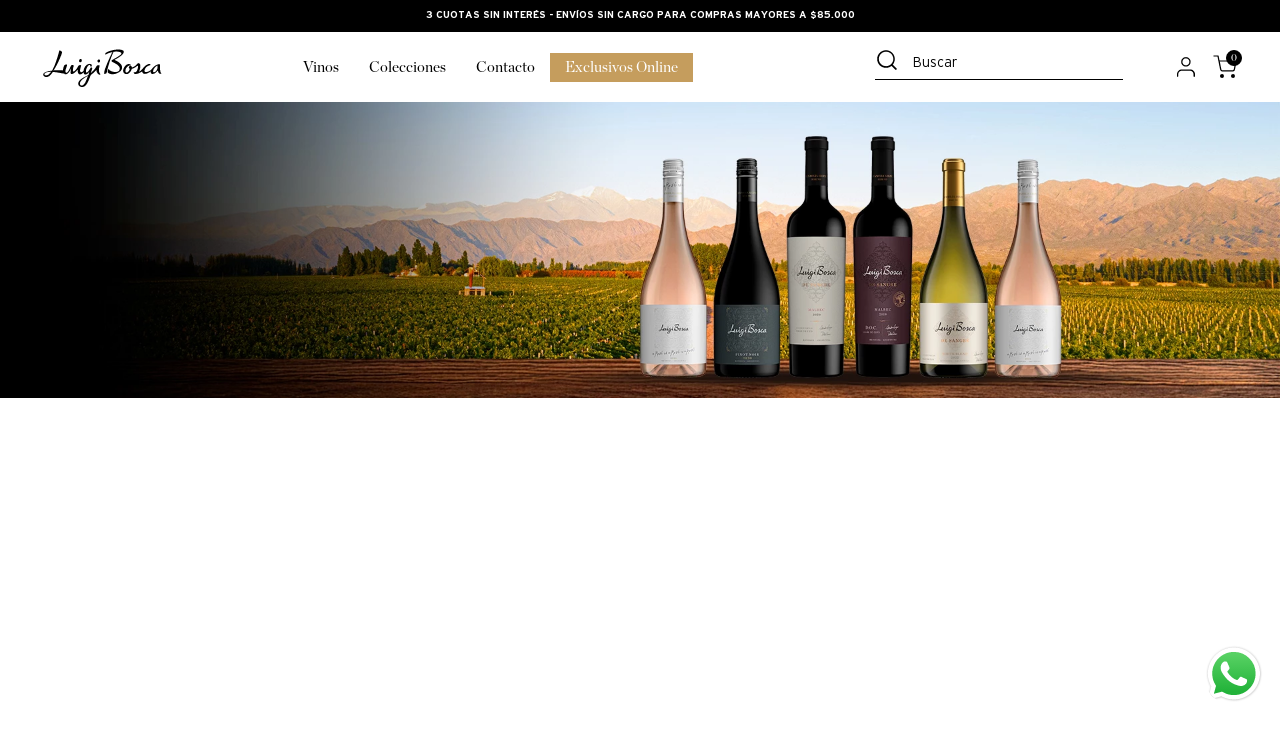

--- FILE ---
content_type: text/html; charset=utf-8
request_url: https://shop.luigibosca.com/vinos/especiales/10%20a%EF%BF%BD%EF%BF%BDos?PS=12&map=c,c,specificationFilter_21
body_size: 123123
content:

<!DOCTYPE html>
  <html lang="es-AR">
  <head>
    <meta name="viewport" content="width=device-width, initial-scale=1">
    <meta name="generator" content="vtex.render-server@8.179.0">
    <meta charset='utf-8'>
    

    
<style id="critical" type="text/css">@charset "UTF-8";html{line-height:1.15;-ms-text-size-adjust:100%;-webkit-text-size-adjust:100%}body{margin:0}aside,nav,section{display:block}a{background-color:transparent;-webkit-text-decoration-skip:objects}img{border-style:none}svg:not(:root){overflow:hidden}button,input{font-family:sans-serif;font-size:100%;line-height:1.15;margin:0}button,input{overflow:visible}button{text-transform:none}button,html [type=button]{-webkit-appearance:button}[type=button]::-moz-focus-inner,button::-moz-focus-inner{border-style:none;padding:0}[type=button]:-moz-focusring,button:-moz-focusring{outline:1px dotted ButtonText}::-webkit-file-upload-button{-webkit-appearance:button;font:inherit}.bg-light-gray{background-color:#e3e4e6}.bg-base{background-color:#fff}.bg-emphasis{background-color:#f71963}.bg-transparent{background-color:transparent}.ba{border-style:solid;border-width:1px}.bt{border-top-style:solid;border-top-width:1px}.br{border-right-style:solid;border-right-width:1px}.bl{border-left-style:solid;border-left-width:1px}.bn{border-style:none;border-width:0}.b--muted-4{border-color:#e3e4e6}.b--transparent{border-color:transparent}.br2{border-radius:.25rem}.br4{border-radius:1rem}.br--bottom{border-top-left-radius:0;border-top-right-radius:0}.br--top{border-bottom-right-radius:0}.br--right,.br--top{border-bottom-left-radius:0}.br--right{border-top-left-radius:0}.br--left{border-top-right-radius:0;border-bottom-right-radius:0}.b--solid{border-style:solid}.bw1{border-width:.125rem}.br-0{border-right-width:0}.bb-0{border-bottom-width:0}.bl-0{border-left-width:0}.shadow-5{box-shadow:4px 4px 8px 0 rgba(0,0,0,.2)}.border-box,a,aside,body,div,html,input[type=text],li,nav,p,section,ul{box-sizing:border-box}.pa0{padding:0}.ma0{margin:0}.pl0{padding-left:0}.ml0{margin-left:0}.pr0{padding-right:0}.mr0{margin-right:0}.pt0{padding-top:0}.mt0{margin-top:0}.pb0{padding-bottom:0}.mb0{margin-bottom:0}.pv0{padding-top:0;padding-bottom:0}.mv0{margin-top:0;margin-bottom:0}.pa1{padding:.125rem}.pl1{padding-left:.125rem}.pt1{padding-top:.125rem}.pv1{padding-top:.125rem;padding-bottom:.125rem}.nr2{margin-right:-.25rem}.ph2{padding-left:.25rem;padding-right:.25rem}.nl3{margin-left:-.5rem}.pr3{padding-right:.5rem}.mr3{margin-right:.5rem}.pv3{padding-top:.5rem;padding-bottom:.5rem}.ph3{padding-left:.5rem;padding-right:.5rem}.pa4{padding:.75rem}.pl4{padding-left:.75rem}.nr4{margin-right:-.75rem}.pv4{padding-top:.75rem;padding-bottom:.75rem}.ph4{padding-left:.75rem;padding-right:.75rem}.pl5{padding-left:1rem}.pr5{padding-right:1rem}.pv5{padding-top:1rem;padding-bottom:1rem}.ph5{padding-left:1rem;padding-right:1rem}.ph6{padding-left:1.5rem;padding-right:1.5rem}.mh6{margin-left:1.5rem;margin-right:1.5rem}.pt11{padding-top:16rem}.top-0{top:0}.right-0{right:0}.bottom-0{bottom:0}.left-0{left:0}.dn{display:none}.db{display:block}.dib{display:inline-block}.flex{display:-webkit-box;display:flex}.flex-column{-webkit-box-orient:vertical;flex-direction:column}.flex-column,.flex-row{-webkit-box-direction:normal}.flex-row{-webkit-box-orient:horizontal;flex-direction:row}.items-center{-webkit-box-align:center;align-items:center}.items-stretch{-webkit-box-align:stretch;align-items:stretch}.justify-start{-webkit-box-pack:start;justify-content:flex-start}.justify-end{-webkit-box-pack:end;justify-content:flex-end}.justify-center{-webkit-box-pack:center;justify-content:center}.justify-between{-webkit-box-pack:justify;justify-content:space-between}.justify-around{justify-content:space-around}.flex-grow-1{-webkit-box-flex:1;flex-grow:1}.fr{float:right}body,button,input{-webkit-font-smoothing:antialiased;-moz-osx-font-smoothing:grayscale}body,button,input{font-family:-apple-system,BlinkMacSystemFont,avenir next,avenir,helvetica neue,helvetica,ubuntu,roboto,noto,segoe ui,arial,sans-serif}.link{text-decoration:none}.list{list-style-type:none}.h1{height:1rem}.h-100{height:100%}.min-vh-100{min-height:100vh}.min-h-regular{min-height:2.5rem;box-sizing:border-box}.h-large{height:3rem;box-sizing:border-box}.gray{color:#979899}.c-action-primary{color:#000}.c-muted-1{color:#000}.c-muted-2{color:#979899}.c-on-base{color:#000}.c-on-emphasis{color:#fff}img{max-width:100%}.lh-solid{line-height:1}.lh-copy{line-height:1.5}.mw7{max-width:48rem}.mw9{max-width:96rem}.outline-0{outline:0}.overflow-hidden{overflow:hidden}.relative{position:relative}.absolute{position:absolute}.no-underline{text-decoration:none}.tl{text-align:left}.tc{text-align:center}.v-mid{vertical-align:middle}.f5{font-size:1rem}.t-body,body{font-family:Chronicle Display Roman,serif;font-weight:400;text-transform:none;letter-spacing:0}.t-body,body{font-size:1rem}.t-mini{font-family:Chronicle Display Roman,serif;font-weight:400;text-transform:none;letter-spacing:0}.t-mini{font-size:.75rem}.t-action{font-family:Interstate,sans-serif;font-weight:700;font-size:.875rem;text-transform:none;letter-spacing:.12em}.t-action--small{font-size:.875rem}.t-action--small{font-family:Chronicle Display Roman,serif;font-weight:500;text-transform:uppercase;letter-spacing:0}.fw5{font-weight:500}.center{margin-left:auto}.center{margin-right:auto}.ml-auto{margin-left:auto}.nowrap{white-space:nowrap}.w1{width:1rem}.w-100{width:100%}.z-2{z-index:2}.z-3{z-index:3}.z-999{z-index:999}@media screen and (min-width:20em){body{font-family:Chronicle Display Roman,serif;font-weight:400;text-transform:none;letter-spacing:0}body{font-size:1rem}}@media screen and (min-width:40em){.right-0-ns{right:0}.dib-ns{display:inline-block}body{font-family:Chronicle Display Roman,serif;font-weight:400;text-transform:none;letter-spacing:0}body{font-size:1rem}.w-auto-ns{width:auto}.pt3-m{padding-top:.5rem}.ph5-m{padding-left:1rem;padding-right:1rem}body{font-family:Chronicle Display Roman,serif;font-weight:400;text-transform:none;letter-spacing:0}body{font-size:1rem}}@media screen and (min-width:64em){.pt5-l{padding-top:1rem}body{font-family:Chronicle Display Roman,serif;font-weight:400;text-transform:none;letter-spacing:0}body{font-size:1rem}}@media screen and (min-width:80em){.ph2-xl{padding-left:.25rem;padding-right:.25rem}body{font-family:Chronicle Display Roman,serif;font-weight:400;text-transform:none;letter-spacing:0}body{font-size:1rem}}@-webkit-keyframes vtex-render-runtime-8-x-slide{0%{transform:translate3d(-50%,0,0)}to{transform:translateZ(0)}}@keyframes vtex-render-runtime-8-x-slide{0%{transform:translate3d(-50%,0,0)}to{transform:translateZ(0)}}.vtex-render-runtime-8-x-slide{-webkit-animation:vtex-render-runtime-8-x-slide 1.5s linear infinite;animation:vtex-render-runtime-8-x-slide 1.5s linear infinite}.vtex-render-runtime-8-x-lazyload.lazyload{opacity:0}@-webkit-keyframes vtex-styleguide-9-x-vtex-spinner-rotate{0%{transform:translateZ(0) rotate(0)}to{transform:translateZ(0) rotate(1turn)}}@keyframes vtex-styleguide-9-x-vtex-spinner-rotate{0%{transform:translateZ(0) rotate(0)}to{transform:translateZ(0) rotate(1turn)}}.vtex-styleguide-9-x-rotate{transform-origin:50% 50%;-webkit-animation:vtex-styleguide-9-x-vtex-spinner-rotate .5s linear infinite;animation:vtex-styleguide-9-x-vtex-spinner-rotate .5s linear infinite}@-webkit-keyframes vtex-styleguide-9-x-vtex-spinner-rotate{0%{transform:translateZ(0) rotate(0)}to{transform:translateZ(0) rotate(1turn)}}@keyframes vtex-styleguide-9-x-vtex-spinner-rotate{0%{transform:translateZ(0) rotate(0)}to{transform:translateZ(0) rotate(1turn)}}.vtex-styleguide-9-x-rotate{transform-origin:50% 50%;-webkit-animation:vtex-styleguide-9-x-vtex-spinner-rotate .5s linear infinite;animation:vtex-styleguide-9-x-vtex-spinner-rotate .5s linear infinite}.vtex-search-result-3-x-orderByOptionItem,.vtex-search-result-3-x-orderByOptionsContainer{min-width:180px}.vtex-search-result-3-x-orderByOptionItem,.vtex-search-result-3-x-orderByOptionsContainer{min-width:180px}.vtex-flex-layout-0-x-stretchChildrenWidth{justify-content:center}.vtex-flex-layout-0-x-stretchChildrenWidth>:not(img){width:100%}.vtex-styleguide-9-x-hideDecorators::-ms-clear{display:none}.vtex-styleguide-9-x-noAppearance{-webkit-appearance:none;-moz-appearance:none;appearance:none}::-webkit-input-placeholder{color:#979899}::-moz-placeholder{color:#979899}:-ms-input-placeholder{color:#979899}:-moz-placeholder{color:#979899}.vtex-store-components-3-x-searchBarContainer .vtex-input-prefix__group{height:38px}.vtex-store-components-3-x-searchBarContainer input{color:#727273;border-radius:1px}@media only screen and (max-width:49rem){.vtex-store-components-3-x-searchBarContainer input{box-shadow:none}}.vtex-minicart-2-x-minicartQuantityBadgeDefault{top:-.7rem;right:-.8rem}.vtex-search-result-3-x-orderByOptionItem,.vtex-search-result-3-x-orderByOptionsContainer{min-width:180px}.vtex-store-components-3-x-sizeDesktop{max-width:150px;max-height:75px;min-width:120px}.vtex-flex-layout-0-x-flexRowContent--pdp_breadcrumb{margin:0;padding:4px 0 30px}.vtex-breadcrumb-1-x-container{padding:0}.vtex-flex-layout-0-x-flexRow--pdp_breadcrumb .vtex-breadcrumb-1-x-homeIcon{display:none}.vtex-flex-layout-0-x-flexRow--pdp_breadcrumb .vtex-breadcrumb-1-x-container{align-items:center;display:flex}.vtex-flex-layout-0-x-flexRow--pdp_breadcrumb .vtex-breadcrumb-1-x-homeLink{align-items:center;display:flex;color:#000}.vtex-flex-layout-0-x-flexRow--pdp_breadcrumb .vtex-breadcrumb-1-x-homeLink:before{content:"";display:inline-block;width:51px;height:10px;background:url("[data-uri]") 50% no-repeat;margin-right:.9375rem}.vtex-flex-layout-0-x-flexRow--pdp_breadcrumb .vtex-breadcrumb-1-x-homeLink:after{content:"Inicio";display:block;font-size:.875rem;line-height:30px}.vtex-flex-layout-0-x-flexRow--pdp_breadcrumb .vtex-breadcrumb-1-x-link{color:#000}.vtex-flex-layout-0-x-flexRow--pdp_breadcrumb .vtex-breadcrumb-1-x-arrow{font-size:.875rem;padding-left:0;color:#000}.vtex-flex-layout-0-x-flexRow--pdp_breadcrumb .vtex-breadcrumb-1-x-arrow .vtex-breadcrumb-1-x-caretIcon{display:none}.vtex-flex-layout-0-x-flexRow--pdp_breadcrumb .vtex-breadcrumb-1-x-arrow:before{content:"/";font-weight:400}.vtex-flex-layout-0-x-flexRow--mainHeaderDesktop{overflow:hidden}.vtex-flex-layout-0-x-flexRowContent--preHeader{background-color:#000;color:#fff}@media screen and (min-width:1920px){.vtex-flex-layout-0-x-flexRowContent--mainHeader{max-width:1440px!important;margin:0 auto}}.vtex-flex-layout-0-x-flexRowContent--mainHeader{max-width:1224px;margin:0 auto}.vtex-flex-layout-0-x-flexRowContent--mainHeaderDesktop{height:70px;padding:0 15px}.vtex-flex-layout-0-x-flexRow--pdp_breadcrumb .vtex-breadcrumb-1-x-arrow{display:flex;align-items:center}.vtex-flex-layout-0-x-flexCol--searchOrderBy{display:none}html{scroll-behavior:smooth}.vtex-flex-layout-0-x-flexRow--mainHeader .vtex-login-2-x-container .vtex-button{background-color:transparent;width:20px;height:20px;margin-left:28px}.vtex-flex-layout-0-x-flexRow--mainHeader .vtex-login-2-x-container .vtex-button__label{padding:0!important}.vtex-flex-layout-0-x-flexRow--mainHeader .vtex-login-2-x-container .vtex-login-2-x-profileIcon{width:20px;height:20px;color:#000}body::-webkit-scrollbar{width:9px;height:20px}body::-webkit-scrollbar-track{background:#e6e6e6}body::-webkit-scrollbar-thumb{background-color:#bdbdbd;border-radius:20px}@media screen and (min-width:1920px){.vtex-menu-2-x-menuContainerNav--navHeaderDesktop{padding-left:230px!important}}.vtex-menu-2-x-menuContainerNav--navHeaderDesktop{padding-left:126px}.vtex-menu-2-x-styledLinkContainer--menuItemCategory{margin:0 15px;position:relative}@media only screen and (min-width:680px){.vtex-menu-2-x-styledLinkContainer--menuItemCategory:before{content:"";display:block;opacity:0;width:0;height:1px;background:#000;position:absolute;left:50%;top:50%;-webkit-transform:translate(-50%,12px);-ms-transform:translate(-50%,12px);transform:translate(-50%,12px)}.vtex-menu-2-x-styledLinkContainer--menuExclusivos:before{background:#fff}}.vtex-menu-2-x-styledLink--menuItemCategory{font-size:.9375rem}.vtex-menu-2-x-styledLink--menuExclusivos{display:block;color:#fff;background-color:#c59d5d;padding:6px 15px;margin:-6px -15px}.vtex-minicart-2-x-openIconContainer,.vtex-minicart-2-x-openIconContainer .vtex-button__label{padding:0}.vtex-minicart-2-x-openIconContainer .vtex-button{border:none;background-color:transparent}.vtex-minicart-2-x-minicartIconContainer{color:#000;padding:10px 15px;margin-right:-15px}.vtex-minicart-2-x-minicartQuantityBadgeDefault{background-color:#000;font-size:.625rem;width:16px;height:16px;line-height:17px;top:5px;right:10px;padding:0}.vtex-rich-text-0-x-paragraph--preHeaderMessage{color:#fff;font:700 .625rem/1rem Interstate,sans-serif;text-transform:uppercase;padding:7px 0 5px;margin:0}@media screen and (min-width:768px){.vtex-rich-text-0-x-paragraph--preHeaderMessage{line-height:2rem;padding:0}}.vtex-search-result-3-x-searchResultContainer{max-width:100%}.vtex-search-result-3-x-searchResultContainer,.vtex-search-result-3-x-searchResultContainer .vtex-flex-layout-0-x-flexRow--pdp_breadcrumb{width:100%;padding-left:15px;padding-right:15px;margin-left:auto;margin-right:auto}.vtex-search-result-3-x-filterPopupArrowIcon{display:none}.vtex-search-result-3-x-filterPopupTitle{font-size:.875rem;text-decoration:underline;font-weight:700;font-family:Interstate,sans-serif}.vtex-search-result-3-x-searchResultContainer{display:block;margin-bottom:1.875rem;padding:0}.vtex-search-result-3-x-caretIcon{width:13px;height:13px}@media (max-width:767px){.vtex-search-result-3-x-searchResultContainer .vtex-flex-layout-0-x-flexRow--pdp_breadcrumb{padding:0 15px}}@media screen and (min-width:1280px) and (max-width:1439px){.vtex-search-result-3-x-searchResultContainer .vtex-flex-layout-0-x-flexRow--pdp_breadcrumb{width:1248px}}@media screen and (min-width:1440px) and (max-width:1919px){.vtex-search-result-3-x-searchResultContainer .vtex-flex-layout-0-x-flexRow--pdp_breadcrumb{width:1224px}}@media screen and (min-width:1920px){.vtex-search-result-3-x-searchResultContainer .vtex-flex-layout-0-x-flexRow--pdp_breadcrumb{width:1440px}}.vtex-search-result-3-x-searchResultContainer .vtex-slider-layout-0-x-imageElement--carousel-grid{max-height:442px!important}.vtex-search-result-3-x-filterPopupTitle,.vtex-search-result-3-x-orderByText{font-family:Chronicle Display Roman,serif;text-transform:none;letter-spacing:1px;font-weight:400!important;color:#2e2e2e;display:inline}.vtex-search-result-3-x-orderByButton{padding-top:7px;border:none}.vtex-search-result-3-x-filterPopupTitle{color:#000;text-decoration:none;font-weight:700!important}.vtex-search-result-3-x-orderByText:after{content:":";font-weight:400;color:#2e2e2e}.vtex-search-result-3-x-orderByOptionsContainer{margin-top:40px;max-width:320px}.vtex-search-result-3-x-orderByOptionItem{color:#2e2e2e}@media screen and (max-width:768px){.vtex-search-result-3-x-orderByText:after{font-size:12px}.vtex-search-result-3-x-orderByButton{justify-content:left;padding-top:1rem;padding-bottom:0}.vtex-search-result-3-x-orderByOptionsContainer{margin-top:50px}}.vtex-slider-layout-0-x-sliderLayoutContainer{justify-content:center}.vtex-slider-layout-0-x-sliderTrackContainer{max-width:100%}.vtex-slider-layout-0-x-sliderLayoutContainer--carousel-grid{margin-bottom:15px}.vtex-sticky-layout-0-x-container--mainHeader{background-color:#fff}.vtex-flex-layout-0-x-flexCol--logoHeader .vtex-store-components-3-x-logoContainer.vtex-store-components-3-x-sizeDesktop{padding:0;max-width:100%!important;min-width:0!important;max-height:100%!important;display:block;height:37px}.vtex-store-components-3-x-logoLink{outline:0}.vtex-store-components-3-x-searchBarContainer{max-width:100%;display:flex;align-items:center}.vtex-store-components-3-x-searchBarContainer{margin-right:25px;margin-bottom:5px}.vtex-store-components-3-x-searchIcon--headerDesktop{width:20px;height:20px}.vtex-store-components-3-x-imageElement--whatsapp-icon{bottom:15px;right:15px;height:62px;position:fixed;background:no-repeat 100%;border-radius:33px;z-index:99999999!important}.vtex-styleguide-9-x-input{border:0;border-bottom:1px solid #d7d7d7;border-radius:0;font-family:Interstate,sans-serif;font-size:.875rem;padding:10px;margin-bottom:10px;height:40px}.vtex-flex-layout-0-x-flexRow--pdp_breadcrumb{font-family:Interstate,sans-serif}.vtex-input-prefix__group{border:0;border-radius:0}.vtex-login-2-x-container .vtex-button{background:0 0;position:relative}.vtex-flex-layout-0-x-flexRowContent--mainHeader .vtex-login-2-x-container{width:50px}.vtex-flex-layout-0-x-flexRow--pdp_breadcrumb span:last-child{font-weight:700}.vtex-flex-layout-0-x-flexRow--pdp_breadcrumb{width:100%}@media (min-width:1280px) and (max-width:1489px){.vtex-flex-layout-0-x-flexRow--pdp_breadcrumb{width:1248px;margin:0 auto;display:flex;flex-wrap:wrap;padding:0 15px}.vtex-flex-layout-0-x-flexRow--pdp_breadcrumb{padding:0 8px}}@font-face{font-family:Chronicle Display Roman;font-style:normal;font-weight:400;src:local("Chronicle Display Roman"),url(https://luigiboscaar.vtexassets.com/assets/vtex/assets-builder/luigiboscaar.theme/3.0.4/fonts/chronicle-display-roman___bbb1bb14fc2b19bf86a7f12991d36a06.woff) format("woff")}@font-face{font-family:Interstate;font-style:normal;font-weight:400;src:url(https://luigiboscaar.vtexassets.com/assets/vtex/assets-builder/luigiboscaar.theme/3.0.4/fonts/Interstate-light___8ac44cc27e2eabf477c48a583d1328cc.woff2) format("woff2"),url(https://luigiboscaar.vtexassets.com/assets/vtex/assets-builder/luigiboscaar.theme/3.0.4/fonts/Interstate-light___6d5b6387ec793df2e22cabf24dedb371.woff) format("woff"),url(https://luigiboscaar.vtexassets.com/assets/vtex/assets-builder/luigiboscaar.theme/3.0.4/fonts/Interstate-light___feb54c607a1b887beca6153ff7833daa.ttf) format("truetype")}@font-face{font-family:Interstate;font-style:normal;font-weight:700;src:url(https://luigiboscaar.vtexassets.com/assets/vtex/assets-builder/luigiboscaar.theme/3.0.4/fonts/Interstate-bold___5649c0e9348314a9f0f401abd04ff914.woff2) format("woff2"),url(https://luigiboscaar.vtexassets.com/assets/vtex/assets-builder/luigiboscaar.theme/3.0.4/fonts/Interstate-bold___303ad5fb33fa66bf5962b391aec7cb04.woff) format("woff"),url(https://luigiboscaar.vtexassets.com/assets/vtex/assets-builder/luigiboscaar.theme/3.0.4/fonts/Interstate-bold___076a573a702ec65cfb1f69588b89f12a.ttf) format("truetype")}</style>
<script>"use strict";!function(){var e=!!window.location.search.includes("__debugCriticalCSS")&&new URLSearchParams(window.location.search).get("__debugCriticalCSS"),t=new Set,n=-1,r=!1,i=null;function a(){if(e){for(var t=new Array("[critical]:"),n=0;n<arguments.length;n++)t[n+1]=arguments[n];console.log.apply(console,t)}}function o(e){var t=e&&document.getElementById(e);t&&(a("hydrating",e),t.removeAttribute("as"),t.setAttribute("type","text/css"),t.setAttribute("rel","stylesheet"))}function c(){l.then(_)}function _(){r||(a("Applying uncritical for",n,"styles: ",t),Array.from(t).sort((function(e,t){if(!e)return-1;if(!t)return 1;var n=e.replace("${UNCRITICAL_ID}_",""),r=t.replace("${UNCRITICAL_ID}_","");return Number(n)-Number(r)})).forEach(e=>{setTimeout(()=>{o(e)},1)}),r=!0,i())}window.__CRITICAL__UNCRITICAL_APPLIED__=new Promise((function(e){i=function(){a("uncritical applied"),e()}}));var l=new Promise((function(t){if(!document.querySelector("style#critical"))return t();window.__CRITICAL__RAISE_UNCRITICAL_EVENT__=t,"manual"!==e&&setTimeout(c,1e4)}));"manual"===e&&(window.__CRITICAL__applyAfterEvent=c,window.__CRITICAL__applyStyleById=o),window.__CRITICAL__RENDER_8_REGISTER__=function(i,_="error"){var l="loaded"===_?i:null;n<0&&function(){var e=document.getElementsByClassName("vtex_io_uncritical_css");n=0;for(var t=0;t<e.length;t++){var r=e[t];r.media&&!matchMedia(r.media).matches||(n+=1)}}(),t.has(l)||(t.add(l),!0===r?(a("Late hydration",l),o(l)):t.size===n&&"manual"!==e&&c())}}();</script>
<link rel="preload" href="https://luigiboscaar.vtexassets.com/_v/public/assets/v1/bundle/css/asset.min.css?v=3&files=theme,luigiboscaar.theme@3.0.4$style.common,luigiboscaar.theme@3.0.4$style.small,luigiboscaar.theme@3.0.4$style.notsmall,luigiboscaar.theme@3.0.4$style.large,luigiboscaar.theme@3.0.4$style.xlarge&files=fonts,989db2448f309bfdd99b513f37c84b8f5794d2b5&files=npm,animate.css@3.7.0/animate.min.css&files=react~vtex.render-runtime@8.136.1,common&files=react~vtex.store-components@3.178.5,Container,4,SearchBar,Logo&files=react~vtex.styleguide@9.146.16,0,Spinner,1&files=react~vtex.search-result@3.143.3,1,NotFoundLayout,OrderByFlexible&files=react~vtex.admin-pages@4.59.0,HighlightOverlay&files=react~vtex.flex-layout@0.21.5,0&files=react~vtex.rich-text@0.16.1,index&files=react~vtex.login@2.69.1,1&files=react~vtex.minicart@2.68.0,Minicart&files=overrides,vtex.product-list@0.37.5$overrides,vtex.minicart@2.68.0$overrides,luigiboscaar.theme@3.0.4$overrides,luigiboscaar.theme@3.0.4$fonts&workspace=master" as="style" crossorigin  class="vtex_io_uncritical_css" id="uncritical_style_0" onload="this.onload=null;window.__CRITICAL__RENDER_8_REGISTER__(this.id, 'loaded')" onerror="this.onerror=null;handleCSSFallback();setTimeout(function(){window.__CRITICAL__RENDER_8_REGISTER__(this.id, 'error')}, 300);"/>
<noscript id="styles_base">
<link rel="stylesheet" type="text/css" href="https://luigiboscaar.vtexassets.com/_v/public/assets/v1/bundle/css/asset.min.css?v=3&files=theme,luigiboscaar.theme@3.0.4$style.common,luigiboscaar.theme@3.0.4$style.small,luigiboscaar.theme@3.0.4$style.notsmall,luigiboscaar.theme@3.0.4$style.large,luigiboscaar.theme@3.0.4$style.xlarge&files=fonts,989db2448f309bfdd99b513f37c84b8f5794d2b5&files=npm,animate.css@3.7.0/animate.min.css&files=react~vtex.render-runtime@8.136.1,common&files=react~vtex.store-components@3.178.5,Container,4,SearchBar,Logo&files=react~vtex.styleguide@9.146.16,0,Spinner,1&files=react~vtex.search-result@3.143.3,1,NotFoundLayout,OrderByFlexible&files=react~vtex.admin-pages@4.59.0,HighlightOverlay&files=react~vtex.flex-layout@0.21.5,0&files=react~vtex.rich-text@0.16.1,index&files=react~vtex.login@2.69.1,1&files=react~vtex.minicart@2.68.0,Minicart&files=overrides,vtex.product-list@0.37.5$overrides,vtex.minicart@2.68.0$overrides,luigiboscaar.theme@3.0.4$overrides,luigiboscaar.theme@3.0.4$fonts&workspace=master"  id="styles_bundled"  crossorigin onerror="this.onerror=null;handleCSSFallback()"/></noscript>
<noscript id="styles_overrides"></noscript>

<template id="stylesFallback">
  

<link rel="stylesheet" type="text/css" href="https://luigiboscaar.vtexassets.com/_v/public/vtex.styles-graphql/v1/style/luigiboscaar.theme@3.0.4$style.common.min.css?v=1&workspace=master"  id="style_link_common" class="style_link" crossorigin />
<link rel="stylesheet" type="text/css" href="https://luigiboscaar.vtexassets.com/_v/public/vtex.styles-graphql/v1/style/luigiboscaar.theme@3.0.4$style.small.min.css?v=1&workspace=master" media="screen and (min-width: 20em)" id="style_link_small" class="style_link" crossorigin />
<link rel="stylesheet" type="text/css" href="https://luigiboscaar.vtexassets.com/_v/public/vtex.styles-graphql/v1/style/luigiboscaar.theme@3.0.4$style.notsmall.min.css?v=1&workspace=master" media="screen and (min-width: 40em)" id="style_link_notsmall" class="style_link" crossorigin />
<link rel="stylesheet" type="text/css" href="https://luigiboscaar.vtexassets.com/_v/public/vtex.styles-graphql/v1/style/luigiboscaar.theme@3.0.4$style.large.min.css?v=1&workspace=master" media="screen and (min-width: 64em)" id="style_link_large" class="style_link" crossorigin />
<link rel="stylesheet" type="text/css" href="https://luigiboscaar.vtexassets.com/_v/public/vtex.styles-graphql/v1/style/luigiboscaar.theme@3.0.4$style.xlarge.min.css?v=1&workspace=master" media="screen and (min-width: 80em)" id="style_link_xlarge" class="style_link" crossorigin />
<link rel="stylesheet" type="text/css" href="https://luigiboscaar.vtexassets.com/_v/public/vtex.styles-graphql/v1/fonts/989db2448f309bfdd99b513f37c84b8f5794d2b5?v=1&workspace=master"  id="fonts_link"  crossorigin />
<link rel="preload" type="text/css" href="https://luigiboscaar.vtexassets.com/_v/public/assets/v1/npm/animate.css@3.7.0/animate.min.css?workspace=master"    crossorigin  as="style" onload="this.onload=null;this.rel='stylesheet'" />
<noscript><link rel="stylesheet" type="text/css" href="https://luigiboscaar.vtexassets.com/_v/public/assets/v1/npm/animate.css@3.7.0/animate.min.css?workspace=master"    crossorigin /></noscript>
<link rel="stylesheet" type="text/css" href="https://luigiboscaar.vtexassets.com/_v/public/assets/v1/published/vtex.render-runtime@8.136.1/public/react/common.min.css?workspace=master"    crossorigin />
<link rel="stylesheet" type="text/css" href="https://luigiboscaar.vtexassets.com/_v/public/assets/v1/published/vtex.store-components@3.178.5/public/react/Container.min.css?workspace=master"    crossorigin />
<link rel="stylesheet" type="text/css" href="https://luigiboscaar.vtexassets.com/_v/public/assets/v1/published/vtex.styleguide@9.146.16/public/react/0.min.css?workspace=master"    crossorigin />
<link rel="stylesheet" type="text/css" href="https://luigiboscaar.vtexassets.com/_v/public/assets/v1/published/vtex.styleguide@9.146.16/public/react/Spinner.min.css?workspace=master"    crossorigin />
<link rel="stylesheet" type="text/css" href="https://luigiboscaar.vtexassets.com/_v/public/assets/v1/published/vtex.search-result@3.143.3/public/react/1.min.css?workspace=master"    crossorigin />
<link rel="stylesheet" type="text/css" href="https://luigiboscaar.vtexassets.com/_v/public/assets/v1/published/vtex.admin-pages@4.59.0/public/react/HighlightOverlay.min.css?workspace=master"    crossorigin />
<link rel="stylesheet" type="text/css" href="https://luigiboscaar.vtexassets.com/_v/public/assets/v1/published/vtex.search-result@3.143.3/public/react/NotFoundLayout.min.css?workspace=master"    crossorigin />
<link rel="stylesheet" type="text/css" href="https://luigiboscaar.vtexassets.com/_v/public/assets/v1/published/vtex.flex-layout@0.21.5/public/react/0.min.css?workspace=master"    crossorigin />
<link rel="stylesheet" type="text/css" href="https://luigiboscaar.vtexassets.com/_v/public/assets/v1/published/vtex.rich-text@0.16.1/public/react/index.min.css?workspace=master"    crossorigin />
<link rel="stylesheet" type="text/css" href="https://luigiboscaar.vtexassets.com/_v/public/assets/v1/published/vtex.styleguide@9.146.16/public/react/1.min.css?workspace=master"    crossorigin />
<link rel="stylesheet" type="text/css" href="https://luigiboscaar.vtexassets.com/_v/public/assets/v1/published/vtex.store-components@3.178.5/public/react/4.min.css?workspace=master"    crossorigin />
<link rel="stylesheet" type="text/css" href="https://luigiboscaar.vtexassets.com/_v/public/assets/v1/published/vtex.store-components@3.178.5/public/react/SearchBar.min.css?workspace=master"    crossorigin />
<link rel="stylesheet" type="text/css" href="https://luigiboscaar.vtexassets.com/_v/public/assets/v1/published/vtex.login@2.69.1/public/react/1.min.css?workspace=master"    crossorigin />
<link rel="stylesheet" type="text/css" href="https://luigiboscaar.vtexassets.com/_v/public/assets/v1/published/vtex.minicart@2.68.0/public/react/Minicart.min.css?workspace=master"    crossorigin />
<link rel="stylesheet" type="text/css" href="https://luigiboscaar.vtexassets.com/_v/public/assets/v1/published/vtex.search-result@3.143.3/public/react/OrderByFlexible.min.css?workspace=master"    crossorigin />
<link rel="stylesheet" type="text/css" href="https://luigiboscaar.vtexassets.com/_v/public/assets/v1/published/vtex.store-components@3.178.5/public/react/Logo.min.css?workspace=master"    crossorigin />
<noscript id="styles_overrides"></noscript>

<link rel="stylesheet" type="text/css" href="https://luigiboscaar.vtexassets.com/_v/public/vtex.styles-graphql/v1/overrides/vtex.product-list@0.37.5$overrides.css?v=1&workspace=master"  id="override_link_0" class="override_link" crossorigin />
<link rel="stylesheet" type="text/css" href="https://luigiboscaar.vtexassets.com/_v/public/vtex.styles-graphql/v1/overrides/vtex.minicart@2.68.0$overrides.css?v=1&workspace=master"  id="override_link_1" class="override_link" crossorigin />
<link rel="stylesheet" type="text/css" href="https://luigiboscaar.vtexassets.com/_v/public/vtex.styles-graphql/v1/overrides/luigiboscaar.theme@3.0.4$overrides.css?v=1&workspace=master"  id="override_link_2" class="override_link" crossorigin />
<link rel="stylesheet" type="text/css" href="https://luigiboscaar.vtexassets.com/_v/public/vtex.styles-graphql/v1/overrides/luigiboscaar.theme@3.0.4$fonts.css?v=1&workspace=master"  id="override_link_3" class="override_link" crossorigin />

</template>
<script>
  function handleCSSFallback() {
    var fallbackTemplate = document.querySelector('template#stylesFallback');
    var fallbackContent = fallbackTemplate.content.cloneNode(true);
    document.head.appendChild(fallbackContent);
  }
</script>


    
    <!--pixel:start:vtex.google-tag-manager-->
<script >
  (function() {
    var gtmId = "GTM-KBWD62W";
    var sendGA4EventsValue = "true"
    var sendGA4Events = sendGA4EventsValue == 'true'

    window.__gtm__ = {
      sendGA4Events
    }
    
    if (!gtmId) {
      console.error('Warning: No Google Tag Manager ID is defined. Please configure it in the apps admin.');
    } else {
      window.dataLayer = window.dataLayer || [];
      window.dataLayer.push({ 'gtm.blacklist': [] });
      // GTM script snippet. Taken from: https://developers.google.com/tag-manager/quickstart
      (function(w,d,s,l,i){w[l]=w[l]||[];w[l].push({'gtm.start':
      new Date().getTime(),event:'gtm.js'});var f=d.getElementsByTagName(s)[0],
      j=d.createElement(s),dl=l!='dataLayer'?'&l='+l:'';j.async=true;j.src=
      'https://www.googletagmanager.com/gtm.js?id='+i+dl;f.parentNode.insertBefore(j,f);
      })(window,document,'script','dataLayer',gtmId)
    }
  })()
</script>

<!--pixel:end:vtex.google-tag-manager-->
<!--pixel:start:valtech.lb-ga-->
<script >!function(){var n="GTM-KBWD62W";n||console.error("Warning: No APP NAME ID is defined. Please configure it in the apps admin.")}()</script>
<!--pixel:end:valtech.lb-ga-->
<!--pixel:start:vtex.facebook-fbe-->
<script src="https://capi-automation.s3.us-east-2.amazonaws.com/public/client_js/capiParamBuilder/clientParamBuilder.bundle.js"></script>
<script >clientParamBuilder.processAndCollectParams(window.location.href)</script>
<script >
  !function (f, b, e, v, n, t, s) {
    if (f.fbq) return; n = f.fbq = function () {
      if (arguments[1] === "Purchase" && typeof arguments[3]?.eventID === "undefined" && arguments[2]?.content_type !== "product") return;
      if (arguments[1] === "AddToCart" && typeof arguments[3]?.eventID === "undefined" && arguments[2]?.content_type !== "product") return;
      if (arguments[1] === "PageView" && typeof arguments[3]?.eventID === "undefined") return;
      if (arguments[1] === "Search" && typeof arguments[3]?.eventID === "undefined") return;
      if (arguments[1] === "ViewContent" && typeof arguments[3]?.eventID === "undefined" && arguments[2]?.content_type !== "product") return;
      n.callMethod ?
      n.callMethod.apply(n, arguments) : n.queue.push(arguments)
    };
    if (!f._fbq) f._fbq = n; n.push = n; n.loaded = !0; n.version = '2.0';
    n.queue = []; t = b.createElement(e); t.async = !0;
    t.src = v; s = b.head.getElementsByTagName(e)[0];
    s.parentNode.insertBefore(t, s)
  }(window, document, 'script',
    'https://connect.facebook.net/en_US/fbevents.js');

  fbq.disablePushState = true;
  fbq.allowDuplicatePageViews = true;
  window.pixelId = "296464814678640";
  window.fbPixelItemPrefix = "";
  window.fireEvents = window.pixelId !== "" && "false".toLowerCase() !== 'false';
  fbeConsentSetting = "false";
  if (fbeConsentSetting == 'true'){
        fbq('consent', 'revoke')
        document.cookie = "fbe_consent=false; SameSite=None; Secure"
        }
</script>
<!--pixel:end:vtex.facebook-fbe-->
<!--pixel:start:valtech.clarity-->
<script type="text/javascript">const settedActive="true",isActive=Boolean(settedActive)||!1,clientId="l8vtvnyjdn";isActive&&clientId&&function(t,e,i,c,n,s,a){t[i]=t[i]||function(){(t[i].q=t[i].q||[]).push(arguments)},s=e.createElement(c),s.async=1,s.src="https://www.clarity.ms/tag/"+n,a=e.getElementsByTagName(c)[0],a.parentNode.insertBefore(s,a)}(window,document,"clarity","script",clientId)</script>
<!--pixel:end:valtech.clarity-->
<!--pixel:start:vtex.request-capture-->
<script >!function(e,t,c,n,r,a,i){a=e.vtexrca=e.vtexrca||function(){(a.q=a.q||[]).push(arguments)},a.l=+new Date,i=t.createElement(c),i.async=!0,i.src=n,r=t.getElementsByTagName(c)[0],r.parentNode.insertBefore(i,r)}(window,document,"script","https://io.vtex.com.br/rc/rc.js"),vtexrca("init")</script>
<script >!function(e,t,n,a,c,f,o){f=e.vtexaf=e.vtexaf||function(){(f.q=f.q||[]).push(arguments)},f.l=+new Date,o=t.createElement(n),o.async=!0,o.src=a,c=t.getElementsByTagName(n)[0],c.parentNode.insertBefore(o,c)}(window,document,"script","https://activity-flow.vtex.com/af/af.js")</script>

<!--pixel:end:vtex.request-capture-->


  <title data-react-helmet="true">10 A��os - Vinos especiales | Luigi Bosca tienda en línea - Bodega Luigi Bosca</title>
<meta data-react-helmet="true" name="viewport" content="width=device-width, initial-scale=1"/><meta data-react-helmet="true" name="copyright" content="Bodega Luigi Bosca"/><meta data-react-helmet="true" name="author" content="Bodega Luigi Bosca"/><meta data-react-helmet="true" name="country" content="ARG"/><meta data-react-helmet="true" name="language" content="es-AR"/><meta data-react-helmet="true" name="currency" content="ARS"/><meta data-react-helmet="true" name="robots" content="index, follow"/><meta data-react-helmet="true" name="storefront" content="store_framework"/><meta data-react-helmet="true" name="description" content="Vinos especiales,  Luigi Bosca tienda en línea"/><meta data-react-helmet="true" property="og:type" content="website"/><meta data-react-helmet="true" property="og:title" content="10 A��os - Vinos especiales | Luigi Bosca tienda en línea - Bodega Luigi Bosca"/><meta data-react-helmet="true" property="og:url" content="https://shop.luigibosca.com/vinos/especiales?map=c%2Cc%2CspecificationFilter_21"/><meta data-react-helmet="true" property="og:description" content="Vinos especiales,  Luigi Bosca tienda en línea"/>
<script data-react-helmet="true" src="https://www.google.com/recaptcha/enterprise.js?render=6LdV7CIpAAAAAPUrHXWlFArQ5hSiNQJk6Ja-vcYM&amp;hl=es-AR" async="true"></script><script data-react-helmet="true" >
            {
              const style = document.createElement('style')

              style.textContent = '.grecaptcha-badge {visibility: hidden; }'
              document.head.appendChild(style)
            }
          </script>
  
  
  <link data-react-helmet="true" rel="icon" type="ico" href="https://luigiboscaar.vteximg.com.br/arquivos/luigiboscaar-favicon.ico"/><link data-react-helmet="true" rel="canonical" href="https://shop.luigibosca.com/vinos/especiales?map=c%2Cc%2CspecificationFilter_21"/><link data-react-helmet="true" rel="preload" as="image" href="https://luigiboscaar.vtexassets.com/assets/vtex.file-manager-graphql/images/7040e883-5ddd-418d-8d50-ff962a708c8f___9ea600015d170d962730fbfd994052ff.jpg" crossOrigin="anonymous"/>
</head>
<body class="bg-base">
  <div id="styles_iconpack" style="display:none"><svg class="dn" height="0" version="1.1" width="0" xmlns="http://www.w3.org/2000/svg"><defs><g id="bnd-logo"><path d="M14.8018 2H2.8541C1.92768 2 1.33445 2.93596 1.76795 3.71405L2.96368 5.86466H0.796482C0.659276 5.8647 0.524407 5.89841 0.404937 5.96253C0.285467 6.02665 0.185446 6.119 0.114562 6.23064C0.0436777 6.34228 0.0043325 6.46943 0.000337815 6.59976C-0.00365688 6.73009 0.0278339 6.8592 0.0917605 6.97457L3.93578 13.8888C4.00355 14.0104 4.10491 14.1121 4.22896 14.1831C4.35301 14.254 4.49507 14.2915 4.63987 14.2915C4.78466 14.2915 4.92672 14.254 5.05077 14.1831C5.17483 14.1121 5.27618 14.0104 5.34395 13.8888L6.38793 12.0211L7.69771 14.3775C8.15868 15.2063 9.40744 15.2078 9.87001 14.38L15.8585 3.67064C16.2818 2.91319 15.7043 2 14.8018 2ZM9.43491 6.57566L6.85274 11.1944C6.80761 11.2753 6.74016 11.3429 6.65762 11.3901C6.57508 11.4373 6.48058 11.4622 6.38426 11.4622C6.28794 11.4622 6.19344 11.4373 6.1109 11.3901C6.02836 11.3429 5.96091 11.2753 5.91578 11.1944L3.35853 6.59509C3.31587 6.51831 3.29482 6.43236 3.2974 6.34558C3.29998 6.25879 3.3261 6.17411 3.37325 6.09974C3.4204 6.02538 3.48696 5.96385 3.56649 5.92112C3.64601 5.87839 3.73581 5.85591 3.82717 5.85585H8.97937C9.06831 5.85591 9.15572 5.87782 9.23312 5.91945C9.31052 5.96108 9.37529 6.02102 9.42113 6.09345C9.46697 6.16588 9.49232 6.24834 9.49474 6.33283C9.49716 6.41732 9.47655 6.50097 9.43491 6.57566Z" fill="currentColor"/><path d="M14.8018 2H2.8541C1.92768 2 1.33445 2.93596 1.76795 3.71405L2.96368 5.86466H0.796482C0.659276 5.8647 0.524407 5.89841 0.404937 5.96253C0.285467 6.02665 0.185446 6.119 0.114562 6.23064C0.0436777 6.34228 0.0043325 6.46943 0.000337815 6.59976C-0.00365688 6.73009 0.0278339 6.8592 0.0917605 6.97457L3.93578 13.8888C4.00355 14.0104 4.10491 14.1121 4.22896 14.1831C4.35301 14.254 4.49507 14.2915 4.63987 14.2915C4.78466 14.2915 4.92672 14.254 5.05077 14.1831C5.17483 14.1121 5.27618 14.0104 5.34395 13.8888L6.38793 12.0211L7.69771 14.3775C8.15868 15.2063 9.40744 15.2078 9.87001 14.38L15.8585 3.67064C16.2818 2.91319 15.7043 2 14.8018 2ZM9.43491 6.57566L6.85274 11.1944C6.80761 11.2753 6.74016 11.3429 6.65762 11.3901C6.57508 11.4373 6.48058 11.4622 6.38426 11.4622C6.28794 11.4622 6.19344 11.4373 6.1109 11.3901C6.02836 11.3429 5.96091 11.2753 5.91578 11.1944L3.35853 6.59509C3.31587 6.51831 3.29482 6.43236 3.2974 6.34558C3.29998 6.25879 3.3261 6.17411 3.37325 6.09974C3.4204 6.02538 3.48696 5.96385 3.56649 5.92112C3.64601 5.87839 3.73581 5.85591 3.82717 5.85585H8.97937C9.06831 5.85591 9.15572 5.87782 9.23312 5.91945C9.31052 5.96108 9.37529 6.02102 9.42113 6.09345C9.46697 6.16588 9.49232 6.24834 9.49474 6.33283C9.49716 6.41732 9.47655 6.50097 9.43491 6.57566Z" fill="currentColor"/></g><g id="hpa-arrow-from-bottom"><path d="M7.00001 3.4V12H9.00001V3.4L13 7.4L14.4 6L8.70001 0.3C8.30001 -0.1 7.70001 -0.1 7.30001 0.3L1.60001 6L3.00001 7.4L7.00001 3.4Z" fill="currentColor"/><path d="M15 14H1V16H15V14Z" fill="currentColor"/></g><g id="hpa-arrow-to-bottom"><path d="M8.00001 12C8.30001 12 8.50001 11.9 8.70001 11.7L14.4 6L13 4.6L9.00001 8.6V0H7.00001V8.6L3.00001 4.6L1.60001 6L7.30001 11.7C7.50001 11.9 7.70001 12 8.00001 12Z" fill="currentColor"/><path d="M15 14H1V16H15V14Z" fill="currentColor"/></g><g id="hpa-arrow-back"><path d="M5.5 15.5002C5.75781 15.5002 5.92969 15.4169 6.10156 15.2502L11 10.5002L9.79687 9.33356L6.35938 12.6669L6.35938 0H4.64063L4.64062 12.6669L1.20312 9.33356L0 10.5002L4.89844 15.2502C5.07031 15.4169 5.24219 15.5002 5.5 15.5002Z" transform="translate(16.0002) rotate(90)" fill="currentColor"/></g><g id="hpa-calendar"><path d="M5.66667 7.2H4.11111V8.8H5.66667V7.2ZM8.77778 7.2H7.22222V8.8H8.77778V7.2ZM11.8889 7.2H10.3333V8.8H11.8889V7.2ZM13.4444 1.6H12.6667V0H11.1111V1.6H4.88889V0H3.33333V1.6H2.55556C1.69222 1.6 1.00778 2.32 1.00778 3.2L1 14.4C1 15.28 1.69222 16 2.55556 16H13.4444C14.3 16 15 15.28 15 14.4V3.2C15 2.32 14.3 1.6 13.4444 1.6ZM13.4444 14.4H2.55556V5.6H13.4444V14.4Z" fill="currentColor"/></g><g id="hpa-cart"><circle fill="currentColor" cx="9" cy="21" r="2"/><circle fill="currentColor" cx="20" cy="21" r="2"/><path fill="currentColor" d="M9.6,16.6C9,16.6,8.5,16.4,8,16c-0.5-0.4-0.8-0.9-0.9-1.5L5.4,6.2c0,0,0,0,0-0.1L4.5,1.6H1C0.7,1.6,0.4,1.3,0.4,1     S0.7,0.4,1,0.4h4c0.3,0,0.6,0.2,0.6,0.5l0.9,4.5H23c0.2,0,0.4,0.1,0.5,0.2c0.1,0.1,0.2,0.3,0.1,0.5L22,14.5     c-0.1,0.6-0.5,1.2-0.9,1.5c-0.5,0.4-1.1,0.6-1.7,0.6H9.6C9.7,16.6,9.6,16.6,9.6,16.6z M6.8,6.6l1.5,7.6c0.1,0.3,0.2,0.6,0.5,0.8     c0.2,0.2,0.6,0.3,0.9,0.3h9.7c0.3,0,0.6-0.1,0.9-0.3s0.4-0.5,0.5-0.8l1.5-7.6H6.8z"/></g><g id="hpa-delete"><path d="M7 7H5V13H7V7Z" fill="currentColor"/><path d="M11 7H9V13H11V7Z" fill="currentColor"/><path d="M12 1C12 0.4 11.6 0 11 0H5C4.4 0 4 0.4 4 1V3H0V5H1V15C1 15.6 1.4 16 2 16H14C14.6 16 15 15.6 15 15V5H16V3H12V1ZM6 2H10V3H6V2ZM13 5V14H3V5H13Z" fill="currentColor"/></g><g id="mpa-play"><path d="M3.5241 0.937906C2.85783 0.527894 2 1.00724 2 1.78956V14.2104C2 14.9928 2.85783 15.4721 3.5241 15.0621L13.6161 8.85166C14.2506 8.46117 14.2506 7.53883 13.6161 7.14834L3.5241 0.937906Z" fill="currentColor"/></g><g id="mpa-pause"><rect width="6" height="16" fill="currentColor"/><rect x="10" width="6" height="16" fill="currentColor"/></g><g id="sti-volume-on"><path d="M0 5.2634V10.7366H3.55556L8 15.2976V0.702394L3.55556 5.2634H0ZM12 8C12 6.3854 11.0933 4.99886 9.77778 4.32383V11.667C11.0933 11.0011 12 9.6146 12 8ZM9.77778 0V1.87913C12.3467 2.66363 14.2222 5.10832 14.2222 8C14.2222 10.8917 12.3467 13.3364 9.77778 14.1209V16C13.3422 15.1699 16 11.9042 16 8C16 4.09578 13.3422 0.830103 9.77778 0V0Z" fill="currentColor"/></g><g id="sti-volume-off"><path d="M12 8C12 6.42667 11.0933 5.07556 9.77778 4.41778V6.38222L11.9556 8.56C11.9822 8.38222 12 8.19556 12 8V8ZM14.2222 8C14.2222 8.83556 14.0444 9.61778 13.7422 10.3467L15.0844 11.6889C15.6711 10.5867 16 9.33333 16 8C16 4.19556 13.3422 1.01333 9.77778 0.204444V2.03556C12.3467 2.8 14.2222 5.18222 14.2222 8ZM1.12889 0L0 1.12889L4.20444 5.33333H0V10.6667H3.55556L8 15.1111V9.12889L11.7778 12.9067C11.1822 13.3689 10.5156 13.7333 9.77778 13.9556V15.7867C11.0044 15.5111 12.1156 14.9422 13.0578 14.1778L14.8711 16L16 14.8711L8 6.87111L1.12889 0ZM8 0.888889L6.14222 2.74667L8 4.60444V0.888889Z" fill="currentColor"/></g><g id="hpa-profile"><path d="m14.52,15.94c-0.25,0 -0.5,-0.25 -0.5,-0.5l0,-1.65c0,-0.74 -0.33,-1.49 -0.83,-1.98c-0.5,-0.5 -1.24,-0.83 -1.98,-0.83l-6.61,0c-0.74,0 -1.4,0.33 -1.98,0.83c-0.5,0.5 -0.83,1.24 -0.83,1.98l0,1.65c0,0.25 -0.25,0.5 -0.5,0.5s-0.5,-0.25 -0.5,-0.5l0,-1.65c0,-0.99 0.41,-1.98 1.16,-2.73c0.74,-0.74 1.65,-1.16 2.73,-1.16l6.61,0c0.99,0 1.98,0.41 2.73,1.16c0.74,0.74 1.16,1.73 1.16,2.73l0,1.65c-0.17,0.25 -0.41,0.5 -0.66,0.5z" fill="currentColor"/><path d="m7.92,7.68c-2.15,0 -3.8,-1.73 -3.8,-3.8s1.65,-3.8 3.8,-3.8c2.06,0 3.8,1.73 3.8,3.8s-1.73,3.8 -3.8,3.8zm0,-6.61c-1.57,0 -2.81,1.24 -2.81,2.81s1.24,2.81 2.81,2.81c1.57,0 2.81,-1.24 2.81,-2.81s-1.24,-2.81 -2.81,-2.81z" fill="currentColor"/></g><g id="hpa-save"><path d="M11.7 0.3C11.5 0.1 11.3 0 11 0H10V3C10 3.6 9.6 4 9 4H4C3.4 4 3 3.6 3 3V0H1C0.4 0 0 0.4 0 1V15C0 15.6 0.4 16 1 16H15C15.6 16 16 15.6 16 15V5C16 4.7 15.9 4.5 15.7 4.3L11.7 0.3ZM13 14H3V11C3 10.4 3.4 10 4 10H12C12.6 10 13 10.4 13 11V14Z" fill="currentColor"/><path d="M9 0H7V3H9V0Z" fill="currentColor"/></g><g id="hpa-search"><path d="m15.67,14.78l-3.05,-3.05c1.04,-1.2 1.6,-2.81 1.6,-4.49c0,-3.85 -3.13,-7.06 -7.06,-7.06c-3.85,0 -7.06,3.13 -7.06,7.06c0,3.85 3.13,7.06 7.06,7.06c1.77,0 3.29,-0.64 4.49,-1.6l3.05,3.05c0.16,0.08 0.24,0.16 0.4,0.16s0.32,-0.08 0.4,-0.16c0.4,-0.4 0.4,-0.72 0.16,-0.96zm-4.33,-3.53c-1.04,1.04 -2.49,1.68 -4.09,1.68c-3.21,0 -5.78,-2.57 -5.78,-5.78s2.57,-5.78 5.78,-5.78s5.78,2.57 5.78,5.78c0,1.6 -0.64,3.05 -1.68,4.09z" fill="currentColor"/></g><g id="hpa-hamburguer-menu"><path fill="currentColor" d="M.686 1.335h14.628c.377 0 .686-.3.686-.667A.679.679 0 0 0 15.314 0H.686C.309 0 0 .3 0 .668c0 .367.309.667.686.667z"/><path fill="currentColor" d="M.686 6.496h14.628c.377 0 .686-.3.686-.667a.679.679 0 0 0-.686-.668H.686c-.377 0-.686.3-.686.668 0 .367.309.667.686.667z"/><path fill="currentColor" d="M.686 11.657h14.628c.377 0 .686-.3.686-.668a.679.679 0 0 0-.686-.667H.686c-.377 0-.686.3-.686.667 0 .368.309.668.686.668z"/></g><g id="hpa-location-marker"><path d="M19.9655 10.4828C19.9655 16.3448 10.4828 26 10.4828 26C10.4828 26 1 16.431 1 10.4828C1 4.44828 5.91379 1 10.4828 1C15.0517 1 19.9655 4.53448 19.9655 10.4828Z" stroke="currentColor" stroke-width="2" stroke-miterlimit="10" stroke-linecap="round" stroke-linejoin="round"/><path d="M10.4827 13.069C11.911 13.069 13.0689 11.9111 13.0689 10.4828C13.0689 9.05443 11.911 7.89655 10.4827 7.89655C9.05437 7.89655 7.89648 9.05443 7.89648 10.4828C7.89648 11.9111 9.05437 13.069 10.4827 13.069Z" stroke="currentColor" stroke-width="2" stroke-miterlimit="10" stroke-linecap="round" stroke-linejoin="round"/></g><g id="hpa-telemarketing"><path d="M14 10V7C14 3.68629 11.3137 1 8 1V1C4.68629 1 2 3.68629 2 7V10" stroke="currentColor" stroke-width="1.5"/><path d="M14 10V10C14 12.2091 12.2091 14 10 14H8" stroke="currentColor" stroke-width="1.5"/><rect y="7" width="3" height="5" rx="1" fill="currentColor"/><rect x="11" y="12" width="4" height="5" rx="2" transform="rotate(90 11 12)" fill="currentColor"/><rect x="13" y="7" width="3" height="5" rx="1" fill="currentColor"/></g><g id="mpa-globe"><path d="M8,0C3.6,0,0,3.6,0,8s3.6,8,8,8s8-3.6,8-8S12.4,0,8,0z M13.9,7H12c-0.1-1.5-0.4-2.9-0.8-4.1 C12.6,3.8,13.6,5.3,13.9,7z M8,14c-0.6,0-1.8-1.9-2-5H10C9.8,12.1,8.6,14,8,14z M6,7c0.2-3.1,1.3-5,2-5s1.8,1.9,2,5H6z M4.9,2.9 C4.4,4.1,4.1,5.5,4,7H2.1C2.4,5.3,3.4,3.8,4.9,2.9z M2.1,9H4c0.1,1.5,0.4,2.9,0.8,4.1C3.4,12.2,2.4,10.7,2.1,9z M11.1,13.1 c0.5-1.2,0.7-2.6,0.8-4.1h1.9C13.6,10.7,12.6,12.2,11.1,13.1z" fill="currentColor"/></g><g id="mpa-filter-settings"><path d="M4 5V1" stroke="#4F4F4F" stroke-miterlimit="10" stroke-linecap="round" stroke-linejoin="round"/><path d="M4 16V14" stroke="#4F4F4F" stroke-miterlimit="10" stroke-linecap="round" stroke-linejoin="round"/><path d="M13 12V16" stroke="#4F4F4F" stroke-miterlimit="10" stroke-linecap="round" stroke-linejoin="round"/><path d="M13 1V3" stroke="#4F4F4F" stroke-miterlimit="10" stroke-linecap="round" stroke-linejoin="round"/><path d="M4 14C5.65685 14 7 12.6569 7 11C7 9.34315 5.65685 8 4 8C2.34315 8 1 9.34315 1 11C1 12.6569 2.34315 14 4 14Z" stroke="#4F4F4F" stroke-miterlimit="10" stroke-linecap="round" stroke-linejoin="round"/><path d="M13 9C14.6569 9 16 7.65685 16 6C16 4.34315 14.6569 3 13 3C11.3431 3 10 4.34315 10 6C10 7.65685 11.3431 9 13 9Z" stroke="#4F4F4F" stroke-miterlimit="10" stroke-linecap="round" stroke-linejoin="round"/></g><g id="mpa-single-item"><path d="M10.2857 0H1.71429C0.685714 0 0 0.685714 0 1.71429V10.2857C0 11.3143 0.685714 12 1.71429 12H10.2857C11.3143 12 12 11.3143 12 10.2857V1.71429C12 0.685714 11.3143 0 10.2857 0Z" fill="currentColor"/><rect y="14" width="12" height="2" rx="1" fill="currentColor"/></g><g id="mpa-gallery"><path d="M6 0H1C0.4 0 0 0.4 0 1V6C0 6.6 0.4 7 1 7H6C6.6 7 7 6.6 7 6V1C7 0.4 6.6 0 6 0Z" fill="currentColor"/><path d="M15 0H10C9.4 0 9 0.4 9 1V6C9 6.6 9.4 7 10 7H15C15.6 7 16 6.6 16 6V1C16 0.4 15.6 0 15 0Z" fill="currentColor"/><path d="M6 9H1C0.4 9 0 9.4 0 10V15C0 15.6 0.4 16 1 16H6C6.6 16 7 15.6 7 15V10C7 9.4 6.6 9 6 9Z" fill="currentColor"/><path d="M15 9H10C9.4 9 9 9.4 9 10V15C9 15.6 9.4 16 10 16H15C15.6 16 16 15.6 16 15V10C16 9.4 15.6 9 15 9Z" fill="currentColor"/></g><g id="mpa-list-items"><path d="M6 0H1C0.4 0 0 0.4 0 1V6C0 6.6 0.4 7 1 7H6C6.6 7 7 6.6 7 6V1C7 0.4 6.6 0 6 0Z" fill="currentColor"/><rect x="9" width="7" height="3" rx="1" fill="currentColor"/><rect x="9" y="4" width="4" height="3" rx="1" fill="currentColor"/><rect x="9" y="9" width="7" height="3" rx="1" fill="currentColor"/><rect x="9" y="13" width="4" height="3" rx="1" fill="currentColor"/><path d="M6 9H1C0.4 9 0 9.4 0 10V15C0 15.6 0.4 16 1 16H6C6.6 16 7 15.6 7 15V10C7 9.4 6.6 9 6 9Z" fill="currentColor"/></g><g id="mpa-heart"><path d="M14.682 2.31811C14.2647 1.89959 13.7687 1.56769 13.2226 1.3415C12.6765 1.11531 12.0911 0.99929 11.5 1.00011C10.8245 0.995238 10.157 1.14681 9.54975 1.44295C8.94255 1.73909 8.41213 2.17178 8.00004 2.70711C7.58764 2.17212 7.05716 1.73969 6.45002 1.44358C5.84289 1.14747 5.17552 0.995697 4.50004 1.00011C3.61002 1.00011 2.73998 1.26402 1.99995 1.75849C1.25993 2.25295 0.683144 2.95576 0.342546 3.77803C0.00194874 4.60031 -0.0871663 5.50511 0.0864704 6.37803C0.260107 7.25095 0.688697 8.05278 1.31804 8.68211L8.00004 15.0001L14.682 8.68211C15.0999 8.26425 15.4314 7.76817 15.6575 7.2222C15.8837 6.67623 16.0001 6.09107 16.0001 5.50011C16.0001 4.90916 15.8837 4.32399 15.6575 3.77803C15.4314 3.23206 15.0999 2.73598 14.682 2.31811V2.31811ZM13.282 7.25111L8.00004 12.2471L2.71504 7.24711C2.37145 6.8954 2.1392 6.45018 2.04734 5.96715C1.95549 5.48412 2.00811 4.98473 2.19862 4.53145C2.38913 4.07817 2.70908 3.69113 3.11843 3.41876C3.52778 3.14638 4.00835 3.00076 4.50004 3.00011C5.93704 3.00011 6.81204 3.68111 8.00004 5.62511C9.18704 3.68111 10.062 3.00011 11.5 3.00011C11.9925 2.99999 12.4741 3.14534 12.8843 3.41791C13.2945 3.69048 13.615 4.07814 13.8057 4.53223C13.9964 4.98632 14.0487 5.48661 13.956 5.97031C13.8634 6.45402 13.63 6.89959 13.285 7.25111H13.282Z" fill="currentColor"/></g><g id="mpa-clone--outline"><path d="M5.20004 5.2L5.20004 3C5.20004 1.89543 6.09547 0.999997 7.20004 0.999997H13C14.1046 0.999997 15 1.89543 15 3V8.80001C15 9.90457 14.1046 10.8 13 10.8H10.8" stroke="currentColor" stroke-width="2" stroke-miterlimit="10" stroke-linecap="square"/><path d="M1 7.19999L1 13C1 14.1046 1.89543 15 3 15H8.79997C9.90454 15 10.8 14.1046 10.8 13V7.19999C10.8 6.09542 9.90454 5.19999 8.79997 5.19999H3C1.89543 5.19999 1 6.09542 1 7.19999Z" stroke="currentColor" stroke-width="2" stroke-miterlimit="10" stroke-linecap="square"/></g><g id="mpa-clone--filled"><path d="M6.07501 4.925L6.07501 2.175C6.07501 1.62271 6.52273 1.175 7.07501 1.175H13.825C14.3773 1.175 14.825 1.62271 14.825 2.175V8.925C14.825 9.47729 14.3773 9.925 13.825 9.925H11.075" fill="currentColor"/><path d="M6.07501 4.925L6.07501 2.175C6.07501 1.62271 6.52273 1.175 7.07501 1.175H13.825C14.3773 1.175 14.825 1.62271 14.825 2.175V8.925C14.825 9.47729 14.3773 9.925 13.825 9.925H11.075" stroke="currentColor" stroke-width="2" stroke-miterlimit="10" stroke-linecap="square"/><path d="M1 6.49999L1 13C1 14.1046 1.89543 15 3 15H9.49997C10.6045 15 11.5 14.1046 11.5 13V6.49999C11.5 5.39542 10.6045 4.49999 9.49997 4.49999H3C1.89543 4.49999 1 5.39542 1 6.49999Z" fill="currentColor" stroke="white" stroke-width="2" stroke-miterlimit="10" stroke-linecap="square"/></g><g id="mpa-edit--outline"><path d="M11.7 0.3C11.3 -0.1 10.7 -0.1 10.3 0.3L0.3 10.3C0.1 10.5 0 10.7 0 11V15C0 15.6 0.4 16 1 16H5C5.3 16 5.5 15.9 5.7 15.7L15.7 5.7C16.1 5.3 16.1 4.7 15.7 4.3L11.7 0.3ZM4.6 14H2V11.4L8 5.4L10.6 8L4.6 14ZM12 6.6L9.4 4L11 2.4L13.6 5L12 6.6Z" fill="currentColor"/></g><g id="mpa-bookmark--filled"><path d="M3.33333 0C2.05 0 1 0.9 1 2V16L8 13L15 16V2C15 0.9 13.95 0 12.6667 0H3.33333Z" fill="currentColor"/></g><g id="mpa-bookmark--outline"><path d="M13 2V13.3L8 11.9L3 13.3V2H13ZM13 0H3C1.9 0 1 0.9 1 2V16L8 14L15 16V2C15 0.9 14.1 0 13 0Z" fill="currentColor"/></g><g id="mpa-edit--filled"><path d="M8.1 3.5L0.3 11.3C0.1 11.5 0 11.7 0 12V15C0 15.6 0.4 16 1 16H4C4.3 16 4.5 15.9 4.7 15.7L12.5 7.9L8.1 3.5Z" fill="currentColor"/><path d="M15.7 3.3L12.7 0.3C12.3 -0.1 11.7 -0.1 11.3 0.3L9.5 2.1L13.9 6.5L15.7 4.7C16.1 4.3 16.1 3.7 15.7 3.3Z" fill="currentColor"/></g><g id="mpa-external-link--line"><path d="M14.3505 0H2.80412V3.29897H10.3918L0 13.6907L2.30928 16L12.701 5.60825V13.1959H16V1.64948C16 0.659794 15.3402 0 14.3505 0Z" fill="currentColor"/></g><g id="mpa-external-link--outline"><path d="M15 0H8V2H12.6L6.3 8.3L7.7 9.7L14 3.4V8H16V1C16 0.4 15.6 0 15 0Z" fill="currentColor"/><path d="M14 16H1C0.4 16 0 15.6 0 15V2C0 1.4 0.4 1 1 1H5V3H2V14H13V11H15V15C15 15.6 14.6 16 14 16Z" fill="currentColor"/></g><g id="mpa-eyesight--outline--off"><path d="M14.5744 5.66925L13.1504 7.09325C13.4284 7.44025 13.6564 7.75725 13.8194 8.00025C13.0594 9.13025 10.9694 11.8203 8.25838 11.9852L6.44337 13.8003C6.93937 13.9243 7.45737 14.0002 8.00037 14.0002C12.7074 14.0002 15.7444 8.71625 15.8714 8.49225C16.0424 8.18825 16.0434 7.81625 15.8724 7.51225C15.8254 7.42725 15.3724 6.63125 14.5744 5.66925Z" fill="currentColor"/><path d="M0.293375 15.7072C0.488375 15.9022 0.744375 16.0002 1.00038 16.0002C1.25638 16.0002 1.51238 15.9022 1.70738 15.7072L15.7074 1.70725C16.0984 1.31625 16.0984 0.68425 15.7074 0.29325C15.3164 -0.09775 14.6844 -0.09775 14.2934 0.29325L11.5484 3.03825C10.5154 2.43125 9.33138 2.00025 8.00037 2.00025C3.24537 2.00025 0.251375 7.28925 0.126375 7.51425C-0.0426249 7.81725 -0.0416249 8.18625 0.128375 8.48925C0.198375 8.61425 1.17238 10.2913 2.82138 11.7653L0.292375 14.2942C-0.0976249 14.6842 -0.0976249 15.3162 0.293375 15.7072ZM2.18138 7.99925C2.95837 6.83525 5.14637 4.00025 8.00037 4.00025C8.74237 4.00025 9.43738 4.20125 10.0784 4.50825L8.51237 6.07425C8.34838 6.02925 8.17838 6.00025 8.00037 6.00025C6.89537 6.00025 6.00038 6.89525 6.00038 8.00025C6.00038 8.17825 6.02938 8.34825 6.07438 8.51225L4.24038 10.3462C3.28538 9.51025 2.55938 8.56225 2.18138 7.99925Z" fill="currentColor"/></g><g id="mpa-eyesight--filled--off"><path d="M14.6 5.60001L6.39999 13.8C6.89999 13.9 7.49999 14 7.99999 14C11.6 14 14.4 10.9 15.6 9.10001C16.1 8.40001 16.1 7.50001 15.6 6.80001C15.4 6.50001 15 6.10001 14.6 5.60001Z" fill="currentColor"/><path d="M14.3 0.3L11.6 3C10.5 2.4 9.3 2 8 2C4.4 2 1.6 5.1 0.4 6.9C-0.1 7.6 -0.1 8.5 0.4 9.1C0.9 9.9 1.8 10.9 2.8 11.8L0.3 14.3C-0.1 14.7 -0.1 15.3 0.3 15.7C0.5 15.9 0.7 16 1 16C1.3 16 1.5 15.9 1.7 15.7L15.7 1.7C16.1 1.3 16.1 0.7 15.7 0.3C15.3 -0.1 14.7 -0.1 14.3 0.3ZM5.3 9.3C5.1 8.9 5 8.5 5 8C5 6.3 6.3 5 8 5C8.5 5 8.9 5.1 9.3 5.3L5.3 9.3Z" fill="currentColor"/></g><g id="mpa-eyesight--outline--on"><path d="M8.00013 14C12.7071 14 15.7441 8.716 15.8711 8.492C16.0421 8.188 16.0431 7.816 15.8721 7.512C15.7461 7.287 12.7311 2 8.00013 2C3.24513 2 0.251127 7.289 0.126127 7.514C-0.0428725 7.817 -0.0418725 8.186 0.128127 8.489C0.254128 8.713 3.26913 14 8.00013 14ZM8.00013 4C10.8391 4 13.0361 6.835 13.8181 8C13.0341 9.166 10.8371 12 8.00013 12C5.15913 12 2.96213 9.162 2.18113 7.999C2.95813 6.835 5.14613 4 8.00013 4Z" fill="currentColor"/><path d="M8 11C9.65685 11 11 9.65685 11 8C11 6.34315 9.65685 5 8 5C6.34315 5 5 6.34315 5 8C5 9.65685 6.34315 11 8 11Z" fill="currentColor"/></g><g id="mpa-eyesight--filled--on"><path d="M7.975 14C11.575 14 14.375 10.9 15.575 9.1C16.075 8.4 16.075 7.5 15.575 6.8C14.375 5.1 11.575 2 7.975 2C4.375 2 1.575 5.1 0.375 6.9C-0.125 7.6 -0.125 8.5 0.375 9.1C1.575 10.9 4.375 14 7.975 14ZM7.975 5C9.675 5 10.975 6.3 10.975 8C10.975 9.7 9.675 11 7.975 11C6.275 11 4.975 9.7 4.975 8C4.975 6.3 6.275 5 7.975 5Z" fill="currentColor"/></g><g id="mpa-filter--outline"><path d="M15 3.16048C15 3.47872 14.8485 3.77795 14.5921 3.96637L9.96348 7.36697C9.70702 7.55539 9.55556 7.85462 9.55556 8.17285V13.0073C9.55556 13.4073 9.31716 13.7688 8.94947 13.9264L7.83836 14.4026C7.1785 14.6854 6.44444 14.2014 6.44444 13.4835V8.17285C6.44444 7.85462 6.29298 7.55539 6.03652 7.36697L1.40792 3.96637C1.15147 3.77795 1 3.47872 1 3.16048V2C1 1.44772 1.44772 1 2 1H14C14.5523 1 15 1.44772 15 2V3.16048Z" stroke="currentColor" stroke-width="2" stroke-miterlimit="10" stroke-linecap="square"/></g><g id="mpa-filter--filled"><path d="M15 0H1C0.4 0 0 0.4 0 1V3C0 3.3 0.1 3.6 0.4 3.8L6 8.5V15C6 15.4 6.2 15.8 6.6 15.9C6.7 16 6.9 16 7 16C7.3 16 7.5 15.9 7.7 15.7L9.7 13.7C9.9 13.5 10 13.3 10 13V8.5L15.6 3.8C15.9 3.6 16 3.3 16 3V1C16 0.4 15.6 0 15 0Z" fill="currentColor"/></g><g id="mpa-minus--line"><path d="M0 7.85715V8.14286C0 8.69515 0.447715 9.14286 1 9.14286H15C15.5523 9.14286 16 8.69515 16 8.14286V7.85715C16 7.30486 15.5523 6.85715 15 6.85715H1C0.447715 6.85715 0 7.30486 0 7.85715Z" fill="currentColor"/></g><g id="mpa-minus--outline"><circle cx="8" cy="8" r="7" stroke="currentColor" stroke-width="2"/><path d="M4 8.5V7.5C4 7.22386 4.22386 7 4.5 7H11.5C11.7761 7 12 7.22386 12 7.5V8.5C12 8.77614 11.7761 9 11.5 9H4.5C4.22386 9 4 8.77614 4 8.5Z" fill="currentColor"/></g><g id="mpa-minus--filled"><path fill-rule="evenodd" clip-rule="evenodd" d="M8 16C12.4183 16 16 12.4183 16 8C16 3.58172 12.4183 0 8 0C3.58172 0 0 3.58172 0 8C0 12.4183 3.58172 16 8 16ZM4.5 7C4.22386 7 4 7.22386 4 7.5V8.5C4 8.77614 4.22386 9 4.5 9H11.5C11.7761 9 12 8.77614 12 8.5V7.5C12 7.22386 11.7761 7 11.5 7L4.5 7Z" fill="currentColor"/></g><g id="mpa-plus--line"><path d="M16 8.14286C16 8.69514 15.5523 9.14286 15 9.14286H9.14286V15C9.14286 15.5523 8.69514 16 8.14286 16H7.85714C7.30486 16 6.85714 15.5523 6.85714 15V9.14286H1C0.447715 9.14286 0 8.69514 0 8.14286V7.85714C0 7.30486 0.447715 6.85714 1 6.85714H6.85714V1C6.85714 0.447715 7.30486 0 7.85714 0H8.14286C8.69514 0 9.14286 0.447715 9.14286 1V6.85714H15C15.5523 6.85714 16 7.30486 16 7.85714V8.14286Z" fill="currentColor"/></g><g id="mpa-plus--outline"><circle cx="8" cy="8" r="7" stroke="currentColor" stroke-width="2"/><path d="M4.5 7H7V4.5C7 4.22386 7.22386 4 7.5 4H8.5C8.77614 4 9 4.22386 9 4.5V7H11.5C11.7761 7 12 7.22386 12 7.5V8.5C12 8.77614 11.7761 9 11.5 9H9V11.5C9 11.7761 8.77614 12 8.5 12H7.5C7.22386 12 7 11.7761 7 11.5V9H4.5C4.22386 9 4 8.77614 4 8.5V7.5C4 7.22386 4.22386 7 4.5 7Z" fill="currentColor"/></g><g id="mpa-plus--filled"><path fill-rule="evenodd" d="M8 16C12.4183 16 16 12.4183 16 8C16 3.58172 12.4183 0 8 0C3.58172 0 0 3.58172 0 8C0 12.4183 3.58172 16 8 16ZM7 7H4.5C4.22386 7 4 7.22386 4 7.5V8.5C4 8.77614 4.22386 9 4.5 9H7V11.5C7 11.7761 7.22386 12 7.5 12H8.5C8.77614 12 9 11.7761 9 11.5V9H11.5C11.7761 9 12 8.77614 12 8.5V7.5C12 7.22386 11.7761 7 11.5 7H9V4.5C9 4.22386 8.77614 4 8.5 4L7.5 4C7.22386 4 7 4.22386 7 4.5V7Z" fill="currentColor"/></g><g id="mpa-remove"><path d="M19.586 0.428571C19.0141 -0.142857 18.1564 -0.142857 17.5845 0.428571L10.0074 8L2.43038 0.428571C1.85853 -0.142857 1.00074 -0.142857 0.42889 0.428571C-0.142964 1 -0.142964 1.85714 0.42889 2.42857L8.00595 10L0.42889 17.5714C-0.142964 18.1429 -0.142964 19 0.42889 19.5714C0.714817 19.8571 1.00074 20 1.42963 20C1.85853 20 2.14445 19.8571 2.43038 19.5714L10.0074 12L17.5845 19.5714C17.8704 19.8571 18.2993 20 18.5853 20C18.8712 20 19.3001 19.8571 19.586 19.5714C20.1578 19 20.1578 18.1429 19.586 17.5714L12.0089 10L19.586 2.42857C20.1578 1.85714 20.1578 1 19.586 0.428571Z" fill="currentColor"/></g><g id="mpa-swap"><path fill-rule="evenodd" clip-rule="evenodd" d="M5.53598 18.7459C7.09743 19.7676 8.92251 20.3199 10.7845 20.3199C16.1971 20.3199 20.6002 15.7623 20.6002 10.1599C20.6002 4.55758 16.1971 0 10.7845 0C5.63795 0 1.40399 4.12068 1.00032 9.34205C0.9655 9.79246 1.33505 10.1599 1.7868 10.1599C2.23856 10.1599 2.60076 9.79265 2.64256 9.34284C3.04095 5.05624 6.54048 1.69332 10.7845 1.69332C15.2948 1.69332 18.9643 5.49145 18.9643 10.1599C18.9643 14.8284 15.2948 18.6266 10.7845 18.6266C9.22645 18.6266 7.70006 18.1624 6.39587 17.3047L7.71056 17.0612C8.16986 16.9761 8.4777 16.534 8.39813 16.0737C8.31856 15.6134 7.88171 15.3093 7.42241 15.3943L4.25458 15.9811L4.24312 15.9833L4.22789 15.9859C3.7832 16.0683 3.48516 16.4963 3.5622 16.942L4.14767 20.3287C4.2247 20.7743 4.64765 21.0688 5.09234 20.9865C5.53704 20.9041 5.83508 20.4761 5.75804 20.0304L5.53598 18.7459Z" fill="currentColor"/></g><g id="mpa-arrows"><path d="M15.829 7.55346L13.829 5.33123C13.7707 5.26579 13.7 5.21249 13.6211 5.17438C13.5422 5.13627 13.4565 5.11411 13.369 5.10916C13.2814 5.1042 13.1938 5.11656 13.1111 5.14551C13.0283 5.17447 12.9521 5.21945 12.8868 5.2779C12.7567 5.39693 12.6783 5.5621 12.6683 5.73815C12.6584 5.9142 12.7176 6.08717 12.8335 6.22012L13.8735 7.37568H8.62012V2.12234L9.77568 3.16234C9.84101 3.22079 9.91722 3.26578 9.99996 3.29473C10.0827 3.32369 10.1703 3.33604 10.2578 3.33109C10.3454 3.32613 10.431 3.30397 10.51 3.26586C10.5889 3.22776 10.6596 3.17445 10.7179 3.10901C10.8337 2.97606 10.893 2.80309 10.883 2.62704C10.8731 2.45099 10.7947 2.28581 10.6646 2.16679L8.44234 0.166788C8.31925 0.0592572 8.16135 0 7.9979 0C7.83445 0 7.67655 0.0592572 7.55345 0.166788L5.33123 2.16679C5.19921 2.28466 5.11943 2.45015 5.10943 2.62685C5.09942 2.80355 5.16003 2.97699 5.2779 3.10901C5.39577 3.24103 5.56126 3.32082 5.73796 3.33082C5.91467 3.34082 6.0881 3.28022 6.22012 3.16234L7.37568 2.12234V7.37568H2.12234L3.16234 6.22012C3.27818 6.08717 3.33745 5.9142 3.32748 5.73815C3.31752 5.5621 3.23911 5.39693 3.10901 5.2779C3.04368 5.21945 2.96747 5.17447 2.88473 5.14551C2.80199 5.11656 2.71436 5.1042 2.62684 5.10916C2.53932 5.11411 2.45364 5.13627 2.3747 5.17438C2.29576 5.21249 2.22511 5.26579 2.16679 5.33123L0.166788 7.55346C0.0592572 7.67655 0 7.83445 0 7.9979C0 8.16135 0.0592572 8.31925 0.166788 8.44234L2.16679 10.6646C2.22511 10.73 2.29576 10.7833 2.3747 10.8214C2.45364 10.8595 2.53932 10.8817 2.62684 10.8866C2.71436 10.8916 2.80199 10.8792 2.88473 10.8503C2.96747 10.8213 3.04368 10.7763 3.10901 10.7179C3.23911 10.5989 3.31752 10.4337 3.32748 10.2576C3.33745 10.0816 3.27818 9.90862 3.16234 9.77568L2.12234 8.62012H7.37568V13.8735L6.22012 12.8335C6.0881 12.7156 5.91467 12.655 5.73796 12.665C5.56126 12.675 5.39577 12.7548 5.2779 12.8868C5.16003 13.0188 5.09942 13.1922 5.10943 13.3689C5.11943 13.5456 5.19921 13.7111 5.33123 13.829L7.55345 15.829C7.67568 15.9383 7.83391 15.9988 7.9979 15.9988C8.16188 15.9988 8.32012 15.9383 8.44234 15.829L10.6646 13.829C10.7299 13.7706 10.7832 13.7 10.8212 13.621C10.8593 13.5421 10.8814 13.4564 10.8864 13.3689C10.8913 13.2815 10.879 13.1938 10.8501 13.1111C10.8212 13.0284 10.7763 12.9522 10.7179 12.8868C10.6595 12.8214 10.5889 12.7682 10.5099 12.7301C10.431 12.6921 10.3453 12.6699 10.2578 12.665C10.1703 12.66 10.0827 12.6724 10 12.7013C9.91727 12.7302 9.84105 12.7751 9.77568 12.8335L8.62012 13.8735V8.62012H13.8735L12.8335 9.77568C12.7176 9.90862 12.6584 10.0816 12.6683 10.2576C12.6783 10.4337 12.7567 10.5989 12.8868 10.7179C12.9521 10.7763 13.0283 10.8213 13.1111 10.8503C13.1938 10.8792 13.2814 10.8916 13.369 10.8866C13.4565 10.8817 13.5422 10.8595 13.6211 10.8214C13.7 10.7833 13.7707 10.73 13.829 10.6646L15.829 8.44234C15.9365 8.31925 15.9958 8.16135 15.9958 7.9979C15.9958 7.83445 15.9365 7.67655 15.829 7.55346Z" fill="currentColor"/></g><g id="mpa-expand"><path d="M9.0001 2H12.6001L8.6001 6L10.0001 7.4L14.0001 3.4V7H16.0001V0H9.0001V2Z" fill="currentColor"/><path d="M6 8.6001L2 12.6001V9.0001H0V16.0001H7V14.0001H3.4L7.4 10.0001L6 8.6001Z" fill="currentColor"/></g><g id="mpa-bag"><path d="M14.0001 15.0002H2L3.20001 4.81819H12.8001L14.0001 15.0002Z" stroke="currentColor" stroke-width="1.5" stroke-miterlimit="10" stroke-linecap="square"/><path d="M6.12476 7.12512V3.72227C6.12476 2.22502 7.05289 1 8.18728 1C9.32167 1 10.2498 2.22502 10.2498 3.72227V7.12512" stroke="currentColor" stroke-width="1.5" stroke-miterlimit="10" stroke-linecap="square"/></g><g id="mpa-bars"><path fill-rule="evenodd" d="M0 12.7778C0 13.2687 0.397969 13.6667 0.888889 13.6667H15.1111C15.602 13.6667 16 13.2687 16 12.7778C16 12.2869 15.602 11.8889 15.1111 11.8889H0.888889C0.397969 11.8889 0 12.2869 0 12.7778ZM0 8.33333C0 8.82425 0.397969 9.22222 0.888889 9.22222H15.1111C15.602 9.22222 16 8.82425 16 8.33333C16 7.84241 15.602 7.44444 15.1111 7.44444H0.888889C0.397969 7.44444 0 7.84241 0 8.33333ZM0.888889 3C0.397969 3 0 3.39797 0 3.88889C0 4.37981 0.397969 4.77778 0.888889 4.77778H15.1111C15.602 4.77778 16 4.37981 16 3.88889C16 3.39797 15.602 3 15.1111 3H0.888889Z" fill="currentColor"/></g><g id="mpa-cog"><path d="M15.135 6.784C13.832 6.458 13.214 4.966 13.905 3.815C14.227 3.279 14.13 2.817 13.811 2.499L13.501 2.189C13.183 1.871 12.721 1.774 12.185 2.095C11.033 2.786 9.541 2.168 9.216 0.865C9.065 0.258 8.669 0 8.219 0H7.781C7.331 0 6.936 0.258 6.784 0.865C6.458 2.168 4.966 2.786 3.815 2.095C3.279 1.773 2.816 1.87 2.498 2.188L2.188 2.498C1.87 2.816 1.773 3.279 2.095 3.815C2.786 4.967 2.168 6.459 0.865 6.784C0.26 6.935 0 7.33 0 7.781V8.219C0 8.669 0.258 9.064 0.865 9.216C2.168 9.542 2.786 11.034 2.095 12.185C1.773 12.721 1.87 13.183 2.189 13.501L2.499 13.811C2.818 14.13 3.281 14.226 3.815 13.905C4.967 13.214 6.459 13.832 6.784 15.135C6.935 15.742 7.331 16 7.781 16H8.219C8.669 16 9.064 15.742 9.216 15.135C9.542 13.832 11.034 13.214 12.185 13.905C12.72 14.226 13.182 14.13 13.501 13.811L13.811 13.501C14.129 13.183 14.226 12.721 13.905 12.185C13.214 11.033 13.832 9.541 15.135 9.216C15.742 9.065 16 8.669 16 8.219V7.781C16 7.33 15.74 6.935 15.135 6.784ZM8 11C6.343 11 5 9.657 5 8C5 6.343 6.343 5 8 5C9.657 5 11 6.343 11 8C11 9.657 9.657 11 8 11Z" fill="currentColor"/></g><g id="mpa-columns"><path d="M1 4H15V15H1V4Z" stroke="currentColor" stroke-width="2"/><path d="M0 1C0 0.447715 0.447715 0 1 0H15C15.5523 0 16 0.447715 16 1V5H0V1Z" fill="currentColor"/><line x1="8.11108" y1="4.70586" x2="8.11108" y2="14.1176" stroke="currentColor" stroke-width="2"/></g><g id="mpa-credit-card"><path d="M13.7142 3.49469C13.8938 3.49469 14.1326 3.56604 14.2596 3.69305C14.3866 3.82006 14.487 3.99232 14.487 4.17194L14.5051 11.2408C14.5051 11.4204 14.4338 11.5927 14.3068 11.7197C14.1798 11.8467 14.0075 11.918 13.8279 11.918L2.30637 11.9181C2.12676 11.9181 1.95449 11.8467 1.82749 11.7197C1.70048 11.5927 1.62912 11.4205 1.62912 11.2408L1.58197 4.172C1.58197 3.99238 1.65333 3.82012 1.78033 3.69311C1.90734 3.56611 2.0796 3.49475 2.25922 3.49475L13.7142 3.49469ZM14.3177 2L1.75127 2.00006C1.30223 2.00006 0.871578 2.17845 0.554056 2.49597C0.236534 2.81349 0 3.24414 0 3.69319L0.0472208 11.8334C0.0472208 12.2825 0.225603 12.7131 0.543125 13.0306C0.860646 13.3482 1.2913 13.5266 1.74034 13.5266L14.3068 13.5265C14.7558 13.5265 15.1865 13.3481 15.504 13.0306C15.8215 12.7131 15.9999 12.2824 15.9999 11.8334L16.0108 3.69312C16.0108 3.24408 15.8325 2.81343 15.5149 2.4959C15.1974 2.17838 14.7668 2 14.3177 2ZM13.4139 5.18788C13.4139 5.00826 13.3426 4.836 13.2156 4.70899C13.0886 4.58198 12.9163 4.51063 12.7367 4.51063H10.2682C10.0885 4.51063 9.91629 4.58198 9.78928 4.70899C9.66227 4.836 9.59092 5.00826 9.59092 5.18788C9.59092 5.36749 9.66227 5.53975 9.78928 5.66676C9.91629 5.79377 10.0885 5.86512 10.2682 5.86512H12.7367C12.9163 5.86512 13.0886 5.79377 13.2156 5.66676C13.3426 5.53975 13.4139 5.36749 13.4139 5.18788ZM3.91809 9.58997C3.91899 9.53426 3.90879 9.47893 3.88809 9.42721C3.86739 9.37548 3.83661 9.32839 3.79753 9.28868C3.75845 9.24896 3.71185 9.21743 3.66046 9.1959C3.60907 9.17438 3.55391 9.1633 3.4982 9.16331H2.84384C2.78376 9.15569 2.72275 9.16095 2.66486 9.17874C2.60697 9.19653 2.55353 9.22644 2.5081 9.26648C2.46266 9.30652 2.42627 9.35578 2.40134 9.41097C2.37642 9.46616 2.36352 9.52603 2.36352 9.58659C2.36352 9.64715 2.37642 9.70701 2.40134 9.76221C2.42627 9.8174 2.46266 9.86665 2.5081 9.90669C2.55353 9.94673 2.60697 9.97664 2.66486 9.99443C2.72275 10.0122 2.78376 10.0175 2.84384 10.0099H3.4982C3.55334 10.0099 3.60794 9.99901 3.65888 9.9779C3.70983 9.9568 3.75611 9.92587 3.79511 9.88688C3.8341 9.84789 3.86503 9.8016 3.88613 9.75066C3.90723 9.69972 3.91809 9.64511 3.91809 9.58997ZM10.5806 9.58896C10.5815 9.53325 10.5713 9.47792 10.5506 9.42619C10.5299 9.37446 10.4991 9.32737 10.46 9.28766C10.4209 9.24795 10.3743 9.21641 10.3229 9.19489C10.2715 9.17336 10.2164 9.16228 10.1607 9.16229L9.39853 9.1661C9.33845 9.15848 9.27744 9.16374 9.21955 9.18153C9.16166 9.19932 9.10822 9.22923 9.06279 9.26927C9.01735 9.30931 8.98096 9.35857 8.95604 9.41376C8.93111 9.46895 8.91822 9.52882 8.91822 9.58938C8.91822 9.64994 8.93111 9.7098 8.95604 9.765C8.98096 9.82019 9.01735 9.86944 9.06279 9.90948C9.10822 9.94952 9.16166 9.97943 9.21955 9.99722C9.27744 10.015 9.33845 10.0203 9.39853 10.0127L10.1607 10.0088C10.272 10.0088 10.3788 9.96461 10.4576 9.88587C10.5363 9.80712 10.5806 9.70032 10.5806 9.58896ZM8.26409 9.59276C8.2641 9.48077 8.22008 9.37326 8.14152 9.29343C8.06296 9.21361 7.95617 9.16787 7.84419 9.1661L7.12468 9.16568C7.0646 9.15806 7.00359 9.16332 6.9457 9.18111C6.88781 9.1989 6.83437 9.22881 6.78894 9.26885C6.7435 9.30889 6.70711 9.35814 6.68218 9.41334C6.65726 9.46853 6.64436 9.5284 6.64436 9.58896C6.64436 9.64952 6.65726 9.70938 6.68218 9.76458C6.70711 9.81977 6.7435 9.86902 6.78894 9.90906C6.83437 9.9491 6.88781 9.97901 6.9457 9.9968C7.00359 10.0146 7.0646 10.0199 7.12468 10.0122L7.84419 10.0127C7.95555 10.0127 8.06236 9.96842 8.1411 9.88967C8.21985 9.81093 8.26409 9.70413 8.26409 9.59276ZM6.0303 9.59234C6.0303 9.47918 5.98534 9.37066 5.90533 9.29064C5.82531 9.21063 5.71679 9.16568 5.60363 9.16568L4.87065 9.16331C4.76761 9.17637 4.67287 9.22657 4.60419 9.30449C4.53552 9.38242 4.49763 9.48272 4.49763 9.58659C4.49763 9.69045 4.53552 9.79075 4.60419 9.86868C4.67287 9.94661 4.76761 9.99681 4.87065 10.0099L5.60363 10.0122C5.71562 10.0122 5.82313 9.96823 5.90296 9.88967C5.98278 9.81112 6.02852 9.70432 6.0303 9.59234Z" fill="currentColor"/></g><g id="mpa-elypsis"><circle cx="7.77778" cy="1.77778" r="1.77778" fill="currentColor"/><circle cx="7.77778" cy="8.00001" r="1.77778" fill="currentColor"/><circle cx="7.77778" cy="14.2222" r="1.77778" fill="currentColor"/></g><g id="mpa-exchange"><path d="M15.8173 5.29688L12.9284 8.39911C12.866 8.4664 12.7904 8.52009 12.7062 8.5568C12.6221 8.59351 12.5313 8.61245 12.4395 8.61244C12.2716 8.6116 12.11 8.54821 11.9862 8.43466C11.8635 8.30854 11.7948 8.13952 11.7948 7.96355C11.7948 7.78758 11.8635 7.61856 11.9862 7.49244L13.8351 5.50133H0.990643V4.17688H13.7995L11.9506 2.17688C11.8779 2.1157 11.8191 2.03967 11.7781 1.95389C11.7372 1.86811 11.715 1.77456 11.7132 1.67952C11.7114 1.58448 11.7299 1.49015 11.7675 1.40285C11.8051 1.31556 11.861 1.23731 11.9313 1.17337C12.0016 1.10943 12.0848 1.06127 12.1753 1.03212C12.2658 1.00297 12.3614 0.993506 12.4559 1.00436C12.5503 1.01522 12.6413 1.04614 12.7228 1.09506C12.8043 1.14398 12.8744 1.20976 12.9284 1.28799L15.8173 4.39911C15.931 4.52092 15.9943 4.68135 15.9943 4.848C15.9943 5.01464 15.931 5.17508 15.8173 5.29688ZM4.03953 9.288C4.11228 9.22681 4.1711 9.15078 4.21206 9.065C4.25301 8.97922 4.27515 8.88567 4.27698 8.79063C4.27881 8.69559 4.2603 8.60126 4.22268 8.51397C4.18507 8.42667 4.12922 8.34843 4.05888 8.28448C3.98855 8.22054 3.90535 8.17238 3.81488 8.14323C3.7244 8.11408 3.62874 8.10462 3.5343 8.11547C3.43987 8.12633 3.34885 8.15725 3.26735 8.20617C3.18584 8.25509 3.11575 8.32087 3.06175 8.39911L0.172865 11.5013C0.0616785 11.6226 0 11.7812 0 11.9458C0 12.1103 0.0616785 12.2689 0.172865 12.3902L3.06175 15.5102C3.12417 15.5775 3.19981 15.6312 3.28393 15.6679C3.36806 15.7046 3.45886 15.7236 3.55064 15.7236C3.7186 15.7227 3.88022 15.6593 4.00398 15.5458C4.12669 15.4197 4.19535 15.2506 4.19535 15.0747C4.19535 14.8987 4.12669 14.7297 4.00398 14.6036L2.19064 12.6213H14.9995V11.288H2.19064L4.03953 9.288Z" fill="currentColor"/></g><g id="mpa-export"><path d="M15 16H1C0.4 16 0 15.6 0 15V9H2V14H14V4H12V2H15C15.6 2 16 2.4 16 3V15C16 15.6 15.6 16 15 16Z" fill="currentColor"/><path d="M6 3C9.2 3 12 5.5 12 10C10.9 8.3 9.6 7 6 7V10L0 5L6 0V3Z" fill="currentColor"/></g><g id="mpa-link"><path d="M11 0C9.7 0 8.4 0.5 7.5 1.5L6.3 2.6C5.9 3 5.9 3.6 6.3 4C6.7 4.4 7.3 4.4 7.7 4L8.9 2.8C10 1.7 12 1.7 13.1 2.8C13.7 3.4 14 4.2 14 5C14 5.8 13.7 6.6 13.1 7.1L12 8.3C11.6 8.7 11.6 9.3 12 9.7C12.2 9.9 12.5 10 12.7 10C12.9 10 13.2 9.9 13.4 9.7L14.6 8.5C15.5 7.6 16 6.3 16 5C16 3.7 15.5 2.4 14.5 1.5C13.6 0.5 12.3 0 11 0Z" fill="currentColor"/><path d="M8.3 12L7.1 13.2C6 14.3 4 14.3 2.9 13.2C2.3 12.6 2 11.8 2 11C2 10.2 2.3 9.4 2.9 8.9L4 7.7C4.4 7.3 4.4 6.7 4 6.3C3.6 5.9 3 5.9 2.6 6.3L1.5 7.5C0.5 8.4 0 9.7 0 11C0 12.3 0.5 13.6 1.5 14.5C2.4 15.5 3.7 16 5 16C6.3 16 7.6 15.5 8.5 14.5L9.7 13.3C10.1 12.9 10.1 12.3 9.7 11.9C9.3 11.5 8.7 11.6 8.3 12Z" fill="currentColor"/><path d="M9.39999 5.19999L5.19999 9.39999C4.79999 9.79999 4.79999 10.4 5.19999 10.8C5.39999 11 5.69999 11.1 5.89999 11.1C6.09999 11.1 6.39999 11 6.59999 10.8L10.8 6.59999C11.2 6.19999 11.2 5.59999 10.8 5.19999C10.4 4.79999 9.79999 4.79999 9.39999 5.19999Z" fill="currentColor"/></g><g id="mpa-settings"><path d="M3.79999 4.73334V1" stroke="currentColor" stroke-miterlimit="10" stroke-linecap="round" stroke-linejoin="round"/><path d="M3.79999 15V13.1334" stroke="currentColor" stroke-miterlimit="10" stroke-linecap="round" stroke-linejoin="round"/><path d="M12.2 11.2667V15" stroke="currentColor" stroke-miterlimit="10" stroke-linecap="round" stroke-linejoin="round"/><path d="M12.2 1V2.86667" stroke="currentColor" stroke-miterlimit="10" stroke-linecap="round" stroke-linejoin="round"/><path d="M3.8 13.1333C5.3464 13.1333 6.60001 11.8797 6.60001 10.3333C6.60001 8.78695 5.3464 7.53334 3.8 7.53334C2.2536 7.53334 1 8.78695 1 10.3333C1 11.8797 2.2536 13.1333 3.8 13.1333Z" stroke="currentColor" stroke-miterlimit="10" stroke-linecap="round" stroke-linejoin="round"/><path d="M12.2 8.46668C13.7464 8.46668 15 7.21307 15 5.66667C15 4.12027 13.7464 2.86667 12.2 2.86667C10.6536 2.86667 9.40002 4.12027 9.40002 5.66667C9.40002 7.21307 10.6536 8.46668 12.2 8.46668Z" stroke="currentColor" stroke-miterlimit="10" stroke-linecap="round" stroke-linejoin="round"/></g><g id="mpa-store"><path d="M12.6667 1H3.33333L1 5.2C1 6.48893 2.0444 7.53333 3.33333 7.53333C4.62227 7.53333 5.66667 6.48893 5.66667 5.2C5.66667 6.48893 6.71107 7.53333 8 7.53333C9.28893 7.53333 10.3333 6.48893 10.3333 5.2C10.3333 6.48893 11.3777 7.53333 12.6667 7.53333C13.9556 7.53333 15 6.48893 15 5.2L12.6667 1Z" stroke="currentColor" stroke-width="1.5" stroke-miterlimit="10" stroke-linecap="round" stroke-linejoin="round"/><path d="M13.25 9.75V15H2.75V9.75" stroke="currentColor" stroke-width="1.5" stroke-miterlimit="10" stroke-linecap="round" stroke-linejoin="round"/><path d="M6.59999 15V11.2667H9.39999V15" stroke="currentColor" stroke-width="1.5" stroke-miterlimit="10" stroke-linecap="round" stroke-linejoin="round"/></g><g id="mpa-angle--down"><path d="M4 6L8.5 10.5L13 6" stroke="currentColor" stroke-miterlimit="10" stroke-linecap="round" stroke-linejoin="round"/></g><g id="mpa-angle--up"><path d="M13 10L8.5 5.5L4 10" stroke="currentColor" stroke-miterlimit="10" stroke-linecap="round" stroke-linejoin="round"/></g><g id="mpa-location-input"><path d="M9 0C4.05 0 0 4.05 0 9C0 13.95 4.05 18 9 18C13.95 18 18 13.95 18 9C18 4.05 13.95 0 9 0ZM10.125 10.125L7.875 14.625L5.625 5.625L14.625 7.875L10.125 10.125Z" fill="currentColor"/></g><g id="inf-star"><path d="M7.369,11.251,11.923,14,10.714,8.82l4.023-3.485-5.3-.449L7.369,0,5.3,4.885,0,5.335,4.023,8.82,2.815,14Z" fill="currentColor"/></g><g id="inf-help--outline"><path d="M8 0C3.6 0 0 3.6 0 8C0 12.4 3.6 16 8 16C12.4 16 16 12.4 16 8C16 3.6 12.4 0 8 0ZM8 14C4.7 14 2 11.3 2 8C2 4.7 4.7 2 8 2C11.3 2 14 4.7 14 8C14 11.3 11.3 14 8 14Z" fill="currentColor"/><path d="M8 13C8.55228 13 9 12.5523 9 12C9 11.4477 8.55228 11 8 11C7.44772 11 7 11.4477 7 12C7 12.5523 7.44772 13 8 13Z" fill="currentColor"/><path d="M7.09999 5.5C7.29999 5.2 7.59999 5 7.99999 5C8.59999 5 8.99999 5.4 8.99999 6C8.99999 6.3 8.89999 6.4 8.39999 6.7C7.79999 7.1 6.99999 7.7 6.99999 9V10H8.99999V9C8.99999 8.8 8.99999 8.7 9.49999 8.4C10.1 8 11 7.4 11 6C11 4.3 9.69999 3 7.99999 3C6.89999 3 5.89999 3.6 5.39999 4.5L4.89999 5.4L6.59999 6.4L7.09999 5.5Z" fill="currentColor"/></g><g id="inf-help--filled"><path d="M8 0C3.6 0 0 3.6 0 8C0 12.4 3.6 16 8 16C12.4 16 16 12.4 16 8C16 3.6 12.4 0 8 0ZM8 13C7.4 13 7 12.6 7 12C7 11.4 7.4 11 8 11C8.6 11 9 11.4 9 12C9 12.6 8.6 13 8 13ZM9.5 8.4C9 8.7 9 8.8 9 9V10H7V9C7 7.7 7.8 7.1 8.4 6.7C8.9 6.4 9 6.3 9 6C9 5.4 8.6 5 8 5C7.6 5 7.3 5.2 7.1 5.5L6.6 6.4L4.9 5.4L5.4 4.5C5.9 3.6 6.9 3 8 3C9.7 3 11 4.3 11 6C11 7.4 10.1 8 9.5 8.4Z" fill="currentColor"/></g><g id="inf-tooltip--outline"><path d="M8 16C12.4 16 16 12.4 16 8C16 3.6 12.4 0 8 0C3.6 0 0 3.6 0 8C0 12.4 3.6 16 8 16ZM8 2C11.3 2 14 4.7 14 8C14 11.3 11.3 14 8 14C4.7 14 2 11.3 2 8C2 4.7 4.7 2 8 2Z" fill="currentColor"/><path d="M7 12H9V7H7L7 12Z" fill="currentColor"/><path d="M8 4C7.44772 4 7 4.44772 7 5C7 5.55228 7.44772 6 8 6C8.55228 6 9 5.55228 9 5C9 4.44772 8.55228 4 8 4Z" fill="currentColor"/></g><g id="inf-tooltip--filled"><path d="M8 0C3.6 0 0 3.6 0 8C0 12.4 3.6 16 8 16C12.4 16 16 12.4 16 8C16 3.6 12.4 0 8 0ZM9 12H7V7H9V12ZM8 6C7.4 6 7 5.6 7 5C7 4.4 7.4 4 8 4C8.6 4 9 4.4 9 5C9 5.6 8.6 6 8 6Z" fill="currentColor"/></g><g id="inf-warning--outline"><path d="M8 0C3.6 0 0 3.6 0 8C0 12.4 3.6 16 8 16C12.4 16 16 12.4 16 8C16 3.6 12.4 0 8 0ZM8 14C4.7 14 2 11.3 2 8C2 4.7 4.7 2 8 2C11.3 2 14 4.7 14 8C14 11.3 11.3 14 8 14Z" fill="currentColor"/><path d="M9 4H7V9H9V4Z" fill="currentColor"/><path d="M8 12C8.55228 12 9 11.5523 9 11C9 10.4477 8.55228 10 8 10C7.44772 10 7 10.4477 7 11C7 11.5523 7.44772 12 8 12Z" fill="currentColor"/></g><g id="inf-warning--filled"><path d="M8 0C3.6 0 0 3.6 0 8C0 12.4 3.6 16 8 16C12.4 16 16 12.4 16 8C16 3.6 12.4 0 8 0ZM8 12C7.4 12 7 11.6 7 11C7 10.4 7.4 10 8 10C8.6 10 9 10.4 9 11C9 11.6 8.6 12 8 12ZM9 9H7V4H9V9Z" fill="currentColor"/></g><g id="nav-caret--down"><path d="M8.73746 13.1948C8.34108 13.6276 7.65892 13.6276 7.26254 13.1948L0 5.26471L2.07407 3L8 9.47059L13.9259 3L16 5.26471L8.73746 13.1948Z" fill="currentColor"/></g><g id="nav-caret--left"><path d="M2.80524 8.73746C2.37243 8.34108 2.37243 7.65892 2.80525 7.26254L10.7353 0L13 2.07407L6.52941 8L13 13.9259L10.7353 16L2.80524 8.73746Z" fill="currentColor"/></g><g id="nav-caret--right"><path d="M12.1948 7.26254C12.6276 7.65892 12.6276 8.34108 12.1948 8.73746L4.26471 16L2 13.9259L8.47059 8L2 2.07407L4.26471 0L12.1948 7.26254Z" fill="currentColor"/></g><g id="nav-caret--up"><path d="M7.26254 2.80524C7.65892 2.37243 8.34108 2.37243 8.73746 2.80525L16 10.7353L13.9259 13L8 6.52941L2.07407 13L0 10.7353L7.26254 2.80524Z" fill="currentColor"/></g><g id="nav-thin-caret--left"><path d="M11 1L4 8L11 15" stroke="currentColor" stroke-width="2" stroke-miterlimit="10" stroke-linecap="round" stroke-linejoin="round"/></g><g id="nav-thin-caret--right"><path d="M5 15L12 8L5 1" stroke="currentColor" stroke-width="2" stroke-miterlimit="10" stroke-linecap="round" stroke-linejoin="round"/></g><g id="nav-arrow--left"><path d="M0.499992 7.5C0.499992 7.75781 0.583325 7.92969 0.749992 8.10156L5.49999 13L6.66666 11.7969L3.33332 8.35938L16.0002 8.35938V6.64063L3.33332 6.64063L6.66666 3.20313L5.49999 2L0.749992 6.89844C0.583325 7.07031 0.499992 7.24219 0.499992 7.5Z" fill="currentColor"/></g><g id="nav-arrow--right"><path d="M16 8.5C16 8.75781 15.914 8.92969 15.7419 9.10156L10.8388 14L9.6345 12.7969L13.0753 9.35938L0 9.35938L0 7.64063L13.0753 7.64063L9.6345 4.20313L10.8388 3L15.7419 7.89844C15.914 8.07031 16 8.24219 16 8.5Z" fill="currentColor"/></g><g id="nav-home"><path d="M 15.475000000000001 6.686111111111111 L 14.222222222222221 5.661111111111111 V 2.888888888888889 c 0 -0.12222222222222223 -0.1 -0.2222222222222222 -0.2222222222222222 -0.2222222222222222 h -0.8888888888888888 c -0.12222222222222223 0 -0.2222222222222222 0.1 -0.2222222222222222 0.2222222222222222 v 1.6805555555555556 L 8.705555555555556 1.1416666666666666 c -0.4083333333333333 -0.3361111111111111 -1 -0.3361111111111111 -1.4083333333333334 0 L 0.5249999999999999 6.686111111111111 c -0.09444444444444444 0.07777777777777778 -0.10833333333333334 0.21666666666666667 -0.030555555555555558 0.3138888888888889 l 0.5638888888888889 0.6888888888888889 c 0.07777777777777778 0.09444444444444444 0.21666666666666667 0.10833333333333334 0.3138888888888889 0.030555555555555558 l 0.4083333333333333 -0.3333333333333333 V 12.88888888888889 c 0 0.24444444444444446 0.2 0.4444444444444444 0.4444444444444444 0.4444444444444444 h 4.666666666666667 c 0.12222222222222223 0 0.2222222222222222 -0.1 0.2222222222222222 -0.2222222222222222 V 9.555555555555555 h 1.7777777777777777 v 3.5555555555555554 c 0 0.12222222222222223 0.1 0.2222222222222222 0.2222222222222222 0.2222222222222222 h 4.666666666666667 c 0.24444444444444446 0 0.4444444444444444 -0.2 0.4444444444444444 -0.4444444444444444 V 7.383333333333334 l 0.4083333333333333 0.3333333333333333 c 0.09444444444444444 0.07777777777777778 0.2361111111111111 0.06388888888888888 0.3138888888888889 -0.030555555555555558 l 0.5638888888888889 -0.6888888888888889 c 0.07222222222222223 -0.09444444444444444 0.058333333333333334 -0.23333333333333334 -0.036111111111111115 -0.3111111111111111 Z M 12.88888888888889 12 h -2.6666666666666665 V 8.444444444444445 c 0 -0.12222222222222223 -0.1 -0.2222222222222222 -0.2222222222222222 -0.2222222222222222 H 6 c -0.12222222222222223 0 -0.2222222222222222 0.1 -0.2222222222222222 0.2222222222222222 v 3.5555555555555554 h -2.6666666666666665 V 6.291666666666667 l 4.747222222222223 -3.888888888888889 c 0.08055555555555555 -0.06666666666666667 0.2 -0.06666666666666667 0.28055555555555556 0 l 4.747222222222223 3.888888888888889 V 12 Z" fill="currentColor"/></g><g id="nav-plus"><path d="M15,7H9V1c0-0.6-0.4-1-1-1S7,0.4,7,1v6H1C0.4,7,0,7.4,0,8s0.4,1,1,1h6v6c0,0.6,0.4,1,1,1s1-0.4,1-1V9h6 c0.6,0,1-0.4,1-1S15.6,7,15,7z" fill="currentColor"/></g><g id="nav-minus"><path d="M15,7H1C0.4,7,0,7.4,0,8s0.4,1,1,1h14c0.6,0,1-0.4,1-1S15.6,7,15,7z" fill="currentColor"/></g><g id="sti-loading"><circle cx="50" opacity="0.4" cy="50" fill="none" stroke="#000000" r="40" class="c-muted-1" stroke-width="14"/><circle cx="50" cy="50" fill="none" stroke="#000000" r="40" stroke-dasharray="60 900" stroke-width="12" stroke-linecap="round"><animateTransform attributeName="transform" attributeType="XML" dur="0.7s" type="rotate" from="0 50 50" to="360 50 50" repeatCount="indefinite"/></circle></g><g id="sti-check--line"><path d="M5.6 10L3.10711 7.50711C2.71658 7.11658 2.08342 7.11658 1.69289 7.50711L0.707107 8.49289C0.316583 8.88342 0.316583 9.51658 0.707107 9.90711L4.89289 14.0929C5.28342 14.4834 5.91658 14.4834 6.30711 14.0929L15.2929 5.10711C15.6834 4.71658 15.6834 4.08342 15.2929 3.69289L14.3071 2.70711C13.9166 2.31658 13.2834 2.31658 12.8929 2.70711L5.6 10Z" fill="currentColor"/></g><g id="sti-check--outline"><path d="M8 0C3.589 0 0 3.589 0 8C0 12.411 3.589 16 8 16C12.411 16 16 12.411 16 8C16 3.589 12.411 0 8 0ZM8 14C4.691 14 2 11.309 2 8C2 4.691 4.691 2 8 2C11.309 2 14 4.691 14 8C14 11.309 11.309 14 8 14Z" fill="currentColor"/><path d="M7.35355 11.0604C7.15829 11.2557 6.84171 11.2557 6.64645 11.0604L3.93955 8.35355C3.74429 8.15829 3.74429 7.84171 3.93955 7.64645L4.64645 6.93955C4.84171 6.74429 5.15829 6.74429 5.35355 6.93955L7 8.586L10.6464 4.93955C10.8417 4.74429 11.1583 4.74429 11.3536 4.93955L12.0604 5.64645C12.2557 5.84171 12.2557 6.15829 12.0604 6.35355L7.35355 11.0604Z" fill="currentColor"/></g><g id="sti-check--filled"><path d="M8 0C3.6 0 0 3.6 0 8C0 12.4 3.6 16 8 16C12.4 16 16 12.4 16 8C16 3.6 12.4 0 8 0ZM7.35355 11.0464C7.15829 11.2417 6.84171 11.2417 6.64645 11.0464L3.95355 8.35355C3.75829 8.15829 3.75829 7.84171 3.95355 7.64645L4.64645 6.95355C4.84171 6.75829 5.15829 6.75829 5.35355 6.95355L7 8.6L10.6464 4.95355C10.8417 4.75829 11.1583 4.75829 11.3536 4.95355L12.0464 5.64645C12.2417 5.84171 12.2417 6.15829 12.0464 6.35355L7.35355 11.0464Z" fill="currentColor"/></g><g id="sti-close--line"><path d="M11.9998 3.99995L4 11.9998" stroke="currentColor" stroke-miterlimit="10" stroke-linecap="round" stroke-linejoin="round"/><path d="M4.00027 4L12.0001 11.9998" stroke="currentColor" stroke-miterlimit="10" stroke-linecap="round" stroke-linejoin="round"/></g><g id="sti-close--outline"><path d="M10.4536 4.85355C10.2583 4.65829 9.94171 4.65829 9.74645 4.85355L8 6.6L6.25355 4.85355C6.05829 4.65829 5.74171 4.65829 5.54645 4.85355L4.85355 5.54645C4.65829 5.74171 4.65829 6.05829 4.85355 6.25355L6.6 8L4.85355 9.74645C4.65829 9.94171 4.65829 10.2583 4.85355 10.4536L5.54645 11.1464C5.74171 11.3417 6.05829 11.3417 6.25355 11.1464L8 9.4L9.74645 11.1464C9.94171 11.3417 10.2583 11.3417 10.4536 11.1464L11.1464 10.4536C11.3417 10.2583 11.3417 9.94171 11.1464 9.74645L9.4 8L11.1464 6.25355C11.3417 6.05829 11.3417 5.74171 11.1464 5.54645L10.4536 4.85355Z" fill="currentColor"/><path d="M8 0C3.6 0 0 3.6 0 8C0 12.4 3.6 16 8 16C12.4 16 16 12.4 16 8C16 3.6 12.4 0 8 0ZM8 14C4.7 14 2 11.3 2 8C2 4.7 4.7 2 8 2C11.3 2 14 4.7 14 8C14 11.3 11.3 14 8 14Z" fill="currentColor"/></g><g id="sti-close--filled"><path d="M8 0C3.6 0 0 3.6 0 8C0 12.4 3.6 16 8 16C12.4 16 16 12.4 16 8C16 3.6 12.4 0 8 0ZM11.1464 9.74645C11.3417 9.94171 11.3417 10.2583 11.1464 10.4536L10.4536 11.1464C10.2583 11.3417 9.94171 11.3417 9.74645 11.1464L8 9.4L6.25355 11.1464C6.05829 11.3417 5.74171 11.3417 5.54645 11.1464L4.85355 10.4536C4.65829 10.2583 4.65829 9.94171 4.85355 9.74645L6.6 8L4.85355 6.25355C4.65829 6.05829 4.65829 5.74171 4.85355 5.54645L5.54645 4.85355C5.74171 4.65829 6.05829 4.65829 6.25355 4.85355L8 6.6L9.74645 4.85355C9.94171 4.65829 10.2583 4.65829 10.4536 4.85355L11.1464 5.54645C11.3417 5.74171 11.3417 6.05829 11.1464 6.25355L9.4 8L11.1464 9.74645Z" fill="currentColor"/></g><g id="sti-clock"><path d="M8 0C3.6 0 0 3.6 0 8C0 12.4 3.6 16 8 16C12.4 16 16 12.4 16 8C16 3.6 12.4 0 8 0ZM8 14C4.7 14 2 11.3 2 8C2 4.7 4.7 2 8 2C11.3 2 14 4.7 14 8C14 11.3 11.3 14 8 14Z" fill="currentColor"/><path d="M9 4.5C9 4.22386 8.77614 4 8.5 4H7.5C7.22386 4 7 4.22386 7 4.5V8C7 8.55228 7.44772 9 8 9H11.5C11.7761 9 12 8.77614 12 8.5V7.5C12 7.22386 11.7761 7 11.5 7H9V4.5Z" fill="currentColor"/></g><g id="sti-equals"><rect y="16" width="44" height="6" rx="1" fill="currentColor"/><rect width="44" height="6" rx="1" fill="currentColor"/></g><g id="sti-discount"><path d="M7.99991 1.57331L8.7199 2.40886L9.1199 2.87108C9.17697 2.93924 9.25391 2.98788 9.33996 3.01019C9.42602 3.0325 9.5169 3.02737 9.5999 2.99552L10.1777 2.79997L11.2088 2.43553L11.4132 3.55552L11.5288 4.15107C11.5463 4.23881 11.5895 4.31939 11.6527 4.38266C11.716 4.44593 11.7966 4.48906 11.8843 4.50662L12.4799 4.62217L13.5643 4.82662L13.1999 5.85772L13.0043 6.43549C12.9725 6.51849 12.9673 6.60937 12.9896 6.69542C13.012 6.78148 13.0606 6.85842 13.1288 6.91549L13.591 7.31549L14.4265 8.03548L13.591 8.75547L13.1288 9.15547C13.0606 9.21254 13.012 9.28948 12.9896 9.37553C12.9673 9.46159 12.9725 9.55247 13.0043 9.63547L13.1999 10.2132L13.5643 11.2443L12.4443 11.4132L11.8488 11.5288C11.761 11.5463 11.6804 11.5895 11.6172 11.6527C11.5539 11.716 11.5108 11.7966 11.4932 11.8843L11.3777 12.4799L11.1732 13.5643L10.1421 13.1999L9.56434 13.0043C9.48134 12.9725 9.39046 12.9673 9.30441 12.9897C9.21835 13.012 9.14142 13.0606 9.08434 13.1288L8.68435 13.591L7.99991 14.4265L7.27991 13.591L6.87992 13.1288C6.82285 13.0606 6.74591 13.012 6.65985 12.9897C6.5738 12.9673 6.48292 12.9725 6.39992 13.0043L5.82215 13.1999L4.79105 13.5643L4.5866 12.4443L4.51549 12.1643L4.44438 11.8843C4.42682 11.7966 4.38369 11.716 4.32042 11.6527C4.25715 11.5895 4.17657 11.5463 4.08883 11.5288L3.5555 11.4132L2.47107 11.2088L2.83551 10.1777L3.03106 9.59991C3.06291 9.51691 3.06804 9.42603 3.04573 9.33998C3.02342 9.25392 2.97478 9.17699 2.90662 9.11992L2.4444 8.71992L1.5733 7.99992L2.40885 7.27993L2.87106 6.87993C2.93923 6.82286 2.98786 6.74592 3.01017 6.65987C3.03248 6.57381 3.02736 6.48294 2.99551 6.39994L2.79995 5.82217L2.43551 4.79106L3.5555 4.58662L4.1155 4.4444C4.20324 4.42684 4.28382 4.38371 4.34709 4.32044C4.41036 4.25717 4.45349 4.17658 4.47105 4.08885L4.5866 3.55552L4.79105 2.47108L5.82215 2.83552L6.39992 3.03108C6.48292 3.06293 6.5738 3.06805 6.65985 3.04574C6.74591 3.02343 6.82285 2.9748 6.87992 2.90663L7.27991 2.44442L7.99991 1.57331ZM6.26659 1.57331L4.73771 1.03998C4.61843 0.994907 4.49084 0.976025 4.36361 0.984619C4.23637 0.993213 4.11248 1.02908 4.00034 1.08979C3.8882 1.1505 3.79043 1.23463 3.71368 1.33646C3.63692 1.43829 3.58298 1.55545 3.5555 1.67998L3.27106 3.27108L1.67996 3.55552C1.5544 3.57915 1.43541 3.62956 1.3311 3.70333C1.22679 3.77711 1.1396 3.8725 1.07549 3.98301C1.01138 4.09352 0.971841 4.21656 0.959575 4.34373C0.947309 4.4709 0.962602 4.59922 1.00441 4.71995L1.53774 6.24883L0.311085 7.32437C0.213504 7.40782 0.13516 7.51142 0.081442 7.62804C0.0277243 7.74466 -9.15527e-05 7.87153 -9.15527e-05 7.99992C-9.15527e-05 8.12832 0.0277243 8.25519 0.081442 8.37181C0.13516 8.48843 0.213504 8.59203 0.311085 8.67547L1.53774 9.77769L1.00441 11.3066C0.967083 11.4257 0.955261 11.5513 0.969716 11.6753C0.984171 11.7993 1.02458 11.9189 1.08831 12.0262C1.15204 12.1335 1.23766 12.2262 1.3396 12.2983C1.44154 12.3703 1.55751 12.4201 1.67996 12.4443L3.27106 12.7466L3.5555 14.3199C3.57913 14.4454 3.62955 14.5644 3.70332 14.6687C3.77709 14.773 3.87248 14.8602 3.98299 14.9243C4.09351 14.9885 4.21654 15.028 4.34371 15.0403C4.47089 15.0525 4.59921 15.0372 4.71994 14.9954L6.24881 14.4621L7.30658 15.6887C7.39003 15.7863 7.49363 15.8647 7.61024 15.9184C7.72686 15.9721 7.85373 15.9999 7.98213 15.9999C8.11053 15.9999 8.2374 15.9721 8.35402 15.9184C8.47064 15.8647 8.57423 15.7863 8.65768 15.6887L9.77767 14.4621L11.3065 14.9954C11.4257 15.0328 11.5513 15.0446 11.6753 15.0301C11.7993 15.0157 11.9188 14.9753 12.0262 14.9115C12.1335 14.8478 12.2262 14.7622 12.2983 14.6602C12.3703 14.5583 12.4201 14.4423 12.4443 14.3199L12.7465 12.7288L14.3199 12.4443C14.4454 12.4207 14.5644 12.3703 14.6687 12.2965C14.773 12.2227 14.8602 12.1273 14.9243 12.0168C14.9884 11.9063 15.028 11.7833 15.0402 11.6561C15.0525 11.5289 15.0372 11.4006 14.9954 11.2799L14.4621 9.77769L15.6887 8.71992C15.7863 8.63647 15.8647 8.53287 15.9184 8.41625C15.9721 8.29964 15.9999 8.17276 15.9999 8.04437C15.9999 7.91597 15.9721 7.7891 15.9184 7.67248C15.8647 7.55586 15.7863 7.45227 15.6887 7.36882L14.4621 6.26661L14.9954 4.73773C15.0403 4.61598 15.058 4.48587 15.0473 4.35655C15.0365 4.22723 14.9976 4.10183 14.9332 3.98916C14.8688 3.87649 14.7805 3.77928 14.6746 3.70437C14.5686 3.62945 14.4475 3.57865 14.3199 3.55552L12.7288 3.2533L12.4443 1.67998C12.4207 1.55442 12.3703 1.43543 12.2965 1.33112C12.2227 1.2268 12.1273 1.13962 12.0168 1.07551C11.9063 1.01139 11.7833 0.971856 11.6561 0.95959C11.5289 0.947324 11.4006 0.962618 11.2799 1.00443L9.77767 1.53776L8.67546 0.311101C8.59201 0.21352 8.48841 0.135175 8.3718 0.0814573C8.25518 0.0277395 8.12831 -7.62939e-05 7.99991 -7.62939e-05C7.87151 -7.62939e-05 7.74464 0.0277395 7.62802 0.0814573C7.5114 0.135175 7.40781 0.21352 7.32436 0.311101L6.26659 1.57331ZM9.57323 4.88884H10.3377C10.37 4.88836 10.4018 4.89669 10.4298 4.91295C10.4577 4.92921 10.4807 4.95278 10.4962 4.98112C10.5117 5.00945 10.5193 5.04149 10.5179 5.07378C10.5166 5.10608 10.5066 5.1374 10.4888 5.16439L6.79992 10.9066C6.75976 10.9692 6.70454 11.0207 6.63932 11.0564C6.5741 11.0921 6.50095 11.1109 6.42659 11.111H5.66215C5.62984 11.1115 5.598 11.1032 5.57007 11.0869C5.54214 11.0706 5.51916 11.0471 5.50362 11.0187C5.48808 10.9904 5.48056 10.9584 5.48187 10.9261C5.48318 10.8938 5.49326 10.8624 5.51104 10.8355L9.1999 5.09328C9.24006 5.03069 9.29527 4.97918 9.3605 4.94346C9.42572 4.90774 9.49887 4.88896 9.57323 4.88884ZM9.99989 8.88881C9.78014 8.88881 9.56532 8.95397 9.3826 9.07606C9.19988 9.19815 9.05747 9.37168 8.97337 9.57471C8.88927 9.77773 8.86727 10.0011 8.91014 10.2167C8.95301 10.4322 9.05883 10.6302 9.21422 10.7856C9.36962 10.941 9.56759 11.0468 9.78313 11.0897C9.99866 11.1325 10.2221 11.1105 10.4251 11.0264C10.6281 10.9423 10.8017 10.7999 10.9237 10.6172C11.0458 10.4345 11.111 10.2197 11.111 9.99991C11.111 9.70522 10.9939 9.42261 10.7856 9.21424C10.5772 9.00587 10.2946 8.88881 9.99989 8.88881ZM5.99993 4.88884C5.78017 4.88884 5.56535 4.954 5.38263 5.07609C5.19991 5.19818 5.0575 5.37171 4.9734 5.57474C4.88931 5.77777 4.8673 6.00117 4.91017 6.21671C4.95305 6.43224 5.05887 6.63022 5.21426 6.78561C5.36965 6.941 5.56763 7.04682 5.78316 7.08969C5.99869 7.13257 6.2221 7.11056 6.42513 7.02646C6.62815 6.94237 6.80168 6.79996 6.92377 6.61724C7.04586 6.43452 7.11103 6.2197 7.11103 5.99994C7.11103 5.70526 6.99397 5.42265 6.78559 5.21427C6.57722 5.0059 6.29461 4.88884 5.99993 4.88884Z" fill="currentColor"/></g></defs></svg></div>
  <div class="render-container render-route-store-search-category"><div class="render-provider"><div class="vtex-store__template bg-base"><div class="flex flex-column min-vh-100 w-100"><div class="vtex-flex-layout-0-x-flexRow vtex-flex-layout-0-x-flexRow--preHeader" aria-label="Sección fila"><div class="flex mt0 mb0 pt0 pb0    justify-start vtex-flex-layout-0-x-flexRowContent vtex-flex-layout-0-x-flexRowContent--preHeader items-stretch w-100"><div class="pr0 items-stretch vtex-flex-layout-0-x-stretchChildrenWidth   flex" style="width:100%"><div class="vtex-rich-text-0-x-container vtex-rich-text-0-x-container--preHeaderMessage flex tc items-center justify-center t-body c-on-base"><div class="vtex-rich-text-0-x-wrapper vtex-rich-text-0-x-wrapper--preHeaderMessage"><p class="lh-copy vtex-rich-text-0-x-paragraph vtex-rich-text-0-x-paragraph--preHeaderMessage">3 cuotas sin interés  - ENVÍOS SIN CARGO PARA COMPRAS MAYORES A $85.000</p></div></div></div></div></div><div class="vtex-sticky-layout-0-x-wrapper vtex-sticky-layout-0-x-wrapper--mainHeader vtex-sticky-layout-0-x-wrapper--mainHeaderDesktop" style="position:relative;height:auto"><div class="vtex-sticky-layout-0-x-container vtex-sticky-layout-0-x-container--mainHeader vtex-sticky-layout-0-x-container--mainHeaderDesktop z-999 relative left-0 right-0" style="top:0"><div class="vtex-flex-layout-0-x-flexRow vtex-flex-layout-0-x-flexRow--mainHeader vtex-flex-layout-0-x-flexRow--mainHeaderDesktop" aria-label="Sección fila"><div class="flex mt0 mb0 pt0 pb0    justify-center vtex-flex-layout-0-x-flexRowContent vtex-flex-layout-0-x-flexRowContent--mainHeader vtex-flex-layout-0-x-flexRowContent--mainHeaderDesktop items-stretch w-100"><div class="pr0     flex" style="width:auto"><div class="vtex-flex-layout-0-x-flexCol vtex-flex-layout-0-x-flexCol--logoHeader  ml0 mr0 pl0 pr0    justify-center  flex flex-column h-100 w-100"><div class="vtex-flex-layout-0-x-flexColChild vtex-flex-layout-0-x-flexColChild--logoHeader pb0" style="height:auto"><a href="/" class="vtex-store-components-3-x-logoLink"><span class="store-logo vtex-store-components-3-x-logoContainer vtex-store-components-3-x-sizeDesktop pv4 ph6"><img width="119" height="38" alt="Luigi Bosca" class="lazyload vtex-store-components-3-x-logoImage vtex-render-runtime-8-x-lazyload" crossorigin="anonymous" data-src="https://luigiboscaar.vtexassets.com/assets/vtex/assets-builder/luigiboscaar.theme/3.0.4/logo/logo___47e908d8d64b0cabf17fd9acf3cfa0cf.svg" loading="lazy"/></span></a></div></div></div><div class="pr0     flex" style="width:auto"><div class="vtex-flex-layout-0-x-flexCol  ml0 mr0 pl0 pr0    justify-center  flex flex-column h-100 w-100"><div class="vtex-flex-layout-0-x-flexColChild pb0" style="height:auto"><nav class="vtex-menu-2-x-menuContainerNav vtex-menu-2-x-menuContainerNav--navHeaderDesktop"><ul class="vtex-menu-2-x-menuContainer vtex-menu-2-x-menuContainer--navHeaderDesktop list flex pl0 mv0 flex-row"><li class="vtex-menu-2-x-menuItem vtex-menu-2-x-menuItem--menuItemCategory list vtex-menu-2-x-menuItem vtex-menu-2-x-menuItem--menuItemCategory vtex-menu-2-x-menuItem--isClosed vtex-menu-2-x-menuItem--menuItemCategory--isClosed"><div class="vtex-menu-2-x-styledLinkContainer vtex-menu-2-x-styledLinkContainer--menuItemCategory mh6 pv5"><a href="/vinos/" id="menu-item-category-vinos" blockClass="menuItemCategory" textMode="html" headline="" subhead="" callToActionMode="button" callToActionText="" callToActionUrl="" callToActionLinkTarget="_self" imageUrl="" mobileImageUrl="" imageActionUrl="" textPosition="left" textAlignment="left" title="Vinos" class="vtex-menu-2-x-styledLink vtex-menu-2-x-styledLink--menuItemCategory no-underline pointer t-body c-muted-1 pointer"><div class="vtex-menu-2-x-styledLinkContent vtex-menu-2-x-styledLinkContent--menuItemCategory flex justify-between nowrap">Vinos</div></a></div></li><li class="vtex-menu-2-x-menuItem vtex-menu-2-x-menuItem--menuItemCategory list vtex-menu-2-x-menuItem vtex-menu-2-x-menuItem--menuItemCategory vtex-menu-2-x-menuItem--isClosed vtex-menu-2-x-menuItem--menuItemCategory--isClosed"><div class="vtex-menu-2-x-styledLinkContainer vtex-menu-2-x-styledLinkContainer--menuItemCategory mh6 pv5"><a href="/colecciones" id="menu-item-colecciones" blockClass="menuItemCategory" title="Colecciones" class="vtex-menu-2-x-styledLink vtex-menu-2-x-styledLink--menuItemCategory no-underline pointer t-body c-muted-1 pointer"><div class="vtex-menu-2-x-styledLinkContent vtex-menu-2-x-styledLinkContent--menuItemCategory flex justify-between nowrap">Colecciones</div></a></div></li><li class="vtex-menu-2-x-menuItem vtex-menu-2-x-menuItem--menuItemCategory list vtex-menu-2-x-menuItem vtex-menu-2-x-menuItem--menuItemCategory vtex-menu-2-x-menuItem--isClosed vtex-menu-2-x-menuItem--menuItemCategory--isClosed"><div class="vtex-menu-2-x-styledLinkContainer vtex-menu-2-x-styledLinkContainer--menuItemCategory mh6 pv5"><a href="/contacto" id="menu-item-contacto" blockClass="menuItemCategory" src="" link="[object Object]" alt="" title="Contacto" loading="eager" fetchpriority="auto" analyticsProperties="none" class="vtex-menu-2-x-styledLink vtex-menu-2-x-styledLink--menuItemCategory no-underline pointer t-body c-muted-1 pointer"><div class="vtex-menu-2-x-styledLinkContent vtex-menu-2-x-styledLinkContent--menuItemCategory flex justify-between nowrap">Contacto</div></a></div></li><li class="vtex-menu-2-x-menuItem vtex-menu-2-x-menuItem--menuExclusivos vtex-menu-2-x-menuItem--menuItemCategory list vtex-menu-2-x-menuItem vtex-menu-2-x-menuItem--menuExclusivos vtex-menu-2-x-menuItem--menuItemCategory vtex-menu-2-x-menuItem--isClosed vtex-menu-2-x-menuItem--menuExclusivos--isClosed vtex-menu-2-x-menuItem--menuItemCategory--isClosed"><div class="vtex-menu-2-x-styledLinkContainer vtex-menu-2-x-styledLinkContainer--menuExclusivos vtex-menu-2-x-styledLinkContainer--menuItemCategory mh6 pv5"><a href="/exclusivos-tienda-online" blockClass="menuExclusivos,menuItemCategory" id="menu-item-exclusivos-tienda-online" src="" link="[object Object]" alt="" title="Exclusivos Online" loading="eager" fetchpriority="auto" analyticsProperties="none" class="vtex-menu-2-x-styledLink vtex-menu-2-x-styledLink--menuExclusivos vtex-menu-2-x-styledLink--menuItemCategory no-underline pointer t-body c-muted-1 pointer"><div class="vtex-menu-2-x-styledLinkContent vtex-menu-2-x-styledLinkContent--menuExclusivos vtex-menu-2-x-styledLinkContent--menuItemCategory flex justify-between nowrap">Exclusivos Online</div></a></div></li></ul></nav></div></div></div><div class="pr0   flex-grow-1  flex" style="width:auto"><div class="vtex-flex-layout-0-x-flexCol  ml0 mr0 pl0 pr0      flex flex-column h-100 w-100"></div></div><div class="pr0     flex" style="width:auto"><div class="w-100 mw7 pv4 vtex-store-components-3-x-searchBarContainer"><div class="vtex-store-components-3-x-autoCompleteOuterContainer vtex-store-components-3-x-autoCompleteOuterContainer--headerDesktop"><div class="w-100 flex"><label class="vtex-input w-100"><div class="vtex-input-prefix__group flex flex-row items-stretch overflow-hidden br2 bw1 b--solid b--muted-4 hover-b--muted-3 h-large "><input type="text" class="vtex-styleguide-9-x-input ma0 border-box vtex-styleguide-9-x-hideDecorators vtex-styleguide-9-x-noAppearance br2  br-0 br--left  w-100 bn outline-0 bg-base c-on-base b--muted-4 hover-b--muted-3 t-body pl5 " placeholder="Buscar"/><span class="c-muted-2 fw5 flex items-center t-body bg-base  vtex-input__suffix br2 bl-0 br--right pr5 pl4 "><div class="vtex-store-components-3-x-suffixWrapper vtex-store-components-3-x-suffixWrapper--headerDesktop flex h-100"><button class=" vtex-store-components-3-x-searchBarIcon vtex-store-components-3-x-searchBarIcon--headerDesktop vtex-store-components-3-x-searchBarIcon--search vtex-store-components-3-x-searchBarIcon--headerDesktop--search flex items-center pointer bn bg-transparent outline-0 pv0 pl0 pr3" aria-label="Buscar Productos"><svg fill="none" width="16" height="16" viewBox="0 0 16 16" class=" vtex-store-components-3-x-searchIcon vtex-store-components-3-x-searchIcon--headerDesktop" xmlns="http://www.w3.org/2000/svg" xmlns:xlink="http://www.w3.org/1999/xlink"><use href="#hpa-search" xlink:href="#hpa-search"></use></svg></button></div></span></div></label></div></div></div></div><div class="pr0     flex" style="width:auto"><div class="vtex-login-2-x-container flex items-center fr"><div class="relative"><div class="vtex-login-2-x-buttonLink"><button tabindex="0" class="vtex-button bw1 ba fw5 v-mid relative pa0 lh-solid br2 min-h-regular t-action bg-transparent b--transparent c-action-primary hover-b--transparent hover-bg-action-secondary hover-b--action-secondary pointer " type="button"><div class="vtex-button__label flex items-center justify-center h-100 ph6 " style="padding-top:.25em;padding-bottom:.32em"><span class="flex items-center nr2"><div class="mr3 nl3 flex items-center"><div class="gray flex items-center nr4"><svg fill="none" width="16" height="16" viewBox="0 0 16 16" class=" vtex-login-2-x-profileIcon" xmlns="http://www.w3.org/2000/svg" xmlns:xlink="http://www.w3.org/1999/xlink"><use href="#hpa-profile" xlink:href="#hpa-profile"></use></svg></div></div><div></div></span></div></button></div></div></div></div><div class="pr0     flex" style="width:auto"><aside class="vtex-minicart-2-x-minicartWrapperContainer relative fr flex items-center"><div class="vtex-minicart-2-x-minicartContainer flex flex-column"><div role="presentation" aria-hidden="true" class="pa4 pointer vtex-minicart-2-x-openIconContainer"><button tabindex="0" class="vtex-button bw1 ba fw5 v-mid relative pa0 lh-solid br2 min-h-regular t-action icon-button dib bg-transparent b--transparent c-action-primary hover-b--transparent hover-bg-action-secondary hover-b--action-secondary pointer " style="font-size:0" type="button"><div class="vtex-button__label flex items-center justify-center h-100 ph4 " style="padding-top:.25em;padding-bottom:.32em"><span class="vtex-minicart-2-x-minicartIconContainer gray relative"><svg fill="none" width="24" height="24" viewBox="0 0 24 24" class=" vtex-store-icons-0-x-cartIcon" xmlns="http://www.w3.org/2000/svg" xmlns:xlink="http://www.w3.org/1999/xlink"><use href="#hpa-cart" xlink:href="#hpa-cart"></use></svg><span style="user-select:none" class="vtex-minicart-2-x-minicartQuantityBadge vtex-minicart-2-x-minicartQuantityBadgeDefault c-on-emphasis absolute t-mini bg-emphasis br4 w1 h1 pa1 flex justify-center items-center lh-solid">0</span></span></div></button></div></div></aside></div></div></div><div></div></div></div><a target="_blank" href="#" class="vtex-store-link-0-x-link" rel="noopener noreferrer"><div class="vtex-store-link-0-x-childrenContainer"><img title="" sizes="" srcSet="" alt="" class="lazyload vtex-store-components-3-x-imageElement vtex-store-components-3-x-imageElement--whatsapp-icon vtex-render-runtime-8-x-lazyload" loading="lazy" fetchpriority="auto" crossorigin="anonymous" data-src="https://luigiboscaar.vtexassets.com/assets/vtex/assets-builder/luigiboscaar.theme/3.0.4/header/whatsapp_icon___4025a2c2826def311c3b73dfa38a9b20.svg"/></div></a><div style="opacity:1;position:unset;width:unset"><div class="flex flex-grow-1 w-100 flex-column"><div class="vtex-render__container-id-search-result-layout"><section class="vtex-store-components-3-x-container ph3 ph5-m ph2-xl mw9 center vtex-search-result-3-x-searchResultContainer pt3-m pt5-l"><div id="search-result-anchor"></div><div class="relative justify-center flex"><div class="absolute w-100 h-100 z-2" style="background:rgba(255, 255, 255, .6)"><div class="absolute top-0 bottom-0 left-0 right-0 flex justify-center pt11"><svg class="vtex-styleguide-9-x-rotate vtex__icon-spinner  c-action-primary " xmlns="http://www.w3.org/2000/svg" viewBox="0 0 100 100" preserveAspectRatio="xMidYMid" height="40" width="40"><circle class="vtex-spinner_circle" cx="50" cy="50" fill="none" r="40" stroke="currentColor" stroke-width="10" stroke-dasharray="0 0 163.36281798666926 251.32741228718345" stroke-linecap="round" stroke-dashoffset="1"></circle></svg></div></div><div class="vtex-search-result-3-x-loadingOverlay w-100 flex flex-column flex-grow-1 vtex-search-result-3-x-container--layout"><div class="vtex-flex-layout-0-x-flexRow" aria-label="Sección fila"><div class="flex mt0 mb0 pt0 pb0    justify-start vtex-flex-layout-0-x-flexRowContent items-stretch w-100"><div class="pr0 items-stretch vtex-flex-layout-0-x-stretchChildrenWidth   flex" style="width:100%"><div class="vtex-flex-layout-0-x-flexCol  ml0 mr0 pl0 pr0      flex flex-column h-100 w-100"><div class="vtex-flex-layout-0-x-flexColChild pb0" style="height:100%"><section aria-label="slider" id="slider-items-20p7vk3" style="touch-action:pan-y" class="w-100 flex items-center relative vtex-slider-layout-0-x-sliderLayoutContainer vtex-slider-layout-0-x-sliderLayoutContainer--carousel-grid"><div class="w-100 vtex-slider-layout-0-x-sliderTrackContainer vtex-slider-layout-0-x-sliderTrackContainer--carousel-grid overflow-hidden"><div data-testid="slider-track" class="vtex-slider-layout-0-x-sliderTrack vtex-slider-layout-0-x-sliderTrack--carousel-grid flex justify-around relative pa0 ma0" style="transform:translate3d(-33.333333333333336%, 0, 0);width:300%" aria-atomic="false" aria-live="polite"><div aria-hidden="true" role="none presentation" class="vtex-slider-layout-0-x-slide vtex-slider-layout-0-x-slide--carousel-grid vtex-slider-layout-0-x-slide--firstVisible vtex-slider-layout-0-x-slide--carousel-grid--firstVisible vtex-slider-layout-0-x-slide--hidden vtex-slider-layout-0-x-slide--carousel-grid--hidden flex relative" style="width:33.333333333333336%"><div class="vtex-slider-layout-0-x-slideChildrenContainer vtex-slider-layout-0-x-slideChildrenContainer--carousel-grid flex justify-center items-center w-100"></div></div><div aria-hidden="false" role="group" aria-roledescription="slide" aria-label="La diapositiva actual es1 de1" class="vtex-slider-layout-0-x-slide vtex-slider-layout-0-x-slide--carousel-grid vtex-slider-layout-0-x-slide--firstVisible vtex-slider-layout-0-x-slide--carousel-grid--firstVisible vtex-slider-layout-0-x-slide--visible vtex-slider-layout-0-x-slide--carousel-grid--visible flex relative" data-index="1" style="width:33.333333333333336%"><div class="vtex-slider-layout-0-x-slideChildrenContainer vtex-slider-layout-0-x-slideChildrenContainer--carousel-grid flex justify-center items-center w-100"><img title="" sizes="" srcSet="" src="https://luigiboscaar.vtexassets.com/assets/vtex.file-manager-graphql/images/7040e883-5ddd-418d-8d50-ff962a708c8f___9ea600015d170d962730fbfd994052ff.jpg" alt="" class="vtex-slider-layout-0-x-imageElement vtex-slider-layout-0-x-imageElement--carousel-grid vtex-store-components-3-x-imageElement vtex-store-components-3-x-imageElement--carousel-grid" loading="eager" fetchpriority="auto" style="max-height:420px;width:100%" data-vtex-preload="true" crossorigin="anonymous"/></div></div><div aria-hidden="true" role="none presentation" class="vtex-slider-layout-0-x-slide vtex-slider-layout-0-x-slide--carousel-grid vtex-slider-layout-0-x-slide--firstVisible vtex-slider-layout-0-x-slide--carousel-grid--firstVisible vtex-slider-layout-0-x-slide--hidden vtex-slider-layout-0-x-slide--carousel-grid--hidden flex relative" style="width:33.333333333333336%"><div class="vtex-slider-layout-0-x-slideChildrenContainer vtex-slider-layout-0-x-slideChildrenContainer--carousel-grid flex justify-center items-center w-100"></div></div></div></div></section></div></div></div></div></div><div class="vtex-flex-layout-0-x-flexRow vtex-flex-layout-0-x-flexRow--pdp_breadcrumb vtex-flex-layout-0-x-flexRow--searchbreadAndorderBy" aria-label="Sección fila"><div class="flex mt0 mb0 pt0 pb0    justify-start vtex-flex-layout-0-x-flexRowContent vtex-flex-layout-0-x-flexRowContent--pdp_breadcrumb vtex-flex-layout-0-x-flexRowContent--searchbreadAndorderBy items-stretch w-100"><div class="pr0 items-stretch vtex-flex-layout-0-x-stretchChildrenWidth   flex" style="width:50%"><div class="vtex-flex-layout-0-x-flexCol vtex-flex-layout-0-x-flexCol--pdp_breadcrumb  ml0 mr0 pl0 pr0      flex flex-column h-100 w-100"><div class="vtex-flex-layout-0-x-flexColChild vtex-flex-layout-0-x-flexColChild--pdp_breadcrumb pb0" style="height:100%"></div></div></div><div class="pr0 items-stretch vtex-flex-layout-0-x-stretchChildrenWidth   flex" style="width:50%"><div class="vtex-flex-layout-0-x-flexCol vtex-flex-layout-0-x-flexCol--searchOrderBy  ml0 mr0 pl0 pr0      flex flex-column h-100 w-100"><div class="vtex-flex-layout-0-x-flexColChild vtex-flex-layout-0-x-flexColChild--searchOrderBy pb0" style="height:100%"><div class="vtex-search-result-3-x-orderBy--layout"><div class="vtex-search-result-3-x-orderByDropdown relative pt1 justify-end w-100 w-auto-ns ml-auto"><button class="vtex-search-result-3-x-orderByButton ph3 pv5 mv0 pointer flex items-center justify-end bg-base c-on-base t-action--small bt br bl bb-0 br2 br--top bw1 w-100 outline-0 b--transparent pl1"><span class="vtex-search-result-3-x-filterPopupTitle c-on-base t-action--small ml-auto-ns"><span class="vtex-search-result-3-x-orderByText c-muted-2 dn dib-ns">Ordenar por</span> <!-- -->Relevancia</span><span class="vtex-search-result-3-x-filterPopupArrowIcon ph5 pt1"><svg fill="none" width="10" height="10" viewBox="0 0 16 16" class=" vtex-search-result-3-x-caretIcon" xmlns="http://www.w3.org/2000/svg" xmlns:xlink="http://www.w3.org/1999/xlink"><use href="#nav-caret--down" xlink:href="#nav-caret--down"></use></svg></span></button><div class="vtex-search-result-3-x-orderByOptionsContainer z-3 absolute bg-base shadow-5 w-100 f5 b--muted-4 br2 ba bw1 br--bottom top-0 right-0-ns dn"><button class="bg-light-gray vtex-search-result-3-x-orderByOptionItem vtex-search-result-3-x-orderByOptionItem--selected  c-on-base f5 ml-auto db no-underline pointer tl bn pv4 ph5 w-100 right-0-ns">Relevancia</button><button class="hover-bg-muted-5 bg-base vtex-search-result-3-x-orderByOptionItem  c-on-base f5 ml-auto db no-underline pointer tl bn pv4 ph5 w-100 right-0-ns">Ventas</button><button class="hover-bg-muted-5 bg-base vtex-search-result-3-x-orderByOptionItem  c-on-base f5 ml-auto db no-underline pointer tl bn pv4 ph5 w-100 right-0-ns">Fecha de release</button><button class="hover-bg-muted-5 bg-base vtex-search-result-3-x-orderByOptionItem  c-on-base f5 ml-auto db no-underline pointer tl bn pv4 ph5 w-100 right-0-ns">Descuento</button><button class="hover-bg-muted-5 bg-base vtex-search-result-3-x-orderByOptionItem  c-on-base f5 ml-auto db no-underline pointer tl bn pv4 ph5 w-100 right-0-ns">Precio: mayor a menor</button><button class="hover-bg-muted-5 bg-base vtex-search-result-3-x-orderByOptionItem  c-on-base f5 ml-auto db no-underline pointer tl bn pv4 ph5 w-100 right-0-ns">Precio: menor a mayor</button><button class="hover-bg-muted-5 bg-base vtex-search-result-3-x-orderByOptionItem  c-on-base f5 ml-auto db no-underline pointer tl bn pv4 ph5 w-100 right-0-ns">Nombre, ascendente</button><button class="hover-bg-muted-5 bg-base vtex-search-result-3-x-orderByOptionItem  c-on-base f5 ml-auto db no-underline pointer tl bn pv4 ph5 w-100 right-0-ns">Nombre, descendente</button></div></div></div></div></div></div></div></div><div style="position:relative;width:100%;height:400px" class="vtex-render__lazy-container"><div style="position:relative;width:100%;top:-300px;height:100%;padding-bottom:600px;box-sizing:content-box"></div></div><div style="position:relative;width:100%;height:400px" class="vtex-render__lazy-container"><div style="position:relative;width:100%;top:-300px;height:100%;padding-bottom:600px;box-sizing:content-box"></div></div><div style="position:relative;width:100%;height:400px" class="vtex-render__lazy-container"><div style="position:relative;width:100%;top:-300px;height:100%;padding-bottom:600px;box-sizing:content-box"></div></div></div></div></section></div></div></div><div style="display:none"><div class="center w-100 mw9" style="padding:20px"><div style="width:100%;height:1400px;position:relative"><div style="width:100%;height:1400px;overflow:hidden;position:absolute;top:0;left:0;border-radius:5px"><div class="vtex-render-runtime-8-x-slide" style="width:300vw;height:100%;position:relative;left:0;background-color:#e0e0e0;background-image:linear-gradient(90deg, #e0e0e0, #e0e0e0 50%, #e8e8e8 60%, #e0e0e0 65%, #e0e0e0);background-size:50% 100%;background-repeat:repeat-x"></div></div></div></div></div><div class="flex flex-grow-1 bg-below-element"></div><div style="position:relative;width:100%;height:400px" class="vtex-render__lazy-container"><div style="position:relative;width:100%;top:-300px;height:100%;padding-bottom:600px;box-sizing:content-box"></div></div></div></div><div class="fixed z-max overflow-hidden" style="pointer-events:none"></div></div></div>
  
    <script>
  !function(e,t){"use strict";if(!e.setImmediate){var n,a,s,o,c,i=1,r={},f=!1,l=e.document,u=Object.getPrototypeOf&&Object.getPrototypeOf(e);u=u&&u.setTimeout?u:e,"[object process]"==={}.toString.call(e.process)?n=function(e){process.nextTick(function(){g(e)})}:!function(){if(e.postMessage&&!e.importScripts){var t=!0,n=e.onmessage;return e.onmessage=function(){t=!1},e.postMessage("","*"),e.onmessage=n,t}}()?e.MessageChannel?((s=new MessageChannel).port1.onmessage=function(e){g(e.data)},n=function(e){s.port2.postMessage(e)}):l&&"onreadystatechange"in l.createElement("script")?(a=l.documentElement,n=function(e){var t=l.createElement("script");t.onreadystatechange=function(){g(e),t.onreadystatechange=null,a.removeChild(t),t=null},a.appendChild(t)}):n=function(e){setTimeout(g,0,e)}:(o="setImmediate$"+Math.random()+"$",c=function(t){t.source===e&&"string"==typeof t.data&&0===t.data.indexOf(o)&&g(+t.data.slice(o.length))},e.addEventListener?e.addEventListener("message",c,!1):e.attachEvent("onmessage",c),n=function(t){e.postMessage(o+t,"*")}),u.setImmediate=function(e){"function"!=typeof e&&(e=new Function(""+e));for(var t=new Array(arguments.length-1),a=0;a<t.length;a++)t[a]=arguments[a+1];var s={callback:e,args:t};return r[i]=s,n(i),i++},u.clearImmediate=d}function d(e){delete r[e]}function g(e){if(f)setTimeout(g,0,e);else{var n=r[e];if(n){f=!0;try{!function(e){var n=e.callback,a=e.args;switch(a.length){case 0:n();break;case 1:n(a[0]);break;case 2:n(a[0],a[1]);break;case 3:n(a[0],a[1],a[2]);break;default:n.apply(t,a)}}(n)}finally{d(e),f=!1}}}}}("undefined"==typeof self?"undefined"==typeof global?this:global:self);

  
  window.setZeroTimeout = setImmediate;
</script>
    
  <script>
    window.__HAS_HYDRATED__ = false
    window.addEventListener('DOMContentLoaded', function(){
      window.__DOM_READY__ = true
    })
  </script>
    
  <script>
  
    __RUNTIME__ = {"account":"luigiboscaar","amp":false,"assetServerPublishedHost":"luigiboscaar.vtexassets.com","assetServerLinkedHost":"shop.luigibosca.com","bindingChanged":false,"binding":{"id":"2ec50db9-3837-4de9-bfea-de2d1f2e0ba4","canonicalBaseAddress":"luigiboscaar.myvtex.com\u002F"},"culture":{"availableLocales":[],"country":"ARG","currency":"ARS","language":"es","locale":"es-AR","customCurrencyDecimalDigits":0,"customCurrencySymbol":"$"},"production":true,"query":{"PS":"12","map":"c,c,specificationFilter_21"},"settings":{"vtex.store":{"enableOrderFormOptimization":true,"enableServiceWorker":true,"enableCriticalCSS":true,"enableCriticalCSSOnSearch":true,"enableCriticalCSSOnCustom":true,"enableCriticalCSSOnProduct":true,"enableCSSConcatenation":true,"enablePrefetch":true,"enableLazyRuntime":true,"enableMenuRenderingOptimization":true,"enableSearchRenderingOptimization":true,"enableAsyncScripts":true,"enableConcurrentMode":true,"enableFiltersFetchOptimization":false,"enableFullSSROnProduct":true,"enableLazyFooter":true,"enableLazyFold":true,"enablePageNumberTitle":false,"canonicalWithoutUrlParams":false,"removeStoreNameTitle":false,"enableCustomCurrencySymbol":false,"bindingBounded":false,"storeName":"Bodega Luigi Bosca","titleTag":"Bodega Luigi Bosca","metaTagDescription":"Luigi Bosca, propiedad de la familia Arizu, es una de las bodegas mendocinas líderes en el segmento de vinos del más alto nivel. Cuenta con una trayectoria de más de 100 años de tradición vitivinícola, tanto en Argentina como en el resto del mundo.","faviconLinks":[{"rel":"icon","type":"ico","href":"https:\u002F\u002Fluigiboscaar.vteximg.com.br\u002Farquivos\u002Fluigiboscaar-favicon.ico"}]},"vtex.google-tag-manager":{},"valtech.lb-ga":{},"vtex.facebook-fbe":{},"valtech.clarity":{},"vtex.request-capture":{}},"workspace":"master","workspaceCookie":null,"route":{"domain":"store","id":"store.search#category","params":{"id":"5","department":"vinos","category":"especiales","terms":"10%20a%EF%BF%BD%EF%BF%BDos"}},"pages":{"store.home":{},"store.account":{},"store.login":{},"store.product":{},"store.search":{},"store.search#brand":{},"store.search#department":{},"store.search#category":{},"store.search#subcategory":{},"store.search#configurable":{},"store.orderplaced":{},"store.offline":{},"store.custom":{},"store.not-found#product":{},"store.not-found#search":{},"store.custom#contact-us":{},"store.custom#order-cancellation":{},"store.custom#ayuda":{},"store.custom#ayuda-facturacion":{},"store.custom#ayuda-envios":{},"store.custom#ayuda-formas-de-pago":{},"store.custom#ayuda-devolucion":{},"store.custom#ayuda-mi-cuenta":{},"store.custom#preguntas-frecuentes":{},"store.custom#preguntas-frecuentes-descuento":{},"store.custom#preguntas-frecuentes-envio-entrega":{},"store.custom#tyc":{},"store.custom#privacidad":{},"store.custom#nosotros":{},"store.custom#coleccion-icono":{},"store.custom#coleccion-finca-los-nobles":{},"store.custom#coleccion-de-sangre":{},"store.custom#coleccion-gala":{},"store.custom#coleccion-insignia":{},"store.custom#coleccion-la-linda":{},"store.custom#coleccion-luigi-bosca":{},"store.custom#coleccion-essencia-luigi-bosca":{},"store.custom#coleccion-espumantes-boheme":{},"store.custom#coleccion-paraiso":{},"store.custom#celebrar":{},"store.custom#exclusivos-online":{},"store.custom#coleccion-apuntes":{},"store.custom#colecciones":{},"store.custom#todos-los-dias":{},"store.custom#regalar":{},"store.custom#descubrir":{},"store.custom#ocasiones":{},"vtex.store@2.x:store.custom#black-friday":{},"vtex.store@2.x:store.custom#hotsale":{},"vtex.store@2.x:store.custom#celebrarapapa":{},"vtex.store@2.x:store.custom#cyberwine":{},"vtex.store@2.x:store.custom#markets":{},"vtex.store@2.x:store.custom#de-artesanos":{},"vtex.store@2.x:store.custom#cyber":{},"vtex.store@2.x:store.custom#coleccion-filos":{},"vtex.store@2.x:store.custom#coleccion-leon":{},"vtex.store@2.x:store.custom#vemouth-juana":{},"vtex.store@2.x:store.custom#obsequios":{}}}
  </script>
  <template data-type="json" data-varname="__RUNTIME__">
    <script>{"account":"luigiboscaar","accountId":"61849a34b52e4e08aae5e54237faa225","amp":false,"appsEtag":"remove","assetServerLinkedHost":"shop.luigibosca.com","assetServerLinkedPath":"\u002F_v\u002Fprivate\u002Fassets\u002Fv1\u002Flinked\u002F","assetServerPublishedHost":"luigiboscaar.vtexassets.com","assetServerPublishedPath":"\u002F_v\u002Fpublic\u002Fassets\u002Fv1\u002Fpublished\u002F","binding":{"id":"2ec50db9-3837-4de9-bfea-de2d1f2e0ba4","canonicalBaseAddress":"luigiboscaar.myvtex.com\u002F"},"bindingChanged":false,"blocks":{},"blocksTree":{},"cacheHints":{"1e21624e0db1e0e5f5d0cda67d292251c07871cbea1c4691bda7588c960f10a2":{"provider":"vtex.admin-audit@2.x","sender":"vtex.admin-audit@2.x"},"0fc391f588d16029eea9de84d411ec6e1d48f233bb96b2f5390c6ffdbadff415":{"provider":"vtex.admin-audit@2.x","sender":"vtex.admin-audit@2.x"},"418317c0b0397b2db50b411fe9c2b2ca6194f27aceef787d85fcc844e18620ae":{"provider":"vtex.admin-graphql-ide@3.x","sender":"vtex.admin-graphql-ide@3.x"},"63bf7b781c45e0dc838403cac366e94c9de1e122e8655755968cea461bc204e1":{"scope":"PRIVATE","version":1,"provider":"vtex.admin-pickup-points@2.x","sender":"vtex.admin-pickup-points@2.x"},"e2fad9fb575bd808a44046d3a63a69a2767f02539613884597919d6b351bce0d":{"scope":"PRIVATE","version":1,"provider":"vtex.admin-pickup-points@2.x","sender":"vtex.admin-pickup-points@2.x"},"a8cdd57bc6945cfc6d4806a28f84854db02f5215177febb9adbb7aa0f4822f54":{"scope":"PRIVATE","version":1,"provider":"vtex.admin-pickup-points@2.x","sender":"vtex.admin-pickup-points@2.x"},"86ef64ed3eb38015b715e909b4fb86517a6a1c0ec0f0c0430bcbdc5453587893":{"scope":"PRIVATE","version":1,"provider":"vtex.admin-pickup-points@2.x","sender":"vtex.admin-pickup-points@2.x"},"2711a2b5e2cb469ede9f3ad307d543b878a93cf062f2960b0621d91a68ccba90":{"scope":"PRIVATE","version":1,"provider":"vtex.admin-pickup-points@2.x","sender":"vtex.admin-pickup-points@2.x"},"6332ff0882d1b3a2e730455d4cef293d771cf0a0ec73dbcb4fc8e7edfa42d6ec":{"maxAge":"SHORT","scope":"PRIVATE","version":1,"provider":"vtex.auth-admin@3.x","sender":"vtex.auth-admin@3.x"},"8314865d3ed14632421ecb0bf6a341ece0da9ade94162d404c931dd7671cad5e":{"maxAge":"SHORT","scope":"PRIVATE","version":1,"provider":"vtex.auth-admin@3.x","sender":"vtex.auth-admin@3.x"},"5ea7c3dd9adb85cd7dffa05adcde04a43634a507b593a526c9d60fd63af6df9f":{"provider":"vtex.admin-graphql@2.x","sender":"vtex.admin-offer-status@0.x"},"8e77765c8e558efb0f0321e9809df01656042dcca05a03317b4909c45e5f7058":{"provider":"vtex.admin-graphql@2.x","sender":"vtex.admin-offer-status@0.x"},"4a9bc79a5402c249168c0a00cbc4632c361671f8b08c6682bf31996d67bea0d6":{"provider":"vtex.admin-offer-status@0.x","sender":"vtex.admin-offer-status@0.x"},"da447f097a63f026d28d26274612c7c598f92f483df5b866337e6a96a1c5b42b":{"provider":"vtex.admin-offer-status@0.x","sender":"vtex.admin-offer-status@0.x"},"8e265277272ca9861f946074c1954829c6f530a8e8fa63f91548c66c780f472d":{"provider":"vtex.admin-offer-status@0.x","sender":"vtex.admin-offer-status@0.x"},"36dcb3abd53a28b31138b1825e2b0f8f08611ae7d3f6735bd46b6cbc13ec17cc":{"provider":"vtex.admin-offer-status@0.x","sender":"vtex.admin-offer-status@0.x"},"51830e7d81b47978802738532711191633cd319ca29b7af9d832af89c4900685":{"scope":"PRIVATE","version":1,"provider":"vtex.mkp-category-mapper-ui@1.x","sender":"vtex.mkp-category-mapper-ui@1.x"},"0567799da92f4203234a82b72dcba2e8bac09002ebc22197742586447d905ab1":{"scope":"PRIVATE","version":1,"provider":"vtex.mkp-category-mapper-ui@1.x","sender":"vtex.mkp-category-mapper-ui@1.x"},"1a93d39682f839e41a0f49d3b39d72f8704f421b52e27cbd9637806135869bf2":{"scope":"PRIVATE","version":1,"provider":"vtex.mkp-category-mapper-ui@1.x","sender":"vtex.mkp-category-mapper-ui@1.x"},"ab9d992eb01aad9b53c3a9b68d7d261395b2dbf4d1037a8a5d579a407a6f3180":{"scope":"PRIVATE","version":1,"provider":"vtex.mkp-category-mapper-ui@1.x","sender":"vtex.mkp-category-mapper-ui@1.x"},"c0673aac6d8276cfa1324a4a6e44bf9755d9eecac5dd75a40f23616d76be74f2":{"scope":"PRIVATE","version":1,"provider":"vtex.mkp-category-mapper-ui@1.x","sender":"vtex.mkp-category-mapper-ui@1.x"},"3f32efad7fe10ef894ec52ac9a076b2206a8522e3e53d354f7f2b12968ee0495":{"scope":"PRIVATE","version":1,"provider":"vtex.mkp-category-mapper-ui@1.x","sender":"vtex.mkp-category-mapper-ui@1.x"},"fba8482bb73bcab86485c8c16795ca363f0cbcbccb5521954e5e5983d57e7e5a":{"scope":"PRIVATE","version":1,"provider":"vtex.mkp-category-mapper-ui@1.x","sender":"vtex.mkp-category-mapper-ui@1.x"},"0e00afe0a73f87d31180535a4ab1a64f3c4a161528defe9a25e18d49773185e2":{"scope":"PRIVATE","version":1,"provider":"vtex.mkp-category-mapper-ui@1.x","sender":"vtex.mkp-category-mapper-ui@1.x"},"3cb0841c35d764aeec83c45eba49cffde28fd125fd8bb0495741024a8a9d367c":{"scope":"PRIVATE","version":1,"provider":"vtex.admin-defense-mode@0.x","sender":"vtex.admin-defense-mode@0.x"},"72765bac613b9e64393ff9be28d5178eaa254556341a1bb265a8aae10bc9f035":{"scope":"PRIVATE","version":1,"provider":"vtex.admin-defense-mode@0.x","sender":"vtex.admin-defense-mode@0.x"},"cf50c826ba1146547248aa6227fbde9d202a1d4d1312310549ad3d6e3cace189":{"scope":"PRIVATE","version":1,"provider":"vtex.admin-defense-mode@0.x","sender":"vtex.admin-defense-mode@0.x"},"49697f65d114a8d9e8ce9a1b4b4b3a5ddfcd50c30b258ea2dd856693f9a9f988":{"provider":"vtex.admin-defense-mode@0.x","sender":"vtex.admin-defense-mode@0.x"},"544ce6810e1cc4ebe37b20877cac0e0dbe204536f1f9bb35460e3990c1f4da06":{"scope":"PRIVATE","version":1,"provider":"vtex.admin-defense-mode@0.x","sender":"vtex.admin-defense-mode@0.x"},"06b44dd98a3797d8f0354d1a03f25000686b11cdfcb5a33c2dc51ed74a09591f":{"scope":"PRIVATE","version":1,"provider":"vtex.myuser-io@2.x","sender":"vtex.myuser-io@2.x"},"ceea7142199110b682a78c20da158f678ecdf2c204804e154d589ec8d48b1a27":{"provider":"vtex.myuser-io@2.x","sender":"vtex.myuser-io@2.x"},"9f2acbfea38c0190f2bf38a920c93cbc4d4f8ba748477ff8231fa857029d715b":{"provider":"vtex.messages-templates@0.x","sender":"vtex.messages-templates@0.x"},"bd02a93fb1c2935bae28464b794bca25c9cd9abfeb3df1c304fb844d9ff416b3":{"scope":"PRIVATE","version":1,"provider":"vtex.messages-templates@0.x","sender":"vtex.messages-templates@0.x"},"7d6e6648cbdef41969a0717b2fc1b164724972c7dbc46d45678662dd7f69fc19":{"scope":"PRIVATE","version":1,"provider":"vtex.checkout-ui-custom@0.x","sender":"vtex.checkout-ui-custom@0.x"},"279271e15da5bcfe6babae1d203e1caf18e0fb0036f7c144f23a4d8765c1dbf7":{"scope":"PRIVATE","version":1,"provider":"vtex.checkout-ui-custom@0.x","sender":"vtex.checkout-ui-custom@0.x"},"60604003d1dff5faef635e02c03aaadff84418435fe122e363730db3f954313b":{"scope":"PRIVATE","version":1,"provider":"vtex.checkout-ui-custom@0.x","sender":"vtex.checkout-ui-custom@0.x"},"299be54afaa8cca210c18fd1c01f6b1dd8a310bfa042143dc545978b32eb8096":{"scope":"PRIVATE","version":1,"provider":"vtex.checkout-ui-custom@0.x","sender":"vtex.checkout-ui-custom@0.x"},"2410ab4a8091296f2a79c006c2189b0a5a727311d361f413cae27db8632ccfdc":{"scope":"PRIVATE","version":1,"provider":"vtex.checkout-ui-custom@0.x","sender":"vtex.checkout-ui-custom@0.x"},"9b67969d1a818d45aba8bb6beffb4172e5406696460f16a461c9d93403c1ef46":{"scope":"PRIVATE","version":1,"provider":"vtex.customer-credit-graphql@0.x","sender":"vtex.customer-credit@4.x"},"f01bc52ea32540548d6746d2e8bfb7cd8971722e7fb5d0987a0ed30404c56bfd":{"scope":"PRIVATE","version":1,"provider":"vtex.customer-credit-graphql@0.x","sender":"vtex.customer-credit@4.x"},"ecc965b22ea112bbce9897e51b1ed5dcaa12ffa326e3539776ab2289ea0187cc":{"scope":"PRIVATE","version":1,"provider":"vtex.customer-credit-graphql@0.x","sender":"vtex.customer-credit@4.x"},"a3362047267b117435b3a53f062a2f0e8985bcdc9d8123505a61b94122cd3543":{"scope":"PRIVATE","version":1,"provider":"vtex.customer-credit-graphql@0.x","sender":"vtex.customer-credit@4.x"},"a9f2cd68c3d4d5ca570b64f966c46b60cbd2e169fa6157c8c2c87e3201462e39":{"scope":"PRIVATE","version":1,"provider":"vtex.customer-credit-graphql@0.x","sender":"vtex.customer-credit@4.x"},"9e06a8a005bba426979bbec47d4a2ae145a2bfb72192bb15af694b4ac7cd52a5":{"provider":"vtex.apps-graphql@3.x","sender":"vtex.customer-credit@4.x"},"4fb02cd22ed9f98d277c87bf5d0a40aea41ec47703f0c45df5a2a7f32e1d56c4":{"scope":"PRIVATE","version":1,"provider":"vtex.customer-credit-graphql@0.x","sender":"vtex.customer-credit@4.x"},"5158e7c1749564660df5207d16714520c36035441766c1651c58675c724f0169":{"scope":"PRIVATE","version":1,"provider":"vtex.customer-credit-graphql@0.x","sender":"vtex.customer-credit@4.x"},"1e13d5ba7c7164ad446495dab38929c51af21a69752e6aeb524d813e9cbd6548":{"scope":"PRIVATE","version":1,"provider":"vtex.admin-graphql@2.x","sender":"vtex.customer-credit@4.x"},"8ff15558359022e15921872cfbc1a00df7259fe4bf09b81d9f5ee60388611f34":{"scope":"PRIVATE","version":1,"provider":"vtex.admin-graphql@2.x","sender":"vtex.customer-credit@4.x"},"014438b1573087368b0d945a827d498df1ab229ca5e899263d71b4418e273a5b":{"scope":"PRIVATE","version":1,"provider":"vtex.admin-graphql@2.x","sender":"vtex.customer-credit@4.x"},"82afadb266d1fae1d505333d888cd85cea64569393fdbc92881f2203ae280dd7":{"scope":"PRIVATE","version":1,"provider":"vtex.admin-graphql@2.x","sender":"vtex.customer-credit@4.x"},"8efe83021fb7e9ab83de2798ae09fe7b031614328d55ff344297f19825e4dc56":{"scope":"PRIVATE","version":1,"provider":"vtex.admin-graphql@2.x","sender":"vtex.customer-credit@4.x"},"1cff69e406b5d513afd3d0cd231687ce37af0bb1662d70ecccdf969e38c30e39":{"scope":"PRIVATE","version":1,"provider":"vtex.admin-graphql@2.x","sender":"vtex.customer-credit@4.x"},"81abae40d3f3e26768820b1f544490493c22e80048622101ccfb957131a905a4":{"scope":"PRIVATE","version":1,"provider":"vtex.admin-graphql@2.x","sender":"vtex.customer-credit@4.x"},"b3fcb1f4e9ba5c2e6fd6d73688938026c4377775bc75f5f9fea2083893786d8d":{"scope":"PRIVATE","version":1,"provider":"vtex.admin-graphql@2.x","sender":"vtex.customer-credit@4.x"},"bed073a09151db0f87cedb47dc72828da25d2789f65731e9e71e163934293271":{"scope":"PRIVATE","version":1,"provider":"vtex.admin-graphql@2.x","sender":"vtex.customer-credit@4.x"},"ef1fb4152965567569150ef848a7c224143b36aa25f2436100b2d5a60fbbdb9e":{"scope":"PRIVATE","version":1,"provider":"vtex.admin-graphql@2.x","sender":"vtex.customer-credit@4.x"},"f328da3553430b81b5fca3e1ac98b53fd474819ee6afdc8adb7eba4c7b027f10":{"scope":"PRIVATE","version":1,"provider":"vtex.apps-graphql@3.x","sender":"vtex.customer-credit@4.x"},"08b8bc5ba1d634911d30963874505115f234edfc407e5e82409aeebdc0cede5a":{"scope":"PRIVATE","version":1,"provider":"vtex.admin-graphql@2.x","sender":"vtex.customer-credit@4.x"},"434c733adde02eb18516b39e358cf8ffad36b8dd98b36a1bfb3dc36e845477ae":{"scope":"PRIVATE","version":1,"provider":"vtex.customer-credit-graphql@0.x","sender":"vtex.customer-credit@4.x"},"ac6c84a88b04805a29b1b30f14ce0568ff8e1190b93326d622d9baa387c10908":{"scope":"PRIVATE","version":1,"provider":"vtex.customer-credit-graphql@0.x","sender":"vtex.customer-credit@4.x"},"35f0b4d15cd39710d4392fad83df810bf26084924196d7bced701f06be072127":{"scope":"PRIVATE","version":1,"provider":"vtex.admin-graphql@2.x","sender":"vtex.customer-credit@4.x"},"85980971626a0b785ed9220a6185093807001c9920deeadd312f4c269cb7447a":{"scope":"PRIVATE","version":1,"provider":"vtex.admin-graphql@2.x","sender":"vtex.customer-credit@4.x"},"c3c612b706fe476fcc88f02fda237f35ae8864bd1520475d28736ae82759fc17":{"scope":"PRIVATE","version":1,"provider":"vtex.admin-graphql@2.x","sender":"vtex.customer-credit@4.x"},"da42c8be185e67ee969598bf48ec6d1351b8270c0078107ab2c1160223b932fe":{"scope":"PRIVATE","version":1,"provider":"vtex.customer-credit-graphql@0.x","sender":"vtex.customer-credit@4.x"},"9a8478166a6b46aa6a132a68326517c22854a8ac6dc87c74d93995be34a8acb3":{"provider":"vtex.admin-graphql@2.x","sender":"vtex.customer-credit@4.x"},"3f3ef50b87da3e7f36053b04e8ed1e7e9344d29341e655507d0e20fe34e34c07":{"scope":"PRIVATE","version":1,"provider":"vtex.admin-search@1.x","sender":"vtex.admin-search@1.x"},"6eff68995845cff768df9ab2b5be5f38e2556e5df186a7088ca4871f13727748":{"scope":"PRIVATE","version":1,"provider":"vtex.admin-search@1.x","sender":"vtex.admin-search@1.x"},"97f6da4a223598c885202876ac759e04cfb39fa2f3155965cc6d04189f52c180":{"scope":"PRIVATE","version":1,"provider":"vtex.admin-search@1.x","sender":"vtex.admin-search@1.x"},"715956e4739d2f94943a821f808c6f38306f48913f1f8522f28903456f8c0b52":{"scope":"PRIVATE","version":1,"provider":"vtex.admin-search@1.x","sender":"vtex.admin-search@1.x"},"7528b89ac3a9099913078989c92149b42d49ee7b3fe4b1edbb602ada8427ad46":{"scope":"PRIVATE","version":1,"provider":"vtex.admin-search@1.x","sender":"vtex.admin-search@1.x"},"f77358481fa25edf7ceba63402148febf6bcba08f18b7b1008e5ee3ef5341b00":{"scope":"PRIVATE","version":1,"provider":"vtex.admin-search@1.x","sender":"vtex.admin-search@1.x"},"1dcc14abba1e9e4066703e920a400e5468f887609cb59e88072f9096e9c32d1a":{"scope":"PRIVATE","version":1,"provider":"vtex.admin-search@1.x","sender":"vtex.admin-search@1.x"},"9dc9015006261d51d7301d6f987685610642d7a9c17b88e966bafa70e69954d6":{"scope":"PRIVATE","version":1,"provider":"vtex.admin-search@1.x","sender":"vtex.admin-search@1.x"},"e6f3a414af1db31ecc8b63ac3cf740ce118a3fd31369d6b53abde00f7cc1e658":{"scope":"PRIVATE","version":1,"provider":"vtex.admin-search@1.x","sender":"vtex.admin-search@1.x"},"fe6c105b74fe9ed4b705718440e6691e8eb8c6ba3331a29dfda049f00534cd1a":{"scope":"PRIVATE","version":1,"provider":"vtex.admin-search@1.x","sender":"vtex.admin-search@1.x"},"45f218f98d44ab208b442ad90adc91386a8c4d28261965c63c71e7f41c8858cf":{"scope":"PRIVATE","version":1,"provider":"vtex.admin-search@1.x","sender":"vtex.admin-search@1.x"},"75e39f11053276f9d7066d789ec6153465036005608290c8984d76bdfce21a67":{"scope":"PRIVATE","version":1,"provider":"vtex.admin-search@1.x","sender":"vtex.admin-search@1.x"},"aa6d29f72128eeb7209812708d3ac8b4361eb82963d051a5a29e65b0ec1ba0f4":{"scope":"PRIVATE","version":1,"provider":"vtex.admin-search@1.x","sender":"vtex.admin-search@1.x"},"63d4acdabdf6c0cde9c51e8dccb096e9385f2b7024db04d592e104f51e0cf75e":{"scope":"PRIVATE","version":1,"provider":"vtex.admin-search@1.x","sender":"vtex.admin-search@1.x"},"45b6ebd40ea3fb047e962b968cc11d210543416ffb0610de52b8c231f5390de0":{"scope":"PRIVATE","version":1,"provider":"vtex.admin-search@1.x","sender":"vtex.admin-search@1.x"},"d8d0bed09526c3380d97df4125a0ec023cf2ceaf100b5179e8b2dc63fb8804b3":{"scope":"PRIVATE","version":1,"provider":"vtex.admin-search@1.x","sender":"vtex.admin-search@1.x"},"45f1fa58cdbfd3a02f3b9fb13bdd1c4fcff722efa19cb27ee118b1429599d22c":{"scope":"PRIVATE","version":1,"provider":"vtex.admin-search@1.x","sender":"vtex.admin-search@1.x"},"f4fde68677a94a7f80efdf4698c524a9ec216285606cc73cdff2f5d2c88e33c3":{"scope":"PRIVATE","version":1,"provider":"vtex.admin-graphql@1.x","sender":"vtex.admin-search@1.x"},"652d1d42c9ad774418f81f5cb1b39924a93344f410d406fc63901e46edbc6ae1":{"scope":"PRIVATE","version":1,"provider":"vtex.admin-search@1.x","sender":"vtex.admin-search@1.x"},"04d4231ad4be0818661de94632ee09879f4c45c504bad1402aedbaaf446098a2":{"scope":"PRIVATE","version":1,"provider":"vtex.admin-search@1.x","sender":"vtex.admin-search@1.x"},"5260ed05e0cae7ca7a6c3e47e585d8b515474c221909554a433680390ef4be73":{"scope":"PRIVATE","version":1,"provider":"vtex.admin-search@1.x","sender":"vtex.admin-search@1.x"},"0e7aa7f1aab78db3bdbe870f26dcc1755b636ab7f7dcbc04d3b8a48af2eb7e25":{"scope":"PRIVATE","version":1,"provider":"vtex.admin-search@1.x","sender":"vtex.admin-search@1.x"},"ec788446345801fab1531ba5312525ae820012d5854e573c5bf570f46d66fe90":{"scope":"PRIVATE","version":1,"provider":"vtex.admin-search@1.x","sender":"vtex.admin-search@1.x"},"c51389ed95ae6611d6595f5b597f02907b844e31331058f582b6d0ea6aa9623c":{"scope":"PRIVATE","version":1,"provider":"vtex.admin-search@1.x","sender":"vtex.admin-search@1.x"},"1e968956be6e9350847c8ec0b0ea6dd2f3ba8d3c48dd826a7aee2549d96961de":{"scope":"PRIVATE","version":1,"provider":"vtex.admin-search@1.x","sender":"vtex.admin-search@1.x"},"3b70c7e3f9fa7875bcfdad021dc6bd490cd6d7d2a83f032e8f03aacfdad89b85":{"scope":"PRIVATE","version":1,"provider":"vtex.admin-search@1.x","sender":"vtex.admin-search@1.x"},"a74b18aed65308185db446bca684cd7ea7e171fcc2ceb8d2f24ba3cd08390708":{"scope":"PRIVATE","version":1,"provider":"vtex.admin-search@1.x","sender":"vtex.admin-search@1.x"},"9a76e512b0fa5fc82a7e426f1adaf89d9a02b87a1a5718c00726d357b12a8e44":{"scope":"PRIVATE","version":1,"provider":"vtex.admin-search@1.x","sender":"vtex.admin-search@1.x"},"da6d8d5ff75cce59c04069166b726fdb84794af22701c0cdc9e8bcdb147bb229":{"scope":"PRIVATE","version":1,"provider":"vtex.admin-search@1.x","sender":"vtex.admin-search@1.x"},"8f156b7e922debe2bd20eca1341891e128229e48171696122c8eb798add1e0f7":{"scope":"PRIVATE","version":1,"provider":"vtex.admin-search@1.x","sender":"vtex.admin-search@1.x"},"b5b490aef7a8bf6009d5d62a6c650d23a5277576ae62ffd53543d9be9fab8551":{"scope":"PRIVATE","version":1,"provider":"vtex.admin-search@1.x","sender":"vtex.admin-search@1.x"},"f094a514e64e8d30fce554541dfc7fcde8232d859b4f5eb646aee4fadb6cbf6b":{"scope":"PRIVATE","version":1,"provider":"vtex.admin-search@1.x","sender":"vtex.admin-search@1.x"},"222d0645b9b5e8536b2e2136dfb3a9667ae67af52a39729d5fadf4fb20731392":{"maxAge":"SHORT","scope":"PRIVATE","version":1,"provider":"vtex.session-client@1.x","sender":"vtex.session-client@1.x"},"452b0a6031e7f668df7a1ae9806aaa7342cbddfbb028d396a49dbfb88bdf6c19":{"provider":"vtex.app-store-compatibility-alert@0.x","sender":"vtex.app-store-compatibility-alert@0.x"},"a626a91c1e3cfc874e72632c0768c5033720c1f322a01562a4ea5d0191d4179b":{"maxAge":"30","scope":"PUBLIC","version":1,"provider":"vtex.reviews-and-ratings@3.x","sender":"vtex.reviews-and-ratings@3.x"},"727658d38126b8ac073e45b06008ef6d58de77b44d3e958987d69f2c87f0f64c":{"provider":"vtex.reviews-and-ratings@3.x","sender":"vtex.reviews-and-ratings@3.x"},"3489407e26e7465d5413a0c550afa41076cd82bc98b4cd1e42884ae654c30b2c":{"scope":"PRIVATE","version":1,"provider":"vtex.reviews-and-ratings@3.x","sender":"vtex.reviews-and-ratings@3.x"},"206747751fcb514a87ebba4fe89e8d26250e7a759bdf24a83f8055b8cdf2d06d":{"maxAge":"30","scope":"PUBLIC","version":1,"provider":"vtex.reviews-and-ratings@3.x","sender":"vtex.reviews-and-ratings@3.x"},"fecc5030281ba4a7810f56eec1f1274d71161d7042b43c90f3d967f82ce720ce":{"scope":"PRIVATE","version":1,"provider":"vtex.reviews-and-ratings@3.x","sender":"vtex.reviews-and-ratings@3.x"},"17e675a3edb40796653b6a94065339c35f1f01a8e4dfd22bd8731f84b2175d46":{"provider":"vtex.tenant-graphql@0.x","sender":"vtex.reviews-and-ratings@3.x"},"6c165261d522b481d0a2eb388acd76072c1e93366484f129902e297a3013f6db":{"scope":"PRIVATE","version":1,"provider":"vtex.reviews-and-ratings@3.x","sender":"vtex.reviews-and-ratings@3.x"},"5e13befa87de0d269ab88317344fd162fec7e3ceac4477dfb553f1291c9a956e":{"scope":"PRIVATE","version":1,"provider":"vtex.reviews-and-ratings@3.x","sender":"vtex.reviews-and-ratings@3.x"},"cac605ce4117050cec10d92499de0ca10639f42837e32429437eedc27f8f60c2":{"maxAge":"SHORT","scope":"PUBLIC","version":1,"provider":"vtex.reviews-and-ratings@3.x","sender":"vtex.reviews-and-ratings@3.x"},"d5ed51dd2150f02b809df98e9bd7b6f3840b380c6aef88aa8092450673194524":{"maxAge":"SHORT","scope":"PUBLIC","version":1,"provider":"vtex.reviews-and-ratings@3.x","sender":"vtex.reviews-and-ratings@3.x"},"8540f4a4583c552fc57c1c721394502fc1acfab39974973e6fa57cdfeede72af":{"scope":"PRIVATE","version":1,"provider":"vtex.reviews-and-ratings@3.x","sender":"vtex.reviews-and-ratings@3.x"},"b41919b986385e492ea3db27cd7629be10c7b7926ff12c8e85bc34bbd028e643":{"maxAge":"SHORT","scope":"SEGMENT","version":1,"provider":"vtex.search-graphql@0.x","sender":"vtex.reviews-and-ratings@3.x"},"fa94ae6318ff199ea451269ef9dc312c170a8be02287f67927be4d76494adcb5":{"scope":"PRIVATE","version":1,"provider":"vtex.apps-graphql@3.x","sender":"vtex.availability-notify@1.x"},"cd7b7d8d1b0c8a7c164e1c89ee70d3e863c6cfead71960e26f426b71fbab9ff2":{"provider":"vtex.extensions-highlight-manager@0.x","sender":"vtex.extensions-highlight-manager@0.x"},"9008b2cc638c6f4b4a16aae3739a86cdb0c1b8e08a1cf5807ee55cdbade4305f":{"provider":"vtex.extensions-highlight-manager@0.x","sender":"vtex.extensions-highlight-manager@0.x"},"e3c0719a8e97329dc9239f5a797d40b6477cd2b670224fb2d0ea40992202d93b":{"scope":"PRIVATE","version":1,"provider":"vtex.apps-graphql@3.x","sender":"vtex.extensions-highlight-manager@0.x"},"54747a607aa165d4ed293e5017bee8924516e5f9f9c18b34fa5791d8b9f8c8c4":{"scope":"PRIVATE","version":1,"provider":"vtex.store-graphql@2.x","sender":"vtex.my-account@1.x"},"8388dd7fbf5519b34a04b042a09ef0b311cd97c6b72912791700ebe12a6154a1":{"scope":"PRIVATE","version":1,"provider":"vtex.store-graphql@2.x","sender":"vtex.my-account@1.x"},"37590ea1fcf067002e4f68704d335e39470b64d109efd309d630960b8bb92222":{"scope":"PRIVATE","version":1,"provider":"vtex.store-graphql@2.x","sender":"vtex.my-account@1.x"},"2849d1d39329e0051e09e4568c5f64251be83cd082d7f36d933d9fe9f89936c2":{"provider":"vtex.store-graphql@2.x","sender":"vtex.my-account@1.x"},"c8e11db691cbf5ba39a329ee658fec9899fbecabc62f1c772c963d98969b31b4":{"maxAge":"MEDIUM","scope":"PUBLIC","version":1,"provider":"vtex.store-graphql@2.x","sender":"vtex.my-account@1.x"},"a23783241f8ab1055b4f700e37d9c9cf5d6522499c9715fe2b4e5380fd06fd4e":{"scope":"PRIVATE","version":1,"provider":"vtex.store-graphql@2.x","sender":"vtex.my-account@1.x"},"176e43916ef705646e9d5826fec3385d4bac4bd484860ff482779e816cebf61f":{"provider":"vtex.my-account@1.x","sender":"vtex.my-account@1.x"},"4cba5a59e81bf987488a37e28f121e89917c85597d44f06963d88e34b3df0e20":{"provider":"vtex.facebook-fbe@1.x","sender":"vtex.facebook-fbe@1.x"},"1604e972d1805d722f1bea5ad229cfdf48caa688535bfa0de27290e1a756ef27":{"provider":"vtex.facebook-fbe@1.x","sender":"vtex.facebook-fbe@1.x"},"87fdd706e198478f7ce9784d3bc9c80730b20411f802c370047867a0fdb25730":{"provider":"vtex.facebook-fbe@1.x","sender":"vtex.facebook-fbe@1.x"},"acdb5bede05da9dae88af72a0a247a7ba0b187e66b358771c403460238183907":{"provider":"vtex.facebook-fbe@1.x","sender":"vtex.facebook-fbe@1.x"},"9a126f553773e1d8a788005356436e85da8ecebe4bfa2839d63e89bae2d08bb8":{"provider":"vtex.facebook-fbe@1.x","sender":"vtex.facebook-fbe@1.x"},"74a7f7dea175b22b96d59ab1381863b16cd7b420ef41f1acdc71f24064472873":{"provider":"vtex.facebook-fbe@1.x","sender":"vtex.facebook-fbe@1.x"},"013c8b015b60a39d6b81e363816e2f07a7263e888633bb87e817c4b1818b07af":{"provider":"vtex.facebook-fbe@1.x","sender":"vtex.facebook-fbe@1.x"},"649bb9c7508da765ee9a1b4e9ec9e46198893452c9bb24a93259e1dd3c2b80c1":{"provider":"vtex.sales-performance-graphql@0.x","sender":"vtex.admin-sales-performance@1.x"},"5623f1f5c973cda67b464158245549b27fae1d52d390246b36dfe9fe0d2aa864":{"maxAge":"SHORT","scope":"PRIVATE","version":1,"provider":"vtex.sales-performance-graphql@0.x","sender":"vtex.admin-sales-performance@1.x"},"b2924992b757d1032ad07cb347b96b9133c5497cd9ce6e4c1259602cc479648f":{"maxAge":"LONG","scope":"PRIVATE","version":1,"provider":"vtex.sales-performance-graphql@0.x","sender":"vtex.admin-sales-performance@1.x"},"3e145b615cd98ce2b4b61974e352d7a625a3b0b4f4e1c4b065fc4b9f4e962a32":{"provider":"vtex.sales-performance-graphql@0.x","sender":"vtex.admin-sales-performance@1.x"},"ceaccdb1162a68e707e6c6d4362da386e54f1e6f727b2120f4aefc0ead67ed8a":{"provider":"vtex.sales-performance-graphql@0.x","sender":"vtex.admin-sales-performance@1.x"},"5bc153e47414b5b1c2cc5daa42f892b7294e81065210c147a4ee5610d0bdc946":{"scope":"PRIVATE","version":1,"provider":"vtex.admin-graphql@2.x","sender":"vtex.intercom-messenger@0.x"},"a4cd7834337675facce855d1ef5a3666751027ec646a95092f50d0f9b2070678":{"scope":"PRIVATE","version":1,"provider":"vtex.orders-graphql@0.x","sender":"vtex.my-orders-packages@0.x"},"165d81df9bbab083fc076508b583f524c824d42cf9102c9f511a5200204e9a32":{"maxAge":"SHORT","scope":"PUBLIC","version":1,"provider":"vtex.pages-graphql@2.x","sender":"vtex.render-runtime@8.x"},"4fdf2acb903cad912e5a4f45b5155a65cc0ae4f84e42b181781dc445d36b0045":{"maxAge":"SHORT","scope":"PUBLIC","version":1,"provider":"vtex.pages-graphql@2.x","sender":"vtex.render-runtime@8.x"},"ed9b7ac9a716453a7feb137457304a51f42fe6ef6bb2a233b378e7e60e43f44e":{"maxAge":"MEDIUM","scope":"PUBLIC","version":1,"provider":"vtex.pages-graphql@2.x","sender":"vtex.render-runtime@8.x"},"ddbf0a03c91a199eeade91de4e4588193595df3cdff8b1458490c5978d9e8aba":{"scope":"PRIVATE","version":1,"provider":"vtex.offer-quality-graphql@0.x","sender":"vtex.admin-offer-quality@0.x"},"64cf1d2f256e87cd8aecb44b4e5cb3f543ea1c2c6f252ed1b5c9e2193fdc0470":{"scope":"PRIVATE","version":1,"provider":"vtex.offer-quality-graphql@0.x","sender":"vtex.admin-offer-quality@0.x"},"9830e85d2abc64f86cd76ddb366b4bace4bb960e980a2fef73debba814e48723":{"scope":"PRIVATE","version":1,"provider":"vtex.offer-quality-graphql@0.x","sender":"vtex.admin-offer-quality@0.x"},"47919587aa04faecd24c42d9f36cad2c28e516f6447074b889c29abb5eaf423c":{"scope":"PRIVATE","version":1,"provider":"vtex.offer-quality-graphql@0.x","sender":"vtex.admin-offer-quality@0.x"},"6a24a7d5612195f26c04b88841eb9edc5899ee0a385ce497cec89f7ad4cdeb1b":{"scope":"PRIVATE","version":1,"provider":"vtex.offer-quality-graphql@0.x","sender":"vtex.admin-offer-quality@0.x"},"a3ca4b0f6232d00cb97b8cd75e98b73b1f99c51722b3dbe6e96ab52ee536895e":{"scope":"PRIVATE","version":1,"provider":"vtex.offer-quality-graphql@0.x","sender":"vtex.admin-offer-quality@0.x"},"454807450b9c089c7109c5cd6225391671ae7f86167ccb69a822815e923ce4fe":{"scope":"PRIVATE","version":1,"provider":"vtex.offer-quality-graphql@0.x","sender":"vtex.admin-offer-quality@0.x"},"ad6486808e59ec0adc80cb9f9fae23be189cf1af18361b6b66328dcc7d7f6fb5":{"scope":"PRIVATE","version":1,"provider":"vtex.offer-quality-graphql@0.x","sender":"vtex.admin-offer-quality@0.x"},"36abe293ccd388305ff20514ec599017c60229f19d36339bafc50d3482b11498":{"scope":"PRIVATE","version":1,"provider":"vtex.offer-quality-graphql@0.x","sender":"vtex.admin-offer-quality@0.x"},"94dcfaf33f4d08f1b1ef7e7d9daec372535f376c0e55b5f3a2ed4405a89f425f":{"scope":"PRIVATE","version":1,"provider":"vtex.order-auth-graphql@0.x","sender":"vtex.order-auth@1.x"},"76540e737e698d189661980341f94e5d3d3f5bf586a1a40774446ba6e91e7fd9":{"scope":"PRIVATE","version":1,"provider":"vtex.mercadolivre-sizechart-graphql@2.x","sender":"vtex.admin-mercadolivre-sizechart@2.x"},"57119358f114389cbb3360c0877aca0dc1817b17515c0e3c684b71adb6a74965":{"scope":"PRIVATE","version":1,"provider":"vtex.mercadolivre-sizechart-graphql@2.x","sender":"vtex.admin-mercadolivre-sizechart@2.x"},"2f60c3406860c83fbfabea6d9927a93c18e0dcdd8b7cd0ece4c19bde45beeb16":{"scope":"PRIVATE","version":1,"provider":"vtex.mercadolivre-sizechart-graphql@2.x","sender":"vtex.admin-mercadolivre-sizechart@2.x"},"23a81d9ffa395d910e72f749af0004f1f98f12a7dcf64e5247c150f493d5b99e":{"scope":"PRIVATE","version":1,"provider":"vtex.mercadolivre-sizechart-graphql@2.x","sender":"vtex.admin-mercadolivre-sizechart@2.x"},"be924f3f26fa6e1f1dea01858401d7b3be5485a128df0a0a1d2c270117bf2759":{"scope":"PRIVATE","version":1,"provider":"vtex.mercadolivre-sizechart-graphql@2.x","sender":"vtex.admin-mercadolivre-sizechart@2.x"},"85fb526afe172fd86ca02c33fc47cdb4bc2b17e0aa52f4c7b8b660ef4c47f803":{"scope":"PRIVATE","version":1,"provider":"vtex.mercadolivre-sizechart-graphql@2.x","sender":"vtex.admin-mercadolivre-sizechart@2.x"},"de1f64ec6adea512e15b989122658e27901b34ae606b04e455f25c43ab6ae30a":{"provider":"vtex.support-center-graphql@1.x","sender":"vtex.support-center@1.x"},"344cc985f82c7fb221dc35790a367231f00579e9b722e4fdb01de60e1d77deb5":{"scope":"PRIVATE","version":1,"provider":"vtex.admin-pricing-settings-graphql@1.x","sender":"vtex.admin-pricing-settings@1.x"},"16987018f8d7ba3caf5cec6b9de0706cf10d4639a8c8d5e282e077500570d14e":{"scope":"PRIVATE","version":1,"provider":"vtex.admin-graphql@2.x","sender":"vtex.admin-pricing-settings@1.x"},"68085726233dc9c04e312a40d5b6ee5e4bd0ac520b7c43de5b5ef925e2814536":{"scope":"PRIVATE","version":1,"provider":"vtex.admin-graphql@2.x","sender":"vtex.admin-pricing-settings@1.x"},"58dc8ee33200f16d0830ca9fea7288d9e781a5a08e528d84d79df729d473340d":{"scope":"PRIVATE","version":1,"provider":"vtex.admin-pricing-settings-graphql@1.x","sender":"vtex.admin-pricing-settings@1.x"},"4bfbf45a6f040761e31d708d8ab56345bdabe0d5dc2b4ffc6be0e3d1a3830087":{"scope":"PRIVATE","version":1,"provider":"vtex.admin-graphql@2.x","sender":"vtex.admin-pricing-settings@1.x"},"abf5ccdb815a82d850b4e7858ef322f0891549fc9fcb189a0def3eacce9257ef":{"scope":"PRIVATE","version":1,"provider":"vtex.store-graphql@2.x","sender":"vtex.my-authentication@1.x"},"e7fabe6e4542f5efd9c3c2b273b44b3dc5101b9c93fed95c4dde26d21d7a6a97":{"scope":"PRIVATE","version":1,"provider":"vtex.store-graphql@2.x","sender":"vtex.my-authentication@1.x"},"7909878963cd0838974eba7513661e3e3b9ad1cf86941e015bb5a3a38a5bf00e":{"maxAge":"SHORT","scope":"PUBLIC","version":1,"provider":"vtex.store-graphql@2.x","sender":"valtech.lb-order-cancellation@0.x"},"754946a0fc8f032a2d5628fc5f4314b91214aead657d6f265a590b3f6235a072":{"scope":"PRIVATE","version":1,"provider":"vtex.orders-graphql@0.x","sender":"valtech.lb-order-cancellation@0.x"},"020b1028608943f78741260a0ca28daf0ce427eb3d39e61cd88b9546e16aa324":{"maxAge":"ZERO","scope":"PRIVATE","version":1,"provider":"vtex.store-graphql@2.x","sender":"vtex.store-resources@0.x"},"52d9b0148a0bef719a2cc9426bcc76dc61fcd4c38dc3ce4e874e0c088aec7409":{"maxAge":"SHORT","scope":"SEGMENT","version":1,"provider":"vtex.search-graphql@0.x","sender":"vtex.store-resources@0.x"},"6ff109166959067bdb34f8682868690e7bec5f3e13af1293d43c21b3f426a8ea":{"maxAge":"SHORT","scope":"SEGMENT","version":1,"provider":"vtex.search-graphql@0.x","sender":"vtex.store-resources@0.x"},"905b00b9d7e4f29906fae7d87277f55a0e7e3718b70798a80bd82cb6d53f542f":{"maxAge":"SHORT","scope":"SEGMENT","version":1,"provider":"vtex.search-graphql@0.x","sender":"vtex.store-resources@0.x"},"786013079bc4d20c95233de58412fdfda72f8364d8371a97cf7f4978d4408945":{"maxAge":"MEDIUM","scope":"SEGMENT","version":1,"provider":"vtex.search-graphql@0.x","sender":"vtex.store-resources@0.x"},"e72a37779b8d583d9f3347b8c467ed570f6c80cd6772f5c15ef61cf596968b4c":{"maxAge":"SHORT","scope":"SEGMENT","version":1,"provider":"vtex.store-graphql@2.x","sender":"vtex.store-resources@0.x"},"501f4b88487b479da43e6874961bba03db0aacb7351abab6d6ef8dbb392be1d8":{"maxAge":"SHORT","scope":"SEGMENT","version":1,"provider":"vtex.search-graphql@0.x","sender":"vtex.store-resources@0.x"},"9c418d5a00d52258a003152e87a868c3520b0bf9e308dafd47507cd0ecb0670d":{"maxAge":"MEDIUM","scope":"SEGMENT","version":1,"provider":"vtex.search-graphql@0.x","sender":"vtex.store-resources@0.x"},"37c1599cafbb90477369328a216d96dea9df3c8ca47360eef180256faaabb246":{"scope":"PRIVATE","version":1,"provider":"vtex.store-graphql@2.x","sender":"vtex.store-resources@0.x"},"07791ce6321bdbc77b77eaf67350988d3c71cec0738f46a1cbd16fb7884c4dd1":{"maxAge":"SHORT","scope":"SEGMENT","version":1,"provider":"vtex.search-graphql@0.x","sender":"vtex.store-resources@0.x"},"5d283711b2e0060a14acce5165bc97db98ed1fd3b4344f5c2cbfc0a61b152338":{"maxAge":"ZERO","scope":"PRIVATE","version":1,"provider":"vtex.store-graphql@2.x","sender":"vtex.store-resources@0.x"},"735dfa934b37fff8bd17d12e3f44f7a398df95fc851ff8b071c6cae982d1fd01":{"maxAge":"MEDIUM","scope":"PUBLIC","version":1,"provider":"vtex.search-graphql@0.x","sender":"vtex.store-resources@0.x"},"61becca181940026da3d27333798fe78738ac66dd7c0875f716f636ce1e0f616":{"maxAge":"MEDIUM","scope":"SEGMENT","version":1,"provider":"vtex.search-graphql@0.x","sender":"vtex.store-resources@0.x"},"53499216049dd492b152bf436ef58faab80f8894796fbf9ee596b5ba3e5ef505":{"maxAge":"SHORT","scope":"SEGMENT","version":1,"provider":"vtex.search-graphql@0.x","sender":"vtex.store-resources@0.x"},"fcc68b894950e836e646325f8cacd8fd2b5852c0143d20054fdf014db838c94d":{"maxAge":"SHORT","scope":"SEGMENT","version":1,"provider":"vtex.search-graphql@0.x","sender":"vtex.store-resources@0.x"},"ae078e77c59dda8fc8296403997afd64126f0c1a35363ac78776751e264e622f":{"maxAge":"SHORT","scope":"SEGMENT","version":1,"provider":"vtex.search-graphql@0.x","sender":"vtex.store-resources@0.x"},"abb57d42211b568850c5f079dca14cec570c9b02d69538069650e942dd86c63b":{"maxAge":"SHORT","scope":"SEGMENT","version":1,"provider":"vtex.store-graphql@2.x","sender":"vtex.store-resources@0.x"},"f58a719cabfc9839cc0b48ab2eb46a946c4219acd45e691650eed193f3f31bdf":{"maxAge":"MEDIUM","scope":"SEGMENT","version":1,"provider":"vtex.search-graphql@0.x","sender":"vtex.store-resources@0.x"},"cf216ceff62d3aacc6d96ad5caa8c5e90fb83f0243ed2af38b5a07a25ccd90ff":{"maxAge":"SHORT","scope":"PUBLIC","version":1,"provider":"vtex.pwa-graphql@1.x","sender":"vtex.store-resources@0.x"},"b83069a8591cf0289246fc3f5c8991a94a202127608b153cc9f0807a1f20330f":{"maxAge":"SHORT","scope":"PUBLIC","version":1,"provider":"vtex.pwa-graphql@1.x","sender":"vtex.store-resources@0.x"},"4e049edf189618d06ad4e5f2cba3adfe92d1944150ebcd6b48248c484938ab51":{"maxAge":"SHORT","scope":"PUBLIC","version":1,"provider":"vtex.pwa-graphql@1.x","sender":"vtex.store-resources@0.x"},"9ba79f3217e0e9a3548b24328a4e78a871b5a83dc7318b2cba728c7c8531ff6c":{"maxAge":"SHORT","scope":"PUBLIC","version":1,"provider":"vtex.pwa-graphql@1.x","sender":"vtex.store-resources@0.x"},"ef850cff634ac9fde504c2733d9de254e32423de98ec80373ef747b85b9c4ce8":{"maxAge":"SHORT","scope":"SEGMENT","version":1,"provider":"vtex.search-graphql@0.x","sender":"vtex.store-resources@0.x"},"31d3fa494df1fc41efef6d16dd96a96e6911b8aed7a037868699a1f3f4d365de":{"maxAge":"SHORT","scope":"SEGMENT","version":1,"provider":"vtex.search-graphql@0.x","sender":"vtex.store-resources@0.x"},"e18d89dc6755b85aeb37f97d1cf27dff3dca619377b9b57c892e0510f81380a3":{"maxAge":"MEDIUM","scope":"PUBLIC","version":1,"provider":"vtex.search-graphql@0.x","sender":"vtex.store-resources@0.x"},"5cfb7ec2c2fcaedc374d95525cf32d67622e82144054ed6398fe3e4a0d1de024":{"scope":"SEGMENT","version":1,"provider":"vtex.recommendation-graphql@0.x","sender":"vtex.store-resources@0.x"},"c6008a300d8ce11ab14fd26216f97032a666a85c6f2b009bfb41a8e735ae98f5":{"maxAge":"MEDIUM","scope":"SEGMENT","version":1,"provider":"vtex.search-graphql@0.x","sender":"vtex.store-resources@0.x"},"3eca26a431d4646a8bbce2644b78d3ca734bf8b4ba46afe4269621b64b0fb67d":{"maxAge":"MEDIUM","scope":"SEGMENT","version":1,"provider":"vtex.search-graphql@0.x","sender":"vtex.store-resources@0.x"},"069177eb2c038ccb948b55ca406e13189adcb5addcb00c25a8400450d20e0108":{"maxAge":"MEDIUM","scope":"SEGMENT","version":1,"provider":"vtex.search-graphql@0.x","sender":"vtex.store-resources@0.x"},"f8a61618b7ac245ce3b3432cc049f053a7405aa5bc8068666c79a3603580d71d":{"maxAge":"SHORT","scope":"SEGMENT","version":1,"provider":"vtex.search-graphql@0.x","sender":"vtex.store-resources@0.x"},"ee2478d319404f621c3e0426e79eba3997665d48cb277a53bf0c3276e8e53c22":{"maxAge":"SHORT","scope":"SEGMENT","version":1,"provider":"vtex.search-graphql@0.x","sender":"vtex.store-resources@0.x"},"2bc9eefece58aa409f8d03dd582af43cb9acbb052fe4aa44a185e763782da88c":{"maxAge":"MEDIUM","scope":"SEGMENT","version":1,"provider":"vtex.search-graphql@0.x","sender":"vtex.store-resources@0.x"},"9cd260e8bc525286c404d4697d5b8545b550503be9cce422b065519d163ba852":{"maxAge":"MEDIUM","scope":"PUBLIC","version":1,"provider":"vtexhelp.help-io-graphql@2.x","sender":"vtex.admin-v4-docs@0.x"},"7b180a7edf9c336b06efc66bc4423957f321b5bcd4f6031586a17c3a399faa9a":{"scope":"PRIVATE","version":1,"provider":"vtex.marketplace-network-graphql@1.x","sender":"vtex.marketplace-network@0.x"},"b9a7e2670e7ef63bd00b7b8049e38e095627a36be6a5f62aa30878afce4e4b93":{"provider":"vtex.marketplace-network-graphql@1.x","sender":"vtex.marketplace-network@0.x"},"f93f82f3ede62faa4cac62ea08a4619560294c9035674e21a4152d9ce1e07d4c":{"scope":"PRIVATE","version":1,"provider":"vtex.admin-graphql@2.x","sender":"vtex.marketplace-network@0.x"},"f58b0d74889d3d069328e5e5c02a4231b914853f00b39eb9caa253bf8b242dba":{"provider":"vtex.marketplace-network-graphql@1.x","sender":"vtex.marketplace-network@0.x"},"1ebda0817a0271992e8232e7e106e16f9638a79cb8b4e94155f91edc23625c1c":{"provider":"vtex.marketplace-network-graphql@1.x","sender":"vtex.marketplace-network@0.x"},"73f8d9c912a6034d6bc893ddc608db6bf23d074cb74372e5ef74acdfcf6b8066":{"scope":"PRIVATE","version":1,"provider":"vtex.admin-graphql@2.x","sender":"vtex.marketplace-network@0.x"},"516c2b686e65e2a8dc62d0149c72e346ec193edd713cc8fc07d68e08117b9677":{"provider":"vtex.marketplace-network-graphql@1.x","sender":"vtex.marketplace-network@0.x"},"5a6f4314505019341bac556e13d2afb2b5973a2164255d9e1383fbef71640744":{"provider":"vtex.marketplace-network-graphql@1.x","sender":"vtex.marketplace-network@0.x"},"a9eed25ae4a08670924cc74ce272569c757b140ae8e7d297b26cc1f4dc848dc4":{"scope":"PRIVATE","version":1,"provider":"vtex.marketplace-network-graphql@1.x","sender":"vtex.marketplace-network@0.x"},"4dbfb4caa2744fea6d4e6d080ea71e9b1b4386f990caa8140a5b0878c2ff4236":{"scope":"PRIVATE","version":1,"provider":"vtex.marketplace-network-graphql@1.x","sender":"vtex.marketplace-network@0.x"},"f0c625d960f137a0bc5253a79a752dbef42cb30873b6732fd1009062a25405cf":{"scope":"PRIVATE","version":1,"provider":"vtex.marketplace-network-graphql@1.x","sender":"vtex.marketplace-network@0.x"},"073c9316e7bda0dc8e4820dbba31b84c06f5f1bd9b5a17b653e1125b0ac3d2c0":{"provider":"vtex.marketplace-network-graphql@1.x","sender":"vtex.marketplace-network@0.x"},"61f7458ec6137c592f02f82b7289e7d3ea01e292da433d1e7893058152c0307e":{"scope":"PRIVATE","version":1,"provider":"vtex.admin-graphql@2.x","sender":"vtex.marketplace-network@0.x"},"6723ac83d4b2ed1fbd96241e51bcc0f9ada6345b750d293ca4a0ebe3eb37cf35":{"provider":"vtex.marketplace-network-graphql@1.x","sender":"vtex.marketplace-network@0.x"},"3a2858e79c21a743a98d10f3073b489b11f7b2daf4ee2cfec2f110ae3edca1e6":{"scope":"PRIVATE","version":1,"provider":"vtex.marketplace-network-graphql@1.x","sender":"vtex.marketplace-network@0.x"},"e4501f8dc41218d2584e7996301d284c964d5d38bb7b5770d8103aa4f204531b":{"provider":"vtex.marketplace-network-graphql@1.x","sender":"vtex.marketplace-network@0.x"},"a6df593bdd2780908ba7a6af5b031a446a6268d13d531b6139e15fb9d6bfa4ad":{"provider":"vtex.marketplace-network-graphql@1.x","sender":"vtex.marketplace-network@0.x"},"3c193f77ef9a1c83f68b97f460789de7f45171e1a649700d91bae587662d1b24":{"provider":"vtex.marketplace-network-graphql@1.x","sender":"vtex.marketplace-network@0.x"},"7c80e43b652f2405325652344150090e007f901fe7b2d74a22e15cb9bcbaa88b":{"scope":"PRIVATE","version":1,"provider":"vtex.marketplace-network-graphql@1.x","sender":"vtex.marketplace-network@0.x"},"3ad96a0e9a31a3882138f55ee4628e257b5c51e4fd7a32b5f5e5227e061b3b01":{"provider":"vtex.marketplace-network-graphql@1.x","sender":"vtex.marketplace-network@0.x"},"906f844ab18dda15276352edeb07dfb373893be897c012ebb549592572f3167d":{"provider":"vtex.marketplace-network-graphql@1.x","sender":"vtex.marketplace-network@0.x"},"c18e06bb22b46bcd9d539a1b04a3441458f44dab347074371dc3529921ffd866":{"scope":"PRIVATE","version":1,"provider":"vtex.orders-graphql@0.x","sender":"vtex.my-orders-app@3.x"},"d6475fb1c0b88c4fdc7539104f9cbea9904358d33f0b252a05886a06f6d50e4b":{"provider":"vtex.search-graphql@0.x","sender":"vtex.my-orders-app@3.x"},"53de29118347e7ed6fb8cc003f7bb232e3a8194d9ddd4c0ba75714340aadf524":{"scope":"PRIVATE","version":1,"provider":"vtex.logistics-carrier-graphql@0.x","sender":"vtex.logistics-carrier-commons@0.x"},"e425185da224c2a9abf9258f377d30f8365457c8ae4fac9ed7aea29978083a30":{"scope":"PRIVATE","version":1,"provider":"vtex.logistics-carrier-graphql@0.x","sender":"vtex.logistics-carrier-commons@0.x"},"9940792d23233607f6ce4a1e6e090f286ac6f9cb4aeda22e1120a746dbdbb45c":{"scope":"PRIVATE","version":1,"provider":"vtex.logistics-carrier-graphql@0.x","sender":"vtex.logistics-carrier-commons@0.x"},"7a47e3dde8dee0d2880b7b61fbd295bc71ba2daf146178d2ea25d2ac414f5cdd":{"scope":"PRIVATE","version":1,"provider":"vtex.logistics-carrier-graphql@0.x","sender":"vtex.logistics-carrier-commons@0.x"},"fb250a77dbb346a7c8ed838462fa753886ea7ee88c3854de811a463bb0f57295":{"scope":"PRIVATE","version":1,"provider":"vtex.logistics-carrier-graphql@0.x","sender":"vtex.logistics-carrier-commons@0.x"},"24cec9557e79960a9507f2b4bea250fc257d1b24007caceed9f0a36254b45b6a":{"scope":"PRIVATE","version":1,"provider":"vtex.logistics-carrier-graphql@0.x","sender":"vtex.logistics-carrier-commons@0.x"},"dbb981d4922de25bb34832b76cb1875c6bf5af8042c0be371822d3df6f3d4a94":{"scope":"PRIVATE","version":1,"provider":"vtex.logistics-carrier-graphql@0.x","sender":"vtex.logistics-carrier-commons@0.x"},"f9a2a43dd1b128c76eb6bb1e2e1561cd66cb3a4774e3fcb9439e6376b11093cb":{"scope":"PRIVATE","version":1,"provider":"vtex.logistics-carrier-graphql@0.x","sender":"vtex.logistics-carrier-commons@0.x"},"00797b2c4db4a983732c31059f63a0f1da90b50316f2f447c3d7075e350065b6":{"scope":"PRIVATE","version":1,"provider":"vtex.logistics-carrier-graphql@0.x","sender":"vtex.logistics-carrier-commons@0.x"},"5b05af69af53de4862f74ce11447f53bd62ff198355e8e786b9848f300b50e03":{"scope":"PRIVATE","version":1,"provider":"vtex.logistics-carrier-graphql@0.x","sender":"vtex.logistics-carrier-commons@0.x"},"734b561950b8977aa37f975b2ea0736b578013a77d4e0aa3a9ffdcc40c43dd15":{"scope":"PRIVATE","version":1,"provider":"vtex.logistics-carrier-graphql@0.x","sender":"vtex.admin-logistics@1.x"},"081b9499c10458c85b81d3423bbd1ad7654b4aca3f2f6042a9c8edcc4ca4a8e4":{"scope":"PRIVATE","version":1,"provider":"vtex.logistics-carrier-graphql@0.x","sender":"vtex.admin-logistics@1.x"},"77a8b5d354f6b47c92b4f0f7e323071b37b23e182f2afbc3a23034c1606a8917":{"scope":"PRIVATE","version":1,"provider":"vtex.logistics-carrier-graphql@0.x","sender":"vtex.admin-logistics@1.x"},"6ec41abe2b71ade7ab4d3c181a9ba68812752286cf587e364592ce56d64c91cf":{"scope":"PRIVATE","version":1,"provider":"vtex.logistics-carrier-graphql@0.x","sender":"vtex.admin-logistics@1.x"},"490032b3c5beffc2ecd9c0d22ed5b33d968f6f28dfc17a111cb021d41ed5f1e0":{"scope":"PRIVATE","version":1,"provider":"vtex.logistics-carrier-graphql@0.x","sender":"vtex.admin-logistics@1.x"},"a26f3b46cd4d97f7e4d0e251ffbdde75ff8a147c70a0fbb2aeb720fd4ef7c763":{"scope":"PRIVATE","version":1,"provider":"vtex.logistics-carrier-graphql@0.x","sender":"vtex.admin-logistics@1.x"},"76151138b539a0fe1d6c66ceeccd37e18416685d7ebf54739f25aecf05f7ef1a":{"scope":"PRIVATE","version":1,"provider":"vtex.logistics-carrier-graphql@0.x","sender":"vtex.admin-logistics@1.x"},"0a7e457c902cd41007594338079477df480ae837531eb41f865656bc33505958":{"scope":"PRIVATE","version":1,"provider":"vtex.logistics-carrier-graphql@0.x","sender":"vtex.admin-logistics@1.x"},"22d6c4b8ea9598d995ab22a7b056e6a7de58255a2381d3b56882a4614ae26b19":{"scope":"PRIVATE","version":1,"provider":"vtex.logistics-carrier-graphql@0.x","sender":"vtex.admin-logistics@1.x"},"0e7a480abc02d7ccbde483b9e756d19023211f4f2c9a95092281ede1ea27536d":{"scope":"PRIVATE","version":1,"provider":"vtex.logistics-carrier-graphql@0.x","sender":"vtex.admin-logistics@1.x"},"437ea16d3a0323807a4634958d1c5d5d5ca239c08b335630a91c9b24bedd4422":{"scope":"PRIVATE","version":1,"provider":"vtex.logistics-carrier-graphql@0.x","sender":"vtex.admin-logistics@1.x"},"00e1ddcfc10e4b08cfd99331354d65400b91040192f79f66f5be51eb8e58fd9b":{"scope":"PRIVATE","version":1,"provider":"vtex.logistics-carrier-graphql@0.x","sender":"vtex.admin-logistics@1.x"},"6c00b848208ccb3c4331a3faaee70da8db17e250f4ff89054bbc27c18ada1829":{"scope":"PRIVATE","version":1,"provider":"vtex.logistics-carrier-graphql@0.x","sender":"vtex.admin-logistics@1.x"},"8ecc2076cbfd6aef6a71c029339021942caaee016f17971e18ac8304defafdb1":{"scope":"PRIVATE","version":1,"provider":"vtex.logistics-carrier-graphql@0.x","sender":"vtex.admin-logistics@1.x"},"65126b02dabe513ebebb41fbbce9b1335a18e0d8e154aecf06ffbdde27457540":{"scope":"PRIVATE","version":1,"provider":"vtex.logistics-carrier-graphql@0.x","sender":"vtex.admin-logistics@1.x"},"20e315d39935b7f772fc03e40b6631af93b1d2590e43298f9f2eba2ef9935ce9":{"maxAge":"MEDIUM","version":1,"provider":"vtex.admin-graphql@2.x","sender":"vtex.admin@4.x"},"a2ed96cdcb0ed7842a7a3ef879e31fe59790ed9f60c044f069923313a4c1a987":{"maxAge":"MEDIUM","scope":"PRIVATE","version":1,"provider":"vtex.admin-graphql@2.x","sender":"vtex.admin@4.x"},"f98c34cc0360921501ce2416e710dc2b236fcae3ca56622ee5c6e4c6077126ea":{"provider":"vtex.admin-graphql@2.x","sender":"vtex.admin@4.x"},"a845a5fa84ffbf857c19f38b0dd40e219a76adb26f94c9fa6bf231f62cf8a045":{"scope":"PRIVATE","version":1,"provider":"vtex.admin-graphql@2.x","sender":"vtex.admin@4.x"},"b4a8cc502907101873625575b541cbc883826ae38e9b2302041bfa5488a2fbc8":{"scope":"PRIVATE","version":1,"provider":"vtex.admin-graphql@2.x","sender":"vtex.admin@4.x"},"c0fc28e9ab8b66d631c3ac961f56cf1193a7b9999aef91780411b7e950a8d337":{"scope":"PRIVATE","version":1,"provider":"vtex.admin-graphql@2.x","sender":"vtex.admin@4.x"},"fb96c92aae17ee117ed2870a70dd8ecbd5d23c61e54b33ae6e86e756210b80df":{"scope":"PRIVATE","version":1,"provider":"vtex.admin-graphql@2.x","sender":"vtex.admin@4.x"},"fd46dfac565d7000342dcbfc0e9c0bfae60e4b9fd572deadd71c42222b588959":{"scope":"PRIVATE","version":1,"provider":"vtex.admin-graphql@2.x","sender":"vtex.admin@4.x"},"846afa1c03e9e977b84073f7ab608f3f7be818ab8a325bf7a0fc470f906817c3":{"provider":"vtex.admin-graphql@2.x","sender":"vtex.admin@4.x"},"738e3227aa634211de3807270a15c67dca2c63135fbadb2d37d3c16f9b1d78a7":{"maxAge":"SHORT","scope":"PUBLIC","version":1,"provider":"vtex.apps-graphql@3.x","sender":"vtex.checkout-resources@0.x"},"397684c12ff292b91a63b7fc4347cddec6c588fdeb2b6a50a9b02bfcbc543863":{"provider":"vtex.checkout-graphql@0.x","sender":"vtex.checkout-resources@0.x"},"3cf2d6ef478fc3e43159c5831c293cf57429332660cf3067e78bdef3ced1e984":{"provider":"vtex.checkout-graphql@0.x","sender":"vtex.checkout-resources@0.x"},"ec242d8fc2dca51162eb59b3c55b818fa5fec4a04b2529b9c9c48c6b21ddeb7d":{"maxAge":"SHORT","scope":"PUBLIC","version":1,"provider":"vtex.apps-graphql@3.x","sender":"vtex.checkout-resources@0.x"},"0e4744147dc063d889099111536c3c8bb748a31ab1cdc610d8ea7843f1724591":{"provider":"vtex.checkout-graphql@0.x","sender":"vtex.checkout-resources@0.x"},"408de64bd431b4c7516febef3f218a1e8766dbfb656ff4c0308d44eb51437d29":{"scope":"PRIVATE","version":1,"provider":"vtex.inventory-graphql@0.x","sender":"vtex.admin-inventory@0.x"},"fb02400355f8a9d97a6e3cd7f767cf7a001be94b72ca38daca9bc632c791b392":{"scope":"PRIVATE","version":1,"provider":"vtex.inventory-graphql@0.x","sender":"vtex.admin-inventory@0.x"},"2138252735a3035995bde74b0d2624811e433b6e354af2301ef129b6e833891f":{"scope":"PRIVATE","version":1,"provider":"vtex.logistics-carrier-graphql@0.x","sender":"vtex.admin-inventory@0.x"},"dc05f9dadfa5353d418ab7e234ec1fb342c3a9d2d0ff47dc525d29c266546ea6":{"scope":"PRIVATE","version":1,"provider":"vtex.inventory-graphql@0.x","sender":"vtex.admin-inventory@0.x"},"f97dad5d7fb917b82a753ebd1f360afe22ab9b798b07eef73e715f7d72679887":{"scope":"PRIVATE","version":1,"provider":"vtex.inventory-graphql@0.x","sender":"vtex.admin-inventory@0.x"},"7346c3c398e1484652a1bc38a977aea5dfb474ea91fdf1dfbb2060c46263df17":{"scope":"PRIVATE","version":1,"provider":"vtex.inventory-graphql@0.x","sender":"vtex.admin-inventory@0.x"},"19a050cd0048d03307976c58e2b39ca1397a7dc6a543ed388208399cec2557a6":{"scope":"PRIVATE","version":1,"provider":"vtex.logistics-carrier-graphql@0.x","sender":"vtex.admin-inventory@0.x"},"a4e4f2872c0d2a5e21fbe9d9acb2f1d0c6f91f6525dfab3d9286461f1a8602ae":{"scope":"PRIVATE","version":1,"provider":"vtex.orders-graphql@0.x","sender":"vtex.admin-orders@0.x"},"f96661928bdb3cbf9c6ea829184ee93c3593a8e4f29304a4ef1585e1b7de6105":{"scope":"PRIVATE","version":1,"provider":"vtex.orders-graphql@0.x","sender":"vtex.admin-orders@0.x"},"f8d859485031be35245657ec0c9930901566d770355bca6ca470ada20c8aa05e":{"scope":"PRIVATE","version":1,"provider":"vtex.orders-graphql@0.x","sender":"vtex.admin-orders@0.x"},"496f26b68318d2fa0cb3004a6014767ff61622088a6c3bdb0640f20863370c0c":{"scope":"PRIVATE","version":1,"provider":"vtex.orders-graphql@0.x","sender":"vtex.admin-orders@0.x"},"829c48be033cf785ab2e71241593dda9959af8b4bb7fe52b01bc768f6549be58":{"scope":"PRIVATE","version":1,"provider":"vtex.orders-graphql@0.x","sender":"vtex.admin-orders@0.x"},"d19159e2cf7393d19f235ee298405f6ec9674c29912ffc32ac3cac5a18d97aa7":{"scope":"PRIVATE","version":1,"provider":"vtex.orders-graphql@0.x","sender":"vtex.admin-orders@0.x"},"45b8334f913aa55a9380297b32bd06d8fa336d61b253813543958a1e86f1dede":{"scope":"PRIVATE","version":1,"provider":"vtex.orders-graphql@0.x","sender":"vtex.admin-orders@0.x"},"38a092771c1b3fbe95661837ba915e850e8d5c019c019150ee90d44d12422d96":{"provider":"vtex.orders-graphql@0.x","sender":"vtex.admin-orders@0.x"},"c1572e6c4348f117fd03c21ac5842618229340c59cf8fb5e44d0384ff9d0ec63":{"scope":"PRIVATE","version":1,"provider":"vtex.orders-graphql@0.x","sender":"vtex.admin-orders@0.x"},"f74e4df4045ba2d9fda5fb8a0877496551b369127428a65e509cecdd248024ca":{"scope":"PRIVATE","version":1,"provider":"vtex.orders-graphql@0.x","sender":"vtex.admin-orders@0.x"},"6c31d229bfdc4a5944cffd64faabc3ca499f4a9c9dcb51ddb00eae321bb54299":{"scope":"PRIVATE","version":1,"provider":"vtex.orders-graphql@0.x","sender":"vtex.admin-orders@0.x"},"e0a7020d7cb66dca6aff96ca25b49c06b6dc2907a3883a04303d410a45a8e8f2":{"scope":"PRIVATE","version":1,"provider":"vtex.orders-graphql@0.x","sender":"vtex.admin-orders@0.x"},"7b6d04ad02696e51f5c1f5839829f87dc814ebdff8ef830bac3991eaaf37662c":{"scope":"PRIVATE","version":1,"provider":"vtex.logistics-carrier-graphql@0.x","sender":"vtex.admin-orders@0.x"},"ef0a86f2c7158dfb69b8091bfc832405110ef902807d13738fb05b8e5ddf5180":{"scope":"PRIVATE","version":1,"provider":"vtex.orders-graphql@0.x","sender":"vtex.admin-orders@0.x"},"8fcd775828d89b48e0f411b4bb55b61436db85cf6fccd3d5e7c37dac4e07d991":{"scope":"PRIVATE","version":1,"provider":"vtex.orders-graphql@0.x","sender":"vtex.admin-orders@0.x"},"8111a557ef3dd13633a5e38912db22a05d8da254b865e175e23b1de2b2cbe769":{"scope":"PRIVATE","version":1,"provider":"vtex.orders-graphql@0.x","sender":"vtex.admin-orders@0.x"},"40c65bd9194df42734ad4f04d27bbfc85b92e783490bc397bb7e7f8ad9e99ad2":{"scope":"PRIVATE","version":1,"provider":"vtex.orders-graphql@0.x","sender":"vtex.admin-orders@0.x"},"688cd21791a68794c3d8f748069fc13bdaa6de1a25cb2f4dab63e77bc6d86dff":{"scope":"PRIVATE","version":1,"provider":"vtex.orders-graphql@0.x","sender":"vtex.admin-orders@0.x"},"ff69843a894473140d2c6088aac5007b9dff0f6ac58117bdec1dfa53a45e4107":{"scope":"PRIVATE","version":1,"provider":"vtex.orders-graphql@0.x","sender":"vtex.admin-orders@0.x"},"98e08bf79ad1d0882de62375ac1f55bced12750baa4d68732a23c523425556ac":{"scope":"PRIVATE","version":1,"provider":"vtex.orders-graphql@0.x","sender":"vtex.admin-orders@0.x"},"3a09f8874fd82d673359efb59cbe9736b25709189e0485edbfb22a26012d1c40":{"scope":"PRIVATE","version":1,"provider":"vtex.orders-graphql@0.x","sender":"vtex.admin-orders@0.x"},"dcff9bde74707228a25bae57e69c23f360c896eafd05d4b3d4cb4a1f8f66f4d3":{"scope":"PRIVATE","version":1,"provider":"vtex.orders-graphql@0.x","sender":"vtex.admin-orders@0.x"},"cadbf5e17ead97111fb7e5f206f2e043968063ae24399400528f9e920ade4255":{"scope":"PRIVATE","version":1,"provider":"vtex.orders-graphql@0.x","sender":"vtex.admin-orders@0.x"},"6ca461a9472c560ece730b96ac6b44eb99e9aebfaba4f4d0f133b5132aa0b7f9":{"scope":"PRIVATE","version":1,"provider":"vtex.admin-graphql@2.x","sender":"vtex.admin-orders@0.x"},"6ed608e108cf69d0a392d1b36443e5559137981e99c8e8a8ded14df3d9bdccc8":{"scope":"PRIVATE","version":1,"provider":"vtex.orders-graphql@0.x","sender":"vtex.admin-orders@0.x"},"c8f94da18c99dcba942c742882021a1b438891b1ca792afba0b9fb786e88e731":{"scope":"PRIVATE","version":1,"provider":"vtex.orders-graphql@0.x","sender":"vtex.admin-orders@0.x"},"50f8fa29389b5ca89cb70240aeb197541a129c505ea4d3635e3166ba0cd50e84":{"scope":"PUBLIC","version":1,"provider":"vtex.apps-graphql@3.x","sender":"vtex.admin-orders@0.x"},"c1fba197841d8b21a9c250856f895cb6ae2d4effb96383817da5c5005f3c6aa1":{"scope":"PRIVATE","version":1,"provider":"vtex.admin-graphql@2.x","sender":"vtex.admin-orders@0.x"},"e9b0b4b18eaec8342979a74f05e6406d2737187336215f7de69f164b399ed08d":{"scope":"PRIVATE","version":1,"provider":"vtex.orders-graphql@0.x","sender":"vtex.admin-orders@0.x"},"92ee8e544d4fc624187195917994eb485125fd9122c198eb34917cfd0501818b":{"scope":"PRIVATE","version":1,"provider":"vtex.orders-graphql@0.x","sender":"vtex.admin-orders@0.x"},"4bcc3fbda0d759483db3aa7f252c6b9c70fd28c8edd97b082710d7f6076b74f7":{"scope":"PRIVATE","version":1,"provider":"vtex.orders-graphql@0.x","sender":"vtex.admin-orders@0.x"},"8b0608a91a7d55a87cb9a11ed45dc73202744800db0ddbacd49892d333b84915":{"scope":"PRIVATE","version":1,"provider":"vtex.orders-graphql@0.x","sender":"vtex.admin-orders@0.x"},"1431295d0ce87def558d46998be2ac3d5817ceb08d27a8786fd298d026d26f5a":{"scope":"PRIVATE","version":1,"provider":"vtex.orders-graphql@0.x","sender":"vtex.admin-orders@0.x"},"3b9e945fa71f0481f903d51eca58813b0ecac701f7afde8c953de5dd9fccfba2":{"scope":"PRIVATE","version":1,"provider":"vtex.orders-graphql@0.x","sender":"vtex.admin-orders@0.x"},"9a5f90c37fa42d77ff4f2612a5df221031c08f877981e58d0682fc431622f06c":{"scope":"PRIVATE","version":1,"provider":"vtex.orders-graphql@0.x","sender":"vtex.admin-orders@0.x"},"398c5488ea8801ad8249644e0543f24a51be1ac010785570f3823a842d816481":{"scope":"PRIVATE","version":1,"provider":"vtex.orders-graphql@0.x","sender":"vtex.admin-orders@0.x"},"594795021a0cdd0373f72d85172a990948da906fb96c5ffa8bbba8f152cfb7f9":{"provider":"vtex.orders-graphql@0.x","sender":"vtex.admin-orders@0.x"},"a2a9f576825561a4e2d34df0ebeeea748c05385f955f95f83e53328cc8cc4ac8":{"scope":"PRIVATE","version":1,"provider":"vtex.logistics-carrier-graphql@0.x","sender":"vtex.admin-orders@0.x"},"fedff1104dd84a4e9ccbaea4fea732bd74fbabed4d44db8c1a24e01dadc5cd8a":{"scope":"PRIVATE","version":1,"provider":"vtex.orders-graphql@0.x","sender":"vtex.admin-orders@0.x"},"d8005883b4d46293ec0db34950b80f87ae79523e7c2e9382ea91665e2972a90a":{"scope":"PRIVATE","version":1,"provider":"vtex.admin-cms-graphql-rc@1.x","sender":"vtex.admin-cms@1.x"},"a1093f62d16bd654e9adf5685530e349a0f4d9375f1dd0d963827d453160f4f7":{"provider":"vtex.admin-cms-graphql-rc@1.x","sender":"vtex.admin-cms@1.x"},"d52fbe26255210b8516f2eb0c87c022ec36b65a24099691a769ea9628f6c7532":{"provider":"vtex.admin-cms-graphql-rc@1.x","sender":"vtex.admin-cms@1.x"},"f41a23b2026e229c810d6931c9915d06f360216e8e8ad186796d2429e9bcb0f7":{"scope":"PRIVATE","version":1,"provider":"vtex.admin-graphql@2.x","sender":"vtex.admin-cms@1.x"},"a16be9158cc010e6bd0c3332bec8e1ed4fc1ad10aad1d483637ab4706b889fec":{"scope":"PRIVATE","version":1,"provider":"vtex.releases-graphql-layer@0.x","sender":"vtex.admin-cms@1.x"},"a252300b5a0ffbe54e7d949937b4c0ac17f0d2bb4222fea2261b27ba632ff463":{"provider":"vtex.admin-cms-graphql-rc@1.x","sender":"vtex.admin-cms@1.x"},"44f5354dc35b71a3ffb00cc3aeb3bfe15d462f0b7fcdc11ecc3c8cd95f0a19ce":{"scope":"PRIVATE","version":1,"provider":"vtex.admin-graphql@2.x","sender":"vtex.admin-cms@1.x"},"5fc8cd1c40845f4e68fc59cb3268f9288090e3f56bd4dd6f9326d03e7963ce15":{"provider":"vtex.admin-cms-graphql-rc@1.x","sender":"vtex.admin-cms@1.x"},"7c626a557c77c12f397066e23ce971ce25c53562d43a94f386849d5ccfa2a4bb":{"scope":"PRIVATE","version":1,"provider":"vtex.admin-cms-graphql-rc@1.x","sender":"vtex.admin-cms@1.x"},"0e5271c9fdc542e921220b24ca8d6287e04d8fb3054d440c5778976c93eff3c2":{"scope":"PRIVATE","version":1,"provider":"vtex.subscriptions-graphql@3.x","sender":"vtex.admin-subscriptions@1.x"},"6516a7d49521b2d657aaf227992f742bd65fb535a50813bc40716d71c42d451e":{"maxAge":"MEDIUM","scope":"PRIVATE","version":1,"provider":"vtex.subscriptions-graphql@3.x","sender":"vtex.admin-subscriptions@1.x"},"cef3ec31d588c9e980aebb9c66731db305a1c94429282f0501f4cd13c39e9197":{"maxAge":"MEDIUM","scope":"PRIVATE","version":1,"provider":"vtex.subscriptions-graphql@3.x","sender":"vtex.admin-subscriptions@1.x"},"c3ae330887457ebb902d7eaca562884ef440acc4f23df3b7950c9eb26adadc9d":{"scope":"PRIVATE","version":1,"provider":"vtex.subscriptions-graphql@3.x","sender":"vtex.admin-subscriptions@1.x"},"c78565079bab2e6991b48b9badf29fa42c0772a376508c805604dd36ca6c628d":{"scope":"PRIVATE","version":1,"provider":"vtex.subscriptions-graphql@3.x","sender":"vtex.admin-subscriptions@1.x"},"445f23caa5df85601f8dfefedbec77765632f6707eee54966cb3e534b2becebd":{"scope":"PRIVATE","version":1,"provider":"vtex.subscriptions-graphql@3.x","sender":"vtex.admin-subscriptions@1.x"},"2d8a33eec85e9af51ad5618a0ed6f21641f2a1532143808e7cdc61510aa1add3":{"scope":"PRIVATE","version":1,"provider":"vtex.orders-graphql@0.x","sender":"vtex.admin-subscriptions@1.x"},"a72098a537a5ea0db30d83c09ef0ba7f4898de51fcab949d7a2154bd10974601":{"scope":"PRIVATE","version":1,"provider":"vtex.subscriptions-graphql@3.x","sender":"vtex.admin-subscriptions@1.x"},"64c5ae9abf1852480400dc12a6e94c97b794fc460f7caa82eab3eb9417dc4261":{"scope":"PRIVATE","version":1,"provider":"vtex.subscriptions-graphql@3.x","sender":"vtex.admin-subscriptions@1.x"},"f26c502176386a2a326d0cb953cd45540ff35ce324b74de626cbcb09edd1f19b":{"maxAge":"MEDIUM","scope":"PUBLIC","version":1,"provider":"vtex.subscriptions-graphql@3.x","sender":"vtex.admin-subscriptions@1.x"},"98860854c0a43821b99618d4314920ee785e17e331583bb1c67fdd5548673ba4":{"scope":"PRIVATE","version":1,"provider":"vtex.subscriptions-graphql@3.x","sender":"vtex.admin-subscriptions@1.x"},"c25002244cea85987e352d7d67e112a9939258620f35709e2958baf2d6befd77":{"scope":"PRIVATE","version":1,"provider":"vtex.subscriptions-graphql@3.x","sender":"vtex.admin-subscriptions@1.x"},"1e276671816154c8aa0a0b22eaa1e8cd89f0261ff092d22376a37ec566c2893d":{"scope":"PRIVATE","version":1,"provider":"vtex.store-graphql@2.x","sender":"vtex.admin-subscriptions@1.x"},"8976445716ef1d651a88a8c03791df45cf1bc9d17fcbeb5e34c21c7ce8c91872":{"scope":"PUBLIC","version":1,"provider":"vtex.apps-graphql@3.x","sender":"valtech.lb-custom-highlights@0.x"},"22398a24fee03192562b22764051846101c23e5ce49cdfc9dbbc444e81d08079":{"scope":"PUBLIC","version":1,"provider":"vtex.apps-graphql@3.x","sender":"vtex.structured-data@0.x"},"62d578708cecc5c67e1a598e404cfd9bda60b2bbdf0419767f3caddf4d56a8b3":{"maxAge":"MEDIUM","scope":"PUBLIC","version":1,"provider":"vtexhelp.help-io-graphql@2.x","sender":"vtex.admin-docs@0.x"},"b0f6c186ba33e3f64c1464c4ee4c7cede714a7d036db8bd01a886218a6481d43":{"maxAge":"SHORT","scope":"SEGMENT","version":1,"provider":"vtex.search-graphql@0.x","sender":"vtex.shelf@1.x"},"f1cca4e4053ca6bf3d920a8cb506cfa9327ff69d5da183a39b974424131c154d":{"maxAge":"SHORT","scope":"SEGMENT","version":1,"provider":"vtex.search-graphql@0.x","sender":"vtex.shelf@1.x"},"48359d5c5afd0a48f4ceb4390c6979d0e09098ff8368e7b4228f988e1ab2f54e":{"scope":"PRIVATE","version":1,"provider":"vtex.suggestions-graphql@19.x","sender":"vtex.admin-suggestions@2.x"},"341c9ca296d21747be10c4b2d82c01b6549eec730188a1a2d33c52d4e86368ce":{"scope":"PRIVATE","version":1,"provider":"vtex.suggestions-graphql@19.x","sender":"vtex.admin-suggestions@2.x"},"81cf3b38949d8ad0e63592953d72165cccb42b598e14a282a8df3802ba8370bc":{"scope":"PRIVATE","version":1,"provider":"vtex.suggestions-graphql@19.x","sender":"vtex.admin-suggestions@2.x"},"7e0ffea7d5cd61be1ad463ce708486b84b3413e859ccc903a665b7601f759a86":{"scope":"PRIVATE","version":1,"provider":"vtex.suggestions-graphql@19.x","sender":"vtex.admin-suggestions@2.x"},"20bcd48dc283475bc5fd1db52a7932c3f66a6a68665270639763674838867ab4":{"scope":"PRIVATE","version":1,"provider":"vtex.suggestions-graphql@19.x","sender":"vtex.admin-suggestions@2.x"},"171b3eb5cc820cb3499e4bb63d550964253628f19e8e16c93ca77a069b7fd0d3":{"scope":"PRIVATE","version":1,"provider":"vtex.suggestions-graphql@19.x","sender":"vtex.admin-suggestions@2.x"},"3e2e7468b0b28b27c32db2f5447b7220f13412d3d2c5d1726871a41b26f2b603":{"scope":"PRIVATE","version":1,"provider":"vtex.suggestions-graphql@19.x","sender":"vtex.admin-suggestions@2.x"},"1592a62054ad2de378943d818e5a3fe7f98c987c57aab3ff9c92c0bc0b4a7781":{"scope":"PRIVATE","version":1,"provider":"vtex.suggestions-graphql@19.x","sender":"vtex.admin-suggestions@2.x"},"fe39e53f1429849d4cf7dec100d0e2483c64521adfb0ed822603bbf531830e28":{"scope":"PRIVATE","version":1,"provider":"vtex.suggestions-graphql@19.x","sender":"vtex.admin-suggestions@2.x"},"bbb94598acb2d86c6cdd27a4bcfd6ce824141db391e977c7f08756dff3634653":{"scope":"PRIVATE","version":1,"provider":"vtex.catalog-graphql@1.x","sender":"vtex.admin-suggestions@2.x"},"31e85b05ade4f1e51b58efc037a621a294ed1c9730ccb256e285a2534a5f0caa":{"scope":"PRIVATE","version":1,"provider":"vtex.sellers-graphql@7.x","sender":"vtex.admin-suggestions@2.x"},"370093474a7f26f765282b53ac353cb1db1775e4bcc5bba46dd5f8a5755838fd":{"scope":"PRIVATE","version":1,"provider":"vtex.catalog-graphql@1.x","sender":"vtex.admin-sellers@1.x"},"6d0eec044b2cee83643fee0197dd4c6309a261e480cae9a7b70005acfb540942":{"scope":"PRIVATE","version":1,"provider":"vtex.sellers-graphql@9.x","sender":"vtex.admin-sellers@1.x"},"527da746d58b0944bb8874f65aeeaa517fad6d2cc12e6e485f5d20f4740f2d02":{"scope":"PRIVATE","version":1,"provider":"vtex.sellers-graphql@9.x","sender":"vtex.admin-sellers@1.x"},"940e15f6bee75519c061a2253a288399ce8127971e2b0da546ec16eb7de71a21":{"provider":"vtex.catalog-graphql@1.x","sender":"vtex.admin-sellers@1.x"},"3f1b2863bc16a8a682bea5671a6e84270157799fdd404958394809ee7e6d50ce":{"scope":"PRIVATE","version":1,"provider":"vtex.sellers-graphql@9.x","sender":"vtex.admin-sellers@1.x"},"3e80d4c0d47921b8133616b64bef39455a1f8f10c5a1c9bf429de0ba9590c205":{"scope":"PRIVATE","version":1,"provider":"vtex.sellers-graphql@9.x","sender":"vtex.admin-sellers@1.x"},"36abbb9976d471d65ec8af1bf85a0c3447b9e5c3bf440e4690b2870dfb5a38db":{"provider":"vtex.sellers-graphql@9.x","sender":"vtex.admin-sellers@1.x"},"8bdfdfa40671b0d34dd003db3571ca087b5e871cceeef6b12db36dbe028a0184":{"scope":"PRIVATE","version":1,"provider":"vtex.sellers-graphql@9.x","sender":"vtex.admin-sellers@1.x"},"00f4c8aabb525e93392cecd4313aca9b7cf8e9b3c208332b86c3545d57bdcc2e":{"scope":"PRIVATE","version":1,"provider":"vtex.sellers-graphql@9.x","sender":"vtex.admin-sellers@1.x"},"bd923a2cd1193954b565e7e9680cfb35559396eb929fff3226c5e79ed3603887":{"scope":"PRIVATE","version":1,"provider":"vtex.sellers-graphql@9.x","sender":"vtex.admin-sellers@1.x"},"fc2a3db7e94e7c9ae18231adfe28a6806f9a2a8a100ec11e010beb37ea16f80e":{"scope":"PRIVATE","version":1,"provider":"vtex.sellers-graphql@9.x","sender":"vtex.admin-sellers@1.x"},"f8408ba35924713855f7c2cf05f0e417b4df3c1a206f81e49bc2434015d1773b":{"scope":"PRIVATE","version":1,"provider":"vtex.sellers-graphql@9.x","sender":"vtex.admin-sellers@1.x"},"81260b90c01e04aa972304036de5b9075609f20c4a7da0535dea08954a841118":{"scope":"PRIVATE","version":1,"provider":"vtex.sellers-graphql@9.x","sender":"vtex.admin-sellers@1.x"},"628800061a242bea1017bfcde320b3c804a06ed8c30d277e54bdcc9f35a6dd8f":{"scope":"PRIVATE","version":1,"provider":"vtex.sellers-graphql@9.x","sender":"vtex.admin-sellers@1.x"},"2bcc82d762bcc52dc3902f8a44835030440da91d66684c8f0ff8b421177b9e6f":{"scope":"PRIVATE","version":1,"provider":"vtex.catalog-graphql@1.x","sender":"vtex.seller-welcome@0.x"},"0bed27a7bd412ed75f204ee908c427477ceab8fd1cc061d1d537ce8b62ed5a25":{"scope":"PRIVATE","version":1,"provider":"vtex.admin-graphql@2.x","sender":"vtex.seller-welcome@0.x"},"585cb14353b7f2de20055eafe77c230545d79d0ce764398ea9107842fa5e9378":{"provider":"vtex.pages-graphql@2.x","sender":"vtex.admin-pages@4.x"},"bf32101faa0c6dbcfb8098cdeb9ac70ea997e8eda98a0123a694eaba482443e9":{"provider":"vtex.rewriter@1.x","sender":"vtex.admin-pages@4.x"},"88457d585543b1ace3e90f604dba61b3b1f31e4643074f58c6cd83f7baf8bfb7":{"provider":"vtex.tenant-graphql@0.x","sender":"vtex.admin-pages@4.x"},"02c9fb8ed1371c15c26e2dd4e6426167d71498d232fa2fd4423904839b7e8f4e":{"provider":"vtex.pages-graphql@2.x","sender":"vtex.admin-pages@4.x"},"4eb5efd2f345962a5ecfc29593d4651a2a1c3ca656cc340bb057e06eaa8d126b":{"provider":"vtex.rewriter@1.x","sender":"vtex.admin-pages@4.x"},"520040515a7fbe1cc0937dcff6227a2aab6ab29a37656775350561c724bc3a0a":{"provider":"vtex.rewriter@1.x","sender":"vtex.admin-pages@4.x"},"38a1bae2635534dfa81d51bcd6ed4787eeaf17bf8de5bc1612b0f143fc3cd944":{"provider":"vtex.pages-graphql@2.x","sender":"vtex.admin-pages@4.x"},"2019e0722428c94fdd2a971357d0e0acd208e9fa724996bb6527004ad29925e1":{"maxAge":"SHORT","version":1,"provider":"vtex.messages@1.x","sender":"vtex.admin-pages@4.x"},"1d48a39371144feed89c25c32e5fd2e15275d995a35080d7db7a745307ed41ab":{"scope":"PRIVATE","version":1,"provider":"vtex.apps-graphql@3.x","sender":"vtex.admin-pages@4.x"},"7f6ece51ca1c24fbd16f3e9f11e70eb656b7fc7848193680679089f35bcff3d9":{"scope":"PRIVATE","version":1,"provider":"vtex.apps-graphql@3.x","sender":"vtex.admin-pages@4.x"},"0209bfd28823e47c9850bb78ba534ab87e351319577e8b60e8fd0d08f5c5f253":{"scope":"SEGMENT","version":1,"provider":"vtex.pages-graphql@2.x","sender":"vtex.admin-pages@4.x"},"99c5d7ed84b2da1078a7505c586dc89f80839700e658a98c56da2d66ffea8773":{"maxAge":"SHORT","version":1,"provider":"vtex.messages@1.x","sender":"vtex.admin-pages@4.x"},"a0c90ba4eb49b7a23f0f1dec531cdbdaba33c42f93abd6386b6441fc5913a0fb":{"scope":"SEGMENT","version":1,"provider":"vtex.pages-graphql@2.x","sender":"vtex.admin-pages@4.x"},"d492f3a61d116e9531cb66c85e393240e14809ccbbba80a1e8ef39aa251ae15b":{"maxAge":"SHORT","scope":"PUBLIC","version":1,"provider":"vtex.pwa-graphql@1.x","sender":"vtex.admin-pages@4.x"},"68f8394c4f443a3daf09b2cda5c037dd80ed648a0fa6d8892ec86c99d2540875":{"maxAge":"SHORT","scope":"PUBLIC","version":1,"provider":"vtex.pwa-graphql@1.x","sender":"vtex.admin-pages@4.x"},"b18034fa4d22996d8ed3b27201397928284173055bb4d615aa7e211aac8d58d7":{"maxAge":"SHORT","scope":"PUBLIC","version":1,"provider":"vtex.pwa-graphql@1.x","sender":"vtex.admin-pages@4.x"},"075fc995bd18e3231149a4a1d7574bcaa6e5e1845ea70affd6b474112c04ef3a":{"maxAge":"SHORT","scope":"PUBLIC","version":1,"provider":"vtex.pwa-graphql@1.x","sender":"vtex.admin-pages@4.x"},"4acaf1b62fda4fd9145621c4b4537aa9c4be29a0b028e33a15ead44aaf9099cd":{"maxAge":"SHORT","scope":"PUBLIC","version":1,"provider":"vtex.styles-graphql@1.x","sender":"vtex.admin-pages@4.x"},"8394162f76d3426bfe1937adea2dc0a1045bfdf073e7a1e751930e7cf78e0bda":{"provider":"vtex.tenant-graphql@0.x","sender":"vtex.admin-pages@4.x"},"45fd8c73255e8aec57e87011a14aabd6ee916ca81bc5d1607faf9eeffd1f6a02":{"provider":"vtex.styles-graphql@1.x","sender":"vtex.admin-pages@4.x"},"cce790fea034301b9d451c32b4af633c3f9eeaf26df3cc18d8dd001e438ded3f":{"scope":"PRIVATE","version":1,"provider":"vtex.apps-graphql@3.x","sender":"vtex.admin-pages@4.x"},"17f840ea95820d2cec18423779b2ef2c172ec5c1959313455987a9320ccc0a6e":{"provider":"vtex.pages-graphql@2.x","sender":"vtex.admin-pages@4.x"},"ee00db1d60a428e42ca8c4bbb4ab28ac1603d4fb5a543698d076edf1eedd5ad9":{"scope":"PRIVATE","version":1,"provider":"vtex.styles-graphql@1.x","sender":"vtex.admin-pages@4.x"},"91693d21f951f8190c9f3d732b96602337121c6a52cd6b01f1bc430cfccb5249":{"maxAge":"SHORT","scope":"PUBLIC","version":1,"provider":"vtex.styles-graphql@1.x","sender":"vtex.admin-pages@4.x"},"42e353ff7ff15088f90e11852ca1a448e717373c10310bf3fc6d4681ac172b2b":{"scope":"PRIVATE","version":1,"provider":"vtex.sellers-graphql@9.x","sender":"vtex.admin-vendor-invite@0.x"},"45171417e6a3d4d0253903e09c86c8ab329a7432870f0a2f5d5afced49ead2a1":{"scope":"PRIVATE","version":1,"provider":"vtex.sellers-graphql@9.x","sender":"vtex.admin-vendor-invite@0.x"},"8f361bf78ffd8b998b502d1951ec4c262c8692cf027eac880b032ce4f578855f":{"scope":"PRIVATE","version":1,"provider":"vtex.catalog-graphql@1.x","sender":"vtex.admin-vendor-invite@0.x"},"223abfe2f7b6fdf4d9f1178ed6b9b06d0a6807ab4de1c1616ce242824cfa2a23":{"scope":"PRIVATE","version":1,"provider":"vtex.catalog-graphql@1.x","sender":"vtex.admin-vendor-invite@0.x"},"07bfdfd8f2f2657554f4cfc8509c4e37168959650a24aceb14778a40c114a4a1":{"scope":"PRIVATE","version":1,"provider":"vtex.sellers-graphql@9.x","sender":"vtex.admin-vendor-invite@0.x"},"e39f19f9efdae16ad50cda896745214daab0aa6172c77aea848f4c1069b70caf":{"scope":"PRIVATE","version":1,"provider":"vtex.admin-graphql@1.x","sender":"vtex.admin-collections@0.x"},"96b998159e371fd0649ac1e247198d04b9f1fcc1f91dc92b0b91aa06ad4131fb":{"scope":"PRIVATE","version":1,"provider":"vtex.catalog-graphql@1.x","sender":"vtex.admin-collections@0.x"},"cae2f25d67fdffa45ddf54cfd515de5c867a94456f667ee0c738439a0e90f520":{"scope":"PRIVATE","version":1,"provider":"vtex.catalog-graphql@1.x","sender":"vtex.admin-collections@0.x"},"0024f9f7aa1a5525ec3bcd465df4396f2cd1454b24750afdcc65d61337b8ea98":{"scope":"PRIVATE","version":1,"provider":"vtex.catalog-graphql@1.x","sender":"vtex.admin-collections@0.x"},"fca3de9f2ffc4978c52f6c9a571391b3e94dbd92d966cb959efd0182b9808f78":{"scope":"PRIVATE","version":1,"provider":"vtex.catalog-graphql@1.x","sender":"vtex.admin-collections@0.x"},"2c072194981e857007330923a1f89b57cc1159c7fd9cc151d8f6a40a9f8abec5":{"scope":"PRIVATE","version":1,"provider":"vtex.catalog-graphql@1.x","sender":"vtex.admin-collections@0.x"},"d85b588e59142f251531072151678c17447b69e7319f491f27c840b97b7df2eb":{"scope":"PRIVATE","version":1,"provider":"vtex.catalog-graphql@1.x","sender":"vtex.admin-collections@0.x"},"8a1c96c4d5eed338e561758ff45af7e6e9bee7f7e8fae833e1555778490ce036":{"scope":"PRIVATE","version":1,"provider":"vtex.catalog-graphql@1.x","sender":"vtex.admin-collections@0.x"},"b6149596a7cbf964412a978146d08c877bc6c60c6bfe33287d5d1e6fec665111":{"scope":"PRIVATE","version":1,"provider":"vtex.catalog-graphql@1.x","sender":"vtex.admin-collections@0.x"},"56e003ebdd743b9f71fa6e15342fc3079224696a45300bb90c0c92e398018e25":{"scope":"PRIVATE","version":1,"provider":"vtex.catalog-graphql@1.x","sender":"vtex.admin-collections@0.x"},"1779d72e9b8ba9b935ca893d8140097b7d35a50f82a4bd3fcfd993fe79f39c55":{"scope":"PRIVATE","version":1,"provider":"vtex.catalog-graphql@1.x","sender":"vtex.admin-collections@0.x"},"c2e55e7f2023e90bb1fb0728fabd2af0eb7e635b309a52b470ca06e77893984b":{"scope":"PRIVATE","version":1,"provider":"vtex.myuser-io@2.x","sender":"vtex.admin-collections@0.x"},"3584d5009ecbf49eeb86454ce2d35f4ddc7d70e2970c591ff707c2cf1042d6b0":{"scope":"PRIVATE","version":1,"provider":"vtex.catalog-graphql@1.x","sender":"vtex.admin-collections@0.x"},"93b98dc9dffa869182283c30921d0c199a016a8ed3024cb0a4522745e46554bd":{"scope":"PRIVATE","version":1,"provider":"vtex.catalog-graphql@1.x","sender":"vtex.admin-collections@0.x"},"3187ace63ec332d07034ed55857e0f3b5319ff69bff05440eac645392cc635d9":{"maxAge":"0","scope":"PRIVATE","version":1,"provider":"vtex.catalog-graphql@1.x","sender":"vtex.admin-collections@0.x"},"44887edde8c64962bfb3f0c3ac9cae5b942c9639fe6ac37d8025b5374646bce7":{"maxAge":"0","scope":"PRIVATE","version":1,"provider":"vtex.catalog-graphql@1.x","sender":"vtex.admin-collections@0.x"},"6cc7b57f86c9a1491e75b695cfe0220cccb7be34311289516876d6a16d3a1c40":{"scope":"PRIVATE","version":1,"provider":"vtex.catalog-graphql@1.x","sender":"vtex.admin-collections@0.x"},"137f4ccdb6124b52f2c68eb336f2ebb6a00410c204c0396fd920ca90dcd8825a":{"scope":"PRIVATE","version":1,"provider":"vtex.catalog-graphql@1.x","sender":"vtex.admin-collections@0.x"},"52f0d280180d07304d069e12cd3147e316bf95f78ab87ae3022099e45f8899a8":{"scope":"PRIVATE","version":1,"provider":"vtex.catalog-graphql@1.x","sender":"vtex.admin-collections@0.x"},"301d5565dfcfd04619edbed83a9b2520fdc955c4184a0c4c92d01f713070e681":{"scope":"PRIVATE","version":1,"provider":"vtex.catalog-graphql@1.x","sender":"vtex.admin-collections@0.x"},"d6aecaa7dd3d69278f0242ad14a368e595656360babe75301c5856035e582215":{"scope":"PRIVATE","version":1,"provider":"vtex.catalog-graphql@1.x","sender":"vtex.admin-collections@0.x"},"35a7343a3b1549df73d89190d683e5f47242f37d36c5617a451b4b224b393241":{"scope":"PRIVATE","version":1,"provider":"vtex.catalog-graphql@1.x","sender":"vtex.admin-collections@0.x"},"3a97904fea3a8b9f456a986074d629e1b74eea17e7186617597d30b54b227a42":{"maxAge":"MEDIUM","scope":"SEGMENT","version":1,"provider":"vtex.search-graphql@0.x","sender":"vtex.store-components@3.x"},"a3f783e84225c180be217b0dbae9dd2bd8967fd474b69a5175d1de4fee4a034e":{"maxAge":"MEDIUM","scope":"PUBLIC","version":1,"provider":"vtex.store-graphql@2.x","sender":"vtex.store-components@3.x"},"95f0d522e86017a2b32046c54d15833863dbaa6ed352443dc49862b8ec9b5006":{"maxAge":"SHORT","scope":"PUBLIC","version":1,"provider":"vtex.apps-graphql@3.x","sender":"vtex.store-components@3.x"},"7ce5ad49f177bdecfef578def58ba597a57ae64295229da99c804bfe933d4b42":{"maxAge":"MEDIUM","scope":"SEGMENT","version":1,"provider":"vtex.store-graphql@2.x","sender":"vtex.store-components@3.x"},"f791c609dbb92ff87d7560585f2299911c8b48b61fad2deeb00e1377a534e3ca":{},"95af11127e44f1857144e38f18635e0d085113c3bfdda3e4b8bc99ae63e14e60":{"scope":"PRIVATE","version":1,"provider":"vtex.store-graphql@2.x","sender":"vtex.my-cards@1.x"},"cbf0590ed98eb505f2821111f2a7e6c94ba4a0c14aa8acf30f5e54fa3bcc09db":{"provider":"vtex.my-cards-graphql@2.x","sender":"vtex.my-cards@1.x"},"f6f859f40451fbf213d6b35002ad918ef26b321f212443cc50ccbfed19799665":{"scope":"PRIVATE","version":1,"provider":"vtex.store-graphql@2.x","sender":"vtex.my-cards@1.x"},"416f139b9c6b649232a8bafc1f4b13dec9a6babc790b10a3b20742057d0922d3":{"provider":"vtex.my-cards-graphql@2.x","sender":"vtex.my-cards@1.x"},"3cecb69dc980b3938d6fb48df3940a0fe0a9279cb174820313b272d8695537dc":{"scope":"PRIVATE","version":1,"provider":"vtex.apps-graphql@3.x","sender":"vtex.admin-apps@4.x"},"51665c809a28b66c04d2152718507b46709d7b252373fba4773dd32a0efb0e38":{"scope":"PRIVATE","version":1,"provider":"vtex.apps-graphql@3.x","sender":"vtex.admin-apps@4.x"},"2114d9a9bca11a7195fd62d15b4478693d8c4d4f07c37a0a504cd91f10587d9a":{"scope":"PRIVATE","version":1,"provider":"vtex.apps-graphql@3.x","sender":"vtex.admin-apps@4.x"},"2f904d1da28a7d7c07f48758b4b0ab04eb7eec0d9cd8c2e62b356aee76c9ef4a":{"scope":"PRIVATE","version":1,"provider":"vtex.apps-graphql@3.x","sender":"vtex.admin-apps@4.x"},"4cf205b0abdd803bf2e0610a341fa416b9a613a2c0cc17d27f285b162eea2304":{"scope":"PRIVATE","version":1,"provider":"vtex.apps-graphql@3.x","sender":"vtex.admin-apps@4.x"},"c056f6a8992d97cd19374ca8fac88495b65e6dc6542e77f019a676d8be1d6808":{"scope":"PRIVATE","version":1,"provider":"vtex.apps-graphql@3.x","sender":"vtex.admin-apps@4.x"},"b91d10396e1cc1b8313827aa05b9ba484eafc6e48fdd6f653a0cfeab163bb917":{"provider":"vtex.billing@0.x","sender":"vtex.admin-apps@4.x"},"5569fc55f24f5919f2a6641b1cd7073834573e4d8822059f6615d3b35bc3f27f":{"scope":"PUBLIC","version":1,"provider":"vtex.apps-graphql@3.x","sender":"vtex.admin-apps@4.x"},"a27c0aa75403e7409aa8f8fa67e5140f17ebbf9d532899a68f9876167f51a248":{"provider":"vtex.app-store-compatibility-alert@0.x","sender":"vtex.admin-apps@4.x"},"64a81f64afea0c83c77b8ae22f866b3bbd47ce81b661c099fb3852131d8e7c55":{"scope":"PRIVATE","version":1,"provider":"vtex.extensions-admin-api@0.x","sender":"vtex.admin-apps@4.x"},"1a67c4c641685f31208ec144c4077f01e6213af93d58adfaff96796f4db11a9e":{"maxAge":"LONG","scope":"PUBLIC","version":1,"provider":"vtex.extensions-highlight-manager@0.x","sender":"vtex.admin-apps@4.x"},"1c89bd1d9239d98095128af2ee53fcdb17eeedff6e0daa3bfcfc6310d02e8766":{"scope":"PRIVATE","version":1,"provider":"vtex.apps-graphql@3.x","sender":"vtex.admin-apps@4.x"},"3c7f12ae7ef2e0525bf66946fb9f8d8a8781b48de2b22c53d31fd6cb70b11f35":{},"d6fc987b6d15d283516c50764fcfed80caa42987e6df9e2373379903fd09b58a":{"maxAge":"SHORT","version":1,"provider":"vtex.messages@1.x","sender":"vtex.locale-switcher@0.x"},"d311b2d7657c9bfe2d5140e627609c02aa37255de916cf85ac342c0ec5de3bfe":{"provider":"vtex.tenant-graphql@0.x","sender":"vtex.locale-switcher@0.x"},"66b805920765d8cd03c291fc3a8541c6193800436910d74addc8f8edbb2f85ae":{"maxAge":"MEDIUM","scope":"SEGMENT","version":1,"provider":"vtex.store-graphql@2.x","sender":"vtex.menu@2.x"},"f7b18751c094d10b92c34dfeea981cf773f75a3bbceb0abbdd39d0b6d65567e8":{"maxAge":"MEDIUM","scope":"SEGMENT","version":1,"provider":"vtex.store-graphql@2.x","sender":"vtex.menu@2.x"},"f3722824087d2db9766a00227bb44916dfa425060002028aba80d740d8bb31fe":{"scope":"PUBLIC","version":1,"provider":"vtex.store-graphql@2.x","sender":"vtex.store-form@0.x"},"3b284767b4995230d9e95d2827fd337487274f82d45942c9d057a9d7d285ed18":{"maxAge":"MEDIUM","scope":"SEGMENT","version":1,"provider":"vtex.store-graphql@2.x","sender":"vtex.category-menu@2.x"},"4b717c7e5835757b1fd7ca82d65b08ab56644e46959f26fac06fa57e0a34685d":{"scope":"PUBLIC","version":1,"provider":"vtex.apps-graphql@3.x","sender":"vtex.open-graph@1.x"},"1c5971e457858e1866b0bf9514b76129159ffe866512d38a0a337f07aceb69cc":{"scope":"PRIVATE","version":1,"provider":"vtex.order-placed-graphql@1.x","sender":"vtex.order-placed@2.x"},"989ebad04ec4e66e0c7856d0c25b742ccfac0d84ee45e9884d32570ac7eb08e6":{"maxAge":"SHORT","scope":"SEGMENT","version":1,"provider":"vtex.search-graphql@0.x","sender":"vtex.product-gifts@0.x"},"0d18f0b9de2487748eb5177c032afaa7f8423cbef50fbb3877cc31af6ce0fe93":{"provider":"vtex.sales-performance-graphql@0.x","sender":"vtex.admin-sales-performance@1.x"},"c174130316341af1490e3faa9755b659ea7e939e96b8a3aab675003c43ba005b":{"provider":"vtex.sales-performance-graphql@0.x","sender":"vtex.admin-sales-performance@1.x"},"83fe14f9982d324922532762797f54f7d4ab4a66752f6233f3a6ef0d67645d1b":{"provider":"vtex.sales-performance-graphql@0.x","sender":"vtex.admin-sales-performance@1.x"},"6f2c34c186ed16dabc772e4484466c1d2defceb8038d946a2fb3e48d3f87812f":{"provider":"vtex.admin-audit@2.x","sender":"vtex.admin-audit@2.x"},"f096cbda732a9797b8f28c9e961988808bbf662cb6842f030ac52e146f691b73":{"provider":"vtex.admin-pickup-points@2.x","sender":"vtex.admin-pickup-points@2.x"},"0c2abda4e4af6a790ebaef3643910d84a37d0588b0e31f79d206ca65248d5775":{"provider":"vtex.admin-pickup-points@2.x","sender":"vtex.admin-pickup-points@2.x"},"da6f755cf3adffeaed8859ba301e64a0f043f9bd1678e5d85a246e3e7fec0396":{"provider":"vtex.admin-pickup-points@2.x","sender":"vtex.admin-pickup-points@2.x"},"4fb194a2e639f2c31ccccbf1fcd4d14d799bd608235d4ef515c947d5d120ddff":{"provider":"vtex.admin-pickup-points@2.x","sender":"vtex.admin-pickup-points@2.x"},"c667d809fcc4968d70325458350ebbd9dd13e7bc2cca9fe0f92ec3e2a7385826":{"provider":"vtex.admin-pickup-points@2.x","sender":"vtex.admin-pickup-points@2.x"},"d9cc097cb75d79a70b5fa83a98d47e56975694c7e06def68236154bc7d89d336":{"provider":"vtex.auth-admin@3.x","sender":"vtex.auth-admin@3.x"},"cbef86f9a9f5051b217dd207b1970cc13c01b24d4efc92c73039b0b0fafe0a64":{"provider":"vtex.auth-admin@3.x","sender":"vtex.auth-admin@3.x"},"636b2ac8cd8c2bbe98fa7b8fa75771046d36e8e5aa2e732c1855f0d3c9ba4dc3":{"provider":"vtex.auth-admin@3.x","sender":"vtex.auth-admin@3.x"},"1dd714eb108bafca557a507722984fe8b89feac768e588f94dfefcd6083a0d45":{"provider":"vtex.auth-admin@3.x","sender":"vtex.auth-admin@3.x"},"335056919f4f9d5c158a8392a0b54bf860b740ad6ec0779c005c47ff99dba38d":{"provider":"vtex.auth-admin@3.x","sender":"vtex.auth-admin@3.x"},"04a8bf934f6e2c8e15bfae9f7ce412e50afa99d24dda0290a4c3555e6e5fdf4e":{"provider":"vtex.auth-admin@3.x","sender":"vtex.auth-admin@3.x"},"8adbea5853f8b2064a8389bc7853bda34983abbcdb51dbd989e45f15b01ee7b0":{"provider":"vtex.admin-offer-status@0.x","sender":"vtex.admin-offer-status@0.x"},"60d464aec559be1646185fef894a70dc43740f5ccc793611fd4bc67830a57f8e":{"provider":"vtex.offer-quality-graphql@0.x","sender":"vtex.admin-offer-quality@0.x"},"7409e64fcb91bd20289b6bd5289d8b4ae786a57e9b499598c4b2516bbe99fdb4":{"provider":"vtex.offer-quality-graphql@0.x","sender":"vtex.admin-offer-quality@0.x"},"d05741db74ce6ae9f34b7f21d86744f48f2195b7c85fef71822caa446cad686d":{"provider":"vtex.offer-quality-graphql@0.x","sender":"vtex.admin-offer-quality@0.x"},"93766d42b622bf40c5a3e6b38a87365753952dd2715e669bd0172113b5e76ad1":{"provider":"vtex.offer-quality-graphql@0.x","sender":"vtex.admin-offer-quality@0.x"},"113ccf3e5eb4e527ab5fcd8991c3507475fc92f8b21dc81d8539a8e909d390a0":{"provider":"vtex.offer-quality-graphql@0.x","sender":"vtex.admin-offer-quality@0.x"},"b0db1dd766196693bda008d89f15497266cf826134e7699aee73ed4c5ea34add":{"provider":"vtex.offer-quality-graphql@0.x","sender":"vtex.admin-offer-quality@0.x"},"c4425352dbecd56805f82b6eb05a30480113f2ae423298cd657e15ddd80e282e":{"provider":"vtex.order-auth-graphql@0.x","sender":"vtex.order-auth@1.x"},"60d166cca768d187b5d44f1114bc90f7e1690bde824f7fc31f5abd252ff9c4b8":{"provider":"vtex.mercadolivre-sizechart-graphql@2.x","sender":"vtex.admin-mercadolivre-sizechart@2.x"},"ce1740cc88eab396796a7f21542c0bfe0845b140c7c4888f738b11a84d3e098f":{"provider":"vtex.mercadolivre-sizechart-graphql@2.x","sender":"vtex.admin-mercadolivre-sizechart@2.x"},"931084198367e993c48c69799921c88ec5380a3100251eb92e3beba55b00dbd0":{"provider":"vtex.mkp-category-mapper-ui@1.x","sender":"vtex.mkp-category-mapper-ui@1.x"},"da606c61ec582e3ce5aebf5a4fb90a6c0e2fb2916f8517582a8e09aa4882ef9b":{"provider":"vtex.admin-defense-mode@0.x","sender":"vtex.admin-defense-mode@0.x"},"ef60c803cc7a246c1f1bb965e0b0fed112a803ed7fc8eb2bd8d7e8e9381a8813":{"provider":"vtex.support-center-graphql@1.x","sender":"vtex.support-center@1.x"},"90d731efa89ca04b8934b0a764dbb0a700b6bd4dfbd349334ef38070962880f7":{"provider":"vtex.myuser-io@2.x","sender":"vtex.myuser-io@2.x"},"0dc3fcabf69443831068ac4e51f6a8b5d7b5fbdd97055bb48e0352921ccd6da8":{"provider":"vtex.myuser-io@2.x","sender":"vtex.myuser-io@2.x"},"c71db839185aac8d743278dc936abf6b6ff7cd5bc8d7e329fce23d5267928325":{"provider":"vtex.myuser-io@2.x","sender":"vtex.myuser-io@2.x"},"23cb000770ddd48986b939549a36dcc4f5372fb13a6dcac856097dbdc48618fb":{"provider":"vtex.myuser-io@2.x","sender":"vtex.myuser-io@2.x"},"03bce5c3a61bb6cb79b2af4a366b98f66d9732c3142c634982201eabfc357d6a":{"provider":"vtex.myuser-io@2.x","sender":"vtex.myuser-io@2.x"},"1bcfc91935427bec7fd5bc9969c570ea50d39f06bcb689b310dde49e71e2c5dc":{"provider":"vtex.admin-pricing-settings-graphql@1.x","sender":"vtex.admin-pricing-settings@1.x"},"714e60b9de817fa750fa63932c5f7e68377db67dcfb93592030e5125cf9e0fc6":{"provider":"vtex.store-graphql@2.x","sender":"vtex.my-authentication@1.x"},"ca2d13290458afb6ba905f05b8208d35f17c01d25bec85650e0fcfe249f91373":{"provider":"vtex.store-graphql@2.x","sender":"valtech.lb-order-cancellation@0.x"},"3c19bc322d718e2adf92c06e67c75ab80f81f0ce2dcf849da3bdcbeb91bda1d8":{"provider":"vtex.store-graphql@2.x","sender":"vtex.store-resources@0.x"},"0dc2ceb52f067a81b9553482ba243046d43a9f32d5b2b89eac15767e68ae6ca4":{"provider":"vtex.store-graphql@2.x","sender":"vtex.store-resources@0.x"},"48bb7348f58b6511e0c50eed283a4255f332bfc1e9b3b428a321a497394907b3":{"provider":"vtex.store-graphql@2.x","sender":"vtex.store-resources@0.x"},"b1efff149eb7f4f7eb8307ced113373f8fc342c721c965af901061e7d1867fba":{"provider":"vtex.store-graphql@2.x","sender":"vtex.store-resources@0.x"},"4a46a33e70bca71f8528c2c7f481f83c6b67b91a0b6d23206bb261fa9ec91f8e":{"provider":"vtex.store-graphql@2.x","sender":"vtex.store-resources@0.x"},"faee565c64514133c4a3c5ec7e05765452a06cb375ce3a381e0a99944a8c6f64":{"provider":"vtex.marketplace-network-graphql@1.x","sender":"vtex.marketplace-network@0.x"},"8de6b6ab198874e2e25ab05c8809df3867375c5ebe73d1f064e0b16d27427200":{"provider":"vtex.marketplace-network-graphql@1.x","sender":"vtex.marketplace-network@0.x"},"4295c1ab7fc62e8992e16c23ad9d06dafc0cf5f2249f841366aece4cacec5646":{"provider":"vtex.file-manager-graphql@0.x","sender":"vtex.marketplace-network@0.x"},"9209d75f39406bd72938b1ba9b80dc2604c126a45f6562cb68414146c767e9b8":{"provider":"vtex.file-manager-graphql@0.x","sender":"vtex.marketplace-network@0.x"},"3ebd87a5becb89f95f4e49c92f0a6331cb8994b568f7fec399403fbeac8a8980":{"provider":"vtex.marketplace-network-graphql@1.x","sender":"vtex.marketplace-network@0.x"},"0247018ab83f9f7ddfc5f41ae4e0e65d9c306cb23f9a44028eda9f255982dcef":{"provider":"vtex.marketplace-network-graphql@1.x","sender":"vtex.marketplace-network@0.x"},"bcfa9bb1fefb116a43048d94de0bd30c97bd9d0d38bfb1cb256e803647b303e4":{"provider":"vtex.marketplace-network-graphql@1.x","sender":"vtex.marketplace-network@0.x"},"2eef359c41d33641d0ac62fe6504d4d7323bafcfa96d582d699a3aefdbacf80b":{"provider":"vtex.marketplace-network-graphql@1.x","sender":"vtex.marketplace-network@0.x"},"1e42944c78eae2a1849445712f6199a8a3af590d9ffaf56a4405a45b0a569ad4":{"provider":"vtex.logistics-carrier-graphql@0.x","sender":"vtex.logistics-carrier-commons@0.x"},"c36b46f5ee9686dbce2a2e14d2e3dcbbe0f89844005d9d80ccfee59e3d7aa4b8":{"provider":"vtex.logistics-carrier-graphql@0.x","sender":"vtex.logistics-carrier-commons@0.x"},"33a75887ed0abc57b56076f748cb12bfb2a7965ee6c0766c498671f92d9e3952":{"provider":"vtex.logistics-carrier-graphql@0.x","sender":"vtex.logistics-carrier-commons@0.x"},"978fd6b4bd00e011b64d2d05748663ec36b8097f93f69159423282575720e1f6":{"provider":"vtex.logistics-carrier-graphql@0.x","sender":"vtex.logistics-carrier-commons@0.x"},"c68f8fab0ec4f04c0330b7adf8eabb5f663956f57950f87eacecfb426ea697c1":{"provider":"vtex.logistics-carrier-graphql@0.x","sender":"vtex.admin-logistics@1.x"},"55f227e1ebacb96bd86d72345eda0633aaaab27fbe17ff7f7bf7429050fd1004":{"provider":"vtex.logistics-carrier-graphql@0.x","sender":"vtex.admin-logistics@1.x"},"de50ef066f0e20667d28a08b5bc4dc15373b213c5920625850792fb3fe5310fa":{"provider":"vtex.billing@0.x","sender":"vtex.admin-logistics@1.x"},"df67396b4321a321814f7f9c4752716b9d523c7fadf243ab018b85c4cb5002dc":{"provider":"vtex.logistics-carrier-graphql@0.x","sender":"vtex.admin-logistics@1.x"},"fa9389da69c05005fc0f916996fb3e28e803b30abd054b57f61ec84a89d9c1b6":{"provider":"vtex.logistics-carrier-graphql@0.x","sender":"vtex.admin-logistics@1.x"},"dc61fd88ddfdb944ed264c1656f9769fd30decb23464de7559ee621b1937bdad":{"provider":"vtex.logistics-carrier-graphql@0.x","sender":"vtex.admin-logistics@1.x"},"1ca2de4fccd6d5dd0324aa6c680bed29af8b8c8e7dd632a55828ff4170a31c07":{"provider":"vtex.logistics-carrier-graphql@0.x","sender":"vtex.admin-logistics@1.x"},"fcc456af1d6d8d36f1bae7d8cd3652d6ee52bd9a8db8cf4dbca299bbf7cfaac6":{"provider":"vtex.logistics-carrier-graphql@0.x","sender":"vtex.admin-logistics@1.x"},"1f50cb823551da21b02f36eb0ea12886f68fac0335c55f479df1e021bc6c3da8":{"provider":"vtex.logistics-carrier-graphql@0.x","sender":"vtex.admin-logistics@1.x"},"972b72572c3ec411e3b814f5aa9fb00ac54fc64a5f41d6b790239a88adf2324a":{"provider":"vtex.checkout-ui-custom@0.x","sender":"vtex.checkout-ui-custom@0.x"},"790ab67308389ef3ceaf17e6c64189f21f90a5c65d75a877308bcc8608e21e55":{"provider":"vtex.admin-graphql@2.x","sender":"vtex.admin@4.x"},"0754d2d32434091c0277afa4deb631f1050d81c7a5911bfaf8923d01480d8b72":{"provider":"vtex.admin-graphql@2.x","sender":"vtex.admin@4.x"},"b92d4c6881190db52df2086697668342ae78e7793710294b8eb3d709a7d48c85":{"provider":"vtex.checkout-graphql@0.x","sender":"vtex.checkout-resources@0.x"},"20ae0c35fafbd560c8cf33986aff7e528bc83b2f0460c1b4face03395bf37cae":{"provider":"vtex.checkout-graphql@0.x","sender":"vtex.checkout-resources@0.x"},"a9501638ad78be6fa9980954e9487aebd3f147823b79568a530e23da25481ce8":{"provider":"vtex.checkout-graphql@0.x","sender":"vtex.checkout-resources@0.x"},"5b5ce35d69a4e5707ed6fb5a2180338a3dc3ab94569c660ac6850b94116f6879":{"provider":"vtex.checkout-graphql@0.x","sender":"vtex.checkout-resources@0.x"},"7251798eba5ff928f533539d27ec32a2d211782ef4ee3bbde37f6a09d54380a4":{"provider":"vtex.checkout-graphql@0.x","sender":"vtex.checkout-resources@0.x"},"d6c54460cf023c850d62ca9c0a2e730695915b8085815eddfeaef0448a311e5e":{"provider":"vtex.gateway-graphql@1.x","sender":"vtex.checkout-resources@0.x"},"e0531e5ec0bbd8831edcf61b133d146bae34c192d38ca4f293b9856baa3971a5":{"provider":"vtex.checkout-graphql@0.x","sender":"vtex.checkout-resources@0.x"},"d9f2246b1afbc7d30207b71f36bdd4ead74566b83e3c400be11ca66287c4c1fc":{"provider":"vtex.checkout-graphql@0.x","sender":"vtex.checkout-resources@0.x"},"e202bb0a918da7748421a2d2eae48a4a05aad7251fee3a1f868426f2d4ef4fc6":{"provider":"vtex.checkout-graphql@0.x","sender":"vtex.checkout-resources@0.x"},"567093498d80c38f2a1dfe9ba879a60e6256bb981eeb29a583988b4bb05f5af1":{"provider":"vtex.checkout-graphql@0.x","sender":"vtex.checkout-resources@0.x"},"4ef2f59100b77619c3a47fdbde1c3886e9e0c0c2304dd818be3b64ea8b1e1e7a":{"provider":"vtex.checkout-graphql@0.x","sender":"vtex.checkout-resources@0.x"},"df64ce690840c56d27634714a547181f9369aec98d472bd3da775f1a36c433f6":{"provider":"vtex.checkout-graphql@0.x","sender":"vtex.checkout-resources@0.x"},"a63161354718146c4282079551df81aaa8fa3d59584520cf5ea1c278fac0db33":{"provider":"vtex.checkout-graphql@0.x","sender":"vtex.checkout-resources@0.x"},"0766ef3de28651807131bf13d4a46b4a1ea62716b2a2653b6f05eab76a2341b3":{"provider":"vtex.checkout-graphql@0.x","sender":"vtex.checkout-resources@0.x"},"8c7feb94ba731d11430c697e54d8437d88ea393113c4140f91fcec76babeca4c":{"provider":"vtex.admin-graphql@2.x","sender":"vtex.customer-credit@4.x"},"c4e5aa8a645448dc0d2b1ce1dbd79f9e136593718f7228bee49550bd28e79f54":{"provider":"vtex.admin-graphql@2.x","sender":"vtex.customer-credit@4.x"},"998e246d3102f10aef84923bbf1a13e0de631c7af76262cc51b384a69652cef4":{"provider":"vtex.admin-graphql@2.x","sender":"vtex.customer-credit@4.x"},"f4b76c99fd6e7b6325346d99b349a0f122dddf22a6349866d32b169234abb895":{"provider":"vtex.admin-graphql@2.x","sender":"vtex.customer-credit@4.x"},"9f777528ef637d8ff2405d73a9f719dc309a297815110223eb38d519ffe57790":{"provider":"vtex.customer-credit-graphql@0.x","sender":"vtex.customer-credit@4.x"},"abd54ffaabf87d3c387c9ae6effd1a222079aa4a69142fa9870381e3ad8947fa":{"provider":"vtex.customer-credit-graphql@0.x","sender":"vtex.customer-credit@4.x"},"f8a4a0a2c21034dfc7bebb254e1a91059624b26c89eff05080f4b00e85e17296":{"provider":"vtex.apps-graphql@3.x","sender":"vtex.customer-credit@4.x"},"a4d410d3a5c9df3f886ff48c428a285f6c67bf116578ae53c82b0c4d376bb909":{"provider":"vtex.apps-graphql@3.x","sender":"vtex.customer-credit@4.x"},"ff0f054a42a249b1e9799b766847d5336a582023ad57055f48d46e0c7cb0fca2":{"provider":"vtex.admin-graphql@2.x","sender":"vtex.customer-credit@4.x"},"3fd978a6100611499330b8da666b1cc58ffb63cccc6a94d5f781ca403d76e8de":{"provider":"vtex.admin-graphql@2.x","sender":"vtex.customer-credit@4.x"},"93c938c126c1f9a7d543e47c4ece54c3a1a52962b0e0b3dd2dd004d8ed3e974e":{"provider":"vtex.admin-graphql@2.x","sender":"vtex.customer-credit@4.x"},"88819604c30ddbd392b2e3bb2b27ff1b30498cf8491158a39a078d7b60536c76":{"provider":"vtex.admin-graphql@2.x","sender":"vtex.customer-credit@4.x"},"b4a7fde27f209b62b2a20276fc7773f4bf03da6f1d4b794092296fe39bd7798b":{"provider":"vtex.admin-graphql@2.x","sender":"vtex.customer-credit@4.x"},"e710c8f1642f40a390adc3ddb91c4a1d19daa4fa94d55923c9ba8cb6a7aa808b":{"provider":"vtex.admin-graphql@2.x","sender":"vtex.customer-credit@4.x"},"715f2ad3c73ca8513e1d10d5c3126a58a6fb1982d14bf24ee6ee8aa1835bf99c":{"provider":"vtex.admin-graphql@2.x","sender":"vtex.customer-credit@4.x"},"bf1d3f0f953013b09673810770fa6d6684f2f0395e357bed75ad7b0cb57c21c1":{"provider":"vtex.customer-credit-graphql@0.x","sender":"vtex.customer-credit@4.x"},"c22c2035c26c790b8a6004d659221925f754989c35b18c4ac0b04dee69ce3c22":{"provider":"vtex.customer-credit-graphql@0.x","sender":"vtex.customer-credit@4.x"},"5cc32193d96a6d534c2ab0fa32030f1fef9c0e6137c864518d726c7ec62fbe11":{"provider":"vtex.customer-credit-graphql@0.x","sender":"vtex.customer-credit@4.x"},"a1516ea2dc4a93b0fff6e23dd35569b9f8d71ff155bc26cda69c3f2d48f5c113":{"provider":"vtex.customer-credit-graphql@0.x","sender":"vtex.customer-credit@4.x"},"ae9457c694ad4be102345cba16adeb85ef8bf7f26df5688e60ca3d4a9997a2db":{"provider":"vtex.inventory-graphql@0.x","sender":"vtex.admin-inventory@0.x"},"742d6f94f7ac9971c48d9e2376528514f3ebecb7b6faaebb75021f36c41e994e":{"provider":"vtex.inventory-graphql@0.x","sender":"vtex.admin-inventory@0.x"},"fb75fd41e39b14548e6ffec692594851391cb812af25ea8f969f57162cea513d":{"provider":"vtex.billing@0.x","sender":"vtex.admin-inventory@0.x"},"c0788d12cb0db9d7534a3859485f514493d90ede6c27f6a4383e96c5febeba03":{"provider":"vtex.orders-graphql@0.x","sender":"vtex.admin-orders@0.x"},"551d4cf521e981a354ac46e3a456a6454025ecfcc4e3c8a6e7b902ae7019d07f":{"provider":"vtex.orders-graphql@0.x","sender":"vtex.admin-orders@0.x"},"c3199f3b8e98f04c4cab6a8637890f0fa949b30f692e6340da3e439df6235e14":{"provider":"vtex.orders-graphql@0.x","sender":"vtex.admin-orders@0.x"},"6ec58ec0d5f25029be6bfded6cc9ab702554d1730f065071ba26722e486ed314":{"provider":"vtex.orders-graphql@0.x","sender":"vtex.admin-orders@0.x"},"44a97d765d642b6c01bc3520667cf94e0122ada643a9509122d2205b74392563":{"provider":"vtex.orders-graphql@0.x","sender":"vtex.admin-orders@0.x"},"cfd8ceeeb4a9a3d90e6186c724b35441607f0489a5e8560be9380733e7edb726":{"provider":"vtex.orders-graphql@0.x","sender":"vtex.admin-orders@0.x"},"d9a33a9f98dfcbd99814127a658716ca02d7d656a22836d2863391c471a05113":{"provider":"vtex.orders-graphql@0.x","sender":"vtex.admin-orders@0.x"},"ef026fc4f5af112d078c6e553a932b2aa81445d3ea3f896d91b6e2f4b533275e":{"provider":"vtex.orders-graphql@0.x","sender":"vtex.admin-orders@0.x"},"2c12a4101ebbf7fd685f4d3cae83b8cc07f3e33cdf15f8318fc5cb632074d12f":{"provider":"vtex.orders-graphql@0.x","sender":"vtex.admin-orders@0.x"},"47128bb5611195771a0d7896fc0b2cabb0d72bf7525c4b218bdf683507a1a23d":{"provider":"vtex.orders-graphql@0.x","sender":"vtex.admin-orders@0.x"},"6e972acc05d9a2131fe009ffa0df5405d772265f4421af8790fd137e7e68d18e":{"provider":"vtex.orders-graphql@0.x","sender":"vtex.admin-orders@0.x"},"bc88fab9b2548e2e37b35b8e4956e9659bb7b622f5248e292b1f8f4639947a53":{"provider":"vtex.orders-graphql@0.x","sender":"vtex.admin-orders@0.x"},"c4bb67cca7aac752b86c4f513ed343f05c5008174219f5af5cddb65c536664e6":{"provider":"vtex.orders-graphql@0.x","sender":"vtex.admin-orders@0.x"},"b3f3d7b8d1910fc570a5cda2c071ca93ed4e8ceb6766f80cf518339fb62ac9e8":{"provider":"vtex.orders-graphql@0.x","sender":"vtex.admin-orders@0.x"},"89b68ce1a584eb9f803c530f15a77bae489bf343f4a84211ccf4c78cd607b4c7":{"provider":"vtex.orders-graphql@0.x","sender":"vtex.admin-orders@0.x"},"419d45bf29076d10e81dafa59faae59061731d41ac9d15700b72abce22d3f9da":{"provider":"vtex.orders-graphql@0.x","sender":"vtex.admin-orders@0.x"},"4e7addb24f778b364e20df2a44535fed3a8ef374c913b1bc3bb3ce2da938e59c":{"provider":"vtex.orders-graphql@0.x","sender":"vtex.admin-orders@0.x"},"4691d90b2e933276e9b9eefe8b0a2d1c06644247347ff6277743c918026f808a":{"provider":"vtex.orders-graphql@0.x","sender":"vtex.admin-orders@0.x"},"bb6e597e83b7782d4a21517a33dd635c2eae74be98d76eea2140e085e633aff4":{"provider":"vtex.orders-graphql@0.x","sender":"vtex.admin-orders@0.x"},"32d5961ebe4a64ce7f773389d07f55bc65b4f71ffb620cef1ce4930164ad8c1b":{"provider":"vtex.orders-graphql@0.x","sender":"vtex.admin-orders@0.x"},"410796aaa3f26f7e4f7f2293cd8ce669163bda774d05cb95358bf73cf5f2fc6a":{"provider":"vtex.orders-graphql@0.x","sender":"vtex.admin-orders@0.x"},"4878b75acb30feaca2688a11a30972378e9837964bcb85709c529c557d2303ae":{"provider":"vtex.admin-cms-graphql-rc@1.x","sender":"vtex.admin-cms@1.x"},"19db9ff8b9390540253ac479516fc0bb05f0a2c562ed9fb03b782a025bbb861d":{"provider":"vtex.file-manager-graphql@0.x","sender":"vtex.admin-cms@1.x"},"b8243253a39b778df3f1fecb661bca1a908f219034166daa06ba141b24f111b5":{"provider":"vtex.admin-cms-graphql-rc@1.x","sender":"vtex.admin-cms@1.x"},"6f1e811d493ac8e54807d35086285df4f55c54ddb5e84b06da89363ac2217dd7":{"provider":"vtex.admin-cms-graphql-rc@1.x","sender":"vtex.admin-cms@1.x"},"648296c208292e510e66b9d78d532a67de6699ec7deca45899a05114b5bb9d1a":{"provider":"vtex.admin-cms-graphql-rc@1.x","sender":"vtex.admin-cms@1.x"},"19db79e2a509f1893aae27449a4e5aa7cc3d32c7da924732b060113b72bbad15":{"provider":"vtex.admin-cms-graphql-rc@1.x","sender":"vtex.admin-cms@1.x"},"d8b91d24ba9aaa1a47a2a30b9448abcbe9b6cf6f3a3fe1a58d2162037dd19a85":{"provider":"vtex.admin-cms-graphql-rc@1.x","sender":"vtex.admin-cms@1.x"},"3ae2a0526851feab97a81e2ad02b87c1308a92f857a87c5de64f3909b65db935":{"provider":"vtex.admin-cms-graphql-rc@1.x","sender":"vtex.admin-cms@1.x"},"1a8f945d5c633bed48d72896d1ddcd507ad5cd823a5705cd9ede8076f1334c32":{"provider":"vtex.admin-cms-graphql-rc@1.x","sender":"vtex.admin-cms@1.x"},"df3380ab4320637aaeb8e30b63afdcf093917601ded46a9c994d0b36b52f0215":{"provider":"vtex.admin-cms-graphql-rc@1.x","sender":"vtex.admin-cms@1.x"},"73d3680e57341e55a77414b1f445367e3affc67b7288a7174f27fa7c996dc750":{"provider":"vtex.admin-cms-graphql-rc@1.x","sender":"vtex.admin-cms@1.x"},"56b6f8baf7ebd63cd943286f0f3e0bedcb40b2407142de6bf5dec2e964916aee":{"provider":"vtex.admin-cms-graphql-rc@1.x","sender":"vtex.admin-cms@1.x"},"43dd75d668a94e766c38a88a7ae4edaa896e4af460410c4f2551dd6b0541ff33":{"provider":"vtex.admin-cms-graphql-rc@1.x","sender":"vtex.admin-cms@1.x"},"9983def4ccfc609eb5bb0df4491f7e090141bfa14c68b275130bf5adc4c3dadd":{"provider":"vtex.admin-cms-graphql-rc@1.x","sender":"vtex.admin-cms@1.x"},"117968e72540d03a1bd3d7e85fbbdf475acf18ec9d90656c67ee768e253ba6e9":{"provider":"vtex.admin-cms-graphql-rc@1.x","sender":"vtex.admin-cms@1.x"},"73859b60eb2fd4b788f1344679e648cd057d32bbe0e03f0607373afec036390c":{"provider":"vtex.admin-cms-graphql-rc@1.x","sender":"vtex.admin-cms@1.x"},"6da2763e0a5d388481c036441813374a2fe31066face8e8a9ac4db348c937f8d":{"provider":"vtex.releases-graphql-layer@0.x","sender":"vtex.admin-cms@1.x"},"fea13a0979c07601cd2783b4bc53d949ac526a2a8339b091c3761533447e2eec":{"provider":"vtex.admin-cms-graphql-rc@1.x","sender":"vtex.admin-cms@1.x"},"4d1a10b753e0c1ec12ba2d42781bdcc91b108d692a84e40e9947c1754945d76f":{"provider":"vtex.admin-cms-graphql-rc@1.x","sender":"vtex.admin-cms@1.x"},"86eea42a9852b7d29313e4fbca36348c76f13dd50f2d642a9e921417df4cdaac":{"provider":"vtex.admin-search@1.x","sender":"vtex.admin-search@1.x"},"9263c67dd4cdbefbc00abe42df3cda19bf164804562b84c558b9ebccbcbc6492":{"provider":"vtex.admin-search@1.x","sender":"vtex.admin-search@1.x"},"3de2f68e7791e9e0ce56c786277fe0a5854755290082265b4d9badc5b6de4135":{"provider":"vtex.admin-search@1.x","sender":"vtex.admin-search@1.x"},"bc8cd799bceee6f7ef6e5728ae8553c2c415f44b9afd698362fb6ac1ac75c87f":{"provider":"vtex.admin-search@1.x","sender":"vtex.admin-search@1.x"},"75680b2d292d8122bdf211811ec78bed92bdf3a72a8c9de81839a70cd40d8e1f":{"provider":"vtex.admin-search@1.x","sender":"vtex.admin-search@1.x"},"17ea91987c6e27659ee936639928a57f69b0a4bc901c9611e082c2f580027f78":{"provider":"vtex.admin-search@1.x","sender":"vtex.admin-search@1.x"},"df5442fa4918c0a724f1adbafebdf522dadc01f11bd32ef1203af05796fecc4e":{"provider":"vtex.admin-search@1.x","sender":"vtex.admin-search@1.x"},"8e21c1f64e064c31b63772c75ac4462d5d0996ecf341863bb9832e026dae5511":{"provider":"vtex.admin-search@1.x","sender":"vtex.admin-search@1.x"},"ce2380a0ecc6ae8b5e4e9366895f13a8fcc53df21a91b0bfb5188947492c6ce5":{"provider":"vtex.admin-search@1.x","sender":"vtex.admin-search@1.x"},"6312f973327d4600ee34e19f0fd0b736d4522797ed3bddb4a18822a72ac34377":{"provider":"vtex.admin-search@1.x","sender":"vtex.admin-search@1.x"},"08e8f590b38c9bff63ba212ffba4975f052442e71071c02c1afe677292abf10f":{"provider":"vtex.admin-search@1.x","sender":"vtex.admin-search@1.x"},"9f1e1ee8a5321484c2dfef4a84e680f98589295d2512cb6593cf6075f1115bd1":{"provider":"vtex.admin-search@1.x","sender":"vtex.admin-search@1.x"},"61c61d36dc09a39d99b783c2bb47b0fb3520fd67014e36d10b1a37efa9781d83":{"provider":"vtex.admin-search@1.x","sender":"vtex.admin-search@1.x"},"4fc2678d17c9039cd7fc126af54062b9c964554c221b43ef17eef1157d2334dc":{"provider":"vtex.admin-search@1.x","sender":"vtex.admin-search@1.x"},"a6f3a3f85cb4677306fb9cb171fdf3f1536f5c343374fbeaef7139bcac54a08c":{"provider":"vtex.admin-search@1.x","sender":"vtex.admin-search@1.x"},"e9f2595bd30882965e233d21d3c514285692122c964d7e73128a2fdce4647fcc":{"provider":"vtex.admin-search@1.x","sender":"vtex.admin-search@1.x"},"e135626452275adce442374aa2b7af8a9f32a88c08f223c13a854095808a15fb":{"provider":"vtex.admin-search@1.x","sender":"vtex.admin-search@1.x"},"7ebde156898d553043e811f57e8ec82895168be1db3966a2a2e6fec5dc0209a3":{"provider":"vtex.admin-search@1.x","sender":"vtex.admin-search@1.x"},"daee5e5a183d724fa627bbb26432f8a037e240ea529787a6233e602730cbac1c":{"provider":"vtex.admin-search@1.x","sender":"vtex.admin-search@1.x"},"e8f63e603227d91b5062533cb4ff383ff487a280b526c8da86556cacf9dc9bd0":{"provider":"vtex.admin-search@1.x","sender":"vtex.admin-search@1.x"},"117fcddf9c891295c13700fa36f748bed1712b8737ab972fa8835a86aa91afb5":{"provider":"vtex.admin-search@1.x","sender":"vtex.admin-search@1.x"},"1ca37c8a54374901da281d831a950814fd880717f3e13864740de91b37cde1f2":{"provider":"vtex.admin-search@1.x","sender":"vtex.admin-search@1.x"},"91d4df846d751669fc035210ac84ad6a5972947078c97ba434d47083ba4c38d2":{"provider":"vtex.admin-search@1.x","sender":"vtex.admin-search@1.x"},"b83c7a1c57c0e61ce76b1f3c75f18a961e4189aa66472499e37566dc674b4b72":{"provider":"vtex.subscriptions-graphql@3.x","sender":"vtex.admin-subscriptions@1.x"},"732674a4094208a825961d65990dfe3c9416d521d654bb47e0eafe7cb9aa05f5":{"provider":"vtex.subscriptions-graphql@3.x","sender":"vtex.admin-subscriptions@1.x"},"5907107061d5999682ec3e4c727360a244d5825c073b0e661b4f7efa910692ba":{"provider":"vtex.subscriptions-graphql@3.x","sender":"vtex.admin-subscriptions@1.x"},"e7630e99693a5a6089d747e55342c96a0ef9e482bc277c19bacd8360990dd08a":{"provider":"vtex.subscriptions-graphql@3.x","sender":"vtex.admin-subscriptions@1.x"},"bd0e785a248e716fcd338498d95251657148268b9b93d23db10fe80da15907f7":{"provider":"vtex.subscriptions-graphql@3.x","sender":"vtex.admin-subscriptions@1.x"},"81a86f10b1ea219e4c2868538fd09bb2d0dbf8f49b134653b61013564677e4b5":{"provider":"vtex.subscriptions-graphql@3.x","sender":"vtex.admin-subscriptions@1.x"},"7ee18818ef1efc11c52e468660d9cbef9e24a1744db201d942eefefb7f071ec3":{"provider":"vtex.subscriptions-graphql@3.x","sender":"vtex.admin-subscriptions@1.x"},"9fc48a1e76afe835a9f677b8bf1a005f99b77fa9f15c86dbdc5928dfa50f5b73":{"provider":"vtex.subscriptions-graphql@3.x","sender":"vtex.admin-subscriptions@1.x"},"73fca2c8903e43ee492f4544ee541baeeb8f4f5bce7380c1b7d6e57dfd005117":{"provider":"vtex.subscriptions-graphql@3.x","sender":"vtex.admin-subscriptions@1.x"},"8561000030f4b594c11578e4273778ba946250f04fbef113150a9860ce30b107":{"provider":"vtex.subscriptions-graphql@3.x","sender":"vtex.admin-subscriptions@1.x"},"b17017a844dd836def42ba292ea6c90a72d9a5af1edcbe89c777186b053502e2":{"provider":"vtex.subscriptions-graphql@3.x","sender":"vtex.admin-subscriptions@1.x"},"fc1fd56301dad281fe0fddea26380adace11782f7c9c37cd7a1b03380a40dbac":{"provider":"vtex.store-graphql@2.x","sender":"vtex.admin-subscriptions@1.x"},"bc9ced912389cb45cf39f6a1d1d55ed9f963d665fe9d7f365e2b96d9ff50dd64":{"provider":"vtex.store-graphql@2.x","sender":"vtex.admin-subscriptions@1.x"},"4e3ac18d87b47c22247f13db63a3cd4c46ca05f15017651abf956de5db9ec882":{"provider":"vtex.session-client@1.x","sender":"vtex.session-client@1.x"},"bede18675f0cc9dcd7cc742abdb67cd7ba15e99a0c2ac4a5f78f43a3aa19983b":{"provider":"vtex.store-graphql@2.x","sender":"valtech.lb-custom-highlights@0.x"},"651670579f054c1e1cc2e8503d66334899733c57cd94d84de4ce542c3ee25461":{"provider":"vtex.file-manager-graphql@0.x","sender":"valtech.lb-custom-highlights@0.x"},"9571b6dad7b722e73c8e38e496dee5ed728966ccc40629c2ed402cdd886f9dbc":{"provider":"vtex.reviews-and-ratings@3.x","sender":"vtex.reviews-and-ratings@3.x"},"1687c73db80794298601e19c8accad4f719a31f9dab7991bc3ef42b45e492526":{"provider":"vtex.reviews-and-ratings@3.x","sender":"vtex.reviews-and-ratings@3.x"},"5f74a4ef82585bf2dff112d5fb619562d0ea5af74363b983dc22de7d1ac18a33":{"provider":"vtex.reviews-and-ratings@3.x","sender":"vtex.reviews-and-ratings@3.x"},"4d96652a5f6ae31529915bd0644a70b6175354154d1cd185b69f15c0ddfc5867":{"provider":"vtex.suggestions-graphql@19.x","sender":"vtex.admin-suggestions@2.x"},"2e8809c3bf43b2e835c4a40c7bfe31c13f6525eb41911a0835e0c6cb1c462a79":{"provider":"vtex.suggestions-graphql@19.x","sender":"vtex.admin-suggestions@2.x"},"754c2e454405c179f1300605cd7b54276d68f732835e67101881981aeee547df":{"provider":"vtex.suggestions-graphql@19.x","sender":"vtex.admin-suggestions@2.x"},"98c03df915d3816ca347c97f59e75f0449ced85e588a498f4bce383f724bd503":{"provider":"vtex.suggestions-graphql@19.x","sender":"vtex.admin-suggestions@2.x"},"7f909b272aba654b50d9b3cd83d9b792b43472c90f4309043f9b267ec74cab26":{"provider":"vtex.suggestions-graphql@19.x","sender":"vtex.admin-suggestions@2.x"},"695bd57420c32cd82720c5721c39c96244cb1fbe38ef4436cea7eae7a2fe3bbb":{"provider":"vtex.sellers-graphql@9.x","sender":"vtex.admin-sellers@1.x"},"152aca97cec1700544950f74aac7add0dff31117aed1f243ef618015c3bff95d":{"provider":"vtex.file-manager-graphql@0.x","sender":"vtex.admin-sellers@1.x"},"870a30b1a4eda6379732d375fd5de37e30e120c3f630c6ce4d118b40568e307a":{"provider":"vtex.file-manager-graphql@0.x","sender":"vtex.admin-sellers@1.x"},"b1a36cbc6c236926d1a7877d0c9d2940dc82349f3c377824953c67fe8df0b040":{"provider":"vtex.sellers-graphql@9.x","sender":"vtex.admin-sellers@1.x"},"9c667304a6cd8d6de788a47cc0da7bb4b934b30b55225a1f316b9f4ab64c1187":{"provider":"vtex.sellers-graphql@9.x","sender":"vtex.admin-sellers@1.x"},"05bba4ec183c6eb98ee2a9b74df14053823798f8a3b1fab3fecba4bd4b6fedf8":{"provider":"vtex.sellers-graphql@9.x","sender":"vtex.admin-sellers@1.x"},"8db57b43c8c1e43b22137c72575cce12efd8dae96f48e29e793e39d8721c634f":{"provider":"vtex.sellers-graphql@9.x","sender":"vtex.admin-sellers@1.x"},"abdd04eedfde6066f2f8223e588a46e49973a045b3836a437ea2218b57ff5784":{"provider":"vtex.sellers-graphql@9.x","sender":"vtex.admin-sellers@1.x"},"d691adb7a64a14dd4f5bceed814c672272e46a4f70019dbac548830e38d74e52":{"provider":"vtex.sellers-graphql@9.x","sender":"vtex.admin-sellers@1.x"},"b9ddae815f0c13069ac6bba0901aae3acff462a25d15c9cc9e2aabfb2e0323cb":{"provider":"vtex.sellers-graphql@9.x","sender":"vtex.admin-sellers@1.x"},"d1b0569bcd4168f6f46c6024156c7947ecae9946311570b259b1cf386e026de8":{"provider":"vtex.sellers-graphql@9.x","sender":"vtex.admin-sellers@1.x"},"0bb89c031d5f8fde19d84932662559ced2024ed2f06a7c430c07e1f131196f45":{"provider":"vtex.vendor-onboarding-graphql@0.x","sender":"vtex.seller-welcome@0.x"},"2b6a27ca3597efb5749eff43c2f1c714ddc198dd093405134963c847e10a45cc":{"provider":"vtex.vendor-onboarding-graphql@0.x","sender":"vtex.seller-welcome@0.x"},"6e40113053abb288675714794e25ee3a0f62b3a0ca571b48d3ef3fc9b585ad7b":{"provider":"vtex.pages-graphql@2.x","sender":"vtex.admin-pages@4.x"},"def2dba50db2d62743c9fe7758f46317bb9106af0697180d581092767e45d6d3":{"provider":"vtex.pages-graphql@2.x","sender":"vtex.admin-pages@4.x"},"7fb3b19b4cf9f871184fe2d058c84ec04b29b1ff9b8b6e1769c12a937f11cee5":{"provider":"vtex.rewriter@1.x","sender":"vtex.admin-pages@4.x"},"63904ea574d225c1e5fb2518bf10e3c41126cd930ee7d03992384990ecfacf27":{"provider":"vtex.rewriter@1.x","sender":"vtex.admin-pages@4.x"},"f1b0859601178dcbba2e935d4669524ecb44983ac0823f8cb55fe0b237cf230d":{"provider":"vtex.pages-graphql@2.x","sender":"vtex.admin-pages@4.x"},"9ca2c4eb12ee517f7fe34be96950120aad207423ac337a0f4fd4dbd422e1f07b":{"provider":"vtex.rewriter@1.x","sender":"vtex.admin-pages@4.x"},"d5c0c994c328d1d45307879ed0720330f1c55557989ae61b393a3cb6c9066c13":{"provider":"vtex.rewriter@1.x","sender":"vtex.admin-pages@4.x"},"8f69665f9ea62d599b0281c04f8954e1cc982b506a98915015b6c27ec157dbd1":{"provider":"vtex.apps-graphql@3.x","sender":"vtex.admin-pages@4.x"},"370c444079625a8c33e628242f0b61e0dead43a20a247f1c59ebee893a1644b3":{"provider":"vtex.file-manager-graphql@0.x","sender":"vtex.admin-pages@4.x"},"d3a295751d231ae81a2e44ad6b3ac59872a2bccea9baf8f123dbcab5130b5381":{"provider":"vtex.pwa-graphql@1.x","sender":"vtex.admin-pages@4.x"},"110577abd3d54f76262bc2cbb14592a8088da09d7528d675f45df5bcd7b96179":{"provider":"vtex.pwa-graphql@1.x","sender":"vtex.admin-pages@4.x"},"c24f08364e2b97115a09f410818bd04b69158645933b7fdafc8fa7160128b8c2":{"provider":"vtex.pwa-graphql@1.x","sender":"vtex.admin-pages@4.x"},"0d31d14508024adbba31dbc06253e56c3f87f1bb4019e8c027747e23344e409e":{"provider":"vtex.pages-graphql@2.x","sender":"vtex.admin-pages@4.x"},"2a54fde8f4ec614a52ddd18e1197ef1ae6b715ad3aec9ddbdb369ba5832605f5":{"provider":"vtex.styles-graphql@1.x","sender":"vtex.admin-pages@4.x"},"4020c7bd9d8f2db7967da78e0ac48924796889e27c36bb112b922a578f63b636":{"provider":"vtex.styles-graphql@1.x","sender":"vtex.admin-pages@4.x"},"ebbb2f3be2ceaa7880ec56ac4a0ab018f6d0d362e478afc397f1e5a1e3978909":{"provider":"vtex.styles-graphql@1.x","sender":"vtex.admin-pages@4.x"},"20546f936ac49feec4044a96f108f2be0f1875a53ab29150323434e94ca1e5b2":{"provider":"vtex.pages-graphql@2.x","sender":"vtex.admin-pages@4.x"},"e35f19cfdcbadb0eeca470ce164b248d4155249ed3947cc717d6fc8448018d9e":{"provider":"vtex.pages-graphql@2.x","sender":"vtex.admin-pages@4.x"},"c99ff06b55bfdfcf1c6e3069d9ecb1fc95a9f20096f85b58a9930164b121bdf8":{"provider":"vtex.pages-graphql@2.x","sender":"vtex.admin-pages@4.x"},"3453dfbc7ef5ce126358b5cfaa0922ee0b553a4867c6812f477a83c099a767dc":{"provider":"vtex.styles-graphql@1.x","sender":"vtex.admin-pages@4.x"},"1504a0b6ffa35aac9223eb9157d7eb309292cc6af304b05cd2adff251cbdeb81":{"provider":"vtex.styles-graphql@1.x","sender":"vtex.admin-pages@4.x"},"3606f5952fcc47fe1d265d0ee9dbfb1b5f115f26ce3554eaa2cf98a7c7233da0":{"provider":"vtex.styles-graphql@1.x","sender":"vtex.admin-pages@4.x"},"8c037eefd833f5c38e1efb6ebf96d43c1693d343a24ff30ec4ffd04d01ffb9f0":{"provider":"vtex.styles-graphql@1.x","sender":"vtex.admin-pages@4.x"},"a12a15237c2e301176178f65d354c28a71aa409fcd8c2ce27ddc72b7e47e2742":{"provider":"vtex.sellers-graphql@9.x","sender":"vtex.admin-vendor-invite@0.x"},"dcca9e715c8e8327c5a69260db8846c8a918ba83301a744803564d7a6f13cf49":{"provider":"vtex.sellers-graphql@9.x","sender":"vtex.admin-vendor-invite@0.x"},"949d1f992c11ce555f568ae95943aec30da29a7df83c6095eac4b32e392e2b97":{"provider":"vtex.sellers-graphql@9.x","sender":"vtex.admin-vendor-invite@0.x"},"9416eb994a64dc07286487a0f3d5755f0ff6a615f3a3618cf1cbcc5ad7ff150d":{"provider":"vtex.sellers-graphql@9.x","sender":"vtex.admin-vendor-invite@0.x"},"7b88bac78296567b1a29c02d378209257999577c06414b319707e058fb29a86d":{"provider":"vtex.availability-notify@1.x","sender":"vtex.availability-notify@1.x"},"62d12e7b5cc438df2b52b31728f451e2bbb9beef52fc863a1a78f97f01b822bb":{"provider":"vtex.availability-notify@1.x","sender":"vtex.availability-notify@1.x"},"eb55baf4e15246e6fe3f2d0810a341c9c19533320404bc63f9f831428fa09344":{"provider":"vtex.apps-graphql@3.x","sender":"vtex.availability-notify@1.x"},"d745fe5e009deb57853542ad88457b53d10623f86880919d2254a04f42a95f49":{"provider":"vtex.catalog-graphql@1.x","sender":"vtex.admin-collections@0.x"},"d2283783901b01ffebce251ce5c46782ee4fd311014088f01217e0140d3b4575":{"provider":"vtex.catalog-graphql@1.x","sender":"vtex.admin-collections@0.x"},"8d7838476fc13a09d820de4daac4e436d585752bb2c38f8578ae6dea47c992db":{"provider":"vtex.catalog-graphql@1.x","sender":"vtex.admin-collections@0.x"},"2757cc465152e2d8a03a27bb2e40db988f3771f50ad45168f67c22920cd7f915":{"provider":"vtex.catalog-graphql@1.x","sender":"vtex.admin-collections@0.x"},"cfa068bb5ef4a7c76473adb652c4dfa0dbb67aef128d95f984f9cd555291a44b":{"provider":"vtex.catalog-graphql@1.x","sender":"vtex.admin-collections@0.x"},"9006caeb21726e586ab07bfb47d1c2d7a18828518e442331ed6d84e45ed31cdb":{"provider":"vtex.catalog-graphql@1.x","sender":"vtex.admin-collections@0.x"},"478c8abe1c9af1a5a7a4c4e9940e8957e4f5500fda71b0ee3e44f8734cbb7e18":{"provider":"vtex.catalog-graphql@1.x","sender":"vtex.admin-collections@0.x"},"3f91779aa2953171121e5305bd34bfb8c4107754c10c68af1b371c25e49bc1db":{"provider":"vtex.catalog-graphql@1.x","sender":"vtex.admin-collections@0.x"},"0593561d621074c0f10eff8b92ef167e76f34e4b834803d755e97537ec52d07f":{"provider":"vtex.catalog-graphql@1.x","sender":"vtex.admin-collections@0.x"},"8b059022fc39294a310133833c9a54323691d52c13767cefce52abc5d5515729":{"provider":"vtex.store-graphql@2.x","sender":"vtex.store-components@3.x"},"b25213d3638c3cf9a68b21cc2f746bc3aef148c0863a2a97e967bfe8a2dfc60f":{"provider":"vtex.store-graphql@2.x","sender":"vtex.store-components@3.x"},"186e801ef5c1d94c212d3fb81370ba255f3013ff58ddb9f499b08c1637d3f4b1":{"provider":"vtex.extensions-highlight-manager@0.x","sender":"vtex.extensions-highlight-manager@0.x"},"3a30ac77c03350ddf9c7e756aa2475ea58bb219ef7741f8662729144073fcfbe":{"provider":"vtex.extensions-highlight-manager@0.x","sender":"vtex.extensions-highlight-manager@0.x"},"2b92b716b3174fddfd517d58cbd5a48c96b41cc4535c04132404494a15098d1e":{"provider":"vtex.extensions-highlight-manager@0.x","sender":"vtex.extensions-highlight-manager@0.x"},"22b5767bfd1d557098fa4aed91368db742c2d04771fd8e12ec78d96d4d89382d":{"provider":"vtex.my-cards-graphql@2.x","sender":"vtex.my-cards@1.x"},"d29b6045076b0b12322d1855d27780965b160f2a02d34e9d642da82dee1ca71a":{"provider":"vtex.my-cards-graphql@2.x","sender":"vtex.my-cards@1.x"},"c11551652fb3a36378809c12ff3c017c37c5ebabba826d5d88979a7aea9362f9":{"provider":"vtex.my-cards-graphql@2.x","sender":"vtex.my-cards@1.x"},"a63c0a90abc6f9751c50867b7a725999476ec35cfada82818be436fc6a168e53":{"provider":"vtex.my-cards-graphql@2.x","sender":"vtex.my-cards@1.x"},"6e64de25efdb3ae203c94bf1a1e35cf422f436e78eaf53b941251a4486b87705":{"provider":"vtex.store-graphql@2.x","sender":"vtex.my-account@1.x"},"dc956618f35afc7f8e2d21a2dbe43fbcd5470d294eaee9bd7fd5b71176b66b84":{"provider":"vtex.store-graphql@2.x","sender":"vtex.my-account@1.x"},"556ae953cc725b89fb206df7f324a06f5ae4ea182803f80c948315fe93400d5d":{"provider":"vtex.store-graphql@2.x","sender":"vtex.my-account@1.x"},"95504aeef30f5889d5efbd50af19733aa35502b011c7bf7ae77503751eb09985":{"provider":"vtex.store-graphql@2.x","sender":"vtex.my-account@1.x"},"c800cb4637b8c5e526171977a7c60d76d7e83e3424977a9c492e1e904915f47c":{"provider":"vtex.store-graphql@2.x","sender":"vtex.my-account@1.x"},"153c0340a93fe6bd78a03d0d743a03987203274df7a1e146d9d9ac56c67d59eb":{"provider":"vtex.apps-graphql@3.x","sender":"vtex.admin-apps@4.x"},"6849a482b47e83afb495797bf6d8e4a1c6c0ee8a97d0c730e0d9e2a71c07295e":{"provider":"vtex.billing@0.x","sender":"vtex.admin-apps@4.x"},"3c21928684c4ea878a41c710bf3d6d6c11e1045d747dfb892bec25111278fb3d":{"provider":"vtex.billing@0.x","sender":"vtex.admin-apps@4.x"},"f8d3082bef9cf1be705e6720fa8eb96ee2394adee2fa5049a097fe84d8799f93":{"provider":"vtex.apps-graphql@3.x","sender":"vtex.admin-apps@4.x"},"c6b8d5cb158fe93f16b61b2e6904cfa87539b96069be07a2d9500ce1fb4ab5d2":{"provider":"vtex.billing@0.x","sender":"vtex.admin-apps@4.x"},"d90407ea4bb9974a625b604c4325538e9541923b67b60ba6b0e7e5364a808b90":{"provider":"vtex.billing@0.x","sender":"vtex.admin-apps@4.x"},"700b9b74d87719c3a3b88caf8b504d95553e96756cbeed17f03dceed4f5862d4":{"provider":"vtex.extensions-admin-api@0.x","sender":"vtex.admin-apps@4.x"},"ae5cb43471b83512d5ac7278272080dbf5c6e5c095ff126ac611ae47ba6e59fc":{"provider":"vtex.store-graphql@2.x","sender":"vtex.telemarketing@2.x"},"506514e9c1c4bb7fc86609a19696fd32a3c4982588c4fb225ca396ddc49e7254":{"provider":"vtex.store-graphql@2.x","sender":"vtex.telemarketing@2.x"},"4ad002ee87c03e88acd814f4aa61a6c472f10c512bc365e4072d0cbc79987400":{"provider":"vtex.facebook-fbe@1.x","sender":"vtex.facebook-fbe@1.x"},"ea4640d3e89375eddf693d240f5a8055f16012e9286293da6fc2b6e3f1743161":{"provider":"vtex.facebook-fbe@1.x","sender":"vtex.facebook-fbe@1.x"},"e8aecc1bd08a3e7bc72f3a9fa5cafebf68714c63d8e60e9b83ac7b39e1aac556":{"provider":"vtex.facebook-fbe@1.x","sender":"vtex.facebook-fbe@1.x"},"0bf921368f59a74572115233d303abdfed9f51ecd11386f3131117a4e6a6def7":{"provider":"vtex.facebook-fbe@1.x","sender":"vtex.facebook-fbe@1.x"},"9a7fad14a6c8d79d3df1d4064732f32b732d3379365246f93502e86f26628f2f":{"provider":"vtex.store-graphql@2.x","sender":"vtex.store-form@0.x"},"a86c46a3e0b4192ebe4a0cdca668a403d9be7be738115a4a63155bc76a8939ec":{"provider":"vtex.file-manager-graphql@0.x","sender":"vtex.store-form@0.x"},"7e8c62d8e9b26b7043954da16e970bdf3aaf854cd2c84344ee408386d70803d2":{"provider":"vtex.store-graphql@2.x","sender":"vtex.store-newsletter@1.x"}},"channelPrivacy":"public","components":{"vtex.css-handles@0.4.4\u002FuseCssHandles":{"assets":["\u002F_v\u002Fpublic\u002Fassets\u002Fv1\u002Fpublished\u002Fvtex.css-handles@0.4.4\u002Fpublic\u002Freact\u002Fcommon.min.js","\u002F_v\u002Fpublic\u002Fassets\u002Fv1\u002Fpublished\u002Fvtex.css-handles@0.4.4\u002Fpublic\u002Freact\u002FuseCssHandles.min.js"],"dependencies":[]},"vtex.product-context@0.10.1\u002FuseProduct":{"assets":["\u002F_v\u002Fpublic\u002Fassets\u002Fv1\u002Fpublished\u002Fvtex.product-context@0.10.1\u002Fpublic\u002Freact\u002Fcommon.min.js","\u002F_v\u002Fpublic\u002Fassets\u002Fv1\u002Fpublished\u002Fvtex.product-context@0.10.1\u002Fpublic\u002Freact\u002FuseProduct.min.js"],"dependencies":[]},"valtech.lb-price-taxes@0.0.2\u002FPriceWithoutTaxes":{"assets":["\u002F_v\u002Fpublic\u002Fassets\u002Fv1\u002Fpublished\u002Fvaltech.lb-price-taxes@0.0.2\u002Fpublic\u002Freact\u002FPriceWithoutTaxes.min.js"],"dependencies":["vtex.css-handles@0.4.4\u002FuseCssHandles","vtex.product-context@0.10.1\u002FuseProduct"]},"vtex.render-runtime@8.136.1\u002FExtensionContainer":{"assets":["\u002F_v\u002Fpublic\u002Fassets\u002Fv1\u002Fpublished\u002Fvtex.render-runtime@8.136.1\u002Fpublic\u002Freact\u002Fcommon.min.css","\u002F_v\u002Fpublic\u002Fassets\u002Fv1\u002Fpublished\u002Fvtex.render-runtime@8.136.1\u002Fpublic\u002Freact\u002Fcommon.min.js","\u002F_v\u002Fpublic\u002Fassets\u002Fv1\u002Fpublished\u002Fvtex.render-runtime@8.136.1\u002Fpublic\u002Freact\u002FExtensionContainer.min.js"],"dependencies":[]},"vtex.render-runtime@8.136.1\u002FLayoutContainer":{"assets":["\u002F_v\u002Fpublic\u002Fassets\u002Fv1\u002Fpublished\u002Fvtex.render-runtime@8.136.1\u002Fpublic\u002Freact\u002Fcommon.min.css","\u002F_v\u002Fpublic\u002Fassets\u002Fv1\u002Fpublished\u002Fvtex.render-runtime@8.136.1\u002Fpublic\u002Freact\u002Fcommon.min.js","\u002F_v\u002Fpublic\u002Fassets\u002Fv1\u002Fpublished\u002Fvtex.render-runtime@8.136.1\u002Fpublic\u002Freact\u002FLayoutContainer.min.js"],"dependencies":[]},"vtex.sae-analytics@2.17.0\u002Findex":{"assets":["\u002F_v\u002Fpublic\u002Fassets\u002Fv1\u002Fpublished\u002Fvtex.sae-analytics@2.17.0\u002Fpublic\u002Freact\u002Fcommon.min.js","\u002F_v\u002Fpublic\u002Fassets\u002Fv1\u002Fpublished\u002Fvtex.sae-analytics@2.17.0\u002Fpublic\u002Freact\u002Findex.min.js"],"dependencies":[]},"vtex.request-capture@2.3.0\u002Findex":{"assets":["\u002F_v\u002Fpublic\u002Fassets\u002Fv1\u002Fpublished\u002Fvtex.request-capture@2.3.0\u002Fpublic\u002Freact\u002Findex.min.js"],"dependencies":[]},"vtex.google-tag-manager@3.5.4\u002Findex":{"assets":["\u002F_v\u002Fpublic\u002Fassets\u002Fv1\u002Fpublished\u002Fvtex.google-tag-manager@3.5.4\u002Fpublic\u002Freact\u002Findex.min.js"],"dependencies":[]},"valtech.lb-ga@0.0.9\u002Findex":{"assets":["\u002F_v\u002Fpublic\u002Fassets\u002Fv1\u002Fpublished\u002Fvaltech.lb-ga@0.0.9\u002Fpublic\u002Freact\u002Findex.min.js"],"dependencies":[]},"vtex.css-handles@1.0.1\u002FuseCssHandles":{"assets":["\u002F_v\u002Fpublic\u002Fassets\u002Fv1\u002Fpublished\u002Fvtex.css-handles@1.0.1\u002Fpublic\u002Freact\u002Fcommon.min.js","\u002F_v\u002Fpublic\u002Fassets\u002Fv1\u002Fpublished\u002Fvtex.css-handles@1.0.1\u002Fpublic\u002Freact\u002F0.min.js","\u002F_v\u002Fpublic\u002Fassets\u002Fv1\u002Fpublished\u002Fvtex.css-handles@1.0.1\u002Fpublic\u002Freact\u002FuseCssHandles.min.js"],"dependencies":[]},"vtex.native-types@0.10.1\u002FformatIOMessage":{"assets":["\u002F_v\u002Fpublic\u002Fassets\u002Fv1\u002Fpublished\u002Fvtex.native-types@0.10.1\u002Fpublic\u002Freact\u002Fcommon.min.js","\u002F_v\u002Fpublic\u002Fassets\u002Fv1\u002Fpublished\u002Fvtex.native-types@0.10.1\u002Fpublic\u002Freact\u002FformatIOMessage.min.js"],"dependencies":[]},"vtex.device-detector@0.2.6\u002FuseDevice":{"assets":["\u002F_v\u002Fpublic\u002Fassets\u002Fv1\u002Fpublished\u002Fvtex.device-detector@0.2.6\u002Fpublic\u002Freact\u002Fcommon.min.js","\u002F_v\u002Fpublic\u002Fassets\u002Fv1\u002Fpublished\u002Fvtex.device-detector@0.2.6\u002Fpublic\u002Freact\u002FuseDevice.min.js"],"dependencies":[]},"vtex.responsive-values@0.4.2\u002FuseResponsiveValue":{"assets":["\u002F_v\u002Fpublic\u002Fassets\u002Fv1\u002Fpublished\u002Fvtex.responsive-values@0.4.2\u002Fpublic\u002Freact\u002Fcommon.min.js","\u002F_v\u002Fpublic\u002Fassets\u002Fv1\u002Fpublished\u002Fvtex.responsive-values@0.4.2\u002Fpublic\u002Freact\u002FuseResponsiveValue.min.js"],"dependencies":["vtex.device-detector@0.2.6\u002FuseDevice"]},"vtex.rich-text@0.16.1\u002Findex":{"assets":["\u002F_v\u002Fpublic\u002Fassets\u002Fv1\u002Fpublished\u002Fvtex.rich-text@0.16.1\u002Fpublic\u002Freact\u002Findex.min.css","\u002F_v\u002Fpublic\u002Fassets\u002Fv1\u002Fpublished\u002Fvtex.rich-text@0.16.1\u002Fpublic\u002Freact\u002Findex.min.js"],"dependencies":["vtex.css-handles@1.0.1\u002FuseCssHandles","vtex.native-types@0.10.1\u002FformatIOMessage","vtex.responsive-values@0.4.2\u002FuseResponsiveValue"]},"vtex.store-icons@0.18.0\u002FIconCart":{"assets":["\u002F_v\u002Fpublic\u002Fassets\u002Fv1\u002Fpublished\u002Fvtex.store-icons@0.18.0\u002Fpublic\u002Freact\u002Fcommon.min.js","\u002F_v\u002Fpublic\u002Fassets\u002Fv1\u002Fpublished\u002Fvtex.store-icons@0.18.0\u002Fpublic\u002Freact\u002FIconCart.min.js"],"dependencies":["vtex.css-handles@0.4.4\u002FuseCssHandles"]},"vtex.checkout-resources@0.50.1\u002FMutationClearOrderFormMessages":{"assets":["\u002F_v\u002Fpublic\u002Fassets\u002Fv1\u002Fpublished\u002Fvtex.checkout-resources@0.50.1\u002Fpublic\u002Freact\u002Fcommon.min.js","\u002F_v\u002Fpublic\u002Fassets\u002Fv1\u002Fpublished\u002Fvtex.checkout-resources@0.50.1\u002Fpublic\u002Freact\u002FMutationClearOrderFormMessages.min.js"],"dependencies":[]},"vtex.checkout-resources@0.50.1\u002FQueryOrderForm":{"assets":["\u002F_v\u002Fpublic\u002Fassets\u002Fv1\u002Fpublished\u002Fvtex.checkout-resources@0.50.1\u002Fpublic\u002Freact\u002Fcommon.min.js","\u002F_v\u002Fpublic\u002Fassets\u002Fv1\u002Fpublished\u002Fvtex.checkout-resources@0.50.1\u002Fpublic\u002Freact\u002F6.min.js","\u002F_v\u002Fpublic\u002Fassets\u002Fv1\u002Fpublished\u002Fvtex.checkout-resources@0.50.1\u002Fpublic\u002Freact\u002FQueryOrderForm.min.js"],"dependencies":[]},"vtex.checkout-splunk@0.1.1\u002FuseSplunk":{"assets":["\u002F_v\u002Fpublic\u002Fassets\u002Fv1\u002Fpublished\u002Fvtex.checkout-splunk@0.1.1\u002Fpublic\u002Freact\u002FuseSplunk.min.js"],"dependencies":[]},"vtex.styleguide@9.146.16\u002FToastContext":{"assets":["\u002F_v\u002Fpublic\u002Fassets\u002Fv1\u002Fpublished\u002Fvtex.styleguide@9.146.16\u002Fpublic\u002Freact\u002Fcommon.min.js","\u002F_v\u002Fpublic\u002Fassets\u002Fv1\u002Fpublished\u002Fvtex.styleguide@9.146.16\u002Fpublic\u002Freact\u002F0.min.css","\u002F_v\u002Fpublic\u002Fassets\u002Fv1\u002Fpublished\u002Fvtex.styleguide@9.146.16\u002Fpublic\u002Freact\u002F0.min.js","\u002F_v\u002Fpublic\u002Fassets\u002Fv1\u002Fpublished\u002Fvtex.styleguide@9.146.16\u002Fpublic\u002Freact\u002F19.min.js","\u002F_v\u002Fpublic\u002Fassets\u002Fv1\u002Fpublished\u002Fvtex.styleguide@9.146.16\u002Fpublic\u002Freact\u002FToastContext.min.js"],"dependencies":[]},"vtex.order-manager@0.12.0\u002FOrderForm":{"assets":["\u002F_v\u002Fpublic\u002Fassets\u002Fv1\u002Fpublished\u002Fvtex.order-manager@0.12.0\u002Fpublic\u002Freact\u002Fcommon.min.js","\u002F_v\u002Fpublic\u002Fassets\u002Fv1\u002Fpublished\u002Fvtex.order-manager@0.12.0\u002Fpublic\u002Freact\u002F0.min.js","\u002F_v\u002Fpublic\u002Fassets\u002Fv1\u002Fpublished\u002Fvtex.order-manager@0.12.0\u002Fpublic\u002Freact\u002FOrderForm.min.js"],"dependencies":["vtex.checkout-resources@0.50.1\u002FMutationClearOrderFormMessages","vtex.checkout-resources@0.50.1\u002FQueryOrderForm","vtex.checkout-splunk@0.1.1\u002FuseSplunk","vtex.styleguide@9.146.16\u002FToastContext"]},"valtech.lb-minicart-quantity-total@0.0.2\u002FMinicartQtyTotal":{"assets":["\u002F_v\u002Fpublic\u002Fassets\u002Fv1\u002Fpublished\u002Fvaltech.lb-minicart-quantity-total@0.0.2\u002Fpublic\u002Freact\u002FMinicartQtyTotal.min.js"],"dependencies":["vtex.css-handles@0.4.4\u002FuseCssHandles","vtex.order-manager@0.12.0\u002FOrderForm"]},"valtech.clarity@0.0.1\u002Findex":{"assets":["\u002F_v\u002Fpublic\u002Fassets\u002Fv1\u002Fpublished\u002Fvaltech.clarity@0.0.1\u002Fpublic\u002Freact\u002Findex.min.js"],"dependencies":[]},"vtex.css-handles@1.0.1\u002FcreateCssHandlesContext":{"assets":["\u002F_v\u002Fpublic\u002Fassets\u002Fv1\u002Fpublished\u002Fvtex.css-handles@1.0.1\u002Fpublic\u002Freact\u002Fcommon.min.js","\u002F_v\u002Fpublic\u002Fassets\u002Fv1\u002Fpublished\u002Fvtex.css-handles@1.0.1\u002Fpublic\u002Freact\u002FcreateCssHandlesContext.min.js"],"dependencies":[]},"vtex.list-context@0.2.0\u002FuseListContext":{"assets":["\u002F_v\u002Fpublic\u002Fassets\u002Fv1\u002Fpublished\u002Fvtex.list-context@0.2.0\u002Fpublic\u002Freact\u002Fcommon.min.js","\u002F_v\u002Fpublic\u002Fassets\u002Fv1\u002Fpublished\u002Fvtex.list-context@0.2.0\u002Fpublic\u002Freact\u002FuseListContext.min.js"],"dependencies":[]},"vtex.store-icons@0.18.0\u002FIconCaret":{"assets":["\u002F_v\u002Fpublic\u002Fassets\u002Fv1\u002Fpublished\u002Fvtex.store-icons@0.18.0\u002Fpublic\u002Freact\u002Fcommon.min.js","\u002F_v\u002Fpublic\u002Fassets\u002Fv1\u002Fpublished\u002Fvtex.store-icons@0.18.0\u002Fpublic\u002Freact\u002FIconCaret.min.js"],"dependencies":["vtex.css-handles@0.4.4\u002FuseCssHandles"]},"vtex.slider-layout@0.24.8\u002FSliderLayout":{"assets":["\u002F_v\u002Fpublic\u002Fassets\u002Fv1\u002Fpublished\u002Fvtex.slider-layout@0.24.8\u002Fpublic\u002Freact\u002Fcommon.min.js","\u002F_v\u002Fpublic\u002Fassets\u002Fv1\u002Fpublished\u002Fvtex.slider-layout@0.24.8\u002Fpublic\u002Freact\u002FSliderLayout.min.js"],"dependencies":["vtex.css-handles@1.0.1\u002FcreateCssHandlesContext","vtex.css-handles@1.0.1\u002FuseCssHandles","vtex.device-detector@0.2.6\u002FuseDevice","vtex.list-context@0.2.0\u002FuseListContext","vtex.responsive-values@0.4.2\u002FuseResponsiveValue","vtex.store-icons@0.18.0\u002FIconCaret"]},"valtech.lb-bottle-price@1.0.5\u002FBottlePrice":{"assets":["\u002F_v\u002Fpublic\u002Fassets\u002Fv1\u002Fpublished\u002Fvaltech.lb-bottle-price@1.0.5\u002Fpublic\u002Freact\u002Fcommon.min.js","\u002F_v\u002Fpublic\u002Fassets\u002Fv1\u002Fpublished\u002Fvaltech.lb-bottle-price@1.0.5\u002Fpublic\u002Freact\u002FBottlePrice.min.js"],"dependencies":["vtex.css-handles@0.4.4\u002FuseCssHandles","vtex.product-context@0.10.1\u002FuseProduct"]},"valtech.lb-bottle-price@1.0.5\u002FBoxBottleQuantity":{"assets":["\u002F_v\u002Fpublic\u002Fassets\u002Fv1\u002Fpublished\u002Fvaltech.lb-bottle-price@1.0.5\u002Fpublic\u002Freact\u002Fcommon.min.js","\u002F_v\u002Fpublic\u002Fassets\u002Fv1\u002Fpublished\u002Fvaltech.lb-bottle-price@1.0.5\u002Fpublic\u002Freact\u002FBoxBottleQuantity.min.js"],"dependencies":["vtex.css-handles@0.4.4\u002FuseCssHandles","vtex.product-context@0.10.1\u002FuseProduct"]},"vtex.list-context@0.2.0\u002FListContextProvider":{"assets":["\u002F_v\u002Fpublic\u002Fassets\u002Fv1\u002Fpublished\u002Fvtex.list-context@0.2.0\u002Fpublic\u002Freact\u002Fcommon.min.js","\u002F_v\u002Fpublic\u002Fassets\u002Fv1\u002Fpublished\u002Fvtex.list-context@0.2.0\u002Fpublic\u002Freact\u002FListContextProvider.min.js"],"dependencies":[]},"vtex.on-view@1.0.0\u002FuseOnView":{"assets":["\u002F_v\u002Fpublic\u002Fassets\u002Fv1\u002Fpublished\u002Fvtex.on-view@1.0.0\u002Fpublic\u002Freact\u002Fcommon.min.js","\u002F_v\u002Fpublic\u002Fassets\u002Fv1\u002Fpublished\u002Fvtex.on-view@1.0.0\u002Fpublic\u002Freact\u002FuseOnView.min.js"],"dependencies":[]},"vtex.pixel-manager@1.9.0\u002FusePixel":{"assets":["\u002F_v\u002Fpublic\u002Fassets\u002Fv1\u002Fpublished\u002Fvtex.pixel-manager@1.9.0\u002Fpublic\u002Freact\u002Fcommon.min.js","\u002F_v\u002Fpublic\u002Fassets\u002Fv1\u002Fpublished\u002Fvtex.pixel-manager@1.9.0\u002Fpublic\u002Freact\u002F0.min.js","\u002F_v\u002Fpublic\u002Fassets\u002Fv1\u002Fpublished\u002Fvtex.pixel-manager@1.9.0\u002Fpublic\u002Freact\u002FusePixel.min.js"],"dependencies":[]},"vtex.store-image@0.24.0\u002FImageList":{"assets":["\u002F_v\u002Fpublic\u002Fassets\u002Fv1\u002Fpublished\u002Fvtex.store-image@0.24.0\u002Fpublic\u002Freact\u002Fcommon.min.js","\u002F_v\u002Fpublic\u002Fassets\u002Fv1\u002Fpublished\u002Fvtex.store-image@0.24.0\u002Fpublic\u002Freact\u002F0.min.js","\u002F_v\u002Fpublic\u002Fassets\u002Fv1\u002Fpublished\u002Fvtex.store-image@0.24.0\u002Fpublic\u002Freact\u002FImageList.min.js"],"dependencies":["vtex.css-handles@1.0.1\u002FuseCssHandles","vtex.device-detector@0.2.6\u002FuseDevice","vtex.list-context@0.2.0\u002FListContextProvider","vtex.list-context@0.2.0\u002FuseListContext","vtex.native-types@0.10.1\u002FformatIOMessage","vtex.on-view@1.0.0\u002FuseOnView","vtex.pixel-manager@1.9.0\u002FusePixel"]},"vtex.format-currency@0.4.1\u002FFormattedCurrency":{"assets":["\u002F_v\u002Fpublic\u002Fassets\u002Fv1\u002Fpublished\u002Fvtex.format-currency@0.4.1\u002Fpublic\u002Freact\u002Fcommon.min.js","\u002F_v\u002Fpublic\u002Fassets\u002Fv1\u002Fpublished\u002Fvtex.format-currency@0.4.1\u002Fpublic\u002Freact\u002FFormattedCurrency.min.js"],"dependencies":["vtex.css-handles@1.0.1\u002FuseCssHandles"]},"valtech.lb-custom-highlights@0.0.0\u002FCustomHighlight":{"assets":["\u002F_v\u002Fpublic\u002Fassets\u002Fv1\u002Fpublished\u002Fvaltech.lb-custom-highlights@0.0.0\u002Fpublic\u002Freact\u002Fcommon.min.js","\u002F_v\u002Fpublic\u002Fassets\u002Fv1\u002Fpublished\u002Fvaltech.lb-custom-highlights@0.0.0\u002Fpublic\u002Freact\u002F0.min.js","\u002F_v\u002Fpublic\u002Fassets\u002Fv1\u002Fpublished\u002Fvaltech.lb-custom-highlights@0.0.0\u002Fpublic\u002Freact\u002FCustomHighlight.min.css","\u002F_v\u002Fpublic\u002Fassets\u002Fv1\u002Fpublished\u002Fvaltech.lb-custom-highlights@0.0.0\u002Fpublic\u002Freact\u002FCustomHighlight.min.js"],"dependencies":["vtex.css-handles@0.4.4\u002FuseCssHandles","vtex.format-currency@0.4.1\u002FFormattedCurrency","vtex.product-context@0.10.1\u002FuseProduct"]},"vtex.session-client@1.0.4\u002FuseFullSession":{"assets":["\u002F_v\u002Fpublic\u002Fassets\u002Fv1\u002Fpublished\u002Fvtex.session-client@1.0.4\u002Fpublic\u002Freact\u002Fcommon.min.js","\u002F_v\u002Fpublic\u002Fassets\u002Fv1\u002Fpublished\u002Fvtex.session-client@1.0.4\u002Fpublic\u002Freact\u002FuseFullSession.min.js"],"dependencies":[]},"valtech.lb-custom-highlights@0.0.0\u002FCustomHighlightsStyles":{"assets":["\u002F_v\u002Fpublic\u002Fassets\u002Fv1\u002Fpublished\u002Fvaltech.lb-custom-highlights@0.0.0\u002Fpublic\u002Freact\u002Fcommon.min.js","\u002F_v\u002Fpublic\u002Fassets\u002Fv1\u002Fpublished\u002Fvaltech.lb-custom-highlights@0.0.0\u002Fpublic\u002Freact\u002F2.min.js","\u002F_v\u002Fpublic\u002Fassets\u002Fv1\u002Fpublished\u002Fvaltech.lb-custom-highlights@0.0.0\u002Fpublic\u002Freact\u002F0.min.js","\u002F_v\u002Fpublic\u002Fassets\u002Fv1\u002Fpublished\u002Fvaltech.lb-custom-highlights@0.0.0\u002Fpublic\u002Freact\u002F1.min.js","\u002F_v\u002Fpublic\u002Fassets\u002Fv1\u002Fpublished\u002Fvaltech.lb-custom-highlights@0.0.0\u002Fpublic\u002Freact\u002FCustomHighlightsStyles.min.js"],"dependencies":["vtex.format-currency@0.4.1\u002FFormattedCurrency","vtex.session-client@1.0.4\u002FuseFullSession"]},"vtex.css-handles@0.4.4\u002FapplyModifiers":{"assets":["\u002F_v\u002Fpublic\u002Fassets\u002Fv1\u002Fpublished\u002Fvtex.css-handles@0.4.4\u002Fpublic\u002Freact\u002Fcommon.min.js","\u002F_v\u002Fpublic\u002Fassets\u002Fv1\u002Fpublished\u002Fvtex.css-handles@0.4.4\u002Fpublic\u002Freact\u002FapplyModifiers.min.js"],"dependencies":[]},"vtex.search-page-context@0.2.0\u002FSearchPageContext":{"assets":["\u002F_v\u002Fpublic\u002Fassets\u002Fv1\u002Fpublished\u002Fvtex.search-page-context@0.2.0\u002Fpublic\u002Freact\u002FSearchPageContext.min.js"],"dependencies":[]},"vtex.store-icons@0.18.0\u002FIconHome":{"assets":["\u002F_v\u002Fpublic\u002Fassets\u002Fv1\u002Fpublished\u002Fvtex.store-icons@0.18.0\u002Fpublic\u002Freact\u002Fcommon.min.js","\u002F_v\u002Fpublic\u002Fassets\u002Fv1\u002Fpublished\u002Fvtex.store-icons@0.18.0\u002Fpublic\u002Freact\u002FIconHome.min.js"],"dependencies":["vtex.css-handles@0.4.4\u002FuseCssHandles"]},"vtex.structured-data@0.16.1\u002FSearchBreadcrumb":{"assets":["\u002F_v\u002Fpublic\u002Fassets\u002Fv1\u002Fpublished\u002Fvtex.structured-data@0.16.1\u002Fpublic\u002Freact\u002Fcommon.min.js","\u002F_v\u002Fpublic\u002Fassets\u002Fv1\u002Fpublished\u002Fvtex.structured-data@0.16.1\u002Fpublic\u002Freact\u002FSearchBreadcrumb.min.js"],"dependencies":[]},"vtex.breadcrumb@1.9.5\u002FSearchBreadcrumb":{"assets":["\u002F_v\u002Fpublic\u002Fassets\u002Fv1\u002Fpublished\u002Fvtex.breadcrumb@1.9.5\u002Fpublic\u002Freact\u002Fcommon.min.js","\u002F_v\u002Fpublic\u002Fassets\u002Fv1\u002Fpublished\u002Fvtex.breadcrumb@1.9.5\u002Fpublic\u002Freact\u002F0.min.js","\u002F_v\u002Fpublic\u002Fassets\u002Fv1\u002Fpublished\u002Fvtex.breadcrumb@1.9.5\u002Fpublic\u002Freact\u002FSearchBreadcrumb.min.js"],"dependencies":["vtex.css-handles@0.4.4\u002FapplyModifiers","vtex.css-handles@0.4.4\u002FuseCssHandles","vtex.device-detector@0.2.6\u002FuseDevice","vtex.search-page-context@0.2.0\u002FSearchPageContext","vtex.store-icons@0.18.0\u002FIconCaret","vtex.store-icons@0.18.0\u002FIconHome","vtex.structured-data@0.16.1\u002FSearchBreadcrumb"]},"vtex.native-types@0.10.1\u002FIOMessage":{"assets":["\u002F_v\u002Fpublic\u002Fassets\u002Fv1\u002Fpublished\u002Fvtex.native-types@0.10.1\u002Fpublic\u002Freact\u002Fcommon.min.js","\u002F_v\u002Fpublic\u002Fassets\u002Fv1\u002Fpublished\u002Fvtex.native-types@0.10.1\u002Fpublic\u002Freact\u002FIOMessage.min.js"],"dependencies":[]},"vtex.product-context@0.10.1\u002FProductContextProvider":{"assets":["\u002F_v\u002Fpublic\u002Fassets\u002Fv1\u002Fpublished\u002Fvtex.product-context@0.10.1\u002Fpublic\u002Freact\u002Fcommon.min.js","\u002F_v\u002Fpublic\u002Fassets\u002Fv1\u002Fpublished\u002Fvtex.product-context@0.10.1\u002Fpublic\u002Freact\u002FProductContextProvider.min.js"],"dependencies":[]},"vtex.product-context@0.10.1\u002FuseProductDispatch":{"assets":["\u002F_v\u002Fpublic\u002Fassets\u002Fv1\u002Fpublished\u002Fvtex.product-context@0.10.1\u002Fpublic\u002Freact\u002Fcommon.min.js","\u002F_v\u002Fpublic\u002Fassets\u002Fv1\u002Fpublished\u002Fvtex.product-context@0.10.1\u002Fpublic\u002Freact\u002FuseProductDispatch.min.js"],"dependencies":[]},"vtex.product-list-context@0.4.1\u002FProductListContext":{"assets":["\u002F_v\u002Fpublic\u002Fassets\u002Fv1\u002Fpublished\u002Fvtex.product-list-context@0.4.1\u002Fpublic\u002Freact\u002Fcommon.min.js","\u002F_v\u002Fpublic\u002Fassets\u002Fv1\u002Fpublished\u002Fvtex.product-list-context@0.4.1\u002Fpublic\u002Freact\u002FProductListContext.min.js"],"dependencies":[]},"vtex.product-group-context@0.2.0\u002FProductGroupContext":{"assets":["\u002F_v\u002Fpublic\u002Fassets\u002Fv1\u002Fpublished\u002Fvtex.product-group-context@0.2.0\u002Fpublic\u002Freact\u002FProductGroupContext.min.js"],"dependencies":[]},"vtex.product-summary-context@0.13.0\u002FProductSummaryContext":{"assets":["\u002F_v\u002Fpublic\u002Fassets\u002Fv1\u002Fpublished\u002Fvtex.product-summary-context@0.13.0\u002Fpublic\u002Freact\u002Fcommon.min.js","\u002F_v\u002Fpublic\u002Fassets\u002Fv1\u002Fpublished\u002Fvtex.product-summary-context@0.13.0\u002Fpublic\u002Freact\u002FProductSummaryContext.min.js"],"dependencies":["vtex.product-group-context@0.2.0\u002FProductGroupContext"]},"vtex.store-resources@0.104.3\u002FQueryItemsWithSimulation":{"assets":["\u002F_v\u002Fpublic\u002Fassets\u002Fv1\u002Fpublished\u002Fvtex.store-resources@0.104.3\u002Fpublic\u002Freact\u002Fcommon.min.js","\u002F_v\u002Fpublic\u002Fassets\u002Fv1\u002Fpublished\u002Fvtex.store-resources@0.104.3\u002Fpublic\u002Freact\u002FQueryItemsWithSimulation.min.js"],"dependencies":[]},"vtex.product-summary@2.91.1\u002FProductSummaryCustom":{"assets":["\u002F_v\u002Fpublic\u002Fassets\u002Fv1\u002Fpublished\u002Fvtex.product-summary@2.91.1\u002Fpublic\u002Freact\u002Fcommon.min.js","\u002F_v\u002Fpublic\u002Fassets\u002Fv1\u002Fpublished\u002Fvtex.product-summary@2.91.1\u002Fpublic\u002Freact\u002FProductSummaryCustom.min.js"],"dependencies":["vtex.css-handles@1.0.1\u002FuseCssHandles","vtex.native-types@0.10.1\u002FIOMessage","vtex.on-view@1.0.0\u002FuseOnView","vtex.product-context@0.10.1\u002FProductContextProvider","vtex.product-context@0.10.1\u002FuseProduct","vtex.product-context@0.10.1\u002FuseProductDispatch","vtex.product-list-context@0.4.1\u002FProductListContext","vtex.product-summary-context@0.13.0\u002FProductSummaryContext","vtex.store-resources@0.104.3\u002FQueryItemsWithSimulation"]},"vtex.responsive-values@0.4.2\u002FuseResponsiveValues":{"assets":["\u002F_v\u002Fpublic\u002Fassets\u002Fv1\u002Fpublished\u002Fvtex.responsive-values@0.4.2\u002Fpublic\u002Freact\u002Fcommon.min.js","\u002F_v\u002Fpublic\u002Fassets\u002Fv1\u002Fpublished\u002Fvtex.responsive-values@0.4.2\u002Fpublic\u002Freact\u002FuseResponsiveValues.min.js"],"dependencies":["vtex.device-detector@0.2.6\u002FuseDevice"]},"vtex.store-components@3.178.5\u002FCollectionBadges":{"assets":["\u002F_v\u002Fpublic\u002Fassets\u002Fv1\u002Fpublished\u002Fvtex.store-components@3.178.5\u002Fpublic\u002Freact\u002Fcommon.min.js","\u002F_v\u002Fpublic\u002Fassets\u002Fv1\u002Fpublished\u002Fvtex.store-components@3.178.5\u002Fpublic\u002Freact\u002FCollectionBadges.min.js"],"dependencies":["vtex.css-handles@1.0.1\u002FuseCssHandles"]},"vtex.store-components@3.178.5\u002FDiscountBadge":{"assets":["\u002F_v\u002Fpublic\u002Fassets\u002Fv1\u002Fpublished\u002Fvtex.store-components@3.178.5\u002Fpublic\u002Freact\u002Fcommon.min.js","\u002F_v\u002Fpublic\u002Fassets\u002Fv1\u002Fpublished\u002Fvtex.store-components@3.178.5\u002Fpublic\u002Freact\u002FDiscountBadge.min.css","\u002F_v\u002Fpublic\u002Fassets\u002Fv1\u002Fpublished\u002Fvtex.store-components@3.178.5\u002Fpublic\u002Freact\u002FDiscountBadge.min.js"],"dependencies":["vtex.native-types@0.10.1\u002FIOMessage"]},"vtex.product-summary@2.91.1\u002FProductSummaryImage":{"assets":["\u002F_v\u002Fpublic\u002Fassets\u002Fv1\u002Fpublished\u002Fvtex.product-summary@2.91.1\u002Fpublic\u002Freact\u002Fcommon.min.js","\u002F_v\u002Fpublic\u002Fassets\u002Fv1\u002Fpublished\u002Fvtex.product-summary@2.91.1\u002Fpublic\u002Freact\u002FProductSummaryImage.min.css","\u002F_v\u002Fpublic\u002Fassets\u002Fv1\u002Fpublished\u002Fvtex.product-summary@2.91.1\u002Fpublic\u002Freact\u002FProductSummaryImage.min.js"],"dependencies":["vtex.css-handles@1.0.1\u002FuseCssHandles","vtex.device-detector@0.2.6\u002FuseDevice","vtex.product-context@0.10.1\u002FuseProduct","vtex.product-summary-context@0.13.0\u002FProductSummaryContext","vtex.responsive-values@0.4.2\u002FuseResponsiveValues","vtex.store-components@3.178.5\u002FCollectionBadges","vtex.store-components@3.178.5\u002FDiscountBadge"]},"vtex.pixel-manager@1.9.0\u002FPixelContext":{"assets":["\u002F_v\u002Fpublic\u002Fassets\u002Fv1\u002Fpublished\u002Fvtex.pixel-manager@1.9.0\u002Fpublic\u002Freact\u002Fcommon.min.js","\u002F_v\u002Fpublic\u002Fassets\u002Fv1\u002Fpublished\u002Fvtex.pixel-manager@1.9.0\u002Fpublic\u002Freact\u002F0.min.js","\u002F_v\u002Fpublic\u002Fassets\u002Fv1\u002Fpublished\u002Fvtex.pixel-manager@1.9.0\u002Fpublic\u002Freact\u002FPixelContext.min.js"],"dependencies":[]},"vtex.product-list-context@0.4.1\u002FuseProductImpression":{"assets":["\u002F_v\u002Fpublic\u002Fassets\u002Fv1\u002Fpublished\u002Fvtex.product-list-context@0.4.1\u002Fpublic\u002Freact\u002Fcommon.min.js","\u002F_v\u002Fpublic\u002Fassets\u002Fv1\u002Fpublished\u002Fvtex.product-list-context@0.4.1\u002Fpublic\u002Freact\u002FuseProductImpression.min.js"],"dependencies":["vtex.pixel-manager@1.9.0\u002FPixelContext"]},"vtex.store-resources@0.104.3\u002FQueryProducts":{"assets":["\u002F_v\u002Fpublic\u002Fassets\u002Fv1\u002Fpublished\u002Fvtex.store-resources@0.104.3\u002Fpublic\u002Freact\u002Fcommon.min.js","\u002F_v\u002Fpublic\u002Fassets\u002Fv1\u002Fpublished\u002Fvtex.store-resources@0.104.3\u002Fpublic\u002Freact\u002F8.min.js","\u002F_v\u002Fpublic\u002Fassets\u002Fv1\u002Fpublished\u002Fvtex.store-resources@0.104.3\u002Fpublic\u002Freact\u002FQueryProducts.min.js"],"dependencies":[]},"vtex.structured-data@0.16.1\u002FProductList":{"assets":["\u002F_v\u002Fpublic\u002Fassets\u002Fv1\u002Fpublished\u002Fvtex.structured-data@0.16.1\u002Fpublic\u002Freact\u002Fcommon.min.js","\u002F_v\u002Fpublic\u002Fassets\u002Fv1\u002Fpublished\u002Fvtex.structured-data@0.16.1\u002Fpublic\u002Freact\u002F0.min.js","\u002F_v\u002Fpublic\u002Fassets\u002Fv1\u002Fpublished\u002Fvtex.structured-data@0.16.1\u002Fpublic\u002Freact\u002FProductList.min.js"],"dependencies":[]},"vtex.product-summary@2.91.1\u002FProductSummaryList":{"assets":["\u002F_v\u002Fpublic\u002Fassets\u002Fv1\u002Fpublished\u002Fvtex.product-summary@2.91.1\u002Fpublic\u002Freact\u002Fcommon.min.js","\u002F_v\u002Fpublic\u002Fassets\u002Fv1\u002Fpublished\u002Fvtex.product-summary@2.91.1\u002Fpublic\u002Freact\u002F0.min.js","\u002F_v\u002Fpublic\u002Fassets\u002Fv1\u002Fpublished\u002Fvtex.product-summary@2.91.1\u002Fpublic\u002Freact\u002FProductSummaryList.min.js"],"dependencies":["vtex.list-context@0.2.0\u002FListContextProvider","vtex.list-context@0.2.0\u002FuseListContext","vtex.pixel-manager@1.9.0\u002FusePixel","vtex.product-list-context@0.4.1\u002FProductListContext","vtex.product-list-context@0.4.1\u002FuseProductImpression","vtex.store-resources@0.104.3\u002FQueryProducts","vtex.structured-data@0.16.1\u002FProductList"]},"vtex.store-components@3.178.5\u002FProductName":{"assets":["\u002F_v\u002Fpublic\u002Fassets\u002Fv1\u002Fpublished\u002Fvtex.store-components@3.178.5\u002Fpublic\u002Freact\u002Fcommon.min.js","\u002F_v\u002Fpublic\u002Fassets\u002Fv1\u002Fpublished\u002Fvtex.store-components@3.178.5\u002Fpublic\u002Freact\u002FProductName.min.js"],"dependencies":["vtex.css-handles@1.0.1\u002FuseCssHandles","vtex.native-types@0.10.1\u002FIOMessage","vtex.product-context@0.10.1\u002FuseProduct"]},"vtex.product-summary@2.91.1\u002FProductSummaryName":{"assets":["\u002F_v\u002Fpublic\u002Fassets\u002Fv1\u002Fpublished\u002Fvtex.product-summary@2.91.1\u002Fpublic\u002Freact\u002Fcommon.min.js","\u002F_v\u002Fpublic\u002Fassets\u002Fv1\u002Fpublished\u002Fvtex.product-summary@2.91.1\u002Fpublic\u002Freact\u002FProductSummaryName.min.js"],"dependencies":["vtex.css-handles@1.0.1\u002FuseCssHandles","vtex.product-summary-context@0.13.0\u002FProductSummaryContext","vtex.store-components@3.178.5\u002FProductName"]},"vtex.admin-pages@4.59.0\u002FHighlightOverlay":{"assets":["\u002F_v\u002Fpublic\u002Fassets\u002Fv1\u002Fpublished\u002Fvtex.admin-pages@4.59.0\u002Fpublic\u002Freact\u002Fcommon.min.js","\u002F_v\u002Fpublic\u002Fassets\u002Fv1\u002Fpublished\u002Fvtex.admin-pages@4.59.0\u002Fpublic\u002Freact\u002F6.min.js","\u002F_v\u002Fpublic\u002Fassets\u002Fv1\u002Fpublished\u002Fvtex.admin-pages@4.59.0\u002Fpublic\u002Freact\u002F18.min.js","\u002F_v\u002Fpublic\u002Fassets\u002Fv1\u002Fpublished\u002Fvtex.admin-pages@4.59.0\u002Fpublic\u002Freact\u002FHighlightOverlay.min.css","\u002F_v\u002Fpublic\u002Fassets\u002Fv1\u002Fpublished\u002Fvtex.admin-pages@4.59.0\u002Fpublic\u002Freact\u002FHighlightOverlay.min.js"],"dependencies":[]},"vtex.store-image@0.24.0\u002FImage":{"assets":["\u002F_v\u002Fpublic\u002Fassets\u002Fv1\u002Fpublished\u002Fvtex.store-image@0.24.0\u002Fpublic\u002Freact\u002Fcommon.min.js","\u002F_v\u002Fpublic\u002Fassets\u002Fv1\u002Fpublished\u002Fvtex.store-image@0.24.0\u002Fpublic\u002Freact\u002FImage.min.js"],"dependencies":["vtex.css-handles@1.0.1\u002FuseCssHandles","vtex.native-types@0.10.1\u002FformatIOMessage","vtex.on-view@1.0.0\u002FuseOnView","vtex.pixel-manager@1.9.0\u002FusePixel"]},"vtex.store-components@3.178.5\u002FImage":{"assets":["\u002F_v\u002Fpublic\u002Fassets\u002Fv1\u002Fpublished\u002Fvtex.store-components@3.178.5\u002Fpublic\u002Freact\u002Fcommon.min.js","\u002F_v\u002Fpublic\u002Fassets\u002Fv1\u002Fpublished\u002Fvtex.store-components@3.178.5\u002Fpublic\u002Freact\u002FImage.min.js"],"dependencies":["vtex.store-image@0.24.0\u002FImage"]},"vtex.styleguide@9.146.16\u002FButton":{"assets":["\u002F_v\u002Fpublic\u002Fassets\u002Fv1\u002Fpublished\u002Fvtex.styleguide@9.146.16\u002Fpublic\u002Freact\u002Fcommon.min.js","\u002F_v\u002Fpublic\u002Fassets\u002Fv1\u002Fpublished\u002Fvtex.styleguide@9.146.16\u002Fpublic\u002Freact\u002F0.min.css","\u002F_v\u002Fpublic\u002Fassets\u002Fv1\u002Fpublished\u002Fvtex.styleguide@9.146.16\u002Fpublic\u002Freact\u002F0.min.js","\u002F_v\u002Fpublic\u002Fassets\u002Fv1\u002Fpublished\u002Fvtex.styleguide@9.146.16\u002Fpublic\u002Freact\u002FButton.min.js"],"dependencies":[]},"vtex.store-components@3.178.5\u002FInfoCard":{"assets":["\u002F_v\u002Fpublic\u002Fassets\u002Fv1\u002Fpublished\u002Fvtex.store-components@3.178.5\u002Fpublic\u002Freact\u002Fcommon.min.js","\u002F_v\u002Fpublic\u002Fassets\u002Fv1\u002Fpublished\u002Fvtex.store-components@3.178.5\u002Fpublic\u002Freact\u002F0.min.js","\u002F_v\u002Fpublic\u002Fassets\u002Fv1\u002Fpublished\u002Fvtex.store-components@3.178.5\u002Fpublic\u002Freact\u002FInfoCard.min.js"],"dependencies":["vtex.css-handles@1.0.1\u002FuseCssHandles","vtex.native-types@0.10.1\u002FformatIOMessage","vtex.rich-text@0.16.1\u002Findex","vtex.styleguide@9.146.16\u002FButton"]},"vtex.store-components@3.178.5\u002FLogo":{"assets":["\u002F_v\u002Fpublic\u002Fassets\u002Fv1\u002Fpublished\u002Fvtex.store-components@3.178.5\u002Fpublic\u002Freact\u002Fcommon.min.js","\u002F_v\u002Fpublic\u002Fassets\u002Fv1\u002Fpublished\u002Fvtex.store-components@3.178.5\u002Fpublic\u002Freact\u002FLogo.min.css","\u002F_v\u002Fpublic\u002Fassets\u002Fv1\u002Fpublished\u002Fvtex.store-components@3.178.5\u002Fpublic\u002Freact\u002FLogo.min.js"],"dependencies":["vtex.css-handles@1.0.1\u002FuseCssHandles"]},"vtex.modal-layout@0.14.2\u002FModalContext":{"assets":["\u002F_v\u002Fpublic\u002Fassets\u002Fv1\u002Fpublished\u002Fvtex.modal-layout@0.14.2\u002Fpublic\u002Freact\u002Fcommon.min.js","\u002F_v\u002Fpublic\u002Fassets\u002Fv1\u002Fpublished\u002Fvtex.modal-layout@0.14.2\u002Fpublic\u002Freact\u002FModalContext.min.js"],"dependencies":[]},"vtex.react-portal@0.4.1\u002FOverlay":{"assets":["\u002F_v\u002Fpublic\u002Fassets\u002Fv1\u002Fpublished\u002Fvtex.react-portal@0.4.1\u002Fpublic\u002Freact\u002Fcommon.min.js","\u002F_v\u002Fpublic\u002Fassets\u002Fv1\u002Fpublished\u002Fvtex.react-portal@0.4.1\u002Fpublic\u002Freact\u002F0.min.js","\u002F_v\u002Fpublic\u002Fassets\u002Fv1\u002Fpublished\u002Fvtex.react-portal@0.4.1\u002Fpublic\u002Freact\u002FOverlay.min.js"],"dependencies":["vtex.css-handles@0.4.4\u002FuseCssHandles"]},"vtex.store-icons@0.18.0\u002FIconClose":{"assets":["\u002F_v\u002Fpublic\u002Fassets\u002Fv1\u002Fpublished\u002Fvtex.store-icons@0.18.0\u002Fpublic\u002Freact\u002Fcommon.min.js","\u002F_v\u002Fpublic\u002Fassets\u002Fv1\u002Fpublished\u002Fvtex.store-icons@0.18.0\u002Fpublic\u002Freact\u002FIconClose.min.js"],"dependencies":["vtex.css-handles@0.4.4\u002FuseCssHandles"]},"vtex.store-icons@0.18.0\u002FIconSearch":{"assets":["\u002F_v\u002Fpublic\u002Fassets\u002Fv1\u002Fpublished\u002Fvtex.store-icons@0.18.0\u002Fpublic\u002Freact\u002Fcommon.min.js","\u002F_v\u002Fpublic\u002Fassets\u002Fv1\u002Fpublished\u002Fvtex.store-icons@0.18.0\u002Fpublic\u002Freact\u002FIconSearch.min.js"],"dependencies":["vtex.css-handles@0.4.4\u002FuseCssHandles"]},"vtex.styleguide@9.146.16\u002FInput":{"assets":["\u002F_v\u002Fpublic\u002Fassets\u002Fv1\u002Fpublished\u002Fvtex.styleguide@9.146.16\u002Fpublic\u002Freact\u002Fcommon.min.js","\u002F_v\u002Fpublic\u002Fassets\u002Fv1\u002Fpublished\u002Fvtex.styleguide@9.146.16\u002Fpublic\u002Freact\u002F0.min.css","\u002F_v\u002Fpublic\u002Fassets\u002Fv1\u002Fpublished\u002Fvtex.styleguide@9.146.16\u002Fpublic\u002Freact\u002F0.min.js","\u002F_v\u002Fpublic\u002Fassets\u002Fv1\u002Fpublished\u002Fvtex.styleguide@9.146.16\u002Fpublic\u002Freact\u002F1.min.css","\u002F_v\u002Fpublic\u002Fassets\u002Fv1\u002Fpublished\u002Fvtex.styleguide@9.146.16\u002Fpublic\u002Freact\u002F1.min.js","\u002F_v\u002Fpublic\u002Fassets\u002Fv1\u002Fpublished\u002Fvtex.styleguide@9.146.16\u002Fpublic\u002Freact\u002FInput.min.js"],"dependencies":[]},"vtex.styleguide@9.146.16\u002FInputSearch":{"assets":["\u002F_v\u002Fpublic\u002Fassets\u002Fv1\u002Fpublished\u002Fvtex.styleguide@9.146.16\u002Fpublic\u002Freact\u002Fcommon.min.js","\u002F_v\u002Fpublic\u002Fassets\u002Fv1\u002Fpublished\u002Fvtex.styleguide@9.146.16\u002Fpublic\u002Freact\u002F0.min.css","\u002F_v\u002Fpublic\u002Fassets\u002Fv1\u002Fpublished\u002Fvtex.styleguide@9.146.16\u002Fpublic\u002Freact\u002F0.min.js","\u002F_v\u002Fpublic\u002Fassets\u002Fv1\u002Fpublished\u002Fvtex.styleguide@9.146.16\u002Fpublic\u002Freact\u002F1.min.css","\u002F_v\u002Fpublic\u002Fassets\u002Fv1\u002Fpublished\u002Fvtex.styleguide@9.146.16\u002Fpublic\u002Freact\u002F1.min.js","\u002F_v\u002Fpublic\u002Fassets\u002Fv1\u002Fpublished\u002Fvtex.styleguide@9.146.16\u002Fpublic\u002Freact\u002FInputSearch.min.js"],"dependencies":[]},"vtex.styleguide@9.146.16\u002FSpinner":{"assets":["\u002F_v\u002Fpublic\u002Fassets\u002Fv1\u002Fpublished\u002Fvtex.styleguide@9.146.16\u002Fpublic\u002Freact\u002Fcommon.min.js","\u002F_v\u002Fpublic\u002Fassets\u002Fv1\u002Fpublished\u002Fvtex.styleguide@9.146.16\u002Fpublic\u002Freact\u002FSpinner.min.css","\u002F_v\u002Fpublic\u002Fassets\u002Fv1\u002Fpublished\u002Fvtex.styleguide@9.146.16\u002Fpublic\u002Freact\u002FSpinner.min.js"],"dependencies":[]},"vtex.store-components@3.178.5\u002FSearchBar":{"assets":["\u002F_v\u002Fpublic\u002Fassets\u002Fv1\u002Fpublished\u002Fvtex.store-components@3.178.5\u002Fpublic\u002Freact\u002Fcommon.min.js","\u002F_v\u002Fpublic\u002Fassets\u002Fv1\u002Fpublished\u002Fvtex.store-components@3.178.5\u002Fpublic\u002Freact\u002F10.min.js","\u002F_v\u002Fpublic\u002Fassets\u002Fv1\u002Fpublished\u002Fvtex.store-components@3.178.5\u002Fpublic\u002Freact\u002F4.min.css","\u002F_v\u002Fpublic\u002Fassets\u002Fv1\u002Fpublished\u002Fvtex.store-components@3.178.5\u002Fpublic\u002Freact\u002F4.min.js","\u002F_v\u002Fpublic\u002Fassets\u002Fv1\u002Fpublished\u002Fvtex.store-components@3.178.5\u002Fpublic\u002Freact\u002FSearchBar.min.css","\u002F_v\u002Fpublic\u002Fassets\u002Fv1\u002Fpublished\u002Fvtex.store-components@3.178.5\u002Fpublic\u002Freact\u002FSearchBar.min.js"],"dependencies":["vtex.css-handles@1.0.1\u002FcreateCssHandlesContext","vtex.css-handles@1.0.1\u002FuseCssHandles","vtex.modal-layout@0.14.2\u002FModalContext","vtex.native-types@0.10.1\u002FformatIOMessage","vtex.pixel-manager@1.9.0\u002FusePixel","vtex.react-portal@0.4.1\u002FOverlay","vtex.store-icons@0.18.0\u002FIconClose","vtex.store-icons@0.18.0\u002FIconSearch","vtex.styleguide@9.146.16\u002FInput","vtex.styleguide@9.146.16\u002FInputSearch","vtex.styleguide@9.146.16\u002FSpinner"]},"vtex.flex-layout@0.21.5\u002FCol":{"assets":["\u002F_v\u002Fpublic\u002Fassets\u002Fv1\u002Fpublished\u002Fvtex.flex-layout@0.21.5\u002Fpublic\u002Freact\u002Fcommon.min.js","\u002F_v\u002Fpublic\u002Fassets\u002Fv1\u002Fpublished\u002Fvtex.flex-layout@0.21.5\u002Fpublic\u002Freact\u002FCol.min.js"],"dependencies":["vtex.css-handles@0.4.4\u002FuseCssHandles","vtex.responsive-values@0.4.2\u002FuseResponsiveValues"]},"vtex.store-components@3.178.5\u002FContainer":{"assets":["\u002F_v\u002Fpublic\u002Fassets\u002Fv1\u002Fpublished\u002Fvtex.store-components@3.178.5\u002Fpublic\u002Freact\u002Fcommon.min.js","\u002F_v\u002Fpublic\u002Fassets\u002Fv1\u002Fpublished\u002Fvtex.store-components@3.178.5\u002Fpublic\u002Freact\u002FContainer.min.css","\u002F_v\u002Fpublic\u002Fassets\u002Fv1\u002Fpublished\u002Fvtex.store-components@3.178.5\u002Fpublic\u002Freact\u002FContainer.min.js"],"dependencies":[]},"vtex.flex-layout@0.21.5\u002FFlexLayout":{"assets":["\u002F_v\u002Fpublic\u002Fassets\u002Fv1\u002Fpublished\u002Fvtex.flex-layout@0.21.5\u002Fpublic\u002Freact\u002Fcommon.min.js","\u002F_v\u002Fpublic\u002Fassets\u002Fv1\u002Fpublished\u002Fvtex.flex-layout@0.21.5\u002Fpublic\u002Freact\u002F0.min.css","\u002F_v\u002Fpublic\u002Fassets\u002Fv1\u002Fpublished\u002Fvtex.flex-layout@0.21.5\u002Fpublic\u002Freact\u002F0.min.js","\u002F_v\u002Fpublic\u002Fassets\u002Fv1\u002Fpublished\u002Fvtex.flex-layout@0.21.5\u002Fpublic\u002Freact\u002FFlexLayout.min.js"],"dependencies":["vtex.css-handles@0.4.4\u002FuseCssHandles","vtex.device-detector@0.2.6\u002FuseDevice","vtex.responsive-values@0.4.2\u002FuseResponsiveValues","vtex.store-components@3.178.5\u002FContainer"]},"vtex.product-list@0.37.5\u002FAvailabilityMessage":{"assets":["\u002F_v\u002Fpublic\u002Fassets\u002Fv1\u002Fpublished\u002Fvtex.product-list@0.37.5\u002Fpublic\u002Freact\u002Fcommon.min.js","\u002F_v\u002Fpublic\u002Fassets\u002Fv1\u002Fpublished\u002Fvtex.product-list@0.37.5\u002Fpublic\u002Freact\u002FAvailabilityMessage.min.js"],"dependencies":["vtex.css-handles@0.4.4\u002FuseCssHandles"]},"vtex.product-list@0.37.5\u002FImage":{"assets":["\u002F_v\u002Fpublic\u002Fassets\u002Fv1\u002Fpublished\u002Fvtex.product-list@0.37.5\u002Fpublic\u002Freact\u002Fcommon.min.js","\u002F_v\u002Fpublic\u002Fassets\u002Fv1\u002Fpublished\u002Fvtex.product-list@0.37.5\u002Fpublic\u002Freact\u002FImage.min.js"],"dependencies":["vtex.css-handles@0.4.4\u002FuseCssHandles"]},"vtex.format-currency@0.4.1\u002FformatCurrency":{"assets":["\u002F_v\u002Fpublic\u002Fassets\u002Fv1\u002Fpublished\u002Fvtex.format-currency@0.4.1\u002Fpublic\u002Freact\u002Fcommon.min.js","\u002F_v\u002Fpublic\u002Fassets\u002Fv1\u002Fpublished\u002Fvtex.format-currency@0.4.1\u002Fpublic\u002Freact\u002FformatCurrency.min.js"],"dependencies":[]},"vtex.formatted-price@0.8.1\u002FFormattedPrice":{"assets":["\u002F_v\u002Fpublic\u002Fassets\u002Fv1\u002Fpublished\u002Fvtex.formatted-price@0.8.1\u002Fpublic\u002Freact\u002Fcommon.min.js","\u002F_v\u002Fpublic\u002Fassets\u002Fv1\u002Fpublished\u002Fvtex.formatted-price@0.8.1\u002Fpublic\u002Freact\u002FFormattedPrice.min.js"],"dependencies":["vtex.css-handles@0.4.4\u002FuseCssHandles","vtex.format-currency@0.4.1\u002FformatCurrency"]},"vtex.product-list@0.37.5\u002FPrice":{"assets":["\u002F_v\u002Fpublic\u002Fassets\u002Fv1\u002Fpublished\u002Fvtex.product-list@0.37.5\u002Fpublic\u002Freact\u002Fcommon.min.js","\u002F_v\u002Fpublic\u002Fassets\u002Fv1\u002Fpublished\u002Fvtex.product-list@0.37.5\u002Fpublic\u002Freact\u002FPrice.min.css","\u002F_v\u002Fpublic\u002Fassets\u002Fv1\u002Fpublished\u002Fvtex.product-list@0.37.5\u002Fpublic\u002Freact\u002FPrice.min.js"],"dependencies":["vtex.css-handles@0.4.4\u002FapplyModifiers","vtex.css-handles@0.4.4\u002FuseCssHandles","vtex.format-currency@0.4.1\u002FFormattedCurrency","vtex.formatted-price@0.8.1\u002FFormattedPrice"]},"vtex.product-list@0.37.5\u002FProductList":{"assets":["\u002F_v\u002Fpublic\u002Fassets\u002Fv1\u002Fpublished\u002Fvtex.product-list@0.37.5\u002Fpublic\u002Freact\u002Fcommon.min.js","\u002F_v\u002Fpublic\u002Fassets\u002Fv1\u002Fpublished\u002Fvtex.product-list@0.37.5\u002Fpublic\u002Freact\u002FProductList.min.js"],"dependencies":["vtex.css-handles@0.4.4\u002FuseCssHandles","vtex.on-view@1.0.0\u002FuseOnView"]},"vtex.product-list@0.37.5\u002FProductListWrapper":{"assets":["\u002F_v\u002Fpublic\u002Fassets\u002Fv1\u002Fpublished\u002Fvtex.product-list@0.37.5\u002Fpublic\u002Freact\u002Fcommon.min.js","\u002F_v\u002Fpublic\u002Fassets\u002Fv1\u002Fpublished\u002Fvtex.product-list@0.37.5\u002Fpublic\u002Freact\u002F0.min.js","\u002F_v\u002Fpublic\u002Fassets\u002Fv1\u002Fpublished\u002Fvtex.product-list@0.37.5\u002Fpublic\u002Freact\u002FProductListWrapper.min.js"],"dependencies":["vtex.device-detector@0.2.6\u002FuseDevice","vtex.order-manager@0.12.0\u002FOrderForm"]},"vtex.product-list@0.37.5\u002FProductName":{"assets":["\u002F_v\u002Fpublic\u002Fassets\u002Fv1\u002Fpublished\u002Fvtex.product-list@0.37.5\u002Fpublic\u002Freact\u002Fcommon.min.js","\u002F_v\u002Fpublic\u002Fassets\u002Fv1\u002Fpublished\u002Fvtex.product-list@0.37.5\u002Fpublic\u002Freact\u002FProductName.min.js"],"dependencies":["vtex.css-handles@0.4.4\u002FuseCssHandles"]},"vtex.styleguide@9.146.16\u002FDropdown":{"assets":["\u002F_v\u002Fpublic\u002Fassets\u002Fv1\u002Fpublished\u002Fvtex.styleguide@9.146.16\u002Fpublic\u002Freact\u002Fcommon.min.js","\u002F_v\u002Fpublic\u002Fassets\u002Fv1\u002Fpublished\u002Fvtex.styleguide@9.146.16\u002Fpublic\u002Freact\u002F15.min.css","\u002F_v\u002Fpublic\u002Fassets\u002Fv1\u002Fpublished\u002Fvtex.styleguide@9.146.16\u002Fpublic\u002Freact\u002F15.min.js","\u002F_v\u002Fpublic\u002Fassets\u002Fv1\u002Fpublished\u002Fvtex.styleguide@9.146.16\u002Fpublic\u002Freact\u002FDropdown.min.js"],"dependencies":[]},"vtex.product-list@0.37.5\u002FQuantitySelector":{"assets":["\u002F_v\u002Fpublic\u002Fassets\u002Fv1\u002Fpublished\u002Fvtex.product-list@0.37.5\u002Fpublic\u002Freact\u002Fcommon.min.js","\u002F_v\u002Fpublic\u002Fassets\u002Fv1\u002Fpublished\u002Fvtex.product-list@0.37.5\u002Fpublic\u002Freact\u002FQuantitySelector.min.css","\u002F_v\u002Fpublic\u002Fassets\u002Fv1\u002Fpublished\u002Fvtex.product-list@0.37.5\u002Fpublic\u002Freact\u002FQuantitySelector.min.js"],"dependencies":["vtex.css-handles@0.4.4\u002FapplyModifiers","vtex.css-handles@0.4.4\u002FuseCssHandles","vtex.styleguide@9.146.16\u002FDropdown","vtex.styleguide@9.146.16\u002FInput","vtex.styleguide@9.146.16\u002FToastContext"]},"vtex.store-icons@0.18.0\u002FIconDelete":{"assets":["\u002F_v\u002Fpublic\u002Fassets\u002Fv1\u002Fpublished\u002Fvtex.store-icons@0.18.0\u002Fpublic\u002Freact\u002Fcommon.min.js","\u002F_v\u002Fpublic\u002Fassets\u002Fv1\u002Fpublished\u002Fvtex.store-icons@0.18.0\u002Fpublic\u002Freact\u002FIconDelete.min.js"],"dependencies":["vtex.css-handles@0.4.4\u002FuseCssHandles"]},"vtex.product-list@0.37.5\u002FRemoveButton":{"assets":["\u002F_v\u002Fpublic\u002Fassets\u002Fv1\u002Fpublished\u002Fvtex.product-list@0.37.5\u002Fpublic\u002Freact\u002Fcommon.min.js","\u002F_v\u002Fpublic\u002Fassets\u002Fv1\u002Fpublished\u002Fvtex.product-list@0.37.5\u002Fpublic\u002Freact\u002FRemoveButton.min.js"],"dependencies":["vtex.css-handles@0.4.4\u002FapplyModifiers","vtex.css-handles@0.4.4\u002FuseCssHandles","vtex.store-icons@0.18.0\u002FIconDelete","vtex.styleguide@9.146.16\u002FButton"]},"vtex.sticky-layout@0.3.6\u002FStickyLayout":{"assets":["\u002F_v\u002Fpublic\u002Fassets\u002Fv1\u002Fpublished\u002Fvtex.sticky-layout@0.3.6\u002Fpublic\u002Freact\u002Fcommon.min.js","\u002F_v\u002Fpublic\u002Fassets\u002Fv1\u002Fpublished\u002Fvtex.sticky-layout@0.3.6\u002Fpublic\u002Freact\u002F0.min.js","\u002F_v\u002Fpublic\u002Fassets\u002Fv1\u002Fpublished\u002Fvtex.sticky-layout@0.3.6\u002Fpublic\u002Freact\u002FStickyLayout.min.js"],"dependencies":["vtex.css-handles@0.4.4\u002FapplyModifiers","vtex.css-handles@0.4.4\u002FuseCssHandles"]},"vtex.search-result@3.143.3\u002FFetchMore":{"assets":["\u002F_v\u002Fpublic\u002Fassets\u002Fv1\u002Fpublished\u002Fvtex.search-result@3.143.3\u002Fpublic\u002Freact\u002Fcommon.min.js","\u002F_v\u002Fpublic\u002Fassets\u002Fv1\u002Fpublished\u002Fvtex.search-result@3.143.3\u002Fpublic\u002Freact\u002F1.min.css","\u002F_v\u002Fpublic\u002Fassets\u002Fv1\u002Fpublished\u002Fvtex.search-result@3.143.3\u002Fpublic\u002Freact\u002F1.min.js","\u002F_v\u002Fpublic\u002Fassets\u002Fv1\u002Fpublished\u002Fvtex.search-result@3.143.3\u002Fpublic\u002Freact\u002FFetchMore.min.js"],"dependencies":["vtex.css-handles@0.4.4\u002FuseCssHandles","vtex.search-page-context@0.2.0\u002FSearchPageContext","vtex.styleguide@9.146.16\u002FButton","vtex.styleguide@9.146.16\u002FSpinner"]},"vtex.checkout-resources@0.50.1\u002FMutationAddToCart":{"assets":["\u002F_v\u002Fpublic\u002Fassets\u002Fv1\u002Fpublished\u002Fvtex.checkout-resources@0.50.1\u002Fpublic\u002Freact\u002Fcommon.min.js","\u002F_v\u002Fpublic\u002Fassets\u002Fv1\u002Fpublished\u002Fvtex.checkout-resources@0.50.1\u002Fpublic\u002Freact\u002F0.min.js","\u002F_v\u002Fpublic\u002Fassets\u002Fv1\u002Fpublished\u002Fvtex.checkout-resources@0.50.1\u002Fpublic\u002Freact\u002FMutationAddToCart.min.js"],"dependencies":[]},"vtex.checkout-resources@0.50.1\u002FMutationSetManualPrice":{"assets":["\u002F_v\u002Fpublic\u002Fassets\u002Fv1\u002Fpublished\u002Fvtex.checkout-resources@0.50.1\u002Fpublic\u002Freact\u002Fcommon.min.js","\u002F_v\u002Fpublic\u002Fassets\u002Fv1\u002Fpublished\u002Fvtex.checkout-resources@0.50.1\u002Fpublic\u002Freact\u002F4.min.js","\u002F_v\u002Fpublic\u002Fassets\u002Fv1\u002Fpublished\u002Fvtex.checkout-resources@0.50.1\u002Fpublic\u002Freact\u002FMutationSetManualPrice.min.js"],"dependencies":[]},"vtex.checkout-resources@0.50.1\u002FMutationUpdateItems":{"assets":["\u002F_v\u002Fpublic\u002Fassets\u002Fv1\u002Fpublished\u002Fvtex.checkout-resources@0.50.1\u002Fpublic\u002Freact\u002Fcommon.min.js","\u002F_v\u002Fpublic\u002Fassets\u002Fv1\u002Fpublished\u002Fvtex.checkout-resources@0.50.1\u002Fpublic\u002Freact\u002F5.min.js","\u002F_v\u002Fpublic\u002Fassets\u002Fv1\u002Fpublished\u002Fvtex.checkout-resources@0.50.1\u002Fpublic\u002Freact\u002FMutationUpdateItems.min.js"],"dependencies":[]},"vtex.order-manager@0.12.0\u002FOrderQueue":{"assets":["\u002F_v\u002Fpublic\u002Fassets\u002Fv1\u002Fpublished\u002Fvtex.order-manager@0.12.0\u002Fpublic\u002Freact\u002Fcommon.min.js","\u002F_v\u002Fpublic\u002Fassets\u002Fv1\u002Fpublished\u002Fvtex.order-manager@0.12.0\u002Fpublic\u002Freact\u002F0.min.js","\u002F_v\u002Fpublic\u002Fassets\u002Fv1\u002Fpublished\u002Fvtex.order-manager@0.12.0\u002Fpublic\u002Freact\u002FOrderQueue.min.js"],"dependencies":[]},"vtex.order-items@0.14.0\u002FOrderItems":{"assets":["\u002F_v\u002Fpublic\u002Fassets\u002Fv1\u002Fpublished\u002Fvtex.order-items@0.14.0\u002Fpublic\u002Freact\u002Fcommon.min.js","\u002F_v\u002Fpublic\u002Fassets\u002Fv1\u002Fpublished\u002Fvtex.order-items@0.14.0\u002Fpublic\u002Freact\u002F0.min.js","\u002F_v\u002Fpublic\u002Fassets\u002Fv1\u002Fpublished\u002Fvtex.order-items@0.14.0\u002Fpublic\u002Freact\u002FOrderItems.min.js"],"dependencies":["vtex.checkout-resources@0.50.1\u002FMutationAddToCart","vtex.checkout-resources@0.50.1\u002FMutationSetManualPrice","vtex.checkout-resources@0.50.1\u002FMutationUpdateItems","vtex.checkout-splunk@0.1.1\u002FuseSplunk","vtex.order-manager@0.12.0\u002FOrderForm","vtex.order-manager@0.12.0\u002FOrderQueue"]},"vtex.pixel-manager@1.9.0\u002FusePixelEventCallback":{"assets":["\u002F_v\u002Fpublic\u002Fassets\u002Fv1\u002Fpublished\u002Fvtex.pixel-manager@1.9.0\u002Fpublic\u002Freact\u002Fcommon.min.js","\u002F_v\u002Fpublic\u002Fassets\u002Fv1\u002Fpublished\u002Fvtex.pixel-manager@1.9.0\u002Fpublic\u002Freact\u002FusePixelEventCallback.min.js"],"dependencies":[]},"vtex.styleguide@9.146.16\u002FIconArrowBack":{"assets":["\u002F_v\u002Fpublic\u002Fassets\u002Fv1\u002Fpublished\u002Fvtex.styleguide@9.146.16\u002Fpublic\u002Freact\u002Fcommon.min.js","\u002F_v\u002Fpublic\u002Fassets\u002Fv1\u002Fpublished\u002Fvtex.styleguide@9.146.16\u002Fpublic\u002Freact\u002FIconArrowBack.min.js"],"dependencies":[]},"vtex.styleguide@9.146.16\u002FIconClear":{"assets":["\u002F_v\u002Fpublic\u002Fassets\u002Fv1\u002Fpublished\u002Fvtex.styleguide@9.146.16\u002Fpublic\u002Freact\u002Fcommon.min.js","\u002F_v\u002Fpublic\u002Fassets\u002Fv1\u002Fpublished\u002Fvtex.styleguide@9.146.16\u002Fpublic\u002Freact\u002FIconClear.min.js"],"dependencies":[]},"vtex.styleguide@9.146.16\u002FIconClose":{"assets":["\u002F_v\u002Fpublic\u002Fassets\u002Fv1\u002Fpublished\u002Fvtex.styleguide@9.146.16\u002Fpublic\u002Freact\u002Fcommon.min.js","\u002F_v\u002Fpublic\u002Fassets\u002Fv1\u002Fpublished\u002Fvtex.styleguide@9.146.16\u002Fpublic\u002Freact\u002FIconClose.min.js"],"dependencies":[]},"vtex.shipping-option-components@1.11.0\u002FPickupModal":{"assets":["\u002F_v\u002Fpublic\u002Fassets\u002Fv1\u002Fpublished\u002Fvtex.shipping-option-components@1.11.0\u002Fpublic\u002Freact\u002Fcommon.min.js","\u002F_v\u002Fpublic\u002Fassets\u002Fv1\u002Fpublished\u002Fvtex.shipping-option-components@1.11.0\u002Fpublic\u002Freact\u002F2.min.js","\u002F_v\u002Fpublic\u002Fassets\u002Fv1\u002Fpublished\u002Fvtex.shipping-option-components@1.11.0\u002Fpublic\u002Freact\u002F0.min.js","\u002F_v\u002Fpublic\u002Fassets\u002Fv1\u002Fpublished\u002Fvtex.shipping-option-components@1.11.0\u002Fpublic\u002Freact\u002F1.min.js","\u002F_v\u002Fpublic\u002Fassets\u002Fv1\u002Fpublished\u002Fvtex.shipping-option-components@1.11.0\u002Fpublic\u002Freact\u002F3.min.css","\u002F_v\u002Fpublic\u002Fassets\u002Fv1\u002Fpublished\u002Fvtex.shipping-option-components@1.11.0\u002Fpublic\u002Freact\u002F3.min.js","\u002F_v\u002Fpublic\u002Fassets\u002Fv1\u002Fpublished\u002Fvtex.shipping-option-components@1.11.0\u002Fpublic\u002Freact\u002FPickupModal.min.js"],"dependencies":["vtex.css-handles@0.4.4\u002FuseCssHandles","vtex.device-detector@0.2.6\u002FuseDevice","vtex.order-items@0.14.0\u002FOrderItems","vtex.pixel-manager@1.9.0\u002FusePixelEventCallback","vtex.styleguide@9.146.16\u002FButton","vtex.styleguide@9.146.16\u002FIconArrowBack","vtex.styleguide@9.146.16\u002FIconClear","vtex.styleguide@9.146.16\u002FIconClose","vtex.styleguide@9.146.16\u002FInput"]},"vtex.address-form@4.28.0\u002FAddressRules":{"assets":["\u002F_v\u002Fpublic\u002Fassets\u002Fv1\u002Fpublished\u002Fvtex.address-form@4.28.0\u002Fpublic\u002Freact\u002Fcommon.min.js","\u002F_v\u002Fpublic\u002Fassets\u002Fv1\u002Fpublished\u002Fvtex.address-form@4.28.0\u002Fpublic\u002Freact\u002FAddressRules.min.js"],"dependencies":[]},"vtex.address-form@4.28.0\u002Fhelpers":{"assets":["\u002F_v\u002Fpublic\u002Fassets\u002Fv1\u002Fpublished\u002Fvtex.address-form@4.28.0\u002Fpublic\u002Freact\u002Fcommon.min.js","\u002F_v\u002Fpublic\u002Fassets\u002Fv1\u002Fpublished\u002Fvtex.address-form@4.28.0\u002Fpublic\u002Freact\u002F0.min.js","\u002F_v\u002Fpublic\u002Fassets\u002Fv1\u002Fpublished\u002Fvtex.address-form@4.28.0\u002Fpublic\u002Freact\u002F1.min.js","\u002F_v\u002Fpublic\u002Fassets\u002Fv1\u002Fpublished\u002Fvtex.address-form@4.28.0\u002Fpublic\u002Freact\u002F2.min.js","\u002F_v\u002Fpublic\u002Fassets\u002Fv1\u002Fpublished\u002Fvtex.address-form@4.28.0\u002Fpublic\u002Freact\u002F5.min.js","\u002F_v\u002Fpublic\u002Fassets\u002Fv1\u002Fpublished\u002Fvtex.address-form@4.28.0\u002Fpublic\u002Freact\u002F3.min.js","\u002F_v\u002Fpublic\u002Fassets\u002Fv1\u002Fpublished\u002Fvtex.address-form@4.28.0\u002Fpublic\u002Freact\u002Fhelpers.min.js"],"dependencies":[]},"vtex.styleguide@9.146.16\u002FLink":{"assets":["\u002F_v\u002Fpublic\u002Fassets\u002Fv1\u002Fpublished\u002Fvtex.styleguide@9.146.16\u002Fpublic\u002Freact\u002Fcommon.min.js","\u002F_v\u002Fpublic\u002Fassets\u002Fv1\u002Fpublished\u002Fvtex.styleguide@9.146.16\u002Fpublic\u002Freact\u002FLink.min.js"],"dependencies":[]},"vtex.shipping-option-components@1.11.0\u002FPostalCodeModal":{"assets":["\u002F_v\u002Fpublic\u002Fassets\u002Fv1\u002Fpublished\u002Fvtex.shipping-option-components@1.11.0\u002Fpublic\u002Freact\u002Fcommon.min.js","\u002F_v\u002Fpublic\u002Fassets\u002Fv1\u002Fpublished\u002Fvtex.shipping-option-components@1.11.0\u002Fpublic\u002Freact\u002F2.min.js","\u002F_v\u002Fpublic\u002Fassets\u002Fv1\u002Fpublished\u002Fvtex.shipping-option-components@1.11.0\u002Fpublic\u002Freact\u002F0.min.js","\u002F_v\u002Fpublic\u002Fassets\u002Fv1\u002Fpublished\u002Fvtex.shipping-option-components@1.11.0\u002Fpublic\u002Freact\u002F1.min.js","\u002F_v\u002Fpublic\u002Fassets\u002Fv1\u002Fpublished\u002Fvtex.shipping-option-components@1.11.0\u002Fpublic\u002Freact\u002F3.min.css","\u002F_v\u002Fpublic\u002Fassets\u002Fv1\u002Fpublished\u002Fvtex.shipping-option-components@1.11.0\u002Fpublic\u002Freact\u002F3.min.js","\u002F_v\u002Fpublic\u002Fassets\u002Fv1\u002Fpublished\u002Fvtex.shipping-option-components@1.11.0\u002Fpublic\u002Freact\u002F4.min.js","\u002F_v\u002Fpublic\u002Fassets\u002Fv1\u002Fpublished\u002Fvtex.shipping-option-components@1.11.0\u002Fpublic\u002Freact\u002FPostalCodeModal.min.js"],"dependencies":["vtex.address-form@4.28.0\u002FAddressRules","vtex.address-form@4.28.0\u002Fhelpers","vtex.css-handles@0.4.4\u002FuseCssHandles","vtex.device-detector@0.2.6\u002FuseDevice","vtex.order-items@0.14.0\u002FOrderItems","vtex.pixel-manager@1.9.0\u002FusePixelEventCallback","vtex.styleguide@9.146.16\u002FButton","vtex.styleguide@9.146.16\u002FIconArrowBack","vtex.styleguide@9.146.16\u002FIconClear","vtex.styleguide@9.146.16\u002FIconClose","vtex.styleguide@9.146.16\u002FInput","vtex.styleguide@9.146.16\u002FLink"]},"vtex.shipping-option-components@1.11.0\u002FShippingOptionContext":{"assets":["\u002F_v\u002Fpublic\u002Fassets\u002Fv1\u002Fpublished\u002Fvtex.shipping-option-components@1.11.0\u002Fpublic\u002Freact\u002Fcommon.min.js","\u002F_v\u002Fpublic\u002Fassets\u002Fv1\u002Fpublished\u002Fvtex.shipping-option-components@1.11.0\u002Fpublic\u002Freact\u002F0.min.js","\u002F_v\u002Fpublic\u002Fassets\u002Fv1\u002Fpublished\u002Fvtex.shipping-option-components@1.11.0\u002Fpublic\u002Freact\u002F1.min.js","\u002F_v\u002Fpublic\u002Fassets\u002Fv1\u002Fpublished\u002Fvtex.shipping-option-components@1.11.0\u002Fpublic\u002Freact\u002FShippingOptionContext.min.js"],"dependencies":["vtex.order-items@0.14.0\u002FOrderItems","vtex.pixel-manager@1.9.0\u002FusePixelEventCallback"]},"vtex.store-components@3.178.5\u002FAnimation":{"assets":["\u002F_v\u002Fpublic\u002Fassets\u002Fv1\u002Fpublished\u002Fvtex.store-components@3.178.5\u002Fpublic\u002Freact\u002Fcommon.min.js","\u002F_v\u002Fpublic\u002Fassets\u002Fv1\u002Fpublished\u002Fvtex.store-components@3.178.5\u002Fpublic\u002Freact\u002FAnimation.min.js"],"dependencies":[]},"vtex.store-icons@0.18.0\u002FIconFilter":{"assets":["\u002F_v\u002Fpublic\u002Fassets\u002Fv1\u002Fpublished\u002Fvtex.store-icons@0.18.0\u002Fpublic\u002Freact\u002Fcommon.min.js","\u002F_v\u002Fpublic\u002Fassets\u002Fv1\u002Fpublished\u002Fvtex.store-icons@0.18.0\u002Fpublic\u002Freact\u002FIconFilter.min.js"],"dependencies":["vtex.css-handles@0.4.4\u002FuseCssHandles"]},"vtex.store-icons@0.18.0\u002FIconGrid":{"assets":["\u002F_v\u002Fpublic\u002Fassets\u002Fv1\u002Fpublished\u002Fvtex.store-icons@0.18.0\u002Fpublic\u002Freact\u002Fcommon.min.js","\u002F_v\u002Fpublic\u002Fassets\u002Fv1\u002Fpublished\u002Fvtex.store-icons@0.18.0\u002Fpublic\u002Freact\u002FIconGrid.min.js"],"dependencies":["vtex.css-handles@0.4.4\u002FuseCssHandles"]},"vtex.store-icons@0.18.0\u002FIconInlineGrid":{"assets":["\u002F_v\u002Fpublic\u002Fassets\u002Fv1\u002Fpublished\u002Fvtex.store-icons@0.18.0\u002Fpublic\u002Freact\u002Fcommon.min.js","\u002F_v\u002Fpublic\u002Fassets\u002Fv1\u002Fpublished\u002Fvtex.store-icons@0.18.0\u002Fpublic\u002Freact\u002FIconInlineGrid.min.js"],"dependencies":["vtex.css-handles@0.4.4\u002FuseCssHandles"]},"vtex.store-icons@0.18.0\u002FIconSingleGrid":{"assets":["\u002F_v\u002Fpublic\u002Fassets\u002Fv1\u002Fpublished\u002Fvtex.store-icons@0.18.0\u002Fpublic\u002Freact\u002Fcommon.min.js","\u002F_v\u002Fpublic\u002Fassets\u002Fv1\u002Fpublished\u002Fvtex.store-icons@0.18.0\u002Fpublic\u002Freact\u002FIconSingleGrid.min.js"],"dependencies":["vtex.css-handles@0.4.4\u002FuseCssHandles"]},"vtex.styleguide@9.146.16\u002FCheckbox":{"assets":["\u002F_v\u002Fpublic\u002Fassets\u002Fv1\u002Fpublished\u002Fvtex.styleguide@9.146.16\u002Fpublic\u002Freact\u002Fcommon.min.js","\u002F_v\u002Fpublic\u002Fassets\u002Fv1\u002Fpublished\u002Fvtex.styleguide@9.146.16\u002Fpublic\u002Freact\u002FCheckbox.min.js"],"dependencies":[]},"vtex.styleguide@9.146.16\u002FInputCurrency":{"assets":["\u002F_v\u002Fpublic\u002Fassets\u002Fv1\u002Fpublished\u002Fvtex.styleguide@9.146.16\u002Fpublic\u002Freact\u002Fcommon.min.js","\u002F_v\u002Fpublic\u002Fassets\u002Fv1\u002Fpublished\u002Fvtex.styleguide@9.146.16\u002Fpublic\u002Freact\u002F41.min.js","\u002F_v\u002Fpublic\u002Fassets\u002Fv1\u002Fpublished\u002Fvtex.styleguide@9.146.16\u002Fpublic\u002Freact\u002F0.min.css","\u002F_v\u002Fpublic\u002Fassets\u002Fv1\u002Fpublished\u002Fvtex.styleguide@9.146.16\u002Fpublic\u002Freact\u002F0.min.js","\u002F_v\u002Fpublic\u002Fassets\u002Fv1\u002Fpublished\u002Fvtex.styleguide@9.146.16\u002Fpublic\u002Freact\u002F1.min.css","\u002F_v\u002Fpublic\u002Fassets\u002Fv1\u002Fpublished\u002Fvtex.styleguide@9.146.16\u002Fpublic\u002Freact\u002F1.min.js","\u002F_v\u002Fpublic\u002Fassets\u002Fv1\u002Fpublished\u002Fvtex.styleguide@9.146.16\u002Fpublic\u002Freact\u002FInputCurrency.min.js"],"dependencies":[]},"vtex.styleguide@9.146.16\u002FRadioGroup":{"assets":["\u002F_v\u002Fpublic\u002Fassets\u002Fv1\u002Fpublished\u002Fvtex.styleguide@9.146.16\u002Fpublic\u002Freact\u002Fcommon.min.js","\u002F_v\u002Fpublic\u002Fassets\u002Fv1\u002Fpublished\u002Fvtex.styleguide@9.146.16\u002Fpublic\u002Freact\u002FRadioGroup.min.js"],"dependencies":[]},"vtex.styleguide@9.146.16\u002FSlider":{"assets":["\u002F_v\u002Fpublic\u002Fassets\u002Fv1\u002Fpublished\u002Fvtex.styleguide@9.146.16\u002Fpublic\u002Freact\u002Fcommon.min.js","\u002F_v\u002Fpublic\u002Fassets\u002Fv1\u002Fpublished\u002Fvtex.styleguide@9.146.16\u002Fpublic\u002Freact\u002FSlider.min.js"],"dependencies":[]},"vtex.styleguide@9.146.16\u002FTag":{"assets":["\u002F_v\u002Fpublic\u002Fassets\u002Fv1\u002Fpublished\u002Fvtex.styleguide@9.146.16\u002Fpublic\u002Freact\u002Fcommon.min.js","\u002F_v\u002Fpublic\u002Fassets\u002Fv1\u002Fpublished\u002Fvtex.styleguide@9.146.16\u002Fpublic\u002Freact\u002F33.min.js","\u002F_v\u002Fpublic\u002Fassets\u002Fv1\u002Fpublished\u002Fvtex.styleguide@9.146.16\u002Fpublic\u002Freact\u002FTag.min.js"],"dependencies":[]},"vtex.styleguide@9.146.16\u002FToggle":{"assets":["\u002F_v\u002Fpublic\u002Fassets\u002Fv1\u002Fpublished\u002Fvtex.styleguide@9.146.16\u002Fpublic\u002Freact\u002Fcommon.min.js","\u002F_v\u002Fpublic\u002Fassets\u002Fv1\u002Fpublished\u002Fvtex.styleguide@9.146.16\u002Fpublic\u002Freact\u002F16.min.js","\u002F_v\u002Fpublic\u002Fassets\u002Fv1\u002Fpublished\u002Fvtex.styleguide@9.146.16\u002Fpublic\u002Freact\u002FToggle.min.js"],"dependencies":[]},"vtex.search-result@3.143.3\u002FFilterNavigatorFlexible":{"assets":["\u002F_v\u002Fpublic\u002Fassets\u002Fv1\u002Fpublished\u002Fvtex.search-result@3.143.3\u002Fpublic\u002Freact\u002Fcommon.min.js","\u002F_v\u002Fpublic\u002Fassets\u002Fv1\u002Fpublished\u002Fvtex.search-result@3.143.3\u002Fpublic\u002Freact\u002F5.min.js","\u002F_v\u002Fpublic\u002Fassets\u002Fv1\u002Fpublished\u002Fvtex.search-result@3.143.3\u002Fpublic\u002Freact\u002F7.min.js","\u002F_v\u002Fpublic\u002Fassets\u002Fv1\u002Fpublished\u002Fvtex.search-result@3.143.3\u002Fpublic\u002Freact\u002F13.min.js","\u002F_v\u002Fpublic\u002Fassets\u002Fv1\u002Fpublished\u002Fvtex.search-result@3.143.3\u002Fpublic\u002Freact\u002F0.min.js","\u002F_v\u002Fpublic\u002Fassets\u002Fv1\u002Fpublished\u002Fvtex.search-result@3.143.3\u002Fpublic\u002Freact\u002F2.min.js","\u002F_v\u002Fpublic\u002Fassets\u002Fv1\u002Fpublished\u002Fvtex.search-result@3.143.3\u002Fpublic\u002Freact\u002F9.min.css","\u002F_v\u002Fpublic\u002Fassets\u002Fv1\u002Fpublished\u002Fvtex.search-result@3.143.3\u002Fpublic\u002Freact\u002F9.min.js","\u002F_v\u002Fpublic\u002Fassets\u002Fv1\u002Fpublished\u002Fvtex.search-result@3.143.3\u002Fpublic\u002Freact\u002FFilterNavigatorFlexible.min.js"],"dependencies":["vtex.css-handles@0.4.4\u002FapplyModifiers","vtex.css-handles@0.4.4\u002FuseCssHandles","vtex.device-detector@0.2.6\u002FuseDevice","vtex.format-currency@0.4.1\u002FformatCurrency","vtex.pixel-manager@1.9.0\u002FusePixel","vtex.search-page-context@0.2.0\u002FSearchPageContext","vtex.shipping-option-components@1.11.0\u002FPickupModal","vtex.shipping-option-components@1.11.0\u002FPostalCodeModal","vtex.shipping-option-components@1.11.0\u002FShippingOptionContext","vtex.store-components@3.178.5\u002FAnimation","vtex.store-icons@0.18.0\u002FIconCaret","vtex.store-icons@0.18.0\u002FIconFilter","vtex.store-icons@0.18.0\u002FIconGrid","vtex.store-icons@0.18.0\u002FIconInlineGrid","vtex.store-icons@0.18.0\u002FIconSingleGrid","vtex.styleguide@9.146.16\u002FButton","vtex.styleguide@9.146.16\u002FCheckbox","vtex.styleguide@9.146.16\u002FIconClose","vtex.styleguide@9.146.16\u002FInput","vtex.styleguide@9.146.16\u002FInputCurrency","vtex.styleguide@9.146.16\u002FRadioGroup","vtex.styleguide@9.146.16\u002FSlider","vtex.styleguide@9.146.16\u002FSpinner","vtex.styleguide@9.146.16\u002FTag","vtex.styleguide@9.146.16\u002FToggle"]},"vtex.search-result@3.143.3\u002FGallery":{"assets":["\u002F_v\u002Fpublic\u002Fassets\u002Fv1\u002Fpublished\u002Fvtex.search-result@3.143.3\u002Fpublic\u002Freact\u002Fcommon.min.js","\u002F_v\u002Fpublic\u002Fassets\u002Fv1\u002Fpublished\u002Fvtex.search-result@3.143.3\u002Fpublic\u002Freact\u002F5.min.js","\u002F_v\u002Fpublic\u002Fassets\u002Fv1\u002Fpublished\u002Fvtex.search-result@3.143.3\u002Fpublic\u002Freact\u002F16.min.js","\u002F_v\u002Fpublic\u002Fassets\u002Fv1\u002Fpublished\u002Fvtex.search-result@3.143.3\u002Fpublic\u002Freact\u002F10.min.js","\u002F_v\u002Fpublic\u002Fassets\u002Fv1\u002Fpublished\u002Fvtex.search-result@3.143.3\u002Fpublic\u002Freact\u002F14.min.js","\u002F_v\u002Fpublic\u002Fassets\u002Fv1\u002Fpublished\u002Fvtex.search-result@3.143.3\u002Fpublic\u002Freact\u002FGallery.min.js"],"dependencies":["vtex.css-handles@0.4.4\u002FapplyModifiers","vtex.css-handles@0.4.4\u002FuseCssHandles","vtex.device-detector@0.2.6\u002FuseDevice","vtex.pixel-manager@1.9.0\u002FusePixel","vtex.product-list-context@0.4.1\u002FProductListContext","vtex.product-list-context@0.4.1\u002FuseProductImpression","vtex.product-summary@2.91.1\u002FProductSummaryCustom","vtex.responsive-values@0.4.2\u002FuseResponsiveValue","vtex.search-page-context@0.2.0\u002FSearchPageContext","vtex.structured-data@0.16.1\u002FProductList","vtex.styleguide@9.146.16\u002FSpinner"]},"vtex.search-result@3.143.3\u002FNotFoundLayout":{"assets":["\u002F_v\u002Fpublic\u002Fassets\u002Fv1\u002Fpublished\u002Fvtex.search-result@3.143.3\u002Fpublic\u002Freact\u002Fcommon.min.js","\u002F_v\u002Fpublic\u002Fassets\u002Fv1\u002Fpublished\u002Fvtex.search-result@3.143.3\u002Fpublic\u002Freact\u002FNotFoundLayout.min.css","\u002F_v\u002Fpublic\u002Fassets\u002Fv1\u002Fpublished\u002Fvtex.search-result@3.143.3\u002Fpublic\u002Freact\u002FNotFoundLayout.min.js"],"dependencies":["vtex.search-page-context@0.2.0\u002FSearchPageContext"]},"vtex.search-result@3.143.3\u002FNotFoundSearch":{"assets":["\u002F_v\u002Fpublic\u002Fassets\u002Fv1\u002Fpublished\u002Fvtex.search-result@3.143.3\u002Fpublic\u002Freact\u002Fcommon.min.js","\u002F_v\u002Fpublic\u002Fassets\u002Fv1\u002Fpublished\u002Fvtex.search-result@3.143.3\u002Fpublic\u002Freact\u002FNotFoundSearch.min.js"],"dependencies":["vtex.css-handles@0.4.4\u002FuseCssHandles","vtex.search-page-context@0.2.0\u002FSearchPageContext"]},"vtex.search-result@3.143.3\u002FOrderByFlexible":{"assets":["\u002F_v\u002Fpublic\u002Fassets\u002Fv1\u002Fpublished\u002Fvtex.search-result@3.143.3\u002Fpublic\u002Freact\u002Fcommon.min.js","\u002F_v\u002Fpublic\u002Fassets\u002Fv1\u002Fpublished\u002Fvtex.search-result@3.143.3\u002Fpublic\u002Freact\u002FOrderByFlexible.min.css","\u002F_v\u002Fpublic\u002Fassets\u002Fv1\u002Fpublished\u002Fvtex.search-result@3.143.3\u002Fpublic\u002Freact\u002FOrderByFlexible.min.js"],"dependencies":["vtex.css-handles@0.4.4\u002FapplyModifiers","vtex.css-handles@0.4.4\u002FuseCssHandles","vtex.device-detector@0.2.6\u002FuseDevice","vtex.native-types@0.10.1\u002FformatIOMessage","vtex.search-page-context@0.2.0\u002FSearchPageContext","vtex.store-icons@0.18.0\u002FIconCaret"]},"vtex.search-result@3.143.3\u002FSearchContent":{"assets":["\u002F_v\u002Fpublic\u002Fassets\u002Fv1\u002Fpublished\u002Fvtex.search-result@3.143.3\u002Fpublic\u002Freact\u002Fcommon.min.js","\u002F_v\u002Fpublic\u002Fassets\u002Fv1\u002Fpublished\u002Fvtex.search-result@3.143.3\u002Fpublic\u002Freact\u002FSearchContent.min.js"],"dependencies":["vtex.search-page-context@0.2.0\u002FSearchPageContext"]},"vtex.device-detector@0.2.6\u002FwithDevice":{"assets":["\u002F_v\u002Fpublic\u002Fassets\u002Fv1\u002Fpublished\u002Fvtex.device-detector@0.2.6\u002Fpublic\u002Freact\u002Fcommon.min.js","\u002F_v\u002Fpublic\u002Fassets\u002Fv1\u002Fpublished\u002Fvtex.device-detector@0.2.6\u002Fpublic\u002Freact\u002FwithDevice.min.js"],"dependencies":[]},"vtex.search-result@3.143.3\u002FSearchResultFlexible":{"assets":["\u002F_v\u002Fpublic\u002Fassets\u002Fv1\u002Fpublished\u002Fvtex.search-result@3.143.3\u002Fpublic\u002Freact\u002Fcommon.min.js","\u002F_v\u002Fpublic\u002Fassets\u002Fv1\u002Fpublished\u002Fvtex.search-result@3.143.3\u002Fpublic\u002Freact\u002F4.min.js","\u002F_v\u002Fpublic\u002Fassets\u002Fv1\u002Fpublished\u002Fvtex.search-result@3.143.3\u002Fpublic\u002Freact\u002F0.min.js","\u002F_v\u002Fpublic\u002Fassets\u002Fv1\u002Fpublished\u002Fvtex.search-result@3.143.3\u002Fpublic\u002Freact\u002F1.min.css","\u002F_v\u002Fpublic\u002Fassets\u002Fv1\u002Fpublished\u002Fvtex.search-result@3.143.3\u002Fpublic\u002Freact\u002F1.min.js","\u002F_v\u002Fpublic\u002Fassets\u002Fv1\u002Fpublished\u002Fvtex.search-result@3.143.3\u002Fpublic\u002Freact\u002F3.min.js","\u002F_v\u002Fpublic\u002Fassets\u002Fv1\u002Fpublished\u002Fvtex.search-result@3.143.3\u002Fpublic\u002Freact\u002F15.min.js","\u002F_v\u002Fpublic\u002Fassets\u002Fv1\u002Fpublished\u002Fvtex.search-result@3.143.3\u002Fpublic\u002Freact\u002FSearchResultFlexible.min.js"],"dependencies":["vtex.css-handles@0.4.4\u002FuseCssHandles","vtex.device-detector@0.2.6\u002FwithDevice","vtex.search-page-context@0.2.0\u002FSearchPageContext","vtex.store-components@3.178.5\u002FContainer","vtex.store-icons@0.18.0\u002FIconCaret","vtex.store-icons@0.18.0\u002FIconGrid","vtex.store-icons@0.18.0\u002FIconInlineGrid","vtex.store-icons@0.18.0\u002FIconSingleGrid","vtex.styleguide@9.146.16\u002FButton","vtex.styleguide@9.146.16\u002FSpinner"]},"vtex.store-resources@0.104.3\u002FQueryFacetsV2":{"assets":["\u002F_v\u002Fpublic\u002Fassets\u002Fv1\u002Fpublished\u002Fvtex.store-resources@0.104.3\u002Fpublic\u002Freact\u002Fcommon.min.js","\u002F_v\u002Fpublic\u002Fassets\u002Fv1\u002Fpublished\u002Fvtex.store-resources@0.104.3\u002Fpublic\u002Freact\u002FQueryFacetsV2.min.js"],"dependencies":[]},"vtex.store-resources@0.104.3\u002FQueryProductSearchV3":{"assets":["\u002F_v\u002Fpublic\u002Fassets\u002Fv1\u002Fpublished\u002Fvtex.store-resources@0.104.3\u002Fpublic\u002Freact\u002Fcommon.min.js","\u002F_v\u002Fpublic\u002Fassets\u002Fv1\u002Fpublished\u002Fvtex.store-resources@0.104.3\u002Fpublic\u002Freact\u002FQueryProductSearchV3.min.js"],"dependencies":[]},"vtex.store-resources@0.104.3\u002FQuerySearchMetadataV2":{"assets":["\u002F_v\u002Fpublic\u002Fassets\u002Fv1\u002Fpublished\u002Fvtex.store-resources@0.104.3\u002Fpublic\u002Freact\u002Fcommon.min.js","\u002F_v\u002Fpublic\u002Fassets\u002Fv1\u002Fpublished\u002Fvtex.store-resources@0.104.3\u002Fpublic\u002Freact\u002FQuerySearchMetadataV2.min.js"],"dependencies":[]},"vtex.search-result@3.143.3\u002FSearchResultLayout":{"assets":["\u002F_v\u002Fpublic\u002Fassets\u002Fv1\u002Fpublished\u002Fvtex.search-result@3.143.3\u002Fpublic\u002Freact\u002Fcommon.min.js","\u002F_v\u002Fpublic\u002Fassets\u002Fv1\u002Fpublished\u002Fvtex.search-result@3.143.3\u002Fpublic\u002Freact\u002F4.min.js","\u002F_v\u002Fpublic\u002Fassets\u002Fv1\u002Fpublished\u002Fvtex.search-result@3.143.3\u002Fpublic\u002Freact\u002F18.min.js","\u002F_v\u002Fpublic\u002Fassets\u002Fv1\u002Fpublished\u002Fvtex.search-result@3.143.3\u002Fpublic\u002Freact\u002F0.min.js","\u002F_v\u002Fpublic\u002Fassets\u002Fv1\u002Fpublished\u002Fvtex.search-result@3.143.3\u002Fpublic\u002Freact\u002F1.min.css","\u002F_v\u002Fpublic\u002Fassets\u002Fv1\u002Fpublished\u002Fvtex.search-result@3.143.3\u002Fpublic\u002Freact\u002F1.min.js","\u002F_v\u002Fpublic\u002Fassets\u002Fv1\u002Fpublished\u002Fvtex.search-result@3.143.3\u002Fpublic\u002Freact\u002F2.min.js","\u002F_v\u002Fpublic\u002Fassets\u002Fv1\u002Fpublished\u002Fvtex.search-result@3.143.3\u002Fpublic\u002Freact\u002F3.min.js","\u002F_v\u002Fpublic\u002Fassets\u002Fv1\u002Fpublished\u002Fvtex.search-result@3.143.3\u002Fpublic\u002Freact\u002F6.min.js","\u002F_v\u002Fpublic\u002Fassets\u002Fv1\u002Fpublished\u002Fvtex.search-result@3.143.3\u002Fpublic\u002Freact\u002F8.min.js","\u002F_v\u002Fpublic\u002Fassets\u002Fv1\u002Fpublished\u002Fvtex.search-result@3.143.3\u002Fpublic\u002Freact\u002FSearchResultLayout.min.js"],"dependencies":["vtex.css-handles@0.4.4\u002FapplyModifiers","vtex.css-handles@0.4.4\u002FuseCssHandles","vtex.device-detector@0.2.6\u002FuseDevice","vtex.device-detector@0.2.6\u002FwithDevice","vtex.native-types@0.10.1\u002FformatIOMessage","vtex.search-page-context@0.2.0\u002FSearchPageContext","vtex.store-components@3.178.5\u002FContainer","vtex.store-icons@0.18.0\u002FIconCaret","vtex.store-icons@0.18.0\u002FIconGrid","vtex.store-icons@0.18.0\u002FIconInlineGrid","vtex.store-icons@0.18.0\u002FIconSingleGrid","vtex.store-resources@0.104.3\u002FQueryFacetsV2","vtex.store-resources@0.104.3\u002FQueryProductSearchV3","vtex.store-resources@0.104.3\u002FQuerySearchMetadataV2","vtex.styleguide@9.146.16\u002FButton","vtex.styleguide@9.146.16\u002FSpinner"]},"vtex.checkout-resources@0.50.1\u002FUtils":{"assets":["\u002F_v\u002Fpublic\u002Fassets\u002Fv1\u002Fpublished\u002Fvtex.checkout-resources@0.50.1\u002Fpublic\u002Freact\u002Fcommon.min.js","\u002F_v\u002Fpublic\u002Fassets\u002Fv1\u002Fpublished\u002Fvtex.checkout-resources@0.50.1\u002Fpublic\u002Freact\u002FUtils.min.js"],"dependencies":[]},"vtex.store-resources@0.104.3\u002FPWAContext":{"assets":["\u002F_v\u002Fpublic\u002Fassets\u002Fv1\u002Fpublished\u002Fvtex.store-resources@0.104.3\u002Fpublic\u002Freact\u002Fcommon.min.js","\u002F_v\u002Fpublic\u002Fassets\u002Fv1\u002Fpublished\u002Fvtex.store-resources@0.104.3\u002Fpublic\u002Freact\u002FPWAContext.min.js"],"dependencies":["vtex.pixel-manager@1.9.0\u002FPixelContext"]},"vtex.styleguide@9.146.16\u002FTooltip":{"assets":["\u002F_v\u002Fpublic\u002Fassets\u002Fv1\u002Fpublished\u002Fvtex.styleguide@9.146.16\u002Fpublic\u002Freact\u002Fcommon.min.js","\u002F_v\u002Fpublic\u002Fassets\u002Fv1\u002Fpublished\u002Fvtex.styleguide@9.146.16\u002Fpublic\u002Freact\u002F2.min.js","\u002F_v\u002Fpublic\u002Fassets\u002Fv1\u002Fpublished\u002Fvtex.styleguide@9.146.16\u002Fpublic\u002Freact\u002F4.min.js","\u002F_v\u002Fpublic\u002Fassets\u002Fv1\u002Fpublished\u002Fvtex.styleguide@9.146.16\u002Fpublic\u002Freact\u002FTooltip.min.css","\u002F_v\u002Fpublic\u002Fassets\u002Fv1\u002Fpublished\u002Fvtex.styleguide@9.146.16\u002Fpublic\u002Freact\u002FTooltip.min.js"],"dependencies":[]},"vtex.styleguide@9.146.16\u002FwithToast":{"assets":["\u002F_v\u002Fpublic\u002Fassets\u002Fv1\u002Fpublished\u002Fvtex.styleguide@9.146.16\u002Fpublic\u002Freact\u002Fcommon.min.js","\u002F_v\u002Fpublic\u002Fassets\u002Fv1\u002Fpublished\u002Fvtex.styleguide@9.146.16\u002Fpublic\u002Freact\u002F0.min.css","\u002F_v\u002Fpublic\u002Fassets\u002Fv1\u002Fpublished\u002Fvtex.styleguide@9.146.16\u002Fpublic\u002Freact\u002F0.min.js","\u002F_v\u002Fpublic\u002Fassets\u002Fv1\u002Fpublished\u002Fvtex.styleguide@9.146.16\u002Fpublic\u002Freact\u002F19.min.js","\u002F_v\u002Fpublic\u002Fassets\u002Fv1\u002Fpublished\u002Fvtex.styleguide@9.146.16\u002Fpublic\u002Freact\u002FwithToast.min.js"],"dependencies":[]},"vtex.add-to-cart-button@0.31.0\u002FWrapper":{"assets":["\u002F_v\u002Fpublic\u002Fassets\u002Fv1\u002Fpublished\u002Fvtex.add-to-cart-button@0.31.0\u002Fpublic\u002Freact\u002Fcommon.min.js","\u002F_v\u002Fpublic\u002Fassets\u002Fv1\u002Fpublished\u002Fvtex.add-to-cart-button@0.31.0\u002Fpublic\u002Freact\u002F0.min.js","\u002F_v\u002Fpublic\u002Fassets\u002Fv1\u002Fpublished\u002Fvtex.add-to-cart-button@0.31.0\u002Fpublic\u002Freact\u002FWrapper.min.js"],"dependencies":["vtex.checkout-resources@0.50.1\u002FUtils","vtex.css-handles@0.4.4\u002FuseCssHandles","vtex.order-items@0.14.0\u002FOrderItems","vtex.pixel-manager@1.9.0\u002FusePixel","vtex.product-context@0.10.1\u002FuseProduct","vtex.product-context@0.10.1\u002FuseProductDispatch","vtex.shipping-option-components@1.11.0\u002FShippingOptionContext","vtex.store-resources@0.104.3\u002FPWAContext","vtex.styleguide@9.146.16\u002FButton","vtex.styleguide@9.146.16\u002FTooltip","vtex.styleguide@9.146.16\u002FwithToast"]},"vtex.native-types@0.10.1\u002FIOMessageWithMarkers":{"assets":["\u002F_v\u002Fpublic\u002Fassets\u002Fv1\u002Fpublished\u002Fvtex.native-types@0.10.1\u002Fpublic\u002Freact\u002Fcommon.min.js","\u002F_v\u002Fpublic\u002Fassets\u002Fv1\u002Fpublished\u002Fvtex.native-types@0.10.1\u002Fpublic\u002Freact\u002FIOMessageWithMarkers.min.js"],"dependencies":["vtex.css-handles@0.4.4\u002FuseCssHandles"]},"vtex.product-highlights@2.3.2\u002FProductHighlightText":{"assets":["\u002F_v\u002Fpublic\u002Fassets\u002Fv1\u002Fpublished\u002Fvtex.product-highlights@2.3.2\u002Fpublic\u002Freact\u002Fcommon.min.js","\u002F_v\u002Fpublic\u002Fassets\u002Fv1\u002Fpublished\u002Fvtex.product-highlights@2.3.2\u002Fpublic\u002Freact\u002FProductHighlightText.min.js"],"dependencies":["vtex.css-handles@0.4.4\u002FuseCssHandles","vtex.native-types@0.10.1\u002FIOMessageWithMarkers","vtex.native-types@0.10.1\u002FformatIOMessage","vtex.product-context@0.10.1\u002FuseProduct"]},"vtex.product-highlights@2.3.2\u002FProductHighlights":{"assets":["\u002F_v\u002Fpublic\u002Fassets\u002Fv1\u002Fpublished\u002Fvtex.product-highlights@2.3.2\u002Fpublic\u002Freact\u002Fcommon.min.js","\u002F_v\u002Fpublic\u002Fassets\u002Fv1\u002Fpublished\u002Fvtex.product-highlights@2.3.2\u002Fpublic\u002Freact\u002FProductHighlights.min.js"],"dependencies":["vtex.product-context@0.10.1\u002FuseProduct"]},"vtex.facebook-fbe@1.12.3\u002FFbePixel":{"assets":["\u002F_v\u002Fpublic\u002Fassets\u002Fv1\u002Fpublished\u002Fvtex.facebook-fbe@1.12.3\u002Fpublic\u002Freact\u002Fcommon.min.js","\u002F_v\u002Fpublic\u002Fassets\u002Fv1\u002Fpublished\u002Fvtex.facebook-fbe@1.12.3\u002Fpublic\u002Freact\u002F1.min.js","\u002F_v\u002Fpublic\u002Fassets\u002Fv1\u002Fpublished\u002Fvtex.facebook-fbe@1.12.3\u002Fpublic\u002Freact\u002FFbePixel.min.js"],"dependencies":[]},"vtex.store-link@0.9.3\u002FStoreLink":{"assets":["\u002F_v\u002Fpublic\u002Fassets\u002Fv1\u002Fpublished\u002Fvtex.store-link@0.9.3\u002Fpublic\u002Freact\u002Fcommon.min.js","\u002F_v\u002Fpublic\u002Fassets\u002Fv1\u002Fpublished\u002Fvtex.store-link@0.9.3\u002Fpublic\u002Freact\u002F0.min.js","\u002F_v\u002Fpublic\u002Fassets\u002Fv1\u002Fpublished\u002Fvtex.store-link@0.9.3\u002Fpublic\u002Freact\u002FStoreLink.min.js"],"dependencies":["vtex.css-handles@0.4.4\u002FuseCssHandles","vtex.native-types@0.10.1\u002FformatIOMessage"]},"vtex.checkout-summary@0.22.0\u002FSummarySmall":{"assets":["\u002F_v\u002Fpublic\u002Fassets\u002Fv1\u002Fpublished\u002Fvtex.checkout-summary@0.22.0\u002Fpublic\u002Freact\u002Fcommon.min.js","\u002F_v\u002Fpublic\u002Fassets\u002Fv1\u002Fpublished\u002Fvtex.checkout-summary@0.22.0\u002Fpublic\u002Freact\u002FSummarySmall.min.js"],"dependencies":["vtex.css-handles@0.4.4\u002FuseCssHandles"]},"vtex.checkout-summary@0.22.0\u002FSummaryTotalizers":{"assets":["\u002F_v\u002Fpublic\u002Fassets\u002Fv1\u002Fpublished\u002Fvtex.checkout-summary@0.22.0\u002Fpublic\u002Freact\u002Fcommon.min.js","\u002F_v\u002Fpublic\u002Fassets\u002Fv1\u002Fpublished\u002Fvtex.checkout-summary@0.22.0\u002Fpublic\u002Freact\u002FSummaryTotalizers.min.js"],"dependencies":["vtex.css-handles@0.4.4\u002FuseCssHandles","vtex.formatted-price@0.8.1\u002FFormattedPrice"]},"vtex.minicart@2.68.0\u002FBaseContent":{"assets":["\u002F_v\u002Fpublic\u002Fassets\u002Fv1\u002Fpublished\u002Fvtex.minicart@2.68.0\u002Fpublic\u002Freact\u002Fcommon.min.js","\u002F_v\u002Fpublic\u002Fassets\u002Fv1\u002Fpublished\u002Fvtex.minicart@2.68.0\u002Fpublic\u002Freact\u002FBaseContent.min.css","\u002F_v\u002Fpublic\u002Fassets\u002Fv1\u002Fpublished\u002Fvtex.minicart@2.68.0\u002Fpublic\u002Freact\u002FBaseContent.min.js"],"dependencies":["vtex.checkout-resources@0.50.1\u002FUtils","vtex.css-handles@1.0.1\u002FuseCssHandles","vtex.device-detector@0.2.6\u002FuseDevice","vtex.order-manager@0.12.0\u002FOrderForm","vtex.pixel-manager@1.9.0\u002FusePixel","vtex.styleguide@9.146.16\u002FButton"]},"vtex.minicart@2.68.0\u002FEmptyState":{"assets":["\u002F_v\u002Fpublic\u002Fassets\u002Fv1\u002Fpublished\u002Fvtex.minicart@2.68.0\u002Fpublic\u002Freact\u002Fcommon.min.js","\u002F_v\u002Fpublic\u002Fassets\u002Fv1\u002Fpublished\u002Fvtex.minicart@2.68.0\u002Fpublic\u002Freact\u002FEmptyState.min.js"],"dependencies":["vtex.css-handles@1.0.1\u002FuseCssHandles"]},"vtex.minicart@2.68.0\u002FCheckoutButton":{"assets":["\u002F_v\u002Fpublic\u002Fassets\u002Fv1\u002Fpublished\u002Fvtex.minicart@2.68.0\u002Fpublic\u002Freact\u002Fcommon.min.js","\u002F_v\u002Fpublic\u002Fassets\u002Fv1\u002Fpublished\u002Fvtex.minicart@2.68.0\u002Fpublic\u002Freact\u002FCheckoutButton.min.js"],"dependencies":["vtex.checkout-resources@0.50.1\u002FUtils","vtex.css-handles@1.0.1\u002FuseCssHandles","vtex.styleguide@9.146.16\u002FButton"]},"vtex.store-icons@0.18.0\u002FIconMenu":{"assets":["\u002F_v\u002Fpublic\u002Fassets\u002Fv1\u002Fpublished\u002Fvtex.store-icons@0.18.0\u002Fpublic\u002Freact\u002Fcommon.min.js","\u002F_v\u002Fpublic\u002Fassets\u002Fv1\u002Fpublished\u002Fvtex.store-icons@0.18.0\u002Fpublic\u002Freact\u002FIconMenu.min.js"],"dependencies":["vtex.css-handles@0.4.4\u002FuseCssHandles"]},"vtex.store-drawer@0.18.1\u002FDrawer":{"assets":["\u002F_v\u002Fpublic\u002Fassets\u002Fv1\u002Fpublished\u002Fvtex.store-drawer@0.18.1\u002Fpublic\u002Freact\u002Fcommon.min.js","\u002F_v\u002Fpublic\u002Fassets\u002Fv1\u002Fpublished\u002Fvtex.store-drawer@0.18.1\u002Fpublic\u002Freact\u002FDrawer.min.js"],"dependencies":["vtex.css-handles@0.4.4\u002FapplyModifiers","vtex.css-handles@0.4.4\u002FuseCssHandles","vtex.pixel-manager@1.9.0\u002FusePixelEventCallback","vtex.responsive-values@0.4.2\u002FuseResponsiveValue","vtex.store-icons@0.18.0\u002FIconClose","vtex.store-icons@0.18.0\u002FIconMenu"]},"vtex.styleguide@9.146.16\u002FButtonWithIcon":{"assets":["\u002F_v\u002Fpublic\u002Fassets\u002Fv1\u002Fpublished\u002Fvtex.styleguide@9.146.16\u002Fpublic\u002Freact\u002Fcommon.min.js","\u002F_v\u002Fpublic\u002Fassets\u002Fv1\u002Fpublished\u002Fvtex.styleguide@9.146.16\u002Fpublic\u002Freact\u002F0.min.css","\u002F_v\u002Fpublic\u002Fassets\u002Fv1\u002Fpublished\u002Fvtex.styleguide@9.146.16\u002Fpublic\u002Freact\u002F0.min.js","\u002F_v\u002Fpublic\u002Fassets\u002Fv1\u002Fpublished\u002Fvtex.styleguide@9.146.16\u002Fpublic\u002Freact\u002FButtonWithIcon.min.js"],"dependencies":[]},"vtex.minicart@2.68.0\u002FMinicart":{"assets":["\u002F_v\u002Fpublic\u002Fassets\u002Fv1\u002Fpublished\u002Fvtex.minicart@2.68.0\u002Fpublic\u002Freact\u002Fcommon.min.js","\u002F_v\u002Fpublic\u002Fassets\u002Fv1\u002Fpublished\u002Fvtex.minicart@2.68.0\u002Fpublic\u002Freact\u002FMinicart.min.css","\u002F_v\u002Fpublic\u002Fassets\u002Fv1\u002Fpublished\u002Fvtex.minicart@2.68.0\u002Fpublic\u002Freact\u002FMinicart.min.js"],"dependencies":["vtex.checkout-resources@0.50.1\u002FUtils","vtex.css-handles@1.0.1\u002FcreateCssHandlesContext","vtex.css-handles@1.0.1\u002FuseCssHandles","vtex.device-detector@0.2.6\u002FuseDevice","vtex.order-manager@0.12.0\u002FOrderForm","vtex.pixel-manager@1.9.0\u002FusePixel","vtex.pixel-manager@1.9.0\u002FusePixelEventCallback","vtex.react-portal@0.4.1\u002FOverlay","vtex.store-drawer@0.18.1\u002FDrawer","vtex.store-icons@0.18.0\u002FIconCart","vtex.styleguide@9.146.16\u002FButtonWithIcon"]},"vtex.minicart@2.68.0\u002FProductList":{"assets":["\u002F_v\u002Fpublic\u002Fassets\u002Fv1\u002Fpublished\u002Fvtex.minicart@2.68.0\u002Fpublic\u002Freact\u002Fcommon.min.js","\u002F_v\u002Fpublic\u002Fassets\u002Fv1\u002Fpublished\u002Fvtex.minicart@2.68.0\u002Fpublic\u002Freact\u002FProductList.min.js"],"dependencies":["vtex.css-handles@1.0.1\u002FuseCssHandles","vtex.order-items@0.14.0\u002FOrderItems","vtex.order-manager@0.12.0\u002FOrderForm","vtex.pixel-manager@1.9.0\u002FusePixel"]},"vtex.minicart@2.68.0\u002FSummary":{"assets":["\u002F_v\u002Fpublic\u002Fassets\u002Fv1\u002Fpublished\u002Fvtex.minicart@2.68.0\u002Fpublic\u002Freact\u002Fcommon.min.js","\u002F_v\u002Fpublic\u002Fassets\u002Fv1\u002Fpublished\u002Fvtex.minicart@2.68.0\u002Fpublic\u002Freact\u002FSummary.min.js"],"dependencies":["vtex.css-handles@1.0.1\u002FuseCssHandles","vtex.order-manager@0.12.0\u002FOrderForm"]},"vtex.css-handles@1.0.1\u002FapplyModifiers":{"assets":["\u002F_v\u002Fpublic\u002Fassets\u002Fv1\u002Fpublished\u002Fvtex.css-handles@1.0.1\u002Fpublic\u002Freact\u002Fcommon.min.js","\u002F_v\u002Fpublic\u002Fassets\u002Fv1\u002Fpublished\u002Fvtex.css-handles@1.0.1\u002Fpublic\u002Freact\u002FapplyModifiers.min.js"],"dependencies":[]},"vtex.store-icons@0.18.0\u002FIcon":{"assets":["\u002F_v\u002Fpublic\u002Fassets\u002Fv1\u002Fpublished\u002Fvtex.store-icons@0.18.0\u002Fpublic\u002Freact\u002Fcommon.min.js","\u002F_v\u002Fpublic\u002Fassets\u002Fv1\u002Fpublished\u002Fvtex.store-icons@0.18.0\u002Fpublic\u002Freact\u002FIcon.min.js"],"dependencies":["vtex.css-handles@0.4.4\u002FuseCssHandles"]},"vtex.menu@2.35.3\u002FMenuItem":{"assets":["\u002F_v\u002Fpublic\u002Fassets\u002Fv1\u002Fpublished\u002Fvtex.menu@2.35.3\u002Fpublic\u002Freact\u002Fcommon.min.js","\u002F_v\u002Fpublic\u002Fassets\u002Fv1\u002Fpublished\u002Fvtex.menu@2.35.3\u002Fpublic\u002Freact\u002F0.min.js","\u002F_v\u002Fpublic\u002Fassets\u002Fv1\u002Fpublished\u002Fvtex.menu@2.35.3\u002Fpublic\u002Freact\u002FMenuItem.min.js"],"dependencies":["vtex.css-handles@1.0.1\u002FapplyModifiers","vtex.css-handles@1.0.1\u002FuseCssHandles","vtex.native-types@0.10.1\u002FformatIOMessage","vtex.store-icons@0.18.0\u002FIcon"]},"vtex.menu@2.35.3\u002FSubmenu":{"assets":["\u002F_v\u002Fpublic\u002Fassets\u002Fv1\u002Fpublished\u002Fvtex.menu@2.35.3\u002Fpublic\u002Freact\u002Fcommon.min.js","\u002F_v\u002Fpublic\u002Fassets\u002Fv1\u002Fpublished\u002Fvtex.menu@2.35.3\u002Fpublic\u002Freact\u002FSubmenu.min.js"],"dependencies":["vtex.css-handles@1.0.1\u002FuseCssHandles"]},"vtex.menu@2.35.3\u002FMenu":{"assets":["\u002F_v\u002Fpublic\u002Fassets\u002Fv1\u002Fpublished\u002Fvtex.menu@2.35.3\u002Fpublic\u002Freact\u002Fcommon.min.js","\u002F_v\u002Fpublic\u002Fassets\u002Fv1\u002Fpublished\u002Fvtex.menu@2.35.3\u002Fpublic\u002Freact\u002F0.min.js","\u002F_v\u002Fpublic\u002Fassets\u002Fv1\u002Fpublished\u002Fvtex.menu@2.35.3\u002Fpublic\u002Freact\u002FMenu.min.js"],"dependencies":["vtex.css-handles@1.0.1\u002FapplyModifiers","vtex.css-handles@1.0.1\u002FuseCssHandles","vtex.native-types@0.10.1\u002FformatIOMessage","vtex.store-icons@0.18.0\u002FIcon"]},"vtex.store-footer@2.27.0\u002FFooter":{"assets":["\u002F_v\u002Fpublic\u002Fassets\u002Fv1\u002Fpublished\u002Fvtex.store-footer@2.27.0\u002Fpublic\u002Freact\u002Fcommon.min.js","\u002F_v\u002Fpublic\u002Fassets\u002Fv1\u002Fpublished\u002Fvtex.store-footer@2.27.0\u002Fpublic\u002Freact\u002FFooter.min.js"],"dependencies":["vtex.device-detector@0.2.6\u002FuseDevice","vtex.native-types@0.10.1\u002FIOMessage","vtex.native-types@0.10.1\u002FformatIOMessage","vtex.store-components@3.178.5\u002FContainer","vtex.store-icons@0.18.0\u002FIconCaret"]},"vtex.store-footer@2.27.0\u002FFooterLayout":{"assets":["\u002F_v\u002Fpublic\u002Fassets\u002Fv1\u002Fpublished\u002Fvtex.store-footer@2.27.0\u002Fpublic\u002Freact\u002Fcommon.min.js","\u002F_v\u002Fpublic\u002Fassets\u002Fv1\u002Fpublished\u002Fvtex.store-footer@2.27.0\u002Fpublic\u002Freact\u002FFooterLayout.min.js"],"dependencies":["vtex.css-handles@1.0.1\u002FuseCssHandles"]},"vtex.store-footer@2.27.0\u002FSocialNetworks":{"assets":["\u002F_v\u002Fpublic\u002Fassets\u002Fv1\u002Fpublished\u002Fvtex.store-footer@2.27.0\u002Fpublic\u002Freact\u002Fcommon.min.js","\u002F_v\u002Fpublic\u002Fassets\u002Fv1\u002Fpublished\u002Fvtex.store-footer@2.27.0\u002Fpublic\u002Freact\u002FSocialNetworks.min.js"],"dependencies":["vtex.css-handles@1.0.1\u002FcreateCssHandlesContext","vtex.css-handles@1.0.1\u002FuseCssHandles","vtex.native-types@0.10.1\u002FIOMessage","vtex.native-types@0.10.1\u002FformatIOMessage"]},"vtex.react-vtexid@4.69.0\u002FAuthServiceLazy":{"assets":["\u002F_v\u002Fpublic\u002Fassets\u002Fv1\u002Fpublished\u002Fvtex.react-vtexid@4.69.0\u002Fpublic\u002Freact\u002Fcommon.min.js","\u002F_v\u002Fpublic\u002Fassets\u002Fv1\u002Fpublished\u002Fvtex.react-vtexid@4.69.0\u002Fpublic\u002Freact\u002FAuthServiceLazy.min.js"],"dependencies":[]},"vtex.react-vtexid@4.69.0\u002FAuthStateLazy":{"assets":["\u002F_v\u002Fpublic\u002Fassets\u002Fv1\u002Fpublished\u002Fvtex.react-vtexid@4.69.0\u002Fpublic\u002Freact\u002Fcommon.min.js","\u002F_v\u002Fpublic\u002Fassets\u002Fv1\u002Fpublished\u002Fvtex.react-vtexid@4.69.0\u002Fpublic\u002Freact\u002FAuthStateLazy.min.js"],"dependencies":[]},"vtex.react-vtexid@4.69.0\u002FRecaptchaProvider":{"assets":["\u002F_v\u002Fpublic\u002Fassets\u002Fv1\u002Fpublished\u002Fvtex.react-vtexid@4.69.0\u002Fpublic\u002Freact\u002Fcommon.min.js","\u002F_v\u002Fpublic\u002Fassets\u002Fv1\u002Fpublished\u002Fvtex.react-vtexid@4.69.0\u002Fpublic\u002Freact\u002FRecaptchaProvider.min.js"],"dependencies":[]},"vtex.react-vtexid@4.69.0\u002FgetAbsReturnUrl":{"assets":["\u002F_v\u002Fpublic\u002Fassets\u002Fv1\u002Fpublished\u002Fvtex.react-vtexid@4.69.0\u002Fpublic\u002Freact\u002Fcommon.min.js","\u002F_v\u002Fpublic\u002Fassets\u002Fv1\u002Fpublished\u002Fvtex.react-vtexid@4.69.0\u002Fpublic\u002Freact\u002FgetAbsReturnUrl.min.js"],"dependencies":[]},"vtex.react-vtexid@4.69.0\u002FuseGetPhoneNumberByEmail":{"assets":["\u002F_v\u002Fpublic\u002Fassets\u002Fv1\u002Fpublished\u002Fvtex.react-vtexid@4.69.0\u002Fpublic\u002Freact\u002Fcommon.min.js","\u002F_v\u002Fpublic\u002Fassets\u002Fv1\u002Fpublished\u002Fvtex.react-vtexid@4.69.0\u002Fpublic\u002Freact\u002F1.min.js","\u002F_v\u002Fpublic\u002Fassets\u002Fv1\u002Fpublished\u002Fvtex.react-vtexid@4.69.0\u002Fpublic\u002Freact\u002F2.min.js","\u002F_v\u002Fpublic\u002Fassets\u002Fv1\u002Fpublished\u002Fvtex.react-vtexid@4.69.0\u002Fpublic\u002Freact\u002F0.min.js","\u002F_v\u002Fpublic\u002Fassets\u002Fv1\u002Fpublished\u002Fvtex.react-vtexid@4.69.0\u002Fpublic\u002Freact\u002FuseGetPhoneNumberByEmail.min.js"],"dependencies":[]},"vtex.react-vtexid@4.69.0\u002FuseLogInWithAccessKey":{"assets":["\u002F_v\u002Fpublic\u002Fassets\u002Fv1\u002Fpublished\u002Fvtex.react-vtexid@4.69.0\u002Fpublic\u002Freact\u002Fcommon.min.js","\u002F_v\u002Fpublic\u002Fassets\u002Fv1\u002Fpublished\u002Fvtex.react-vtexid@4.69.0\u002Fpublic\u002Freact\u002F1.min.js","\u002F_v\u002Fpublic\u002Fassets\u002Fv1\u002Fpublished\u002Fvtex.react-vtexid@4.69.0\u002Fpublic\u002Freact\u002F0.min.js","\u002F_v\u002Fpublic\u002Fassets\u002Fv1\u002Fpublished\u002Fvtex.react-vtexid@4.69.0\u002Fpublic\u002Freact\u002FuseLogInWithAccessKey.min.js"],"dependencies":[]},"vtex.react-vtexid@4.69.0\u002FuseLogInWithPassword":{"assets":["\u002F_v\u002Fpublic\u002Fassets\u002Fv1\u002Fpublished\u002Fvtex.react-vtexid@4.69.0\u002Fpublic\u002Freact\u002Fcommon.min.js","\u002F_v\u002Fpublic\u002Fassets\u002Fv1\u002Fpublished\u002Fvtex.react-vtexid@4.69.0\u002Fpublic\u002Freact\u002F1.min.js","\u002F_v\u002Fpublic\u002Fassets\u002Fv1\u002Fpublished\u002Fvtex.react-vtexid@4.69.0\u002Fpublic\u002Freact\u002F0.min.js","\u002F_v\u002Fpublic\u002Fassets\u002Fv1\u002Fpublished\u002Fvtex.react-vtexid@4.69.0\u002Fpublic\u002Freact\u002FuseLogInWithPassword.min.js"],"dependencies":[]},"vtex.react-vtexid@4.69.0\u002FuseLogOut":{"assets":["\u002F_v\u002Fpublic\u002Fassets\u002Fv1\u002Fpublished\u002Fvtex.react-vtexid@4.69.0\u002Fpublic\u002Freact\u002Fcommon.min.js","\u002F_v\u002Fpublic\u002Fassets\u002Fv1\u002Fpublished\u002Fvtex.react-vtexid@4.69.0\u002Fpublic\u002Freact\u002F1.min.js","\u002F_v\u002Fpublic\u002Fassets\u002Fv1\u002Fpublished\u002Fvtex.react-vtexid@4.69.0\u002Fpublic\u002Freact\u002F0.min.js","\u002F_v\u002Fpublic\u002Fassets\u002Fv1\u002Fpublished\u002Fvtex.react-vtexid@4.69.0\u002Fpublic\u002Freact\u002FuseLogOut.min.js"],"dependencies":[]},"vtex.react-vtexid@4.69.0\u002FuseRedirectAfterLogin":{"assets":["\u002F_v\u002Fpublic\u002Fassets\u002Fv1\u002Fpublished\u002Fvtex.react-vtexid@4.69.0\u002Fpublic\u002Freact\u002Fcommon.min.js","\u002F_v\u002Fpublic\u002Fassets\u002Fv1\u002Fpublished\u002Fvtex.react-vtexid@4.69.0\u002Fpublic\u002Freact\u002F1.min.js","\u002F_v\u002Fpublic\u002Fassets\u002Fv1\u002Fpublished\u002Fvtex.react-vtexid@4.69.0\u002Fpublic\u002Freact\u002F0.min.js","\u002F_v\u002Fpublic\u002Fassets\u002Fv1\u002Fpublished\u002Fvtex.react-vtexid@4.69.0\u002Fpublic\u002Freact\u002FuseRedirectAfterLogin.min.js"],"dependencies":[]},"vtex.react-vtexid@4.69.0\u002FuseSendAccessCode":{"assets":["\u002F_v\u002Fpublic\u002Fassets\u002Fv1\u002Fpublished\u002Fvtex.react-vtexid@4.69.0\u002Fpublic\u002Freact\u002Fcommon.min.js","\u002F_v\u002Fpublic\u002Fassets\u002Fv1\u002Fpublished\u002Fvtex.react-vtexid@4.69.0\u002Fpublic\u002Freact\u002F1.min.js","\u002F_v\u002Fpublic\u002Fassets\u002Fv1\u002Fpublished\u002Fvtex.react-vtexid@4.69.0\u002Fpublic\u002Freact\u002F2.min.js","\u002F_v\u002Fpublic\u002Fassets\u002Fv1\u002Fpublished\u002Fvtex.react-vtexid@4.69.0\u002Fpublic\u002Freact\u002F0.min.js","\u002F_v\u002Fpublic\u002Fassets\u002Fv1\u002Fpublished\u002Fvtex.react-vtexid@4.69.0\u002Fpublic\u002Freact\u002FuseSendAccessCode.min.js"],"dependencies":[]},"vtex.react-vtexid@4.69.0\u002FuseSendAccessKey":{"assets":["\u002F_v\u002Fpublic\u002Fassets\u002Fv1\u002Fpublished\u002Fvtex.react-vtexid@4.69.0\u002Fpublic\u002Freact\u002Fcommon.min.js","\u002F_v\u002Fpublic\u002Fassets\u002Fv1\u002Fpublished\u002Fvtex.react-vtexid@4.69.0\u002Fpublic\u002Freact\u002F1.min.js","\u002F_v\u002Fpublic\u002Fassets\u002Fv1\u002Fpublished\u002Fvtex.react-vtexid@4.69.0\u002Fpublic\u002Freact\u002F0.min.js","\u002F_v\u002Fpublic\u002Fassets\u002Fv1\u002Fpublished\u002Fvtex.react-vtexid@4.69.0\u002Fpublic\u002Freact\u002FuseSendAccessKey.min.js"],"dependencies":[]},"vtex.react-vtexid@4.69.0\u002FuseSetPassword":{"assets":["\u002F_v\u002Fpublic\u002Fassets\u002Fv1\u002Fpublished\u002Fvtex.react-vtexid@4.69.0\u002Fpublic\u002Freact\u002Fcommon.min.js","\u002F_v\u002Fpublic\u002Fassets\u002Fv1\u002Fpublished\u002Fvtex.react-vtexid@4.69.0\u002Fpublic\u002Freact\u002F1.min.js","\u002F_v\u002Fpublic\u002Fassets\u002Fv1\u002Fpublished\u002Fvtex.react-vtexid@4.69.0\u002Fpublic\u002Freact\u002F0.min.js","\u002F_v\u002Fpublic\u002Fassets\u002Fv1\u002Fpublished\u002Fvtex.react-vtexid@4.69.0\u002Fpublic\u002Freact\u002FuseSetPassword.min.js"],"dependencies":[]},"vtex.react-vtexid@4.69.0\u002FuseStartLoginAttempt":{"assets":["\u002F_v\u002Fpublic\u002Fassets\u002Fv1\u002Fpublished\u002Fvtex.react-vtexid@4.69.0\u002Fpublic\u002Freact\u002Fcommon.min.js","\u002F_v\u002Fpublic\u002Fassets\u002Fv1\u002Fpublished\u002Fvtex.react-vtexid@4.69.0\u002Fpublic\u002Freact\u002F1.min.js","\u002F_v\u002Fpublic\u002Fassets\u002Fv1\u002Fpublished\u002Fvtex.react-vtexid@4.69.0\u002Fpublic\u002Freact\u002F0.min.js","\u002F_v\u002Fpublic\u002Fassets\u002Fv1\u002Fpublished\u002Fvtex.react-vtexid@4.69.0\u002Fpublic\u002Freact\u002FuseStartLoginAttempt.min.js"],"dependencies":[]},"vtex.react-vtexid@4.69.0\u002Fvalidations":{"assets":["\u002F_v\u002Fpublic\u002Fassets\u002Fv1\u002Fpublished\u002Fvtex.react-vtexid@4.69.0\u002Fpublic\u002Freact\u002Fcommon.min.js","\u002F_v\u002Fpublic\u002Fassets\u002Fv1\u002Fpublished\u002Fvtex.react-vtexid@4.69.0\u002Fpublic\u002Freact\u002F1.min.js","\u002F_v\u002Fpublic\u002Fassets\u002Fv1\u002Fpublished\u002Fvtex.react-vtexid@4.69.0\u002Fpublic\u002Freact\u002F0.min.js","\u002F_v\u002Fpublic\u002Fassets\u002Fv1\u002Fpublished\u002Fvtex.react-vtexid@4.69.0\u002Fpublic\u002Freact\u002Fvalidations.min.js"],"dependencies":[]},"vtex.store-icons@0.18.0\u002FIconArrowBack":{"assets":["\u002F_v\u002Fpublic\u002Fassets\u002Fv1\u002Fpublished\u002Fvtex.store-icons@0.18.0\u002Fpublic\u002Freact\u002Fcommon.min.js","\u002F_v\u002Fpublic\u002Fassets\u002Fv1\u002Fpublished\u002Fvtex.store-icons@0.18.0\u002Fpublic\u002Freact\u002FIconArrowBack.min.js"],"dependencies":["vtex.css-handles@0.4.4\u002FuseCssHandles"]},"vtex.store-icons@0.18.0\u002FIconEyeSight":{"assets":["\u002F_v\u002Fpublic\u002Fassets\u002Fv1\u002Fpublished\u002Fvtex.store-icons@0.18.0\u002Fpublic\u002Freact\u002Fcommon.min.js","\u002F_v\u002Fpublic\u002Fassets\u002Fv1\u002Fpublished\u002Fvtex.store-icons@0.18.0\u002Fpublic\u002Freact\u002FIconEyeSight.min.js"],"dependencies":["vtex.css-handles@0.4.4\u002FuseCssHandles"]},"vtex.store-icons@0.18.0\u002FIconProfile":{"assets":["\u002F_v\u002Fpublic\u002Fassets\u002Fv1\u002Fpublished\u002Fvtex.store-icons@0.18.0\u002Fpublic\u002Freact\u002Fcommon.min.js","\u002F_v\u002Fpublic\u002Fassets\u002Fv1\u002Fpublished\u002Fvtex.store-icons@0.18.0\u002Fpublic\u002Freact\u002FIconProfile.min.js"],"dependencies":["vtex.css-handles@0.4.4\u002FuseCssHandles"]},"vtex.login@2.69.1\u002FLogin":{"assets":["\u002F_v\u002Fpublic\u002Fassets\u002Fv1\u002Fpublished\u002Fvtex.login@2.69.1\u002Fpublic\u002Freact\u002Fcommon.min.js","\u002F_v\u002Fpublic\u002Fassets\u002Fv1\u002Fpublished\u002Fvtex.login@2.69.1\u002Fpublic\u002Freact\u002F1.min.css","\u002F_v\u002Fpublic\u002Fassets\u002Fv1\u002Fpublished\u002Fvtex.login@2.69.1\u002Fpublic\u002Freact\u002F1.min.js","\u002F_v\u002Fpublic\u002Fassets\u002Fv1\u002Fpublished\u002Fvtex.login@2.69.1\u002Fpublic\u002Freact\u002FLogin.min.js"],"dependencies":["vtex.css-handles@0.4.4\u002FuseCssHandles","vtex.react-portal@0.4.1\u002FOverlay","vtex.react-vtexid@4.69.0\u002FAuthServiceLazy","vtex.react-vtexid@4.69.0\u002FAuthStateLazy","vtex.react-vtexid@4.69.0\u002FRecaptchaProvider","vtex.react-vtexid@4.69.0\u002FgetAbsReturnUrl","vtex.react-vtexid@4.69.0\u002FuseGetPhoneNumberByEmail","vtex.react-vtexid@4.69.0\u002FuseLogInWithAccessKey","vtex.react-vtexid@4.69.0\u002FuseLogInWithPassword","vtex.react-vtexid@4.69.0\u002FuseLogOut","vtex.react-vtexid@4.69.0\u002FuseRedirectAfterLogin","vtex.react-vtexid@4.69.0\u002FuseSendAccessCode","vtex.react-vtexid@4.69.0\u002FuseSendAccessKey","vtex.react-vtexid@4.69.0\u002FuseSetPassword","vtex.react-vtexid@4.69.0\u002FuseStartLoginAttempt","vtex.react-vtexid@4.69.0\u002Fvalidations","vtex.store-icons@0.18.0\u002FIconArrowBack","vtex.store-icons@0.18.0\u002FIconEyeSight","vtex.store-icons@0.18.0\u002FIconProfile","vtex.styleguide@9.146.16\u002FButton","vtex.styleguide@9.146.16\u002FButtonWithIcon","vtex.styleguide@9.146.16\u002FInput","vtex.styleguide@9.146.16\u002FRadioGroup","vtex.styleguide@9.146.16\u002FSpinner"]},"vtex.login@2.69.1\u002FWrapper":{"assets":["\u002F_v\u002Fpublic\u002Fassets\u002Fv1\u002Fpublished\u002Fvtex.login@2.69.1\u002Fpublic\u002Freact\u002Fcommon.min.js","\u002F_v\u002Fpublic\u002Fassets\u002Fv1\u002Fpublished\u002Fvtex.login@2.69.1\u002Fpublic\u002Freact\u002FWrapper.min.js"],"dependencies":[]},"vtex.store-header@2.29.2\u002FLayout":{"assets":["\u002F_v\u002Fpublic\u002Fassets\u002Fv1\u002Fpublished\u002Fvtex.store-header@2.29.2\u002Fpublic\u002Freact\u002Fcommon.min.js","\u002F_v\u002Fpublic\u002Fassets\u002Fv1\u002Fpublished\u002Fvtex.store-header@2.29.2\u002Fpublic\u002Freact\u002FLayout.min.js"],"dependencies":[]},"vtex.store-header@2.29.2\u002Findex":{"assets":["\u002F_v\u002Fpublic\u002Fassets\u002Fv1\u002Fpublished\u002Fvtex.store-header@2.29.2\u002Fpublic\u002Freact\u002Fcommon.min.js","\u002F_v\u002Fpublic\u002Fassets\u002Fv1\u002Fpublished\u002Fvtex.store-header@2.29.2\u002Fpublic\u002Freact\u002Findex.min.js"],"dependencies":["vtex.device-detector@0.2.6\u002FuseDevice","vtex.store-components@3.178.5\u002FContainer","vtex.store-icons@0.18.0\u002FIconSearch","vtex.styleguide@9.146.16\u002FButton","vtex.styleguide@9.146.16\u002FButtonWithIcon"]},"vtex.store@2.145.0\u002FDefaultChallenge":{"assets":["\u002F_v\u002Fpublic\u002Fassets\u002Fv1\u002Fpublished\u002Fvtex.store@2.145.0\u002Fpublic\u002Freact\u002Fcommon.min.js","\u002F_v\u002Fpublic\u002Fassets\u002Fv1\u002Fpublished\u002Fvtex.store@2.145.0\u002Fpublic\u002Freact\u002FDefaultChallenge.min.js"],"dependencies":[]},"vtex.store@2.145.0\u002FFold":{"assets":["\u002F_v\u002Fpublic\u002Fassets\u002Fv1\u002Fpublished\u002Fvtex.store@2.145.0\u002Fpublic\u002Freact\u002Fcommon.min.js","\u002F_v\u002Fpublic\u002Fassets\u002Fv1\u002Fpublished\u002Fvtex.store@2.145.0\u002Fpublic\u002Freact\u002FFold.min.js"],"dependencies":[]},"vtex.search-result@3.143.3\u002FSearchQuery":{"assets":["\u002F_v\u002Fpublic\u002Fassets\u002Fv1\u002Fpublished\u002Fvtex.search-result@3.143.3\u002Fpublic\u002Freact\u002Fcommon.min.js","\u002F_v\u002Fpublic\u002Fassets\u002Fv1\u002Fpublished\u002Fvtex.search-result@3.143.3\u002Fpublic\u002Freact\u002F2.min.js","\u002F_v\u002Fpublic\u002Fassets\u002Fv1\u002Fpublished\u002Fvtex.search-result@3.143.3\u002Fpublic\u002Freact\u002F6.min.js","\u002F_v\u002Fpublic\u002Fassets\u002Fv1\u002Fpublished\u002Fvtex.search-result@3.143.3\u002Fpublic\u002Freact\u002FSearchQuery.min.js"],"dependencies":["vtex.store-resources@0.104.3\u002FQueryFacetsV2","vtex.store-resources@0.104.3\u002FQueryProductSearchV3","vtex.store-resources@0.104.3\u002FQuerySearchMetadataV2"]},"vtex.store@2.145.0\u002FSearchContext":{"assets":["\u002F_v\u002Fpublic\u002Fassets\u002Fv1\u002Fpublished\u002Fvtex.store@2.145.0\u002Fpublic\u002Freact\u002Fcommon.min.js","\u002F_v\u002Fpublic\u002Fassets\u002Fv1\u002Fpublished\u002Fvtex.store@2.145.0\u002Fpublic\u002Freact\u002F1.min.js","\u002F_v\u002Fpublic\u002Fassets\u002Fv1\u002Fpublished\u002Fvtex.store@2.145.0\u002Fpublic\u002Freact\u002FSearchContext.min.js"],"dependencies":["vtex.search-result@3.143.3\u002FSearchQuery","vtex.store-resources@0.104.3\u002FQueryProductSearchV3"]},"vtex.open-graph@1.4.1\u002FSearchOpenGraph":{"assets":["\u002F_v\u002Fpublic\u002Fassets\u002Fv1\u002Fpublished\u002Fvtex.open-graph@1.4.1\u002Fpublic\u002Freact\u002Fcommon.min.js","\u002F_v\u002Fpublic\u002Fassets\u002Fv1\u002Fpublished\u002Fvtex.open-graph@1.4.1\u002Fpublic\u002Freact\u002FSearchOpenGraph.min.js"],"dependencies":[]},"vtex.store@2.145.0\u002FSearchWrapper":{"assets":["\u002F_v\u002Fpublic\u002Fassets\u002Fv1\u002Fpublished\u002Fvtex.store@2.145.0\u002Fpublic\u002Freact\u002Fcommon.min.js","\u002F_v\u002Fpublic\u002Fassets\u002Fv1\u002Fpublished\u002Fvtex.store@2.145.0\u002Fpublic\u002Freact\u002F0.min.js","\u002F_v\u002Fpublic\u002Fassets\u002Fv1\u002Fpublished\u002Fvtex.store@2.145.0\u002Fpublic\u002Freact\u002FSearchWrapper.min.js"],"dependencies":["vtex.open-graph@1.4.1\u002FSearchOpenGraph","vtex.pixel-manager@1.9.0\u002FPixelContext","vtex.structured-data@0.16.1\u002FProductList"]},"vtex.store-resources@0.104.3\u002FMutationAddToCart":{"assets":["\u002F_v\u002Fpublic\u002Fassets\u002Fv1\u002Fpublished\u002Fvtex.store-resources@0.104.3\u002Fpublic\u002Freact\u002Fcommon.min.js","\u002F_v\u002Fpublic\u002Fassets\u002Fv1\u002Fpublished\u002Fvtex.store-resources@0.104.3\u002Fpublic\u002Freact\u002F0.min.js","\u002F_v\u002Fpublic\u002Fassets\u002Fv1\u002Fpublished\u002Fvtex.store-resources@0.104.3\u002Fpublic\u002Freact\u002FMutationAddToCart.min.js"],"dependencies":[]},"vtex.store-resources@0.104.3\u002FMutationUpdateItems":{"assets":["\u002F_v\u002Fpublic\u002Fassets\u002Fv1\u002Fpublished\u002Fvtex.store-resources@0.104.3\u002Fpublic\u002Freact\u002Fcommon.min.js","\u002F_v\u002Fpublic\u002Fassets\u002Fv1\u002Fpublished\u002Fvtex.store-resources@0.104.3\u002Fpublic\u002Freact\u002F1.min.js","\u002F_v\u002Fpublic\u002Fassets\u002Fv1\u002Fpublished\u002Fvtex.store-resources@0.104.3\u002Fpublic\u002Freact\u002FMutationUpdateItems.min.js"],"dependencies":[]},"vtex.store-resources@0.104.3\u002FMutationUpdateOrderFormCheckin":{"assets":["\u002F_v\u002Fpublic\u002Fassets\u002Fv1\u002Fpublished\u002Fvtex.store-resources@0.104.3\u002Fpublic\u002Freact\u002Fcommon.min.js","\u002F_v\u002Fpublic\u002Fassets\u002Fv1\u002Fpublished\u002Fvtex.store-resources@0.104.3\u002Fpublic\u002Freact\u002FMutationUpdateOrderFormCheckin.min.js"],"dependencies":[]},"vtex.store-resources@0.104.3\u002FMutationUpdateOrderFormProfile":{"assets":["\u002F_v\u002Fpublic\u002Fassets\u002Fv1\u002Fpublished\u002Fvtex.store-resources@0.104.3\u002Fpublic\u002Freact\u002Fcommon.min.js","\u002F_v\u002Fpublic\u002Fassets\u002Fv1\u002Fpublished\u002Fvtex.store-resources@0.104.3\u002Fpublic\u002Freact\u002FMutationUpdateOrderFormProfile.min.js"],"dependencies":[]},"vtex.store-resources@0.104.3\u002FMutationUpdateOrderFormShipping":{"assets":["\u002F_v\u002Fpublic\u002Fassets\u002Fv1\u002Fpublished\u002Fvtex.store-resources@0.104.3\u002Fpublic\u002Freact\u002Fcommon.min.js","\u002F_v\u002Fpublic\u002Fassets\u002Fv1\u002Fpublished\u002Fvtex.store-resources@0.104.3\u002Fpublic\u002Freact\u002FMutationUpdateOrderFormShipping.min.js"],"dependencies":[]},"vtex.store-resources@0.104.3\u002FOrderFormContext":{"assets":["\u002F_v\u002Fpublic\u002Fassets\u002Fv1\u002Fpublished\u002Fvtex.store-resources@0.104.3\u002Fpublic\u002Freact\u002Fcommon.min.js","\u002F_v\u002Fpublic\u002Fassets\u002Fv1\u002Fpublished\u002Fvtex.store-resources@0.104.3\u002Fpublic\u002Freact\u002FOrderFormContext.min.js"],"dependencies":[]},"vtex.store-resources@0.104.3\u002FQueryOrderForm":{"assets":["\u002F_v\u002Fpublic\u002Fassets\u002Fv1\u002Fpublished\u002Fvtex.store-resources@0.104.3\u002Fpublic\u002Freact\u002Fcommon.min.js","\u002F_v\u002Fpublic\u002Fassets\u002Fv1\u002Fpublished\u002Fvtex.store-resources@0.104.3\u002Fpublic\u002Freact\u002F3.min.js","\u002F_v\u002Fpublic\u002Fassets\u002Fv1\u002Fpublished\u002Fvtex.store-resources@0.104.3\u002Fpublic\u002Freact\u002FQueryOrderForm.min.js"],"dependencies":[]},"vtex.styleguide@9.146.16\u002FToastProvider":{"assets":["\u002F_v\u002Fpublic\u002Fassets\u002Fv1\u002Fpublished\u002Fvtex.styleguide@9.146.16\u002Fpublic\u002Freact\u002Fcommon.min.js","\u002F_v\u002Fpublic\u002Fassets\u002Fv1\u002Fpublished\u002Fvtex.styleguide@9.146.16\u002Fpublic\u002Freact\u002F0.min.css","\u002F_v\u002Fpublic\u002Fassets\u002Fv1\u002Fpublished\u002Fvtex.styleguide@9.146.16\u002Fpublic\u002Freact\u002F0.min.js","\u002F_v\u002Fpublic\u002Fassets\u002Fv1\u002Fpublished\u002Fvtex.styleguide@9.146.16\u002Fpublic\u002Freact\u002F19.min.js","\u002F_v\u002Fpublic\u002Fassets\u002Fv1\u002Fpublished\u002Fvtex.styleguide@9.146.16\u002Fpublic\u002Freact\u002FToastProvider.min.js"],"dependencies":[]},"vtex.store@2.145.0\u002FStoreWrapper":{"assets":["\u002F_v\u002Fpublic\u002Fassets\u002Fv1\u002Fpublished\u002Fvtex.store@2.145.0\u002Fpublic\u002Freact\u002Fcommon.min.js","\u002F_v\u002Fpublic\u002Fassets\u002Fv1\u002Fpublished\u002Fvtex.store@2.145.0\u002Fpublic\u002Freact\u002F1.min.js","\u002F_v\u002Fpublic\u002Fassets\u002Fv1\u002Fpublished\u002Fvtex.store@2.145.0\u002Fpublic\u002Freact\u002F0.min.js","\u002F_v\u002Fpublic\u002Fassets\u002Fv1\u002Fpublished\u002Fvtex.store@2.145.0\u002Fpublic\u002Freact\u002FStoreWrapper.min.js"],"dependencies":["vtex.order-items@0.14.0\u002FOrderItems","vtex.order-manager@0.12.0\u002FOrderForm","vtex.order-manager@0.12.0\u002FOrderQueue","vtex.pixel-manager@1.9.0\u002FPixelContext","vtex.shipping-option-components@1.11.0\u002FShippingOptionContext","vtex.store-resources@0.104.3\u002FMutationAddToCart","vtex.store-resources@0.104.3\u002FMutationUpdateItems","vtex.store-resources@0.104.3\u002FMutationUpdateOrderFormCheckin","vtex.store-resources@0.104.3\u002FMutationUpdateOrderFormProfile","vtex.store-resources@0.104.3\u002FMutationUpdateOrderFormShipping","vtex.store-resources@0.104.3\u002FOrderFormContext","vtex.store-resources@0.104.3\u002FPWAContext","vtex.store-resources@0.104.3\u002FQueryOrderForm","vtex.store-resources@0.104.3\u002FQueryProductSearchV3","vtex.styleguide@9.146.16\u002FToastContext","vtex.styleguide@9.146.16\u002FToastProvider"]},"vtex.product-price@1.33.0\u002FListPrice":{"assets":["\u002F_v\u002Fpublic\u002Fassets\u002Fv1\u002Fpublished\u002Fvtex.product-price@1.33.0\u002Fpublic\u002Freact\u002Fcommon.min.js","\u002F_v\u002Fpublic\u002Fassets\u002Fv1\u002Fpublished\u002Fvtex.product-price@1.33.0\u002Fpublic\u002Freact\u002FListPrice.min.js"],"dependencies":["vtex.css-handles@1.0.1\u002FuseCssHandles","vtex.format-currency@0.4.1\u002FFormattedCurrency","vtex.native-types@0.10.1\u002FIOMessageWithMarkers","vtex.product-context@0.10.1\u002FuseProduct"]},"vtex.product-price@1.33.0\u002FSavings":{"assets":["\u002F_v\u002Fpublic\u002Fassets\u002Fv1\u002Fpublished\u002Fvtex.product-price@1.33.0\u002Fpublic\u002Freact\u002Fcommon.min.js","\u002F_v\u002Fpublic\u002Fassets\u002Fv1\u002Fpublished\u002Fvtex.product-price@1.33.0\u002Fpublic\u002Freact\u002FSavings.min.js"],"dependencies":["vtex.css-handles@1.0.1\u002FuseCssHandles","vtex.format-currency@0.4.1\u002FFormattedCurrency","vtex.native-types@0.10.1\u002FIOMessageWithMarkers","vtex.product-context@0.10.1\u002FuseProduct","vtex.product-summary-context@0.13.0\u002FProductSummaryContext"]},"vtex.product-price@1.33.0\u002FSellingPrice":{"assets":["\u002F_v\u002Fpublic\u002Fassets\u002Fv1\u002Fpublished\u002Fvtex.product-price@1.33.0\u002Fpublic\u002Freact\u002Fcommon.min.js","\u002F_v\u002Fpublic\u002Fassets\u002Fv1\u002Fpublished\u002Fvtex.product-price@1.33.0\u002Fpublic\u002Freact\u002FSellingPrice.min.js"],"dependencies":["vtex.css-handles@1.0.1\u002FuseCssHandles","vtex.format-currency@0.4.1\u002FFormattedCurrency","vtex.native-types@0.10.1\u002FIOMessageWithMarkers","vtex.product-context@0.10.1\u002FuseProduct"]}},"concurrentMode":true,"contentMap":{},"contentResponse":{"contentMapJSON":"{}","extensionsContent":[{"contentJSON":"{\"context\":{\"hideUnavailableItems\":false,\"maxItemsPerPage\":12,\"skusFilter\":\"FIRST_AVAILABLE\",\"simulationBehavior\":\"default\",\"__unstableProductOriginVtex\":false},\"elements\":[\"search-result-layout\"]}","contentIds":[""],"treePath":"store.search#category"},{"contentJSON":"{}","contentIds":[""],"treePath":"store.search#category\u002F$before_header.full"},{"contentJSON":"{}","contentIds":[""],"treePath":"store.search#category\u002F$around_searchWrapper"},{"contentJSON":"{}","contentIds":[""],"treePath":"store.search#category\u002F$around_storeWrapper"},{"contentJSON":"{}","contentIds":[""],"treePath":"store.search#category\u002F$around_challenge"},{"contentJSON":"{}","contentIds":[""],"treePath":"store.search#category\u002F$after_footer"},{"contentJSON":"{}","contentIds":[""],"treePath":"store.search#category\u002F$after_pixels"},{"contentJSON":"{}","contentIds":[""],"treePath":"store.search#category\u002Fsearch-result-layout"},{"contentJSON":"{}","contentIds":[""],"treePath":"store.search#category\u002F$before_header.full\u002Fheader-layout.desktop"},{"contentJSON":"{}","contentIds":[""],"treePath":"store.search#category\u002F$around_storeWrapper\u002Fhighlight-overlay"},{"contentJSON":"{\"blockClass\":\"footer-desktop\"}","contentIds":[""],"treePath":"store.search#category\u002F$after_footer\u002Ffooter-layout.desktop"},{"contentJSON":"{}","contentIds":[""],"treePath":"store.search#category\u002F$after_pixels\u002Fpixel.sae-analytics"},{"contentJSON":"{}","contentIds":[""],"treePath":"store.search#category\u002F$after_pixels\u002Fpixel.rc"},{"contentJSON":"{}","contentIds":[""],"treePath":"store.search#category\u002F$after_pixels\u002Fpixel.gtm"},{"contentJSON":"{}","contentIds":[""],"treePath":"store.search#category\u002F$after_pixels\u002Fpixel.APPNAME"},{"contentJSON":"{}","contentIds":[""],"treePath":"store.search#category\u002F$after_pixels\u002Fpixel.tokin-clarity"},{"contentJSON":"{}","contentIds":[""],"treePath":"store.search#category\u002F$after_pixels\u002Fpixel.fbePixel"},{"contentJSON":"{\"pagination\":\"show-more\",\"preventRouteChange\":false,\"hiddenFacets\":{\"priceRange\":true,\"specificationFilters\":{\"hiddenFilters\":[{\"name\":\"Departamento\"},{\"name\":\"Marca\"},{\"name\":\"Categoría\"},{\"name\":\"RG5329\"}]}}}","contentIds":[""],"treePath":"store.search#category\u002Fsearch-result-layout\u002Fsearch-result-layout.desktop"},{"contentJSON":"{}","contentIds":[""],"treePath":"store.search#category\u002Fsearch-result-layout\u002Fsearch-not-found-layout"},{"contentJSON":"{\"fullWidth\":true,\"blockClass\":\"preHeader\"}","contentIds":[""],"treePath":"store.search#category\u002F$before_header.full\u002Fheader-layout.desktop\u002Fflex-layout.row#preheader"},{"contentJSON":"{\"blockClass\":[\"mainHeader\",\"mainHeaderDesktop\"]}","contentIds":[""],"treePath":"store.search#category\u002F$before_header.full\u002Fheader-layout.desktop\u002Fsticky-layout#header-desktop"},{"contentJSON":"{}","contentIds":[""],"treePath":"store.search#category\u002F$before_header.full\u002Fheader-layout.desktop\u002Fcustom-highlights-styles"},{"contentJSON":"{\"href\":\"https:\u002F\u002Fapi.whatsapp.com\u002Fsend?phone=5491172401355\",\"target\":\"_blank\",\"rel\":\"noopener noreferrer\"}","contentIds":[""],"treePath":"store.search#category\u002F$before_header.full\u002Fheader-layout.desktop\u002Flink#whatsapp"},{"contentJSON":"{\"blockClass\":\"logo-desktop\"}","contentIds":[""],"treePath":"store.search#category\u002F$after_footer\u002Ffooter-layout.desktop\u002Fflex-layout.row#footer-1-desktop"},{"contentJSON":"{\"blockClass\":\"data-fiscal-desktop\"}","contentIds":[""],"treePath":"store.search#category\u002F$after_footer\u002Ffooter-layout.desktop\u002Fflex-layout.row#footer-2-desktop"},{"contentJSON":"{\"fullWidth\":true}","contentIds":[""],"treePath":"store.search#category\u002Fsearch-result-layout\u002Fsearch-result-layout.desktop\u002Fflex-layout.row#banner-grid"},{"contentJSON":"{\"fullWidth\":true,\"blockClass\":[\"pdp_breadcrumb\",\"searchbreadAndorderBy\"]}","contentIds":[""],"treePath":"store.search#category\u002Fsearch-result-layout\u002Fsearch-result-layout.desktop\u002Fflex-layout.row#searchbreadAndOrder"},{"contentJSON":"{}","contentIds":[""],"treePath":"store.search#category\u002Fsearch-result-layout\u002Fsearch-result-layout.desktop\u002F__fold__.experimentalLazyAssets"},{"contentJSON":"{}","contentIds":[""],"treePath":"store.search#category\u002Fsearch-result-layout\u002Fsearch-result-layout.desktop\u002F__fold__"},{"contentJSON":"{\"preventHorizontalStretch\":true,\"fullWidth\":true,\"blockClass\":\"searchProducts\"}","contentIds":[""],"treePath":"store.search#category\u002Fsearch-result-layout\u002Fsearch-result-layout.desktop\u002Fflex-layout.row#result"},{"contentJSON":"{\"fullWidth\":true,\"blockClass\":\"not-found\"}","contentIds":[""],"treePath":"store.search#category\u002Fsearch-result-layout\u002Fsearch-not-found-layout\u002Fflex-layout.row#notfound"},{"contentJSON":"{\"text\":\"3 cuotas sin interés  - ENVÍOS SIN CARGO PARA COMPRAS MAYORES A $85.000\",\"type\":\"custom\",\"itemProps\":{},\"iconProps\":{\"id\":null},\"textAlignment\":\"CENTER\",\"textPosition\":\"CENTER\",\"blockClass\":\"preHeaderMessage\"}","contentIds":["hEozNxkFoDZZwGHd4Kzq9W~vzyMvRC5f3JnTkzgrKhQR7"],"treePath":"store.search#category\u002F$before_header.full\u002Fheader-layout.desktop\u002Fflex-layout.row#preheader\u002Frich-text#preheader"},{"contentJSON":"{\"blockClass\":[\"mainHeader\",\"mainHeaderDesktop\"],\"horizontalAlign\":\"center\",\"verticalAlign\":\"center\",\"preventHorizontalStretch\":true,\"preventVerticalStretch\":true,\"fullWidth\":true}","contentIds":[""],"treePath":"store.search#category\u002F$before_header.full\u002Fheader-layout.desktop\u002Fsticky-layout#header-desktop\u002Fflex-layout.row#header-desktop"},{"contentJSON":"{\"src\":\"https:\u002F\u002Fluigiboscaar.vtexassets.com\u002Fassets\u002Fvtex\u002Fassets-builder\u002Fluigiboscaar.theme\u002F3.0.4\u002Fheader\u002Fwhatsapp_icon___4025a2c2826def311c3b73dfa38a9b20.svg\",\"blockClass\":\"whatsapp-icon\",\"link\":\"\",\"alt\":\"\",\"title\":\"\",\"loading\":\"eager\",\"fetchpriority\":\"auto\",\"analyticsProperties\":\"none\"}","contentIds":[""],"treePath":"store.search#category\u002F$before_header.full\u002Fheader-layout.desktop\u002Flink#whatsapp\u002Fimage#whatsapp-fixed"},{"contentJSON":"{\"blockClass\":\"logo-desktop\",\"width\":\"20%\"}","contentIds":[""],"treePath":"store.search#category\u002F$after_footer\u002Ffooter-layout.desktop\u002Fflex-layout.row#footer-1-desktop\u002Fflex-layout.col#footer-1-desktop"},{"contentJSON":"{\"blockClass\":\"menu-row\",\"paddingTop\":6,\"paddingBottom\":3}","contentIds":[""],"treePath":"store.search#category\u002F$after_footer\u002Ffooter-layout.desktop\u002Fflex-layout.row#footer-1-desktop\u002Fflex-layout.row#footer-menu-desktop"},{"contentJSON":"{\"text\":\"© Luigi Bosca 2021 - Todos los derechos reservados  | BEBER CON MODERACIÓN. PROHIBIDA SU VENTA A MENORES DE 18 AÑOS. No compartir contenido con menores de 18 años.\",\"textColor\":\"c-white-100\",\"blockClass\":\"data-fiscal\"}","contentIds":[""],"treePath":"store.search#category\u002F$after_footer\u002Ffooter-layout.desktop\u002Fflex-layout.row#footer-2-desktop\u002Frich-text#data-fiscal"},{"contentJSON":"{}","contentIds":[""],"treePath":"store.search#category\u002Fsearch-result-layout\u002Fsearch-result-layout.desktop\u002Fflex-layout.row#banner-grid\u002Fflex-layout.col#banner-grid"},{"contentJSON":"{\"preserveLayoutOnMobile\":true,\"fullWidth\":true,\"marginTop\":4,\"blockClass\":\"pdp_breadcrumb\"}","contentIds":[""],"treePath":"store.search#category\u002Fsearch-result-layout\u002Fsearch-result-layout.desktop\u002Fflex-layout.row#searchbreadAndOrder\u002Fflex-layout.col#searchbread"},{"contentJSON":"{\"fullWidth\":true,\"blockClass\":\"searchOrderBy\"}","contentIds":[""],"treePath":"store.search#category\u002Fsearch-result-layout\u002Fsearch-result-layout.desktop\u002Fflex-layout.row#searchbreadAndOrder\u002Fflex-layout.col#orderBy"},{"contentJSON":"{\"blockClass\":\"filterCol\"}","contentIds":[""],"treePath":"store.search#category\u002Fsearch-result-layout\u002Fsearch-result-layout.desktop\u002Fflex-layout.row#result\u002Fflex-layout.col#filter"},{"contentJSON":"{\"width\":\"grow\",\"preventVerticalStretch\":true}","contentIds":[""],"treePath":"store.search#category\u002Fsearch-result-layout\u002Fsearch-result-layout.desktop\u002Fflex-layout.row#result\u002Fflex-layout.col#content"},{"contentJSON":"{\"blockClass\":\"not-found\"}","contentIds":[""],"treePath":"store.search#category\u002Fsearch-result-layout\u002Fsearch-not-found-layout\u002Fflex-layout.row#notfound\u002Fflex-layout.col#notfound"},{"contentJSON":"{\"blockClass\":\"logoHeader\",\"verticalAlign\":\"middle\"}","contentIds":[""],"treePath":"store.search#category\u002F$before_header.full\u002Fheader-layout.desktop\u002Fsticky-layout#header-desktop\u002Fflex-layout.row#header-desktop\u002Fflex-layout.col#logo-container"},{"contentJSON":"{\"verticalAlign\":\"middle\"}","contentIds":[""],"treePath":"store.search#category\u002F$before_header.full\u002Fheader-layout.desktop\u002Fsticky-layout#header-desktop\u002Fflex-layout.row#header-desktop\u002Fflex-layout.col#category-menu"},{"contentJSON":"{\"width\":\"grow\"}","contentIds":[""],"treePath":"store.search#category\u002F$before_header.full\u002Fheader-layout.desktop\u002Fsticky-layout#header-desktop\u002Fflex-layout.row#header-desktop\u002Fflex-layout.col#spacer"},{"contentJSON":"{\"blockClass\":\"headerDesktop\"}","contentIds":[""],"treePath":"store.search#category\u002F$before_header.full\u002Fheader-layout.desktop\u002Fsticky-layout#header-desktop\u002Fflex-layout.row#header-desktop\u002Fsearch-bar#header-desktop"},{"contentJSON":"{\"logInButtonBehavior\":\"link\",\"accountOptionLinks\":[{\"label\":\"Mi Cuenta\",\"path\":\"\u002Faccount#\u002Fprofile\"},{\"label\":\"Mis Pedidos\",\"path\":\"\u002Faccount\u002F#\u002Forders\"}],\"showIconProfile\":true,\"hideIconLabel\":true}","contentIds":[""],"treePath":"store.search#category\u002F$before_header.full\u002Fheader-layout.desktop\u002Fsticky-layout#header-desktop\u002Fflex-layout.row#header-desktop\u002Flogin#header-desktop"},{"contentJSON":"{\"MinicartIcon\":\"icon-cart#minicart\",\"maxDrawerWidth\":444,\"quantityDisplay\":\"always\",\"customPixelEventName\":\"addToCart\"}","contentIds":[""],"treePath":"store.search#category\u002F$before_header.full\u002Fheader-layout.desktop\u002Fsticky-layout#header-desktop\u002Fflex-layout.row#header-desktop\u002Fminicart.v2#header"},{"contentJSON":"{\"blockClass\":\"data-footer\",\"paddingTop\":4,\"paddingBottom\":4}","contentIds":[""],"treePath":"store.search#category\u002F$after_footer\u002Ffooter-layout.desktop\u002Fflex-layout.row#footer-1-desktop\u002Fflex-layout.col#footer-1-desktop\u002Fflex-layout.row#1-footer-mobile"},{"contentJSON":"{\"src\":\"https:\u002F\u002Fluigiboscaar.vtexassets.com\u002Farquivos\u002Fimages-assets-footer-data_fiscal.png?v=637474904358700000\",\"blockClass\":\"data-fiscal\",\"maxWidth\":\"42px\",\"maxHeight\":\"57px\",\"link\":{\"url\":\"http:\u002F\u002Fqr.afip.gob.ar\u002F?qr=tPX56UnQL9O_MKoCw2YoEQ,,\",\"newTab\":true,\"attributeNofollow\":false},\"alt\":\"\",\"title\":\"\",\"loading\":\"eager\",\"fetchpriority\":\"auto\",\"analyticsProperties\":\"none\"}","contentIds":[""],"treePath":"store.search#category\u002F$after_footer\u002Ffooter-layout.desktop\u002Fflex-layout.row#footer-1-desktop\u002Fflex-layout.col#footer-1-desktop\u002Fimage#data-fiscal"},{"contentJSON":"{\"preventHorizontalStretch\":true,\"blockClass\":\"cols-container\",\"width\":\"80%\"}","contentIds":[""],"treePath":"store.search#category\u002F$after_footer\u002Ffooter-layout.desktop\u002Fflex-layout.row#footer-1-desktop\u002Fflex-layout.row#footer-menu-desktop\u002Fflex-layout.row#menu-columns"},{"contentJSON":"{\"socialNetworks\":[{\"name\":\"Youtube\",\"url\":\"mailto:tienda@luigibosca.com\"},{\"name\":\"Facebook\",\"url\":\"https:\u002F\u002Fwww.facebook.com\u002FBodegaLuigiBosca\u002F\"},{\"name\":\"Instagram\",\"url\":\"https:\u002F\u002Fwww.instagram.com\u002Fbodegaluigibosca\u002F\"}]}","contentIds":[""],"treePath":"store.search#category\u002F$after_footer\u002Ffooter-layout.desktop\u002Fflex-layout.row#footer-1-desktop\u002Fflex-layout.row#footer-menu-desktop\u002Fsocial-networks"},{"contentJSON":"{\"height\":420,\"images\":[{\"image\":\"https:\u002F\u002Fluigiboscaar.vtexassets.com\u002Fassets\u002Fvtex.file-manager-graphql\u002Fimages\u002F7040e883-5ddd-418d-8d50-ff962a708c8f___9ea600015d170d962730fbfd994052ff.jpg\",\"mobileImage\":\"https:\u002F\u002Fluigiboscaar.vtexassets.com\u002Fassets\u002Fvtex.file-manager-graphql\u002Fimages\u002F7040e883-5ddd-418d-8d50-ff962a708c8f___9ea600015d170d962730fbfd994052ff.jpg\",\"description\":\"\",\"title\":\"\",\"link\":{\"attributeNofollow\":false},\"width\":\"100%\",\"loading\":\"eager\",\"analyticsProperties\":\"none\"}],\"type\":\"custom\",\"itemProps\":{},\"iconProps\":{\"id\":null},\"blockClass\":\"slider-home-1\",\"preload\":true}","contentIds":["evsk33MVdrAkTgT4SSCKH~34wi8BEUb2X2PsFhv1V2QH"],"treePath":"store.search#category\u002Fsearch-result-layout\u002Fsearch-result-layout.desktop\u002Fflex-layout.row#banner-grid\u002Fflex-layout.col#banner-grid\u002Flist-context.image-list#banner-grid"},{"contentJSON":"{\"showOnMobile\":true}","contentIds":[""],"treePath":"store.search#category\u002Fsearch-result-layout\u002Fsearch-result-layout.desktop\u002Fflex-layout.row#searchbreadAndOrder\u002Fflex-layout.col#searchbread\u002Fbreadcrumb.search"},{"contentJSON":"{}","contentIds":[""],"treePath":"store.search#category\u002Fsearch-result-layout\u002Fsearch-result-layout.desktop\u002Fflex-layout.row#searchbreadAndOrder\u002Fflex-layout.col#orderBy\u002Forder-by.v2"},{"contentJSON":"{}","contentIds":[""],"treePath":"store.search#category\u002Fsearch-result-layout\u002Fsearch-result-layout.desktop\u002Fflex-layout.row#result\u002Fflex-layout.col#filter\u002Ffilter-navigator.v3"},{"contentJSON":"{\"blockClass\":\"searchResult\"}","contentIds":[""],"treePath":"store.search#category\u002Fsearch-result-layout\u002Fsearch-result-layout.desktop\u002Fflex-layout.row#result\u002Fflex-layout.col#content\u002Fflex-layout.row#products"},{"contentJSON":"{\"marginTop\":3}","contentIds":[""],"treePath":"store.search#category\u002Fsearch-result-layout\u002Fsearch-result-layout.desktop\u002Fflex-layout.row#result\u002Fflex-layout.col#content\u002Fflex-layout.row#fetchmore"},{"contentJSON":"{\"blockClass\":\"text-not-found\"}","contentIds":[""],"treePath":"store.search#category\u002Fsearch-result-layout\u002Fsearch-not-found-layout\u002Fflex-layout.row#notfound\u002Fflex-layout.col#notfound\u002Fflex-layout.row#text-notfound"},{"contentJSON":"{}","contentIds":[""],"treePath":"store.search#category\u002Fsearch-result-layout\u002Fsearch-not-found-layout\u002Fflex-layout.row#notfound\u002Fflex-layout.col#notfound\u002Fflex-layout.row#shelf-not-found"},{"contentJSON":"{\"blockClass\":\"categories-notfound\"}","contentIds":[""],"treePath":"store.search#category\u002Fsearch-result-layout\u002Fsearch-not-found-layout\u002Fflex-layout.row#notfound\u002Fflex-layout.col#notfound\u002Fflex-layout.row#categorias-not-found"},{"contentJSON":"{\"title\":\"Luigi Bosca\",\"href\":\"\u002F\",\"url\":\"https:\u002F\u002Fluigiboscaar.vtexassets.com\u002Fassets\u002Fvtex\u002Fassets-builder\u002Fluigiboscaar.theme\u002F3.0.4\u002Flogo\u002Flogo___47e908d8d64b0cabf17fd9acf3cfa0cf.svg\",\"width\":119,\"height\":38,\"mobileWidth\":119,\"mobileHeight\":38}","contentIds":[""],"treePath":"store.search#category\u002F$before_header.full\u002Fheader-layout.desktop\u002Fsticky-layout#header-desktop\u002Fflex-layout.row#header-desktop\u002Fflex-layout.col#logo-container\u002Flogo#logo-black"},{"contentJSON":"{\"title\":\"Menu Desktop\",\"blockClass\":\"navHeaderDesktop\",\"experimentalOptimizeRendering\":true,\"additionalDef\":\"none\",\"textType\":\"t-body\",\"orientation\":\"horizontal\"}","contentIds":[""],"treePath":"store.search#category\u002F$before_header.full\u002Fheader-layout.desktop\u002Fsticky-layout#header-desktop\u002Fflex-layout.row#header-desktop\u002Fflex-layout.col#category-menu\u002Fvtex.menu@2.x:menu#category-menu"},{"contentJSON":"{}","contentIds":[""],"treePath":"store.search#category\u002F$before_header.full\u002Fheader-layout.desktop\u002Fsticky-layout#header-desktop\u002Fflex-layout.row#header-desktop\u002Flogin#header-desktop\u002F$around_wrapper"},{"contentJSON":"{\"qtyType\":false,\"titleCart\":true}","contentIds":[""],"treePath":"store.search#category\u002F$before_header.full\u002Fheader-layout.desktop\u002Fsticky-layout#header-desktop\u002Fflex-layout.row#header-desktop\u002Fminicart.v2#header\u002Fminicart-quantity-total#minicart"},{"contentJSON":"{}","contentIds":[""],"treePath":"store.search#category\u002F$before_header.full\u002Fheader-layout.desktop\u002Fsticky-layout#header-desktop\u002Fflex-layout.row#header-desktop\u002Fminicart.v2#header\u002Fminicart-base-content"},{"contentJSON":"{\"id\":\"hpa-cart\",\"viewBox\":\"0 0 24 24\",\"size\":\"24\"}","contentIds":[""],"treePath":"store.search#category\u002F$before_header.full\u002Fheader-layout.desktop\u002Fsticky-layout#header-desktop\u002Fflex-layout.row#header-desktop\u002Fminicart.v2#header\u002Ficon-cart#minicart"},{"contentJSON":"{\"blockClass\":\"logo-footer\",\"paddingTop\":4,\"paddingBottom\":4,\"rowGap\":4}","contentIds":[""],"treePath":"store.search#category\u002F$after_footer\u002Ffooter-layout.desktop\u002Fflex-layout.row#footer-1-desktop\u002Fflex-layout.col#footer-1-desktop\u002Fflex-layout.row#1-footer-mobile\u002Fflex-layout.col#footer-1-mobile"},{"contentJSON":"{\"blockClass\":\"container-col-footer-1\",\"preventHorizontalStretch\":true}","contentIds":[""],"treePath":"store.search#category\u002F$after_footer\u002Ffooter-layout.desktop\u002Fflex-layout.row#footer-1-desktop\u002Fflex-layout.row#footer-menu-desktop\u002Fflex-layout.row#menu-columns\u002Fflex-layout.row#footer-menu-1"},{"contentJSON":"{\"blockClass\":\"container-col-footer-2\",\"preventHorizontalStretch\":true}","contentIds":[""],"treePath":"store.search#category\u002F$after_footer\u002Ffooter-layout.desktop\u002Fflex-layout.row#footer-1-desktop\u002Fflex-layout.row#footer-menu-desktop\u002Fflex-layout.row#menu-columns\u002Fflex-layout.row#footer-menu-2"},{"contentJSON":"{\"itemsPerPage\":{\"desktop\":1,\"tablet\":1,\"phone\":1},\"blockClass\":\"carousel-grid\",\"showNavigationArrows\":\"never\",\"fullWidth\":true,\"showPaginationDots\":\"never\",\"infinite\":true,\"usePagination\":true}","contentIds":[""],"treePath":"store.search#category\u002Fsearch-result-layout\u002Fsearch-result-layout.desktop\u002Fflex-layout.row#banner-grid\u002Fflex-layout.col#banner-grid\u002Flist-context.image-list#banner-grid\u002Fslider-layout#banner-grid-images"},{"contentJSON":"{}","contentIds":[""],"treePath":"store.search#category\u002Fsearch-result-layout\u002Fsearch-result-layout.desktop\u002Fflex-layout.row#result\u002Fflex-layout.col#content\u002Fflex-layout.row#products\u002Fsearch-content"},{"contentJSON":"{\"htmlElementForButton\":\"a\"}","contentIds":[""],"treePath":"store.search#category\u002Fsearch-result-layout\u002Fsearch-result-layout.desktop\u002Fflex-layout.row#result\u002Fflex-layout.col#content\u002Fflex-layout.row#fetchmore\u002Fsearch-fetch-more"},{"contentJSON":"{\"blockClass\":\"text-not-found\"}","contentIds":[""],"treePath":"store.search#category\u002Fsearch-result-layout\u002Fsearch-not-found-layout\u002Fflex-layout.row#notfound\u002Fflex-layout.col#notfound\u002Fflex-layout.row#text-notfound\u002Fflex-layout.col#text-notfound"},{"contentJSON":"{\"blockClass\":\"not-found-shelf\"}","contentIds":[""],"treePath":"store.search#category\u002Fsearch-result-layout\u002Fsearch-not-found-layout\u002Fflex-layout.row#notfound\u002Fflex-layout.col#notfound\u002Fflex-layout.row#shelf-not-found\u002Fflex-layout.col#shelf-not-found"},{"contentJSON":"{}","contentIds":[""],"treePath":"store.search#category\u002Fsearch-result-layout\u002Fsearch-not-found-layout\u002Fflex-layout.row#notfound\u002Fflex-layout.col#notfound\u002Fflex-layout.row#categorias-not-found\u002Fflex-layout.col#categorias-not-found"},{"contentJSON":"{\"type\":\"custom\",\"itemProps\":{\"type\":\"internal\",\"href\":\"\u002Fvinos\u002F\",\"noFollow\":false,\"tagTitle\":\"Vinos\",\"text\":\"Vinos\"},\"iconProps\":{\"id\":null},\"id\":\"menu-item-category-vinos\",\"highlight\":false,\"isFullModeStyle\":false,\"textMode\":\"html\",\"headline\":\"\",\"subhead\":\"\",\"callToActionMode\":\"button\",\"callToActionText\":\"\",\"callToActionUrl\":\"\",\"callToActionLinkTarget\":\"_self\",\"imageUrl\":\"\",\"mobileImageUrl\":\"\",\"imageActionUrl\":\"\",\"textPosition\":\"left\",\"textAlignment\":\"left\",\"blockClass\":\"menuItemCategory\",\"iconId\":null}","contentIds":["8fcqUUcGP4nFZd88CtGbU4~6jLkT18piEbpjCHrHkx8JP"],"treePath":"store.search#category\u002F$before_header.full\u002Fheader-layout.desktop\u002Fsticky-layout#header-desktop\u002Fflex-layout.row#header-desktop\u002Fflex-layout.col#category-menu\u002Fvtex.menu@2.x:menu#category-menu\u002Fmenu-item#category-vinos"},{"contentJSON":"{\"type\":\"custom\",\"itemProps\":{\"type\":\"internal\",\"href\":\"\u002Fcolecciones\",\"noFollow\":false,\"tagTitle\":\"Colecciones\",\"text\":\"Colecciones\"},\"iconProps\":{\"id\":null},\"id\":\"menu-item-colecciones\",\"highlight\":false,\"blockClass\":\"menuItemCategory\",\"iconId\":null}","contentIds":["aMdpuBkhBqAeV85HzQ4VSF~srMJJtP4Dx2iGRcw5uPw1r"],"treePath":"store.search#category\u002F$before_header.full\u002Fheader-layout.desktop\u002Fsticky-layout#header-desktop\u002Fflex-layout.row#header-desktop\u002Fflex-layout.col#category-menu\u002Fvtex.menu@2.x:menu#category-menu\u002Fmenu-item#colecciones"},{"contentJSON":"{\"type\":\"custom\",\"itemProps\":{\"text\":\"Contacto\",\"href\":\"\u002Fcontacto\",\"tagTitle\":\"Contacto\"},\"iconProps\":{\"id\":null},\"id\":\"menu-item-contacto\",\"src\":\"\",\"link\":{\"attributeNofollow\":false},\"alt\":\"\",\"title\":\"\",\"loading\":\"eager\",\"fetchpriority\":\"auto\",\"analyticsProperties\":\"none\"}","contentIds":["hMu62FoD2YRMWgwVhSF6ob~goMQmkHhGhWEgmSwvJ6tcn"],"treePath":"store.search#category\u002F$before_header.full\u002Fheader-layout.desktop\u002Fsticky-layout#header-desktop\u002Fflex-layout.row#header-desktop\u002Fflex-layout.col#category-menu\u002Fvtex.menu@2.x:menu#category-menu\u002Fmenu-item#contacto"},{"contentJSON":"{\"type\":\"custom\",\"itemProps\":{\"text\":\"Exclusivos Online\",\"href\":\"\u002Fexclusivos-tienda-online\",\"tagTitle\":\"Exclusivos Online\",\"type\":\"internal\"},\"iconProps\":{\"id\":null},\"id\":\"menu-item-exclusivos-tienda-online\",\"src\":\"\",\"link\":{\"attributeNofollow\":false},\"alt\":\"\",\"title\":\"\",\"loading\":\"eager\",\"fetchpriority\":\"auto\",\"analyticsProperties\":\"none\"}","contentIds":["dZRwntkNrhkWVQFUHcws8q~9JKGkXn2BSD7ZFDJT3GJPw"],"treePath":"store.search#category\u002F$before_header.full\u002Fheader-layout.desktop\u002Fsticky-layout#header-desktop\u002Fflex-layout.row#header-desktop\u002Fflex-layout.col#category-menu\u002Fvtex.menu@2.x:menu#category-menu\u002Fmenu-item#exclusivos-online"},{"contentJSON":"{}","contentIds":[""],"treePath":"store.search#category\u002F$before_header.full\u002Fheader-layout.desktop\u002Fsticky-layout#header-desktop\u002Fflex-layout.row#header-desktop\u002Fminicart.v2#header\u002Fminicart-base-content\u002Fminicart-empty-state"},{"contentJSON":"{\"blockClass\":\"benefit-communications-row\"}","contentIds":[""],"treePath":"store.search#category\u002F$before_header.full\u002Fheader-layout.desktop\u002Fsticky-layout#header-desktop\u002Fflex-layout.row#header-desktop\u002Fminicart.v2#header\u002Fminicart-base-content\u002Fflex-layout.row#benefit-communications"},{"contentJSON":"{}","contentIds":[""],"treePath":"store.search#category\u002F$before_header.full\u002Fheader-layout.desktop\u002Fsticky-layout#header-desktop\u002Fflex-layout.row#header-desktop\u002Fminicart.v2#header\u002Fminicart-base-content\u002Fminicart-product-list"},{"contentJSON":"{\"blockClass\":\"minicart-footer\"}","contentIds":[""],"treePath":"store.search#category\u002F$before_header.full\u002Fheader-layout.desktop\u002Fsticky-layout#header-desktop\u002Fflex-layout.row#header-desktop\u002Fminicart.v2#header\u002Fminicart-base-content\u002Fflex-layout.row#minicart-footer"},{"contentJSON":"{\"title\":\"Luigi Bosca\",\"url\":\"https:\u002F\u002Fluigiboscaar.vtexassets.com\u002Fassets\u002Fvtex\u002Fassets-builder\u002Fluigiboscaar.theme\u002F3.0.4\u002Flogo\u002FlogoFooter___06c1cbc5bf966b0ed7291eee464b8e62.svg\",\"width\":119,\"height\":37,\"mobileWidth\":119,\"mobileHeight\":37}","contentIds":[""],"treePath":"store.search#category\u002F$after_footer\u002Ffooter-layout.desktop\u002Fflex-layout.row#footer-1-desktop\u002Fflex-layout.col#footer-1-desktop\u002Fflex-layout.row#1-footer-mobile\u002Fflex-layout.col#footer-1-mobile\u002Flogo#logo-footer"},{"contentJSON":"{\"text\":\"Bodega Luigi Bosca\",\"textColor\":\"c-white-100\",\"blockClass\":\"title-footer\"}","contentIds":[""],"treePath":"store.search#category\u002F$after_footer\u002Ffooter-layout.desktop\u002Fflex-layout.row#footer-1-desktop\u002Fflex-layout.col#footer-1-desktop\u002Fflex-layout.row#1-footer-mobile\u002Fflex-layout.col#footer-1-mobile\u002Frich-text#footer-title"},{"contentJSON":"{\"text\":\"San Martin 2044, Luján de Cuyo, \\n Mendoza, M5507EUP, Argentina\",\"textColor\":\"c-white-100\",\"blockClass\":\"address-footer\"}","contentIds":[""],"treePath":"store.search#category\u002F$after_footer\u002Ffooter-layout.desktop\u002Fflex-layout.row#footer-1-desktop\u002Fflex-layout.col#footer-1-desktop\u002Fflex-layout.row#1-footer-mobile\u002Fflex-layout.col#footer-1-mobile\u002Frich-text#footer-address"},{"contentJSON":"{\"preventVerticalStretch\":true,\"marginRight\":8}","contentIds":[""],"treePath":"store.search#category\u002F$after_footer\u002Ffooter-layout.desktop\u002Fflex-layout.row#footer-1-desktop\u002Fflex-layout.row#footer-menu-desktop\u002Fflex-layout.row#menu-columns\u002Fflex-layout.row#footer-menu-1\u002Fflex-layout.col#footer-main-menu-col1"},{"contentJSON":"{\"preventVerticalStretch\":true}","contentIds":[""],"treePath":"store.search#category\u002F$after_footer\u002Ffooter-layout.desktop\u002Fflex-layout.row#footer-1-desktop\u002Fflex-layout.row#footer-menu-desktop\u002Fflex-layout.row#menu-columns\u002Fflex-layout.row#footer-menu-1\u002Fflex-layout.col#footer-main-menu-col2"},{"contentJSON":"{\"preventVerticalStretch\":true,\"marginRight\":8}","contentIds":[""],"treePath":"store.search#category\u002F$after_footer\u002Ffooter-layout.desktop\u002Fflex-layout.row#footer-1-desktop\u002Fflex-layout.row#footer-menu-desktop\u002Fflex-layout.row#menu-columns\u002Fflex-layout.row#footer-menu-2\u002Fflex-layout.col#footer-main-menu-col3"},{"contentJSON":"{\"preventVerticalStretch\":true}","contentIds":[""],"treePath":"store.search#category\u002F$after_footer\u002Ffooter-layout.desktop\u002Fflex-layout.row#footer-1-desktop\u002Fflex-layout.row#footer-menu-desktop\u002Fflex-layout.row#menu-columns\u002Fflex-layout.row#footer-menu-2\u002Fflex-layout.col#footer-main-menu-col4"},{"contentJSON":"{\"layouts\":[{\"name\":\"grid\",\"component\":\"GridSummary\",\"itemsPerRow\":{\"desktop\":3,\"tablet\":3,\"phone\":2}}],\"GridSummary\":\"product-summary.shelf#shelfProduct\"}","contentIds":[""],"treePath":"store.search#category\u002Fsearch-result-layout\u002Fsearch-result-layout.desktop\u002Fflex-layout.row#result\u002Fflex-layout.col#content\u002Fflex-layout.row#products\u002Fsearch-content\u002Fgallery"},{"contentJSON":"{}","contentIds":[""],"treePath":"store.search#category\u002Fsearch-result-layout\u002Fsearch-result-layout.desktop\u002Fflex-layout.row#result\u002Fflex-layout.col#content\u002Fflex-layout.row#products\u002Fsearch-content\u002Fnot-found"},{"contentJSON":"{\"src\":\"https:\u002F\u002Fluigiboscaar.vtexassets.com\u002Fassets\u002Fvtex\u002Fassets-builder\u002Fluigiboscaar.theme\u002F3.0.4\u002Fsearch\u002FnotFound___ef632bf3840299cb251c614b58d84cc2.png\",\"maxHeight\":70,\"maxWidth\":70,\"blockClass\":\"not-found\",\"link\":\"\",\"alt\":\"\",\"title\":\"\",\"loading\":\"eager\",\"fetchpriority\":\"auto\",\"analyticsProperties\":\"none\"}","contentIds":[""],"treePath":"store.search#category\u002Fsearch-result-layout\u002Fsearch-not-found-layout\u002Fflex-layout.row#notfound\u002Fflex-layout.col#notfound\u002Fflex-layout.row#text-notfound\u002Fflex-layout.col#text-notfound\u002Fimage#not-found"},{"contentJSON":"{\"blockClass\":\"not-found-txt-1\",\"text\":\"# La página que estás buscando no existe\"}","contentIds":[""],"treePath":"store.search#category\u002Fsearch-result-layout\u002Fsearch-not-found-layout\u002Fflex-layout.row#notfound\u002Fflex-layout.col#notfound\u002Fflex-layout.row#text-notfound\u002Fflex-layout.col#text-notfound\u002Frich-text#not-found-tetx-1"},{"contentJSON":"{\"blockClass\":\"not-found-txt-2\",\"text\":\"## Te sugerimos algunos productos seleccionados\"}","contentIds":[""],"treePath":"store.search#category\u002Fsearch-result-layout\u002Fsearch-not-found-layout\u002Fflex-layout.row#notfound\u002Fflex-layout.col#notfound\u002Fflex-layout.row#text-notfound\u002Fflex-layout.col#text-notfound\u002Frich-text#not-found-tetx-2"},{"contentJSON":"{\"blockClass\":\"not-found-title-shelf\",\"text\":\"## Te puede interesar\"}","contentIds":[""],"treePath":"store.search#category\u002Fsearch-result-layout\u002Fsearch-not-found-layout\u002Fflex-layout.row#notfound\u002Fflex-layout.col#notfound\u002Fflex-layout.row#shelf-not-found\u002Fflex-layout.col#shelf-not-found\u002Frich-text#not-found-title-shelf"},{"contentJSON":"{\"collection\":\"140\",\"orderBy\":\"OrderByReleaseDateDESC\",\"hideUnavailableItems\":false,\"maxItems\":10,\"skusFilter\":\"ALL_AVAILABLE\",\"installmentCriteria\":\"MAX_WITHOUT_INTEREST\"}","contentIds":["23NTR3n9EJDrdx76rSReKq~eKy7Cy5PVbXnTCcp7pBV8V"],"treePath":"store.search#category\u002Fsearch-result-layout\u002Fsearch-not-found-layout\u002Fflex-layout.row#notfound\u002Fflex-layout.col#notfound\u002Fflex-layout.row#shelf-not-found\u002Fflex-layout.col#shelf-not-found\u002Flist-context.product-list#bestSellersNotFound"},{"contentJSON":"{\"blockClass\":\"not-found-title-categories\",\"text\":\"## Descubrí los mejores vinos\"}","contentIds":[""],"treePath":"store.search#category\u002Fsearch-result-layout\u002Fsearch-not-found-layout\u002Fflex-layout.row#notfound\u002Fflex-layout.col#notfound\u002Fflex-layout.row#categorias-not-found\u002Fflex-layout.col#categorias-not-found\u002Frich-text#not-found-title-categories"},{"contentJSON":"{\"blockClass\":\"categories-home\"}","contentIds":[""],"treePath":"store.search#category\u002Fsearch-result-layout\u002Fsearch-not-found-layout\u002Fflex-layout.row#notfound\u002Fflex-layout.col#notfound\u002Fflex-layout.row#categorias-not-found\u002Fflex-layout.col#categorias-not-found\u002Fflex-layout.row#category-list-not-found"},{"contentJSON":"{\"blockClass\":\"mobileOnly\"}","contentIds":[""],"treePath":"store.search#category\u002Fsearch-result-layout\u002Fsearch-not-found-layout\u002Fflex-layout.row#notfound\u002Fflex-layout.col#notfound\u002Fflex-layout.row#categorias-not-found\u002Fflex-layout.col#categorias-not-found\u002Fflex-layout.row#category-list-not-found-mobile"},{"contentJSON":"{\"width\":\"100%\",\"blockClass\":\"navSubMenuDesktop\",\"experimentalOptimizeRendering\":true,\"submenuWidth\":\"auto\"}","contentIds":[""],"treePath":"store.search#category\u002F$before_header.full\u002Fheader-layout.desktop\u002Fsticky-layout#header-desktop\u002Fflex-layout.row#header-desktop\u002Fflex-layout.col#category-menu\u002Fvtex.menu@2.x:menu#category-menu\u002Fmenu-item#category-vinos\u002Fsubmenu"},{"contentJSON":"{\"width\":\"100%\",\"blockClass\":\"navSubMenuDesktop\",\"experimentalOptimizeRendering\":true,\"submenuWidth\":\"auto\"}","contentIds":[""],"treePath":"store.search#category\u002F$before_header.full\u002Fheader-layout.desktop\u002Fsticky-layout#header-desktop\u002Fflex-layout.row#header-desktop\u002Fflex-layout.col#category-menu\u002Fvtex.menu@2.x:menu#category-menu\u002Fmenu-item#colecciones\u002Fsubmenu"},{"contentJSON":"{\"blockClass\":\"benefit-communications-row\"}","contentIds":[""],"treePath":"store.search#category\u002F$before_header.full\u002Fheader-layout.desktop\u002Fsticky-layout#header-desktop\u002Fflex-layout.row#header-desktop\u002Fminicart.v2#header\u002Fminicart-base-content\u002Fminicart-empty-state\u002Fflex-layout.row#benefit-communications"},{"contentJSON":"{}","contentIds":[""],"treePath":"store.search#category\u002F$before_header.full\u002Fheader-layout.desktop\u002Fsticky-layout#header-desktop\u002Fflex-layout.row#header-desktop\u002Fminicart.v2#header\u002Fminicart-base-content\u002Fminicart-empty-state\u002Fflex-layout.row#empty-state"},{"contentJSON":"{\"blockClass\":\"favsMinicart\"}","contentIds":[""],"treePath":"store.search#category\u002F$before_header.full\u002Fheader-layout.desktop\u002Fsticky-layout#header-desktop\u002Fflex-layout.row#header-desktop\u002Fminicart.v2#header\u002Fminicart-base-content\u002Fminicart-empty-state\u002Fflex-layout.row#favs-slider-minicart"},{"contentJSON":"{\"textAlignment\":\"CENTER\",\"textPosition\":\"CENTER\",\"text\":\"[Seguir Comprando](#)\",\"blockClass\":\"gotToShopMinicart\"}","contentIds":[""],"treePath":"store.search#category\u002F$before_header.full\u002Fheader-layout.desktop\u002Fsticky-layout#header-desktop\u002Fflex-layout.row#header-desktop\u002Fminicart.v2#header\u002Fminicart-base-content\u002Fminicart-empty-state\u002Frich-text#seguir-comprando-minicart"},{"contentJSON":"{\"analyticsProperties\":\"none\",\"src\":\"https:\u002F\u002Fluigiboscaar.vtexassets.com\u002Fassets\u002Fvtex.file-manager-graphql\u002Fimages\u002F59df0be3-6831-41aa-bf25-36808f24b3a5___f2bc967aaf4f5a14e6e758ab90a4796c.jpg\",\"link\":\"\",\"alt\":\"benefit_ommunications_image\",\"title\":\"\",\"loading\":\"eager\",\"fetchpriority\":\"high\",\"qtyType\":\"Productos\",\"titleCart\":true,\"text\":\"\",\"blockClass\":\"benefit-communications-image\",\"maxWidth\":\"100%\"}","contentIds":["8k8Xf8ia6ZSuQw14o48Su2~9nMsM2JY7FLztRvY5wtibV"],"treePath":"store.search#category\u002F$before_header.full\u002Fheader-layout.desktop\u002Fsticky-layout#header-desktop\u002Fflex-layout.row#header-desktop\u002Fminicart.v2#header\u002Fminicart-base-content\u002Fflex-layout.row#benefit-communications\u002Fimage#benefit-communications"},{"contentJSON":"{}","contentIds":[""],"treePath":"store.search#category\u002F$before_header.full\u002Fheader-layout.desktop\u002Fsticky-layout#header-desktop\u002Fflex-layout.row#header-desktop\u002Fminicart.v2#header\u002Fminicart-base-content\u002Fminicart-product-list\u002Fproduct-list"},{"contentJSON":"{}","contentIds":[""],"treePath":"store.search#category\u002F$before_header.full\u002Fheader-layout.desktop\u002Fsticky-layout#header-desktop\u002Fflex-layout.row#header-desktop\u002Fminicart.v2#header\u002Fminicart-base-content\u002Fflex-layout.row#minicart-footer\u002Fflex-layout.col#minicart-footer"},{"contentJSON":"{\"text\":\"Productos\",\"blockClass\":\"footer-main-menu-title\",\"textColor\":\"c-white-100\"}","contentIds":[""],"treePath":"store.search#category\u002F$after_footer\u002Ffooter-layout.desktop\u002Fflex-layout.row#footer-1-desktop\u002Fflex-layout.row#footer-menu-desktop\u002Fflex-layout.row#menu-columns\u002Fflex-layout.row#footer-menu-1\u002Fflex-layout.col#footer-main-menu-col1\u002Frich-text#footer-main-menu-col-1-productos"},{"contentJSON":"{\"orientation\":\"vertical\",\"experimentalOptimizeRendering\":true,\"additionalDef\":\"none\",\"textType\":\"t-body\"}","contentIds":[""],"treePath":"store.search#category\u002F$after_footer\u002Ffooter-layout.desktop\u002Fflex-layout.row#footer-1-desktop\u002Fflex-layout.row#footer-menu-desktop\u002Fflex-layout.row#menu-columns\u002Fflex-layout.row#footer-menu-1\u002Fflex-layout.col#footer-main-menu-col1\u002Fvtex.menu@2.x:menu#products"},{"contentJSON":"{\"text\":\"Colecciones\",\"blockClass\":\"footer-main-menu-title\",\"textColor\":\"c-white-100\"}","contentIds":[""],"treePath":"store.search#category\u002F$after_footer\u002Ffooter-layout.desktop\u002Fflex-layout.row#footer-1-desktop\u002Fflex-layout.row#footer-menu-desktop\u002Fflex-layout.row#menu-columns\u002Fflex-layout.row#footer-menu-1\u002Fflex-layout.col#footer-main-menu-col2\u002Frich-text#footer-main-menu-col-2-collections"},{"contentJSON":"{\"orientation\":\"vertical\",\"experimentalOptimizeRendering\":true,\"additionalDef\":\"none\",\"textType\":\"t-body\"}","contentIds":[""],"treePath":"store.search#category\u002F$after_footer\u002Ffooter-layout.desktop\u002Fflex-layout.row#footer-1-desktop\u002Fflex-layout.row#footer-menu-desktop\u002Fflex-layout.row#menu-columns\u002Fflex-layout.row#footer-menu-1\u002Fflex-layout.col#footer-main-menu-col2\u002Fvtex.menu@2.x:menu#footer-collections"},{"contentJSON":"{\"text\":\"Recursos\",\"blockClass\":\"footer-main-menu-title\",\"textColor\":\"c-white-100\"}","contentIds":[""],"treePath":"store.search#category\u002F$after_footer\u002Ffooter-layout.desktop\u002Fflex-layout.row#footer-1-desktop\u002Fflex-layout.row#footer-menu-desktop\u002Fflex-layout.row#menu-columns\u002Fflex-layout.row#footer-menu-2\u002Fflex-layout.col#footer-main-menu-col3\u002Frich-text#footer-main-menu-col-3-resources"},{"contentJSON":"{\"orientation\":\"vertical\",\"experimentalOptimizeRendering\":true,\"additionalDef\":\"none\",\"textType\":\"t-body\"}","contentIds":[""],"treePath":"store.search#category\u002F$after_footer\u002Ffooter-layout.desktop\u002Fflex-layout.row#footer-1-desktop\u002Fflex-layout.row#footer-menu-desktop\u002Fflex-layout.row#menu-columns\u002Fflex-layout.row#footer-menu-2\u002Fflex-layout.col#footer-main-menu-col3\u002Fvtex.menu@2.x:menu#footer-resources"},{"contentJSON":"{\"text\":\"Institucional\",\"blockClass\":\"footer-main-menu-title\",\"textColor\":\"c-white-100\"}","contentIds":[""],"treePath":"store.search#category\u002F$after_footer\u002Ffooter-layout.desktop\u002Fflex-layout.row#footer-1-desktop\u002Fflex-layout.row#footer-menu-desktop\u002Fflex-layout.row#menu-columns\u002Fflex-layout.row#footer-menu-2\u002Fflex-layout.col#footer-main-menu-col4\u002Frich-text#footer-main-menu-col-4-institucional"},{"contentJSON":"{\"additionalDef\":\"none\",\"textType\":\"t-body\",\"orientation\":\"vertical\",\"items\":[{\"type\":\"custom\",\"itemProps\":{\"text\":\"Contacto\",\"href\":\"\u002Fcontacto\"}}],\"type\":\"custom\",\"itemProps\":{},\"iconProps\":{\"id\":null}}","contentIds":["rE8KmA2RuRw92ajMgpJEAk~79mgPoCSQqmbemDj3y4GhH"],"treePath":"store.search#category\u002F$after_footer\u002Ffooter-layout.desktop\u002Fflex-layout.row#footer-1-desktop\u002Fflex-layout.row#footer-menu-desktop\u002Fflex-layout.row#menu-columns\u002Fflex-layout.row#footer-menu-2\u002Fflex-layout.col#footer-main-menu-col4\u002Fvtex.menu@2.x:menu#footer-institucional"},{"contentJSON":"{\"blockClass\":\"shelfProduct\",\"buyButtonText\":\"vtex.product-summary@2.x::store\u002Fbutton-label\",\"labelSellingPrice\":\"vtex.product-summary@2.x::store\u002Fpricing.to\",\"labelListPrice\":\"vtex.product-summary@2.x::store\u002Fpricing.from\",\"sponsoredBadgeLabel\":\"vtex.product-summary@2.x::store\u002Fsponsored-badge.label\",\"sponsoredBadgePosition\":\"containerTopLeft\",\"trackListName\":true}","contentIds":[""],"treePath":"store.search#category\u002Fsearch-result-layout\u002Fsearch-result-layout.desktop\u002Fflex-layout.row#result\u002Fflex-layout.col#content\u002Fflex-layout.row#products\u002Fsearch-content\u002Fgallery\u002Fproduct-summary.shelf#shelfProduct"},{"contentJSON":"{\"blockClass\":\"shelfProduct\",\"buyButtonText\":\"vtex.product-summary@2.x::store\u002Fbutton-label\",\"labelSellingPrice\":\"vtex.product-summary@2.x::store\u002Fpricing.to\",\"labelListPrice\":\"vtex.product-summary@2.x::store\u002Fpricing.from\",\"sponsoredBadgeLabel\":\"vtex.product-summary@2.x::store\u002Fsponsored-badge.label\",\"sponsoredBadgePosition\":\"containerTopLeft\",\"trackListName\":true}","contentIds":[""],"treePath":"store.search#category\u002Fsearch-result-layout\u002Fsearch-not-found-layout\u002Fflex-layout.row#notfound\u002Fflex-layout.col#notfound\u002Fflex-layout.row#shelf-not-found\u002Fflex-layout.col#shelf-not-found\u002Flist-context.product-list#bestSellersNotFound\u002Fproduct-summary"},{"contentJSON":"{\"itemsPerPage\":{\"desktop\":4,\"tablet\":4,\"phone\":1},\"infinite\":true,\"fullWidth\":false,\"blockClass\":\"shelfRecommended\",\"showPaginationDots\":\"never\",\"showNavigationArrows\":\"mobileOnly\",\"usePagination\":true}","contentIds":[""],"treePath":"store.search#category\u002Fsearch-result-layout\u002Fsearch-not-found-layout\u002Fflex-layout.row#notfound\u002Fflex-layout.col#notfound\u002Fflex-layout.row#shelf-not-found\u002Fflex-layout.col#shelf-not-found\u002Flist-context.product-list#bestSellersNotFound\u002Fslider-layout#bestSellersNotFound"},{"contentJSON":"{\"id\":\"info-card-category-home-1\",\"isFullModeStyle\":false,\"textPosition\":\"left\",\"imageUrl\":\"https:\u002F\u002Fluigiboscaar.vteximg.com.br\u002Farquivos\u002Fimages-home-Tintos_338x338.jpg?v=637526345755870000\",\"callToActionText\":\"Tintos\",\"callToActionUrl\":\"\u002Fvinos-tintos\",\"blockClass\":\"info-card-home\",\"textAlignment\":\"center\",\"textMode\":\"html\",\"headline\":\"\",\"subhead\":\"\",\"bodyText\":\"\",\"callToActionMode\":\"button\",\"callToActionLinkTarget\":\"_self\",\"mobileImageUrl\":\"\",\"imageActionUrl\":\"\"}","contentIds":[""],"treePath":"store.search#category\u002Fsearch-result-layout\u002Fsearch-not-found-layout\u002Fflex-layout.row#notfound\u002Fflex-layout.col#notfound\u002Fflex-layout.row#categorias-not-found\u002Fflex-layout.col#categorias-not-found\u002Fflex-layout.row#category-list-not-found\u002Finfo-card#category-home-1"},{"contentJSON":"{\"id\":\"info-card-category-home-2\",\"isFullModeStyle\":false,\"textPosition\":\"center\",\"imageUrl\":\"https:\u002F\u002Fluigiboscaar.vteximg.com.br\u002Farquivos\u002Fimages-home-Blancos_338x338.jpg?v=637526345719530000\",\"callToActionText\":\"Blancos\",\"callToActionUrl\":\"\u002Fvinos-blancos\",\"blockClass\":\"info-card-home\",\"textAlignment\":\"center\",\"textMode\":\"html\",\"headline\":\"\",\"subhead\":\"\",\"bodyText\":\"\",\"callToActionMode\":\"button\",\"callToActionLinkTarget\":\"_self\",\"mobileImageUrl\":\"\",\"imageActionUrl\":\"\"}","contentIds":[""],"treePath":"store.search#category\u002Fsearch-result-layout\u002Fsearch-not-found-layout\u002Fflex-layout.row#notfound\u002Fflex-layout.col#notfound\u002Fflex-layout.row#categorias-not-found\u002Fflex-layout.col#categorias-not-found\u002Fflex-layout.row#category-list-not-found\u002Finfo-card#category-home-2"},{"contentJSON":"{\"id\":\"info-card-category-home-3\",\"isFullModeStyle\":false,\"textPosition\":\"center\",\"imageUrl\":\"https:\u002F\u002Fluigiboscaar.vteximg.com.br\u002Farquivos\u002Fimages-home-Espumantes_338x338b.jpg?v=637526345748830000\",\"callToActionText\":\"Sparkling wines\",\"callToActionUrl\":\"\u002Fvinos-espumantes\",\"blockClass\":\"info-card-home\",\"textAlignment\":\"center\",\"textMode\":\"html\",\"headline\":\"\",\"subhead\":\"\",\"bodyText\":\"\",\"callToActionMode\":\"button\",\"callToActionLinkTarget\":\"_self\",\"mobileImageUrl\":\"\",\"imageActionUrl\":\"\"}","contentIds":[""],"treePath":"store.search#category\u002Fsearch-result-layout\u002Fsearch-not-found-layout\u002Fflex-layout.row#notfound\u002Fflex-layout.col#notfound\u002Fflex-layout.row#categorias-not-found\u002Fflex-layout.col#categorias-not-found\u002Fflex-layout.row#category-list-not-found\u002Finfo-card#category-home-3"},{"contentJSON":"{\"id\":\"info-card-category-home-4\",\"isFullModeStyle\":false,\"textPosition\":\"center\",\"imageUrl\":\"https:\u002F\u002Fluigiboscaar.vteximg.com.br\u002Farquivos\u002Fimages-home-Especiales_338x338.jpg?v=637526345734900000\",\"callToActionText\":\"Especiales\",\"callToActionUrl\":\"\u002Fvinos-especiales\",\"blockClass\":\"info-card-home\",\"textAlignment\":\"center\",\"textMode\":\"html\",\"headline\":\"\",\"subhead\":\"\",\"bodyText\":\"\",\"callToActionMode\":\"button\",\"callToActionLinkTarget\":\"_self\",\"mobileImageUrl\":\"\",\"imageActionUrl\":\"\"}","contentIds":[""],"treePath":"store.search#category\u002Fsearch-result-layout\u002Fsearch-not-found-layout\u002Fflex-layout.row#notfound\u002Fflex-layout.col#notfound\u002Fflex-layout.row#categorias-not-found\u002Fflex-layout.col#categorias-not-found\u002Fflex-layout.row#category-list-not-found\u002Finfo-card#category-home-4"},{"contentJSON":"{\"id\":\"info-card-category-home-1-mobile\",\"isFullModeStyle\":false,\"textPosition\":\"left\",\"imageUrl\":\"https:\u002F\u002Fluigiboscaar.vteximg.com.br\u002Farquivos\u002Fimages-home-Tintos_495x105.jpg?v=637526345972830000\",\"callToActionText\":\"Tintos\",\"callToActionUrl\":\"\u002Fsale\u002Fd\",\"blockClass\":\"info-card-home\",\"textAlignment\":\"center\",\"textMode\":\"html\",\"headline\":\"\",\"subhead\":\"\",\"bodyText\":\"\",\"callToActionMode\":\"button\",\"callToActionLinkTarget\":\"_self\",\"mobileImageUrl\":\"\",\"imageActionUrl\":\"\"}","contentIds":[""],"treePath":"store.search#category\u002Fsearch-result-layout\u002Fsearch-not-found-layout\u002Fflex-layout.row#notfound\u002Fflex-layout.col#notfound\u002Fflex-layout.row#categorias-not-found\u002Fflex-layout.col#categorias-not-found\u002Fflex-layout.row#category-list-not-found-mobile\u002Finfo-card#category-home-1-mobile"},{"contentJSON":"{\"id\":\"info-card-category-home-2-mobile\",\"isFullModeStyle\":false,\"textPosition\":\"center\",\"imageUrl\":\"https:\u002F\u002Fluigiboscaar.vteximg.com.br\u002Farquivos\u002Fimages-home-Blancos_495x105.jpg?v=637526345937800000\",\"callToActionText\":\"Blancos\",\"callToActionUrl\":\"\u002Fsale\u002Fd\",\"blockClass\":\"info-card-home\",\"textAlignment\":\"center\",\"textMode\":\"html\",\"headline\":\"\",\"subhead\":\"\",\"bodyText\":\"\",\"callToActionMode\":\"button\",\"callToActionLinkTarget\":\"_self\",\"mobileImageUrl\":\"\",\"imageActionUrl\":\"\"}","contentIds":[""],"treePath":"store.search#category\u002Fsearch-result-layout\u002Fsearch-not-found-layout\u002Fflex-layout.row#notfound\u002Fflex-layout.col#notfound\u002Fflex-layout.row#categorias-not-found\u002Fflex-layout.col#categorias-not-found\u002Fflex-layout.row#category-list-not-found-mobile\u002Finfo-card#category-home-2-mobile"},{"contentJSON":"{\"id\":\"info-card-category-home-3-mobile\",\"isFullModeStyle\":false,\"textPosition\":\"center\",\"imageUrl\":\"https:\u002F\u002Fluigiboscaar.vteximg.com.br\u002Farquivos\u002Fimages-home-Espumantes_493x105b.jpg?v=637526345964700000\",\"callToActionText\":\"Sparkling wines\",\"callToActionUrl\":\"\u002Fsale\u002Fd\",\"blockClass\":\"info-card-home\",\"textAlignment\":\"center\",\"textMode\":\"html\",\"headline\":\"\",\"subhead\":\"\",\"bodyText\":\"\",\"callToActionMode\":\"button\",\"callToActionLinkTarget\":\"_self\",\"mobileImageUrl\":\"\",\"imageActionUrl\":\"\"}","contentIds":[""],"treePath":"store.search#category\u002Fsearch-result-layout\u002Fsearch-not-found-layout\u002Fflex-layout.row#notfound\u002Fflex-layout.col#notfound\u002Fflex-layout.row#categorias-not-found\u002Fflex-layout.col#categorias-not-found\u002Fflex-layout.row#category-list-not-found-mobile\u002Finfo-card#category-home-3-mobile"},{"contentJSON":"{\"id\":\"info-card-category-home-4-mobile\",\"isFullModeStyle\":false,\"textPosition\":\"center\",\"imageUrl\":\"https:\u002F\u002Fluigiboscaar.vteximg.com.br\u002Farquivos\u002Fimages-home-Especiales_493x105.jpg?v=637526345947030000\",\"callToActionText\":\"Especiales\",\"callToActionUrl\":\"\u002Fsale\u002Fd\",\"blockClass\":\"info-card-home\",\"textAlignment\":\"center\",\"textMode\":\"html\",\"headline\":\"\",\"subhead\":\"\",\"bodyText\":\"\",\"callToActionMode\":\"button\",\"callToActionLinkTarget\":\"_self\",\"mobileImageUrl\":\"\",\"imageActionUrl\":\"\"}","contentIds":[""],"treePath":"store.search#category\u002Fsearch-result-layout\u002Fsearch-not-found-layout\u002Fflex-layout.row#notfound\u002Fflex-layout.col#notfound\u002Fflex-layout.row#categorias-not-found\u002Fflex-layout.col#categorias-not-found\u002Fflex-layout.row#category-list-not-found-mobile\u002Finfo-card#category-home-4-mobile"},{"contentJSON":"{\"fullWidth\":true,\"horizontalAlign\":\"center\",\"blockClass\":\"rowSubMenuDesktop\"}","contentIds":[""],"treePath":"store.search#category\u002F$before_header.full\u002Fheader-layout.desktop\u002Fsticky-layout#header-desktop\u002Fflex-layout.row#header-desktop\u002Fflex-layout.col#category-menu\u002Fvtex.menu@2.x:menu#category-menu\u002Fmenu-item#category-vinos\u002Fsubmenu\u002Fflex-layout.row#menu-vinos"},{"contentJSON":"{\"fullWidth\":true,\"blockClass\":\"rowSubMenuDesktop\"}","contentIds":[""],"treePath":"store.search#category\u002F$before_header.full\u002Fheader-layout.desktop\u002Fsticky-layout#header-desktop\u002Fflex-layout.row#header-desktop\u002Fflex-layout.col#category-menu\u002Fvtex.menu@2.x:menu#category-menu\u002Fmenu-item#colecciones\u002Fsubmenu\u002Fflex-layout.row#menu-colecciones"},{"contentJSON":"{\"analyticsProperties\":\"none\",\"src\":\"https:\u002F\u002Fluigiboscaar.vtexassets.com\u002Fassets\u002Fvtex.file-manager-graphql\u002Fimages\u002F3b2e8413-bf59-4f91-bcde-307877716b65___387d6c5f7d768cbed84fc816d160bbac.jpg\",\"link\":\"\",\"alt\":\"benefit_ommunications_image\",\"title\":\"\",\"loading\":\"eager\",\"fetchpriority\":\"auto\",\"text\":\"\",\"blockClass\":\"benefit-communications-image\",\"maxWidth\":\"100%\"}","contentIds":["3vW28pHXGebDbTnxUhBBVs~hsgzim9cWHWHZkE2Sh1aMZ"],"treePath":"store.search#category\u002F$before_header.full\u002Fheader-layout.desktop\u002Fsticky-layout#header-desktop\u002Fflex-layout.row#header-desktop\u002Fminicart.v2#header\u002Fminicart-base-content\u002Fminicart-empty-state\u002Fflex-layout.row#benefit-communications\u002Fimage#benefit-communications"},{"contentJSON":"{\"horizontalAlign\":\"center\",\"verticalAlign\":\"middle\",\"rowGap\":5}","contentIds":[""],"treePath":"store.search#category\u002F$before_header.full\u002Fheader-layout.desktop\u002Fsticky-layout#header-desktop\u002Fflex-layout.row#header-desktop\u002Fminicart.v2#header\u002Fminicart-base-content\u002Fminicart-empty-state\u002Fflex-layout.row#empty-state\u002Fflex-layout.col#empty-state"},{"contentJSON":"{}","contentIds":[""],"treePath":"store.search#category\u002F$before_header.full\u002Fheader-layout.desktop\u002Fsticky-layout#header-desktop\u002Fflex-layout.row#header-desktop\u002Fminicart.v2#header\u002Fminicart-base-content\u002Fminicart-empty-state\u002Fflex-layout.row#favs-slider-minicart\u002Fflex-layout.col#favs-slider-minicart"},{"contentJSON":"{}","contentIds":[""],"treePath":"store.search#category\u002F$before_header.full\u002Fheader-layout.desktop\u002Fsticky-layout#header-desktop\u002Fflex-layout.row#header-desktop\u002Fminicart.v2#header\u002Fminicart-base-content\u002Fminicart-product-list\u002Fproduct-list\u002Fproduct-list-content-mobile"},{"contentJSON":"{\"text\":\"3 CUOTAS SIN INTERÉS  - ENVÍOS SIN CARGO PARA COMPRAS MAYORES A $85.000 \",\"qtyType\":\"Productos\",\"titleCart\":true,\"textAlignment\":\"CENTER\",\"textPosition\":\"CENTER\",\"blockClass\":\"cuotasMinicart\"}","contentIds":["pGZXeRLwF659rFc4xcRS8W~njHsY4d2LQ73behsAgrpZ"],"treePath":"store.search#category\u002F$before_header.full\u002Fheader-layout.desktop\u002Fsticky-layout#header-desktop\u002Fflex-layout.row#header-desktop\u002Fminicart.v2#header\u002Fminicart-base-content\u002Fflex-layout.row#minicart-footer\u002Fflex-layout.col#minicart-footer\u002Frich-text#footer-cuotas"},{"contentJSON":"{}","contentIds":[""],"treePath":"store.search#category\u002F$before_header.full\u002Fheader-layout.desktop\u002Fsticky-layout#header-desktop\u002Fflex-layout.row#header-desktop\u002Fminicart.v2#header\u002Fminicart-base-content\u002Fflex-layout.row#minicart-footer\u002Fflex-layout.col#minicart-footer\u002Fminicart-summary"},{"contentJSON":"{\"finishShoppingButtonLink\":\"\u002Fcheckout\u002F#\u002Fcart\"}","contentIds":[""],"treePath":"store.search#category\u002F$before_header.full\u002Fheader-layout.desktop\u002Fsticky-layout#header-desktop\u002Fflex-layout.row#header-desktop\u002Fminicart.v2#header\u002Fminicart-base-content\u002Fflex-layout.row#minicart-footer\u002Fflex-layout.col#minicart-footer\u002Fminicart-checkout-button"},{"contentJSON":"{\"textAlignment\":\"CENTER\",\"textPosition\":\"CENTER\",\"text\":\"[Seguir Comprando](#)\",\"blockClass\":\"gotToShopMinicart\"}","contentIds":[""],"treePath":"store.search#category\u002F$before_header.full\u002Fheader-layout.desktop\u002Fsticky-layout#header-desktop\u002Fflex-layout.row#header-desktop\u002Fminicart.v2#header\u002Fminicart-base-content\u002Fflex-layout.row#minicart-footer\u002Fflex-layout.col#minicart-footer\u002Frich-text#seguir-comprando-minicart"},{"contentJSON":"{\"id\":\"menu-item-tintos\",\"type\":\"custom\",\"iconId\":null,\"highlight\":false,\"itemProps\":{\"type\":\"internal\",\"href\":\"\u002Fvinos-tintos\",\"noFollow\":false,\"tagTitle\":\"Tintos\",\"text\":\"Tintos\"}}","contentIds":[""],"treePath":"store.search#category\u002F$after_footer\u002Ffooter-layout.desktop\u002Fflex-layout.row#footer-1-desktop\u002Fflex-layout.row#footer-menu-desktop\u002Fflex-layout.row#menu-columns\u002Fflex-layout.row#footer-menu-1\u002Fflex-layout.col#footer-main-menu-col1\u002Fvtex.menu@2.x:menu#products\u002Fmenu-item#vinos-tintos"},{"contentJSON":"{\"id\":\"menu-item-vinos-blancos\",\"type\":\"custom\",\"iconId\":null,\"highlight\":false,\"itemProps\":{\"type\":\"internal\",\"href\":\"\u002Fvinos-blancos\",\"noFollow\":false,\"tagTitle\":\"Vinos Blancos\",\"text\":\"Blancos\"}}","contentIds":[""],"treePath":"store.search#category\u002F$after_footer\u002Ffooter-layout.desktop\u002Fflex-layout.row#footer-1-desktop\u002Fflex-layout.row#footer-menu-desktop\u002Fflex-layout.row#menu-columns\u002Fflex-layout.row#footer-menu-1\u002Fflex-layout.col#footer-main-menu-col1\u002Fvtex.menu@2.x:menu#products\u002Fmenu-item#vinos-blancos"},{"contentJSON":"{\"id\":\"menu-item-sparkling-wines\",\"type\":\"custom\",\"iconId\":null,\"highlight\":false,\"itemProps\":{\"type\":\"internal\",\"href\":\"\u002Fvinos-espumantes\",\"noFollow\":false,\"tagTitle\":\"Vinos Espumantes\",\"text\":\"Sparkling Wines\"}}","contentIds":[""],"treePath":"store.search#category\u002F$after_footer\u002Ffooter-layout.desktop\u002Fflex-layout.row#footer-1-desktop\u002Fflex-layout.row#footer-menu-desktop\u002Fflex-layout.row#menu-columns\u002Fflex-layout.row#footer-menu-1\u002Fflex-layout.col#footer-main-menu-col1\u002Fvtex.menu@2.x:menu#products\u002Fmenu-item#sparkling-wines"},{"contentJSON":"{\"id\":\"menu-item-sweat-shirts\",\"type\":\"custom\",\"iconId\":null,\"highlight\":false,\"itemProps\":{\"type\":\"internal\",\"href\":\"\u002Fvinos-especiales\",\"noFollow\":false,\"tagTitle\":\"Vinos Especiales\",\"text\":\"Especiales\"}}","contentIds":[""],"treePath":"store.search#category\u002F$after_footer\u002Ffooter-layout.desktop\u002Fflex-layout.row#footer-1-desktop\u002Fflex-layout.row#footer-menu-desktop\u002Fflex-layout.row#menu-columns\u002Fflex-layout.row#footer-menu-1\u002Fflex-layout.col#footer-main-menu-col1\u002Fvtex.menu@2.x:menu#products\u002Fmenu-item#especiales"},{"contentJSON":"{\"id\":\"menu-item-paraiso-mobile\",\"type\":\"custom\",\"iconId\":null,\"highlight\":false,\"itemProps\":{\"type\":\"internal\",\"href\":\"\u002Fcoleccion-luigi-bosca\u002Fparaiso\",\"noFollow\":true,\"tagTitle\":\"Paraiso\",\"text\":\"Paraiso\"}}","contentIds":[""],"treePath":"store.search#category\u002F$after_footer\u002Ffooter-layout.desktop\u002Fflex-layout.row#footer-1-desktop\u002Fflex-layout.row#footer-menu-desktop\u002Fflex-layout.row#menu-columns\u002Fflex-layout.row#footer-menu-1\u002Fflex-layout.col#footer-main-menu-col2\u002Fvtex.menu@2.x:menu#footer-collections\u002Fmenu-item#collection-paraiso-mobile"},{"contentJSON":"{\"type\":\"custom\",\"itemProps\":{\"type\":\"internal\",\"href\":\"\u002Fcoleccion-luigi-bosca\u002Ffinca-los-nobles\u002F\",\"noFollow\":true,\"tagTitle\":\"Los Nobles\",\"text\":\"Los Nobles\"},\"iconProps\":{\"id\":null},\"id\":\"menu-item-collection-finca-los-nobles-mobile\",\"highlight\":false,\"iconId\":null}","contentIds":["aeyhHmENEfJzrpCTj3vm7u~his6R5R5jj1fmZWkXo1Jeg"],"treePath":"store.search#category\u002F$after_footer\u002Ffooter-layout.desktop\u002Fflex-layout.row#footer-1-desktop\u002Fflex-layout.row#footer-menu-desktop\u002Fflex-layout.row#menu-columns\u002Fflex-layout.row#footer-menu-1\u002Fflex-layout.col#footer-main-menu-col2\u002Fvtex.menu@2.x:menu#footer-collections\u002Fmenu-item#collection-icono-mobile"},{"contentJSON":"{\"type\":\"custom\",\"itemProps\":{\"type\":\"internal\",\"href\":\"\u002Fcoleccion-luigi-bosca\u002Fde-sangre\u002F\",\"noFollow\":false,\"tagTitle\":\"De Sangre\",\"text\":\"De Sangre\"},\"iconProps\":{\"id\":null},\"id\":\"menu-item-collection-de-sangre-mobile\",\"highlight\":false,\"iconId\":null}","contentIds":["d2yAsiTt2DKHCG9FU95fsW~n5MDUv5Q1eiSeBTuTJeWVv"],"treePath":"store.search#category\u002F$after_footer\u002Ffooter-layout.desktop\u002Fflex-layout.row#footer-1-desktop\u002Fflex-layout.row#footer-menu-desktop\u002Fflex-layout.row#menu-columns\u002Fflex-layout.row#footer-menu-1\u002Fflex-layout.col#footer-main-menu-col2\u002Fvtex.menu@2.x:menu#footer-collections\u002Fmenu-item#collection-finca-los-nobles-mobile"},{"contentJSON":"{\"type\":\"custom\",\"itemProps\":{\"type\":\"internal\",\"href\":\"\u002Fcoleccion-luigi-bosca\u002Fespumantes\u002F\",\"noFollow\":false,\"tagTitle\":\"Sparkling Wines\",\"text\":\"Sparkling Wines\"},\"iconProps\":{\"id\":null},\"id\":\"menu-item-collection-sparkling-wines-footer\",\"highlight\":false,\"iconId\":null}","contentIds":["q1Rot4ybJs1drsoypoQGyx~j16q5mZDsHK5FNrErZibaJ"],"treePath":"store.search#category\u002F$after_footer\u002Ffooter-layout.desktop\u002Fflex-layout.row#footer-1-desktop\u002Fflex-layout.row#footer-menu-desktop\u002Fflex-layout.row#menu-columns\u002Fflex-layout.row#footer-menu-1\u002Fflex-layout.col#footer-main-menu-col2\u002Fvtex.menu@2.x:menu#footer-collections\u002Fmenu-item#collection-de-sangre-mobile"},{"contentJSON":"{\"type\":\"custom\",\"itemProps\":{\"type\":\"internal\",\"href\":\"\u002Fcoleccion-la-linda\",\"noFollow\":false,\"tagTitle\":\"La Linda\",\"text\":\"La Linda\"},\"iconProps\":{\"id\":null},\"id\":\"menu-item-collection-la-linda-footer\",\"highlight\":false,\"iconId\":null}","contentIds":["mSFF7QSRatpjSAsmuar9fx~vL8KuRFzAQUxtxVJTBMMQN"],"treePath":"store.search#category\u002F$after_footer\u002Ffooter-layout.desktop\u002Fflex-layout.row#footer-1-desktop\u002Fflex-layout.row#footer-menu-desktop\u002Fflex-layout.row#menu-columns\u002Fflex-layout.row#footer-menu-1\u002Fflex-layout.col#footer-main-menu-col2\u002Fvtex.menu@2.x:menu#footer-collections\u002Fmenu-item#collection-gala-mobile"},{"contentJSON":"{\"id\":\"menu-item-collection-insignia\",\"type\":\"custom\",\"iconId\":null,\"highlight\":false,\"itemProps\":{\"type\":\"internal\",\"href\":\"\u002Fcoleccion-luigi-bosca\u002Finsignia\u002F\",\"noFollow\":false,\"tagTitle\":\"Insignia\",\"text\":\"Insignia\"}}","contentIds":[""],"treePath":"store.search#category\u002F$after_footer\u002Ffooter-layout.desktop\u002Fflex-layout.row#footer-1-desktop\u002Fflex-layout.row#footer-menu-desktop\u002Fflex-layout.row#menu-columns\u002Fflex-layout.row#footer-menu-1\u002Fflex-layout.col#footer-main-menu-col2\u002Fvtex.menu@2.x:menu#footer-collections\u002Fmenu-item#collection-insignia-mobile"},{"contentJSON":"{\"type\":\"custom\",\"itemProps\":{\"type\":\"internal\",\"href\":\"\u002Fcoleccion-luigi-bosca\u002Fessencia\u002F\",\"noFollow\":false,\"tagTitle\":\"Essencia Luigi Bosca\",\"text\":\"Essencia Luigi Bosca\"},\"iconProps\":{\"id\":null},\"id\":\"menu-item-collection-essencia-footer\",\"highlight\":false,\"iconId\":null}","contentIds":["wD4VyANQhu1FgHHbGKBmYM~eSbbRotQ2hfTzR9Bwi1wNj"],"treePath":"store.search#category\u002F$after_footer\u002Ffooter-layout.desktop\u002Fflex-layout.row#footer-1-desktop\u002Fflex-layout.row#footer-menu-desktop\u002Fflex-layout.row#menu-columns\u002Fflex-layout.row#footer-menu-1\u002Fflex-layout.col#footer-main-menu-col2\u002Fvtex.menu@2.x:menu#footer-collections\u002Fmenu-item#collection-sparkling-wines-mobile"},{"contentJSON":"{\"type\":\"custom\",\"itemProps\":{\"type\":\"internal\",\"href\":\"\u002Fde-artesanos\",\"noFollow\":false,\"tagTitle\":\"De Artesanos\",\"text\":\"De Artesanos\"},\"iconProps\":{\"id\":null},\"id\":\"menu-item-collection-de-artesanos\",\"highlight\":false,\"iconId\":null}","contentIds":["w4aA9E1HvgtTKuRhdx8cYs~i8VZxGF9ccUjeqahv8w9Xw"],"treePath":"store.search#category\u002F$after_footer\u002Ffooter-layout.desktop\u002Fflex-layout.row#footer-1-desktop\u002Fflex-layout.row#footer-menu-desktop\u002Fflex-layout.row#menu-columns\u002Fflex-layout.row#footer-menu-1\u002Fflex-layout.col#footer-main-menu-col2\u002Fvtex.menu@2.x:menu#footer-collections\u002Fmenu-item#collection-la-linda-footer"},{"contentJSON":"{\"type\":\"custom\",\"itemProps\":{\"type\":\"internal\",\"href\":\"\",\"noFollow\":false,\"tagTitle\":\"\",\"text\":\"\"},\"iconProps\":{\"id\":null},\"id\":\"\",\"highlight\":false,\"iconId\":null}","contentIds":["gsuKX9HdLSzKA8WFtUYbwj~8kaUudJ2LxJP3msStNFzHx"],"treePath":"store.search#category\u002F$after_footer\u002Ffooter-layout.desktop\u002Fflex-layout.row#footer-1-desktop\u002Fflex-layout.row#footer-menu-desktop\u002Fflex-layout.row#menu-columns\u002Fflex-layout.row#footer-menu-1\u002Fflex-layout.col#footer-main-menu-col2\u002Fvtex.menu@2.x:menu#footer-collections\u002Fmenu-item#collection-essencia-footer"},{"contentJSON":"{\"id\":\"menu-item-ayuda\",\"type\":\"custom\",\"iconId\":null,\"highlight\":false,\"itemProps\":{\"type\":\"internal\",\"href\":\"\u002Fayuda\",\"noFollow\":false,\"tagTitle\":\"Ayuda\",\"text\":\"Ayuda\"}}","contentIds":[""],"treePath":"store.search#category\u002F$after_footer\u002Ffooter-layout.desktop\u002Fflex-layout.row#footer-1-desktop\u002Fflex-layout.row#footer-menu-desktop\u002Fflex-layout.row#menu-columns\u002Fflex-layout.row#footer-menu-2\u002Fflex-layout.col#footer-main-menu-col3\u002Fvtex.menu@2.x:menu#footer-resources\u002Fmenu-item#ayuda"},{"contentJSON":"{\"id\":\"menu-item-preguntas-frecuentes\",\"type\":\"custom\",\"iconId\":null,\"highlight\":false,\"itemProps\":{\"type\":\"internal\",\"href\":\"\u002Fpreguntas-frecuentes\",\"noFollow\":false,\"tagTitle\":\"Preguntas frecuentes\",\"text\":\"Preguntas frecuentes\"}}","contentIds":[""],"treePath":"store.search#category\u002F$after_footer\u002Ffooter-layout.desktop\u002Fflex-layout.row#footer-1-desktop\u002Fflex-layout.row#footer-menu-desktop\u002Fflex-layout.row#menu-columns\u002Fflex-layout.row#footer-menu-2\u002Fflex-layout.col#footer-main-menu-col3\u002Fvtex.menu@2.x:menu#footer-resources\u002Fmenu-item#preguntas-frecuentes"},{"contentJSON":"{\"id\":\"menu-item-terminos-condiciones\",\"type\":\"custom\",\"iconId\":null,\"highlight\":false,\"itemProps\":{\"type\":\"internal\",\"href\":\"\u002Fterminos-y-condiciones\",\"noFollow\":false,\"tagTitle\":\"Términos y condiciones\",\"text\":\"Términos y condiciones\"}}","contentIds":[""],"treePath":"store.search#category\u002F$after_footer\u002Ffooter-layout.desktop\u002Fflex-layout.row#footer-1-desktop\u002Fflex-layout.row#footer-menu-desktop\u002Fflex-layout.row#menu-columns\u002Fflex-layout.row#footer-menu-2\u002Fflex-layout.col#footer-main-menu-col3\u002Fvtex.menu@2.x:menu#footer-resources\u002Fmenu-item#terminos-condiciones"},{"contentJSON":"{\"id\":\"menu-item-privacidad\",\"type\":\"custom\",\"iconId\":null,\"highlight\":false,\"itemProps\":{\"type\":\"internal\",\"href\":\"\u002Fprivacidad\",\"noFollow\":false,\"tagTitle\":\"Privacidad\",\"text\":\"Privacidad\"}}","contentIds":[""],"treePath":"store.search#category\u002F$after_footer\u002Ffooter-layout.desktop\u002Fflex-layout.row#footer-1-desktop\u002Fflex-layout.row#footer-menu-desktop\u002Fflex-layout.row#menu-columns\u002Fflex-layout.row#footer-menu-2\u002Fflex-layout.col#footer-main-menu-col3\u002Fvtex.menu@2.x:menu#footer-resources\u002Fmenu-item#privacidad"},{"contentJSON":"{\"id\":\"menu-item-nosotros\",\"type\":\"custom\",\"iconId\":null,\"highlight\":false,\"itemProps\":{\"type\":\"internal\",\"href\":\"\u002Fnosotros\",\"noFollow\":false,\"tagTitle\":\"Nosotros\",\"text\":\"Nosotros\"}}","contentIds":[""],"treePath":"store.search#category\u002F$after_footer\u002Ffooter-layout.desktop\u002Fflex-layout.row#footer-1-desktop\u002Fflex-layout.row#footer-menu-desktop\u002Fflex-layout.row#menu-columns\u002Fflex-layout.row#footer-menu-2\u002Fflex-layout.col#footer-main-menu-col4\u002Fvtex.menu@2.x:menu#footer-institucional\u002Fmenu-item#nosotros"},{"contentJSON":"{\"fullWidth\":true,\"colSizing\":\"auto\",\"blockClass\":\"shelfProductDesktop\"}","contentIds":[""],"treePath":"store.search#category\u002Fsearch-result-layout\u002Fsearch-result-layout.desktop\u002Fflex-layout.row#result\u002Fflex-layout.col#content\u002Fflex-layout.row#products\u002Fsearch-content\u002Fgallery\u002Fproduct-summary.shelf#shelfProduct\u002Fflex-layout.row#shelfProductDesktop"},{"contentJSON":"{\"fullWidth\":true,\"colSizing\":\"auto\",\"blockClass\":\"shelfProductDesktop\"}","contentIds":[""],"treePath":"store.search#category\u002Fsearch-result-layout\u002Fsearch-not-found-layout\u002Fflex-layout.row#notfound\u002Fflex-layout.col#notfound\u002Fflex-layout.row#shelf-not-found\u002Fflex-layout.col#shelf-not-found\u002Flist-context.product-list#bestSellersNotFound\u002Fproduct-summary\u002Fflex-layout.row#shelfProductDesktop"},{"contentJSON":"{}","contentIds":[""],"treePath":"store.search#category\u002F$before_header.full\u002Fheader-layout.desktop\u002Fsticky-layout#header-desktop\u002Fflex-layout.row#header-desktop\u002Fflex-layout.col#category-menu\u002Fvtex.menu@2.x:menu#category-menu\u002Fmenu-item#category-vinos\u002Fsubmenu\u002Fflex-layout.row#menu-vinos\u002Fflex-layout.col#menu-featured-product"},{"contentJSON":"{\"blockClass\":\"menuColDesktop\",\"verticalAlign\":\"top\"}","contentIds":[""],"treePath":"store.search#category\u002F$before_header.full\u002Fheader-layout.desktop\u002Fsticky-layout#header-desktop\u002Fflex-layout.row#header-desktop\u002Fflex-layout.col#category-menu\u002Fvtex.menu@2.x:menu#category-menu\u002Fmenu-item#category-vinos\u002Fsubmenu\u002Fflex-layout.row#menu-vinos\u002Fflex-layout.col#menu-vinos-tintos"},{"contentJSON":"{\"blockClass\":\"menuColDesktop\",\"verticalAlign\":\"top\"}","contentIds":[""],"treePath":"store.search#category\u002F$before_header.full\u002Fheader-layout.desktop\u002Fsticky-layout#header-desktop\u002Fflex-layout.row#header-desktop\u002Fflex-layout.col#category-menu\u002Fvtex.menu@2.x:menu#category-menu\u002Fmenu-item#category-vinos\u002Fsubmenu\u002Fflex-layout.row#menu-vinos\u002Fflex-layout.col#menu-vinos-blancos"},{"contentJSON":"{\"blockClass\":\"menuColDesktop\",\"verticalAlign\":\"top\"}","contentIds":[""],"treePath":"store.search#category\u002F$before_header.full\u002Fheader-layout.desktop\u002Fsticky-layout#header-desktop\u002Fflex-layout.row#header-desktop\u002Fflex-layout.col#category-menu\u002Fvtex.menu@2.x:menu#category-menu\u002Fmenu-item#category-vinos\u002Fsubmenu\u002Fflex-layout.row#menu-vinos\u002Fflex-layout.col#menu-sparkling-wines"},{"contentJSON":"{\"blockClass\":\"menuColDesktop\",\"verticalAlign\":\"top\"}","contentIds":[""],"treePath":"store.search#category\u002F$before_header.full\u002Fheader-layout.desktop\u002Fsticky-layout#header-desktop\u002Fflex-layout.row#header-desktop\u002Fflex-layout.col#category-menu\u002Fvtex.menu@2.x:menu#category-menu\u002Fmenu-item#category-vinos\u002Fsubmenu\u002Fflex-layout.row#menu-vinos\u002Fflex-layout.col#menu-especiales"},{"contentJSON":"{\"blockClass\":\"menuColDesktop\",\"verticalAlign\":\"top\"}","contentIds":[""],"treePath":"store.search#category\u002F$before_header.full\u002Fheader-layout.desktop\u002Fsticky-layout#header-desktop\u002Fflex-layout.row#header-desktop\u002Fflex-layout.col#category-menu\u002Fvtex.menu@2.x:menu#category-menu\u002Fmenu-item#category-vinos\u002Fsubmenu\u002Fflex-layout.row#menu-vinos\u002Fflex-layout.col#menu-ocasiones"},{"contentJSON":"{\"width\":\"40%\",\"blockClass\":[\"menuColDesktop\",\"menuColDesktopCollection\"],\"verticalAlign\":\"top\"}","contentIds":[""],"treePath":"store.search#category\u002F$before_header.full\u002Fheader-layout.desktop\u002Fsticky-layout#header-desktop\u002Fflex-layout.row#header-desktop\u002Fflex-layout.col#category-menu\u002Fvtex.menu@2.x:menu#category-menu\u002Fmenu-item#colecciones\u002Fsubmenu\u002Fflex-layout.row#menu-colecciones\u002Fflex-layout.col#menu-collections-luigibosca"},{"contentJSON":"{\"width\":\"20%\"}","contentIds":[""],"treePath":"store.search#category\u002F$before_header.full\u002Fheader-layout.desktop\u002Fsticky-layout#header-desktop\u002Fflex-layout.row#header-desktop\u002Fflex-layout.col#category-menu\u002Fvtex.menu@2.x:menu#category-menu\u002Fmenu-item#colecciones\u002Fsubmenu\u002Fflex-layout.row#menu-colecciones\u002Fflex-layout.col#menu-collections-la-linda"},{"contentJSON":"{\"width\":\"20%\"}","contentIds":[""],"treePath":"store.search#category\u002F$before_header.full\u002Fheader-layout.desktop\u002Fsticky-layout#header-desktop\u002Fflex-layout.row#header-desktop\u002Fflex-layout.col#category-menu\u002Fvtex.menu@2.x:menu#category-menu\u002Fmenu-item#colecciones\u002Fsubmenu\u002Fflex-layout.row#menu-colecciones\u002Fflex-layout.col#menu-collections-apuntes"},{"contentJSON":"{\"width\":\"20%\"}","contentIds":[""],"treePath":"store.search#category\u002F$before_header.full\u002Fheader-layout.desktop\u002Fsticky-layout#header-desktop\u002Fflex-layout.row#header-desktop\u002Fflex-layout.col#category-menu\u002Fvtex.menu@2.x:menu#category-menu\u002Fmenu-item#colecciones\u002Fsubmenu\u002Fflex-layout.row#menu-colecciones\u002Fflex-layout.col#menu-collections-essencia"},{"contentJSON":"{\"textAlignment\":\"CENTER\",\"text\":\"Agregá productos al carrito o [descubrí vinos](\u002Fvinos) de acuerdo a tus gustos.\",\"blockClass\":\"emptyTextMinicart\"}","contentIds":[""],"treePath":"store.search#category\u002F$before_header.full\u002Fheader-layout.desktop\u002Fsticky-layout#header-desktop\u002Fflex-layout.row#header-desktop\u002Fminicart.v2#header\u002Fminicart-base-content\u002Fminicart-empty-state\u002Fflex-layout.row#empty-state\u002Fflex-layout.col#empty-state\u002Frich-text#minicart-default-empty-state"},{"contentJSON":"{\"textAlignment\":\"LEFT\",\"text\":\"## Los favoritos\",\"blockClass\":\"favsTitleMinicart\"}","contentIds":[""],"treePath":"store.search#category\u002F$before_header.full\u002Fheader-layout.desktop\u002Fsticky-layout#header-desktop\u002Fflex-layout.row#header-desktop\u002Fminicart.v2#header\u002Fminicart-base-content\u002Fminicart-empty-state\u002Fflex-layout.row#favs-slider-minicart\u002Fflex-layout.col#favs-slider-minicart\u002Frich-text#shelf-favs-slider-minicart"},{"contentJSON":"{\"orderBy\":\"OrderByTopSaleDESC\",\"collection\":\"139\",\"maxItems\":4,\"hideUnavailableItems\":true}","contentIds":[""],"treePath":"store.search#category\u002F$before_header.full\u002Fheader-layout.desktop\u002Fsticky-layout#header-desktop\u002Fflex-layout.row#header-desktop\u002Fminicart.v2#header\u002Fminicart-base-content\u002Fminicart-empty-state\u002Fflex-layout.row#favs-slider-minicart\u002Fflex-layout.col#favs-slider-minicart\u002Flist-context.product-list#favs-slider-minicart"},{"contentJSON":"{\"fullWidth\":true,\"paddingBottom\":\"7\",\"paddingTop\":\"6\",\"colSizing\":\"auto\",\"preserveLayoutOnMobile\":\"true\",\"blockClass\":\"minicartListRow\"}","contentIds":[""],"treePath":"store.search#category\u002F$before_header.full\u002Fheader-layout.desktop\u002Fsticky-layout#header-desktop\u002Fflex-layout.row#header-desktop\u002Fminicart.v2#header\u002Fminicart-base-content\u002Fminicart-product-list\u002Fproduct-list\u002Fproduct-list-content-mobile\u002Fflex-layout.row#list-row"},{"contentJSON":"{\"totalizersToShow\":[\"Items\",\"Discounts\"],\"title\":\"vtex.checkout-summary@0.x::store\u002Fcheckout-summary.Summary\"}","contentIds":[""],"treePath":"store.search#category\u002F$before_header.full\u002Fheader-layout.desktop\u002Fsticky-layout#header-desktop\u002Fflex-layout.row#header-desktop\u002Fminicart.v2#header\u002Fminicart-base-content\u002Fflex-layout.row#minicart-footer\u002Fflex-layout.col#minicart-footer\u002Fminicart-summary\u002Fcheckout-summary"},{"contentJSON":"{\"blockClass\":\"shelfProduct\",\"preventVerticalStretch\":true}","contentIds":[""],"treePath":"store.search#category\u002Fsearch-result-layout\u002Fsearch-result-layout.desktop\u002Fflex-layout.row#result\u002Fflex-layout.col#content\u002Fflex-layout.row#products\u002Fsearch-content\u002Fgallery\u002Fproduct-summary.shelf#shelfProduct\u002Fflex-layout.row#shelfProductDesktop\u002Fflex-layout.col#shelfProduct"},{"contentJSON":"{\"blockClass\":\"shelfProduct\",\"preventVerticalStretch\":true}","contentIds":[""],"treePath":"store.search#category\u002Fsearch-result-layout\u002Fsearch-not-found-layout\u002Fflex-layout.row#notfound\u002Fflex-layout.col#notfound\u002Fflex-layout.row#shelf-not-found\u002Fflex-layout.col#shelf-not-found\u002Flist-context.product-list#bestSellersNotFound\u002Fproduct-summary\u002Fflex-layout.row#shelfProductDesktop\u002Fflex-layout.col#shelfProduct"},{"contentJSON":"{\"collection\":\"137\",\"maxItems\":\"1\"}","contentIds":[""],"treePath":"store.search#category\u002F$before_header.full\u002Fheader-layout.desktop\u002Fsticky-layout#header-desktop\u002Fflex-layout.row#header-desktop\u002Fflex-layout.col#category-menu\u002Fvtex.menu@2.x:menu#category-menu\u002Fmenu-item#category-vinos\u002Fsubmenu\u002Fflex-layout.row#menu-vinos\u002Fflex-layout.col#menu-featured-product\u002Flist-context.product-list#menu-featured-product"},{"contentJSON":"{\"blockClass\":\"menuTitleCategory\",\"href\":\"\u002Fvinos-tintos\u002F\",\"label\":\"Tintos\"}","contentIds":[""],"treePath":"store.search#category\u002F$before_header.full\u002Fheader-layout.desktop\u002Fsticky-layout#header-desktop\u002Fflex-layout.row#header-desktop\u002Fflex-layout.col#category-menu\u002Fvtex.menu@2.x:menu#category-menu\u002Fmenu-item#category-vinos\u002Fsubmenu\u002Fflex-layout.row#menu-vinos\u002Fflex-layout.col#menu-vinos-tintos\u002Flink#category-title-vinos-tintos"},{"contentJSON":"{\"orientation\":\"vertical\",\"experimentalOptimizeRendering\":true,\"additionalDef\":\"none\",\"textType\":\"t-body\"}","contentIds":[""],"treePath":"store.search#category\u002F$before_header.full\u002Fheader-layout.desktop\u002Fsticky-layout#header-desktop\u002Fflex-layout.row#header-desktop\u002Fflex-layout.col#category-menu\u002Fvtex.menu@2.x:menu#category-menu\u002Fmenu-item#category-vinos\u002Fsubmenu\u002Fflex-layout.row#menu-vinos\u002Fflex-layout.col#menu-vinos-tintos\u002Fvtex.menu@2.x:menu#vinos-tintos"},{"contentJSON":"{\"blockClass\":\"menuTitleCategory\",\"href\":\"\u002Fvinos-blancos\u002F\",\"label\":\"Blancos\"}","contentIds":[""],"treePath":"store.search#category\u002F$before_header.full\u002Fheader-layout.desktop\u002Fsticky-layout#header-desktop\u002Fflex-layout.row#header-desktop\u002Fflex-layout.col#category-menu\u002Fvtex.menu@2.x:menu#category-menu\u002Fmenu-item#category-vinos\u002Fsubmenu\u002Fflex-layout.row#menu-vinos\u002Fflex-layout.col#menu-vinos-blancos\u002Flink#category-title-vinos-blancos"},{"contentJSON":"{\"orientation\":\"vertical\",\"experimentalOptimizeRendering\":true,\"additionalDef\":\"none\",\"textType\":\"t-body\"}","contentIds":[""],"treePath":"store.search#category\u002F$before_header.full\u002Fheader-layout.desktop\u002Fsticky-layout#header-desktop\u002Fflex-layout.row#header-desktop\u002Fflex-layout.col#category-menu\u002Fvtex.menu@2.x:menu#category-menu\u002Fmenu-item#category-vinos\u002Fsubmenu\u002Fflex-layout.row#menu-vinos\u002Fflex-layout.col#menu-vinos-blancos\u002Fvtex.menu@2.x:menu#vinos-blancos"},{"contentJSON":"{\"blockClass\":\"menuTitleCategory\",\"href\":\"\u002Fvinos-espumantes\u002F\",\"label\":\"Sparkling Wines\"}","contentIds":[""],"treePath":"store.search#category\u002F$before_header.full\u002Fheader-layout.desktop\u002Fsticky-layout#header-desktop\u002Fflex-layout.row#header-desktop\u002Fflex-layout.col#category-menu\u002Fvtex.menu@2.x:menu#category-menu\u002Fmenu-item#category-vinos\u002Fsubmenu\u002Fflex-layout.row#menu-vinos\u002Fflex-layout.col#menu-sparkling-wines\u002Flink#category-title-sparkling-wines"},{"contentJSON":"{\"orientation\":\"vertical\",\"experimentalOptimizeRendering\":true,\"additionalDef\":\"none\",\"textType\":\"t-body\"}","contentIds":[""],"treePath":"store.search#category\u002F$before_header.full\u002Fheader-layout.desktop\u002Fsticky-layout#header-desktop\u002Fflex-layout.row#header-desktop\u002Fflex-layout.col#category-menu\u002Fvtex.menu@2.x:menu#category-menu\u002Fmenu-item#category-vinos\u002Fsubmenu\u002Fflex-layout.row#menu-vinos\u002Fflex-layout.col#menu-sparkling-wines\u002Fvtex.menu@2.x:menu#vinos-sparkling-wines"},{"contentJSON":"{\"blockClass\":\"menuTitleCategory\",\"href\":\"\u002Fvinos-especiales\u002F\",\"label\":\"Especiales\"}","contentIds":[""],"treePath":"store.search#category\u002F$before_header.full\u002Fheader-layout.desktop\u002Fsticky-layout#header-desktop\u002Fflex-layout.row#header-desktop\u002Fflex-layout.col#category-menu\u002Fvtex.menu@2.x:menu#category-menu\u002Fmenu-item#category-vinos\u002Fsubmenu\u002Fflex-layout.row#menu-vinos\u002Fflex-layout.col#menu-especiales\u002Flink#category-title-vinos-especiales"},{"contentJSON":"{\"orientation\":\"vertical\",\"experimentalOptimizeRendering\":true,\"additionalDef\":\"none\",\"textType\":\"t-body\"}","contentIds":[""],"treePath":"store.search#category\u002F$before_header.full\u002Fheader-layout.desktop\u002Fsticky-layout#header-desktop\u002Fflex-layout.row#header-desktop\u002Fflex-layout.col#category-menu\u002Fvtex.menu@2.x:menu#category-menu\u002Fmenu-item#category-vinos\u002Fsubmenu\u002Fflex-layout.row#menu-vinos\u002Fflex-layout.col#menu-especiales\u002Fvtex.menu@2.x:menu#vinos-especiales"},{"contentJSON":"{\"blockClass\":\"menuTitleCategory\",\"href\":\"\u002Focasiones\u002F\",\"label\":\"Ocasiones\"}","contentIds":[""],"treePath":"store.search#category\u002F$before_header.full\u002Fheader-layout.desktop\u002Fsticky-layout#header-desktop\u002Fflex-layout.row#header-desktop\u002Fflex-layout.col#category-menu\u002Fvtex.menu@2.x:menu#category-menu\u002Fmenu-item#category-vinos\u002Fsubmenu\u002Fflex-layout.row#menu-vinos\u002Fflex-layout.col#menu-ocasiones\u002Flink#category-title-vinos-ocasiones"},{"contentJSON":"{\"orientation\":\"vertical\",\"experimentalOptimizeRendering\":true,\"additionalDef\":\"none\",\"textType\":\"t-body\"}","contentIds":[""],"treePath":"store.search#category\u002F$before_header.full\u002Fheader-layout.desktop\u002Fsticky-layout#header-desktop\u002Fflex-layout.row#header-desktop\u002Fflex-layout.col#category-menu\u002Fvtex.menu@2.x:menu#category-menu\u002Fmenu-item#category-vinos\u002Fsubmenu\u002Fflex-layout.row#menu-vinos\u002Fflex-layout.col#menu-ocasiones\u002Fvtex.menu@2.x:menu#vinos-ocasiones"},{"contentJSON":"{\"id\":\"info-card-luigibosca\",\"textPosition\":\"left\",\"imageUrl\":\"https:\u002F\u002Fluigiboscaar.vtexassets.com\u002Fassets\u002Fvtex\u002Fassets-builder\u002Fluigiboscaar.theme\u002F3.0.4\u002Fmenu\u002Fcoleccion_luigibosca___e548ed9137b033bc3e712172baf6ebd0.png\",\"callToActionText\":\"Luigi Bosca\",\"callToActionUrl\":\"\u002Fcoleccion-luigi-bosca\",\"imageActionUrl\":\"\u002Fcoleccion-luigi-bosca\",\"blockClass\":\"collectionInfoCard\",\"textAlignment\":\"left\",\"isFullModeStyle\":false,\"textMode\":\"html\",\"headline\":\"\",\"subhead\":\"\",\"bodyText\":\"\",\"callToActionMode\":\"button\",\"callToActionLinkTarget\":\"_self\",\"mobileImageUrl\":\"\"}","contentIds":[""],"treePath":"store.search#category\u002F$before_header.full\u002Fheader-layout.desktop\u002Fsticky-layout#header-desktop\u002Fflex-layout.row#header-desktop\u002Fflex-layout.col#category-menu\u002Fvtex.menu@2.x:menu#category-menu\u002Fmenu-item#colecciones\u002Fsubmenu\u002Fflex-layout.row#menu-colecciones\u002Fflex-layout.col#menu-collections-luigibosca\u002Finfo-card#collection-luigibosca"},{"contentJSON":"{\"orientation\":\"vertical\",\"experimentalOptimizeRendering\":true,\"additionalDef\":\"none\",\"textType\":\"t-body\"}","contentIds":[""],"treePath":"store.search#category\u002F$before_header.full\u002Fheader-layout.desktop\u002Fsticky-layout#header-desktop\u002Fflex-layout.row#header-desktop\u002Fflex-layout.col#category-menu\u002Fvtex.menu@2.x:menu#category-menu\u002Fmenu-item#colecciones\u002Fsubmenu\u002Fflex-layout.row#menu-colecciones\u002Fflex-layout.col#menu-collections-luigibosca\u002Fvtex.menu@2.x:menu#menu-collections-luigibosca"},{"contentJSON":"{\"orientation\":\"vertical\",\"experimentalOptimizeRendering\":true,\"additionalDef\":\"none\",\"textType\":\"t-body\"}","contentIds":[""],"treePath":"store.search#category\u002F$before_header.full\u002Fheader-layout.desktop\u002Fsticky-layout#header-desktop\u002Fflex-layout.row#header-desktop\u002Fflex-layout.col#category-menu\u002Fvtex.menu@2.x:menu#category-menu\u002Fmenu-item#colecciones\u002Fsubmenu\u002Fflex-layout.row#menu-colecciones\u002Fflex-layout.col#menu-collections-luigibosca\u002Fvtex.menu@2.x:menu#menu-collections-luigibosca-2col"},{"contentJSON":"{\"id\":\"info-card-la-linda\",\"textPosition\":\"left\",\"imageUrl\":\"https:\u002F\u002Fluigiboscaar.vtexassets.com\u002Fassets\u002Fvtex\u002Fassets-builder\u002Fluigiboscaar.theme\u002F3.0.4\u002Fmenu\u002Fcoleccion_lalinda___a7453966c354f8f89aa6734671fb79d6.png\",\"callToActionText\":\"La Linda\",\"callToActionUrl\":\"\u002Fcoleccion-la-linda\",\"imageActionUrl\":\"\u002Fcoleccion-la-linda\",\"blockClass\":\"collectionInfoCard\",\"textAlignment\":\"left\",\"isFullModeStyle\":false,\"textMode\":\"html\",\"headline\":\"\",\"subhead\":\"\",\"bodyText\":\"\",\"callToActionMode\":\"button\",\"callToActionLinkTarget\":\"_self\",\"mobileImageUrl\":\"\"}","contentIds":[""],"treePath":"store.search#category\u002F$before_header.full\u002Fheader-layout.desktop\u002Fsticky-layout#header-desktop\u002Fflex-layout.row#header-desktop\u002Fflex-layout.col#category-menu\u002Fvtex.menu@2.x:menu#category-menu\u002Fmenu-item#colecciones\u002Fsubmenu\u002Fflex-layout.row#menu-colecciones\u002Fflex-layout.col#menu-collections-la-linda\u002Finfo-card#collection-la-linda"},{"contentJSON":"{\"id\":\"info-card-apuntes\",\"textPosition\":\"left\",\"imageUrl\":\"https:\u002F\u002Fluigiboscaar.vtexassets.com\u002Fassets\u002Fvtex\u002Fassets-builder\u002Fluigiboscaar.theme\u002F3.0.4\u002Fmenu\u002Fcoleccion_apuntes___fa100a96494f643de540880e5050be18.png\",\"callToActionText\":\"Apuntes\",\"callToActionUrl\":\"\u002FApuntes\",\"imageActionUrl\":\"\u002FApuntes\",\"blockClass\":\"collectionInfoCard\",\"textAlignment\":\"left\",\"isFullModeStyle\":false,\"textMode\":\"html\",\"headline\":\"\",\"subhead\":\"\",\"bodyText\":\"\",\"callToActionMode\":\"button\",\"callToActionLinkTarget\":\"_self\",\"mobileImageUrl\":\"\"}","contentIds":[""],"treePath":"store.search#category\u002F$before_header.full\u002Fheader-layout.desktop\u002Fsticky-layout#header-desktop\u002Fflex-layout.row#header-desktop\u002Fflex-layout.col#category-menu\u002Fvtex.menu@2.x:menu#category-menu\u002Fmenu-item#colecciones\u002Fsubmenu\u002Fflex-layout.row#menu-colecciones\u002Fflex-layout.col#menu-collections-apuntes\u002Finfo-card#collection-apuntes"},{"contentJSON":"{\"id\":\"info-card-essencia\",\"textPosition\":\"left\",\"imageUrl\":\"https:\u002F\u002Fluigiboscaar.vtexassets.com\u002Fassets\u002Fvtex\u002Fassets-builder\u002Fluigiboscaar.theme\u002F3.0.4\u002Fmenu\u002Fcoleccion_essencia___a5ab485abb713c04b7344188fc67ba51.png\",\"callToActionText\":\"Essencia\",\"callToActionUrl\":\"\u002Fcoleccion-essencia-luigi-bosca\",\"imageActionUrl\":\"\u002Fcoleccion-essencia-luigi-bosca\",\"blockClass\":\"collectionInfoCard\",\"textAlignment\":\"left\",\"isFullModeStyle\":false,\"textMode\":\"html\",\"headline\":\"\",\"subhead\":\"\",\"bodyText\":\"\",\"callToActionMode\":\"button\",\"callToActionLinkTarget\":\"_self\",\"mobileImageUrl\":\"\"}","contentIds":[""],"treePath":"store.search#category\u002F$before_header.full\u002Fheader-layout.desktop\u002Fsticky-layout#header-desktop\u002Fflex-layout.row#header-desktop\u002Fflex-layout.col#category-menu\u002Fvtex.menu@2.x:menu#category-menu\u002Fmenu-item#colecciones\u002Fsubmenu\u002Fflex-layout.row#menu-colecciones\u002Fflex-layout.col#menu-collections-essencia\u002Finfo-card#collection-essencia"},{"contentJSON":"{\"blockClass\":\"listProduct\",\"buyButtonText\":\"vtex.product-summary@2.x::store\u002Fbutton-label\",\"labelSellingPrice\":\"vtex.product-summary@2.x::store\u002Fpricing.to\",\"labelListPrice\":\"vtex.product-summary@2.x::store\u002Fpricing.from\",\"sponsoredBadgeLabel\":\"vtex.product-summary@2.x::store\u002Fsponsored-badge.label\",\"sponsoredBadgePosition\":\"containerTopLeft\",\"trackListName\":true}","contentIds":[""],"treePath":"store.search#category\u002F$before_header.full\u002Fheader-layout.desktop\u002Fsticky-layout#header-desktop\u002Fflex-layout.row#header-desktop\u002Fminicart.v2#header\u002Fminicart-base-content\u002Fminicart-empty-state\u002Fflex-layout.row#favs-slider-minicart\u002Fflex-layout.col#favs-slider-minicart\u002Flist-context.product-list#favs-slider-minicart\u002Fproduct-summary"},{"contentJSON":"{\"itemsPerPage\":{\"desktop\":1,\"tablet\":1,\"phone\":1},\"infinite\":true,\"fullWidth\":false,\"blockClass\":\"shelfFavsSlider\",\"showNavigationArrows\":\"never\",\"autoplay\":{\"timeout\":5000},\"showPaginationDots\":\"always\",\"usePagination\":true}","contentIds":[""],"treePath":"store.search#category\u002F$before_header.full\u002Fheader-layout.desktop\u002Fsticky-layout#header-desktop\u002Fflex-layout.row#header-desktop\u002Fminicart.v2#header\u002Fminicart-base-content\u002Fminicart-empty-state\u002Fflex-layout.row#favs-slider-minicart\u002Fflex-layout.col#favs-slider-minicart\u002Flist-context.product-list#favs-slider-minicart\u002Fslider-layout#favs-slider-minicart"},{"contentJSON":"{\"blockClass\":\"removeButtonMinicart\",\"width\":20}","contentIds":[""],"treePath":"store.search#category\u002F$before_header.full\u002Fheader-layout.desktop\u002Fsticky-layout#header-desktop\u002Fflex-layout.row#header-desktop\u002Fminicart.v2#header\u002Fminicart-base-content\u002Fminicart-product-list\u002Fproduct-list\u002Fproduct-list-content-mobile\u002Fflex-layout.row#list-row\u002Fflex-layout.col#remove-button-minicart"},{"contentJSON":"{\"marginRight\":\"6\"}","contentIds":[""],"treePath":"store.search#category\u002F$before_header.full\u002Fheader-layout.desktop\u002Fsticky-layout#header-desktop\u002Fflex-layout.row#header-desktop\u002Fminicart.v2#header\u002Fminicart-base-content\u002Fminicart-product-list\u002Fproduct-list\u002Fproduct-list-content-mobile\u002Fflex-layout.row#list-row\u002Fflex-layout.col#product-image-minicart"},{"contentJSON":"{\"width\":\"grow\"}","contentIds":[""],"treePath":"store.search#category\u002F$before_header.full\u002Fheader-layout.desktop\u002Fsticky-layout#header-desktop\u002Fflex-layout.row#header-desktop\u002Fminicart.v2#header\u002Fminicart-base-content\u002Fminicart-product-list\u002Fproduct-list\u002Fproduct-list-content-mobile\u002Fflex-layout.row#list-row\u002Fflex-layout.col#product-container-minicart"},{"contentJSON":"{\"showTotal\":true,\"showDeliveryTotal\":false}","contentIds":[""],"treePath":"store.search#category\u002F$before_header.full\u002Fheader-layout.desktop\u002Fsticky-layout#header-desktop\u002Fflex-layout.row#header-desktop\u002Fminicart.v2#header\u002Fminicart-base-content\u002Fflex-layout.row#minicart-footer\u002Fflex-layout.col#minicart-footer\u002Fminicart-summary\u002Fcheckout-summary\u002Fsummary-totalizers#minicart"},{"contentJSON":"{\"type\":\"image\",\"position\":\"self\",\"blockClass\":\"highlight-pdp\"}","contentIds":[""],"treePath":"store.search#category\u002Fsearch-result-layout\u002Fsearch-result-layout.desktop\u002Fflex-layout.row#result\u002Fflex-layout.col#content\u002Fflex-layout.row#products\u002Fsearch-content\u002Fgallery\u002Fproduct-summary.shelf#shelfProduct\u002Fflex-layout.row#shelfProductDesktop\u002Fflex-layout.col#shelfProduct\u002Fcustom-highlight#imageShelf"},{"contentJSON":"{\"showBadge\":false,\"aspectRatio\":\"1:1\",\"maxHeight\":350,\"blockClass\":\"summaryListDesktop\"}","contentIds":[""],"treePath":"store.search#category\u002Fsearch-result-layout\u002Fsearch-result-layout.desktop\u002Fflex-layout.row#result\u002Fflex-layout.col#content\u002Fflex-layout.row#products\u002Fsearch-content\u002Fgallery\u002Fproduct-summary.shelf#shelfProduct\u002Fflex-layout.row#shelfProductDesktop\u002Fflex-layout.col#shelfProduct\u002Fproduct-summary-image#shelfProduct"},{"contentJSON":"{\"blockClass\":\"shelfProductDesktop\"}","contentIds":[""],"treePath":"store.search#category\u002Fsearch-result-layout\u002Fsearch-result-layout.desktop\u002Fflex-layout.row#result\u002Fflex-layout.col#content\u002Fflex-layout.row#products\u002Fsearch-content\u002Fgallery\u002Fproduct-summary.shelf#shelfProduct\u002Fflex-layout.row#shelfProductDesktop\u002Fflex-layout.col#shelfProduct\u002Fproduct-summary-name#shelfProductDesktop"},{"contentJSON":"{\"blockClass\":[\"priceWrapper\",\"shelfPrice\"],\"preventVerticalStretch\":true}","contentIds":[""],"treePath":"store.search#category\u002Fsearch-result-layout\u002Fsearch-result-layout.desktop\u002Fflex-layout.row#result\u002Fflex-layout.col#content\u002Fflex-layout.row#products\u002Fsearch-content\u002Fgallery\u002Fproduct-summary.shelf#shelfProduct\u002Fflex-layout.row#shelfProductDesktop\u002Fflex-layout.col#shelfProduct\u002Fflex-layout.col#priceSummaryListDesktop"},{"contentJSON":"{\"blockClass\":\"row-wrapper-price-without-taxes\"}","contentIds":[""],"treePath":"store.search#category\u002Fsearch-result-layout\u002Fsearch-result-layout.desktop\u002Fflex-layout.row#result\u002Fflex-layout.col#content\u002Fflex-layout.row#products\u002Fsearch-content\u002Fgallery\u002Fproduct-summary.shelf#shelfProduct\u002Fflex-layout.row#shelfProductDesktop\u002Fflex-layout.col#shelfProduct\u002Fflex-layout.row#price-without-taxes"},{"contentJSON":"{}","contentIds":[""],"treePath":"store.search#category\u002Fsearch-result-layout\u002Fsearch-result-layout.desktop\u002Fflex-layout.row#result\u002Fflex-layout.col#content\u002Fflex-layout.row#products\u002Fsearch-content\u002Fgallery\u002Fproduct-summary.shelf#shelfProduct\u002Fflex-layout.row#shelfProductDesktop\u002Fflex-layout.col#shelfProduct\u002Fbox-bottle-quantity"},{"contentJSON":"{}","contentIds":[""],"treePath":"store.search#category\u002Fsearch-result-layout\u002Fsearch-result-layout.desktop\u002Fflex-layout.row#result\u002Fflex-layout.col#content\u002Fflex-layout.row#products\u002Fsearch-content\u002Fgallery\u002Fproduct-summary.shelf#shelfProduct\u002Fflex-layout.row#shelfProductDesktop\u002Fflex-layout.col#shelfProduct\u002Fbottle-price"},{"contentJSON":"{\"colGap\":5}","contentIds":[""],"treePath":"store.search#category\u002Fsearch-result-layout\u002Fsearch-result-layout.desktop\u002Fflex-layout.row#result\u002Fflex-layout.col#content\u002Fflex-layout.row#products\u002Fsearch-content\u002Fgallery\u002Fproduct-summary.shelf#shelfProduct\u002Fflex-layout.row#shelfProductDesktop\u002Fflex-layout.col#shelfProduct\u002Fflex-layout.row#shelfAddToCartButtonDesktop"},{"contentJSON":"{\"type\":\"image\",\"position\":\"self\",\"blockClass\":\"highlight-pdp\"}","contentIds":[""],"treePath":"store.search#category\u002Fsearch-result-layout\u002Fsearch-not-found-layout\u002Fflex-layout.row#notfound\u002Fflex-layout.col#notfound\u002Fflex-layout.row#shelf-not-found\u002Fflex-layout.col#shelf-not-found\u002Flist-context.product-list#bestSellersNotFound\u002Fproduct-summary\u002Fflex-layout.row#shelfProductDesktop\u002Fflex-layout.col#shelfProduct\u002Fcustom-highlight#imageShelf"},{"contentJSON":"{\"showBadge\":false,\"aspectRatio\":\"1:1\",\"maxHeight\":350,\"blockClass\":\"summaryListDesktop\"}","contentIds":[""],"treePath":"store.search#category\u002Fsearch-result-layout\u002Fsearch-not-found-layout\u002Fflex-layout.row#notfound\u002Fflex-layout.col#notfound\u002Fflex-layout.row#shelf-not-found\u002Fflex-layout.col#shelf-not-found\u002Flist-context.product-list#bestSellersNotFound\u002Fproduct-summary\u002Fflex-layout.row#shelfProductDesktop\u002Fflex-layout.col#shelfProduct\u002Fproduct-summary-image#shelfProduct"},{"contentJSON":"{\"blockClass\":\"shelfProductDesktop\"}","contentIds":[""],"treePath":"store.search#category\u002Fsearch-result-layout\u002Fsearch-not-found-layout\u002Fflex-layout.row#notfound\u002Fflex-layout.col#notfound\u002Fflex-layout.row#shelf-not-found\u002Fflex-layout.col#shelf-not-found\u002Flist-context.product-list#bestSellersNotFound\u002Fproduct-summary\u002Fflex-layout.row#shelfProductDesktop\u002Fflex-layout.col#shelfProduct\u002Fproduct-summary-name#shelfProductDesktop"},{"contentJSON":"{\"blockClass\":[\"priceWrapper\",\"shelfPrice\"],\"preventVerticalStretch\":true}","contentIds":[""],"treePath":"store.search#category\u002Fsearch-result-layout\u002Fsearch-not-found-layout\u002Fflex-layout.row#notfound\u002Fflex-layout.col#notfound\u002Fflex-layout.row#shelf-not-found\u002Fflex-layout.col#shelf-not-found\u002Flist-context.product-list#bestSellersNotFound\u002Fproduct-summary\u002Fflex-layout.row#shelfProductDesktop\u002Fflex-layout.col#shelfProduct\u002Fflex-layout.col#priceSummaryListDesktop"},{"contentJSON":"{\"blockClass\":\"row-wrapper-price-without-taxes\"}","contentIds":[""],"treePath":"store.search#category\u002Fsearch-result-layout\u002Fsearch-not-found-layout\u002Fflex-layout.row#notfound\u002Fflex-layout.col#notfound\u002Fflex-layout.row#shelf-not-found\u002Fflex-layout.col#shelf-not-found\u002Flist-context.product-list#bestSellersNotFound\u002Fproduct-summary\u002Fflex-layout.row#shelfProductDesktop\u002Fflex-layout.col#shelfProduct\u002Fflex-layout.row#price-without-taxes"},{"contentJSON":"{}","contentIds":[""],"treePath":"store.search#category\u002Fsearch-result-layout\u002Fsearch-not-found-layout\u002Fflex-layout.row#notfound\u002Fflex-layout.col#notfound\u002Fflex-layout.row#shelf-not-found\u002Fflex-layout.col#shelf-not-found\u002Flist-context.product-list#bestSellersNotFound\u002Fproduct-summary\u002Fflex-layout.row#shelfProductDesktop\u002Fflex-layout.col#shelfProduct\u002Fbox-bottle-quantity"},{"contentJSON":"{}","contentIds":[""],"treePath":"store.search#category\u002Fsearch-result-layout\u002Fsearch-not-found-layout\u002Fflex-layout.row#notfound\u002Fflex-layout.col#notfound\u002Fflex-layout.row#shelf-not-found\u002Fflex-layout.col#shelf-not-found\u002Flist-context.product-list#bestSellersNotFound\u002Fproduct-summary\u002Fflex-layout.row#shelfProductDesktop\u002Fflex-layout.col#shelfProduct\u002Fbottle-price"},{"contentJSON":"{\"colGap\":5}","contentIds":[""],"treePath":"store.search#category\u002Fsearch-result-layout\u002Fsearch-not-found-layout\u002Fflex-layout.row#notfound\u002Fflex-layout.col#notfound\u002Fflex-layout.row#shelf-not-found\u002Fflex-layout.col#shelf-not-found\u002Flist-context.product-list#bestSellersNotFound\u002Fproduct-summary\u002Fflex-layout.row#shelfProductDesktop\u002Fflex-layout.col#shelfProduct\u002Fflex-layout.row#shelfAddToCartButtonDesktop"},{"contentJSON":"{\"blockClass\":\"shelfProduct\",\"buyButtonText\":\"vtex.product-summary@2.x::store\u002Fbutton-label\",\"labelSellingPrice\":\"vtex.product-summary@2.x::store\u002Fpricing.to\",\"labelListPrice\":\"vtex.product-summary@2.x::store\u002Fpricing.from\",\"sponsoredBadgeLabel\":\"vtex.product-summary@2.x::store\u002Fsponsored-badge.label\",\"sponsoredBadgePosition\":\"containerTopLeft\",\"trackListName\":true}","contentIds":[""],"treePath":"store.search#category\u002F$before_header.full\u002Fheader-layout.desktop\u002Fsticky-layout#header-desktop\u002Fflex-layout.row#header-desktop\u002Fflex-layout.col#category-menu\u002Fvtex.menu@2.x:menu#category-menu\u002Fmenu-item#category-vinos\u002Fsubmenu\u002Fflex-layout.row#menu-vinos\u002Fflex-layout.col#menu-featured-product\u002Flist-context.product-list#menu-featured-product\u002Fproduct-summary"},{"contentJSON":"{\"infinite\":true,\"showNavigationArrows\":\"always\",\"showPaginationDots\":\"always\",\"usePagination\":true,\"fullWidth\":true}","contentIds":[""],"treePath":"store.search#category\u002F$before_header.full\u002Fheader-layout.desktop\u002Fsticky-layout#header-desktop\u002Fflex-layout.row#header-desktop\u002Fflex-layout.col#category-menu\u002Fvtex.menu@2.x:menu#category-menu\u002Fmenu-item#category-vinos\u002Fsubmenu\u002Fflex-layout.row#menu-vinos\u002Fflex-layout.col#menu-featured-product\u002Flist-context.product-list#menu-featured-product\u002Fslider-layout"},{"contentJSON":"{\"id\":\"menu-item-category-malbec\",\"type\":\"custom\",\"iconId\":null,\"highlight\":false,\"itemProps\":{\"type\":\"internal\",\"href\":\"\u002Fvinos-tintos\u002Fmalbec\u002F\",\"noFollow\":false,\"tagTitle\":\"Malbec\",\"text\":\"Malbec\"}}","contentIds":[""],"treePath":"store.search#category\u002F$before_header.full\u002Fheader-layout.desktop\u002Fsticky-layout#header-desktop\u002Fflex-layout.row#header-desktop\u002Fflex-layout.col#category-menu\u002Fvtex.menu@2.x:menu#category-menu\u002Fmenu-item#category-vinos\u002Fsubmenu\u002Fflex-layout.row#menu-vinos\u002Fflex-layout.col#menu-vinos-tintos\u002Fvtex.menu@2.x:menu#vinos-tintos\u002Fmenu-item#category-malbec"},{"contentJSON":"{\"id\":\"menu-item-category-cabernet-sauvignon\",\"type\":\"custom\",\"iconId\":null,\"highlight\":false,\"itemProps\":{\"type\":\"internal\",\"href\":\"\u002Fvinos-tintos\u002Fcabernet-sauvignon\u002F\",\"noFollow\":false,\"tagTitle\":\"Cabernet Sauvignon\",\"text\":\"Cabernet Sauvignon\"}}","contentIds":[""],"treePath":"store.search#category\u002F$before_header.full\u002Fheader-layout.desktop\u002Fsticky-layout#header-desktop\u002Fflex-layout.row#header-desktop\u002Fflex-layout.col#category-menu\u002Fvtex.menu@2.x:menu#category-menu\u002Fmenu-item#category-vinos\u002Fsubmenu\u002Fflex-layout.row#menu-vinos\u002Fflex-layout.col#menu-vinos-tintos\u002Fvtex.menu@2.x:menu#vinos-tintos\u002Fmenu-item#category-cabernet-sauvignon"},{"contentJSON":"{\"id\":\"menu-item-category-cabernet-bouchet\",\"type\":\"custom\",\"iconId\":null,\"highlight\":false,\"itemProps\":{\"type\":\"internal\",\"href\":\"\u002Fvinos-tintos\u002Fcabernet-bouchet\u002F\",\"noFollow\":false,\"tagTitle\":\"Cabernet Bouchet\",\"text\":\"Cabernet Bouchet\"}}","contentIds":[""],"treePath":"store.search#category\u002F$before_header.full\u002Fheader-layout.desktop\u002Fsticky-layout#header-desktop\u002Fflex-layout.row#header-desktop\u002Fflex-layout.col#category-menu\u002Fvtex.menu@2.x:menu#category-menu\u002Fmenu-item#category-vinos\u002Fsubmenu\u002Fflex-layout.row#menu-vinos\u002Fflex-layout.col#menu-vinos-tintos\u002Fvtex.menu@2.x:menu#vinos-tintos\u002Fmenu-item#category-cabernet-bouchet"},{"contentJSON":"{\"id\":\"menu-item-category-cabernet-franc\",\"type\":\"custom\",\"iconId\":null,\"highlight\":false,\"itemProps\":{\"type\":\"internal\",\"href\":\"\u002Fvinos-tintos\u002Fcabernet-franc\u002F\",\"noFollow\":false,\"tagTitle\":\"Cabernet Franc\",\"text\":\"Cabernet Franc\"}}","contentIds":[""],"treePath":"store.search#category\u002F$before_header.full\u002Fheader-layout.desktop\u002Fsticky-layout#header-desktop\u002Fflex-layout.row#header-desktop\u002Fflex-layout.col#category-menu\u002Fvtex.menu@2.x:menu#category-menu\u002Fmenu-item#category-vinos\u002Fsubmenu\u002Fflex-layout.row#menu-vinos\u002Fflex-layout.col#menu-vinos-tintos\u002Fvtex.menu@2.x:menu#vinos-tintos\u002Fmenu-item#category-cabernet-franc"},{"contentJSON":"{\"id\":\"menu-item-category-blend\",\"type\":\"custom\",\"iconId\":null,\"highlight\":false,\"itemProps\":{\"type\":\"internal\",\"href\":\"\u002Fvinos-tintos\u002Fblend\u002F\",\"noFollow\":false,\"tagTitle\":\"Blend\",\"text\":\"Blend\"}}","contentIds":[""],"treePath":"store.search#category\u002F$before_header.full\u002Fheader-layout.desktop\u002Fsticky-layout#header-desktop\u002Fflex-layout.row#header-desktop\u002Fflex-layout.col#category-menu\u002Fvtex.menu@2.x:menu#category-menu\u002Fmenu-item#category-vinos\u002Fsubmenu\u002Fflex-layout.row#menu-vinos\u002Fflex-layout.col#menu-vinos-tintos\u002Fvtex.menu@2.x:menu#vinos-tintos\u002Fmenu-item#category-blend"},{"contentJSON":"{\"id\":\"menu-item-category-petit-verdot\",\"type\":\"custom\",\"iconId\":null,\"highlight\":false,\"itemProps\":{\"type\":\"internal\",\"href\":\"\u002Fvinos-tintos\u002Fpetit-verdot\u002F\",\"noFollow\":false,\"tagTitle\":\"Petit Verdot\",\"text\":\"Petit Verdot\"}}","contentIds":[""],"treePath":"store.search#category\u002F$before_header.full\u002Fheader-layout.desktop\u002Fsticky-layout#header-desktop\u002Fflex-layout.row#header-desktop\u002Fflex-layout.col#category-menu\u002Fvtex.menu@2.x:menu#category-menu\u002Fmenu-item#category-vinos\u002Fsubmenu\u002Fflex-layout.row#menu-vinos\u002Fflex-layout.col#menu-vinos-tintos\u002Fvtex.menu@2.x:menu#vinos-tintos\u002Fmenu-item#category-petit-verdot"},{"contentJSON":"{\"id\":\"menu-item-category-pinot-noir\",\"type\":\"custom\",\"iconId\":null,\"highlight\":false,\"itemProps\":{\"type\":\"internal\",\"href\":\"\u002Fvinos-tintos\u002Fpinot-noir\u002F\",\"noFollow\":false,\"tagTitle\":\"Pinot Noir\",\"text\":\"Pinot Noir\"}}","contentIds":[""],"treePath":"store.search#category\u002F$before_header.full\u002Fheader-layout.desktop\u002Fsticky-layout#header-desktop\u002Fflex-layout.row#header-desktop\u002Fflex-layout.col#category-menu\u002Fvtex.menu@2.x:menu#category-menu\u002Fmenu-item#category-vinos\u002Fsubmenu\u002Fflex-layout.row#menu-vinos\u002Fflex-layout.col#menu-vinos-tintos\u002Fvtex.menu@2.x:menu#vinos-tintos\u002Fmenu-item#category-pinot-noir"},{"contentJSON":"{\"id\":\"menu-item-category-chardonnay\",\"type\":\"custom\",\"iconId\":null,\"highlight\":false,\"itemProps\":{\"type\":\"internal\",\"href\":\"\u002Fvinos-blancos\u002Fchardonnay\u002F\",\"noFollow\":false,\"tagTitle\":\"Chardonnay\",\"text\":\"Chardonnay\"}}","contentIds":[""],"treePath":"store.search#category\u002F$before_header.full\u002Fheader-layout.desktop\u002Fsticky-layout#header-desktop\u002Fflex-layout.row#header-desktop\u002Fflex-layout.col#category-menu\u002Fvtex.menu@2.x:menu#category-menu\u002Fmenu-item#category-vinos\u002Fsubmenu\u002Fflex-layout.row#menu-vinos\u002Fflex-layout.col#menu-vinos-blancos\u002Fvtex.menu@2.x:menu#vinos-blancos\u002Fmenu-item#category-chardonnay"},{"contentJSON":"{\"id\":\"menu-item-category-sauvignon-blanc\",\"type\":\"custom\",\"iconId\":null,\"highlight\":false,\"itemProps\":{\"type\":\"internal\",\"href\":\"\u002Fvinos-blancos\u002Fsauvignon-blanc\u002F\",\"noFollow\":false,\"tagTitle\":\"Sauvignon Blanc\",\"text\":\"Sauvignon Blanc\"}}","contentIds":[""],"treePath":"store.search#category\u002F$before_header.full\u002Fheader-layout.desktop\u002Fsticky-layout#header-desktop\u002Fflex-layout.row#header-desktop\u002Fflex-layout.col#category-menu\u002Fvtex.menu@2.x:menu#category-menu\u002Fmenu-item#category-vinos\u002Fsubmenu\u002Fflex-layout.row#menu-vinos\u002Fflex-layout.col#menu-vinos-blancos\u002Fvtex.menu@2.x:menu#vinos-blancos\u002Fmenu-item#category-sauvignon-blanc"},{"contentJSON":"{\"id\":\"menu-item-category-torrontes\",\"type\":\"custom\",\"iconId\":null,\"highlight\":false,\"itemProps\":{\"type\":\"internal\",\"href\":\"\u002Fvinos-blancos\u002Ftorrontes\u002F\",\"noFollow\":false,\"tagTitle\":\"Torrontes\",\"text\":\"Torrontes\"}}","contentIds":[""],"treePath":"store.search#category\u002F$before_header.full\u002Fheader-layout.desktop\u002Fsticky-layout#header-desktop\u002Fflex-layout.row#header-desktop\u002Fflex-layout.col#category-menu\u002Fvtex.menu@2.x:menu#category-menu\u002Fmenu-item#category-vinos\u002Fsubmenu\u002Fflex-layout.row#menu-vinos\u002Fflex-layout.col#menu-vinos-blancos\u002Fvtex.menu@2.x:menu#vinos-blancos\u002Fmenu-item#category-torrontes"},{"contentJSON":"{\"id\":\"menu-item-category-riesling\",\"type\":\"custom\",\"iconId\":null,\"highlight\":false,\"itemProps\":{\"type\":\"internal\",\"href\":\"\u002Fvinos-blancos\u002Friesling\u002F\",\"noFollow\":false,\"tagTitle\":\"Riesling\",\"text\":\"Riesling\"}}","contentIds":[""],"treePath":"store.search#category\u002F$before_header.full\u002Fheader-layout.desktop\u002Fsticky-layout#header-desktop\u002Fflex-layout.row#header-desktop\u002Fflex-layout.col#category-menu\u002Fvtex.menu@2.x:menu#category-menu\u002Fmenu-item#category-vinos\u002Fsubmenu\u002Fflex-layout.row#menu-vinos\u002Fflex-layout.col#menu-vinos-blancos\u002Fvtex.menu@2.x:menu#vinos-blancos\u002Fmenu-item#category-riesling"},{"contentJSON":"{\"id\":\"menu-item-category-blancos-blend\",\"type\":\"custom\",\"iconId\":null,\"highlight\":false,\"itemProps\":{\"type\":\"internal\",\"href\":\"\u002Fvinos-blancos\u002Fblend\u002F\",\"noFollow\":false,\"tagTitle\":\"Blend\",\"text\":\"Blend\"}}","contentIds":[""],"treePath":"store.search#category\u002F$before_header.full\u002Fheader-layout.desktop\u002Fsticky-layout#header-desktop\u002Fflex-layout.row#header-desktop\u002Fflex-layout.col#category-menu\u002Fvtex.menu@2.x:menu#category-menu\u002Fmenu-item#category-vinos\u002Fsubmenu\u002Fflex-layout.row#menu-vinos\u002Fflex-layout.col#menu-vinos-blancos\u002Fvtex.menu@2.x:menu#vinos-blancos\u002Fmenu-item#category-blancos-blend"},{"contentJSON":"{\"type\":\"custom\",\"itemProps\":{\"type\":\"internal\",\"href\":\"\u002Fvinos-blancos\u002Fviognier\u002F\",\"noFollow\":false,\"tagTitle\":\"Viognier\",\"text\":\"Viognier\"},\"iconProps\":{\"id\":\"\"},\"id\":\"menu-item-category-viognier\",\"__editorItemTitle\":\"Viognier\",\"highlight\":false,\"iconId\":null}","contentIds":["4JWpJhSvMJn2zWUU4QBU1y~b41GpHpCvE86w5V8TdLBTX"],"treePath":"store.search#category\u002F$before_header.full\u002Fheader-layout.desktop\u002Fsticky-layout#header-desktop\u002Fflex-layout.row#header-desktop\u002Fflex-layout.col#category-menu\u002Fvtex.menu@2.x:menu#category-menu\u002Fmenu-item#category-vinos\u002Fsubmenu\u002Fflex-layout.row#menu-vinos\u002Fflex-layout.col#menu-vinos-blancos\u002Fvtex.menu@2.x:menu#vinos-blancos\u002Fmenu-item#category-pinot-gris"},{"contentJSON":"{\"type\":\"custom\",\"itemProps\":{\"type\":\"internal\",\"href\":\"\",\"noFollow\":false,\"tagTitle\":\"\",\"text\":\"\"},\"iconProps\":{\"id\":null},\"id\":\"\",\"highlight\":false,\"iconId\":null}","contentIds":["4sYxzCwkBGXCpdHJtUVNB4~ux43TPfSsA8TqrjcD9nBhs"],"treePath":"store.search#category\u002F$before_header.full\u002Fheader-layout.desktop\u002Fsticky-layout#header-desktop\u002Fflex-layout.row#header-desktop\u002Fflex-layout.col#category-menu\u002Fvtex.menu@2.x:menu#category-menu\u002Fmenu-item#category-vinos\u002Fsubmenu\u002Fflex-layout.row#menu-vinos\u002Fflex-layout.col#menu-vinos-blancos\u002Fvtex.menu@2.x:menu#vinos-blancos\u002Fmenu-item#category-pinot-meunier"},{"contentJSON":"{\"type\":\"custom\",\"itemProps\":{\"type\":\"internal\",\"href\":\"\",\"noFollow\":false,\"tagTitle\":\"\",\"text\":\"\"},\"iconProps\":{\"id\":null},\"id\":\"\",\"highlight\":false,\"iconId\":null}","contentIds":["aeWiuzofctXnrxqyqQgQBs~7hdbcgGsPJBZWZxz7NFg6E"],"treePath":"store.search#category\u002F$before_header.full\u002Fheader-layout.desktop\u002Fsticky-layout#header-desktop\u002Fflex-layout.row#header-desktop\u002Fflex-layout.col#category-menu\u002Fvtex.menu@2.x:menu#category-menu\u002Fmenu-item#category-vinos\u002Fsubmenu\u002Fflex-layout.row#menu-vinos\u002Fflex-layout.col#menu-vinos-blancos\u002Fvtex.menu@2.x:menu#vinos-blancos\u002Fmenu-item#category-viognier"},{"contentJSON":"{\"id\":\"menu-item-category-brut-nature\",\"type\":\"custom\",\"iconId\":null,\"highlight\":false,\"itemProps\":{\"type\":\"internal\",\"href\":\"\u002Fvinos-espumantes\u002Fbrut-nature\u002F\",\"noFollow\":false,\"tagTitle\":\"Brut Nature\",\"text\":\"Brut Nature\"}}","contentIds":[""],"treePath":"store.search#category\u002F$before_header.full\u002Fheader-layout.desktop\u002Fsticky-layout#header-desktop\u002Fflex-layout.row#header-desktop\u002Fflex-layout.col#category-menu\u002Fvtex.menu@2.x:menu#category-menu\u002Fmenu-item#category-vinos\u002Fsubmenu\u002Fflex-layout.row#menu-vinos\u002Fflex-layout.col#menu-sparkling-wines\u002Fvtex.menu@2.x:menu#vinos-sparkling-wines\u002Fmenu-item#category-brut-nature"},{"contentJSON":"{\"id\":\"menu-item-category-extra-brut\",\"type\":\"custom\",\"iconId\":null,\"highlight\":false,\"itemProps\":{\"type\":\"internal\",\"href\":\"\u002Fvinos-espumantes\u002Fextra-brut\u002F\",\"noFollow\":false,\"tagTitle\":\"Extra Brut\",\"text\":\"Extra Brut\"}}","contentIds":[""],"treePath":"store.search#category\u002F$before_header.full\u002Fheader-layout.desktop\u002Fsticky-layout#header-desktop\u002Fflex-layout.row#header-desktop\u002Fflex-layout.col#category-menu\u002Fvtex.menu@2.x:menu#category-menu\u002Fmenu-item#category-vinos\u002Fsubmenu\u002Fflex-layout.row#menu-vinos\u002Fflex-layout.col#menu-sparkling-wines\u002Fvtex.menu@2.x:menu#vinos-sparkling-wines\u002Fmenu-item#category-extra-brut"},{"contentJSON":"{\"id\":\"menu-item-rose\",\"type\":\"custom\",\"iconId\":null,\"highlight\":false,\"itemProps\":{\"type\":\"internal\",\"href\":\"\u002Fvinos-especiales\u002Frose\u002F\",\"noFollow\":false,\"tagTitle\":\"Rose\",\"text\":\"Rose\"}}","contentIds":[""],"treePath":"store.search#category\u002F$before_header.full\u002Fheader-layout.desktop\u002Fsticky-layout#header-desktop\u002Fflex-layout.row#header-desktop\u002Fflex-layout.col#category-menu\u002Fvtex.menu@2.x:menu#category-menu\u002Fmenu-item#category-vinos\u002Fsubmenu\u002Fflex-layout.row#menu-vinos\u002Fflex-layout.col#menu-especiales\u002Fvtex.menu@2.x:menu#vinos-especiales\u002Fmenu-item#category-rose"},{"contentJSON":"{\"id\":\"menu-item-category-gewurztraminer\",\"type\":\"custom\",\"iconId\":null,\"highlight\":false,\"itemProps\":{\"type\":\"internal\",\"href\":\"\u002Fvinos-especiales\u002Fgewurztraminer\u002F\",\"noFollow\":false,\"tagTitle\":\"Gewurztraminer\",\"text\":\"Gewurztraminer\"}}","contentIds":[""],"treePath":"store.search#category\u002F$before_header.full\u002Fheader-layout.desktop\u002Fsticky-layout#header-desktop\u002Fflex-layout.row#header-desktop\u002Fflex-layout.col#category-menu\u002Fvtex.menu@2.x:menu#category-menu\u002Fmenu-item#category-vinos\u002Fsubmenu\u002Fflex-layout.row#menu-vinos\u002Fflex-layout.col#menu-especiales\u002Fvtex.menu@2.x:menu#vinos-especiales\u002Fmenu-item#category-gewurztraminer"},{"contentJSON":"{\"id\":\"menu-item-category-celebrar\",\"type\":\"custom\",\"iconId\":null,\"highlight\":false,\"itemProps\":{\"type\":\"internal\",\"href\":\"\u002Focasiones\u002Fcelebrar\u002F\",\"noFollow\":false,\"tagTitle\":\"Celebrar\",\"text\":\"Celebrar\"}}","contentIds":[""],"treePath":"store.search#category\u002F$before_header.full\u002Fheader-layout.desktop\u002Fsticky-layout#header-desktop\u002Fflex-layout.row#header-desktop\u002Fflex-layout.col#category-menu\u002Fvtex.menu@2.x:menu#category-menu\u002Fmenu-item#category-vinos\u002Fsubmenu\u002Fflex-layout.row#menu-vinos\u002Fflex-layout.col#menu-ocasiones\u002Fvtex.menu@2.x:menu#vinos-ocasiones\u002Fmenu-item#category-celebrar"},{"contentJSON":"{\"id\":\"menu-item-category-regalar\",\"type\":\"custom\",\"iconId\":null,\"highlight\":false,\"itemProps\":{\"type\":\"internal\",\"href\":\"\u002Focasiones\u002Fregalar\u002F\",\"noFollow\":false,\"tagTitle\":\"Regalar\",\"text\":\"Regalar\"}}","contentIds":[""],"treePath":"store.search#category\u002F$before_header.full\u002Fheader-layout.desktop\u002Fsticky-layout#header-desktop\u002Fflex-layout.row#header-desktop\u002Fflex-layout.col#category-menu\u002Fvtex.menu@2.x:menu#category-menu\u002Fmenu-item#category-vinos\u002Fsubmenu\u002Fflex-layout.row#menu-vinos\u002Fflex-layout.col#menu-ocasiones\u002Fvtex.menu@2.x:menu#vinos-ocasiones\u002Fmenu-item#category-regalar"},{"contentJSON":"{\"id\":\"menu-item-category-descubrir\",\"type\":\"custom\",\"iconId\":null,\"highlight\":false,\"itemProps\":{\"type\":\"internal\",\"href\":\"\u002Focasiones\u002Fdescubrir\u002F\",\"noFollow\":false,\"tagTitle\":\"Descubrir\",\"text\":\"Descubrir\"}}","contentIds":[""],"treePath":"store.search#category\u002F$before_header.full\u002Fheader-layout.desktop\u002Fsticky-layout#header-desktop\u002Fflex-layout.row#header-desktop\u002Fflex-layout.col#category-menu\u002Fvtex.menu@2.x:menu#category-menu\u002Fmenu-item#category-vinos\u002Fsubmenu\u002Fflex-layout.row#menu-vinos\u002Fflex-layout.col#menu-ocasiones\u002Fvtex.menu@2.x:menu#vinos-ocasiones\u002Fmenu-item#category-descubrir"},{"contentJSON":"{\"id\":\"menu-item-category-para-todos-los-dias\",\"type\":\"custom\",\"iconId\":null,\"highlight\":false,\"itemProps\":{\"type\":\"internal\",\"href\":\"\u002Focasiones\u002Fpara-todos-los-dias\u002F\",\"noFollow\":false,\"tagTitle\":\"Para todos los días\",\"text\":\"Para todos los días\"}}","contentIds":[""],"treePath":"store.search#category\u002F$before_header.full\u002Fheader-layout.desktop\u002Fsticky-layout#header-desktop\u002Fflex-layout.row#header-desktop\u002Fflex-layout.col#category-menu\u002Fvtex.menu@2.x:menu#category-menu\u002Fmenu-item#category-vinos\u002Fsubmenu\u002Fflex-layout.row#menu-vinos\u002Fflex-layout.col#menu-ocasiones\u002Fvtex.menu@2.x:menu#vinos-ocasiones\u002Fmenu-item#category-para-todos-los-dias"},{"contentJSON":"{\"id\":\"menu-item-collection-paraiso\",\"type\":\"custom\",\"iconId\":null,\"highlight\":false,\"itemProps\":{\"type\":\"internal\",\"href\":\"\u002Fcoleccion-luigi-bosca\u002Fparaiso\u002F\",\"noFollow\":false,\"tagTitle\":\"Paraiso\",\"text\":\"Paraiso\"}}","contentIds":[""],"treePath":"store.search#category\u002F$before_header.full\u002Fheader-layout.desktop\u002Fsticky-layout#header-desktop\u002Fflex-layout.row#header-desktop\u002Fflex-layout.col#category-menu\u002Fvtex.menu@2.x:menu#category-menu\u002Fmenu-item#colecciones\u002Fsubmenu\u002Fflex-layout.row#menu-colecciones\u002Fflex-layout.col#menu-collections-luigibosca\u002Fvtex.menu@2.x:menu#menu-collections-luigibosca\u002Fmenu-item#collection-paraiso"},{"contentJSON":"{\"type\":\"custom\",\"itemProps\":{\"type\":\"internal\",\"href\":\"\u002Fcoleccion-leon\",\"noFollow\":false,\"tagTitle\":\"León\",\"text\":\"León\"},\"iconProps\":{\"id\":null},\"id\":\"menu-item-collection-leon\",\"highlight\":false,\"iconId\":null}","contentIds":["xs33H5XZ7SroCZjY33Ebt3~kQCi6V9Wvf42Z9owbKQFe7"],"treePath":"store.search#category\u002F$before_header.full\u002Fheader-layout.desktop\u002Fsticky-layout#header-desktop\u002Fflex-layout.row#header-desktop\u002Fflex-layout.col#category-menu\u002Fvtex.menu@2.x:menu#category-menu\u002Fmenu-item#colecciones\u002Fsubmenu\u002Fflex-layout.row#menu-colecciones\u002Fflex-layout.col#menu-collections-luigibosca\u002Fvtex.menu@2.x:menu#menu-collections-luigibosca\u002Fmenu-item#collection-icono"},{"contentJSON":"{\"type\":\"custom\",\"itemProps\":{\"type\":\"internal\",\"href\":\"\u002Fcoleccion-filos\",\"noFollow\":false,\"tagTitle\":\"Filos\",\"text\":\"Filos\"},\"iconProps\":{\"id\":null},\"id\":\"menu-item-collection-filos\",\"highlight\":false,\"iconId\":null}","contentIds":["ktxcJh8kTG5B8vEJoY53ri~P4ipr3cunA7EAGjY6C13b"],"treePath":"store.search#category\u002F$before_header.full\u002Fheader-layout.desktop\u002Fsticky-layout#header-desktop\u002Fflex-layout.row#header-desktop\u002Fflex-layout.col#category-menu\u002Fvtex.menu@2.x:menu#category-menu\u002Fmenu-item#colecciones\u002Fsubmenu\u002Fflex-layout.row#menu-colecciones\u002Fflex-layout.col#menu-collections-luigibosca\u002Fvtex.menu@2.x:menu#menu-collections-luigibosca\u002Fmenu-item#collection-finca-los-nobles"},{"contentJSON":"{\"type\":\"custom\",\"itemProps\":{\"type\":\"internal\",\"href\":\"\u002Fcoleccion-luigi-bosca\u002Ffinca-los-nobles\u002F\",\"noFollow\":false,\"tagTitle\":\"Los Nobles\",\"text\":\"Los Nobles\"},\"iconProps\":{\"id\":null},\"id\":\"menu-item-collection-finca-los-nobles\",\"highlight\":false,\"text\":\"\",\"iconId\":null}","contentIds":["dd3egyJAk5or67bFHFRrxP~6PivVpRzW6AhtB4kZRqBbn"],"treePath":"store.search#category\u002F$before_header.full\u002Fheader-layout.desktop\u002Fsticky-layout#header-desktop\u002Fflex-layout.row#header-desktop\u002Fflex-layout.col#category-menu\u002Fvtex.menu@2.x:menu#category-menu\u002Fmenu-item#colecciones\u002Fsubmenu\u002Fflex-layout.row#menu-colecciones\u002Fflex-layout.col#menu-collections-luigibosca\u002Fvtex.menu@2.x:menu#menu-collections-luigibosca\u002Fmenu-item#collection-apuntes"},{"contentJSON":"{\"type\":\"custom\",\"itemProps\":{\"type\":\"internal\",\"href\":\"\u002FApuntes\u002F\",\"noFollow\":false,\"tagTitle\":\"Apuntes\",\"text\":\"Apuntes\"},\"iconProps\":{\"id\":null},\"id\":\"menu-item-collection-apuntes\",\"highlight\":false,\"iconId\":null}","contentIds":["8iR6xweJo9WZTKqRGknBKM~rqo2ZFz5R4RgbiW1GEHVUY"],"treePath":"store.search#category\u002F$before_header.full\u002Fheader-layout.desktop\u002Fsticky-layout#header-desktop\u002Fflex-layout.row#header-desktop\u002Fflex-layout.col#category-menu\u002Fvtex.menu@2.x:menu#category-menu\u002Fmenu-item#colecciones\u002Fsubmenu\u002Fflex-layout.row#menu-colecciones\u002Fflex-layout.col#menu-collections-luigibosca\u002Fvtex.menu@2.x:menu#menu-collections-luigibosca\u002Fmenu-item#collection-de-sangre"},{"contentJSON":"{\"type\":\"custom\",\"itemProps\":{\"type\":\"internal\",\"href\":\"\u002Fcoleccion-luigi-bosca\u002Fde-sangre\u002F\",\"noFollow\":false,\"tagTitle\":\"De Sangre\",\"text\":\"De Sangre\"},\"iconProps\":{\"id\":null},\"id\":\"menu-item-collection-de-sangre\",\"highlight\":false,\"iconId\":null}","contentIds":["uzi2sS9MmXedGsopMmedC2~5PtjKpit8p3zyrHVXmYCGb"],"treePath":"store.search#category\u002F$before_header.full\u002Fheader-layout.desktop\u002Fsticky-layout#header-desktop\u002Fflex-layout.row#header-desktop\u002Fflex-layout.col#category-menu\u002Fvtex.menu@2.x:menu#category-menu\u002Fmenu-item#colecciones\u002Fsubmenu\u002Fflex-layout.row#menu-colecciones\u002Fflex-layout.col#menu-collections-luigibosca\u002Fvtex.menu@2.x:menu#menu-collections-luigibosca\u002Fmenu-item#collection-gala"},{"contentJSON":"{\"type\":\"custom\",\"itemProps\":{\"type\":\"internal\",\"href\":\"\u002Fcoleccion-luigi-bosca\u002Finsignia\u002F\",\"noFollow\":false,\"tagTitle\":\"Insignia\",\"text\":\"Insignia\"},\"iconProps\":{\"id\":null},\"id\":\"menu-item-collection-insignia\",\"highlight\":false,\"iconId\":null}","contentIds":["rqXEWXcVo6Jzf1wMchykp2~7wedeFoEPfYjxVn1KJDzxP"],"treePath":"store.search#category\u002F$before_header.full\u002Fheader-layout.desktop\u002Fsticky-layout#header-desktop\u002Fflex-layout.row#header-desktop\u002Fflex-layout.col#category-menu\u002Fvtex.menu@2.x:menu#category-menu\u002Fmenu-item#colecciones\u002Fsubmenu\u002Fflex-layout.row#menu-colecciones\u002Fflex-layout.col#menu-collections-luigibosca\u002Fvtex.menu@2.x:menu#menu-collections-luigibosca\u002Fmenu-item#collection-insignia"},{"contentJSON":"{\"type\":\"custom\",\"itemProps\":{\"type\":\"internal\",\"href\":\"\u002Fcoleccion-luigi-bosca\u002Fespumantes\u002F\",\"noFollow\":false,\"tagTitle\":\"Sparkling Wines\",\"text\":\"Sparkling Wines\"},\"iconProps\":{\"id\":null},\"id\":\"menu-item-collection-sparkling-wines\",\"highlight\":false,\"iconId\":null}","contentIds":["n7NMP8fGqeCzZ7PhbMv8tM~29rLZRK9UX1dhXbZSMyu44"],"treePath":"store.search#category\u002F$before_header.full\u002Fheader-layout.desktop\u002Fsticky-layout#header-desktop\u002Fflex-layout.row#header-desktop\u002Fflex-layout.col#category-menu\u002Fvtex.menu@2.x:menu#category-menu\u002Fmenu-item#colecciones\u002Fsubmenu\u002Fflex-layout.row#menu-colecciones\u002Fflex-layout.col#menu-collections-luigibosca\u002Fvtex.menu@2.x:menu#menu-collections-luigibosca\u002Fmenu-item#collection-sparkling-wines"},{"contentJSON":"{\"id\":\"menu-item-collection-mobile-artesanos\",\"type\":\"custom\",\"iconId\":null,\"highlight\":false,\"itemProps\":{\"type\":\"internal\",\"href\":\"\u002F\",\"noFollow\":false,\"tagTitle\":\"De Artesanos\",\"text\":\"De Artesanos\"}}","contentIds":[""],"treePath":"store.search#category\u002F$before_header.full\u002Fheader-layout.desktop\u002Fsticky-layout#header-desktop\u002Fflex-layout.row#header-desktop\u002Fflex-layout.col#category-menu\u002Fvtex.menu@2.x:menu#category-menu\u002Fmenu-item#colecciones\u002Fsubmenu\u002Fflex-layout.row#menu-colecciones\u002Fflex-layout.col#menu-collections-luigibosca\u002Fvtex.menu@2.x:menu#menu-collections-luigibosca-2col\u002Fmenu-item#collection-2col-item1"},{"contentJSON":"{\"id\":\"menu-item-collection-mobile-Juana\",\"type\":\"custom\",\"iconId\":null,\"highlight\":false,\"itemProps\":{\"type\":\"internal\",\"href\":\"\u002F\",\"noFollow\":false,\"tagTitle\":\"Juana\",\"text\":\"Juana\"}}","contentIds":[""],"treePath":"store.search#category\u002F$before_header.full\u002Fheader-layout.desktop\u002Fsticky-layout#header-desktop\u002Fflex-layout.row#header-desktop\u002Fflex-layout.col#category-menu\u002Fvtex.menu@2.x:menu#category-menu\u002Fmenu-item#colecciones\u002Fsubmenu\u002Fflex-layout.row#menu-colecciones\u002Fflex-layout.col#menu-collections-luigibosca\u002Fvtex.menu@2.x:menu#menu-collections-luigibosca-2col\u002Fmenu-item#collection-2col-item2"},{"contentJSON":"{\"id\":\"menu-item-collection-mobile-essencia\",\"type\":\"custom\",\"iconId\":null,\"highlight\":false,\"itemProps\":{\"type\":\"internal\",\"href\":\"\u002Fcoleccion-luigi-bosca\u002Fessencia\u002F\",\"noFollow\":false,\"tagTitle\":\"Essencia\",\"text\":\"Aceite Essencia\"}}","contentIds":[""],"treePath":"store.search#category\u002F$before_header.full\u002Fheader-layout.desktop\u002Fsticky-layout#header-desktop\u002Fflex-layout.row#header-desktop\u002Fflex-layout.col#category-menu\u002Fvtex.menu@2.x:menu#category-menu\u002Fmenu-item#colecciones\u002Fsubmenu\u002Fflex-layout.row#menu-colecciones\u002Fflex-layout.col#menu-collections-luigibosca\u002Fvtex.menu@2.x:menu#menu-collections-luigibosca-2col\u002Fmenu-item#collection-2col-item3"},{"contentJSON":"{\"blockClass\":\"listProduct\",\"preserveLayoutOnMobile\":\"true\"}","contentIds":[""],"treePath":"store.search#category\u002F$before_header.full\u002Fheader-layout.desktop\u002Fsticky-layout#header-desktop\u002Fflex-layout.row#header-desktop\u002Fminicart.v2#header\u002Fminicart-base-content\u002Fminicart-empty-state\u002Fflex-layout.row#favs-slider-minicart\u002Fflex-layout.col#favs-slider-minicart\u002Flist-context.product-list#favs-slider-minicart\u002Fproduct-summary\u002Fflex-layout.row#list-product"},{"contentJSON":"{}","contentIds":[""],"treePath":"store.search#category\u002F$before_header.full\u002Fheader-layout.desktop\u002Fsticky-layout#header-desktop\u002Fflex-layout.row#header-desktop\u002Fminicart.v2#header\u002Fminicart-base-content\u002Fminicart-product-list\u002Fproduct-list\u002Fproduct-list-content-mobile\u002Fflex-layout.row#list-row\u002Fflex-layout.col#remove-button-minicart\u002Fremove-button"},{"contentJSON":"{}","contentIds":[""],"treePath":"store.search#category\u002F$before_header.full\u002Fheader-layout.desktop\u002Fsticky-layout#header-desktop\u002Fflex-layout.row#header-desktop\u002Fminicart.v2#header\u002Fminicart-base-content\u002Fminicart-product-list\u002Fproduct-list\u002Fproduct-list-content-mobile\u002Fflex-layout.row#list-row\u002Fflex-layout.col#product-image-minicart\u002Fproduct-list-image"},{"contentJSON":"{\"preserveLayoutOnMobile\":\"true\",\"colSizing\":\"auto\"}","contentIds":[""],"treePath":"store.search#category\u002F$before_header.full\u002Fheader-layout.desktop\u002Fsticky-layout#header-desktop\u002Fflex-layout.row#header-desktop\u002Fminicart.v2#header\u002Fminicart-base-content\u002Fminicart-product-list\u002Fproduct-list\u002Fproduct-list-content-mobile\u002Fflex-layout.row#list-row\u002Fflex-layout.col#product-container-minicart\u002Fflex-layout.row#sub-container-minicart"},{"contentJSON":"{\"marginTop\":\"4\"}","contentIds":[""],"treePath":"store.search#category\u002F$before_header.full\u002Fheader-layout.desktop\u002Fsticky-layout#header-desktop\u002Fflex-layout.row#header-desktop\u002Fminicart.v2#header\u002Fminicart-base-content\u002Fminicart-product-list\u002Fproduct-list\u002Fproduct-list-content-mobile\u002Fflex-layout.row#list-row\u002Fflex-layout.col#product-container-minicart\u002Fflex-layout.row#message-minicart"},{"contentJSON":"{\"blockClass\":\"summary\",\"message\":\"vtex.product-price@1.x::store\u002Fselling-price.default\"}","contentIds":[""],"treePath":"store.search#category\u002Fsearch-result-layout\u002Fsearch-result-layout.desktop\u002Fflex-layout.row#result\u002Fflex-layout.col#content\u002Fflex-layout.row#products\u002Fsearch-content\u002Fgallery\u002Fproduct-summary.shelf#shelfProduct\u002Fflex-layout.row#shelfProductDesktop\u002Fflex-layout.col#shelfProduct\u002Fflex-layout.col#priceSummaryListDesktop\u002Fproduct-selling-price#summary"},{"contentJSON":"{\"blockClass\":\"summary\",\"alwaysShow\":true,\"message\":\"vtex.product-price@1.x::store\u002Flist-price.default\"}","contentIds":[""],"treePath":"store.search#category\u002Fsearch-result-layout\u002Fsearch-result-layout.desktop\u002Fflex-layout.row#result\u002Fflex-layout.col#content\u002Fflex-layout.row#products\u002Fsearch-content\u002Fgallery\u002Fproduct-summary.shelf#shelfProduct\u002Fflex-layout.row#shelfProductDesktop\u002Fflex-layout.col#shelfProduct\u002Fflex-layout.col#priceSummaryListDesktop\u002Fproduct-list-price#summary"},{"contentJSON":"{\"markers\":[\"discount\"],\"blockClass\":\"savingPlp\",\"percentageStyle\":\"compact\",\"message\":\"{savingsPercentage} OFF\"}","contentIds":[""],"treePath":"store.search#category\u002Fsearch-result-layout\u002Fsearch-result-layout.desktop\u002Fflex-layout.row#result\u002Fflex-layout.col#content\u002Fflex-layout.row#products\u002Fsearch-content\u002Fgallery\u002Fproduct-summary.shelf#shelfProduct\u002Fflex-layout.row#shelfProductDesktop\u002Fflex-layout.col#shelfProduct\u002Fflex-layout.col#priceSummaryListDesktop\u002Fproduct-price-savings#summary"},{"contentJSON":"{\"text\":\"Precio sin impuestos nacionales:\",\"blockClass\":[\"rich-text-price-without-taxes\",\"text-price-without-taxes\"]}","contentIds":[""],"treePath":"store.search#category\u002Fsearch-result-layout\u002Fsearch-result-layout.desktop\u002Fflex-layout.row#result\u002Fflex-layout.col#content\u002Fflex-layout.row#products\u002Fsearch-content\u002Fgallery\u002Fproduct-summary.shelf#shelfProduct\u002Fflex-layout.row#shelfProductDesktop\u002Fflex-layout.col#shelfProduct\u002Fflex-layout.row#price-without-taxes\u002Frich-text#price-without-taxes-text"},{"contentJSON":"{}","contentIds":[""],"treePath":"store.search#category\u002Fsearch-result-layout\u002Fsearch-result-layout.desktop\u002Fflex-layout.row#result\u002Fflex-layout.col#content\u002Fflex-layout.row#products\u002Fsearch-content\u002Fgallery\u002Fproduct-summary.shelf#shelfProduct\u002Fflex-layout.row#shelfProductDesktop\u002Fflex-layout.col#shelfProduct\u002Fflex-layout.row#price-without-taxes\u002Fprice-without-taxes"},{"contentJSON":"{\"addToCartFeedback\":\"customEvent\",\"customPixelEventId\":\"add-to-cart-button\",\"text\":\"Comprar\"}","contentIds":[""],"treePath":"store.search#category\u002Fsearch-result-layout\u002Fsearch-result-layout.desktop\u002Fflex-layout.row#result\u002Fflex-layout.col#content\u002Fflex-layout.row#products\u002Fsearch-content\u002Fgallery\u002Fproduct-summary.shelf#shelfProduct\u002Fflex-layout.row#shelfProductDesktop\u002Fflex-layout.col#shelfProduct\u002Fflex-layout.row#shelfAddToCartButtonDesktop\u002Fadd-to-cart-button#shelf"},{"contentJSON":"{\"blockClass\":\"summary\",\"message\":\"vtex.product-price@1.x::store\u002Fselling-price.default\"}","contentIds":[""],"treePath":"store.search#category\u002Fsearch-result-layout\u002Fsearch-not-found-layout\u002Fflex-layout.row#notfound\u002Fflex-layout.col#notfound\u002Fflex-layout.row#shelf-not-found\u002Fflex-layout.col#shelf-not-found\u002Flist-context.product-list#bestSellersNotFound\u002Fproduct-summary\u002Fflex-layout.row#shelfProductDesktop\u002Fflex-layout.col#shelfProduct\u002Fflex-layout.col#priceSummaryListDesktop\u002Fproduct-selling-price#summary"},{"contentJSON":"{\"blockClass\":\"summary\",\"alwaysShow\":true,\"message\":\"vtex.product-price@1.x::store\u002Flist-price.default\"}","contentIds":[""],"treePath":"store.search#category\u002Fsearch-result-layout\u002Fsearch-not-found-layout\u002Fflex-layout.row#notfound\u002Fflex-layout.col#notfound\u002Fflex-layout.row#shelf-not-found\u002Fflex-layout.col#shelf-not-found\u002Flist-context.product-list#bestSellersNotFound\u002Fproduct-summary\u002Fflex-layout.row#shelfProductDesktop\u002Fflex-layout.col#shelfProduct\u002Fflex-layout.col#priceSummaryListDesktop\u002Fproduct-list-price#summary"},{"contentJSON":"{\"markers\":[\"discount\"],\"blockClass\":\"savingPlp\",\"percentageStyle\":\"compact\",\"message\":\"{savingsPercentage} OFF\"}","contentIds":[""],"treePath":"store.search#category\u002Fsearch-result-layout\u002Fsearch-not-found-layout\u002Fflex-layout.row#notfound\u002Fflex-layout.col#notfound\u002Fflex-layout.row#shelf-not-found\u002Fflex-layout.col#shelf-not-found\u002Flist-context.product-list#bestSellersNotFound\u002Fproduct-summary\u002Fflex-layout.row#shelfProductDesktop\u002Fflex-layout.col#shelfProduct\u002Fflex-layout.col#priceSummaryListDesktop\u002Fproduct-price-savings#summary"},{"contentJSON":"{\"text\":\"Precio sin impuestos nacionales:\",\"blockClass\":[\"rich-text-price-without-taxes\",\"text-price-without-taxes\"]}","contentIds":[""],"treePath":"store.search#category\u002Fsearch-result-layout\u002Fsearch-not-found-layout\u002Fflex-layout.row#notfound\u002Fflex-layout.col#notfound\u002Fflex-layout.row#shelf-not-found\u002Fflex-layout.col#shelf-not-found\u002Flist-context.product-list#bestSellersNotFound\u002Fproduct-summary\u002Fflex-layout.row#shelfProductDesktop\u002Fflex-layout.col#shelfProduct\u002Fflex-layout.row#price-without-taxes\u002Frich-text#price-without-taxes-text"},{"contentJSON":"{}","contentIds":[""],"treePath":"store.search#category\u002Fsearch-result-layout\u002Fsearch-not-found-layout\u002Fflex-layout.row#notfound\u002Fflex-layout.col#notfound\u002Fflex-layout.row#shelf-not-found\u002Fflex-layout.col#shelf-not-found\u002Flist-context.product-list#bestSellersNotFound\u002Fproduct-summary\u002Fflex-layout.row#shelfProductDesktop\u002Fflex-layout.col#shelfProduct\u002Fflex-layout.row#price-without-taxes\u002Fprice-without-taxes"},{"contentJSON":"{\"addToCartFeedback\":\"customEvent\",\"customPixelEventId\":\"add-to-cart-button\",\"text\":\"Comprar\"}","contentIds":[""],"treePath":"store.search#category\u002Fsearch-result-layout\u002Fsearch-not-found-layout\u002Fflex-layout.row#notfound\u002Fflex-layout.col#notfound\u002Fflex-layout.row#shelf-not-found\u002Fflex-layout.col#shelf-not-found\u002Flist-context.product-list#bestSellersNotFound\u002Fproduct-summary\u002Fflex-layout.row#shelfProductDesktop\u002Fflex-layout.col#shelfProduct\u002Fflex-layout.row#shelfAddToCartButtonDesktop\u002Fadd-to-cart-button#shelf"},{"contentJSON":"{\"fullWidth\":true,\"colSizing\":\"auto\",\"blockClass\":\"shelfProductDesktop\"}","contentIds":[""],"treePath":"store.search#category\u002F$before_header.full\u002Fheader-layout.desktop\u002Fsticky-layout#header-desktop\u002Fflex-layout.row#header-desktop\u002Fflex-layout.col#category-menu\u002Fvtex.menu@2.x:menu#category-menu\u002Fmenu-item#category-vinos\u002Fsubmenu\u002Fflex-layout.row#menu-vinos\u002Fflex-layout.col#menu-featured-product\u002Flist-context.product-list#menu-featured-product\u002Fproduct-summary\u002Fflex-layout.row#shelfProductDesktop"},{"contentJSON":"{\"blockClass\":\"highlight\"}","contentIds":[""],"treePath":"store.search#category\u002F$before_header.full\u002Fheader-layout.desktop\u002Fsticky-layout#header-desktop\u002Fflex-layout.row#header-desktop\u002Fminicart.v2#header\u002Fminicart-base-content\u002Fminicart-empty-state\u002Fflex-layout.row#favs-slider-minicart\u002Fflex-layout.col#favs-slider-minicart\u002Flist-context.product-list#favs-slider-minicart\u002Fproduct-summary\u002Fflex-layout.row#list-product\u002Fvtex.product-highlights@2.x:product-highlights"},{"contentJSON":"{\"blockClass\":\"listProduct\",\"width\":\"40%\"}","contentIds":[""],"treePath":"store.search#category\u002F$before_header.full\u002Fheader-layout.desktop\u002Fsticky-layout#header-desktop\u002Fflex-layout.row#header-desktop\u002Fminicart.v2#header\u002Fminicart-base-content\u002Fminicart-empty-state\u002Fflex-layout.row#favs-slider-minicart\u002Fflex-layout.col#favs-slider-minicart\u002Flist-context.product-list#favs-slider-minicart\u002Fproduct-summary\u002Fflex-layout.row#list-product\u002Fflex-layout.col#image-summary"},{"contentJSON":"{\"blockClass\":\"listProduct\",\"width\":\"60%\"}","contentIds":[""],"treePath":"store.search#category\u002F$before_header.full\u002Fheader-layout.desktop\u002Fsticky-layout#header-desktop\u002Fflex-layout.row#header-desktop\u002Fminicart.v2#header\u002Fminicart-base-content\u002Fminicart-empty-state\u002Fflex-layout.row#favs-slider-minicart\u002Fflex-layout.col#favs-slider-minicart\u002Flist-context.product-list#favs-slider-minicart\u002Fproduct-summary\u002Fflex-layout.row#list-product\u002Fflex-layout.col#description-summary"},{"contentJSON":"{\"blockClass\":\"productDescriptionMinicart\"}","contentIds":[""],"treePath":"store.search#category\u002F$before_header.full\u002Fheader-layout.desktop\u002Fsticky-layout#header-desktop\u002Fflex-layout.row#header-desktop\u002Fminicart.v2#header\u002Fminicart-base-content\u002Fminicart-product-list\u002Fproduct-list\u002Fproduct-list-content-mobile\u002Fflex-layout.row#list-row\u002Fflex-layout.col#product-container-minicart\u002Fflex-layout.row#sub-container-minicart\u002Fflex-layout.col#product-description-minicart"},{"contentJSON":"{\"layout\":\"cols\"}","contentIds":[""],"treePath":"store.search#category\u002F$before_header.full\u002Fheader-layout.desktop\u002Fsticky-layout#header-desktop\u002Fflex-layout.row#header-desktop\u002Fminicart.v2#header\u002Fminicart-base-content\u002Fminicart-product-list\u002Fproduct-list\u002Fproduct-list-content-mobile\u002Fflex-layout.row#list-row\u002Fflex-layout.col#product-container-minicart\u002Fflex-layout.row#message-minicart\u002Fmessage#minicart"},{"contentJSON":"{\"blockClass\":\"shelfProduct\",\"preventVerticalStretch\":true}","contentIds":[""],"treePath":"store.search#category\u002F$before_header.full\u002Fheader-layout.desktop\u002Fsticky-layout#header-desktop\u002Fflex-layout.row#header-desktop\u002Fflex-layout.col#category-menu\u002Fvtex.menu@2.x:menu#category-menu\u002Fmenu-item#category-vinos\u002Fsubmenu\u002Fflex-layout.row#menu-vinos\u002Fflex-layout.col#menu-featured-product\u002Flist-context.product-list#menu-featured-product\u002Fproduct-summary\u002Fflex-layout.row#shelfProductDesktop\u002Fflex-layout.col#shelfProduct"},{"contentJSON":"{\"message\":\"{highlightName}\"}","contentIds":[""],"treePath":"store.search#category\u002F$before_header.full\u002Fheader-layout.desktop\u002Fsticky-layout#header-desktop\u002Fflex-layout.row#header-desktop\u002Fminicart.v2#header\u002Fminicart-base-content\u002Fminicart-empty-state\u002Fflex-layout.row#favs-slider-minicart\u002Fflex-layout.col#favs-slider-minicart\u002Flist-context.product-list#favs-slider-minicart\u002Fproduct-summary\u002Fflex-layout.row#list-product\u002Fvtex.product-highlights@2.x:product-highlights\u002Fproduct-highlight-text"},{"contentJSON":"{\"showBadge\":false,\"aspectRatio\":\"1:1\",\"maxHeight\":350,\"blockClass\":\"summaryListDesktop\"}","contentIds":[""],"treePath":"store.search#category\u002F$before_header.full\u002Fheader-layout.desktop\u002Fsticky-layout#header-desktop\u002Fflex-layout.row#header-desktop\u002Fminicart.v2#header\u002Fminicart-base-content\u002Fminicart-empty-state\u002Fflex-layout.row#favs-slider-minicart\u002Fflex-layout.col#favs-slider-minicart\u002Flist-context.product-list#favs-slider-minicart\u002Fproduct-summary\u002Fflex-layout.row#list-product\u002Fflex-layout.col#image-summary\u002Fproduct-summary-image#shelfProduct"},{"contentJSON":"{\"blockClass\":\"shelfProductDesktop\"}","contentIds":[""],"treePath":"store.search#category\u002F$before_header.full\u002Fheader-layout.desktop\u002Fsticky-layout#header-desktop\u002Fflex-layout.row#header-desktop\u002Fminicart.v2#header\u002Fminicart-base-content\u002Fminicart-empty-state\u002Fflex-layout.row#favs-slider-minicart\u002Fflex-layout.col#favs-slider-minicart\u002Flist-context.product-list#favs-slider-minicart\u002Fproduct-summary\u002Fflex-layout.row#list-product\u002Fflex-layout.col#description-summary\u002Fproduct-summary-name#shelfProductDesktop"},{"contentJSON":"{\"blockClass\":[\"priceWrapper\",\"shelfPrice\"],\"preventVerticalStretch\":true}","contentIds":[""],"treePath":"store.search#category\u002F$before_header.full\u002Fheader-layout.desktop\u002Fsticky-layout#header-desktop\u002Fflex-layout.row#header-desktop\u002Fminicart.v2#header\u002Fminicart-base-content\u002Fminicart-empty-state\u002Fflex-layout.row#favs-slider-minicart\u002Fflex-layout.col#favs-slider-minicart\u002Flist-context.product-list#favs-slider-minicart\u002Fproduct-summary\u002Fflex-layout.row#list-product\u002Fflex-layout.col#description-summary\u002Fflex-layout.col#priceSummaryListDesktop"},{"contentJSON":"{}","contentIds":[""],"treePath":"store.search#category\u002F$before_header.full\u002Fheader-layout.desktop\u002Fsticky-layout#header-desktop\u002Fflex-layout.row#header-desktop\u002Fminicart.v2#header\u002Fminicart-base-content\u002Fminicart-empty-state\u002Fflex-layout.row#favs-slider-minicart\u002Fflex-layout.col#favs-slider-minicart\u002Flist-context.product-list#favs-slider-minicart\u002Fproduct-summary\u002Fflex-layout.row#list-product\u002Fflex-layout.col#description-summary\u002Fbottle-price"},{"contentJSON":"{\"colGap\":5}","contentIds":[""],"treePath":"store.search#category\u002F$before_header.full\u002Fheader-layout.desktop\u002Fsticky-layout#header-desktop\u002Fflex-layout.row#header-desktop\u002Fminicart.v2#header\u002Fminicart-base-content\u002Fminicart-empty-state\u002Fflex-layout.row#favs-slider-minicart\u002Fflex-layout.col#favs-slider-minicart\u002Flist-context.product-list#favs-slider-minicart\u002Fproduct-summary\u002Fflex-layout.row#list-product\u002Fflex-layout.col#description-summary\u002Fflex-layout.row#shelfAddToCartButtonDesktop"},{"contentJSON":"{}","contentIds":[""],"treePath":"store.search#category\u002F$before_header.full\u002Fheader-layout.desktop\u002Fsticky-layout#header-desktop\u002Fflex-layout.row#header-desktop\u002Fminicart.v2#header\u002Fminicart-base-content\u002Fminicart-product-list\u002Fproduct-list\u002Fproduct-list-content-mobile\u002Fflex-layout.row#list-row\u002Fflex-layout.col#product-container-minicart\u002Fflex-layout.row#sub-container-minicart\u002Fflex-layout.col#product-description-minicart\u002Fvtex.product-list:product-name"},{"contentJSON":"{}","contentIds":[""],"treePath":"store.search#category\u002F$before_header.full\u002Fheader-layout.desktop\u002Fsticky-layout#header-desktop\u002Fflex-layout.row#header-desktop\u002Fminicart.v2#header\u002Fminicart-base-content\u002Fminicart-product-list\u002Fproduct-list\u002Fproduct-list-content-mobile\u002Fflex-layout.row#list-row\u002Fflex-layout.col#product-container-minicart\u002Fflex-layout.row#sub-container-minicart\u002Fflex-layout.col#product-description-minicart\u002Fprice"},{"contentJSON":"{\"preventHorizontalStretch\":\"true\"}","contentIds":[""],"treePath":"store.search#category\u002F$before_header.full\u002Fheader-layout.desktop\u002Fsticky-layout#header-desktop\u002Fflex-layout.row#header-desktop\u002Fminicart.v2#header\u002Fminicart-base-content\u002Fminicart-product-list\u002Fproduct-list\u002Fproduct-list-content-mobile\u002Fflex-layout.row#list-row\u002Fflex-layout.col#product-container-minicart\u002Fflex-layout.row#sub-container-minicart\u002Fflex-layout.col#product-description-minicart\u002Fflex-layout.row#quantity-selector-minicart"},{"contentJSON":"{\"type\":\"image\",\"position\":\"self\",\"blockClass\":\"highlight-pdp\"}","contentIds":[""],"treePath":"store.search#category\u002F$before_header.full\u002Fheader-layout.desktop\u002Fsticky-layout#header-desktop\u002Fflex-layout.row#header-desktop\u002Fflex-layout.col#category-menu\u002Fvtex.menu@2.x:menu#category-menu\u002Fmenu-item#category-vinos\u002Fsubmenu\u002Fflex-layout.row#menu-vinos\u002Fflex-layout.col#menu-featured-product\u002Flist-context.product-list#menu-featured-product\u002Fproduct-summary\u002Fflex-layout.row#shelfProductDesktop\u002Fflex-layout.col#shelfProduct\u002Fcustom-highlight#imageShelf"},{"contentJSON":"{\"showBadge\":false,\"aspectRatio\":\"1:1\",\"maxHeight\":350,\"blockClass\":\"summaryListDesktop\"}","contentIds":[""],"treePath":"store.search#category\u002F$before_header.full\u002Fheader-layout.desktop\u002Fsticky-layout#header-desktop\u002Fflex-layout.row#header-desktop\u002Fflex-layout.col#category-menu\u002Fvtex.menu@2.x:menu#category-menu\u002Fmenu-item#category-vinos\u002Fsubmenu\u002Fflex-layout.row#menu-vinos\u002Fflex-layout.col#menu-featured-product\u002Flist-context.product-list#menu-featured-product\u002Fproduct-summary\u002Fflex-layout.row#shelfProductDesktop\u002Fflex-layout.col#shelfProduct\u002Fproduct-summary-image#shelfProduct"},{"contentJSON":"{\"blockClass\":\"shelfProductDesktop\"}","contentIds":[""],"treePath":"store.search#category\u002F$before_header.full\u002Fheader-layout.desktop\u002Fsticky-layout#header-desktop\u002Fflex-layout.row#header-desktop\u002Fflex-layout.col#category-menu\u002Fvtex.menu@2.x:menu#category-menu\u002Fmenu-item#category-vinos\u002Fsubmenu\u002Fflex-layout.row#menu-vinos\u002Fflex-layout.col#menu-featured-product\u002Flist-context.product-list#menu-featured-product\u002Fproduct-summary\u002Fflex-layout.row#shelfProductDesktop\u002Fflex-layout.col#shelfProduct\u002Fproduct-summary-name#shelfProductDesktop"},{"contentJSON":"{\"blockClass\":[\"priceWrapper\",\"shelfPrice\"],\"preventVerticalStretch\":true}","contentIds":[""],"treePath":"store.search#category\u002F$before_header.full\u002Fheader-layout.desktop\u002Fsticky-layout#header-desktop\u002Fflex-layout.row#header-desktop\u002Fflex-layout.col#category-menu\u002Fvtex.menu@2.x:menu#category-menu\u002Fmenu-item#category-vinos\u002Fsubmenu\u002Fflex-layout.row#menu-vinos\u002Fflex-layout.col#menu-featured-product\u002Flist-context.product-list#menu-featured-product\u002Fproduct-summary\u002Fflex-layout.row#shelfProductDesktop\u002Fflex-layout.col#shelfProduct\u002Fflex-layout.col#priceSummaryListDesktop"},{"contentJSON":"{\"blockClass\":\"row-wrapper-price-without-taxes\"}","contentIds":[""],"treePath":"store.search#category\u002F$before_header.full\u002Fheader-layout.desktop\u002Fsticky-layout#header-desktop\u002Fflex-layout.row#header-desktop\u002Fflex-layout.col#category-menu\u002Fvtex.menu@2.x:menu#category-menu\u002Fmenu-item#category-vinos\u002Fsubmenu\u002Fflex-layout.row#menu-vinos\u002Fflex-layout.col#menu-featured-product\u002Flist-context.product-list#menu-featured-product\u002Fproduct-summary\u002Fflex-layout.row#shelfProductDesktop\u002Fflex-layout.col#shelfProduct\u002Fflex-layout.row#price-without-taxes"},{"contentJSON":"{}","contentIds":[""],"treePath":"store.search#category\u002F$before_header.full\u002Fheader-layout.desktop\u002Fsticky-layout#header-desktop\u002Fflex-layout.row#header-desktop\u002Fflex-layout.col#category-menu\u002Fvtex.menu@2.x:menu#category-menu\u002Fmenu-item#category-vinos\u002Fsubmenu\u002Fflex-layout.row#menu-vinos\u002Fflex-layout.col#menu-featured-product\u002Flist-context.product-list#menu-featured-product\u002Fproduct-summary\u002Fflex-layout.row#shelfProductDesktop\u002Fflex-layout.col#shelfProduct\u002Fbox-bottle-quantity"},{"contentJSON":"{}","contentIds":[""],"treePath":"store.search#category\u002F$before_header.full\u002Fheader-layout.desktop\u002Fsticky-layout#header-desktop\u002Fflex-layout.row#header-desktop\u002Fflex-layout.col#category-menu\u002Fvtex.menu@2.x:menu#category-menu\u002Fmenu-item#category-vinos\u002Fsubmenu\u002Fflex-layout.row#menu-vinos\u002Fflex-layout.col#menu-featured-product\u002Flist-context.product-list#menu-featured-product\u002Fproduct-summary\u002Fflex-layout.row#shelfProductDesktop\u002Fflex-layout.col#shelfProduct\u002Fbottle-price"},{"contentJSON":"{\"colGap\":5}","contentIds":[""],"treePath":"store.search#category\u002F$before_header.full\u002Fheader-layout.desktop\u002Fsticky-layout#header-desktop\u002Fflex-layout.row#header-desktop\u002Fflex-layout.col#category-menu\u002Fvtex.menu@2.x:menu#category-menu\u002Fmenu-item#category-vinos\u002Fsubmenu\u002Fflex-layout.row#menu-vinos\u002Fflex-layout.col#menu-featured-product\u002Flist-context.product-list#menu-featured-product\u002Fproduct-summary\u002Fflex-layout.row#shelfProductDesktop\u002Fflex-layout.col#shelfProduct\u002Fflex-layout.row#shelfAddToCartButtonDesktop"},{"contentJSON":"{\"blockClass\":\"summary\",\"message\":\"vtex.product-price@1.x::store\u002Fselling-price.default\"}","contentIds":[""],"treePath":"store.search#category\u002F$before_header.full\u002Fheader-layout.desktop\u002Fsticky-layout#header-desktop\u002Fflex-layout.row#header-desktop\u002Fminicart.v2#header\u002Fminicart-base-content\u002Fminicart-empty-state\u002Fflex-layout.row#favs-slider-minicart\u002Fflex-layout.col#favs-slider-minicart\u002Flist-context.product-list#favs-slider-minicart\u002Fproduct-summary\u002Fflex-layout.row#list-product\u002Fflex-layout.col#description-summary\u002Fflex-layout.col#priceSummaryListDesktop\u002Fproduct-selling-price#summary"},{"contentJSON":"{\"blockClass\":\"summary\",\"alwaysShow\":true,\"message\":\"vtex.product-price@1.x::store\u002Flist-price.default\"}","contentIds":[""],"treePath":"store.search#category\u002F$before_header.full\u002Fheader-layout.desktop\u002Fsticky-layout#header-desktop\u002Fflex-layout.row#header-desktop\u002Fminicart.v2#header\u002Fminicart-base-content\u002Fminicart-empty-state\u002Fflex-layout.row#favs-slider-minicart\u002Fflex-layout.col#favs-slider-minicart\u002Flist-context.product-list#favs-slider-minicart\u002Fproduct-summary\u002Fflex-layout.row#list-product\u002Fflex-layout.col#description-summary\u002Fflex-layout.col#priceSummaryListDesktop\u002Fproduct-list-price#summary"},{"contentJSON":"{\"markers\":[\"discount\"],\"blockClass\":\"savingPlp\",\"percentageStyle\":\"compact\",\"message\":\"{savingsPercentage} OFF\"}","contentIds":[""],"treePath":"store.search#category\u002F$before_header.full\u002Fheader-layout.desktop\u002Fsticky-layout#header-desktop\u002Fflex-layout.row#header-desktop\u002Fminicart.v2#header\u002Fminicart-base-content\u002Fminicart-empty-state\u002Fflex-layout.row#favs-slider-minicart\u002Fflex-layout.col#favs-slider-minicart\u002Flist-context.product-list#favs-slider-minicart\u002Fproduct-summary\u002Fflex-layout.row#list-product\u002Fflex-layout.col#description-summary\u002Fflex-layout.col#priceSummaryListDesktop\u002Fproduct-price-savings#summary"},{"contentJSON":"{\"addToCartFeedback\":\"customEvent\",\"customPixelEventId\":\"add-to-cart-button\",\"text\":\"Comprar\"}","contentIds":[""],"treePath":"store.search#category\u002F$before_header.full\u002Fheader-layout.desktop\u002Fsticky-layout#header-desktop\u002Fflex-layout.row#header-desktop\u002Fminicart.v2#header\u002Fminicart-base-content\u002Fminicart-empty-state\u002Fflex-layout.row#favs-slider-minicart\u002Fflex-layout.col#favs-slider-minicart\u002Flist-context.product-list#favs-slider-minicart\u002Fproduct-summary\u002Fflex-layout.row#list-product\u002Fflex-layout.col#description-summary\u002Fflex-layout.row#shelfAddToCartButtonDesktop\u002Fadd-to-cart-button#shelf"},{"contentJSON":"{\"mode\":\"stepper\"}","contentIds":[""],"treePath":"store.search#category\u002F$before_header.full\u002Fheader-layout.desktop\u002Fsticky-layout#header-desktop\u002Fflex-layout.row#header-desktop\u002Fminicart.v2#header\u002Fminicart-base-content\u002Fminicart-product-list\u002Fproduct-list\u002Fproduct-list-content-mobile\u002Fflex-layout.row#list-row\u002Fflex-layout.col#product-container-minicart\u002Fflex-layout.row#sub-container-minicart\u002Fflex-layout.col#product-description-minicart\u002Fflex-layout.row#quantity-selector-minicart\u002Fquantity-selector#minicart"},{"contentJSON":"{\"blockClass\":\"summary\",\"message\":\"vtex.product-price@1.x::store\u002Fselling-price.default\"}","contentIds":[""],"treePath":"store.search#category\u002F$before_header.full\u002Fheader-layout.desktop\u002Fsticky-layout#header-desktop\u002Fflex-layout.row#header-desktop\u002Fflex-layout.col#category-menu\u002Fvtex.menu@2.x:menu#category-menu\u002Fmenu-item#category-vinos\u002Fsubmenu\u002Fflex-layout.row#menu-vinos\u002Fflex-layout.col#menu-featured-product\u002Flist-context.product-list#menu-featured-product\u002Fproduct-summary\u002Fflex-layout.row#shelfProductDesktop\u002Fflex-layout.col#shelfProduct\u002Fflex-layout.col#priceSummaryListDesktop\u002Fproduct-selling-price#summary"},{"contentJSON":"{\"blockClass\":\"summary\",\"alwaysShow\":true,\"message\":\"vtex.product-price@1.x::store\u002Flist-price.default\"}","contentIds":[""],"treePath":"store.search#category\u002F$before_header.full\u002Fheader-layout.desktop\u002Fsticky-layout#header-desktop\u002Fflex-layout.row#header-desktop\u002Fflex-layout.col#category-menu\u002Fvtex.menu@2.x:menu#category-menu\u002Fmenu-item#category-vinos\u002Fsubmenu\u002Fflex-layout.row#menu-vinos\u002Fflex-layout.col#menu-featured-product\u002Flist-context.product-list#menu-featured-product\u002Fproduct-summary\u002Fflex-layout.row#shelfProductDesktop\u002Fflex-layout.col#shelfProduct\u002Fflex-layout.col#priceSummaryListDesktop\u002Fproduct-list-price#summary"},{"contentJSON":"{\"markers\":[\"discount\"],\"blockClass\":\"savingPlp\",\"percentageStyle\":\"compact\",\"message\":\"{savingsPercentage} OFF\"}","contentIds":[""],"treePath":"store.search#category\u002F$before_header.full\u002Fheader-layout.desktop\u002Fsticky-layout#header-desktop\u002Fflex-layout.row#header-desktop\u002Fflex-layout.col#category-menu\u002Fvtex.menu@2.x:menu#category-menu\u002Fmenu-item#category-vinos\u002Fsubmenu\u002Fflex-layout.row#menu-vinos\u002Fflex-layout.col#menu-featured-product\u002Flist-context.product-list#menu-featured-product\u002Fproduct-summary\u002Fflex-layout.row#shelfProductDesktop\u002Fflex-layout.col#shelfProduct\u002Fflex-layout.col#priceSummaryListDesktop\u002Fproduct-price-savings#summary"},{"contentJSON":"{\"text\":\"Precio sin impuestos nacionales:\",\"blockClass\":[\"rich-text-price-without-taxes\",\"text-price-without-taxes\"]}","contentIds":[""],"treePath":"store.search#category\u002F$before_header.full\u002Fheader-layout.desktop\u002Fsticky-layout#header-desktop\u002Fflex-layout.row#header-desktop\u002Fflex-layout.col#category-menu\u002Fvtex.menu@2.x:menu#category-menu\u002Fmenu-item#category-vinos\u002Fsubmenu\u002Fflex-layout.row#menu-vinos\u002Fflex-layout.col#menu-featured-product\u002Flist-context.product-list#menu-featured-product\u002Fproduct-summary\u002Fflex-layout.row#shelfProductDesktop\u002Fflex-layout.col#shelfProduct\u002Fflex-layout.row#price-without-taxes\u002Frich-text#price-without-taxes-text"},{"contentJSON":"{}","contentIds":[""],"treePath":"store.search#category\u002F$before_header.full\u002Fheader-layout.desktop\u002Fsticky-layout#header-desktop\u002Fflex-layout.row#header-desktop\u002Fflex-layout.col#category-menu\u002Fvtex.menu@2.x:menu#category-menu\u002Fmenu-item#category-vinos\u002Fsubmenu\u002Fflex-layout.row#menu-vinos\u002Fflex-layout.col#menu-featured-product\u002Flist-context.product-list#menu-featured-product\u002Fproduct-summary\u002Fflex-layout.row#shelfProductDesktop\u002Fflex-layout.col#shelfProduct\u002Fflex-layout.row#price-without-taxes\u002Fprice-without-taxes"},{"contentJSON":"{\"addToCartFeedback\":\"customEvent\",\"customPixelEventId\":\"add-to-cart-button\",\"text\":\"Comprar\"}","contentIds":[""],"treePath":"store.search#category\u002F$before_header.full\u002Fheader-layout.desktop\u002Fsticky-layout#header-desktop\u002Fflex-layout.row#header-desktop\u002Fflex-layout.col#category-menu\u002Fvtex.menu@2.x:menu#category-menu\u002Fmenu-item#category-vinos\u002Fsubmenu\u002Fflex-layout.row#menu-vinos\u002Fflex-layout.col#menu-featured-product\u002Flist-context.product-list#menu-featured-product\u002Fproduct-summary\u002Fflex-layout.row#shelfProductDesktop\u002Fflex-layout.col#shelfProduct\u002Fflex-layout.row#shelfAddToCartButtonDesktop\u002Fadd-to-cart-button#shelf"}],"contentMessages":{"vtex.product-summary@2.x::store\u002Fbutton-label":"Comprar","vtex.product-summary@2.x::store\u002Fpricing.to":"Para","vtex.product-summary@2.x::store\u002Fpricing.from":"De","vtex.product-summary@2.x::store\u002Fsponsored-badge.label":"Patrocinado","vtex.checkout-summary@0.x::store\u002Fcheckout-summary.Summary":"Resumen","vtex.product-price@1.x::store\u002Fselling-price.default":"{sellingPriceValue}","vtex.product-price@1.x::store\u002Flist-price.default":"{listPriceValue}"}},"culture":{"availableLocales":[],"country":"ARG","currency":"ARS","language":"es","locale":"es-AR","customCurrencyDecimalDigits":0,"customCurrencySymbol":"$"},"disableSSQ":true,"disableSSR":false,"hints":{"desktop":true,"mobile":false,"phone":false,"tablet":false,"unknown":false},"introspectionResult":{"__schema":{"types":[{"kind":"UNION","name":"vtex_countrydatasettings_0_4_0_AdditionalFieldData","possibleTypes":[{"name":"vtex_countrydatasettings_0_4_0_PostalCodeData"}]},{"kind":"INTERFACE","name":"vtex_authadmin_3_70_0_BaseProviderConfig","possibleTypes":[{"name":"vtex_authadmin_3_70_0_CustomOAuthConfig"},{"name":"vtex_authadmin_3_70_0_PasswordConfig"},{"name":"vtex_authadmin_3_70_0_SamlConfig"},{"name":"vtex_authadmin_3_70_0_WellKnownOAuthConfig"},{"name":"vtex_authadmin_3_70_0_AppleIdOAuthConfig"},{"name":"vtex_authadmin_3_70_0_B2BOAuthConfig"},{"name":"vtex_authadmin_3_70_0_AccessKeyConfig"},{"name":"vtex_authadmin_3_70_0_PasskeyConfig"}]},{"kind":"UNION","name":"vtex_ordersgraphql_0_114_2_StatusExtraInfo","possibleTypes":[{"name":"vtex_ordersgraphql_0_114_2_CancellationData"},{"name":"vtex_ordersgraphql_0_114_2_OrderAuthExtraInfo"}]},{"kind":"UNION","name":"vtex_ordersgraphql_0_114_2_TimelinePoint","possibleTypes":[{"name":"vtex_ordersgraphql_0_114_2_MessagePoint"},{"name":"vtex_ordersgraphql_0_114_2_StatusPoint"},{"name":"vtex_ordersgraphql_0_114_2_TransactionPoint"}]},{"kind":"INTERFACE","name":"vtex_ordersgraphql_0_114_2_Point","possibleTypes":[{"name":"vtex_ordersgraphql_0_114_2_MessagePoint"},{"name":"vtex_ordersgraphql_0_114_2_StatusPoint"},{"name":"vtex_ordersgraphql_0_114_2_TransactionPoint"}]},{"kind":"UNION","name":"vtex_marketplacenetworkgraphql_1_12_0_Option","possibleTypes":[{"name":"vtex_marketplacenetworkgraphql_1_12_0_OptionInt"},{"name":"vtex_marketplacenetworkgraphql_1_12_0_OptionString"},{"name":"vtex_marketplacenetworkgraphql_1_12_0_OptionBool"}]},{"kind":"UNION","name":"vtex_salesperformancegraphql_0_8_2_FilterType","possibleTypes":[{"name":"vtex_salesperformancegraphql_0_8_2_AndFilter"},{"name":"vtex_salesperformancegraphql_0_8_2_OrFilter"},{"name":"vtex_salesperformancegraphql_0_8_2_NotFilter"},{"name":"vtex_salesperformancegraphql_0_8_2_EqFilter"}]},{"kind":"INTERFACE","name":"vtex_adminsearch_1_94_2_ExplainBoost","possibleTypes":[{"name":"vtex_adminsearch_1_94_2_ExplainTermBoost"},{"name":"vtex_adminsearch_1_94_2_ExplainAttributeBoost"}]},{"kind":"INTERFACE","name":"vtex_adminsearch_1_94_2_TriggerRule","possibleTypes":[{"name":"vtex_adminsearch_1_94_2_TermRule"},{"name":"vtex_adminsearch_1_94_2_WhiteLabelSellerRule"},{"name":"vtex_adminsearch_1_94_2_GlobalRule"},{"name":"vtex_adminsearch_1_94_2_AttributeRule"}]},{"kind":"INTERFACE","name":"vtex_adminsearch_1_94_2_CustomResultBoost","possibleTypes":[{"name":"vtex_adminsearch_1_94_2_TermBoost"},{"name":"vtex_adminsearch_1_94_2_AttributeBoost"}]},{"kind":"UNION","name":"vtex_subscriptionsgraphql_3_18_13_PaginationResult","possibleTypes":[{"name":"vtex_subscriptionsgraphql_3_18_13_SubscriptionExecution"},{"name":"vtex_subscriptionsgraphql_3_18_13_Subscriber"},{"name":"vtex_subscriptionsgraphql_3_18_13_SearchProduct"},{"name":"vtex_subscriptionsgraphql_3_18_13_StorePlan"}]},{"kind":"UNION","name":"vtex_sessionclient_1_0_4_Session","possibleTypes":[{"name":"vtex_sessionclient_1_0_4_SessionError"},{"name":"vtex_sessionclient_1_0_4_SessionSuccess"}]},{"kind":"UNION","name":"vtex_paymentaffiliations_0_3_0_CustomField","possibleTypes":[{"name":"vtex_paymentaffiliations_0_3_0_CustomFieldSelect"},{"name":"vtex_paymentaffiliations_0_3_0_CustomFieldText"}]},{"kind":"UNION","name":"vtex_ordersgraphql_0_114_2_ChangeItemsReturn","possibleTypes":[{"name":"vtex_ordersgraphql_0_114_2_ChangeItemsReturnSuccess"},{"name":"vtex_ordersgraphql_0_114_2_ChangeItemsReturnErrorCheckoutError"},{"name":"vtex_ordersgraphql_0_114_2_ChangeItemsReturnErrorPollyTimeout"}]}]}},"loadedDevices":["desktop"],"messages":{"store\u002Fminicart-quantity-total.titleCart.text":"Mi carrito","store\u002Fslider-layout.sliderTrack.aria-label":"La diapositiva actual es{slide} de{total}","store\u002Fbreadcrumb.homeLink":"Enlace de Inicio","store\u002Fproduct-summary.shelf.aria-label":"Producto{productName}","store\u002Fproduct-summary.image.aria-label":"Imagen del producto{productName}","store\u002Fproduct-summary.name.aria-label":"Nombre del producto{productName}","store\u002Fsearch.clear-input":"Borrar campo de búsqueda","store\u002Fsearch.submit-search":"Buscar Productos","store\u002Fsearch.autocompleteInput.aria-label":"Búsqueda de productos","store\u002Fsearch.searchFor":"Buscar por {term}","store\u002Fsearch.search-term-too-short":"El término de búsqueda es demasiado corto","store\u002Fsearch.placeholder":"Buscar","store\u002Fflex-layout.flexLayout-row.aria-label":"Sección{sectionId, select, row { fila} other {#}}","store\u002Fproduct-list.message.cantBeDelivered":"Este producto no se puede entregar en la dirección proporcionada.","store\u002Fproduct-list.message.noLongerAvailable":"Este producto no está disponible actualmente.","store\u002Fproduct-list.unavailableItems":"{quantity, plural, one {# producto no disponible} other {# productos no disponibles}}","store\u002Fproduct-list.availableItems":"{quantity, plural, one {# producto disponible} other {# productos disponibles}}","store\u002Fproduct-list.quantityUnitMultiplierMismatch":"Este producto se vende por fracciones de {unitMultiplier}{measurementUnit}. Por lo tanto, la cantidad ingresada se ha redondeado a {roundedValue}{measurementUnit}.","store\u002Fproduct-list.quantity-selector.remove":"Retirar","store\u002Fproduct-list.quantitySelector.label":"{quantity} {measurementUnit}","store\u002Fproduct-list.quantitySelector.maxValueLabel":"{quantity} {measurementUnit} +","store\u002Fproduct-list.quantityStepper.increaseQuantity":"Aumentar la cantidad","store\u002Fproduct-list.quantityStepper.decreaseQuantity":"Cantidad decreciente","store\u002Fproduct-list.quantityStepper.label":"Cantidad de producto","store\u002Fproduct-list.delete-button.default-label":"Eliminar Producto","store\u002Fprice.Free":"GRATIS","store\u002Fprice.TBD":"Por calcular","store\u002Fsearch-result.show-more-button":"Mostrar más","store\u002Fsearch-result.showing-products":"Mostrando {value}","store\u002Fsearch-result.showing-products-count":"{productsLoaded, number} de {total, number}","store\u002Fsearch.filter.placeholder":"Buscar por {filterName}","store\u002Fsearch-result.filter-button.clear":"Limpiar","store\u002Fsearch-result.price-ranges.submit":"Buscar","store\u002Fsearch-result.filter-button.title":"Filtros","store\u002Fsearch-result.filter-breadcrumbs.primary":"Filtros","store\u002Fsearch-result.filter-action.title":"Filtrar","store\u002Fsearch-result.filter-button.apply":"Aplicar","store\u002Fsearch.total-products-2":"{recordsFiltered} \u003Cspan\u003E{recordsFiltered, plural, one {producto} other {productos}}\u003C\u002Fspan\u003E","store\u002Fsearch.selected-filters":"Filtrado por:","store\u002Fsearch-result.filter-button.clearAll":"Limpiar todo","store\u002Fsearch.empty-products":"No encontramos ningún resultado para \"{term}\"","store\u002Fsearch.no-products":"No se encontró ningún producto","store\u002Fsearch.what-do-i-do":"¿Qué debo hacer?","store\u002Fsearch-result.show-previous-button":"Mostrar anteriores","store\u002Fshipping-option-zipcode.deliverToButton.label":"Enviar a:","store\u002Fshipping-option-zipcode.deliverToButton.placeholder":"Ingresa una ubicación","store\u002Fshipping-option-zipcode.storeButton.label":"Tienda:","store\u002Fshipping-option-zipcode.storeButton.placeholder":"Selecciona una tienda","store\u002Fshipping-option-zipcode.deliverDrawer.title":"Consulta la disponibilidad en tu región","store\u002Fshipping-option-zipcode.pickupDrawer.title.empty":"Consulta las tiendas en tu región","store\u002Fshipping-option-zipcode.pickupDrawer.title.filled":"Selecciona una tienda","store\u002Fshipping-option-zipcode.postalCodeInput.placeholder":"Ingresa tu código postal","store\u002Fshipping-option-zipcode.postalCodeInput.error":"El código postal ingresado no está incluido en nuestra área de cobertura","store\u002Fshipping-option-zipcode.updateButton.label":"Actualizar","store\u002Fshipping-option-zipcode.popoverButton.label":"Selecciona una ubicación","store\u002Fshipping-option-zipcode.deliveryPopover.submitButton.label":"Continuar","store\u002Fshipping-option-zipcode.popover.description":"Las ofertas y las opciones de entrega varían según la región.","store\u002Fshipping-option-zipcode.deliveryPopover.postalCodeInput.placeholder":"Código postal","store\u002Fshipping-option-zipcode.popover.postalCodeLink":"No se mi codigo postal","store\u002Fshipping-option-zipcode.locationModal.title":"Ingresa una ubicación","store\u002Fshipping-option-zipcode.locationModal.description":"Las ofertas y las opciones de entrega varían según la región.","store\u002Fshipping-option-zipcode.locationModal.noPickupsState.title":"Tienda no disponible en la región","store\u002Fshipping-option-zipcode.locationModal.noPickupsState.description":"No hay productos disponibles para o código postal","store\u002Fshipping-option-zipcode.locationModal.noPickupsState.button.label":"Introduce otra ubicación","store\u002Fshipping-option-zipcode.pickupSelection.noStoresState.title":"No hay tiendas disponibles","store\u002Fshipping-option-zipcode.pickupSelection.noStoresState.description":"No hay tiendas que atiendan el código postal {postalCode}","store\u002Fshipping-option-zipcode.pickupSelection.noStoresState.button.label":"Continuar con la entrega","store\u002Fshipping-option-zipcode.shippingSelectionModal.title":"Seleccione un método de envío","store\u002Fshipping-option-zipcode.shippingSelectionModal.description":"La disponibilidad de los productos varía según el método:","store\u002Fshipping-option-zipcode.shippingSelectionModal.deliveryButton.label":"Entregar a domicilio","store\u002Fshipping-option-zipcode.shippingSelectionModal.pickupButton.label":"Recoger en una tienda","store\u002Fshipping-option-zipcode.pickupSelection.title":"Elige una tienda","store\u002Fshipping-option-zipcode.availabilityBadge.deliveryAvailable":"Entrega disponible","store\u002Fshipping-option-zipcode.availabilityBadge.deliveryUnavailable":"Entrega no disponible","store\u002Fshipping-option-zipcode.availabilityBadge.pickupUnavailable":"Recogida no disponible","store\u002Fshipping-option-zipcode.availabilityBadge.pickupAt":"Recogida en","store\u002Fshipping-option-zipcode.unavailableItems.removeItemsButton.label":"Eliminar artículos","store\u002Fshipping-option-zipcode.unavailableItems.retryButton.label":"Ingresar otra ubicación","store\u002Fshipping-option-zipcode.unavailableItems.title":"Artículos no disponibles","store\u002Fshipping-option-zipcode.unavailableItems.description":"Estos artículos no se pueden entregar en {addressLabel} y no están disponibles en ningún punto de recogida","store\u002Fshipping-option-zipcode.unavailableItems.forPickup.description":"Estos artículos no están disponibles para el punto de recogida","store\u002Fshipping-option-zipcode.unavailableItems.forDelivery.description":"Estos artículos no se pueden entregar en {addressLabel}","store\u002Fshipping-option-zipcode.LocationDetectorButton.title":"Usar mi ubicación actual","store\u002Fshipping-option-zipcode.LocationDetectorButtonLoading.description":"Configurando tu ubicación...","store\u002Fshipping-option-zipcode.LocationDetectorButtonError.description":"No se pudo detectar la ubicación","store\u002Fadd-to-cart.success":"Ítem agregado al carrito","store\u002Fadd-to-cart.duplicate":"almacenar\u002Fañadir al carrito.duplicar","store\u002Fadd-to-cart.failure":"Se produjo un error. El ítem no se agregó al carrito.","store\u002Fadd-to-cart.see-cart":"Ver carrito","store\u002Fadd-to-cart.select-sku-variations":"Por favor, selecciona una opción de cada variación","store\u002Fadd-to-cart.add-to-cart":"Agregar al carrito","store\u002Fadd-to-cart.label-unavailable":"No disponible","store\u002Fcheckout-summary.disclaimer":"Tasas y fletes calculados en el carrito","store\u002Fcheckout-summary.Shipping":"Entrega","store\u002Fcheckout-summary.Items":"Subtotal","store\u002Fcheckout-summary.Total":"Total","store\u002Fcheckout-summary.Discounts":"Descuentos","store\u002Fcheckout-summary.Tax":"Impuestos","store\u002Fminicart.go-to-checkout":"Ir al checkout","store\u002Fminicart.title":"Carrito","store\u002Ferror.oauth.refresh":"Lo sentimos, probablemente trató de actualizar su navegador durante el proceso. Por favor, inténtelo de nuevo.","store\u002Ferror.oauth.missingEmail":"Lo sentimos, no recibimos su correo electrónico. Por favor, compruebe sus permisos o póngase en contacto con la empresa responsable.","store\u002Ferror.oauth.unknown":"Lo sentimos, se produjo un error inesperado. Por favor, inténtelo de nuevo.","store\u002Flogin.autoRedirect.message":"Estamos redirigiéndolo a nuestro login de {provider}","store\u002Flogin.accessCodeTitleSMS":"Introduzca el código de acceso enviado a su teléfono","store\u002Flogin.accessCodeTitle":"Digite el código enviado a su e-mail","store\u002Flogin.emptyField":"Este campo está vacío","store\u002Flogin.invalidEmail":"Entre con un e-mail válido","store\u002FloginOptions.corporate":"Iniciar sesión como empresa","store\u002Flogin.continue":"Continuar","store\u002Flogin.password.requirementMet":"cumple el requisito","store\u002Flogin.password.requirementNotMet":"no cumple el requisito","store\u002Flogin.password.uppercaseLetter":"Una letra mayúscula","store\u002Flogin.password.lowercaseLetter":"Una letra minúscula","store\u002Flogin.password.number":"Un número","store\u002Flogin.password.eightCharacteres":"Mínimo 8 caracteres","store\u002Flogin.password.letter":"Una letra","store\u002Flogin.password.placeholder":"Ingrese su contraseña ","store\u002Flogin.createPasswordSMS":"Verificación de usuarios y creación de contraseñas","store\u002Flogin.createPassword":"Validar correo electrónico y crear una nueva contraseña","store\u002Flogin.createPasswordSubtitleSMS":"Introduce el código que te enviamos al teléfono ({phone} ) y crear una nueva contraseña","store\u002Flogin.createPasswordSubtitle":"Ingrese el código que enviamos a {email} y cree una nueva contraseña","store\u002Flogin.selectCodeDeliveryMethod.title":"Elige cómo recibir el código de acceso","store\u002Flogin.selectCodeDeliveryMethod.option.email":"Correo electrónico ({email} )","store\u002Flogin.selectCodeDeliveryMethod.option.sms":"SMS ({phone} )","store\u002Flogin.selectCodeDeliveryMethod.send":"Enviar","store\u002Fheader.topMenu.login.icon.label":"Entrar","store\u002Fheader.topMenu.minicart.icon.label":"Mi Cesta","store\u002Fheader.search-placeholder":"Búsqueda por productos, marcas...","store\u002Fheader.search-emptyPlaceholder":"Ningún resultado encontrado","store\u002Fheader.search-cancel":"Cancelar","store\u002Fstore.network-status.offline":"Sin conexión a internet.","store\u002Flist-price.default":"{listPriceValue}","store\u002Fsavings.default":"Ahorra {savingsValue}","store\u002Fproduct-price.price-savings.aria-label":"Precio de {previousPriceValue} por {newPriceValue}","store\u002Fselling-price.default":"{sellingPriceValue}","store\u002Fnative-types.text":"Escribe tu texto aquí","store\u002Fnative-types.richText":"Lorem ipsum...","store\u002Fnative-types.url":"https:\u002F\u002Fexample.com","store\u002Floading":"Cargando...","store\u002Fgreeting":"¡Hola","store\u002Fconfirm":"Confirmar","store\u002Fcancel":"Cancelar","store\u002FgoBack":"Atrás","store\u002Fpricing.from":"De","store\u002Fpricing.to":"Para","store\u002Fbutton-label":"Comprar","store\u002FproductSummary.quantity-error":"No se pudo seleccionar la cantidad especificada","store\u002FproductSummary.unit":"Unidad","store\u002FproductSummary.attachmentName":"{sign} {quantity}x {name}","store\u002FproductSummary.missingOptionName":"Sin {name}","store\u002Fproduct-description.title":"Descripción del producto","store\u002Fproduct-description.property":"Propiedad","store\u002Fproduct-description.specification":"Especificación","store\u002Fproduct-description.collapse.showMore":"Mostrar más","store\u002Fproduct-description.collapse.showLess":"Mostrar menos","store\u002Fpricing.installment-display":"O {installments} {times} de {installmentPrice}","store\u002Fpricing.savings":"Ahorra {savings}","store\u002Fpricing.interest-free":"sin intereses","store\u002Fshipping.deliveryName":"Entrega","store\u002Fshipping.deliveryEstimate":"Plazo","store\u002Fshipping.deliveryPrice":"Valor","store\u002Fshipping.label":"Calcular envío","store\u002Fshipping.free":"Gratis","store\u002Fshipping.empty-sla":"No hay ninguna tarifa de envío disponible para el código postal informado","store\u002Fbuy-button.add-to-cart":"Agregar al carrito","store\u002Fbuybutton.buy-success":"Se agregó el ítem al carrito","store\u002Fbuybutton.buy-success-duplicate":"El ítem ya está en el carrito","store\u002Fbuybutton.add-failure":"Se produjo un error. El ítem no se agregó al carrito.","store\u002Fbuybutton.buy-offline-success":"Se agregó el ítem al carrito offline","store\u002Fbuybutton.select-sku-variations":"Por favor, selecciona una opción de cada variación","store\u002Fbuybutton.see-cart":"Ver carrito","store\u002Ftechnicalspecifications.title":"Especificaciones técnicas","store\u002Favailability-subscriber.title":"Este producto no está disponible en este momento","store\u002Favailability-subscriber.subscribe-label":"Quiero que me avisen cuando esté disponible","store\u002Favailability-subscriber.email-placeholder":"Email","store\u002Favailability-subscriber.name-placeholder":"Nombre","store\u002Favailability-subscriber.send-label":"Enviar","store\u002Favailability-subscriber.invalid-email":"Email inválido","store\u002Favailability-subscriber.added-message":"Email registrado con éxito","store\u002Favailability-subscriber.error-message":"Se produjo una falla al intentar registrarte. Inténtalo de nuevo","store\u002Fnewsletter.label":"Suscríbete a nuestro newsletter","store\u002Fnewsletter.placeholder":"Ingresa tu email","store\u002Fnewsletter.submit":"Suscribir","store\u002Fnewsletter.invalidEmail":"Por favor, ingresa un email válido.","store\u002Fnewsletter.confirmationTitle":"¡Gracias!","store\u002Fnewsletter.confirmationText":"Tu email se registró correctamente.","store\u002Fnewsletter.error":"Se produjo un error. Por favor, inténtalo de nuevo más tarde","store\u002FsearchBar.button.cancel.label":"Cancelar","store\u002FbuyButton-label-unavailable":"Indisponible","store\u002Fstore-components.share.label":"Comparte","store\u002Fshare.title":"{product} {sku} en {store}: ","store\u002Fuser-address.pickup":"Recoger en {name}","store\u002Fuser-address.order":"Enviar para","store\u002Fuser-address.change":"Modificar","store\u002Fuser-address.add":"Agregar localización","store\u002FskuSelector.seeMore":"Ver más {quantity}","store\u002Fsku-selector.select.placeholder":"Elige una opción","store\u002Fsku-selector.variation.select-an-option":"Selecciona una opción","store\u002Fback-to-top.label":"Volver a la parte superior","store\u002Fsearch-result.showing-all-products":"Has visto todos los {value} productos","store\u002Fsearch-result.showing-all-products-count":"{total, number}","store\u002Fsearch-result.orderby.title":"Ordenar por","store\u002Fsearch-result.clear-filters.title":"Limpiar","store\u002Fsearch.filter.title.categories":"Departamentos","store\u002Fsearch.filter.title.color":"Color","store\u002Ffilter.more-departments":"Mostrar {quantity} departamentos más","store\u002Ffilter.more-categories":"Mostrar {quantity} categorías más","store\u002Ffilter.more-items":"Mostrar {quantity} más","store\u002Ffilter.less-items":"Mostrar menos","store\u002Fsearch.filter.title.brands":"Marcas","store\u002Fsearch.filter.title.price-ranges":"Rangos de precio","store\u002Fsearch.filter.title.shipping":"Envío","store\u002Fsearch.filter.shipping.name.delivery":"Entregar a","store\u002Fsearch.filter.shipping.name.pickup-in-point":"Recogida en","store\u002Fsearch.filter.shipping.name.pickup-nearby":"Recogida en tiendas cercanas","store\u002Fsearch.filter.shipping.name.pickup-all":"Recogida","store\u002Fsearch.filter.shipping.action-button.delivery":"Ingresa tu ubicación","store\u002Fsearch.filter.shipping.action-button.pickup-in-point":"Ingresa la tienda","store\u002Fsearch.text":"Mostrando {from}-{to} de {recordsFiltered} resultados","store\u002Fsearch.total-products":"{recordsFiltered} \u003Cspan class=\"c-muted-2\"\u003E{recordsFiltered, plural, one {producto} other {productos}}\u003C\u002Fspan\u003E","store\u002Fsearch.what-to-do.1":"Comprueba los términos ingresados","store\u002Fsearch.what-to-do.2":"Intenta utilizar una sola palabra","store\u002Fsearch.what-to-do.3":"Utiliza términos genéricos en la búsqueda","store\u002Fsearch.what-to-do.4":"Intenta buscar sinónimos del término deseado","store\u002Fordenation.button":"Orden","store\u002Fordenation.sort-by":"Ordenar por","store\u002Fordenation.relevance":"Relevancia","store\u002Fordenation.sales":"Ventas","store\u002Fordenation.release.date":"Fecha de release","store\u002Fordenation.discount":"Descuento","store\u002Fordenation.price.descending":"Precio: mayor a menor","store\u002Fordenation.price.ascending":"Precio: menor a mayor","store\u002Fordenation.name.ascending":"Nombre, ascendente","store\u002Fordenation.name.descending":"Nombre, descendente","store\u002FlayoutModeSwitcher.inline":"Línea","store\u002FlayoutModeSwitcher.small":"Pequeño","store\u002FlayoutModeSwitcher.normal":"Normal","store\u002Fgallery.gapType.none":"Ninguno","store\u002Fgallery.gapType.small":"Pequeño","store\u002Fgallery.gapType.medium":"Mediano","store\u002Fgallery.gapType.large":"Grande","store\u002Fsearch.filter.dynamic-estimate.next-day.name":"Siguiente día","store\u002Fsearch.filter.dynamic-estimate.same-day.name":"Mismo día","store\u002Fsearch.filter.dynamic-estimate.delivery-next-day.name":"Entrega el siguiente día","store\u002Fsearch.filter.dynamic-estimate.pickup-next-day.name":"Recoger el siguiente día","store\u002Fsearch.filter.dynamic-estimate.delivery-same-day.name":"Entrega el mismo día","store\u002Fsearch.filter.dynamic-estimate.pickup-same-day.name":"Recoger el mismo día","address-form.loading":"Por favor, espera...","address-form.dontKnowPostalCode":"No sé mi código postal","address-form.optional":"Opcional","address-form.edit":"Editar","address-form.search":"Buscar","address-form.geolocation.example.ARG":"Ej.: Av. del Libertador 1473, Buenos Aires","address-form.geolocation.example.BOL":"Ej.: Av Arce, 2556, La Paz","address-form.geolocation.example.BRA":"Ej.: Av Paulista, 1578, São Paulo","address-form.geolocation.example.CAN":"Ej.: 450 Wilbrod St, Ottawa","address-form.geolocation.example.CHL":"Ej.: Los Militares, 6191, Santiago","address-form.geolocation.example.COL":"Ej.: Calle 93 # 14-20, Bogotá","address-form.geolocation.example.ECU":"Ej.: Av Rio Amazonas, N 37-61, Quito","address-form.geolocation.example.ESP":"Ej.: Calle Fernando el Santo, 6, Madrid","address-form.geolocation.example.GTM":"Ej.: 6A Calle 6, Guatemala","address-form.geolocation.example.HUN":"Ej.: Tétényi út 12--16, Budapest","address-form.geolocation.example.LTU":"Ej.: Karaliaus Mindaugo pr. 17, Kaunas, 44295","address-form.geolocation.example.LUX":"Ej.: 10 Rue de la Gare, 1610 Luxembourg","address-form.geolocation.example.MEX":"Ej.: Calle de Tacuba 8, Ciudad de México","address-form.geolocation.example.PER":"Ej.: Av. José Pardo, 850, Miraflores, Lima","address-form.geolocation.example.PRT":"Ej.: Av. da França 20, Porto","address-form.geolocation.example.PRY":"Ej.: Avenida Eusebio Ayala, 100, Assunção","address-form.geolocation.example.UNI":"Ej.: 225 East 41st Street, New York","address-form.geolocation.example.URY":"Ej.: Bulevar Artigas, 1394, Montevidéu","address-form.geolocation.example.USA":"Ej.: 225 East 41st Street, New York","address-form.geolocation.example.VEN":"Ej.: Avenida Mohedano, Caracas","address-form.geolocation.example.ROU":"Ej.: Bulevardul Ion Mihalache, București 011192, Romania","address-form.geolocation.example.BGR":"Ej.: улица Елин Пелин 13, София","address-form.geolocation.example.DEU":"Ej.: Rheinalleee 95, Düsseldorf","address-form.geolocation.example.FRA":"Ej.: 7 Rue Hautefeuille, Paris","address-form.geolocation.example.GBR":"Ej.: 29 High Street Poole BH15 1AB","address-form.geolocation.example.ITA":"Ej.: Corso Vittorio Emanuele 69, Milano","address-form.geolocation.example.NLD":"Ej.: Surinamestraat 27, Amsterdam","address-form.geolocation.example.POL":"Ej.: Ulica Twarda 3, Szczecin","address-form.error.ERROR_EMPTY_FIELD":"Este campo es obligatorio.","address-form.error.ERROR_POSTAL_CODE":"Código postal inválido.","address-form.error.ERROR_GOOGLE_ADDRESS":"Dirección inválida.","address-form.error.generic":"Campo inválido.","address-form.field.addressQuery":"Dirección","address-form.field.emirates":"Emiratos","address-form.field.notApplicable":"S\u002FN","address-form.field.noNumber":"Sin número","address-form.field.country":"País","address-form.field.postalCode":"Código postal","address-form.field.street":"Calle","address-form.field.addressLine1":"Dirección - línea 1","address-form.field.addressLine2":"Dirección - línea 2","address-form.field.number":"Número","address-form.field.exteriorNumber":"Número exterior","address-form.field.interiorNumber":"Número interior","address-form.field.complement":"Información adicional (ej.: apto. 201)","address-form.field.floorAndLetter":"Planta y letra","address-form.field.reference":"Punto de referencia","address-form.field.district":"Distrito","address-form.field.neighborhood":"Barrio","address-form.field.suburb":"Suburbio","address-form.field.commercial":"Dirección comercial","address-form.field.city":"Ciudad","address-form.field.town":"Pueblo","address-form.field.locality":"Localidad","address-form.field.state":"Estado","address-form.field.region":"Región","address-form.field.community":"Comuna","address-form.field.colony":"Colonia","address-form.field.direction":"Dirección","address-form.field.department":"Departamento","address-form.field.municipality":"Municipio","address-form.field.delegation":"Delegación","address-form.field.municipalityDelegation":"Municipio\u002FDelegación","address-form.field.province":"Provincia","address-form.field.receiverName":"Destinatario","address-form.field.county":"Condado","address-form.field.canton":"Cantón","store\u002Ffinish-shopping-button-label":"Ir al checkout","store\u002Fminicart-empty":"¡Tu carrito está vacío!","store\u002Fsidebar-title":"Mi carrito","store\u002Fminicart-content-footer-discount":"Guardar","store\u002Fminicart.error-removal":"Error al eliminar el ítem. Por favor, vuelve a intentarlo.","store\u002Fminicart.shipping-cost":"Costo total del envío","store\u002Fminicart.checkout-failure":"Se produjo un error. Por favor, vuelve a intentarlo.","store\u002Fminicart.empty-state":"Tu carrito está vacío.","store\u002Fsocial-networks":"Redes sociales","store\u002Fsection-links":"Enlaces","store\u002Fmore-information-links":"Más información","store\u002Fpayment-form":"Medios de pago","store\u002FloginOptions.title":"Escoja una opción para entrar","store\u002FloginOptions.emailVerification":"Recibir código de acceso por e-mail","store\u002FloginOptions.emailAndPassword":"Entrar con e-mail y contraseña","store\u002FloginOptions.oAuth":"Entrar con","store\u002Flogin.goBack":"Volver","store\u002Flogin.send":"Enviar","store\u002Flogin.create":"Crear","store\u002Flogin.confirm":"Confirmar","store\u002Flogin.email":"Correo electrónico","store\u002Flogin.myAccount":"Mi Cuenta","store\u002Flogin.hello":"Hola,","store\u002Flogin.logoutLabel":"Salir","store\u002Flogin.signIn":"Entrar","store\u002Flogin.code":"Código de Acceso","store\u002Flogin.notHaveAccount":"¿No tiene una cuenta? Regístrese","store\u002Flogin.forgotPassword":"Olvidé mi contraseña","store\u002Flogin.invalidPassword":"Tu contraseña debe cumplir con los requisitos listados","store\u002Flogin.invalidCode":"Ingrese un código de acceso válido de 6 dígitos","store\u002Flogin.invalidMatch":"Confirmación de contraseña está incorrecta","store\u002Flogin.wrongCode":"El código de acceso es incorrecto","store\u002Flogin.wrongCredentials":"Usuario y\u002Fo contraseña equivocada","store\u002Flogin.userBlocked":"Usted se equivocó 5 veces al ingresar su contraseña. Su usuario fue bloqueado por una hora","store\u002Flogin.passwordAlreadyUsed":"Esta contraseña ya fue utilizada en tu cuenta. Vuelve a intentarlo con una nueva.","store\u002Flogin.confirmPassword":"Confirmar contraseña","store\u002Flogin.password.tooltip.title":"Su contraseña necesita tener:","store\u002Flogin.email.placeholder":"Ej.: ejemplo@mail.com","store\u002Flogin.accessCode.placeholder":"Ingrese su código de acceso","vtex.product-summary@2.x::store\u002Fbutton-label":"Comprar","vtex.product-summary@2.x::store\u002Fpricing.to":"Para","vtex.product-summary@2.x::store\u002Fpricing.from":"De","vtex.product-summary@2.x::store\u002Fsponsored-badge.label":"Patrocinado","vtex.checkout-summary@0.x::store\u002Fcheckout-summary.Summary":"Resumen","vtex.product-price@1.x::store\u002Fselling-price.default":"{sellingPriceValue}","vtex.product-price@1.x::store\u002Flist-price.default":"{listPriceValue}"},"page":"store.search#category","pages":{"store.home":{"allowConditions":true,"context":null,"declarer":"vtex.store@2.x","path":"\u002F","routeId":"store.home","blockId":"luigiboscaar.theme@3.x:store.home","map":[]},"store.account":{"allowConditions":true,"context":null,"declarer":"vtex.store@2.x","path":"\u002Faccount","routeId":"store.account","blockId":"luigiboscaar.theme@3.x:store.account","map":[]},"store.login":{"allowConditions":true,"context":null,"declarer":"vtex.store@2.x","path":"\u002Flogin","routeId":"store.login","blockId":"luigiboscaar.theme@3.x:store.login","map":[]},"store.product":{"allowConditions":true,"context":"vtex.store@2.x\u002FProductContext","declarer":"vtex.store@2.x","path":"\u002F_v\u002Fsegment\u002Frouting\u002Fvtex.store@2.x\u002Fproduct\u002F:id\u002F:slug\u002Fp","routeId":"store.product","blockId":"luigiboscaar.theme@3.x:store.product","canonical":"\u002F:slug\u002Fp","map":[]},"store.search":{"allowConditions":true,"context":"vtex.store@2.x\u002FSearchContext","declarer":"vtex.store@2.x","path":"\u002F:term\u002Fs","routeId":"store.search","blockId":"luigiboscaar.theme@3.x:store.search","canonical":"\u002F:term","map":[]},"store.search#brand":{"allowConditions":true,"context":"vtex.store@2.x\u002FSearchContext","declarer":"vtex.store@2.x","path":"\u002F_v\u002Fsegment\u002Frouting\u002Fvtex.store@2.x\u002Fbrand\u002F:id\u002F:brand(\u002F*terms)","routeId":"store.search#brand","blockId":"luigiboscaar.theme@3.x:store.search#brand","canonical":"\u002F:brand","map":["b"]},"store.search#department":{"allowConditions":true,"context":"vtex.store@2.x\u002FSearchContext","declarer":"vtex.store@2.x","path":"\u002F_v\u002Fsegment\u002Frouting\u002Fvtex.store@2.x\u002Fdepartment\u002F:id\u002F:department(\u002F*terms)","routeId":"store.search#department","blockId":"luigiboscaar.theme@3.x:store.search#department","canonical":"\u002F:department","map":["c"]},"store.search#category":{"allowConditions":true,"context":"vtex.store@2.x\u002FSearchContext","declarer":"vtex.store@2.x","path":"\u002F_v\u002Fsegment\u002Frouting\u002Fvtex.store@2.x\u002Fcategory\u002F:id\u002F:department\u002F:category(\u002F*terms)","routeId":"store.search#category","blockId":"luigiboscaar.theme@3.x:store.search#category","canonical":"\u002F:department\u002F:category","map":["c","c"]},"store.search#subcategory":{"allowConditions":true,"context":"vtex.store@2.x\u002FSearchContext","declarer":"vtex.store@2.x","path":"\u002F_v\u002Fsegment\u002Frouting\u002Fvtex.store@2.x\u002Fsubcategory\u002F:id\u002F:department\u002F:category\u002F:subcategory(\u002F*terms)","routeId":"store.search#subcategory","blockId":"luigiboscaar.theme@3.x:store.search#subcategory","canonical":"\u002F:department\u002F:category\u002F:subcategory","map":["c","c","c"]},"store.search#configurable":{"allowConditions":true,"context":"vtex.store@2.x\u002FSearchContext","declarer":"vtex.store@2.x","path":"\u002Fs\u002F*terms","routeId":"store.search#configurable","blockId":"luigiboscaar.theme@3.x:store.search","map":[]},"store.orderplaced":{"allowConditions":true,"context":null,"declarer":"vtex.store@2.x","path":"\u002Fcheckout\u002ForderPlaced","routeId":"store.orderplaced","blockId":"luigiboscaar.theme@3.x:store.orderplaced","map":[]},"store.offline":{"allowConditions":true,"context":null,"declarer":"vtex.store@2.x","path":"\u002F_v\u002Foffline","routeId":"store.offline","blockId":"vtex.store@2.x:store.offline","map":[]},"store.custom":{"allowConditions":true,"context":null,"declarer":"vtex.store@2.x","path":"\u002F_v\u002Fsegment\u002Frouting\u002Fvtex.store@2.x\u002FuserRoute\u002F:id(\u002F*terms)","routeId":"store.custom","blockId":"luigiboscaar.theme@3.x:store.custom#contact-us","canonical":"\u002F*terms","map":[]},"store.not-found#product":{"allowConditions":true,"context":null,"declarer":"vtex.store@2.x","path":"\u002F_v\u002Fsegment\u002Frouting\u002Fvtex.store@2.x\u002FnotFoundProduct\u002F:id\u002F:slug\u002Fp","routeId":"store.not-found#product","blockId":"luigiboscaar.theme@3.x:store.not-found#product","canonical":"\u002F:slug\u002Fp","map":[]},"store.not-found#search":{"allowConditions":true,"context":null,"declarer":"vtex.store@2.x","path":"\u002F_v\u002Fsegment\u002Frouting\u002Fvtex.store@2.x\u002FnotFoundSearch\u002F:id\u002F*terms","routeId":"store.not-found#search","blockId":"luigiboscaar.theme@3.x:store.not-found#search","canonical":"\u002F*terms","map":[]},"store.custom#contact-us":{"allowConditions":true,"context":null,"declarer":"luigiboscaar.theme@3.x","path":"\u002Fcontacto","routeId":"store.custom#contact-us","blockId":"luigiboscaar.theme@3.x:store.custom#contact-us","map":[]},"store.custom#order-cancellation":{"allowConditions":true,"context":null,"declarer":"luigiboscaar.theme@3.x","path":"\u002Fdevolucion-de-compra","routeId":"store.custom#order-cancellation","blockId":"luigiboscaar.theme@3.x:store.custom#order-cancellation","map":[]},"store.custom#ayuda":{"allowConditions":true,"context":null,"declarer":"luigiboscaar.theme@3.x","path":"\u002Fayuda","routeId":"store.custom#ayuda","blockId":"luigiboscaar.theme@3.x:store.custom#ayuda","map":[]},"store.custom#ayuda-facturacion":{"allowConditions":true,"context":null,"declarer":"luigiboscaar.theme@3.x","path":"\u002Fayuda\u002Ffacturacion","routeId":"store.custom#ayuda-facturacion","blockId":"luigiboscaar.theme@3.x:store.custom#ayuda-facturacion","map":[]},"store.custom#ayuda-envios":{"allowConditions":true,"context":null,"declarer":"luigiboscaar.theme@3.x","path":"\u002Fayuda\u002Fenvios","routeId":"store.custom#ayuda-envios","blockId":"luigiboscaar.theme@3.x:store.custom#ayuda-envios","map":[]},"store.custom#ayuda-formas-de-pago":{"allowConditions":true,"context":null,"declarer":"luigiboscaar.theme@3.x","path":"\u002Fayuda\u002Fformas-de-pago","routeId":"store.custom#ayuda-formas-de-pago","blockId":"luigiboscaar.theme@3.x:store.custom#ayuda-formas-de-pago","map":[]},"store.custom#ayuda-devolucion":{"allowConditions":true,"context":null,"declarer":"luigiboscaar.theme@3.x","path":"\u002Fayuda\u002Fdevolucion","routeId":"store.custom#ayuda-devolucion","blockId":"luigiboscaar.theme@3.x:store.custom#ayuda-devolucion","map":[]},"store.custom#ayuda-mi-cuenta":{"allowConditions":true,"context":null,"declarer":"luigiboscaar.theme@3.x","path":"\u002Fayuda\u002Fmi-cuenta","routeId":"store.custom#ayuda-mi-cuenta","blockId":"luigiboscaar.theme@3.x:store.custom#ayuda-mi-cuenta","map":[]},"store.custom#preguntas-frecuentes":{"allowConditions":true,"context":null,"declarer":"luigiboscaar.theme@3.x","path":"\u002Fpreguntas-frecuentes","routeId":"store.custom#preguntas-frecuentes","blockId":"luigiboscaar.theme@3.x:store.custom#preguntas-frecuentes","map":[]},"store.custom#preguntas-frecuentes-descuento":{"allowConditions":true,"context":null,"declarer":"luigiboscaar.theme@3.x","path":"\u002Fpreguntas-frecuentes\u002Fcomo-usar-mi-descuento","routeId":"store.custom#preguntas-frecuentes-descuento","blockId":"luigiboscaar.theme@3.x:store.custom#preguntas-frecuentes-descuento","map":[]},"store.custom#preguntas-frecuentes-envio-entrega":{"allowConditions":true,"context":null,"declarer":"luigiboscaar.theme@3.x","path":"\u002Fpreguntas-frecuentes\u002Fenvios-y-entregas","routeId":"store.custom#preguntas-frecuentes-envio-entrega","blockId":"luigiboscaar.theme@3.x:store.custom#preguntas-frecuentes-envio-entrega","map":[]},"store.custom#tyc":{"allowConditions":true,"context":null,"declarer":"luigiboscaar.theme@3.x","path":"\u002Fterminos-y-condiciones","routeId":"store.custom#tyc","blockId":"luigiboscaar.theme@3.x:store.custom#tyc","map":[]},"store.custom#privacidad":{"allowConditions":true,"context":null,"declarer":"luigiboscaar.theme@3.x","path":"\u002Fprivacidad","routeId":"store.custom#privacidad","blockId":"luigiboscaar.theme@3.x:store.custom#privacidad","map":[]},"store.custom#nosotros":{"allowConditions":true,"context":null,"declarer":"luigiboscaar.theme@3.x","path":"\u002Fnosotros","routeId":"store.custom#nosotros","blockId":"luigiboscaar.theme@3.x:store.custom#nosotros","map":[]},"store.custom#coleccion-icono":{"allowConditions":true,"context":null,"declarer":"luigiboscaar.theme@3.x","path":"\u002Fcoleccion-luigi-bosca\u002Ficono\u002F","routeId":"store.custom#coleccion-icono","blockId":"luigiboscaar.theme@3.x:store.custom#coleccion-icono","map":[]},"store.custom#coleccion-finca-los-nobles":{"allowConditions":true,"context":null,"declarer":"luigiboscaar.theme@3.x","path":"\u002Fcoleccion-luigi-bosca\u002Ffinca-los-nobles","routeId":"store.custom#coleccion-finca-los-nobles","blockId":"luigiboscaar.theme@3.x:store.custom#coleccion-finca-los-nobles","map":[]},"store.custom#coleccion-de-sangre":{"allowConditions":true,"context":null,"declarer":"luigiboscaar.theme@3.x","path":"\u002Fcoleccion-luigi-bosca\u002Fde-sangre","routeId":"store.custom#coleccion-de-sangre","blockId":"luigiboscaar.theme@3.x:store.custom#coleccion-de-sangre","map":[]},"store.custom#coleccion-gala":{"allowConditions":true,"context":null,"declarer":"luigiboscaar.theme@3.x","path":"\u002Fcoleccion-luigi-bosca\u002Fgala","routeId":"store.custom#coleccion-gala","blockId":"luigiboscaar.theme@3.x:store.custom#coleccion-gala","map":[]},"store.custom#coleccion-insignia":{"allowConditions":true,"context":null,"declarer":"luigiboscaar.theme@3.x","path":"\u002Fcoleccion-luigi-bosca\u002Finsignia","routeId":"store.custom#coleccion-insignia","blockId":"luigiboscaar.theme@3.x:store.custom#coleccion-insignia","map":[]},"store.custom#coleccion-la-linda":{"allowConditions":true,"context":null,"declarer":"luigiboscaar.theme@3.x","path":"\u002Fcoleccion-la-linda","routeId":"store.custom#coleccion-la-linda","blockId":"luigiboscaar.theme@3.x:store.custom#coleccion-la-linda","map":[]},"store.custom#coleccion-luigi-bosca":{"allowConditions":true,"context":null,"declarer":"luigiboscaar.theme@3.x","path":"\u002Fcoleccion-luigi-bosca","routeId":"store.custom#coleccion-luigi-bosca","blockId":"luigiboscaar.theme@3.x:store.custom#coleccion-luigi-bosca","map":[]},"store.custom#coleccion-essencia-luigi-bosca":{"allowConditions":true,"context":null,"declarer":"luigiboscaar.theme@3.x","path":"\u002Fcoleccion-essencia-luigi-bosca","routeId":"store.custom#coleccion-essencia-luigi-bosca","blockId":"luigiboscaar.theme@3.x:store.custom#coleccion-essencia-luigi-bosca","map":[]},"store.custom#coleccion-espumantes-boheme":{"allowConditions":true,"context":null,"declarer":"luigiboscaar.theme@3.x","path":"\u002Fcoleccion-luigi-bosca\u002Fespumantes\u002Fboheme","routeId":"store.custom#coleccion-espumantes-boheme","blockId":"luigiboscaar.theme@3.x:store.custom#coleccion-espumantes-boheme","map":[]},"store.custom#coleccion-paraiso":{"allowConditions":true,"context":null,"declarer":"luigiboscaar.theme@3.x","path":"\u002Fcoleccion-luigi-bosca\u002Fparaiso","routeId":"store.custom#coleccion-paraiso","blockId":"luigiboscaar.theme@3.x:store.custom#coleccion-paraiso","map":[]},"store.custom#celebrar":{"allowConditions":true,"context":null,"declarer":"luigiboscaar.theme@3.x","path":"\u002Focasiones\u002Fcelebrar","routeId":"store.custom#celebrar","blockId":"luigiboscaar.theme@3.x:store.custom#celebrar","map":[]},"store.custom#exclusivos-online":{"allowConditions":true,"context":null,"declarer":"luigiboscaar.theme@3.x","path":"\u002Fexclusivos-tienda-online","routeId":"store.custom#exclusivos-online","blockId":"luigiboscaar.theme@3.x:store.custom#exclusivos-online","map":[]},"store.custom#coleccion-apuntes":{"allowConditions":true,"context":null,"declarer":"luigiboscaar.theme@3.x","path":"\u002FApuntes","routeId":"store.custom#coleccion-apuntes","blockId":"luigiboscaar.theme@3.x:store.custom#coleccion-apuntes","map":[]},"store.custom#colecciones":{"allowConditions":true,"context":null,"declarer":"luigiboscaar.theme@3.x","path":"\u002Fcolecciones","routeId":"store.custom#colecciones","blockId":"luigiboscaar.theme@3.x:store.custom#colecciones","map":[]},"store.custom#todos-los-dias":{"allowConditions":true,"context":null,"declarer":"luigiboscaar.theme@3.x","path":"\u002Focasiones\u002Fpara-todos-los-dias","routeId":"store.custom#todos-los-dias","blockId":"luigiboscaar.theme@3.x:store.custom#todos-los-dias","map":[]},"store.custom#regalar":{"allowConditions":true,"context":null,"declarer":"luigiboscaar.theme@3.x","path":"\u002Focasiones\u002Fregalar","routeId":"store.custom#regalar","blockId":"luigiboscaar.theme@3.x:store.custom#regalar","map":[]},"store.custom#descubrir":{"allowConditions":true,"context":null,"declarer":"luigiboscaar.theme@3.x","path":"\u002Focasiones\u002Fdescubrir","routeId":"store.custom#descubrir","blockId":"luigiboscaar.theme@3.x:store.custom#descubrir","map":[]},"store.custom#ocasiones":{"allowConditions":true,"context":null,"declarer":"luigiboscaar.theme@3.x","path":"\u002Focasiones","routeId":"store.custom#ocasiones","blockId":"luigiboscaar.theme@3.x:store.custom#ocasiones","map":[]},"vtex.store@2.x:store.custom#black-friday":{"allowConditions":true,"context":null,"declarer":null,"auth":false,"path":"\u002Fblack-friday","routeId":"vtex.store@2.x:store.custom#black-friday","blockId":"luigiboscaar.theme@3.x:store.custom#coleccion-luigi-bosca","map":[]},"vtex.store@2.x:store.custom#hotsale":{"allowConditions":true,"context":null,"declarer":null,"auth":false,"path":"\u002Fhotsale","routeId":"vtex.store@2.x:store.custom#hotsale","blockId":"luigiboscaar.theme@3.x:store.custom#coleccion-apuntes","map":[]},"vtex.store@2.x:store.custom#celebrarapapa":{"allowConditions":true,"context":null,"declarer":null,"auth":false,"path":"\u002Fcelebrarapapa","routeId":"vtex.store@2.x:store.custom#celebrarapapa","blockId":"luigiboscaar.theme@3.x:store.custom#coleccion-apuntes","map":[]},"vtex.store@2.x:store.custom#cyberwine":{"allowConditions":true,"context":null,"declarer":null,"auth":false,"path":"\u002Fcyberwine","routeId":"vtex.store@2.x:store.custom#cyberwine","blockId":"luigiboscaar.theme@3.x:store.custom#coleccion-apuntes","map":[]},"vtex.store@2.x:store.custom#markets":{"allowConditions":true,"context":null,"declarer":null,"auth":false,"path":"\u002Fmarkets","routeId":"vtex.store@2.x:store.custom#markets","blockId":"luigiboscaar.theme@3.x:store.custom#coleccion-apuntes","map":[]},"vtex.store@2.x:store.custom#de-artesanos":{"allowConditions":true,"context":null,"declarer":null,"auth":false,"path":"\u002Fde-artesanos","routeId":"vtex.store@2.x:store.custom#de-artesanos","blockId":"luigiboscaar.theme@3.x:store.custom#coleccion-apuntes","map":[]},"vtex.store@2.x:store.custom#cyber":{"allowConditions":true,"context":null,"declarer":null,"auth":false,"path":"\u002Fcyber","routeId":"vtex.store@2.x:store.custom#cyber","blockId":"luigiboscaar.theme@3.x:store.custom#coleccion-apuntes","map":[]},"vtex.store@2.x:store.custom#coleccion-filos":{"allowConditions":true,"context":null,"declarer":null,"auth":false,"path":"\u002Fcoleccion-filos","routeId":"vtex.store@2.x:store.custom#coleccion-filos","blockId":"luigiboscaar.theme@3.x:store.custom#coleccion-apuntes","map":[]},"vtex.store@2.x:store.custom#coleccion-leon":{"allowConditions":true,"context":null,"declarer":null,"auth":false,"path":"\u002Fcoleccion-leon","routeId":"vtex.store@2.x:store.custom#coleccion-leon","blockId":"luigiboscaar.theme@3.x:store.custom#coleccion-apuntes","map":[]},"vtex.store@2.x:store.custom#vemouth-juana":{"allowConditions":true,"context":null,"declarer":null,"auth":false,"path":"\u002Fvemouth-juana","routeId":"vtex.store@2.x:store.custom#vemouth-juana","blockId":"luigiboscaar.theme@3.x:store.custom#coleccion-apuntes","map":[]},"vtex.store@2.x:store.custom#obsequios":{"allowConditions":true,"context":null,"declarer":null,"auth":false,"path":"\u002Fobsequios","routeId":"vtex.store@2.x:store.custom#obsequios","blockId":"luigiboscaar.theme@3.x:store.custom#coleccion-apuntes","map":[]}},"platform":"vtex","production":true,"publicEndpoint":"myvtex.com","query":{"PS":"12","map":"c,c,specificationFilter_21"},"renderMajor":8,"route":{"domain":"store","id":"store.search#category","pageContext":{"id":"5","type":"category"},"params":{"id":"5","department":"vinos","category":"especiales","terms":"10%20a%EF%BF%BD%EF%BF%BDos"},"path":"\u002F_v\u002Fsegment\u002Frouting\u002Fvtex.store@2.x\u002Fcategory\u002F5\u002Fvinos\u002Fespeciales\u002F10%20a%EF%BF%BD%EF%BF%BDos?PS=12&map=c%2Cc%2CspecificationFilter_21","pathId":"\u002F_v\u002Fsegment\u002Frouting\u002Fvtex.store@2.x\u002Fcategory\u002F:p6\u002F:p7\u002F:p8\u002F*p9","queryString":{"PS":"12","map":"c,c,specificationFilter_21"},"breakpointStyles":[{"path":"\u002F_v\u002Fpublic\u002Fvtex.styles-graphql\u002Fv1\u002Fstyle\u002Fluigiboscaar.theme@3.0.4$style.common.min.css","mediaQuery":"","type":"common"},{"path":"\u002F_v\u002Fpublic\u002Fvtex.styles-graphql\u002Fv1\u002Fstyle\u002Fluigiboscaar.theme@3.0.4$style.small.min.css","mediaQuery":"screen and (min-width: 20em)","type":"small"},{"path":"\u002F_v\u002Fpublic\u002Fvtex.styles-graphql\u002Fv1\u002Fstyle\u002Fluigiboscaar.theme@3.0.4$style.notsmall.min.css","mediaQuery":"screen and (min-width: 40em)","type":"notsmall"},{"path":"\u002F_v\u002Fpublic\u002Fvtex.styles-graphql\u002Fv1\u002Fstyle\u002Fluigiboscaar.theme@3.0.4$style.large.min.css","mediaQuery":"screen and (min-width: 64em)","type":"large"},{"path":"\u002F_v\u002Fpublic\u002Fvtex.styles-graphql\u002Fv1\u002Fstyle\u002Fluigiboscaar.theme@3.0.4$style.xlarge.min.css","mediaQuery":"screen and (min-width: 80em)","type":"xlarge"}],"fonts":"\u002F_v\u002Fpublic\u002Fvtex.styles-graphql\u002Fv1\u002Ffonts\u002F989db2448f309bfdd99b513f37c84b8f5794d2b5","overrides":["\u002F_v\u002Fpublic\u002Fvtex.styles-graphql\u002Fv1\u002Foverrides\u002Fvtex.product-list@0.37.5$overrides.css","\u002F_v\u002Fpublic\u002Fvtex.styles-graphql\u002Fv1\u002Foverrides\u002Fvtex.minicart@2.68.0$overrides.css","\u002F_v\u002Fpublic\u002Fvtex.styles-graphql\u002Fv1\u002Foverrides\u002Fluigiboscaar.theme@3.0.4$overrides.css","\u002F_v\u002Fpublic\u002Fvtex.styles-graphql\u002Fv1\u002Foverrides\u002Fluigiboscaar.theme@3.0.4$fonts.css"],"rootName":"store.search#category","ssr":true,"styleMeta":{"fontsHash":"989db2448f309bfdd99b513f37c84b8f5794d2b5","overridesIds":[{"id":"vtex.product-list@0.37.5$overrides.css"},{"id":"vtex.minicart@2.68.0$overrides.css"},{"id":"luigiboscaar.theme@3.0.4$overrides.css"},{"id":"luigiboscaar.theme@3.0.4$fonts.css"}],"themeId":"luigiboscaar.theme@3.0.4$style.min.css"},"blockId":"luigiboscaar.theme@3.x:store.search#category","canonicalPath":"\u002Fvinos\u002Fespeciales","metaTags":null,"routeId":"store.search#category","title":null,"varyContentById":true},"runtimeMeta":{"config":null,"version":"8.136.1"},"segmentToken":"[base64]","serverQuery":{"map":"c,c,specificationFilter_21"},"settings":{"vtex.store":{"enableOrderFormOptimization":true,"enableServiceWorker":true,"enableCriticalCSS":true,"enableCriticalCSSOnSearch":true,"enableCriticalCSSOnCustom":true,"enableCriticalCSSOnProduct":true,"enableCSSConcatenation":true,"enablePrefetch":true,"enableLazyRuntime":true,"enableMenuRenderingOptimization":true,"enableSearchRenderingOptimization":true,"enableAsyncScripts":true,"enableConcurrentMode":true,"enableFiltersFetchOptimization":false,"enableFullSSROnProduct":true,"enableLazyFooter":true,"enableLazyFold":true,"enablePageNumberTitle":false,"canonicalWithoutUrlParams":false,"removeStoreNameTitle":false,"enableCustomCurrencySymbol":false,"bindingBounded":false,"storeName":"Bodega Luigi Bosca","titleTag":"Bodega Luigi Bosca","metaTagDescription":"Luigi Bosca, propiedad de la familia Arizu, es una de las bodegas mendocinas líderes en el segmento de vinos del más alto nivel. Cuenta con una trayectoria de más de 100 años de tradición vitivinícola, tanto en Argentina como en el resto del mundo.","faviconLinks":[{"rel":"icon","type":"ico","href":"https:\u002F\u002Fluigiboscaar.vteximg.com.br\u002Farquivos\u002Fluigiboscaar-favicon.ico"}]},"vtex.google-tag-manager":{},"valtech.lb-ga":{},"vtex.facebook-fbe":{},"valtech.clarity":{},"vtex.request-capture":{}},"start":true,"workspace":"master","workspaceCookie":null,"uncriticalStyleRefs":{"base":[{"id":"styles_bundled","path":"\u002F_v\u002Fpublic\u002Fassets\u002Fv1\u002Fbundle\u002Fcss\u002Fasset.min.css?v=3&files=theme,luigiboscaar.theme@3.0.4$style.common,luigiboscaar.theme@3.0.4$style.small,luigiboscaar.theme@3.0.4$style.notsmall,luigiboscaar.theme@3.0.4$style.large,luigiboscaar.theme@3.0.4$style.xlarge&files=fonts,989db2448f309bfdd99b513f37c84b8f5794d2b5&files=npm,animate.css@3.7.0\u002Fanimate.min.css&files=react~vtex.render-runtime@8.136.1,common&files=react~vtex.store-components@3.178.5,Container,4,SearchBar,Logo&files=react~vtex.styleguide@9.146.16,0,Spinner,1&files=react~vtex.search-result@3.143.3,1,NotFoundLayout,OrderByFlexible&files=react~vtex.admin-pages@4.59.0,HighlightOverlay&files=react~vtex.flex-layout@0.21.5,0&files=react~vtex.rich-text@0.16.1,index&files=react~vtex.login@2.69.1,1&files=react~vtex.minicart@2.68.0,Minicart&files=overrides,vtex.product-list@0.37.5$overrides,vtex.minicart@2.68.0$overrides,luigiboscaar.theme@3.0.4$overrides,luigiboscaar.theme@3.0.4$fonts","bundled":true}],"overrides":[]},"criticalSource":"attempt\u002Fluigiboscaar_theme_3_0_4_store_search_category_width=1920_height=1280.json"}</script>
  </template>
  <template data-type="json" data-varname="__RUNTIME__" data-field="extensions">
    <script>{"store.search#category":{"before":["$before_header.full"],"around":["$around_searchWrapper","$around_storeWrapper","$around_challenge"],"after":["$after_footer","$after_pixels"],"blockId":"luigiboscaar.theme@3.x:store.search#category","blocks":[{"blockId":"luigiboscaar.theme@3.x:search-result-layout","extensionPointId":"search-result-layout","children":false,"blockRole":"block"}],"context":{"component":"vtex.store@2.145.0\u002FSearchContext"},"component":"vtex.render-runtime@8.136.1\u002FLayoutContainer","composition":"children","hasContentSchema":false,"hydration":"always","implements":["vtex.store@2.x:store.search","vtex.store@2.x:store"],"preview":{"type":"grid","height":{"desktop":{"defaultValue":1400},"mobile":{"defaultValue":1400}},"width":{"desktop":{},"mobile":{}}},"props":{"context":{"hideUnavailableItems":false,"maxItemsPerPage":12,"skusFilter":"FIRST_AVAILABLE","simulationBehavior":"default","__unstableProductOriginVtex":false},"elements":["search-result-layout"]},"render":"server","track":[],"content":{"context":{"hideUnavailableItems":false,"maxItemsPerPage":12,"skusFilter":"FIRST_AVAILABLE","simulationBehavior":"default","__unstableProductOriginVtex":false},"elements":["search-result-layout"]},"contentIds":[""]},"store.search#category\u002F$before_header.full":{"before":[],"around":[],"after":[],"blockId":"luigiboscaar.theme@3.x:header.full","blocks":[{"blockId":"luigiboscaar.theme@3.x:header-layout.desktop","extensionPointId":"header-layout.desktop","children":false,"blockRole":"block"},{"blockId":"luigiboscaar.theme@3.x:header-layout.mobile","extensionPointId":"header-layout.mobile","children":false,"blockRole":"block"}],"component":"vtex.store-header@2.29.2\u002Findex","composition":"blocks","hasContentSchema":false,"hydration":"always","implements":["vtex.store-header@2.x:header.full","vtex.store-header@2.x:header"],"preview":null,"props":{},"render":"server","title":"Header","track":[],"content":{},"contentIds":[""]},"store.search#category\u002F$around_searchWrapper":{"before":[],"around":[],"after":[],"blockId":"vtex.store@2.x:searchWrapper","blocks":[],"component":"vtex.store@2.145.0\u002FSearchWrapper","composition":"blocks","hasContentSchema":false,"hydration":"always","implements":["vtex.store@2.x:searchWrapper"],"preview":null,"props":{},"render":"server","track":[],"content":{},"contentIds":[""]},"store.search#category\u002F$around_storeWrapper":{"before":[],"around":[],"after":[],"blockId":"vtex.store@2.x:storeWrapper","blocks":[{"blockId":"vtex.admin-pages@4.x:highlight-overlay.cms","extensionPointId":"highlight-overlay"}],"component":"vtex.store@2.145.0\u002FStoreWrapper","composition":"blocks","hasContentSchema":false,"hydration":"always","implements":["vtex.store@2.x:storeWrapper"],"preview":null,"props":{},"render":"server","track":[],"content":{},"contentIds":[""]},"store.search#category\u002F$around_challenge":{"before":[],"around":[],"after":[],"blockId":"vtex.store@2.x:challenge","blocks":[],"component":"vtex.store@2.145.0\u002FDefaultChallenge","composition":"blocks","hasContentSchema":false,"hydration":"always","implements":["vtex.store@2.x:challenge"],"preview":null,"props":{},"render":"server","track":[],"content":{},"contentIds":[""]},"store.search#category\u002F$after_footer":{"before":[],"around":[],"after":[],"blockId":"luigiboscaar.theme@3.x:footer","blocks":[{"blockId":"luigiboscaar.theme@3.x:footer-layout.desktop","extensionPointId":"footer-layout.desktop","children":false,"blockRole":"block"},{"blockId":"luigiboscaar.theme@3.x:footer-layout.mobile","extensionPointId":"footer-layout.mobile","children":false,"blockRole":"block"}],"component":"vtex.store-footer@2.27.0\u002FFooter","composition":"blocks","hasContentSchema":true,"hydration":"on-view","implements":["vtex.store-footer@2.x:footer"],"preview":null,"props":{},"render":"server","track":[],"content":{},"contentIds":[""]},"store.search#category\u002F$after_pixels":{"before":[],"around":[],"after":[],"blockId":"vtex.pixel-interfaces@1.x:pixels","blocks":[{"blockId":"vtex.sae-analytics@2.x:pixel.sae-analytics","extensionPointId":"pixel.sae-analytics"},{"blockId":"vtex.request-capture@2.x:pixel.rc","extensionPointId":"pixel.rc"},{"blockId":"vtex.google-tag-manager@3.x:pixel.gtm","extensionPointId":"pixel.gtm"},{"blockId":"valtech.lb-ga@0.x:pixel.APPNAME","extensionPointId":"pixel.APPNAME"},{"blockId":"valtech.clarity@0.x:pixel.tokin-clarity","extensionPointId":"pixel.tokin-clarity"},{"blockId":"vtex.facebook-fbe@1.x:pixel.fbePixel","extensionPointId":"pixel.fbePixel"}],"component":"vtex.render-runtime@8.136.1\u002FExtensionContainer","composition":"blocks","hasContentSchema":false,"implements":["vtex.pixel-interfaces@1.x:pixels"],"preview":null,"props":{},"render":"client","track":[],"content":{},"contentIds":[""]},"store.search#category\u002Fsearch-result-layout":{"before":[],"around":[],"after":[],"blockId":"luigiboscaar.theme@3.x:search-result-layout","blocks":[{"blockId":"luigiboscaar.theme@3.x:search-result-layout.desktop","extensionPointId":"search-result-layout.desktop","children":false,"blockRole":"block"},{"blockId":"luigiboscaar.theme@3.x:search-result-layout.mobile","extensionPointId":"search-result-layout.mobile","children":false,"blockRole":"block"},{"blockId":"luigiboscaar.theme@3.x:search-not-found-layout","extensionPointId":"search-not-found-layout","children":false,"blockRole":"block"}],"component":"vtex.search-result@3.143.3\u002FSearchResultLayout","composition":"blocks","hasContentSchema":false,"hydration":"always","implements":["vtex.search-result@3.x:search-result-layout"],"preview":null,"props":{},"render":"server","track":[],"content":{},"contentIds":[""]},"store.search#category\u002F$before_header.full\u002Fheader-layout.desktop":{"before":[],"around":[],"after":[],"blockId":"luigiboscaar.theme@3.x:header-layout.desktop","blocks":[{"blockId":"luigiboscaar.theme@3.x:flex-layout.row#preheader","extensionPointId":"flex-layout.row#preheader","children":true,"blockRole":"children"},{"blockId":"luigiboscaar.theme@3.x:sticky-layout#header-desktop","extensionPointId":"sticky-layout#header-desktop","children":true,"blockRole":"children"},{"blockId":"valtech.lb-custom-highlights@0.x:custom-highlights-styles","extensionPointId":"custom-highlights-styles","children":true,"blockRole":"children"},{"blockId":"luigiboscaar.theme@3.x:link#whatsapp","extensionPointId":"link#whatsapp","children":true,"blockRole":"children"}],"component":"vtex.store-header@2.29.2\u002FLayout","composition":"children","hasContentSchema":false,"hydration":"always","implements":["vtex.store-header@2.x:header-layout.desktop","vtex.store-header@2.x:header-layout"],"preview":null,"props":{},"render":"server","title":"Desktop","track":[],"content":{},"contentIds":[""]},"store.search#category\u002F$around_storeWrapper\u002Fhighlight-overlay":{"before":[],"around":[],"after":[],"blockId":"vtex.admin-pages@4.x:highlight-overlay.cms","blocks":[],"component":"vtex.admin-pages@4.59.0\u002FHighlightOverlay","composition":"blocks","hasContentSchema":false,"hydration":"always","implements":["vtex.admin-pages@4.x:highlight-overlay.cms","vtex.store@2.x:highlight-overlay"],"preview":null,"props":{},"render":"client","track":[],"content":{},"contentIds":[""]},"store.search#category\u002F$after_footer\u002Ffooter-layout.desktop":{"before":[],"around":[],"after":[],"blockId":"luigiboscaar.theme@3.x:footer-layout.desktop","blocks":[{"blockId":"luigiboscaar.theme@3.x:flex-layout.row#footer-1-desktop","extensionPointId":"flex-layout.row#footer-1-desktop","children":true,"blockRole":"children"},{"blockId":"luigiboscaar.theme@3.x:flex-layout.row#footer-2-desktop","extensionPointId":"flex-layout.row#footer-2-desktop","children":true,"blockRole":"children"}],"component":"vtex.store-footer@2.27.0\u002FFooterLayout","composition":"children","hasContentSchema":false,"hydration":"on-view","implements":["vtex.store-footer@2.x:footer-layout.desktop","vtex.store-footer@2.x:footer-layout"],"preview":null,"props":{"blockClass":"footer-desktop"},"render":"server","title":"Footer desktop","track":[],"content":{"blockClass":"footer-desktop"},"contentIds":[""]},"store.search#category\u002F$after_pixels\u002Fpixel.sae-analytics":{"before":[],"around":[],"after":[],"blockId":"vtex.sae-analytics@2.x:pixel.sae-analytics","blocks":[],"component":"vtex.sae-analytics@2.17.0\u002Findex","composition":"blocks","hasContentSchema":false,"implements":["vtex.sae-analytics@2.x:pixel.sae-analytics","vtex.pixel-interfaces@1.x:pixel"],"preview":null,"props":{},"render":"client","track":[],"content":{},"contentIds":[""]},"store.search#category\u002F$after_pixels\u002Fpixel.rc":{"before":[],"around":[],"after":[],"blockId":"vtex.request-capture@2.x:pixel.rc","blocks":[],"component":"vtex.request-capture@2.3.0\u002Findex","composition":"blocks","hasContentSchema":false,"implements":["vtex.request-capture@2.x:pixel.rc","vtex.pixel-interfaces@1.x:pixel"],"preview":null,"props":{},"render":"client","track":[],"content":{},"contentIds":[""]},"store.search#category\u002F$after_pixels\u002Fpixel.gtm":{"before":[],"around":[],"after":[],"blockId":"vtex.google-tag-manager@3.x:pixel.gtm","blocks":[],"component":"vtex.google-tag-manager@3.5.4\u002Findex","composition":"blocks","hasContentSchema":false,"implements":["vtex.google-tag-manager@3.x:pixel.gtm","vtex.pixel-interfaces@1.x:pixel"],"preview":null,"props":{},"render":"client","track":[],"content":{},"contentIds":[""]},"store.search#category\u002F$after_pixels\u002Fpixel.APPNAME":{"before":[],"around":[],"after":[],"blockId":"valtech.lb-ga@0.x:pixel.APPNAME","blocks":[],"component":"valtech.lb-ga@0.0.9\u002Findex","composition":"blocks","hasContentSchema":false,"implements":["valtech.lb-ga@0.x:pixel.APPNAME","vtex.pixel-interfaces@1.x:pixel"],"preview":null,"props":{},"render":"client","track":[],"content":{},"contentIds":[""]},"store.search#category\u002F$after_pixels\u002Fpixel.tokin-clarity":{"before":[],"around":[],"after":[],"blockId":"valtech.clarity@0.x:pixel.tokin-clarity","blocks":[],"component":"valtech.clarity@0.0.1\u002Findex","composition":"blocks","hasContentSchema":false,"implements":["valtech.clarity@0.x:pixel.tokin-clarity","vtex.pixel-interfaces@1.x:pixel"],"preview":null,"props":{},"render":"client","track":[],"content":{},"contentIds":[""]},"store.search#category\u002F$after_pixels\u002Fpixel.fbePixel":{"before":[],"around":[],"after":[],"blockId":"vtex.facebook-fbe@1.x:pixel.fbePixel","blocks":[],"component":"vtex.facebook-fbe@1.12.3\u002FFbePixel","composition":"blocks","hasContentSchema":false,"implements":["vtex.facebook-fbe@1.x:pixel.fbePixel","vtex.pixel-interfaces@1.x:pixel"],"preview":null,"props":{},"render":"client","track":[],"content":{},"contentIds":[""]},"store.search#category\u002Fsearch-result-layout\u002Fsearch-result-layout.desktop":{"before":[],"around":[],"after":[],"blockId":"luigiboscaar.theme@3.x:search-result-layout.desktop","blocks":[{"blockId":"luigiboscaar.theme@3.x:flex-layout.row#banner-grid","extensionPointId":"flex-layout.row#banner-grid","children":true,"blockRole":"children"},{"blockId":"luigiboscaar.theme@3.x:flex-layout.row#searchbreadAndOrder","extensionPointId":"flex-layout.row#searchbreadAndOrder","children":true,"blockRole":"children"},{"blockId":"vtex.store@2.x:__fold__.experimentalLazyAssets","extensionPointId":"__fold__.experimentalLazyAssets","children":true,"blockRole":"children"},{"blockId":"vtex.store@2.x:__fold__","extensionPointId":"__fold__","children":true,"blockRole":"children"},{"blockId":"luigiboscaar.theme@3.x:flex-layout.row#result","extensionPointId":"flex-layout.row#result","children":true,"blockRole":"children"}],"component":"vtex.search-result@3.143.3\u002FSearchResultFlexible","composition":"children","hasContentSchema":false,"hydration":"always","implements":["vtex.search-result@3.x:search-result-layout.desktop","vtex.search-result@3.x:search-result-layout"],"preview":null,"props":{"pagination":"show-more","preventRouteChange":false,"hiddenFacets":{"priceRange":true,"specificationFilters":{"hiddenFilters":[{"name":"Departamento"},{"name":"Marca"},{"name":"Categoría"},{"name":"RG5329"}]}}},"render":"server","track":[],"content":{"pagination":"show-more","preventRouteChange":false,"hiddenFacets":{"priceRange":true,"specificationFilters":{"hiddenFilters":[{"name":"Departamento"},{"name":"Marca"},{"name":"Categoría"},{"name":"RG5329"}]}}},"contentIds":[""]},"store.search#category\u002Fsearch-result-layout\u002Fsearch-not-found-layout":{"before":[],"around":[],"after":[],"blockId":"luigiboscaar.theme@3.x:search-not-found-layout","blocks":[{"blockId":"luigiboscaar.theme@3.x:flex-layout.row#notfound","extensionPointId":"flex-layout.row#notfound","children":true,"blockRole":"children"}],"component":"vtex.search-result@3.143.3\u002FNotFoundLayout","composition":"children","hasContentSchema":false,"hydration":"always","implements":["vtex.search-result@3.x:search-not-found-layout"],"preview":null,"props":{},"render":"server","track":[],"content":{},"contentIds":[""]},"store.search#category\u002F$before_header.full\u002Fheader-layout.desktop\u002Fflex-layout.row#preheader":{"before":[],"around":[],"after":[],"blockId":"luigiboscaar.theme@3.x:flex-layout.row#preheader","blocks":[{"blockId":"luigiboscaar.theme@3.x:rich-text#preheader","extensionPointId":"rich-text#preheader","children":true,"blockRole":"children"}],"component":"vtex.flex-layout@0.21.5\u002FFlexLayout","composition":"children","hasContentSchema":false,"hydration":"always","implements":["vtex.flex-layout@0.x:flex-layout.row","vtex.flex-layout@0.x:flex-layout"],"preview":null,"props":{"fullWidth":true,"blockClass":"preHeader"},"render":"server","track":[],"content":{"fullWidth":true,"blockClass":"preHeader"},"contentIds":[""]},"store.search#category\u002F$before_header.full\u002Fheader-layout.desktop\u002Fsticky-layout#header-desktop":{"before":[],"around":[],"after":[],"blockId":"luigiboscaar.theme@3.x:sticky-layout#header-desktop","blocks":[{"blockId":"luigiboscaar.theme@3.x:flex-layout.row#header-desktop","extensionPointId":"flex-layout.row#header-desktop","children":true,"blockRole":"children"}],"component":"vtex.sticky-layout@0.3.6\u002FStickyLayout","composition":"children","hasContentSchema":false,"hydration":"always","implements":["vtex.sticky-layout@0.x:sticky-layout"],"preview":null,"props":{"blockClass":["mainHeader","mainHeaderDesktop"]},"render":"server","track":[],"content":{"blockClass":["mainHeader","mainHeaderDesktop"]},"contentIds":[""]},"store.search#category\u002F$before_header.full\u002Fheader-layout.desktop\u002Fcustom-highlights-styles":{"before":[],"around":[],"after":[],"blockId":"valtech.lb-custom-highlights@0.x:custom-highlights-styles","blocks":[],"component":"valtech.lb-custom-highlights@0.0.0\u002FCustomHighlightsStyles","composition":"blocks","hasContentSchema":false,"hydration":"always","implements":["valtech.lb-custom-highlights@0.x:custom-highlights-styles"],"preview":null,"props":{},"render":"client","track":[],"content":{},"contentIds":[""]},"store.search#category\u002F$before_header.full\u002Fheader-layout.desktop\u002Flink#whatsapp":{"before":[],"around":[],"after":[],"blockId":"luigiboscaar.theme@3.x:link#whatsapp","blocks":[{"blockId":"luigiboscaar.theme@3.x:image#whatsapp-fixed","extensionPointId":"image#whatsapp-fixed","children":true,"blockRole":"children"}],"component":"vtex.store-link@0.9.3\u002FStoreLink","composition":"children","hasContentSchema":true,"hydration":"always","implements":["vtex.store-link@0.x:link"],"preview":null,"props":{"href":"https:\u002F\u002Fapi.whatsapp.com\u002Fsend?phone=5491172401355","target":"_blank","rel":"noopener noreferrer"},"render":"server","title":"Link Whatsapp","track":[],"content":{"href":"https:\u002F\u002Fapi.whatsapp.com\u002Fsend?phone=5491172401355","target":"_blank","rel":"noopener noreferrer"},"contentIds":[""]},"store.search#category\u002F$after_footer\u002Ffooter-layout.desktop\u002Fflex-layout.row#footer-1-desktop":{"before":[],"around":[],"after":[],"blockId":"luigiboscaar.theme@3.x:flex-layout.row#footer-1-desktop","blocks":[{"blockId":"luigiboscaar.theme@3.x:flex-layout.col#footer-1-desktop","extensionPointId":"flex-layout.col#footer-1-desktop","children":true,"blockRole":"children"},{"blockId":"luigiboscaar.theme@3.x:flex-layout.row#footer-menu-desktop","extensionPointId":"flex-layout.row#footer-menu-desktop","children":true,"blockRole":"children"}],"component":"vtex.flex-layout@0.21.5\u002FFlexLayout","composition":"children","hasContentSchema":false,"hydration":"on-view","implements":["vtex.flex-layout@0.x:flex-layout.row","vtex.flex-layout@0.x:flex-layout"],"preview":null,"props":{"blockClass":"logo-desktop"},"render":"server","title":"Info footer","track":[],"content":{"blockClass":"logo-desktop"},"contentIds":[""]},"store.search#category\u002F$after_footer\u002Ffooter-layout.desktop\u002Fflex-layout.row#footer-2-desktop":{"before":[],"around":[],"after":[],"blockId":"luigiboscaar.theme@3.x:flex-layout.row#footer-2-desktop","blocks":[{"blockId":"luigiboscaar.theme@3.x:rich-text#data-fiscal","extensionPointId":"rich-text#data-fiscal","children":true,"blockRole":"children"}],"component":"vtex.flex-layout@0.21.5\u002FFlexLayout","composition":"children","hasContentSchema":false,"hydration":"on-view","implements":["vtex.flex-layout@0.x:flex-layout.row","vtex.flex-layout@0.x:flex-layout"],"preview":null,"props":{"blockClass":"data-fiscal-desktop"},"render":"server","track":[],"content":{"blockClass":"data-fiscal-desktop"},"contentIds":[""]},"store.search#category\u002Fsearch-result-layout\u002Fsearch-result-layout.desktop\u002Fflex-layout.row#banner-grid":{"before":[],"around":[],"after":[],"blockId":"luigiboscaar.theme@3.x:flex-layout.row#banner-grid","blocks":[{"blockId":"luigiboscaar.theme@3.x:flex-layout.col#banner-grid","extensionPointId":"flex-layout.col#banner-grid","children":true,"blockRole":"children"}],"component":"vtex.flex-layout@0.21.5\u002FFlexLayout","composition":"children","hasContentSchema":false,"hydration":"always","implements":["vtex.flex-layout@0.x:flex-layout.row","vtex.flex-layout@0.x:flex-layout"],"preview":null,"props":{"fullWidth":true},"render":"server","title":"1- Contenedor banner principal","track":[],"content":{"fullWidth":true},"contentIds":[""]},"store.search#category\u002Fsearch-result-layout\u002Fsearch-result-layout.desktop\u002Fflex-layout.row#searchbreadAndOrder":{"before":[],"around":[],"after":[],"blockId":"luigiboscaar.theme@3.x:flex-layout.row#searchbreadAndOrder","blocks":[{"blockId":"luigiboscaar.theme@3.x:flex-layout.col#searchbread","extensionPointId":"flex-layout.col#searchbread","children":true,"blockRole":"children"},{"blockId":"luigiboscaar.theme@3.x:flex-layout.col#orderBy","extensionPointId":"flex-layout.col#orderBy","children":true,"blockRole":"children"}],"component":"vtex.flex-layout@0.21.5\u002FFlexLayout","composition":"children","hasContentSchema":false,"hydration":"always","implements":["vtex.flex-layout@0.x:flex-layout.row","vtex.flex-layout@0.x:flex-layout"],"preview":null,"props":{"fullWidth":true,"blockClass":["pdp_breadcrumb","searchbreadAndorderBy"]},"render":"server","track":[],"content":{"fullWidth":true,"blockClass":["pdp_breadcrumb","searchbreadAndorderBy"]},"contentIds":[""]},"store.search#category\u002Fsearch-result-layout\u002Fsearch-result-layout.desktop\u002F__fold__.experimentalLazyAssets":{"before":[],"around":[],"after":[],"blockId":"vtex.store@2.x:__fold__.experimentalLazyAssets","blocks":[],"component":"vtex.store@2.145.0\u002FFold","composition":"blocks","hasContentSchema":false,"hydration":"on-view","implements":["vtex.store@2.x:__fold__.experimentalLazyAssets","vtex.store@2.x:__fold__"],"preview":null,"props":{},"render":"server","track":[],"content":{},"contentIds":[""]},"store.search#category\u002Fsearch-result-layout\u002Fsearch-result-layout.desktop\u002F__fold__":{"before":[],"around":[],"after":[],"blockId":"vtex.store@2.x:__fold__","blocks":[],"component":"vtex.store@2.145.0\u002FFold","composition":"blocks","hasContentSchema":false,"hydration":"on-view","implements":["vtex.store@2.x:__fold__"],"preview":null,"props":{},"render":"lazy","track":[],"content":{},"contentIds":[""]},"store.search#category\u002Fsearch-result-layout\u002Fsearch-result-layout.desktop\u002Fflex-layout.row#result":{"before":[],"around":[],"after":[],"blockId":"luigiboscaar.theme@3.x:flex-layout.row#result","blocks":[{"blockId":"luigiboscaar.theme@3.x:flex-layout.col#filter","extensionPointId":"flex-layout.col#filter","children":true,"blockRole":"children"},{"blockId":"luigiboscaar.theme@3.x:flex-layout.col#content","extensionPointId":"flex-layout.col#content","children":true,"blockRole":"children"}],"component":"vtex.flex-layout@0.21.5\u002FFlexLayout","composition":"children","hasContentSchema":false,"hydration":"on-view","implements":["vtex.flex-layout@0.x:flex-layout.row","vtex.flex-layout@0.x:flex-layout"],"preview":null,"props":{"preventHorizontalStretch":true,"fullWidth":true,"blockClass":"searchProducts"},"render":"lazy","track":[],"content":{"preventHorizontalStretch":true,"fullWidth":true,"blockClass":"searchProducts"},"contentIds":[""]},"store.search#category\u002Fsearch-result-layout\u002Fsearch-not-found-layout\u002Fflex-layout.row#notfound":{"before":[],"around":[],"after":[],"blockId":"luigiboscaar.theme@3.x:flex-layout.row#notfound","blocks":[{"blockId":"luigiboscaar.theme@3.x:flex-layout.col#notfound","extensionPointId":"flex-layout.col#notfound","children":true,"blockRole":"children"}],"component":"vtex.flex-layout@0.21.5\u002FFlexLayout","composition":"children","hasContentSchema":false,"hydration":"always","implements":["vtex.flex-layout@0.x:flex-layout.row","vtex.flex-layout@0.x:flex-layout"],"preview":null,"props":{"fullWidth":true,"blockClass":"not-found"},"render":"server","track":[],"content":{"fullWidth":true,"blockClass":"not-found"},"contentIds":[""]},"store.search#category\u002F$before_header.full\u002Fheader-layout.desktop\u002Fflex-layout.row#preheader\u002Frich-text#preheader":{"before":[],"around":[],"after":[],"blockId":"luigiboscaar.theme@3.x:rich-text#preheader","blocks":[],"component":"vtex.rich-text@0.16.1\u002Findex","composition":"blocks","contentMapId":"hEozNxkFoDZZwGHd4Kzq9W","hasContentSchema":true,"hydration":"always","implements":["vtex.rich-text@0.x:rich-text"],"preview":null,"props":{"textAlignment":"CENTER","textPosition":"CENTER","text":"**ENVÍOS SIN CARGO PARA COMPRAS MAYORES A $22.000.** **EXCLUYE TIERRA DEL FUEGO HASTA 6 CUOTAS SIN INTERÉS**","blockClass":"preHeaderMessage"},"render":"server","track":[],"content":{"text":"3 cuotas sin interés  - ENVÍOS SIN CARGO PARA COMPRAS MAYORES A $85.000","type":"custom","itemProps":{},"iconProps":{"id":null},"textAlignment":"CENTER","textPosition":"CENTER","blockClass":"preHeaderMessage"},"contentIds":["hEozNxkFoDZZwGHd4Kzq9W~vzyMvRC5f3JnTkzgrKhQR7"]},"store.search#category\u002F$before_header.full\u002Fheader-layout.desktop\u002Fsticky-layout#header-desktop\u002Fflex-layout.row#header-desktop":{"before":[],"around":[],"after":[],"blockId":"luigiboscaar.theme@3.x:flex-layout.row#header-desktop","blocks":[{"blockId":"luigiboscaar.theme@3.x:flex-layout.col#logo-container","extensionPointId":"flex-layout.col#logo-container","children":true,"blockRole":"children"},{"blockId":"luigiboscaar.theme@3.x:flex-layout.col#category-menu","extensionPointId":"flex-layout.col#category-menu","children":true,"blockRole":"children"},{"blockId":"luigiboscaar.theme@3.x:flex-layout.col#spacer","extensionPointId":"flex-layout.col#spacer","children":true,"blockRole":"children"},{"blockId":"luigiboscaar.theme@3.x:search-bar#header-desktop","extensionPointId":"search-bar#header-desktop","children":true,"blockRole":"children"},{"blockId":"luigiboscaar.theme@3.x:login#header-desktop","extensionPointId":"login#header-desktop","children":true,"blockRole":"children"},{"blockId":"luigiboscaar.theme@3.x:minicart.v2#header","extensionPointId":"minicart.v2#header","children":true,"blockRole":"children"}],"component":"vtex.flex-layout@0.21.5\u002FFlexLayout","composition":"children","hasContentSchema":false,"hydration":"always","implements":["vtex.flex-layout@0.x:flex-layout.row","vtex.flex-layout@0.x:flex-layout"],"preview":null,"props":{"blockClass":["mainHeader","mainHeaderDesktop"],"horizontalAlign":"center","verticalAlign":"center","preventHorizontalStretch":true,"preventVerticalStretch":true,"fullWidth":true},"render":"server","track":[],"content":{"blockClass":["mainHeader","mainHeaderDesktop"],"horizontalAlign":"center","verticalAlign":"center","preventHorizontalStretch":true,"preventVerticalStretch":true,"fullWidth":true},"contentIds":[""]},"store.search#category\u002F$before_header.full\u002Fheader-layout.desktop\u002Flink#whatsapp\u002Fimage#whatsapp-fixed":{"before":[],"around":[],"after":[],"blockId":"luigiboscaar.theme@3.x:image#whatsapp-fixed","blocks":[],"component":"vtex.store-components@3.178.5\u002FImage","composition":"blocks","hasContentSchema":true,"hydration":"always","implements":["vtex.store-components@3.x:image"],"preview":null,"props":{"src":"https:\u002F\u002Fluigiboscaar.vtexassets.com\u002Fassets\u002Fvtex\u002Fassets-builder\u002Fluigiboscaar.theme\u002F3.0.4\u002Fheader\u002Fwhatsapp_icon___4025a2c2826def311c3b73dfa38a9b20.svg","blockClass":"whatsapp-icon"},"render":"server","title":"Imagen","track":[],"content":{"src":"https:\u002F\u002Fluigiboscaar.vtexassets.com\u002Fassets\u002Fvtex\u002Fassets-builder\u002Fluigiboscaar.theme\u002F3.0.4\u002Fheader\u002Fwhatsapp_icon___4025a2c2826def311c3b73dfa38a9b20.svg","blockClass":"whatsapp-icon","link":"","alt":"","title":"","loading":"eager","fetchpriority":"auto","analyticsProperties":"none"},"contentIds":[""]},"store.search#category\u002F$after_footer\u002Ffooter-layout.desktop\u002Fflex-layout.row#footer-1-desktop\u002Fflex-layout.col#footer-1-desktop":{"before":[],"around":[],"after":[],"blockId":"luigiboscaar.theme@3.x:flex-layout.col#footer-1-desktop","blocks":[{"blockId":"luigiboscaar.theme@3.x:flex-layout.row#1-footer-mobile","extensionPointId":"flex-layout.row#1-footer-mobile","children":true,"blockRole":"children"},{"blockId":"luigiboscaar.theme@3.x:image#data-fiscal","extensionPointId":"image#data-fiscal","children":true,"blockRole":"children"}],"component":"vtex.flex-layout@0.21.5\u002FCol","composition":"children","hasContentSchema":false,"hydration":"on-view","implements":["vtex.flex-layout@0.x:flex-layout.col","vtex.flex-layout@0.x:flex-layout"],"preview":null,"props":{"blockClass":"logo-desktop","width":"20%"},"render":"server","track":[],"content":{"blockClass":"logo-desktop","width":"20%"},"contentIds":[""]},"store.search#category\u002F$after_footer\u002Ffooter-layout.desktop\u002Fflex-layout.row#footer-1-desktop\u002Fflex-layout.row#footer-menu-desktop":{"before":[],"around":[],"after":[],"blockId":"luigiboscaar.theme@3.x:flex-layout.row#footer-menu-desktop","blocks":[{"blockId":"luigiboscaar.theme@3.x:flex-layout.row#menu-columns","extensionPointId":"flex-layout.row#menu-columns","children":true,"blockRole":"children"},{"blockId":"luigiboscaar.theme@3.x:social-networks","extensionPointId":"social-networks","children":true,"blockRole":"children"}],"component":"vtex.flex-layout@0.21.5\u002FFlexLayout","composition":"children","hasContentSchema":false,"hydration":"on-view","implements":["vtex.flex-layout@0.x:flex-layout.row","vtex.flex-layout@0.x:flex-layout"],"preview":null,"props":{"blockClass":"menu-row","paddingTop":6,"paddingBottom":3},"render":"server","track":[],"content":{"blockClass":"menu-row","paddingTop":6,"paddingBottom":3},"contentIds":[""]},"store.search#category\u002F$after_footer\u002Ffooter-layout.desktop\u002Fflex-layout.row#footer-2-desktop\u002Frich-text#data-fiscal":{"before":[],"around":[],"after":[],"blockId":"luigiboscaar.theme@3.x:rich-text#data-fiscal","blocks":[],"component":"vtex.rich-text@0.16.1\u002Findex","composition":"blocks","hasContentSchema":true,"hydration":"on-view","implements":["vtex.rich-text@0.x:rich-text"],"preview":null,"props":{"text":"© Luigi Bosca 2021 - Todos los derechos reservados  | BEBER CON MODERACIÓN. PROHIBIDA SU VENTA A MENORES DE 18 AÑOS. No compartir contenido con menores de 18 años.","textColor":"c-white-100","blockClass":"data-fiscal"},"render":"server","title":"Texto Legales","track":[],"content":{"text":"© Luigi Bosca 2021 - Todos los derechos reservados  | BEBER CON MODERACIÓN. PROHIBIDA SU VENTA A MENORES DE 18 AÑOS. No compartir contenido con menores de 18 años.","textColor":"c-white-100","blockClass":"data-fiscal"},"contentIds":[""]},"store.search#category\u002Fsearch-result-layout\u002Fsearch-result-layout.desktop\u002Fflex-layout.row#banner-grid\u002Fflex-layout.col#banner-grid":{"before":[],"around":[],"after":[],"blockId":"luigiboscaar.theme@3.x:flex-layout.col#banner-grid","blocks":[{"blockId":"luigiboscaar.theme@3.x:list-context.image-list#banner-grid","extensionPointId":"list-context.image-list#banner-grid","children":true,"blockRole":"children"}],"component":"vtex.flex-layout@0.21.5\u002FCol","composition":"children","hasContentSchema":false,"hydration":"always","implements":["vtex.flex-layout@0.x:flex-layout.col","vtex.flex-layout@0.x:flex-layout"],"preview":null,"props":{},"render":"server","track":[],"content":{},"contentIds":[""]},"store.search#category\u002Fsearch-result-layout\u002Fsearch-result-layout.desktop\u002Fflex-layout.row#searchbreadAndOrder\u002Fflex-layout.col#searchbread":{"before":[],"around":[],"after":[],"blockId":"luigiboscaar.theme@3.x:flex-layout.col#searchbread","blocks":[{"blockId":"luigiboscaar.theme@3.x:breadcrumb.search","extensionPointId":"breadcrumb.search","children":true,"blockRole":"children"}],"component":"vtex.flex-layout@0.21.5\u002FCol","composition":"children","hasContentSchema":false,"hydration":"always","implements":["vtex.flex-layout@0.x:flex-layout.col","vtex.flex-layout@0.x:flex-layout"],"preview":null,"props":{"preserveLayoutOnMobile":true,"fullWidth":true,"marginTop":4,"blockClass":"pdp_breadcrumb"},"render":"server","track":[],"content":{"preserveLayoutOnMobile":true,"fullWidth":true,"marginTop":4,"blockClass":"pdp_breadcrumb"},"contentIds":[""]},"store.search#category\u002Fsearch-result-layout\u002Fsearch-result-layout.desktop\u002Fflex-layout.row#searchbreadAndOrder\u002Fflex-layout.col#orderBy":{"before":[],"around":[],"after":[],"blockId":"luigiboscaar.theme@3.x:flex-layout.col#orderBy","blocks":[{"blockId":"vtex.search-result@3.x:order-by.v2","extensionPointId":"order-by.v2","children":true,"blockRole":"children"}],"component":"vtex.flex-layout@0.21.5\u002FCol","composition":"children","hasContentSchema":false,"hydration":"always","implements":["vtex.flex-layout@0.x:flex-layout.col","vtex.flex-layout@0.x:flex-layout"],"preview":null,"props":{"fullWidth":true,"blockClass":"searchOrderBy"},"render":"server","track":[],"content":{"fullWidth":true,"blockClass":"searchOrderBy"},"contentIds":[""]},"store.search#category\u002Fsearch-result-layout\u002Fsearch-result-layout.desktop\u002Fflex-layout.row#result\u002Fflex-layout.col#filter":{"before":[],"around":[],"after":[],"blockId":"luigiboscaar.theme@3.x:flex-layout.col#filter","blocks":[{"blockId":"vtex.search-result@3.x:filter-navigator.v3","extensionPointId":"filter-navigator.v3","children":true,"blockRole":"children"}],"component":"vtex.flex-layout@0.21.5\u002FCol","composition":"children","hasContentSchema":false,"hydration":"on-view","implements":["vtex.flex-layout@0.x:flex-layout.col","vtex.flex-layout@0.x:flex-layout"],"preview":null,"props":{"blockClass":"filterCol"},"render":"lazy","track":[],"content":{"blockClass":"filterCol"},"contentIds":[""]},"store.search#category\u002Fsearch-result-layout\u002Fsearch-result-layout.desktop\u002Fflex-layout.row#result\u002Fflex-layout.col#content":{"before":[],"around":[],"after":[],"blockId":"luigiboscaar.theme@3.x:flex-layout.col#content","blocks":[{"blockId":"luigiboscaar.theme@3.x:flex-layout.row#products","extensionPointId":"flex-layout.row#products","children":true,"blockRole":"children"},{"blockId":"luigiboscaar.theme@3.x:flex-layout.row#fetchmore","extensionPointId":"flex-layout.row#fetchmore","children":true,"blockRole":"children"}],"component":"vtex.flex-layout@0.21.5\u002FCol","composition":"children","hasContentSchema":false,"hydration":"on-view","implements":["vtex.flex-layout@0.x:flex-layout.col","vtex.flex-layout@0.x:flex-layout"],"preview":null,"props":{"width":"grow","preventVerticalStretch":true},"render":"lazy","track":[],"content":{"width":"grow","preventVerticalStretch":true},"contentIds":[""]},"store.search#category\u002Fsearch-result-layout\u002Fsearch-not-found-layout\u002Fflex-layout.row#notfound\u002Fflex-layout.col#notfound":{"before":[],"around":[],"after":[],"blockId":"luigiboscaar.theme@3.x:flex-layout.col#notfound","blocks":[{"blockId":"luigiboscaar.theme@3.x:flex-layout.row#text-notfound","extensionPointId":"flex-layout.row#text-notfound","children":true,"blockRole":"children"},{"blockId":"luigiboscaar.theme@3.x:flex-layout.row#shelf-not-found","extensionPointId":"flex-layout.row#shelf-not-found","children":true,"blockRole":"children"},{"blockId":"luigiboscaar.theme@3.x:flex-layout.row#categorias-not-found","extensionPointId":"flex-layout.row#categorias-not-found","children":true,"blockRole":"children"}],"component":"vtex.flex-layout@0.21.5\u002FCol","composition":"children","hasContentSchema":false,"hydration":"always","implements":["vtex.flex-layout@0.x:flex-layout.col","vtex.flex-layout@0.x:flex-layout"],"preview":null,"props":{"blockClass":"not-found"},"render":"server","track":[],"content":{"blockClass":"not-found"},"contentIds":[""]},"store.search#category\u002F$before_header.full\u002Fheader-layout.desktop\u002Fsticky-layout#header-desktop\u002Fflex-layout.row#header-desktop\u002Fflex-layout.col#logo-container":{"before":[],"around":[],"after":[],"blockId":"luigiboscaar.theme@3.x:flex-layout.col#logo-container","blocks":[{"blockId":"luigiboscaar.theme@3.x:logo#logo-black","extensionPointId":"logo#logo-black","children":true,"blockRole":"children"}],"component":"vtex.flex-layout@0.21.5\u002FCol","composition":"children","hasContentSchema":false,"hydration":"always","implements":["vtex.flex-layout@0.x:flex-layout.col","vtex.flex-layout@0.x:flex-layout"],"preview":null,"props":{"blockClass":"logoHeader","verticalAlign":"middle"},"render":"server","track":[],"content":{"blockClass":"logoHeader","verticalAlign":"middle"},"contentIds":[""]},"store.search#category\u002F$before_header.full\u002Fheader-layout.desktop\u002Fsticky-layout#header-desktop\u002Fflex-layout.row#header-desktop\u002Fflex-layout.col#category-menu":{"before":[],"around":[],"after":[],"blockId":"luigiboscaar.theme@3.x:flex-layout.col#category-menu","blocks":[{"blockId":"luigiboscaar.theme@3.x:menu#category-menu","extensionPointId":"vtex.menu@2.x:menu#category-menu","children":true,"blockRole":"children"}],"component":"vtex.flex-layout@0.21.5\u002FCol","composition":"children","hasContentSchema":false,"hydration":"always","implements":["vtex.flex-layout@0.x:flex-layout.col","vtex.flex-layout@0.x:flex-layout"],"preview":null,"props":{"verticalAlign":"middle"},"render":"server","track":[],"content":{"verticalAlign":"middle"},"contentIds":[""]},"store.search#category\u002F$before_header.full\u002Fheader-layout.desktop\u002Fsticky-layout#header-desktop\u002Fflex-layout.row#header-desktop\u002Fflex-layout.col#spacer":{"before":[],"around":[],"after":[],"blockId":"luigiboscaar.theme@3.x:flex-layout.col#spacer","blocks":[],"component":"vtex.flex-layout@0.21.5\u002FCol","composition":"children","hasContentSchema":false,"hydration":"always","implements":["vtex.flex-layout@0.x:flex-layout.col","vtex.flex-layout@0.x:flex-layout"],"preview":null,"props":{"width":"grow"},"render":"server","track":[],"content":{"width":"grow"},"contentIds":[""]},"store.search#category\u002F$before_header.full\u002Fheader-layout.desktop\u002Fsticky-layout#header-desktop\u002Fflex-layout.row#header-desktop\u002Fsearch-bar#header-desktop":{"before":[],"around":[],"after":[],"blockId":"luigiboscaar.theme@3.x:search-bar#header-desktop","blocks":[],"component":"vtex.store-components@3.178.5\u002FSearchBar","composition":"blocks","hasContentSchema":true,"hydration":"always","implements":["vtex.store-components@3.x:search-bar"],"preview":null,"props":{"blockClass":"headerDesktop"},"render":"server","track":[],"content":{"blockClass":"headerDesktop"},"contentIds":[""]},"store.search#category\u002F$before_header.full\u002Fheader-layout.desktop\u002Fsticky-layout#header-desktop\u002Fflex-layout.row#header-desktop\u002Flogin#header-desktop":{"before":[],"around":["$around_wrapper"],"after":[],"blockId":"luigiboscaar.theme@3.x:login#header-desktop","blocks":[],"component":"vtex.login@2.69.1\u002FLogin","composition":"blocks","hasContentSchema":false,"hydration":"always","implements":["vtex.login@2.x:login"],"preview":null,"props":{"logInButtonBehavior":"link","accountOptionLinks":[{"label":"Mi Cuenta","path":"\u002Faccount#\u002Fprofile"},{"label":"Mis Pedidos","path":"\u002Faccount\u002F#\u002Forders"}],"showIconProfile":true,"hideIconLabel":true},"render":"server","track":[],"content":{"logInButtonBehavior":"link","accountOptionLinks":[{"label":"Mi Cuenta","path":"\u002Faccount#\u002Fprofile"},{"label":"Mis Pedidos","path":"\u002Faccount\u002F#\u002Forders"}],"showIconProfile":true,"hideIconLabel":true},"contentIds":[""]},"store.search#category\u002F$before_header.full\u002Fheader-layout.desktop\u002Fsticky-layout#header-desktop\u002Fflex-layout.row#header-desktop\u002Fminicart.v2#header":{"before":[],"around":[],"after":[],"blockId":"luigiboscaar.theme@3.x:minicart.v2#header","blocks":[{"blockId":"luigiboscaar.theme@3.x:minicart-quantity-total#minicart","extensionPointId":"minicart-quantity-total#minicart","children":true,"blockRole":"children"},{"blockId":"luigiboscaar.theme@3.x:minicart-base-content","extensionPointId":"minicart-base-content","children":true,"blockRole":"children"},{"blockId":"luigiboscaar.theme@3.x:icon-cart#minicart","extensionPointId":"icon-cart#minicart","children":false,"blockRole":"slot"}],"component":"vtex.minicart@2.68.0\u002FMinicart","composition":"children","hasContentSchema":false,"hydration":"always","implements":["vtex.minicart@2.x:minicart.v2","vtex.minicart@2.x:minicart"],"preview":null,"props":{"MinicartIcon":"icon-cart#minicart","maxDrawerWidth":444,"quantityDisplay":"always","customPixelEventName":"addToCart"},"render":"server","title":"Minicart","track":[],"content":{"MinicartIcon":"icon-cart#minicart","maxDrawerWidth":444,"quantityDisplay":"always","customPixelEventName":"addToCart"},"contentIds":[""]},"store.search#category\u002F$after_footer\u002Ffooter-layout.desktop\u002Fflex-layout.row#footer-1-desktop\u002Fflex-layout.col#footer-1-desktop\u002Fflex-layout.row#1-footer-mobile":{"before":[],"around":[],"after":[],"blockId":"luigiboscaar.theme@3.x:flex-layout.row#1-footer-mobile","blocks":[{"blockId":"luigiboscaar.theme@3.x:flex-layout.col#footer-1-mobile","extensionPointId":"flex-layout.col#footer-1-mobile","children":true,"blockRole":"children"}],"component":"vtex.flex-layout@0.21.5\u002FFlexLayout","composition":"children","hasContentSchema":false,"hydration":"on-view","implements":["vtex.flex-layout@0.x:flex-layout.row","vtex.flex-layout@0.x:flex-layout"],"preview":null,"props":{"blockClass":"data-footer","paddingTop":4,"paddingBottom":4},"render":"server","track":[],"content":{"blockClass":"data-footer","paddingTop":4,"paddingBottom":4},"contentIds":[""]},"store.search#category\u002F$after_footer\u002Ffooter-layout.desktop\u002Fflex-layout.row#footer-1-desktop\u002Fflex-layout.col#footer-1-desktop\u002Fimage#data-fiscal":{"before":[],"around":[],"after":[],"blockId":"luigiboscaar.theme@3.x:image#data-fiscal","blocks":[],"component":"vtex.store-components@3.178.5\u002FImage","composition":"blocks","hasContentSchema":true,"hydration":"on-view","implements":["vtex.store-components@3.x:image"],"preview":null,"props":{"src":"https:\u002F\u002Fluigiboscaar.vtexassets.com\u002Farquivos\u002Fimages-assets-footer-data_fiscal.png?v=637474904358700000","blockClass":"data-fiscal","maxWidth":"42px","maxHeight":"57px","link":{"url":"http:\u002F\u002Fqr.afip.gob.ar\u002F?qr=tPX56UnQL9O_MKoCw2YoEQ,,","newTab":true}},"render":"server","title":"Imagen data fiscal","track":[],"content":{"src":"https:\u002F\u002Fluigiboscaar.vtexassets.com\u002Farquivos\u002Fimages-assets-footer-data_fiscal.png?v=637474904358700000","blockClass":"data-fiscal","maxWidth":"42px","maxHeight":"57px","link":{"url":"http:\u002F\u002Fqr.afip.gob.ar\u002F?qr=tPX56UnQL9O_MKoCw2YoEQ,,","newTab":true,"attributeNofollow":false},"alt":"","title":"","loading":"eager","fetchpriority":"auto","analyticsProperties":"none"},"contentIds":[""]},"store.search#category\u002F$after_footer\u002Ffooter-layout.desktop\u002Fflex-layout.row#footer-1-desktop\u002Fflex-layout.row#footer-menu-desktop\u002Fflex-layout.row#menu-columns":{"before":[],"around":[],"after":[],"blockId":"luigiboscaar.theme@3.x:flex-layout.row#menu-columns","blocks":[{"blockId":"luigiboscaar.theme@3.x:flex-layout.row#footer-menu-1","extensionPointId":"flex-layout.row#footer-menu-1","children":true,"blockRole":"children"},{"blockId":"luigiboscaar.theme@3.x:flex-layout.row#footer-menu-2","extensionPointId":"flex-layout.row#footer-menu-2","children":true,"blockRole":"children"}],"component":"vtex.flex-layout@0.21.5\u002FFlexLayout","composition":"children","hasContentSchema":false,"hydration":"on-view","implements":["vtex.flex-layout@0.x:flex-layout.row","vtex.flex-layout@0.x:flex-layout"],"preview":null,"props":{"preventHorizontalStretch":true,"blockClass":"cols-container","width":"80%"},"render":"server","title":"Columnas Menu","track":[],"content":{"preventHorizontalStretch":true,"blockClass":"cols-container","width":"80%"},"contentIds":[""]},"store.search#category\u002F$after_footer\u002Ffooter-layout.desktop\u002Fflex-layout.row#footer-1-desktop\u002Fflex-layout.row#footer-menu-desktop\u002Fsocial-networks":{"before":[],"around":[],"after":[],"blockId":"luigiboscaar.theme@3.x:social-networks","blocks":[],"component":"vtex.store-footer@2.27.0\u002FSocialNetworks","composition":"blocks","hasContentSchema":true,"hydration":"on-view","implements":["vtex.store-footer@2.x:social-networks"],"preview":null,"props":{"socialNetworks":[{"name":"Youtube","url":"mailto:tienda@luigibosca.com"},{"name":"Facebook","url":"https:\u002F\u002Fwww.facebook.com\u002FBodegaLuigiBosca\u002F"},{"name":"Instagram","url":"https:\u002F\u002Fwww.instagram.com\u002Fbodegaluigibosca\u002F"}]},"render":"server","title":"Footer - Redes sociales","track":[],"content":{"socialNetworks":[{"name":"Youtube","url":"mailto:tienda@luigibosca.com"},{"name":"Facebook","url":"https:\u002F\u002Fwww.facebook.com\u002FBodegaLuigiBosca\u002F"},{"name":"Instagram","url":"https:\u002F\u002Fwww.instagram.com\u002Fbodegaluigibosca\u002F"}]},"contentIds":[""]},"store.search#category\u002Fsearch-result-layout\u002Fsearch-result-layout.desktop\u002Fflex-layout.row#banner-grid\u002Fflex-layout.col#banner-grid\u002Flist-context.image-list#banner-grid":{"before":[],"around":[],"after":[],"blockId":"luigiboscaar.theme@3.x:list-context.image-list#banner-grid","blocks":[{"blockId":"luigiboscaar.theme@3.x:slider-layout#banner-grid-images","extensionPointId":"slider-layout#banner-grid-images","children":true,"blockRole":"children"}],"component":"vtex.store-image@0.24.0\u002FImageList","composition":"children","contentMapId":"evsk33MVdrAkTgT4SSCKH","hasContentSchema":true,"hydration":"always","implements":["vtex.store-image@0.x:list-context.image-list","vtex.list-context@0.x:list-context"],"preview":null,"props":{"blockClass":"slider-home-1","preload":true,"images":[{"image":"https:\u002F\u002Fluigiboscaar.vteximg.com.br\u002Farquivos\u002FLB_DeSangre_1920x444.jpg","mobileImage":"https:\u002F\u002Fluigiboscaar.vteximg.com.br\u002Farquivos\u002FLB_DeSangre_960x222.jpg"}]},"render":"server","track":[],"content":{"height":420,"images":[{"image":"https:\u002F\u002Fluigiboscaar.vtexassets.com\u002Fassets\u002Fvtex.file-manager-graphql\u002Fimages\u002F7040e883-5ddd-418d-8d50-ff962a708c8f___9ea600015d170d962730fbfd994052ff.jpg","mobileImage":"https:\u002F\u002Fluigiboscaar.vtexassets.com\u002Fassets\u002Fvtex.file-manager-graphql\u002Fimages\u002F7040e883-5ddd-418d-8d50-ff962a708c8f___9ea600015d170d962730fbfd994052ff.jpg","description":"","title":"","link":{"attributeNofollow":false},"width":"100%","loading":"eager","analyticsProperties":"none"}],"type":"custom","itemProps":{},"iconProps":{"id":null},"blockClass":"slider-home-1","preload":true},"contentIds":["evsk33MVdrAkTgT4SSCKH~34wi8BEUb2X2PsFhv1V2QH"]},"store.search#category\u002Fsearch-result-layout\u002Fsearch-result-layout.desktop\u002Fflex-layout.row#searchbreadAndOrder\u002Fflex-layout.col#searchbread\u002Fbreadcrumb.search":{"before":[],"around":[],"after":[],"blockId":"luigiboscaar.theme@3.x:breadcrumb.search","blocks":[],"component":"vtex.breadcrumb@1.9.5\u002FSearchBreadcrumb","composition":"blocks","hasContentSchema":false,"hydration":"always","implements":["vtex.breadcrumb@1.x:breadcrumb.search","vtex.breadcrumb@1.x:breadcrumb"],"preview":null,"props":{"showOnMobile":true},"render":"server","track":[],"content":{"showOnMobile":true},"contentIds":[""]},"store.search#category\u002Fsearch-result-layout\u002Fsearch-result-layout.desktop\u002Fflex-layout.row#searchbreadAndOrder\u002Fflex-layout.col#orderBy\u002Forder-by.v2":{"before":[],"around":[],"after":[],"blockId":"vtex.search-result@3.x:order-by.v2","blocks":[],"component":"vtex.search-result@3.143.3\u002FOrderByFlexible","composition":"blocks","hasContentSchema":true,"hydration":"always","implements":["vtex.search-result@3.x:order-by.v2","vtex.search-result@3.x:order-by"],"preview":null,"props":{},"render":"server","track":[],"content":{},"contentIds":[""]},"store.search#category\u002Fsearch-result-layout\u002Fsearch-result-layout.desktop\u002Fflex-layout.row#result\u002Fflex-layout.col#filter\u002Ffilter-navigator.v3":{"before":[],"around":[],"after":[],"blockId":"vtex.search-result@3.x:filter-navigator.v3","blocks":[],"component":"vtex.search-result@3.143.3\u002FFilterNavigatorFlexible","composition":"blocks","hasContentSchema":false,"hydration":"on-view","implements":["vtex.search-result@3.x:filter-navigator.v3","vtex.search-result@3.x:filter-navigator"],"preview":null,"props":{},"render":"lazy","track":[],"content":{},"contentIds":[""]},"store.search#category\u002Fsearch-result-layout\u002Fsearch-result-layout.desktop\u002Fflex-layout.row#result\u002Fflex-layout.col#content\u002Fflex-layout.row#products":{"before":[],"around":[],"after":[],"blockId":"luigiboscaar.theme@3.x:flex-layout.row#products","blocks":[{"blockId":"luigiboscaar.theme@3.x:search-content","extensionPointId":"search-content","children":true,"blockRole":"children"}],"component":"vtex.flex-layout@0.21.5\u002FFlexLayout","composition":"children","hasContentSchema":false,"hydration":"on-view","implements":["vtex.flex-layout@0.x:flex-layout.row","vtex.flex-layout@0.x:flex-layout"],"preview":null,"props":{"blockClass":"searchResult"},"render":"lazy","track":[],"content":{"blockClass":"searchResult"},"contentIds":[""]},"store.search#category\u002Fsearch-result-layout\u002Fsearch-result-layout.desktop\u002Fflex-layout.row#result\u002Fflex-layout.col#content\u002Fflex-layout.row#fetchmore":{"before":[],"around":[],"after":[],"blockId":"luigiboscaar.theme@3.x:flex-layout.row#fetchmore","blocks":[{"blockId":"luigiboscaar.theme@3.x:search-fetch-more","extensionPointId":"search-fetch-more","children":true,"blockRole":"children"}],"component":"vtex.flex-layout@0.21.5\u002FFlexLayout","composition":"children","hasContentSchema":false,"hydration":"on-view","implements":["vtex.flex-layout@0.x:flex-layout.row","vtex.flex-layout@0.x:flex-layout"],"preview":null,"props":{"marginTop":3},"render":"lazy","track":[],"content":{"marginTop":3},"contentIds":[""]},"store.search#category\u002Fsearch-result-layout\u002Fsearch-not-found-layout\u002Fflex-layout.row#notfound\u002Fflex-layout.col#notfound\u002Fflex-layout.row#text-notfound":{"before":[],"around":[],"after":[],"blockId":"luigiboscaar.theme@3.x:flex-layout.row#text-notfound","blocks":[{"blockId":"luigiboscaar.theme@3.x:flex-layout.col#text-notfound","extensionPointId":"flex-layout.col#text-notfound","children":true,"blockRole":"children"}],"component":"vtex.flex-layout@0.21.5\u002FFlexLayout","composition":"children","hasContentSchema":false,"hydration":"always","implements":["vtex.flex-layout@0.x:flex-layout.row","vtex.flex-layout@0.x:flex-layout"],"preview":null,"props":{"blockClass":"text-not-found"},"render":"server","track":[],"content":{"blockClass":"text-not-found"},"contentIds":[""]},"store.search#category\u002Fsearch-result-layout\u002Fsearch-not-found-layout\u002Fflex-layout.row#notfound\u002Fflex-layout.col#notfound\u002Fflex-layout.row#shelf-not-found":{"before":[],"around":[],"after":[],"blockId":"luigiboscaar.theme@3.x:flex-layout.row#shelf-not-found","blocks":[{"blockId":"luigiboscaar.theme@3.x:flex-layout.col#shelf-not-found","extensionPointId":"flex-layout.col#shelf-not-found","children":true,"blockRole":"children"}],"component":"vtex.flex-layout@0.21.5\u002FFlexLayout","composition":"children","hasContentSchema":false,"hydration":"always","implements":["vtex.flex-layout@0.x:flex-layout.row","vtex.flex-layout@0.x:flex-layout"],"preview":null,"props":{},"render":"server","track":[],"content":{},"contentIds":[""]},"store.search#category\u002Fsearch-result-layout\u002Fsearch-not-found-layout\u002Fflex-layout.row#notfound\u002Fflex-layout.col#notfound\u002Fflex-layout.row#categorias-not-found":{"before":[],"around":[],"after":[],"blockId":"luigiboscaar.theme@3.x:flex-layout.row#categorias-not-found","blocks":[{"blockId":"luigiboscaar.theme@3.x:flex-layout.col#categorias-not-found","extensionPointId":"flex-layout.col#categorias-not-found","children":true,"blockRole":"children"}],"component":"vtex.flex-layout@0.21.5\u002FFlexLayout","composition":"children","hasContentSchema":false,"hydration":"always","implements":["vtex.flex-layout@0.x:flex-layout.row","vtex.flex-layout@0.x:flex-layout"],"preview":null,"props":{"blockClass":"categories-notfound"},"render":"server","track":[],"content":{"blockClass":"categories-notfound"},"contentIds":[""]},"store.search#category\u002F$before_header.full\u002Fheader-layout.desktop\u002Fsticky-layout#header-desktop\u002Fflex-layout.row#header-desktop\u002Fflex-layout.col#logo-container\u002Flogo#logo-black":{"before":[],"around":[],"after":[],"blockId":"luigiboscaar.theme@3.x:logo#logo-black","blocks":[],"component":"vtex.store-components@3.178.5\u002FLogo","composition":"blocks","hasContentSchema":false,"hydration":"always","implements":["vtex.store-components@3.x:logo"],"preview":null,"props":{"title":"Luigi Bosca","href":"\u002F","url":"https:\u002F\u002Fluigiboscaar.vtexassets.com\u002Fassets\u002Fvtex\u002Fassets-builder\u002Fluigiboscaar.theme\u002F3.0.4\u002Flogo\u002Flogo___47e908d8d64b0cabf17fd9acf3cfa0cf.svg","width":119,"height":38,"mobileWidth":119,"mobileHeight":38},"render":"server","track":[],"content":{"title":"Luigi Bosca","href":"\u002F","url":"https:\u002F\u002Fluigiboscaar.vtexassets.com\u002Fassets\u002Fvtex\u002Fassets-builder\u002Fluigiboscaar.theme\u002F3.0.4\u002Flogo\u002Flogo___47e908d8d64b0cabf17fd9acf3cfa0cf.svg","width":119,"height":38,"mobileWidth":119,"mobileHeight":38},"contentIds":[""]},"store.search#category\u002F$before_header.full\u002Fheader-layout.desktop\u002Fsticky-layout#header-desktop\u002Fflex-layout.row#header-desktop\u002Fflex-layout.col#category-menu\u002Fvtex.menu@2.x:menu#category-menu":{"before":[],"around":[],"after":[],"blockId":"luigiboscaar.theme@3.x:menu#category-menu","blocks":[{"blockId":"luigiboscaar.theme@3.x:menu-item#category-vinos","extensionPointId":"menu-item#category-vinos","children":true,"blockRole":"children"},{"blockId":"luigiboscaar.theme@3.x:menu-item#colecciones","extensionPointId":"menu-item#colecciones","children":true,"blockRole":"children"},{"blockId":"luigiboscaar.theme@3.x:menu-item#contacto","extensionPointId":"menu-item#contacto","children":true,"blockRole":"children"},{"blockId":"luigiboscaar.theme@3.x:menu-item#exclusivos-online","extensionPointId":"menu-item#exclusivos-online","children":true,"blockRole":"children"}],"component":"vtex.menu@2.35.3\u002FMenu","composition":"children","contentMapId":"oveezJD1Caahgk1L8Su4aG","hasContentSchema":true,"hydration":"always","implements":["vtex.menu@2.x:menu"],"preview":null,"props":{"title":"Menu Desktop","blockClass":"navHeaderDesktop","experimentalOptimizeRendering":true},"render":"server","track":[],"content":{"title":"Menu Desktop","blockClass":"navHeaderDesktop","experimentalOptimizeRendering":true,"additionalDef":"none","textType":"t-body","orientation":"horizontal"},"contentIds":[""]},"store.search#category\u002F$before_header.full\u002Fheader-layout.desktop\u002Fsticky-layout#header-desktop\u002Fflex-layout.row#header-desktop\u002Flogin#header-desktop\u002F$around_wrapper":{"before":[],"around":[],"after":[],"blockId":"vtex.login@2.x:wrapper","blocks":[],"component":"vtex.login@2.69.1\u002FWrapper","composition":"blocks","hasContentSchema":false,"hydration":"always","implements":["vtex.login@2.x:wrapper"],"preview":null,"props":{},"render":"server","track":[],"content":{},"contentIds":[""]},"store.search#category\u002F$before_header.full\u002Fheader-layout.desktop\u002Fsticky-layout#header-desktop\u002Fflex-layout.row#header-desktop\u002Fminicart.v2#header\u002Fminicart-quantity-total#minicart":{"before":[],"around":[],"after":[],"blockId":"luigiboscaar.theme@3.x:minicart-quantity-total#minicart","blocks":[],"component":"valtech.lb-minicart-quantity-total@0.0.2\u002FMinicartQtyTotal","composition":"children","hasContentSchema":true,"hydration":"always","implements":["valtech.lb-minicart-quantity-total@0.x:minicart-quantity-total"],"preview":null,"props":{"qtyType":false},"render":"server","title":"Tipo de contador","track":[],"content":{"qtyType":false,"titleCart":true},"contentIds":[""]},"store.search#category\u002F$before_header.full\u002Fheader-layout.desktop\u002Fsticky-layout#header-desktop\u002Fflex-layout.row#header-desktop\u002Fminicart.v2#header\u002Fminicart-base-content":{"before":[],"around":[],"after":[],"blockId":"luigiboscaar.theme@3.x:minicart-base-content","blocks":[{"blockId":"luigiboscaar.theme@3.x:minicart-empty-state","extensionPointId":"minicart-empty-state","children":false,"blockRole":"block"},{"blockId":"luigiboscaar.theme@3.x:flex-layout.row#benefit-communications","extensionPointId":"flex-layout.row#benefit-communications","children":true,"blockRole":"children"},{"blockId":"luigiboscaar.theme@3.x:minicart-product-list","extensionPointId":"minicart-product-list","children":true,"blockRole":"children"},{"blockId":"luigiboscaar.theme@3.x:flex-layout.row#minicart-footer","extensionPointId":"flex-layout.row#minicart-footer","children":true,"blockRole":"children"}],"component":"vtex.minicart@2.68.0\u002FBaseContent","composition":"children","hasContentSchema":false,"hydration":"always","implements":["vtex.minicart@2.x:minicart-base-content"],"preview":null,"props":{},"render":"lazy","track":[],"content":{},"contentIds":[""]},"store.search#category\u002F$before_header.full\u002Fheader-layout.desktop\u002Fsticky-layout#header-desktop\u002Fflex-layout.row#header-desktop\u002Fminicart.v2#header\u002Ficon-cart#minicart":{"before":[],"around":[],"after":[],"blockId":"luigiboscaar.theme@3.x:icon-cart#minicart","blocks":[],"component":"vtex.store-icons@0.18.0\u002FIconCart","composition":"blocks","hasContentSchema":false,"hydration":"always","implements":["vtex.store-icons@0.x:icon-cart"],"preview":null,"props":{"id":"hpa-cart","viewBox":"0 0 24 24","size":"24"},"render":"server","track":[],"content":{"id":"hpa-cart","viewBox":"0 0 24 24","size":"24"},"contentIds":[""]},"store.search#category\u002F$after_footer\u002Ffooter-layout.desktop\u002Fflex-layout.row#footer-1-desktop\u002Fflex-layout.col#footer-1-desktop\u002Fflex-layout.row#1-footer-mobile\u002Fflex-layout.col#footer-1-mobile":{"before":[],"around":[],"after":[],"blockId":"luigiboscaar.theme@3.x:flex-layout.col#footer-1-mobile","blocks":[{"blockId":"luigiboscaar.theme@3.x:logo#logo-footer","extensionPointId":"logo#logo-footer","children":true,"blockRole":"children"},{"blockId":"luigiboscaar.theme@3.x:rich-text#footer-title","extensionPointId":"rich-text#footer-title","children":true,"blockRole":"children"},{"blockId":"luigiboscaar.theme@3.x:rich-text#footer-address","extensionPointId":"rich-text#footer-address","children":true,"blockRole":"children"}],"component":"vtex.flex-layout@0.21.5\u002FCol","composition":"children","hasContentSchema":false,"hydration":"on-view","implements":["vtex.flex-layout@0.x:flex-layout.col","vtex.flex-layout@0.x:flex-layout"],"preview":null,"props":{"blockClass":"logo-footer","paddingTop":4,"paddingBottom":4,"rowGap":4},"render":"server","title":"Info - Logo","track":[],"content":{"blockClass":"logo-footer","paddingTop":4,"paddingBottom":4,"rowGap":4},"contentIds":[""]},"store.search#category\u002F$after_footer\u002Ffooter-layout.desktop\u002Fflex-layout.row#footer-1-desktop\u002Fflex-layout.row#footer-menu-desktop\u002Fflex-layout.row#menu-columns\u002Fflex-layout.row#footer-menu-1":{"before":[],"around":[],"after":[],"blockId":"luigiboscaar.theme@3.x:flex-layout.row#footer-menu-1","blocks":[{"blockId":"luigiboscaar.theme@3.x:flex-layout.col#footer-main-menu-col1","extensionPointId":"flex-layout.col#footer-main-menu-col1","children":true,"blockRole":"children"},{"blockId":"luigiboscaar.theme@3.x:flex-layout.col#footer-main-menu-col2","extensionPointId":"flex-layout.col#footer-main-menu-col2","children":true,"blockRole":"children"}],"component":"vtex.flex-layout@0.21.5\u002FFlexLayout","composition":"children","hasContentSchema":false,"hydration":"on-view","implements":["vtex.flex-layout@0.x:flex-layout.row","vtex.flex-layout@0.x:flex-layout"],"preview":null,"props":{"blockClass":"container-col-footer-1","preventHorizontalStretch":true},"render":"server","track":[],"content":{"blockClass":"container-col-footer-1","preventHorizontalStretch":true},"contentIds":[""]},"store.search#category\u002F$after_footer\u002Ffooter-layout.desktop\u002Fflex-layout.row#footer-1-desktop\u002Fflex-layout.row#footer-menu-desktop\u002Fflex-layout.row#menu-columns\u002Fflex-layout.row#footer-menu-2":{"before":[],"around":[],"after":[],"blockId":"luigiboscaar.theme@3.x:flex-layout.row#footer-menu-2","blocks":[{"blockId":"luigiboscaar.theme@3.x:flex-layout.col#footer-main-menu-col3","extensionPointId":"flex-layout.col#footer-main-menu-col3","children":true,"blockRole":"children"},{"blockId":"luigiboscaar.theme@3.x:flex-layout.col#footer-main-menu-col4","extensionPointId":"flex-layout.col#footer-main-menu-col4","children":true,"blockRole":"children"}],"component":"vtex.flex-layout@0.21.5\u002FFlexLayout","composition":"children","hasContentSchema":false,"hydration":"on-view","implements":["vtex.flex-layout@0.x:flex-layout.row","vtex.flex-layout@0.x:flex-layout"],"preview":null,"props":{"blockClass":"container-col-footer-2","preventHorizontalStretch":true},"render":"server","track":[],"content":{"blockClass":"container-col-footer-2","preventHorizontalStretch":true},"contentIds":[""]},"store.search#category\u002Fsearch-result-layout\u002Fsearch-result-layout.desktop\u002Fflex-layout.row#banner-grid\u002Fflex-layout.col#banner-grid\u002Flist-context.image-list#banner-grid\u002Fslider-layout#banner-grid-images":{"before":[],"around":[],"after":[],"blockId":"luigiboscaar.theme@3.x:slider-layout#banner-grid-images","blocks":[],"component":"vtex.slider-layout@0.24.8\u002FSliderLayout","composition":"children","hasContentSchema":true,"hydration":"always","implements":["vtex.slider-layout@0.x:slider-layout"],"preview":null,"props":{"itemsPerPage":{"desktop":1,"tablet":1,"phone":1},"blockClass":"carousel-grid","showNavigationArrows":"never","fullWidth":true,"showPaginationDots":"never"},"render":"server","track":[],"content":{"itemsPerPage":{"desktop":1,"tablet":1,"phone":1},"blockClass":"carousel-grid","showNavigationArrows":"never","fullWidth":true,"showPaginationDots":"never","infinite":true,"usePagination":true},"contentIds":[""]},"store.search#category\u002Fsearch-result-layout\u002Fsearch-result-layout.desktop\u002Fflex-layout.row#result\u002Fflex-layout.col#content\u002Fflex-layout.row#products\u002Fsearch-content":{"before":[],"around":[],"after":[],"blockId":"luigiboscaar.theme@3.x:search-content","blocks":[{"blockId":"luigiboscaar.theme@3.x:gallery","extensionPointId":"gallery","children":false,"blockRole":"block"},{"blockId":"vtex.search-result@3.x:not-found","extensionPointId":"not-found","children":false,"blockRole":"block"}],"component":"vtex.search-result@3.143.3\u002FSearchContent","composition":"blocks","hasContentSchema":false,"hydration":"on-view","implements":["vtex.search-result@3.x:search-content"],"preview":null,"props":{},"render":"lazy","track":[],"content":{},"contentIds":[""]},"store.search#category\u002Fsearch-result-layout\u002Fsearch-result-layout.desktop\u002Fflex-layout.row#result\u002Fflex-layout.col#content\u002Fflex-layout.row#fetchmore\u002Fsearch-fetch-more":{"before":[],"around":[],"after":[],"blockId":"luigiboscaar.theme@3.x:search-fetch-more","blocks":[],"component":"vtex.search-result@3.143.3\u002FFetchMore","composition":"blocks","hasContentSchema":true,"hydration":"on-view","implements":["vtex.search-result@3.x:search-fetch-more"],"preview":null,"props":{"htmlElementForButton":"a"},"render":"lazy","track":[],"content":{"htmlElementForButton":"a"},"contentIds":[""]},"store.search#category\u002Fsearch-result-layout\u002Fsearch-not-found-layout\u002Fflex-layout.row#notfound\u002Fflex-layout.col#notfound\u002Fflex-layout.row#text-notfound\u002Fflex-layout.col#text-notfound":{"before":[],"around":[],"after":[],"blockId":"luigiboscaar.theme@3.x:flex-layout.col#text-notfound","blocks":[{"blockId":"luigiboscaar.theme@3.x:image#not-found","extensionPointId":"image#not-found","children":true,"blockRole":"children"},{"blockId":"luigiboscaar.theme@3.x:rich-text#not-found-tetx-1","extensionPointId":"rich-text#not-found-tetx-1","children":true,"blockRole":"children"},{"blockId":"luigiboscaar.theme@3.x:rich-text#not-found-tetx-2","extensionPointId":"rich-text#not-found-tetx-2","children":true,"blockRole":"children"}],"component":"vtex.flex-layout@0.21.5\u002FCol","composition":"children","hasContentSchema":false,"hydration":"always","implements":["vtex.flex-layout@0.x:flex-layout.col","vtex.flex-layout@0.x:flex-layout"],"preview":null,"props":{"blockClass":"text-not-found"},"render":"server","track":[],"content":{"blockClass":"text-not-found"},"contentIds":[""]},"store.search#category\u002Fsearch-result-layout\u002Fsearch-not-found-layout\u002Fflex-layout.row#notfound\u002Fflex-layout.col#notfound\u002Fflex-layout.row#shelf-not-found\u002Fflex-layout.col#shelf-not-found":{"before":[],"around":[],"after":[],"blockId":"luigiboscaar.theme@3.x:flex-layout.col#shelf-not-found","blocks":[{"blockId":"luigiboscaar.theme@3.x:rich-text#not-found-title-shelf","extensionPointId":"rich-text#not-found-title-shelf","children":true,"blockRole":"children"},{"blockId":"luigiboscaar.theme@3.x:list-context.product-list#bestSellersNotFound","extensionPointId":"list-context.product-list#bestSellersNotFound","children":true,"blockRole":"children"}],"component":"vtex.flex-layout@0.21.5\u002FCol","composition":"children","hasContentSchema":false,"hydration":"always","implements":["vtex.flex-layout@0.x:flex-layout.col","vtex.flex-layout@0.x:flex-layout"],"preview":null,"props":{"blockClass":"not-found-shelf"},"render":"server","track":[],"content":{"blockClass":"not-found-shelf"},"contentIds":[""]},"store.search#category\u002Fsearch-result-layout\u002Fsearch-not-found-layout\u002Fflex-layout.row#notfound\u002Fflex-layout.col#notfound\u002Fflex-layout.row#categorias-not-found\u002Fflex-layout.col#categorias-not-found":{"before":[],"around":[],"after":[],"blockId":"luigiboscaar.theme@3.x:flex-layout.col#categorias-not-found","blocks":[{"blockId":"luigiboscaar.theme@3.x:rich-text#not-found-title-categories","extensionPointId":"rich-text#not-found-title-categories","children":true,"blockRole":"children"},{"blockId":"luigiboscaar.theme@3.x:flex-layout.row#category-list-not-found","extensionPointId":"flex-layout.row#category-list-not-found","children":true,"blockRole":"children"},{"blockId":"luigiboscaar.theme@3.x:flex-layout.row#category-list-not-found-mobile","extensionPointId":"flex-layout.row#category-list-not-found-mobile","children":true,"blockRole":"children"}],"component":"vtex.flex-layout@0.21.5\u002FCol","composition":"children","hasContentSchema":false,"hydration":"always","implements":["vtex.flex-layout@0.x:flex-layout.col","vtex.flex-layout@0.x:flex-layout"],"preview":null,"props":{},"render":"server","track":[],"content":{},"contentIds":[""]},"store.search#category\u002F$before_header.full\u002Fheader-layout.desktop\u002Fsticky-layout#header-desktop\u002Fflex-layout.row#header-desktop\u002Fflex-layout.col#category-menu\u002Fvtex.menu@2.x:menu#category-menu\u002Fmenu-item#category-vinos":{"before":[],"around":[],"after":[],"blockId":"luigiboscaar.theme@3.x:menu-item#category-vinos","blocks":[{"blockId":"luigiboscaar.theme@3.x:submenu#category-vinos","extensionPointId":"submenu","children":false,"blockRole":"block"}],"component":"vtex.menu@2.35.3\u002FMenuItem","composition":"children","contentMapId":"8fcqUUcGP4nFZd88CtGbU4","hasContentSchema":true,"hydration":"always","implements":["vtex.menu@2.x:menu-item"],"preview":null,"props":{"id":"menu-item-category-vinos","blockClass":"menuItemCategory","type":"custom","iconId":null,"highlight":false,"itemProps":{"type":"internal","href":"\u002Fvinos\u002F","noFollow":false,"tagTitle":"Vinos","text":"Vinos"}},"render":"server","track":[],"content":{"type":"custom","itemProps":{"type":"internal","href":"\u002Fvinos\u002F","noFollow":false,"tagTitle":"Vinos","text":"Vinos"},"iconProps":{"id":null},"id":"menu-item-category-vinos","highlight":false,"isFullModeStyle":false,"textMode":"html","headline":"","subhead":"","callToActionMode":"button","callToActionText":"","callToActionUrl":"","callToActionLinkTarget":"_self","imageUrl":"","mobileImageUrl":"","imageActionUrl":"","textPosition":"left","textAlignment":"left","blockClass":"menuItemCategory","iconId":null},"contentIds":["8fcqUUcGP4nFZd88CtGbU4~6jLkT18piEbpjCHrHkx8JP"]},"store.search#category\u002F$before_header.full\u002Fheader-layout.desktop\u002Fsticky-layout#header-desktop\u002Fflex-layout.row#header-desktop\u002Fflex-layout.col#category-menu\u002Fvtex.menu@2.x:menu#category-menu\u002Fmenu-item#colecciones":{"before":[],"around":[],"after":[],"blockId":"luigiboscaar.theme@3.x:menu-item#colecciones","blocks":[{"blockId":"luigiboscaar.theme@3.x:submenu#colecciones","extensionPointId":"submenu","children":false,"blockRole":"block"}],"component":"vtex.menu@2.35.3\u002FMenuItem","composition":"children","contentMapId":"aMdpuBkhBqAeV85HzQ4VSF","hasContentSchema":true,"hydration":"always","implements":["vtex.menu@2.x:menu-item"],"preview":null,"props":{"id":"menu-item-colecciones","blockClass":"menuItemCategory","type":"custom","iconId":null,"highlight":true,"itemProps":{"type":"internal","href":"\u002Fcolecciones","noFollow":false,"tagTitle":"Colecciones","text":"Colecciones"}},"render":"server","track":[],"content":{"type":"custom","itemProps":{"type":"internal","href":"\u002Fcolecciones","noFollow":false,"tagTitle":"Colecciones","text":"Colecciones"},"iconProps":{"id":null},"id":"menu-item-colecciones","highlight":false,"blockClass":"menuItemCategory","iconId":null},"contentIds":["aMdpuBkhBqAeV85HzQ4VSF~srMJJtP4Dx2iGRcw5uPw1r"]},"store.search#category\u002F$before_header.full\u002Fheader-layout.desktop\u002Fsticky-layout#header-desktop\u002Fflex-layout.row#header-desktop\u002Fflex-layout.col#category-menu\u002Fvtex.menu@2.x:menu#category-menu\u002Fmenu-item#contacto":{"before":[],"around":[],"after":[],"blockId":"luigiboscaar.theme@3.x:menu-item#contacto","blocks":[],"component":"vtex.menu@2.35.3\u002FMenuItem","composition":"children","contentMapId":"hMu62FoD2YRMWgwVhSF6ob","hasContentSchema":true,"hydration":"always","implements":["vtex.menu@2.x:menu-item"],"preview":null,"props":{"id":"menu-item-contacto","blockClass":"menuItemCategory","type":"custom","iconId":null,"highlight":false,"itemProps":{"type":"internal","href":"\u002Fcontacto","noFollow":false,"tagTitle":"Contacto","text":"Contacto"}},"render":"server","track":[],"content":{"type":"custom","itemProps":{"text":"Contacto","href":"\u002Fcontacto","tagTitle":"Contacto"},"iconProps":{"id":null},"id":"menu-item-contacto","src":"","link":{"attributeNofollow":false},"alt":"","title":"","loading":"eager","fetchpriority":"auto","analyticsProperties":"none"},"contentIds":["hMu62FoD2YRMWgwVhSF6ob~goMQmkHhGhWEgmSwvJ6tcn"]},"store.search#category\u002F$before_header.full\u002Fheader-layout.desktop\u002Fsticky-layout#header-desktop\u002Fflex-layout.row#header-desktop\u002Fflex-layout.col#category-menu\u002Fvtex.menu@2.x:menu#category-menu\u002Fmenu-item#exclusivos-online":{"before":[],"around":[],"after":[],"blockId":"luigiboscaar.theme@3.x:menu-item#exclusivos-online","blocks":[],"component":"vtex.menu@2.35.3\u002FMenuItem","composition":"children","contentMapId":"dZRwntkNrhkWVQFUHcws8q","hasContentSchema":true,"hydration":"always","implements":["vtex.menu@2.x:menu-item"],"preview":null,"props":{"blockClass":["menuExclusivos","menuItemCategory"],"id":"menu-item-exclusivos-online","type":"custom","iconId":null,"highlight":false,"itemProps":{"type":"internal","href":"\u002Fexclusivos-tienda-online","noFollow":false,"tagTitle":"Exclusivos Online","text":"Exclusivos Online"}},"render":"server","track":[],"content":{"type":"custom","itemProps":{"text":"Exclusivos Online","href":"\u002Fexclusivos-tienda-online","tagTitle":"Exclusivos Online","type":"internal"},"iconProps":{"id":null},"id":"menu-item-exclusivos-tienda-online","src":"","link":{"attributeNofollow":false},"alt":"","title":"","loading":"eager","fetchpriority":"auto","analyticsProperties":"none"},"contentIds":["dZRwntkNrhkWVQFUHcws8q~9JKGkXn2BSD7ZFDJT3GJPw"]},"store.search#category\u002F$before_header.full\u002Fheader-layout.desktop\u002Fsticky-layout#header-desktop\u002Fflex-layout.row#header-desktop\u002Fminicart.v2#header\u002Fminicart-base-content\u002Fminicart-empty-state":{"before":[],"around":[],"after":[],"blockId":"luigiboscaar.theme@3.x:minicart-empty-state","blocks":[{"blockId":"luigiboscaar.theme@3.x:flex-layout.row#benefit-communications","extensionPointId":"flex-layout.row#benefit-communications","children":true,"blockRole":"children"},{"blockId":"luigiboscaar.theme@3.x:flex-layout.row#empty-state","extensionPointId":"flex-layout.row#empty-state","children":true,"blockRole":"children"},{"blockId":"luigiboscaar.theme@3.x:flex-layout.row#favs-slider-minicart","extensionPointId":"flex-layout.row#favs-slider-minicart","children":true,"blockRole":"children"},{"blockId":"luigiboscaar.theme@3.x:rich-text#seguir-comprando-minicart","extensionPointId":"rich-text#seguir-comprando-minicart","children":true,"blockRole":"children"}],"component":"vtex.minicart@2.68.0\u002FEmptyState","composition":"children","hasContentSchema":false,"hydration":"always","implements":["vtex.minicart@2.x:minicart-empty-state"],"preview":null,"props":{},"render":"lazy","track":[],"content":{},"contentIds":[""]},"store.search#category\u002F$before_header.full\u002Fheader-layout.desktop\u002Fsticky-layout#header-desktop\u002Fflex-layout.row#header-desktop\u002Fminicart.v2#header\u002Fminicart-base-content\u002Fflex-layout.row#benefit-communications":{"before":[],"around":[],"after":[],"blockId":"luigiboscaar.theme@3.x:flex-layout.row#benefit-communications","blocks":[{"blockId":"luigiboscaar.theme@3.x:image#benefit-communications","extensionPointId":"image#benefit-communications","children":true,"blockRole":"children"}],"component":"vtex.flex-layout@0.21.5\u002FFlexLayout","composition":"children","hasContentSchema":false,"hydration":"always","implements":["vtex.flex-layout@0.x:flex-layout.row","vtex.flex-layout@0.x:flex-layout"],"preview":null,"props":{"blockClass":"benefit-communications-row"},"render":"lazy","track":[],"content":{"blockClass":"benefit-communications-row"},"contentIds":[""]},"store.search#category\u002F$before_header.full\u002Fheader-layout.desktop\u002Fsticky-layout#header-desktop\u002Fflex-layout.row#header-desktop\u002Fminicart.v2#header\u002Fminicart-base-content\u002Fminicart-product-list":{"before":[],"around":[],"after":[],"blockId":"luigiboscaar.theme@3.x:minicart-product-list","blocks":[{"blockId":"luigiboscaar.theme@3.x:product-list#minicart","extensionPointId":"product-list","children":false,"blockRole":"block"}],"component":"vtex.minicart@2.68.0\u002FProductList","composition":"blocks","hasContentSchema":false,"hydration":"always","implements":["vtex.minicart@2.x:minicart-product-list"],"preview":null,"props":{},"render":"lazy","track":[],"content":{},"contentIds":[""]},"store.search#category\u002F$before_header.full\u002Fheader-layout.desktop\u002Fsticky-layout#header-desktop\u002Fflex-layout.row#header-desktop\u002Fminicart.v2#header\u002Fminicart-base-content\u002Fflex-layout.row#minicart-footer":{"before":[],"around":[],"after":[],"blockId":"luigiboscaar.theme@3.x:flex-layout.row#minicart-footer","blocks":[{"blockId":"luigiboscaar.theme@3.x:flex-layout.col#minicart-footer","extensionPointId":"flex-layout.col#minicart-footer","children":true,"blockRole":"children"}],"component":"vtex.flex-layout@0.21.5\u002FFlexLayout","composition":"children","hasContentSchema":false,"hydration":"always","implements":["vtex.flex-layout@0.x:flex-layout.row","vtex.flex-layout@0.x:flex-layout"],"preview":null,"props":{"blockClass":"minicart-footer"},"render":"lazy","track":[],"content":{"blockClass":"minicart-footer"},"contentIds":[""]},"store.search#category\u002F$after_footer\u002Ffooter-layout.desktop\u002Fflex-layout.row#footer-1-desktop\u002Fflex-layout.col#footer-1-desktop\u002Fflex-layout.row#1-footer-mobile\u002Fflex-layout.col#footer-1-mobile\u002Flogo#logo-footer":{"before":[],"around":[],"after":[],"blockId":"luigiboscaar.theme@3.x:logo#logo-footer","blocks":[],"component":"vtex.store-components@3.178.5\u002FLogo","composition":"blocks","hasContentSchema":false,"hydration":"on-view","implements":["vtex.store-components@3.x:logo"],"preview":null,"props":{"title":"Luigi Bosca","url":"https:\u002F\u002Fluigiboscaar.vtexassets.com\u002Fassets\u002Fvtex\u002Fassets-builder\u002Fluigiboscaar.theme\u002F3.0.4\u002Flogo\u002FlogoFooter___06c1cbc5bf966b0ed7291eee464b8e62.svg","width":119,"height":37,"mobileWidth":119,"mobileHeight":37},"render":"server","track":[],"content":{"title":"Luigi Bosca","url":"https:\u002F\u002Fluigiboscaar.vtexassets.com\u002Fassets\u002Fvtex\u002Fassets-builder\u002Fluigiboscaar.theme\u002F3.0.4\u002Flogo\u002FlogoFooter___06c1cbc5bf966b0ed7291eee464b8e62.svg","width":119,"height":37,"mobileWidth":119,"mobileHeight":37},"contentIds":[""]},"store.search#category\u002F$after_footer\u002Ffooter-layout.desktop\u002Fflex-layout.row#footer-1-desktop\u002Fflex-layout.col#footer-1-desktop\u002Fflex-layout.row#1-footer-mobile\u002Fflex-layout.col#footer-1-mobile\u002Frich-text#footer-title":{"before":[],"around":[],"after":[],"blockId":"luigiboscaar.theme@3.x:rich-text#footer-title","blocks":[],"component":"vtex.rich-text@0.16.1\u002Findex","composition":"blocks","hasContentSchema":true,"hydration":"on-view","implements":["vtex.rich-text@0.x:rich-text"],"preview":null,"props":{"text":"Bodega Luigi Bosca","textColor":"c-white-100","blockClass":"title-footer"},"render":"server","title":"Texto logo","track":[],"content":{"text":"Bodega Luigi Bosca","textColor":"c-white-100","blockClass":"title-footer"},"contentIds":[""]},"store.search#category\u002F$after_footer\u002Ffooter-layout.desktop\u002Fflex-layout.row#footer-1-desktop\u002Fflex-layout.col#footer-1-desktop\u002Fflex-layout.row#1-footer-mobile\u002Fflex-layout.col#footer-1-mobile\u002Frich-text#footer-address":{"before":[],"around":[],"after":[],"blockId":"luigiboscaar.theme@3.x:rich-text#footer-address","blocks":[],"component":"vtex.rich-text@0.16.1\u002Findex","composition":"blocks","hasContentSchema":true,"hydration":"on-view","implements":["vtex.rich-text@0.x:rich-text"],"preview":null,"props":{"text":"San Martin 2044, Luján de Cuyo, \n Mendoza, M5507EUP, Argentina","textColor":"c-white-100","blockClass":"address-footer"},"render":"server","title":"Dirección footer","track":[],"content":{"text":"San Martin 2044, Luján de Cuyo, \n Mendoza, M5507EUP, Argentina","textColor":"c-white-100","blockClass":"address-footer"},"contentIds":[""]},"store.search#category\u002F$after_footer\u002Ffooter-layout.desktop\u002Fflex-layout.row#footer-1-desktop\u002Fflex-layout.row#footer-menu-desktop\u002Fflex-layout.row#menu-columns\u002Fflex-layout.row#footer-menu-1\u002Fflex-layout.col#footer-main-menu-col1":{"before":[],"around":[],"after":[],"blockId":"luigiboscaar.theme@3.x:flex-layout.col#footer-main-menu-col1","blocks":[{"blockId":"luigiboscaar.theme@3.x:rich-text#footer-main-menu-col-1-productos","extensionPointId":"rich-text#footer-main-menu-col-1-productos","children":true,"blockRole":"children"},{"blockId":"luigiboscaar.theme@3.x:menu#products","extensionPointId":"vtex.menu@2.x:menu#products","children":true,"blockRole":"children"}],"component":"vtex.flex-layout@0.21.5\u002FCol","composition":"children","hasContentSchema":false,"hydration":"on-view","implements":["vtex.flex-layout@0.x:flex-layout.col","vtex.flex-layout@0.x:flex-layout"],"preview":null,"props":{"preventVerticalStretch":true,"marginRight":8},"render":"server","title":"Menu footer - col 1","track":[],"content":{"preventVerticalStretch":true,"marginRight":8},"contentIds":[""]},"store.search#category\u002F$after_footer\u002Ffooter-layout.desktop\u002Fflex-layout.row#footer-1-desktop\u002Fflex-layout.row#footer-menu-desktop\u002Fflex-layout.row#menu-columns\u002Fflex-layout.row#footer-menu-1\u002Fflex-layout.col#footer-main-menu-col2":{"before":[],"around":[],"after":[],"blockId":"luigiboscaar.theme@3.x:flex-layout.col#footer-main-menu-col2","blocks":[{"blockId":"luigiboscaar.theme@3.x:rich-text#footer-main-menu-col-2-collections","extensionPointId":"rich-text#footer-main-menu-col-2-collections","children":true,"blockRole":"children"},{"blockId":"luigiboscaar.theme@3.x:menu#footer-collections","extensionPointId":"vtex.menu@2.x:menu#footer-collections","children":true,"blockRole":"children"}],"component":"vtex.flex-layout@0.21.5\u002FCol","composition":"children","hasContentSchema":false,"hydration":"on-view","implements":["vtex.flex-layout@0.x:flex-layout.col","vtex.flex-layout@0.x:flex-layout"],"preview":null,"props":{"preventVerticalStretch":true},"render":"server","title":"Menu footer - col 2","track":[],"content":{"preventVerticalStretch":true},"contentIds":[""]},"store.search#category\u002F$after_footer\u002Ffooter-layout.desktop\u002Fflex-layout.row#footer-1-desktop\u002Fflex-layout.row#footer-menu-desktop\u002Fflex-layout.row#menu-columns\u002Fflex-layout.row#footer-menu-2\u002Fflex-layout.col#footer-main-menu-col3":{"before":[],"around":[],"after":[],"blockId":"luigiboscaar.theme@3.x:flex-layout.col#footer-main-menu-col3","blocks":[{"blockId":"luigiboscaar.theme@3.x:rich-text#footer-main-menu-col-3-resources","extensionPointId":"rich-text#footer-main-menu-col-3-resources","children":true,"blockRole":"children"},{"blockId":"luigiboscaar.theme@3.x:menu#footer-resources","extensionPointId":"vtex.menu@2.x:menu#footer-resources","children":true,"blockRole":"children"}],"component":"vtex.flex-layout@0.21.5\u002FCol","composition":"children","hasContentSchema":false,"hydration":"on-view","implements":["vtex.flex-layout@0.x:flex-layout.col","vtex.flex-layout@0.x:flex-layout"],"preview":null,"props":{"preventVerticalStretch":true,"marginRight":8},"render":"server","title":"Menu footer - col 3","track":[],"content":{"preventVerticalStretch":true,"marginRight":8},"contentIds":[""]},"store.search#category\u002F$after_footer\u002Ffooter-layout.desktop\u002Fflex-layout.row#footer-1-desktop\u002Fflex-layout.row#footer-menu-desktop\u002Fflex-layout.row#menu-columns\u002Fflex-layout.row#footer-menu-2\u002Fflex-layout.col#footer-main-menu-col4":{"before":[],"around":[],"after":[],"blockId":"luigiboscaar.theme@3.x:flex-layout.col#footer-main-menu-col4","blocks":[{"blockId":"luigiboscaar.theme@3.x:rich-text#footer-main-menu-col-4-institucional","extensionPointId":"rich-text#footer-main-menu-col-4-institucional","children":true,"blockRole":"children"},{"blockId":"luigiboscaar.theme@3.x:menu#footer-institucional","extensionPointId":"vtex.menu@2.x:menu#footer-institucional","children":true,"blockRole":"children"}],"component":"vtex.flex-layout@0.21.5\u002FCol","composition":"children","hasContentSchema":false,"hydration":"on-view","implements":["vtex.flex-layout@0.x:flex-layout.col","vtex.flex-layout@0.x:flex-layout"],"preview":null,"props":{"preventVerticalStretch":true},"render":"server","title":"Menu footer - col 4","track":[],"content":{"preventVerticalStretch":true},"contentIds":[""]},"store.search#category\u002Fsearch-result-layout\u002Fsearch-result-layout.desktop\u002Fflex-layout.row#result\u002Fflex-layout.col#content\u002Fflex-layout.row#products\u002Fsearch-content\u002Fgallery":{"before":[],"around":[],"after":[],"blockId":"luigiboscaar.theme@3.x:gallery","blocks":[{"blockId":"luigiboscaar.theme@3.x:product-summary.shelf#shelfProduct","extensionPointId":"product-summary.shelf#shelfProduct","children":false,"blockRole":"slot"}],"component":"vtex.search-result@3.143.3\u002FGallery","composition":"blocks","hasContentSchema":false,"hydration":"on-view","implements":["vtex.search-result@3.x:gallery"],"preview":null,"props":{"layouts":[{"name":"grid","component":"GridSummary","itemsPerRow":{"desktop":3,"tablet":3,"phone":2}}],"GridSummary":"product-summary.shelf#shelfProduct"},"render":"lazy","track":[],"content":{"layouts":[{"name":"grid","component":"GridSummary","itemsPerRow":{"desktop":3,"tablet":3,"phone":2}}],"GridSummary":"product-summary.shelf#shelfProduct"},"contentIds":[""]},"store.search#category\u002Fsearch-result-layout\u002Fsearch-result-layout.desktop\u002Fflex-layout.row#result\u002Fflex-layout.col#content\u002Fflex-layout.row#products\u002Fsearch-content\u002Fnot-found":{"before":[],"around":[],"after":[],"blockId":"vtex.search-result@3.x:not-found","blocks":[],"component":"vtex.search-result@3.143.3\u002FNotFoundSearch","composition":"blocks","hasContentSchema":false,"hydration":"on-view","implements":["vtex.search-result@3.x:not-found"],"preview":null,"props":{},"render":"lazy","track":[],"content":{},"contentIds":[""]},"store.search#category\u002Fsearch-result-layout\u002Fsearch-not-found-layout\u002Fflex-layout.row#notfound\u002Fflex-layout.col#notfound\u002Fflex-layout.row#text-notfound\u002Fflex-layout.col#text-notfound\u002Fimage#not-found":{"before":[],"around":[],"after":[],"blockId":"luigiboscaar.theme@3.x:image#not-found","blocks":[],"component":"vtex.store-components@3.178.5\u002FImage","composition":"blocks","hasContentSchema":true,"hydration":"always","implements":["vtex.store-components@3.x:image"],"preview":null,"props":{"src":"https:\u002F\u002Fluigiboscaar.vtexassets.com\u002Fassets\u002Fvtex\u002Fassets-builder\u002Fluigiboscaar.theme\u002F3.0.4\u002Fsearch\u002FnotFound___ef632bf3840299cb251c614b58d84cc2.png","maxHeight":70,"maxWidth":70,"blockClass":"not-found"},"render":"server","track":[],"content":{"src":"https:\u002F\u002Fluigiboscaar.vtexassets.com\u002Fassets\u002Fvtex\u002Fassets-builder\u002Fluigiboscaar.theme\u002F3.0.4\u002Fsearch\u002FnotFound___ef632bf3840299cb251c614b58d84cc2.png","maxHeight":70,"maxWidth":70,"blockClass":"not-found","link":"","alt":"","title":"","loading":"eager","fetchpriority":"auto","analyticsProperties":"none"},"contentIds":[""]},"store.search#category\u002Fsearch-result-layout\u002Fsearch-not-found-layout\u002Fflex-layout.row#notfound\u002Fflex-layout.col#notfound\u002Fflex-layout.row#text-notfound\u002Fflex-layout.col#text-notfound\u002Frich-text#not-found-tetx-1":{"before":[],"around":[],"after":[],"blockId":"luigiboscaar.theme@3.x:rich-text#not-found-tetx-1","blocks":[],"component":"vtex.rich-text@0.16.1\u002Findex","composition":"blocks","hasContentSchema":true,"hydration":"always","implements":["vtex.rich-text@0.x:rich-text"],"preview":null,"props":{"blockClass":"not-found-txt-1","text":"# La página que estás buscando no existe"},"render":"server","title":"Texto 1 not found ","track":[],"content":{"blockClass":"not-found-txt-1","text":"# La página que estás buscando no existe"},"contentIds":[""]},"store.search#category\u002Fsearch-result-layout\u002Fsearch-not-found-layout\u002Fflex-layout.row#notfound\u002Fflex-layout.col#notfound\u002Fflex-layout.row#text-notfound\u002Fflex-layout.col#text-notfound\u002Frich-text#not-found-tetx-2":{"before":[],"around":[],"after":[],"blockId":"luigiboscaar.theme@3.x:rich-text#not-found-tetx-2","blocks":[],"component":"vtex.rich-text@0.16.1\u002Findex","composition":"blocks","hasContentSchema":true,"hydration":"always","implements":["vtex.rich-text@0.x:rich-text"],"preview":null,"props":{"blockClass":"not-found-txt-2","text":"## Te sugerimos algunos productos seleccionados"},"render":"server","title":"Texto 2 not found ","track":[],"content":{"blockClass":"not-found-txt-2","text":"## Te sugerimos algunos productos seleccionados"},"contentIds":[""]},"store.search#category\u002Fsearch-result-layout\u002Fsearch-not-found-layout\u002Fflex-layout.row#notfound\u002Fflex-layout.col#notfound\u002Fflex-layout.row#shelf-not-found\u002Fflex-layout.col#shelf-not-found\u002Frich-text#not-found-title-shelf":{"before":[],"around":[],"after":[],"blockId":"luigiboscaar.theme@3.x:rich-text#not-found-title-shelf","blocks":[],"component":"vtex.rich-text@0.16.1\u002Findex","composition":"blocks","hasContentSchema":true,"hydration":"always","implements":["vtex.rich-text@0.x:rich-text"],"preview":null,"props":{"blockClass":"not-found-title-shelf","text":"## Te puede interesar"},"render":"server","title":"Título shelf ","track":[],"content":{"blockClass":"not-found-title-shelf","text":"## Te puede interesar"},"contentIds":[""]},"store.search#category\u002Fsearch-result-layout\u002Fsearch-not-found-layout\u002Fflex-layout.row#notfound\u002Fflex-layout.col#notfound\u002Fflex-layout.row#shelf-not-found\u002Fflex-layout.col#shelf-not-found\u002Flist-context.product-list#bestSellersNotFound":{"before":[],"around":[],"after":[],"blockId":"luigiboscaar.theme@3.x:list-context.product-list#bestSellersNotFound","blocks":[{"blockId":"luigiboscaar.theme@3.x:product-summary.shelf#shelfProduct","extensionPointId":"product-summary","children":false,"blockRole":"block"},{"blockId":"luigiboscaar.theme@3.x:slider-layout#bestSellersNotFound","extensionPointId":"slider-layout#bestSellersNotFound","children":true,"blockRole":"children"}],"component":"vtex.product-summary@2.91.1\u002FProductSummaryList","composition":"children","contentMapId":"23NTR3n9EJDrdx76rSReKq","hasContentSchema":false,"hydration":"always","implements":["vtex.product-summary@2.x:list-context.product-list","vtex.list-context@0.x:list-context"],"preview":{"type":"grid","height":{"desktop":{"defaultValue":550},"mobile":{"defaultValue":550}},"width":{"desktop":{},"mobile":{}}},"props":{"orderBy":"OrderByTopSaleDESC","collection":"140"},"render":"server","track":[],"content":{"collection":"140","orderBy":"OrderByReleaseDateDESC","hideUnavailableItems":false,"maxItems":10,"skusFilter":"ALL_AVAILABLE","installmentCriteria":"MAX_WITHOUT_INTEREST"},"contentIds":["23NTR3n9EJDrdx76rSReKq~eKy7Cy5PVbXnTCcp7pBV8V"]},"store.search#category\u002Fsearch-result-layout\u002Fsearch-not-found-layout\u002Fflex-layout.row#notfound\u002Fflex-layout.col#notfound\u002Fflex-layout.row#categorias-not-found\u002Fflex-layout.col#categorias-not-found\u002Frich-text#not-found-title-categories":{"before":[],"around":[],"after":[],"blockId":"luigiboscaar.theme@3.x:rich-text#not-found-title-categories","blocks":[],"component":"vtex.rich-text@0.16.1\u002Findex","composition":"blocks","hasContentSchema":true,"hydration":"always","implements":["vtex.rich-text@0.x:rich-text"],"preview":null,"props":{"blockClass":"not-found-title-categories","text":"## Descubrí los mejores vinos"},"render":"server","title":"Título categorías ","track":[],"content":{"blockClass":"not-found-title-categories","text":"## Descubrí los mejores vinos"},"contentIds":[""]},"store.search#category\u002Fsearch-result-layout\u002Fsearch-not-found-layout\u002Fflex-layout.row#notfound\u002Fflex-layout.col#notfound\u002Fflex-layout.row#categorias-not-found\u002Fflex-layout.col#categorias-not-found\u002Fflex-layout.row#category-list-not-found":{"before":[],"around":[],"after":[],"blockId":"luigiboscaar.theme@3.x:flex-layout.row#category-list-not-found","blocks":[{"blockId":"luigiboscaar.theme@3.x:info-card#category-home-1","extensionPointId":"info-card#category-home-1","children":true,"blockRole":"children"},{"blockId":"luigiboscaar.theme@3.x:info-card#category-home-2","extensionPointId":"info-card#category-home-2","children":true,"blockRole":"children"},{"blockId":"luigiboscaar.theme@3.x:info-card#category-home-3","extensionPointId":"info-card#category-home-3","children":true,"blockRole":"children"},{"blockId":"luigiboscaar.theme@3.x:info-card#category-home-4","extensionPointId":"info-card#category-home-4","children":true,"blockRole":"children"}],"component":"vtex.flex-layout@0.21.5\u002FFlexLayout","composition":"children","hasContentSchema":false,"hydration":"always","implements":["vtex.flex-layout@0.x:flex-layout.row","vtex.flex-layout@0.x:flex-layout"],"preview":null,"props":{"blockClass":"categories-home"},"render":"server","track":[],"content":{"blockClass":"categories-home"},"contentIds":[""]},"store.search#category\u002Fsearch-result-layout\u002Fsearch-not-found-layout\u002Fflex-layout.row#notfound\u002Fflex-layout.col#notfound\u002Fflex-layout.row#categorias-not-found\u002Fflex-layout.col#categorias-not-found\u002Fflex-layout.row#category-list-not-found-mobile":{"before":[],"around":[],"after":[],"blockId":"luigiboscaar.theme@3.x:flex-layout.row#category-list-not-found-mobile","blocks":[{"blockId":"luigiboscaar.theme@3.x:info-card#category-home-1-mobile","extensionPointId":"info-card#category-home-1-mobile","children":true,"blockRole":"children"},{"blockId":"luigiboscaar.theme@3.x:info-card#category-home-2-mobile","extensionPointId":"info-card#category-home-2-mobile","children":true,"blockRole":"children"},{"blockId":"luigiboscaar.theme@3.x:info-card#category-home-3-mobile","extensionPointId":"info-card#category-home-3-mobile","children":true,"blockRole":"children"},{"blockId":"luigiboscaar.theme@3.x:info-card#category-home-4-mobile","extensionPointId":"info-card#category-home-4-mobile","children":true,"blockRole":"children"}],"component":"vtex.flex-layout@0.21.5\u002FFlexLayout","composition":"children","hasContentSchema":false,"hydration":"always","implements":["vtex.flex-layout@0.x:flex-layout.row","vtex.flex-layout@0.x:flex-layout"],"preview":null,"props":{"blockClass":"mobileOnly"},"render":"server","track":[],"content":{"blockClass":"mobileOnly"},"contentIds":[""]},"store.search#category\u002F$before_header.full\u002Fheader-layout.desktop\u002Fsticky-layout#header-desktop\u002Fflex-layout.row#header-desktop\u002Fflex-layout.col#category-menu\u002Fvtex.menu@2.x:menu#category-menu\u002Fmenu-item#category-vinos\u002Fsubmenu":{"before":[],"around":[],"after":[],"blockId":"luigiboscaar.theme@3.x:submenu#category-vinos","blocks":[{"blockId":"luigiboscaar.theme@3.x:flex-layout.row#menu-vinos","extensionPointId":"flex-layout.row#menu-vinos","children":true,"blockRole":"children"}],"component":"vtex.menu@2.35.3\u002FSubmenu","composition":"children","hasContentSchema":true,"hydration":"always","implements":["vtex.menu@2.x:submenu"],"preview":null,"props":{"width":"100%","blockClass":"navSubMenuDesktop","experimentalOptimizeRendering":true},"render":"server","title":"Sub Menu Vinos","track":[],"content":{"width":"100%","blockClass":"navSubMenuDesktop","experimentalOptimizeRendering":true,"submenuWidth":"auto"},"contentIds":[""]},"store.search#category\u002F$before_header.full\u002Fheader-layout.desktop\u002Fsticky-layout#header-desktop\u002Fflex-layout.row#header-desktop\u002Fflex-layout.col#category-menu\u002Fvtex.menu@2.x:menu#category-menu\u002Fmenu-item#colecciones\u002Fsubmenu":{"before":[],"around":[],"after":[],"blockId":"luigiboscaar.theme@3.x:submenu#colecciones","blocks":[{"blockId":"luigiboscaar.theme@3.x:flex-layout.row#menu-colecciones","extensionPointId":"flex-layout.row#menu-colecciones","children":true,"blockRole":"children"}],"component":"vtex.menu@2.35.3\u002FSubmenu","composition":"children","hasContentSchema":true,"hydration":"always","implements":["vtex.menu@2.x:submenu"],"preview":null,"props":{"width":"100%","blockClass":"navSubMenuDesktop","experimentalOptimizeRendering":true},"render":"server","track":[],"content":{"width":"100%","blockClass":"navSubMenuDesktop","experimentalOptimizeRendering":true,"submenuWidth":"auto"},"contentIds":[""]},"store.search#category\u002F$before_header.full\u002Fheader-layout.desktop\u002Fsticky-layout#header-desktop\u002Fflex-layout.row#header-desktop\u002Fminicart.v2#header\u002Fminicart-base-content\u002Fminicart-empty-state\u002Fflex-layout.row#benefit-communications":{"before":[],"around":[],"after":[],"blockId":"luigiboscaar.theme@3.x:flex-layout.row#benefit-communications","blocks":[{"blockId":"luigiboscaar.theme@3.x:image#benefit-communications","extensionPointId":"image#benefit-communications","children":true,"blockRole":"children"}],"component":"vtex.flex-layout@0.21.5\u002FFlexLayout","composition":"children","hasContentSchema":false,"hydration":"always","implements":["vtex.flex-layout@0.x:flex-layout.row","vtex.flex-layout@0.x:flex-layout"],"preview":null,"props":{"blockClass":"benefit-communications-row"},"render":"lazy","track":[],"content":{"blockClass":"benefit-communications-row"},"contentIds":[""]},"store.search#category\u002F$before_header.full\u002Fheader-layout.desktop\u002Fsticky-layout#header-desktop\u002Fflex-layout.row#header-desktop\u002Fminicart.v2#header\u002Fminicart-base-content\u002Fminicart-empty-state\u002Fflex-layout.row#empty-state":{"before":[],"around":[],"after":[],"blockId":"luigiboscaar.theme@3.x:flex-layout.row#empty-state","blocks":[{"blockId":"luigiboscaar.theme@3.x:flex-layout.col#empty-state","extensionPointId":"flex-layout.col#empty-state","children":true,"blockRole":"children"}],"component":"vtex.flex-layout@0.21.5\u002FFlexLayout","composition":"children","hasContentSchema":false,"hydration":"always","implements":["vtex.flex-layout@0.x:flex-layout.row","vtex.flex-layout@0.x:flex-layout"],"preview":null,"props":{},"render":"lazy","track":[],"content":{},"contentIds":[""]},"store.search#category\u002F$before_header.full\u002Fheader-layout.desktop\u002Fsticky-layout#header-desktop\u002Fflex-layout.row#header-desktop\u002Fminicart.v2#header\u002Fminicart-base-content\u002Fminicart-empty-state\u002Fflex-layout.row#favs-slider-minicart":{"before":[],"around":[],"after":[],"blockId":"luigiboscaar.theme@3.x:flex-layout.row#favs-slider-minicart","blocks":[{"blockId":"luigiboscaar.theme@3.x:flex-layout.col#favs-slider-minicart","extensionPointId":"flex-layout.col#favs-slider-minicart","children":true,"blockRole":"children"}],"component":"vtex.flex-layout@0.21.5\u002FFlexLayout","composition":"children","hasContentSchema":false,"hydration":"always","implements":["vtex.flex-layout@0.x:flex-layout.row","vtex.flex-layout@0.x:flex-layout"],"preview":null,"props":{"blockClass":"favsMinicart"},"render":"lazy","title":"5 - Carousel productos","track":[],"content":{"blockClass":"favsMinicart"},"contentIds":[""]},"store.search#category\u002F$before_header.full\u002Fheader-layout.desktop\u002Fsticky-layout#header-desktop\u002Fflex-layout.row#header-desktop\u002Fminicart.v2#header\u002Fminicart-base-content\u002Fminicart-empty-state\u002Frich-text#seguir-comprando-minicart":{"before":[],"around":[],"after":[],"blockId":"luigiboscaar.theme@3.x:rich-text#seguir-comprando-minicart","blocks":[],"component":"vtex.rich-text@0.16.1\u002Findex","composition":"blocks","hasContentSchema":true,"hydration":"always","implements":["vtex.rich-text@0.x:rich-text"],"preview":null,"props":{"textAlignment":"CENTER","textPosition":"CENTER","text":"[Seguir Comprando](#)","blockClass":"gotToShopMinicart"},"render":"lazy","track":[],"content":{"textAlignment":"CENTER","textPosition":"CENTER","text":"[Seguir Comprando](#)","blockClass":"gotToShopMinicart"},"contentIds":[""]},"store.search#category\u002F$before_header.full\u002Fheader-layout.desktop\u002Fsticky-layout#header-desktop\u002Fflex-layout.row#header-desktop\u002Fminicart.v2#header\u002Fminicart-base-content\u002Fflex-layout.row#benefit-communications\u002Fimage#benefit-communications":{"before":[],"around":[],"after":[],"blockId":"luigiboscaar.theme@3.x:image#benefit-communications","blocks":[],"component":"vtex.store-components@3.178.5\u002FImage","composition":"blocks","contentMapId":"8k8Xf8ia6ZSuQw14o48Su2","hasContentSchema":true,"hydration":"always","implements":["vtex.store-components@3.x:image"],"preview":null,"props":{"blockClass":"benefit-communications-image","src":"https:\u002F\u002Fluigiboscaar.vtexassets.com\u002Fassets\u002Fvtex\u002Fassets-builder\u002Fluigiboscaar.theme\u002F3.0.4\u002Fhome\u002Fbenef_exam___4abd00840a9f5ad4cabf550a439e47fc.png","alt":"benefit_ommunications_image","maxWidth":"100%"},"render":"lazy","title":"Comunicacion de beneficios imagen","track":[],"content":{"analyticsProperties":"none","src":"https:\u002F\u002Fluigiboscaar.vtexassets.com\u002Fassets\u002Fvtex.file-manager-graphql\u002Fimages\u002F59df0be3-6831-41aa-bf25-36808f24b3a5___f2bc967aaf4f5a14e6e758ab90a4796c.jpg","link":"","alt":"benefit_ommunications_image","title":"","loading":"eager","fetchpriority":"high","qtyType":"Productos","titleCart":true,"text":"","blockClass":"benefit-communications-image","maxWidth":"100%"},"contentIds":["8k8Xf8ia6ZSuQw14o48Su2~9nMsM2JY7FLztRvY5wtibV"]},"store.search#category\u002F$before_header.full\u002Fheader-layout.desktop\u002Fsticky-layout#header-desktop\u002Fflex-layout.row#header-desktop\u002Fminicart.v2#header\u002Fminicart-base-content\u002Fminicart-product-list\u002Fproduct-list":{"before":[],"around":[],"after":[],"blockId":"luigiboscaar.theme@3.x:product-list#minicart","blocks":[{"blockId":"luigiboscaar.theme@3.x:product-list-content-mobile#minicart","extensionPointId":"product-list-content-mobile","children":false,"blockRole":"block"}],"component":"vtex.product-list@0.37.5\u002FProductListWrapper","composition":"blocks","hasContentSchema":false,"hydration":"always","implements":["vtex.product-list@0.x:product-list"],"preview":null,"props":{},"render":"lazy","track":[],"content":{},"contentIds":[""]},"store.search#category\u002F$before_header.full\u002Fheader-layout.desktop\u002Fsticky-layout#header-desktop\u002Fflex-layout.row#header-desktop\u002Fminicart.v2#header\u002Fminicart-base-content\u002Fflex-layout.row#minicart-footer\u002Fflex-layout.col#minicart-footer":{"before":[],"around":[],"after":[],"blockId":"luigiboscaar.theme@3.x:flex-layout.col#minicart-footer","blocks":[{"blockId":"luigiboscaar.theme@3.x:rich-text#footer-cuotas","extensionPointId":"rich-text#footer-cuotas","children":true,"blockRole":"children"},{"blockId":"luigiboscaar.theme@3.x:minicart-summary","extensionPointId":"minicart-summary","children":true,"blockRole":"children"},{"blockId":"luigiboscaar.theme@3.x:minicart-checkout-button","extensionPointId":"minicart-checkout-button","children":true,"blockRole":"children"},{"blockId":"luigiboscaar.theme@3.x:rich-text#seguir-comprando-minicart","extensionPointId":"rich-text#seguir-comprando-minicart","children":true,"blockRole":"children"}],"component":"vtex.flex-layout@0.21.5\u002FCol","composition":"children","hasContentSchema":false,"hydration":"always","implements":["vtex.flex-layout@0.x:flex-layout.col","vtex.flex-layout@0.x:flex-layout"],"preview":null,"props":{},"render":"lazy","track":[],"content":{},"contentIds":[""]},"store.search#category\u002F$after_footer\u002Ffooter-layout.desktop\u002Fflex-layout.row#footer-1-desktop\u002Fflex-layout.row#footer-menu-desktop\u002Fflex-layout.row#menu-columns\u002Fflex-layout.row#footer-menu-1\u002Fflex-layout.col#footer-main-menu-col1\u002Frich-text#footer-main-menu-col-1-productos":{"before":[],"around":[],"after":[],"blockId":"luigiboscaar.theme@3.x:rich-text#footer-main-menu-col-1-productos","blocks":[],"component":"vtex.rich-text@0.16.1\u002Findex","composition":"blocks","hasContentSchema":true,"hydration":"on-view","implements":["vtex.rich-text@0.x:rich-text"],"preview":null,"props":{"text":"Productos","blockClass":"footer-main-menu-title","textColor":"c-white-100"},"render":"server","title":"Menu - titulo Productos","track":[],"content":{"text":"Productos","blockClass":"footer-main-menu-title","textColor":"c-white-100"},"contentIds":[""]},"store.search#category\u002F$after_footer\u002Ffooter-layout.desktop\u002Fflex-layout.row#footer-1-desktop\u002Fflex-layout.row#footer-menu-desktop\u002Fflex-layout.row#menu-columns\u002Fflex-layout.row#footer-menu-1\u002Fflex-layout.col#footer-main-menu-col1\u002Fvtex.menu@2.x:menu#products":{"before":[],"around":[],"after":[],"blockId":"luigiboscaar.theme@3.x:menu#products","blocks":[{"blockId":"luigiboscaar.theme@3.x:menu-item#vinos-tintos","extensionPointId":"menu-item#vinos-tintos","children":true,"blockRole":"children"},{"blockId":"luigiboscaar.theme@3.x:menu-item#vinos-blancos","extensionPointId":"menu-item#vinos-blancos","children":true,"blockRole":"children"},{"blockId":"luigiboscaar.theme@3.x:menu-item#sparkling-wines","extensionPointId":"menu-item#sparkling-wines","children":true,"blockRole":"children"},{"blockId":"luigiboscaar.theme@3.x:menu-item#especiales","extensionPointId":"menu-item#especiales","children":true,"blockRole":"children"}],"component":"vtex.menu@2.35.3\u002FMenu","composition":"children","hasContentSchema":true,"hydration":"on-view","implements":["vtex.menu@2.x:menu"],"preview":null,"props":{"orientation":"vertical","experimentalOptimizeRendering":true},"render":"server","title":"Menu productos","track":[],"content":{"orientation":"vertical","experimentalOptimizeRendering":true,"additionalDef":"none","textType":"t-body"},"contentIds":[""]},"store.search#category\u002F$after_footer\u002Ffooter-layout.desktop\u002Fflex-layout.row#footer-1-desktop\u002Fflex-layout.row#footer-menu-desktop\u002Fflex-layout.row#menu-columns\u002Fflex-layout.row#footer-menu-1\u002Fflex-layout.col#footer-main-menu-col2\u002Frich-text#footer-main-menu-col-2-collections":{"before":[],"around":[],"after":[],"blockId":"luigiboscaar.theme@3.x:rich-text#footer-main-menu-col-2-collections","blocks":[],"component":"vtex.rich-text@0.16.1\u002Findex","composition":"blocks","hasContentSchema":true,"hydration":"on-view","implements":["vtex.rich-text@0.x:rich-text"],"preview":null,"props":{"text":"Colecciones","blockClass":"footer-main-menu-title","textColor":"c-white-100"},"render":"server","title":"Menu - titulo Colecciones","track":[],"content":{"text":"Colecciones","blockClass":"footer-main-menu-title","textColor":"c-white-100"},"contentIds":[""]},"store.search#category\u002F$after_footer\u002Ffooter-layout.desktop\u002Fflex-layout.row#footer-1-desktop\u002Fflex-layout.row#footer-menu-desktop\u002Fflex-layout.row#menu-columns\u002Fflex-layout.row#footer-menu-1\u002Fflex-layout.col#footer-main-menu-col2\u002Fvtex.menu@2.x:menu#footer-collections":{"before":[],"around":[],"after":[],"blockId":"luigiboscaar.theme@3.x:menu#footer-collections","blocks":[{"blockId":"luigiboscaar.theme@3.x:menu-item#collection-paraiso-mobile","extensionPointId":"menu-item#collection-paraiso-mobile","children":true,"blockRole":"children"},{"blockId":"luigiboscaar.theme@3.x:menu-item#collection-icono-mobile","extensionPointId":"menu-item#collection-icono-mobile","children":true,"blockRole":"children"},{"blockId":"luigiboscaar.theme@3.x:menu-item#collection-finca-los-nobles-mobile","extensionPointId":"menu-item#collection-finca-los-nobles-mobile","children":true,"blockRole":"children"},{"blockId":"luigiboscaar.theme@3.x:menu-item#collection-de-sangre-mobile","extensionPointId":"menu-item#collection-de-sangre-mobile","children":true,"blockRole":"children"},{"blockId":"luigiboscaar.theme@3.x:menu-item#collection-gala-mobile","extensionPointId":"menu-item#collection-gala-mobile","children":true,"blockRole":"children"},{"blockId":"luigiboscaar.theme@3.x:menu-item#collection-insignia-mobile","extensionPointId":"menu-item#collection-insignia-mobile","children":true,"blockRole":"children"},{"blockId":"luigiboscaar.theme@3.x:menu-item#collection-sparkling-wines-mobile","extensionPointId":"menu-item#collection-sparkling-wines-mobile","children":true,"blockRole":"children"},{"blockId":"luigiboscaar.theme@3.x:menu-item#collection-la-linda-footer","extensionPointId":"menu-item#collection-la-linda-footer","children":true,"blockRole":"children"},{"blockId":"luigiboscaar.theme@3.x:menu-item#collection-essencia-footer","extensionPointId":"menu-item#collection-essencia-footer","children":true,"blockRole":"children"}],"component":"vtex.menu@2.35.3\u002FMenu","composition":"children","hasContentSchema":true,"hydration":"on-view","implements":["vtex.menu@2.x:menu"],"preview":null,"props":{"orientation":"vertical","experimentalOptimizeRendering":true},"render":"server","title":"Menu Colecciones","track":[],"content":{"orientation":"vertical","experimentalOptimizeRendering":true,"additionalDef":"none","textType":"t-body"},"contentIds":[""]},"store.search#category\u002F$after_footer\u002Ffooter-layout.desktop\u002Fflex-layout.row#footer-1-desktop\u002Fflex-layout.row#footer-menu-desktop\u002Fflex-layout.row#menu-columns\u002Fflex-layout.row#footer-menu-2\u002Fflex-layout.col#footer-main-menu-col3\u002Frich-text#footer-main-menu-col-3-resources":{"before":[],"around":[],"after":[],"blockId":"luigiboscaar.theme@3.x:rich-text#footer-main-menu-col-3-resources","blocks":[],"component":"vtex.rich-text@0.16.1\u002Findex","composition":"blocks","hasContentSchema":true,"hydration":"on-view","implements":["vtex.rich-text@0.x:rich-text"],"preview":null,"props":{"text":"Recursos","blockClass":"footer-main-menu-title","textColor":"c-white-100"},"render":"server","title":"Menu - titulo Recursos","track":[],"content":{"text":"Recursos","blockClass":"footer-main-menu-title","textColor":"c-white-100"},"contentIds":[""]},"store.search#category\u002F$after_footer\u002Ffooter-layout.desktop\u002Fflex-layout.row#footer-1-desktop\u002Fflex-layout.row#footer-menu-desktop\u002Fflex-layout.row#menu-columns\u002Fflex-layout.row#footer-menu-2\u002Fflex-layout.col#footer-main-menu-col3\u002Fvtex.menu@2.x:menu#footer-resources":{"before":[],"around":[],"after":[],"blockId":"luigiboscaar.theme@3.x:menu#footer-resources","blocks":[{"blockId":"luigiboscaar.theme@3.x:menu-item#ayuda","extensionPointId":"menu-item#ayuda","children":true,"blockRole":"children"},{"blockId":"luigiboscaar.theme@3.x:menu-item#preguntas-frecuentes","extensionPointId":"menu-item#preguntas-frecuentes","children":true,"blockRole":"children"},{"blockId":"luigiboscaar.theme@3.x:menu-item#terminos-condiciones","extensionPointId":"menu-item#terminos-condiciones","children":true,"blockRole":"children"},{"blockId":"luigiboscaar.theme@3.x:menu-item#privacidad","extensionPointId":"menu-item#privacidad","children":true,"blockRole":"children"}],"component":"vtex.menu@2.35.3\u002FMenu","composition":"children","hasContentSchema":true,"hydration":"on-view","implements":["vtex.menu@2.x:menu"],"preview":null,"props":{"orientation":"vertical","experimentalOptimizeRendering":true},"render":"server","title":"Menu recursos","track":[],"content":{"orientation":"vertical","experimentalOptimizeRendering":true,"additionalDef":"none","textType":"t-body"},"contentIds":[""]},"store.search#category\u002F$after_footer\u002Ffooter-layout.desktop\u002Fflex-layout.row#footer-1-desktop\u002Fflex-layout.row#footer-menu-desktop\u002Fflex-layout.row#menu-columns\u002Fflex-layout.row#footer-menu-2\u002Fflex-layout.col#footer-main-menu-col4\u002Frich-text#footer-main-menu-col-4-institucional":{"before":[],"around":[],"after":[],"blockId":"luigiboscaar.theme@3.x:rich-text#footer-main-menu-col-4-institucional","blocks":[],"component":"vtex.rich-text@0.16.1\u002Findex","composition":"blocks","hasContentSchema":true,"hydration":"on-view","implements":["vtex.rich-text@0.x:rich-text"],"preview":null,"props":{"text":"Institucional","blockClass":"footer-main-menu-title","textColor":"c-white-100"},"render":"server","title":"Menu - titulo Institucional","track":[],"content":{"text":"Institucional","blockClass":"footer-main-menu-title","textColor":"c-white-100"},"contentIds":[""]},"store.search#category\u002F$after_footer\u002Ffooter-layout.desktop\u002Fflex-layout.row#footer-1-desktop\u002Fflex-layout.row#footer-menu-desktop\u002Fflex-layout.row#menu-columns\u002Fflex-layout.row#footer-menu-2\u002Fflex-layout.col#footer-main-menu-col4\u002Fvtex.menu@2.x:menu#footer-institucional":{"before":[],"around":[],"after":[],"blockId":"luigiboscaar.theme@3.x:menu#footer-institucional","blocks":[{"blockId":"luigiboscaar.theme@3.x:menu-item#nosotros","extensionPointId":"menu-item#nosotros","children":true,"blockRole":"children"}],"component":"vtex.menu@2.35.3\u002FMenu","composition":"children","contentMapId":"rE8KmA2RuRw92ajMgpJEAk","hasContentSchema":true,"hydration":"on-view","implements":["vtex.menu@2.x:menu"],"preview":null,"props":{"orientation":"vertical","experimentalOptimizeRendering":true},"render":"server","title":"Menu institucional","track":[],"content":{"additionalDef":"none","textType":"t-body","orientation":"vertical","items":[{"type":"custom","itemProps":{"text":"Contacto","href":"\u002Fcontacto"}}],"type":"custom","itemProps":{},"iconProps":{"id":null}},"contentIds":["rE8KmA2RuRw92ajMgpJEAk~79mgPoCSQqmbemDj3y4GhH"]},"store.search#category\u002Fsearch-result-layout\u002Fsearch-result-layout.desktop\u002Fflex-layout.row#result\u002Fflex-layout.col#content\u002Fflex-layout.row#products\u002Fsearch-content\u002Fgallery\u002Fproduct-summary.shelf#shelfProduct":{"before":[],"around":[],"after":[],"blockId":"luigiboscaar.theme@3.x:product-summary.shelf#shelfProduct","blocks":[{"blockId":"luigiboscaar.theme@3.x:flex-layout.row#shelfProductDesktop","extensionPointId":"flex-layout.row#shelfProductDesktop","children":true,"blockRole":"children"}],"component":"vtex.product-summary@2.91.1\u002FProductSummaryCustom","composition":"children","hasContentSchema":true,"hydration":"on-view","implements":["vtex.product-summary@2.x:product-summary.shelf","vtex.product-summary@2.x:product-summary"],"preview":null,"props":{"blockClass":"shelfProduct"},"render":"lazy","track":[],"content":{"blockClass":"shelfProduct","buyButtonText":"vtex.product-summary@2.x::store\u002Fbutton-label","labelSellingPrice":"vtex.product-summary@2.x::store\u002Fpricing.to","labelListPrice":"vtex.product-summary@2.x::store\u002Fpricing.from","sponsoredBadgeLabel":"vtex.product-summary@2.x::store\u002Fsponsored-badge.label","sponsoredBadgePosition":"containerTopLeft","trackListName":true},"contentIds":[""]},"store.search#category\u002Fsearch-result-layout\u002Fsearch-not-found-layout\u002Fflex-layout.row#notfound\u002Fflex-layout.col#notfound\u002Fflex-layout.row#shelf-not-found\u002Fflex-layout.col#shelf-not-found\u002Flist-context.product-list#bestSellersNotFound\u002Fproduct-summary":{"before":[],"around":[],"after":[],"blockId":"luigiboscaar.theme@3.x:product-summary.shelf#shelfProduct","blocks":[{"blockId":"luigiboscaar.theme@3.x:flex-layout.row#shelfProductDesktop","extensionPointId":"flex-layout.row#shelfProductDesktop","children":true,"blockRole":"children"}],"component":"vtex.product-summary@2.91.1\u002FProductSummaryCustom","composition":"children","hasContentSchema":true,"hydration":"on-view","implements":["vtex.product-summary@2.x:product-summary.shelf","vtex.product-summary@2.x:product-summary"],"preview":null,"props":{"blockClass":"shelfProduct"},"render":"lazy","track":[],"content":{"blockClass":"shelfProduct","buyButtonText":"vtex.product-summary@2.x::store\u002Fbutton-label","labelSellingPrice":"vtex.product-summary@2.x::store\u002Fpricing.to","labelListPrice":"vtex.product-summary@2.x::store\u002Fpricing.from","sponsoredBadgeLabel":"vtex.product-summary@2.x::store\u002Fsponsored-badge.label","sponsoredBadgePosition":"containerTopLeft","trackListName":true},"contentIds":[""]},"store.search#category\u002Fsearch-result-layout\u002Fsearch-not-found-layout\u002Fflex-layout.row#notfound\u002Fflex-layout.col#notfound\u002Fflex-layout.row#shelf-not-found\u002Fflex-layout.col#shelf-not-found\u002Flist-context.product-list#bestSellersNotFound\u002Fslider-layout#bestSellersNotFound":{"before":[],"around":[],"after":[],"blockId":"luigiboscaar.theme@3.x:slider-layout#bestSellersNotFound","blocks":[],"component":"vtex.slider-layout@0.24.8\u002FSliderLayout","composition":"children","hasContentSchema":true,"hydration":"always","implements":["vtex.slider-layout@0.x:slider-layout"],"preview":null,"props":{"itemsPerPage":{"desktop":4,"tablet":4,"phone":1},"infinite":true,"fullWidth":false,"blockClass":"shelfRecommended","showPaginationDots":"never","showNavigationArrows":"mobileOnly"},"render":"server","track":[],"content":{"itemsPerPage":{"desktop":4,"tablet":4,"phone":1},"infinite":true,"fullWidth":false,"blockClass":"shelfRecommended","showPaginationDots":"never","showNavigationArrows":"mobileOnly","usePagination":true},"contentIds":[""]},"store.search#category\u002Fsearch-result-layout\u002Fsearch-not-found-layout\u002Fflex-layout.row#notfound\u002Fflex-layout.col#notfound\u002Fflex-layout.row#categorias-not-found\u002Fflex-layout.col#categorias-not-found\u002Fflex-layout.row#category-list-not-found\u002Finfo-card#category-home-1":{"before":[],"around":[],"after":[],"blockId":"luigiboscaar.theme@3.x:info-card#category-home-1","blocks":[],"component":"vtex.store-components@3.178.5\u002FInfoCard","composition":"blocks","hasContentSchema":true,"hydration":"always","implements":["vtex.store-components@3.x:info-card"],"preview":null,"props":{"id":"info-card-category-home-1","isFullModeStyle":false,"textPosition":"left","imageUrl":"https:\u002F\u002Fluigiboscaar.vteximg.com.br\u002Farquivos\u002Fimages-home-Tintos_338x338.jpg?v=637526345755870000","callToActionText":"Tintos","callToActionUrl":"\u002Fvinos-tintos","blockClass":"info-card-home","textAlignment":"center"},"render":"server","track":[],"content":{"id":"info-card-category-home-1","isFullModeStyle":false,"textPosition":"left","imageUrl":"https:\u002F\u002Fluigiboscaar.vteximg.com.br\u002Farquivos\u002Fimages-home-Tintos_338x338.jpg?v=637526345755870000","callToActionText":"Tintos","callToActionUrl":"\u002Fvinos-tintos","blockClass":"info-card-home","textAlignment":"center","textMode":"html","headline":"","subhead":"","bodyText":"","callToActionMode":"button","callToActionLinkTarget":"_self","mobileImageUrl":"","imageActionUrl":""},"contentIds":[""]},"store.search#category\u002Fsearch-result-layout\u002Fsearch-not-found-layout\u002Fflex-layout.row#notfound\u002Fflex-layout.col#notfound\u002Fflex-layout.row#categorias-not-found\u002Fflex-layout.col#categorias-not-found\u002Fflex-layout.row#category-list-not-found\u002Finfo-card#category-home-2":{"before":[],"around":[],"after":[],"blockId":"luigiboscaar.theme@3.x:info-card#category-home-2","blocks":[],"component":"vtex.store-components@3.178.5\u002FInfoCard","composition":"blocks","hasContentSchema":true,"hydration":"always","implements":["vtex.store-components@3.x:info-card"],"preview":null,"props":{"id":"info-card-category-home-2","isFullModeStyle":false,"textPosition":"center","imageUrl":"https:\u002F\u002Fluigiboscaar.vteximg.com.br\u002Farquivos\u002Fimages-home-Blancos_338x338.jpg?v=637526345719530000","callToActionText":"Blancos","callToActionUrl":"\u002Fvinos-blancos","blockClass":"info-card-home","textAlignment":"center"},"render":"server","track":[],"content":{"id":"info-card-category-home-2","isFullModeStyle":false,"textPosition":"center","imageUrl":"https:\u002F\u002Fluigiboscaar.vteximg.com.br\u002Farquivos\u002Fimages-home-Blancos_338x338.jpg?v=637526345719530000","callToActionText":"Blancos","callToActionUrl":"\u002Fvinos-blancos","blockClass":"info-card-home","textAlignment":"center","textMode":"html","headline":"","subhead":"","bodyText":"","callToActionMode":"button","callToActionLinkTarget":"_self","mobileImageUrl":"","imageActionUrl":""},"contentIds":[""]},"store.search#category\u002Fsearch-result-layout\u002Fsearch-not-found-layout\u002Fflex-layout.row#notfound\u002Fflex-layout.col#notfound\u002Fflex-layout.row#categorias-not-found\u002Fflex-layout.col#categorias-not-found\u002Fflex-layout.row#category-list-not-found\u002Finfo-card#category-home-3":{"before":[],"around":[],"after":[],"blockId":"luigiboscaar.theme@3.x:info-card#category-home-3","blocks":[],"component":"vtex.store-components@3.178.5\u002FInfoCard","composition":"blocks","hasContentSchema":true,"hydration":"always","implements":["vtex.store-components@3.x:info-card"],"preview":null,"props":{"id":"info-card-category-home-3","isFullModeStyle":false,"textPosition":"center","imageUrl":"https:\u002F\u002Fluigiboscaar.vteximg.com.br\u002Farquivos\u002Fimages-home-Espumantes_338x338b.jpg?v=637526345748830000","callToActionText":"Sparkling wines","callToActionUrl":"\u002Fvinos-espumantes","blockClass":"info-card-home","textAlignment":"center"},"render":"server","track":[],"content":{"id":"info-card-category-home-3","isFullModeStyle":false,"textPosition":"center","imageUrl":"https:\u002F\u002Fluigiboscaar.vteximg.com.br\u002Farquivos\u002Fimages-home-Espumantes_338x338b.jpg?v=637526345748830000","callToActionText":"Sparkling wines","callToActionUrl":"\u002Fvinos-espumantes","blockClass":"info-card-home","textAlignment":"center","textMode":"html","headline":"","subhead":"","bodyText":"","callToActionMode":"button","callToActionLinkTarget":"_self","mobileImageUrl":"","imageActionUrl":""},"contentIds":[""]},"store.search#category\u002Fsearch-result-layout\u002Fsearch-not-found-layout\u002Fflex-layout.row#notfound\u002Fflex-layout.col#notfound\u002Fflex-layout.row#categorias-not-found\u002Fflex-layout.col#categorias-not-found\u002Fflex-layout.row#category-list-not-found\u002Finfo-card#category-home-4":{"before":[],"around":[],"after":[],"blockId":"luigiboscaar.theme@3.x:info-card#category-home-4","blocks":[],"component":"vtex.store-components@3.178.5\u002FInfoCard","composition":"blocks","hasContentSchema":true,"hydration":"always","implements":["vtex.store-components@3.x:info-card"],"preview":null,"props":{"id":"info-card-category-home-4","isFullModeStyle":false,"textPosition":"center","imageUrl":"https:\u002F\u002Fluigiboscaar.vteximg.com.br\u002Farquivos\u002Fimages-home-Especiales_338x338.jpg?v=637526345734900000","callToActionText":"Especiales","callToActionUrl":"\u002Fvinos-especiales","blockClass":"info-card-home","textAlignment":"center"},"render":"server","track":[],"content":{"id":"info-card-category-home-4","isFullModeStyle":false,"textPosition":"center","imageUrl":"https:\u002F\u002Fluigiboscaar.vteximg.com.br\u002Farquivos\u002Fimages-home-Especiales_338x338.jpg?v=637526345734900000","callToActionText":"Especiales","callToActionUrl":"\u002Fvinos-especiales","blockClass":"info-card-home","textAlignment":"center","textMode":"html","headline":"","subhead":"","bodyText":"","callToActionMode":"button","callToActionLinkTarget":"_self","mobileImageUrl":"","imageActionUrl":""},"contentIds":[""]},"store.search#category\u002Fsearch-result-layout\u002Fsearch-not-found-layout\u002Fflex-layout.row#notfound\u002Fflex-layout.col#notfound\u002Fflex-layout.row#categorias-not-found\u002Fflex-layout.col#categorias-not-found\u002Fflex-layout.row#category-list-not-found-mobile\u002Finfo-card#category-home-1-mobile":{"before":[],"around":[],"after":[],"blockId":"luigiboscaar.theme@3.x:info-card#category-home-1-mobile","blocks":[],"component":"vtex.store-components@3.178.5\u002FInfoCard","composition":"blocks","hasContentSchema":true,"hydration":"always","implements":["vtex.store-components@3.x:info-card"],"preview":null,"props":{"id":"info-card-category-home-1-mobile","isFullModeStyle":false,"textPosition":"left","imageUrl":"https:\u002F\u002Fluigiboscaar.vteximg.com.br\u002Farquivos\u002Fimages-home-Tintos_495x105.jpg?v=637526345972830000","callToActionText":"Tintos","callToActionUrl":"\u002Fsale\u002Fd","blockClass":"info-card-home","textAlignment":"center"},"render":"server","track":[],"content":{"id":"info-card-category-home-1-mobile","isFullModeStyle":false,"textPosition":"left","imageUrl":"https:\u002F\u002Fluigiboscaar.vteximg.com.br\u002Farquivos\u002Fimages-home-Tintos_495x105.jpg?v=637526345972830000","callToActionText":"Tintos","callToActionUrl":"\u002Fsale\u002Fd","blockClass":"info-card-home","textAlignment":"center","textMode":"html","headline":"","subhead":"","bodyText":"","callToActionMode":"button","callToActionLinkTarget":"_self","mobileImageUrl":"","imageActionUrl":""},"contentIds":[""]},"store.search#category\u002Fsearch-result-layout\u002Fsearch-not-found-layout\u002Fflex-layout.row#notfound\u002Fflex-layout.col#notfound\u002Fflex-layout.row#categorias-not-found\u002Fflex-layout.col#categorias-not-found\u002Fflex-layout.row#category-list-not-found-mobile\u002Finfo-card#category-home-2-mobile":{"before":[],"around":[],"after":[],"blockId":"luigiboscaar.theme@3.x:info-card#category-home-2-mobile","blocks":[],"component":"vtex.store-components@3.178.5\u002FInfoCard","composition":"blocks","hasContentSchema":true,"hydration":"always","implements":["vtex.store-components@3.x:info-card"],"preview":null,"props":{"id":"info-card-category-home-2-mobile","isFullModeStyle":false,"textPosition":"center","imageUrl":"https:\u002F\u002Fluigiboscaar.vteximg.com.br\u002Farquivos\u002Fimages-home-Blancos_495x105.jpg?v=637526345937800000","callToActionText":"Blancos","callToActionUrl":"\u002Fsale\u002Fd","blockClass":"info-card-home","textAlignment":"center"},"render":"server","track":[],"content":{"id":"info-card-category-home-2-mobile","isFullModeStyle":false,"textPosition":"center","imageUrl":"https:\u002F\u002Fluigiboscaar.vteximg.com.br\u002Farquivos\u002Fimages-home-Blancos_495x105.jpg?v=637526345937800000","callToActionText":"Blancos","callToActionUrl":"\u002Fsale\u002Fd","blockClass":"info-card-home","textAlignment":"center","textMode":"html","headline":"","subhead":"","bodyText":"","callToActionMode":"button","callToActionLinkTarget":"_self","mobileImageUrl":"","imageActionUrl":""},"contentIds":[""]},"store.search#category\u002Fsearch-result-layout\u002Fsearch-not-found-layout\u002Fflex-layout.row#notfound\u002Fflex-layout.col#notfound\u002Fflex-layout.row#categorias-not-found\u002Fflex-layout.col#categorias-not-found\u002Fflex-layout.row#category-list-not-found-mobile\u002Finfo-card#category-home-3-mobile":{"before":[],"around":[],"after":[],"blockId":"luigiboscaar.theme@3.x:info-card#category-home-3-mobile","blocks":[],"component":"vtex.store-components@3.178.5\u002FInfoCard","composition":"blocks","hasContentSchema":true,"hydration":"always","implements":["vtex.store-components@3.x:info-card"],"preview":null,"props":{"id":"info-card-category-home-3-mobile","isFullModeStyle":false,"textPosition":"center","imageUrl":"https:\u002F\u002Fluigiboscaar.vteximg.com.br\u002Farquivos\u002Fimages-home-Espumantes_493x105b.jpg?v=637526345964700000","callToActionText":"Sparkling wines","callToActionUrl":"\u002Fsale\u002Fd","blockClass":"info-card-home","textAlignment":"center"},"render":"server","track":[],"content":{"id":"info-card-category-home-3-mobile","isFullModeStyle":false,"textPosition":"center","imageUrl":"https:\u002F\u002Fluigiboscaar.vteximg.com.br\u002Farquivos\u002Fimages-home-Espumantes_493x105b.jpg?v=637526345964700000","callToActionText":"Sparkling wines","callToActionUrl":"\u002Fsale\u002Fd","blockClass":"info-card-home","textAlignment":"center","textMode":"html","headline":"","subhead":"","bodyText":"","callToActionMode":"button","callToActionLinkTarget":"_self","mobileImageUrl":"","imageActionUrl":""},"contentIds":[""]},"store.search#category\u002Fsearch-result-layout\u002Fsearch-not-found-layout\u002Fflex-layout.row#notfound\u002Fflex-layout.col#notfound\u002Fflex-layout.row#categorias-not-found\u002Fflex-layout.col#categorias-not-found\u002Fflex-layout.row#category-list-not-found-mobile\u002Finfo-card#category-home-4-mobile":{"before":[],"around":[],"after":[],"blockId":"luigiboscaar.theme@3.x:info-card#category-home-4-mobile","blocks":[],"component":"vtex.store-components@3.178.5\u002FInfoCard","composition":"blocks","hasContentSchema":true,"hydration":"always","implements":["vtex.store-components@3.x:info-card"],"preview":null,"props":{"id":"info-card-category-home-4-mobile","isFullModeStyle":false,"textPosition":"center","imageUrl":"https:\u002F\u002Fluigiboscaar.vteximg.com.br\u002Farquivos\u002Fimages-home-Especiales_493x105.jpg?v=637526345947030000","callToActionText":"Especiales","callToActionUrl":"\u002Fsale\u002Fd","blockClass":"info-card-home","textAlignment":"center"},"render":"server","track":[],"content":{"id":"info-card-category-home-4-mobile","isFullModeStyle":false,"textPosition":"center","imageUrl":"https:\u002F\u002Fluigiboscaar.vteximg.com.br\u002Farquivos\u002Fimages-home-Especiales_493x105.jpg?v=637526345947030000","callToActionText":"Especiales","callToActionUrl":"\u002Fsale\u002Fd","blockClass":"info-card-home","textAlignment":"center","textMode":"html","headline":"","subhead":"","bodyText":"","callToActionMode":"button","callToActionLinkTarget":"_self","mobileImageUrl":"","imageActionUrl":""},"contentIds":[""]},"store.search#category\u002F$before_header.full\u002Fheader-layout.desktop\u002Fsticky-layout#header-desktop\u002Fflex-layout.row#header-desktop\u002Fflex-layout.col#category-menu\u002Fvtex.menu@2.x:menu#category-menu\u002Fmenu-item#category-vinos\u002Fsubmenu\u002Fflex-layout.row#menu-vinos":{"before":[],"around":[],"after":[],"blockId":"luigiboscaar.theme@3.x:flex-layout.row#menu-vinos","blocks":[{"blockId":"luigiboscaar.theme@3.x:flex-layout.col#menu-featured-product","extensionPointId":"flex-layout.col#menu-featured-product","children":true,"blockRole":"children"},{"blockId":"luigiboscaar.theme@3.x:flex-layout.col#menu-vinos-tintos","extensionPointId":"flex-layout.col#menu-vinos-tintos","children":true,"blockRole":"children"},{"blockId":"luigiboscaar.theme@3.x:flex-layout.col#menu-vinos-blancos","extensionPointId":"flex-layout.col#menu-vinos-blancos","children":true,"blockRole":"children"},{"blockId":"luigiboscaar.theme@3.x:flex-layout.col#menu-sparkling-wines","extensionPointId":"flex-layout.col#menu-sparkling-wines","children":true,"blockRole":"children"},{"blockId":"luigiboscaar.theme@3.x:flex-layout.col#menu-especiales","extensionPointId":"flex-layout.col#menu-especiales","children":true,"blockRole":"children"},{"blockId":"luigiboscaar.theme@3.x:flex-layout.col#menu-ocasiones","extensionPointId":"flex-layout.col#menu-ocasiones","children":true,"blockRole":"children"}],"component":"vtex.flex-layout@0.21.5\u002FFlexLayout","composition":"children","hasContentSchema":false,"hydration":"always","implements":["vtex.flex-layout@0.x:flex-layout.row","vtex.flex-layout@0.x:flex-layout"],"preview":null,"props":{"fullWidth":true,"horizontalAlign":"center","blockClass":"rowSubMenuDesktop"},"render":"server","track":[],"content":{"fullWidth":true,"horizontalAlign":"center","blockClass":"rowSubMenuDesktop"},"contentIds":[""]},"store.search#category\u002F$before_header.full\u002Fheader-layout.desktop\u002Fsticky-layout#header-desktop\u002Fflex-layout.row#header-desktop\u002Fflex-layout.col#category-menu\u002Fvtex.menu@2.x:menu#category-menu\u002Fmenu-item#colecciones\u002Fsubmenu\u002Fflex-layout.row#menu-colecciones":{"before":[],"around":[],"after":[],"blockId":"luigiboscaar.theme@3.x:flex-layout.row#menu-colecciones","blocks":[{"blockId":"luigiboscaar.theme@3.x:flex-layout.col#menu-collections-luigibosca","extensionPointId":"flex-layout.col#menu-collections-luigibosca","children":true,"blockRole":"children"},{"blockId":"luigiboscaar.theme@3.x:flex-layout.col#menu-collections-la-linda","extensionPointId":"flex-layout.col#menu-collections-la-linda","children":true,"blockRole":"children"},{"blockId":"luigiboscaar.theme@3.x:flex-layout.col#menu-collections-apuntes","extensionPointId":"flex-layout.col#menu-collections-apuntes","children":true,"blockRole":"children"},{"blockId":"luigiboscaar.theme@3.x:flex-layout.col#menu-collections-essencia","extensionPointId":"flex-layout.col#menu-collections-essencia","children":true,"blockRole":"children"}],"component":"vtex.flex-layout@0.21.5\u002FFlexLayout","composition":"children","hasContentSchema":false,"hydration":"always","implements":["vtex.flex-layout@0.x:flex-layout.row","vtex.flex-layout@0.x:flex-layout"],"preview":null,"props":{"fullWidth":true,"blockClass":"rowSubMenuDesktop"},"render":"server","track":[],"content":{"fullWidth":true,"blockClass":"rowSubMenuDesktop"},"contentIds":[""]},"store.search#category\u002F$before_header.full\u002Fheader-layout.desktop\u002Fsticky-layout#header-desktop\u002Fflex-layout.row#header-desktop\u002Fminicart.v2#header\u002Fminicart-base-content\u002Fminicart-empty-state\u002Fflex-layout.row#benefit-communications\u002Fimage#benefit-communications":{"before":[],"around":[],"after":[],"blockId":"luigiboscaar.theme@3.x:image#benefit-communications","blocks":[],"component":"vtex.store-components@3.178.5\u002FImage","composition":"blocks","contentMapId":"3vW28pHXGebDbTnxUhBBVs","hasContentSchema":true,"hydration":"always","implements":["vtex.store-components@3.x:image"],"preview":null,"props":{"blockClass":"benefit-communications-image","src":"https:\u002F\u002Fluigiboscaar.vtexassets.com\u002Fassets\u002Fvtex\u002Fassets-builder\u002Fluigiboscaar.theme\u002F3.0.4\u002Fhome\u002Fbenef_exam___4abd00840a9f5ad4cabf550a439e47fc.png","alt":"benefit_ommunications_image","maxWidth":"100%"},"render":"lazy","title":"Comunicacion de beneficios imagen","track":[],"content":{"analyticsProperties":"none","src":"https:\u002F\u002Fluigiboscaar.vtexassets.com\u002Fassets\u002Fvtex.file-manager-graphql\u002Fimages\u002F3b2e8413-bf59-4f91-bcde-307877716b65___387d6c5f7d768cbed84fc816d160bbac.jpg","link":"","alt":"benefit_ommunications_image","title":"","loading":"eager","fetchpriority":"auto","text":"","blockClass":"benefit-communications-image","maxWidth":"100%"},"contentIds":["3vW28pHXGebDbTnxUhBBVs~hsgzim9cWHWHZkE2Sh1aMZ"]},"store.search#category\u002F$before_header.full\u002Fheader-layout.desktop\u002Fsticky-layout#header-desktop\u002Fflex-layout.row#header-desktop\u002Fminicart.v2#header\u002Fminicart-base-content\u002Fminicart-empty-state\u002Fflex-layout.row#empty-state\u002Fflex-layout.col#empty-state":{"before":[],"around":[],"after":[],"blockId":"luigiboscaar.theme@3.x:flex-layout.col#empty-state","blocks":[{"blockId":"luigiboscaar.theme@3.x:rich-text#minicart-default-empty-state","extensionPointId":"rich-text#minicart-default-empty-state","children":true,"blockRole":"children"}],"component":"vtex.flex-layout@0.21.5\u002FCol","composition":"children","hasContentSchema":false,"hydration":"always","implements":["vtex.flex-layout@0.x:flex-layout.col","vtex.flex-layout@0.x:flex-layout"],"preview":null,"props":{"horizontalAlign":"center","verticalAlign":"middle","rowGap":5},"render":"lazy","track":[],"content":{"horizontalAlign":"center","verticalAlign":"middle","rowGap":5},"contentIds":[""]},"store.search#category\u002F$before_header.full\u002Fheader-layout.desktop\u002Fsticky-layout#header-desktop\u002Fflex-layout.row#header-desktop\u002Fminicart.v2#header\u002Fminicart-base-content\u002Fminicart-empty-state\u002Fflex-layout.row#favs-slider-minicart\u002Fflex-layout.col#favs-slider-minicart":{"before":[],"around":[],"after":[],"blockId":"luigiboscaar.theme@3.x:flex-layout.col#favs-slider-minicart","blocks":[{"blockId":"luigiboscaar.theme@3.x:rich-text#shelf-favs-slider-minicart","extensionPointId":"rich-text#shelf-favs-slider-minicart","children":true,"blockRole":"children"},{"blockId":"luigiboscaar.theme@3.x:list-context.product-list#favs-slider-minicart","extensionPointId":"list-context.product-list#favs-slider-minicart","children":true,"blockRole":"children"}],"component":"vtex.flex-layout@0.21.5\u002FCol","composition":"children","hasContentSchema":false,"hydration":"always","implements":["vtex.flex-layout@0.x:flex-layout.col","vtex.flex-layout@0.x:flex-layout"],"preview":null,"props":{},"render":"lazy","track":[],"content":{},"contentIds":[""]},"store.search#category\u002F$before_header.full\u002Fheader-layout.desktop\u002Fsticky-layout#header-desktop\u002Fflex-layout.row#header-desktop\u002Fminicart.v2#header\u002Fminicart-base-content\u002Fminicart-product-list\u002Fproduct-list\u002Fproduct-list-content-mobile":{"before":[],"around":[],"after":[],"blockId":"luigiboscaar.theme@3.x:product-list-content-mobile#minicart","blocks":[{"blockId":"luigiboscaar.theme@3.x:flex-layout.row#list-row","extensionPointId":"flex-layout.row#list-row","children":true,"blockRole":"children"}],"component":"vtex.product-list@0.37.5\u002FProductList","composition":"children","hasContentSchema":false,"hydration":"always","implements":["vtex.product-list@0.x:product-list-content-mobile"],"preview":null,"props":{},"render":"lazy","track":[],"content":{},"contentIds":[""]},"store.search#category\u002F$before_header.full\u002Fheader-layout.desktop\u002Fsticky-layout#header-desktop\u002Fflex-layout.row#header-desktop\u002Fminicart.v2#header\u002Fminicart-base-content\u002Fflex-layout.row#minicart-footer\u002Fflex-layout.col#minicart-footer\u002Frich-text#footer-cuotas":{"before":[],"around":[],"after":[],"blockId":"luigiboscaar.theme@3.x:rich-text#footer-cuotas","blocks":[],"component":"vtex.rich-text@0.16.1\u002Findex","composition":"blocks","contentMapId":"pGZXeRLwF659rFc4xcRS8W","hasContentSchema":true,"hydration":"always","implements":["vtex.rich-text@0.x:rich-text"],"preview":null,"props":{"textAlignment":"CENTER","textPosition":"CENTER","text":"Podrás abonar en hasta 6 cuotas \u003Cbr\u003E sin interés","blockClass":"cuotasMinicart"},"render":"lazy","track":[],"content":{"text":"3 CUOTAS SIN INTERÉS  - ENVÍOS SIN CARGO PARA COMPRAS MAYORES A $85.000 ","qtyType":"Productos","titleCart":true,"textAlignment":"CENTER","textPosition":"CENTER","blockClass":"cuotasMinicart"},"contentIds":["pGZXeRLwF659rFc4xcRS8W~njHsY4d2LQ73behsAgrpZ"]},"store.search#category\u002F$before_header.full\u002Fheader-layout.desktop\u002Fsticky-layout#header-desktop\u002Fflex-layout.row#header-desktop\u002Fminicart.v2#header\u002Fminicart-base-content\u002Fflex-layout.row#minicart-footer\u002Fflex-layout.col#minicart-footer\u002Fminicart-summary":{"before":[],"around":[],"after":[],"blockId":"luigiboscaar.theme@3.x:minicart-summary","blocks":[{"blockId":"luigiboscaar.theme@3.x:checkout-summary.compact#minicart","extensionPointId":"checkout-summary","children":false,"blockRole":"block"}],"component":"vtex.minicart@2.68.0\u002FSummary","composition":"blocks","hasContentSchema":false,"hydration":"always","implements":["vtex.minicart@2.x:minicart-summary"],"preview":null,"props":{},"render":"lazy","track":[],"content":{},"contentIds":[""]},"store.search#category\u002F$before_header.full\u002Fheader-layout.desktop\u002Fsticky-layout#header-desktop\u002Fflex-layout.row#header-desktop\u002Fminicart.v2#header\u002Fminicart-base-content\u002Fflex-layout.row#minicart-footer\u002Fflex-layout.col#minicart-footer\u002Fminicart-checkout-button":{"before":[],"around":[],"after":[],"blockId":"luigiboscaar.theme@3.x:minicart-checkout-button","blocks":[],"component":"vtex.minicart@2.68.0\u002FCheckoutButton","composition":"blocks","hasContentSchema":true,"hydration":"always","implements":["vtex.minicart@2.x:minicart-checkout-button"],"preview":null,"props":{"finishShoppingButtonLink":"\u002Fcheckout\u002F#\u002Fcart"},"render":"lazy","track":[],"content":{"finishShoppingButtonLink":"\u002Fcheckout\u002F#\u002Fcart"},"contentIds":[""]},"store.search#category\u002F$before_header.full\u002Fheader-layout.desktop\u002Fsticky-layout#header-desktop\u002Fflex-layout.row#header-desktop\u002Fminicart.v2#header\u002Fminicart-base-content\u002Fflex-layout.row#minicart-footer\u002Fflex-layout.col#minicart-footer\u002Frich-text#seguir-comprando-minicart":{"before":[],"around":[],"after":[],"blockId":"luigiboscaar.theme@3.x:rich-text#seguir-comprando-minicart","blocks":[],"component":"vtex.rich-text@0.16.1\u002Findex","composition":"blocks","hasContentSchema":true,"hydration":"always","implements":["vtex.rich-text@0.x:rich-text"],"preview":null,"props":{"textAlignment":"CENTER","textPosition":"CENTER","text":"[Seguir Comprando](#)","blockClass":"gotToShopMinicart"},"render":"lazy","track":[],"content":{"textAlignment":"CENTER","textPosition":"CENTER","text":"[Seguir Comprando](#)","blockClass":"gotToShopMinicart"},"contentIds":[""]},"store.search#category\u002F$after_footer\u002Ffooter-layout.desktop\u002Fflex-layout.row#footer-1-desktop\u002Fflex-layout.row#footer-menu-desktop\u002Fflex-layout.row#menu-columns\u002Fflex-layout.row#footer-menu-1\u002Fflex-layout.col#footer-main-menu-col1\u002Fvtex.menu@2.x:menu#products\u002Fmenu-item#vinos-tintos":{"before":[],"around":[],"after":[],"blockId":"luigiboscaar.theme@3.x:menu-item#vinos-tintos","blocks":[],"component":"vtex.menu@2.35.3\u002FMenuItem","composition":"children","hasContentSchema":true,"hydration":"on-view","implements":["vtex.menu@2.x:menu-item"],"preview":null,"props":{"id":"menu-item-tintos","type":"custom","iconId":null,"highlight":false,"itemProps":{"type":"internal","href":"\u002Fvinos-tintos","noFollow":false,"tagTitle":"Tintos","text":"Tintos"}},"render":"server","track":[],"content":{"id":"menu-item-tintos","type":"custom","iconId":null,"highlight":false,"itemProps":{"type":"internal","href":"\u002Fvinos-tintos","noFollow":false,"tagTitle":"Tintos","text":"Tintos"}},"contentIds":[""]},"store.search#category\u002F$after_footer\u002Ffooter-layout.desktop\u002Fflex-layout.row#footer-1-desktop\u002Fflex-layout.row#footer-menu-desktop\u002Fflex-layout.row#menu-columns\u002Fflex-layout.row#footer-menu-1\u002Fflex-layout.col#footer-main-menu-col1\u002Fvtex.menu@2.x:menu#products\u002Fmenu-item#vinos-blancos":{"before":[],"around":[],"after":[],"blockId":"luigiboscaar.theme@3.x:menu-item#vinos-blancos","blocks":[],"component":"vtex.menu@2.35.3\u002FMenuItem","composition":"children","hasContentSchema":true,"hydration":"on-view","implements":["vtex.menu@2.x:menu-item"],"preview":null,"props":{"id":"menu-item-vinos-blancos","type":"custom","iconId":null,"highlight":false,"itemProps":{"type":"internal","href":"\u002Fvinos-blancos","noFollow":false,"tagTitle":"Vinos Blancos","text":"Blancos"}},"render":"server","track":[],"content":{"id":"menu-item-vinos-blancos","type":"custom","iconId":null,"highlight":false,"itemProps":{"type":"internal","href":"\u002Fvinos-blancos","noFollow":false,"tagTitle":"Vinos Blancos","text":"Blancos"}},"contentIds":[""]},"store.search#category\u002F$after_footer\u002Ffooter-layout.desktop\u002Fflex-layout.row#footer-1-desktop\u002Fflex-layout.row#footer-menu-desktop\u002Fflex-layout.row#menu-columns\u002Fflex-layout.row#footer-menu-1\u002Fflex-layout.col#footer-main-menu-col1\u002Fvtex.menu@2.x:menu#products\u002Fmenu-item#sparkling-wines":{"before":[],"around":[],"after":[],"blockId":"luigiboscaar.theme@3.x:menu-item#sparkling-wines","blocks":[],"component":"vtex.menu@2.35.3\u002FMenuItem","composition":"children","hasContentSchema":true,"hydration":"on-view","implements":["vtex.menu@2.x:menu-item"],"preview":null,"props":{"id":"menu-item-sparkling-wines","type":"custom","iconId":null,"highlight":false,"itemProps":{"type":"internal","href":"\u002Fvinos-espumantes","noFollow":false,"tagTitle":"Vinos Espumantes","text":"Sparkling Wines"}},"render":"server","track":[],"content":{"id":"menu-item-sparkling-wines","type":"custom","iconId":null,"highlight":false,"itemProps":{"type":"internal","href":"\u002Fvinos-espumantes","noFollow":false,"tagTitle":"Vinos Espumantes","text":"Sparkling Wines"}},"contentIds":[""]},"store.search#category\u002F$after_footer\u002Ffooter-layout.desktop\u002Fflex-layout.row#footer-1-desktop\u002Fflex-layout.row#footer-menu-desktop\u002Fflex-layout.row#menu-columns\u002Fflex-layout.row#footer-menu-1\u002Fflex-layout.col#footer-main-menu-col1\u002Fvtex.menu@2.x:menu#products\u002Fmenu-item#especiales":{"before":[],"around":[],"after":[],"blockId":"luigiboscaar.theme@3.x:menu-item#especiales","blocks":[],"component":"vtex.menu@2.35.3\u002FMenuItem","composition":"children","hasContentSchema":true,"hydration":"on-view","implements":["vtex.menu@2.x:menu-item"],"preview":null,"props":{"id":"menu-item-sweat-shirts","type":"custom","iconId":null,"highlight":false,"itemProps":{"type":"internal","href":"\u002Fvinos-especiales","noFollow":false,"tagTitle":"Vinos Especiales","text":"Especiales"}},"render":"server","track":[],"content":{"id":"menu-item-sweat-shirts","type":"custom","iconId":null,"highlight":false,"itemProps":{"type":"internal","href":"\u002Fvinos-especiales","noFollow":false,"tagTitle":"Vinos Especiales","text":"Especiales"}},"contentIds":[""]},"store.search#category\u002F$after_footer\u002Ffooter-layout.desktop\u002Fflex-layout.row#footer-1-desktop\u002Fflex-layout.row#footer-menu-desktop\u002Fflex-layout.row#menu-columns\u002Fflex-layout.row#footer-menu-1\u002Fflex-layout.col#footer-main-menu-col2\u002Fvtex.menu@2.x:menu#footer-collections\u002Fmenu-item#collection-paraiso-mobile":{"before":[],"around":[],"after":[],"blockId":"luigiboscaar.theme@3.x:menu-item#collection-paraiso-mobile","blocks":[],"component":"vtex.menu@2.35.3\u002FMenuItem","composition":"children","hasContentSchema":true,"hydration":"on-view","implements":["vtex.menu@2.x:menu-item"],"preview":null,"props":{"id":"menu-item-paraiso-mobile","type":"custom","iconId":null,"highlight":false,"itemProps":{"type":"internal","href":"\u002Fcoleccion-luigi-bosca\u002Fparaiso","noFollow":true,"tagTitle":"Paraiso","text":"Paraiso"}},"render":"server","track":[],"content":{"id":"menu-item-paraiso-mobile","type":"custom","iconId":null,"highlight":false,"itemProps":{"type":"internal","href":"\u002Fcoleccion-luigi-bosca\u002Fparaiso","noFollow":true,"tagTitle":"Paraiso","text":"Paraiso"}},"contentIds":[""]},"store.search#category\u002F$after_footer\u002Ffooter-layout.desktop\u002Fflex-layout.row#footer-1-desktop\u002Fflex-layout.row#footer-menu-desktop\u002Fflex-layout.row#menu-columns\u002Fflex-layout.row#footer-menu-1\u002Fflex-layout.col#footer-main-menu-col2\u002Fvtex.menu@2.x:menu#footer-collections\u002Fmenu-item#collection-icono-mobile":{"before":[],"around":[],"after":[],"blockId":"luigiboscaar.theme@3.x:menu-item#collection-icono-mobile","blocks":[],"component":"vtex.menu@2.35.3\u002FMenuItem","composition":"children","contentMapId":"aeyhHmENEfJzrpCTj3vm7u","hasContentSchema":true,"hydration":"on-view","implements":["vtex.menu@2.x:menu-item"],"preview":null,"props":{"id":"menu-item-icono-mobile","type":"custom","iconId":null,"highlight":false,"itemProps":{"type":"internal","href":"\u002Fcoleccion-luigi-bosca\u002Ficono","noFollow":true,"tagTitle":"Icono","text":"Icono"}},"render":"server","track":[],"content":{"type":"custom","itemProps":{"type":"internal","href":"\u002Fcoleccion-luigi-bosca\u002Ffinca-los-nobles\u002F","noFollow":true,"tagTitle":"Los Nobles","text":"Los Nobles"},"iconProps":{"id":null},"id":"menu-item-collection-finca-los-nobles-mobile","highlight":false,"iconId":null},"contentIds":["aeyhHmENEfJzrpCTj3vm7u~his6R5R5jj1fmZWkXo1Jeg"]},"store.search#category\u002F$after_footer\u002Ffooter-layout.desktop\u002Fflex-layout.row#footer-1-desktop\u002Fflex-layout.row#footer-menu-desktop\u002Fflex-layout.row#menu-columns\u002Fflex-layout.row#footer-menu-1\u002Fflex-layout.col#footer-main-menu-col2\u002Fvtex.menu@2.x:menu#footer-collections\u002Fmenu-item#collection-finca-los-nobles-mobile":{"before":[],"around":[],"after":[],"blockId":"luigiboscaar.theme@3.x:menu-item#collection-finca-los-nobles-mobile","blocks":[],"component":"vtex.menu@2.35.3\u002FMenuItem","composition":"children","contentMapId":"d2yAsiTt2DKHCG9FU95fsW","hasContentSchema":true,"hydration":"on-view","implements":["vtex.menu@2.x:menu-item"],"preview":null,"props":{"id":"menu-item-collection-finca-los-nobles-mobile","type":"custom","iconId":null,"highlight":false,"itemProps":{"type":"internal","href":"\u002Fcoleccion-luigi-bosca\u002Ffinca-los-nobles\u002F","noFollow":false,"tagTitle":"Finca Los Nobles","text":"Finca Los Nobles"}},"render":"server","track":[],"content":{"type":"custom","itemProps":{"type":"internal","href":"\u002Fcoleccion-luigi-bosca\u002Fde-sangre\u002F","noFollow":false,"tagTitle":"De Sangre","text":"De Sangre"},"iconProps":{"id":null},"id":"menu-item-collection-de-sangre-mobile","highlight":false,"iconId":null},"contentIds":["d2yAsiTt2DKHCG9FU95fsW~n5MDUv5Q1eiSeBTuTJeWVv"]},"store.search#category\u002F$after_footer\u002Ffooter-layout.desktop\u002Fflex-layout.row#footer-1-desktop\u002Fflex-layout.row#footer-menu-desktop\u002Fflex-layout.row#menu-columns\u002Fflex-layout.row#footer-menu-1\u002Fflex-layout.col#footer-main-menu-col2\u002Fvtex.menu@2.x:menu#footer-collections\u002Fmenu-item#collection-de-sangre-mobile":{"before":[],"around":[],"after":[],"blockId":"luigiboscaar.theme@3.x:menu-item#collection-de-sangre-mobile","blocks":[],"component":"vtex.menu@2.35.3\u002FMenuItem","composition":"children","contentMapId":"q1Rot4ybJs1drsoypoQGyx","hasContentSchema":true,"hydration":"on-view","implements":["vtex.menu@2.x:menu-item"],"preview":null,"props":{"id":"menu-item-collection-de-sangre-mobile","type":"custom","iconId":null,"highlight":false,"itemProps":{"type":"internal","href":"\u002Fcoleccion-luigi-bosca\u002Fde-sangre\u002F","noFollow":false,"tagTitle":"De Sangre","text":"De Sangre"}},"render":"server","track":[],"content":{"type":"custom","itemProps":{"type":"internal","href":"\u002Fcoleccion-luigi-bosca\u002Fespumantes\u002F","noFollow":false,"tagTitle":"Sparkling Wines","text":"Sparkling Wines"},"iconProps":{"id":null},"id":"menu-item-collection-sparkling-wines-footer","highlight":false,"iconId":null},"contentIds":["q1Rot4ybJs1drsoypoQGyx~j16q5mZDsHK5FNrErZibaJ"]},"store.search#category\u002F$after_footer\u002Ffooter-layout.desktop\u002Fflex-layout.row#footer-1-desktop\u002Fflex-layout.row#footer-menu-desktop\u002Fflex-layout.row#menu-columns\u002Fflex-layout.row#footer-menu-1\u002Fflex-layout.col#footer-main-menu-col2\u002Fvtex.menu@2.x:menu#footer-collections\u002Fmenu-item#collection-gala-mobile":{"before":[],"around":[],"after":[],"blockId":"luigiboscaar.theme@3.x:menu-item#collection-gala-mobile","blocks":[],"component":"vtex.menu@2.35.3\u002FMenuItem","composition":"children","contentMapId":"mSFF7QSRatpjSAsmuar9fx","hasContentSchema":true,"hydration":"on-view","implements":["vtex.menu@2.x:menu-item"],"preview":null,"props":{"id":"menu-item-collection-gala-mobile","type":"custom","iconId":null,"highlight":false,"itemProps":{"type":"internal","href":"\u002Fcoleccion-luigi-bosca\u002Fgala\u002F","noFollow":false,"tagTitle":"Gala","text":"Gala"}},"render":"server","track":[],"content":{"type":"custom","itemProps":{"type":"internal","href":"\u002Fcoleccion-la-linda","noFollow":false,"tagTitle":"La Linda","text":"La Linda"},"iconProps":{"id":null},"id":"menu-item-collection-la-linda-footer","highlight":false,"iconId":null},"contentIds":["mSFF7QSRatpjSAsmuar9fx~vL8KuRFzAQUxtxVJTBMMQN"]},"store.search#category\u002F$after_footer\u002Ffooter-layout.desktop\u002Fflex-layout.row#footer-1-desktop\u002Fflex-layout.row#footer-menu-desktop\u002Fflex-layout.row#menu-columns\u002Fflex-layout.row#footer-menu-1\u002Fflex-layout.col#footer-main-menu-col2\u002Fvtex.menu@2.x:menu#footer-collections\u002Fmenu-item#collection-insignia-mobile":{"before":[],"around":[],"after":[],"blockId":"luigiboscaar.theme@3.x:menu-item#collection-insignia-mobile","blocks":[],"component":"vtex.menu@2.35.3\u002FMenuItem","composition":"children","hasContentSchema":true,"hydration":"on-view","implements":["vtex.menu@2.x:menu-item"],"preview":null,"props":{"id":"menu-item-collection-insignia","type":"custom","iconId":null,"highlight":false,"itemProps":{"type":"internal","href":"\u002Fcoleccion-luigi-bosca\u002Finsignia\u002F","noFollow":false,"tagTitle":"Insignia","text":"Insignia"}},"render":"server","track":[],"content":{"id":"menu-item-collection-insignia","type":"custom","iconId":null,"highlight":false,"itemProps":{"type":"internal","href":"\u002Fcoleccion-luigi-bosca\u002Finsignia\u002F","noFollow":false,"tagTitle":"Insignia","text":"Insignia"}},"contentIds":[""]},"store.search#category\u002F$after_footer\u002Ffooter-layout.desktop\u002Fflex-layout.row#footer-1-desktop\u002Fflex-layout.row#footer-menu-desktop\u002Fflex-layout.row#menu-columns\u002Fflex-layout.row#footer-menu-1\u002Fflex-layout.col#footer-main-menu-col2\u002Fvtex.menu@2.x:menu#footer-collections\u002Fmenu-item#collection-sparkling-wines-mobile":{"before":[],"around":[],"after":[],"blockId":"luigiboscaar.theme@3.x:menu-item#collection-sparkling-wines-mobile","blocks":[],"component":"vtex.menu@2.35.3\u002FMenuItem","composition":"children","contentMapId":"wD4VyANQhu1FgHHbGKBmYM","hasContentSchema":true,"hydration":"on-view","implements":["vtex.menu@2.x:menu-item"],"preview":null,"props":{"id":"menu-item-collection-sparkling-wines-footer","type":"custom","iconId":null,"highlight":false,"itemProps":{"type":"internal","href":"\u002Fcoleccion-luigi-bosca\u002Fespumantes\u002F","noFollow":false,"tagTitle":"Sparkling Wines","text":"Sparkling Wines"}},"render":"server","track":[],"content":{"type":"custom","itemProps":{"type":"internal","href":"\u002Fcoleccion-luigi-bosca\u002Fessencia\u002F","noFollow":false,"tagTitle":"Essencia Luigi Bosca","text":"Essencia Luigi Bosca"},"iconProps":{"id":null},"id":"menu-item-collection-essencia-footer","highlight":false,"iconId":null},"contentIds":["wD4VyANQhu1FgHHbGKBmYM~eSbbRotQ2hfTzR9Bwi1wNj"]},"store.search#category\u002F$after_footer\u002Ffooter-layout.desktop\u002Fflex-layout.row#footer-1-desktop\u002Fflex-layout.row#footer-menu-desktop\u002Fflex-layout.row#menu-columns\u002Fflex-layout.row#footer-menu-1\u002Fflex-layout.col#footer-main-menu-col2\u002Fvtex.menu@2.x:menu#footer-collections\u002Fmenu-item#collection-la-linda-footer":{"before":[],"around":[],"after":[],"blockId":"luigiboscaar.theme@3.x:menu-item#collection-la-linda-footer","blocks":[],"component":"vtex.menu@2.35.3\u002FMenuItem","composition":"children","contentMapId":"w4aA9E1HvgtTKuRhdx8cYs","hasContentSchema":true,"hydration":"on-view","implements":["vtex.menu@2.x:menu-item"],"preview":null,"props":{"id":"menu-item-collection-la-linda-footer","type":"custom","iconId":null,"highlight":false,"itemProps":{"type":"internal","href":"\u002Fcoleccion-luigi-bosca\u002Fla-linda\u002F","noFollow":false,"tagTitle":"La Linda","text":"La Linda"}},"render":"server","track":[],"content":{"type":"custom","itemProps":{"type":"internal","href":"\u002Fde-artesanos","noFollow":false,"tagTitle":"De Artesanos","text":"De Artesanos"},"iconProps":{"id":null},"id":"menu-item-collection-de-artesanos","highlight":false,"iconId":null},"contentIds":["w4aA9E1HvgtTKuRhdx8cYs~i8VZxGF9ccUjeqahv8w9Xw"]},"store.search#category\u002F$after_footer\u002Ffooter-layout.desktop\u002Fflex-layout.row#footer-1-desktop\u002Fflex-layout.row#footer-menu-desktop\u002Fflex-layout.row#menu-columns\u002Fflex-layout.row#footer-menu-1\u002Fflex-layout.col#footer-main-menu-col2\u002Fvtex.menu@2.x:menu#footer-collections\u002Fmenu-item#collection-essencia-footer":{"before":[],"around":[],"after":[],"blockId":"luigiboscaar.theme@3.x:menu-item#collection-essencia-footer","blocks":[],"component":"vtex.menu@2.35.3\u002FMenuItem","composition":"children","contentMapId":"gsuKX9HdLSzKA8WFtUYbwj","hasContentSchema":true,"hydration":"on-view","implements":["vtex.menu@2.x:menu-item"],"preview":null,"props":{"id":"menu-item-collection-essencia-footer","type":"custom","iconId":null,"highlight":false,"itemProps":{"type":"internal","href":"\u002Fcoleccion-luigi-bosca\u002Fessencia\u002F","noFollow":false,"tagTitle":"Essencia","text":"Essencia Luigi Bosca"}},"render":"server","track":[],"content":{"type":"custom","itemProps":{"type":"internal","href":"","noFollow":false,"tagTitle":"","text":""},"iconProps":{"id":null},"id":"","highlight":false,"iconId":null},"contentIds":["gsuKX9HdLSzKA8WFtUYbwj~8kaUudJ2LxJP3msStNFzHx"]},"store.search#category\u002F$after_footer\u002Ffooter-layout.desktop\u002Fflex-layout.row#footer-1-desktop\u002Fflex-layout.row#footer-menu-desktop\u002Fflex-layout.row#menu-columns\u002Fflex-layout.row#footer-menu-2\u002Fflex-layout.col#footer-main-menu-col3\u002Fvtex.menu@2.x:menu#footer-resources\u002Fmenu-item#ayuda":{"before":[],"around":[],"after":[],"blockId":"luigiboscaar.theme@3.x:menu-item#ayuda","blocks":[],"component":"vtex.menu@2.35.3\u002FMenuItem","composition":"children","hasContentSchema":true,"hydration":"on-view","implements":["vtex.menu@2.x:menu-item"],"preview":null,"props":{"id":"menu-item-ayuda","type":"custom","iconId":null,"highlight":false,"itemProps":{"type":"internal","href":"\u002Fayuda","noFollow":false,"tagTitle":"Ayuda","text":"Ayuda"}},"render":"server","track":[],"content":{"id":"menu-item-ayuda","type":"custom","iconId":null,"highlight":false,"itemProps":{"type":"internal","href":"\u002Fayuda","noFollow":false,"tagTitle":"Ayuda","text":"Ayuda"}},"contentIds":[""]},"store.search#category\u002F$after_footer\u002Ffooter-layout.desktop\u002Fflex-layout.row#footer-1-desktop\u002Fflex-layout.row#footer-menu-desktop\u002Fflex-layout.row#menu-columns\u002Fflex-layout.row#footer-menu-2\u002Fflex-layout.col#footer-main-menu-col3\u002Fvtex.menu@2.x:menu#footer-resources\u002Fmenu-item#preguntas-frecuentes":{"before":[],"around":[],"after":[],"blockId":"luigiboscaar.theme@3.x:menu-item#preguntas-frecuentes","blocks":[],"component":"vtex.menu@2.35.3\u002FMenuItem","composition":"children","hasContentSchema":true,"hydration":"on-view","implements":["vtex.menu@2.x:menu-item"],"preview":null,"props":{"id":"menu-item-preguntas-frecuentes","type":"custom","iconId":null,"highlight":false,"itemProps":{"type":"internal","href":"\u002Fpreguntas-frecuentes","noFollow":false,"tagTitle":"Preguntas frecuentes","text":"Preguntas frecuentes"}},"render":"server","track":[],"content":{"id":"menu-item-preguntas-frecuentes","type":"custom","iconId":null,"highlight":false,"itemProps":{"type":"internal","href":"\u002Fpreguntas-frecuentes","noFollow":false,"tagTitle":"Preguntas frecuentes","text":"Preguntas frecuentes"}},"contentIds":[""]},"store.search#category\u002F$after_footer\u002Ffooter-layout.desktop\u002Fflex-layout.row#footer-1-desktop\u002Fflex-layout.row#footer-menu-desktop\u002Fflex-layout.row#menu-columns\u002Fflex-layout.row#footer-menu-2\u002Fflex-layout.col#footer-main-menu-col3\u002Fvtex.menu@2.x:menu#footer-resources\u002Fmenu-item#terminos-condiciones":{"before":[],"around":[],"after":[],"blockId":"luigiboscaar.theme@3.x:menu-item#terminos-condiciones","blocks":[],"component":"vtex.menu@2.35.3\u002FMenuItem","composition":"children","hasContentSchema":true,"hydration":"on-view","implements":["vtex.menu@2.x:menu-item"],"preview":null,"props":{"id":"menu-item-terminos-condiciones","type":"custom","iconId":null,"highlight":false,"itemProps":{"type":"internal","href":"\u002Fterminos-y-condiciones","noFollow":false,"tagTitle":"Términos y condiciones","text":"Términos y condiciones"}},"render":"server","track":[],"content":{"id":"menu-item-terminos-condiciones","type":"custom","iconId":null,"highlight":false,"itemProps":{"type":"internal","href":"\u002Fterminos-y-condiciones","noFollow":false,"tagTitle":"Términos y condiciones","text":"Términos y condiciones"}},"contentIds":[""]},"store.search#category\u002F$after_footer\u002Ffooter-layout.desktop\u002Fflex-layout.row#footer-1-desktop\u002Fflex-layout.row#footer-menu-desktop\u002Fflex-layout.row#menu-columns\u002Fflex-layout.row#footer-menu-2\u002Fflex-layout.col#footer-main-menu-col3\u002Fvtex.menu@2.x:menu#footer-resources\u002Fmenu-item#privacidad":{"before":[],"around":[],"after":[],"blockId":"luigiboscaar.theme@3.x:menu-item#privacidad","blocks":[],"component":"vtex.menu@2.35.3\u002FMenuItem","composition":"children","hasContentSchema":true,"hydration":"on-view","implements":["vtex.menu@2.x:menu-item"],"preview":null,"props":{"id":"menu-item-privacidad","type":"custom","iconId":null,"highlight":false,"itemProps":{"type":"internal","href":"\u002Fprivacidad","noFollow":false,"tagTitle":"Privacidad","text":"Privacidad"}},"render":"server","track":[],"content":{"id":"menu-item-privacidad","type":"custom","iconId":null,"highlight":false,"itemProps":{"type":"internal","href":"\u002Fprivacidad","noFollow":false,"tagTitle":"Privacidad","text":"Privacidad"}},"contentIds":[""]},"store.search#category\u002F$after_footer\u002Ffooter-layout.desktop\u002Fflex-layout.row#footer-1-desktop\u002Fflex-layout.row#footer-menu-desktop\u002Fflex-layout.row#menu-columns\u002Fflex-layout.row#footer-menu-2\u002Fflex-layout.col#footer-main-menu-col4\u002Fvtex.menu@2.x:menu#footer-institucional\u002Fmenu-item#nosotros":{"before":[],"around":[],"after":[],"blockId":"luigiboscaar.theme@3.x:menu-item#nosotros","blocks":[],"component":"vtex.menu@2.35.3\u002FMenuItem","composition":"children","hasContentSchema":true,"hydration":"on-view","implements":["vtex.menu@2.x:menu-item"],"preview":null,"props":{"id":"menu-item-nosotros","type":"custom","iconId":null,"highlight":false,"itemProps":{"type":"internal","href":"\u002Fnosotros","noFollow":false,"tagTitle":"Nosotros","text":"Nosotros"}},"render":"server","track":[],"content":{"id":"menu-item-nosotros","type":"custom","iconId":null,"highlight":false,"itemProps":{"type":"internal","href":"\u002Fnosotros","noFollow":false,"tagTitle":"Nosotros","text":"Nosotros"}},"contentIds":[""]},"store.search#category\u002Fsearch-result-layout\u002Fsearch-result-layout.desktop\u002Fflex-layout.row#result\u002Fflex-layout.col#content\u002Fflex-layout.row#products\u002Fsearch-content\u002Fgallery\u002Fproduct-summary.shelf#shelfProduct\u002Fflex-layout.row#shelfProductDesktop":{"before":[],"around":[],"after":[],"blockId":"luigiboscaar.theme@3.x:flex-layout.row#shelfProductDesktop","blocks":[{"blockId":"luigiboscaar.theme@3.x:flex-layout.col#shelfProduct","extensionPointId":"flex-layout.col#shelfProduct","children":true,"blockRole":"children"}],"component":"vtex.flex-layout@0.21.5\u002FFlexLayout","composition":"children","hasContentSchema":false,"hydration":"on-view","implements":["vtex.flex-layout@0.x:flex-layout.row","vtex.flex-layout@0.x:flex-layout"],"preview":null,"props":{"fullWidth":true,"colSizing":"auto","blockClass":"shelfProductDesktop"},"render":"lazy","track":[],"content":{"fullWidth":true,"colSizing":"auto","blockClass":"shelfProductDesktop"},"contentIds":[""]},"store.search#category\u002Fsearch-result-layout\u002Fsearch-not-found-layout\u002Fflex-layout.row#notfound\u002Fflex-layout.col#notfound\u002Fflex-layout.row#shelf-not-found\u002Fflex-layout.col#shelf-not-found\u002Flist-context.product-list#bestSellersNotFound\u002Fproduct-summary\u002Fflex-layout.row#shelfProductDesktop":{"before":[],"around":[],"after":[],"blockId":"luigiboscaar.theme@3.x:flex-layout.row#shelfProductDesktop","blocks":[{"blockId":"luigiboscaar.theme@3.x:flex-layout.col#shelfProduct","extensionPointId":"flex-layout.col#shelfProduct","children":true,"blockRole":"children"}],"component":"vtex.flex-layout@0.21.5\u002FFlexLayout","composition":"children","hasContentSchema":false,"hydration":"on-view","implements":["vtex.flex-layout@0.x:flex-layout.row","vtex.flex-layout@0.x:flex-layout"],"preview":null,"props":{"fullWidth":true,"colSizing":"auto","blockClass":"shelfProductDesktop"},"render":"lazy","track":[],"content":{"fullWidth":true,"colSizing":"auto","blockClass":"shelfProductDesktop"},"contentIds":[""]},"store.search#category\u002F$before_header.full\u002Fheader-layout.desktop\u002Fsticky-layout#header-desktop\u002Fflex-layout.row#header-desktop\u002Fflex-layout.col#category-menu\u002Fvtex.menu@2.x:menu#category-menu\u002Fmenu-item#category-vinos\u002Fsubmenu\u002Fflex-layout.row#menu-vinos\u002Fflex-layout.col#menu-featured-product":{"before":[],"around":[],"after":[],"blockId":"luigiboscaar.theme@3.x:flex-layout.col#menu-featured-product","blocks":[{"blockId":"luigiboscaar.theme@3.x:list-context.product-list#menu-featured-product","extensionPointId":"list-context.product-list#menu-featured-product","children":true,"blockRole":"children"}],"component":"vtex.flex-layout@0.21.5\u002FCol","composition":"children","hasContentSchema":false,"hydration":"always","implements":["vtex.flex-layout@0.x:flex-layout.col","vtex.flex-layout@0.x:flex-layout"],"preview":null,"props":{},"render":"server","track":[],"content":{},"contentIds":[""]},"store.search#category\u002F$before_header.full\u002Fheader-layout.desktop\u002Fsticky-layout#header-desktop\u002Fflex-layout.row#header-desktop\u002Fflex-layout.col#category-menu\u002Fvtex.menu@2.x:menu#category-menu\u002Fmenu-item#category-vinos\u002Fsubmenu\u002Fflex-layout.row#menu-vinos\u002Fflex-layout.col#menu-vinos-tintos":{"before":[],"around":[],"after":[],"blockId":"luigiboscaar.theme@3.x:flex-layout.col#menu-vinos-tintos","blocks":[{"blockId":"luigiboscaar.theme@3.x:link#category-title-vinos-tintos","extensionPointId":"link#category-title-vinos-tintos","children":true,"blockRole":"children"},{"blockId":"luigiboscaar.theme@3.x:menu#vinos-tintos","extensionPointId":"vtex.menu@2.x:menu#vinos-tintos","children":true,"blockRole":"children"}],"component":"vtex.flex-layout@0.21.5\u002FCol","composition":"children","hasContentSchema":false,"hydration":"always","implements":["vtex.flex-layout@0.x:flex-layout.col","vtex.flex-layout@0.x:flex-layout"],"preview":null,"props":{"blockClass":"menuColDesktop","verticalAlign":"top"},"render":"server","track":[],"content":{"blockClass":"menuColDesktop","verticalAlign":"top"},"contentIds":[""]},"store.search#category\u002F$before_header.full\u002Fheader-layout.desktop\u002Fsticky-layout#header-desktop\u002Fflex-layout.row#header-desktop\u002Fflex-layout.col#category-menu\u002Fvtex.menu@2.x:menu#category-menu\u002Fmenu-item#category-vinos\u002Fsubmenu\u002Fflex-layout.row#menu-vinos\u002Fflex-layout.col#menu-vinos-blancos":{"before":[],"around":[],"after":[],"blockId":"luigiboscaar.theme@3.x:flex-layout.col#menu-vinos-blancos","blocks":[{"blockId":"luigiboscaar.theme@3.x:link#category-title-vinos-blancos","extensionPointId":"link#category-title-vinos-blancos","children":true,"blockRole":"children"},{"blockId":"luigiboscaar.theme@3.x:menu#vinos-blancos","extensionPointId":"vtex.menu@2.x:menu#vinos-blancos","children":true,"blockRole":"children"}],"component":"vtex.flex-layout@0.21.5\u002FCol","composition":"children","hasContentSchema":false,"hydration":"always","implements":["vtex.flex-layout@0.x:flex-layout.col","vtex.flex-layout@0.x:flex-layout"],"preview":null,"props":{"blockClass":"menuColDesktop","verticalAlign":"top"},"render":"server","track":[],"content":{"blockClass":"menuColDesktop","verticalAlign":"top"},"contentIds":[""]},"store.search#category\u002F$before_header.full\u002Fheader-layout.desktop\u002Fsticky-layout#header-desktop\u002Fflex-layout.row#header-desktop\u002Fflex-layout.col#category-menu\u002Fvtex.menu@2.x:menu#category-menu\u002Fmenu-item#category-vinos\u002Fsubmenu\u002Fflex-layout.row#menu-vinos\u002Fflex-layout.col#menu-sparkling-wines":{"before":[],"around":[],"after":[],"blockId":"luigiboscaar.theme@3.x:flex-layout.col#menu-sparkling-wines","blocks":[{"blockId":"luigiboscaar.theme@3.x:link#category-title-sparkling-wines","extensionPointId":"link#category-title-sparkling-wines","children":true,"blockRole":"children"},{"blockId":"luigiboscaar.theme@3.x:menu#vinos-sparkling-wines","extensionPointId":"vtex.menu@2.x:menu#vinos-sparkling-wines","children":true,"blockRole":"children"}],"component":"vtex.flex-layout@0.21.5\u002FCol","composition":"children","hasContentSchema":false,"hydration":"always","implements":["vtex.flex-layout@0.x:flex-layout.col","vtex.flex-layout@0.x:flex-layout"],"preview":null,"props":{"blockClass":"menuColDesktop","verticalAlign":"top"},"render":"server","track":[],"content":{"blockClass":"menuColDesktop","verticalAlign":"top"},"contentIds":[""]},"store.search#category\u002F$before_header.full\u002Fheader-layout.desktop\u002Fsticky-layout#header-desktop\u002Fflex-layout.row#header-desktop\u002Fflex-layout.col#category-menu\u002Fvtex.menu@2.x:menu#category-menu\u002Fmenu-item#category-vinos\u002Fsubmenu\u002Fflex-layout.row#menu-vinos\u002Fflex-layout.col#menu-especiales":{"before":[],"around":[],"after":[],"blockId":"luigiboscaar.theme@3.x:flex-layout.col#menu-especiales","blocks":[{"blockId":"luigiboscaar.theme@3.x:link#category-title-vinos-especiales","extensionPointId":"link#category-title-vinos-especiales","children":true,"blockRole":"children"},{"blockId":"luigiboscaar.theme@3.x:menu#vinos-especiales","extensionPointId":"vtex.menu@2.x:menu#vinos-especiales","children":true,"blockRole":"children"}],"component":"vtex.flex-layout@0.21.5\u002FCol","composition":"children","hasContentSchema":false,"hydration":"always","implements":["vtex.flex-layout@0.x:flex-layout.col","vtex.flex-layout@0.x:flex-layout"],"preview":null,"props":{"blockClass":"menuColDesktop","verticalAlign":"top"},"render":"server","track":[],"content":{"blockClass":"menuColDesktop","verticalAlign":"top"},"contentIds":[""]},"store.search#category\u002F$before_header.full\u002Fheader-layout.desktop\u002Fsticky-layout#header-desktop\u002Fflex-layout.row#header-desktop\u002Fflex-layout.col#category-menu\u002Fvtex.menu@2.x:menu#category-menu\u002Fmenu-item#category-vinos\u002Fsubmenu\u002Fflex-layout.row#menu-vinos\u002Fflex-layout.col#menu-ocasiones":{"before":[],"around":[],"after":[],"blockId":"luigiboscaar.theme@3.x:flex-layout.col#menu-ocasiones","blocks":[{"blockId":"luigiboscaar.theme@3.x:link#category-title-vinos-ocasiones","extensionPointId":"link#category-title-vinos-ocasiones","children":true,"blockRole":"children"},{"blockId":"luigiboscaar.theme@3.x:menu#vinos-ocasiones","extensionPointId":"vtex.menu@2.x:menu#vinos-ocasiones","children":true,"blockRole":"children"}],"component":"vtex.flex-layout@0.21.5\u002FCol","composition":"children","hasContentSchema":false,"hydration":"always","implements":["vtex.flex-layout@0.x:flex-layout.col","vtex.flex-layout@0.x:flex-layout"],"preview":null,"props":{"blockClass":"menuColDesktop","verticalAlign":"top"},"render":"server","track":[],"content":{"blockClass":"menuColDesktop","verticalAlign":"top"},"contentIds":[""]},"store.search#category\u002F$before_header.full\u002Fheader-layout.desktop\u002Fsticky-layout#header-desktop\u002Fflex-layout.row#header-desktop\u002Fflex-layout.col#category-menu\u002Fvtex.menu@2.x:menu#category-menu\u002Fmenu-item#colecciones\u002Fsubmenu\u002Fflex-layout.row#menu-colecciones\u002Fflex-layout.col#menu-collections-luigibosca":{"before":[],"around":[],"after":[],"blockId":"luigiboscaar.theme@3.x:flex-layout.col#menu-collections-luigibosca","blocks":[{"blockId":"luigiboscaar.theme@3.x:info-card#collection-luigibosca","extensionPointId":"info-card#collection-luigibosca","children":true,"blockRole":"children"},{"blockId":"luigiboscaar.theme@3.x:menu#menu-collections-luigibosca","extensionPointId":"vtex.menu@2.x:menu#menu-collections-luigibosca","children":true,"blockRole":"children"},{"blockId":"luigiboscaar.theme@3.x:menu#menu-collections-luigibosca-2col","extensionPointId":"vtex.menu@2.x:menu#menu-collections-luigibosca-2col","children":true,"blockRole":"children"}],"component":"vtex.flex-layout@0.21.5\u002FCol","composition":"children","hasContentSchema":false,"hydration":"always","implements":["vtex.flex-layout@0.x:flex-layout.col","vtex.flex-layout@0.x:flex-layout"],"preview":null,"props":{"width":"40%","blockClass":["menuColDesktop","menuColDesktopCollection"],"verticalAlign":"top"},"render":"server","track":[],"content":{"width":"40%","blockClass":["menuColDesktop","menuColDesktopCollection"],"verticalAlign":"top"},"contentIds":[""]},"store.search#category\u002F$before_header.full\u002Fheader-layout.desktop\u002Fsticky-layout#header-desktop\u002Fflex-layout.row#header-desktop\u002Fflex-layout.col#category-menu\u002Fvtex.menu@2.x:menu#category-menu\u002Fmenu-item#colecciones\u002Fsubmenu\u002Fflex-layout.row#menu-colecciones\u002Fflex-layout.col#menu-collections-la-linda":{"before":[],"around":[],"after":[],"blockId":"luigiboscaar.theme@3.x:flex-layout.col#menu-collections-la-linda","blocks":[{"blockId":"luigiboscaar.theme@3.x:info-card#collection-la-linda","extensionPointId":"info-card#collection-la-linda","children":true,"blockRole":"children"}],"component":"vtex.flex-layout@0.21.5\u002FCol","composition":"children","hasContentSchema":false,"hydration":"always","implements":["vtex.flex-layout@0.x:flex-layout.col","vtex.flex-layout@0.x:flex-layout"],"preview":null,"props":{"width":"20%"},"render":"server","track":[],"content":{"width":"20%"},"contentIds":[""]},"store.search#category\u002F$before_header.full\u002Fheader-layout.desktop\u002Fsticky-layout#header-desktop\u002Fflex-layout.row#header-desktop\u002Fflex-layout.col#category-menu\u002Fvtex.menu@2.x:menu#category-menu\u002Fmenu-item#colecciones\u002Fsubmenu\u002Fflex-layout.row#menu-colecciones\u002Fflex-layout.col#menu-collections-apuntes":{"before":[],"around":[],"after":[],"blockId":"luigiboscaar.theme@3.x:flex-layout.col#menu-collections-apuntes","blocks":[{"blockId":"luigiboscaar.theme@3.x:info-card#collection-apuntes","extensionPointId":"info-card#collection-apuntes","children":true,"blockRole":"children"}],"component":"vtex.flex-layout@0.21.5\u002FCol","composition":"children","hasContentSchema":false,"hydration":"always","implements":["vtex.flex-layout@0.x:flex-layout.col","vtex.flex-layout@0.x:flex-layout"],"preview":null,"props":{"width":"20%"},"render":"server","track":[],"content":{"width":"20%"},"contentIds":[""]},"store.search#category\u002F$before_header.full\u002Fheader-layout.desktop\u002Fsticky-layout#header-desktop\u002Fflex-layout.row#header-desktop\u002Fflex-layout.col#category-menu\u002Fvtex.menu@2.x:menu#category-menu\u002Fmenu-item#colecciones\u002Fsubmenu\u002Fflex-layout.row#menu-colecciones\u002Fflex-layout.col#menu-collections-essencia":{"before":[],"around":[],"after":[],"blockId":"luigiboscaar.theme@3.x:flex-layout.col#menu-collections-essencia","blocks":[{"blockId":"luigiboscaar.theme@3.x:info-card#collection-essencia","extensionPointId":"info-card#collection-essencia","children":true,"blockRole":"children"}],"component":"vtex.flex-layout@0.21.5\u002FCol","composition":"children","hasContentSchema":false,"hydration":"always","implements":["vtex.flex-layout@0.x:flex-layout.col","vtex.flex-layout@0.x:flex-layout"],"preview":null,"props":{"width":"20%"},"render":"server","track":[],"content":{"width":"20%"},"contentIds":[""]},"store.search#category\u002F$before_header.full\u002Fheader-layout.desktop\u002Fsticky-layout#header-desktop\u002Fflex-layout.row#header-desktop\u002Fminicart.v2#header\u002Fminicart-base-content\u002Fminicart-empty-state\u002Fflex-layout.row#empty-state\u002Fflex-layout.col#empty-state\u002Frich-text#minicart-default-empty-state":{"before":[],"around":[],"after":[],"blockId":"luigiboscaar.theme@3.x:rich-text#minicart-default-empty-state","blocks":[],"component":"vtex.rich-text@0.16.1\u002Findex","composition":"blocks","hasContentSchema":true,"hydration":"always","implements":["vtex.rich-text@0.x:rich-text"],"preview":null,"props":{"textAlignment":"CENTER","text":"Agregá productos al carrito o [descubrí vinos](\u002Fvinos) de acuerdo a tus gustos.","blockClass":"emptyTextMinicart"},"render":"lazy","track":[],"content":{"textAlignment":"CENTER","text":"Agregá productos al carrito o [descubrí vinos](\u002Fvinos) de acuerdo a tus gustos.","blockClass":"emptyTextMinicart"},"contentIds":[""]},"store.search#category\u002F$before_header.full\u002Fheader-layout.desktop\u002Fsticky-layout#header-desktop\u002Fflex-layout.row#header-desktop\u002Fminicart.v2#header\u002Fminicart-base-content\u002Fminicart-empty-state\u002Fflex-layout.row#favs-slider-minicart\u002Fflex-layout.col#favs-slider-minicart\u002Frich-text#shelf-favs-slider-minicart":{"before":[],"around":[],"after":[],"blockId":"luigiboscaar.theme@3.x:rich-text#shelf-favs-slider-minicart","blocks":[],"component":"vtex.rich-text@0.16.1\u002Findex","composition":"blocks","hasContentSchema":true,"hydration":"always","implements":["vtex.rich-text@0.x:rich-text"],"preview":null,"props":{"textAlignment":"LEFT","text":"## Los favoritos","blockClass":"favsTitleMinicart"},"render":"lazy","track":[],"content":{"textAlignment":"LEFT","text":"## Los favoritos","blockClass":"favsTitleMinicart"},"contentIds":[""]},"store.search#category\u002F$before_header.full\u002Fheader-layout.desktop\u002Fsticky-layout#header-desktop\u002Fflex-layout.row#header-desktop\u002Fminicart.v2#header\u002Fminicart-base-content\u002Fminicart-empty-state\u002Fflex-layout.row#favs-slider-minicart\u002Fflex-layout.col#favs-slider-minicart\u002Flist-context.product-list#favs-slider-minicart":{"before":[],"around":[],"after":[],"blockId":"luigiboscaar.theme@3.x:list-context.product-list#favs-slider-minicart","blocks":[{"blockId":"luigiboscaar.theme@3.x:product-summary.shelf#list-product","extensionPointId":"product-summary","children":false,"blockRole":"block"},{"blockId":"luigiboscaar.theme@3.x:slider-layout#favs-slider-minicart","extensionPointId":"slider-layout#favs-slider-minicart","children":true,"blockRole":"children"}],"component":"vtex.product-summary@2.91.1\u002FProductSummaryList","composition":"children","hasContentSchema":false,"hydration":"always","implements":["vtex.product-summary@2.x:list-context.product-list","vtex.list-context@0.x:list-context"],"preview":{"type":"grid","height":{"desktop":{"defaultValue":550},"mobile":{"defaultValue":550}},"width":{"desktop":{},"mobile":{}}},"props":{"orderBy":"OrderByTopSaleDESC","collection":"139","maxItems":4,"hideUnavailableItems":true},"render":"lazy","track":[],"content":{"orderBy":"OrderByTopSaleDESC","collection":"139","maxItems":4,"hideUnavailableItems":true},"contentIds":[""]},"store.search#category\u002F$before_header.full\u002Fheader-layout.desktop\u002Fsticky-layout#header-desktop\u002Fflex-layout.row#header-desktop\u002Fminicart.v2#header\u002Fminicart-base-content\u002Fminicart-product-list\u002Fproduct-list\u002Fproduct-list-content-mobile\u002Fflex-layout.row#list-row":{"before":[],"around":[],"after":[],"blockId":"luigiboscaar.theme@3.x:flex-layout.row#list-row","blocks":[{"blockId":"luigiboscaar.theme@3.x:flex-layout.col#remove-button-minicart","extensionPointId":"flex-layout.col#remove-button-minicart","children":true,"blockRole":"children"},{"blockId":"luigiboscaar.theme@3.x:flex-layout.col#product-image-minicart","extensionPointId":"flex-layout.col#product-image-minicart","children":true,"blockRole":"children"},{"blockId":"luigiboscaar.theme@3.x:flex-layout.col#product-container-minicart","extensionPointId":"flex-layout.col#product-container-minicart","children":true,"blockRole":"children"}],"component":"vtex.flex-layout@0.21.5\u002FFlexLayout","composition":"children","hasContentSchema":false,"hydration":"always","implements":["vtex.flex-layout@0.x:flex-layout.row","vtex.flex-layout@0.x:flex-layout"],"preview":null,"props":{"fullWidth":true,"paddingBottom":"7","paddingTop":"6","colSizing":"auto","preserveLayoutOnMobile":"true","blockClass":"minicartListRow"},"render":"lazy","track":[],"content":{"fullWidth":true,"paddingBottom":"7","paddingTop":"6","colSizing":"auto","preserveLayoutOnMobile":"true","blockClass":"minicartListRow"},"contentIds":[""]},"store.search#category\u002F$before_header.full\u002Fheader-layout.desktop\u002Fsticky-layout#header-desktop\u002Fflex-layout.row#header-desktop\u002Fminicart.v2#header\u002Fminicart-base-content\u002Fflex-layout.row#minicart-footer\u002Fflex-layout.col#minicart-footer\u002Fminicart-summary\u002Fcheckout-summary":{"before":[],"around":[],"after":[],"blockId":"luigiboscaar.theme@3.x:checkout-summary.compact#minicart","blocks":[{"blockId":"luigiboscaar.theme@3.x:summary-totalizers#minicart","extensionPointId":"summary-totalizers#minicart","children":true,"blockRole":"children"}],"component":"vtex.checkout-summary@0.22.0\u002FSummarySmall","composition":"children","hasContentSchema":true,"hydration":"always","implements":["vtex.checkout-summary@0.x:checkout-summary.compact","vtex.checkout-summary@0.x:checkout-summary"],"preview":null,"props":{"totalizersToShow":["Items","Discounts"]},"render":"lazy","track":[],"content":{"totalizersToShow":["Items","Discounts"],"title":"vtex.checkout-summary@0.x::store\u002Fcheckout-summary.Summary"},"contentIds":[""]},"store.search#category\u002Fsearch-result-layout\u002Fsearch-result-layout.desktop\u002Fflex-layout.row#result\u002Fflex-layout.col#content\u002Fflex-layout.row#products\u002Fsearch-content\u002Fgallery\u002Fproduct-summary.shelf#shelfProduct\u002Fflex-layout.row#shelfProductDesktop\u002Fflex-layout.col#shelfProduct":{"before":[],"around":[],"after":[],"blockId":"luigiboscaar.theme@3.x:flex-layout.col#shelfProduct","blocks":[{"blockId":"luigiboscaar.theme@3.x:custom-highlight#imageShelf","extensionPointId":"custom-highlight#imageShelf","children":true,"blockRole":"children"},{"blockId":"luigiboscaar.theme@3.x:product-summary-image#shelfProduct","extensionPointId":"product-summary-image#shelfProduct","children":true,"blockRole":"children"},{"blockId":"luigiboscaar.theme@3.x:product-summary-name#shelfProductDesktop","extensionPointId":"product-summary-name#shelfProductDesktop","children":true,"blockRole":"children"},{"blockId":"luigiboscaar.theme@3.x:flex-layout.col#priceSummaryListDesktop","extensionPointId":"flex-layout.col#priceSummaryListDesktop","children":true,"blockRole":"children"},{"blockId":"luigiboscaar.theme@3.x:flex-layout.row#price-without-taxes","extensionPointId":"flex-layout.row#price-without-taxes","children":true,"blockRole":"children"},{"blockId":"valtech.lb-bottle-price@1.x:box-bottle-quantity","extensionPointId":"box-bottle-quantity","children":true,"blockRole":"children"},{"blockId":"valtech.lb-bottle-price@1.x:bottle-price","extensionPointId":"bottle-price","children":true,"blockRole":"children"},{"blockId":"luigiboscaar.theme@3.x:flex-layout.row#shelfAddToCartButtonDesktop","extensionPointId":"flex-layout.row#shelfAddToCartButtonDesktop","children":true,"blockRole":"children"}],"component":"vtex.flex-layout@0.21.5\u002FCol","composition":"children","hasContentSchema":false,"hydration":"on-view","implements":["vtex.flex-layout@0.x:flex-layout.col","vtex.flex-layout@0.x:flex-layout"],"preview":null,"props":{"blockClass":"shelfProduct","preventVerticalStretch":true},"render":"lazy","track":[],"content":{"blockClass":"shelfProduct","preventVerticalStretch":true},"contentIds":[""]},"store.search#category\u002Fsearch-result-layout\u002Fsearch-not-found-layout\u002Fflex-layout.row#notfound\u002Fflex-layout.col#notfound\u002Fflex-layout.row#shelf-not-found\u002Fflex-layout.col#shelf-not-found\u002Flist-context.product-list#bestSellersNotFound\u002Fproduct-summary\u002Fflex-layout.row#shelfProductDesktop\u002Fflex-layout.col#shelfProduct":{"before":[],"around":[],"after":[],"blockId":"luigiboscaar.theme@3.x:flex-layout.col#shelfProduct","blocks":[{"blockId":"luigiboscaar.theme@3.x:custom-highlight#imageShelf","extensionPointId":"custom-highlight#imageShelf","children":true,"blockRole":"children"},{"blockId":"luigiboscaar.theme@3.x:product-summary-image#shelfProduct","extensionPointId":"product-summary-image#shelfProduct","children":true,"blockRole":"children"},{"blockId":"luigiboscaar.theme@3.x:product-summary-name#shelfProductDesktop","extensionPointId":"product-summary-name#shelfProductDesktop","children":true,"blockRole":"children"},{"blockId":"luigiboscaar.theme@3.x:flex-layout.col#priceSummaryListDesktop","extensionPointId":"flex-layout.col#priceSummaryListDesktop","children":true,"blockRole":"children"},{"blockId":"luigiboscaar.theme@3.x:flex-layout.row#price-without-taxes","extensionPointId":"flex-layout.row#price-without-taxes","children":true,"blockRole":"children"},{"blockId":"valtech.lb-bottle-price@1.x:box-bottle-quantity","extensionPointId":"box-bottle-quantity","children":true,"blockRole":"children"},{"blockId":"valtech.lb-bottle-price@1.x:bottle-price","extensionPointId":"bottle-price","children":true,"blockRole":"children"},{"blockId":"luigiboscaar.theme@3.x:flex-layout.row#shelfAddToCartButtonDesktop","extensionPointId":"flex-layout.row#shelfAddToCartButtonDesktop","children":true,"blockRole":"children"}],"component":"vtex.flex-layout@0.21.5\u002FCol","composition":"children","hasContentSchema":false,"hydration":"on-view","implements":["vtex.flex-layout@0.x:flex-layout.col","vtex.flex-layout@0.x:flex-layout"],"preview":null,"props":{"blockClass":"shelfProduct","preventVerticalStretch":true},"render":"lazy","track":[],"content":{"blockClass":"shelfProduct","preventVerticalStretch":true},"contentIds":[""]},"store.search#category\u002F$before_header.full\u002Fheader-layout.desktop\u002Fsticky-layout#header-desktop\u002Fflex-layout.row#header-desktop\u002Fflex-layout.col#category-menu\u002Fvtex.menu@2.x:menu#category-menu\u002Fmenu-item#category-vinos\u002Fsubmenu\u002Fflex-layout.row#menu-vinos\u002Fflex-layout.col#menu-featured-product\u002Flist-context.product-list#menu-featured-product":{"before":[],"around":[],"after":[],"blockId":"luigiboscaar.theme@3.x:list-context.product-list#menu-featured-product","blocks":[{"blockId":"luigiboscaar.theme@3.x:product-summary.shelf#shelfProduct","extensionPointId":"product-summary","children":false,"blockRole":"block"},{"blockId":"vtex.slider-layout@0.x:slider-layout","extensionPointId":"slider-layout","children":true,"blockRole":"children"}],"component":"vtex.product-summary@2.91.1\u002FProductSummaryList","composition":"children","hasContentSchema":false,"hydration":"always","implements":["vtex.product-summary@2.x:list-context.product-list","vtex.list-context@0.x:list-context"],"preview":{"type":"grid","height":{"desktop":{"defaultValue":550},"mobile":{"defaultValue":550}},"width":{"desktop":{},"mobile":{}}},"props":{"collection":"137","maxItems":"1"},"render":"server","title":"Product List Destacado","track":[],"content":{"collection":"137","maxItems":"1"},"contentIds":[""]},"store.search#category\u002F$before_header.full\u002Fheader-layout.desktop\u002Fsticky-layout#header-desktop\u002Fflex-layout.row#header-desktop\u002Fflex-layout.col#category-menu\u002Fvtex.menu@2.x:menu#category-menu\u002Fmenu-item#category-vinos\u002Fsubmenu\u002Fflex-layout.row#menu-vinos\u002Fflex-layout.col#menu-vinos-tintos\u002Flink#category-title-vinos-tintos":{"before":[],"around":[],"after":[],"blockId":"luigiboscaar.theme@3.x:link#category-title-vinos-tintos","blocks":[],"component":"vtex.store-link@0.9.3\u002FStoreLink","composition":"children","hasContentSchema":true,"hydration":"always","implements":["vtex.store-link@0.x:link"],"preview":null,"props":{"blockClass":"menuTitleCategory","href":"\u002Fvinos-tintos\u002F","label":"Tintos"},"render":"server","title":"Tintos Title Link","track":[],"content":{"blockClass":"menuTitleCategory","href":"\u002Fvinos-tintos\u002F","label":"Tintos"},"contentIds":[""]},"store.search#category\u002F$before_header.full\u002Fheader-layout.desktop\u002Fsticky-layout#header-desktop\u002Fflex-layout.row#header-desktop\u002Fflex-layout.col#category-menu\u002Fvtex.menu@2.x:menu#category-menu\u002Fmenu-item#category-vinos\u002Fsubmenu\u002Fflex-layout.row#menu-vinos\u002Fflex-layout.col#menu-vinos-tintos\u002Fvtex.menu@2.x:menu#vinos-tintos":{"before":[],"around":[],"after":[],"blockId":"luigiboscaar.theme@3.x:menu#vinos-tintos","blocks":[{"blockId":"luigiboscaar.theme@3.x:menu-item#category-malbec","extensionPointId":"menu-item#category-malbec","children":true,"blockRole":"children"},{"blockId":"luigiboscaar.theme@3.x:menu-item#category-cabernet-sauvignon","extensionPointId":"menu-item#category-cabernet-sauvignon","children":true,"blockRole":"children"},{"blockId":"luigiboscaar.theme@3.x:menu-item#category-cabernet-bouchet","extensionPointId":"menu-item#category-cabernet-bouchet","children":true,"blockRole":"children"},{"blockId":"luigiboscaar.theme@3.x:menu-item#category-cabernet-franc","extensionPointId":"menu-item#category-cabernet-franc","children":true,"blockRole":"children"},{"blockId":"luigiboscaar.theme@3.x:menu-item#category-blend","extensionPointId":"menu-item#category-blend","children":true,"blockRole":"children"},{"blockId":"luigiboscaar.theme@3.x:menu-item#category-petit-verdot","extensionPointId":"menu-item#category-petit-verdot","children":true,"blockRole":"children"},{"blockId":"luigiboscaar.theme@3.x:menu-item#category-pinot-noir","extensionPointId":"menu-item#category-pinot-noir","children":true,"blockRole":"children"}],"component":"vtex.menu@2.35.3\u002FMenu","composition":"children","hasContentSchema":true,"hydration":"always","implements":["vtex.menu@2.x:menu"],"preview":null,"props":{"orientation":"vertical","experimentalOptimizeRendering":true},"render":"server","title":"Menu Tintos","track":[],"content":{"orientation":"vertical","experimentalOptimizeRendering":true,"additionalDef":"none","textType":"t-body"},"contentIds":[""]},"store.search#category\u002F$before_header.full\u002Fheader-layout.desktop\u002Fsticky-layout#header-desktop\u002Fflex-layout.row#header-desktop\u002Fflex-layout.col#category-menu\u002Fvtex.menu@2.x:menu#category-menu\u002Fmenu-item#category-vinos\u002Fsubmenu\u002Fflex-layout.row#menu-vinos\u002Fflex-layout.col#menu-vinos-blancos\u002Flink#category-title-vinos-blancos":{"before":[],"around":[],"after":[],"blockId":"luigiboscaar.theme@3.x:link#category-title-vinos-blancos","blocks":[],"component":"vtex.store-link@0.9.3\u002FStoreLink","composition":"children","hasContentSchema":true,"hydration":"always","implements":["vtex.store-link@0.x:link"],"preview":null,"props":{"blockClass":"menuTitleCategory","href":"\u002Fvinos-blancos\u002F","label":"Blancos"},"render":"server","title":"Blancos Title Link","track":[],"content":{"blockClass":"menuTitleCategory","href":"\u002Fvinos-blancos\u002F","label":"Blancos"},"contentIds":[""]},"store.search#category\u002F$before_header.full\u002Fheader-layout.desktop\u002Fsticky-layout#header-desktop\u002Fflex-layout.row#header-desktop\u002Fflex-layout.col#category-menu\u002Fvtex.menu@2.x:menu#category-menu\u002Fmenu-item#category-vinos\u002Fsubmenu\u002Fflex-layout.row#menu-vinos\u002Fflex-layout.col#menu-vinos-blancos\u002Fvtex.menu@2.x:menu#vinos-blancos":{"before":[],"around":[],"after":[],"blockId":"luigiboscaar.theme@3.x:menu#vinos-blancos","blocks":[{"blockId":"luigiboscaar.theme@3.x:menu-item#category-chardonnay","extensionPointId":"menu-item#category-chardonnay","children":true,"blockRole":"children"},{"blockId":"luigiboscaar.theme@3.x:menu-item#category-sauvignon-blanc","extensionPointId":"menu-item#category-sauvignon-blanc","children":true,"blockRole":"children"},{"blockId":"luigiboscaar.theme@3.x:menu-item#category-torrontes","extensionPointId":"menu-item#category-torrontes","children":true,"blockRole":"children"},{"blockId":"luigiboscaar.theme@3.x:menu-item#category-riesling","extensionPointId":"menu-item#category-riesling","children":true,"blockRole":"children"},{"blockId":"luigiboscaar.theme@3.x:menu-item#category-blancos-blend","extensionPointId":"menu-item#category-blancos-blend","children":true,"blockRole":"children"},{"blockId":"luigiboscaar.theme@3.x:menu-item#category-pinot-gris","extensionPointId":"menu-item#category-pinot-gris","children":true,"blockRole":"children"},{"blockId":"luigiboscaar.theme@3.x:menu-item#category-pinot-meunier","extensionPointId":"menu-item#category-pinot-meunier","children":true,"blockRole":"children"},{"blockId":"luigiboscaar.theme@3.x:menu-item#category-viognier","extensionPointId":"menu-item#category-viognier","children":true,"blockRole":"children"}],"component":"vtex.menu@2.35.3\u002FMenu","composition":"children","hasContentSchema":true,"hydration":"always","implements":["vtex.menu@2.x:menu"],"preview":null,"props":{"orientation":"vertical","experimentalOptimizeRendering":true},"render":"server","title":"Menu Blancos","track":[],"content":{"orientation":"vertical","experimentalOptimizeRendering":true,"additionalDef":"none","textType":"t-body"},"contentIds":[""]},"store.search#category\u002F$before_header.full\u002Fheader-layout.desktop\u002Fsticky-layout#header-desktop\u002Fflex-layout.row#header-desktop\u002Fflex-layout.col#category-menu\u002Fvtex.menu@2.x:menu#category-menu\u002Fmenu-item#category-vinos\u002Fsubmenu\u002Fflex-layout.row#menu-vinos\u002Fflex-layout.col#menu-sparkling-wines\u002Flink#category-title-sparkling-wines":{"before":[],"around":[],"after":[],"blockId":"luigiboscaar.theme@3.x:link#category-title-sparkling-wines","blocks":[],"component":"vtex.store-link@0.9.3\u002FStoreLink","composition":"children","hasContentSchema":true,"hydration":"always","implements":["vtex.store-link@0.x:link"],"preview":null,"props":{"blockClass":"menuTitleCategory","href":"\u002Fvinos-espumantes\u002F","label":"Sparkling Wines"},"render":"server","title":"Sparkling Wines Title Link","track":[],"content":{"blockClass":"menuTitleCategory","href":"\u002Fvinos-espumantes\u002F","label":"Sparkling Wines"},"contentIds":[""]},"store.search#category\u002F$before_header.full\u002Fheader-layout.desktop\u002Fsticky-layout#header-desktop\u002Fflex-layout.row#header-desktop\u002Fflex-layout.col#category-menu\u002Fvtex.menu@2.x:menu#category-menu\u002Fmenu-item#category-vinos\u002Fsubmenu\u002Fflex-layout.row#menu-vinos\u002Fflex-layout.col#menu-sparkling-wines\u002Fvtex.menu@2.x:menu#vinos-sparkling-wines":{"before":[],"around":[],"after":[],"blockId":"luigiboscaar.theme@3.x:menu#vinos-sparkling-wines","blocks":[{"blockId":"luigiboscaar.theme@3.x:menu-item#category-brut-nature","extensionPointId":"menu-item#category-brut-nature","children":true,"blockRole":"children"},{"blockId":"luigiboscaar.theme@3.x:menu-item#category-extra-brut","extensionPointId":"menu-item#category-extra-brut","children":true,"blockRole":"children"}],"component":"vtex.menu@2.35.3\u002FMenu","composition":"children","hasContentSchema":true,"hydration":"always","implements":["vtex.menu@2.x:menu"],"preview":null,"props":{"orientation":"vertical","experimentalOptimizeRendering":true},"render":"server","title":"Menu Sparkling Wines","track":[],"content":{"orientation":"vertical","experimentalOptimizeRendering":true,"additionalDef":"none","textType":"t-body"},"contentIds":[""]},"store.search#category\u002F$before_header.full\u002Fheader-layout.desktop\u002Fsticky-layout#header-desktop\u002Fflex-layout.row#header-desktop\u002Fflex-layout.col#category-menu\u002Fvtex.menu@2.x:menu#category-menu\u002Fmenu-item#category-vinos\u002Fsubmenu\u002Fflex-layout.row#menu-vinos\u002Fflex-layout.col#menu-especiales\u002Flink#category-title-vinos-especiales":{"before":[],"around":[],"after":[],"blockId":"luigiboscaar.theme@3.x:link#category-title-vinos-especiales","blocks":[],"component":"vtex.store-link@0.9.3\u002FStoreLink","composition":"children","hasContentSchema":true,"hydration":"always","implements":["vtex.store-link@0.x:link"],"preview":null,"props":{"blockClass":"menuTitleCategory","href":"\u002Fvinos-especiales\u002F","label":"Especiales"},"render":"server","title":"Especiales Title Link","track":[],"content":{"blockClass":"menuTitleCategory","href":"\u002Fvinos-especiales\u002F","label":"Especiales"},"contentIds":[""]},"store.search#category\u002F$before_header.full\u002Fheader-layout.desktop\u002Fsticky-layout#header-desktop\u002Fflex-layout.row#header-desktop\u002Fflex-layout.col#category-menu\u002Fvtex.menu@2.x:menu#category-menu\u002Fmenu-item#category-vinos\u002Fsubmenu\u002Fflex-layout.row#menu-vinos\u002Fflex-layout.col#menu-especiales\u002Fvtex.menu@2.x:menu#vinos-especiales":{"before":[],"around":[],"after":[],"blockId":"luigiboscaar.theme@3.x:menu#vinos-especiales","blocks":[{"blockId":"luigiboscaar.theme@3.x:menu-item#category-rose","extensionPointId":"menu-item#category-rose","children":true,"blockRole":"children"},{"blockId":"luigiboscaar.theme@3.x:menu-item#category-gewurztraminer","extensionPointId":"menu-item#category-gewurztraminer","children":true,"blockRole":"children"}],"component":"vtex.menu@2.35.3\u002FMenu","composition":"children","hasContentSchema":true,"hydration":"always","implements":["vtex.menu@2.x:menu"],"preview":null,"props":{"orientation":"vertical","experimentalOptimizeRendering":true},"render":"server","title":"Menu Especiales","track":[],"content":{"orientation":"vertical","experimentalOptimizeRendering":true,"additionalDef":"none","textType":"t-body"},"contentIds":[""]},"store.search#category\u002F$before_header.full\u002Fheader-layout.desktop\u002Fsticky-layout#header-desktop\u002Fflex-layout.row#header-desktop\u002Fflex-layout.col#category-menu\u002Fvtex.menu@2.x:menu#category-menu\u002Fmenu-item#category-vinos\u002Fsubmenu\u002Fflex-layout.row#menu-vinos\u002Fflex-layout.col#menu-ocasiones\u002Flink#category-title-vinos-ocasiones":{"before":[],"around":[],"after":[],"blockId":"luigiboscaar.theme@3.x:link#category-title-vinos-ocasiones","blocks":[],"component":"vtex.store-link@0.9.3\u002FStoreLink","composition":"children","hasContentSchema":true,"hydration":"always","implements":["vtex.store-link@0.x:link"],"preview":null,"props":{"blockClass":"menuTitleCategory","href":"\u002Focasiones\u002F","label":"Ocasiones"},"render":"server","title":"Ocasiones Title Link","track":[],"content":{"blockClass":"menuTitleCategory","href":"\u002Focasiones\u002F","label":"Ocasiones"},"contentIds":[""]},"store.search#category\u002F$before_header.full\u002Fheader-layout.desktop\u002Fsticky-layout#header-desktop\u002Fflex-layout.row#header-desktop\u002Fflex-layout.col#category-menu\u002Fvtex.menu@2.x:menu#category-menu\u002Fmenu-item#category-vinos\u002Fsubmenu\u002Fflex-layout.row#menu-vinos\u002Fflex-layout.col#menu-ocasiones\u002Fvtex.menu@2.x:menu#vinos-ocasiones":{"before":[],"around":[],"after":[],"blockId":"luigiboscaar.theme@3.x:menu#vinos-ocasiones","blocks":[{"blockId":"luigiboscaar.theme@3.x:menu-item#category-celebrar","extensionPointId":"menu-item#category-celebrar","children":true,"blockRole":"children"},{"blockId":"luigiboscaar.theme@3.x:menu-item#category-regalar","extensionPointId":"menu-item#category-regalar","children":true,"blockRole":"children"},{"blockId":"luigiboscaar.theme@3.x:menu-item#category-descubrir","extensionPointId":"menu-item#category-descubrir","children":true,"blockRole":"children"},{"blockId":"luigiboscaar.theme@3.x:menu-item#category-para-todos-los-dias","extensionPointId":"menu-item#category-para-todos-los-dias","children":true,"blockRole":"children"}],"component":"vtex.menu@2.35.3\u002FMenu","composition":"children","hasContentSchema":true,"hydration":"always","implements":["vtex.menu@2.x:menu"],"preview":null,"props":{"orientation":"vertical","experimentalOptimizeRendering":true},"render":"server","title":"Menu Ocasiones","track":[],"content":{"orientation":"vertical","experimentalOptimizeRendering":true,"additionalDef":"none","textType":"t-body"},"contentIds":[""]},"store.search#category\u002F$before_header.full\u002Fheader-layout.desktop\u002Fsticky-layout#header-desktop\u002Fflex-layout.row#header-desktop\u002Fflex-layout.col#category-menu\u002Fvtex.menu@2.x:menu#category-menu\u002Fmenu-item#colecciones\u002Fsubmenu\u002Fflex-layout.row#menu-colecciones\u002Fflex-layout.col#menu-collections-luigibosca\u002Finfo-card#collection-luigibosca":{"before":[],"around":[],"after":[],"blockId":"luigiboscaar.theme@3.x:info-card#collection-luigibosca","blocks":[],"component":"vtex.store-components@3.178.5\u002FInfoCard","composition":"blocks","hasContentSchema":true,"hydration":"always","implements":["vtex.store-components@3.x:info-card"],"preview":null,"props":{"id":"info-card-luigibosca","textPosition":"left","imageUrl":"https:\u002F\u002Fluigiboscaar.vtexassets.com\u002Fassets\u002Fvtex\u002Fassets-builder\u002Fluigiboscaar.theme\u002F3.0.4\u002Fmenu\u002Fcoleccion_luigibosca___e548ed9137b033bc3e712172baf6ebd0.png","callToActionText":"Luigi Bosca","callToActionUrl":"\u002Fcoleccion-luigi-bosca","imageActionUrl":"\u002Fcoleccion-luigi-bosca","blockClass":"collectionInfoCard","textAlignment":"left"},"render":"server","title":"Info Card Colección Luigi Bosca","track":[],"content":{"id":"info-card-luigibosca","textPosition":"left","imageUrl":"https:\u002F\u002Fluigiboscaar.vtexassets.com\u002Fassets\u002Fvtex\u002Fassets-builder\u002Fluigiboscaar.theme\u002F3.0.4\u002Fmenu\u002Fcoleccion_luigibosca___e548ed9137b033bc3e712172baf6ebd0.png","callToActionText":"Luigi Bosca","callToActionUrl":"\u002Fcoleccion-luigi-bosca","imageActionUrl":"\u002Fcoleccion-luigi-bosca","blockClass":"collectionInfoCard","textAlignment":"left","isFullModeStyle":false,"textMode":"html","headline":"","subhead":"","bodyText":"","callToActionMode":"button","callToActionLinkTarget":"_self","mobileImageUrl":""},"contentIds":[""]},"store.search#category\u002F$before_header.full\u002Fheader-layout.desktop\u002Fsticky-layout#header-desktop\u002Fflex-layout.row#header-desktop\u002Fflex-layout.col#category-menu\u002Fvtex.menu@2.x:menu#category-menu\u002Fmenu-item#colecciones\u002Fsubmenu\u002Fflex-layout.row#menu-colecciones\u002Fflex-layout.col#menu-collections-luigibosca\u002Fvtex.menu@2.x:menu#menu-collections-luigibosca":{"before":[],"around":[],"after":[],"blockId":"luigiboscaar.theme@3.x:menu#menu-collections-luigibosca","blocks":[{"blockId":"luigiboscaar.theme@3.x:menu-item#collection-paraiso","extensionPointId":"menu-item#collection-paraiso","children":true,"blockRole":"children"},{"blockId":"luigiboscaar.theme@3.x:menu-item#collection-icono","extensionPointId":"menu-item#collection-icono","children":true,"blockRole":"children"},{"blockId":"luigiboscaar.theme@3.x:menu-item#collection-finca-los-nobles","extensionPointId":"menu-item#collection-finca-los-nobles","children":true,"blockRole":"children"},{"blockId":"luigiboscaar.theme@3.x:menu-item#collection-apuntes","extensionPointId":"menu-item#collection-apuntes","children":true,"blockRole":"children"},{"blockId":"luigiboscaar.theme@3.x:menu-item#collection-de-sangre","extensionPointId":"menu-item#collection-de-sangre","children":true,"blockRole":"children"},{"blockId":"luigiboscaar.theme@3.x:menu-item#collection-gala","extensionPointId":"menu-item#collection-gala","children":true,"blockRole":"children"},{"blockId":"luigiboscaar.theme@3.x:menu-item#collection-insignia","extensionPointId":"menu-item#collection-insignia","children":true,"blockRole":"children"},{"blockId":"luigiboscaar.theme@3.x:menu-item#collection-sparkling-wines","extensionPointId":"menu-item#collection-sparkling-wines","children":true,"blockRole":"children"}],"component":"vtex.menu@2.35.3\u002FMenu","composition":"children","hasContentSchema":true,"hydration":"always","implements":["vtex.menu@2.x:menu"],"preview":null,"props":{"orientation":"vertical","experimentalOptimizeRendering":true},"render":"server","title":"Menu Luigi Bosca Col 1","track":[],"content":{"orientation":"vertical","experimentalOptimizeRendering":true,"additionalDef":"none","textType":"t-body"},"contentIds":[""]},"store.search#category\u002F$before_header.full\u002Fheader-layout.desktop\u002Fsticky-layout#header-desktop\u002Fflex-layout.row#header-desktop\u002Fflex-layout.col#category-menu\u002Fvtex.menu@2.x:menu#category-menu\u002Fmenu-item#colecciones\u002Fsubmenu\u002Fflex-layout.row#menu-colecciones\u002Fflex-layout.col#menu-collections-luigibosca\u002Fvtex.menu@2.x:menu#menu-collections-luigibosca-2col":{"before":[],"around":[],"after":[],"blockId":"luigiboscaar.theme@3.x:menu#menu-collections-luigibosca-2col","blocks":[{"blockId":"luigiboscaar.theme@3.x:menu-item#collection-2col-item1","extensionPointId":"menu-item#collection-2col-item1","children":true,"blockRole":"children"},{"blockId":"luigiboscaar.theme@3.x:menu-item#collection-2col-item2","extensionPointId":"menu-item#collection-2col-item2","children":true,"blockRole":"children"},{"blockId":"luigiboscaar.theme@3.x:menu-item#collection-2col-item3","extensionPointId":"menu-item#collection-2col-item3","children":true,"blockRole":"children"}],"component":"vtex.menu@2.35.3\u002FMenu","composition":"children","hasContentSchema":true,"hydration":"always","implements":["vtex.menu@2.x:menu"],"preview":null,"props":{"orientation":"vertical","experimentalOptimizeRendering":true},"render":"server","title":"Menu Luigi Bosca Col 2","track":[],"content":{"orientation":"vertical","experimentalOptimizeRendering":true,"additionalDef":"none","textType":"t-body"},"contentIds":[""]},"store.search#category\u002F$before_header.full\u002Fheader-layout.desktop\u002Fsticky-layout#header-desktop\u002Fflex-layout.row#header-desktop\u002Fflex-layout.col#category-menu\u002Fvtex.menu@2.x:menu#category-menu\u002Fmenu-item#colecciones\u002Fsubmenu\u002Fflex-layout.row#menu-colecciones\u002Fflex-layout.col#menu-collections-la-linda\u002Finfo-card#collection-la-linda":{"before":[],"around":[],"after":[],"blockId":"luigiboscaar.theme@3.x:info-card#collection-la-linda","blocks":[],"component":"vtex.store-components@3.178.5\u002FInfoCard","composition":"blocks","hasContentSchema":true,"hydration":"always","implements":["vtex.store-components@3.x:info-card"],"preview":null,"props":{"id":"info-card-la-linda","textPosition":"left","imageUrl":"https:\u002F\u002Fluigiboscaar.vtexassets.com\u002Fassets\u002Fvtex\u002Fassets-builder\u002Fluigiboscaar.theme\u002F3.0.4\u002Fmenu\u002Fcoleccion_lalinda___a7453966c354f8f89aa6734671fb79d6.png","callToActionText":"La Linda","callToActionUrl":"\u002Fcoleccion-la-linda","imageActionUrl":"\u002Fcoleccion-la-linda","blockClass":"collectionInfoCard","textAlignment":"left"},"render":"server","title":"Info Card Colección La Linda","track":[],"content":{"id":"info-card-la-linda","textPosition":"left","imageUrl":"https:\u002F\u002Fluigiboscaar.vtexassets.com\u002Fassets\u002Fvtex\u002Fassets-builder\u002Fluigiboscaar.theme\u002F3.0.4\u002Fmenu\u002Fcoleccion_lalinda___a7453966c354f8f89aa6734671fb79d6.png","callToActionText":"La Linda","callToActionUrl":"\u002Fcoleccion-la-linda","imageActionUrl":"\u002Fcoleccion-la-linda","blockClass":"collectionInfoCard","textAlignment":"left","isFullModeStyle":false,"textMode":"html","headline":"","subhead":"","bodyText":"","callToActionMode":"button","callToActionLinkTarget":"_self","mobileImageUrl":""},"contentIds":[""]},"store.search#category\u002F$before_header.full\u002Fheader-layout.desktop\u002Fsticky-layout#header-desktop\u002Fflex-layout.row#header-desktop\u002Fflex-layout.col#category-menu\u002Fvtex.menu@2.x:menu#category-menu\u002Fmenu-item#colecciones\u002Fsubmenu\u002Fflex-layout.row#menu-colecciones\u002Fflex-layout.col#menu-collections-apuntes\u002Finfo-card#collection-apuntes":{"before":[],"around":[],"after":[],"blockId":"luigiboscaar.theme@3.x:info-card#collection-apuntes","blocks":[],"component":"vtex.store-components@3.178.5\u002FInfoCard","composition":"blocks","hasContentSchema":true,"hydration":"always","implements":["vtex.store-components@3.x:info-card"],"preview":null,"props":{"id":"info-card-apuntes","textPosition":"left","imageUrl":"https:\u002F\u002Fluigiboscaar.vtexassets.com\u002Fassets\u002Fvtex\u002Fassets-builder\u002Fluigiboscaar.theme\u002F3.0.4\u002Fmenu\u002Fcoleccion_apuntes___fa100a96494f643de540880e5050be18.png","callToActionText":"Apuntes","callToActionUrl":"\u002FApuntes","imageActionUrl":"\u002FApuntes","blockClass":"collectionInfoCard","textAlignment":"left"},"render":"server","title":"Info Card Colección Apuntes","track":[],"content":{"id":"info-card-apuntes","textPosition":"left","imageUrl":"https:\u002F\u002Fluigiboscaar.vtexassets.com\u002Fassets\u002Fvtex\u002Fassets-builder\u002Fluigiboscaar.theme\u002F3.0.4\u002Fmenu\u002Fcoleccion_apuntes___fa100a96494f643de540880e5050be18.png","callToActionText":"Apuntes","callToActionUrl":"\u002FApuntes","imageActionUrl":"\u002FApuntes","blockClass":"collectionInfoCard","textAlignment":"left","isFullModeStyle":false,"textMode":"html","headline":"","subhead":"","bodyText":"","callToActionMode":"button","callToActionLinkTarget":"_self","mobileImageUrl":""},"contentIds":[""]},"store.search#category\u002F$before_header.full\u002Fheader-layout.desktop\u002Fsticky-layout#header-desktop\u002Fflex-layout.row#header-desktop\u002Fflex-layout.col#category-menu\u002Fvtex.menu@2.x:menu#category-menu\u002Fmenu-item#colecciones\u002Fsubmenu\u002Fflex-layout.row#menu-colecciones\u002Fflex-layout.col#menu-collections-essencia\u002Finfo-card#collection-essencia":{"before":[],"around":[],"after":[],"blockId":"luigiboscaar.theme@3.x:info-card#collection-essencia","blocks":[],"component":"vtex.store-components@3.178.5\u002FInfoCard","composition":"blocks","hasContentSchema":true,"hydration":"always","implements":["vtex.store-components@3.x:info-card"],"preview":null,"props":{"id":"info-card-essencia","textPosition":"left","imageUrl":"https:\u002F\u002Fluigiboscaar.vtexassets.com\u002Fassets\u002Fvtex\u002Fassets-builder\u002Fluigiboscaar.theme\u002F3.0.4\u002Fmenu\u002Fcoleccion_essencia___a5ab485abb713c04b7344188fc67ba51.png","callToActionText":"Essencia","callToActionUrl":"\u002Fcoleccion-essencia-luigi-bosca","imageActionUrl":"\u002Fcoleccion-essencia-luigi-bosca","blockClass":"collectionInfoCard","textAlignment":"left"},"render":"server","title":"Info Card Colección Essencia","track":[],"content":{"id":"info-card-essencia","textPosition":"left","imageUrl":"https:\u002F\u002Fluigiboscaar.vtexassets.com\u002Fassets\u002Fvtex\u002Fassets-builder\u002Fluigiboscaar.theme\u002F3.0.4\u002Fmenu\u002Fcoleccion_essencia___a5ab485abb713c04b7344188fc67ba51.png","callToActionText":"Essencia","callToActionUrl":"\u002Fcoleccion-essencia-luigi-bosca","imageActionUrl":"\u002Fcoleccion-essencia-luigi-bosca","blockClass":"collectionInfoCard","textAlignment":"left","isFullModeStyle":false,"textMode":"html","headline":"","subhead":"","bodyText":"","callToActionMode":"button","callToActionLinkTarget":"_self","mobileImageUrl":""},"contentIds":[""]},"store.search#category\u002F$before_header.full\u002Fheader-layout.desktop\u002Fsticky-layout#header-desktop\u002Fflex-layout.row#header-desktop\u002Fminicart.v2#header\u002Fminicart-base-content\u002Fminicart-empty-state\u002Fflex-layout.row#favs-slider-minicart\u002Fflex-layout.col#favs-slider-minicart\u002Flist-context.product-list#favs-slider-minicart\u002Fproduct-summary":{"before":[],"around":[],"after":[],"blockId":"luigiboscaar.theme@3.x:product-summary.shelf#list-product","blocks":[{"blockId":"luigiboscaar.theme@3.x:flex-layout.row#list-product","extensionPointId":"flex-layout.row#list-product","children":true,"blockRole":"children"}],"component":"vtex.product-summary@2.91.1\u002FProductSummaryCustom","composition":"children","hasContentSchema":true,"hydration":"always","implements":["vtex.product-summary@2.x:product-summary.shelf","vtex.product-summary@2.x:product-summary"],"preview":null,"props":{"blockClass":"listProduct"},"render":"lazy","track":[],"content":{"blockClass":"listProduct","buyButtonText":"vtex.product-summary@2.x::store\u002Fbutton-label","labelSellingPrice":"vtex.product-summary@2.x::store\u002Fpricing.to","labelListPrice":"vtex.product-summary@2.x::store\u002Fpricing.from","sponsoredBadgeLabel":"vtex.product-summary@2.x::store\u002Fsponsored-badge.label","sponsoredBadgePosition":"containerTopLeft","trackListName":true},"contentIds":[""]},"store.search#category\u002F$before_header.full\u002Fheader-layout.desktop\u002Fsticky-layout#header-desktop\u002Fflex-layout.row#header-desktop\u002Fminicart.v2#header\u002Fminicart-base-content\u002Fminicart-empty-state\u002Fflex-layout.row#favs-slider-minicart\u002Fflex-layout.col#favs-slider-minicart\u002Flist-context.product-list#favs-slider-minicart\u002Fslider-layout#favs-slider-minicart":{"before":[],"around":[],"after":[],"blockId":"luigiboscaar.theme@3.x:slider-layout#favs-slider-minicart","blocks":[],"component":"vtex.slider-layout@0.24.8\u002FSliderLayout","composition":"children","hasContentSchema":true,"hydration":"always","implements":["vtex.slider-layout@0.x:slider-layout"],"preview":null,"props":{"itemsPerPage":{"desktop":1,"tablet":1,"phone":1},"infinite":true,"fullWidth":false,"blockClass":"shelfFavsSlider","showNavigationArrows":"never","autoplay":{"timeout":5000}},"render":"lazy","track":[],"content":{"itemsPerPage":{"desktop":1,"tablet":1,"phone":1},"infinite":true,"fullWidth":false,"blockClass":"shelfFavsSlider","showNavigationArrows":"never","autoplay":{"timeout":5000},"showPaginationDots":"always","usePagination":true},"contentIds":[""]},"store.search#category\u002F$before_header.full\u002Fheader-layout.desktop\u002Fsticky-layout#header-desktop\u002Fflex-layout.row#header-desktop\u002Fminicart.v2#header\u002Fminicart-base-content\u002Fminicart-product-list\u002Fproduct-list\u002Fproduct-list-content-mobile\u002Fflex-layout.row#list-row\u002Fflex-layout.col#remove-button-minicart":{"before":[],"around":[],"after":[],"blockId":"luigiboscaar.theme@3.x:flex-layout.col#remove-button-minicart","blocks":[{"blockId":"vtex.product-list@0.x:remove-button","extensionPointId":"remove-button","children":true,"blockRole":"children"}],"component":"vtex.flex-layout@0.21.5\u002FCol","composition":"children","hasContentSchema":false,"hydration":"always","implements":["vtex.flex-layout@0.x:flex-layout.col","vtex.flex-layout@0.x:flex-layout"],"preview":null,"props":{"blockClass":"removeButtonMinicart","width":20},"render":"lazy","track":[],"content":{"blockClass":"removeButtonMinicart","width":20},"contentIds":[""]},"store.search#category\u002F$before_header.full\u002Fheader-layout.desktop\u002Fsticky-layout#header-desktop\u002Fflex-layout.row#header-desktop\u002Fminicart.v2#header\u002Fminicart-base-content\u002Fminicart-product-list\u002Fproduct-list\u002Fproduct-list-content-mobile\u002Fflex-layout.row#list-row\u002Fflex-layout.col#product-image-minicart":{"before":[],"around":[],"after":[],"blockId":"luigiboscaar.theme@3.x:flex-layout.col#product-image-minicart","blocks":[{"blockId":"vtex.product-list@0.x:product-list-image","extensionPointId":"product-list-image","children":true,"blockRole":"children"}],"component":"vtex.flex-layout@0.21.5\u002FCol","composition":"children","hasContentSchema":false,"hydration":"always","implements":["vtex.flex-layout@0.x:flex-layout.col","vtex.flex-layout@0.x:flex-layout"],"preview":null,"props":{"marginRight":"6"},"render":"lazy","track":[],"content":{"marginRight":"6"},"contentIds":[""]},"store.search#category\u002F$before_header.full\u002Fheader-layout.desktop\u002Fsticky-layout#header-desktop\u002Fflex-layout.row#header-desktop\u002Fminicart.v2#header\u002Fminicart-base-content\u002Fminicart-product-list\u002Fproduct-list\u002Fproduct-list-content-mobile\u002Fflex-layout.row#list-row\u002Fflex-layout.col#product-container-minicart":{"before":[],"around":[],"after":[],"blockId":"luigiboscaar.theme@3.x:flex-layout.col#product-container-minicart","blocks":[{"blockId":"luigiboscaar.theme@3.x:flex-layout.row#sub-container-minicart","extensionPointId":"flex-layout.row#sub-container-minicart","children":true,"blockRole":"children"},{"blockId":"luigiboscaar.theme@3.x:flex-layout.row#message-minicart","extensionPointId":"flex-layout.row#message-minicart","children":true,"blockRole":"children"}],"component":"vtex.flex-layout@0.21.5\u002FCol","composition":"children","hasContentSchema":false,"hydration":"always","implements":["vtex.flex-layout@0.x:flex-layout.col","vtex.flex-layout@0.x:flex-layout"],"preview":null,"props":{"width":"grow"},"render":"lazy","track":[],"content":{"width":"grow"},"contentIds":[""]},"store.search#category\u002F$before_header.full\u002Fheader-layout.desktop\u002Fsticky-layout#header-desktop\u002Fflex-layout.row#header-desktop\u002Fminicart.v2#header\u002Fminicart-base-content\u002Fflex-layout.row#minicart-footer\u002Fflex-layout.col#minicart-footer\u002Fminicart-summary\u002Fcheckout-summary\u002Fsummary-totalizers#minicart":{"before":[],"around":[],"after":[],"blockId":"luigiboscaar.theme@3.x:summary-totalizers#minicart","blocks":[],"component":"vtex.checkout-summary@0.22.0\u002FSummaryTotalizers","composition":"blocks","hasContentSchema":false,"hydration":"always","implements":["vtex.checkout-summary@0.x:summary-totalizers"],"preview":{"type":"text","height":{"desktop":{"defaultValue":108},"mobile":{"defaultValue":108}},"fullWidth":true,"options":{"padding":0,"fontSize":24,"paragraph":false},"width":{"desktop":{},"mobile":{}}},"props":{"showTotal":true,"showDeliveryTotal":false},"render":"lazy","track":[],"content":{"showTotal":true,"showDeliveryTotal":false},"contentIds":[""]},"store.search#category\u002Fsearch-result-layout\u002Fsearch-result-layout.desktop\u002Fflex-layout.row#result\u002Fflex-layout.col#content\u002Fflex-layout.row#products\u002Fsearch-content\u002Fgallery\u002Fproduct-summary.shelf#shelfProduct\u002Fflex-layout.row#shelfProductDesktop\u002Fflex-layout.col#shelfProduct\u002Fcustom-highlight#imageShelf":{"before":[],"around":[],"after":[],"blockId":"luigiboscaar.theme@3.x:custom-highlight#imageShelf","blocks":[],"component":"valtech.lb-custom-highlights@0.0.0\u002FCustomHighlight","composition":"blocks","hasContentSchema":false,"hydration":"on-view","implements":["valtech.lb-custom-highlights@0.x:custom-highlight"],"preview":null,"props":{"type":"image","position":"self","blockClass":"highlight-pdp"},"render":"lazy","track":[],"content":{"type":"image","position":"self","blockClass":"highlight-pdp"},"contentIds":[""]},"store.search#category\u002Fsearch-result-layout\u002Fsearch-result-layout.desktop\u002Fflex-layout.row#result\u002Fflex-layout.col#content\u002Fflex-layout.row#products\u002Fsearch-content\u002Fgallery\u002Fproduct-summary.shelf#shelfProduct\u002Fflex-layout.row#shelfProductDesktop\u002Fflex-layout.col#shelfProduct\u002Fproduct-summary-image#shelfProduct":{"before":[],"around":[],"after":[],"blockId":"luigiboscaar.theme@3.x:product-summary-image#shelfProduct","blocks":[],"component":"vtex.product-summary@2.91.1\u002FProductSummaryImage","composition":"blocks","hasContentSchema":true,"hydration":"on-view","implements":["vtex.product-summary@2.x:product-summary-image"],"preview":null,"props":{"showBadge":false,"aspectRatio":"1:1","maxHeight":350,"blockClass":"summaryListDesktop"},"render":"lazy","track":[],"content":{"showBadge":false,"aspectRatio":"1:1","maxHeight":350,"blockClass":"summaryListDesktop"},"contentIds":[""]},"store.search#category\u002Fsearch-result-layout\u002Fsearch-result-layout.desktop\u002Fflex-layout.row#result\u002Fflex-layout.col#content\u002Fflex-layout.row#products\u002Fsearch-content\u002Fgallery\u002Fproduct-summary.shelf#shelfProduct\u002Fflex-layout.row#shelfProductDesktop\u002Fflex-layout.col#shelfProduct\u002Fproduct-summary-name#shelfProductDesktop":{"before":[],"around":[],"after":[],"blockId":"luigiboscaar.theme@3.x:product-summary-name#shelfProductDesktop","blocks":[],"component":"vtex.product-summary@2.91.1\u002FProductSummaryName","composition":"blocks","hasContentSchema":false,"hydration":"on-view","implements":["vtex.product-summary@2.x:product-summary-name"],"preview":null,"props":{"blockClass":"shelfProductDesktop"},"render":"lazy","track":[],"content":{"blockClass":"shelfProductDesktop"},"contentIds":[""]},"store.search#category\u002Fsearch-result-layout\u002Fsearch-result-layout.desktop\u002Fflex-layout.row#result\u002Fflex-layout.col#content\u002Fflex-layout.row#products\u002Fsearch-content\u002Fgallery\u002Fproduct-summary.shelf#shelfProduct\u002Fflex-layout.row#shelfProductDesktop\u002Fflex-layout.col#shelfProduct\u002Fflex-layout.col#priceSummaryListDesktop":{"before":[],"around":[],"after":[],"blockId":"luigiboscaar.theme@3.x:flex-layout.col#priceSummaryListDesktop","blocks":[{"blockId":"luigiboscaar.theme@3.x:product-selling-price#summary","extensionPointId":"product-selling-price#summary","children":true,"blockRole":"children"},{"blockId":"luigiboscaar.theme@3.x:product-list-price#summary","extensionPointId":"product-list-price#summary","children":true,"blockRole":"children"},{"blockId":"luigiboscaar.theme@3.x:product-price-savings#summary","extensionPointId":"product-price-savings#summary","children":true,"blockRole":"children"}],"component":"vtex.flex-layout@0.21.5\u002FCol","composition":"children","hasContentSchema":false,"hydration":"on-view","implements":["vtex.flex-layout@0.x:flex-layout.col","vtex.flex-layout@0.x:flex-layout"],"preview":null,"props":{"blockClass":["priceWrapper","shelfPrice"],"preventVerticalStretch":true},"render":"lazy","track":[],"content":{"blockClass":["priceWrapper","shelfPrice"],"preventVerticalStretch":true},"contentIds":[""]},"store.search#category\u002Fsearch-result-layout\u002Fsearch-result-layout.desktop\u002Fflex-layout.row#result\u002Fflex-layout.col#content\u002Fflex-layout.row#products\u002Fsearch-content\u002Fgallery\u002Fproduct-summary.shelf#shelfProduct\u002Fflex-layout.row#shelfProductDesktop\u002Fflex-layout.col#shelfProduct\u002Fflex-layout.row#price-without-taxes":{"before":[],"around":[],"after":[],"blockId":"luigiboscaar.theme@3.x:flex-layout.row#price-without-taxes","blocks":[{"blockId":"luigiboscaar.theme@3.x:rich-text#price-without-taxes-text","extensionPointId":"rich-text#price-without-taxes-text","children":true,"blockRole":"children"},{"blockId":"valtech.lb-price-taxes@0.x:price-without-taxes","extensionPointId":"price-without-taxes","children":true,"blockRole":"children"}],"component":"vtex.flex-layout@0.21.5\u002FFlexLayout","composition":"children","hasContentSchema":false,"hydration":"on-view","implements":["vtex.flex-layout@0.x:flex-layout.row","vtex.flex-layout@0.x:flex-layout"],"preview":null,"props":{"blockClass":"row-wrapper-price-without-taxes"},"render":"lazy","track":[],"content":{"blockClass":"row-wrapper-price-without-taxes"},"contentIds":[""]},"store.search#category\u002Fsearch-result-layout\u002Fsearch-result-layout.desktop\u002Fflex-layout.row#result\u002Fflex-layout.col#content\u002Fflex-layout.row#products\u002Fsearch-content\u002Fgallery\u002Fproduct-summary.shelf#shelfProduct\u002Fflex-layout.row#shelfProductDesktop\u002Fflex-layout.col#shelfProduct\u002Fbox-bottle-quantity":{"before":[],"around":[],"after":[],"blockId":"valtech.lb-bottle-price@1.x:box-bottle-quantity","blocks":[],"component":"valtech.lb-bottle-price@1.0.5\u002FBoxBottleQuantity","composition":"blocks","hasContentSchema":false,"hydration":"on-view","implements":["valtech.lb-bottle-price@1.x:box-bottle-quantity"],"preview":null,"props":{},"render":"lazy","track":[],"content":{},"contentIds":[""]},"store.search#category\u002Fsearch-result-layout\u002Fsearch-result-layout.desktop\u002Fflex-layout.row#result\u002Fflex-layout.col#content\u002Fflex-layout.row#products\u002Fsearch-content\u002Fgallery\u002Fproduct-summary.shelf#shelfProduct\u002Fflex-layout.row#shelfProductDesktop\u002Fflex-layout.col#shelfProduct\u002Fbottle-price":{"before":[],"around":[],"after":[],"blockId":"valtech.lb-bottle-price@1.x:bottle-price","blocks":[],"component":"valtech.lb-bottle-price@1.0.5\u002FBottlePrice","composition":"blocks","hasContentSchema":false,"hydration":"on-view","implements":["valtech.lb-bottle-price@1.x:bottle-price"],"preview":null,"props":{},"render":"lazy","track":[],"content":{},"contentIds":[""]},"store.search#category\u002Fsearch-result-layout\u002Fsearch-result-layout.desktop\u002Fflex-layout.row#result\u002Fflex-layout.col#content\u002Fflex-layout.row#products\u002Fsearch-content\u002Fgallery\u002Fproduct-summary.shelf#shelfProduct\u002Fflex-layout.row#shelfProductDesktop\u002Fflex-layout.col#shelfProduct\u002Fflex-layout.row#shelfAddToCartButtonDesktop":{"before":[],"around":[],"after":[],"blockId":"luigiboscaar.theme@3.x:flex-layout.row#shelfAddToCartButtonDesktop","blocks":[{"blockId":"luigiboscaar.theme@3.x:add-to-cart-button#shelf","extensionPointId":"add-to-cart-button#shelf","children":true,"blockRole":"children"}],"component":"vtex.flex-layout@0.21.5\u002FFlexLayout","composition":"children","hasContentSchema":false,"hydration":"on-view","implements":["vtex.flex-layout@0.x:flex-layout.row","vtex.flex-layout@0.x:flex-layout"],"preview":null,"props":{"colGap":5},"render":"lazy","track":[],"content":{"colGap":5},"contentIds":[""]},"store.search#category\u002Fsearch-result-layout\u002Fsearch-not-found-layout\u002Fflex-layout.row#notfound\u002Fflex-layout.col#notfound\u002Fflex-layout.row#shelf-not-found\u002Fflex-layout.col#shelf-not-found\u002Flist-context.product-list#bestSellersNotFound\u002Fproduct-summary\u002Fflex-layout.row#shelfProductDesktop\u002Fflex-layout.col#shelfProduct\u002Fcustom-highlight#imageShelf":{"before":[],"around":[],"after":[],"blockId":"luigiboscaar.theme@3.x:custom-highlight#imageShelf","blocks":[],"component":"valtech.lb-custom-highlights@0.0.0\u002FCustomHighlight","composition":"blocks","hasContentSchema":false,"hydration":"on-view","implements":["valtech.lb-custom-highlights@0.x:custom-highlight"],"preview":null,"props":{"type":"image","position":"self","blockClass":"highlight-pdp"},"render":"lazy","track":[],"content":{"type":"image","position":"self","blockClass":"highlight-pdp"},"contentIds":[""]},"store.search#category\u002Fsearch-result-layout\u002Fsearch-not-found-layout\u002Fflex-layout.row#notfound\u002Fflex-layout.col#notfound\u002Fflex-layout.row#shelf-not-found\u002Fflex-layout.col#shelf-not-found\u002Flist-context.product-list#bestSellersNotFound\u002Fproduct-summary\u002Fflex-layout.row#shelfProductDesktop\u002Fflex-layout.col#shelfProduct\u002Fproduct-summary-image#shelfProduct":{"before":[],"around":[],"after":[],"blockId":"luigiboscaar.theme@3.x:product-summary-image#shelfProduct","blocks":[],"component":"vtex.product-summary@2.91.1\u002FProductSummaryImage","composition":"blocks","hasContentSchema":true,"hydration":"on-view","implements":["vtex.product-summary@2.x:product-summary-image"],"preview":null,"props":{"showBadge":false,"aspectRatio":"1:1","maxHeight":350,"blockClass":"summaryListDesktop"},"render":"lazy","track":[],"content":{"showBadge":false,"aspectRatio":"1:1","maxHeight":350,"blockClass":"summaryListDesktop"},"contentIds":[""]},"store.search#category\u002Fsearch-result-layout\u002Fsearch-not-found-layout\u002Fflex-layout.row#notfound\u002Fflex-layout.col#notfound\u002Fflex-layout.row#shelf-not-found\u002Fflex-layout.col#shelf-not-found\u002Flist-context.product-list#bestSellersNotFound\u002Fproduct-summary\u002Fflex-layout.row#shelfProductDesktop\u002Fflex-layout.col#shelfProduct\u002Fproduct-summary-name#shelfProductDesktop":{"before":[],"around":[],"after":[],"blockId":"luigiboscaar.theme@3.x:product-summary-name#shelfProductDesktop","blocks":[],"component":"vtex.product-summary@2.91.1\u002FProductSummaryName","composition":"blocks","hasContentSchema":false,"hydration":"on-view","implements":["vtex.product-summary@2.x:product-summary-name"],"preview":null,"props":{"blockClass":"shelfProductDesktop"},"render":"lazy","track":[],"content":{"blockClass":"shelfProductDesktop"},"contentIds":[""]},"store.search#category\u002Fsearch-result-layout\u002Fsearch-not-found-layout\u002Fflex-layout.row#notfound\u002Fflex-layout.col#notfound\u002Fflex-layout.row#shelf-not-found\u002Fflex-layout.col#shelf-not-found\u002Flist-context.product-list#bestSellersNotFound\u002Fproduct-summary\u002Fflex-layout.row#shelfProductDesktop\u002Fflex-layout.col#shelfProduct\u002Fflex-layout.col#priceSummaryListDesktop":{"before":[],"around":[],"after":[],"blockId":"luigiboscaar.theme@3.x:flex-layout.col#priceSummaryListDesktop","blocks":[{"blockId":"luigiboscaar.theme@3.x:product-selling-price#summary","extensionPointId":"product-selling-price#summary","children":true,"blockRole":"children"},{"blockId":"luigiboscaar.theme@3.x:product-list-price#summary","extensionPointId":"product-list-price#summary","children":true,"blockRole":"children"},{"blockId":"luigiboscaar.theme@3.x:product-price-savings#summary","extensionPointId":"product-price-savings#summary","children":true,"blockRole":"children"}],"component":"vtex.flex-layout@0.21.5\u002FCol","composition":"children","hasContentSchema":false,"hydration":"on-view","implements":["vtex.flex-layout@0.x:flex-layout.col","vtex.flex-layout@0.x:flex-layout"],"preview":null,"props":{"blockClass":["priceWrapper","shelfPrice"],"preventVerticalStretch":true},"render":"lazy","track":[],"content":{"blockClass":["priceWrapper","shelfPrice"],"preventVerticalStretch":true},"contentIds":[""]},"store.search#category\u002Fsearch-result-layout\u002Fsearch-not-found-layout\u002Fflex-layout.row#notfound\u002Fflex-layout.col#notfound\u002Fflex-layout.row#shelf-not-found\u002Fflex-layout.col#shelf-not-found\u002Flist-context.product-list#bestSellersNotFound\u002Fproduct-summary\u002Fflex-layout.row#shelfProductDesktop\u002Fflex-layout.col#shelfProduct\u002Fflex-layout.row#price-without-taxes":{"before":[],"around":[],"after":[],"blockId":"luigiboscaar.theme@3.x:flex-layout.row#price-without-taxes","blocks":[{"blockId":"luigiboscaar.theme@3.x:rich-text#price-without-taxes-text","extensionPointId":"rich-text#price-without-taxes-text","children":true,"blockRole":"children"},{"blockId":"valtech.lb-price-taxes@0.x:price-without-taxes","extensionPointId":"price-without-taxes","children":true,"blockRole":"children"}],"component":"vtex.flex-layout@0.21.5\u002FFlexLayout","composition":"children","hasContentSchema":false,"hydration":"on-view","implements":["vtex.flex-layout@0.x:flex-layout.row","vtex.flex-layout@0.x:flex-layout"],"preview":null,"props":{"blockClass":"row-wrapper-price-without-taxes"},"render":"lazy","track":[],"content":{"blockClass":"row-wrapper-price-without-taxes"},"contentIds":[""]},"store.search#category\u002Fsearch-result-layout\u002Fsearch-not-found-layout\u002Fflex-layout.row#notfound\u002Fflex-layout.col#notfound\u002Fflex-layout.row#shelf-not-found\u002Fflex-layout.col#shelf-not-found\u002Flist-context.product-list#bestSellersNotFound\u002Fproduct-summary\u002Fflex-layout.row#shelfProductDesktop\u002Fflex-layout.col#shelfProduct\u002Fbox-bottle-quantity":{"before":[],"around":[],"after":[],"blockId":"valtech.lb-bottle-price@1.x:box-bottle-quantity","blocks":[],"component":"valtech.lb-bottle-price@1.0.5\u002FBoxBottleQuantity","composition":"blocks","hasContentSchema":false,"hydration":"on-view","implements":["valtech.lb-bottle-price@1.x:box-bottle-quantity"],"preview":null,"props":{},"render":"lazy","track":[],"content":{},"contentIds":[""]},"store.search#category\u002Fsearch-result-layout\u002Fsearch-not-found-layout\u002Fflex-layout.row#notfound\u002Fflex-layout.col#notfound\u002Fflex-layout.row#shelf-not-found\u002Fflex-layout.col#shelf-not-found\u002Flist-context.product-list#bestSellersNotFound\u002Fproduct-summary\u002Fflex-layout.row#shelfProductDesktop\u002Fflex-layout.col#shelfProduct\u002Fbottle-price":{"before":[],"around":[],"after":[],"blockId":"valtech.lb-bottle-price@1.x:bottle-price","blocks":[],"component":"valtech.lb-bottle-price@1.0.5\u002FBottlePrice","composition":"blocks","hasContentSchema":false,"hydration":"on-view","implements":["valtech.lb-bottle-price@1.x:bottle-price"],"preview":null,"props":{},"render":"lazy","track":[],"content":{},"contentIds":[""]},"store.search#category\u002Fsearch-result-layout\u002Fsearch-not-found-layout\u002Fflex-layout.row#notfound\u002Fflex-layout.col#notfound\u002Fflex-layout.row#shelf-not-found\u002Fflex-layout.col#shelf-not-found\u002Flist-context.product-list#bestSellersNotFound\u002Fproduct-summary\u002Fflex-layout.row#shelfProductDesktop\u002Fflex-layout.col#shelfProduct\u002Fflex-layout.row#shelfAddToCartButtonDesktop":{"before":[],"around":[],"after":[],"blockId":"luigiboscaar.theme@3.x:flex-layout.row#shelfAddToCartButtonDesktop","blocks":[{"blockId":"luigiboscaar.theme@3.x:add-to-cart-button#shelf","extensionPointId":"add-to-cart-button#shelf","children":true,"blockRole":"children"}],"component":"vtex.flex-layout@0.21.5\u002FFlexLayout","composition":"children","hasContentSchema":false,"hydration":"on-view","implements":["vtex.flex-layout@0.x:flex-layout.row","vtex.flex-layout@0.x:flex-layout"],"preview":null,"props":{"colGap":5},"render":"lazy","track":[],"content":{"colGap":5},"contentIds":[""]},"store.search#category\u002F$before_header.full\u002Fheader-layout.desktop\u002Fsticky-layout#header-desktop\u002Fflex-layout.row#header-desktop\u002Fflex-layout.col#category-menu\u002Fvtex.menu@2.x:menu#category-menu\u002Fmenu-item#category-vinos\u002Fsubmenu\u002Fflex-layout.row#menu-vinos\u002Fflex-layout.col#menu-featured-product\u002Flist-context.product-list#menu-featured-product\u002Fproduct-summary":{"before":[],"around":[],"after":[],"blockId":"luigiboscaar.theme@3.x:product-summary.shelf#shelfProduct","blocks":[{"blockId":"luigiboscaar.theme@3.x:flex-layout.row#shelfProductDesktop","extensionPointId":"flex-layout.row#shelfProductDesktop","children":true,"blockRole":"children"}],"component":"vtex.product-summary@2.91.1\u002FProductSummaryCustom","composition":"children","hasContentSchema":true,"hydration":"on-view","implements":["vtex.product-summary@2.x:product-summary.shelf","vtex.product-summary@2.x:product-summary"],"preview":null,"props":{"blockClass":"shelfProduct"},"render":"lazy","track":[],"content":{"blockClass":"shelfProduct","buyButtonText":"vtex.product-summary@2.x::store\u002Fbutton-label","labelSellingPrice":"vtex.product-summary@2.x::store\u002Fpricing.to","labelListPrice":"vtex.product-summary@2.x::store\u002Fpricing.from","sponsoredBadgeLabel":"vtex.product-summary@2.x::store\u002Fsponsored-badge.label","sponsoredBadgePosition":"containerTopLeft","trackListName":true},"contentIds":[""]},"store.search#category\u002F$before_header.full\u002Fheader-layout.desktop\u002Fsticky-layout#header-desktop\u002Fflex-layout.row#header-desktop\u002Fflex-layout.col#category-menu\u002Fvtex.menu@2.x:menu#category-menu\u002Fmenu-item#category-vinos\u002Fsubmenu\u002Fflex-layout.row#menu-vinos\u002Fflex-layout.col#menu-featured-product\u002Flist-context.product-list#menu-featured-product\u002Fslider-layout":{"before":[],"around":[],"after":[],"blockId":"vtex.slider-layout@0.x:slider-layout","blocks":[],"component":"vtex.slider-layout@0.24.8\u002FSliderLayout","composition":"children","hasContentSchema":true,"hydration":"always","implements":["vtex.slider-layout@0.x:slider-layout"],"preview":null,"props":{"infinite":true,"showNavigationArrows":"always","showPaginationDots":"always","usePagination":true,"fullWidth":true},"render":"server","track":[],"content":{"infinite":true,"showNavigationArrows":"always","showPaginationDots":"always","usePagination":true,"fullWidth":true},"contentIds":[""]},"store.search#category\u002F$before_header.full\u002Fheader-layout.desktop\u002Fsticky-layout#header-desktop\u002Fflex-layout.row#header-desktop\u002Fflex-layout.col#category-menu\u002Fvtex.menu@2.x:menu#category-menu\u002Fmenu-item#category-vinos\u002Fsubmenu\u002Fflex-layout.row#menu-vinos\u002Fflex-layout.col#menu-vinos-tintos\u002Fvtex.menu@2.x:menu#vinos-tintos\u002Fmenu-item#category-malbec":{"before":[],"around":[],"after":[],"blockId":"luigiboscaar.theme@3.x:menu-item#category-malbec","blocks":[],"component":"vtex.menu@2.35.3\u002FMenuItem","composition":"children","hasContentSchema":true,"hydration":"always","implements":["vtex.menu@2.x:menu-item"],"preview":null,"props":{"id":"menu-item-category-malbec","type":"custom","iconId":null,"highlight":false,"itemProps":{"type":"internal","href":"\u002Fvinos-tintos\u002Fmalbec\u002F","noFollow":false,"tagTitle":"Malbec","text":"Malbec"}},"render":"server","track":[],"content":{"id":"menu-item-category-malbec","type":"custom","iconId":null,"highlight":false,"itemProps":{"type":"internal","href":"\u002Fvinos-tintos\u002Fmalbec\u002F","noFollow":false,"tagTitle":"Malbec","text":"Malbec"}},"contentIds":[""]},"store.search#category\u002F$before_header.full\u002Fheader-layout.desktop\u002Fsticky-layout#header-desktop\u002Fflex-layout.row#header-desktop\u002Fflex-layout.col#category-menu\u002Fvtex.menu@2.x:menu#category-menu\u002Fmenu-item#category-vinos\u002Fsubmenu\u002Fflex-layout.row#menu-vinos\u002Fflex-layout.col#menu-vinos-tintos\u002Fvtex.menu@2.x:menu#vinos-tintos\u002Fmenu-item#category-cabernet-sauvignon":{"before":[],"around":[],"after":[],"blockId":"luigiboscaar.theme@3.x:menu-item#category-cabernet-sauvignon","blocks":[],"component":"vtex.menu@2.35.3\u002FMenuItem","composition":"children","hasContentSchema":true,"hydration":"always","implements":["vtex.menu@2.x:menu-item"],"preview":null,"props":{"id":"menu-item-category-cabernet-sauvignon","type":"custom","iconId":null,"highlight":false,"itemProps":{"type":"internal","href":"\u002Fvinos-tintos\u002Fcabernet-sauvignon\u002F","noFollow":false,"tagTitle":"Cabernet Sauvignon","text":"Cabernet Sauvignon"}},"render":"server","track":[],"content":{"id":"menu-item-category-cabernet-sauvignon","type":"custom","iconId":null,"highlight":false,"itemProps":{"type":"internal","href":"\u002Fvinos-tintos\u002Fcabernet-sauvignon\u002F","noFollow":false,"tagTitle":"Cabernet Sauvignon","text":"Cabernet Sauvignon"}},"contentIds":[""]},"store.search#category\u002F$before_header.full\u002Fheader-layout.desktop\u002Fsticky-layout#header-desktop\u002Fflex-layout.row#header-desktop\u002Fflex-layout.col#category-menu\u002Fvtex.menu@2.x:menu#category-menu\u002Fmenu-item#category-vinos\u002Fsubmenu\u002Fflex-layout.row#menu-vinos\u002Fflex-layout.col#menu-vinos-tintos\u002Fvtex.menu@2.x:menu#vinos-tintos\u002Fmenu-item#category-cabernet-bouchet":{"before":[],"around":[],"after":[],"blockId":"luigiboscaar.theme@3.x:menu-item#category-cabernet-bouchet","blocks":[],"component":"vtex.menu@2.35.3\u002FMenuItem","composition":"children","hasContentSchema":true,"hydration":"always","implements":["vtex.menu@2.x:menu-item"],"preview":null,"props":{"id":"menu-item-category-cabernet-bouchet","type":"custom","iconId":null,"highlight":false,"itemProps":{"type":"internal","href":"\u002Fvinos-tintos\u002Fcabernet-bouchet\u002F","noFollow":false,"tagTitle":"Cabernet Bouchet","text":"Cabernet Bouchet"}},"render":"server","track":[],"content":{"id":"menu-item-category-cabernet-bouchet","type":"custom","iconId":null,"highlight":false,"itemProps":{"type":"internal","href":"\u002Fvinos-tintos\u002Fcabernet-bouchet\u002F","noFollow":false,"tagTitle":"Cabernet Bouchet","text":"Cabernet Bouchet"}},"contentIds":[""]},"store.search#category\u002F$before_header.full\u002Fheader-layout.desktop\u002Fsticky-layout#header-desktop\u002Fflex-layout.row#header-desktop\u002Fflex-layout.col#category-menu\u002Fvtex.menu@2.x:menu#category-menu\u002Fmenu-item#category-vinos\u002Fsubmenu\u002Fflex-layout.row#menu-vinos\u002Fflex-layout.col#menu-vinos-tintos\u002Fvtex.menu@2.x:menu#vinos-tintos\u002Fmenu-item#category-cabernet-franc":{"before":[],"around":[],"after":[],"blockId":"luigiboscaar.theme@3.x:menu-item#category-cabernet-franc","blocks":[],"component":"vtex.menu@2.35.3\u002FMenuItem","composition":"children","hasContentSchema":true,"hydration":"always","implements":["vtex.menu@2.x:menu-item"],"preview":null,"props":{"id":"menu-item-category-cabernet-franc","type":"custom","iconId":null,"highlight":false,"itemProps":{"type":"internal","href":"\u002Fvinos-tintos\u002Fcabernet-franc\u002F","noFollow":false,"tagTitle":"Cabernet Franc","text":"Cabernet Franc"}},"render":"server","track":[],"content":{"id":"menu-item-category-cabernet-franc","type":"custom","iconId":null,"highlight":false,"itemProps":{"type":"internal","href":"\u002Fvinos-tintos\u002Fcabernet-franc\u002F","noFollow":false,"tagTitle":"Cabernet Franc","text":"Cabernet Franc"}},"contentIds":[""]},"store.search#category\u002F$before_header.full\u002Fheader-layout.desktop\u002Fsticky-layout#header-desktop\u002Fflex-layout.row#header-desktop\u002Fflex-layout.col#category-menu\u002Fvtex.menu@2.x:menu#category-menu\u002Fmenu-item#category-vinos\u002Fsubmenu\u002Fflex-layout.row#menu-vinos\u002Fflex-layout.col#menu-vinos-tintos\u002Fvtex.menu@2.x:menu#vinos-tintos\u002Fmenu-item#category-blend":{"before":[],"around":[],"after":[],"blockId":"luigiboscaar.theme@3.x:menu-item#category-blend","blocks":[],"component":"vtex.menu@2.35.3\u002FMenuItem","composition":"children","hasContentSchema":true,"hydration":"always","implements":["vtex.menu@2.x:menu-item"],"preview":null,"props":{"id":"menu-item-category-blend","type":"custom","iconId":null,"highlight":false,"itemProps":{"type":"internal","href":"\u002Fvinos-tintos\u002Fblend\u002F","noFollow":false,"tagTitle":"Blend","text":"Blend"}},"render":"server","track":[],"content":{"id":"menu-item-category-blend","type":"custom","iconId":null,"highlight":false,"itemProps":{"type":"internal","href":"\u002Fvinos-tintos\u002Fblend\u002F","noFollow":false,"tagTitle":"Blend","text":"Blend"}},"contentIds":[""]},"store.search#category\u002F$before_header.full\u002Fheader-layout.desktop\u002Fsticky-layout#header-desktop\u002Fflex-layout.row#header-desktop\u002Fflex-layout.col#category-menu\u002Fvtex.menu@2.x:menu#category-menu\u002Fmenu-item#category-vinos\u002Fsubmenu\u002Fflex-layout.row#menu-vinos\u002Fflex-layout.col#menu-vinos-tintos\u002Fvtex.menu@2.x:menu#vinos-tintos\u002Fmenu-item#category-petit-verdot":{"before":[],"around":[],"after":[],"blockId":"luigiboscaar.theme@3.x:menu-item#category-petit-verdot","blocks":[],"component":"vtex.menu@2.35.3\u002FMenuItem","composition":"children","hasContentSchema":true,"hydration":"always","implements":["vtex.menu@2.x:menu-item"],"preview":null,"props":{"id":"menu-item-category-petit-verdot","type":"custom","iconId":null,"highlight":false,"itemProps":{"type":"internal","href":"\u002Fvinos-tintos\u002Fpetit-verdot\u002F","noFollow":false,"tagTitle":"Petit Verdot","text":"Petit Verdot"}},"render":"server","track":[],"content":{"id":"menu-item-category-petit-verdot","type":"custom","iconId":null,"highlight":false,"itemProps":{"type":"internal","href":"\u002Fvinos-tintos\u002Fpetit-verdot\u002F","noFollow":false,"tagTitle":"Petit Verdot","text":"Petit Verdot"}},"contentIds":[""]},"store.search#category\u002F$before_header.full\u002Fheader-layout.desktop\u002Fsticky-layout#header-desktop\u002Fflex-layout.row#header-desktop\u002Fflex-layout.col#category-menu\u002Fvtex.menu@2.x:menu#category-menu\u002Fmenu-item#category-vinos\u002Fsubmenu\u002Fflex-layout.row#menu-vinos\u002Fflex-layout.col#menu-vinos-tintos\u002Fvtex.menu@2.x:menu#vinos-tintos\u002Fmenu-item#category-pinot-noir":{"before":[],"around":[],"after":[],"blockId":"luigiboscaar.theme@3.x:menu-item#category-pinot-noir","blocks":[],"component":"vtex.menu@2.35.3\u002FMenuItem","composition":"children","hasContentSchema":true,"hydration":"always","implements":["vtex.menu@2.x:menu-item"],"preview":null,"props":{"id":"menu-item-category-pinot-noir","type":"custom","iconId":null,"highlight":false,"itemProps":{"type":"internal","href":"\u002Fvinos-tintos\u002Fpinot-noir\u002F","noFollow":false,"tagTitle":"Pinot Noir","text":"Pinot Noir"}},"render":"server","track":[],"content":{"id":"menu-item-category-pinot-noir","type":"custom","iconId":null,"highlight":false,"itemProps":{"type":"internal","href":"\u002Fvinos-tintos\u002Fpinot-noir\u002F","noFollow":false,"tagTitle":"Pinot Noir","text":"Pinot Noir"}},"contentIds":[""]},"store.search#category\u002F$before_header.full\u002Fheader-layout.desktop\u002Fsticky-layout#header-desktop\u002Fflex-layout.row#header-desktop\u002Fflex-layout.col#category-menu\u002Fvtex.menu@2.x:menu#category-menu\u002Fmenu-item#category-vinos\u002Fsubmenu\u002Fflex-layout.row#menu-vinos\u002Fflex-layout.col#menu-vinos-blancos\u002Fvtex.menu@2.x:menu#vinos-blancos\u002Fmenu-item#category-chardonnay":{"before":[],"around":[],"after":[],"blockId":"luigiboscaar.theme@3.x:menu-item#category-chardonnay","blocks":[],"component":"vtex.menu@2.35.3\u002FMenuItem","composition":"children","hasContentSchema":true,"hydration":"always","implements":["vtex.menu@2.x:menu-item"],"preview":null,"props":{"id":"menu-item-category-chardonnay","type":"custom","iconId":null,"highlight":false,"itemProps":{"type":"internal","href":"\u002Fvinos-blancos\u002Fchardonnay\u002F","noFollow":false,"tagTitle":"Chardonnay","text":"Chardonnay"}},"render":"server","track":[],"content":{"id":"menu-item-category-chardonnay","type":"custom","iconId":null,"highlight":false,"itemProps":{"type":"internal","href":"\u002Fvinos-blancos\u002Fchardonnay\u002F","noFollow":false,"tagTitle":"Chardonnay","text":"Chardonnay"}},"contentIds":[""]},"store.search#category\u002F$before_header.full\u002Fheader-layout.desktop\u002Fsticky-layout#header-desktop\u002Fflex-layout.row#header-desktop\u002Fflex-layout.col#category-menu\u002Fvtex.menu@2.x:menu#category-menu\u002Fmenu-item#category-vinos\u002Fsubmenu\u002Fflex-layout.row#menu-vinos\u002Fflex-layout.col#menu-vinos-blancos\u002Fvtex.menu@2.x:menu#vinos-blancos\u002Fmenu-item#category-sauvignon-blanc":{"before":[],"around":[],"after":[],"blockId":"luigiboscaar.theme@3.x:menu-item#category-sauvignon-blanc","blocks":[],"component":"vtex.menu@2.35.3\u002FMenuItem","composition":"children","hasContentSchema":true,"hydration":"always","implements":["vtex.menu@2.x:menu-item"],"preview":null,"props":{"id":"menu-item-category-sauvignon-blanc","type":"custom","iconId":null,"highlight":false,"itemProps":{"type":"internal","href":"\u002Fvinos-blancos\u002Fsauvignon-blanc\u002F","noFollow":false,"tagTitle":"Sauvignon Blanc","text":"Sauvignon Blanc"}},"render":"server","track":[],"content":{"id":"menu-item-category-sauvignon-blanc","type":"custom","iconId":null,"highlight":false,"itemProps":{"type":"internal","href":"\u002Fvinos-blancos\u002Fsauvignon-blanc\u002F","noFollow":false,"tagTitle":"Sauvignon Blanc","text":"Sauvignon Blanc"}},"contentIds":[""]},"store.search#category\u002F$before_header.full\u002Fheader-layout.desktop\u002Fsticky-layout#header-desktop\u002Fflex-layout.row#header-desktop\u002Fflex-layout.col#category-menu\u002Fvtex.menu@2.x:menu#category-menu\u002Fmenu-item#category-vinos\u002Fsubmenu\u002Fflex-layout.row#menu-vinos\u002Fflex-layout.col#menu-vinos-blancos\u002Fvtex.menu@2.x:menu#vinos-blancos\u002Fmenu-item#category-torrontes":{"before":[],"around":[],"after":[],"blockId":"luigiboscaar.theme@3.x:menu-item#category-torrontes","blocks":[],"component":"vtex.menu@2.35.3\u002FMenuItem","composition":"children","hasContentSchema":true,"hydration":"always","implements":["vtex.menu@2.x:menu-item"],"preview":null,"props":{"id":"menu-item-category-torrontes","type":"custom","iconId":null,"highlight":false,"itemProps":{"type":"internal","href":"\u002Fvinos-blancos\u002Ftorrontes\u002F","noFollow":false,"tagTitle":"Torrontes","text":"Torrontes"}},"render":"server","track":[],"content":{"id":"menu-item-category-torrontes","type":"custom","iconId":null,"highlight":false,"itemProps":{"type":"internal","href":"\u002Fvinos-blancos\u002Ftorrontes\u002F","noFollow":false,"tagTitle":"Torrontes","text":"Torrontes"}},"contentIds":[""]},"store.search#category\u002F$before_header.full\u002Fheader-layout.desktop\u002Fsticky-layout#header-desktop\u002Fflex-layout.row#header-desktop\u002Fflex-layout.col#category-menu\u002Fvtex.menu@2.x:menu#category-menu\u002Fmenu-item#category-vinos\u002Fsubmenu\u002Fflex-layout.row#menu-vinos\u002Fflex-layout.col#menu-vinos-blancos\u002Fvtex.menu@2.x:menu#vinos-blancos\u002Fmenu-item#category-riesling":{"before":[],"around":[],"after":[],"blockId":"luigiboscaar.theme@3.x:menu-item#category-riesling","blocks":[],"component":"vtex.menu@2.35.3\u002FMenuItem","composition":"children","hasContentSchema":true,"hydration":"always","implements":["vtex.menu@2.x:menu-item"],"preview":null,"props":{"id":"menu-item-category-riesling","type":"custom","iconId":null,"highlight":false,"itemProps":{"type":"internal","href":"\u002Fvinos-blancos\u002Friesling\u002F","noFollow":false,"tagTitle":"Riesling","text":"Riesling"}},"render":"server","track":[],"content":{"id":"menu-item-category-riesling","type":"custom","iconId":null,"highlight":false,"itemProps":{"type":"internal","href":"\u002Fvinos-blancos\u002Friesling\u002F","noFollow":false,"tagTitle":"Riesling","text":"Riesling"}},"contentIds":[""]},"store.search#category\u002F$before_header.full\u002Fheader-layout.desktop\u002Fsticky-layout#header-desktop\u002Fflex-layout.row#header-desktop\u002Fflex-layout.col#category-menu\u002Fvtex.menu@2.x:menu#category-menu\u002Fmenu-item#category-vinos\u002Fsubmenu\u002Fflex-layout.row#menu-vinos\u002Fflex-layout.col#menu-vinos-blancos\u002Fvtex.menu@2.x:menu#vinos-blancos\u002Fmenu-item#category-blancos-blend":{"before":[],"around":[],"after":[],"blockId":"luigiboscaar.theme@3.x:menu-item#category-blancos-blend","blocks":[],"component":"vtex.menu@2.35.3\u002FMenuItem","composition":"children","hasContentSchema":true,"hydration":"always","implements":["vtex.menu@2.x:menu-item"],"preview":null,"props":{"id":"menu-item-category-blancos-blend","type":"custom","iconId":null,"highlight":false,"itemProps":{"type":"internal","href":"\u002Fvinos-blancos\u002Fblend\u002F","noFollow":false,"tagTitle":"Blend","text":"Blend"}},"render":"server","track":[],"content":{"id":"menu-item-category-blancos-blend","type":"custom","iconId":null,"highlight":false,"itemProps":{"type":"internal","href":"\u002Fvinos-blancos\u002Fblend\u002F","noFollow":false,"tagTitle":"Blend","text":"Blend"}},"contentIds":[""]},"store.search#category\u002F$before_header.full\u002Fheader-layout.desktop\u002Fsticky-layout#header-desktop\u002Fflex-layout.row#header-desktop\u002Fflex-layout.col#category-menu\u002Fvtex.menu@2.x:menu#category-menu\u002Fmenu-item#category-vinos\u002Fsubmenu\u002Fflex-layout.row#menu-vinos\u002Fflex-layout.col#menu-vinos-blancos\u002Fvtex.menu@2.x:menu#vinos-blancos\u002Fmenu-item#category-pinot-gris":{"before":[],"around":[],"after":[],"blockId":"luigiboscaar.theme@3.x:menu-item#category-pinot-gris","blocks":[],"component":"vtex.menu@2.35.3\u002FMenuItem","composition":"children","contentMapId":"4JWpJhSvMJn2zWUU4QBU1y","hasContentSchema":true,"hydration":"always","implements":["vtex.menu@2.x:menu-item"],"preview":null,"props":{"id":"menu-item-category-pinot-gris","type":"custom","iconId":null,"highlight":false,"itemProps":{"type":"internal","href":"\u002Fvinos-blancos\u002Fpinot-gris\u002F","noFollow":false,"tagTitle":"Pinot Gris","text":"Pinot Gris"}},"render":"server","track":[],"content":{"type":"custom","itemProps":{"type":"internal","href":"\u002Fvinos-blancos\u002Fviognier\u002F","noFollow":false,"tagTitle":"Viognier","text":"Viognier"},"iconProps":{"id":""},"id":"menu-item-category-viognier","__editorItemTitle":"Viognier","highlight":false,"iconId":null},"contentIds":["4JWpJhSvMJn2zWUU4QBU1y~b41GpHpCvE86w5V8TdLBTX"]},"store.search#category\u002F$before_header.full\u002Fheader-layout.desktop\u002Fsticky-layout#header-desktop\u002Fflex-layout.row#header-desktop\u002Fflex-layout.col#category-menu\u002Fvtex.menu@2.x:menu#category-menu\u002Fmenu-item#category-vinos\u002Fsubmenu\u002Fflex-layout.row#menu-vinos\u002Fflex-layout.col#menu-vinos-blancos\u002Fvtex.menu@2.x:menu#vinos-blancos\u002Fmenu-item#category-pinot-meunier":{"before":[],"around":[],"after":[],"blockId":"luigiboscaar.theme@3.x:menu-item#category-pinot-meunier","blocks":[],"component":"vtex.menu@2.35.3\u002FMenuItem","composition":"children","contentMapId":"4sYxzCwkBGXCpdHJtUVNB4","hasContentSchema":true,"hydration":"always","implements":["vtex.menu@2.x:menu-item"],"preview":null,"props":{"id":"menu-item-category-pinot-meunier","type":"custom","iconId":null,"highlight":false,"itemProps":{"type":"internal","href":"\u002Fvinos-blancos\u002Fpinot-meunier\u002F","noFollow":false,"tagTitle":"Pinot Meunier","text":"Pinot Meunier"}},"render":"server","track":[],"content":{"type":"custom","itemProps":{"type":"internal","href":"","noFollow":false,"tagTitle":"","text":""},"iconProps":{"id":null},"id":"","highlight":false,"iconId":null},"contentIds":["4sYxzCwkBGXCpdHJtUVNB4~ux43TPfSsA8TqrjcD9nBhs"]},"store.search#category\u002F$before_header.full\u002Fheader-layout.desktop\u002Fsticky-layout#header-desktop\u002Fflex-layout.row#header-desktop\u002Fflex-layout.col#category-menu\u002Fvtex.menu@2.x:menu#category-menu\u002Fmenu-item#category-vinos\u002Fsubmenu\u002Fflex-layout.row#menu-vinos\u002Fflex-layout.col#menu-vinos-blancos\u002Fvtex.menu@2.x:menu#vinos-blancos\u002Fmenu-item#category-viognier":{"before":[],"around":[],"after":[],"blockId":"luigiboscaar.theme@3.x:menu-item#category-viognier","blocks":[],"component":"vtex.menu@2.35.3\u002FMenuItem","composition":"children","contentMapId":"aeWiuzofctXnrxqyqQgQBs","hasContentSchema":true,"hydration":"always","implements":["vtex.menu@2.x:menu-item"],"preview":null,"props":{"id":"menu-item-category-viognier","type":"custom","iconId":null,"highlight":false,"itemProps":{"type":"internal","href":"\u002Fvinos-blancos\u002Fviognier\u002F","noFollow":false,"tagTitle":"Viognier","text":"Viognier"}},"render":"server","track":[],"content":{"type":"custom","itemProps":{"type":"internal","href":"","noFollow":false,"tagTitle":"","text":""},"iconProps":{"id":null},"id":"","highlight":false,"iconId":null},"contentIds":["aeWiuzofctXnrxqyqQgQBs~7hdbcgGsPJBZWZxz7NFg6E"]},"store.search#category\u002F$before_header.full\u002Fheader-layout.desktop\u002Fsticky-layout#header-desktop\u002Fflex-layout.row#header-desktop\u002Fflex-layout.col#category-menu\u002Fvtex.menu@2.x:menu#category-menu\u002Fmenu-item#category-vinos\u002Fsubmenu\u002Fflex-layout.row#menu-vinos\u002Fflex-layout.col#menu-sparkling-wines\u002Fvtex.menu@2.x:menu#vinos-sparkling-wines\u002Fmenu-item#category-brut-nature":{"before":[],"around":[],"after":[],"blockId":"luigiboscaar.theme@3.x:menu-item#category-brut-nature","blocks":[],"component":"vtex.menu@2.35.3\u002FMenuItem","composition":"children","hasContentSchema":true,"hydration":"always","implements":["vtex.menu@2.x:menu-item"],"preview":null,"props":{"id":"menu-item-category-brut-nature","type":"custom","iconId":null,"highlight":false,"itemProps":{"type":"internal","href":"\u002Fvinos-espumantes\u002Fbrut-nature\u002F","noFollow":false,"tagTitle":"Brut Nature","text":"Brut Nature"}},"render":"server","track":[],"content":{"id":"menu-item-category-brut-nature","type":"custom","iconId":null,"highlight":false,"itemProps":{"type":"internal","href":"\u002Fvinos-espumantes\u002Fbrut-nature\u002F","noFollow":false,"tagTitle":"Brut Nature","text":"Brut Nature"}},"contentIds":[""]},"store.search#category\u002F$before_header.full\u002Fheader-layout.desktop\u002Fsticky-layout#header-desktop\u002Fflex-layout.row#header-desktop\u002Fflex-layout.col#category-menu\u002Fvtex.menu@2.x:menu#category-menu\u002Fmenu-item#category-vinos\u002Fsubmenu\u002Fflex-layout.row#menu-vinos\u002Fflex-layout.col#menu-sparkling-wines\u002Fvtex.menu@2.x:menu#vinos-sparkling-wines\u002Fmenu-item#category-extra-brut":{"before":[],"around":[],"after":[],"blockId":"luigiboscaar.theme@3.x:menu-item#category-extra-brut","blocks":[],"component":"vtex.menu@2.35.3\u002FMenuItem","composition":"children","hasContentSchema":true,"hydration":"always","implements":["vtex.menu@2.x:menu-item"],"preview":null,"props":{"id":"menu-item-category-extra-brut","type":"custom","iconId":null,"highlight":false,"itemProps":{"type":"internal","href":"\u002Fvinos-espumantes\u002Fextra-brut\u002F","noFollow":false,"tagTitle":"Extra Brut","text":"Extra Brut"}},"render":"server","track":[],"content":{"id":"menu-item-category-extra-brut","type":"custom","iconId":null,"highlight":false,"itemProps":{"type":"internal","href":"\u002Fvinos-espumantes\u002Fextra-brut\u002F","noFollow":false,"tagTitle":"Extra Brut","text":"Extra Brut"}},"contentIds":[""]},"store.search#category\u002F$before_header.full\u002Fheader-layout.desktop\u002Fsticky-layout#header-desktop\u002Fflex-layout.row#header-desktop\u002Fflex-layout.col#category-menu\u002Fvtex.menu@2.x:menu#category-menu\u002Fmenu-item#category-vinos\u002Fsubmenu\u002Fflex-layout.row#menu-vinos\u002Fflex-layout.col#menu-especiales\u002Fvtex.menu@2.x:menu#vinos-especiales\u002Fmenu-item#category-rose":{"before":[],"around":[],"after":[],"blockId":"luigiboscaar.theme@3.x:menu-item#category-rose","blocks":[],"component":"vtex.menu@2.35.3\u002FMenuItem","composition":"children","hasContentSchema":true,"hydration":"always","implements":["vtex.menu@2.x:menu-item"],"preview":null,"props":{"id":"menu-item-rose","type":"custom","iconId":null,"highlight":false,"itemProps":{"type":"internal","href":"\u002Fvinos-especiales\u002Frose\u002F","noFollow":false,"tagTitle":"Rose","text":"Rose"}},"render":"server","track":[],"content":{"id":"menu-item-rose","type":"custom","iconId":null,"highlight":false,"itemProps":{"type":"internal","href":"\u002Fvinos-especiales\u002Frose\u002F","noFollow":false,"tagTitle":"Rose","text":"Rose"}},"contentIds":[""]},"store.search#category\u002F$before_header.full\u002Fheader-layout.desktop\u002Fsticky-layout#header-desktop\u002Fflex-layout.row#header-desktop\u002Fflex-layout.col#category-menu\u002Fvtex.menu@2.x:menu#category-menu\u002Fmenu-item#category-vinos\u002Fsubmenu\u002Fflex-layout.row#menu-vinos\u002Fflex-layout.col#menu-especiales\u002Fvtex.menu@2.x:menu#vinos-especiales\u002Fmenu-item#category-gewurztraminer":{"before":[],"around":[],"after":[],"blockId":"luigiboscaar.theme@3.x:menu-item#category-gewurztraminer","blocks":[],"component":"vtex.menu@2.35.3\u002FMenuItem","composition":"children","hasContentSchema":true,"hydration":"always","implements":["vtex.menu@2.x:menu-item"],"preview":null,"props":{"id":"menu-item-category-gewurztraminer","type":"custom","iconId":null,"highlight":false,"itemProps":{"type":"internal","href":"\u002Fvinos-especiales\u002Fgewurztraminer\u002F","noFollow":false,"tagTitle":"Gewurztraminer","text":"Gewurztraminer"}},"render":"server","track":[],"content":{"id":"menu-item-category-gewurztraminer","type":"custom","iconId":null,"highlight":false,"itemProps":{"type":"internal","href":"\u002Fvinos-especiales\u002Fgewurztraminer\u002F","noFollow":false,"tagTitle":"Gewurztraminer","text":"Gewurztraminer"}},"contentIds":[""]},"store.search#category\u002F$before_header.full\u002Fheader-layout.desktop\u002Fsticky-layout#header-desktop\u002Fflex-layout.row#header-desktop\u002Fflex-layout.col#category-menu\u002Fvtex.menu@2.x:menu#category-menu\u002Fmenu-item#category-vinos\u002Fsubmenu\u002Fflex-layout.row#menu-vinos\u002Fflex-layout.col#menu-ocasiones\u002Fvtex.menu@2.x:menu#vinos-ocasiones\u002Fmenu-item#category-celebrar":{"before":[],"around":[],"after":[],"blockId":"luigiboscaar.theme@3.x:menu-item#category-celebrar","blocks":[],"component":"vtex.menu@2.35.3\u002FMenuItem","composition":"children","hasContentSchema":true,"hydration":"always","implements":["vtex.menu@2.x:menu-item"],"preview":null,"props":{"id":"menu-item-category-celebrar","type":"custom","iconId":null,"highlight":false,"itemProps":{"type":"internal","href":"\u002Focasiones\u002Fcelebrar\u002F","noFollow":false,"tagTitle":"Celebrar","text":"Celebrar"}},"render":"server","track":[],"content":{"id":"menu-item-category-celebrar","type":"custom","iconId":null,"highlight":false,"itemProps":{"type":"internal","href":"\u002Focasiones\u002Fcelebrar\u002F","noFollow":false,"tagTitle":"Celebrar","text":"Celebrar"}},"contentIds":[""]},"store.search#category\u002F$before_header.full\u002Fheader-layout.desktop\u002Fsticky-layout#header-desktop\u002Fflex-layout.row#header-desktop\u002Fflex-layout.col#category-menu\u002Fvtex.menu@2.x:menu#category-menu\u002Fmenu-item#category-vinos\u002Fsubmenu\u002Fflex-layout.row#menu-vinos\u002Fflex-layout.col#menu-ocasiones\u002Fvtex.menu@2.x:menu#vinos-ocasiones\u002Fmenu-item#category-regalar":{"before":[],"around":[],"after":[],"blockId":"luigiboscaar.theme@3.x:menu-item#category-regalar","blocks":[],"component":"vtex.menu@2.35.3\u002FMenuItem","composition":"children","hasContentSchema":true,"hydration":"always","implements":["vtex.menu@2.x:menu-item"],"preview":null,"props":{"id":"menu-item-category-regalar","type":"custom","iconId":null,"highlight":false,"itemProps":{"type":"internal","href":"\u002Focasiones\u002Fregalar\u002F","noFollow":false,"tagTitle":"Regalar","text":"Regalar"}},"render":"server","track":[],"content":{"id":"menu-item-category-regalar","type":"custom","iconId":null,"highlight":false,"itemProps":{"type":"internal","href":"\u002Focasiones\u002Fregalar\u002F","noFollow":false,"tagTitle":"Regalar","text":"Regalar"}},"contentIds":[""]},"store.search#category\u002F$before_header.full\u002Fheader-layout.desktop\u002Fsticky-layout#header-desktop\u002Fflex-layout.row#header-desktop\u002Fflex-layout.col#category-menu\u002Fvtex.menu@2.x:menu#category-menu\u002Fmenu-item#category-vinos\u002Fsubmenu\u002Fflex-layout.row#menu-vinos\u002Fflex-layout.col#menu-ocasiones\u002Fvtex.menu@2.x:menu#vinos-ocasiones\u002Fmenu-item#category-descubrir":{"before":[],"around":[],"after":[],"blockId":"luigiboscaar.theme@3.x:menu-item#category-descubrir","blocks":[],"component":"vtex.menu@2.35.3\u002FMenuItem","composition":"children","hasContentSchema":true,"hydration":"always","implements":["vtex.menu@2.x:menu-item"],"preview":null,"props":{"id":"menu-item-category-descubrir","type":"custom","iconId":null,"highlight":false,"itemProps":{"type":"internal","href":"\u002Focasiones\u002Fdescubrir\u002F","noFollow":false,"tagTitle":"Descubrir","text":"Descubrir"}},"render":"server","track":[],"content":{"id":"menu-item-category-descubrir","type":"custom","iconId":null,"highlight":false,"itemProps":{"type":"internal","href":"\u002Focasiones\u002Fdescubrir\u002F","noFollow":false,"tagTitle":"Descubrir","text":"Descubrir"}},"contentIds":[""]},"store.search#category\u002F$before_header.full\u002Fheader-layout.desktop\u002Fsticky-layout#header-desktop\u002Fflex-layout.row#header-desktop\u002Fflex-layout.col#category-menu\u002Fvtex.menu@2.x:menu#category-menu\u002Fmenu-item#category-vinos\u002Fsubmenu\u002Fflex-layout.row#menu-vinos\u002Fflex-layout.col#menu-ocasiones\u002Fvtex.menu@2.x:menu#vinos-ocasiones\u002Fmenu-item#category-para-todos-los-dias":{"before":[],"around":[],"after":[],"blockId":"luigiboscaar.theme@3.x:menu-item#category-para-todos-los-dias","blocks":[],"component":"vtex.menu@2.35.3\u002FMenuItem","composition":"children","hasContentSchema":true,"hydration":"always","implements":["vtex.menu@2.x:menu-item"],"preview":null,"props":{"id":"menu-item-category-para-todos-los-dias","type":"custom","iconId":null,"highlight":false,"itemProps":{"type":"internal","href":"\u002Focasiones\u002Fpara-todos-los-dias\u002F","noFollow":false,"tagTitle":"Para todos los días","text":"Para todos los días"}},"render":"server","track":[],"content":{"id":"menu-item-category-para-todos-los-dias","type":"custom","iconId":null,"highlight":false,"itemProps":{"type":"internal","href":"\u002Focasiones\u002Fpara-todos-los-dias\u002F","noFollow":false,"tagTitle":"Para todos los días","text":"Para todos los días"}},"contentIds":[""]},"store.search#category\u002F$before_header.full\u002Fheader-layout.desktop\u002Fsticky-layout#header-desktop\u002Fflex-layout.row#header-desktop\u002Fflex-layout.col#category-menu\u002Fvtex.menu@2.x:menu#category-menu\u002Fmenu-item#colecciones\u002Fsubmenu\u002Fflex-layout.row#menu-colecciones\u002Fflex-layout.col#menu-collections-luigibosca\u002Fvtex.menu@2.x:menu#menu-collections-luigibosca\u002Fmenu-item#collection-paraiso":{"before":[],"around":[],"after":[],"blockId":"luigiboscaar.theme@3.x:menu-item#collection-paraiso","blocks":[],"component":"vtex.menu@2.35.3\u002FMenuItem","composition":"children","hasContentSchema":true,"hydration":"always","implements":["vtex.menu@2.x:menu-item"],"preview":null,"props":{"id":"menu-item-collection-paraiso","type":"custom","iconId":null,"highlight":false,"itemProps":{"type":"internal","href":"\u002Fcoleccion-luigi-bosca\u002Fparaiso\u002F","noFollow":false,"tagTitle":"Paraiso","text":"Paraiso"}},"render":"server","track":[],"content":{"id":"menu-item-collection-paraiso","type":"custom","iconId":null,"highlight":false,"itemProps":{"type":"internal","href":"\u002Fcoleccion-luigi-bosca\u002Fparaiso\u002F","noFollow":false,"tagTitle":"Paraiso","text":"Paraiso"}},"contentIds":[""]},"store.search#category\u002F$before_header.full\u002Fheader-layout.desktop\u002Fsticky-layout#header-desktop\u002Fflex-layout.row#header-desktop\u002Fflex-layout.col#category-menu\u002Fvtex.menu@2.x:menu#category-menu\u002Fmenu-item#colecciones\u002Fsubmenu\u002Fflex-layout.row#menu-colecciones\u002Fflex-layout.col#menu-collections-luigibosca\u002Fvtex.menu@2.x:menu#menu-collections-luigibosca\u002Fmenu-item#collection-icono":{"before":[],"around":[],"after":[],"blockId":"luigiboscaar.theme@3.x:menu-item#collection-icono","blocks":[],"component":"vtex.menu@2.35.3\u002FMenuItem","composition":"children","contentMapId":"xs33H5XZ7SroCZjY33Ebt3","hasContentSchema":true,"hydration":"always","implements":["vtex.menu@2.x:menu-item"],"preview":null,"props":{"id":"menu-item-collection-icono","type":"custom","iconId":null,"highlight":false,"itemProps":{"type":"internal","href":"\u002Fcoleccion-luigi-bosca\u002Ficono\u002F","noFollow":false,"tagTitle":"Icono","text":"Icono"}},"render":"server","track":[],"content":{"type":"custom","itemProps":{"type":"internal","href":"\u002Fcoleccion-leon","noFollow":false,"tagTitle":"León","text":"León"},"iconProps":{"id":null},"id":"menu-item-collection-leon","highlight":false,"iconId":null},"contentIds":["xs33H5XZ7SroCZjY33Ebt3~kQCi6V9Wvf42Z9owbKQFe7"]},"store.search#category\u002F$before_header.full\u002Fheader-layout.desktop\u002Fsticky-layout#header-desktop\u002Fflex-layout.row#header-desktop\u002Fflex-layout.col#category-menu\u002Fvtex.menu@2.x:menu#category-menu\u002Fmenu-item#colecciones\u002Fsubmenu\u002Fflex-layout.row#menu-colecciones\u002Fflex-layout.col#menu-collections-luigibosca\u002Fvtex.menu@2.x:menu#menu-collections-luigibosca\u002Fmenu-item#collection-finca-los-nobles":{"before":[],"around":[],"after":[],"blockId":"luigiboscaar.theme@3.x:menu-item#collection-finca-los-nobles","blocks":[],"component":"vtex.menu@2.35.3\u002FMenuItem","composition":"children","contentMapId":"ktxcJh8kTG5B8vEJoY53ri","hasContentSchema":true,"hydration":"always","implements":["vtex.menu@2.x:menu-item"],"preview":null,"props":{"id":"menu-item-collection-finca-los-nobles","type":"custom","iconId":null,"highlight":false,"itemProps":{"type":"internal","href":"\u002Fcoleccion-luigi-bosca\u002Ffinca-los-nobles\u002F","noFollow":false,"tagTitle":"Finca Los Nobles","text":"Finca Los Nobles"}},"render":"server","track":[],"content":{"type":"custom","itemProps":{"type":"internal","href":"\u002Fcoleccion-filos","noFollow":false,"tagTitle":"Filos","text":"Filos"},"iconProps":{"id":null},"id":"menu-item-collection-filos","highlight":false,"iconId":null},"contentIds":["ktxcJh8kTG5B8vEJoY53ri~P4ipr3cunA7EAGjY6C13b"]},"store.search#category\u002F$before_header.full\u002Fheader-layout.desktop\u002Fsticky-layout#header-desktop\u002Fflex-layout.row#header-desktop\u002Fflex-layout.col#category-menu\u002Fvtex.menu@2.x:menu#category-menu\u002Fmenu-item#colecciones\u002Fsubmenu\u002Fflex-layout.row#menu-colecciones\u002Fflex-layout.col#menu-collections-luigibosca\u002Fvtex.menu@2.x:menu#menu-collections-luigibosca\u002Fmenu-item#collection-apuntes":{"before":[],"around":[],"after":[],"blockId":"luigiboscaar.theme@3.x:menu-item#collection-apuntes","blocks":[],"component":"vtex.menu@2.35.3\u002FMenuItem","composition":"children","contentMapId":"dd3egyJAk5or67bFHFRrxP","hasContentSchema":true,"hydration":"always","implements":["vtex.menu@2.x:menu-item"],"preview":null,"props":{"id":"menu-item-collection-apuntes","type":"custom","iconId":null,"highlight":false,"itemProps":{"type":"internal","href":"\u002FApuntes\u002F","noFollow":false,"tagTitle":"Apuntes","text":"Apuntes"}},"render":"server","track":[],"content":{"type":"custom","itemProps":{"type":"internal","href":"\u002Fcoleccion-luigi-bosca\u002Ffinca-los-nobles\u002F","noFollow":false,"tagTitle":"Los Nobles","text":"Los Nobles"},"iconProps":{"id":null},"id":"menu-item-collection-finca-los-nobles","highlight":false,"text":"","iconId":null},"contentIds":["dd3egyJAk5or67bFHFRrxP~6PivVpRzW6AhtB4kZRqBbn"]},"store.search#category\u002F$before_header.full\u002Fheader-layout.desktop\u002Fsticky-layout#header-desktop\u002Fflex-layout.row#header-desktop\u002Fflex-layout.col#category-menu\u002Fvtex.menu@2.x:menu#category-menu\u002Fmenu-item#colecciones\u002Fsubmenu\u002Fflex-layout.row#menu-colecciones\u002Fflex-layout.col#menu-collections-luigibosca\u002Fvtex.menu@2.x:menu#menu-collections-luigibosca\u002Fmenu-item#collection-de-sangre":{"before":[],"around":[],"after":[],"blockId":"luigiboscaar.theme@3.x:menu-item#collection-de-sangre","blocks":[],"component":"vtex.menu@2.35.3\u002FMenuItem","composition":"children","contentMapId":"8iR6xweJo9WZTKqRGknBKM","hasContentSchema":true,"hydration":"always","implements":["vtex.menu@2.x:menu-item"],"preview":null,"props":{"id":"menu-item-collection-de-sangre","type":"custom","iconId":null,"highlight":false,"itemProps":{"type":"internal","href":"\u002Fcoleccion-luigi-bosca\u002Fde-sangre\u002F","noFollow":false,"tagTitle":"De Sangre","text":"De Sangre"}},"render":"server","track":[],"content":{"type":"custom","itemProps":{"type":"internal","href":"\u002FApuntes\u002F","noFollow":false,"tagTitle":"Apuntes","text":"Apuntes"},"iconProps":{"id":null},"id":"menu-item-collection-apuntes","highlight":false,"iconId":null},"contentIds":["8iR6xweJo9WZTKqRGknBKM~rqo2ZFz5R4RgbiW1GEHVUY"]},"store.search#category\u002F$before_header.full\u002Fheader-layout.desktop\u002Fsticky-layout#header-desktop\u002Fflex-layout.row#header-desktop\u002Fflex-layout.col#category-menu\u002Fvtex.menu@2.x:menu#category-menu\u002Fmenu-item#colecciones\u002Fsubmenu\u002Fflex-layout.row#menu-colecciones\u002Fflex-layout.col#menu-collections-luigibosca\u002Fvtex.menu@2.x:menu#menu-collections-luigibosca\u002Fmenu-item#collection-gala":{"before":[],"around":[],"after":[],"blockId":"luigiboscaar.theme@3.x:menu-item#collection-gala","blocks":[],"component":"vtex.menu@2.35.3\u002FMenuItem","composition":"children","contentMapId":"uzi2sS9MmXedGsopMmedC2","hasContentSchema":true,"hydration":"always","implements":["vtex.menu@2.x:menu-item"],"preview":null,"props":{"id":"menu-item-collection-gala","type":"custom","iconId":null,"highlight":false,"itemProps":{"type":"internal","href":"\u002Fcoleccion-luigi-bosca\u002Fgala\u002F","noFollow":false,"tagTitle":"Gala","text":"Gala"}},"render":"server","track":[],"content":{"type":"custom","itemProps":{"type":"internal","href":"\u002Fcoleccion-luigi-bosca\u002Fde-sangre\u002F","noFollow":false,"tagTitle":"De Sangre","text":"De Sangre"},"iconProps":{"id":null},"id":"menu-item-collection-de-sangre","highlight":false,"iconId":null},"contentIds":["uzi2sS9MmXedGsopMmedC2~5PtjKpit8p3zyrHVXmYCGb"]},"store.search#category\u002F$before_header.full\u002Fheader-layout.desktop\u002Fsticky-layout#header-desktop\u002Fflex-layout.row#header-desktop\u002Fflex-layout.col#category-menu\u002Fvtex.menu@2.x:menu#category-menu\u002Fmenu-item#colecciones\u002Fsubmenu\u002Fflex-layout.row#menu-colecciones\u002Fflex-layout.col#menu-collections-luigibosca\u002Fvtex.menu@2.x:menu#menu-collections-luigibosca\u002Fmenu-item#collection-insignia":{"before":[],"around":[],"after":[],"blockId":"luigiboscaar.theme@3.x:menu-item#collection-insignia","blocks":[],"component":"vtex.menu@2.35.3\u002FMenuItem","composition":"children","contentMapId":"rqXEWXcVo6Jzf1wMchykp2","hasContentSchema":true,"hydration":"always","implements":["vtex.menu@2.x:menu-item"],"preview":null,"props":{"id":"menu-item-collection-insignia","type":"custom","iconId":null,"highlight":false,"itemProps":{"type":"internal","href":"\u002Fcoleccion-luigi-bosca\u002Finsignia\u002F","noFollow":false,"tagTitle":"Insignia","text":"Insignia"}},"render":"server","track":[],"content":{"type":"custom","itemProps":{"type":"internal","href":"\u002Fcoleccion-luigi-bosca\u002Finsignia\u002F","noFollow":false,"tagTitle":"Insignia","text":"Insignia"},"iconProps":{"id":null},"id":"menu-item-collection-insignia","highlight":false,"iconId":null},"contentIds":["rqXEWXcVo6Jzf1wMchykp2~7wedeFoEPfYjxVn1KJDzxP"]},"store.search#category\u002F$before_header.full\u002Fheader-layout.desktop\u002Fsticky-layout#header-desktop\u002Fflex-layout.row#header-desktop\u002Fflex-layout.col#category-menu\u002Fvtex.menu@2.x:menu#category-menu\u002Fmenu-item#colecciones\u002Fsubmenu\u002Fflex-layout.row#menu-colecciones\u002Fflex-layout.col#menu-collections-luigibosca\u002Fvtex.menu@2.x:menu#menu-collections-luigibosca\u002Fmenu-item#collection-sparkling-wines":{"before":[],"around":[],"after":[],"blockId":"luigiboscaar.theme@3.x:menu-item#collection-sparkling-wines","blocks":[],"component":"vtex.menu@2.35.3\u002FMenuItem","composition":"children","contentMapId":"n7NMP8fGqeCzZ7PhbMv8tM","hasContentSchema":true,"hydration":"always","implements":["vtex.menu@2.x:menu-item"],"preview":null,"props":{"id":"menu-item-collection-sparkling-wines","type":"custom","iconId":null,"highlight":false,"itemProps":{"type":"internal","href":"\u002Fcoleccion-luigi-bosca\u002Fespumantes\u002F","noFollow":false,"tagTitle":"Sparkling Wines","text":"Sparkling Wines"}},"render":"server","track":[],"content":{"type":"custom","itemProps":{"type":"internal","href":"\u002Fcoleccion-luigi-bosca\u002Fespumantes\u002F","noFollow":false,"tagTitle":"Sparkling Wines","text":"Sparkling Wines"},"iconProps":{"id":null},"id":"menu-item-collection-sparkling-wines","highlight":false,"iconId":null},"contentIds":["n7NMP8fGqeCzZ7PhbMv8tM~29rLZRK9UX1dhXbZSMyu44"]},"store.search#category\u002F$before_header.full\u002Fheader-layout.desktop\u002Fsticky-layout#header-desktop\u002Fflex-layout.row#header-desktop\u002Fflex-layout.col#category-menu\u002Fvtex.menu@2.x:menu#category-menu\u002Fmenu-item#colecciones\u002Fsubmenu\u002Fflex-layout.row#menu-colecciones\u002Fflex-layout.col#menu-collections-luigibosca\u002Fvtex.menu@2.x:menu#menu-collections-luigibosca-2col\u002Fmenu-item#collection-2col-item1":{"before":[],"around":[],"after":[],"blockId":"luigiboscaar.theme@3.x:menu-item#collection-2col-item1","blocks":[],"component":"vtex.menu@2.35.3\u002FMenuItem","composition":"children","hasContentSchema":true,"hydration":"always","implements":["vtex.menu@2.x:menu-item"],"preview":null,"props":{"id":"menu-item-collection-mobile-artesanos","type":"custom","iconId":null,"highlight":false,"itemProps":{"type":"internal","href":"\u002F","noFollow":false,"tagTitle":"De Artesanos","text":"De Artesanos"}},"render":"server","track":[],"content":{"id":"menu-item-collection-mobile-artesanos","type":"custom","iconId":null,"highlight":false,"itemProps":{"type":"internal","href":"\u002F","noFollow":false,"tagTitle":"De Artesanos","text":"De Artesanos"}},"contentIds":[""]},"store.search#category\u002F$before_header.full\u002Fheader-layout.desktop\u002Fsticky-layout#header-desktop\u002Fflex-layout.row#header-desktop\u002Fflex-layout.col#category-menu\u002Fvtex.menu@2.x:menu#category-menu\u002Fmenu-item#colecciones\u002Fsubmenu\u002Fflex-layout.row#menu-colecciones\u002Fflex-layout.col#menu-collections-luigibosca\u002Fvtex.menu@2.x:menu#menu-collections-luigibosca-2col\u002Fmenu-item#collection-2col-item2":{"before":[],"around":[],"after":[],"blockId":"luigiboscaar.theme@3.x:menu-item#collection-2col-item2","blocks":[],"component":"vtex.menu@2.35.3\u002FMenuItem","composition":"children","hasContentSchema":true,"hydration":"always","implements":["vtex.menu@2.x:menu-item"],"preview":null,"props":{"id":"menu-item-collection-mobile-Juana","type":"custom","iconId":null,"highlight":false,"itemProps":{"type":"internal","href":"\u002F","noFollow":false,"tagTitle":"Juana","text":"Juana"}},"render":"server","track":[],"content":{"id":"menu-item-collection-mobile-Juana","type":"custom","iconId":null,"highlight":false,"itemProps":{"type":"internal","href":"\u002F","noFollow":false,"tagTitle":"Juana","text":"Juana"}},"contentIds":[""]},"store.search#category\u002F$before_header.full\u002Fheader-layout.desktop\u002Fsticky-layout#header-desktop\u002Fflex-layout.row#header-desktop\u002Fflex-layout.col#category-menu\u002Fvtex.menu@2.x:menu#category-menu\u002Fmenu-item#colecciones\u002Fsubmenu\u002Fflex-layout.row#menu-colecciones\u002Fflex-layout.col#menu-collections-luigibosca\u002Fvtex.menu@2.x:menu#menu-collections-luigibosca-2col\u002Fmenu-item#collection-2col-item3":{"before":[],"around":[],"after":[],"blockId":"luigiboscaar.theme@3.x:menu-item#collection-2col-item3","blocks":[],"component":"vtex.menu@2.35.3\u002FMenuItem","composition":"children","hasContentSchema":true,"hydration":"always","implements":["vtex.menu@2.x:menu-item"],"preview":null,"props":{"id":"menu-item-collection-mobile-essencia","type":"custom","iconId":null,"highlight":false,"itemProps":{"type":"internal","href":"\u002Fcoleccion-luigi-bosca\u002Fessencia\u002F","noFollow":false,"tagTitle":"Essencia","text":"Aceite Essencia"}},"render":"server","track":[],"content":{"id":"menu-item-collection-mobile-essencia","type":"custom","iconId":null,"highlight":false,"itemProps":{"type":"internal","href":"\u002Fcoleccion-luigi-bosca\u002Fessencia\u002F","noFollow":false,"tagTitle":"Essencia","text":"Aceite Essencia"}},"contentIds":[""]},"store.search#category\u002F$before_header.full\u002Fheader-layout.desktop\u002Fsticky-layout#header-desktop\u002Fflex-layout.row#header-desktop\u002Fminicart.v2#header\u002Fminicart-base-content\u002Fminicart-empty-state\u002Fflex-layout.row#favs-slider-minicart\u002Fflex-layout.col#favs-slider-minicart\u002Flist-context.product-list#favs-slider-minicart\u002Fproduct-summary\u002Fflex-layout.row#list-product":{"before":[],"around":[],"after":[],"blockId":"luigiboscaar.theme@3.x:flex-layout.row#list-product","blocks":[{"blockId":"luigiboscaar.theme@3.x:product-highlights","extensionPointId":"vtex.product-highlights@2.x:product-highlights","children":true,"blockRole":"children"},{"blockId":"luigiboscaar.theme@3.x:flex-layout.col#image-summary","extensionPointId":"flex-layout.col#image-summary","children":true,"blockRole":"children"},{"blockId":"luigiboscaar.theme@3.x:flex-layout.col#description-summary","extensionPointId":"flex-layout.col#description-summary","children":true,"blockRole":"children"}],"component":"vtex.flex-layout@0.21.5\u002FFlexLayout","composition":"children","hasContentSchema":false,"hydration":"always","implements":["vtex.flex-layout@0.x:flex-layout.row","vtex.flex-layout@0.x:flex-layout"],"preview":null,"props":{"blockClass":"listProduct","preserveLayoutOnMobile":"true"},"render":"lazy","track":[],"content":{"blockClass":"listProduct","preserveLayoutOnMobile":"true"},"contentIds":[""]},"store.search#category\u002F$before_header.full\u002Fheader-layout.desktop\u002Fsticky-layout#header-desktop\u002Fflex-layout.row#header-desktop\u002Fminicart.v2#header\u002Fminicart-base-content\u002Fminicart-product-list\u002Fproduct-list\u002Fproduct-list-content-mobile\u002Fflex-layout.row#list-row\u002Fflex-layout.col#remove-button-minicart\u002Fremove-button":{"before":[],"around":[],"after":[],"blockId":"vtex.product-list@0.x:remove-button","blocks":[],"component":"vtex.product-list@0.37.5\u002FRemoveButton","composition":"blocks","hasContentSchema":false,"hydration":"always","implements":["vtex.product-list@0.x:remove-button"],"preview":{"type":"box","height":{"desktop":{"defaultValue":25},"mobile":{"defaultValue":25}},"width":{"desktop":{"defaultValue":25},"mobile":{"defaultValue":25}},"options":{"padding":0}},"props":{},"render":"lazy","track":[],"content":{},"contentIds":[""]},"store.search#category\u002F$before_header.full\u002Fheader-layout.desktop\u002Fsticky-layout#header-desktop\u002Fflex-layout.row#header-desktop\u002Fminicart.v2#header\u002Fminicart-base-content\u002Fminicart-product-list\u002Fproduct-list\u002Fproduct-list-content-mobile\u002Fflex-layout.row#list-row\u002Fflex-layout.col#product-image-minicart\u002Fproduct-list-image":{"before":[],"around":[],"after":[],"blockId":"vtex.product-list@0.x:product-list-image","blocks":[],"component":"vtex.product-list@0.37.5\u002FImage","composition":"blocks","hasContentSchema":false,"hydration":"always","implements":["vtex.product-list@0.x:product-list-image"],"preview":{"type":"box","height":{"desktop":{"defaultValue":96},"mobile":{"defaultValue":96}},"width":{"desktop":{"defaultValue":96},"mobile":{"defaultValue":96}},"options":{"padding":0,"minWidth":96}},"props":{},"render":"lazy","track":[],"content":{},"contentIds":[""]},"store.search#category\u002F$before_header.full\u002Fheader-layout.desktop\u002Fsticky-layout#header-desktop\u002Fflex-layout.row#header-desktop\u002Fminicart.v2#header\u002Fminicart-base-content\u002Fminicart-product-list\u002Fproduct-list\u002Fproduct-list-content-mobile\u002Fflex-layout.row#list-row\u002Fflex-layout.col#product-container-minicart\u002Fflex-layout.row#sub-container-minicart":{"before":[],"around":[],"after":[],"blockId":"luigiboscaar.theme@3.x:flex-layout.row#sub-container-minicart","blocks":[{"blockId":"luigiboscaar.theme@3.x:flex-layout.col#product-description-minicart","extensionPointId":"flex-layout.col#product-description-minicart","children":true,"blockRole":"children"}],"component":"vtex.flex-layout@0.21.5\u002FFlexLayout","composition":"children","hasContentSchema":false,"hydration":"always","implements":["vtex.flex-layout@0.x:flex-layout.row","vtex.flex-layout@0.x:flex-layout"],"preview":null,"props":{"preserveLayoutOnMobile":"true","colSizing":"auto"},"render":"lazy","track":[],"content":{"preserveLayoutOnMobile":"true","colSizing":"auto"},"contentIds":[""]},"store.search#category\u002F$before_header.full\u002Fheader-layout.desktop\u002Fsticky-layout#header-desktop\u002Fflex-layout.row#header-desktop\u002Fminicart.v2#header\u002Fminicart-base-content\u002Fminicart-product-list\u002Fproduct-list\u002Fproduct-list-content-mobile\u002Fflex-layout.row#list-row\u002Fflex-layout.col#product-container-minicart\u002Fflex-layout.row#message-minicart":{"before":[],"around":[],"after":[],"blockId":"luigiboscaar.theme@3.x:flex-layout.row#message-minicart","blocks":[{"blockId":"luigiboscaar.theme@3.x:message#minicart","extensionPointId":"message#minicart","children":true,"blockRole":"children"}],"component":"vtex.flex-layout@0.21.5\u002FFlexLayout","composition":"children","hasContentSchema":false,"hydration":"always","implements":["vtex.flex-layout@0.x:flex-layout.row","vtex.flex-layout@0.x:flex-layout"],"preview":null,"props":{"marginTop":"4"},"render":"lazy","track":[],"content":{"marginTop":"4"},"contentIds":[""]},"store.search#category\u002Fsearch-result-layout\u002Fsearch-result-layout.desktop\u002Fflex-layout.row#result\u002Fflex-layout.col#content\u002Fflex-layout.row#products\u002Fsearch-content\u002Fgallery\u002Fproduct-summary.shelf#shelfProduct\u002Fflex-layout.row#shelfProductDesktop\u002Fflex-layout.col#shelfProduct\u002Fflex-layout.col#priceSummaryListDesktop\u002Fproduct-selling-price#summary":{"before":[],"around":[],"after":[],"blockId":"luigiboscaar.theme@3.x:product-selling-price#summary","blocks":[],"component":"vtex.product-price@1.33.0\u002FSellingPrice","composition":"children","hasContentSchema":true,"hydration":"on-view","implements":["vtex.product-price@1.x:product-selling-price"],"preview":null,"props":{"blockClass":"summary"},"render":"lazy","track":[],"content":{"blockClass":"summary","message":"vtex.product-price@1.x::store\u002Fselling-price.default"},"contentIds":[""]},"store.search#category\u002Fsearch-result-layout\u002Fsearch-result-layout.desktop\u002Fflex-layout.row#result\u002Fflex-layout.col#content\u002Fflex-layout.row#products\u002Fsearch-content\u002Fgallery\u002Fproduct-summary.shelf#shelfProduct\u002Fflex-layout.row#shelfProductDesktop\u002Fflex-layout.col#shelfProduct\u002Fflex-layout.col#priceSummaryListDesktop\u002Fproduct-list-price#summary":{"before":[],"around":[],"after":[],"blockId":"luigiboscaar.theme@3.x:product-list-price#summary","blocks":[],"component":"vtex.product-price@1.33.0\u002FListPrice","composition":"children","hasContentSchema":true,"hydration":"on-view","implements":["vtex.product-price@1.x:product-list-price"],"preview":null,"props":{"blockClass":"summary","alwaysShow":true},"render":"lazy","track":[],"content":{"blockClass":"summary","alwaysShow":true,"message":"vtex.product-price@1.x::store\u002Flist-price.default"},"contentIds":[""]},"store.search#category\u002Fsearch-result-layout\u002Fsearch-result-layout.desktop\u002Fflex-layout.row#result\u002Fflex-layout.col#content\u002Fflex-layout.row#products\u002Fsearch-content\u002Fgallery\u002Fproduct-summary.shelf#shelfProduct\u002Fflex-layout.row#shelfProductDesktop\u002Fflex-layout.col#shelfProduct\u002Fflex-layout.col#priceSummaryListDesktop\u002Fproduct-price-savings#summary":{"before":[],"around":[],"after":[],"blockId":"luigiboscaar.theme@3.x:product-price-savings#summary","blocks":[],"component":"vtex.product-price@1.33.0\u002FSavings","composition":"children","hasContentSchema":true,"hydration":"on-view","implements":["vtex.product-price@1.x:product-price-savings"],"preview":null,"props":{"markers":["discount"],"blockClass":"savingPlp","percentageStyle":"compact","message":"{savingsPercentage} OFF"},"render":"lazy","track":[],"content":{"markers":["discount"],"blockClass":"savingPlp","percentageStyle":"compact","message":"{savingsPercentage} OFF"},"contentIds":[""]},"store.search#category\u002Fsearch-result-layout\u002Fsearch-result-layout.desktop\u002Fflex-layout.row#result\u002Fflex-layout.col#content\u002Fflex-layout.row#products\u002Fsearch-content\u002Fgallery\u002Fproduct-summary.shelf#shelfProduct\u002Fflex-layout.row#shelfProductDesktop\u002Fflex-layout.col#shelfProduct\u002Fflex-layout.row#price-without-taxes\u002Frich-text#price-without-taxes-text":{"before":[],"around":[],"after":[],"blockId":"luigiboscaar.theme@3.x:rich-text#price-without-taxes-text","blocks":[],"component":"vtex.rich-text@0.16.1\u002Findex","composition":"blocks","hasContentSchema":true,"hydration":"on-view","implements":["vtex.rich-text@0.x:rich-text"],"preview":null,"props":{"text":"Precio sin impuestos nacionales:","blockClass":["rich-text-price-without-taxes","text-price-without-taxes"]},"render":"lazy","title":"Texto de precio sin impuestos","track":[],"content":{"text":"Precio sin impuestos nacionales:","blockClass":["rich-text-price-without-taxes","text-price-without-taxes"]},"contentIds":[""]},"store.search#category\u002Fsearch-result-layout\u002Fsearch-result-layout.desktop\u002Fflex-layout.row#result\u002Fflex-layout.col#content\u002Fflex-layout.row#products\u002Fsearch-content\u002Fgallery\u002Fproduct-summary.shelf#shelfProduct\u002Fflex-layout.row#shelfProductDesktop\u002Fflex-layout.col#shelfProduct\u002Fflex-layout.row#price-without-taxes\u002Fprice-without-taxes":{"before":[],"around":[],"after":[],"blockId":"valtech.lb-price-taxes@0.x:price-without-taxes","blocks":[],"component":"valtech.lb-price-taxes@0.0.2\u002FPriceWithoutTaxes","composition":"blocks","hasContentSchema":false,"hydration":"on-view","implements":["valtech.lb-price-taxes@0.x:price-without-taxes"],"preview":null,"props":{},"render":"lazy","track":[],"content":{},"contentIds":[""]},"store.search#category\u002Fsearch-result-layout\u002Fsearch-result-layout.desktop\u002Fflex-layout.row#result\u002Fflex-layout.col#content\u002Fflex-layout.row#products\u002Fsearch-content\u002Fgallery\u002Fproduct-summary.shelf#shelfProduct\u002Fflex-layout.row#shelfProductDesktop\u002Fflex-layout.col#shelfProduct\u002Fflex-layout.row#shelfAddToCartButtonDesktop\u002Fadd-to-cart-button#shelf":{"before":[],"around":[],"after":[],"blockId":"luigiboscaar.theme@3.x:add-to-cart-button#shelf","blocks":[],"component":"vtex.add-to-cart-button@0.31.0\u002FWrapper","composition":"blocks","hasContentSchema":true,"hydration":"on-view","implements":["vtex.add-to-cart-button@0.x:add-to-cart-button"],"preview":null,"props":{"addToCartFeedback":"customEvent","customPixelEventId":"add-to-cart-button","text":"Comprar"},"render":"lazy","track":[],"content":{"addToCartFeedback":"customEvent","customPixelEventId":"add-to-cart-button","text":"Comprar"},"contentIds":[""]},"store.search#category\u002Fsearch-result-layout\u002Fsearch-not-found-layout\u002Fflex-layout.row#notfound\u002Fflex-layout.col#notfound\u002Fflex-layout.row#shelf-not-found\u002Fflex-layout.col#shelf-not-found\u002Flist-context.product-list#bestSellersNotFound\u002Fproduct-summary\u002Fflex-layout.row#shelfProductDesktop\u002Fflex-layout.col#shelfProduct\u002Fflex-layout.col#priceSummaryListDesktop\u002Fproduct-selling-price#summary":{"before":[],"around":[],"after":[],"blockId":"luigiboscaar.theme@3.x:product-selling-price#summary","blocks":[],"component":"vtex.product-price@1.33.0\u002FSellingPrice","composition":"children","hasContentSchema":true,"hydration":"on-view","implements":["vtex.product-price@1.x:product-selling-price"],"preview":null,"props":{"blockClass":"summary"},"render":"lazy","track":[],"content":{"blockClass":"summary","message":"vtex.product-price@1.x::store\u002Fselling-price.default"},"contentIds":[""]},"store.search#category\u002Fsearch-result-layout\u002Fsearch-not-found-layout\u002Fflex-layout.row#notfound\u002Fflex-layout.col#notfound\u002Fflex-layout.row#shelf-not-found\u002Fflex-layout.col#shelf-not-found\u002Flist-context.product-list#bestSellersNotFound\u002Fproduct-summary\u002Fflex-layout.row#shelfProductDesktop\u002Fflex-layout.col#shelfProduct\u002Fflex-layout.col#priceSummaryListDesktop\u002Fproduct-list-price#summary":{"before":[],"around":[],"after":[],"blockId":"luigiboscaar.theme@3.x:product-list-price#summary","blocks":[],"component":"vtex.product-price@1.33.0\u002FListPrice","composition":"children","hasContentSchema":true,"hydration":"on-view","implements":["vtex.product-price@1.x:product-list-price"],"preview":null,"props":{"blockClass":"summary","alwaysShow":true},"render":"lazy","track":[],"content":{"blockClass":"summary","alwaysShow":true,"message":"vtex.product-price@1.x::store\u002Flist-price.default"},"contentIds":[""]},"store.search#category\u002Fsearch-result-layout\u002Fsearch-not-found-layout\u002Fflex-layout.row#notfound\u002Fflex-layout.col#notfound\u002Fflex-layout.row#shelf-not-found\u002Fflex-layout.col#shelf-not-found\u002Flist-context.product-list#bestSellersNotFound\u002Fproduct-summary\u002Fflex-layout.row#shelfProductDesktop\u002Fflex-layout.col#shelfProduct\u002Fflex-layout.col#priceSummaryListDesktop\u002Fproduct-price-savings#summary":{"before":[],"around":[],"after":[],"blockId":"luigiboscaar.theme@3.x:product-price-savings#summary","blocks":[],"component":"vtex.product-price@1.33.0\u002FSavings","composition":"children","hasContentSchema":true,"hydration":"on-view","implements":["vtex.product-price@1.x:product-price-savings"],"preview":null,"props":{"markers":["discount"],"blockClass":"savingPlp","percentageStyle":"compact","message":"{savingsPercentage} OFF"},"render":"lazy","track":[],"content":{"markers":["discount"],"blockClass":"savingPlp","percentageStyle":"compact","message":"{savingsPercentage} OFF"},"contentIds":[""]},"store.search#category\u002Fsearch-result-layout\u002Fsearch-not-found-layout\u002Fflex-layout.row#notfound\u002Fflex-layout.col#notfound\u002Fflex-layout.row#shelf-not-found\u002Fflex-layout.col#shelf-not-found\u002Flist-context.product-list#bestSellersNotFound\u002Fproduct-summary\u002Fflex-layout.row#shelfProductDesktop\u002Fflex-layout.col#shelfProduct\u002Fflex-layout.row#price-without-taxes\u002Frich-text#price-without-taxes-text":{"before":[],"around":[],"after":[],"blockId":"luigiboscaar.theme@3.x:rich-text#price-without-taxes-text","blocks":[],"component":"vtex.rich-text@0.16.1\u002Findex","composition":"blocks","hasContentSchema":true,"hydration":"on-view","implements":["vtex.rich-text@0.x:rich-text"],"preview":null,"props":{"text":"Precio sin impuestos nacionales:","blockClass":["rich-text-price-without-taxes","text-price-without-taxes"]},"render":"lazy","title":"Texto de precio sin impuestos","track":[],"content":{"text":"Precio sin impuestos nacionales:","blockClass":["rich-text-price-without-taxes","text-price-without-taxes"]},"contentIds":[""]},"store.search#category\u002Fsearch-result-layout\u002Fsearch-not-found-layout\u002Fflex-layout.row#notfound\u002Fflex-layout.col#notfound\u002Fflex-layout.row#shelf-not-found\u002Fflex-layout.col#shelf-not-found\u002Flist-context.product-list#bestSellersNotFound\u002Fproduct-summary\u002Fflex-layout.row#shelfProductDesktop\u002Fflex-layout.col#shelfProduct\u002Fflex-layout.row#price-without-taxes\u002Fprice-without-taxes":{"before":[],"around":[],"after":[],"blockId":"valtech.lb-price-taxes@0.x:price-without-taxes","blocks":[],"component":"valtech.lb-price-taxes@0.0.2\u002FPriceWithoutTaxes","composition":"blocks","hasContentSchema":false,"hydration":"on-view","implements":["valtech.lb-price-taxes@0.x:price-without-taxes"],"preview":null,"props":{},"render":"lazy","track":[],"content":{},"contentIds":[""]},"store.search#category\u002Fsearch-result-layout\u002Fsearch-not-found-layout\u002Fflex-layout.row#notfound\u002Fflex-layout.col#notfound\u002Fflex-layout.row#shelf-not-found\u002Fflex-layout.col#shelf-not-found\u002Flist-context.product-list#bestSellersNotFound\u002Fproduct-summary\u002Fflex-layout.row#shelfProductDesktop\u002Fflex-layout.col#shelfProduct\u002Fflex-layout.row#shelfAddToCartButtonDesktop\u002Fadd-to-cart-button#shelf":{"before":[],"around":[],"after":[],"blockId":"luigiboscaar.theme@3.x:add-to-cart-button#shelf","blocks":[],"component":"vtex.add-to-cart-button@0.31.0\u002FWrapper","composition":"blocks","hasContentSchema":true,"hydration":"on-view","implements":["vtex.add-to-cart-button@0.x:add-to-cart-button"],"preview":null,"props":{"addToCartFeedback":"customEvent","customPixelEventId":"add-to-cart-button","text":"Comprar"},"render":"lazy","track":[],"content":{"addToCartFeedback":"customEvent","customPixelEventId":"add-to-cart-button","text":"Comprar"},"contentIds":[""]},"store.search#category\u002F$before_header.full\u002Fheader-layout.desktop\u002Fsticky-layout#header-desktop\u002Fflex-layout.row#header-desktop\u002Fflex-layout.col#category-menu\u002Fvtex.menu@2.x:menu#category-menu\u002Fmenu-item#category-vinos\u002Fsubmenu\u002Fflex-layout.row#menu-vinos\u002Fflex-layout.col#menu-featured-product\u002Flist-context.product-list#menu-featured-product\u002Fproduct-summary\u002Fflex-layout.row#shelfProductDesktop":{"before":[],"around":[],"after":[],"blockId":"luigiboscaar.theme@3.x:flex-layout.row#shelfProductDesktop","blocks":[{"blockId":"luigiboscaar.theme@3.x:flex-layout.col#shelfProduct","extensionPointId":"flex-layout.col#shelfProduct","children":true,"blockRole":"children"}],"component":"vtex.flex-layout@0.21.5\u002FFlexLayout","composition":"children","hasContentSchema":false,"hydration":"on-view","implements":["vtex.flex-layout@0.x:flex-layout.row","vtex.flex-layout@0.x:flex-layout"],"preview":null,"props":{"fullWidth":true,"colSizing":"auto","blockClass":"shelfProductDesktop"},"render":"lazy","track":[],"content":{"fullWidth":true,"colSizing":"auto","blockClass":"shelfProductDesktop"},"contentIds":[""]},"store.search#category\u002F$before_header.full\u002Fheader-layout.desktop\u002Fsticky-layout#header-desktop\u002Fflex-layout.row#header-desktop\u002Fminicart.v2#header\u002Fminicart-base-content\u002Fminicart-empty-state\u002Fflex-layout.row#favs-slider-minicart\u002Fflex-layout.col#favs-slider-minicart\u002Flist-context.product-list#favs-slider-minicart\u002Fproduct-summary\u002Fflex-layout.row#list-product\u002Fvtex.product-highlights@2.x:product-highlights":{"before":[],"around":[],"after":[],"blockId":"luigiboscaar.theme@3.x:product-highlights","blocks":[{"blockId":"luigiboscaar.theme@3.x:product-highlight-text","extensionPointId":"product-highlight-text","children":true,"blockRole":"children"}],"component":"vtex.product-highlights@2.3.2\u002FProductHighlights","composition":"children","hasContentSchema":false,"hydration":"always","implements":["vtex.product-highlights@2.x:product-highlights"],"preview":null,"props":{"blockClass":"highlight"},"render":"lazy","track":[],"content":{"blockClass":"highlight"},"contentIds":[""]},"store.search#category\u002F$before_header.full\u002Fheader-layout.desktop\u002Fsticky-layout#header-desktop\u002Fflex-layout.row#header-desktop\u002Fminicart.v2#header\u002Fminicart-base-content\u002Fminicart-empty-state\u002Fflex-layout.row#favs-slider-minicart\u002Fflex-layout.col#favs-slider-minicart\u002Flist-context.product-list#favs-slider-minicart\u002Fproduct-summary\u002Fflex-layout.row#list-product\u002Fflex-layout.col#image-summary":{"before":[],"around":[],"after":[],"blockId":"luigiboscaar.theme@3.x:flex-layout.col#image-summary","blocks":[{"blockId":"luigiboscaar.theme@3.x:product-summary-image#shelfProduct","extensionPointId":"product-summary-image#shelfProduct","children":true,"blockRole":"children"}],"component":"vtex.flex-layout@0.21.5\u002FCol","composition":"children","hasContentSchema":false,"hydration":"always","implements":["vtex.flex-layout@0.x:flex-layout.col","vtex.flex-layout@0.x:flex-layout"],"preview":null,"props":{"blockClass":"listProduct","width":"40%"},"render":"lazy","track":[],"content":{"blockClass":"listProduct","width":"40%"},"contentIds":[""]},"store.search#category\u002F$before_header.full\u002Fheader-layout.desktop\u002Fsticky-layout#header-desktop\u002Fflex-layout.row#header-desktop\u002Fminicart.v2#header\u002Fminicart-base-content\u002Fminicart-empty-state\u002Fflex-layout.row#favs-slider-minicart\u002Fflex-layout.col#favs-slider-minicart\u002Flist-context.product-list#favs-slider-minicart\u002Fproduct-summary\u002Fflex-layout.row#list-product\u002Fflex-layout.col#description-summary":{"before":[],"around":[],"after":[],"blockId":"luigiboscaar.theme@3.x:flex-layout.col#description-summary","blocks":[{"blockId":"luigiboscaar.theme@3.x:product-summary-name#shelfProductDesktop","extensionPointId":"product-summary-name#shelfProductDesktop","children":true,"blockRole":"children"},{"blockId":"luigiboscaar.theme@3.x:flex-layout.col#priceSummaryListDesktop","extensionPointId":"flex-layout.col#priceSummaryListDesktop","children":true,"blockRole":"children"},{"blockId":"valtech.lb-bottle-price@1.x:bottle-price","extensionPointId":"bottle-price","children":true,"blockRole":"children"},{"blockId":"luigiboscaar.theme@3.x:flex-layout.row#shelfAddToCartButtonDesktop","extensionPointId":"flex-layout.row#shelfAddToCartButtonDesktop","children":true,"blockRole":"children"}],"component":"vtex.flex-layout@0.21.5\u002FCol","composition":"children","hasContentSchema":false,"hydration":"always","implements":["vtex.flex-layout@0.x:flex-layout.col","vtex.flex-layout@0.x:flex-layout"],"preview":null,"props":{"blockClass":"listProduct","width":"60%"},"render":"lazy","track":[],"content":{"blockClass":"listProduct","width":"60%"},"contentIds":[""]},"store.search#category\u002F$before_header.full\u002Fheader-layout.desktop\u002Fsticky-layout#header-desktop\u002Fflex-layout.row#header-desktop\u002Fminicart.v2#header\u002Fminicart-base-content\u002Fminicart-product-list\u002Fproduct-list\u002Fproduct-list-content-mobile\u002Fflex-layout.row#list-row\u002Fflex-layout.col#product-container-minicart\u002Fflex-layout.row#sub-container-minicart\u002Fflex-layout.col#product-description-minicart":{"before":[],"around":[],"after":[],"blockId":"luigiboscaar.theme@3.x:flex-layout.col#product-description-minicart","blocks":[{"blockId":"vtex.product-list@0.x:product-name","extensionPointId":"vtex.product-list:product-name","children":true,"blockRole":"children"},{"blockId":"vtex.product-list@0.x:price","extensionPointId":"price","children":true,"blockRole":"children"},{"blockId":"luigiboscaar.theme@3.x:flex-layout.row#quantity-selector-minicart","extensionPointId":"flex-layout.row#quantity-selector-minicart","children":true,"blockRole":"children"}],"component":"vtex.flex-layout@0.21.5\u002FCol","composition":"children","hasContentSchema":false,"hydration":"always","implements":["vtex.flex-layout@0.x:flex-layout.col","vtex.flex-layout@0.x:flex-layout"],"preview":null,"props":{"blockClass":"productDescriptionMinicart"},"render":"lazy","track":[],"content":{"blockClass":"productDescriptionMinicart"},"contentIds":[""]},"store.search#category\u002F$before_header.full\u002Fheader-layout.desktop\u002Fsticky-layout#header-desktop\u002Fflex-layout.row#header-desktop\u002Fminicart.v2#header\u002Fminicart-base-content\u002Fminicart-product-list\u002Fproduct-list\u002Fproduct-list-content-mobile\u002Fflex-layout.row#list-row\u002Fflex-layout.col#product-container-minicart\u002Fflex-layout.row#message-minicart\u002Fmessage#minicart":{"before":[],"around":[],"after":[],"blockId":"luigiboscaar.theme@3.x:message#minicart","blocks":[],"component":"vtex.product-list@0.37.5\u002FAvailabilityMessage","composition":"blocks","hasContentSchema":false,"hydration":"always","implements":["vtex.product-list@0.x:message"],"preview":null,"props":{"layout":"cols"},"render":"lazy","track":[],"content":{"layout":"cols"},"contentIds":[""]},"store.search#category\u002F$before_header.full\u002Fheader-layout.desktop\u002Fsticky-layout#header-desktop\u002Fflex-layout.row#header-desktop\u002Fflex-layout.col#category-menu\u002Fvtex.menu@2.x:menu#category-menu\u002Fmenu-item#category-vinos\u002Fsubmenu\u002Fflex-layout.row#menu-vinos\u002Fflex-layout.col#menu-featured-product\u002Flist-context.product-list#menu-featured-product\u002Fproduct-summary\u002Fflex-layout.row#shelfProductDesktop\u002Fflex-layout.col#shelfProduct":{"before":[],"around":[],"after":[],"blockId":"luigiboscaar.theme@3.x:flex-layout.col#shelfProduct","blocks":[{"blockId":"luigiboscaar.theme@3.x:custom-highlight#imageShelf","extensionPointId":"custom-highlight#imageShelf","children":true,"blockRole":"children"},{"blockId":"luigiboscaar.theme@3.x:product-summary-image#shelfProduct","extensionPointId":"product-summary-image#shelfProduct","children":true,"blockRole":"children"},{"blockId":"luigiboscaar.theme@3.x:product-summary-name#shelfProductDesktop","extensionPointId":"product-summary-name#shelfProductDesktop","children":true,"blockRole":"children"},{"blockId":"luigiboscaar.theme@3.x:flex-layout.col#priceSummaryListDesktop","extensionPointId":"flex-layout.col#priceSummaryListDesktop","children":true,"blockRole":"children"},{"blockId":"luigiboscaar.theme@3.x:flex-layout.row#price-without-taxes","extensionPointId":"flex-layout.row#price-without-taxes","children":true,"blockRole":"children"},{"blockId":"valtech.lb-bottle-price@1.x:box-bottle-quantity","extensionPointId":"box-bottle-quantity","children":true,"blockRole":"children"},{"blockId":"valtech.lb-bottle-price@1.x:bottle-price","extensionPointId":"bottle-price","children":true,"blockRole":"children"},{"blockId":"luigiboscaar.theme@3.x:flex-layout.row#shelfAddToCartButtonDesktop","extensionPointId":"flex-layout.row#shelfAddToCartButtonDesktop","children":true,"blockRole":"children"}],"component":"vtex.flex-layout@0.21.5\u002FCol","composition":"children","hasContentSchema":false,"hydration":"on-view","implements":["vtex.flex-layout@0.x:flex-layout.col","vtex.flex-layout@0.x:flex-layout"],"preview":null,"props":{"blockClass":"shelfProduct","preventVerticalStretch":true},"render":"lazy","track":[],"content":{"blockClass":"shelfProduct","preventVerticalStretch":true},"contentIds":[""]},"store.search#category\u002F$before_header.full\u002Fheader-layout.desktop\u002Fsticky-layout#header-desktop\u002Fflex-layout.row#header-desktop\u002Fminicart.v2#header\u002Fminicart-base-content\u002Fminicart-empty-state\u002Fflex-layout.row#favs-slider-minicart\u002Fflex-layout.col#favs-slider-minicart\u002Flist-context.product-list#favs-slider-minicart\u002Fproduct-summary\u002Fflex-layout.row#list-product\u002Fvtex.product-highlights@2.x:product-highlights\u002Fproduct-highlight-text":{"before":[],"around":[],"after":[],"blockId":"luigiboscaar.theme@3.x:product-highlight-text","blocks":[],"component":"vtex.product-highlights@2.3.2\u002FProductHighlightText","composition":"blocks","hasContentSchema":false,"hydration":"always","implements":["vtex.product-highlights@2.x:product-highlight-text"],"preview":null,"props":{"message":"{highlightName}"},"render":"lazy","track":[],"content":{"message":"{highlightName}"},"contentIds":[""]},"store.search#category\u002F$before_header.full\u002Fheader-layout.desktop\u002Fsticky-layout#header-desktop\u002Fflex-layout.row#header-desktop\u002Fminicart.v2#header\u002Fminicart-base-content\u002Fminicart-empty-state\u002Fflex-layout.row#favs-slider-minicart\u002Fflex-layout.col#favs-slider-minicart\u002Flist-context.product-list#favs-slider-minicart\u002Fproduct-summary\u002Fflex-layout.row#list-product\u002Fflex-layout.col#image-summary\u002Fproduct-summary-image#shelfProduct":{"before":[],"around":[],"after":[],"blockId":"luigiboscaar.theme@3.x:product-summary-image#shelfProduct","blocks":[],"component":"vtex.product-summary@2.91.1\u002FProductSummaryImage","composition":"blocks","hasContentSchema":true,"hydration":"on-view","implements":["vtex.product-summary@2.x:product-summary-image"],"preview":null,"props":{"showBadge":false,"aspectRatio":"1:1","maxHeight":350,"blockClass":"summaryListDesktop"},"render":"lazy","track":[],"content":{"showBadge":false,"aspectRatio":"1:1","maxHeight":350,"blockClass":"summaryListDesktop"},"contentIds":[""]},"store.search#category\u002F$before_header.full\u002Fheader-layout.desktop\u002Fsticky-layout#header-desktop\u002Fflex-layout.row#header-desktop\u002Fminicart.v2#header\u002Fminicart-base-content\u002Fminicart-empty-state\u002Fflex-layout.row#favs-slider-minicart\u002Fflex-layout.col#favs-slider-minicart\u002Flist-context.product-list#favs-slider-minicart\u002Fproduct-summary\u002Fflex-layout.row#list-product\u002Fflex-layout.col#description-summary\u002Fproduct-summary-name#shelfProductDesktop":{"before":[],"around":[],"after":[],"blockId":"luigiboscaar.theme@3.x:product-summary-name#shelfProductDesktop","blocks":[],"component":"vtex.product-summary@2.91.1\u002FProductSummaryName","composition":"blocks","hasContentSchema":false,"hydration":"on-view","implements":["vtex.product-summary@2.x:product-summary-name"],"preview":null,"props":{"blockClass":"shelfProductDesktop"},"render":"lazy","track":[],"content":{"blockClass":"shelfProductDesktop"},"contentIds":[""]},"store.search#category\u002F$before_header.full\u002Fheader-layout.desktop\u002Fsticky-layout#header-desktop\u002Fflex-layout.row#header-desktop\u002Fminicart.v2#header\u002Fminicart-base-content\u002Fminicart-empty-state\u002Fflex-layout.row#favs-slider-minicart\u002Fflex-layout.col#favs-slider-minicart\u002Flist-context.product-list#favs-slider-minicart\u002Fproduct-summary\u002Fflex-layout.row#list-product\u002Fflex-layout.col#description-summary\u002Fflex-layout.col#priceSummaryListDesktop":{"before":[],"around":[],"after":[],"blockId":"luigiboscaar.theme@3.x:flex-layout.col#priceSummaryListDesktop","blocks":[{"blockId":"luigiboscaar.theme@3.x:product-selling-price#summary","extensionPointId":"product-selling-price#summary","children":true,"blockRole":"children"},{"blockId":"luigiboscaar.theme@3.x:product-list-price#summary","extensionPointId":"product-list-price#summary","children":true,"blockRole":"children"},{"blockId":"luigiboscaar.theme@3.x:product-price-savings#summary","extensionPointId":"product-price-savings#summary","children":true,"blockRole":"children"}],"component":"vtex.flex-layout@0.21.5\u002FCol","composition":"children","hasContentSchema":false,"hydration":"on-view","implements":["vtex.flex-layout@0.x:flex-layout.col","vtex.flex-layout@0.x:flex-layout"],"preview":null,"props":{"blockClass":["priceWrapper","shelfPrice"],"preventVerticalStretch":true},"render":"lazy","track":[],"content":{"blockClass":["priceWrapper","shelfPrice"],"preventVerticalStretch":true},"contentIds":[""]},"store.search#category\u002F$before_header.full\u002Fheader-layout.desktop\u002Fsticky-layout#header-desktop\u002Fflex-layout.row#header-desktop\u002Fminicart.v2#header\u002Fminicart-base-content\u002Fminicart-empty-state\u002Fflex-layout.row#favs-slider-minicart\u002Fflex-layout.col#favs-slider-minicart\u002Flist-context.product-list#favs-slider-minicart\u002Fproduct-summary\u002Fflex-layout.row#list-product\u002Fflex-layout.col#description-summary\u002Fbottle-price":{"before":[],"around":[],"after":[],"blockId":"valtech.lb-bottle-price@1.x:bottle-price","blocks":[],"component":"valtech.lb-bottle-price@1.0.5\u002FBottlePrice","composition":"blocks","hasContentSchema":false,"hydration":"on-view","implements":["valtech.lb-bottle-price@1.x:bottle-price"],"preview":null,"props":{},"render":"lazy","track":[],"content":{},"contentIds":[""]},"store.search#category\u002F$before_header.full\u002Fheader-layout.desktop\u002Fsticky-layout#header-desktop\u002Fflex-layout.row#header-desktop\u002Fminicart.v2#header\u002Fminicart-base-content\u002Fminicart-empty-state\u002Fflex-layout.row#favs-slider-minicart\u002Fflex-layout.col#favs-slider-minicart\u002Flist-context.product-list#favs-slider-minicart\u002Fproduct-summary\u002Fflex-layout.row#list-product\u002Fflex-layout.col#description-summary\u002Fflex-layout.row#shelfAddToCartButtonDesktop":{"before":[],"around":[],"after":[],"blockId":"luigiboscaar.theme@3.x:flex-layout.row#shelfAddToCartButtonDesktop","blocks":[{"blockId":"luigiboscaar.theme@3.x:add-to-cart-button#shelf","extensionPointId":"add-to-cart-button#shelf","children":true,"blockRole":"children"}],"component":"vtex.flex-layout@0.21.5\u002FFlexLayout","composition":"children","hasContentSchema":false,"hydration":"on-view","implements":["vtex.flex-layout@0.x:flex-layout.row","vtex.flex-layout@0.x:flex-layout"],"preview":null,"props":{"colGap":5},"render":"lazy","track":[],"content":{"colGap":5},"contentIds":[""]},"store.search#category\u002F$before_header.full\u002Fheader-layout.desktop\u002Fsticky-layout#header-desktop\u002Fflex-layout.row#header-desktop\u002Fminicart.v2#header\u002Fminicart-base-content\u002Fminicart-product-list\u002Fproduct-list\u002Fproduct-list-content-mobile\u002Fflex-layout.row#list-row\u002Fflex-layout.col#product-container-minicart\u002Fflex-layout.row#sub-container-minicart\u002Fflex-layout.col#product-description-minicart\u002Fvtex.product-list:product-name":{"before":[],"around":[],"after":[],"blockId":"vtex.product-list@0.x:product-name","blocks":[],"component":"vtex.product-list@0.37.5\u002FProductName","composition":"blocks","hasContentSchema":false,"hydration":"always","implements":["vtex.product-list@0.x:product-name"],"preview":{"type":"box","height":{"desktop":{"defaultValue":30},"mobile":{"defaultValue":30}},"width":{"desktop":{"defaultValue":140},"mobile":{"defaultValue":140}},"options":{"padding":0}},"props":{},"render":"lazy","track":[],"content":{},"contentIds":[""]},"store.search#category\u002F$before_header.full\u002Fheader-layout.desktop\u002Fsticky-layout#header-desktop\u002Fflex-layout.row#header-desktop\u002Fminicart.v2#header\u002Fminicart-base-content\u002Fminicart-product-list\u002Fproduct-list\u002Fproduct-list-content-mobile\u002Fflex-layout.row#list-row\u002Fflex-layout.col#product-container-minicart\u002Fflex-layout.row#sub-container-minicart\u002Fflex-layout.col#product-description-minicart\u002Fprice":{"before":[],"around":[],"after":[],"blockId":"vtex.product-list@0.x:price","blocks":[],"component":"vtex.product-list@0.37.5\u002FPrice","composition":"blocks","hasContentSchema":false,"hydration":"always","implements":["vtex.product-list@0.x:price"],"preview":{"type":"box","height":{"desktop":{"defaultValue":35},"mobile":{"defaultValue":35}},"width":{"desktop":{"defaultValue":90},"mobile":{"defaultValue":90}},"options":{"padding":0}},"props":{},"render":"lazy","track":[],"content":{},"contentIds":[""]},"store.search#category\u002F$before_header.full\u002Fheader-layout.desktop\u002Fsticky-layout#header-desktop\u002Fflex-layout.row#header-desktop\u002Fminicart.v2#header\u002Fminicart-base-content\u002Fminicart-product-list\u002Fproduct-list\u002Fproduct-list-content-mobile\u002Fflex-layout.row#list-row\u002Fflex-layout.col#product-container-minicart\u002Fflex-layout.row#sub-container-minicart\u002Fflex-layout.col#product-description-minicart\u002Fflex-layout.row#quantity-selector-minicart":{"before":[],"around":[],"after":[],"blockId":"luigiboscaar.theme@3.x:flex-layout.row#quantity-selector-minicart","blocks":[{"blockId":"luigiboscaar.theme@3.x:quantity-selector#minicart","extensionPointId":"quantity-selector#minicart","children":true,"blockRole":"children"}],"component":"vtex.flex-layout@0.21.5\u002FFlexLayout","composition":"children","hasContentSchema":false,"hydration":"always","implements":["vtex.flex-layout@0.x:flex-layout.row","vtex.flex-layout@0.x:flex-layout"],"preview":null,"props":{"preventHorizontalStretch":"true"},"render":"lazy","track":[],"content":{"preventHorizontalStretch":"true"},"contentIds":[""]},"store.search#category\u002F$before_header.full\u002Fheader-layout.desktop\u002Fsticky-layout#header-desktop\u002Fflex-layout.row#header-desktop\u002Fflex-layout.col#category-menu\u002Fvtex.menu@2.x:menu#category-menu\u002Fmenu-item#category-vinos\u002Fsubmenu\u002Fflex-layout.row#menu-vinos\u002Fflex-layout.col#menu-featured-product\u002Flist-context.product-list#menu-featured-product\u002Fproduct-summary\u002Fflex-layout.row#shelfProductDesktop\u002Fflex-layout.col#shelfProduct\u002Fcustom-highlight#imageShelf":{"before":[],"around":[],"after":[],"blockId":"luigiboscaar.theme@3.x:custom-highlight#imageShelf","blocks":[],"component":"valtech.lb-custom-highlights@0.0.0\u002FCustomHighlight","composition":"blocks","hasContentSchema":false,"hydration":"on-view","implements":["valtech.lb-custom-highlights@0.x:custom-highlight"],"preview":null,"props":{"type":"image","position":"self","blockClass":"highlight-pdp"},"render":"lazy","track":[],"content":{"type":"image","position":"self","blockClass":"highlight-pdp"},"contentIds":[""]},"store.search#category\u002F$before_header.full\u002Fheader-layout.desktop\u002Fsticky-layout#header-desktop\u002Fflex-layout.row#header-desktop\u002Fflex-layout.col#category-menu\u002Fvtex.menu@2.x:menu#category-menu\u002Fmenu-item#category-vinos\u002Fsubmenu\u002Fflex-layout.row#menu-vinos\u002Fflex-layout.col#menu-featured-product\u002Flist-context.product-list#menu-featured-product\u002Fproduct-summary\u002Fflex-layout.row#shelfProductDesktop\u002Fflex-layout.col#shelfProduct\u002Fproduct-summary-image#shelfProduct":{"before":[],"around":[],"after":[],"blockId":"luigiboscaar.theme@3.x:product-summary-image#shelfProduct","blocks":[],"component":"vtex.product-summary@2.91.1\u002FProductSummaryImage","composition":"blocks","hasContentSchema":true,"hydration":"on-view","implements":["vtex.product-summary@2.x:product-summary-image"],"preview":null,"props":{"showBadge":false,"aspectRatio":"1:1","maxHeight":350,"blockClass":"summaryListDesktop"},"render":"lazy","track":[],"content":{"showBadge":false,"aspectRatio":"1:1","maxHeight":350,"blockClass":"summaryListDesktop"},"contentIds":[""]},"store.search#category\u002F$before_header.full\u002Fheader-layout.desktop\u002Fsticky-layout#header-desktop\u002Fflex-layout.row#header-desktop\u002Fflex-layout.col#category-menu\u002Fvtex.menu@2.x:menu#category-menu\u002Fmenu-item#category-vinos\u002Fsubmenu\u002Fflex-layout.row#menu-vinos\u002Fflex-layout.col#menu-featured-product\u002Flist-context.product-list#menu-featured-product\u002Fproduct-summary\u002Fflex-layout.row#shelfProductDesktop\u002Fflex-layout.col#shelfProduct\u002Fproduct-summary-name#shelfProductDesktop":{"before":[],"around":[],"after":[],"blockId":"luigiboscaar.theme@3.x:product-summary-name#shelfProductDesktop","blocks":[],"component":"vtex.product-summary@2.91.1\u002FProductSummaryName","composition":"blocks","hasContentSchema":false,"hydration":"on-view","implements":["vtex.product-summary@2.x:product-summary-name"],"preview":null,"props":{"blockClass":"shelfProductDesktop"},"render":"lazy","track":[],"content":{"blockClass":"shelfProductDesktop"},"contentIds":[""]},"store.search#category\u002F$before_header.full\u002Fheader-layout.desktop\u002Fsticky-layout#header-desktop\u002Fflex-layout.row#header-desktop\u002Fflex-layout.col#category-menu\u002Fvtex.menu@2.x:menu#category-menu\u002Fmenu-item#category-vinos\u002Fsubmenu\u002Fflex-layout.row#menu-vinos\u002Fflex-layout.col#menu-featured-product\u002Flist-context.product-list#menu-featured-product\u002Fproduct-summary\u002Fflex-layout.row#shelfProductDesktop\u002Fflex-layout.col#shelfProduct\u002Fflex-layout.col#priceSummaryListDesktop":{"before":[],"around":[],"after":[],"blockId":"luigiboscaar.theme@3.x:flex-layout.col#priceSummaryListDesktop","blocks":[{"blockId":"luigiboscaar.theme@3.x:product-selling-price#summary","extensionPointId":"product-selling-price#summary","children":true,"blockRole":"children"},{"blockId":"luigiboscaar.theme@3.x:product-list-price#summary","extensionPointId":"product-list-price#summary","children":true,"blockRole":"children"},{"blockId":"luigiboscaar.theme@3.x:product-price-savings#summary","extensionPointId":"product-price-savings#summary","children":true,"blockRole":"children"}],"component":"vtex.flex-layout@0.21.5\u002FCol","composition":"children","hasContentSchema":false,"hydration":"on-view","implements":["vtex.flex-layout@0.x:flex-layout.col","vtex.flex-layout@0.x:flex-layout"],"preview":null,"props":{"blockClass":["priceWrapper","shelfPrice"],"preventVerticalStretch":true},"render":"lazy","track":[],"content":{"blockClass":["priceWrapper","shelfPrice"],"preventVerticalStretch":true},"contentIds":[""]},"store.search#category\u002F$before_header.full\u002Fheader-layout.desktop\u002Fsticky-layout#header-desktop\u002Fflex-layout.row#header-desktop\u002Fflex-layout.col#category-menu\u002Fvtex.menu@2.x:menu#category-menu\u002Fmenu-item#category-vinos\u002Fsubmenu\u002Fflex-layout.row#menu-vinos\u002Fflex-layout.col#menu-featured-product\u002Flist-context.product-list#menu-featured-product\u002Fproduct-summary\u002Fflex-layout.row#shelfProductDesktop\u002Fflex-layout.col#shelfProduct\u002Fflex-layout.row#price-without-taxes":{"before":[],"around":[],"after":[],"blockId":"luigiboscaar.theme@3.x:flex-layout.row#price-without-taxes","blocks":[{"blockId":"luigiboscaar.theme@3.x:rich-text#price-without-taxes-text","extensionPointId":"rich-text#price-without-taxes-text","children":true,"blockRole":"children"},{"blockId":"valtech.lb-price-taxes@0.x:price-without-taxes","extensionPointId":"price-without-taxes","children":true,"blockRole":"children"}],"component":"vtex.flex-layout@0.21.5\u002FFlexLayout","composition":"children","hasContentSchema":false,"hydration":"on-view","implements":["vtex.flex-layout@0.x:flex-layout.row","vtex.flex-layout@0.x:flex-layout"],"preview":null,"props":{"blockClass":"row-wrapper-price-without-taxes"},"render":"lazy","track":[],"content":{"blockClass":"row-wrapper-price-without-taxes"},"contentIds":[""]},"store.search#category\u002F$before_header.full\u002Fheader-layout.desktop\u002Fsticky-layout#header-desktop\u002Fflex-layout.row#header-desktop\u002Fflex-layout.col#category-menu\u002Fvtex.menu@2.x:menu#category-menu\u002Fmenu-item#category-vinos\u002Fsubmenu\u002Fflex-layout.row#menu-vinos\u002Fflex-layout.col#menu-featured-product\u002Flist-context.product-list#menu-featured-product\u002Fproduct-summary\u002Fflex-layout.row#shelfProductDesktop\u002Fflex-layout.col#shelfProduct\u002Fbox-bottle-quantity":{"before":[],"around":[],"after":[],"blockId":"valtech.lb-bottle-price@1.x:box-bottle-quantity","blocks":[],"component":"valtech.lb-bottle-price@1.0.5\u002FBoxBottleQuantity","composition":"blocks","hasContentSchema":false,"hydration":"on-view","implements":["valtech.lb-bottle-price@1.x:box-bottle-quantity"],"preview":null,"props":{},"render":"lazy","track":[],"content":{},"contentIds":[""]},"store.search#category\u002F$before_header.full\u002Fheader-layout.desktop\u002Fsticky-layout#header-desktop\u002Fflex-layout.row#header-desktop\u002Fflex-layout.col#category-menu\u002Fvtex.menu@2.x:menu#category-menu\u002Fmenu-item#category-vinos\u002Fsubmenu\u002Fflex-layout.row#menu-vinos\u002Fflex-layout.col#menu-featured-product\u002Flist-context.product-list#menu-featured-product\u002Fproduct-summary\u002Fflex-layout.row#shelfProductDesktop\u002Fflex-layout.col#shelfProduct\u002Fbottle-price":{"before":[],"around":[],"after":[],"blockId":"valtech.lb-bottle-price@1.x:bottle-price","blocks":[],"component":"valtech.lb-bottle-price@1.0.5\u002FBottlePrice","composition":"blocks","hasContentSchema":false,"hydration":"on-view","implements":["valtech.lb-bottle-price@1.x:bottle-price"],"preview":null,"props":{},"render":"lazy","track":[],"content":{},"contentIds":[""]},"store.search#category\u002F$before_header.full\u002Fheader-layout.desktop\u002Fsticky-layout#header-desktop\u002Fflex-layout.row#header-desktop\u002Fflex-layout.col#category-menu\u002Fvtex.menu@2.x:menu#category-menu\u002Fmenu-item#category-vinos\u002Fsubmenu\u002Fflex-layout.row#menu-vinos\u002Fflex-layout.col#menu-featured-product\u002Flist-context.product-list#menu-featured-product\u002Fproduct-summary\u002Fflex-layout.row#shelfProductDesktop\u002Fflex-layout.col#shelfProduct\u002Fflex-layout.row#shelfAddToCartButtonDesktop":{"before":[],"around":[],"after":[],"blockId":"luigiboscaar.theme@3.x:flex-layout.row#shelfAddToCartButtonDesktop","blocks":[{"blockId":"luigiboscaar.theme@3.x:add-to-cart-button#shelf","extensionPointId":"add-to-cart-button#shelf","children":true,"blockRole":"children"}],"component":"vtex.flex-layout@0.21.5\u002FFlexLayout","composition":"children","hasContentSchema":false,"hydration":"on-view","implements":["vtex.flex-layout@0.x:flex-layout.row","vtex.flex-layout@0.x:flex-layout"],"preview":null,"props":{"colGap":5},"render":"lazy","track":[],"content":{"colGap":5},"contentIds":[""]},"store.search#category\u002F$before_header.full\u002Fheader-layout.desktop\u002Fsticky-layout#header-desktop\u002Fflex-layout.row#header-desktop\u002Fminicart.v2#header\u002Fminicart-base-content\u002Fminicart-empty-state\u002Fflex-layout.row#favs-slider-minicart\u002Fflex-layout.col#favs-slider-minicart\u002Flist-context.product-list#favs-slider-minicart\u002Fproduct-summary\u002Fflex-layout.row#list-product\u002Fflex-layout.col#description-summary\u002Fflex-layout.col#priceSummaryListDesktop\u002Fproduct-selling-price#summary":{"before":[],"around":[],"after":[],"blockId":"luigiboscaar.theme@3.x:product-selling-price#summary","blocks":[],"component":"vtex.product-price@1.33.0\u002FSellingPrice","composition":"children","hasContentSchema":true,"hydration":"on-view","implements":["vtex.product-price@1.x:product-selling-price"],"preview":null,"props":{"blockClass":"summary"},"render":"lazy","track":[],"content":{"blockClass":"summary","message":"vtex.product-price@1.x::store\u002Fselling-price.default"},"contentIds":[""]},"store.search#category\u002F$before_header.full\u002Fheader-layout.desktop\u002Fsticky-layout#header-desktop\u002Fflex-layout.row#header-desktop\u002Fminicart.v2#header\u002Fminicart-base-content\u002Fminicart-empty-state\u002Fflex-layout.row#favs-slider-minicart\u002Fflex-layout.col#favs-slider-minicart\u002Flist-context.product-list#favs-slider-minicart\u002Fproduct-summary\u002Fflex-layout.row#list-product\u002Fflex-layout.col#description-summary\u002Fflex-layout.col#priceSummaryListDesktop\u002Fproduct-list-price#summary":{"before":[],"around":[],"after":[],"blockId":"luigiboscaar.theme@3.x:product-list-price#summary","blocks":[],"component":"vtex.product-price@1.33.0\u002FListPrice","composition":"children","hasContentSchema":true,"hydration":"on-view","implements":["vtex.product-price@1.x:product-list-price"],"preview":null,"props":{"blockClass":"summary","alwaysShow":true},"render":"lazy","track":[],"content":{"blockClass":"summary","alwaysShow":true,"message":"vtex.product-price@1.x::store\u002Flist-price.default"},"contentIds":[""]},"store.search#category\u002F$before_header.full\u002Fheader-layout.desktop\u002Fsticky-layout#header-desktop\u002Fflex-layout.row#header-desktop\u002Fminicart.v2#header\u002Fminicart-base-content\u002Fminicart-empty-state\u002Fflex-layout.row#favs-slider-minicart\u002Fflex-layout.col#favs-slider-minicart\u002Flist-context.product-list#favs-slider-minicart\u002Fproduct-summary\u002Fflex-layout.row#list-product\u002Fflex-layout.col#description-summary\u002Fflex-layout.col#priceSummaryListDesktop\u002Fproduct-price-savings#summary":{"before":[],"around":[],"after":[],"blockId":"luigiboscaar.theme@3.x:product-price-savings#summary","blocks":[],"component":"vtex.product-price@1.33.0\u002FSavings","composition":"children","hasContentSchema":true,"hydration":"on-view","implements":["vtex.product-price@1.x:product-price-savings"],"preview":null,"props":{"markers":["discount"],"blockClass":"savingPlp","percentageStyle":"compact","message":"{savingsPercentage} OFF"},"render":"lazy","track":[],"content":{"markers":["discount"],"blockClass":"savingPlp","percentageStyle":"compact","message":"{savingsPercentage} OFF"},"contentIds":[""]},"store.search#category\u002F$before_header.full\u002Fheader-layout.desktop\u002Fsticky-layout#header-desktop\u002Fflex-layout.row#header-desktop\u002Fminicart.v2#header\u002Fminicart-base-content\u002Fminicart-empty-state\u002Fflex-layout.row#favs-slider-minicart\u002Fflex-layout.col#favs-slider-minicart\u002Flist-context.product-list#favs-slider-minicart\u002Fproduct-summary\u002Fflex-layout.row#list-product\u002Fflex-layout.col#description-summary\u002Fflex-layout.row#shelfAddToCartButtonDesktop\u002Fadd-to-cart-button#shelf":{"before":[],"around":[],"after":[],"blockId":"luigiboscaar.theme@3.x:add-to-cart-button#shelf","blocks":[],"component":"vtex.add-to-cart-button@0.31.0\u002FWrapper","composition":"blocks","hasContentSchema":true,"hydration":"on-view","implements":["vtex.add-to-cart-button@0.x:add-to-cart-button"],"preview":null,"props":{"addToCartFeedback":"customEvent","customPixelEventId":"add-to-cart-button","text":"Comprar"},"render":"lazy","track":[],"content":{"addToCartFeedback":"customEvent","customPixelEventId":"add-to-cart-button","text":"Comprar"},"contentIds":[""]},"store.search#category\u002F$before_header.full\u002Fheader-layout.desktop\u002Fsticky-layout#header-desktop\u002Fflex-layout.row#header-desktop\u002Fminicart.v2#header\u002Fminicart-base-content\u002Fminicart-product-list\u002Fproduct-list\u002Fproduct-list-content-mobile\u002Fflex-layout.row#list-row\u002Fflex-layout.col#product-container-minicart\u002Fflex-layout.row#sub-container-minicart\u002Fflex-layout.col#product-description-minicart\u002Fflex-layout.row#quantity-selector-minicart\u002Fquantity-selector#minicart":{"before":[],"around":[],"after":[],"blockId":"luigiboscaar.theme@3.x:quantity-selector#minicart","blocks":[],"component":"vtex.product-list@0.37.5\u002FQuantitySelector","composition":"blocks","hasContentSchema":false,"hydration":"always","implements":["vtex.product-list@0.x:quantity-selector"],"preview":{"type":"box","height":{"desktop":{"defaultValue":35},"mobile":{"defaultValue":35}},"width":{"desktop":{"defaultValue":80},"mobile":{"defaultValue":80}},"options":{"padding":0}},"props":{"mode":"stepper"},"render":"lazy","track":[],"content":{"mode":"stepper"},"contentIds":[""]},"store.search#category\u002F$before_header.full\u002Fheader-layout.desktop\u002Fsticky-layout#header-desktop\u002Fflex-layout.row#header-desktop\u002Fflex-layout.col#category-menu\u002Fvtex.menu@2.x:menu#category-menu\u002Fmenu-item#category-vinos\u002Fsubmenu\u002Fflex-layout.row#menu-vinos\u002Fflex-layout.col#menu-featured-product\u002Flist-context.product-list#menu-featured-product\u002Fproduct-summary\u002Fflex-layout.row#shelfProductDesktop\u002Fflex-layout.col#shelfProduct\u002Fflex-layout.col#priceSummaryListDesktop\u002Fproduct-selling-price#summary":{"before":[],"around":[],"after":[],"blockId":"luigiboscaar.theme@3.x:product-selling-price#summary","blocks":[],"component":"vtex.product-price@1.33.0\u002FSellingPrice","composition":"children","hasContentSchema":true,"hydration":"on-view","implements":["vtex.product-price@1.x:product-selling-price"],"preview":null,"props":{"blockClass":"summary"},"render":"lazy","track":[],"content":{"blockClass":"summary","message":"vtex.product-price@1.x::store\u002Fselling-price.default"},"contentIds":[""]},"store.search#category\u002F$before_header.full\u002Fheader-layout.desktop\u002Fsticky-layout#header-desktop\u002Fflex-layout.row#header-desktop\u002Fflex-layout.col#category-menu\u002Fvtex.menu@2.x:menu#category-menu\u002Fmenu-item#category-vinos\u002Fsubmenu\u002Fflex-layout.row#menu-vinos\u002Fflex-layout.col#menu-featured-product\u002Flist-context.product-list#menu-featured-product\u002Fproduct-summary\u002Fflex-layout.row#shelfProductDesktop\u002Fflex-layout.col#shelfProduct\u002Fflex-layout.col#priceSummaryListDesktop\u002Fproduct-list-price#summary":{"before":[],"around":[],"after":[],"blockId":"luigiboscaar.theme@3.x:product-list-price#summary","blocks":[],"component":"vtex.product-price@1.33.0\u002FListPrice","composition":"children","hasContentSchema":true,"hydration":"on-view","implements":["vtex.product-price@1.x:product-list-price"],"preview":null,"props":{"blockClass":"summary","alwaysShow":true},"render":"lazy","track":[],"content":{"blockClass":"summary","alwaysShow":true,"message":"vtex.product-price@1.x::store\u002Flist-price.default"},"contentIds":[""]},"store.search#category\u002F$before_header.full\u002Fheader-layout.desktop\u002Fsticky-layout#header-desktop\u002Fflex-layout.row#header-desktop\u002Fflex-layout.col#category-menu\u002Fvtex.menu@2.x:menu#category-menu\u002Fmenu-item#category-vinos\u002Fsubmenu\u002Fflex-layout.row#menu-vinos\u002Fflex-layout.col#menu-featured-product\u002Flist-context.product-list#menu-featured-product\u002Fproduct-summary\u002Fflex-layout.row#shelfProductDesktop\u002Fflex-layout.col#shelfProduct\u002Fflex-layout.col#priceSummaryListDesktop\u002Fproduct-price-savings#summary":{"before":[],"around":[],"after":[],"blockId":"luigiboscaar.theme@3.x:product-price-savings#summary","blocks":[],"component":"vtex.product-price@1.33.0\u002FSavings","composition":"children","hasContentSchema":true,"hydration":"on-view","implements":["vtex.product-price@1.x:product-price-savings"],"preview":null,"props":{"markers":["discount"],"blockClass":"savingPlp","percentageStyle":"compact","message":"{savingsPercentage} OFF"},"render":"lazy","track":[],"content":{"markers":["discount"],"blockClass":"savingPlp","percentageStyle":"compact","message":"{savingsPercentage} OFF"},"contentIds":[""]},"store.search#category\u002F$before_header.full\u002Fheader-layout.desktop\u002Fsticky-layout#header-desktop\u002Fflex-layout.row#header-desktop\u002Fflex-layout.col#category-menu\u002Fvtex.menu@2.x:menu#category-menu\u002Fmenu-item#category-vinos\u002Fsubmenu\u002Fflex-layout.row#menu-vinos\u002Fflex-layout.col#menu-featured-product\u002Flist-context.product-list#menu-featured-product\u002Fproduct-summary\u002Fflex-layout.row#shelfProductDesktop\u002Fflex-layout.col#shelfProduct\u002Fflex-layout.row#price-without-taxes\u002Frich-text#price-without-taxes-text":{"before":[],"around":[],"after":[],"blockId":"luigiboscaar.theme@3.x:rich-text#price-without-taxes-text","blocks":[],"component":"vtex.rich-text@0.16.1\u002Findex","composition":"blocks","hasContentSchema":true,"hydration":"on-view","implements":["vtex.rich-text@0.x:rich-text"],"preview":null,"props":{"text":"Precio sin impuestos nacionales:","blockClass":["rich-text-price-without-taxes","text-price-without-taxes"]},"render":"lazy","title":"Texto de precio sin impuestos","track":[],"content":{"text":"Precio sin impuestos nacionales:","blockClass":["rich-text-price-without-taxes","text-price-without-taxes"]},"contentIds":[""]},"store.search#category\u002F$before_header.full\u002Fheader-layout.desktop\u002Fsticky-layout#header-desktop\u002Fflex-layout.row#header-desktop\u002Fflex-layout.col#category-menu\u002Fvtex.menu@2.x:menu#category-menu\u002Fmenu-item#category-vinos\u002Fsubmenu\u002Fflex-layout.row#menu-vinos\u002Fflex-layout.col#menu-featured-product\u002Flist-context.product-list#menu-featured-product\u002Fproduct-summary\u002Fflex-layout.row#shelfProductDesktop\u002Fflex-layout.col#shelfProduct\u002Fflex-layout.row#price-without-taxes\u002Fprice-without-taxes":{"before":[],"around":[],"after":[],"blockId":"valtech.lb-price-taxes@0.x:price-without-taxes","blocks":[],"component":"valtech.lb-price-taxes@0.0.2\u002FPriceWithoutTaxes","composition":"blocks","hasContentSchema":false,"hydration":"on-view","implements":["valtech.lb-price-taxes@0.x:price-without-taxes"],"preview":null,"props":{},"render":"lazy","track":[],"content":{},"contentIds":[""]},"store.search#category\u002F$before_header.full\u002Fheader-layout.desktop\u002Fsticky-layout#header-desktop\u002Fflex-layout.row#header-desktop\u002Fflex-layout.col#category-menu\u002Fvtex.menu@2.x:menu#category-menu\u002Fmenu-item#category-vinos\u002Fsubmenu\u002Fflex-layout.row#menu-vinos\u002Fflex-layout.col#menu-featured-product\u002Flist-context.product-list#menu-featured-product\u002Fproduct-summary\u002Fflex-layout.row#shelfProductDesktop\u002Fflex-layout.col#shelfProduct\u002Fflex-layout.row#shelfAddToCartButtonDesktop\u002Fadd-to-cart-button#shelf":{"before":[],"around":[],"after":[],"blockId":"luigiboscaar.theme@3.x:add-to-cart-button#shelf","blocks":[],"component":"vtex.add-to-cart-button@0.31.0\u002FWrapper","composition":"blocks","hasContentSchema":true,"hydration":"on-view","implements":["vtex.add-to-cart-button@0.x:add-to-cart-button"],"preview":null,"props":{"addToCartFeedback":"customEvent","customPixelEventId":"add-to-cart-button","text":"Comprar"},"render":"lazy","track":[],"content":{"addToCartFeedback":"customEvent","customPixelEventId":"add-to-cart-button","text":"Comprar"},"contentIds":[""]}}</script>
  </template>
  <template data-type="json" data-varname="__RUNTIME__" data-field="queryData">
    <script>[]</script>
  </template>
  <template data-type="json" data-varname="__STATE__">
    <script>{"$ROOT_QUERY.productSearch({\"advertisementOptions\":{\"advertisementPlacement\":\"top_search\",\"repeatSponsoredProducts\":true,\"showSponsored\":true,\"sponsoredCount\":3},\"from\":0,\"hideUnavailableItems\":false,\"orderBy\":\"OrderByScoreDESC\",\"productOriginVtex\":false,\"query\":\"vinos\u002Fespeciales\u002F10 a��os\",\"selectedFacets\":[{\"key\":\"c\",\"value\":\"vinos\"},{\"key\":\"c\",\"value\":\"especiales\"},{\"key\":\"specificationFilter_21\",\"value\":\"10 a��os\"}],\"simulationBehavior\":\"default\",\"to\":11})@context({\"provider\":\"vtex.search-graphql\"})@runtimeMeta({\"hash\":\"31d3fa494df1fc41efef6d16dd96a96e6911b8aed7a037868699a1f3f4d365de\"})":{"products":[],"recordsFiltered":0,"correction":{"type":"id","generated":true,"id":"$ROOT_QUERY.productSearch({\"advertisementOptions\":{\"advertisementPlacement\":\"top_search\",\"repeatSponsoredProducts\":true,\"showSponsored\":true,\"sponsoredCount\":3},\"from\":0,\"hideUnavailableItems\":false,\"orderBy\":\"OrderByScoreDESC\",\"productOriginVtex\":false,\"query\":\"vinos\u002Fespeciales\u002F10 a��os\",\"selectedFacets\":[{\"key\":\"c\",\"value\":\"vinos\"},{\"key\":\"c\",\"value\":\"especiales\"},{\"key\":\"specificationFilter_21\",\"value\":\"10 a��os\"}],\"simulationBehavior\":\"default\",\"to\":11})@context({\"provider\":\"vtex.search-graphql\"})@runtimeMeta({\"hash\":\"31d3fa494df1fc41efef6d16dd96a96e6911b8aed7a037868699a1f3f4d365de\"}).correction","typename":"SearchCorrection"},"breadcrumb":null,"fuzzy":"auto","operator":"or","searchState":null,"redirect":null,"options":{"type":"id","generated":true,"id":"$ROOT_QUERY.productSearch({\"advertisementOptions\":{\"advertisementPlacement\":\"top_search\",\"repeatSponsoredProducts\":true,\"showSponsored\":true,\"sponsoredCount\":3},\"from\":0,\"hideUnavailableItems\":false,\"orderBy\":\"OrderByScoreDESC\",\"productOriginVtex\":false,\"query\":\"vinos\u002Fespeciales\u002F10 a��os\",\"selectedFacets\":[{\"key\":\"c\",\"value\":\"vinos\"},{\"key\":\"c\",\"value\":\"especiales\"},{\"key\":\"specificationFilter_21\",\"value\":\"10 a��os\"}],\"simulationBehavior\":\"default\",\"to\":11})@context({\"provider\":\"vtex.search-graphql\"})@runtimeMeta({\"hash\":\"31d3fa494df1fc41efef6d16dd96a96e6911b8aed7a037868699a1f3f4d365de\"}).options","typename":"ProductSearchOptions"},"searchId":"8b958ece4da449b5a2b46b59c908c0e8","__typename":"ProductSearch"},"$ROOT_QUERY.productSearch({\"advertisementOptions\":{\"advertisementPlacement\":\"top_search\",\"repeatSponsoredProducts\":true,\"showSponsored\":true,\"sponsoredCount\":3},\"from\":0,\"hideUnavailableItems\":false,\"orderBy\":\"OrderByScoreDESC\",\"productOriginVtex\":false,\"query\":\"vinos\u002Fespeciales\u002F10 a��os\",\"selectedFacets\":[{\"key\":\"c\",\"value\":\"vinos\"},{\"key\":\"c\",\"value\":\"especiales\"},{\"key\":\"specificationFilter_21\",\"value\":\"10 a��os\"}],\"simulationBehavior\":\"default\",\"to\":11})@context({\"provider\":\"vtex.search-graphql\"})@runtimeMeta({\"hash\":\"31d3fa494df1fc41efef6d16dd96a96e6911b8aed7a037868699a1f3f4d365de\"}).correction":{"misspelled":true,"__typename":"SearchCorrection"},"$ROOT_QUERY.productSearch({\"advertisementOptions\":{\"advertisementPlacement\":\"top_search\",\"repeatSponsoredProducts\":true,\"showSponsored\":true,\"sponsoredCount\":3},\"from\":0,\"hideUnavailableItems\":false,\"orderBy\":\"OrderByScoreDESC\",\"productOriginVtex\":false,\"query\":\"vinos\u002Fespeciales\u002F10 a��os\",\"selectedFacets\":[{\"key\":\"c\",\"value\":\"vinos\"},{\"key\":\"c\",\"value\":\"especiales\"},{\"key\":\"specificationFilter_21\",\"value\":\"10 a��os\"}],\"simulationBehavior\":\"default\",\"to\":11})@context({\"provider\":\"vtex.search-graphql\"})@runtimeMeta({\"hash\":\"31d3fa494df1fc41efef6d16dd96a96e6911b8aed7a037868699a1f3f4d365de\"}).options":{"deliveryPromisesEnabled":false,"__typename":"ProductSearchOptions"},"ROOT_QUERY":{"productSearch({\"advertisementOptions\":{\"advertisementPlacement\":\"top_search\",\"repeatSponsoredProducts\":true,\"showSponsored\":true,\"sponsoredCount\":3},\"from\":0,\"hideUnavailableItems\":false,\"orderBy\":\"OrderByScoreDESC\",\"productOriginVtex\":false,\"query\":\"vinos\u002Fespeciales\u002F10 a��os\",\"selectedFacets\":[{\"key\":\"c\",\"value\":\"vinos\"},{\"key\":\"c\",\"value\":\"especiales\"},{\"key\":\"specificationFilter_21\",\"value\":\"10 a��os\"}],\"simulationBehavior\":\"default\",\"to\":11})@context({\"provider\":\"vtex.search-graphql\"})@runtimeMeta({\"hash\":\"31d3fa494df1fc41efef6d16dd96a96e6911b8aed7a037868699a1f3f4d365de\"})":{"type":"id","generated":true,"id":"$ROOT_QUERY.productSearch({\"advertisementOptions\":{\"advertisementPlacement\":\"top_search\",\"repeatSponsoredProducts\":true,\"showSponsored\":true,\"sponsoredCount\":3},\"from\":0,\"hideUnavailableItems\":false,\"orderBy\":\"OrderByScoreDESC\",\"productOriginVtex\":false,\"query\":\"vinos\u002Fespeciales\u002F10 a��os\",\"selectedFacets\":[{\"key\":\"c\",\"value\":\"vinos\"},{\"key\":\"c\",\"value\":\"especiales\"},{\"key\":\"specificationFilter_21\",\"value\":\"10 a��os\"}],\"simulationBehavior\":\"default\",\"to\":11})@context({\"provider\":\"vtex.search-graphql\"})@runtimeMeta({\"hash\":\"31d3fa494df1fc41efef6d16dd96a96e6911b8aed7a037868699a1f3f4d365de\"})","typename":"ProductSearch"},"facets({\"behavior\":\"Static\",\"categoryTreeBehavior\":\"default\",\"hideUnavailableItems\":false,\"initialAttributes\":\"c,c,specificationFilter_21\",\"query\":\"vinos\u002Fespeciales\u002F10 a��os\",\"selectedFacets\":[{\"key\":\"c\",\"value\":\"vinos\"},{\"key\":\"c\",\"value\":\"especiales\"},{\"key\":\"specificationFilter_21\",\"value\":\"10 a��os\"}]})@context({\"provider\":\"vtex.search-graphql\"})@runtimeMeta({\"hash\":\"f58a719cabfc9839cc0b48ab2eb46a946c4219acd45e691650eed193f3f31bdf\"})":{"type":"id","generated":true,"id":"$ROOT_QUERY.facets({\"behavior\":\"Static\",\"categoryTreeBehavior\":\"default\",\"hideUnavailableItems\":false,\"initialAttributes\":\"c,c,specificationFilter_21\",\"query\":\"vinos\u002Fespeciales\u002F10 a��os\",\"selectedFacets\":[{\"key\":\"c\",\"value\":\"vinos\"},{\"key\":\"c\",\"value\":\"especiales\"},{\"key\":\"specificationFilter_21\",\"value\":\"10 a��os\"}]})@context({\"provider\":\"vtex.search-graphql\"})@runtimeMeta({\"hash\":\"f58a719cabfc9839cc0b48ab2eb46a946c4219acd45e691650eed193f3f31bdf\"})","typename":"Facets"},"searchMetadata({\"query\":\"vinos\u002Fespeciales\u002F10 a��os\",\"selectedFacets\":[{\"key\":\"c\",\"value\":\"vinos\"},{\"key\":\"c\",\"value\":\"especiales\"},{\"key\":\"specificationFilter_21\",\"value\":\"10 a��os\"}]})@context({\"provider\":\"vtex.search-graphql\"})@runtimeMeta({\"hash\":\"e18d89dc6755b85aeb37f97d1cf27dff3dca619377b9b57c892e0510f81380a3\"})":{"type":"id","generated":true,"id":"$ROOT_QUERY.searchMetadata({\"query\":\"vinos\u002Fespeciales\u002F10 a��os\",\"selectedFacets\":[{\"key\":\"c\",\"value\":\"vinos\"},{\"key\":\"c\",\"value\":\"especiales\"},{\"key\":\"specificationFilter_21\",\"value\":\"10 a��os\"}]})@context({\"provider\":\"vtex.search-graphql\"})@runtimeMeta({\"hash\":\"e18d89dc6755b85aeb37f97d1cf27dff3dca619377b9b57c892e0510f81380a3\"})","typename":"SearchMetadata"}},"$ROOT_QUERY.facets({\"behavior\":\"Static\",\"categoryTreeBehavior\":\"default\",\"hideUnavailableItems\":false,\"initialAttributes\":\"c,c,specificationFilter_21\",\"query\":\"vinos\u002Fespeciales\u002F10 a��os\",\"selectedFacets\":[{\"key\":\"c\",\"value\":\"vinos\"},{\"key\":\"c\",\"value\":\"especiales\"},{\"key\":\"specificationFilter_21\",\"value\":\"10 a��os\"}]})@context({\"provider\":\"vtex.search-graphql\"})@runtimeMeta({\"hash\":\"f58a719cabfc9839cc0b48ab2eb46a946c4219acd45e691650eed193f3f31bdf\"})":{"sampling":false,"breadcrumb":[],"facets":[],"queryArgs":{"type":"id","generated":true,"id":"$ROOT_QUERY.facets({\"behavior\":\"Static\",\"categoryTreeBehavior\":\"default\",\"hideUnavailableItems\":false,\"initialAttributes\":\"c,c,specificationFilter_21\",\"query\":\"vinos\u002Fespeciales\u002F10 a��os\",\"selectedFacets\":[{\"key\":\"c\",\"value\":\"vinos\"},{\"key\":\"c\",\"value\":\"especiales\"},{\"key\":\"specificationFilter_21\",\"value\":\"10 a��os\"}]})@context({\"provider\":\"vtex.search-graphql\"})@runtimeMeta({\"hash\":\"f58a719cabfc9839cc0b48ab2eb46a946c4219acd45e691650eed193f3f31bdf\"}).queryArgs","typename":"QueryArgs"},"__typename":"Facets"},"$ROOT_QUERY.facets({\"behavior\":\"Static\",\"categoryTreeBehavior\":\"default\",\"hideUnavailableItems\":false,\"initialAttributes\":\"c,c,specificationFilter_21\",\"query\":\"vinos\u002Fespeciales\u002F10 a��os\",\"selectedFacets\":[{\"key\":\"c\",\"value\":\"vinos\"},{\"key\":\"c\",\"value\":\"especiales\"},{\"key\":\"specificationFilter_21\",\"value\":\"10 a��os\"}]})@context({\"provider\":\"vtex.search-graphql\"})@runtimeMeta({\"hash\":\"f58a719cabfc9839cc0b48ab2eb46a946c4219acd45e691650eed193f3f31bdf\"}).queryArgs":{"query":"","selectedFacets":[{"type":"id","generated":true,"id":"$ROOT_QUERY.facets({\"behavior\":\"Static\",\"categoryTreeBehavior\":\"default\",\"hideUnavailableItems\":false,\"initialAttributes\":\"c,c,specificationFilter_21\",\"query\":\"vinos\u002Fespeciales\u002F10 a��os\",\"selectedFacets\":[{\"key\":\"c\",\"value\":\"vinos\"},{\"key\":\"c\",\"value\":\"especiales\"},{\"key\":\"specificationFilter_21\",\"value\":\"10 a��os\"}]})@context({\"provider\":\"vtex.search-graphql\"})@runtimeMeta({\"hash\":\"f58a719cabfc9839cc0b48ab2eb46a946c4219acd45e691650eed193f3f31bdf\"}).queryArgs.selectedFacets.0","typename":"SelectedFacet"},{"type":"id","generated":true,"id":"$ROOT_QUERY.facets({\"behavior\":\"Static\",\"categoryTreeBehavior\":\"default\",\"hideUnavailableItems\":false,\"initialAttributes\":\"c,c,specificationFilter_21\",\"query\":\"vinos\u002Fespeciales\u002F10 a��os\",\"selectedFacets\":[{\"key\":\"c\",\"value\":\"vinos\"},{\"key\":\"c\",\"value\":\"especiales\"},{\"key\":\"specificationFilter_21\",\"value\":\"10 a��os\"}]})@context({\"provider\":\"vtex.search-graphql\"})@runtimeMeta({\"hash\":\"f58a719cabfc9839cc0b48ab2eb46a946c4219acd45e691650eed193f3f31bdf\"}).queryArgs.selectedFacets.1","typename":"SelectedFacet"},{"type":"id","generated":true,"id":"$ROOT_QUERY.facets({\"behavior\":\"Static\",\"categoryTreeBehavior\":\"default\",\"hideUnavailableItems\":false,\"initialAttributes\":\"c,c,specificationFilter_21\",\"query\":\"vinos\u002Fespeciales\u002F10 a��os\",\"selectedFacets\":[{\"key\":\"c\",\"value\":\"vinos\"},{\"key\":\"c\",\"value\":\"especiales\"},{\"key\":\"specificationFilter_21\",\"value\":\"10 a��os\"}]})@context({\"provider\":\"vtex.search-graphql\"})@runtimeMeta({\"hash\":\"f58a719cabfc9839cc0b48ab2eb46a946c4219acd45e691650eed193f3f31bdf\"}).queryArgs.selectedFacets.2","typename":"SelectedFacet"}],"__typename":"QueryArgs"},"$ROOT_QUERY.facets({\"behavior\":\"Static\",\"categoryTreeBehavior\":\"default\",\"hideUnavailableItems\":false,\"initialAttributes\":\"c,c,specificationFilter_21\",\"query\":\"vinos\u002Fespeciales\u002F10 a��os\",\"selectedFacets\":[{\"key\":\"c\",\"value\":\"vinos\"},{\"key\":\"c\",\"value\":\"especiales\"},{\"key\":\"specificationFilter_21\",\"value\":\"10 a��os\"}]})@context({\"provider\":\"vtex.search-graphql\"})@runtimeMeta({\"hash\":\"f58a719cabfc9839cc0b48ab2eb46a946c4219acd45e691650eed193f3f31bdf\"}).queryArgs.selectedFacets.0":{"key":"c","value":"vinos","__typename":"SelectedFacet"},"$ROOT_QUERY.facets({\"behavior\":\"Static\",\"categoryTreeBehavior\":\"default\",\"hideUnavailableItems\":false,\"initialAttributes\":\"c,c,specificationFilter_21\",\"query\":\"vinos\u002Fespeciales\u002F10 a��os\",\"selectedFacets\":[{\"key\":\"c\",\"value\":\"vinos\"},{\"key\":\"c\",\"value\":\"especiales\"},{\"key\":\"specificationFilter_21\",\"value\":\"10 a��os\"}]})@context({\"provider\":\"vtex.search-graphql\"})@runtimeMeta({\"hash\":\"f58a719cabfc9839cc0b48ab2eb46a946c4219acd45e691650eed193f3f31bdf\"}).queryArgs.selectedFacets.1":{"key":"c","value":"especiales","__typename":"SelectedFacet"},"$ROOT_QUERY.facets({\"behavior\":\"Static\",\"categoryTreeBehavior\":\"default\",\"hideUnavailableItems\":false,\"initialAttributes\":\"c,c,specificationFilter_21\",\"query\":\"vinos\u002Fespeciales\u002F10 a��os\",\"selectedFacets\":[{\"key\":\"c\",\"value\":\"vinos\"},{\"key\":\"c\",\"value\":\"especiales\"},{\"key\":\"specificationFilter_21\",\"value\":\"10 a��os\"}]})@context({\"provider\":\"vtex.search-graphql\"})@runtimeMeta({\"hash\":\"f58a719cabfc9839cc0b48ab2eb46a946c4219acd45e691650eed193f3f31bdf\"}).queryArgs.selectedFacets.2":{"key":"specificationFilter_21","value":"10-a%EF%BF%BD%EF%BF%BDos","__typename":"SelectedFacet"},"$ROOT_QUERY.searchMetadata({\"query\":\"vinos\u002Fespeciales\u002F10 a��os\",\"selectedFacets\":[{\"key\":\"c\",\"value\":\"vinos\"},{\"key\":\"c\",\"value\":\"especiales\"},{\"key\":\"specificationFilter_21\",\"value\":\"10 a��os\"}]})@context({\"provider\":\"vtex.search-graphql\"})@runtimeMeta({\"hash\":\"e18d89dc6755b85aeb37f97d1cf27dff3dca619377b9b57c892e0510f81380a3\"})":{"titleTag":"10 A��os - Vinos especiales | Luigi Bosca tienda en línea","metaTagDescription":"Vinos especiales,  Luigi Bosca tienda en línea","__typename":"SearchMetadata"}}</script>
  </template>
    
  <script>
    window.__ASYNC_SCRIPTS_READY__ = false
    var noop = function(){}
    var asyncQueue = new Array(29)

    function performanceMark(label) {
      if (typeof window === 'undefined' || !window.performance || !window.performance.mark) {
        return
      }
      window.performance.mark(label)
    }
    function performanceMeasure(name, start, end) {
      try {
        if (typeof window === 'undefined' || !window.performance || !window.performance.measure) {
          return
        }
        window.performance.measure(name, start, end)
      } catch (error) {
      }
    }

    performanceMark('init-inline-js')

    function scriptReady(position) {
      asyncQueue[position].ready = true
      if (position === asyncQueue.length - 1) {
        window.__ASYNC_SCRIPTS_READY__ = true
        performanceMark('asyncScriptsReady-fired')
        window.dispatchEvent(new CustomEvent("asyncScriptsReady"))
      } else if (asyncQueue[position + 1]) {
        runScript(position + 1, 0)
      }
    }

    function runScript(position, subposition) {
      if (position === 0 && subposition === 0) {
        performanceMark('init-runScript')
      }
      if (subposition === 0) {
        performanceMark('runScript-start-' + position)
      }
      performanceMark('runScript-start-' + position + '-' + subposition)
      setImmediate(function() {
        try {
          asyncQueue[position][subposition].bind(window).call()
        } finally {
          if (subposition === asyncQueue[position].length - 1) {
            performanceMark('runScript-end-' + position)
            performanceMark('runScript-end-' + position + '-' + subposition)
            performanceMeasure('script-' + position, 'runScript-start-' + position, 'runScript-end-' + position)
            scriptReady(position)
          } else {
            performanceMark('runScript-end-' + position + '-' + subposition)
            runScript(position, subposition + 1)
          }
        }
      })
    }

    function enqueueScripts(scriptFunctions, index) {
      var position = parseInt(index, 10)
      asyncQueue[position] = scriptFunctions
      if (position === 0 || asyncQueue[position - 1] && asyncQueue[position - 1].ready) {
        runScript(position, 0)
      }
    }

    function noopScriptReady(index) {
      enqueueScripts([noop], index)
    }
  </script>
  <script src="https://io.vtex.com.br/v3/polyfill.min.js?version=3.89.4&features=Object.keys,document.currentScript,CustomEvent&flags=gated,always" crossorigin nomodule ></script>
    <script>if (Intl && Intl.NumberFormat && Intl.NumberFormat.polyfilled) {
        Intl.NumberFormat.__defaultLocale = "es-AR"
      }</script>
    <script src="https://io.vtex.com.br/v3/polyfill.min.js?version=3.89.4&features=Object.values,Object.entries,Object.assign,Array.from,Array.prototype.findIndex,Array.prototype.fill,Array.prototype.find,Array.prototype.flatMap,Array.prototype.includes,String.prototype.startsWith,String.prototype.endsWith,String.prototype.includes,String.prototype.repeat,Symbol,fetch,Promise,Map,WeakMap,Number.isInteger,Number.isNaN,Number.EPSILON,Set,Function.name,URL,IntersectionObserver,Intl.~locale.es-AR&flags=gated" crossorigin  async onload="this.onload=null;noopScriptReady(0);" onerror="this.onerror=null;noopScriptReady(0);"></script>
    <script src="https://luigiboscaar.vtexassets.com/_v/public/assets/v1/npm/vtex-render-session@1.9.2/dist/index.min.js?async=2&workspace=master" crossorigin  async data-index="1" onerror="this.onerror=null;noopScriptReady(1);"></script>
    <script src="https://luigiboscaar.vtexassets.com/_v/public/assets/v1/npm/regenerator-runtime@0.11.1/runtime.js?async=2&workspace=master" crossorigin  async data-index="2" onerror="this.onerror=null;noopScriptReady(2);"></script>
    <script src="https://luigiboscaar.vtexassets.com/_v/public/assets/v1/npm/prop-types@15.7.2/prop-types.min.js?async=2&workspace=master" crossorigin  async data-index="3" onerror="this.onerror=null;noopScriptReady(3);"></script>
    <script src="https://luigiboscaar.vtexassets.com/_v/public/assets/v1/npm/react@0.0.0-experimental-94c0244ba/umd/react.production.min.js?async=2&workspace=master" crossorigin  async data-index="4" onerror="this.onerror=null;noopScriptReady(4);"></script>
    <script src="https://luigiboscaar.vtexassets.com/_v/public/assets/v1/npm/react-dom@0.0.0-experimental-94c0244ba/umd/react-dom.production.min.js?async=2&workspace=master" crossorigin  async data-index="5" onerror="this.onerror=null;noopScriptReady(5);"></script>
    <script src="https://luigiboscaar.vtexassets.com/_v/public/assets/v1/npm/react-dom@0.0.0-experimental-94c0244ba/umd/react-dom-server.browser.production.min.js?async=2&workspace=master" crossorigin  async data-index="6" onerror="this.onerror=null;noopScriptReady(6);"></script>
    <script src="https://luigiboscaar.vtexassets.com/_v/public/assets/v1/npm/react-intl@3.9.1/dist/react-intl.min.js?async=2&workspace=master" crossorigin  async data-index="7" onerror="this.onerror=null;noopScriptReady(7);"></script>
    <script src="https://luigiboscaar.vtexassets.com/_v/public/assets/v1/npm/history@4.7.2/umd/history.min.js?async=2&workspace=master" crossorigin  async data-index="8" onerror="this.onerror=null;noopScriptReady(8);"></script>
    <script src="https://luigiboscaar.vtexassets.com/_v/public/assets/v1/npm/ramda@0.26.1/dist/ramda.min.js?async=2&workspace=master" crossorigin  async data-index="9" onerror="this.onerror=null;noopScriptReady(9);"></script>
    <script src="https://luigiboscaar.vtexassets.com/_v/public/assets/v1/npm/lazysizes@5.3.2/plugins/unveilhooks/ls.unveilhooks.min.js?async=2&workspace=master" crossorigin  async data-index="10" onerror="this.onerror=null;noopScriptReady(10);"></script>
    <script src="https://luigiboscaar.vtexassets.com/_v/public/assets/v1/npm/lazysizes@5.3.2/lazysizes.min.js?async=2&workspace=master" crossorigin  async data-index="11" onerror="this.onerror=null;noopScriptReady(11);"></script>
    <script src="https://luigiboscaar.vtexassets.com/_v/public/assets/v1/npm/fg-loadcss@2.1.0/dist/cssrelpreload.min.js?async=2&workspace=master" crossorigin  async data-index="12" onerror="this.onerror=null;noopScriptReady(12);"></script>
    <script src="https://luigiboscaar.vtexassets.com/_v/public/assets/v1/published/vtex.render-runtime@8.136.1/public/react/common.min.js?async=2&workspace=master" crossorigin  async data-index="13" onerror="this.onerror=null;noopScriptReady(13);"></script>
    <script src="https://luigiboscaar.vtexassets.com/_v/public/assets/v1/published/vtex.render-runtime@8.136.1/public/react/graphql.min.js?async=2&workspace=master" crossorigin  async data-index="14" onerror="this.onerror=null;noopScriptReady(14);"></script>
    <script src="https://luigiboscaar.vtexassets.com/_v/public/assets/v1/published/vtex.render-runtime@8.136.1/public/react/apollo.min.js?async=2&workspace=master" crossorigin  async data-index="15" onerror="this.onerror=null;noopScriptReady(15);"></script>
    <script src="https://luigiboscaar.vtexassets.com/_v/public/assets/v1/published/vtex.render-runtime@8.136.1/public/react/index.min.js?async=2&workspace=master" crossorigin  async data-index="16" onerror="this.onerror=null;noopScriptReady(16);"></script>
    <script src="https://luigiboscaar.vtexassets.com/_v/public/assets/v1/published/bundle/public/react/asset-4362a715a5f0b3d1b83a880bed39ca517ca5ea06.min.js?v=1&files=vtex.render-runtime@8.136.1,LayoutContainer&files=vtex.device-detector@0.2.6,common,useDevice,withDevice&files=vtex.css-handles@0.4.4,common,useCssHandles,applyModifiers&files=vtex.styleguide@9.146.16,common,0,Button,ButtonWithIcon,19,ToastContext,ToastProvider,Spinner,1,Input,InputSearch,RadioGroup&files=vtex.open-graph@1.4.1,common&async=2&workspace=master" crossorigin  async data-index="17" onerror="this.onerror=null;noopScriptReady(17);"></script>
    <script src="https://luigiboscaar.vtexassets.com/_v/public/assets/v1/published/bundle/public/react/asset-f2065ac08f53c7a5317581a6af779788f6082977.min.js?v=1&files=vtex.open-graph@1.4.1,SearchOpenGraph&files=vtex.pixel-manager@1.9.0,common,0,PixelContext,usePixelEventCallback,usePixel&files=vtex.structured-data@0.16.1,common,0,ProductList,SearchBreadcrumb&files=vtex.checkout-resources@0.50.1,common,0,MutationAddToCart,4,MutationSetManualPrice,5,MutationUpdateItems,MutationClearOrderFormMessages,6,QueryOrderForm,Utils&async=2&workspace=master" crossorigin  async data-index="18" onerror="this.onerror=null;noopScriptReady(18);"></script>
    <script src="https://luigiboscaar.vtexassets.com/_v/public/assets/v1/published/bundle/public/react/asset-3e7d53ac31b989307b5a1c9a30e2a6cedb47f182.min.js?v=1&files=vtex.checkout-splunk@0.1.1,useSplunk&files=vtex.native-types@0.10.1,common,formatIOMessage&files=vtex.search-page-context@0.2.0,SearchPageContext&files=vtex.css-handles@1.0.1,common,0,useCssHandles,createCssHandlesContext,applyModifiers&files=vtex.on-view@1.0.0,common,useOnView&files=vtex.modal-layout@0.14.2,common,ModalContext&files=vtex.react-vtexid@4.69.0,common,AuthServiceLazy,AuthStateLazy,RecaptchaProvider,getAbsReturnUrl,1,2,0&async=2&workspace=master" crossorigin  async data-index="19" onerror="this.onerror=null;noopScriptReady(19);"></script>
    <script src="https://luigiboscaar.vtexassets.com/_v/public/assets/v1/published/bundle/public/react/asset-84dd26704cb5ca0f82343c6d96a13eb2f24ed69d.min.js?v=1&files=vtex.react-vtexid@4.69.0,useGetPhoneNumberByEmail,useLogInWithAccessKey,useLogInWithPassword,useLogOut,useRedirectAfterLogin,useSendAccessCode,useSendAccessKey,useSetPassword,useStartLoginAttempt,validations&files=vtex.list-context@0.2.0,common,ListContextProvider,useListContext&files=vtex.responsive-values@0.4.2,common,useResponsiveValues,useResponsiveValue&files=vtex.store-icons@0.18.0,common,IconSearch,IconCaret,IconGrid,IconInlineGrid&async=2&workspace=master" crossorigin  async data-index="20" onerror="this.onerror=null;noopScriptReady(20);"></script>
    <script src="https://luigiboscaar.vtexassets.com/_v/public/assets/v1/published/bundle/public/react/asset-3c8345b62c929e52e3296876651a2a39caa68521.min.js?v=1&files=vtex.store-icons@0.18.0,IconSingleGrid,IconClose,IconArrowBack,IconEyeSight,IconProfile,IconMenu,IconCart,IconHome,Icon&files=vtex.sticky-layout@0.3.6,common,0,StickyLayout&files=vtex.react-portal@0.4.1,common,0,Overlay&files=vtex.store-resources@0.104.3,common,QueryFacetsV2,QueryProductSearchV3,QuerySearchMetadataV2,0,MutationAddToCart&async=2&workspace=master" crossorigin  async data-index="21" onerror="this.onerror=null;noopScriptReady(21);"></script>
    <script src="https://luigiboscaar.vtexassets.com/_v/public/assets/v1/published/bundle/public/react/asset-2a74e0bb009e967dc7755819d40f27711aa34111.min.js?v=1&files=vtex.store-resources@0.104.3,1,MutationUpdateItems,MutationUpdateOrderFormCheckin,MutationUpdateOrderFormProfile,MutationUpdateOrderFormShipping,OrderFormContext,PWAContext,3,QueryOrderForm,8,QueryProducts&files=vtex.product-list-context@0.4.1,common,ProductListContext,useProductImpression&files=vtex.order-manager@0.12.0,common,0,OrderForm,OrderQueue&files=vtex.store-link@0.9.3,common,0,StoreLink&async=2&workspace=master" crossorigin  async data-index="22" onerror="this.onerror=null;noopScriptReady(22);"></script>
    <script src="https://luigiboscaar.vtexassets.com/_v/public/assets/v1/published/bundle/public/react/asset-119f945fa0df764e8ef87804e75cb975c7724a51.min.js?v=1&files=vtex.store-image@0.24.0,common,Image,0,ImageList&files=vtex.rich-text@0.16.1,index&files=vtex.store-drawer@0.18.1,common,Drawer&files=vtex.breadcrumb@1.9.5,common,0,SearchBreadcrumb&files=vtex.menu@2.35.3,common,0,Menu,MenuItem,Submenu&files=vtex.slider-layout@0.24.8,common,SliderLayout&files=vtex.login@2.69.1,common,1,Login,Wrapper&async=2&workspace=master" crossorigin  async data-index="23" onerror="this.onerror=null;noopScriptReady(23);"></script>
    <script src="https://luigiboscaar.vtexassets.com/_v/public/assets/v1/published/bundle/public/react/asset-3e3626962b898da4c183dec8d5fd8fd287b89941.min.js?v=1&files=vtex.product-summary@2.91.1,common,0,ProductSummaryList&files=vtex.order-items@0.14.0,common,0,OrderItems&files=valtech.lb-minicart-quantity-total@0.0.2,MinicartQtyTotal&files=vtex.store-components@3.178.5,common,Container,Image,10,4,SearchBar,Logo,0,InfoCard&files=vtex.minicart@2.68.0,common,Minicart&files=vtex.shipping-option-components@1.11.0,common,0,1&async=2&workspace=master" crossorigin  async data-index="24" onerror="this.onerror=null;noopScriptReady(24);"></script>
    <script src="https://luigiboscaar.vtexassets.com/_v/public/assets/v1/published/bundle/public/react/asset-6638d8e98f1a51b8d4b20d292c846811afae3a8e.min.js?v=1&files=vtex.shipping-option-components@1.11.0,ShippingOptionContext&files=vtex.store-header@2.29.2,common,index,Layout&files=vtex.search-result@3.143.3,common,2,6,SearchQuery,4,18,0,1,3,8,SearchResultLayout,15,SearchResultFlexible,NotFoundLayout,OrderByFlexible&files=vtex.flex-layout@0.21.5,common,0&async=2&workspace=master" crossorigin  async data-index="25" onerror="this.onerror=null;noopScriptReady(25);"></script>
    <script src="https://luigiboscaar.vtexassets.com/_v/public/assets/v1/published/bundle/public/react/asset-414988abb80302952ccbe5e332c949150878ad5b.min.js?v=1&files=vtex.flex-layout@0.21.5,FlexLayout,Col&files=vtex.store@2.145.0,common,1,SearchContext,0,SearchWrapper,StoreWrapper,DefaultChallenge&async=2&workspace=master" crossorigin  async data-index="26" onerror="this.onerror=null;noopScriptReady(26);"></script>
    <script src="https://luigiboscaar.vtexassets.com/_v/public/assets/v1/published/bundle/public/react/asset-a0dc2099ffdb28526d2202a26ec7ef937dc16e80.min.js?v=1&files=vtex.render-runtime@8.136.1,ExtensionContainer&files=vtex.admin-pages@4.59.0,common,6,18,HighlightOverlay&files=vtex.sae-analytics@2.17.0,common,index&files=vtex.request-capture@2.3.0,index&files=vtex.google-tag-manager@3.5.4,index&files=valtech.lb-ga@0.0.9,index&files=valtech.clarity@0.0.1,index&files=vtex.facebook-fbe@1.12.3,common,1,FbePixel&files=vtex.session-client@1.0.4,common,useFullSession&files=vtex.format-currency@0.4.1,common,FormattedCurrency&files=valtech.lb-custom-highlights@0.0.0,common,2&async=2&workspace=master" crossorigin  async data-index="27" onerror="this.onerror=null;noopScriptReady(27);"></script>
    <script src="https://luigiboscaar.vtexassets.com/_v/public/assets/v1/published/bundle/public/react/asset-6faa88448c0b2e7db0e4c7e096a3f7945c850008.min.js?v=1&files=valtech.lb-custom-highlights@0.0.0,0,1,CustomHighlightsStyles&async=2&workspace=master" crossorigin  async data-index="28" onerror="this.onerror=null;noopScriptReady(28);"></script>

  
  
</body>
</html>


--- FILE ---
content_type: text/html; charset=utf-8
request_url: https://www.google.com/recaptcha/enterprise/anchor?ar=1&k=6LdV7CIpAAAAAPUrHXWlFArQ5hSiNQJk6Ja-vcYM&co=aHR0cHM6Ly9zaG9wLmx1aWdpYm9zY2EuY29tOjQ0Mw..&hl=es-419&v=PoyoqOPhxBO7pBk68S4YbpHZ&size=invisible&anchor-ms=20000&execute-ms=30000&cb=n1rap440fme
body_size: 48631
content:
<!DOCTYPE HTML><html dir="ltr" lang="es-419"><head><meta http-equiv="Content-Type" content="text/html; charset=UTF-8">
<meta http-equiv="X-UA-Compatible" content="IE=edge">
<title>reCAPTCHA</title>
<style type="text/css">
/* cyrillic-ext */
@font-face {
  font-family: 'Roboto';
  font-style: normal;
  font-weight: 400;
  font-stretch: 100%;
  src: url(//fonts.gstatic.com/s/roboto/v48/KFO7CnqEu92Fr1ME7kSn66aGLdTylUAMa3GUBHMdazTgWw.woff2) format('woff2');
  unicode-range: U+0460-052F, U+1C80-1C8A, U+20B4, U+2DE0-2DFF, U+A640-A69F, U+FE2E-FE2F;
}
/* cyrillic */
@font-face {
  font-family: 'Roboto';
  font-style: normal;
  font-weight: 400;
  font-stretch: 100%;
  src: url(//fonts.gstatic.com/s/roboto/v48/KFO7CnqEu92Fr1ME7kSn66aGLdTylUAMa3iUBHMdazTgWw.woff2) format('woff2');
  unicode-range: U+0301, U+0400-045F, U+0490-0491, U+04B0-04B1, U+2116;
}
/* greek-ext */
@font-face {
  font-family: 'Roboto';
  font-style: normal;
  font-weight: 400;
  font-stretch: 100%;
  src: url(//fonts.gstatic.com/s/roboto/v48/KFO7CnqEu92Fr1ME7kSn66aGLdTylUAMa3CUBHMdazTgWw.woff2) format('woff2');
  unicode-range: U+1F00-1FFF;
}
/* greek */
@font-face {
  font-family: 'Roboto';
  font-style: normal;
  font-weight: 400;
  font-stretch: 100%;
  src: url(//fonts.gstatic.com/s/roboto/v48/KFO7CnqEu92Fr1ME7kSn66aGLdTylUAMa3-UBHMdazTgWw.woff2) format('woff2');
  unicode-range: U+0370-0377, U+037A-037F, U+0384-038A, U+038C, U+038E-03A1, U+03A3-03FF;
}
/* math */
@font-face {
  font-family: 'Roboto';
  font-style: normal;
  font-weight: 400;
  font-stretch: 100%;
  src: url(//fonts.gstatic.com/s/roboto/v48/KFO7CnqEu92Fr1ME7kSn66aGLdTylUAMawCUBHMdazTgWw.woff2) format('woff2');
  unicode-range: U+0302-0303, U+0305, U+0307-0308, U+0310, U+0312, U+0315, U+031A, U+0326-0327, U+032C, U+032F-0330, U+0332-0333, U+0338, U+033A, U+0346, U+034D, U+0391-03A1, U+03A3-03A9, U+03B1-03C9, U+03D1, U+03D5-03D6, U+03F0-03F1, U+03F4-03F5, U+2016-2017, U+2034-2038, U+203C, U+2040, U+2043, U+2047, U+2050, U+2057, U+205F, U+2070-2071, U+2074-208E, U+2090-209C, U+20D0-20DC, U+20E1, U+20E5-20EF, U+2100-2112, U+2114-2115, U+2117-2121, U+2123-214F, U+2190, U+2192, U+2194-21AE, U+21B0-21E5, U+21F1-21F2, U+21F4-2211, U+2213-2214, U+2216-22FF, U+2308-230B, U+2310, U+2319, U+231C-2321, U+2336-237A, U+237C, U+2395, U+239B-23B7, U+23D0, U+23DC-23E1, U+2474-2475, U+25AF, U+25B3, U+25B7, U+25BD, U+25C1, U+25CA, U+25CC, U+25FB, U+266D-266F, U+27C0-27FF, U+2900-2AFF, U+2B0E-2B11, U+2B30-2B4C, U+2BFE, U+3030, U+FF5B, U+FF5D, U+1D400-1D7FF, U+1EE00-1EEFF;
}
/* symbols */
@font-face {
  font-family: 'Roboto';
  font-style: normal;
  font-weight: 400;
  font-stretch: 100%;
  src: url(//fonts.gstatic.com/s/roboto/v48/KFO7CnqEu92Fr1ME7kSn66aGLdTylUAMaxKUBHMdazTgWw.woff2) format('woff2');
  unicode-range: U+0001-000C, U+000E-001F, U+007F-009F, U+20DD-20E0, U+20E2-20E4, U+2150-218F, U+2190, U+2192, U+2194-2199, U+21AF, U+21E6-21F0, U+21F3, U+2218-2219, U+2299, U+22C4-22C6, U+2300-243F, U+2440-244A, U+2460-24FF, U+25A0-27BF, U+2800-28FF, U+2921-2922, U+2981, U+29BF, U+29EB, U+2B00-2BFF, U+4DC0-4DFF, U+FFF9-FFFB, U+10140-1018E, U+10190-1019C, U+101A0, U+101D0-101FD, U+102E0-102FB, U+10E60-10E7E, U+1D2C0-1D2D3, U+1D2E0-1D37F, U+1F000-1F0FF, U+1F100-1F1AD, U+1F1E6-1F1FF, U+1F30D-1F30F, U+1F315, U+1F31C, U+1F31E, U+1F320-1F32C, U+1F336, U+1F378, U+1F37D, U+1F382, U+1F393-1F39F, U+1F3A7-1F3A8, U+1F3AC-1F3AF, U+1F3C2, U+1F3C4-1F3C6, U+1F3CA-1F3CE, U+1F3D4-1F3E0, U+1F3ED, U+1F3F1-1F3F3, U+1F3F5-1F3F7, U+1F408, U+1F415, U+1F41F, U+1F426, U+1F43F, U+1F441-1F442, U+1F444, U+1F446-1F449, U+1F44C-1F44E, U+1F453, U+1F46A, U+1F47D, U+1F4A3, U+1F4B0, U+1F4B3, U+1F4B9, U+1F4BB, U+1F4BF, U+1F4C8-1F4CB, U+1F4D6, U+1F4DA, U+1F4DF, U+1F4E3-1F4E6, U+1F4EA-1F4ED, U+1F4F7, U+1F4F9-1F4FB, U+1F4FD-1F4FE, U+1F503, U+1F507-1F50B, U+1F50D, U+1F512-1F513, U+1F53E-1F54A, U+1F54F-1F5FA, U+1F610, U+1F650-1F67F, U+1F687, U+1F68D, U+1F691, U+1F694, U+1F698, U+1F6AD, U+1F6B2, U+1F6B9-1F6BA, U+1F6BC, U+1F6C6-1F6CF, U+1F6D3-1F6D7, U+1F6E0-1F6EA, U+1F6F0-1F6F3, U+1F6F7-1F6FC, U+1F700-1F7FF, U+1F800-1F80B, U+1F810-1F847, U+1F850-1F859, U+1F860-1F887, U+1F890-1F8AD, U+1F8B0-1F8BB, U+1F8C0-1F8C1, U+1F900-1F90B, U+1F93B, U+1F946, U+1F984, U+1F996, U+1F9E9, U+1FA00-1FA6F, U+1FA70-1FA7C, U+1FA80-1FA89, U+1FA8F-1FAC6, U+1FACE-1FADC, U+1FADF-1FAE9, U+1FAF0-1FAF8, U+1FB00-1FBFF;
}
/* vietnamese */
@font-face {
  font-family: 'Roboto';
  font-style: normal;
  font-weight: 400;
  font-stretch: 100%;
  src: url(//fonts.gstatic.com/s/roboto/v48/KFO7CnqEu92Fr1ME7kSn66aGLdTylUAMa3OUBHMdazTgWw.woff2) format('woff2');
  unicode-range: U+0102-0103, U+0110-0111, U+0128-0129, U+0168-0169, U+01A0-01A1, U+01AF-01B0, U+0300-0301, U+0303-0304, U+0308-0309, U+0323, U+0329, U+1EA0-1EF9, U+20AB;
}
/* latin-ext */
@font-face {
  font-family: 'Roboto';
  font-style: normal;
  font-weight: 400;
  font-stretch: 100%;
  src: url(//fonts.gstatic.com/s/roboto/v48/KFO7CnqEu92Fr1ME7kSn66aGLdTylUAMa3KUBHMdazTgWw.woff2) format('woff2');
  unicode-range: U+0100-02BA, U+02BD-02C5, U+02C7-02CC, U+02CE-02D7, U+02DD-02FF, U+0304, U+0308, U+0329, U+1D00-1DBF, U+1E00-1E9F, U+1EF2-1EFF, U+2020, U+20A0-20AB, U+20AD-20C0, U+2113, U+2C60-2C7F, U+A720-A7FF;
}
/* latin */
@font-face {
  font-family: 'Roboto';
  font-style: normal;
  font-weight: 400;
  font-stretch: 100%;
  src: url(//fonts.gstatic.com/s/roboto/v48/KFO7CnqEu92Fr1ME7kSn66aGLdTylUAMa3yUBHMdazQ.woff2) format('woff2');
  unicode-range: U+0000-00FF, U+0131, U+0152-0153, U+02BB-02BC, U+02C6, U+02DA, U+02DC, U+0304, U+0308, U+0329, U+2000-206F, U+20AC, U+2122, U+2191, U+2193, U+2212, U+2215, U+FEFF, U+FFFD;
}
/* cyrillic-ext */
@font-face {
  font-family: 'Roboto';
  font-style: normal;
  font-weight: 500;
  font-stretch: 100%;
  src: url(//fonts.gstatic.com/s/roboto/v48/KFO7CnqEu92Fr1ME7kSn66aGLdTylUAMa3GUBHMdazTgWw.woff2) format('woff2');
  unicode-range: U+0460-052F, U+1C80-1C8A, U+20B4, U+2DE0-2DFF, U+A640-A69F, U+FE2E-FE2F;
}
/* cyrillic */
@font-face {
  font-family: 'Roboto';
  font-style: normal;
  font-weight: 500;
  font-stretch: 100%;
  src: url(//fonts.gstatic.com/s/roboto/v48/KFO7CnqEu92Fr1ME7kSn66aGLdTylUAMa3iUBHMdazTgWw.woff2) format('woff2');
  unicode-range: U+0301, U+0400-045F, U+0490-0491, U+04B0-04B1, U+2116;
}
/* greek-ext */
@font-face {
  font-family: 'Roboto';
  font-style: normal;
  font-weight: 500;
  font-stretch: 100%;
  src: url(//fonts.gstatic.com/s/roboto/v48/KFO7CnqEu92Fr1ME7kSn66aGLdTylUAMa3CUBHMdazTgWw.woff2) format('woff2');
  unicode-range: U+1F00-1FFF;
}
/* greek */
@font-face {
  font-family: 'Roboto';
  font-style: normal;
  font-weight: 500;
  font-stretch: 100%;
  src: url(//fonts.gstatic.com/s/roboto/v48/KFO7CnqEu92Fr1ME7kSn66aGLdTylUAMa3-UBHMdazTgWw.woff2) format('woff2');
  unicode-range: U+0370-0377, U+037A-037F, U+0384-038A, U+038C, U+038E-03A1, U+03A3-03FF;
}
/* math */
@font-face {
  font-family: 'Roboto';
  font-style: normal;
  font-weight: 500;
  font-stretch: 100%;
  src: url(//fonts.gstatic.com/s/roboto/v48/KFO7CnqEu92Fr1ME7kSn66aGLdTylUAMawCUBHMdazTgWw.woff2) format('woff2');
  unicode-range: U+0302-0303, U+0305, U+0307-0308, U+0310, U+0312, U+0315, U+031A, U+0326-0327, U+032C, U+032F-0330, U+0332-0333, U+0338, U+033A, U+0346, U+034D, U+0391-03A1, U+03A3-03A9, U+03B1-03C9, U+03D1, U+03D5-03D6, U+03F0-03F1, U+03F4-03F5, U+2016-2017, U+2034-2038, U+203C, U+2040, U+2043, U+2047, U+2050, U+2057, U+205F, U+2070-2071, U+2074-208E, U+2090-209C, U+20D0-20DC, U+20E1, U+20E5-20EF, U+2100-2112, U+2114-2115, U+2117-2121, U+2123-214F, U+2190, U+2192, U+2194-21AE, U+21B0-21E5, U+21F1-21F2, U+21F4-2211, U+2213-2214, U+2216-22FF, U+2308-230B, U+2310, U+2319, U+231C-2321, U+2336-237A, U+237C, U+2395, U+239B-23B7, U+23D0, U+23DC-23E1, U+2474-2475, U+25AF, U+25B3, U+25B7, U+25BD, U+25C1, U+25CA, U+25CC, U+25FB, U+266D-266F, U+27C0-27FF, U+2900-2AFF, U+2B0E-2B11, U+2B30-2B4C, U+2BFE, U+3030, U+FF5B, U+FF5D, U+1D400-1D7FF, U+1EE00-1EEFF;
}
/* symbols */
@font-face {
  font-family: 'Roboto';
  font-style: normal;
  font-weight: 500;
  font-stretch: 100%;
  src: url(//fonts.gstatic.com/s/roboto/v48/KFO7CnqEu92Fr1ME7kSn66aGLdTylUAMaxKUBHMdazTgWw.woff2) format('woff2');
  unicode-range: U+0001-000C, U+000E-001F, U+007F-009F, U+20DD-20E0, U+20E2-20E4, U+2150-218F, U+2190, U+2192, U+2194-2199, U+21AF, U+21E6-21F0, U+21F3, U+2218-2219, U+2299, U+22C4-22C6, U+2300-243F, U+2440-244A, U+2460-24FF, U+25A0-27BF, U+2800-28FF, U+2921-2922, U+2981, U+29BF, U+29EB, U+2B00-2BFF, U+4DC0-4DFF, U+FFF9-FFFB, U+10140-1018E, U+10190-1019C, U+101A0, U+101D0-101FD, U+102E0-102FB, U+10E60-10E7E, U+1D2C0-1D2D3, U+1D2E0-1D37F, U+1F000-1F0FF, U+1F100-1F1AD, U+1F1E6-1F1FF, U+1F30D-1F30F, U+1F315, U+1F31C, U+1F31E, U+1F320-1F32C, U+1F336, U+1F378, U+1F37D, U+1F382, U+1F393-1F39F, U+1F3A7-1F3A8, U+1F3AC-1F3AF, U+1F3C2, U+1F3C4-1F3C6, U+1F3CA-1F3CE, U+1F3D4-1F3E0, U+1F3ED, U+1F3F1-1F3F3, U+1F3F5-1F3F7, U+1F408, U+1F415, U+1F41F, U+1F426, U+1F43F, U+1F441-1F442, U+1F444, U+1F446-1F449, U+1F44C-1F44E, U+1F453, U+1F46A, U+1F47D, U+1F4A3, U+1F4B0, U+1F4B3, U+1F4B9, U+1F4BB, U+1F4BF, U+1F4C8-1F4CB, U+1F4D6, U+1F4DA, U+1F4DF, U+1F4E3-1F4E6, U+1F4EA-1F4ED, U+1F4F7, U+1F4F9-1F4FB, U+1F4FD-1F4FE, U+1F503, U+1F507-1F50B, U+1F50D, U+1F512-1F513, U+1F53E-1F54A, U+1F54F-1F5FA, U+1F610, U+1F650-1F67F, U+1F687, U+1F68D, U+1F691, U+1F694, U+1F698, U+1F6AD, U+1F6B2, U+1F6B9-1F6BA, U+1F6BC, U+1F6C6-1F6CF, U+1F6D3-1F6D7, U+1F6E0-1F6EA, U+1F6F0-1F6F3, U+1F6F7-1F6FC, U+1F700-1F7FF, U+1F800-1F80B, U+1F810-1F847, U+1F850-1F859, U+1F860-1F887, U+1F890-1F8AD, U+1F8B0-1F8BB, U+1F8C0-1F8C1, U+1F900-1F90B, U+1F93B, U+1F946, U+1F984, U+1F996, U+1F9E9, U+1FA00-1FA6F, U+1FA70-1FA7C, U+1FA80-1FA89, U+1FA8F-1FAC6, U+1FACE-1FADC, U+1FADF-1FAE9, U+1FAF0-1FAF8, U+1FB00-1FBFF;
}
/* vietnamese */
@font-face {
  font-family: 'Roboto';
  font-style: normal;
  font-weight: 500;
  font-stretch: 100%;
  src: url(//fonts.gstatic.com/s/roboto/v48/KFO7CnqEu92Fr1ME7kSn66aGLdTylUAMa3OUBHMdazTgWw.woff2) format('woff2');
  unicode-range: U+0102-0103, U+0110-0111, U+0128-0129, U+0168-0169, U+01A0-01A1, U+01AF-01B0, U+0300-0301, U+0303-0304, U+0308-0309, U+0323, U+0329, U+1EA0-1EF9, U+20AB;
}
/* latin-ext */
@font-face {
  font-family: 'Roboto';
  font-style: normal;
  font-weight: 500;
  font-stretch: 100%;
  src: url(//fonts.gstatic.com/s/roboto/v48/KFO7CnqEu92Fr1ME7kSn66aGLdTylUAMa3KUBHMdazTgWw.woff2) format('woff2');
  unicode-range: U+0100-02BA, U+02BD-02C5, U+02C7-02CC, U+02CE-02D7, U+02DD-02FF, U+0304, U+0308, U+0329, U+1D00-1DBF, U+1E00-1E9F, U+1EF2-1EFF, U+2020, U+20A0-20AB, U+20AD-20C0, U+2113, U+2C60-2C7F, U+A720-A7FF;
}
/* latin */
@font-face {
  font-family: 'Roboto';
  font-style: normal;
  font-weight: 500;
  font-stretch: 100%;
  src: url(//fonts.gstatic.com/s/roboto/v48/KFO7CnqEu92Fr1ME7kSn66aGLdTylUAMa3yUBHMdazQ.woff2) format('woff2');
  unicode-range: U+0000-00FF, U+0131, U+0152-0153, U+02BB-02BC, U+02C6, U+02DA, U+02DC, U+0304, U+0308, U+0329, U+2000-206F, U+20AC, U+2122, U+2191, U+2193, U+2212, U+2215, U+FEFF, U+FFFD;
}
/* cyrillic-ext */
@font-face {
  font-family: 'Roboto';
  font-style: normal;
  font-weight: 900;
  font-stretch: 100%;
  src: url(//fonts.gstatic.com/s/roboto/v48/KFO7CnqEu92Fr1ME7kSn66aGLdTylUAMa3GUBHMdazTgWw.woff2) format('woff2');
  unicode-range: U+0460-052F, U+1C80-1C8A, U+20B4, U+2DE0-2DFF, U+A640-A69F, U+FE2E-FE2F;
}
/* cyrillic */
@font-face {
  font-family: 'Roboto';
  font-style: normal;
  font-weight: 900;
  font-stretch: 100%;
  src: url(//fonts.gstatic.com/s/roboto/v48/KFO7CnqEu92Fr1ME7kSn66aGLdTylUAMa3iUBHMdazTgWw.woff2) format('woff2');
  unicode-range: U+0301, U+0400-045F, U+0490-0491, U+04B0-04B1, U+2116;
}
/* greek-ext */
@font-face {
  font-family: 'Roboto';
  font-style: normal;
  font-weight: 900;
  font-stretch: 100%;
  src: url(//fonts.gstatic.com/s/roboto/v48/KFO7CnqEu92Fr1ME7kSn66aGLdTylUAMa3CUBHMdazTgWw.woff2) format('woff2');
  unicode-range: U+1F00-1FFF;
}
/* greek */
@font-face {
  font-family: 'Roboto';
  font-style: normal;
  font-weight: 900;
  font-stretch: 100%;
  src: url(//fonts.gstatic.com/s/roboto/v48/KFO7CnqEu92Fr1ME7kSn66aGLdTylUAMa3-UBHMdazTgWw.woff2) format('woff2');
  unicode-range: U+0370-0377, U+037A-037F, U+0384-038A, U+038C, U+038E-03A1, U+03A3-03FF;
}
/* math */
@font-face {
  font-family: 'Roboto';
  font-style: normal;
  font-weight: 900;
  font-stretch: 100%;
  src: url(//fonts.gstatic.com/s/roboto/v48/KFO7CnqEu92Fr1ME7kSn66aGLdTylUAMawCUBHMdazTgWw.woff2) format('woff2');
  unicode-range: U+0302-0303, U+0305, U+0307-0308, U+0310, U+0312, U+0315, U+031A, U+0326-0327, U+032C, U+032F-0330, U+0332-0333, U+0338, U+033A, U+0346, U+034D, U+0391-03A1, U+03A3-03A9, U+03B1-03C9, U+03D1, U+03D5-03D6, U+03F0-03F1, U+03F4-03F5, U+2016-2017, U+2034-2038, U+203C, U+2040, U+2043, U+2047, U+2050, U+2057, U+205F, U+2070-2071, U+2074-208E, U+2090-209C, U+20D0-20DC, U+20E1, U+20E5-20EF, U+2100-2112, U+2114-2115, U+2117-2121, U+2123-214F, U+2190, U+2192, U+2194-21AE, U+21B0-21E5, U+21F1-21F2, U+21F4-2211, U+2213-2214, U+2216-22FF, U+2308-230B, U+2310, U+2319, U+231C-2321, U+2336-237A, U+237C, U+2395, U+239B-23B7, U+23D0, U+23DC-23E1, U+2474-2475, U+25AF, U+25B3, U+25B7, U+25BD, U+25C1, U+25CA, U+25CC, U+25FB, U+266D-266F, U+27C0-27FF, U+2900-2AFF, U+2B0E-2B11, U+2B30-2B4C, U+2BFE, U+3030, U+FF5B, U+FF5D, U+1D400-1D7FF, U+1EE00-1EEFF;
}
/* symbols */
@font-face {
  font-family: 'Roboto';
  font-style: normal;
  font-weight: 900;
  font-stretch: 100%;
  src: url(//fonts.gstatic.com/s/roboto/v48/KFO7CnqEu92Fr1ME7kSn66aGLdTylUAMaxKUBHMdazTgWw.woff2) format('woff2');
  unicode-range: U+0001-000C, U+000E-001F, U+007F-009F, U+20DD-20E0, U+20E2-20E4, U+2150-218F, U+2190, U+2192, U+2194-2199, U+21AF, U+21E6-21F0, U+21F3, U+2218-2219, U+2299, U+22C4-22C6, U+2300-243F, U+2440-244A, U+2460-24FF, U+25A0-27BF, U+2800-28FF, U+2921-2922, U+2981, U+29BF, U+29EB, U+2B00-2BFF, U+4DC0-4DFF, U+FFF9-FFFB, U+10140-1018E, U+10190-1019C, U+101A0, U+101D0-101FD, U+102E0-102FB, U+10E60-10E7E, U+1D2C0-1D2D3, U+1D2E0-1D37F, U+1F000-1F0FF, U+1F100-1F1AD, U+1F1E6-1F1FF, U+1F30D-1F30F, U+1F315, U+1F31C, U+1F31E, U+1F320-1F32C, U+1F336, U+1F378, U+1F37D, U+1F382, U+1F393-1F39F, U+1F3A7-1F3A8, U+1F3AC-1F3AF, U+1F3C2, U+1F3C4-1F3C6, U+1F3CA-1F3CE, U+1F3D4-1F3E0, U+1F3ED, U+1F3F1-1F3F3, U+1F3F5-1F3F7, U+1F408, U+1F415, U+1F41F, U+1F426, U+1F43F, U+1F441-1F442, U+1F444, U+1F446-1F449, U+1F44C-1F44E, U+1F453, U+1F46A, U+1F47D, U+1F4A3, U+1F4B0, U+1F4B3, U+1F4B9, U+1F4BB, U+1F4BF, U+1F4C8-1F4CB, U+1F4D6, U+1F4DA, U+1F4DF, U+1F4E3-1F4E6, U+1F4EA-1F4ED, U+1F4F7, U+1F4F9-1F4FB, U+1F4FD-1F4FE, U+1F503, U+1F507-1F50B, U+1F50D, U+1F512-1F513, U+1F53E-1F54A, U+1F54F-1F5FA, U+1F610, U+1F650-1F67F, U+1F687, U+1F68D, U+1F691, U+1F694, U+1F698, U+1F6AD, U+1F6B2, U+1F6B9-1F6BA, U+1F6BC, U+1F6C6-1F6CF, U+1F6D3-1F6D7, U+1F6E0-1F6EA, U+1F6F0-1F6F3, U+1F6F7-1F6FC, U+1F700-1F7FF, U+1F800-1F80B, U+1F810-1F847, U+1F850-1F859, U+1F860-1F887, U+1F890-1F8AD, U+1F8B0-1F8BB, U+1F8C0-1F8C1, U+1F900-1F90B, U+1F93B, U+1F946, U+1F984, U+1F996, U+1F9E9, U+1FA00-1FA6F, U+1FA70-1FA7C, U+1FA80-1FA89, U+1FA8F-1FAC6, U+1FACE-1FADC, U+1FADF-1FAE9, U+1FAF0-1FAF8, U+1FB00-1FBFF;
}
/* vietnamese */
@font-face {
  font-family: 'Roboto';
  font-style: normal;
  font-weight: 900;
  font-stretch: 100%;
  src: url(//fonts.gstatic.com/s/roboto/v48/KFO7CnqEu92Fr1ME7kSn66aGLdTylUAMa3OUBHMdazTgWw.woff2) format('woff2');
  unicode-range: U+0102-0103, U+0110-0111, U+0128-0129, U+0168-0169, U+01A0-01A1, U+01AF-01B0, U+0300-0301, U+0303-0304, U+0308-0309, U+0323, U+0329, U+1EA0-1EF9, U+20AB;
}
/* latin-ext */
@font-face {
  font-family: 'Roboto';
  font-style: normal;
  font-weight: 900;
  font-stretch: 100%;
  src: url(//fonts.gstatic.com/s/roboto/v48/KFO7CnqEu92Fr1ME7kSn66aGLdTylUAMa3KUBHMdazTgWw.woff2) format('woff2');
  unicode-range: U+0100-02BA, U+02BD-02C5, U+02C7-02CC, U+02CE-02D7, U+02DD-02FF, U+0304, U+0308, U+0329, U+1D00-1DBF, U+1E00-1E9F, U+1EF2-1EFF, U+2020, U+20A0-20AB, U+20AD-20C0, U+2113, U+2C60-2C7F, U+A720-A7FF;
}
/* latin */
@font-face {
  font-family: 'Roboto';
  font-style: normal;
  font-weight: 900;
  font-stretch: 100%;
  src: url(//fonts.gstatic.com/s/roboto/v48/KFO7CnqEu92Fr1ME7kSn66aGLdTylUAMa3yUBHMdazQ.woff2) format('woff2');
  unicode-range: U+0000-00FF, U+0131, U+0152-0153, U+02BB-02BC, U+02C6, U+02DA, U+02DC, U+0304, U+0308, U+0329, U+2000-206F, U+20AC, U+2122, U+2191, U+2193, U+2212, U+2215, U+FEFF, U+FFFD;
}

</style>
<link rel="stylesheet" type="text/css" href="https://www.gstatic.com/recaptcha/releases/PoyoqOPhxBO7pBk68S4YbpHZ/styles__ltr.css">
<script nonce="Y8CR52H9P0RZYkGjra7HrQ" type="text/javascript">window['__recaptcha_api'] = 'https://www.google.com/recaptcha/enterprise/';</script>
<script type="text/javascript" src="https://www.gstatic.com/recaptcha/releases/PoyoqOPhxBO7pBk68S4YbpHZ/recaptcha__es_419.js" nonce="Y8CR52H9P0RZYkGjra7HrQ">
      
    </script></head>
<body><div id="rc-anchor-alert" class="rc-anchor-alert"></div>
<input type="hidden" id="recaptcha-token" value="[base64]">
<script type="text/javascript" nonce="Y8CR52H9P0RZYkGjra7HrQ">
      recaptcha.anchor.Main.init("[\x22ainput\x22,[\x22bgdata\x22,\x22\x22,\[base64]/[base64]/[base64]/bmV3IHJbeF0oY1swXSk6RT09Mj9uZXcgclt4XShjWzBdLGNbMV0pOkU9PTM/bmV3IHJbeF0oY1swXSxjWzFdLGNbMl0pOkU9PTQ/[base64]/[base64]/[base64]/[base64]/[base64]/[base64]/[base64]/[base64]\x22,\[base64]\\u003d\\u003d\x22,\x22C8KAw4/Dl3/DvMOww5fDqMOBw6ZKJMOhwowjw5ouwp8NXsOKPcO8w6/DncKtw7vDu2LCvsO0w6zDncKiw69neHYZwr/CkVTDhcK9bGR2QsOzUwdpw6DDmMO4w5LDuClUwrsow4JgwqfDtsK+CEMVw4LDhcOXWcODw4N6DDDCrcOJLjETw5BsXsK/wrbDvyXCgmvCscOYEWrDrsOhw6fDnsOGdmLCqsOOw4EIa2jCmcKwwplQwoTCgGxtUHfDkgbCoMObSC7Cl8KKIl9kMsO4PcKZK8OxwrEYw7zCqgxpKMKDDcOsD8KhH8O5VQXCqlXCrmzDpcKQLsOsOcKpw7RtTsKSe8OOwrY/wowyL0obasO/aT7CgMKUwqTDqsKww5rCpMOlG8KocsOCSsOfJ8OCwqxawoLCmhbCoHl5anXCsMKGW1HDuCIiSHzDglUFwpUcO8KxTkDCgAB6wrEKwqzCpBHDnsOhw6h2w4cvw4ANciTDr8OGwrh9RUh5wqTCsTjClMOhMMOlQsO/woLCgDR6BwNvXinChlfDtjjDpnXDvEw9QjYhZMKMBSPCilnCo3PDsMKkw6PDtMOxGsK1wqAYGcOsKMOVwqLCvnjChypRIsKIwoYgHHVvaH4CMsOvXmTDocOfw4c3w6JtwqRPBD/[base64]/[base64]/DksOywpdJdsOoLQRXJMKdaXxPwp0LwofDgFF1RGbDqSnDn8KNBMK4wqfCoEFEecOMwrxSbsKNDwzDhXgvLnYGF0/CsMOLw7jDg8KawprDqMOZRcKUZGAFw7TCpEFVwp8Va8Kha0PCucKowp/Cu8O2w5DDvMOCFsKLD8OIw6zChSfCr8Kiw6tcVEpwwo7DjMOKbMOZHMKUAMK/wpYFDE4gfFlpZX/DkTDDrlTCocKvwp/[base64]/wrcXRsOKCcK2w7tLw7xMw73DnsO9wrh0KnVXfMKGfzEUw45ZwrkzZz8PWz/CnErCicKxwqBtZTk7worCqsO/wp0nw7rChcO0wrsscsO+cSvDoyI5fFTDjUvDusOPwo02wpl2Om1TwrXCuCJJYUlFYMOHw63DjhPCkcKRCcKfATNbVVXCqmTCqMOHw5DCiQPCu8OpHsKhw4dyw53DvsO9w5plOMOKMcOJw6zCnAVMDjPDkijCkFrDt8KpVMOJfgEXw5ZrCHzCq8KcCcK/w5Yvwqsiw7MYw7jDs8Kiwo3DskU9OW3Dr8OFw6DDqsOswqXDqHJpwp5RwoLDrnnChcOsIcKxwoLDosKLXsO1Y1QyCcOEwp3DnhTDgMOARsKTw59mwokTw6bDvcOuw6HDvlbCn8K/FsOswrXDu8KIU8Kfw6Mzw4MXw64zEcKkwp03woMwb1rChx3DvcKaccKXw4XDomTCuA15XU/DvMOCw5TDjsOQw6vCscO6wprCqBXCmEkZwqxDw43Dv8KcwrnDpMOIwqTCpBLDmMOtNUh7TQVdw6TDmw/DgMKuUMO5CsODw7LCjcOzUMKKw7nCgHDDpsOBcsOmFyPDuXUww75xwoddU8Otwq3CmyF9wrhoLzZgwr3Cv3DDicK5bMO0w4bDkXR3DXzDgmVuYEjDkllSwq04PMONwqA0ScKWwpxIwpRlI8OnJMK7w4LCpcKowr4DfW7DoE/DiG0regEiwp9Ow5fCiMKxw5BucsOOw6vDrxvCpzbClQbCmcKIwqlYw7rDvMKcR8OhYcK/wqAFwosZDjnDhcOVwp3CpMKmO2rDg8Kmwp/Dlxs+w4cgw58jw7R6CVtpw4vDqcKefRpMw7lTTTJWDMKdSMOewo0uWUbDj8OGQlrCkmgcLcOVH0bCvMOLO8KbUxVPRmHDksK3bWtow4zCkDLDiMOpGw3Di8KVLltOw7Vxwro1w5oIw5VBUMOMBGXDr8K1EcOuD218wr/Dmy3CksOLw6x1w7ktR8Obw49Fw79WwonDm8OmwoMlOEVfw4/Dr8KseMK4XALCsCBiwoTCr8KSw6wDMAhfw4vDhsObVypwwoTDiMKAV8OZw4rDnlt6U3jCkcO4WcKJw6DCpA3Cm8O9wpHCt8OAak1XUMKwwqkvworCnsKkwonCtRbDu8KPwogdX8OywogpP8K3wp1QL8KHPsKvw7NXDcKcD8Oowo/DhVYfw6dswpIHwpAvIsOyw6xxw6g0w7tnworDrsONwplWSHrDmcKxw5cPEsKow5wAwp0jw7PCk2/[base64]/[base64]/Cr28xwr3CmHIRBQE6WFlyRBgYw74VecKbW8KyAxLCuETCqcKKw7M2aTLDhmZIwrDCpcOSwpPDtsKOw6zCpsO4w507w5vCmRjCnMO5SsOkwoxtw6UCw5ZIOcKEFm3Dk09ywpnCs8K7bgbCqEVZwrIFRcOywq/DrRDCpMKedVnDvcOlfCPCncONGSPCvxHDn0ENa8K3w4Iuw5nDgDTCtcKmwqLDusKfbMODwqpbwpLDoMORwqhbw7jCqcKOd8Otw6Arc8OvVSt8wqDCuMKgwqojCSTDo0HCrzc1ezpJw4jCpsOlwp3CmMOsSsKDw7XDsFIkHMOywrB4wqTCosKtAD/[base64]/CsxPCr8KYwoMnwo3Cl3bCqcOcDcOmQ13Cl8O4WMOidMOCw7kvwqlfw7M+PUHCh0LCrBDCuMOKCU9TAAbCnEsiw6o4YC7DucKLYwMSFMKtw61jwqrDj0DDssKnw5J7w4XCkMOgwpp7UcO4wox/wrTDtsOzcGzCrx/DuMOVwplkfyLCg8OjGw7DtsOHVcKwYSZUfsKWwrbDsMKXHWXDksOUwrUnQUnDgsOFLTfCkMKEUELDmcK2wo13wrHDqVHDmwdXw7EyOcOBwrlpw55PAMOVQUArVlclDcOBE2JCbcOmw7NQShXDhxzCiVQhDCoyw7HDr8K/cMKfw78+BcKhwqx2WBbClmrCj2pKwpRcw7zCuQfCgsK2w6LDvVvCqFbCqGsbJ8O1LMK5wpQvTHfDucKmHsKpwrXCqTkow6HDi8KffwZmwrBwTMK0w7low5LDtg7Cpm7DpXrDvFkaw6VwCS/ChVLDm8K6w51CWwjDo8KHNQECwrvChsK4w5nDr0tXKcKXw7dZw4IRYMKVIsOIb8KPwrArLMOeOMKkfsOAwqPCicOMWBEVKSZNFVgnwpN7wqHChcKfbcOcDyHDl8KRfWQRRcOFPsKJw4/Dt8KraAVkw4zCsAvCm0DCrMO/wqPDtDZAw6cFBiHCkV7Dn8ORw7lxNXE9LC3Cn3rDvQbCiMKDRcKswpTCvCwiwoXCq8KgT8KPScOnwotFJsO+H2IeLcOcwpgeNgZnCcOVwoBKU0sYw73DpGsVw5/CsMKgLcOIbVDDnWEbaWbDlxF/[base64]/SS/CunPCocOUwotmwpsywpE9w77CqcOLw5PCunXDtE/Dk8OSbcKrNDxUZG/DjDDDo8K1GCRyOSwLElrChGhvPgtRw5/CkcOcfcKIBD1Kw6rDhH7ChC/Do8OjwrbCoQInNcOxwpsVfsKrbTXCm07ClsKJwol9wpHDlCrDucO0aRBcw6XDjcK7Q8OfGcK9wpfDiW3Dqkw3XB/DvsODwoXCpcO1Fl/Dv8Oewr3DtWpfd2vCn8OHNcKBJGXDh8KOBcOpGgTDksOlIcOJYynDv8O6bMOuw4wjwq5ewp7Cj8OEIcKWw6kfw4VSdG/CtMOMbsKBw7LCjcOWwpg+wpfCgcO5Jx4XwoLDnsOXwo9Vw7LDl8Ktw5gvwr/Ct2PDpFxvN0VCw5EFwpHCunXCnArCr2FKTnIneMKbPsOQwoPCsRzDgybCq8OgW38sbsKrXzMRw5kIVUhswrVrw47DvMKzw5PDl8OjQjRww5vCpMOVw41GGcK+FSbCm8Ofw7QmwosZYhLDsMOUIzR5ECfDtXLCqwADwoUowrokK8O3wol/ZcODw7YBfsO4w4UaPnc1Nw9ewr3CmwgxTnHCjE4zAcKQUDAvJ11qfwxwOsOCw7DCnMKvw4lcw74obcKVa8O4wqYCw6LDlcOPaQQPLyPCh8Orw6xNTcO7wo7CgmB9w6/DlTvDkcKNJsKFw7hkKkETADwHwrVse0jDvcK8PMOQWsKpRMKGw6/DjcOqTHZqSS/CpMOfElTChFfCnAg+w7sYAMOfwocEw7TClw1Hw4fDi8K4wrtUB8Kcw53CpX3DvMO4w7ZvBzVUwp/ChcO/w6DDqjktCz0aKDPClMK2wqjCvcOnwp1Ow5x3w4TDh8Oiw79oNErCnGHCpXZNTUTDvcKpPMKSS1N0w77Ds0sATwzClsKUwoUUS8OuaBZRAl9owpRBworCg8Oiw6jDtU4vw4fDt8O/wp/[base64]/[base64]/w6s4PU1WLMKYwpTDrsOnwpXChGnDqWTCgXtwH8KWU8KYwrx/[base64]/[base64]/ClsKew7Z2HgbCsAjCocO/[base64]/Dgm5oViFmw7xuScKOwoAVwrPDojQ1AcOrGwtAB8OfwqLCrApUwohXDRPDrQzCvzXCoHTDksK+a8KdwoA7FxhPw7Z0w7pbwpprRHnCncOaBC3DgTlIJsK6w4vCnQV3ZXDDtSbCrsOIwooMwoxGCRB8W8K/w4ZJw51Ow7xqUS8dTsOTwpdkw4PDtMOaJ8O/[base64]/DuUrDhsOOZ10VFEBSw6fClGIawolcBgRoRn5WwodXw5HCl0PDoyjChXhDw5wTw5Ycw7NVRMKDPkfDl3bDo8KzwpV5KGJewprChSgFWsOycMKKKsOfIl0gDMKSI3V7wo0owotpCMKew73CrcKgQMOzw4bCvmIwGgDCnnrDkMKqaBbDpMOxcDBUYcOCwoYyOmDDhHHCuT/DhcKvJHrCosO6wrQ/ADk5F1TDlRvCkMOZLAhPw7xSOHTDusK1w5QAw5MQV8OYw5NCworDhMOww5RPbnx0REnDvcO+I07CkcO3w7/DucKfwo9Bf8Ole3EBeCHClsOFwr5UMmDCncKDwoRGOy1LwrkLPxjDlwzCoEk4w4jDjjbCpsK0NsKdw5EVw6UBQXojYTZlw4nDqQ5Dw4/DpxrCjQ1FSxPCv8Kxc0zCusK4QMOxwrATwobCuUtAwphYw5tEw77CtMOzMX7ChcKDw4vDnS/[base64]/Du1HDtsOOwoBCw4XDucKQOsKREMO4EDLCgCkiw4vDs8O8wo3DjcObHMO1BAwcwrRlOm7DlcKpwpNxw4TCgl3CrG7Cg8O1Z8Oiw5Mjw6JTfmTCr0TDnxVoLDnCiE7CoMODEjTDjHhzw4PCmsORw5jCsWkjw4J/[base64]/DqMKbw5A0LmxNEsKEw73CqwcpFxhXJ8K1woXCg8Ovw7bDhcKvEMKhw5DDh8KTdEXCv8Ofw4LCscKewpcUU8O6wofCpkHDiSHChsO0w6TDhzHDi0s3IWg4w60UA8OHCMKmwpp4w4g1wr3DlMO5w64Dw6rDkV4vw6UKZMKMJDbCiAJww6J6wohKUz/[base64]/McKXw6RawoEPecO/EcOfwodXwq4+wofDt8K0ZnXDqcOOwqZMdH7Dg8KhLsO4dAzCi2fCkcKgMUE8BsO7B8KSGjwxfcOSLcO1csKwJcOwUQs9OF9yXcObAxUhYzbDpmg1w4ZYCllATcO4blvCu1lzwqNxw7BTWylvw4jCv8OzaEwyw4paw7dxwpHDvCHDpAjCq8K8IlnCqV/CscOCccO9w7pVZsKnM0DDnMKkwoLCgVzCsFvDgVw8wpzCkX3DhMOBS8O/chc8BmvCqsOQwrw5w4dKw6lkw6rDvMKnTsKkUsKQwollKD5OSsKlfHIww7AeDnVawqIbwog3Fi1HGDRWwrrDuXrDoEnDo8Ovwqk/[base64]/AcOlScOKdmbDlADCrAnDky8BOk0afSV+w7ACw7/CvAPCnsKIVlB1ZgPDvMOpw6cww4MFSVvCqsKqwq7CjcO6wq7Cjm7Dj8KOw6YnwpDCu8O1w7BgVXvCmsKLbcKDBMKjU8KLDMK6b8KFKAVaPQnCj1/Cr8O0QnzDusKgw7bClMOyw4vCuAfCuBUaw6DCvF4nRAzDo308w4/CuE/DkzguZxDDlCFfCsKcw4syIhDCgcOlKsK4wrLCq8K6wq3CksOUwq4TwqlWwo/DswcyH1kEJ8KMwptgw7lGwqUPwp/[base64]/CvRxfw6nDsDh+wrwxw4tzecOgw7wgY8KxFcOVw4JYMMKzfGHCuw/DkcKcw7g5X8OOwp7DliPCpcKXaMKjZcKjwpR4BS1Ow6R1w6/Cj8K7wpR+wrEuPXYCOQrCo8Kvc8Oewr/[base64]/DpcOWw5jDiiPCmMKyCGfCicKkRBTDucOYw4gAfsOKw7HCmBPDocOUGsK1UMOGwrDDtE/CkMKsQMOyw7PDkldow4BJUsO3wpTDh3c6wpw7wqDCh0TDqRI7w4DCiVnDlAAPC8KfNAzCh0N5JsKkAnQ8JMKDFsKfaw/CpC3DssO3V2ljw7Fiwp8XR8Kyw7bDtsKIbHnCqMO/wrMew60Jwph8fTLCksO3wq41wpLDhQDCmxbCkcO/YMKmYgVMDyl1w4TDuhAXw6nDtMKKwojDhwVQN2XClsOVIMKCwp9uWlQHYsKcFsOAG2NPQ2nDscOXdUNiwqJ5wqwpQMK3wo/DhMO9PMKrw4wEe8OswprCj1zDrDhdM3FsCcOxwqgdw5h9OnE2w7jCuFHCrsKlccOyRS7DjcKIw5EQwpQJZMOScmvDl0LDr8OxwrULGcK/f0hXwoLCvsOYwoZww6DCrcO/XMK0OT1qwqAxCkhbwq1TwrvCsQXDjSvCoMKSwrrDpMKVdy/DmsKfU3lTw7nClTlJwogkWAVsw6PDssOswrPDtMKXfcOPwrDCpsO1dMOjTsOjB8OSw6kSV8O4b8KIKcODQGnClSvDkk3CrsOvYCrDvcK1JmLDn8OAScKvc8K6R8OywrrDih3DnsOAwrELDMKMfMOyGWQoJcOWw5fCt8Ojw7gVwp/[base64]/CrDTCmsOcwqTDnw8Mwo9oVMKUwrzDr8KoH8Ogw6pww4PCjHgtFw42H3oXeFvCnsO0wqtZbETDlMOnFFHCuUBIwp/DhsKjwqbDocKwXBFGelcoEFAWN3fDoMOFEDwowonDgyXDjsO8MVxZw49Nwr9Dwp/Cs8Kgw7FdJXhgBMOFSTcvw58nR8KdCDXCncOFw7x6wpPDk8OuT8K6wpvCpW7CiH5HwqbCp8OVwpXDjH7CjcOYwofCksKAVMKEYsOoX8OFwpHDvsOvNcKxwq/[base64]/wp3CmH4PwpUUw57Ci8ObJUzCgTJHFcOnwq5ewoohw53CnwTDj8Ktw6RiRURAw4U0w7tfw5NxMFwYwqPDhMK5TMOEw57CvVIBwp8EAy8uw7PDj8KEw5Z1wqHDuVsQwpDDlSxPEsOACMO2wqLCtytiw7HDomosKGfCiAdRw7Y3w6DDjTtDwqZuMiXCiMO+wp/DoXXCkcOZwp4EEMKOUMKGME97wojDvh3CncK7TjJmfCpxSi3ChEIMQVFww50jCkFWVcOXwqsvwpDDg8OKw7bDmcKNIT4bw5XCr8OfFRk7w5TCjEJKVMKlLkFJWhzDjMOQw47CqcOReMO2NEspwphGYgHCgsOpej/CrcOiLsKLcXLDj8KWBjs6F8OlSFPCpcO6RMKQwq3CiCRJw4rCjlwVPsOpIMK9XlgrwoLDpDBEw5U/MhcVa0JRDsKqbGwCw5orwqfCoSEgSyDCkzjDkcK9fQRVwpNTwpohAcKpKRNkw5vDpMOHw6YQw6TCiVrDhsOefg1gZGk2w5RjAcKcw6jDklghw7bCpWhUcz3DmMOaw7nCo8OqwqUswoTDqBJ8w5zCisO5EMKQwqASwq/[base64]/DiXLDrHXDgsKyw5InwpDCly3DmAZ8w50swr7DrMOBwoMuYAnDncKqJWZrXUQQwpJAAGTCs8O5WMKDNX5AwpFkwp5tOMK1bsOUw53DlMKFw6HDuzkgdsK8IlXDnkltFzcnwolBQXMtcsKTL356TkRGSGJDTlowE8OsGwpVwo7Dun/DgsKCw5w4w5TDgRvDplxxVcKew4XCklEVCcK4O2XCgcOjwqcsw4/CrFs7wojCscOQw5bDvsO5EMKcwojDoHlxEsOOwr8wwpkjwoxtD1UYRlYrGMKPwrPDksO3P8OEwq/CkW1gw7/Cs2EKw7Fyw4s1wrkOX8OkEsOGwrMLKcOqwrcEQiF2w78wOHkSwqpBIsOjw6rDrBHDjMOVwozCuzXCgS3CgMO5Z8OvXcKqwqIQwrYOHcKqw44TY8Kcw6w3w4/DhhHDvXhVUwfDgHkaW8Kyw6PCiMK+RHnCsgVfwqgdw7gPwrLCqRQgVHvDkMONwqwnw6PDjMKvw5I8fnpaw5PDoMOxwrDCrMKDwowfbsKxw7vDicKsQ8OLIcOvGztufsOmwpHCg1oLwr/DowUWw7cbwpHDqzFKMMOaCMK2HMO5IMO3woYdI8OeLBfDncOWNcKzw5EPUXnDtsK3wrjCvyvDqStXfG4vKVslwo/DuVPDtg3DrcO+AmvDiCnDpHjCijHCosKTwpgzwpxGQnw8woHCoH0Iw4TDg8O5worDtVwKw7DCqnkiemlMw7BmGsKbwr/[base64]/w6PCrmYVC8K3wrBeL8OlwrE2aE9KwqzDqsKEDsK1wqjDk8KbBMK/[base64]/CjTRLwqYRw5vCmjfCkQIlwqJxwp/[base64]/DtsOCISrCvzLDnsO6J8O3FUdVSMKATADCi8OYTsO7w4MxQsOSawLClEMyYcKwwpXDvl/DvcKADjMmJQbCjGlRw5I8ZsK1w7HDnCx2wpASwpTDlgHCsmDCp13Di8KVwrNIfcKLPMK/w6xSwqDDvjbDlsK4wobDs8O+OcOGfsO+HW1qw7jCnmbCiw3DrQFmw70EwrvCs8KQw64BTMKPVMKIw5TDnsKlJcK3wrLCrAbCm1PCpGLDmGQqwoJ/ZcKOwq5VQ1J3wovDuHw8bhTDn3PCicOJfh5uw63DsHjDgEgPwpJDwrfCjsKBwqNmQ8OkKsK9f8KGw4Q1wqTDgkAcJsOxEcO5wpHDhcKbwqnCt8KYSMKCw7TCh8O1w73CoMKaw6Y/wrUjbH4xYMO2w5HDp8KuLGwDA0RCw4ItOArCscObHMOnw5zCmsOyw4vDl8OIJsOjCyTDusKJP8OpSzzDqsKUwoJEwpbDgMKKw6vDjwnCq3HDqsKObwzDonDDqk9RwqHCvcOhw6IZwrzCvsKgF8Kjwo3ChMKZwr1aK8KwwofDoTXDhQLDm3jDgTvDkMO+UsK/wqbDjMOewovDrMO0w6/DiDDCjcOkIcOYcCPCj8OFNMKbw5QqXEIQL8OfU8OgUDwHJkfDnsOFwovCicOIwpRzw7wCOwrDvUHDmkLDmsKjwoDCmX0Nw78pexQswrnDjjvDrQdOOnHDvTlgw4jCmivChMK7worDjgXCn8OmwrhDwpEbwpgcw7vDisOZwo/[base64]/[base64]/DoC7Dg1DDgMOYwrPCgMK9w6QSecOFw61hECXDq0vCukHClVrDiRE0b3XDgMOTw4PDjcKZwpHCv0VZU37CrEFnXMK6w7XCh8KVwq7CmhrDjxAJe0ooDS5WB1DCnUXCqcKtw4HCgMKIVMKJwq/[base64]/DrGhkw5F8woEywodTwqR8wqtGN0/CkWLCtsKBw5zCo8K8w6o9w6h3wr12wrjCs8OjKRIPwrYPwrxOw7XCh0PDtcK2YMOeLAHCllB+LMOzeglKdsK2woTDuyfCqQQVw65awqjDjMKMwqorQ8KSw7h6w60ANicNw5VHMmYVw5DDiQ7Dh8OmDcOEEcOdG2wLcyVHwqvCuMODwpRjecO6woAzw7cvw7/DssOnS3RKLnbDjMOnw6XCrx/Dj8O2bsOuE8OMbzTClsKZWcOHFMKlTy7DmzQGKgLChMOPaMKGw4fDksOlc8OAw4Qmw5QwwoLDkxxPaSLDnU/[base64]/UsO9LcOIZ8Oiwp3DrQM3wociLsKwayonF8KNw5/DhzrDsgVbw5rCt2nCpMKNw5LDqS/ClsOQw5/DtcKcIsKAHSzCpMKVD8OsXQ17d1JtVivCk3hlw5jCk3PDvkvCnMOvTcOHbVMOAzjDkMOWw5IgH3rCqcO6wrLDmsK6w4UkAcOvwpxRE8KrN8OSXsOcw4vDncKLAFrCnTxUEnYYwq8gaMOtawxETMOowpbCj8OMwpJ+PMOPw4HDhXZ6w5/[base64]/w5ctVMOyw7XDo1HDmGtfYw92KcKYOFbCi8K/w6RDcRfCmcKQHcO4HANRwrgAZH1zZhZuw7smbE4VwoYmw4VFH8OKwoxQIsONwpPChw59ZcKXw7/[base64]/DlRIZD8OhSsO9LW7CtsOtw7vDlCPDgS8IBMOow4bDvsOzFjDCq8KePMOsw6ALUWfDsFEEw4/DtHwiw7ZMwqFwwqzCkcK/w7rCtQIDwrbCsQs/A8KyMlxnc8OjKhZtwoEEwrELDTXCi1/Cg8K0woJ1w5nDjMKOw4EHw6Usw4JIw6rDqsOmVMOnRTAfDXrDi8OTwr83w73DpMKFwq8LUx9ObREfw4cJdMOAw7QMTsKedg94w5/[base64]/DmxnDq2TCqsOAH8KjwrTDji/CuWMzw7gdOMKdDXrCtcKEw5vCs8KBMcKcQBguwrdlwpsdw6NowocKR8KHFy8SGRdfRMO+FXzCjMKww6ZtwrPDqUpGw4YmwqsvwodWSk53JwUdPMOoWiPChWrDg8OiRm1twoPCj8O4wos9wpzDilMrYg8rw4/CmcKeLMOWG8Kmw49fa2HCpT/CmEQzwpBRL8Kuw77DtMKRN8KbHmDDlcO+HMOXKMKxKFfCv8Odw43CiyHDhyFJwogKZMKVw5ASw6DDjsOaNTDDnMO7wpsXagV8w5xnVTlrwp5Vb8OUw47DqMOIPBM+FCrCmcKYw63DiDPClsKEU8OyMEPDmcO9EWzCsSB0FxM2W8K9wrnDv8K/wpDDj2oEJMKpOVbCtmEIwrhUwrrCiMOPCQpwCcKkYcOsRAzDnyzDhcOUfmBuQ3EtwpTDuGnDol/CrjzDlMO9JMKjKcKKwrLCg8O2DgtzwpTCncO/SyJgw4/[base64]/[base64]/ChMK0EGzDjhfClcOMC8ONICDCh8Kiwocuw48jw6/DtEIPwqvCuQ/CpcKKwophFF1Rwq81wqHDicO3IQvDlR3DqcKpf8OhDDZMwo3Drh3CpQcpY8OXw699RcO8XXJowpweYcKgWsKResO/KWw6wo4KwpPDu8O2wpbDqMOMwoh+wq/DgcKTScORSMOFCSvCuXvDpGPCiWoBwrbDiMOcw6EHwqnCqcKiC8OVwo5Sw6HCjcOmw53DksKFwpTDiH/CvAzDlVdqK8KsDMO1UiV0woVfwoo/w7zDv8OSKj/DgFdwScK8RV3ClBUgVMKbw5rCjMOnwrbCqsOxNRzDj8KPw4cpw7TDsWPCtyozw6PCi2kEwrXDn8OUfMKKw4nDosOHPCUbwprCpVQjGMOhwpYSbsOvw784WV9fI8ONU8K+bEjDth17wqlKw4HCvcK5wpMCbcOYw6/ClMOawp7DkXbDs3EywpXDkMKwwpvDiMKcaMKUwoV0WVZfQMOtw63CoAddOw/[base64]/ChxFiUcOrw7LCtyLCiMKTQcOaOMOvwrdgwptNOzkuw7DCgF/CssO+PcKKw50jw79/NsKRw79iwobCiT5QNEUEZnZYwpJgfMKzwpcxw7rDocKww4g3w4XDnkrCpMKbwqHDqTfDkCcbw5gqBFfDhG5kw7PDhmPCgSnCtsOlwp7CucKDF8KWwoxswpwUWSZ7Xl1gw4xhw4HDolnCisOPw5nCucKmw5XDoMOAK3ZcEDQRK11/Il/Dm8OLwqkjw4MREMK2ZsOEw7fCu8OhBMOXw6/CiTMgMcOZXjDClQM5w4bCuS7CjUsLEsOew7sEw5zCoG1HaBTDqsKiwpQ5KMKswqfDjMOHTMK7wpgkYD/[base64]/DgMOewqpTFTUSw67DmsOHGC/[base64]/DjsOGSMKuAcOyw69Gw6TDl8K0wolyw5zCuDliJsKfCcOqUFTCqcKUOlDCrcOSw6cEw5N7w40ZdsOJd8ONw6sYw63DknrCi8K1w4jCqsOJCmscw5BRAcKjK8OJA8KccsKgLHrDrQ0zwovDvsO/w6LCqk5uacK5c0hoBcKQw5ggwoRoOBnCiVRww6F5w6PCucKNw7sqMMOSwofCo8O/LyXCmcKEw4Iew6ANw4E6PsKMwq5lwoJ1GhrDjTvCncKuw5Z+w6o5w4XChsKBJcK0UATDncO5GMOuOl3ClMK+BT/DuFFGTj7DowvDrVBdZMOxGcOlwpDDtMKhOMKWwoZqwrYYclZPwq4nw7HDpcOzVsOUwo8+wqQOFMKlwpfCu8Kqwo88G8Ktw45YwpvDoGfCksOUwp7Cg8KDw60RBMKOHcOOwrDDkBzDm8K2w6tubzgWShXDqsOnZh0MDMOYSG/[base64]/ClA4Ha8KNRcOCL8OaBMKYASvDk8OTSB9MGwBUwp8XATl7K8KWwoBjIRN+w7wWw6LClg3DqUtOwo9PWQ/Cg8KewocgFsOTwrQhwqPDrFXCpWx/JkHCg8K1DsO0OmvDr0TDqhYAw4rCs2tAOMKYwqhCUwPDlsOsw5nDlMOPw6nCscOzVsOeGsOkUMO/[base64]/ClcOqMyh/w5MmEyUuwokGwog6DMKswp8Mw7PDicOkwrIHTX7CiFQwHCvDkAbDosKJw5/DtcO0AsOYwrLDg3JFw7FdZcKlw5hDWH/Cp8KbQ8KkwqgEwoxUQGkIGsOjw7/[base64]/OkTCmijDqmAOQsOccHTCn1FyI8KODMK7w6/CkwPDqFkPwqMEwrtRw7B0w77DjMOzw6rDosKxfUbDtA00enpxVCwLw44cwpwnwpQFw416F13CiBLDgcO3wqcRwr4hw4/ChV9DwpXCswDDlMOIw5vCvlPDrBjCqcOFRyxGNMKUw4d4wq7Dp8Obwp81wptFw4ohZsOkwrrDtcKCPXzCjsOzw6gXwpnCihY/wqnDmcKmeAdgUxPDtmMXYMOcC0PDv8KAw77Cuy/[base64]/DmGnDg8KCGGYrwqDCjMKAw7XCisOgwr3Ck0k9wq3CnCbCqsOIOUVZRhdUwoLCjsOJw7nChMKZw4QMcARkUEUUwq7ClkrDrk/Ci8O9w5bDu8KwTmnCgU/Cs8Oiw7/DocKIwrc1FTzCqBQ0GifCusODGXjChlHCgMOcwpbCj0khKzlmw7/[base64]/wpB/[base64]/Dp0HDgcK9Z8O2L8OGwo8YRsKXT2MLNVh8TGzDulHDn8OzZ8KZwrfDrMKtdwnCscK4TgjDtsKUJBA/DsKUXsOlwpvDlwfDrMKVw4PDmMOOwpTCvHlgJjECwpImJQTCjsKUw6YYwpQ/w4o2w6jDncOhOXwow6RswqvCiXrDicKANsK2AMKnwpDDgcKJMEY/w5U5fFwbH8Khw7/[base64]/JsOCMsK2w69bwrohwq7CgFQGw5/Dljosw67CmCFPwrTDl2phKV5uesOrw4xMQMOXP8OHcsKFGsOmaDIiwpI0VxXDk8O9w7PDlELCuw8Lw6B9bsOxHsOOw7fDvSkUBsOyw73CvDl3w5TCs8Oxw7xAw6PCjMKTKhPCicKPaWUlw7jCucKAw5ojwrsKw5fDhSJEw57DuxlLwrjCmMO6NcKFwoZxWcK/wrxjw78xw5/CisOyw5N0KcOmw6TDgcKfw5x2wqfCsMOjw5jDjinCkzwGKBTDnRtDVTYDGMOAe8OZw48dwptew6XDlA4fw4oVwpPDpDnCosKRwp3DrMOuCsOiw71Wwqx7CEtmFMOww4odw6/CucOUwrHDl1PDs8O6T2AGTsKQGRxCBjg4ShfDkBI7w4DCvTAjE8KIEMO1w4PCsl3CpjA/wogsE8OACDR7wo1/BATDucKow4lhw4pYdX/DrnIXaMKkw4x5IsO8NEvCqcK5woDDrCzDuMOCwphxw6dFdsOcQcOOw6LDpMK1bjzCg8ONw47CkMO/FyjCsmfDtitawo5hwq/CgMO4ZnrDjT/CmcOWKjfCpMOWwpZ/[base64]/CsAdNXsOzOsKIZCXDj2zCr0caU8OfPMK9wp3CkkgPw5nCvcKYw6lqOC/DrExKJRHDuBUwwozDkXTCoj/CqA96woo2wqLClGRMImc2bsK/GW0uN8OAwp8Uw6c0w4EOwoIpRTjDphdbC8ODXsKPw47DtMOmw6XCtg0eCcOwwroGecOMLmg+RRISwocCwppSwprDuMKLOsO1w7fDn8OUQCQLBnbDvsK1wrA7w7Yiwp/DpyLCisKtwpZlwrfCnRbCk8KGNgwZYFPDgsOsXgUzw7PDhCLDhMOdw7JEKEBkwowRMsK+bsKiw6sEwqECAcKBw7vDpMOOFcKaw6NsBQLDkGgHM8OHeTnCllE/[base64]/G1rDum3DogJGOMOfw6rDtMKgwrTCo00Uw53CsMOeW8OqwrddHlbChsOqRgkbw6/Dik/[base64]/Cp8OVw47CjsO6w7MowoXCoxlHPsKdHS3CmcOJc2pPw5VjwpdJO8KXw5QKw5oLwqjCrkPDiMK/[base64]/[base64]/[base64]/PcKYwogLw7fCu8OyGydOXxvCjMOKwoPDqsOEwpXDkMK9wp48LXDDrMK5TsOzw5LDqTZhdMKzw6kUIn7Cr8OQwpLDrh/DksKrHjrDlTDCiWtMXMOLWQnDs8Obw5MCwqXDkx09DHcZEMOwwp9MVMKsw6tAC3bCksKWU0/[base64]/CiGBIwofDusKlLQUDwqDChzPDtAXCucOMwqHColMswq9JwqPDm8OwOcKIS8ORY1hnKiUFUMKCwpNaw5oIfAoaasOMMVUKIRHDhjliCsKwLk04JMK0cmzCm2zDmU4/wpA8w7HCjcOgwqplwpXDkWAfdzY6wpnCn8O6wrHClmnDp3zDmcOEw7EYw73DhSURwpbCiirDm8Kfw7HDimoTwpwVw514w5vDn1/DrXfDkEDDssK4KhXDocKEwoDDvwUIwpIqAsKqwpxXOMOSecOJw63CssOHBwnDqsKmw7VOw5Bgw6LCqgYeZ3XDncOPw6nCvjV4UsOqwqPCgMKYQBPDsMOpw6F0f8Opw78rHMKuw4seKcK0SjvCm8OvP8OhTg/CvXpnwqAzWHnCgMOYwoDDj8OqwrTDncOle2kuwoLDlcK/[base64]/ChMKgw6HDqsK7w6nChcK5EcOcYGnCscOnwq43BUB+CMOOPm3CusKAwpTCmcOaTMK/wrjDhk3Ck8KQwrXDohRjw6LCusO4JMOINcKVfyFSTsKaZjxqdQPCvmVTw71aIzd1BcOJw5jDt3PDvQTDoMOjBMKXacOswqPDp8OtwrnCkgsVw7xIwq8WTXcKwpXDqcKtGVsyVsOwwqF6R8Otwq/[base64]/[base64]/DucKcwofDiUJgwolhw5kJw57DqcKNZsK1w4gMDMKKUcKSfE7Cn8OWwogAw7/Chx/CjCkadhHClAcpwqTDgBk/VnTCrADDoMOedsKSwpAVPRfDmcKzEUUZw7fCh8Oaw4LCvcKmXMOCwpFeHBnCrsKDTFFhw6/ClATDlsKNw5TDoz/DuVXCmcOyaHNdaMOKwrMZVVPDicKIw606OG3DrcKQLMKXXQgQVMOseTQAScKoe8KZZEkcaMONw7rDmMOEScKWbyFYw6HDpwtWw4HCiQjCgMKVwoEPV3/CkcKtQ8KhKcOLacKXMypUw5s9w4rCtyLDlcOMD27Cl8KgwpfDuMKzK8KjP0k/[base64]/[base64]/Dn24THz3DkhJYAzrCosO+w7Brwp3DhsKxwojCnVY0wq4bLV/DuxIOwpjDuTXDmH5mw77DhnXDmBvCosKWw6QZIcOaLsKHw7rDksKNN0gnw5vDvMO6KkhLUMOaNhXDqjlXw5PCvGwBZ8OhwoMPIRrCmidvw5fCjMKWw4oJwq0XwqbCpsOlw715TU/[base64]/DqMOmGsKDQhfCmgHDmRIFwoRkw6bDnkrCpHrCvcKyDsODd0/CuMOyfMKQD8O3OSbDg8OqwpbDlwRmLcKmOMKaw6zDpgvDi8O1wpvCpMKZZsKBwpPCm8Ozw67DtkgxHsKyLsOCVA\\u003d\\u003d\x22],null,[\x22conf\x22,null,\x226LdV7CIpAAAAAPUrHXWlFArQ5hSiNQJk6Ja-vcYM\x22,0,null,null,null,1,[21,125,63,73,95,87,41,43,42,83,102,105,109,121],[1017145,739],0,null,null,null,null,0,null,0,null,700,1,null,0,\[base64]/76lBhnEnQkZnOKMAhmv8xEZ\x22,0,1,null,null,1,null,0,0,null,null,null,0],\x22https://shop.luigibosca.com:443\x22,null,[3,1,1],null,null,null,1,3600,[\x22https://www.google.com/intl/es-419/policies/privacy/\x22,\x22https://www.google.com/intl/es-419/policies/terms/\x22],\x22mcyLK3R7VDFy4Y4BVrJSumnxiCO0Zr28FmNV7fbU2l8\\u003d\x22,1,0,null,1,1769110228903,0,0,[15,230,146,243],null,[243,116],\x22RC-LXhobv0328jE2A\x22,null,null,null,null,null,\x220dAFcWeA49BmaihVwCB9frnkOa0_8WXbUnOeE2xKmRo-BjxJhunjTnmY8S4nmcBxNXgUr5xsLkdBEXP2vyvVupCBO5KqlyOxRV0g\x22,1769193028886]");
    </script></body></html>

--- FILE ---
content_type: text/html; charset=utf-8
request_url: https://www.google.com/recaptcha/enterprise/anchor?ar=1&k=6LdV7CIpAAAAAPUrHXWlFArQ5hSiNQJk6Ja-vcYM&co=aHR0cHM6Ly9zaG9wLmx1aWdpYm9zY2EuY29tOjQ0Mw..&hl=es-419&v=PoyoqOPhxBO7pBk68S4YbpHZ&size=invisible&anchor-ms=20000&execute-ms=30000&cb=5p7m99ajv8pm
body_size: 48657
content:
<!DOCTYPE HTML><html dir="ltr" lang="es-419"><head><meta http-equiv="Content-Type" content="text/html; charset=UTF-8">
<meta http-equiv="X-UA-Compatible" content="IE=edge">
<title>reCAPTCHA</title>
<style type="text/css">
/* cyrillic-ext */
@font-face {
  font-family: 'Roboto';
  font-style: normal;
  font-weight: 400;
  font-stretch: 100%;
  src: url(//fonts.gstatic.com/s/roboto/v48/KFO7CnqEu92Fr1ME7kSn66aGLdTylUAMa3GUBHMdazTgWw.woff2) format('woff2');
  unicode-range: U+0460-052F, U+1C80-1C8A, U+20B4, U+2DE0-2DFF, U+A640-A69F, U+FE2E-FE2F;
}
/* cyrillic */
@font-face {
  font-family: 'Roboto';
  font-style: normal;
  font-weight: 400;
  font-stretch: 100%;
  src: url(//fonts.gstatic.com/s/roboto/v48/KFO7CnqEu92Fr1ME7kSn66aGLdTylUAMa3iUBHMdazTgWw.woff2) format('woff2');
  unicode-range: U+0301, U+0400-045F, U+0490-0491, U+04B0-04B1, U+2116;
}
/* greek-ext */
@font-face {
  font-family: 'Roboto';
  font-style: normal;
  font-weight: 400;
  font-stretch: 100%;
  src: url(//fonts.gstatic.com/s/roboto/v48/KFO7CnqEu92Fr1ME7kSn66aGLdTylUAMa3CUBHMdazTgWw.woff2) format('woff2');
  unicode-range: U+1F00-1FFF;
}
/* greek */
@font-face {
  font-family: 'Roboto';
  font-style: normal;
  font-weight: 400;
  font-stretch: 100%;
  src: url(//fonts.gstatic.com/s/roboto/v48/KFO7CnqEu92Fr1ME7kSn66aGLdTylUAMa3-UBHMdazTgWw.woff2) format('woff2');
  unicode-range: U+0370-0377, U+037A-037F, U+0384-038A, U+038C, U+038E-03A1, U+03A3-03FF;
}
/* math */
@font-face {
  font-family: 'Roboto';
  font-style: normal;
  font-weight: 400;
  font-stretch: 100%;
  src: url(//fonts.gstatic.com/s/roboto/v48/KFO7CnqEu92Fr1ME7kSn66aGLdTylUAMawCUBHMdazTgWw.woff2) format('woff2');
  unicode-range: U+0302-0303, U+0305, U+0307-0308, U+0310, U+0312, U+0315, U+031A, U+0326-0327, U+032C, U+032F-0330, U+0332-0333, U+0338, U+033A, U+0346, U+034D, U+0391-03A1, U+03A3-03A9, U+03B1-03C9, U+03D1, U+03D5-03D6, U+03F0-03F1, U+03F4-03F5, U+2016-2017, U+2034-2038, U+203C, U+2040, U+2043, U+2047, U+2050, U+2057, U+205F, U+2070-2071, U+2074-208E, U+2090-209C, U+20D0-20DC, U+20E1, U+20E5-20EF, U+2100-2112, U+2114-2115, U+2117-2121, U+2123-214F, U+2190, U+2192, U+2194-21AE, U+21B0-21E5, U+21F1-21F2, U+21F4-2211, U+2213-2214, U+2216-22FF, U+2308-230B, U+2310, U+2319, U+231C-2321, U+2336-237A, U+237C, U+2395, U+239B-23B7, U+23D0, U+23DC-23E1, U+2474-2475, U+25AF, U+25B3, U+25B7, U+25BD, U+25C1, U+25CA, U+25CC, U+25FB, U+266D-266F, U+27C0-27FF, U+2900-2AFF, U+2B0E-2B11, U+2B30-2B4C, U+2BFE, U+3030, U+FF5B, U+FF5D, U+1D400-1D7FF, U+1EE00-1EEFF;
}
/* symbols */
@font-face {
  font-family: 'Roboto';
  font-style: normal;
  font-weight: 400;
  font-stretch: 100%;
  src: url(//fonts.gstatic.com/s/roboto/v48/KFO7CnqEu92Fr1ME7kSn66aGLdTylUAMaxKUBHMdazTgWw.woff2) format('woff2');
  unicode-range: U+0001-000C, U+000E-001F, U+007F-009F, U+20DD-20E0, U+20E2-20E4, U+2150-218F, U+2190, U+2192, U+2194-2199, U+21AF, U+21E6-21F0, U+21F3, U+2218-2219, U+2299, U+22C4-22C6, U+2300-243F, U+2440-244A, U+2460-24FF, U+25A0-27BF, U+2800-28FF, U+2921-2922, U+2981, U+29BF, U+29EB, U+2B00-2BFF, U+4DC0-4DFF, U+FFF9-FFFB, U+10140-1018E, U+10190-1019C, U+101A0, U+101D0-101FD, U+102E0-102FB, U+10E60-10E7E, U+1D2C0-1D2D3, U+1D2E0-1D37F, U+1F000-1F0FF, U+1F100-1F1AD, U+1F1E6-1F1FF, U+1F30D-1F30F, U+1F315, U+1F31C, U+1F31E, U+1F320-1F32C, U+1F336, U+1F378, U+1F37D, U+1F382, U+1F393-1F39F, U+1F3A7-1F3A8, U+1F3AC-1F3AF, U+1F3C2, U+1F3C4-1F3C6, U+1F3CA-1F3CE, U+1F3D4-1F3E0, U+1F3ED, U+1F3F1-1F3F3, U+1F3F5-1F3F7, U+1F408, U+1F415, U+1F41F, U+1F426, U+1F43F, U+1F441-1F442, U+1F444, U+1F446-1F449, U+1F44C-1F44E, U+1F453, U+1F46A, U+1F47D, U+1F4A3, U+1F4B0, U+1F4B3, U+1F4B9, U+1F4BB, U+1F4BF, U+1F4C8-1F4CB, U+1F4D6, U+1F4DA, U+1F4DF, U+1F4E3-1F4E6, U+1F4EA-1F4ED, U+1F4F7, U+1F4F9-1F4FB, U+1F4FD-1F4FE, U+1F503, U+1F507-1F50B, U+1F50D, U+1F512-1F513, U+1F53E-1F54A, U+1F54F-1F5FA, U+1F610, U+1F650-1F67F, U+1F687, U+1F68D, U+1F691, U+1F694, U+1F698, U+1F6AD, U+1F6B2, U+1F6B9-1F6BA, U+1F6BC, U+1F6C6-1F6CF, U+1F6D3-1F6D7, U+1F6E0-1F6EA, U+1F6F0-1F6F3, U+1F6F7-1F6FC, U+1F700-1F7FF, U+1F800-1F80B, U+1F810-1F847, U+1F850-1F859, U+1F860-1F887, U+1F890-1F8AD, U+1F8B0-1F8BB, U+1F8C0-1F8C1, U+1F900-1F90B, U+1F93B, U+1F946, U+1F984, U+1F996, U+1F9E9, U+1FA00-1FA6F, U+1FA70-1FA7C, U+1FA80-1FA89, U+1FA8F-1FAC6, U+1FACE-1FADC, U+1FADF-1FAE9, U+1FAF0-1FAF8, U+1FB00-1FBFF;
}
/* vietnamese */
@font-face {
  font-family: 'Roboto';
  font-style: normal;
  font-weight: 400;
  font-stretch: 100%;
  src: url(//fonts.gstatic.com/s/roboto/v48/KFO7CnqEu92Fr1ME7kSn66aGLdTylUAMa3OUBHMdazTgWw.woff2) format('woff2');
  unicode-range: U+0102-0103, U+0110-0111, U+0128-0129, U+0168-0169, U+01A0-01A1, U+01AF-01B0, U+0300-0301, U+0303-0304, U+0308-0309, U+0323, U+0329, U+1EA0-1EF9, U+20AB;
}
/* latin-ext */
@font-face {
  font-family: 'Roboto';
  font-style: normal;
  font-weight: 400;
  font-stretch: 100%;
  src: url(//fonts.gstatic.com/s/roboto/v48/KFO7CnqEu92Fr1ME7kSn66aGLdTylUAMa3KUBHMdazTgWw.woff2) format('woff2');
  unicode-range: U+0100-02BA, U+02BD-02C5, U+02C7-02CC, U+02CE-02D7, U+02DD-02FF, U+0304, U+0308, U+0329, U+1D00-1DBF, U+1E00-1E9F, U+1EF2-1EFF, U+2020, U+20A0-20AB, U+20AD-20C0, U+2113, U+2C60-2C7F, U+A720-A7FF;
}
/* latin */
@font-face {
  font-family: 'Roboto';
  font-style: normal;
  font-weight: 400;
  font-stretch: 100%;
  src: url(//fonts.gstatic.com/s/roboto/v48/KFO7CnqEu92Fr1ME7kSn66aGLdTylUAMa3yUBHMdazQ.woff2) format('woff2');
  unicode-range: U+0000-00FF, U+0131, U+0152-0153, U+02BB-02BC, U+02C6, U+02DA, U+02DC, U+0304, U+0308, U+0329, U+2000-206F, U+20AC, U+2122, U+2191, U+2193, U+2212, U+2215, U+FEFF, U+FFFD;
}
/* cyrillic-ext */
@font-face {
  font-family: 'Roboto';
  font-style: normal;
  font-weight: 500;
  font-stretch: 100%;
  src: url(//fonts.gstatic.com/s/roboto/v48/KFO7CnqEu92Fr1ME7kSn66aGLdTylUAMa3GUBHMdazTgWw.woff2) format('woff2');
  unicode-range: U+0460-052F, U+1C80-1C8A, U+20B4, U+2DE0-2DFF, U+A640-A69F, U+FE2E-FE2F;
}
/* cyrillic */
@font-face {
  font-family: 'Roboto';
  font-style: normal;
  font-weight: 500;
  font-stretch: 100%;
  src: url(//fonts.gstatic.com/s/roboto/v48/KFO7CnqEu92Fr1ME7kSn66aGLdTylUAMa3iUBHMdazTgWw.woff2) format('woff2');
  unicode-range: U+0301, U+0400-045F, U+0490-0491, U+04B0-04B1, U+2116;
}
/* greek-ext */
@font-face {
  font-family: 'Roboto';
  font-style: normal;
  font-weight: 500;
  font-stretch: 100%;
  src: url(//fonts.gstatic.com/s/roboto/v48/KFO7CnqEu92Fr1ME7kSn66aGLdTylUAMa3CUBHMdazTgWw.woff2) format('woff2');
  unicode-range: U+1F00-1FFF;
}
/* greek */
@font-face {
  font-family: 'Roboto';
  font-style: normal;
  font-weight: 500;
  font-stretch: 100%;
  src: url(//fonts.gstatic.com/s/roboto/v48/KFO7CnqEu92Fr1ME7kSn66aGLdTylUAMa3-UBHMdazTgWw.woff2) format('woff2');
  unicode-range: U+0370-0377, U+037A-037F, U+0384-038A, U+038C, U+038E-03A1, U+03A3-03FF;
}
/* math */
@font-face {
  font-family: 'Roboto';
  font-style: normal;
  font-weight: 500;
  font-stretch: 100%;
  src: url(//fonts.gstatic.com/s/roboto/v48/KFO7CnqEu92Fr1ME7kSn66aGLdTylUAMawCUBHMdazTgWw.woff2) format('woff2');
  unicode-range: U+0302-0303, U+0305, U+0307-0308, U+0310, U+0312, U+0315, U+031A, U+0326-0327, U+032C, U+032F-0330, U+0332-0333, U+0338, U+033A, U+0346, U+034D, U+0391-03A1, U+03A3-03A9, U+03B1-03C9, U+03D1, U+03D5-03D6, U+03F0-03F1, U+03F4-03F5, U+2016-2017, U+2034-2038, U+203C, U+2040, U+2043, U+2047, U+2050, U+2057, U+205F, U+2070-2071, U+2074-208E, U+2090-209C, U+20D0-20DC, U+20E1, U+20E5-20EF, U+2100-2112, U+2114-2115, U+2117-2121, U+2123-214F, U+2190, U+2192, U+2194-21AE, U+21B0-21E5, U+21F1-21F2, U+21F4-2211, U+2213-2214, U+2216-22FF, U+2308-230B, U+2310, U+2319, U+231C-2321, U+2336-237A, U+237C, U+2395, U+239B-23B7, U+23D0, U+23DC-23E1, U+2474-2475, U+25AF, U+25B3, U+25B7, U+25BD, U+25C1, U+25CA, U+25CC, U+25FB, U+266D-266F, U+27C0-27FF, U+2900-2AFF, U+2B0E-2B11, U+2B30-2B4C, U+2BFE, U+3030, U+FF5B, U+FF5D, U+1D400-1D7FF, U+1EE00-1EEFF;
}
/* symbols */
@font-face {
  font-family: 'Roboto';
  font-style: normal;
  font-weight: 500;
  font-stretch: 100%;
  src: url(//fonts.gstatic.com/s/roboto/v48/KFO7CnqEu92Fr1ME7kSn66aGLdTylUAMaxKUBHMdazTgWw.woff2) format('woff2');
  unicode-range: U+0001-000C, U+000E-001F, U+007F-009F, U+20DD-20E0, U+20E2-20E4, U+2150-218F, U+2190, U+2192, U+2194-2199, U+21AF, U+21E6-21F0, U+21F3, U+2218-2219, U+2299, U+22C4-22C6, U+2300-243F, U+2440-244A, U+2460-24FF, U+25A0-27BF, U+2800-28FF, U+2921-2922, U+2981, U+29BF, U+29EB, U+2B00-2BFF, U+4DC0-4DFF, U+FFF9-FFFB, U+10140-1018E, U+10190-1019C, U+101A0, U+101D0-101FD, U+102E0-102FB, U+10E60-10E7E, U+1D2C0-1D2D3, U+1D2E0-1D37F, U+1F000-1F0FF, U+1F100-1F1AD, U+1F1E6-1F1FF, U+1F30D-1F30F, U+1F315, U+1F31C, U+1F31E, U+1F320-1F32C, U+1F336, U+1F378, U+1F37D, U+1F382, U+1F393-1F39F, U+1F3A7-1F3A8, U+1F3AC-1F3AF, U+1F3C2, U+1F3C4-1F3C6, U+1F3CA-1F3CE, U+1F3D4-1F3E0, U+1F3ED, U+1F3F1-1F3F3, U+1F3F5-1F3F7, U+1F408, U+1F415, U+1F41F, U+1F426, U+1F43F, U+1F441-1F442, U+1F444, U+1F446-1F449, U+1F44C-1F44E, U+1F453, U+1F46A, U+1F47D, U+1F4A3, U+1F4B0, U+1F4B3, U+1F4B9, U+1F4BB, U+1F4BF, U+1F4C8-1F4CB, U+1F4D6, U+1F4DA, U+1F4DF, U+1F4E3-1F4E6, U+1F4EA-1F4ED, U+1F4F7, U+1F4F9-1F4FB, U+1F4FD-1F4FE, U+1F503, U+1F507-1F50B, U+1F50D, U+1F512-1F513, U+1F53E-1F54A, U+1F54F-1F5FA, U+1F610, U+1F650-1F67F, U+1F687, U+1F68D, U+1F691, U+1F694, U+1F698, U+1F6AD, U+1F6B2, U+1F6B9-1F6BA, U+1F6BC, U+1F6C6-1F6CF, U+1F6D3-1F6D7, U+1F6E0-1F6EA, U+1F6F0-1F6F3, U+1F6F7-1F6FC, U+1F700-1F7FF, U+1F800-1F80B, U+1F810-1F847, U+1F850-1F859, U+1F860-1F887, U+1F890-1F8AD, U+1F8B0-1F8BB, U+1F8C0-1F8C1, U+1F900-1F90B, U+1F93B, U+1F946, U+1F984, U+1F996, U+1F9E9, U+1FA00-1FA6F, U+1FA70-1FA7C, U+1FA80-1FA89, U+1FA8F-1FAC6, U+1FACE-1FADC, U+1FADF-1FAE9, U+1FAF0-1FAF8, U+1FB00-1FBFF;
}
/* vietnamese */
@font-face {
  font-family: 'Roboto';
  font-style: normal;
  font-weight: 500;
  font-stretch: 100%;
  src: url(//fonts.gstatic.com/s/roboto/v48/KFO7CnqEu92Fr1ME7kSn66aGLdTylUAMa3OUBHMdazTgWw.woff2) format('woff2');
  unicode-range: U+0102-0103, U+0110-0111, U+0128-0129, U+0168-0169, U+01A0-01A1, U+01AF-01B0, U+0300-0301, U+0303-0304, U+0308-0309, U+0323, U+0329, U+1EA0-1EF9, U+20AB;
}
/* latin-ext */
@font-face {
  font-family: 'Roboto';
  font-style: normal;
  font-weight: 500;
  font-stretch: 100%;
  src: url(//fonts.gstatic.com/s/roboto/v48/KFO7CnqEu92Fr1ME7kSn66aGLdTylUAMa3KUBHMdazTgWw.woff2) format('woff2');
  unicode-range: U+0100-02BA, U+02BD-02C5, U+02C7-02CC, U+02CE-02D7, U+02DD-02FF, U+0304, U+0308, U+0329, U+1D00-1DBF, U+1E00-1E9F, U+1EF2-1EFF, U+2020, U+20A0-20AB, U+20AD-20C0, U+2113, U+2C60-2C7F, U+A720-A7FF;
}
/* latin */
@font-face {
  font-family: 'Roboto';
  font-style: normal;
  font-weight: 500;
  font-stretch: 100%;
  src: url(//fonts.gstatic.com/s/roboto/v48/KFO7CnqEu92Fr1ME7kSn66aGLdTylUAMa3yUBHMdazQ.woff2) format('woff2');
  unicode-range: U+0000-00FF, U+0131, U+0152-0153, U+02BB-02BC, U+02C6, U+02DA, U+02DC, U+0304, U+0308, U+0329, U+2000-206F, U+20AC, U+2122, U+2191, U+2193, U+2212, U+2215, U+FEFF, U+FFFD;
}
/* cyrillic-ext */
@font-face {
  font-family: 'Roboto';
  font-style: normal;
  font-weight: 900;
  font-stretch: 100%;
  src: url(//fonts.gstatic.com/s/roboto/v48/KFO7CnqEu92Fr1ME7kSn66aGLdTylUAMa3GUBHMdazTgWw.woff2) format('woff2');
  unicode-range: U+0460-052F, U+1C80-1C8A, U+20B4, U+2DE0-2DFF, U+A640-A69F, U+FE2E-FE2F;
}
/* cyrillic */
@font-face {
  font-family: 'Roboto';
  font-style: normal;
  font-weight: 900;
  font-stretch: 100%;
  src: url(//fonts.gstatic.com/s/roboto/v48/KFO7CnqEu92Fr1ME7kSn66aGLdTylUAMa3iUBHMdazTgWw.woff2) format('woff2');
  unicode-range: U+0301, U+0400-045F, U+0490-0491, U+04B0-04B1, U+2116;
}
/* greek-ext */
@font-face {
  font-family: 'Roboto';
  font-style: normal;
  font-weight: 900;
  font-stretch: 100%;
  src: url(//fonts.gstatic.com/s/roboto/v48/KFO7CnqEu92Fr1ME7kSn66aGLdTylUAMa3CUBHMdazTgWw.woff2) format('woff2');
  unicode-range: U+1F00-1FFF;
}
/* greek */
@font-face {
  font-family: 'Roboto';
  font-style: normal;
  font-weight: 900;
  font-stretch: 100%;
  src: url(//fonts.gstatic.com/s/roboto/v48/KFO7CnqEu92Fr1ME7kSn66aGLdTylUAMa3-UBHMdazTgWw.woff2) format('woff2');
  unicode-range: U+0370-0377, U+037A-037F, U+0384-038A, U+038C, U+038E-03A1, U+03A3-03FF;
}
/* math */
@font-face {
  font-family: 'Roboto';
  font-style: normal;
  font-weight: 900;
  font-stretch: 100%;
  src: url(//fonts.gstatic.com/s/roboto/v48/KFO7CnqEu92Fr1ME7kSn66aGLdTylUAMawCUBHMdazTgWw.woff2) format('woff2');
  unicode-range: U+0302-0303, U+0305, U+0307-0308, U+0310, U+0312, U+0315, U+031A, U+0326-0327, U+032C, U+032F-0330, U+0332-0333, U+0338, U+033A, U+0346, U+034D, U+0391-03A1, U+03A3-03A9, U+03B1-03C9, U+03D1, U+03D5-03D6, U+03F0-03F1, U+03F4-03F5, U+2016-2017, U+2034-2038, U+203C, U+2040, U+2043, U+2047, U+2050, U+2057, U+205F, U+2070-2071, U+2074-208E, U+2090-209C, U+20D0-20DC, U+20E1, U+20E5-20EF, U+2100-2112, U+2114-2115, U+2117-2121, U+2123-214F, U+2190, U+2192, U+2194-21AE, U+21B0-21E5, U+21F1-21F2, U+21F4-2211, U+2213-2214, U+2216-22FF, U+2308-230B, U+2310, U+2319, U+231C-2321, U+2336-237A, U+237C, U+2395, U+239B-23B7, U+23D0, U+23DC-23E1, U+2474-2475, U+25AF, U+25B3, U+25B7, U+25BD, U+25C1, U+25CA, U+25CC, U+25FB, U+266D-266F, U+27C0-27FF, U+2900-2AFF, U+2B0E-2B11, U+2B30-2B4C, U+2BFE, U+3030, U+FF5B, U+FF5D, U+1D400-1D7FF, U+1EE00-1EEFF;
}
/* symbols */
@font-face {
  font-family: 'Roboto';
  font-style: normal;
  font-weight: 900;
  font-stretch: 100%;
  src: url(//fonts.gstatic.com/s/roboto/v48/KFO7CnqEu92Fr1ME7kSn66aGLdTylUAMaxKUBHMdazTgWw.woff2) format('woff2');
  unicode-range: U+0001-000C, U+000E-001F, U+007F-009F, U+20DD-20E0, U+20E2-20E4, U+2150-218F, U+2190, U+2192, U+2194-2199, U+21AF, U+21E6-21F0, U+21F3, U+2218-2219, U+2299, U+22C4-22C6, U+2300-243F, U+2440-244A, U+2460-24FF, U+25A0-27BF, U+2800-28FF, U+2921-2922, U+2981, U+29BF, U+29EB, U+2B00-2BFF, U+4DC0-4DFF, U+FFF9-FFFB, U+10140-1018E, U+10190-1019C, U+101A0, U+101D0-101FD, U+102E0-102FB, U+10E60-10E7E, U+1D2C0-1D2D3, U+1D2E0-1D37F, U+1F000-1F0FF, U+1F100-1F1AD, U+1F1E6-1F1FF, U+1F30D-1F30F, U+1F315, U+1F31C, U+1F31E, U+1F320-1F32C, U+1F336, U+1F378, U+1F37D, U+1F382, U+1F393-1F39F, U+1F3A7-1F3A8, U+1F3AC-1F3AF, U+1F3C2, U+1F3C4-1F3C6, U+1F3CA-1F3CE, U+1F3D4-1F3E0, U+1F3ED, U+1F3F1-1F3F3, U+1F3F5-1F3F7, U+1F408, U+1F415, U+1F41F, U+1F426, U+1F43F, U+1F441-1F442, U+1F444, U+1F446-1F449, U+1F44C-1F44E, U+1F453, U+1F46A, U+1F47D, U+1F4A3, U+1F4B0, U+1F4B3, U+1F4B9, U+1F4BB, U+1F4BF, U+1F4C8-1F4CB, U+1F4D6, U+1F4DA, U+1F4DF, U+1F4E3-1F4E6, U+1F4EA-1F4ED, U+1F4F7, U+1F4F9-1F4FB, U+1F4FD-1F4FE, U+1F503, U+1F507-1F50B, U+1F50D, U+1F512-1F513, U+1F53E-1F54A, U+1F54F-1F5FA, U+1F610, U+1F650-1F67F, U+1F687, U+1F68D, U+1F691, U+1F694, U+1F698, U+1F6AD, U+1F6B2, U+1F6B9-1F6BA, U+1F6BC, U+1F6C6-1F6CF, U+1F6D3-1F6D7, U+1F6E0-1F6EA, U+1F6F0-1F6F3, U+1F6F7-1F6FC, U+1F700-1F7FF, U+1F800-1F80B, U+1F810-1F847, U+1F850-1F859, U+1F860-1F887, U+1F890-1F8AD, U+1F8B0-1F8BB, U+1F8C0-1F8C1, U+1F900-1F90B, U+1F93B, U+1F946, U+1F984, U+1F996, U+1F9E9, U+1FA00-1FA6F, U+1FA70-1FA7C, U+1FA80-1FA89, U+1FA8F-1FAC6, U+1FACE-1FADC, U+1FADF-1FAE9, U+1FAF0-1FAF8, U+1FB00-1FBFF;
}
/* vietnamese */
@font-face {
  font-family: 'Roboto';
  font-style: normal;
  font-weight: 900;
  font-stretch: 100%;
  src: url(//fonts.gstatic.com/s/roboto/v48/KFO7CnqEu92Fr1ME7kSn66aGLdTylUAMa3OUBHMdazTgWw.woff2) format('woff2');
  unicode-range: U+0102-0103, U+0110-0111, U+0128-0129, U+0168-0169, U+01A0-01A1, U+01AF-01B0, U+0300-0301, U+0303-0304, U+0308-0309, U+0323, U+0329, U+1EA0-1EF9, U+20AB;
}
/* latin-ext */
@font-face {
  font-family: 'Roboto';
  font-style: normal;
  font-weight: 900;
  font-stretch: 100%;
  src: url(//fonts.gstatic.com/s/roboto/v48/KFO7CnqEu92Fr1ME7kSn66aGLdTylUAMa3KUBHMdazTgWw.woff2) format('woff2');
  unicode-range: U+0100-02BA, U+02BD-02C5, U+02C7-02CC, U+02CE-02D7, U+02DD-02FF, U+0304, U+0308, U+0329, U+1D00-1DBF, U+1E00-1E9F, U+1EF2-1EFF, U+2020, U+20A0-20AB, U+20AD-20C0, U+2113, U+2C60-2C7F, U+A720-A7FF;
}
/* latin */
@font-face {
  font-family: 'Roboto';
  font-style: normal;
  font-weight: 900;
  font-stretch: 100%;
  src: url(//fonts.gstatic.com/s/roboto/v48/KFO7CnqEu92Fr1ME7kSn66aGLdTylUAMa3yUBHMdazQ.woff2) format('woff2');
  unicode-range: U+0000-00FF, U+0131, U+0152-0153, U+02BB-02BC, U+02C6, U+02DA, U+02DC, U+0304, U+0308, U+0329, U+2000-206F, U+20AC, U+2122, U+2191, U+2193, U+2212, U+2215, U+FEFF, U+FFFD;
}

</style>
<link rel="stylesheet" type="text/css" href="https://www.gstatic.com/recaptcha/releases/PoyoqOPhxBO7pBk68S4YbpHZ/styles__ltr.css">
<script nonce="5C9oVrjvVp6iVtE1oIYBXQ" type="text/javascript">window['__recaptcha_api'] = 'https://www.google.com/recaptcha/enterprise/';</script>
<script type="text/javascript" src="https://www.gstatic.com/recaptcha/releases/PoyoqOPhxBO7pBk68S4YbpHZ/recaptcha__es_419.js" nonce="5C9oVrjvVp6iVtE1oIYBXQ">
      
    </script></head>
<body><div id="rc-anchor-alert" class="rc-anchor-alert"></div>
<input type="hidden" id="recaptcha-token" value="[base64]">
<script type="text/javascript" nonce="5C9oVrjvVp6iVtE1oIYBXQ">
      recaptcha.anchor.Main.init("[\x22ainput\x22,[\x22bgdata\x22,\x22\x22,\[base64]/[base64]/[base64]/bmV3IHJbeF0oY1swXSk6RT09Mj9uZXcgclt4XShjWzBdLGNbMV0pOkU9PTM/bmV3IHJbeF0oY1swXSxjWzFdLGNbMl0pOkU9PTQ/[base64]/[base64]/[base64]/[base64]/[base64]/[base64]/[base64]/[base64]\x22,\[base64]\\u003d\x22,\x22K8ONZiwwWwXDk8KawrXCgn/CqsOLw4ZRJMK6PMKswrcXw63DisKmRsKXw6svw6cGw5hnSGTDrh9Ewo4Aw64bwq/DusOdP8O8wpHDqiQ9w6AEUsOiTG/[base64]/CpMOefybDlRXCvVsyY8Ogw4vCi8KiFgRqwoArwr/CpTo/YU7ClBcFwo9BwrN5eH8vKcO+wqHCjcKJwpNew4DDtcKCDgnCocOtwrNGwoTCn0jCh8OfFjzCjcKvw7Nhw4ICwprCvcKwwp8Vw6fCoF3DqMOlwrNxOD3CpMKFb2PDuEA/VWnCqMO6DMKWWsOtw517GsKWw5RmW2deNTLCoT0CABhrw4dCXG8BTDQaAHo1w74Yw68BwrIKwqrCsDkiw5Ytw6VZX8OBw789EsKXPcOSw455w45Re1pqwrZwAMKGw5R6w7XDvV9+w61QRsKocjxHwoDCvsOQecOFwqwrBBoLJ8KXLV/DmCVjwrrDmMOGKXjCvRrCp8ObOcKkSMKpfMOCwpjCjW05wrsQwpjDmm7CksOYO8O2wpzDv8Olw4IGwqJ2w5ozPSfCosK6CMKAD8ODf0TDnVfDhMK7w5HDv2YBwolRw6zDncO+wqZLwr/CpMKMUMKBQcKvG8K/UH3Dl2dnwobDl19RWSLCgcO2Vl1NIMOPDMKsw7FheF/DjcKiKcOzbDnDhWHCl8Kdw6TCkHhxwoIIwoFQw6rDjDPCpMKhHQ4qwpUKwrzDm8K+wqjCkcOowr1gwrDDgsKlw53Dk8KmwpPDpgHCh0BeOzgAwrvDg8OLw4McUFQddgbDjB0wJcK/w7sWw4TDksK1w6nDucOyw5wdw5cPK8OrwpEWw4R/PcOkwq3ClGfCmcOUw73DtsOPKMKbbMOfwp5XPsOHUMOJT3XCvMKGw7XDrDnCsMKOwoMtwoXCvcKbwr3CoWp6wo/[base64]/[base64]/CpsOAGcOfABHCk8OKwrNbwoI7woHDpsODwqDDlEgow6YAwooaVcKDCMO2czozLcKvwrzCjQJaXkfDjcO0Wid7A8K0chgdw7FUWATDq8K/GcKNbTnDjl3Cm2swMMO7wrYAciUtHXHCpMO7JC/Cp8Ogwo5pEcK/wqDDmsO7dsOncsK6wpvCvMK1wr7DoFJawqTCm8OWZcKVYcKER8KzLDzCn0HDvcOPF8OUAwFHwrZ+woTCl37DiDw6LsKOOljCimkHwoocKGjDgzzDtU/CoUnDjsOuw4zDm8O3wozCrAjDgnDDucOMwop4IsKAw5IBw5/[base64]/Cpk7Cl8O9DH3Co8Knw5PCkAvCulHDgMKBwp8lesO3aMOjwoTCsjDDnkt/woHDocOMVsOZw7/Co8OswqVbR8O4wo/DkcKRMMKkwrMNcsKgdlzDvsO/w4nDhiIAwqPCs8KobmHCrEjDn8K0wpxZw4smKcOQwo55esKuTxTCn8KEFRXCtHPDhgJVdsOgQ2HDtn/Cpx3CinvCtFjCg0gcZcK1YMKiwoXDvsKPwovDqhXDpGTChnbCtMKQw6shHj/DhTLCphXCgMKxNMOdw4NCwq8sdsKcdEJRw410QXJswoHCvMOrL8KCAiTDtUvCgsOpwpbCvwNswrvDj1jDn1ANGiLDtEUJVCLDm8OsJMOww4I5w7kTw5MQRQtzNknCtMKWw4DCmmxxw6vChAfDtS/[base64]/DlMKuesK6wpfDisOQa8Kcw5fCh8OywpREw5oJAsKbw4kLwp0YEg90dWpsK8KXYWvDlsKUW8OCMMKyw4EHw5VxYkYDYcOSwpLDuQopBsOZw5/Cg8OCwonDhAB2wpvCvVNBwoYJw4Z+w5rDrMO1wqwHLcKobU4tDSnCvCFzwpJJJltKw6PCksKVw4nCin49w7fDhsOKKyHCs8OTw5PDn8OPwpTCmXXCrcKXdcOhPcKgwojCtMKQw4vCisKwwojCg8OIwpdBQ1IXwo/DuBvCiCRiNMK/ZMK5w4fCnMOew5Bvw4DCgcKYwoQOVChlNwRqwrplw47DkMOvWMKqJlDCmMKxwqTCg8O2GMOBAsOGIMKCJ8KSIhXCow3Cm0nDuGvCsMOhMDrDlljDs8Kjw69xw4/DpAUuw7LDjMOVX8OYaEdkD0sPwpc4b8KHw7vCkSZzIMOUwpghwq1/TmLCpQBHT0ZmLSXCmWhBfz/[base64]/CgMOPw51QL8KkwrB8w73DiD0kAMKCXXHDlsKwKlfCkVfCuAXCqsOzwqHDusK7ChPDk8OGByVGw4guAmdGw7cYFn7CvzXCsSEnBcKLUsKbwr7Dt33Dm8Oqw7LDsV7Dr1HDsnXCtcKsw7VYw6EaM08rLMKzwqfCiTfDpcOww5XCqnx+HEx7bRXDhgl4w7/[base64]/[base64]/Ci8Kdw7M9I0rDi8OPw6DCscOXwrBgw79nRlXCtDXCr2bCuMOjw6vDnwcpUMOnwoTDpVU7D2zChXsyw7hpVcKfem4MY2bCvzUewolNw4zDoxDDmAIRwpIBc2LDqVnDk8OJwpoANk/DssKlw7bCrMKiw6NmasOSdGzDjcOUGRF8w6YTSgF/RcOELMKrPXrDiB5gXkvClk1Ow6l4NGXDhMOfDcO2w7XDpUXCksK+w6TCpcOqCz40wqXDgcO/wo9JwodcG8KmPcOvSsOaw4BnwqnDoULCqsOiAxzChmjCoMKiVxXDg8OmdcObw7rCnMOEwqADwopcRlDDt8OyOz8wwo3Clg/DrWPDgklvGC5NwpfCoXwUFkrDh2bDjsOgcBNww4Z5DAYQacKGQMOINkjDpCHDiMOtw4kEwohCKnt0w79jwrjCuQHDrGIcGcO6PF4/wrlse8KeLMOJw4XCqw1gwphjw6rCj0DCvFbDiMOTamrCjQrDslIJw4Z0Qj/DvMOKw48/FsOIw6bDtVvCrhTCoE9qecObKsK4Q8OpLggWLyFlwpYswqPDig0cFcONwqnDl8Kuwp8WecOPMcOXw6ERw5AeP8KHwqzCnTXDpyHCssOZZA/Cl8K/OMKVwpfCgDA0GHHDtAHCsMOvw455fMO3HsK1wr1Nw65Qd3rDscOhI8KnARkcw5zDhFFYw5hnTXjCrzlSw4ktwr1Yw7MrTCrChB7CpcOtwqXCucODw7vCtknChcO1wopcw5F+wpVxesK7YcOVY8KUcA7Ci8OTwo3DlA/Cr8KVwqUuw5LCinvDpMKNwq7DkcOYwobClMOIf8K8DsO/VWokw4UMw7AwIVfCkl7CpDzCuMO7w7w3f8O9DGY8wrc2OcOYADYMw6zCl8Kgw4TDg8K3w4UHHsOswq/DlVvDhsOVZsOCCRvChcOsSjzCq8Kiw6d/wpLCjcOiwpMwNDLCt8KrVzMYwoXClCpowpTDixJ5WnEow6VSwqpQVMOmWEfCj27CnMOywqnClFxSw7LDt8OQw6PChsOmWMOHd1TCr8KVwpzCp8Omw5lnwrfCmBU/e1BWw5vDosK8KRQ0C8Ksw6FEdV7DssOKOHjChnpawocvwoFMw4xvNVQ2w4/DuMOjSgPDnU8DwofCsTtLfMKow4XCh8Kpw7pBw4sqU8OedHLCtj3Dqm8YDMKnwo8fw5/Cnwo5w7VjYcKAw5DChMOTJArDvk9zwrfCqGtFw61iel3CvQPCu8KJwoTClnzChG3Clwl5KcOgwpTDj8OGw7zCkyA/w7vDgcORdxTCuMO5w6zCjsORVxBUwrrCmhYGLFYWw5TDnsOQwonCq0dGNkXDkBrDl8KtJMKDGiNaw6zDqMKeD8KQwo04wqpiw7LDkBLCsWIGBg/DnMOEWcKcw508w7/[base64]/w5TDs8Ksw7g+w5/[base64]/Dn8K5fXFMEE3Dj8KaYSPCqFcaw4Amw6IcBgs9HEPCp8OjVD3CtMO/[base64]/DnxIcwrbDsXDDgWFXGMO9ScOow4jDoy3CnSPDm8OYw7wWwrtOWcKkwpgywqgBSsKQw7s+NMO6CXt7QMKlGMOpfF1Jw58Hw6XCgcK3woI4wqzDoGvCtiJiQk/DlmTDgcOgw7N3woTDl2bCiT0kwr/[base64]/[base64]/dQrChGMbw5XDq8K5w4rDmMK4asOeCsOcw4ZjwqBpUUTCiBAVH2kNwojCoBNCwrvCisKow64TBAQAwrDDqsKlTC7CrcKmK8KBJB/Dqkw2KzfDgsOpNlpwfcK4OW3Dt8O1KMKmUzbDn3E/[base64]/DiMKQw5/CnzUNb8K1V24kf8O5WsOBwrjDjcOCw6l0w6HCtMOyb03DhhFkwoPDilUnf8K+wr9Cwo/CnxrCqAF1cWA5w57Cg8Omw5dowp8Kw6rDmsKQODvDrsKwwpBrwo41OMO6cSrCmMOAwqbCjMO7wo/DoX4iw7zDgF8QwoIVQjrCksOrJwxvXywWAsOcbMOeWmxYE8K2w7/DpHBvw6guPHrCklpQw6HDsnDDtcKecAN/w6TDhCRswqjCjD1pW3XDvRLDmDrCtcOkwqfDksOecn3DjjHClMOIHBYTw5TChSxxwrQ7UcKVMMOgZg15woJzf8KbCU88wrcnwqDDtcKrGMK4XAbCugHChFHDrzfDqcOiw6/Dh8O5wrlmBcO7JS1BTFILECXCikTCmwnCtV3Dm1IvLMKBHMKzwoTChhvDo1rDrsKRWUPDuMKRe8KYwqfDhMKTCcOUG8Kbwp4AP2Rww5DDqk/Dq8KLwqHCqm7Dp1LDg3JAw6PCrsKowqwtJsOTwrXDrB3CmcOkMCXCqcOhw6USBw5hIMOzJF1hwoZNPcOGw5PCu8KOM8OYw4/DhsKnw6vChAJqwqJRwrQ5w4vCpcO8T0jCm0fCpMK1RzYcwp5Kwqh8MMKeYhk9wr7Cp8OFw7VMDAY6S8KhRMK/[base64]/[base64]/CoMO7BnfDqMOZw5fCqlpFIMOwJATDi8OIacKCdMO2w7MUwoN+wovCusKTwqfCk8K/wqojwpbCl8OYw6DCtkjCpwVwMXkQZSkFw7pkHsK4woQnwqXClCYfMyvChXowwqYpwq0/w4LDoxrCv3Ygw4DCuU8WwqDDs3nDl2Mcw7QFw7wHw4YrSkrCv8KTVsOuwrbCncOlwrwIwrNUNk8KUy9/[base64]/[base64]/ClGc6w7zCuMKVwqnDgi/CpMK3w6fCn8OMb8K2YBVOHMKYdWZ3bXk9w6Ruw5rDkxzCm3TDg8OZEEDDgSzCksOIKsO8wpTCtMOdwrAOw4/DiE7CriYTdmM5w5HDkhzDlsOJw5nCqMKEVMOJw74cEB9KwocGQFl8KBlLW8OSJxXCv8K1VxRGwqxNw4jDj8Kxf8K7cBrChy9Dw4MkM2zCnl0ZQsOywqPCk0zCrmAmB8OlXFVCwpnDrj8Kw4EZEcKCwpzDmcK3PcOFw5jDhFTCvWNNw79dwpLDj8O9wrRlBMKEw6/[base64]/Ch8OdM8KqBXN1e8K4VkfCocODLDxzwog1w7s3fMOeacKxSSxQw7ciw6rCv8K0RgvCh8KpwrrDoGAuXcOEY04OMsONDDHCjcOmfsKkT8KaEn7DngLClcK4R3AwWgtrwqo/[base64]/w7EYb8OSWcODImIUwo/DlsOOwqDCnsKlTRjCjsKxwoZTw4jCrBUeUsKcwqJOXBzDlcOGMcOkeHHCuWEbZERSa8OyZ8KDw6YoW8OQw5PCsQh8w4rCjsOiw6TDuMKYwrXCpMKDb8KZWcO/w4tzXcKjw5pcG8Olw6bCocK1U8OYwo4CO8KNwptnwoPClcKND8ORO1rDtxsuYMKZw44uwqBpw7dBw5R4wp7CrAhxY8KvOsOjwoYmwpXDrcKIC8KcbQDDrsKQw5HCu8KqwqAmGsKaw6rDvBotNcKFwqwITmlEXcOzwr1oRDNGwpcswpxOwo/DgMKuw5B1w41Xw5HCvAZWVcOrw7fCocOWw5rDnVfDgsKkDWp6w7s3N8Obw41zEQjDjHPCngtew7/[base64]/ChTBTw4TDgsK6wrHDocKMwo4tw4cfwoPDnsONw4nCkcKFAsKbbT7DksKBBMKMVk3DisK/FUbCosOEXzfClcKqeMO/dcOBwosCw5UVwr1wwprDry/CuMO6VcKww7XDsQnDgFpkJA3Cn3M7W1TCuRPCvkvDmjPDucKHw6E2woXCu8KFwqRxw6AheWcfwocqEsOEU8OpIcKzwrYCw60zw7nCmRfCtcKLTcKjw6nCoMOTw7h/V27Crh/Dv8OxwqXCowYRcxR2woFsPsKIw7thccObwqdWwrhJesO1CiZNwr3Dj8KcFcOdw6B/ZwXCgzbCiQLCvmICXgjClnHDg8OvXlkDwpNawr7CrX5eRxI6TsKxPSbCr8O5Z8Oiwr5pXcO0w4suw6PDsMO6w68Zw5Qyw4wYd8KFw602KkPDlS1Uw5UXw5nCv8O1OT0OVMKRMSbDvnHClCd/CDQpwoF5wpvCjCvDoynCiFVzwpHCr1XDnWplwrQLwprCnB/DksK7w406Ckw7MsKfw5/CvMO1w6vDjMOow4HCuHl6Z8Okw6F4w7zDr8K6DXJ8wqLCl2sHfMOyw5bDqcOZAsOdw78sA8O/[base64]/DjxbDlg11EzdOw41yTgA+P8KyElVsw4V6PRsfwogPd8KUc8KGeCjDhn7Dn8KGw6PDs0/CrMOjIQwFHWLDjMOnw7DDqsO7TMOJIMO3w5jCqVrDrMKRAUrClcKDD8Ouwr/DpcOgTB7CuDDDpl3DqsOCAsKpdMO/BsK2w40KSMOvwpvCj8KsUznCqHMRwovCqQwqwpwKwo7Dk8Kgw5V2J8O4wp7ChhDDtFPCh8KUFm4gcsOnwozDncKgO1N/w4LCscKbwrpcEcO1wrTDmHBZwq/[base64]/w6bCvwEyBWo6w5VjecKEwqXCn8KDw7txwrzCs8OBb8OMwrjCrsOfTX7DtcKnwr8bw5Qcw5ZCTHAYwqJiPHILC8K/[base64]/CvsOEwr8IwrcoCwFxXwliw7zDrxzDpSjCj3nCtcKNEn1qGE54w5sswqpXccKvw5l+eUzCjMK+wpfCtsK3R8OgQ8Knw4TClMK8wp/DrTHCrsOQw4vDpMOuC3Itwo/CpsO1w77ChiRgw4TDgsKaw4XDkyQPw6I5E8KpXw/CscK6w54SWsOlJlPDm3B/F1l2ZMK6w4FDKAXCmEPCtR1EGntlTTvDpsOvw5jCvnDCkDQsZRp8woU6ClwwwrLCgcKtwr9HwrJdw7fDl8K2wokVw58AwobDtBPCkhzCnMKfw63DjjjCiWrDssOwwrENw5BtwrFYPMOKwrzDog1UQsKKw6QFbMOHHsOBdcKBUB9/dcKDEcOcT3E+Umtnw5p1w73DoF0VSMKvI2wRwrZdGELCnTTCtcKpwpgww6PCqsK8woTCoE/[base64]/[base64]/XcO7wr3DpRzCtHc9w5trTsOfaXx1w7jDpMO/[base64]/KsKgw55Nwo8ZbVlOLHhQKhrCmcOxIXNQwrnCpsKZdMKZEGLDqT/CgSwaVzLDrsKoXMKzcMKDwoHCjHjDm0t/w5jDsxjCtcKUwoUBfcOaw5tNwqE5wp/Dr8K7w5LDi8KNH8OAM08tIMKOPVQEfcKfw5jDuC/[base64]/[base64]/BMORwppcwp9rwrPCkMKyw7wRLsKkw6LCuMORYhnDuMKRamxrw5pKeGHCssOzCMOfwqfDusK/w4fDiA0Aw77Cl8O6woIUw6DDsRjChsOZwpTCnMK/wqITGSPCvW58R8O/XsKzVMK6P8Owc8O6w7JdSiXDqMKvVMO6ZiV1I8OKw6Ezw4HCoMK1w70cworDr8ODw5/DvlJ+Y2VNVhRHDxbDv8Obw5rClcOQMTV8IDXCisKECjtIw4Z1bnlgw5QPSj96BcKrw4TCpi0deMKxaMOxLMOnw48Gw6vDvzQnw4PDqMOGPMKAG8KiC8OZwr40WRbCm2/CpcKTesONZgPCgGN3IQV5w4kMw7bDlMOkw4BhdMKNwoZ1w6TDhwNtwpHCpxrDtcOeRAtdwrclPEBkwq/Ci0PDn8OdF8KRT3B1JcO5w6DCuCLChsOZf8K1wo7CkmrDjG4+FMKMKkLCs8KOwr4BwqTCvGzDjQxLw7dgaBPDisKdX8OAw7/[base64]/woVIXErCq2nCg8KsFjtoAyw6KU/CsMOQwowfw7jChcK/wqYKKwktP0c1YcOZScOCw49VdsKPwqMwwqNTwqPDrVvDuDLCosKiWG8Ew7/CoW14w43Dh8K6w44uwrJsUsKGw78iTMK4wr84w5zDo8KRGsKcw5bCg8O4H8KzJsKdecORJgHChALDtipvw4zDpQB2IifDvMOtIsO1wpRiwrMfRsO+wq/[base64]/DgC4bDEHCk8ObfULDmBzDtlnClXUFw4NAchDClMOtX8KMw5TCqcKYw4DCjFcnLcKrQRrDgsK7w7HCmTzChQXCkMOKa8OYF8Kuw7tVwqfCpR1/RU95w787w4xvIzdWVnBCw6E1w4tTw5XDvngGAnHCm8Kiw7pfw45Bw7HCk8KwwpjDrMK5YcOqWyFew7tYwpAew745w5kCwo7DojjCvV/CqMOdw7ZHPU1jwqzDl8K/bcOuBXw5wpQtPgQRZcOqSSIwZcO8IcOkw6jDt8KHT2PCkMO4RAxHYmNVw6/ChC3DjlzDq1oOQcKVdQvCuEF+cMKGE8OHJ8O1w7zDmsKrcWgNw6HDk8OCw7kBAxd9BjLCqWNjwqPDn8KdXSHCrSBrSg3Dv0LCncKhIyg/B17Dkx1rw7oIw5vCgsOTwojCpCbDhcKQU8Obw7rCkUcnwo/CtinDlHAUD3LCoFMywrQcDsKqw4Yuwoohwq0zwothwq5lHsK7w7s1w7LDuGshG3XCjsKER8KlfsO/w6tEIsOTcHLDvVcHw63CiDrDslxlwrcaw40wLzwfDATDsRTDhcOZEMObWyDDpMKdw4N2Aj1ew4zCisKSfQzDhxxYw5rDj8KWw5HCrsKiRcKBXxRmbyRywr4mwqJKw6BrwqDChELDoA7Dk1V4w4HDgQwuw5wmMFl/w5vDiQPDrsKcUDZ9exXDqkfCksO3BAvCrsOswodPLh0yw6wmVcKkPMKRwoNKw4YRUsOMRcKCwo1CwpnDvlLCosKOwrkwQ8Kpw4MNaG/Cgi9iHsO+C8ODKsO/AsOtNkXCsj3DlWXClWvDijrCg8OJw6ocw6ZQwrXChsKBw6HCq39+w6kfAcKVw5zDucK2wo7DmCMFccKccsKCw6MSAT/DhcOgwqY5CsKecMOjMG3DqMKgw68iOF5IZx3CiSLDusKMMB3Cvn57w43Chh7DrRDCjcKZOlHDukLCscOZb2VDwqVjw7E8YcOHSEJOw4fCl0jChMKIGW7Cm3PCljcFwoTDh1XDlMKhwq/[base64]/DghgSwrUUGMOgwrnDtsOgw4fCmMOcDWXDsSI+w4fCrcOiL8OJwqkTw7fDmm/DqAnDuHDCsXVEVsOcaATCmSxrw4zDj349wrhfw6EpdW/Ch8OuSMKzC8KdcsObQsOUMMOYUXMOPsKDDcOOaktTw63CvQ7CjSrCuhTCo3XDsl9Lw7ksB8OyQEkHwoTCvRV8ExvCt1gowq7DuWvDicKsw6PCpUQGw5HCiiguwq7Cn8OGwoPDrsKqFGvCu8KoNGE8wocrwowZwqTDih/CqR/DgFhGVcO4w6UFbMOQw7UEUwXDncOEbFkldcKOwo/[base64]/ChMKLA8KxQ27CisO3w6HDvsKfwrLDo019w75aBBVRwppFeWEPMHbDo8OqPELCjkvCtEjDk8ONFUjCgMKCETjCgi/[base64]/ChUnDkD3DtsKpBBXDtsOHwqjDvMK0w4APEAAnw64fF8OeYcO8I1rDvsKbwqHCrcOCHMOBwqA7IcOhwpjDocKaw410LcKoccKaThfCuMOawqcWwopYw5nDrXTCvMO5w4DCriDDvsKrwoPDmsKfGcO/[base64]/w5bCtsOjBB/CtMOYNGbDisO2w4rCi1vCp8KqTMKEd8KQwot2wo0mw7vDv3jCpXHCoMOVw5x9cn8qEMKtwoPCmn7Dg8K0Rh3Dm3sswrLDoMOFwoQ4wpTCqMKJwoPDsg3CklI2SUXDlDt7UMKKUcOfw50vU8KLUcOuHF0jw6jCr8O/eSDCgcKIwrUyUWrDicOlw4N4w5UyIcOTIcKVERbDlm5sL8Khw4rDgRRacsOMAcK6w4QuW8OLwpwKB1Ytw6wyEkjCsMOfw70FVlXDvVMQfTHDqDEZLsKCwo7CvFMWw4bDnMK/woQPF8Kuw5TDrsOiSsODw7rDniPDpxAlQ8KdwrYnw6VbH8KHwqo8esK8w7zCnE90FmjDmj0JY2t1wqDCg3HChMK/[base64]/wpQSwqEJw7XDn3tmw6UZw67CscKOw4bDpxbClBjCqhbChUfCrsKQwobDlcOXwpNAOXIbDVMyZF/CrT3DjsOuw4XDtMKCZ8KNw71/Nz3ClmYtVXrDllFXbcKiMMKuKhbCuVLDjifCg1/DhB/CosOxCV1xw6jCs8OyIWLCssKSa8OIwptewrnDl8OHwq7CqsOJw6fDpMO7FsKSUXvDssOHR3FOw7/DvzfDlcKoAMO8w7d+wpbCoMKVw5ouwr/CoFY7BMKWw5JMBXo/c39MaEoEB8O3w69TLAHDjkDCswAtGX7DhcOFw4lQFltswo4nYXB1My18w7hkw7RZwpRAwp3ChRjCjm3DqhDCgxPDvEkzHhMFYU7CuxdlGsOdwrnDkE/DnMKNccOsI8O/w4LDsMKDL8Kaw4VnwofDqRDCuMKFZj0MEWE8wrc6HCUpw4Yiw6Q8X8KdLcO4w7YZPUzCl07DtF7CoMKZw6laYQxWwo/Dq8K+BcObPcKbwq/CpcKcR11SAyDCnSHClMOlS8OhWsKJJFvCt8KpaMO3UsKaFcOcwr7DlnrDsQMWcMOmw7TDkSfCt3wWwofDqcK6w47DqcK+dX/ClcKWw705w5TCn8KMw5zDskbCjcKSwrrDvUHCsMK9wqfCoHnCgMKXMRvChMKMw5LDjyDDlFbCqCglwrQnAMOeLcOPw63DnzHCtcOFw48Ga8KKwrTCmcKSbVZowp/DjCrDq8KYw6Isw6wCZMK4ccKAKsOIPDwfwpomKMKYwqXDkjPDg0Mzwr/CiMKoH8OKw40SFcK/fjQowqlTwp8rPMOfH8KxTcO3WWx6wpjCvcOvHkUceg4KPn1QRWXDjWEgAsOdXsOTwofDt8KGQBJyeMOvOX85ccK3w43DkAtyw4t/fBzCnnNQcSLDjcOyw6vCv8KjRwfDn39MAkXCtFrDpMObJwvCixQjwqPCucOnw7/CuwbCqmsmw4rDtcKlwoMVwqLCs8OTXcKZBcOaw7LDjMOPOSpsF0rCqcO4HcODwrJJGcKeLmzDgsOfDcO/DSzClgrClcOMw6TDhV3Dk8KMUsO6w6PCi2EyTRPDqh0gwo7Cr8KcPsOEFsKRIMKuwr3DoF3CtsO2woHCncKLe3NUw4fCrMOmwovCqEcoaMOrwrLCtDFdw7/[base64]/wo53OkHCuhLDoyPDoErDhgPDk1RAw7LCiz/DlsO7wo/CugjCqcKkSQJ2w6Bow5cew4/Dn8OxcwR3wrAPwoNGVMKadMOnfcOWAndvSsOqFg/[base64]/[base64]/[base64]/[base64]/DnlbClGjCmcOhw5PCqjbCvyvDscO1wqUgwq5+wpc+wpTClMKkwrTCtx5Cw7V6O3XCmsO2wqJMBmU5eDg7cF/Co8OWTC4cJgtOesOsDcOTA8KVbBDCrcOTMgDDksKtf8Kcw4fCpAN3CiYqwqUhYsOmwrPClG1nDcKnUyHDgsOMwpNQw7I6IcOWDBPCpiHCiDwqw44rw4zDh8K/w4vCn14iIEZTTcOMH8O6E8Orw6TDuxFAwr7DmMKvdzAfZMO+Q8OmwrnDv8O2KjTDqsKBw6kfw5AoYBfDqsKUQDjCoWJuw5vChcKpaMO5wrfCnwU8woLDjMKEKsO9KcOawrx3KXvCtwk3LWhlwobDtwRBOsK4w67CvD3CisO3wqIzHy/CnU3Cp8O3wqteDFB2wqoyZX3CpBHDqsOiUDwdwonDoTQ8b1wAcEwkGwHDqyJow4wyw7VmdcKYw45VV8OFQMK4wo1rw4oyYgpkw6rDnUZ/w4NfKMOrw6AWwoHDtUHCuzMkecOdw5xWw6MVX8K6w7/[base64]/DvDkhHMOBLhjCkX/DvXQpwrFgWHjCtDAiw5AEQCvDkGLDq8K2Zg/[base64]/C1DCvsOLVcODb1XCqsOYAzDCgAPCpDAXw67DgHwwTMOjwrDDvH4cMBIyw7XDncOUTiMJEcOIO8K5w5jDu13DhMOHbMOjw4V/w67CqcK6w4XDpkbCg3DCosOCw6LCjU7Cpy7ChsKgw4cYw4R+wqhqfxUww6vDvcKxw5E+w7TDtMORRcK0w4YRXcOew5dUDyHCuyB0wqhdwokTw487wpDDucOGIUbDtUbDphbDthzDi8KfwpXCo8OTR8OzXsOOeWNVw4Zow4HCpELDmMObLMODw6F2w6/DuR9JGWfDjSnCkCB1wrLDo3E8JxrCpMKYFDAVw4FLZ8K5H1PCmjRuD8Onw55fw5TDlcKxbA3DscKLwpFtAMOlD2PDhSZBwq5Xw7QHVE4GwrfDhcOyw5wmXWJiEw/CisKEM8OxbMOzw69nGz4Zw4g9w7rCj2I0w7XCsMKLIsO9HsKtEcKGRQPCqmpiRizDrMK3wpNcHcOkwrDDicK/[base64]/G2EfBsO3KjLCrSjCmMOyw45BKFHCqcKfdmjDqMKzw4A0w6tyw5t/BHbDg8OONcKRBsK/cWgHwqfDrlIkMBTCnlRWKMK7FRt1wpLCqsKqH3XDr8KNGsKAw4rCpsOWJsKjwro+worDhcOjLcOUw5LCt8KcW8OgPl7CjzfCtBUkCMKYw77Dv8Oyw5tTw5o9EsKTw4pvAzXDgSJhNMOXCcKEWQkww6toQMKxBsK+wo/Dj8KXwphtbi7CssOrw7zChRnDujXDlsOqDcKjwp/[base64]/[base64]/[base64]/w4EpQMO4H8Kew6LDszTDtSnDu056UlgWwqggAsO2woJnw695UFJHM8Ohe0fCtcOndnU9wqbDsk3Cr0vDsBLCjEt3WXs1w7hJw77Dv3/Cvk3DmcOowroJwrbCo0ZuOCJVwo3CjWAMABZRHxHCvsOsw781wrgWw6kRHsKJD8O/w6Jdwo47YVvDrsKyw5Zlw6PClh0AwphnQMKqw5jDpcKnTMKXElnDjMKnw5PDqyRHX0YFwpQ/NcOPGsKARzDDjsO+w6nDk8KgJMOhcgI9NQ0bwrzCqStDw6TDhX3DgQ8/wo/CvsKMw5fDtSjDlcKhPhITO8Klw7fDp3pTwqTCpMO3wozDvMKTIjLCiTphECReXhTDhnjCuXLDiX4awqsWw6jDjsOIamM5w6jDq8Obw7c4dEvDocKES8OKacOjBsKBwr1QJGQXw7Vkw6zDvkHDkMKbWMKEw6TDuMK8w7TDjkpfMkBtw6tIPMKfw49/OzvDlSvCr8OTw7XDlMKVw77Cp8KAGXrDn8K8wpLCtH7CmMOHClzDrcO5wo3DoFbClBwtwpsFw4TDjcOITlxpPX3DgMKYwrnCscKKf8OCD8O3e8K+VcK/[base64]/Di8Owwr9pwrvCpxXDscKiwoLCjsOdGC9ZwrHCjMOwUMOAw4HDgh/Cmi7CrcKvw43DvsK5JmPCv2nDgg7Dt8KqA8KCd1QWJnk5woLCsitww6DDq8O3fcOEw6zDiWRpw41GdcKxwogBPzJTJDfCpX3Cg3psXcODw5F5Q8Oswr0uWz3Csm0Fw4jDksKLI8OaZMKZN8OlwrDCrMKLw55jwpNkcsO3fmzDhE5pw7/DqAjDrBUtw5kEGMOAwqdGwp7CrMK/wrgHWRsIwrrCj8OlbXPCgsKWT8Kdw7kmw7c8NsOpFsOQM8K3w68IecO3NirCgl8uXnIPw4HDvEItwobDpMO6T8KydMO/wonDjsO4E1XDusO7Rls4w4XCvsOCKsKHBV/DjMKOUw/CssKDwo5Fw71sw6/Dq8OUW3VVcsOnPHXDq25iB8KHSyDCiMKIwqZ6dhLCmmPClnDCvVDDnjArw5x4wpvCtlzChT9CdMO8Xy4Fw4HDtMKpFnzCpinDpcOww50Dw6E3w5cKBi7CqzrDnsOHw64jwqk4SCh7w54yE8OZYcOPO8Omwopmw7bDkw8FwovDtMK3ZUPDqMK4w5Qww7/[base64]/X007EsOzw53CrcONdsOPw4/DijDDkDDCkgvCpB12b8Kqw58bwpoxw5wuwqBEwrvCkxHDjxhbCwFpYhPDmsOBb8OcZ3vChcKWw7EoDVY1TMOfwqoCX1gHw6A3N8Kxw54ADCXCkFHCn8Knwph0GsKNHcOlwrzCkMOfwoE9J8OcXcKrPMOFw6ECdsKJACVwS8KtPhzClMOWw4F/O8OdEB7CgcKRwozDpcKRwoNKfFN2KDgAwovCsXVkw4cxaiLDjH7DoMOWOcKFw7HCqiF/aRrCsDnCkRjDtsO3IMOswqbCohTDqjTCocOZMUcyecKGP8OmMmUgMh5Lw7TCgWhKw6fCt8KSwrAzw53CpMKSw5FJF1c/JsOIw7LDpCVpAsKhSjI+B1gZw5EED8KywqnDqDBTIk9LBMK9w78Kw5hBwoXCoMO2wqMLcMOCM8OURBzCsMKXw4x8OsK0CjY/YsOgKSvCtzsfw7sfOsO/AMO0wotXajFJVMKJWTPDkB1ZUi/CkgXCkjhpTsO4w7vCtsOLbSx0wpEAwrtKw4xaQAo0wpQxwojCpRTDjsK0NVk1FsO8CzsvwpYifnopPyYeNh4FCMK/WsOGd8O0JQTCvynDvVRGwrYgSzBuwp/DsMKTw5/Ds8K/fnrDmhFew7Vfw6VOdcKmdV/CtnppdsOQLMOCw6jDmsKkBXNBEMO2GmV8w77CnlgBOUlxRX9Tb2sPcMKzUsKFwqxMEcKTCcOdOMKSG8OkP8OpOcKGMMO3w4YywrchF8OMwpVLcx09MQFfecKKPhRVJQg0wobDu8K8wpBMwpU/w4g8wo0kBit/LCbClcOBw78dXWTDicOeRMKhw7jDvcOXQcK4WxzDnkfDpR8Qw7LCqMOReHTCr8KFQsOBwrB3w73CrxINwrdLMVIEwr/DlG3CtMOFMsOuw4HDhsO/wqDCqRjDnsKzV8OywoktwoDDosK2w7vCgsKBfMKkZUd9EcK3NHbDrzDDpMOhHcOywrvDiMOAPx0TwqPDuMOMwqQsw5LCiz/Dj8OQw6PDscOyw5rChcOsw64uGTlpMwDDrUUew6YIwrZwF0B4PkjDgMO1w6PCv0XCnMOdHSvChTXCjcK7HcKIMEXCrcOBU8KZwq57cXpHC8OiwoN6wqPClydUwq/CqcKjGcK6wq0dw6E/IsKILyXClMO+D8KrOAhFwozCsMO/B8Knw7I7wqZ+aj5xwrbDu20qFMKYAsKJRXM2w6IWw6PCscOOOcO5w6dsH8OzJMKoGjh1wqvDlMKaGsKtF8KWcsOzFMOPbMKbHncNGcK5wrhHw5nCncKew4ZvHQDCpMO+wp/CqXVyLQgKwqTCtkgPw6HDlELDsMO1wqc9PCfCisK2KyLDi8OEeBTCjVTCkFkzLsKbw4PDg8O2wo0MdcO5BMKVwrRmw5fDm0UGSsOlXcK+QCMMwqbDmnwRw5YXKsK8AcO7BWzDpRFxE8OQwrfCqB/[base64]/[base64]/IMKCTX9fw7hRCm53wr/DlsOwWkthwqgOwoROw7wrOMOyZcKHw5nChMKnw67CrMO+w7RXwqrCiDhjwrfDnTLCv8KyBRvCvGjDqcONP8OiPw08w4oPw4FsKXbChRdmwp1Ow6VcLE4lY8OLEsOOdMK9EMOAw6FuworCnMOnA17DkylHwpQhIcK9w6jDvFFhSUHDuhfDmmRKw6/ChToHQ8OuAh3CrHPCjhV0fR/DiMKWwpAGQsOoL8KKwpQkw6NKwpZjAF8gw7jDlMK3wrnDiHBvwr3CrxEhNxgjPsOVwo/CsHbCrDBvwoHDhB0VaWEiIcOBGnDCgsK8wpXDhsKZQW7DvzJER8KXwqcLAnXCk8KCwoFIAGFhfcO5w6zDgy3Dt8OWwqoIdzXCnEd1w7Fow6dLKsO0dzTDvk/Cq8Oswro7wp1PQiTCqsOySX3CosOtw5TCk8O9fDtQUMK+wqbDsT0IdmRiwpY+KzDDo1vCjnpuW8O7wqVdw4/Cpn3CtFXCuCbDjlnCnDPDisKcV8Kcbi8Qw5UcNDdkw4Rxw64QUsK2MRIlM1s5WQwHwrbClXXDkgrClMOXw74vwrwlw7PDgcKfw7FzSsOtwqTDpcOSJT/Cg23DucKEwr08wowrw5swLVXCqmgKw7QeaETCj8O2BMOWbmbCrz0EMMOMw4coanwnQ8OTw5XCuzoxwozDicKZw5XDmcOVHgVAQMK3woHCoMODdC/ClcOsw4fCpDLDtMOiwqLDpcKlw61AIG3CkcKZQ8OgVzzCuMOYwqjCizUfwp7DiUsrwovCrRg7worCssKqwrBYw7cYw6rDo8KYSsO8w4bDsnRXw6tsw6x6w4rDucO+w6BTw4Q2V8O/Oj/DtVTDssO7w5gKw6cbw7sOw5QKUw1aFsOpQsKGwpVbHUPDrg3DksOKVV8yDMK2O094w4A2w7jDl8OjwpHDicKqEMKHZ8OcXzTDocKDLsO/w67Cn8KBNsKuwoTDhGjDsUjCvjDDkGxqPcOpL8KmST3Dk8OYE3IVwp/[base64]/CuzhVQBseQg4qWsKKKGDDksOoLcKUwo7CiMO/[base64]/Cp8KqwrFHWz/CkwfCuHsRw5vDoG49wpHDngw3wqXCjxo6w7bCp3gew7Mww4gdwqAbw4pVw40/IcKaw6jDoE7CucObPsKLPcKHwoPClTFdZChpd8Kiw47CjMO4W8KNwrQ5wp5Hd1xFwoTCvnsfw6PCoxlmw7LCkVFZwoIvw5LDs1YlwocDwrfCtcK9Ui/DpV1oOsKmZ8K/w57CgcOEbVgECMOhwr3CmC/DlsOJw4/DssK7JMKCL2tHXz4bw57DukNBw4fCmcKuwr59wr09wpbCti/Cr8OjRcKnwot9biUaIMKvwp0Vw4vDt8KhwpRKUcKSB8OFGTHDoMKvwq/[base64]/CvMO9X33CqU3Ci8KGw7DCusORZ8OGw7o4wpXCvsOlAnM/axJIFsKVwonCr3PDjHDCrD0+wqUswrLCrsOEGsKJICHDjVYIPsOmw5fCoGxAGUcZw5PCvS5Vw6F4UWnDtjbCk18mfsOZw4/DmMOqw5cJHAfDuMOxwqE\\u003d\x22],null,[\x22conf\x22,null,\x226LdV7CIpAAAAAPUrHXWlFArQ5hSiNQJk6Ja-vcYM\x22,0,null,null,null,1,[21,125,63,73,95,87,41,43,42,83,102,105,109,121],[1017145,739],0,null,null,null,null,0,null,0,null,700,1,null,0,\[base64]/76lBhnEnQkZnOKMAhnM8xEZ\x22,0,1,null,null,1,null,0,0,null,null,null,0],\x22https://shop.luigibosca.com:443\x22,null,[3,1,1],null,null,null,1,3600,[\x22https://www.google.com/intl/es-419/policies/privacy/\x22,\x22https://www.google.com/intl/es-419/policies/terms/\x22],\x22ub6UF+lIAPuDNL0yVniOEsMb6mmxyF1aqSl1VJubhaY\\u003d\x22,1,0,null,1,1769110235704,0,0,[236,12,148],null,[202,136,110],\x22RC-2GmdnGGH5mlUgg\x22,null,null,null,null,null,\x220dAFcWeA5FPMrQbVRWOcqmyx8s9v3OqYGBhF7Hq3KFlT3HHUIyrihXzi5rn4o8pdAKCB5mLYfMWTR5dIvUuLOlKczhQ3QRtrzUEw\x22,1769193035585]");
    </script></body></html>

--- FILE ---
content_type: text/css
request_url: https://luigiboscaar.vtexassets.com/_v/public/assets/v1/bundle/css/asset.min.css?v=3&files=theme,luigiboscaar.theme@3.0.4$style.common,luigiboscaar.theme@3.0.4$style.small,luigiboscaar.theme@3.0.4$style.notsmall,luigiboscaar.theme@3.0.4$style.large,luigiboscaar.theme@3.0.4$style.xlarge&files=fonts,989db2448f309bfdd99b513f37c84b8f5794d2b5&files=npm,animate.css@3.7.0/animate.min.css&files=react~vtex.render-runtime@8.136.1,common&files=react~vtex.store-components@3.178.5,Container,4,SearchBar,Logo&files=react~vtex.styleguide@9.146.16,0,Spinner,1&files=react~vtex.search-result@3.143.3,1,NotFoundLayout,OrderByFlexible&files=react~vtex.admin-pages@4.59.0,HighlightOverlay&files=react~vtex.flex-layout@0.21.5,0&files=react~vtex.rich-text@0.16.1,index&files=react~vtex.login@2.69.1,1&files=react~vtex.minicart@2.68.0,Minicart&files=overrides,vtex.product-list@0.37.5$overrides,vtex.minicart@2.68.0$overrides,luigiboscaar.theme@3.0.4$overrides,luigiboscaar.theme@3.0.4$fonts&workspace=master
body_size: 64427
content:
html{line-height:1.15;-ms-text-size-adjust:100%;-webkit-text-size-adjust:100%}body{margin:0}article,aside,footer,header,nav,section{display:block}h1{font-size:2em;margin:.67em 0}figcaption,figure,main{display:block}figure{margin:1em 40px}hr{box-sizing:content-box;height:0;overflow:visible}pre{font-family:monospace,monospace;font-size:1em}a{background-color:transparent;-webkit-text-decoration-skip:objects}abbr[title]{border-bottom:none;text-decoration:underline;-webkit-text-decoration:underline dotted;text-decoration:underline dotted}b,strong{font-weight:inherit;font-weight:bolder}code,kbd,samp{font-family:monospace,monospace;font-size:1em}dfn{font-style:italic}mark{background-color:#ff0;color:#000}small{font-size:80%}sub,sup{font-size:75%;line-height:0;position:relative;vertical-align:baseline}sub{bottom:-.25em}sup{top:-.5em}audio,video{display:inline-block}audio:not([controls]){display:none;height:0}img{border-style:none}svg:not(:root){overflow:hidden}button,input,optgroup,select,textarea{font-family:sans-serif;font-size:100%;line-height:1.15;margin:0}button,input{overflow:visible}button,select{text-transform:none}[type=reset],[type=submit],button,html [type=button]{-webkit-appearance:button}[type=button]::-moz-focus-inner,[type=reset]::-moz-focus-inner,[type=submit]::-moz-focus-inner,button::-moz-focus-inner{border-style:none;padding:0}[type=button]:-moz-focusring,[type=reset]:-moz-focusring,[type=submit]:-moz-focusring,button:-moz-focusring{outline:1px dotted ButtonText}fieldset{padding:.35em .75em .625em}legend{box-sizing:border-box;color:inherit;display:table;max-width:100%;padding:0;white-space:normal}progress{display:inline-block;vertical-align:baseline}textarea{overflow:auto}[type=checkbox],[type=radio]{box-sizing:border-box;padding:0}[type=number]::-webkit-inner-spin-button,[type=number]::-webkit-outer-spin-button{height:auto}[type=search]{-webkit-appearance:textfield;outline-offset:-2px}[type=search]::-webkit-search-cancel-button,[type=search]::-webkit-search-decoration{-webkit-appearance:none}::-webkit-file-upload-button{-webkit-appearance:button;font:inherit}details,menu{display:block}summary{display:list-item}canvas{display:inline-block}[hidden],template{display:none}.aspect-ratio{height:0;position:relative}.aspect-ratio--16x9{padding-bottom:56.25%}.aspect-ratio--9x16{padding-bottom:177.77%}.aspect-ratio--4x3{padding-bottom:75%}.aspect-ratio--3x4{padding-bottom:133.33%}.aspect-ratio--6x4{padding-bottom:66.6%}.aspect-ratio--4x6{padding-bottom:150%}.aspect-ratio--8x5{padding-bottom:62.5%}.aspect-ratio--5x8{padding-bottom:160%}.aspect-ratio--7x5{padding-bottom:71.42%}.aspect-ratio--5x7{padding-bottom:140%}.aspect-ratio--1x1{padding-bottom:100%}.aspect-ratio--object{position:absolute;top:0;right:0;bottom:0;left:0;width:100%;height:100%;z-index:100}.bg-rebel-pink{background-color:#f71963}.bg-heavy-rebel-pink{background-color:#dd1659}.bg-elite-purple{background-color:#8914cc}.bg-near-black{background-color:#3f3f40}.bg-dark-gray{background-color:#585959}.bg-mid-gray{background-color:#727273}.bg-gray{background-color:#979899}.bg-silver{background-color:#cacbcc}.bg-light-gray{background-color:#e3e4e6}.bg-light-silver{background-color:#f2f4f5}.bg-near-white{background-color:#f7f9fa}.bg-white{background-color:#fff}.bg-washed-blue{background-color:#edf4fa}.bg-light-blue{background-color:#cce8ff}.bg-blue{background-color:#368df7}.bg-heavy-blue{background-color:#2a6dbf}.bg-light-marine{background-color:#3d5980}.bg-marine{background-color:#25354d}.bg-serious-black{background-color:#142032}.bg-green{background-color:#8bc34a}.bg-washed-green{background-color:#eafce3}.bg-red{background-color:#ff4c4c}.bg-washed-red{background-color:#ffe6e6}.bg-yellow{background-color:#ffb100}.bg-washed-yellow{background-color:#fff6e0}.bg-black-90{background-color:rgba(0,0,0,.9)}.bg-black-80{background-color:rgba(0,0,0,.8)}.bg-black-70{background-color:rgba(0,0,0,.7)}.bg-black-60{background-color:rgba(0,0,0,.6)}.bg-black-50{background-color:rgba(0,0,0,.5)}.bg-black-40{background-color:rgba(0,0,0,.4)}.bg-black-30{background-color:rgba(0,0,0,.3)}.bg-black-20{background-color:rgba(0,0,0,.2)}.bg-black-10{background-color:rgba(0,0,0,.1)}.bg-black-05{background-color:rgba(0,0,0,.05)}.bg-black-025{background-color:rgba(0,0,0,.025)}.bg-black-0125{background-color:rgba(0,0,0,.0125)}.bg-white-90{background-color:hsla(0,0%,100%,.9)}.bg-white-80{background-color:hsla(0,0%,100%,.8)}.bg-white-70{background-color:hsla(0,0%,100%,.7)}.bg-white-60{background-color:hsla(0,0%,100%,.6)}.bg-white-50{background-color:hsla(0,0%,100%,.5)}.bg-white-40{background-color:hsla(0,0%,100%,.4)}.bg-white-30{background-color:hsla(0,0%,100%,.3)}.bg-white-20{background-color:hsla(0,0%,100%,.2)}.bg-white-10{background-color:hsla(0,0%,100%,.1)}.bg-white-05{background-color:hsla(0,0%,100%,.05)}.bg-white-025{background-color:hsla(0,0%,100%,.025)}.bg-white-0125{background-color:hsla(0,0%,100%,.0125)}.bg-base{background-color:#fff}.bg-action-primary,.bg-base--inverted{background-color:#000}.bg-action-secondary{background-color:#eef3f7}.bg-emphasis{background-color:#f71963}.bg-disabled{background-color:#f2f4f5}.bg-success{background-color:#8bc34a}.bg-success--faded{background-color:#eafce3}.bg-danger{background-color:#ff4c4c}.bg-danger--faded{background-color:#ffe6e6}.bg-warning{background-color:#ffb100}.bg-warning--faded{background-color:#fff6e0}.bg-muted-1{background-color:#727273}.bg-muted-2{background-color:#979899}.bg-muted-3{background-color:#cacbcc}.bg-muted-4{background-color:#e3e4e6}.bg-muted-5{background-color:#f2f4f5}.bg-transparent{background-color:transparent}.cover{background-size:cover!important}.contain{background-size:contain!important}.bg-center{background-position:50%}.bg-center,.bg-top{background-repeat:no-repeat}.bg-top{background-position:top}.bg-right{background-position:100%}.bg-bottom,.bg-right{background-repeat:no-repeat}.bg-bottom{background-position:bottom}.bg-left{background-repeat:no-repeat;background-position:0}.ba{border-style:solid;border-width:1px}.bt{border-top-style:solid;border-top-width:1px}.br{border-right-style:solid;border-right-width:1px}.bb{border-bottom-style:solid;border-bottom-width:1px}.bl{border-left-style:solid;border-left-width:1px}.bn{border-style:none;border-width:0}.b--rebel-pink{border-color:#f71963}.b--heavy-rebel-pink{border-color:#dd1659}.b--elite-purple{border-color:#8914cc}.b--near-black{border-color:#3f3f40}.b--dark-gray{border-color:#585959}.b--mid-gray{border-color:#727273}.b--gray{border-color:#979899}.b--silver{border-color:#cacbcc}.b--light-gray{border-color:#e3e4e6}.b--light-silver{border-color:#f2f4f5}.b--near-white{border-color:#f7f9fa}.b--white{border-color:#fff}.b--washed-blue{border-color:#edf4fa}.b--light-blue{border-color:#cce8ff}.b--blue{border-color:#368df7}.b--heavy-blue{border-color:#2a6dbf}.b--light-marine{border-color:#3d5980}.b--marine{border-color:#25354d}.b--serious-black{border-color:#142032}.b--green{border-color:#8bc34a}.b--washed-green{border-color:#eafce3}.b--red{border-color:#ff4c4c}.b--washed-red{border-color:#ffe6e6}.b--yellow{border-color:#ffb100}.b--washed-yellow{border-color:#fff6e0}.b--black-90{border-color:rgba(0,0,0,.9)}.b--black-80{border-color:rgba(0,0,0,.8)}.b--black-70{border-color:rgba(0,0,0,.7)}.b--black-60{border-color:rgba(0,0,0,.6)}.b--black-50{border-color:rgba(0,0,0,.5)}.b--black-40{border-color:rgba(0,0,0,.4)}.b--black-30{border-color:rgba(0,0,0,.3)}.b--black-20{border-color:rgba(0,0,0,.2)}.b--black-10{border-color:rgba(0,0,0,.1)}.b--black-05{border-color:rgba(0,0,0,.05)}.b--black-025{border-color:rgba(0,0,0,.025)}.b--black-0125{border-color:rgba(0,0,0,.0125)}.b--white-90{border-color:hsla(0,0%,100%,.9)}.b--white-80{border-color:hsla(0,0%,100%,.8)}.b--white-70{border-color:hsla(0,0%,100%,.7)}.b--white-60{border-color:hsla(0,0%,100%,.6)}.b--white-50{border-color:hsla(0,0%,100%,.5)}.b--white-40{border-color:hsla(0,0%,100%,.4)}.b--white-30{border-color:hsla(0,0%,100%,.3)}.b--white-20{border-color:hsla(0,0%,100%,.2)}.b--white-10{border-color:hsla(0,0%,100%,.1)}.b--white-05{border-color:hsla(0,0%,100%,.05)}.b--white-025{border-color:hsla(0,0%,100%,.025)}.b--white-0125{border-color:hsla(0,0%,100%,.0125)}.b--action-primary{border-color:#000}.b--action-secondary{border-color:#eef3f7}.b--emphasis{border-color:#f71963}.b--disabled{border-color:#e3e4e6}.b--success{border-color:#8bc34a}.b--success--faded{border-color:#eafce3}.b--danger{border-color:#ff4c4c}.b--danger--faded{border-color:#ffe6e6}.b--warning{border-color:#ffb100}.b--warning--faded{border-color:#fff6e0}.b--muted-1{border-color:#727273}.b--muted-2{border-color:#979899}.b--muted-3{border-color:#cacbcc}.b--muted-4{border-color:#e3e4e6}.b--muted-5{border-color:#f2f4f5}.b--transparent{border-color:transparent}.br0{border-radius:0}.br1{border-radius:.125rem}.br2{border-radius:.25rem}.br3{border-radius:.5rem}.br4{border-radius:1rem}.br-100{border-radius:100%}.br-pill{border-radius:9999px}.br--bottom{border-top-left-radius:0;border-top-right-radius:0}.br--top{border-bottom-right-radius:0}.br--right,.br--top{border-bottom-left-radius:0}.br--right{border-top-left-radius:0}.br--left{border-top-right-radius:0;border-bottom-right-radius:0}.b--dotted{border-style:dotted}.b--dashed{border-style:dashed}.b--solid{border-style:solid}.b--none{border-style:none}.bw0{border-width:0}.bw1{border-width:.125rem}.bw2{border-width:.25rem}.bw3{border-width:.5rem}.bw4{border-width:1rem}.bw5{border-width:2rem}.bt-0{border-top-width:0}.br-0{border-right-width:0}.bb-0{border-bottom-width:0}.bl-0{border-left-width:0}.shadow-1{box-shadow:0 0 4px 2px rgba(0,0,0,.2)}.shadow-2{box-shadow:0 0 8px 2px rgba(0,0,0,.2)}.shadow-3{box-shadow:2px 2px 4px 2px rgba(0,0,0,.2)}.shadow-4{box-shadow:2px 2px 8px 0 rgba(0,0,0,.2)}.shadow-5{box-shadow:4px 4px 8px 0 rgba(0,0,0,.2)}.border-box,a,article,aside,blockquote,body,code,dd,div,dl,dt,fieldset,figcaption,figure,footer,form,h1,h2,h3,h4,h5,h6,header,html,input[type=email],input[type=number],input[type=password],input[type=tel],input[type=text],input[type=url],legend,li,main,nav,ol,p,pre,section,table,td,textarea,th,tr,ul{box-sizing:border-box}.pre{overflow-x:auto;overflow-y:hidden;overflow:scroll}.pa0{padding:0}.ma0,.na0{margin:0}.pl0{padding-left:0}.ml0,.nl0{margin-left:0}.pr0{padding-right:0}.mr0,.nr0{margin-right:0}.pt0{padding-top:0}.mt0,.nt0{margin-top:0}.pb0{padding-bottom:0}.mb0,.nb0{margin-bottom:0}.pv0{padding-top:0;padding-bottom:0}.mv0,.nv0{margin-top:0;margin-bottom:0}.ph0{padding-left:0;padding-right:0}.mh0,.nh0{margin-left:0;margin-right:0}.pa1{padding:.125rem}.ma1{margin:.125rem}.na1{margin:-.125rem}.pl1{padding-left:.125rem}.ml1{margin-left:.125rem}.nl1{margin-left:-.125rem}.pr1{padding-right:.125rem}.mr1{margin-right:.125rem}.nr1{margin-right:-.125rem}.pt1{padding-top:.125rem}.mt1{margin-top:.125rem}.nt1{margin-top:-.125rem}.pb1{padding-bottom:.125rem}.mb1{margin-bottom:.125rem}.nb1{margin-bottom:-.125rem}.pv1{padding-top:.125rem;padding-bottom:.125rem}.mv1{margin-top:.125rem;margin-bottom:.125rem}.nv1{margin-top:-.125rem;margin-bottom:-.125rem}.ph1{padding-left:.125rem;padding-right:.125rem}.mh1{margin-left:.125rem;margin-right:.125rem}.nh1{margin-left:-.125rem;margin-right:-.125rem}.pa2{padding:.25rem}.ma2{margin:.25rem}.na2{margin:-.25rem}.pl2{padding-left:.25rem}.ml2{margin-left:.25rem}.nl2{margin-left:-.25rem}.pr2{padding-right:.25rem}.mr2{margin-right:.25rem}.nr2{margin-right:-.25rem}.pt2{padding-top:.25rem}.mt2{margin-top:.25rem}.nt2{margin-top:-.25rem}.pb2{padding-bottom:.25rem}.mb2{margin-bottom:.25rem}.nb2{margin-bottom:-.25rem}.pv2{padding-top:.25rem;padding-bottom:.25rem}.mv2{margin-top:.25rem;margin-bottom:.25rem}.nv2{margin-top:-.25rem;margin-bottom:-.25rem}.ph2{padding-left:.25rem;padding-right:.25rem}.mh2{margin-left:.25rem;margin-right:.25rem}.nh2{margin-left:-.25rem;margin-right:-.25rem}.pa3{padding:.5rem}.ma3{margin:.5rem}.na3{margin:-.5rem}.pl3{padding-left:.5rem}.ml3{margin-left:.5rem}.nl3{margin-left:-.5rem}.pr3{padding-right:.5rem}.mr3{margin-right:.5rem}.nr3{margin-right:-.5rem}.pt3{padding-top:.5rem}.mt3{margin-top:.5rem}.nt3{margin-top:-.5rem}.pb3{padding-bottom:.5rem}.mb3{margin-bottom:.5rem}.nb3{margin-bottom:-.5rem}.pv3{padding-top:.5rem;padding-bottom:.5rem}.mv3{margin-top:.5rem;margin-bottom:.5rem}.nv3{margin-top:-.5rem;margin-bottom:-.5rem}.ph3{padding-left:.5rem;padding-right:.5rem}.mh3{margin-left:.5rem;margin-right:.5rem}.nh3{margin-left:-.5rem;margin-right:-.5rem}.pa4{padding:.75rem}.ma4{margin:.75rem}.na4{margin:-.75rem}.pl4{padding-left:.75rem}.ml4{margin-left:.75rem}.nl4{margin-left:-.75rem}.pr4{padding-right:.75rem}.mr4{margin-right:.75rem}.nr4{margin-right:-.75rem}.pt4{padding-top:.75rem}.mt4{margin-top:.75rem}.nt4{margin-top:-.75rem}.pb4{padding-bottom:.75rem}.mb4{margin-bottom:.75rem}.nb4{margin-bottom:-.75rem}.pv4{padding-top:.75rem;padding-bottom:.75rem}.mv4{margin-top:.75rem;margin-bottom:.75rem}.nv4{margin-top:-.75rem;margin-bottom:-.75rem}.ph4{padding-left:.75rem;padding-right:.75rem}.mh4{margin-left:.75rem;margin-right:.75rem}.nh4{margin-left:-.75rem;margin-right:-.75rem}.pa5{padding:1rem}.ma5{margin:1rem}.na5{margin:-1rem}.pl5{padding-left:1rem}.ml5{margin-left:1rem}.nl5{margin-left:-1rem}.pr5{padding-right:1rem}.mr5{margin-right:1rem}.nr5{margin-right:-1rem}.pt5{padding-top:1rem}.mt5{margin-top:1rem}.nt5{margin-top:-1rem}.pb5{padding-bottom:1rem}.mb5{margin-bottom:1rem}.nb5{margin-bottom:-1rem}.pv5{padding-top:1rem;padding-bottom:1rem}.mv5{margin-top:1rem;margin-bottom:1rem}.nv5{margin-top:-1rem;margin-bottom:-1rem}.ph5{padding-left:1rem;padding-right:1rem}.mh5{margin-left:1rem;margin-right:1rem}.nh5{margin-left:-1rem;margin-right:-1rem}.pa6{padding:1.5rem}.ma6{margin:1.5rem}.na6{margin:-1.5rem}.pl6{padding-left:1.5rem}.ml6{margin-left:1.5rem}.nl6{margin-left:-1.5rem}.pr6{padding-right:1.5rem}.mr6{margin-right:1.5rem}.nr6{margin-right:-1.5rem}.pt6{padding-top:1.5rem}.mt6{margin-top:1.5rem}.nt6{margin-top:-1.5rem}.pb6{padding-bottom:1.5rem}.mb6{margin-bottom:1.5rem}.nb6{margin-bottom:-1.5rem}.pv6{padding-top:1.5rem;padding-bottom:1.5rem}.mv6{margin-top:1.5rem;margin-bottom:1.5rem}.nv6{margin-top:-1.5rem;margin-bottom:-1.5rem}.ph6{padding-left:1.5rem;padding-right:1.5rem}.mh6{margin-left:1.5rem;margin-right:1.5rem}.nh6{margin-left:-1.5rem;margin-right:-1.5rem}.pa7{padding:2rem}.ma7{margin:2rem}.na7{margin:-2rem}.pl7{padding-left:2rem}.ml7{margin-left:2rem}.nl7{margin-left:-2rem}.pr7{padding-right:2rem}.mr7{margin-right:2rem}.nr7{margin-right:-2rem}.pt7{padding-top:2rem}.mt7{margin-top:2rem}.nt7{margin-top:-2rem}.pb7{padding-bottom:2rem}.mb7{margin-bottom:2rem}.nb7{margin-bottom:-2rem}.pv7{padding-top:2rem;padding-bottom:2rem}.mv7{margin-top:2rem;margin-bottom:2rem}.nv7{margin-top:-2rem;margin-bottom:-2rem}.ph7{padding-left:2rem;padding-right:2rem}.mh7{margin-left:2rem;margin-right:2rem}.nh7{margin-left:-2rem;margin-right:-2rem}.pa8{padding:3rem}.ma8{margin:3rem}.na8{margin:-3rem}.pl8{padding-left:3rem}.ml8{margin-left:3rem}.nl8{margin-left:-3rem}.pr8{padding-right:3rem}.mr8{margin-right:3rem}.nr8{margin-right:-3rem}.pt8{padding-top:3rem}.mt8{margin-top:3rem}.nt8{margin-top:-3rem}.pb8{padding-bottom:3rem}.mb8{margin-bottom:3rem}.nb8{margin-bottom:-3rem}.pv8{padding-top:3rem;padding-bottom:3rem}.mv8{margin-top:3rem;margin-bottom:3rem}.nv8{margin-top:-3rem;margin-bottom:-3rem}.ph8{padding-left:3rem;padding-right:3rem}.mh8{margin-left:3rem;margin-right:3rem}.nh8{margin-left:-3rem;margin-right:-3rem}.pa9{padding:4rem}.ma9{margin:4rem}.na9{margin:-4rem}.pl9{padding-left:4rem}.ml9{margin-left:4rem}.nl9{margin-left:-4rem}.pr9{padding-right:4rem}.mr9{margin-right:4rem}.nr9{margin-right:-4rem}.pt9{padding-top:4rem}.mt9{margin-top:4rem}.nt9{margin-top:-4rem}.pb9{padding-bottom:4rem}.mb9{margin-bottom:4rem}.nb9{margin-bottom:-4rem}.pv9{padding-top:4rem;padding-bottom:4rem}.mv9{margin-top:4rem;margin-bottom:4rem}.nv9{margin-top:-4rem;margin-bottom:-4rem}.ph9{padding-left:4rem;padding-right:4rem}.mh9{margin-left:4rem;margin-right:4rem}.nh9{margin-left:-4rem;margin-right:-4rem}.pa10{padding:8rem}.ma10{margin:8rem}.na10{margin:-8rem}.pl10{padding-left:8rem}.ml10{margin-left:8rem}.nl10{margin-left:-8rem}.pr10{padding-right:8rem}.mr10{margin-right:8rem}.nr10{margin-right:-8rem}.pt10{padding-top:8rem}.mt10{margin-top:8rem}.nt10{margin-top:-8rem}.pb10{padding-bottom:8rem}.mb10{margin-bottom:8rem}.nb10{margin-bottom:-8rem}.pv10{padding-top:8rem;padding-bottom:8rem}.mv10{margin-top:8rem;margin-bottom:8rem}.nv10{margin-top:-8rem;margin-bottom:-8rem}.ph10{padding-left:8rem;padding-right:8rem}.mh10{margin-left:8rem;margin-right:8rem}.nh10{margin-left:-8rem;margin-right:-8rem}.pa11{padding:16rem}.ma11{margin:16rem}.na11{margin:-16rem}.pl11{padding-left:16rem}.ml11{margin-left:16rem}.nl11{margin-left:-16rem}.pr11{padding-right:16rem}.mr11{margin-right:16rem}.nr11{margin-right:-16rem}.pt11{padding-top:16rem}.mt11{margin-top:16rem}.nt11{margin-top:-16rem}.pb11{padding-bottom:16rem}.mb11{margin-bottom:16rem}.nb11{margin-bottom:-16rem}.pv11{padding-top:16rem;padding-bottom:16rem}.mv11{margin-top:16rem;margin-bottom:16rem}.nv11{margin-top:-16rem;margin-bottom:-16rem}.ph11{padding-left:16rem;padding-right:16rem}.mh11{margin-left:16rem;margin-right:16rem}.nh11{margin-left:-16rem;margin-right:-16rem}.top-0{top:0}.right-0{right:0}.bottom-0{bottom:0}.left-0{left:0}.top-1{top:1rem}.right-1{right:1rem}.bottom-1{bottom:1rem}.left-1{left:1rem}.top-2{top:2rem}.right-2{right:2rem}.bottom-2{bottom:2rem}.left-2{left:2rem}.top--1{top:-1rem}.right--1{right:-1rem}.bottom--1{bottom:-1rem}.left--1{left:-1rem}.top--2{top:-2rem}.right--2{right:-2rem}.bottom--2{bottom:-2rem}.left--2{left:-2rem}.absolute--fill{top:0;right:0;bottom:0;left:0}.cf:after,.cf:before{content:" ";display:table}.cf:after{clear:both}.cf{*zoom:1}.cl{clear:left}.cr{clear:right}.cb{clear:both}.cn{clear:none}.dn{display:none}.di{display:inline}.db{display:block}.dib{display:inline-block}.dit{display:inline-table}.dt{display:table}.dtc{display:table-cell}.dt-row{display:table-row}.dt-row-group{display:table-row-group}.dt-column{display:table-column}.dt-column-group{display:table-column-group}.dt--fixed{table-layout:fixed;width:100%}.flex{display:-webkit-box;display:flex}.inline-flex{display:-webkit-inline-box;display:inline-flex}.flex-auto{-webkit-box-flex:1;flex:1 1 auto;min-width:0;min-height:0}.flex-none{-webkit-box-flex:0;flex:none}.flex-column{-webkit-box-orient:vertical;flex-direction:column}.flex-column,.flex-row{-webkit-box-direction:normal}.flex-row{-webkit-box-orient:horizontal;flex-direction:row}.flex-wrap{flex-wrap:wrap}.flex-nowrap{flex-wrap:nowrap}.flex-wrap-reverse{flex-wrap:wrap-reverse}.flex-column-reverse{-webkit-box-orient:vertical;-webkit-box-direction:reverse;flex-direction:column-reverse}.flex-row-reverse{-webkit-box-orient:horizontal;-webkit-box-direction:reverse;flex-direction:row-reverse}.items-start{-webkit-box-align:start;align-items:flex-start}.items-end{-webkit-box-align:end;align-items:flex-end}.items-center{-webkit-box-align:center;align-items:center}.items-baseline{-webkit-box-align:baseline;align-items:baseline}.items-stretch{-webkit-box-align:stretch;align-items:stretch}.self-start{align-self:flex-start}.self-end{align-self:flex-end}.self-center{align-self:center}.self-baseline{align-self:baseline}.self-stretch{align-self:stretch}.justify-start{-webkit-box-pack:start;justify-content:flex-start}.justify-end{-webkit-box-pack:end;justify-content:flex-end}.justify-center{-webkit-box-pack:center;justify-content:center}.justify-between{-webkit-box-pack:justify;justify-content:space-between}.justify-around{justify-content:space-around}.content-start{align-content:flex-start}.content-end{align-content:flex-end}.content-center{align-content:center}.content-between{align-content:space-between}.content-around{align-content:space-around}.content-stretch{align-content:stretch}.order-0{-webkit-box-ordinal-group:1;order:0}.order-1{-webkit-box-ordinal-group:2;order:1}.order-2{-webkit-box-ordinal-group:3;order:2}.order-3{-webkit-box-ordinal-group:4;order:3}.order-4{-webkit-box-ordinal-group:5;order:4}.order-5{-webkit-box-ordinal-group:6;order:5}.order-6{-webkit-box-ordinal-group:7;order:6}.order-7{-webkit-box-ordinal-group:8;order:7}.order-8{-webkit-box-ordinal-group:9;order:8}.order-last{-webkit-box-ordinal-group:100000;order:99999}.flex-grow-0{-webkit-box-flex:0;flex-grow:0}.flex-grow-1{-webkit-box-flex:1;flex-grow:1}.flex-shrink-0{flex-shrink:0}.flex-shrink-1{flex-shrink:1}.fl{float:left}.fl,.fr{_display:inline}.fr{float:right}.fn{float:none}body,button,input,optgroup,select,textarea{-webkit-font-smoothing:antialiased;-moz-osx-font-smoothing:grayscale}.sans-serif,body,button,input,optgroup,select,textarea{font-family:-apple-system,BlinkMacSystemFont,avenir next,avenir,helvetica neue,helvetica,ubuntu,roboto,noto,segoe ui,arial,sans-serif}.code,code{font-family:Consolas,monaco,monospace}.i{font-style:italic}.fs-normal{font-style:normal}.input-reset{-webkit-appearance:none;-moz-appearance:none}.button-reset::-moz-focus-inner,.input-reset::-moz-focus-inner{border:0;padding:0}.link{text-decoration:none}.link,.link:active,.link:focus,.link:hover,.link:link,.link:visited{-webkit-transition:color .15s ease-in;transition:color .15s ease-in}.link:focus{outline:1px dotted currentColor}.list{list-style-type:none}.h1{height:1rem}.h2{height:2rem}.h3{height:4rem}.h4{height:8rem}.h5{height:16rem}.h-25{height:25%}.h-50{height:50%}.h-75{height:75%}.h-100{height:100%}.min-h-100{min-height:100%}.vh-25{height:25vh}.vh-50{height:50vh}.vh-75{height:75vh}.vh-100{height:100vh}.min-vh-100{min-height:100vh}.h-auto{height:auto}.h-inherit{height:inherit}.h-small{height:2rem;box-sizing:border-box}.min-h-small{min-height:2rem;box-sizing:border-box}.h-regular{height:2.5rem;box-sizing:border-box}.min-h-regular{min-height:2.5rem;box-sizing:border-box}.h-large{height:3rem;box-sizing:border-box}.min-h-large{min-height:3rem;box-sizing:border-box}.rebel-pink{color:#f71963}.heavy-rebel-pink{color:#dd1659}.elite-purple{color:#8914cc}.near-black{color:#3f3f40}.dark-gray{color:#585959}.mid-gray{color:#727273}.gray{color:#979899}.silver{color:#cacbcc}.light-gray{color:#e3e4e6}.light-silver{color:#f2f4f5}.near-white{color:#f7f9fa}.white{color:#fff}.washed-blue{color:#edf4fa}.light-blue{color:#cce8ff}.blue{color:#368df7}.heavy-blue{color:#2a6dbf}.light-marine{color:#3d5980}.marine{color:#25354d}.serious-black{color:#142032}.green{color:#8bc34a}.washed-green{color:#eafce3}.red{color:#ff4c4c}.washed-red{color:#ffe6e6}.yellow{color:#ffb100}.washed-yellow{color:#fff6e0}.black-90{color:rgba(0,0,0,.9)}.black-80{color:rgba(0,0,0,.8)}.black-70{color:rgba(0,0,0,.7)}.black-60{color:rgba(0,0,0,.6)}.black-50{color:rgba(0,0,0,.5)}.black-40{color:rgba(0,0,0,.4)}.black-30{color:rgba(0,0,0,.3)}.black-20{color:rgba(0,0,0,.2)}.black-10{color:rgba(0,0,0,.1)}.black-05{color:rgba(0,0,0,.05)}.black-025{color:rgba(0,0,0,.025)}.black-0125{color:rgba(0,0,0,.0125)}.white-90{color:hsla(0,0%,100%,.9)}.white-80{color:hsla(0,0%,100%,.8)}.white-70{color:hsla(0,0%,100%,.7)}.white-60{color:hsla(0,0%,100%,.6)}.white-50{color:hsla(0,0%,100%,.5)}.white-40{color:hsla(0,0%,100%,.4)}.white-30{color:hsla(0,0%,100%,.3)}.white-20{color:hsla(0,0%,100%,.2)}.white-10{color:hsla(0,0%,100%,.1)}.white-05{color:hsla(0,0%,100%,.05)}.white-025{color:hsla(0,0%,100%,.025)}.white-0125{color:hsla(0,0%,100%,.0125)}.c-action-primary{color:#000}.c-action-secondary{color:#eef3f7}.c-link{color:#000}.c-emphasis{color:#f71963}.c-disabled{color:#979899}.c-success{color:#8bc34a}.c-success--faded{color:#eafce3}.c-danger{color:#ff4c4c}.c-danger--faded{color:#ffe6e6}.c-warning{color:#ffb100}.c-warning--faded{color:#fff6e0}.c-muted-1{color:#000}.c-muted-2{color:#979899}.c-muted-3{color:#cacbcc}.c-muted-4{color:#e3e4e6}.c-muted-5{color:#f2f4f5}.c-white-100{color:#fff}.c-on-base{color:#000}.c-on-action-primary,.c-on-base--inverted{color:#fff}.c-on-action-secondary{color:#000}.c-on-emphasis{color:#fff}.c-on-disabled{color:#979899}.c-on-success{color:#fff}.c-on-success--faded{color:#3f3f40}.c-on-danger{color:#fff}.c-on-danger--faded{color:#3f3f40}.c-on-warning{color:#fff}.c-on-warning--faded{color:#1a1a1a}.c-on-muted-1,.c-on-muted-2{color:#fff}.c-on-muted-3,.c-on-muted-4,.c-on-muted-5{color:#3f3f40}.hover-rebel-pink:focus,.hover-rebel-pink:hover{color:#f71963}.hover-heavy-rebel-pink:focus,.hover-heavy-rebel-pink:hover{color:#dd1659}.hover-elite-purple:focus,.hover-elite-purple:hover{color:#8914cc}.hover-near-black:focus,.hover-near-black:hover{color:#3f3f40}.hover-dark-gray:focus,.hover-dark-gray:hover{color:#585959}.hover-mid-gray:focus,.hover-mid-gray:hover{color:#727273}.hover-gray:focus,.hover-gray:hover{color:#979899}.hover-silver:focus,.hover-silver:hover{color:#cacbcc}.hover-light-gray:focus,.hover-light-gray:hover{color:#e3e4e6}.hover-light-silver:focus,.hover-light-silver:hover{color:#f2f4f5}.hover-near-white:focus,.hover-near-white:hover{color:#f7f9fa}.hover-white:focus,.hover-white:hover{color:#fff}.hover-washed-blue:focus,.hover-washed-blue:hover{color:#edf4fa}.hover-light-blue:focus,.hover-light-blue:hover{color:#cce8ff}.hover-blue:focus,.hover-blue:hover{color:#368df7}.hover-heavy-blue:focus,.hover-heavy-blue:hover{color:#2a6dbf}.hover-light-marine:focus,.hover-light-marine:hover{color:#3d5980}.hover-marine:focus,.hover-marine:hover{color:#25354d}.hover-serious-black:focus,.hover-serious-black:hover{color:#142032}.hover-green:focus,.hover-green:hover{color:#8bc34a}.hover-washed-green:focus,.hover-washed-green:hover{color:#eafce3}.hover-red:focus,.hover-red:hover{color:#ff4c4c}.hover-washed-red:focus,.hover-washed-red:hover{color:#ffe6e6}.hover-yellow:focus,.hover-yellow:hover{color:#ffb100}.hover-washed-yellow:focus,.hover-washed-yellow:hover{color:#fff6e0}.hover-black-90:focus,.hover-black-90:hover{color:rgba(0,0,0,.9)}.hover-black-80:focus,.hover-black-80:hover{color:rgba(0,0,0,.8)}.hover-black-70:focus,.hover-black-70:hover{color:rgba(0,0,0,.7)}.hover-black-60:focus,.hover-black-60:hover{color:rgba(0,0,0,.6)}.hover-black-50:focus,.hover-black-50:hover{color:rgba(0,0,0,.5)}.hover-black-40:focus,.hover-black-40:hover{color:rgba(0,0,0,.4)}.hover-black-30:focus,.hover-black-30:hover{color:rgba(0,0,0,.3)}.hover-black-20:focus,.hover-black-20:hover{color:rgba(0,0,0,.2)}.hover-black-10:focus,.hover-black-10:hover{color:rgba(0,0,0,.1)}.hover-black-05:focus,.hover-black-05:hover{color:rgba(0,0,0,.05)}.hover-black-025:focus,.hover-black-025:hover{color:rgba(0,0,0,.025)}.hover-black-0125:focus,.hover-black-0125:hover{color:rgba(0,0,0,.0125)}.hover-white-90:focus,.hover-white-90:hover{color:hsla(0,0%,100%,.9)}.hover-white-80:focus,.hover-white-80:hover{color:hsla(0,0%,100%,.8)}.hover-white-70:focus,.hover-white-70:hover{color:hsla(0,0%,100%,.7)}.hover-white-60:focus,.hover-white-60:hover{color:hsla(0,0%,100%,.6)}.hover-white-50:focus,.hover-white-50:hover{color:hsla(0,0%,100%,.5)}.hover-white-40:focus,.hover-white-40:hover{color:hsla(0,0%,100%,.4)}.hover-white-30:focus,.hover-white-30:hover{color:hsla(0,0%,100%,.3)}.hover-white-20:focus,.hover-white-20:hover{color:hsla(0,0%,100%,.2)}.hover-white-10:focus,.hover-white-10:hover{color:hsla(0,0%,100%,.1)}.hover-white-05:focus,.hover-white-05:hover{color:hsla(0,0%,100%,.05)}.hover-white-025:focus,.hover-white-025:hover{color:hsla(0,0%,100%,.025)}.hover-white-0125:focus,.hover-white-0125:hover{color:hsla(0,0%,100%,.0125)}.hover-bg-rebel-pink:focus,.hover-bg-rebel-pink:hover{background-color:#f71963}.hover-b--rebel-pink:focus,.hover-b--rebel-pink:hover{border-color:#f71963}.hover-bg-heavy-rebel-pink:focus,.hover-bg-heavy-rebel-pink:hover{background-color:#dd1659}.hover-b--heavy-rebel-pink:focus,.hover-b--heavy-rebel-pink:hover{border-color:#dd1659}.hover-bg-elite-purple:focus,.hover-bg-elite-purple:hover{background-color:#8914cc}.hover-b--elite-purple:focus,.hover-b--elite-purple:hover{border-color:#8914cc}.hover-bg-near-black:focus,.hover-bg-near-black:hover{background-color:#3f3f40}.hover-b--near-black:focus,.hover-b--near-black:hover{border-color:#3f3f40}.hover-bg-dark-gray:focus,.hover-bg-dark-gray:hover{background-color:#585959}.hover-b--dark-gray:focus,.hover-b--dark-gray:hover{border-color:#585959}.hover-bg-mid-gray:focus,.hover-bg-mid-gray:hover{background-color:#727273}.hover-b--mid-gray:focus,.hover-b--mid-gray:hover{border-color:#727273}.hover-bg-gray:focus,.hover-bg-gray:hover{background-color:#979899}.hover-b--gray:focus,.hover-b--gray:hover{border-color:#979899}.hover-bg-silver:focus,.hover-bg-silver:hover{background-color:#cacbcc}.hover-b--silver:focus,.hover-b--silver:hover{border-color:#cacbcc}.hover-bg-light-gray:focus,.hover-bg-light-gray:hover{background-color:#e3e4e6}.hover-b--light-gray:focus,.hover-b--light-gray:hover{border-color:#e3e4e6}.hover-bg-light-silver:focus,.hover-bg-light-silver:hover{background-color:#f2f4f5}.hover-b--light-silver:focus,.hover-b--light-silver:hover{border-color:#f2f4f5}.hover-bg-near-white:focus,.hover-bg-near-white:hover{background-color:#f7f9fa}.hover-b--near-white:focus,.hover-b--near-white:hover{border-color:#f7f9fa}.hover-bg-white:focus,.hover-bg-white:hover{background-color:#fff}.hover-b--white:focus,.hover-b--white:hover{border-color:#fff}.hover-bg-washed-blue:focus,.hover-bg-washed-blue:hover{background-color:#edf4fa}.hover-b--washed-blue:focus,.hover-b--washed-blue:hover{border-color:#edf4fa}.hover-bg-light-blue:focus,.hover-bg-light-blue:hover{background-color:#cce8ff}.hover-b--light-blue:focus,.hover-b--light-blue:hover{border-color:#cce8ff}.hover-bg-blue:focus,.hover-bg-blue:hover{background-color:#368df7}.hover-b--blue:focus,.hover-b--blue:hover{border-color:#368df7}.hover-bg-heavy-blue:focus,.hover-bg-heavy-blue:hover{background-color:#2a6dbf}.hover-b--heavy-blue:focus,.hover-b--heavy-blue:hover{border-color:#2a6dbf}.hover-bg-light-marine:focus,.hover-bg-light-marine:hover{background-color:#3d5980}.hover-b--light-marine:focus,.hover-b--light-marine:hover{border-color:#3d5980}.hover-bg-marine:focus,.hover-bg-marine:hover{background-color:#25354d}.hover-b--marine:focus,.hover-b--marine:hover{border-color:#25354d}.hover-bg-serious-black:focus,.hover-bg-serious-black:hover{background-color:#142032}.hover-b--serious-black:focus,.hover-b--serious-black:hover{border-color:#142032}.hover-bg-green:focus,.hover-bg-green:hover{background-color:#8bc34a}.hover-b--green:focus,.hover-b--green:hover{border-color:#8bc34a}.hover-bg-washed-green:focus,.hover-bg-washed-green:hover{background-color:#eafce3}.hover-b--washed-green:focus,.hover-b--washed-green:hover{border-color:#eafce3}.hover-bg-red:focus,.hover-bg-red:hover{background-color:#ff4c4c}.hover-b--red:focus,.hover-b--red:hover{border-color:#ff4c4c}.hover-bg-washed-red:focus,.hover-bg-washed-red:hover{background-color:#ffe6e6}.hover-b--washed-red:focus,.hover-b--washed-red:hover{border-color:#ffe6e6}.hover-bg-yellow:focus,.hover-bg-yellow:hover{background-color:#ffb100}.hover-b--yellow:focus,.hover-b--yellow:hover{border-color:#ffb100}.hover-bg-washed-yellow:focus,.hover-bg-washed-yellow:hover{background-color:#fff6e0}.hover-b--washed-yellow:focus,.hover-b--washed-yellow:hover{border-color:#fff6e0}.hover-bg-black-90:focus,.hover-bg-black-90:hover{background-color:rgba(0,0,0,.9)}.hover-b--black-90:focus,.hover-b--black-90:hover{border-color:rgba(0,0,0,.9)}.hover-bg-black-80:focus,.hover-bg-black-80:hover{background-color:rgba(0,0,0,.8)}.hover-b--black-80:focus,.hover-b--black-80:hover{border-color:rgba(0,0,0,.8)}.hover-bg-black-70:focus,.hover-bg-black-70:hover{background-color:rgba(0,0,0,.7)}.hover-b--black-70:focus,.hover-b--black-70:hover{border-color:rgba(0,0,0,.7)}.hover-bg-black-60:focus,.hover-bg-black-60:hover{background-color:rgba(0,0,0,.6)}.hover-b--black-60:focus,.hover-b--black-60:hover{border-color:rgba(0,0,0,.6)}.hover-bg-black-50:focus,.hover-bg-black-50:hover{background-color:rgba(0,0,0,.5)}.hover-b--black-50:focus,.hover-b--black-50:hover{border-color:rgba(0,0,0,.5)}.hover-bg-black-40:focus,.hover-bg-black-40:hover{background-color:rgba(0,0,0,.4)}.hover-b--black-40:focus,.hover-b--black-40:hover{border-color:rgba(0,0,0,.4)}.hover-bg-black-30:focus,.hover-bg-black-30:hover{background-color:rgba(0,0,0,.3)}.hover-b--black-30:focus,.hover-b--black-30:hover{border-color:rgba(0,0,0,.3)}.hover-bg-black-20:focus,.hover-bg-black-20:hover{background-color:rgba(0,0,0,.2)}.hover-b--black-20:focus,.hover-b--black-20:hover{border-color:rgba(0,0,0,.2)}.hover-bg-black-10:focus,.hover-bg-black-10:hover{background-color:rgba(0,0,0,.1)}.hover-b--black-10:focus,.hover-b--black-10:hover{border-color:rgba(0,0,0,.1)}.hover-bg-black-05:focus,.hover-bg-black-05:hover{background-color:rgba(0,0,0,.05)}.hover-b--black-05:focus,.hover-b--black-05:hover{border-color:rgba(0,0,0,.05)}.hover-bg-black-025:focus,.hover-bg-black-025:hover{background-color:rgba(0,0,0,.025)}.hover-b--black-025:focus,.hover-b--black-025:hover{border-color:rgba(0,0,0,.025)}.hover-bg-black-0125:focus,.hover-bg-black-0125:hover{background-color:rgba(0,0,0,.0125)}.hover-b--black-0125:focus,.hover-b--black-0125:hover{border-color:rgba(0,0,0,.0125)}.hover-bg-white-90:focus,.hover-bg-white-90:hover{background-color:hsla(0,0%,100%,.9)}.hover-b--white-90:focus,.hover-b--white-90:hover{border-color:hsla(0,0%,100%,.9)}.hover-bg-white-80:focus,.hover-bg-white-80:hover{background-color:hsla(0,0%,100%,.8)}.hover-b--white-80:focus,.hover-b--white-80:hover{border-color:hsla(0,0%,100%,.8)}.hover-bg-white-70:focus,.hover-bg-white-70:hover{background-color:hsla(0,0%,100%,.7)}.hover-b--white-70:focus,.hover-b--white-70:hover{border-color:hsla(0,0%,100%,.7)}.hover-bg-white-60:focus,.hover-bg-white-60:hover{background-color:hsla(0,0%,100%,.6)}.hover-b--white-60:focus,.hover-b--white-60:hover{border-color:hsla(0,0%,100%,.6)}.hover-bg-white-50:focus,.hover-bg-white-50:hover{background-color:hsla(0,0%,100%,.5)}.hover-b--white-50:focus,.hover-b--white-50:hover{border-color:hsla(0,0%,100%,.5)}.hover-bg-white-40:focus,.hover-bg-white-40:hover{background-color:hsla(0,0%,100%,.4)}.hover-b--white-40:focus,.hover-b--white-40:hover{border-color:hsla(0,0%,100%,.4)}.hover-bg-white-30:focus,.hover-bg-white-30:hover{background-color:hsla(0,0%,100%,.3)}.hover-b--white-30:focus,.hover-b--white-30:hover{border-color:hsla(0,0%,100%,.3)}.hover-bg-white-20:focus,.hover-bg-white-20:hover{background-color:hsla(0,0%,100%,.2)}.hover-b--white-20:focus,.hover-b--white-20:hover{border-color:hsla(0,0%,100%,.2)}.hover-bg-white-10:focus,.hover-bg-white-10:hover{background-color:hsla(0,0%,100%,.1)}.hover-b--white-10:focus,.hover-b--white-10:hover{border-color:hsla(0,0%,100%,.1)}.hover-bg-white-05:focus,.hover-bg-white-05:hover{background-color:hsla(0,0%,100%,.05)}.hover-b--white-05:focus,.hover-b--white-05:hover{border-color:hsla(0,0%,100%,.05)}.hover-bg-white-025:focus,.hover-bg-white-025:hover{background-color:hsla(0,0%,100%,.025)}.hover-b--white-025:focus,.hover-b--white-025:hover{border-color:hsla(0,0%,100%,.025)}.hover-bg-white-0125:focus,.hover-bg-white-0125:hover{background-color:hsla(0,0%,100%,.0125)}.hover-b--white-0125:focus,.hover-b--white-0125:hover{border-color:hsla(0,0%,100%,.0125)}.hover-bg-transparent:focus,.hover-bg-transparent:hover{background-color:transparent}.hover-b--transparent:focus,.hover-b--transparent:hover{border-color:transparent}.hover-c-action-primary:focus,.hover-c-action-primary:hover{color:#b48554}.hover-c-action-secondary:focus,.hover-c-action-secondary:hover{color:#dbe9fd}.hover-c-link:focus,.hover-c-link:hover{color:#0c389f}.hover-c-emphasis:focus,.hover-c-emphasis:hover{color:#dd1659}.hover-c-success:focus,.hover-c-success:hover{color:#8bc34a}.hover-c-success--faded:focus,.hover-c-success--faded:hover{color:#eafce3}.hover-c-danger:focus,.hover-c-danger:hover{color:#e13232}.hover-c-danger--faded:focus,.hover-c-danger--faded:hover{color:#ffe6e6}.hover-c-warning:focus,.hover-c-warning:hover{color:#ffb100}.hover-c-warning--faded:focus,.hover-c-warning--faded:hover{color:#fff6e0}.hover-c-on-action-primary:focus,.hover-c-on-action-primary:hover{color:#fff}.hover-c-on-action-secondary:focus,.hover-c-on-action-secondary:hover{color:#000}.hover-c-on-emphasis:focus,.hover-c-on-emphasis:hover,.hover-c-on-success:focus,.hover-c-on-success:hover{color:#fff}.hover-c-on-success--faded:focus,.hover-c-on-success--faded:hover{color:#3f3f40}.hover-c-on-danger:focus,.hover-c-on-danger:hover{color:#fff}.hover-c-on-danger--faded:focus,.hover-c-on-danger--faded:hover{color:#3f3f40}.hover-c-on-warning:focus,.hover-c-on-warning:hover{color:#fff}.hover-c-on-warning--faded:focus,.hover-c-on-warning--faded:hover{color:#1a1a1a}.visited-c-link:visited{color:#0c389f}.hover-bg-action-primary:focus,.hover-bg-action-primary:hover{background-color:#c59d5d}.hover-bg-action-secondary:focus,.hover-bg-action-secondary:hover{background-color:#333}.hover-bg-emphasis:focus,.hover-bg-emphasis:hover{background-color:#dd1659}.hover-bg-success:focus,.hover-bg-success:hover{background-color:#8bc34a}.hover-bg-success--faded:focus,.hover-bg-success--faded:hover{background-color:#eafce3}.hover-bg-danger:focus,.hover-bg-danger:hover{background-color:#e13232}.hover-bg-danger--faded:focus,.hover-bg-danger--faded:hover{background-color:#ffe6e6}.hover-bg-warning:focus,.hover-bg-warning:hover{background-color:#ffb100}.hover-bg-warning--faded:focus,.hover-bg-warning--faded:hover{background-color:#fff6e0}.hover-bg-muted-1:focus,.hover-bg-muted-1:hover{background-color:#727273}.hover-bg-muted-2:focus,.hover-bg-muted-2:hover{background-color:#979899}.hover-bg-muted-3:focus,.hover-bg-muted-3:hover{background-color:#cacbcc}.hover-bg-muted-4:focus,.hover-bg-muted-4:hover{background-color:#e3e4e6}.hover-bg-muted-5:focus,.hover-bg-muted-5:hover{background-color:#f2f4f5}.hover-b--action-primary:focus,.hover-b--action-primary:hover{border-color:#c59d5d}.hover-b--action-secondary:focus,.hover-b--action-secondary:hover{border-color:#dbe9fd}.hover-b--emphasis:focus,.hover-b--emphasis:hover{border-color:#dd1659}.hover-b--success:focus,.hover-b--success:hover{border-color:#8bc34a}.hover-b--success--faded:focus,.hover-b--success--faded:hover{border-color:#eafce3}.hover-b--danger:focus,.hover-b--danger:hover{border-color:#e13232}.hover-b--danger--faded:focus,.hover-b--danger--faded:hover{border-color:#ffe6e6}.hover-b--warning:focus,.hover-b--warning:hover{border-color:#ffb100}.hover-b--warning--faded:focus,.hover-b--warning--faded:hover{border-color:#fff6e0}.hover-b--muted-1:focus,.hover-b--muted-1:hover{border-color:#727273}.hover-b--muted-2:focus,.hover-b--muted-2:hover{border-color:#979899}.hover-b--muted-3:focus,.hover-b--muted-3:hover{border-color:#cacbcc}.hover-b--muted-4:focus,.hover-b--muted-4:hover{border-color:#e3e4e6}.hover-b--muted-5:focus,.hover-b--muted-5:hover{border-color:#f2f4f5}.active-c-link:active{color:#0c389f}.active-c-emphasis:active{color:#dd1659}.active-c-success:active{color:#8bc34a}.active-c-success--faded:active{color:#eafce3}.active-c-danger:active{color:#ff4c4c}.active-c-danger--faded:active{color:#ffe6e6}.active-c-warning:active{color:#ffb100}.active-c-warning--faded:active{color:#fff6e0}.active-c-on-action-primary:active{color:#fff}.active-c-on-action-secondary:active{color:#000}.active-c-on-emphasis:active,.active-c-on-success:active{color:#fff}.active-c-on-success--faded:active{color:#3f3f40}.active-c-on-danger:active{color:#fff}.active-c-on-danger--faded:active{color:#3f3f40}.active-c-on-warning:active{color:#fff}.active-c-on-warning--faded:active{color:#1a1a1a}.active-bg-action-primary:active{background-color:#0c389f}.active-bg-action-secondary:active{background-color:#d2defc}.active-bg-emphasis:active{background-color:#dd1659}.active-bg-success:active{background-color:#8bc34a}.active-bg-success--faded:active{background-color:#eafce3}.active-bg-danger:active{background-color:#ff4c4c}.active-bg-danger--faded:active{background-color:#ffe6e6}.active-bg-warning:active{background-color:#ffb100}.active-bg-warning--faded:active{background-color:#fff6e0}.active-bg-muted-1:active{background-color:#727273}.active-bg-muted-2:active{background-color:#979899}.active-bg-muted-3:active{background-color:#cacbcc}.active-bg-muted-4:active{background-color:#e3e4e6}.active-bg-muted-5:active{background-color:#f2f4f5}.active-b--action-primary:active{border-color:#0c389f}.active-b--action-secondary:active{border-color:#d2defc}.active-b--emphasis:active{border-color:#dd1659}.active-b--success:active{border-color:#8bc34a}.active-b--success--faded:active{border-color:#eafce3}.active-b--danger:active{border-color:#ff4c4c}.active-b--danger--faded:active{border-color:#ffe6e6}.active-b--warning:active{border-color:#ffb100}.active-b--warning--faded:active{border-color:#fff6e0}.active-b--muted-1:active{border-color:#727273}.active-b--muted-2:active{border-color:#979899}.active-b--muted-3:active{border-color:#cacbcc}.active-b--muted-4:active{border-color:#e3e4e6}.active-b--muted-5:active{border-color:#f2f4f5}.active-bg-transparent:active,.hover-bg-transparent:focus,.hover-bg-transparent:hover{background-color:transparent}.hover-b--transparent:focus,.hover-b--transparent:hover,active-b--transparent:active{border-color:transparent}img{max-width:100%}.tracked{letter-spacing:.1em}.tracked-tight{letter-spacing:-.05em}.tracked-mega{letter-spacing:.25em}.lh-solid{line-height:1}.lh-title{line-height:1.25}.lh-copy{line-height:1.5}.mw1{max-width:1rem}.mw2{max-width:2rem}.mw3{max-width:4rem}.mw4{max-width:8rem}.mw5{max-width:16rem}.mw6{max-width:32rem}.mw7{max-width:48rem}.mw8{max-width:64rem}.mw9{max-width:96rem}.mw-none{max-width:none}.mw-100{max-width:100%}.nested-copy-line-height ol,.nested-copy-line-height p,.nested-copy-line-height ul{line-height:1.5}.nested-headline-line-height h1,.nested-headline-line-height h2,.nested-headline-line-height h3,.nested-headline-line-height h4,.nested-headline-line-height h5,.nested-headline-line-height h6{line-height:1.25}.nested-list-reset ol,.nested-list-reset ul{padding-left:0;margin-left:0;list-style-type:none}.nested-copy-indent p+p{text-indent:1em;margin-top:0;margin-bottom:0}.nested-copy-separator p+p{margin-top:1.5em}.nested-img img{width:100%;max-width:100%;display:block}.nested-links a{color:#368df7}.nested-links a,.nested-links a:focus,.nested-links a:hover{-webkit-transition:color .15s ease-in;transition:color .15s ease-in}.nested-links a:focus,.nested-links a:hover{color:#cce8ff}.dim{opacity:1}.dim,.dim:focus,.dim:hover{-webkit-transition:opacity .15s ease-in;transition:opacity .15s ease-in}.dim:focus,.dim:hover{opacity:.5}.dim:active{opacity:.8;-webkit-transition:opacity .15s ease-out;transition:opacity .15s ease-out}.glow,.glow:focus,.glow:hover{-webkit-transition:opacity .15s ease-in;transition:opacity .15s ease-in}.glow:focus,.glow:hover{opacity:1}.hide-child .child{opacity:0;-webkit-transition:opacity .15s ease-in;transition:opacity .15s ease-in}.hide-child:active .child,.hide-child:focus .child,.hide-child:hover .child{opacity:1;-webkit-transition:opacity .15s ease-in;transition:opacity .15s ease-in}.underline-hover:focus,.underline-hover:hover{text-decoration:underline}.grow{-moz-osx-font-smoothing:grayscale;-webkit-backface-visibility:hidden;backface-visibility:hidden;-webkit-transform:translateZ(0);transform:translateZ(0);-webkit-transition:-webkit-transform .25s ease-out;transition:-webkit-transform .25s ease-out;transition:transform .25s ease-out;transition:transform .25s ease-out,-webkit-transform .25s ease-out}.grow:focus,.grow:hover{-webkit-transform:scale(1.05);transform:scale(1.05)}.grow:active{-webkit-transform:scale(.9);transform:scale(.9)}.grow-large{-moz-osx-font-smoothing:grayscale;-webkit-backface-visibility:hidden;backface-visibility:hidden;-webkit-transform:translateZ(0);transform:translateZ(0);-webkit-transition:-webkit-transform .25s ease-in-out;transition:-webkit-transform .25s ease-in-out;transition:transform .25s ease-in-out;transition:transform .25s ease-in-out,-webkit-transform .25s ease-in-out}.grow-large:focus,.grow-large:hover{-webkit-transform:scale(1.2);transform:scale(1.2)}.grow-large:active{-webkit-transform:scale(.95);transform:scale(.95)}.pointer:hover,.shadow-hover{cursor:pointer}.shadow-hover{position:relative;-webkit-transition:all .5s cubic-bezier(.165,.84,.44,1);transition:all .5s cubic-bezier(.165,.84,.44,1)}.shadow-hover:after{content:"";box-shadow:0 0 16px 2px rgba(0,0,0,.2);border-radius:inherit;opacity:0;position:absolute;top:0;left:0;width:100%;height:100%;z-index:-1;-webkit-transition:opacity .5s cubic-bezier(.165,.84,.44,1);transition:opacity .5s cubic-bezier(.165,.84,.44,1)}.shadow-hover:focus:after,.shadow-hover:hover:after{opacity:1}.bg-animate,.bg-animate:focus,.bg-animate:hover{-webkit-transition:background-color .15s ease-in-out;transition:background-color .15s ease-in-out}.o-100{opacity:1}.o-90{opacity:.9}.o-80{opacity:.8}.o-70{opacity:.7}.o-60{opacity:.6}.o-50{opacity:.5}.o-40{opacity:.4}.o-30{opacity:.3}.o-20{opacity:.2}.o-10{opacity:.1}.o-05{opacity:.05}.o-025{opacity:.025}.o-0{opacity:0}.rotate-45{-webkit-transform:rotate(45deg);transform:rotate(45deg)}.rotate-90{-webkit-transform:rotate(90deg);transform:rotate(90deg)}.rotate-135{-webkit-transform:rotate(135deg);transform:rotate(135deg)}.rotate-180{-webkit-transform:rotate(180deg);transform:rotate(180deg)}.rotate-225{-webkit-transform:rotate(225deg);transform:rotate(225deg)}.rotate-270{-webkit-transform:rotate(270deg);transform:rotate(270deg)}.rotate-315{-webkit-transform:rotate(315deg);transform:rotate(315deg)}.outline{outline:1px solid}.outline-transparent{outline:1px solid transparent}.outline-0{outline:0}.overflow-visible{overflow:visible}.overflow-hidden{overflow:hidden}.overflow-scroll{overflow:scroll}.overflow-auto{overflow:auto}.overflow-x-visible{overflow-x:visible}.overflow-x-hidden{overflow-x:hidden}.overflow-x-scroll{overflow-x:scroll}.overflow-x-auto{overflow-x:auto}.overflow-y-visible{overflow-y:visible}.overflow-y-hidden{overflow-y:hidden}.overflow-y-scroll{overflow-y:scroll}.overflow-y-auto{overflow-y:auto}.static{position:static}.relative{position:relative}.absolute{position:absolute}.fixed{position:fixed}.sticky{position:-webkit-sticky;position:sticky}.strike{text-decoration:line-through}.underline{text-decoration:underline}.no-underline{text-decoration:none}.tl{text-align:left}.tr{text-align:right}.tc{text-align:center}.tj{text-align:justify}.ttc{text-transform:capitalize}.ttl{text-transform:lowercase}.ttu{text-transform:uppercase}.ttn{text-transform:none}.v-base{vertical-align:baseline}.v-mid{vertical-align:middle}.v-top{vertical-align:top}.v-btm{vertical-align:bottom}.f1{font-size:3rem}.f2{font-size:2.25rem}.f3{font-size:1.5rem}.f4{font-size:1.25rem}.f5{font-size:1rem}.f6{font-size:.875rem}.f7{font-size:.75rem}.measure{max-width:30em}.measure-wide{max-width:34em}.measure-narrow{max-width:20em}.small-caps{font-variant:small-caps}.indent{text-indent:1em;margin-top:0;margin-bottom:0}.truncate{white-space:nowrap;overflow:hidden;text-overflow:ellipsis}.t-heading-1{font-size:3rem}.t-heading-1,.t-heading-2{font-family:Chronicle Display Roman,serif;font-weight:700;text-transform:none;letter-spacing:0}.t-heading-2{font-size:2.25rem}.t-heading-3{font-family:Chronicle Display Roman,serif;font-weight:700;font-size:1.75rem;text-transform:none;letter-spacing:0}.t-heading-4{font-size:1.5rem}.t-heading-4,.t-heading-5{font-family:Chronicle Display Roman,serif;font-weight:400;text-transform:none;letter-spacing:0}.t-heading-5{font-size:1.25rem}.t-heading-6{font-size:1.25rem}.t-body,.t-heading-6,body{font-family:Chronicle Display Roman,serif;font-weight:400;text-transform:none;letter-spacing:0}.t-body,body{font-size:1rem}.t-small{font-size:.875rem}.t-mini,.t-small{font-family:Chronicle Display Roman,serif;font-weight:400;text-transform:none;letter-spacing:0}.t-mini{font-size:.75rem}.t-action{font-family:Interstate,sans-serif;font-weight:700;font-size:.875rem;text-transform:none;letter-spacing:.12em}.t-action--small{font-size:.875rem}.t-action--large,.t-action--small{font-family:Chronicle Display Roman,serif;font-weight:500;text-transform:uppercase;letter-spacing:0}.t-action--large{font-size:1.25rem}.t-code{font-family:Consolas,monaco,monospace;font-size:1rem;text-transform:none;letter-spacing:0}.normal,.t-code{font-weight:400}.b{font-weight:700}.fw1{font-weight:100}.fw2{font-weight:200}.fw3{font-weight:300}.fw4{font-weight:400}.fw5{font-weight:500}.fw6{font-weight:600}.fw7{font-weight:700}.fw8{font-weight:800}.fw9{font-weight:900}.overflow-container{overflow-y:scroll}.center{margin-left:auto}.center,.mr-auto{margin-right:auto}.ml-auto{margin-left:auto}.clip{position:fixed!important;_position:absolute!important;clip:rect(1px 1px 1px 1px);clip:rect(1px,1px,1px,1px)}.ws-normal{white-space:normal}.nowrap{white-space:nowrap}.pre{white-space:pre}.w1{width:1rem}.w2{width:2rem}.w3{width:4rem}.w4{width:8rem}.w5{width:16rem}.w-10{width:10%}.w-20{width:20%}.w-25{width:25%}.w-30{width:30%}.w-33{width:33%}.w-34{width:34%}.w-40{width:40%}.w-50{width:50%}.w-60{width:60%}.w-70{width:70%}.w-75{width:75%}.w-80{width:80%}.w-90{width:90%}.w-100{width:100%}.w-third{width:33.33333%}.w-two-thirds{width:66.66667%}.w-auto{width:auto}.vw-10{width:10vw}.vw-20{width:20vw}.vw-25{width:25vw}.vw-30{width:30vw}.vw-33{width:33vw}.vw-34{width:34vw}.vw-40{width:40vw}.vw-50{width:50vw}.vw-60{width:60vw}.vw-70{width:70vw}.vw-75{width:75vw}.vw-80{width:80vw}.vw-90{width:90vw}.vw-100{width:100vw}.vw-third{width:33.33333vw}.vw-two-thirds{width:66.66667vw}.z-0{z-index:0}.z-1{z-index:1}.z-2{z-index:2}.z-3{z-index:3}.z-4{z-index:4}.z-5{z-index:5}.z-999{z-index:999}.z-9999{z-index:9999}.z-max{z-index:2147483647}.z-inherit{z-index:inherit}.z-initial{z-index:auto}.z-unset{z-index:unset}@media screen and (min-width:20em){.aspect-ratio-s{height:0;position:relative}.aspect-ratio--16x9-s{padding-bottom:56.25%}.aspect-ratio--9x16-s{padding-bottom:177.77%}.aspect-ratio--4x3-s{padding-bottom:75%}.aspect-ratio--3x4-s{padding-bottom:133.33%}.aspect-ratio--6x4-s{padding-bottom:66.6%}.aspect-ratio--4x6-s{padding-bottom:150%}.aspect-ratio--8x5-s{padding-bottom:62.5%}.aspect-ratio--5x8-s{padding-bottom:160%}.aspect-ratio--7x5-s{padding-bottom:71.42%}.aspect-ratio--5x7-s{padding-bottom:140%}.aspect-ratio--1x1-s{padding-bottom:100%}.aspect-ratio--object-s{position:absolute;top:0;right:0;bottom:0;left:0;width:100%;height:100%;z-index:100}.cover-s{background-size:cover!important}.contain-s{background-size:contain!important}.bg-center-s{background-position:50%}.bg-center-s,.bg-top-s{background-repeat:no-repeat}.bg-top-s{background-position:top}.bg-right-s{background-position:100%}.bg-bottom-s,.bg-right-s{background-repeat:no-repeat}.bg-bottom-s{background-position:bottom}.bg-left-s{background-repeat:no-repeat;background-position:0}.ba-s{border-style:solid;border-width:1px}.bt-s{border-top-style:solid;border-top-width:1px}.br-s{border-right-style:solid;border-right-width:1px}.bb-s{border-bottom-style:solid;border-bottom-width:1px}.bl-s{border-left-style:solid;border-left-width:1px}.bn-s{border-style:none;border-width:0}.br0-s{border-radius:0}.br1-s{border-radius:.125rem}.br2-s{border-radius:.25rem}.br3-s{border-radius:.5rem}.br4-s{border-radius:1rem}.br-100-s{border-radius:100%}.br-pill-s{border-radius:9999px}.br--bottom-s{border-top-left-radius:0;border-top-right-radius:0}.br--top-s{border-bottom-right-radius:0}.br--right-s,.br--top-s{border-bottom-left-radius:0}.br--right-s{border-top-left-radius:0}.br--left-s{border-top-right-radius:0;border-bottom-right-radius:0}.b--dotted-s{border-style:dotted}.b--dashed-s{border-style:dashed}.b--solid-s{border-style:solid}.b--none-s{border-style:none}.bw0-s{border-width:0}.bw1-s{border-width:.125rem}.bw2-s{border-width:.25rem}.bw3-s{border-width:.5rem}.bw4-s{border-width:1rem}.bw5-s{border-width:2rem}.bt-0-s{border-top-width:0}.br-0-s{border-right-width:0}.bb-0-s{border-bottom-width:0}.bl-0-s{border-left-width:0}.shadow-1-s{box-shadow:0 0 4px 2px rgba(0,0,0,.2)}.shadow-2-s{box-shadow:0 0 8px 2px rgba(0,0,0,.2)}.shadow-3-s{box-shadow:2px 2px 4px 2px rgba(0,0,0,.2)}.shadow-4-s{box-shadow:2px 2px 8px 0 rgba(0,0,0,.2)}.shadow-5-s{box-shadow:4px 4px 8px 0 rgba(0,0,0,.2)}.pa0-s{padding:0}.ma0-s,.na0-s{margin:0}.pl0-s{padding-left:0}.ml0-s,.nl0-s{margin-left:0}.pr0-s{padding-right:0}.mr0-s,.nr0-s{margin-right:0}.pt0-s{padding-top:0}.mt0-s,.nt0-s{margin-top:0}.pb0-s{padding-bottom:0}.mb0-s,.nb0-s{margin-bottom:0}.pv0-s{padding-top:0;padding-bottom:0}.mv0-s,.nv0-s{margin-top:0;margin-bottom:0}.ph0-s{padding-left:0;padding-right:0}.mh0-s,.nh0-s{margin-left:0;margin-right:0}.pa1-s{padding:.125rem}.ma1-s{margin:.125rem}.na1-s{margin:-.125rem}.pl1-s{padding-left:.125rem}.ml1-s{margin-left:.125rem}.nl1-s{margin-left:-.125rem}.pr1-s{padding-right:.125rem}.mr1-s{margin-right:.125rem}.nr1-s{margin-right:-.125rem}.pt1-s{padding-top:.125rem}.mt1-s{margin-top:.125rem}.nt1-s{margin-top:-.125rem}.pb1-s{padding-bottom:.125rem}.mb1-s{margin-bottom:.125rem}.nb1-s{margin-bottom:-.125rem}.pv1-s{padding-top:.125rem;padding-bottom:.125rem}.mv1-s{margin-top:.125rem;margin-bottom:.125rem}.nv1-s{margin-top:-.125rem;margin-bottom:-.125rem}.ph1-s{padding-left:.125rem;padding-right:.125rem}.mh1-s{margin-left:.125rem;margin-right:.125rem}.nh1-s{margin-left:-.125rem;margin-right:-.125rem}.pa2-s{padding:.25rem}.ma2-s{margin:.25rem}.na2-s{margin:-.25rem}.pl2-s{padding-left:.25rem}.ml2-s{margin-left:.25rem}.nl2-s{margin-left:-.25rem}.pr2-s{padding-right:.25rem}.mr2-s{margin-right:.25rem}.nr2-s{margin-right:-.25rem}.pt2-s{padding-top:.25rem}.mt2-s{margin-top:.25rem}.nt2-s{margin-top:-.25rem}.pb2-s{padding-bottom:.25rem}.mb2-s{margin-bottom:.25rem}.nb2-s{margin-bottom:-.25rem}.pv2-s{padding-top:.25rem;padding-bottom:.25rem}.mv2-s{margin-top:.25rem;margin-bottom:.25rem}.nv2-s{margin-top:-.25rem;margin-bottom:-.25rem}.ph2-s{padding-left:.25rem;padding-right:.25rem}.mh2-s{margin-left:.25rem;margin-right:.25rem}.nh2-s{margin-left:-.25rem;margin-right:-.25rem}.pa3-s{padding:.5rem}.ma3-s{margin:.5rem}.na3-s{margin:-.5rem}.pl3-s{padding-left:.5rem}.ml3-s{margin-left:.5rem}.nl3-s{margin-left:-.5rem}.pr3-s{padding-right:.5rem}.mr3-s{margin-right:.5rem}.nr3-s{margin-right:-.5rem}.pt3-s{padding-top:.5rem}.mt3-s{margin-top:.5rem}.nt3-s{margin-top:-.5rem}.pb3-s{padding-bottom:.5rem}.mb3-s{margin-bottom:.5rem}.nb3-s{margin-bottom:-.5rem}.pv3-s{padding-top:.5rem;padding-bottom:.5rem}.mv3-s{margin-top:.5rem;margin-bottom:.5rem}.nv3-s{margin-top:-.5rem;margin-bottom:-.5rem}.ph3-s{padding-left:.5rem;padding-right:.5rem}.mh3-s{margin-left:.5rem;margin-right:.5rem}.nh3-s{margin-left:-.5rem;margin-right:-.5rem}.pa4-s{padding:.75rem}.ma4-s{margin:.75rem}.na4-s{margin:-.75rem}.pl4-s{padding-left:.75rem}.ml4-s{margin-left:.75rem}.nl4-s{margin-left:-.75rem}.pr4-s{padding-right:.75rem}.mr4-s{margin-right:.75rem}.nr4-s{margin-right:-.75rem}.pt4-s{padding-top:.75rem}.mt4-s{margin-top:.75rem}.nt4-s{margin-top:-.75rem}.pb4-s{padding-bottom:.75rem}.mb4-s{margin-bottom:.75rem}.nb4-s{margin-bottom:-.75rem}.pv4-s{padding-top:.75rem;padding-bottom:.75rem}.mv4-s{margin-top:.75rem;margin-bottom:.75rem}.nv4-s{margin-top:-.75rem;margin-bottom:-.75rem}.ph4-s{padding-left:.75rem;padding-right:.75rem}.mh4-s{margin-left:.75rem;margin-right:.75rem}.nh4-s{margin-left:-.75rem;margin-right:-.75rem}.pa5-s{padding:1rem}.ma5-s{margin:1rem}.na5-s{margin:-1rem}.pl5-s{padding-left:1rem}.ml5-s{margin-left:1rem}.nl5-s{margin-left:-1rem}.pr5-s{padding-right:1rem}.mr5-s{margin-right:1rem}.nr5-s{margin-right:-1rem}.pt5-s{padding-top:1rem}.mt5-s{margin-top:1rem}.nt5-s{margin-top:-1rem}.pb5-s{padding-bottom:1rem}.mb5-s{margin-bottom:1rem}.nb5-s{margin-bottom:-1rem}.pv5-s{padding-top:1rem;padding-bottom:1rem}.mv5-s{margin-top:1rem;margin-bottom:1rem}.nv5-s{margin-top:-1rem;margin-bottom:-1rem}.ph5-s{padding-left:1rem;padding-right:1rem}.mh5-s{margin-left:1rem;margin-right:1rem}.nh5-s{margin-left:-1rem;margin-right:-1rem}.pa6-s{padding:1.5rem}.ma6-s{margin:1.5rem}.na6-s{margin:-1.5rem}.pl6-s{padding-left:1.5rem}.ml6-s{margin-left:1.5rem}.nl6-s{margin-left:-1.5rem}.pr6-s{padding-right:1.5rem}.mr6-s{margin-right:1.5rem}.nr6-s{margin-right:-1.5rem}.pt6-s{padding-top:1.5rem}.mt6-s{margin-top:1.5rem}.nt6-s{margin-top:-1.5rem}.pb6-s{padding-bottom:1.5rem}.mb6-s{margin-bottom:1.5rem}.nb6-s{margin-bottom:-1.5rem}.pv6-s{padding-top:1.5rem;padding-bottom:1.5rem}.mv6-s{margin-top:1.5rem;margin-bottom:1.5rem}.nv6-s{margin-top:-1.5rem;margin-bottom:-1.5rem}.ph6-s{padding-left:1.5rem;padding-right:1.5rem}.mh6-s{margin-left:1.5rem;margin-right:1.5rem}.nh6-s{margin-left:-1.5rem;margin-right:-1.5rem}.pa7-s{padding:2rem}.ma7-s{margin:2rem}.na7-s{margin:-2rem}.pl7-s{padding-left:2rem}.ml7-s{margin-left:2rem}.nl7-s{margin-left:-2rem}.pr7-s{padding-right:2rem}.mr7-s{margin-right:2rem}.nr7-s{margin-right:-2rem}.pt7-s{padding-top:2rem}.mt7-s{margin-top:2rem}.nt7-s{margin-top:-2rem}.pb7-s{padding-bottom:2rem}.mb7-s{margin-bottom:2rem}.nb7-s{margin-bottom:-2rem}.pv7-s{padding-top:2rem;padding-bottom:2rem}.mv7-s{margin-top:2rem;margin-bottom:2rem}.nv7-s{margin-top:-2rem;margin-bottom:-2rem}.ph7-s{padding-left:2rem;padding-right:2rem}.mh7-s{margin-left:2rem;margin-right:2rem}.nh7-s{margin-left:-2rem;margin-right:-2rem}.pa8-s{padding:3rem}.ma8-s{margin:3rem}.na8-s{margin:-3rem}.pl8-s{padding-left:3rem}.ml8-s{margin-left:3rem}.nl8-s{margin-left:-3rem}.pr8-s{padding-right:3rem}.mr8-s{margin-right:3rem}.nr8-s{margin-right:-3rem}.pt8-s{padding-top:3rem}.mt8-s{margin-top:3rem}.nt8-s{margin-top:-3rem}.pb8-s{padding-bottom:3rem}.mb8-s{margin-bottom:3rem}.nb8-s{margin-bottom:-3rem}.pv8-s{padding-top:3rem;padding-bottom:3rem}.mv8-s{margin-top:3rem;margin-bottom:3rem}.nv8-s{margin-top:-3rem;margin-bottom:-3rem}.ph8-s{padding-left:3rem;padding-right:3rem}.mh8-s{margin-left:3rem;margin-right:3rem}.nh8-s{margin-left:-3rem;margin-right:-3rem}.pa9-s{padding:4rem}.ma9-s{margin:4rem}.na9-s{margin:-4rem}.pl9-s{padding-left:4rem}.ml9-s{margin-left:4rem}.nl9-s{margin-left:-4rem}.pr9-s{padding-right:4rem}.mr9-s{margin-right:4rem}.nr9-s{margin-right:-4rem}.pt9-s{padding-top:4rem}.mt9-s{margin-top:4rem}.nt9-s{margin-top:-4rem}.pb9-s{padding-bottom:4rem}.mb9-s{margin-bottom:4rem}.nb9-s{margin-bottom:-4rem}.pv9-s{padding-top:4rem;padding-bottom:4rem}.mv9-s{margin-top:4rem;margin-bottom:4rem}.nv9-s{margin-top:-4rem;margin-bottom:-4rem}.ph9-s{padding-left:4rem;padding-right:4rem}.mh9-s{margin-left:4rem;margin-right:4rem}.nh9-s{margin-left:-4rem;margin-right:-4rem}.pa10-s{padding:8rem}.ma10-s{margin:8rem}.na10-s{margin:-8rem}.pl10-s{padding-left:8rem}.ml10-s{margin-left:8rem}.nl10-s{margin-left:-8rem}.pr10-s{padding-right:8rem}.mr10-s{margin-right:8rem}.nr10-s{margin-right:-8rem}.pt10-s{padding-top:8rem}.mt10-s{margin-top:8rem}.nt10-s{margin-top:-8rem}.pb10-s{padding-bottom:8rem}.mb10-s{margin-bottom:8rem}.nb10-s{margin-bottom:-8rem}.pv10-s{padding-top:8rem;padding-bottom:8rem}.mv10-s{margin-top:8rem;margin-bottom:8rem}.nv10-s{margin-top:-8rem;margin-bottom:-8rem}.ph10-s{padding-left:8rem;padding-right:8rem}.mh10-s{margin-left:8rem;margin-right:8rem}.nh10-s{margin-left:-8rem;margin-right:-8rem}.pa11-s{padding:16rem}.ma11-s{margin:16rem}.na11-s{margin:-16rem}.pl11-s{padding-left:16rem}.ml11-s{margin-left:16rem}.nl11-s{margin-left:-16rem}.pr11-s{padding-right:16rem}.mr11-s{margin-right:16rem}.nr11-s{margin-right:-16rem}.pt11-s{padding-top:16rem}.mt11-s{margin-top:16rem}.nt11-s{margin-top:-16rem}.pb11-s{padding-bottom:16rem}.mb11-s{margin-bottom:16rem}.nb11-s{margin-bottom:-16rem}.pv11-s{padding-top:16rem;padding-bottom:16rem}.mv11-s{margin-top:16rem;margin-bottom:16rem}.nv11-s{margin-top:-16rem;margin-bottom:-16rem}.ph11-s{padding-left:16rem;padding-right:16rem}.mh11-s{margin-left:16rem;margin-right:16rem}.nh11-s{margin-left:-16rem;margin-right:-16rem}.top-0-s{top:0}.right-0-s{right:0}.bottom-0-s{bottom:0}.left-0-s{left:0}.top-1-s{top:1rem}.right-1-s{right:1rem}.bottom-1-s{bottom:1rem}.left-1-s{left:1rem}.top-2-s{top:2rem}.right-2-s{right:2rem}.bottom-2-s{bottom:2rem}.left-2-s{left:2rem}.top--1-s{top:-1rem}.right--1-s{right:-1rem}.bottom--1-s{bottom:-1rem}.left--1-s{left:-1rem}.top--2-s{top:-2rem}.right--2-s{right:-2rem}.bottom--2-s{bottom:-2rem}.left--2-s{left:-2rem}.absolute--fill-s{top:0;right:0;bottom:0;left:0}.cf-s:after,.cf-s:before{content:" ";display:table}.cf-s:after{clear:both}.cf-s{*zoom:1}.cl-s{clear:left}.cr-s{clear:right}.cb-s{clear:both}.cn-s{clear:none}.dn-s{display:none}.di-s{display:inline}.db-s{display:block}.dib-s{display:inline-block}.dit-s{display:inline-table}.dt-s{display:table}.dtc-s{display:table-cell}.dt-row-s{display:table-row}.dt-row-group-s{display:table-row-group}.dt-column-s{display:table-column}.dt-column-group-s{display:table-column-group}.dt--fixed-s{table-layout:fixed;width:100%}.flex-s{display:-webkit-box;display:flex}.inline-flex-s{display:-webkit-inline-box;display:inline-flex}.flex-auto-s{-webkit-box-flex:1;flex:1 1 auto;min-width:0;min-height:0}.flex-none-s{-webkit-box-flex:0;flex:none}.flex-column-s{-webkit-box-orient:vertical;flex-direction:column}.flex-column-s,.flex-row-s{-webkit-box-direction:normal}.flex-row-s{-webkit-box-orient:horizontal;flex-direction:row}.flex-wrap-s{flex-wrap:wrap}.flex-nowrap-s{flex-wrap:nowrap}.flex-wrap-reverse-s{flex-wrap:wrap-reverse}.flex-column-reverse-s{-webkit-box-orient:vertical;-webkit-box-direction:reverse;flex-direction:column-reverse}.flex-row-reverse-s{-webkit-box-orient:horizontal;-webkit-box-direction:reverse;flex-direction:row-reverse}.items-start-s{-webkit-box-align:start;align-items:flex-start}.items-end-s{-webkit-box-align:end;align-items:flex-end}.items-center-s{-webkit-box-align:center;align-items:center}.items-baseline-s{-webkit-box-align:baseline;align-items:baseline}.items-stretch-s{-webkit-box-align:stretch;align-items:stretch}.self-start-s{align-self:flex-start}.self-end-s{align-self:flex-end}.self-center-s{align-self:center}.self-baseline-s{align-self:baseline}.self-stretch-s{align-self:stretch}.justify-start-s{-webkit-box-pack:start;justify-content:flex-start}.justify-end-s{-webkit-box-pack:end;justify-content:flex-end}.justify-center-s{-webkit-box-pack:center;justify-content:center}.justify-between-s{-webkit-box-pack:justify;justify-content:space-between}.justify-around-s{justify-content:space-around}.content-start-s{align-content:flex-start}.content-end-s{align-content:flex-end}.content-center-s{align-content:center}.content-between-s{align-content:space-between}.content-around-s{align-content:space-around}.content-stretch-s{align-content:stretch}.order-0-s{-webkit-box-ordinal-group:1;order:0}.order-1-s{-webkit-box-ordinal-group:2;order:1}.order-2-s{-webkit-box-ordinal-group:3;order:2}.order-3-s{-webkit-box-ordinal-group:4;order:3}.order-4-s{-webkit-box-ordinal-group:5;order:4}.order-5-s{-webkit-box-ordinal-group:6;order:5}.order-6-s{-webkit-box-ordinal-group:7;order:6}.order-7-s{-webkit-box-ordinal-group:8;order:7}.order-8-s{-webkit-box-ordinal-group:9;order:8}.order-last-s{-webkit-box-ordinal-group:100000;order:99999}.flex-grow-0-s{-webkit-box-flex:0;flex-grow:0}.flex-grow-1-s{-webkit-box-flex:1;flex-grow:1}.flex-shrink-0-s{flex-shrink:0}.flex-shrink-1-s{flex-shrink:1}.fl-s{float:left}.fl-s,.fr-s{_display:inline}.fr-s{float:right}.fn-s{float:none}.i-s{font-style:italic}.fs-normal-s{font-style:normal}.h1-s{height:1rem}.h2-s{height:2rem}.h3-s{height:4rem}.h4-s{height:8rem}.h5-s{height:16rem}.h-25-s{height:25%}.h-50-s{height:50%}.h-75-s{height:75%}.h-100-s{height:100%}.min-h-100-s{min-height:100%}.vh-25-s{height:25vh}.vh-50-s{height:50vh}.vh-75-s{height:75vh}.vh-100-s{height:100vh}.min-vh-100-s{min-height:100vh}.h-auto-s{height:auto}.h-inherit-s{height:inherit}.h-small-s{height:2rem;box-sizing:border-box}.min-h-small-s{min-height:2rem;box-sizing:border-box}.h-regular-s{height:2.5rem;box-sizing:border-box}.min-h-regular-s{min-height:2.5rem;box-sizing:border-box}.h-large-s{height:3rem;box-sizing:border-box}.min-h-large-s{min-height:3rem;box-sizing:border-box}.tracked-s{letter-spacing:.1em}.tracked-tight-s{letter-spacing:-.05em}.tracked-mega-s{letter-spacing:.25em}.lh-solid-s{line-height:1}.lh-title-s{line-height:1.25}.lh-copy-s{line-height:1.5}.mw1-s{max-width:1rem}.mw2-s{max-width:2rem}.mw3-s{max-width:4rem}.mw4-s{max-width:8rem}.mw5-s{max-width:16rem}.mw6-s{max-width:32rem}.mw7-s{max-width:48rem}.mw8-s{max-width:64rem}.mw9-s{max-width:96rem}.mw-none-s{max-width:none}.mw-100-s{max-width:100%}.o-100-s{opacity:1}.o-90-s{opacity:.9}.o-80-s{opacity:.8}.o-70-s{opacity:.7}.o-60-s{opacity:.6}.o-50-s{opacity:.5}.o-40-s{opacity:.4}.o-30-s{opacity:.3}.o-20-s{opacity:.2}.o-10-s{opacity:.1}.o-05-s{opacity:.05}.o-025-s{opacity:.025}.o-0-s{opacity:0}.rotate-45-s{-webkit-transform:rotate(45deg);transform:rotate(45deg)}.rotate-90-s{-webkit-transform:rotate(90deg);transform:rotate(90deg)}.rotate-135-s{-webkit-transform:rotate(135deg);transform:rotate(135deg)}.rotate-180-s{-webkit-transform:rotate(180deg);transform:rotate(180deg)}.rotate-225-s{-webkit-transform:rotate(225deg);transform:rotate(225deg)}.rotate-270-s{-webkit-transform:rotate(270deg);transform:rotate(270deg)}.rotate-315-s{-webkit-transform:rotate(315deg);transform:rotate(315deg)}.outline-s{outline:1px solid}.outline-transparent-s{outline:1px solid transparent}.outline-0-s{outline:0}.overflow-visible-s{overflow:visible}.overflow-hidden-s{overflow:hidden}.overflow-scroll-s{overflow:scroll}.overflow-auto-s{overflow:auto}.overflow-x-visible-s{overflow-x:visible}.overflow-x-hidden-s{overflow-x:hidden}.overflow-x-scroll-s{overflow-x:scroll}.overflow-x-auto-s{overflow-x:auto}.overflow-y-visible-s{overflow-y:visible}.overflow-y-hidden-s{overflow-y:hidden}.overflow-y-scroll-s{overflow-y:scroll}.overflow-y-auto-s{overflow-y:auto}.static-s{position:static}.relative-s{position:relative}.absolute-s{position:absolute}.fixed-s{position:fixed}.sticky-s{position:-webkit-sticky;position:sticky}.strike-s{text-decoration:line-through}.underline-s{text-decoration:underline}.no-underline-s{text-decoration:none}.tl-s{text-align:left}.tr-s{text-align:right}.tc-s{text-align:center}.tj-s{text-align:justify}.ttc-s{text-transform:capitalize}.ttl-s{text-transform:lowercase}.ttu-s{text-transform:uppercase}.ttn-s{text-transform:none}.f1-s{font-size:3rem}.f2-s{font-size:2.25rem}.f3-s{font-size:1.5rem}.f4-s{font-size:1.25rem}.f5-s{font-size:1rem}.f6-s{font-size:.875rem}.f7-s{font-size:.75rem}.measure-s{max-width:30em}.measure-wide-s{max-width:34em}.measure-narrow-s{max-width:20em}.small-caps-s{font-variant:small-caps}.indent-s{text-indent:1em;margin-top:0;margin-bottom:0}.truncate-s{white-space:nowrap;overflow:hidden;text-overflow:ellipsis}.t-heading-1-s{font-size:3rem}.t-heading-1-s,.t-heading-2-s{font-family:Chronicle Display Roman,serif;font-weight:700;text-transform:none;letter-spacing:0}.t-heading-2-s{font-size:2.25rem}.t-heading-3-s{font-family:Chronicle Display Roman,serif;font-weight:700;font-size:1.75rem;text-transform:none;letter-spacing:0}.t-heading-4-s{font-size:1.5rem}.t-heading-4-s,.t-heading-5-s{font-family:Chronicle Display Roman,serif;font-weight:400;text-transform:none;letter-spacing:0}.t-heading-5-s{font-size:1.25rem}.t-heading-6-s{font-size:1.25rem}.t-body-s,.t-heading-6-s,body{font-family:Chronicle Display Roman,serif;font-weight:400;text-transform:none;letter-spacing:0}.t-body-s,body{font-size:1rem}.t-small-s{font-size:.875rem}.t-mini-s,.t-small-s{font-family:Chronicle Display Roman,serif;font-weight:400;text-transform:none;letter-spacing:0}.t-mini-s{font-size:.75rem}.t-action-s{font-family:Interstate,sans-serif;font-weight:700;font-size:.875rem;text-transform:none;letter-spacing:.12em}.t-action--small-s{font-size:.875rem}.t-action--large-s,.t-action--small-s{font-family:Chronicle Display Roman,serif;font-weight:500;text-transform:uppercase;letter-spacing:0}.t-action--large-s{font-size:1.25rem}.t-code-s{font-family:Consolas,monaco,monospace;font-size:1rem;text-transform:none;letter-spacing:0}.normal-s,.t-code-s{font-weight:400}.b-s{font-weight:700}.fw1-s{font-weight:100}.fw2-s{font-weight:200}.fw3-s{font-weight:300}.fw4-s{font-weight:400}.fw5-s{font-weight:500}.fw6-s{font-weight:600}.fw7-s{font-weight:700}.fw8-s{font-weight:800}.fw9-s{font-weight:900}.clip-s{position:fixed!important;_position:absolute!important;clip:rect(1px 1px 1px 1px);clip:rect(1px,1px,1px,1px)}.ws-normal-s{white-space:normal}.nowrap-s{white-space:nowrap}.pre-s{white-space:pre}.w1-s{width:1rem}.w2-s{width:2rem}.w3-s{width:4rem}.w4-s{width:8rem}.w5-s{width:16rem}.w-10-s{width:10%}.w-20-s{width:20%}.w-25-s{width:25%}.w-30-s{width:30%}.w-33-s{width:33%}.w-34-s{width:34%}.w-40-s{width:40%}.w-50-s{width:50%}.w-60-s{width:60%}.w-70-s{width:70%}.w-75-s{width:75%}.w-80-s{width:80%}.w-90-s{width:90%}.w-100-s{width:100%}.w-third-s{width:33.33333%}.w-two-thirds-s{width:66.66667%}.w-auto-s{width:auto}.vw-10-s{width:10vw}.vw-20-s{width:20vw}.vw-25-s{width:25vw}.vw-30-s{width:30vw}.vw-33-s{width:33vw}.vw-34-s{width:34vw}.vw-40-s{width:40vw}.vw-50-s{width:50vw}.vw-60-s{width:60vw}.vw-70-s{width:70vw}.vw-75-s{width:75vw}.vw-80-s{width:80vw}.vw-90-s{width:90vw}.vw-100-s{width:100vw}.vw-third-s{width:33.33333vw}.vw-two-thirds-s{width:66.66667vw}}@media screen and (min-width:40em){.aspect-ratio-ns{height:0;position:relative}.aspect-ratio--16x9-ns{padding-bottom:56.25%}.aspect-ratio--9x16-ns{padding-bottom:177.77%}.aspect-ratio--4x3-ns{padding-bottom:75%}.aspect-ratio--3x4-ns{padding-bottom:133.33%}.aspect-ratio--6x4-ns{padding-bottom:66.6%}.aspect-ratio--4x6-ns{padding-bottom:150%}.aspect-ratio--8x5-ns{padding-bottom:62.5%}.aspect-ratio--5x8-ns{padding-bottom:160%}.aspect-ratio--7x5-ns{padding-bottom:71.42%}.aspect-ratio--5x7-ns{padding-bottom:140%}.aspect-ratio--1x1-ns{padding-bottom:100%}.aspect-ratio--object-ns{position:absolute;top:0;right:0;bottom:0;left:0;width:100%;height:100%;z-index:100}.cover-ns{background-size:cover!important}.contain-ns{background-size:contain!important}.bg-center-ns{background-position:50%}.bg-center-ns,.bg-top-ns{background-repeat:no-repeat}.bg-top-ns{background-position:top}.bg-right-ns{background-position:100%}.bg-bottom-ns,.bg-right-ns{background-repeat:no-repeat}.bg-bottom-ns{background-position:bottom}.bg-left-ns{background-repeat:no-repeat;background-position:0}.ba-ns{border-style:solid;border-width:1px}.bt-ns{border-top-style:solid;border-top-width:1px}.br-ns{border-right-style:solid;border-right-width:1px}.bb-ns{border-bottom-style:solid;border-bottom-width:1px}.bl-ns{border-left-style:solid;border-left-width:1px}.bn-ns{border-style:none;border-width:0}.br0-ns{border-radius:0}.br1-ns{border-radius:.125rem}.br2-ns{border-radius:.25rem}.br3-ns{border-radius:.5rem}.br4-ns{border-radius:1rem}.br-100-ns{border-radius:100%}.br-pill-ns{border-radius:9999px}.br--bottom-ns{border-top-left-radius:0;border-top-right-radius:0}.br--top-ns{border-bottom-right-radius:0}.br--right-ns,.br--top-ns{border-bottom-left-radius:0}.br--right-ns{border-top-left-radius:0}.br--left-ns{border-top-right-radius:0;border-bottom-right-radius:0}.b--dotted-ns{border-style:dotted}.b--dashed-ns{border-style:dashed}.b--solid-ns{border-style:solid}.b--none-ns{border-style:none}.bw0-ns{border-width:0}.bw1-ns{border-width:.125rem}.bw2-ns{border-width:.25rem}.bw3-ns{border-width:.5rem}.bw4-ns{border-width:1rem}.bw5-ns{border-width:2rem}.bt-0-ns{border-top-width:0}.br-0-ns{border-right-width:0}.bb-0-ns{border-bottom-width:0}.bl-0-ns{border-left-width:0}.shadow-1-ns{box-shadow:0 0 4px 2px rgba(0,0,0,.2)}.shadow-2-ns{box-shadow:0 0 8px 2px rgba(0,0,0,.2)}.shadow-3-ns{box-shadow:2px 2px 4px 2px rgba(0,0,0,.2)}.shadow-4-ns{box-shadow:2px 2px 8px 0 rgba(0,0,0,.2)}.shadow-5-ns{box-shadow:4px 4px 8px 0 rgba(0,0,0,.2)}.pa0-ns{padding:0}.ma0-ns,.na0-ns{margin:0}.pl0-ns{padding-left:0}.ml0-ns,.nl0-ns{margin-left:0}.pr0-ns{padding-right:0}.mr0-ns,.nr0-ns{margin-right:0}.pt0-ns{padding-top:0}.mt0-ns,.nt0-ns{margin-top:0}.pb0-ns{padding-bottom:0}.mb0-ns,.nb0-ns{margin-bottom:0}.pv0-ns{padding-top:0;padding-bottom:0}.mv0-ns,.nv0-ns{margin-top:0;margin-bottom:0}.ph0-ns{padding-left:0;padding-right:0}.mh0-ns,.nh0-ns{margin-left:0;margin-right:0}.pa1-ns{padding:.125rem}.ma1-ns{margin:.125rem}.na1-ns{margin:-.125rem}.pl1-ns{padding-left:.125rem}.ml1-ns{margin-left:.125rem}.nl1-ns{margin-left:-.125rem}.pr1-ns{padding-right:.125rem}.mr1-ns{margin-right:.125rem}.nr1-ns{margin-right:-.125rem}.pt1-ns{padding-top:.125rem}.mt1-ns{margin-top:.125rem}.nt1-ns{margin-top:-.125rem}.pb1-ns{padding-bottom:.125rem}.mb1-ns{margin-bottom:.125rem}.nb1-ns{margin-bottom:-.125rem}.pv1-ns{padding-top:.125rem;padding-bottom:.125rem}.mv1-ns{margin-top:.125rem;margin-bottom:.125rem}.nv1-ns{margin-top:-.125rem;margin-bottom:-.125rem}.ph1-ns{padding-left:.125rem;padding-right:.125rem}.mh1-ns{margin-left:.125rem;margin-right:.125rem}.nh1-ns{margin-left:-.125rem;margin-right:-.125rem}.pa2-ns{padding:.25rem}.ma2-ns{margin:.25rem}.na2-ns{margin:-.25rem}.pl2-ns{padding-left:.25rem}.ml2-ns{margin-left:.25rem}.nl2-ns{margin-left:-.25rem}.pr2-ns{padding-right:.25rem}.mr2-ns{margin-right:.25rem}.nr2-ns{margin-right:-.25rem}.pt2-ns{padding-top:.25rem}.mt2-ns{margin-top:.25rem}.nt2-ns{margin-top:-.25rem}.pb2-ns{padding-bottom:.25rem}.mb2-ns{margin-bottom:.25rem}.nb2-ns{margin-bottom:-.25rem}.pv2-ns{padding-top:.25rem;padding-bottom:.25rem}.mv2-ns{margin-top:.25rem;margin-bottom:.25rem}.nv2-ns{margin-top:-.25rem;margin-bottom:-.25rem}.ph2-ns{padding-left:.25rem;padding-right:.25rem}.mh2-ns{margin-left:.25rem;margin-right:.25rem}.nh2-ns{margin-left:-.25rem;margin-right:-.25rem}.pa3-ns{padding:.5rem}.ma3-ns{margin:.5rem}.na3-ns{margin:-.5rem}.pl3-ns{padding-left:.5rem}.ml3-ns{margin-left:.5rem}.nl3-ns{margin-left:-.5rem}.pr3-ns{padding-right:.5rem}.mr3-ns{margin-right:.5rem}.nr3-ns{margin-right:-.5rem}.pt3-ns{padding-top:.5rem}.mt3-ns{margin-top:.5rem}.nt3-ns{margin-top:-.5rem}.pb3-ns{padding-bottom:.5rem}.mb3-ns{margin-bottom:.5rem}.nb3-ns{margin-bottom:-.5rem}.pv3-ns{padding-top:.5rem;padding-bottom:.5rem}.mv3-ns{margin-top:.5rem;margin-bottom:.5rem}.nv3-ns{margin-top:-.5rem;margin-bottom:-.5rem}.ph3-ns{padding-left:.5rem;padding-right:.5rem}.mh3-ns{margin-left:.5rem;margin-right:.5rem}.nh3-ns{margin-left:-.5rem;margin-right:-.5rem}.pa4-ns{padding:.75rem}.ma4-ns{margin:.75rem}.na4-ns{margin:-.75rem}.pl4-ns{padding-left:.75rem}.ml4-ns{margin-left:.75rem}.nl4-ns{margin-left:-.75rem}.pr4-ns{padding-right:.75rem}.mr4-ns{margin-right:.75rem}.nr4-ns{margin-right:-.75rem}.pt4-ns{padding-top:.75rem}.mt4-ns{margin-top:.75rem}.nt4-ns{margin-top:-.75rem}.pb4-ns{padding-bottom:.75rem}.mb4-ns{margin-bottom:.75rem}.nb4-ns{margin-bottom:-.75rem}.pv4-ns{padding-top:.75rem;padding-bottom:.75rem}.mv4-ns{margin-top:.75rem;margin-bottom:.75rem}.nv4-ns{margin-top:-.75rem;margin-bottom:-.75rem}.ph4-ns{padding-left:.75rem;padding-right:.75rem}.mh4-ns{margin-left:.75rem;margin-right:.75rem}.nh4-ns{margin-left:-.75rem;margin-right:-.75rem}.pa5-ns{padding:1rem}.ma5-ns{margin:1rem}.na5-ns{margin:-1rem}.pl5-ns{padding-left:1rem}.ml5-ns{margin-left:1rem}.nl5-ns{margin-left:-1rem}.pr5-ns{padding-right:1rem}.mr5-ns{margin-right:1rem}.nr5-ns{margin-right:-1rem}.pt5-ns{padding-top:1rem}.mt5-ns{margin-top:1rem}.nt5-ns{margin-top:-1rem}.pb5-ns{padding-bottom:1rem}.mb5-ns{margin-bottom:1rem}.nb5-ns{margin-bottom:-1rem}.pv5-ns{padding-top:1rem;padding-bottom:1rem}.mv5-ns{margin-top:1rem;margin-bottom:1rem}.nv5-ns{margin-top:-1rem;margin-bottom:-1rem}.ph5-ns{padding-left:1rem;padding-right:1rem}.mh5-ns{margin-left:1rem;margin-right:1rem}.nh5-ns{margin-left:-1rem;margin-right:-1rem}.pa6-ns{padding:1.5rem}.ma6-ns{margin:1.5rem}.na6-ns{margin:-1.5rem}.pl6-ns{padding-left:1.5rem}.ml6-ns{margin-left:1.5rem}.nl6-ns{margin-left:-1.5rem}.pr6-ns{padding-right:1.5rem}.mr6-ns{margin-right:1.5rem}.nr6-ns{margin-right:-1.5rem}.pt6-ns{padding-top:1.5rem}.mt6-ns{margin-top:1.5rem}.nt6-ns{margin-top:-1.5rem}.pb6-ns{padding-bottom:1.5rem}.mb6-ns{margin-bottom:1.5rem}.nb6-ns{margin-bottom:-1.5rem}.pv6-ns{padding-top:1.5rem;padding-bottom:1.5rem}.mv6-ns{margin-top:1.5rem;margin-bottom:1.5rem}.nv6-ns{margin-top:-1.5rem;margin-bottom:-1.5rem}.ph6-ns{padding-left:1.5rem;padding-right:1.5rem}.mh6-ns{margin-left:1.5rem;margin-right:1.5rem}.nh6-ns{margin-left:-1.5rem;margin-right:-1.5rem}.pa7-ns{padding:2rem}.ma7-ns{margin:2rem}.na7-ns{margin:-2rem}.pl7-ns{padding-left:2rem}.ml7-ns{margin-left:2rem}.nl7-ns{margin-left:-2rem}.pr7-ns{padding-right:2rem}.mr7-ns{margin-right:2rem}.nr7-ns{margin-right:-2rem}.pt7-ns{padding-top:2rem}.mt7-ns{margin-top:2rem}.nt7-ns{margin-top:-2rem}.pb7-ns{padding-bottom:2rem}.mb7-ns{margin-bottom:2rem}.nb7-ns{margin-bottom:-2rem}.pv7-ns{padding-top:2rem;padding-bottom:2rem}.mv7-ns{margin-top:2rem;margin-bottom:2rem}.nv7-ns{margin-top:-2rem;margin-bottom:-2rem}.ph7-ns{padding-left:2rem;padding-right:2rem}.mh7-ns{margin-left:2rem;margin-right:2rem}.nh7-ns{margin-left:-2rem;margin-right:-2rem}.pa8-ns{padding:3rem}.ma8-ns{margin:3rem}.na8-ns{margin:-3rem}.pl8-ns{padding-left:3rem}.ml8-ns{margin-left:3rem}.nl8-ns{margin-left:-3rem}.pr8-ns{padding-right:3rem}.mr8-ns{margin-right:3rem}.nr8-ns{margin-right:-3rem}.pt8-ns{padding-top:3rem}.mt8-ns{margin-top:3rem}.nt8-ns{margin-top:-3rem}.pb8-ns{padding-bottom:3rem}.mb8-ns{margin-bottom:3rem}.nb8-ns{margin-bottom:-3rem}.pv8-ns{padding-top:3rem;padding-bottom:3rem}.mv8-ns{margin-top:3rem;margin-bottom:3rem}.nv8-ns{margin-top:-3rem;margin-bottom:-3rem}.ph8-ns{padding-left:3rem;padding-right:3rem}.mh8-ns{margin-left:3rem;margin-right:3rem}.nh8-ns{margin-left:-3rem;margin-right:-3rem}.pa9-ns{padding:4rem}.ma9-ns{margin:4rem}.na9-ns{margin:-4rem}.pl9-ns{padding-left:4rem}.ml9-ns{margin-left:4rem}.nl9-ns{margin-left:-4rem}.pr9-ns{padding-right:4rem}.mr9-ns{margin-right:4rem}.nr9-ns{margin-right:-4rem}.pt9-ns{padding-top:4rem}.mt9-ns{margin-top:4rem}.nt9-ns{margin-top:-4rem}.pb9-ns{padding-bottom:4rem}.mb9-ns{margin-bottom:4rem}.nb9-ns{margin-bottom:-4rem}.pv9-ns{padding-top:4rem;padding-bottom:4rem}.mv9-ns{margin-top:4rem;margin-bottom:4rem}.nv9-ns{margin-top:-4rem;margin-bottom:-4rem}.ph9-ns{padding-left:4rem;padding-right:4rem}.mh9-ns{margin-left:4rem;margin-right:4rem}.nh9-ns{margin-left:-4rem;margin-right:-4rem}.pa10-ns{padding:8rem}.ma10-ns{margin:8rem}.na10-ns{margin:-8rem}.pl10-ns{padding-left:8rem}.ml10-ns{margin-left:8rem}.nl10-ns{margin-left:-8rem}.pr10-ns{padding-right:8rem}.mr10-ns{margin-right:8rem}.nr10-ns{margin-right:-8rem}.pt10-ns{padding-top:8rem}.mt10-ns{margin-top:8rem}.nt10-ns{margin-top:-8rem}.pb10-ns{padding-bottom:8rem}.mb10-ns{margin-bottom:8rem}.nb10-ns{margin-bottom:-8rem}.pv10-ns{padding-top:8rem;padding-bottom:8rem}.mv10-ns{margin-top:8rem;margin-bottom:8rem}.nv10-ns{margin-top:-8rem;margin-bottom:-8rem}.ph10-ns{padding-left:8rem;padding-right:8rem}.mh10-ns{margin-left:8rem;margin-right:8rem}.nh10-ns{margin-left:-8rem;margin-right:-8rem}.pa11-ns{padding:16rem}.ma11-ns{margin:16rem}.na11-ns{margin:-16rem}.pl11-ns{padding-left:16rem}.ml11-ns{margin-left:16rem}.nl11-ns{margin-left:-16rem}.pr11-ns{padding-right:16rem}.mr11-ns{margin-right:16rem}.nr11-ns{margin-right:-16rem}.pt11-ns{padding-top:16rem}.mt11-ns{margin-top:16rem}.nt11-ns{margin-top:-16rem}.pb11-ns{padding-bottom:16rem}.mb11-ns{margin-bottom:16rem}.nb11-ns{margin-bottom:-16rem}.pv11-ns{padding-top:16rem;padding-bottom:16rem}.mv11-ns{margin-top:16rem;margin-bottom:16rem}.nv11-ns{margin-top:-16rem;margin-bottom:-16rem}.ph11-ns{padding-left:16rem;padding-right:16rem}.mh11-ns{margin-left:16rem;margin-right:16rem}.nh11-ns{margin-left:-16rem;margin-right:-16rem}.top-0-ns{top:0}.right-0-ns{right:0}.bottom-0-ns{bottom:0}.left-0-ns{left:0}.top-1-ns{top:1rem}.right-1-ns{right:1rem}.bottom-1-ns{bottom:1rem}.left-1-ns{left:1rem}.top-2-ns{top:2rem}.right-2-ns{right:2rem}.bottom-2-ns{bottom:2rem}.left-2-ns{left:2rem}.top--1-ns{top:-1rem}.right--1-ns{right:-1rem}.bottom--1-ns{bottom:-1rem}.left--1-ns{left:-1rem}.top--2-ns{top:-2rem}.right--2-ns{right:-2rem}.bottom--2-ns{bottom:-2rem}.left--2-ns{left:-2rem}.absolute--fill-ns{top:0;right:0;bottom:0;left:0}.cf-ns:after,.cf-ns:before{content:" ";display:table}.cf-ns:after{clear:both}.cf-ns{*zoom:1}.cl-ns{clear:left}.cr-ns{clear:right}.cb-ns{clear:both}.cn-ns{clear:none}.dn-ns{display:none}.di-ns{display:inline}.db-ns{display:block}.dib-ns{display:inline-block}.dit-ns{display:inline-table}.dt-ns{display:table}.dtc-ns{display:table-cell}.dt-row-ns{display:table-row}.dt-row-group-ns{display:table-row-group}.dt-column-ns{display:table-column}.dt-column-group-ns{display:table-column-group}.dt--fixed-ns{table-layout:fixed;width:100%}.flex-ns{display:-webkit-box;display:flex}.inline-flex-ns{display:-webkit-inline-box;display:inline-flex}.flex-auto-ns{-webkit-box-flex:1;flex:1 1 auto;min-width:0;min-height:0}.flex-none-ns{-webkit-box-flex:0;flex:none}.flex-column-ns{-webkit-box-orient:vertical;-webkit-box-direction:normal;flex-direction:column}.flex-row-ns{-webkit-box-orient:horizontal;-webkit-box-direction:normal;flex-direction:row}.flex-wrap-ns{flex-wrap:wrap}.flex-nowrap-ns{flex-wrap:nowrap}.flex-wrap-reverse-ns{flex-wrap:wrap-reverse}.flex-column-reverse-ns{-webkit-box-orient:vertical;-webkit-box-direction:reverse;flex-direction:column-reverse}.flex-row-reverse-ns{-webkit-box-orient:horizontal;-webkit-box-direction:reverse;flex-direction:row-reverse}.items-start-ns{-webkit-box-align:start;align-items:flex-start}.items-end-ns{-webkit-box-align:end;align-items:flex-end}.items-center-ns{-webkit-box-align:center;align-items:center}.items-baseline-ns{-webkit-box-align:baseline;align-items:baseline}.items-stretch-ns{-webkit-box-align:stretch;align-items:stretch}.self-start-ns{align-self:flex-start}.self-end-ns{align-self:flex-end}.self-center-ns{align-self:center}.self-baseline-ns{align-self:baseline}.self-stretch-ns{align-self:stretch}.justify-start-ns{-webkit-box-pack:start;justify-content:flex-start}.justify-end-ns{-webkit-box-pack:end;justify-content:flex-end}.justify-center-ns{-webkit-box-pack:center;justify-content:center}.justify-between-ns{-webkit-box-pack:justify;justify-content:space-between}.justify-around-ns{justify-content:space-around}.content-start-ns{align-content:flex-start}.content-end-ns{align-content:flex-end}.content-center-ns{align-content:center}.content-between-ns{align-content:space-between}.content-around-ns{align-content:space-around}.content-stretch-ns{align-content:stretch}.order-0-ns{-webkit-box-ordinal-group:1;order:0}.order-1-ns{-webkit-box-ordinal-group:2;order:1}.order-2-ns{-webkit-box-ordinal-group:3;order:2}.order-3-ns{-webkit-box-ordinal-group:4;order:3}.order-4-ns{-webkit-box-ordinal-group:5;order:4}.order-5-ns{-webkit-box-ordinal-group:6;order:5}.order-6-ns{-webkit-box-ordinal-group:7;order:6}.order-7-ns{-webkit-box-ordinal-group:8;order:7}.order-8-ns{-webkit-box-ordinal-group:9;order:8}.order-last-ns{-webkit-box-ordinal-group:100000;order:99999}.flex-grow-0-ns{-webkit-box-flex:0;flex-grow:0}.flex-grow-1-ns{-webkit-box-flex:1;flex-grow:1}.flex-shrink-0-ns{flex-shrink:0}.flex-shrink-1-ns{flex-shrink:1}.fl-ns{float:left}.fl-ns,.fr-ns{_display:inline}.fr-ns{float:right}.fn-ns{float:none}.i-ns{font-style:italic}.fs-normal-ns{font-style:normal}.h1-ns{height:1rem}.h2-ns{height:2rem}.h3-ns{height:4rem}.h4-ns{height:8rem}.h5-ns{height:16rem}.h-25-ns{height:25%}.h-50-ns{height:50%}.h-75-ns{height:75%}.h-100-ns{height:100%}.min-h-100-ns{min-height:100%}.vh-25-ns{height:25vh}.vh-50-ns{height:50vh}.vh-75-ns{height:75vh}.vh-100-ns{height:100vh}.min-vh-100-ns{min-height:100vh}.h-auto-ns{height:auto}.h-inherit-ns{height:inherit}.h-small-ns{height:2rem;box-sizing:border-box}.min-h-small-ns{min-height:2rem;box-sizing:border-box}.h-regular-ns{height:2.5rem;box-sizing:border-box}.min-h-regular-ns{min-height:2.5rem;box-sizing:border-box}.h-large-ns{height:3rem;box-sizing:border-box}.min-h-large-ns{min-height:3rem;box-sizing:border-box}.tracked-ns{letter-spacing:.1em}.tracked-tight-ns{letter-spacing:-.05em}.tracked-mega-ns{letter-spacing:.25em}.lh-solid-ns{line-height:1}.lh-title-ns{line-height:1.25}.lh-copy-ns{line-height:1.5}.mw1-ns{max-width:1rem}.mw2-ns{max-width:2rem}.mw3-ns{max-width:4rem}.mw4-ns{max-width:8rem}.mw5-ns{max-width:16rem}.mw6-ns{max-width:32rem}.mw7-ns{max-width:48rem}.mw8-ns{max-width:64rem}.mw9-ns{max-width:96rem}.mw-none-ns{max-width:none}.mw-100-ns{max-width:100%}.o-100-ns{opacity:1}.o-90-ns{opacity:.9}.o-80-ns{opacity:.8}.o-70-ns{opacity:.7}.o-60-ns{opacity:.6}.o-50-ns{opacity:.5}.o-40-ns{opacity:.4}.o-30-ns{opacity:.3}.o-20-ns{opacity:.2}.o-10-ns{opacity:.1}.o-05-ns{opacity:.05}.o-025-ns{opacity:.025}.o-0-ns{opacity:0}.rotate-45-ns{-webkit-transform:rotate(45deg);transform:rotate(45deg)}.rotate-90-ns{-webkit-transform:rotate(90deg);transform:rotate(90deg)}.rotate-135-ns{-webkit-transform:rotate(135deg);transform:rotate(135deg)}.rotate-180-ns{-webkit-transform:rotate(180deg);transform:rotate(180deg)}.rotate-225-ns{-webkit-transform:rotate(225deg);transform:rotate(225deg)}.rotate-270-ns{-webkit-transform:rotate(270deg);transform:rotate(270deg)}.rotate-315-ns{-webkit-transform:rotate(315deg);transform:rotate(315deg)}.outline-ns{outline:1px solid}.outline-transparent-ns{outline:1px solid transparent}.outline-0-ns{outline:0}.overflow-visible-ns{overflow:visible}.overflow-hidden-ns{overflow:hidden}.overflow-scroll-ns{overflow:scroll}.overflow-auto-ns{overflow:auto}.overflow-x-visible-ns{overflow-x:visible}.overflow-x-hidden-ns{overflow-x:hidden}.overflow-x-scroll-ns{overflow-x:scroll}.overflow-x-auto-ns{overflow-x:auto}.overflow-y-visible-ns{overflow-y:visible}.overflow-y-hidden-ns{overflow-y:hidden}.overflow-y-scroll-ns{overflow-y:scroll}.overflow-y-auto-ns{overflow-y:auto}.static-ns{position:static}.relative-ns{position:relative}.absolute-ns{position:absolute}.fixed-ns{position:fixed}.sticky-ns{position:-webkit-sticky;position:sticky}.strike-ns{text-decoration:line-through}.underline-ns{text-decoration:underline}.no-underline-ns{text-decoration:none}.tl-ns{text-align:left}.tr-ns{text-align:right}.tc-ns{text-align:center}.tj-ns{text-align:justify}.ttc-ns{text-transform:capitalize}.ttl-ns{text-transform:lowercase}.ttu-ns{text-transform:uppercase}.ttn-ns{text-transform:none}.f1-ns{font-size:3rem}.f2-ns{font-size:2.25rem}.f3-ns{font-size:1.5rem}.f4-ns{font-size:1.25rem}.f5-ns{font-size:1rem}.f6-ns{font-size:.875rem}.f7-ns{font-size:.75rem}.measure-ns{max-width:30em}.measure-wide-ns{max-width:34em}.measure-narrow-ns{max-width:20em}.small-caps-ns{font-variant:small-caps}.indent-ns{text-indent:1em;margin-top:0;margin-bottom:0}.truncate-ns{white-space:nowrap;overflow:hidden;text-overflow:ellipsis}.t-heading-1-ns{font-size:3rem}.t-heading-1-ns,.t-heading-2-ns{font-family:Chronicle Display Roman,serif;font-weight:700;text-transform:none;letter-spacing:0}.t-heading-2-ns{font-size:2.25rem}.t-heading-3-ns{font-family:Chronicle Display Roman,serif;font-weight:700;font-size:1.75rem;text-transform:none;letter-spacing:0}.t-heading-4-ns{font-size:1.5rem}.t-heading-4-ns,.t-heading-5-ns{font-family:Chronicle Display Roman,serif;font-weight:400;text-transform:none;letter-spacing:0}.t-heading-5-ns{font-size:1.25rem}.t-heading-6-ns{font-size:1.25rem}.t-body-ns,.t-heading-6-ns,body{font-family:Chronicle Display Roman,serif;font-weight:400;text-transform:none;letter-spacing:0}.t-body-ns,body{font-size:1rem}.t-small-ns{font-size:.875rem}.t-mini-ns,.t-small-ns{font-family:Chronicle Display Roman,serif;font-weight:400;text-transform:none;letter-spacing:0}.t-mini-ns{font-size:.75rem}.t-action-ns{font-family:Interstate,sans-serif;font-weight:700;font-size:.875rem;text-transform:none;letter-spacing:.12em}.t-action--small-ns{font-size:.875rem}.t-action--large-ns,.t-action--small-ns{font-family:Chronicle Display Roman,serif;font-weight:500;text-transform:uppercase;letter-spacing:0}.t-action--large-ns{font-size:1.25rem}.t-code-ns{font-family:Consolas,monaco,monospace;font-size:1rem;text-transform:none;letter-spacing:0}.normal-ns,.t-code-ns{font-weight:400}.b-ns{font-weight:700}.fw1-ns{font-weight:100}.fw2-ns{font-weight:200}.fw3-ns{font-weight:300}.fw4-ns{font-weight:400}.fw5-ns{font-weight:500}.fw6-ns{font-weight:600}.fw7-ns{font-weight:700}.fw8-ns{font-weight:800}.fw9-ns{font-weight:900}.clip-ns{position:fixed!important;_position:absolute!important;clip:rect(1px 1px 1px 1px);clip:rect(1px,1px,1px,1px)}.ws-normal-ns{white-space:normal}.nowrap-ns{white-space:nowrap}.pre-ns{white-space:pre}.w1-ns{width:1rem}.w2-ns{width:2rem}.w3-ns{width:4rem}.w4-ns{width:8rem}.w5-ns{width:16rem}.w-10-ns{width:10%}.w-20-ns{width:20%}.w-25-ns{width:25%}.w-30-ns{width:30%}.w-33-ns{width:33%}.w-34-ns{width:34%}.w-40-ns{width:40%}.w-50-ns{width:50%}.w-60-ns{width:60%}.w-70-ns{width:70%}.w-75-ns{width:75%}.w-80-ns{width:80%}.w-90-ns{width:90%}.w-100-ns{width:100%}.w-third-ns{width:33.33333%}.w-two-thirds-ns{width:66.66667%}.w-auto-ns{width:auto}.vw-10-ns{width:10vw}.vw-20-ns{width:20vw}.vw-25-ns{width:25vw}.vw-30-ns{width:30vw}.vw-33-ns{width:33vw}.vw-34-ns{width:34vw}.vw-40-ns{width:40vw}.vw-50-ns{width:50vw}.vw-60-ns{width:60vw}.vw-70-ns{width:70vw}.vw-75-ns{width:75vw}.vw-80-ns{width:80vw}.vw-90-ns{width:90vw}.vw-100-ns{width:100vw}.vw-third-ns{width:33.33333vw}.vw-two-thirds-ns{width:66.66667vw}.aspect-ratio-m{height:0;position:relative}.aspect-ratio--16x9-m{padding-bottom:56.25%}.aspect-ratio--9x16-m{padding-bottom:177.77%}.aspect-ratio--4x3-m{padding-bottom:75%}.aspect-ratio--3x4-m{padding-bottom:133.33%}.aspect-ratio--6x4-m{padding-bottom:66.6%}.aspect-ratio--4x6-m{padding-bottom:150%}.aspect-ratio--8x5-m{padding-bottom:62.5%}.aspect-ratio--5x8-m{padding-bottom:160%}.aspect-ratio--7x5-m{padding-bottom:71.42%}.aspect-ratio--5x7-m{padding-bottom:140%}.aspect-ratio--1x1-m{padding-bottom:100%}.aspect-ratio--object-m{position:absolute;top:0;right:0;bottom:0;left:0;width:100%;height:100%;z-index:100}.cover-m{background-size:cover!important}.contain-m{background-size:contain!important}.bg-center-m{background-position:50%}.bg-center-m,.bg-top-m{background-repeat:no-repeat}.bg-top-m{background-position:top}.bg-right-m{background-position:100%}.bg-bottom-m,.bg-right-m{background-repeat:no-repeat}.bg-bottom-m{background-position:bottom}.bg-left-m{background-repeat:no-repeat;background-position:0}.ba-m{border-style:solid;border-width:1px}.bt-m{border-top-style:solid;border-top-width:1px}.br-m{border-right-style:solid;border-right-width:1px}.bb-m{border-bottom-style:solid;border-bottom-width:1px}.bl-m{border-left-style:solid;border-left-width:1px}.bn-m{border-style:none;border-width:0}.br0-m{border-radius:0}.br1-m{border-radius:.125rem}.br2-m{border-radius:.25rem}.br3-m{border-radius:.5rem}.br4-m{border-radius:1rem}.br-100-m{border-radius:100%}.br-pill-m{border-radius:9999px}.br--bottom-m{border-top-left-radius:0;border-top-right-radius:0}.br--top-m{border-bottom-right-radius:0}.br--right-m,.br--top-m{border-bottom-left-radius:0}.br--right-m{border-top-left-radius:0}.br--left-m{border-top-right-radius:0;border-bottom-right-radius:0}.b--dotted-m{border-style:dotted}.b--dashed-m{border-style:dashed}.b--solid-m{border-style:solid}.b--none-m{border-style:none}.bw0-m{border-width:0}.bw1-m{border-width:.125rem}.bw2-m{border-width:.25rem}.bw3-m{border-width:.5rem}.bw4-m{border-width:1rem}.bw5-m{border-width:2rem}.bt-0-m{border-top-width:0}.br-0-m{border-right-width:0}.bb-0-m{border-bottom-width:0}.bl-0-m{border-left-width:0}.shadow-1-m{box-shadow:0 0 4px 2px rgba(0,0,0,.2)}.shadow-2-m{box-shadow:0 0 8px 2px rgba(0,0,0,.2)}.shadow-3-m{box-shadow:2px 2px 4px 2px rgba(0,0,0,.2)}.shadow-4-m{box-shadow:2px 2px 8px 0 rgba(0,0,0,.2)}.shadow-5-m{box-shadow:4px 4px 8px 0 rgba(0,0,0,.2)}.pa0-m{padding:0}.ma0-m,.na0-m{margin:0}.pl0-m{padding-left:0}.ml0-m,.nl0-m{margin-left:0}.pr0-m{padding-right:0}.mr0-m,.nr0-m{margin-right:0}.pt0-m{padding-top:0}.mt0-m,.nt0-m{margin-top:0}.pb0-m{padding-bottom:0}.mb0-m,.nb0-m{margin-bottom:0}.pv0-m{padding-top:0;padding-bottom:0}.mv0-m,.nv0-m{margin-top:0;margin-bottom:0}.ph0-m{padding-left:0;padding-right:0}.mh0-m,.nh0-m{margin-left:0;margin-right:0}.pa1-m{padding:.125rem}.ma1-m{margin:.125rem}.na1-m{margin:-.125rem}.pl1-m{padding-left:.125rem}.ml1-m{margin-left:.125rem}.nl1-m{margin-left:-.125rem}.pr1-m{padding-right:.125rem}.mr1-m{margin-right:.125rem}.nr1-m{margin-right:-.125rem}.pt1-m{padding-top:.125rem}.mt1-m{margin-top:.125rem}.nt1-m{margin-top:-.125rem}.pb1-m{padding-bottom:.125rem}.mb1-m{margin-bottom:.125rem}.nb1-m{margin-bottom:-.125rem}.pv1-m{padding-top:.125rem;padding-bottom:.125rem}.mv1-m{margin-top:.125rem;margin-bottom:.125rem}.nv1-m{margin-top:-.125rem;margin-bottom:-.125rem}.ph1-m{padding-left:.125rem;padding-right:.125rem}.mh1-m{margin-left:.125rem;margin-right:.125rem}.nh1-m{margin-left:-.125rem;margin-right:-.125rem}.pa2-m{padding:.25rem}.ma2-m{margin:.25rem}.na2-m{margin:-.25rem}.pl2-m{padding-left:.25rem}.ml2-m{margin-left:.25rem}.nl2-m{margin-left:-.25rem}.pr2-m{padding-right:.25rem}.mr2-m{margin-right:.25rem}.nr2-m{margin-right:-.25rem}.pt2-m{padding-top:.25rem}.mt2-m{margin-top:.25rem}.nt2-m{margin-top:-.25rem}.pb2-m{padding-bottom:.25rem}.mb2-m{margin-bottom:.25rem}.nb2-m{margin-bottom:-.25rem}.pv2-m{padding-top:.25rem;padding-bottom:.25rem}.mv2-m{margin-top:.25rem;margin-bottom:.25rem}.nv2-m{margin-top:-.25rem;margin-bottom:-.25rem}.ph2-m{padding-left:.25rem;padding-right:.25rem}.mh2-m{margin-left:.25rem;margin-right:.25rem}.nh2-m{margin-left:-.25rem;margin-right:-.25rem}.pa3-m{padding:.5rem}.ma3-m{margin:.5rem}.na3-m{margin:-.5rem}.pl3-m{padding-left:.5rem}.ml3-m{margin-left:.5rem}.nl3-m{margin-left:-.5rem}.pr3-m{padding-right:.5rem}.mr3-m{margin-right:.5rem}.nr3-m{margin-right:-.5rem}.pt3-m{padding-top:.5rem}.mt3-m{margin-top:.5rem}.nt3-m{margin-top:-.5rem}.pb3-m{padding-bottom:.5rem}.mb3-m{margin-bottom:.5rem}.nb3-m{margin-bottom:-.5rem}.pv3-m{padding-top:.5rem;padding-bottom:.5rem}.mv3-m{margin-top:.5rem;margin-bottom:.5rem}.nv3-m{margin-top:-.5rem;margin-bottom:-.5rem}.ph3-m{padding-left:.5rem;padding-right:.5rem}.mh3-m{margin-left:.5rem;margin-right:.5rem}.nh3-m{margin-left:-.5rem;margin-right:-.5rem}.pa4-m{padding:.75rem}.ma4-m{margin:.75rem}.na4-m{margin:-.75rem}.pl4-m{padding-left:.75rem}.ml4-m{margin-left:.75rem}.nl4-m{margin-left:-.75rem}.pr4-m{padding-right:.75rem}.mr4-m{margin-right:.75rem}.nr4-m{margin-right:-.75rem}.pt4-m{padding-top:.75rem}.mt4-m{margin-top:.75rem}.nt4-m{margin-top:-.75rem}.pb4-m{padding-bottom:.75rem}.mb4-m{margin-bottom:.75rem}.nb4-m{margin-bottom:-.75rem}.pv4-m{padding-top:.75rem;padding-bottom:.75rem}.mv4-m{margin-top:.75rem;margin-bottom:.75rem}.nv4-m{margin-top:-.75rem;margin-bottom:-.75rem}.ph4-m{padding-left:.75rem;padding-right:.75rem}.mh4-m{margin-left:.75rem;margin-right:.75rem}.nh4-m{margin-left:-.75rem;margin-right:-.75rem}.pa5-m{padding:1rem}.ma5-m{margin:1rem}.na5-m{margin:-1rem}.pl5-m{padding-left:1rem}.ml5-m{margin-left:1rem}.nl5-m{margin-left:-1rem}.pr5-m{padding-right:1rem}.mr5-m{margin-right:1rem}.nr5-m{margin-right:-1rem}.pt5-m{padding-top:1rem}.mt5-m{margin-top:1rem}.nt5-m{margin-top:-1rem}.pb5-m{padding-bottom:1rem}.mb5-m{margin-bottom:1rem}.nb5-m{margin-bottom:-1rem}.pv5-m{padding-top:1rem;padding-bottom:1rem}.mv5-m{margin-top:1rem;margin-bottom:1rem}.nv5-m{margin-top:-1rem;margin-bottom:-1rem}.ph5-m{padding-left:1rem;padding-right:1rem}.mh5-m{margin-left:1rem;margin-right:1rem}.nh5-m{margin-left:-1rem;margin-right:-1rem}.pa6-m{padding:1.5rem}.ma6-m{margin:1.5rem}.na6-m{margin:-1.5rem}.pl6-m{padding-left:1.5rem}.ml6-m{margin-left:1.5rem}.nl6-m{margin-left:-1.5rem}.pr6-m{padding-right:1.5rem}.mr6-m{margin-right:1.5rem}.nr6-m{margin-right:-1.5rem}.pt6-m{padding-top:1.5rem}.mt6-m{margin-top:1.5rem}.nt6-m{margin-top:-1.5rem}.pb6-m{padding-bottom:1.5rem}.mb6-m{margin-bottom:1.5rem}.nb6-m{margin-bottom:-1.5rem}.pv6-m{padding-top:1.5rem;padding-bottom:1.5rem}.mv6-m{margin-top:1.5rem;margin-bottom:1.5rem}.nv6-m{margin-top:-1.5rem;margin-bottom:-1.5rem}.ph6-m{padding-left:1.5rem;padding-right:1.5rem}.mh6-m{margin-left:1.5rem;margin-right:1.5rem}.nh6-m{margin-left:-1.5rem;margin-right:-1.5rem}.pa7-m{padding:2rem}.ma7-m{margin:2rem}.na7-m{margin:-2rem}.pl7-m{padding-left:2rem}.ml7-m{margin-left:2rem}.nl7-m{margin-left:-2rem}.pr7-m{padding-right:2rem}.mr7-m{margin-right:2rem}.nr7-m{margin-right:-2rem}.pt7-m{padding-top:2rem}.mt7-m{margin-top:2rem}.nt7-m{margin-top:-2rem}.pb7-m{padding-bottom:2rem}.mb7-m{margin-bottom:2rem}.nb7-m{margin-bottom:-2rem}.pv7-m{padding-top:2rem;padding-bottom:2rem}.mv7-m{margin-top:2rem;margin-bottom:2rem}.nv7-m{margin-top:-2rem;margin-bottom:-2rem}.ph7-m{padding-left:2rem;padding-right:2rem}.mh7-m{margin-left:2rem;margin-right:2rem}.nh7-m{margin-left:-2rem;margin-right:-2rem}.pa8-m{padding:3rem}.ma8-m{margin:3rem}.na8-m{margin:-3rem}.pl8-m{padding-left:3rem}.ml8-m{margin-left:3rem}.nl8-m{margin-left:-3rem}.pr8-m{padding-right:3rem}.mr8-m{margin-right:3rem}.nr8-m{margin-right:-3rem}.pt8-m{padding-top:3rem}.mt8-m{margin-top:3rem}.nt8-m{margin-top:-3rem}.pb8-m{padding-bottom:3rem}.mb8-m{margin-bottom:3rem}.nb8-m{margin-bottom:-3rem}.pv8-m{padding-top:3rem;padding-bottom:3rem}.mv8-m{margin-top:3rem;margin-bottom:3rem}.nv8-m{margin-top:-3rem;margin-bottom:-3rem}.ph8-m{padding-left:3rem;padding-right:3rem}.mh8-m{margin-left:3rem;margin-right:3rem}.nh8-m{margin-left:-3rem;margin-right:-3rem}.pa9-m{padding:4rem}.ma9-m{margin:4rem}.na9-m{margin:-4rem}.pl9-m{padding-left:4rem}.ml9-m{margin-left:4rem}.nl9-m{margin-left:-4rem}.pr9-m{padding-right:4rem}.mr9-m{margin-right:4rem}.nr9-m{margin-right:-4rem}.pt9-m{padding-top:4rem}.mt9-m{margin-top:4rem}.nt9-m{margin-top:-4rem}.pb9-m{padding-bottom:4rem}.mb9-m{margin-bottom:4rem}.nb9-m{margin-bottom:-4rem}.pv9-m{padding-top:4rem;padding-bottom:4rem}.mv9-m{margin-top:4rem;margin-bottom:4rem}.nv9-m{margin-top:-4rem;margin-bottom:-4rem}.ph9-m{padding-left:4rem;padding-right:4rem}.mh9-m{margin-left:4rem;margin-right:4rem}.nh9-m{margin-left:-4rem;margin-right:-4rem}.pa10-m{padding:8rem}.ma10-m{margin:8rem}.na10-m{margin:-8rem}.pl10-m{padding-left:8rem}.ml10-m{margin-left:8rem}.nl10-m{margin-left:-8rem}.pr10-m{padding-right:8rem}.mr10-m{margin-right:8rem}.nr10-m{margin-right:-8rem}.pt10-m{padding-top:8rem}.mt10-m{margin-top:8rem}.nt10-m{margin-top:-8rem}.pb10-m{padding-bottom:8rem}.mb10-m{margin-bottom:8rem}.nb10-m{margin-bottom:-8rem}.pv10-m{padding-top:8rem;padding-bottom:8rem}.mv10-m{margin-top:8rem;margin-bottom:8rem}.nv10-m{margin-top:-8rem;margin-bottom:-8rem}.ph10-m{padding-left:8rem;padding-right:8rem}.mh10-m{margin-left:8rem;margin-right:8rem}.nh10-m{margin-left:-8rem;margin-right:-8rem}.pa11-m{padding:16rem}.ma11-m{margin:16rem}.na11-m{margin:-16rem}.pl11-m{padding-left:16rem}.ml11-m{margin-left:16rem}.nl11-m{margin-left:-16rem}.pr11-m{padding-right:16rem}.mr11-m{margin-right:16rem}.nr11-m{margin-right:-16rem}.pt11-m{padding-top:16rem}.mt11-m{margin-top:16rem}.nt11-m{margin-top:-16rem}.pb11-m{padding-bottom:16rem}.mb11-m{margin-bottom:16rem}.nb11-m{margin-bottom:-16rem}.pv11-m{padding-top:16rem;padding-bottom:16rem}.mv11-m{margin-top:16rem;margin-bottom:16rem}.nv11-m{margin-top:-16rem;margin-bottom:-16rem}.ph11-m{padding-left:16rem;padding-right:16rem}.mh11-m{margin-left:16rem;margin-right:16rem}.nh11-m{margin-left:-16rem;margin-right:-16rem}.top-0-m{top:0}.right-0-m{right:0}.bottom-0-m{bottom:0}.left-0-m{left:0}.top-1-m{top:1rem}.right-1-m{right:1rem}.bottom-1-m{bottom:1rem}.left-1-m{left:1rem}.top-2-m{top:2rem}.right-2-m{right:2rem}.bottom-2-m{bottom:2rem}.left-2-m{left:2rem}.top--1-m{top:-1rem}.right--1-m{right:-1rem}.bottom--1-m{bottom:-1rem}.left--1-m{left:-1rem}.top--2-m{top:-2rem}.right--2-m{right:-2rem}.bottom--2-m{bottom:-2rem}.left--2-m{left:-2rem}.absolute--fill-m{top:0;right:0;bottom:0;left:0}.cf-m:after,.cf-m:before{content:" ";display:table}.cf-m:after{clear:both}.cf-m{*zoom:1}.cl-m{clear:left}.cr-m{clear:right}.cb-m{clear:both}.cn-m{clear:none}.dn-m{display:none}.di-m{display:inline}.db-m{display:block}.dib-m{display:inline-block}.dit-m{display:inline-table}.dt-m{display:table}.dtc-m{display:table-cell}.dt-row-m{display:table-row}.dt-row-group-m{display:table-row-group}.dt-column-m{display:table-column}.dt-column-group-m{display:table-column-group}.dt--fixed-m{table-layout:fixed;width:100%}.flex-m{display:-webkit-box;display:flex}.inline-flex-m{display:-webkit-inline-box;display:inline-flex}.flex-auto-m{-webkit-box-flex:1;flex:1 1 auto;min-width:0;min-height:0}.flex-none-m{-webkit-box-flex:0;flex:none}.flex-column-m{-webkit-box-orient:vertical;flex-direction:column}.flex-column-m,.flex-row-m{-webkit-box-direction:normal}.flex-row-m{-webkit-box-orient:horizontal;flex-direction:row}.flex-wrap-m{flex-wrap:wrap}.flex-nowrap-m{flex-wrap:nowrap}.flex-wrap-reverse-m{flex-wrap:wrap-reverse}.flex-column-reverse-m{-webkit-box-orient:vertical;-webkit-box-direction:reverse;flex-direction:column-reverse}.flex-row-reverse-m{-webkit-box-orient:horizontal;-webkit-box-direction:reverse;flex-direction:row-reverse}.items-start-m{-webkit-box-align:start;align-items:flex-start}.items-end-m{-webkit-box-align:end;align-items:flex-end}.items-center-m{-webkit-box-align:center;align-items:center}.items-baseline-m{-webkit-box-align:baseline;align-items:baseline}.items-stretch-m{-webkit-box-align:stretch;align-items:stretch}.self-start-m{align-self:flex-start}.self-end-m{align-self:flex-end}.self-center-m{align-self:center}.self-baseline-m{align-self:baseline}.self-stretch-m{align-self:stretch}.justify-start-m{-webkit-box-pack:start;justify-content:flex-start}.justify-end-m{-webkit-box-pack:end;justify-content:flex-end}.justify-center-m{-webkit-box-pack:center;justify-content:center}.justify-between-m{-webkit-box-pack:justify;justify-content:space-between}.justify-around-m{justify-content:space-around}.content-start-m{align-content:flex-start}.content-end-m{align-content:flex-end}.content-center-m{align-content:center}.content-between-m{align-content:space-between}.content-around-m{align-content:space-around}.content-stretch-m{align-content:stretch}.order-0-m{-webkit-box-ordinal-group:1;order:0}.order-1-m{-webkit-box-ordinal-group:2;order:1}.order-2-m{-webkit-box-ordinal-group:3;order:2}.order-3-m{-webkit-box-ordinal-group:4;order:3}.order-4-m{-webkit-box-ordinal-group:5;order:4}.order-5-m{-webkit-box-ordinal-group:6;order:5}.order-6-m{-webkit-box-ordinal-group:7;order:6}.order-7-m{-webkit-box-ordinal-group:8;order:7}.order-8-m{-webkit-box-ordinal-group:9;order:8}.order-last-m{-webkit-box-ordinal-group:100000;order:99999}.flex-grow-0-m{-webkit-box-flex:0;flex-grow:0}.flex-grow-1-m{-webkit-box-flex:1;flex-grow:1}.flex-shrink-0-m{flex-shrink:0}.flex-shrink-1-m{flex-shrink:1}.fl-m{float:left}.fl-m,.fr-m{_display:inline}.fr-m{float:right}.fn-m{float:none}.i-m{font-style:italic}.fs-normal-m{font-style:normal}.h1-m{height:1rem}.h2-m{height:2rem}.h3-m{height:4rem}.h4-m{height:8rem}.h5-m{height:16rem}.h-25-m{height:25%}.h-50-m{height:50%}.h-75-m{height:75%}.h-100-m{height:100%}.min-h-100-m{min-height:100%}.vh-25-m{height:25vh}.vh-50-m{height:50vh}.vh-75-m{height:75vh}.vh-100-m{height:100vh}.min-vh-100-m{min-height:100vh}.h-auto-m{height:auto}.h-inherit-m{height:inherit}.h-small-m{height:2rem;box-sizing:border-box}.min-h-small-m{min-height:2rem;box-sizing:border-box}.h-regular-m{height:2.5rem;box-sizing:border-box}.min-h-regular-m{min-height:2.5rem;box-sizing:border-box}.h-large-m{height:3rem;box-sizing:border-box}.min-h-large-m{min-height:3rem;box-sizing:border-box}.tracked-m{letter-spacing:.1em}.tracked-tight-m{letter-spacing:-.05em}.tracked-mega-m{letter-spacing:.25em}.lh-solid-m{line-height:1}.lh-title-m{line-height:1.25}.lh-copy-m{line-height:1.5}.mw1-m{max-width:1rem}.mw2-m{max-width:2rem}.mw3-m{max-width:4rem}.mw4-m{max-width:8rem}.mw5-m{max-width:16rem}.mw6-m{max-width:32rem}.mw7-m{max-width:48rem}.mw8-m{max-width:64rem}.mw9-m{max-width:96rem}.mw-none-m{max-width:none}.mw-100-m{max-width:100%}.o-100-m{opacity:1}.o-90-m{opacity:.9}.o-80-m{opacity:.8}.o-70-m{opacity:.7}.o-60-m{opacity:.6}.o-50-m{opacity:.5}.o-40-m{opacity:.4}.o-30-m{opacity:.3}.o-20-m{opacity:.2}.o-10-m{opacity:.1}.o-05-m{opacity:.05}.o-025-m{opacity:.025}.o-0-m{opacity:0}.rotate-45-m{-webkit-transform:rotate(45deg);transform:rotate(45deg)}.rotate-90-m{-webkit-transform:rotate(90deg);transform:rotate(90deg)}.rotate-135-m{-webkit-transform:rotate(135deg);transform:rotate(135deg)}.rotate-180-m{-webkit-transform:rotate(180deg);transform:rotate(180deg)}.rotate-225-m{-webkit-transform:rotate(225deg);transform:rotate(225deg)}.rotate-270-m{-webkit-transform:rotate(270deg);transform:rotate(270deg)}.rotate-315-m{-webkit-transform:rotate(315deg);transform:rotate(315deg)}.outline-m{outline:1px solid}.outline-transparent-m{outline:1px solid transparent}.outline-0-m{outline:0}.overflow-visible-m{overflow:visible}.overflow-hidden-m{overflow:hidden}.overflow-scroll-m{overflow:scroll}.overflow-auto-m{overflow:auto}.overflow-x-visible-m{overflow-x:visible}.overflow-x-hidden-m{overflow-x:hidden}.overflow-x-scroll-m{overflow-x:scroll}.overflow-x-auto-m{overflow-x:auto}.overflow-y-visible-m{overflow-y:visible}.overflow-y-hidden-m{overflow-y:hidden}.overflow-y-scroll-m{overflow-y:scroll}.overflow-y-auto-m{overflow-y:auto}.static-m{position:static}.relative-m{position:relative}.absolute-m{position:absolute}.fixed-m{position:fixed}.sticky-m{position:-webkit-sticky;position:sticky}.strike-m{text-decoration:line-through}.underline-m{text-decoration:underline}.no-underline-m{text-decoration:none}.tl-m{text-align:left}.tr-m{text-align:right}.tc-m{text-align:center}.tj-m{text-align:justify}.ttc-m{text-transform:capitalize}.ttl-m{text-transform:lowercase}.ttu-m{text-transform:uppercase}.ttn-m{text-transform:none}.f1-m{font-size:3rem}.f2-m{font-size:2.25rem}.f3-m{font-size:1.5rem}.f4-m{font-size:1.25rem}.f5-m{font-size:1rem}.f6-m{font-size:.875rem}.f7-m{font-size:.75rem}.measure-m{max-width:30em}.measure-wide-m{max-width:34em}.measure-narrow-m{max-width:20em}.small-caps-m{font-variant:small-caps}.indent-m{text-indent:1em;margin-top:0;margin-bottom:0}.truncate-m{white-space:nowrap;overflow:hidden;text-overflow:ellipsis}.t-heading-1-m{font-size:3rem}.t-heading-1-m,.t-heading-2-m{font-family:Chronicle Display Roman,serif;font-weight:700;text-transform:none;letter-spacing:0}.t-heading-2-m{font-size:2.25rem}.t-heading-3-m{font-family:Chronicle Display Roman,serif;font-weight:700;font-size:1.75rem;text-transform:none;letter-spacing:0}.t-heading-4-m{font-size:1.5rem}.t-heading-4-m,.t-heading-5-m{font-family:Chronicle Display Roman,serif;font-weight:400;text-transform:none;letter-spacing:0}.t-heading-5-m{font-size:1.25rem}.t-heading-6-m{font-size:1.25rem}.t-body-m,.t-heading-6-m,body{font-family:Chronicle Display Roman,serif;font-weight:400;text-transform:none;letter-spacing:0}.t-body-m,body{font-size:1rem}.t-small-m{font-size:.875rem}.t-mini-m,.t-small-m{font-family:Chronicle Display Roman,serif;font-weight:400;text-transform:none;letter-spacing:0}.t-mini-m{font-size:.75rem}.t-action-m{font-family:Interstate,sans-serif;font-weight:700;font-size:.875rem;text-transform:none;letter-spacing:.12em}.t-action--small-m{font-size:.875rem}.t-action--large-m,.t-action--small-m{font-family:Chronicle Display Roman,serif;font-weight:500;text-transform:uppercase;letter-spacing:0}.t-action--large-m{font-size:1.25rem}.t-code-m{font-family:Consolas,monaco,monospace;font-size:1rem;text-transform:none;letter-spacing:0}.normal-m,.t-code-m{font-weight:400}.b-m{font-weight:700}.fw1-m{font-weight:100}.fw2-m{font-weight:200}.fw3-m{font-weight:300}.fw4-m{font-weight:400}.fw5-m{font-weight:500}.fw6-m{font-weight:600}.fw7-m{font-weight:700}.fw8-m{font-weight:800}.fw9-m{font-weight:900}.clip-m{position:fixed!important;_position:absolute!important;clip:rect(1px 1px 1px 1px);clip:rect(1px,1px,1px,1px)}.ws-normal-m{white-space:normal}.nowrap-m{white-space:nowrap}.pre-m{white-space:pre}.w1-m{width:1rem}.w2-m{width:2rem}.w3-m{width:4rem}.w4-m{width:8rem}.w5-m{width:16rem}.w-10-m{width:10%}.w-20-m{width:20%}.w-25-m{width:25%}.w-30-m{width:30%}.w-33-m{width:33%}.w-34-m{width:34%}.w-40-m{width:40%}.w-50-m{width:50%}.w-60-m{width:60%}.w-70-m{width:70%}.w-75-m{width:75%}.w-80-m{width:80%}.w-90-m{width:90%}.w-100-m{width:100%}.w-third-m{width:33.33333%}.w-two-thirds-m{width:66.66667%}.w-auto-m{width:auto}.vw-10-m{width:10vw}.vw-20-m{width:20vw}.vw-25-m{width:25vw}.vw-30-m{width:30vw}.vw-33-m{width:33vw}.vw-34-m{width:34vw}.vw-40-m{width:40vw}.vw-50-m{width:50vw}.vw-60-m{width:60vw}.vw-70-m{width:70vw}.vw-75-m{width:75vw}.vw-80-m{width:80vw}.vw-90-m{width:90vw}.vw-100-m{width:100vw}.vw-third-m{width:33.33333vw}.vw-two-thirds-m{width:66.66667vw}}@media screen and (min-width:64em){.aspect-ratio-l{height:0;position:relative}.aspect-ratio--16x9-l{padding-bottom:56.25%}.aspect-ratio--9x16-l{padding-bottom:177.77%}.aspect-ratio--4x3-l{padding-bottom:75%}.aspect-ratio--3x4-l{padding-bottom:133.33%}.aspect-ratio--6x4-l{padding-bottom:66.6%}.aspect-ratio--4x6-l{padding-bottom:150%}.aspect-ratio--8x5-l{padding-bottom:62.5%}.aspect-ratio--5x8-l{padding-bottom:160%}.aspect-ratio--7x5-l{padding-bottom:71.42%}.aspect-ratio--5x7-l{padding-bottom:140%}.aspect-ratio--1x1-l{padding-bottom:100%}.aspect-ratio--object-l{position:absolute;top:0;right:0;bottom:0;left:0;width:100%;height:100%;z-index:100}.cover-l{background-size:cover!important}.contain-l{background-size:contain!important}.bg-center-l{background-position:50%}.bg-center-l,.bg-top-l{background-repeat:no-repeat}.bg-top-l{background-position:top}.bg-right-l{background-position:100%}.bg-bottom-l,.bg-right-l{background-repeat:no-repeat}.bg-bottom-l{background-position:bottom}.bg-left-l{background-repeat:no-repeat;background-position:0}.ba-l{border-style:solid;border-width:1px}.bt-l{border-top-style:solid;border-top-width:1px}.br-l{border-right-style:solid;border-right-width:1px}.bb-l{border-bottom-style:solid;border-bottom-width:1px}.bl-l{border-left-style:solid;border-left-width:1px}.bn-l{border-style:none;border-width:0}.br0-l{border-radius:0}.br1-l{border-radius:.125rem}.br2-l{border-radius:.25rem}.br3-l{border-radius:.5rem}.br4-l{border-radius:1rem}.br-100-l{border-radius:100%}.br-pill-l{border-radius:9999px}.br--bottom-l{border-top-left-radius:0;border-top-right-radius:0}.br--top-l{border-bottom-right-radius:0}.br--right-l,.br--top-l{border-bottom-left-radius:0}.br--right-l{border-top-left-radius:0}.br--left-l{border-top-right-radius:0;border-bottom-right-radius:0}.b--dotted-l{border-style:dotted}.b--dashed-l{border-style:dashed}.b--solid-l{border-style:solid}.b--none-l{border-style:none}.bw0-l{border-width:0}.bw1-l{border-width:.125rem}.bw2-l{border-width:.25rem}.bw3-l{border-width:.5rem}.bw4-l{border-width:1rem}.bw5-l{border-width:2rem}.bt-0-l{border-top-width:0}.br-0-l{border-right-width:0}.bb-0-l{border-bottom-width:0}.bl-0-l{border-left-width:0}.shadow-1-l{box-shadow:0 0 4px 2px rgba(0,0,0,.2)}.shadow-2-l{box-shadow:0 0 8px 2px rgba(0,0,0,.2)}.shadow-3-l{box-shadow:2px 2px 4px 2px rgba(0,0,0,.2)}.shadow-4-l{box-shadow:2px 2px 8px 0 rgba(0,0,0,.2)}.shadow-5-l{box-shadow:4px 4px 8px 0 rgba(0,0,0,.2)}.pa0-l{padding:0}.ma0-l,.na0-l{margin:0}.pl0-l{padding-left:0}.ml0-l,.nl0-l{margin-left:0}.pr0-l{padding-right:0}.mr0-l,.nr0-l{margin-right:0}.pt0-l{padding-top:0}.mt0-l,.nt0-l{margin-top:0}.pb0-l{padding-bottom:0}.mb0-l,.nb0-l{margin-bottom:0}.pv0-l{padding-top:0;padding-bottom:0}.mv0-l,.nv0-l{margin-top:0;margin-bottom:0}.ph0-l{padding-left:0;padding-right:0}.mh0-l,.nh0-l{margin-left:0;margin-right:0}.pa1-l{padding:.125rem}.ma1-l{margin:.125rem}.na1-l{margin:-.125rem}.pl1-l{padding-left:.125rem}.ml1-l{margin-left:.125rem}.nl1-l{margin-left:-.125rem}.pr1-l{padding-right:.125rem}.mr1-l{margin-right:.125rem}.nr1-l{margin-right:-.125rem}.pt1-l{padding-top:.125rem}.mt1-l{margin-top:.125rem}.nt1-l{margin-top:-.125rem}.pb1-l{padding-bottom:.125rem}.mb1-l{margin-bottom:.125rem}.nb1-l{margin-bottom:-.125rem}.pv1-l{padding-top:.125rem;padding-bottom:.125rem}.mv1-l{margin-top:.125rem;margin-bottom:.125rem}.nv1-l{margin-top:-.125rem;margin-bottom:-.125rem}.ph1-l{padding-left:.125rem;padding-right:.125rem}.mh1-l{margin-left:.125rem;margin-right:.125rem}.nh1-l{margin-left:-.125rem;margin-right:-.125rem}.pa2-l{padding:.25rem}.ma2-l{margin:.25rem}.na2-l{margin:-.25rem}.pl2-l{padding-left:.25rem}.ml2-l{margin-left:.25rem}.nl2-l{margin-left:-.25rem}.pr2-l{padding-right:.25rem}.mr2-l{margin-right:.25rem}.nr2-l{margin-right:-.25rem}.pt2-l{padding-top:.25rem}.mt2-l{margin-top:.25rem}.nt2-l{margin-top:-.25rem}.pb2-l{padding-bottom:.25rem}.mb2-l{margin-bottom:.25rem}.nb2-l{margin-bottom:-.25rem}.pv2-l{padding-top:.25rem;padding-bottom:.25rem}.mv2-l{margin-top:.25rem;margin-bottom:.25rem}.nv2-l{margin-top:-.25rem;margin-bottom:-.25rem}.ph2-l{padding-left:.25rem;padding-right:.25rem}.mh2-l{margin-left:.25rem;margin-right:.25rem}.nh2-l{margin-left:-.25rem;margin-right:-.25rem}.pa3-l{padding:.5rem}.ma3-l{margin:.5rem}.na3-l{margin:-.5rem}.pl3-l{padding-left:.5rem}.ml3-l{margin-left:.5rem}.nl3-l{margin-left:-.5rem}.pr3-l{padding-right:.5rem}.mr3-l{margin-right:.5rem}.nr3-l{margin-right:-.5rem}.pt3-l{padding-top:.5rem}.mt3-l{margin-top:.5rem}.nt3-l{margin-top:-.5rem}.pb3-l{padding-bottom:.5rem}.mb3-l{margin-bottom:.5rem}.nb3-l{margin-bottom:-.5rem}.pv3-l{padding-top:.5rem;padding-bottom:.5rem}.mv3-l{margin-top:.5rem;margin-bottom:.5rem}.nv3-l{margin-top:-.5rem;margin-bottom:-.5rem}.ph3-l{padding-left:.5rem;padding-right:.5rem}.mh3-l{margin-left:.5rem;margin-right:.5rem}.nh3-l{margin-left:-.5rem;margin-right:-.5rem}.pa4-l{padding:.75rem}.ma4-l{margin:.75rem}.na4-l{margin:-.75rem}.pl4-l{padding-left:.75rem}.ml4-l{margin-left:.75rem}.nl4-l{margin-left:-.75rem}.pr4-l{padding-right:.75rem}.mr4-l{margin-right:.75rem}.nr4-l{margin-right:-.75rem}.pt4-l{padding-top:.75rem}.mt4-l{margin-top:.75rem}.nt4-l{margin-top:-.75rem}.pb4-l{padding-bottom:.75rem}.mb4-l{margin-bottom:.75rem}.nb4-l{margin-bottom:-.75rem}.pv4-l{padding-top:.75rem;padding-bottom:.75rem}.mv4-l{margin-top:.75rem;margin-bottom:.75rem}.nv4-l{margin-top:-.75rem;margin-bottom:-.75rem}.ph4-l{padding-left:.75rem;padding-right:.75rem}.mh4-l{margin-left:.75rem;margin-right:.75rem}.nh4-l{margin-left:-.75rem;margin-right:-.75rem}.pa5-l{padding:1rem}.ma5-l{margin:1rem}.na5-l{margin:-1rem}.pl5-l{padding-left:1rem}.ml5-l{margin-left:1rem}.nl5-l{margin-left:-1rem}.pr5-l{padding-right:1rem}.mr5-l{margin-right:1rem}.nr5-l{margin-right:-1rem}.pt5-l{padding-top:1rem}.mt5-l{margin-top:1rem}.nt5-l{margin-top:-1rem}.pb5-l{padding-bottom:1rem}.mb5-l{margin-bottom:1rem}.nb5-l{margin-bottom:-1rem}.pv5-l{padding-top:1rem;padding-bottom:1rem}.mv5-l{margin-top:1rem;margin-bottom:1rem}.nv5-l{margin-top:-1rem;margin-bottom:-1rem}.ph5-l{padding-left:1rem;padding-right:1rem}.mh5-l{margin-left:1rem;margin-right:1rem}.nh5-l{margin-left:-1rem;margin-right:-1rem}.pa6-l{padding:1.5rem}.ma6-l{margin:1.5rem}.na6-l{margin:-1.5rem}.pl6-l{padding-left:1.5rem}.ml6-l{margin-left:1.5rem}.nl6-l{margin-left:-1.5rem}.pr6-l{padding-right:1.5rem}.mr6-l{margin-right:1.5rem}.nr6-l{margin-right:-1.5rem}.pt6-l{padding-top:1.5rem}.mt6-l{margin-top:1.5rem}.nt6-l{margin-top:-1.5rem}.pb6-l{padding-bottom:1.5rem}.mb6-l{margin-bottom:1.5rem}.nb6-l{margin-bottom:-1.5rem}.pv6-l{padding-top:1.5rem;padding-bottom:1.5rem}.mv6-l{margin-top:1.5rem;margin-bottom:1.5rem}.nv6-l{margin-top:-1.5rem;margin-bottom:-1.5rem}.ph6-l{padding-left:1.5rem;padding-right:1.5rem}.mh6-l{margin-left:1.5rem;margin-right:1.5rem}.nh6-l{margin-left:-1.5rem;margin-right:-1.5rem}.pa7-l{padding:2rem}.ma7-l{margin:2rem}.na7-l{margin:-2rem}.pl7-l{padding-left:2rem}.ml7-l{margin-left:2rem}.nl7-l{margin-left:-2rem}.pr7-l{padding-right:2rem}.mr7-l{margin-right:2rem}.nr7-l{margin-right:-2rem}.pt7-l{padding-top:2rem}.mt7-l{margin-top:2rem}.nt7-l{margin-top:-2rem}.pb7-l{padding-bottom:2rem}.mb7-l{margin-bottom:2rem}.nb7-l{margin-bottom:-2rem}.pv7-l{padding-top:2rem;padding-bottom:2rem}.mv7-l{margin-top:2rem;margin-bottom:2rem}.nv7-l{margin-top:-2rem;margin-bottom:-2rem}.ph7-l{padding-left:2rem;padding-right:2rem}.mh7-l{margin-left:2rem;margin-right:2rem}.nh7-l{margin-left:-2rem;margin-right:-2rem}.pa8-l{padding:3rem}.ma8-l{margin:3rem}.na8-l{margin:-3rem}.pl8-l{padding-left:3rem}.ml8-l{margin-left:3rem}.nl8-l{margin-left:-3rem}.pr8-l{padding-right:3rem}.mr8-l{margin-right:3rem}.nr8-l{margin-right:-3rem}.pt8-l{padding-top:3rem}.mt8-l{margin-top:3rem}.nt8-l{margin-top:-3rem}.pb8-l{padding-bottom:3rem}.mb8-l{margin-bottom:3rem}.nb8-l{margin-bottom:-3rem}.pv8-l{padding-top:3rem;padding-bottom:3rem}.mv8-l{margin-top:3rem;margin-bottom:3rem}.nv8-l{margin-top:-3rem;margin-bottom:-3rem}.ph8-l{padding-left:3rem;padding-right:3rem}.mh8-l{margin-left:3rem;margin-right:3rem}.nh8-l{margin-left:-3rem;margin-right:-3rem}.pa9-l{padding:4rem}.ma9-l{margin:4rem}.na9-l{margin:-4rem}.pl9-l{padding-left:4rem}.ml9-l{margin-left:4rem}.nl9-l{margin-left:-4rem}.pr9-l{padding-right:4rem}.mr9-l{margin-right:4rem}.nr9-l{margin-right:-4rem}.pt9-l{padding-top:4rem}.mt9-l{margin-top:4rem}.nt9-l{margin-top:-4rem}.pb9-l{padding-bottom:4rem}.mb9-l{margin-bottom:4rem}.nb9-l{margin-bottom:-4rem}.pv9-l{padding-top:4rem;padding-bottom:4rem}.mv9-l{margin-top:4rem;margin-bottom:4rem}.nv9-l{margin-top:-4rem;margin-bottom:-4rem}.ph9-l{padding-left:4rem;padding-right:4rem}.mh9-l{margin-left:4rem;margin-right:4rem}.nh9-l{margin-left:-4rem;margin-right:-4rem}.pa10-l{padding:8rem}.ma10-l{margin:8rem}.na10-l{margin:-8rem}.pl10-l{padding-left:8rem}.ml10-l{margin-left:8rem}.nl10-l{margin-left:-8rem}.pr10-l{padding-right:8rem}.mr10-l{margin-right:8rem}.nr10-l{margin-right:-8rem}.pt10-l{padding-top:8rem}.mt10-l{margin-top:8rem}.nt10-l{margin-top:-8rem}.pb10-l{padding-bottom:8rem}.mb10-l{margin-bottom:8rem}.nb10-l{margin-bottom:-8rem}.pv10-l{padding-top:8rem;padding-bottom:8rem}.mv10-l{margin-top:8rem;margin-bottom:8rem}.nv10-l{margin-top:-8rem;margin-bottom:-8rem}.ph10-l{padding-left:8rem;padding-right:8rem}.mh10-l{margin-left:8rem;margin-right:8rem}.nh10-l{margin-left:-8rem;margin-right:-8rem}.pa11-l{padding:16rem}.ma11-l{margin:16rem}.na11-l{margin:-16rem}.pl11-l{padding-left:16rem}.ml11-l{margin-left:16rem}.nl11-l{margin-left:-16rem}.pr11-l{padding-right:16rem}.mr11-l{margin-right:16rem}.nr11-l{margin-right:-16rem}.pt11-l{padding-top:16rem}.mt11-l{margin-top:16rem}.nt11-l{margin-top:-16rem}.pb11-l{padding-bottom:16rem}.mb11-l{margin-bottom:16rem}.nb11-l{margin-bottom:-16rem}.pv11-l{padding-top:16rem;padding-bottom:16rem}.mv11-l{margin-top:16rem;margin-bottom:16rem}.nv11-l{margin-top:-16rem;margin-bottom:-16rem}.ph11-l{padding-left:16rem;padding-right:16rem}.mh11-l{margin-left:16rem;margin-right:16rem}.nh11-l{margin-left:-16rem;margin-right:-16rem}.top-0-l{top:0}.right-0-l{right:0}.bottom-0-l{bottom:0}.left-0-l{left:0}.top-1-l{top:1rem}.right-1-l{right:1rem}.bottom-1-l{bottom:1rem}.left-1-l{left:1rem}.top-2-l{top:2rem}.right-2-l{right:2rem}.bottom-2-l{bottom:2rem}.left-2-l{left:2rem}.top--1-l{top:-1rem}.right--1-l{right:-1rem}.bottom--1-l{bottom:-1rem}.left--1-l{left:-1rem}.top--2-l{top:-2rem}.right--2-l{right:-2rem}.bottom--2-l{bottom:-2rem}.left--2-l{left:-2rem}.absolute--fill-l{top:0;right:0;bottom:0;left:0}.cf-l:after,.cf-l:before{content:" ";display:table}.cf-l:after{clear:both}.cf-l{*zoom:1}.cl-l{clear:left}.cr-l{clear:right}.cb-l{clear:both}.cn-l{clear:none}.dn-l{display:none}.di-l{display:inline}.db-l{display:block}.dib-l{display:inline-block}.dit-l{display:inline-table}.dt-l{display:table}.dtc-l{display:table-cell}.dt-row-l{display:table-row}.dt-row-group-l{display:table-row-group}.dt-column-l{display:table-column}.dt-column-group-l{display:table-column-group}.dt--fixed-l{table-layout:fixed;width:100%}.flex-l{display:-webkit-box;display:flex}.inline-flex-l{display:-webkit-inline-box;display:inline-flex}.flex-auto-l{-webkit-box-flex:1;flex:1 1 auto;min-width:0;min-height:0}.flex-none-l{-webkit-box-flex:0;flex:none}.flex-column-l{-webkit-box-orient:vertical;flex-direction:column}.flex-column-l,.flex-row-l{-webkit-box-direction:normal}.flex-row-l{-webkit-box-orient:horizontal;flex-direction:row}.flex-wrap-l{flex-wrap:wrap}.flex-nowrap-l{flex-wrap:nowrap}.flex-wrap-reverse-l{flex-wrap:wrap-reverse}.flex-column-reverse-l{-webkit-box-orient:vertical;-webkit-box-direction:reverse;flex-direction:column-reverse}.flex-row-reverse-l{-webkit-box-orient:horizontal;-webkit-box-direction:reverse;flex-direction:row-reverse}.items-start-l{-webkit-box-align:start;align-items:flex-start}.items-end-l{-webkit-box-align:end;align-items:flex-end}.items-center-l{-webkit-box-align:center;align-items:center}.items-baseline-l{-webkit-box-align:baseline;align-items:baseline}.items-stretch-l{-webkit-box-align:stretch;align-items:stretch}.self-start-l{align-self:flex-start}.self-end-l{align-self:flex-end}.self-center-l{align-self:center}.self-baseline-l{align-self:baseline}.self-stretch-l{align-self:stretch}.justify-start-l{-webkit-box-pack:start;justify-content:flex-start}.justify-end-l{-webkit-box-pack:end;justify-content:flex-end}.justify-center-l{-webkit-box-pack:center;justify-content:center}.justify-between-l{-webkit-box-pack:justify;justify-content:space-between}.justify-around-l{justify-content:space-around}.content-start-l{align-content:flex-start}.content-end-l{align-content:flex-end}.content-center-l{align-content:center}.content-between-l{align-content:space-between}.content-around-l{align-content:space-around}.content-stretch-l{align-content:stretch}.order-0-l{-webkit-box-ordinal-group:1;order:0}.order-1-l{-webkit-box-ordinal-group:2;order:1}.order-2-l{-webkit-box-ordinal-group:3;order:2}.order-3-l{-webkit-box-ordinal-group:4;order:3}.order-4-l{-webkit-box-ordinal-group:5;order:4}.order-5-l{-webkit-box-ordinal-group:6;order:5}.order-6-l{-webkit-box-ordinal-group:7;order:6}.order-7-l{-webkit-box-ordinal-group:8;order:7}.order-8-l{-webkit-box-ordinal-group:9;order:8}.order-last-l{-webkit-box-ordinal-group:100000;order:99999}.flex-grow-0-l{-webkit-box-flex:0;flex-grow:0}.flex-grow-1-l{-webkit-box-flex:1;flex-grow:1}.flex-shrink-0-l{flex-shrink:0}.flex-shrink-1-l{flex-shrink:1}.fl-l{float:left}.fl-l,.fr-l{_display:inline}.fr-l{float:right}.fn-l{float:none}.i-l{font-style:italic}.fs-normal-l{font-style:normal}.h1-l{height:1rem}.h2-l{height:2rem}.h3-l{height:4rem}.h4-l{height:8rem}.h5-l{height:16rem}.h-25-l{height:25%}.h-50-l{height:50%}.h-75-l{height:75%}.h-100-l{height:100%}.min-h-100-l{min-height:100%}.vh-25-l{height:25vh}.vh-50-l{height:50vh}.vh-75-l{height:75vh}.vh-100-l{height:100vh}.min-vh-100-l{min-height:100vh}.h-auto-l{height:auto}.h-inherit-l{height:inherit}.h-small-l{height:2rem;box-sizing:border-box}.min-h-small-l{min-height:2rem;box-sizing:border-box}.h-regular-l{height:2.5rem;box-sizing:border-box}.min-h-regular-l{min-height:2.5rem;box-sizing:border-box}.h-large-l{height:3rem;box-sizing:border-box}.min-h-large-l{min-height:3rem;box-sizing:border-box}.tracked-l{letter-spacing:.1em}.tracked-tight-l{letter-spacing:-.05em}.tracked-mega-l{letter-spacing:.25em}.lh-solid-l{line-height:1}.lh-title-l{line-height:1.25}.lh-copy-l{line-height:1.5}.mw1-l{max-width:1rem}.mw2-l{max-width:2rem}.mw3-l{max-width:4rem}.mw4-l{max-width:8rem}.mw5-l{max-width:16rem}.mw6-l{max-width:32rem}.mw7-l{max-width:48rem}.mw8-l{max-width:64rem}.mw9-l{max-width:96rem}.mw-none-l{max-width:none}.mw-100-l{max-width:100%}.o-100-l{opacity:1}.o-90-l{opacity:.9}.o-80-l{opacity:.8}.o-70-l{opacity:.7}.o-60-l{opacity:.6}.o-50-l{opacity:.5}.o-40-l{opacity:.4}.o-30-l{opacity:.3}.o-20-l{opacity:.2}.o-10-l{opacity:.1}.o-05-l{opacity:.05}.o-025-l{opacity:.025}.o-0-l{opacity:0}.rotate-45-l{-webkit-transform:rotate(45deg);transform:rotate(45deg)}.rotate-90-l{-webkit-transform:rotate(90deg);transform:rotate(90deg)}.rotate-135-l{-webkit-transform:rotate(135deg);transform:rotate(135deg)}.rotate-180-l{-webkit-transform:rotate(180deg);transform:rotate(180deg)}.rotate-225-l{-webkit-transform:rotate(225deg);transform:rotate(225deg)}.rotate-270-l{-webkit-transform:rotate(270deg);transform:rotate(270deg)}.rotate-315-l{-webkit-transform:rotate(315deg);transform:rotate(315deg)}.outline-l{outline:1px solid}.outline-transparent-l{outline:1px solid transparent}.outline-0-l{outline:0}.overflow-visible-l{overflow:visible}.overflow-hidden-l{overflow:hidden}.overflow-scroll-l{overflow:scroll}.overflow-auto-l{overflow:auto}.overflow-x-visible-l{overflow-x:visible}.overflow-x-hidden-l{overflow-x:hidden}.overflow-x-scroll-l{overflow-x:scroll}.overflow-x-auto-l{overflow-x:auto}.overflow-y-visible-l{overflow-y:visible}.overflow-y-hidden-l{overflow-y:hidden}.overflow-y-scroll-l{overflow-y:scroll}.overflow-y-auto-l{overflow-y:auto}.static-l{position:static}.relative-l{position:relative}.absolute-l{position:absolute}.fixed-l{position:fixed}.sticky-l{position:-webkit-sticky;position:sticky}.strike-l{text-decoration:line-through}.underline-l{text-decoration:underline}.no-underline-l{text-decoration:none}.tl-l{text-align:left}.tr-l{text-align:right}.tc-l{text-align:center}.tj-l{text-align:justify}.ttc-l{text-transform:capitalize}.ttl-l{text-transform:lowercase}.ttu-l{text-transform:uppercase}.ttn-l{text-transform:none}.f1-l{font-size:3rem}.f2-l{font-size:2.25rem}.f3-l{font-size:1.5rem}.f4-l{font-size:1.25rem}.f5-l{font-size:1rem}.f6-l{font-size:.875rem}.f7-l{font-size:.75rem}.measure-l{max-width:30em}.measure-wide-l{max-width:34em}.measure-narrow-l{max-width:20em}.small-caps-l{font-variant:small-caps}.indent-l{text-indent:1em;margin-top:0;margin-bottom:0}.truncate-l{white-space:nowrap;overflow:hidden;text-overflow:ellipsis}.t-heading-1-l{font-size:3rem}.t-heading-1-l,.t-heading-2-l{font-family:Chronicle Display Roman,serif;font-weight:700;text-transform:none;letter-spacing:0}.t-heading-2-l{font-size:2.25rem}.t-heading-3-l{font-family:Chronicle Display Roman,serif;font-weight:700;font-size:1.75rem;text-transform:none;letter-spacing:0}.t-heading-4-l{font-size:1.5rem}.t-heading-4-l,.t-heading-5-l{font-family:Chronicle Display Roman,serif;font-weight:400;text-transform:none;letter-spacing:0}.t-heading-5-l{font-size:1.25rem}.t-heading-6-l{font-size:1.25rem}.t-body-l,.t-heading-6-l,body{font-family:Chronicle Display Roman,serif;font-weight:400;text-transform:none;letter-spacing:0}.t-body-l,body{font-size:1rem}.t-small-l{font-size:.875rem}.t-mini-l,.t-small-l{font-family:Chronicle Display Roman,serif;font-weight:400;text-transform:none;letter-spacing:0}.t-mini-l{font-size:.75rem}.t-action-l{font-family:Interstate,sans-serif;font-weight:700;font-size:.875rem;text-transform:none;letter-spacing:.12em}.t-action--small-l{font-size:.875rem}.t-action--large-l,.t-action--small-l{font-family:Chronicle Display Roman,serif;font-weight:500;text-transform:uppercase;letter-spacing:0}.t-action--large-l{font-size:1.25rem}.t-code-l{font-family:Consolas,monaco,monospace;font-size:1rem;text-transform:none;letter-spacing:0}.normal-l,.t-code-l{font-weight:400}.b-l{font-weight:700}.fw1-l{font-weight:100}.fw2-l{font-weight:200}.fw3-l{font-weight:300}.fw4-l{font-weight:400}.fw5-l{font-weight:500}.fw6-l{font-weight:600}.fw7-l{font-weight:700}.fw8-l{font-weight:800}.fw9-l{font-weight:900}.clip-l{position:fixed!important;_position:absolute!important;clip:rect(1px 1px 1px 1px);clip:rect(1px,1px,1px,1px)}.ws-normal-l{white-space:normal}.nowrap-l{white-space:nowrap}.pre-l{white-space:pre}.w1-l{width:1rem}.w2-l{width:2rem}.w3-l{width:4rem}.w4-l{width:8rem}.w5-l{width:16rem}.w-10-l{width:10%}.w-20-l{width:20%}.w-25-l{width:25%}.w-30-l{width:30%}.w-33-l{width:33%}.w-34-l{width:34%}.w-40-l{width:40%}.w-50-l{width:50%}.w-60-l{width:60%}.w-70-l{width:70%}.w-75-l{width:75%}.w-80-l{width:80%}.w-90-l{width:90%}.w-100-l{width:100%}.w-third-l{width:33.33333%}.w-two-thirds-l{width:66.66667%}.w-auto-l{width:auto}.vw-10-l{width:10vw}.vw-20-l{width:20vw}.vw-25-l{width:25vw}.vw-30-l{width:30vw}.vw-33-l{width:33vw}.vw-34-l{width:34vw}.vw-40-l{width:40vw}.vw-50-l{width:50vw}.vw-60-l{width:60vw}.vw-70-l{width:70vw}.vw-75-l{width:75vw}.vw-80-l{width:80vw}.vw-90-l{width:90vw}.vw-100-l{width:100vw}.vw-third-l{width:33.33333vw}.vw-two-thirds-l{width:66.66667vw}}@media screen and (min-width:80em){.aspect-ratio-xl{height:0;position:relative}.aspect-ratio--16x9-xl{padding-bottom:56.25%}.aspect-ratio--9x16-xl{padding-bottom:177.77%}.aspect-ratio--4x3-xl{padding-bottom:75%}.aspect-ratio--3x4-xl{padding-bottom:133.33%}.aspect-ratio--6x4-xl{padding-bottom:66.6%}.aspect-ratio--4x6-xl{padding-bottom:150%}.aspect-ratio--8x5-xl{padding-bottom:62.5%}.aspect-ratio--5x8-xl{padding-bottom:160%}.aspect-ratio--7x5-xl{padding-bottom:71.42%}.aspect-ratio--5x7-xl{padding-bottom:140%}.aspect-ratio--1x1-xl{padding-bottom:100%}.aspect-ratio--object-xl{position:absolute;top:0;right:0;bottom:0;left:0;width:100%;height:100%;z-index:100}.cover-xl{background-size:cover!important}.contain-xl{background-size:contain!important}.bg-center-xl{background-position:50%}.bg-center-xl,.bg-top-xl{background-repeat:no-repeat}.bg-top-xl{background-position:top}.bg-right-xl{background-position:100%}.bg-bottom-xl,.bg-right-xl{background-repeat:no-repeat}.bg-bottom-xl{background-position:bottom}.bg-left-xl{background-repeat:no-repeat;background-position:0}.ba-xl{border-style:solid;border-width:1px}.bt-xl{border-top-style:solid;border-top-width:1px}.br-xl{border-right-style:solid;border-right-width:1px}.bb-xl{border-bottom-style:solid;border-bottom-width:1px}.bl-xl{border-left-style:solid;border-left-width:1px}.bn-xl{border-style:none;border-width:0}.br0-xl{border-radius:0}.br1-xl{border-radius:.125rem}.br2-xl{border-radius:.25rem}.br3-xl{border-radius:.5rem}.br4-xl{border-radius:1rem}.br-100-xl{border-radius:100%}.br-pill-xl{border-radius:9999px}.br--bottom-xl{border-top-left-radius:0;border-top-right-radius:0}.br--top-xl{border-bottom-right-radius:0}.br--right-xl,.br--top-xl{border-bottom-left-radius:0}.br--right-xl{border-top-left-radius:0}.br--left-xl{border-top-right-radius:0;border-bottom-right-radius:0}.b--dotted-xl{border-style:dotted}.b--dashed-xl{border-style:dashed}.b--solid-xl{border-style:solid}.b--none-xl{border-style:none}.bw0-xl{border-width:0}.bw1-xl{border-width:.125rem}.bw2-xl{border-width:.25rem}.bw3-xl{border-width:.5rem}.bw4-xl{border-width:1rem}.bw5-xl{border-width:2rem}.bt-0-xl{border-top-width:0}.br-0-xl{border-right-width:0}.bb-0-xl{border-bottom-width:0}.bl-0-xl{border-left-width:0}.shadow-1-xl{box-shadow:0 0 4px 2px rgba(0,0,0,.2)}.shadow-2-xl{box-shadow:0 0 8px 2px rgba(0,0,0,.2)}.shadow-3-xl{box-shadow:2px 2px 4px 2px rgba(0,0,0,.2)}.shadow-4-xl{box-shadow:2px 2px 8px 0 rgba(0,0,0,.2)}.shadow-5-xl{box-shadow:4px 4px 8px 0 rgba(0,0,0,.2)}.pa0-xl{padding:0}.ma0-xl,.na0-xl{margin:0}.pl0-xl{padding-left:0}.ml0-xl,.nl0-xl{margin-left:0}.pr0-xl{padding-right:0}.mr0-xl,.nr0-xl{margin-right:0}.pt0-xl{padding-top:0}.mt0-xl,.nt0-xl{margin-top:0}.pb0-xl{padding-bottom:0}.mb0-xl,.nb0-xl{margin-bottom:0}.pv0-xl{padding-top:0;padding-bottom:0}.mv0-xl,.nv0-xl{margin-top:0;margin-bottom:0}.ph0-xl{padding-left:0;padding-right:0}.mh0-xl,.nh0-xl{margin-left:0;margin-right:0}.pa1-xl{padding:.125rem}.ma1-xl{margin:.125rem}.na1-xl{margin:-.125rem}.pl1-xl{padding-left:.125rem}.ml1-xl{margin-left:.125rem}.nl1-xl{margin-left:-.125rem}.pr1-xl{padding-right:.125rem}.mr1-xl{margin-right:.125rem}.nr1-xl{margin-right:-.125rem}.pt1-xl{padding-top:.125rem}.mt1-xl{margin-top:.125rem}.nt1-xl{margin-top:-.125rem}.pb1-xl{padding-bottom:.125rem}.mb1-xl{margin-bottom:.125rem}.nb1-xl{margin-bottom:-.125rem}.pv1-xl{padding-top:.125rem;padding-bottom:.125rem}.mv1-xl{margin-top:.125rem;margin-bottom:.125rem}.nv1-xl{margin-top:-.125rem;margin-bottom:-.125rem}.ph1-xl{padding-left:.125rem;padding-right:.125rem}.mh1-xl{margin-left:.125rem;margin-right:.125rem}.nh1-xl{margin-left:-.125rem;margin-right:-.125rem}.pa2-xl{padding:.25rem}.ma2-xl{margin:.25rem}.na2-xl{margin:-.25rem}.pl2-xl{padding-left:.25rem}.ml2-xl{margin-left:.25rem}.nl2-xl{margin-left:-.25rem}.pr2-xl{padding-right:.25rem}.mr2-xl{margin-right:.25rem}.nr2-xl{margin-right:-.25rem}.pt2-xl{padding-top:.25rem}.mt2-xl{margin-top:.25rem}.nt2-xl{margin-top:-.25rem}.pb2-xl{padding-bottom:.25rem}.mb2-xl{margin-bottom:.25rem}.nb2-xl{margin-bottom:-.25rem}.pv2-xl{padding-top:.25rem;padding-bottom:.25rem}.mv2-xl{margin-top:.25rem;margin-bottom:.25rem}.nv2-xl{margin-top:-.25rem;margin-bottom:-.25rem}.ph2-xl{padding-left:.25rem;padding-right:.25rem}.mh2-xl{margin-left:.25rem;margin-right:.25rem}.nh2-xl{margin-left:-.25rem;margin-right:-.25rem}.pa3-xl{padding:.5rem}.ma3-xl{margin:.5rem}.na3-xl{margin:-.5rem}.pl3-xl{padding-left:.5rem}.ml3-xl{margin-left:.5rem}.nl3-xl{margin-left:-.5rem}.pr3-xl{padding-right:.5rem}.mr3-xl{margin-right:.5rem}.nr3-xl{margin-right:-.5rem}.pt3-xl{padding-top:.5rem}.mt3-xl{margin-top:.5rem}.nt3-xl{margin-top:-.5rem}.pb3-xl{padding-bottom:.5rem}.mb3-xl{margin-bottom:.5rem}.nb3-xl{margin-bottom:-.5rem}.pv3-xl{padding-top:.5rem;padding-bottom:.5rem}.mv3-xl{margin-top:.5rem;margin-bottom:.5rem}.nv3-xl{margin-top:-.5rem;margin-bottom:-.5rem}.ph3-xl{padding-left:.5rem;padding-right:.5rem}.mh3-xl{margin-left:.5rem;margin-right:.5rem}.nh3-xl{margin-left:-.5rem;margin-right:-.5rem}.pa4-xl{padding:.75rem}.ma4-xl{margin:.75rem}.na4-xl{margin:-.75rem}.pl4-xl{padding-left:.75rem}.ml4-xl{margin-left:.75rem}.nl4-xl{margin-left:-.75rem}.pr4-xl{padding-right:.75rem}.mr4-xl{margin-right:.75rem}.nr4-xl{margin-right:-.75rem}.pt4-xl{padding-top:.75rem}.mt4-xl{margin-top:.75rem}.nt4-xl{margin-top:-.75rem}.pb4-xl{padding-bottom:.75rem}.mb4-xl{margin-bottom:.75rem}.nb4-xl{margin-bottom:-.75rem}.pv4-xl{padding-top:.75rem;padding-bottom:.75rem}.mv4-xl{margin-top:.75rem;margin-bottom:.75rem}.nv4-xl{margin-top:-.75rem;margin-bottom:-.75rem}.ph4-xl{padding-left:.75rem;padding-right:.75rem}.mh4-xl{margin-left:.75rem;margin-right:.75rem}.nh4-xl{margin-left:-.75rem;margin-right:-.75rem}.pa5-xl{padding:1rem}.ma5-xl{margin:1rem}.na5-xl{margin:-1rem}.pl5-xl{padding-left:1rem}.ml5-xl{margin-left:1rem}.nl5-xl{margin-left:-1rem}.pr5-xl{padding-right:1rem}.mr5-xl{margin-right:1rem}.nr5-xl{margin-right:-1rem}.pt5-xl{padding-top:1rem}.mt5-xl{margin-top:1rem}.nt5-xl{margin-top:-1rem}.pb5-xl{padding-bottom:1rem}.mb5-xl{margin-bottom:1rem}.nb5-xl{margin-bottom:-1rem}.pv5-xl{padding-top:1rem;padding-bottom:1rem}.mv5-xl{margin-top:1rem;margin-bottom:1rem}.nv5-xl{margin-top:-1rem;margin-bottom:-1rem}.ph5-xl{padding-left:1rem;padding-right:1rem}.mh5-xl{margin-left:1rem;margin-right:1rem}.nh5-xl{margin-left:-1rem;margin-right:-1rem}.pa6-xl{padding:1.5rem}.ma6-xl{margin:1.5rem}.na6-xl{margin:-1.5rem}.pl6-xl{padding-left:1.5rem}.ml6-xl{margin-left:1.5rem}.nl6-xl{margin-left:-1.5rem}.pr6-xl{padding-right:1.5rem}.mr6-xl{margin-right:1.5rem}.nr6-xl{margin-right:-1.5rem}.pt6-xl{padding-top:1.5rem}.mt6-xl{margin-top:1.5rem}.nt6-xl{margin-top:-1.5rem}.pb6-xl{padding-bottom:1.5rem}.mb6-xl{margin-bottom:1.5rem}.nb6-xl{margin-bottom:-1.5rem}.pv6-xl{padding-top:1.5rem;padding-bottom:1.5rem}.mv6-xl{margin-top:1.5rem;margin-bottom:1.5rem}.nv6-xl{margin-top:-1.5rem;margin-bottom:-1.5rem}.ph6-xl{padding-left:1.5rem;padding-right:1.5rem}.mh6-xl{margin-left:1.5rem;margin-right:1.5rem}.nh6-xl{margin-left:-1.5rem;margin-right:-1.5rem}.pa7-xl{padding:2rem}.ma7-xl{margin:2rem}.na7-xl{margin:-2rem}.pl7-xl{padding-left:2rem}.ml7-xl{margin-left:2rem}.nl7-xl{margin-left:-2rem}.pr7-xl{padding-right:2rem}.mr7-xl{margin-right:2rem}.nr7-xl{margin-right:-2rem}.pt7-xl{padding-top:2rem}.mt7-xl{margin-top:2rem}.nt7-xl{margin-top:-2rem}.pb7-xl{padding-bottom:2rem}.mb7-xl{margin-bottom:2rem}.nb7-xl{margin-bottom:-2rem}.pv7-xl{padding-top:2rem;padding-bottom:2rem}.mv7-xl{margin-top:2rem;margin-bottom:2rem}.nv7-xl{margin-top:-2rem;margin-bottom:-2rem}.ph7-xl{padding-left:2rem;padding-right:2rem}.mh7-xl{margin-left:2rem;margin-right:2rem}.nh7-xl{margin-left:-2rem;margin-right:-2rem}.pa8-xl{padding:3rem}.ma8-xl{margin:3rem}.na8-xl{margin:-3rem}.pl8-xl{padding-left:3rem}.ml8-xl{margin-left:3rem}.nl8-xl{margin-left:-3rem}.pr8-xl{padding-right:3rem}.mr8-xl{margin-right:3rem}.nr8-xl{margin-right:-3rem}.pt8-xl{padding-top:3rem}.mt8-xl{margin-top:3rem}.nt8-xl{margin-top:-3rem}.pb8-xl{padding-bottom:3rem}.mb8-xl{margin-bottom:3rem}.nb8-xl{margin-bottom:-3rem}.pv8-xl{padding-top:3rem;padding-bottom:3rem}.mv8-xl{margin-top:3rem;margin-bottom:3rem}.nv8-xl{margin-top:-3rem;margin-bottom:-3rem}.ph8-xl{padding-left:3rem;padding-right:3rem}.mh8-xl{margin-left:3rem;margin-right:3rem}.nh8-xl{margin-left:-3rem;margin-right:-3rem}.pa9-xl{padding:4rem}.ma9-xl{margin:4rem}.na9-xl{margin:-4rem}.pl9-xl{padding-left:4rem}.ml9-xl{margin-left:4rem}.nl9-xl{margin-left:-4rem}.pr9-xl{padding-right:4rem}.mr9-xl{margin-right:4rem}.nr9-xl{margin-right:-4rem}.pt9-xl{padding-top:4rem}.mt9-xl{margin-top:4rem}.nt9-xl{margin-top:-4rem}.pb9-xl{padding-bottom:4rem}.mb9-xl{margin-bottom:4rem}.nb9-xl{margin-bottom:-4rem}.pv9-xl{padding-top:4rem;padding-bottom:4rem}.mv9-xl{margin-top:4rem;margin-bottom:4rem}.nv9-xl{margin-top:-4rem;margin-bottom:-4rem}.ph9-xl{padding-left:4rem;padding-right:4rem}.mh9-xl{margin-left:4rem;margin-right:4rem}.nh9-xl{margin-left:-4rem;margin-right:-4rem}.pa10-xl{padding:8rem}.ma10-xl{margin:8rem}.na10-xl{margin:-8rem}.pl10-xl{padding-left:8rem}.ml10-xl{margin-left:8rem}.nl10-xl{margin-left:-8rem}.pr10-xl{padding-right:8rem}.mr10-xl{margin-right:8rem}.nr10-xl{margin-right:-8rem}.pt10-xl{padding-top:8rem}.mt10-xl{margin-top:8rem}.nt10-xl{margin-top:-8rem}.pb10-xl{padding-bottom:8rem}.mb10-xl{margin-bottom:8rem}.nb10-xl{margin-bottom:-8rem}.pv10-xl{padding-top:8rem;padding-bottom:8rem}.mv10-xl{margin-top:8rem;margin-bottom:8rem}.nv10-xl{margin-top:-8rem;margin-bottom:-8rem}.ph10-xl{padding-left:8rem;padding-right:8rem}.mh10-xl{margin-left:8rem;margin-right:8rem}.nh10-xl{margin-left:-8rem;margin-right:-8rem}.pa11-xl{padding:16rem}.ma11-xl{margin:16rem}.na11-xl{margin:-16rem}.pl11-xl{padding-left:16rem}.ml11-xl{margin-left:16rem}.nl11-xl{margin-left:-16rem}.pr11-xl{padding-right:16rem}.mr11-xl{margin-right:16rem}.nr11-xl{margin-right:-16rem}.pt11-xl{padding-top:16rem}.mt11-xl{margin-top:16rem}.nt11-xl{margin-top:-16rem}.pb11-xl{padding-bottom:16rem}.mb11-xl{margin-bottom:16rem}.nb11-xl{margin-bottom:-16rem}.pv11-xl{padding-top:16rem;padding-bottom:16rem}.mv11-xl{margin-top:16rem;margin-bottom:16rem}.nv11-xl{margin-top:-16rem;margin-bottom:-16rem}.ph11-xl{padding-left:16rem;padding-right:16rem}.mh11-xl{margin-left:16rem;margin-right:16rem}.nh11-xl{margin-left:-16rem;margin-right:-16rem}.top-0-xl{top:0}.right-0-xl{right:0}.bottom-0-xl{bottom:0}.left-0-xl{left:0}.top-1-xl{top:1rem}.right-1-xl{right:1rem}.bottom-1-xl{bottom:1rem}.left-1-xl{left:1rem}.top-2-xl{top:2rem}.right-2-xl{right:2rem}.bottom-2-xl{bottom:2rem}.left-2-xl{left:2rem}.top--1-xl{top:-1rem}.right--1-xl{right:-1rem}.bottom--1-xl{bottom:-1rem}.left--1-xl{left:-1rem}.top--2-xl{top:-2rem}.right--2-xl{right:-2rem}.bottom--2-xl{bottom:-2rem}.left--2-xl{left:-2rem}.absolute--fill-xl{top:0;right:0;bottom:0;left:0}.cf-xl:after,.cf-xl:before{content:" ";display:table}.cf-xl:after{clear:both}.cf-xl{*zoom:1}.cl-xl{clear:left}.cr-xl{clear:right}.cb-xl{clear:both}.cn-xl{clear:none}.dn-xl{display:none}.di-xl{display:inline}.db-xl{display:block}.dib-xl{display:inline-block}.dit-xl{display:inline-table}.dt-xl{display:table}.dtc-xl{display:table-cell}.dt-row-xl{display:table-row}.dt-row-group-xl{display:table-row-group}.dt-column-xl{display:table-column}.dt-column-group-xl{display:table-column-group}.dt--fixed-xl{table-layout:fixed;width:100%}.flex-xl{display:-webkit-box;display:flex}.inline-flex-xl{display:-webkit-inline-box;display:inline-flex}.flex-auto-xl{-webkit-box-flex:1;flex:1 1 auto;min-width:0;min-height:0}.flex-none-xl{-webkit-box-flex:0;flex:none}.flex-column-xl{-webkit-box-orient:vertical;-webkit-box-direction:normal;flex-direction:column}.flex-row-xl{-webkit-box-orient:horizontal;-webkit-box-direction:normal;flex-direction:row}.flex-wrap-xl{flex-wrap:wrap}.flex-nowrap-xl{flex-wrap:nowrap}.flex-wrap-reverse-xl{flex-wrap:wrap-reverse}.flex-column-reverse-xl{-webkit-box-orient:vertical;-webkit-box-direction:reverse;flex-direction:column-reverse}.flex-row-reverse-xl{-webkit-box-orient:horizontal;-webkit-box-direction:reverse;flex-direction:row-reverse}.items-start-xl{-webkit-box-align:start;align-items:flex-start}.items-end-xl{-webkit-box-align:end;align-items:flex-end}.items-center-xl{-webkit-box-align:center;align-items:center}.items-baseline-xl{-webkit-box-align:baseline;align-items:baseline}.items-stretch-xl{-webkit-box-align:stretch;align-items:stretch}.self-start-xl{align-self:flex-start}.self-end-xl{align-self:flex-end}.self-center-xl{align-self:center}.self-baseline-xl{align-self:baseline}.self-stretch-xl{align-self:stretch}.justify-start-xl{-webkit-box-pack:start;justify-content:flex-start}.justify-end-xl{-webkit-box-pack:end;justify-content:flex-end}.justify-center-xl{-webkit-box-pack:center;justify-content:center}.justify-between-xl{-webkit-box-pack:justify;justify-content:space-between}.justify-around-xl{justify-content:space-around}.content-start-xl{align-content:flex-start}.content-end-xl{align-content:flex-end}.content-center-xl{align-content:center}.content-between-xl{align-content:space-between}.content-around-xl{align-content:space-around}.content-stretch-xl{align-content:stretch}.order-0-xl{-webkit-box-ordinal-group:1;order:0}.order-1-xl{-webkit-box-ordinal-group:2;order:1}.order-2-xl{-webkit-box-ordinal-group:3;order:2}.order-3-xl{-webkit-box-ordinal-group:4;order:3}.order-4-xl{-webkit-box-ordinal-group:5;order:4}.order-5-xl{-webkit-box-ordinal-group:6;order:5}.order-6-xl{-webkit-box-ordinal-group:7;order:6}.order-7-xl{-webkit-box-ordinal-group:8;order:7}.order-8-xl{-webkit-box-ordinal-group:9;order:8}.order-last-xl{-webkit-box-ordinal-group:100000;order:99999}.flex-grow-0-xl{-webkit-box-flex:0;flex-grow:0}.flex-grow-1-xl{-webkit-box-flex:1;flex-grow:1}.flex-shrink-0-xl{flex-shrink:0}.flex-shrink-1-xl{flex-shrink:1}.fl-xl{float:left}.fl-xl,.fr-xl{_display:inline}.fr-xl{float:right}.fn-xl{float:none}.i-xl{font-style:italic}.fs-normal-xl{font-style:normal}.h1-xl{height:1rem}.h2-xl{height:2rem}.h3-xl{height:4rem}.h4-xl{height:8rem}.h5-xl{height:16rem}.h-25-xl{height:25%}.h-50-xl{height:50%}.h-75-xl{height:75%}.h-100-xl{height:100%}.min-h-100-xl{min-height:100%}.vh-25-xl{height:25vh}.vh-50-xl{height:50vh}.vh-75-xl{height:75vh}.vh-100-xl{height:100vh}.min-vh-100-xl{min-height:100vh}.h-auto-xl{height:auto}.h-inherit-xl{height:inherit}.h-small-xl{height:2rem;box-sizing:border-box}.min-h-small-xl{min-height:2rem;box-sizing:border-box}.h-regular-xl{height:2.5rem;box-sizing:border-box}.min-h-regular-xl{min-height:2.5rem;box-sizing:border-box}.h-large-xl{height:3rem;box-sizing:border-box}.min-h-large-xl{min-height:3rem;box-sizing:border-box}.tracked-xl{letter-spacing:.1em}.tracked-tight-xl{letter-spacing:-.05em}.tracked-mega-xl{letter-spacing:.25em}.lh-solid-xl{line-height:1}.lh-title-xl{line-height:1.25}.lh-copy-xl{line-height:1.5}.mw1-xl{max-width:1rem}.mw2-xl{max-width:2rem}.mw3-xl{max-width:4rem}.mw4-xl{max-width:8rem}.mw5-xl{max-width:16rem}.mw6-xl{max-width:32rem}.mw7-xl{max-width:48rem}.mw8-xl{max-width:64rem}.mw9-xl{max-width:96rem}.mw-none-xl{max-width:none}.mw-100-xl{max-width:100%}.o-100-xl{opacity:1}.o-90-xl{opacity:.9}.o-80-xl{opacity:.8}.o-70-xl{opacity:.7}.o-60-xl{opacity:.6}.o-50-xl{opacity:.5}.o-40-xl{opacity:.4}.o-30-xl{opacity:.3}.o-20-xl{opacity:.2}.o-10-xl{opacity:.1}.o-05-xl{opacity:.05}.o-025-xl{opacity:.025}.o-0-xl{opacity:0}.rotate-45-xl{-webkit-transform:rotate(45deg);transform:rotate(45deg)}.rotate-90-xl{-webkit-transform:rotate(90deg);transform:rotate(90deg)}.rotate-135-xl{-webkit-transform:rotate(135deg);transform:rotate(135deg)}.rotate-180-xl{-webkit-transform:rotate(180deg);transform:rotate(180deg)}.rotate-225-xl{-webkit-transform:rotate(225deg);transform:rotate(225deg)}.rotate-270-xl{-webkit-transform:rotate(270deg);transform:rotate(270deg)}.rotate-315-xl{-webkit-transform:rotate(315deg);transform:rotate(315deg)}.outline-xl{outline:1px solid}.outline-transparent-xl{outline:1px solid transparent}.outline-0-xl{outline:0}.overflow-visible-xl{overflow:visible}.overflow-hidden-xl{overflow:hidden}.overflow-scroll-xl{overflow:scroll}.overflow-auto-xl{overflow:auto}.overflow-x-visible-xl{overflow-x:visible}.overflow-x-hidden-xl{overflow-x:hidden}.overflow-x-scroll-xl{overflow-x:scroll}.overflow-x-auto-xl{overflow-x:auto}.overflow-y-visible-xl{overflow-y:visible}.overflow-y-hidden-xl{overflow-y:hidden}.overflow-y-scroll-xl{overflow-y:scroll}.overflow-y-auto-xl{overflow-y:auto}.static-xl{position:static}.relative-xl{position:relative}.absolute-xl{position:absolute}.fixed-xl{position:fixed}.sticky-xl{position:-webkit-sticky;position:sticky}.strike-xl{text-decoration:line-through}.underline-xl{text-decoration:underline}.no-underline-xl{text-decoration:none}.tl-xl{text-align:left}.tr-xl{text-align:right}.tc-xl{text-align:center}.tj-xl{text-align:justify}.ttc-xl{text-transform:capitalize}.ttl-xl{text-transform:lowercase}.ttu-xl{text-transform:uppercase}.ttn-xl{text-transform:none}.f1-xl{font-size:3rem}.f2-xl{font-size:2.25rem}.f3-xl{font-size:1.5rem}.f4-xl{font-size:1.25rem}.f5-xl{font-size:1rem}.f6-xl{font-size:.875rem}.f7-xl{font-size:.75rem}.measure-xl{max-width:30em}.measure-wide-xl{max-width:34em}.measure-narrow-xl{max-width:20em}.small-caps-xl{font-variant:small-caps}.indent-xl{text-indent:1em;margin-top:0;margin-bottom:0}.truncate-xl{white-space:nowrap;overflow:hidden;text-overflow:ellipsis}.t-heading-1-xl{font-size:3rem}.t-heading-1-xl,.t-heading-2-xl{font-family:Chronicle Display Roman,serif;font-weight:700;text-transform:none;letter-spacing:0}.t-heading-2-xl{font-size:2.25rem}.t-heading-3-xl{font-family:Chronicle Display Roman,serif;font-weight:700;font-size:1.75rem;text-transform:none;letter-spacing:0}.t-heading-4-xl{font-size:1.5rem}.t-heading-4-xl,.t-heading-5-xl{font-family:Chronicle Display Roman,serif;font-weight:400;text-transform:none;letter-spacing:0}.t-heading-5-xl{font-size:1.25rem}.t-heading-6-xl{font-size:1.25rem}.t-body-xl,.t-heading-6-xl,body{font-family:Chronicle Display Roman,serif;font-weight:400;text-transform:none;letter-spacing:0}.t-body-xl,body{font-size:1rem}.t-small-xl{font-size:.875rem}.t-mini-xl,.t-small-xl{font-family:Chronicle Display Roman,serif;font-weight:400;text-transform:none;letter-spacing:0}.t-mini-xl{font-size:.75rem}.t-action-xl{font-family:Interstate,sans-serif;font-weight:700;font-size:.875rem;text-transform:none;letter-spacing:.12em}.t-action--small-xl{font-size:.875rem}.t-action--large-xl,.t-action--small-xl{font-family:Chronicle Display Roman,serif;font-weight:500;text-transform:uppercase;letter-spacing:0}.t-action--large-xl{font-size:1.25rem}.t-code-xl{font-family:Consolas,monaco,monospace;font-size:1rem;text-transform:none;letter-spacing:0}.normal-xl,.t-code-xl{font-weight:400}.b-xl{font-weight:700}.fw1-xl{font-weight:100}.fw2-xl{font-weight:200}.fw3-xl{font-weight:300}.fw4-xl{font-weight:400}.fw5-xl{font-weight:500}.fw6-xl{font-weight:600}.fw7-xl{font-weight:700}.fw8-xl{font-weight:800}.fw9-xl{font-weight:900}.clip-xl{position:fixed!important;_position:absolute!important;clip:rect(1px 1px 1px 1px);clip:rect(1px,1px,1px,1px)}.ws-normal-xl{white-space:normal}.nowrap-xl{white-space:nowrap}.pre-xl{white-space:pre}.w1-xl{width:1rem}.w2-xl{width:2rem}.w3-xl{width:4rem}.w4-xl{width:8rem}.w5-xl{width:16rem}.w-10-xl{width:10%}.w-20-xl{width:20%}.w-25-xl{width:25%}.w-30-xl{width:30%}.w-33-xl{width:33%}.w-34-xl{width:34%}.w-40-xl{width:40%}.w-50-xl{width:50%}.w-60-xl{width:60%}.w-70-xl{width:70%}.w-75-xl{width:75%}.w-80-xl{width:80%}.w-90-xl{width:90%}.w-100-xl{width:100%}.w-third-xl{width:33.33333%}.w-two-thirds-xl{width:66.66667%}.w-auto-xl{width:auto}.vw-10-xl{width:10vw}.vw-20-xl{width:20vw}.vw-25-xl{width:25vw}.vw-30-xl{width:30vw}.vw-33-xl{width:33vw}.vw-34-xl{width:34vw}.vw-40-xl{width:40vw}.vw-50-xl{width:50vw}.vw-60-xl{width:60vw}.vw-70-xl{width:70vw}.vw-75-xl{width:75vw}.vw-80-xl{width:80vw}.vw-90-xl{width:90vw}.vw-100-xl{width:100vw}.vw-third-xl{width:33.33333vw}.vw-two-thirds-xl{width:66.66667vw}}@charset "UTF-8";/*!
 * animate.css -http://daneden.me/animate
 * Version - 3.7.0
 * Licensed under the MIT license - http://opensource.org/licenses/MIT
 *
 * Copyright (c) 2018 Daniel Eden
 */@-webkit-keyframes bounce{0%,20%,53%,80%,to{-webkit-animation-timing-function:cubic-bezier(.215,.61,.355,1);-webkit-transform:translateZ(0);animation-timing-function:cubic-bezier(.215,.61,.355,1);transform:translateZ(0)}40%,43%{-webkit-animation-timing-function:cubic-bezier(.755,.05,.855,.06);-webkit-transform:translate3d(0,-30px,0);animation-timing-function:cubic-bezier(.755,.05,.855,.06);transform:translate3d(0,-30px,0)}70%{-webkit-animation-timing-function:cubic-bezier(.755,.05,.855,.06);-webkit-transform:translate3d(0,-15px,0);animation-timing-function:cubic-bezier(.755,.05,.855,.06);transform:translate3d(0,-15px,0)}90%{-webkit-transform:translate3d(0,-4px,0);transform:translate3d(0,-4px,0)}}@keyframes bounce{0%,20%,53%,80%,to{-webkit-animation-timing-function:cubic-bezier(.215,.61,.355,1);-webkit-transform:translateZ(0);animation-timing-function:cubic-bezier(.215,.61,.355,1);transform:translateZ(0)}40%,43%{-webkit-animation-timing-function:cubic-bezier(.755,.05,.855,.06);-webkit-transform:translate3d(0,-30px,0);animation-timing-function:cubic-bezier(.755,.05,.855,.06);transform:translate3d(0,-30px,0)}70%{-webkit-animation-timing-function:cubic-bezier(.755,.05,.855,.06);-webkit-transform:translate3d(0,-15px,0);animation-timing-function:cubic-bezier(.755,.05,.855,.06);transform:translate3d(0,-15px,0)}90%{-webkit-transform:translate3d(0,-4px,0);transform:translate3d(0,-4px,0)}}.bounce{-webkit-animation-name:bounce;-webkit-transform-origin:center bottom;animation-name:bounce;transform-origin:center bottom}@-webkit-keyframes flash{0%,50%,to{opacity:1}25%,75%{opacity:0}}@keyframes flash{0%,50%,to{opacity:1}25%,75%{opacity:0}}.flash{-webkit-animation-name:flash;animation-name:flash}@-webkit-keyframes pulse{0%{-webkit-transform:scaleX(1);transform:scaleX(1)}50%{-webkit-transform:scale3d(1.05,1.05,1.05);transform:scale3d(1.05,1.05,1.05)}to{-webkit-transform:scaleX(1);transform:scaleX(1)}}@keyframes pulse{0%{-webkit-transform:scaleX(1);transform:scaleX(1)}50%{-webkit-transform:scale3d(1.05,1.05,1.05);transform:scale3d(1.05,1.05,1.05)}to{-webkit-transform:scaleX(1);transform:scaleX(1)}}.pulse{-webkit-animation-name:pulse;animation-name:pulse}@-webkit-keyframes rubberBand{0%{-webkit-transform:scaleX(1);transform:scaleX(1)}30%{-webkit-transform:scale3d(1.25,.75,1);transform:scale3d(1.25,.75,1)}40%{-webkit-transform:scale3d(.75,1.25,1);transform:scale3d(.75,1.25,1)}50%{-webkit-transform:scale3d(1.15,.85,1);transform:scale3d(1.15,.85,1)}65%{-webkit-transform:scale3d(.95,1.05,1);transform:scale3d(.95,1.05,1)}75%{-webkit-transform:scale3d(1.05,.95,1);transform:scale3d(1.05,.95,1)}to{-webkit-transform:scaleX(1);transform:scaleX(1)}}@keyframes rubberBand{0%{-webkit-transform:scaleX(1);transform:scaleX(1)}30%{-webkit-transform:scale3d(1.25,.75,1);transform:scale3d(1.25,.75,1)}40%{-webkit-transform:scale3d(.75,1.25,1);transform:scale3d(.75,1.25,1)}50%{-webkit-transform:scale3d(1.15,.85,1);transform:scale3d(1.15,.85,1)}65%{-webkit-transform:scale3d(.95,1.05,1);transform:scale3d(.95,1.05,1)}75%{-webkit-transform:scale3d(1.05,.95,1);transform:scale3d(1.05,.95,1)}to{-webkit-transform:scaleX(1);transform:scaleX(1)}}.rubberBand{-webkit-animation-name:rubberBand;animation-name:rubberBand}@-webkit-keyframes shake{0%,to{-webkit-transform:translateZ(0);transform:translateZ(0)}10%,30%,50%,70%,90%{-webkit-transform:translate3d(-10px,0,0);transform:translate3d(-10px,0,0)}20%,40%,60%,80%{-webkit-transform:translate3d(10px,0,0);transform:translate3d(10px,0,0)}}@keyframes shake{0%,to{-webkit-transform:translateZ(0);transform:translateZ(0)}10%,30%,50%,70%,90%{-webkit-transform:translate3d(-10px,0,0);transform:translate3d(-10px,0,0)}20%,40%,60%,80%{-webkit-transform:translate3d(10px,0,0);transform:translate3d(10px,0,0)}}.shake{-webkit-animation-name:shake;animation-name:shake}@-webkit-keyframes headShake{0%{-webkit-transform:translateX(0);transform:translateX(0)}6.5%{-webkit-transform:translateX(-6px) rotateY(-9deg);transform:translateX(-6px) rotateY(-9deg)}18.5%{-webkit-transform:translateX(5px) rotateY(7deg);transform:translateX(5px) rotateY(7deg)}31.5%{-webkit-transform:translateX(-3px) rotateY(-5deg);transform:translateX(-3px) rotateY(-5deg)}43.5%{-webkit-transform:translateX(2px) rotateY(3deg);transform:translateX(2px) rotateY(3deg)}50%{-webkit-transform:translateX(0);transform:translateX(0)}}@keyframes headShake{0%{-webkit-transform:translateX(0);transform:translateX(0)}6.5%{-webkit-transform:translateX(-6px) rotateY(-9deg);transform:translateX(-6px) rotateY(-9deg)}18.5%{-webkit-transform:translateX(5px) rotateY(7deg);transform:translateX(5px) rotateY(7deg)}31.5%{-webkit-transform:translateX(-3px) rotateY(-5deg);transform:translateX(-3px) rotateY(-5deg)}43.5%{-webkit-transform:translateX(2px) rotateY(3deg);transform:translateX(2px) rotateY(3deg)}50%{-webkit-transform:translateX(0);transform:translateX(0)}}.headShake{-webkit-animation-name:headShake;-webkit-animation-timing-function:ease-in-out;animation-name:headShake;animation-timing-function:ease-in-out}@-webkit-keyframes swing{20%{-webkit-transform:rotate(15deg);transform:rotate(15deg)}40%{-webkit-transform:rotate(-10deg);transform:rotate(-10deg)}60%{-webkit-transform:rotate(5deg);transform:rotate(5deg)}80%{-webkit-transform:rotate(-5deg);transform:rotate(-5deg)}to{-webkit-transform:rotate(0deg);transform:rotate(0deg)}}@keyframes swing{20%{-webkit-transform:rotate(15deg);transform:rotate(15deg)}40%{-webkit-transform:rotate(-10deg);transform:rotate(-10deg)}60%{-webkit-transform:rotate(5deg);transform:rotate(5deg)}80%{-webkit-transform:rotate(-5deg);transform:rotate(-5deg)}to{-webkit-transform:rotate(0deg);transform:rotate(0deg)}}.swing{-webkit-animation-name:swing;-webkit-transform-origin:top center;animation-name:swing;transform-origin:top center}@-webkit-keyframes tada{0%{-webkit-transform:scaleX(1);transform:scaleX(1)}10%,20%{-webkit-transform:scale3d(.9,.9,.9) rotate(-3deg);transform:scale3d(.9,.9,.9) rotate(-3deg)}30%,50%,70%,90%{-webkit-transform:scale3d(1.1,1.1,1.1) rotate(3deg);transform:scale3d(1.1,1.1,1.1) rotate(3deg)}40%,60%,80%{-webkit-transform:scale3d(1.1,1.1,1.1) rotate(-3deg);transform:scale3d(1.1,1.1,1.1) rotate(-3deg)}to{-webkit-transform:scaleX(1);transform:scaleX(1)}}@keyframes tada{0%{-webkit-transform:scaleX(1);transform:scaleX(1)}10%,20%{-webkit-transform:scale3d(.9,.9,.9) rotate(-3deg);transform:scale3d(.9,.9,.9) rotate(-3deg)}30%,50%,70%,90%{-webkit-transform:scale3d(1.1,1.1,1.1) rotate(3deg);transform:scale3d(1.1,1.1,1.1) rotate(3deg)}40%,60%,80%{-webkit-transform:scale3d(1.1,1.1,1.1) rotate(-3deg);transform:scale3d(1.1,1.1,1.1) rotate(-3deg)}to{-webkit-transform:scaleX(1);transform:scaleX(1)}}.tada{-webkit-animation-name:tada;animation-name:tada}@-webkit-keyframes wobble{0%{-webkit-transform:translateZ(0);transform:translateZ(0)}15%{-webkit-transform:translate3d(-25%,0,0) rotate(-5deg);transform:translate3d(-25%,0,0) rotate(-5deg)}30%{-webkit-transform:translate3d(20%,0,0) rotate(3deg);transform:translate3d(20%,0,0) rotate(3deg)}45%{-webkit-transform:translate3d(-15%,0,0) rotate(-3deg);transform:translate3d(-15%,0,0) rotate(-3deg)}60%{-webkit-transform:translate3d(10%,0,0) rotate(2deg);transform:translate3d(10%,0,0) rotate(2deg)}75%{-webkit-transform:translate3d(-5%,0,0) rotate(-1deg);transform:translate3d(-5%,0,0) rotate(-1deg)}to{-webkit-transform:translateZ(0);transform:translateZ(0)}}@keyframes wobble{0%{-webkit-transform:translateZ(0);transform:translateZ(0)}15%{-webkit-transform:translate3d(-25%,0,0) rotate(-5deg);transform:translate3d(-25%,0,0) rotate(-5deg)}30%{-webkit-transform:translate3d(20%,0,0) rotate(3deg);transform:translate3d(20%,0,0) rotate(3deg)}45%{-webkit-transform:translate3d(-15%,0,0) rotate(-3deg);transform:translate3d(-15%,0,0) rotate(-3deg)}60%{-webkit-transform:translate3d(10%,0,0) rotate(2deg);transform:translate3d(10%,0,0) rotate(2deg)}75%{-webkit-transform:translate3d(-5%,0,0) rotate(-1deg);transform:translate3d(-5%,0,0) rotate(-1deg)}to{-webkit-transform:translateZ(0);transform:translateZ(0)}}.wobble{-webkit-animation-name:wobble;animation-name:wobble}@-webkit-keyframes jello{0%,11.1%,to{-webkit-transform:translateZ(0);transform:translateZ(0)}22.2%{-webkit-transform:skewX(-12.5deg) skewY(-12.5deg);transform:skewX(-12.5deg) skewY(-12.5deg)}33.3%{-webkit-transform:skewX(6.25deg) skewY(6.25deg);transform:skewX(6.25deg) skewY(6.25deg)}44.4%{-webkit-transform:skewX(-3.125deg) skewY(-3.125deg);transform:skewX(-3.125deg) skewY(-3.125deg)}55.5%{-webkit-transform:skewX(1.5625deg) skewY(1.5625deg);transform:skewX(1.5625deg) skewY(1.5625deg)}66.6%{-webkit-transform:skewX(-.78125deg) skewY(-.78125deg);transform:skewX(-.78125deg) skewY(-.78125deg)}77.7%{-webkit-transform:skewX(.390625deg) skewY(.390625deg);transform:skewX(.390625deg) skewY(.390625deg)}88.8%{-webkit-transform:skewX(-.1953125deg) skewY(-.1953125deg);transform:skewX(-.1953125deg) skewY(-.1953125deg)}}@keyframes jello{0%,11.1%,to{-webkit-transform:translateZ(0);transform:translateZ(0)}22.2%{-webkit-transform:skewX(-12.5deg) skewY(-12.5deg);transform:skewX(-12.5deg) skewY(-12.5deg)}33.3%{-webkit-transform:skewX(6.25deg) skewY(6.25deg);transform:skewX(6.25deg) skewY(6.25deg)}44.4%{-webkit-transform:skewX(-3.125deg) skewY(-3.125deg);transform:skewX(-3.125deg) skewY(-3.125deg)}55.5%{-webkit-transform:skewX(1.5625deg) skewY(1.5625deg);transform:skewX(1.5625deg) skewY(1.5625deg)}66.6%{-webkit-transform:skewX(-.78125deg) skewY(-.78125deg);transform:skewX(-.78125deg) skewY(-.78125deg)}77.7%{-webkit-transform:skewX(.390625deg) skewY(.390625deg);transform:skewX(.390625deg) skewY(.390625deg)}88.8%{-webkit-transform:skewX(-.1953125deg) skewY(-.1953125deg);transform:skewX(-.1953125deg) skewY(-.1953125deg)}}.jello{-webkit-animation-name:jello;-webkit-transform-origin:center;animation-name:jello;transform-origin:center}@-webkit-keyframes heartBeat{0%{-webkit-transform:scale(1);transform:scale(1)}14%{-webkit-transform:scale(1.3);transform:scale(1.3)}28%{-webkit-transform:scale(1);transform:scale(1)}42%{-webkit-transform:scale(1.3);transform:scale(1.3)}70%{-webkit-transform:scale(1);transform:scale(1)}}@keyframes heartBeat{0%{-webkit-transform:scale(1);transform:scale(1)}14%{-webkit-transform:scale(1.3);transform:scale(1.3)}28%{-webkit-transform:scale(1);transform:scale(1)}42%{-webkit-transform:scale(1.3);transform:scale(1.3)}70%{-webkit-transform:scale(1);transform:scale(1)}}.heartBeat{-webkit-animation-duration:1.3s;-webkit-animation-name:heartBeat;-webkit-animation-timing-function:ease-in-out;animation-duration:1.3s;animation-name:heartBeat;animation-timing-function:ease-in-out}@-webkit-keyframes bounceIn{0%,20%,40%,60%,80%,to{-webkit-animation-timing-function:cubic-bezier(.215,.61,.355,1);animation-timing-function:cubic-bezier(.215,.61,.355,1)}0%{-webkit-transform:scale3d(.3,.3,.3);opacity:0;transform:scale3d(.3,.3,.3)}20%{-webkit-transform:scale3d(1.1,1.1,1.1);transform:scale3d(1.1,1.1,1.1)}40%{-webkit-transform:scale3d(.9,.9,.9);transform:scale3d(.9,.9,.9)}60%{-webkit-transform:scale3d(1.03,1.03,1.03);opacity:1;transform:scale3d(1.03,1.03,1.03)}80%{-webkit-transform:scale3d(.97,.97,.97);transform:scale3d(.97,.97,.97)}to{-webkit-transform:scaleX(1);opacity:1;transform:scaleX(1)}}@keyframes bounceIn{0%,20%,40%,60%,80%,to{-webkit-animation-timing-function:cubic-bezier(.215,.61,.355,1);animation-timing-function:cubic-bezier(.215,.61,.355,1)}0%{-webkit-transform:scale3d(.3,.3,.3);opacity:0;transform:scale3d(.3,.3,.3)}20%{-webkit-transform:scale3d(1.1,1.1,1.1);transform:scale3d(1.1,1.1,1.1)}40%{-webkit-transform:scale3d(.9,.9,.9);transform:scale3d(.9,.9,.9)}60%{-webkit-transform:scale3d(1.03,1.03,1.03);opacity:1;transform:scale3d(1.03,1.03,1.03)}80%{-webkit-transform:scale3d(.97,.97,.97);transform:scale3d(.97,.97,.97)}to{-webkit-transform:scaleX(1);opacity:1;transform:scaleX(1)}}.bounceIn{-webkit-animation-duration:.75s;-webkit-animation-name:bounceIn;animation-duration:.75s;animation-name:bounceIn}@-webkit-keyframes bounceInDown{0%,60%,75%,90%,to{-webkit-animation-timing-function:cubic-bezier(.215,.61,.355,1);animation-timing-function:cubic-bezier(.215,.61,.355,1)}0%{-webkit-transform:translate3d(0,-3000px,0);opacity:0;transform:translate3d(0,-3000px,0)}60%{-webkit-transform:translate3d(0,25px,0);opacity:1;transform:translate3d(0,25px,0)}75%{-webkit-transform:translate3d(0,-10px,0);transform:translate3d(0,-10px,0)}90%{-webkit-transform:translate3d(0,5px,0);transform:translate3d(0,5px,0)}to{-webkit-transform:translateZ(0);transform:translateZ(0)}}@keyframes bounceInDown{0%,60%,75%,90%,to{-webkit-animation-timing-function:cubic-bezier(.215,.61,.355,1);animation-timing-function:cubic-bezier(.215,.61,.355,1)}0%{-webkit-transform:translate3d(0,-3000px,0);opacity:0;transform:translate3d(0,-3000px,0)}60%{-webkit-transform:translate3d(0,25px,0);opacity:1;transform:translate3d(0,25px,0)}75%{-webkit-transform:translate3d(0,-10px,0);transform:translate3d(0,-10px,0)}90%{-webkit-transform:translate3d(0,5px,0);transform:translate3d(0,5px,0)}to{-webkit-transform:translateZ(0);transform:translateZ(0)}}.bounceInDown{-webkit-animation-name:bounceInDown;animation-name:bounceInDown}@-webkit-keyframes bounceInLeft{0%,60%,75%,90%,to{-webkit-animation-timing-function:cubic-bezier(.215,.61,.355,1);animation-timing-function:cubic-bezier(.215,.61,.355,1)}0%{-webkit-transform:translate3d(-3000px,0,0);opacity:0;transform:translate3d(-3000px,0,0)}60%{-webkit-transform:translate3d(25px,0,0);opacity:1;transform:translate3d(25px,0,0)}75%{-webkit-transform:translate3d(-10px,0,0);transform:translate3d(-10px,0,0)}90%{-webkit-transform:translate3d(5px,0,0);transform:translate3d(5px,0,0)}to{-webkit-transform:translateZ(0);transform:translateZ(0)}}@keyframes bounceInLeft{0%,60%,75%,90%,to{-webkit-animation-timing-function:cubic-bezier(.215,.61,.355,1);animation-timing-function:cubic-bezier(.215,.61,.355,1)}0%{-webkit-transform:translate3d(-3000px,0,0);opacity:0;transform:translate3d(-3000px,0,0)}60%{-webkit-transform:translate3d(25px,0,0);opacity:1;transform:translate3d(25px,0,0)}75%{-webkit-transform:translate3d(-10px,0,0);transform:translate3d(-10px,0,0)}90%{-webkit-transform:translate3d(5px,0,0);transform:translate3d(5px,0,0)}to{-webkit-transform:translateZ(0);transform:translateZ(0)}}.bounceInLeft{-webkit-animation-name:bounceInLeft;animation-name:bounceInLeft}@-webkit-keyframes bounceInRight{0%,60%,75%,90%,to{-webkit-animation-timing-function:cubic-bezier(.215,.61,.355,1);animation-timing-function:cubic-bezier(.215,.61,.355,1)}0%{-webkit-transform:translate3d(3000px,0,0);opacity:0;transform:translate3d(3000px,0,0)}60%{-webkit-transform:translate3d(-25px,0,0);opacity:1;transform:translate3d(-25px,0,0)}75%{-webkit-transform:translate3d(10px,0,0);transform:translate3d(10px,0,0)}90%{-webkit-transform:translate3d(-5px,0,0);transform:translate3d(-5px,0,0)}to{-webkit-transform:translateZ(0);transform:translateZ(0)}}@keyframes bounceInRight{0%,60%,75%,90%,to{-webkit-animation-timing-function:cubic-bezier(.215,.61,.355,1);animation-timing-function:cubic-bezier(.215,.61,.355,1)}0%{-webkit-transform:translate3d(3000px,0,0);opacity:0;transform:translate3d(3000px,0,0)}60%{-webkit-transform:translate3d(-25px,0,0);opacity:1;transform:translate3d(-25px,0,0)}75%{-webkit-transform:translate3d(10px,0,0);transform:translate3d(10px,0,0)}90%{-webkit-transform:translate3d(-5px,0,0);transform:translate3d(-5px,0,0)}to{-webkit-transform:translateZ(0);transform:translateZ(0)}}.bounceInRight{-webkit-animation-name:bounceInRight;animation-name:bounceInRight}@-webkit-keyframes bounceInUp{0%,60%,75%,90%,to{-webkit-animation-timing-function:cubic-bezier(.215,.61,.355,1);animation-timing-function:cubic-bezier(.215,.61,.355,1)}0%{-webkit-transform:translate3d(0,3000px,0);opacity:0;transform:translate3d(0,3000px,0)}60%{-webkit-transform:translate3d(0,-20px,0);opacity:1;transform:translate3d(0,-20px,0)}75%{-webkit-transform:translate3d(0,10px,0);transform:translate3d(0,10px,0)}90%{-webkit-transform:translate3d(0,-5px,0);transform:translate3d(0,-5px,0)}to{-webkit-transform:translateZ(0);transform:translateZ(0)}}@keyframes bounceInUp{0%,60%,75%,90%,to{-webkit-animation-timing-function:cubic-bezier(.215,.61,.355,1);animation-timing-function:cubic-bezier(.215,.61,.355,1)}0%{-webkit-transform:translate3d(0,3000px,0);opacity:0;transform:translate3d(0,3000px,0)}60%{-webkit-transform:translate3d(0,-20px,0);opacity:1;transform:translate3d(0,-20px,0)}75%{-webkit-transform:translate3d(0,10px,0);transform:translate3d(0,10px,0)}90%{-webkit-transform:translate3d(0,-5px,0);transform:translate3d(0,-5px,0)}to{-webkit-transform:translateZ(0);transform:translateZ(0)}}.bounceInUp{-webkit-animation-name:bounceInUp;animation-name:bounceInUp}@-webkit-keyframes bounceOut{20%{-webkit-transform:scale3d(.9,.9,.9);transform:scale3d(.9,.9,.9)}50%,55%{-webkit-transform:scale3d(1.1,1.1,1.1);opacity:1;transform:scale3d(1.1,1.1,1.1)}to{-webkit-transform:scale3d(.3,.3,.3);opacity:0;transform:scale3d(.3,.3,.3)}}@keyframes bounceOut{20%{-webkit-transform:scale3d(.9,.9,.9);transform:scale3d(.9,.9,.9)}50%,55%{-webkit-transform:scale3d(1.1,1.1,1.1);opacity:1;transform:scale3d(1.1,1.1,1.1)}to{-webkit-transform:scale3d(.3,.3,.3);opacity:0;transform:scale3d(.3,.3,.3)}}.bounceOut{-webkit-animation-duration:.75s;-webkit-animation-name:bounceOut;animation-duration:.75s;animation-name:bounceOut}@-webkit-keyframes bounceOutDown{20%{-webkit-transform:translate3d(0,10px,0);transform:translate3d(0,10px,0)}40%,45%{-webkit-transform:translate3d(0,-20px,0);opacity:1;transform:translate3d(0,-20px,0)}to{-webkit-transform:translate3d(0,2000px,0);opacity:0;transform:translate3d(0,2000px,0)}}@keyframes bounceOutDown{20%{-webkit-transform:translate3d(0,10px,0);transform:translate3d(0,10px,0)}40%,45%{-webkit-transform:translate3d(0,-20px,0);opacity:1;transform:translate3d(0,-20px,0)}to{-webkit-transform:translate3d(0,2000px,0);opacity:0;transform:translate3d(0,2000px,0)}}.bounceOutDown{-webkit-animation-name:bounceOutDown;animation-name:bounceOutDown}@-webkit-keyframes bounceOutLeft{20%{-webkit-transform:translate3d(20px,0,0);opacity:1;transform:translate3d(20px,0,0)}to{-webkit-transform:translate3d(-2000px,0,0);opacity:0;transform:translate3d(-2000px,0,0)}}@keyframes bounceOutLeft{20%{-webkit-transform:translate3d(20px,0,0);opacity:1;transform:translate3d(20px,0,0)}to{-webkit-transform:translate3d(-2000px,0,0);opacity:0;transform:translate3d(-2000px,0,0)}}.bounceOutLeft{-webkit-animation-name:bounceOutLeft;animation-name:bounceOutLeft}@-webkit-keyframes bounceOutRight{20%{-webkit-transform:translate3d(-20px,0,0);opacity:1;transform:translate3d(-20px,0,0)}to{-webkit-transform:translate3d(2000px,0,0);opacity:0;transform:translate3d(2000px,0,0)}}@keyframes bounceOutRight{20%{-webkit-transform:translate3d(-20px,0,0);opacity:1;transform:translate3d(-20px,0,0)}to{-webkit-transform:translate3d(2000px,0,0);opacity:0;transform:translate3d(2000px,0,0)}}.bounceOutRight{-webkit-animation-name:bounceOutRight;animation-name:bounceOutRight}@-webkit-keyframes bounceOutUp{20%{-webkit-transform:translate3d(0,-10px,0);transform:translate3d(0,-10px,0)}40%,45%{-webkit-transform:translate3d(0,20px,0);opacity:1;transform:translate3d(0,20px,0)}to{-webkit-transform:translate3d(0,-2000px,0);opacity:0;transform:translate3d(0,-2000px,0)}}@keyframes bounceOutUp{20%{-webkit-transform:translate3d(0,-10px,0);transform:translate3d(0,-10px,0)}40%,45%{-webkit-transform:translate3d(0,20px,0);opacity:1;transform:translate3d(0,20px,0)}to{-webkit-transform:translate3d(0,-2000px,0);opacity:0;transform:translate3d(0,-2000px,0)}}.bounceOutUp{-webkit-animation-name:bounceOutUp;animation-name:bounceOutUp}@-webkit-keyframes fadeIn{0%{opacity:0}to{opacity:1}}@keyframes fadeIn{0%{opacity:0}to{opacity:1}}.fadeIn{-webkit-animation-name:fadeIn;animation-name:fadeIn}@-webkit-keyframes fadeInDown{0%{-webkit-transform:translate3d(0,-100%,0);opacity:0;transform:translate3d(0,-100%,0)}to{-webkit-transform:translateZ(0);opacity:1;transform:translateZ(0)}}@keyframes fadeInDown{0%{-webkit-transform:translate3d(0,-100%,0);opacity:0;transform:translate3d(0,-100%,0)}to{-webkit-transform:translateZ(0);opacity:1;transform:translateZ(0)}}.fadeInDown{-webkit-animation-name:fadeInDown;animation-name:fadeInDown}@-webkit-keyframes fadeInDownBig{0%{-webkit-transform:translate3d(0,-2000px,0);opacity:0;transform:translate3d(0,-2000px,0)}to{-webkit-transform:translateZ(0);opacity:1;transform:translateZ(0)}}@keyframes fadeInDownBig{0%{-webkit-transform:translate3d(0,-2000px,0);opacity:0;transform:translate3d(0,-2000px,0)}to{-webkit-transform:translateZ(0);opacity:1;transform:translateZ(0)}}.fadeInDownBig{-webkit-animation-name:fadeInDownBig;animation-name:fadeInDownBig}@-webkit-keyframes fadeInLeft{0%{-webkit-transform:translate3d(-100%,0,0);opacity:0;transform:translate3d(-100%,0,0)}to{-webkit-transform:translateZ(0);opacity:1;transform:translateZ(0)}}@keyframes fadeInLeft{0%{-webkit-transform:translate3d(-100%,0,0);opacity:0;transform:translate3d(-100%,0,0)}to{-webkit-transform:translateZ(0);opacity:1;transform:translateZ(0)}}.fadeInLeft{-webkit-animation-name:fadeInLeft;animation-name:fadeInLeft}@-webkit-keyframes fadeInLeftBig{0%{-webkit-transform:translate3d(-2000px,0,0);opacity:0;transform:translate3d(-2000px,0,0)}to{-webkit-transform:translateZ(0);opacity:1;transform:translateZ(0)}}@keyframes fadeInLeftBig{0%{-webkit-transform:translate3d(-2000px,0,0);opacity:0;transform:translate3d(-2000px,0,0)}to{-webkit-transform:translateZ(0);opacity:1;transform:translateZ(0)}}.fadeInLeftBig{-webkit-animation-name:fadeInLeftBig;animation-name:fadeInLeftBig}@-webkit-keyframes fadeInRight{0%{-webkit-transform:translate3d(100%,0,0);opacity:0;transform:translate3d(100%,0,0)}to{-webkit-transform:translateZ(0);opacity:1;transform:translateZ(0)}}@keyframes fadeInRight{0%{-webkit-transform:translate3d(100%,0,0);opacity:0;transform:translate3d(100%,0,0)}to{-webkit-transform:translateZ(0);opacity:1;transform:translateZ(0)}}.fadeInRight{-webkit-animation-name:fadeInRight;animation-name:fadeInRight}@-webkit-keyframes fadeInRightBig{0%{-webkit-transform:translate3d(2000px,0,0);opacity:0;transform:translate3d(2000px,0,0)}to{-webkit-transform:translateZ(0);opacity:1;transform:translateZ(0)}}@keyframes fadeInRightBig{0%{-webkit-transform:translate3d(2000px,0,0);opacity:0;transform:translate3d(2000px,0,0)}to{-webkit-transform:translateZ(0);opacity:1;transform:translateZ(0)}}.fadeInRightBig{-webkit-animation-name:fadeInRightBig;animation-name:fadeInRightBig}@-webkit-keyframes fadeInUp{0%{-webkit-transform:translate3d(0,100%,0);opacity:0;transform:translate3d(0,100%,0)}to{-webkit-transform:translateZ(0);opacity:1;transform:translateZ(0)}}@keyframes fadeInUp{0%{-webkit-transform:translate3d(0,100%,0);opacity:0;transform:translate3d(0,100%,0)}to{-webkit-transform:translateZ(0);opacity:1;transform:translateZ(0)}}.fadeInUp{-webkit-animation-name:fadeInUp;animation-name:fadeInUp}@-webkit-keyframes fadeInUpBig{0%{-webkit-transform:translate3d(0,2000px,0);opacity:0;transform:translate3d(0,2000px,0)}to{-webkit-transform:translateZ(0);opacity:1;transform:translateZ(0)}}@keyframes fadeInUpBig{0%{-webkit-transform:translate3d(0,2000px,0);opacity:0;transform:translate3d(0,2000px,0)}to{-webkit-transform:translateZ(0);opacity:1;transform:translateZ(0)}}.fadeInUpBig{-webkit-animation-name:fadeInUpBig;animation-name:fadeInUpBig}@-webkit-keyframes fadeOut{0%{opacity:1}to{opacity:0}}@keyframes fadeOut{0%{opacity:1}to{opacity:0}}.fadeOut{-webkit-animation-name:fadeOut;animation-name:fadeOut}@-webkit-keyframes fadeOutDown{0%{opacity:1}to{-webkit-transform:translate3d(0,100%,0);opacity:0;transform:translate3d(0,100%,0)}}@keyframes fadeOutDown{0%{opacity:1}to{-webkit-transform:translate3d(0,100%,0);opacity:0;transform:translate3d(0,100%,0)}}.fadeOutDown{-webkit-animation-name:fadeOutDown;animation-name:fadeOutDown}@-webkit-keyframes fadeOutDownBig{0%{opacity:1}to{-webkit-transform:translate3d(0,2000px,0);opacity:0;transform:translate3d(0,2000px,0)}}@keyframes fadeOutDownBig{0%{opacity:1}to{-webkit-transform:translate3d(0,2000px,0);opacity:0;transform:translate3d(0,2000px,0)}}.fadeOutDownBig{-webkit-animation-name:fadeOutDownBig;animation-name:fadeOutDownBig}@-webkit-keyframes fadeOutLeft{0%{opacity:1}to{-webkit-transform:translate3d(-100%,0,0);opacity:0;transform:translate3d(-100%,0,0)}}@keyframes fadeOutLeft{0%{opacity:1}to{-webkit-transform:translate3d(-100%,0,0);opacity:0;transform:translate3d(-100%,0,0)}}.fadeOutLeft{-webkit-animation-name:fadeOutLeft;animation-name:fadeOutLeft}@-webkit-keyframes fadeOutLeftBig{0%{opacity:1}to{-webkit-transform:translate3d(-2000px,0,0);opacity:0;transform:translate3d(-2000px,0,0)}}@keyframes fadeOutLeftBig{0%{opacity:1}to{-webkit-transform:translate3d(-2000px,0,0);opacity:0;transform:translate3d(-2000px,0,0)}}.fadeOutLeftBig{-webkit-animation-name:fadeOutLeftBig;animation-name:fadeOutLeftBig}@-webkit-keyframes fadeOutRight{0%{opacity:1}to{-webkit-transform:translate3d(100%,0,0);opacity:0;transform:translate3d(100%,0,0)}}@keyframes fadeOutRight{0%{opacity:1}to{-webkit-transform:translate3d(100%,0,0);opacity:0;transform:translate3d(100%,0,0)}}.fadeOutRight{-webkit-animation-name:fadeOutRight;animation-name:fadeOutRight}@-webkit-keyframes fadeOutRightBig{0%{opacity:1}to{-webkit-transform:translate3d(2000px,0,0);opacity:0;transform:translate3d(2000px,0,0)}}@keyframes fadeOutRightBig{0%{opacity:1}to{-webkit-transform:translate3d(2000px,0,0);opacity:0;transform:translate3d(2000px,0,0)}}.fadeOutRightBig{-webkit-animation-name:fadeOutRightBig;animation-name:fadeOutRightBig}@-webkit-keyframes fadeOutUp{0%{opacity:1}to{-webkit-transform:translate3d(0,-100%,0);opacity:0;transform:translate3d(0,-100%,0)}}@keyframes fadeOutUp{0%{opacity:1}to{-webkit-transform:translate3d(0,-100%,0);opacity:0;transform:translate3d(0,-100%,0)}}.fadeOutUp{-webkit-animation-name:fadeOutUp;animation-name:fadeOutUp}@-webkit-keyframes fadeOutUpBig{0%{opacity:1}to{-webkit-transform:translate3d(0,-2000px,0);opacity:0;transform:translate3d(0,-2000px,0)}}@keyframes fadeOutUpBig{0%{opacity:1}to{-webkit-transform:translate3d(0,-2000px,0);opacity:0;transform:translate3d(0,-2000px,0)}}.fadeOutUpBig{-webkit-animation-name:fadeOutUpBig;animation-name:fadeOutUpBig}@-webkit-keyframes flip{0%{-webkit-animation-timing-function:ease-out;-webkit-transform:perspective(400px) scaleX(1) translateZ(0) rotateY(-1turn);animation-timing-function:ease-out;transform:perspective(400px) scaleX(1) translateZ(0) rotateY(-1turn)}40%{-webkit-animation-timing-function:ease-out;-webkit-transform:perspective(400px) scaleX(1) translateZ(150px) rotateY(-190deg);animation-timing-function:ease-out;transform:perspective(400px) scaleX(1) translateZ(150px) rotateY(-190deg)}50%{-webkit-animation-timing-function:ease-in;-webkit-transform:perspective(400px) scaleX(1) translateZ(150px) rotateY(-170deg);animation-timing-function:ease-in;transform:perspective(400px) scaleX(1) translateZ(150px) rotateY(-170deg)}80%{-webkit-animation-timing-function:ease-in;-webkit-transform:perspective(400px) scale3d(.95,.95,.95) translateZ(0) rotateY(0deg);animation-timing-function:ease-in;transform:perspective(400px) scale3d(.95,.95,.95) translateZ(0) rotateY(0deg)}to{-webkit-animation-timing-function:ease-in;-webkit-transform:perspective(400px) scaleX(1) translateZ(0) rotateY(0deg);animation-timing-function:ease-in;transform:perspective(400px) scaleX(1) translateZ(0) rotateY(0deg)}}@keyframes flip{0%{-webkit-animation-timing-function:ease-out;-webkit-transform:perspective(400px) scaleX(1) translateZ(0) rotateY(-1turn);animation-timing-function:ease-out;transform:perspective(400px) scaleX(1) translateZ(0) rotateY(-1turn)}40%{-webkit-animation-timing-function:ease-out;-webkit-transform:perspective(400px) scaleX(1) translateZ(150px) rotateY(-190deg);animation-timing-function:ease-out;transform:perspective(400px) scaleX(1) translateZ(150px) rotateY(-190deg)}50%{-webkit-animation-timing-function:ease-in;-webkit-transform:perspective(400px) scaleX(1) translateZ(150px) rotateY(-170deg);animation-timing-function:ease-in;transform:perspective(400px) scaleX(1) translateZ(150px) rotateY(-170deg)}80%{-webkit-animation-timing-function:ease-in;-webkit-transform:perspective(400px) scale3d(.95,.95,.95) translateZ(0) rotateY(0deg);animation-timing-function:ease-in;transform:perspective(400px) scale3d(.95,.95,.95) translateZ(0) rotateY(0deg)}to{-webkit-animation-timing-function:ease-in;-webkit-transform:perspective(400px) scaleX(1) translateZ(0) rotateY(0deg);animation-timing-function:ease-in;transform:perspective(400px) scaleX(1) translateZ(0) rotateY(0deg)}}.animated.flip{-webkit-animation-name:flip;-webkit-backface-visibility:visible;animation-name:flip;backface-visibility:visible}@-webkit-keyframes flipInX{0%{-webkit-animation-timing-function:ease-in;-webkit-transform:perspective(400px) rotateX(90deg);animation-timing-function:ease-in;opacity:0;transform:perspective(400px) rotateX(90deg)}40%{-webkit-animation-timing-function:ease-in;-webkit-transform:perspective(400px) rotateX(-20deg);animation-timing-function:ease-in;transform:perspective(400px) rotateX(-20deg)}60%{-webkit-transform:perspective(400px) rotateX(10deg);opacity:1;transform:perspective(400px) rotateX(10deg)}80%{-webkit-transform:perspective(400px) rotateX(-5deg);transform:perspective(400px) rotateX(-5deg)}to{-webkit-transform:perspective(400px);transform:perspective(400px)}}@keyframes flipInX{0%{-webkit-animation-timing-function:ease-in;-webkit-transform:perspective(400px) rotateX(90deg);animation-timing-function:ease-in;opacity:0;transform:perspective(400px) rotateX(90deg)}40%{-webkit-animation-timing-function:ease-in;-webkit-transform:perspective(400px) rotateX(-20deg);animation-timing-function:ease-in;transform:perspective(400px) rotateX(-20deg)}60%{-webkit-transform:perspective(400px) rotateX(10deg);opacity:1;transform:perspective(400px) rotateX(10deg)}80%{-webkit-transform:perspective(400px) rotateX(-5deg);transform:perspective(400px) rotateX(-5deg)}to{-webkit-transform:perspective(400px);transform:perspective(400px)}}.flipInX{-webkit-animation-name:flipInX;-webkit-backface-visibility:visible!important;animation-name:flipInX;backface-visibility:visible!important}@-webkit-keyframes flipInY{0%{-webkit-animation-timing-function:ease-in;-webkit-transform:perspective(400px) rotateY(90deg);animation-timing-function:ease-in;opacity:0;transform:perspective(400px) rotateY(90deg)}40%{-webkit-animation-timing-function:ease-in;-webkit-transform:perspective(400px) rotateY(-20deg);animation-timing-function:ease-in;transform:perspective(400px) rotateY(-20deg)}60%{-webkit-transform:perspective(400px) rotateY(10deg);opacity:1;transform:perspective(400px) rotateY(10deg)}80%{-webkit-transform:perspective(400px) rotateY(-5deg);transform:perspective(400px) rotateY(-5deg)}to{-webkit-transform:perspective(400px);transform:perspective(400px)}}@keyframes flipInY{0%{-webkit-animation-timing-function:ease-in;-webkit-transform:perspective(400px) rotateY(90deg);animation-timing-function:ease-in;opacity:0;transform:perspective(400px) rotateY(90deg)}40%{-webkit-animation-timing-function:ease-in;-webkit-transform:perspective(400px) rotateY(-20deg);animation-timing-function:ease-in;transform:perspective(400px) rotateY(-20deg)}60%{-webkit-transform:perspective(400px) rotateY(10deg);opacity:1;transform:perspective(400px) rotateY(10deg)}80%{-webkit-transform:perspective(400px) rotateY(-5deg);transform:perspective(400px) rotateY(-5deg)}to{-webkit-transform:perspective(400px);transform:perspective(400px)}}.flipInY{-webkit-animation-name:flipInY;-webkit-backface-visibility:visible!important;animation-name:flipInY;backface-visibility:visible!important}@-webkit-keyframes flipOutX{0%{-webkit-transform:perspective(400px);transform:perspective(400px)}30%{-webkit-transform:perspective(400px) rotateX(-20deg);opacity:1;transform:perspective(400px) rotateX(-20deg)}to{-webkit-transform:perspective(400px) rotateX(90deg);opacity:0;transform:perspective(400px) rotateX(90deg)}}@keyframes flipOutX{0%{-webkit-transform:perspective(400px);transform:perspective(400px)}30%{-webkit-transform:perspective(400px) rotateX(-20deg);opacity:1;transform:perspective(400px) rotateX(-20deg)}to{-webkit-transform:perspective(400px) rotateX(90deg);opacity:0;transform:perspective(400px) rotateX(90deg)}}.flipOutX{-webkit-animation-duration:.75s;-webkit-animation-name:flipOutX;-webkit-backface-visibility:visible!important;animation-duration:.75s;animation-name:flipOutX;backface-visibility:visible!important}@-webkit-keyframes flipOutY{0%{-webkit-transform:perspective(400px);transform:perspective(400px)}30%{-webkit-transform:perspective(400px) rotateY(-15deg);opacity:1;transform:perspective(400px) rotateY(-15deg)}to{-webkit-transform:perspective(400px) rotateY(90deg);opacity:0;transform:perspective(400px) rotateY(90deg)}}@keyframes flipOutY{0%{-webkit-transform:perspective(400px);transform:perspective(400px)}30%{-webkit-transform:perspective(400px) rotateY(-15deg);opacity:1;transform:perspective(400px) rotateY(-15deg)}to{-webkit-transform:perspective(400px) rotateY(90deg);opacity:0;transform:perspective(400px) rotateY(90deg)}}.flipOutY{-webkit-animation-duration:.75s;-webkit-animation-name:flipOutY;-webkit-backface-visibility:visible!important;animation-duration:.75s;animation-name:flipOutY;backface-visibility:visible!important}@-webkit-keyframes lightSpeedIn{0%{-webkit-transform:translate3d(100%,0,0) skewX(-30deg);opacity:0;transform:translate3d(100%,0,0) skewX(-30deg)}60%{-webkit-transform:skewX(20deg);opacity:1;transform:skewX(20deg)}80%{-webkit-transform:skewX(-5deg);transform:skewX(-5deg)}to{-webkit-transform:translateZ(0);transform:translateZ(0)}}@keyframes lightSpeedIn{0%{-webkit-transform:translate3d(100%,0,0) skewX(-30deg);opacity:0;transform:translate3d(100%,0,0) skewX(-30deg)}60%{-webkit-transform:skewX(20deg);opacity:1;transform:skewX(20deg)}80%{-webkit-transform:skewX(-5deg);transform:skewX(-5deg)}to{-webkit-transform:translateZ(0);transform:translateZ(0)}}.lightSpeedIn{-webkit-animation-name:lightSpeedIn;-webkit-animation-timing-function:ease-out;animation-name:lightSpeedIn;animation-timing-function:ease-out}@-webkit-keyframes lightSpeedOut{0%{opacity:1}to{-webkit-transform:translate3d(100%,0,0) skewX(30deg);opacity:0;transform:translate3d(100%,0,0) skewX(30deg)}}@keyframes lightSpeedOut{0%{opacity:1}to{-webkit-transform:translate3d(100%,0,0) skewX(30deg);opacity:0;transform:translate3d(100%,0,0) skewX(30deg)}}.lightSpeedOut{-webkit-animation-name:lightSpeedOut;-webkit-animation-timing-function:ease-in;animation-name:lightSpeedOut;animation-timing-function:ease-in}@-webkit-keyframes rotateIn{0%{-webkit-transform:rotate(-200deg);-webkit-transform-origin:center;opacity:0;transform:rotate(-200deg);transform-origin:center}to{-webkit-transform:translateZ(0);-webkit-transform-origin:center;opacity:1;transform:translateZ(0);transform-origin:center}}@keyframes rotateIn{0%{-webkit-transform:rotate(-200deg);-webkit-transform-origin:center;opacity:0;transform:rotate(-200deg);transform-origin:center}to{-webkit-transform:translateZ(0);-webkit-transform-origin:center;opacity:1;transform:translateZ(0);transform-origin:center}}.rotateIn{-webkit-animation-name:rotateIn;animation-name:rotateIn}@-webkit-keyframes rotateInDownLeft{0%{-webkit-transform:rotate(-45deg);-webkit-transform-origin:left bottom;opacity:0;transform:rotate(-45deg);transform-origin:left bottom}to{-webkit-transform:translateZ(0);-webkit-transform-origin:left bottom;opacity:1;transform:translateZ(0);transform-origin:left bottom}}@keyframes rotateInDownLeft{0%{-webkit-transform:rotate(-45deg);-webkit-transform-origin:left bottom;opacity:0;transform:rotate(-45deg);transform-origin:left bottom}to{-webkit-transform:translateZ(0);-webkit-transform-origin:left bottom;opacity:1;transform:translateZ(0);transform-origin:left bottom}}.rotateInDownLeft{-webkit-animation-name:rotateInDownLeft;animation-name:rotateInDownLeft}@-webkit-keyframes rotateInDownRight{0%{-webkit-transform:rotate(45deg);-webkit-transform-origin:right bottom;opacity:0;transform:rotate(45deg);transform-origin:right bottom}to{-webkit-transform:translateZ(0);-webkit-transform-origin:right bottom;opacity:1;transform:translateZ(0);transform-origin:right bottom}}@keyframes rotateInDownRight{0%{-webkit-transform:rotate(45deg);-webkit-transform-origin:right bottom;opacity:0;transform:rotate(45deg);transform-origin:right bottom}to{-webkit-transform:translateZ(0);-webkit-transform-origin:right bottom;opacity:1;transform:translateZ(0);transform-origin:right bottom}}.rotateInDownRight{-webkit-animation-name:rotateInDownRight;animation-name:rotateInDownRight}@-webkit-keyframes rotateInUpLeft{0%{-webkit-transform:rotate(45deg);-webkit-transform-origin:left bottom;opacity:0;transform:rotate(45deg);transform-origin:left bottom}to{-webkit-transform:translateZ(0);-webkit-transform-origin:left bottom;opacity:1;transform:translateZ(0);transform-origin:left bottom}}@keyframes rotateInUpLeft{0%{-webkit-transform:rotate(45deg);-webkit-transform-origin:left bottom;opacity:0;transform:rotate(45deg);transform-origin:left bottom}to{-webkit-transform:translateZ(0);-webkit-transform-origin:left bottom;opacity:1;transform:translateZ(0);transform-origin:left bottom}}.rotateInUpLeft{-webkit-animation-name:rotateInUpLeft;animation-name:rotateInUpLeft}@-webkit-keyframes rotateInUpRight{0%{-webkit-transform:rotate(-90deg);-webkit-transform-origin:right bottom;opacity:0;transform:rotate(-90deg);transform-origin:right bottom}to{-webkit-transform:translateZ(0);-webkit-transform-origin:right bottom;opacity:1;transform:translateZ(0);transform-origin:right bottom}}@keyframes rotateInUpRight{0%{-webkit-transform:rotate(-90deg);-webkit-transform-origin:right bottom;opacity:0;transform:rotate(-90deg);transform-origin:right bottom}to{-webkit-transform:translateZ(0);-webkit-transform-origin:right bottom;opacity:1;transform:translateZ(0);transform-origin:right bottom}}.rotateInUpRight{-webkit-animation-name:rotateInUpRight;animation-name:rotateInUpRight}@-webkit-keyframes rotateOut{0%{-webkit-transform-origin:center;opacity:1;transform-origin:center}to{-webkit-transform:rotate(200deg);-webkit-transform-origin:center;opacity:0;transform:rotate(200deg);transform-origin:center}}@keyframes rotateOut{0%{-webkit-transform-origin:center;opacity:1;transform-origin:center}to{-webkit-transform:rotate(200deg);-webkit-transform-origin:center;opacity:0;transform:rotate(200deg);transform-origin:center}}.rotateOut{-webkit-animation-name:rotateOut;animation-name:rotateOut}@-webkit-keyframes rotateOutDownLeft{0%{-webkit-transform-origin:left bottom;opacity:1;transform-origin:left bottom}to{-webkit-transform:rotate(45deg);-webkit-transform-origin:left bottom;opacity:0;transform:rotate(45deg);transform-origin:left bottom}}@keyframes rotateOutDownLeft{0%{-webkit-transform-origin:left bottom;opacity:1;transform-origin:left bottom}to{-webkit-transform:rotate(45deg);-webkit-transform-origin:left bottom;opacity:0;transform:rotate(45deg);transform-origin:left bottom}}.rotateOutDownLeft{-webkit-animation-name:rotateOutDownLeft;animation-name:rotateOutDownLeft}@-webkit-keyframes rotateOutDownRight{0%{-webkit-transform-origin:right bottom;opacity:1;transform-origin:right bottom}to{-webkit-transform:rotate(-45deg);-webkit-transform-origin:right bottom;opacity:0;transform:rotate(-45deg);transform-origin:right bottom}}@keyframes rotateOutDownRight{0%{-webkit-transform-origin:right bottom;opacity:1;transform-origin:right bottom}to{-webkit-transform:rotate(-45deg);-webkit-transform-origin:right bottom;opacity:0;transform:rotate(-45deg);transform-origin:right bottom}}.rotateOutDownRight{-webkit-animation-name:rotateOutDownRight;animation-name:rotateOutDownRight}@-webkit-keyframes rotateOutUpLeft{0%{-webkit-transform-origin:left bottom;opacity:1;transform-origin:left bottom}to{-webkit-transform:rotate(-45deg);-webkit-transform-origin:left bottom;opacity:0;transform:rotate(-45deg);transform-origin:left bottom}}@keyframes rotateOutUpLeft{0%{-webkit-transform-origin:left bottom;opacity:1;transform-origin:left bottom}to{-webkit-transform:rotate(-45deg);-webkit-transform-origin:left bottom;opacity:0;transform:rotate(-45deg);transform-origin:left bottom}}.rotateOutUpLeft{-webkit-animation-name:rotateOutUpLeft;animation-name:rotateOutUpLeft}@-webkit-keyframes rotateOutUpRight{0%{-webkit-transform-origin:right bottom;opacity:1;transform-origin:right bottom}to{-webkit-transform:rotate(90deg);-webkit-transform-origin:right bottom;opacity:0;transform:rotate(90deg);transform-origin:right bottom}}@keyframes rotateOutUpRight{0%{-webkit-transform-origin:right bottom;opacity:1;transform-origin:right bottom}to{-webkit-transform:rotate(90deg);-webkit-transform-origin:right bottom;opacity:0;transform:rotate(90deg);transform-origin:right bottom}}.rotateOutUpRight{-webkit-animation-name:rotateOutUpRight;animation-name:rotateOutUpRight}@-webkit-keyframes hinge{0%{-webkit-animation-timing-function:ease-in-out;-webkit-transform-origin:top left;animation-timing-function:ease-in-out;transform-origin:top left}20%,60%{-webkit-animation-timing-function:ease-in-out;-webkit-transform:rotate(80deg);-webkit-transform-origin:top left;animation-timing-function:ease-in-out;transform:rotate(80deg);transform-origin:top left}40%,80%{-webkit-animation-timing-function:ease-in-out;-webkit-transform:rotate(60deg);-webkit-transform-origin:top left;animation-timing-function:ease-in-out;opacity:1;transform:rotate(60deg);transform-origin:top left}to{-webkit-transform:translate3d(0,700px,0);opacity:0;transform:translate3d(0,700px,0)}}@keyframes hinge{0%{-webkit-animation-timing-function:ease-in-out;-webkit-transform-origin:top left;animation-timing-function:ease-in-out;transform-origin:top left}20%,60%{-webkit-animation-timing-function:ease-in-out;-webkit-transform:rotate(80deg);-webkit-transform-origin:top left;animation-timing-function:ease-in-out;transform:rotate(80deg);transform-origin:top left}40%,80%{-webkit-animation-timing-function:ease-in-out;-webkit-transform:rotate(60deg);-webkit-transform-origin:top left;animation-timing-function:ease-in-out;opacity:1;transform:rotate(60deg);transform-origin:top left}to{-webkit-transform:translate3d(0,700px,0);opacity:0;transform:translate3d(0,700px,0)}}.hinge{-webkit-animation-duration:2s;-webkit-animation-name:hinge;animation-duration:2s;animation-name:hinge}@-webkit-keyframes jackInTheBox{0%{-webkit-transform:scale(.1) rotate(30deg);-webkit-transform-origin:center bottom;opacity:0;transform:scale(.1) rotate(30deg);transform-origin:center bottom}50%{-webkit-transform:rotate(-10deg);transform:rotate(-10deg)}70%{-webkit-transform:rotate(3deg);transform:rotate(3deg)}to{-webkit-transform:scale(1);opacity:1;transform:scale(1)}}@keyframes jackInTheBox{0%{-webkit-transform:scale(.1) rotate(30deg);-webkit-transform-origin:center bottom;opacity:0;transform:scale(.1) rotate(30deg);transform-origin:center bottom}50%{-webkit-transform:rotate(-10deg);transform:rotate(-10deg)}70%{-webkit-transform:rotate(3deg);transform:rotate(3deg)}to{-webkit-transform:scale(1);opacity:1;transform:scale(1)}}.jackInTheBox{-webkit-animation-name:jackInTheBox;animation-name:jackInTheBox}@-webkit-keyframes rollIn{0%{-webkit-transform:translate3d(-100%,0,0) rotate(-120deg);opacity:0;transform:translate3d(-100%,0,0) rotate(-120deg)}to{-webkit-transform:translateZ(0);opacity:1;transform:translateZ(0)}}@keyframes rollIn{0%{-webkit-transform:translate3d(-100%,0,0) rotate(-120deg);opacity:0;transform:translate3d(-100%,0,0) rotate(-120deg)}to{-webkit-transform:translateZ(0);opacity:1;transform:translateZ(0)}}.rollIn{-webkit-animation-name:rollIn;animation-name:rollIn}@-webkit-keyframes rollOut{0%{opacity:1}to{-webkit-transform:translate3d(100%,0,0) rotate(120deg);opacity:0;transform:translate3d(100%,0,0) rotate(120deg)}}@keyframes rollOut{0%{opacity:1}to{-webkit-transform:translate3d(100%,0,0) rotate(120deg);opacity:0;transform:translate3d(100%,0,0) rotate(120deg)}}.rollOut{-webkit-animation-name:rollOut;animation-name:rollOut}@-webkit-keyframes zoomIn{0%{-webkit-transform:scale3d(.3,.3,.3);opacity:0;transform:scale3d(.3,.3,.3)}50%{opacity:1}}@keyframes zoomIn{0%{-webkit-transform:scale3d(.3,.3,.3);opacity:0;transform:scale3d(.3,.3,.3)}50%{opacity:1}}.zoomIn{-webkit-animation-name:zoomIn;animation-name:zoomIn}@-webkit-keyframes zoomInDown{0%{-webkit-animation-timing-function:cubic-bezier(.55,.055,.675,.19);-webkit-transform:scale3d(.1,.1,.1) translate3d(0,-1000px,0);animation-timing-function:cubic-bezier(.55,.055,.675,.19);opacity:0;transform:scale3d(.1,.1,.1) translate3d(0,-1000px,0)}60%{-webkit-animation-timing-function:cubic-bezier(.175,.885,.32,1);-webkit-transform:scale3d(.475,.475,.475) translate3d(0,60px,0);animation-timing-function:cubic-bezier(.175,.885,.32,1);opacity:1;transform:scale3d(.475,.475,.475) translate3d(0,60px,0)}}@keyframes zoomInDown{0%{-webkit-animation-timing-function:cubic-bezier(.55,.055,.675,.19);-webkit-transform:scale3d(.1,.1,.1) translate3d(0,-1000px,0);animation-timing-function:cubic-bezier(.55,.055,.675,.19);opacity:0;transform:scale3d(.1,.1,.1) translate3d(0,-1000px,0)}60%{-webkit-animation-timing-function:cubic-bezier(.175,.885,.32,1);-webkit-transform:scale3d(.475,.475,.475) translate3d(0,60px,0);animation-timing-function:cubic-bezier(.175,.885,.32,1);opacity:1;transform:scale3d(.475,.475,.475) translate3d(0,60px,0)}}.zoomInDown{-webkit-animation-name:zoomInDown;animation-name:zoomInDown}@-webkit-keyframes zoomInLeft{0%{-webkit-animation-timing-function:cubic-bezier(.55,.055,.675,.19);-webkit-transform:scale3d(.1,.1,.1) translate3d(-1000px,0,0);animation-timing-function:cubic-bezier(.55,.055,.675,.19);opacity:0;transform:scale3d(.1,.1,.1) translate3d(-1000px,0,0)}60%{-webkit-animation-timing-function:cubic-bezier(.175,.885,.32,1);-webkit-transform:scale3d(.475,.475,.475) translate3d(10px,0,0);animation-timing-function:cubic-bezier(.175,.885,.32,1);opacity:1;transform:scale3d(.475,.475,.475) translate3d(10px,0,0)}}@keyframes zoomInLeft{0%{-webkit-animation-timing-function:cubic-bezier(.55,.055,.675,.19);-webkit-transform:scale3d(.1,.1,.1) translate3d(-1000px,0,0);animation-timing-function:cubic-bezier(.55,.055,.675,.19);opacity:0;transform:scale3d(.1,.1,.1) translate3d(-1000px,0,0)}60%{-webkit-animation-timing-function:cubic-bezier(.175,.885,.32,1);-webkit-transform:scale3d(.475,.475,.475) translate3d(10px,0,0);animation-timing-function:cubic-bezier(.175,.885,.32,1);opacity:1;transform:scale3d(.475,.475,.475) translate3d(10px,0,0)}}.zoomInLeft{-webkit-animation-name:zoomInLeft;animation-name:zoomInLeft}@-webkit-keyframes zoomInRight{0%{-webkit-animation-timing-function:cubic-bezier(.55,.055,.675,.19);-webkit-transform:scale3d(.1,.1,.1) translate3d(1000px,0,0);animation-timing-function:cubic-bezier(.55,.055,.675,.19);opacity:0;transform:scale3d(.1,.1,.1) translate3d(1000px,0,0)}60%{-webkit-animation-timing-function:cubic-bezier(.175,.885,.32,1);-webkit-transform:scale3d(.475,.475,.475) translate3d(-10px,0,0);animation-timing-function:cubic-bezier(.175,.885,.32,1);opacity:1;transform:scale3d(.475,.475,.475) translate3d(-10px,0,0)}}@keyframes zoomInRight{0%{-webkit-animation-timing-function:cubic-bezier(.55,.055,.675,.19);-webkit-transform:scale3d(.1,.1,.1) translate3d(1000px,0,0);animation-timing-function:cubic-bezier(.55,.055,.675,.19);opacity:0;transform:scale3d(.1,.1,.1) translate3d(1000px,0,0)}60%{-webkit-animation-timing-function:cubic-bezier(.175,.885,.32,1);-webkit-transform:scale3d(.475,.475,.475) translate3d(-10px,0,0);animation-timing-function:cubic-bezier(.175,.885,.32,1);opacity:1;transform:scale3d(.475,.475,.475) translate3d(-10px,0,0)}}.zoomInRight{-webkit-animation-name:zoomInRight;animation-name:zoomInRight}@-webkit-keyframes zoomInUp{0%{-webkit-animation-timing-function:cubic-bezier(.55,.055,.675,.19);-webkit-transform:scale3d(.1,.1,.1) translate3d(0,1000px,0);animation-timing-function:cubic-bezier(.55,.055,.675,.19);opacity:0;transform:scale3d(.1,.1,.1) translate3d(0,1000px,0)}60%{-webkit-animation-timing-function:cubic-bezier(.175,.885,.32,1);-webkit-transform:scale3d(.475,.475,.475) translate3d(0,-60px,0);animation-timing-function:cubic-bezier(.175,.885,.32,1);opacity:1;transform:scale3d(.475,.475,.475) translate3d(0,-60px,0)}}@keyframes zoomInUp{0%{-webkit-animation-timing-function:cubic-bezier(.55,.055,.675,.19);-webkit-transform:scale3d(.1,.1,.1) translate3d(0,1000px,0);animation-timing-function:cubic-bezier(.55,.055,.675,.19);opacity:0;transform:scale3d(.1,.1,.1) translate3d(0,1000px,0)}60%{-webkit-animation-timing-function:cubic-bezier(.175,.885,.32,1);-webkit-transform:scale3d(.475,.475,.475) translate3d(0,-60px,0);animation-timing-function:cubic-bezier(.175,.885,.32,1);opacity:1;transform:scale3d(.475,.475,.475) translate3d(0,-60px,0)}}.zoomInUp{-webkit-animation-name:zoomInUp;animation-name:zoomInUp}@-webkit-keyframes zoomOut{0%{opacity:1}50%{-webkit-transform:scale3d(.3,.3,.3);opacity:0;transform:scale3d(.3,.3,.3)}to{opacity:0}}@keyframes zoomOut{0%{opacity:1}50%{-webkit-transform:scale3d(.3,.3,.3);opacity:0;transform:scale3d(.3,.3,.3)}to{opacity:0}}.zoomOut{-webkit-animation-name:zoomOut;animation-name:zoomOut}@-webkit-keyframes zoomOutDown{40%{-webkit-animation-timing-function:cubic-bezier(.55,.055,.675,.19);-webkit-transform:scale3d(.475,.475,.475) translate3d(0,-60px,0);animation-timing-function:cubic-bezier(.55,.055,.675,.19);opacity:1;transform:scale3d(.475,.475,.475) translate3d(0,-60px,0)}to{-webkit-animation-timing-function:cubic-bezier(.175,.885,.32,1);-webkit-transform:scale3d(.1,.1,.1) translate3d(0,2000px,0);-webkit-transform-origin:center bottom;animation-timing-function:cubic-bezier(.175,.885,.32,1);opacity:0;transform:scale3d(.1,.1,.1) translate3d(0,2000px,0);transform-origin:center bottom}}@keyframes zoomOutDown{40%{-webkit-animation-timing-function:cubic-bezier(.55,.055,.675,.19);-webkit-transform:scale3d(.475,.475,.475) translate3d(0,-60px,0);animation-timing-function:cubic-bezier(.55,.055,.675,.19);opacity:1;transform:scale3d(.475,.475,.475) translate3d(0,-60px,0)}to{-webkit-animation-timing-function:cubic-bezier(.175,.885,.32,1);-webkit-transform:scale3d(.1,.1,.1) translate3d(0,2000px,0);-webkit-transform-origin:center bottom;animation-timing-function:cubic-bezier(.175,.885,.32,1);opacity:0;transform:scale3d(.1,.1,.1) translate3d(0,2000px,0);transform-origin:center bottom}}.zoomOutDown{-webkit-animation-name:zoomOutDown;animation-name:zoomOutDown}@-webkit-keyframes zoomOutLeft{40%{-webkit-transform:scale3d(.475,.475,.475) translate3d(42px,0,0);opacity:1;transform:scale3d(.475,.475,.475) translate3d(42px,0,0)}to{-webkit-transform:scale(.1) translate3d(-2000px,0,0);-webkit-transform-origin:left center;opacity:0;transform:scale(.1) translate3d(-2000px,0,0);transform-origin:left center}}@keyframes zoomOutLeft{40%{-webkit-transform:scale3d(.475,.475,.475) translate3d(42px,0,0);opacity:1;transform:scale3d(.475,.475,.475) translate3d(42px,0,0)}to{-webkit-transform:scale(.1) translate3d(-2000px,0,0);-webkit-transform-origin:left center;opacity:0;transform:scale(.1) translate3d(-2000px,0,0);transform-origin:left center}}.zoomOutLeft{-webkit-animation-name:zoomOutLeft;animation-name:zoomOutLeft}@-webkit-keyframes zoomOutRight{40%{-webkit-transform:scale3d(.475,.475,.475) translate3d(-42px,0,0);opacity:1;transform:scale3d(.475,.475,.475) translate3d(-42px,0,0)}to{-webkit-transform:scale(.1) translate3d(2000px,0,0);-webkit-transform-origin:right center;opacity:0;transform:scale(.1) translate3d(2000px,0,0);transform-origin:right center}}@keyframes zoomOutRight{40%{-webkit-transform:scale3d(.475,.475,.475) translate3d(-42px,0,0);opacity:1;transform:scale3d(.475,.475,.475) translate3d(-42px,0,0)}to{-webkit-transform:scale(.1) translate3d(2000px,0,0);-webkit-transform-origin:right center;opacity:0;transform:scale(.1) translate3d(2000px,0,0);transform-origin:right center}}.zoomOutRight{-webkit-animation-name:zoomOutRight;animation-name:zoomOutRight}@-webkit-keyframes zoomOutUp{40%{-webkit-animation-timing-function:cubic-bezier(.55,.055,.675,.19);-webkit-transform:scale3d(.475,.475,.475) translate3d(0,60px,0);animation-timing-function:cubic-bezier(.55,.055,.675,.19);opacity:1;transform:scale3d(.475,.475,.475) translate3d(0,60px,0)}to{-webkit-animation-timing-function:cubic-bezier(.175,.885,.32,1);-webkit-transform:scale3d(.1,.1,.1) translate3d(0,-2000px,0);-webkit-transform-origin:center bottom;animation-timing-function:cubic-bezier(.175,.885,.32,1);opacity:0;transform:scale3d(.1,.1,.1) translate3d(0,-2000px,0);transform-origin:center bottom}}@keyframes zoomOutUp{40%{-webkit-animation-timing-function:cubic-bezier(.55,.055,.675,.19);-webkit-transform:scale3d(.475,.475,.475) translate3d(0,60px,0);animation-timing-function:cubic-bezier(.55,.055,.675,.19);opacity:1;transform:scale3d(.475,.475,.475) translate3d(0,60px,0)}to{-webkit-animation-timing-function:cubic-bezier(.175,.885,.32,1);-webkit-transform:scale3d(.1,.1,.1) translate3d(0,-2000px,0);-webkit-transform-origin:center bottom;animation-timing-function:cubic-bezier(.175,.885,.32,1);opacity:0;transform:scale3d(.1,.1,.1) translate3d(0,-2000px,0);transform-origin:center bottom}}.zoomOutUp{-webkit-animation-name:zoomOutUp;animation-name:zoomOutUp}@-webkit-keyframes slideInDown{0%{-webkit-transform:translate3d(0,-100%,0);transform:translate3d(0,-100%,0);visibility:visible}to{-webkit-transform:translateZ(0);transform:translateZ(0)}}@keyframes slideInDown{0%{-webkit-transform:translate3d(0,-100%,0);transform:translate3d(0,-100%,0);visibility:visible}to{-webkit-transform:translateZ(0);transform:translateZ(0)}}.slideInDown{-webkit-animation-name:slideInDown;animation-name:slideInDown}@-webkit-keyframes slideInLeft{0%{-webkit-transform:translate3d(-100%,0,0);transform:translate3d(-100%,0,0);visibility:visible}to{-webkit-transform:translateZ(0);transform:translateZ(0)}}@keyframes slideInLeft{0%{-webkit-transform:translate3d(-100%,0,0);transform:translate3d(-100%,0,0);visibility:visible}to{-webkit-transform:translateZ(0);transform:translateZ(0)}}.slideInLeft{-webkit-animation-name:slideInLeft;animation-name:slideInLeft}@-webkit-keyframes slideInRight{0%{-webkit-transform:translate3d(100%,0,0);transform:translate3d(100%,0,0);visibility:visible}to{-webkit-transform:translateZ(0);transform:translateZ(0)}}@keyframes slideInRight{0%{-webkit-transform:translate3d(100%,0,0);transform:translate3d(100%,0,0);visibility:visible}to{-webkit-transform:translateZ(0);transform:translateZ(0)}}.slideInRight{-webkit-animation-name:slideInRight;animation-name:slideInRight}@-webkit-keyframes slideInUp{0%{-webkit-transform:translate3d(0,100%,0);transform:translate3d(0,100%,0);visibility:visible}to{-webkit-transform:translateZ(0);transform:translateZ(0)}}@keyframes slideInUp{0%{-webkit-transform:translate3d(0,100%,0);transform:translate3d(0,100%,0);visibility:visible}to{-webkit-transform:translateZ(0);transform:translateZ(0)}}.slideInUp{-webkit-animation-name:slideInUp;animation-name:slideInUp}@-webkit-keyframes slideOutDown{0%{-webkit-transform:translateZ(0);transform:translateZ(0)}to{-webkit-transform:translate3d(0,100%,0);transform:translate3d(0,100%,0);visibility:hidden}}@keyframes slideOutDown{0%{-webkit-transform:translateZ(0);transform:translateZ(0)}to{-webkit-transform:translate3d(0,100%,0);transform:translate3d(0,100%,0);visibility:hidden}}.slideOutDown{-webkit-animation-name:slideOutDown;animation-name:slideOutDown}@-webkit-keyframes slideOutLeft{0%{-webkit-transform:translateZ(0);transform:translateZ(0)}to{-webkit-transform:translate3d(-100%,0,0);transform:translate3d(-100%,0,0);visibility:hidden}}@keyframes slideOutLeft{0%{-webkit-transform:translateZ(0);transform:translateZ(0)}to{-webkit-transform:translate3d(-100%,0,0);transform:translate3d(-100%,0,0);visibility:hidden}}.slideOutLeft{-webkit-animation-name:slideOutLeft;animation-name:slideOutLeft}@-webkit-keyframes slideOutRight{0%{-webkit-transform:translateZ(0);transform:translateZ(0)}to{-webkit-transform:translate3d(100%,0,0);transform:translate3d(100%,0,0);visibility:hidden}}@keyframes slideOutRight{0%{-webkit-transform:translateZ(0);transform:translateZ(0)}to{-webkit-transform:translate3d(100%,0,0);transform:translate3d(100%,0,0);visibility:hidden}}.slideOutRight{-webkit-animation-name:slideOutRight;animation-name:slideOutRight}@-webkit-keyframes slideOutUp{0%{-webkit-transform:translateZ(0);transform:translateZ(0)}to{-webkit-transform:translate3d(0,-100%,0);transform:translate3d(0,-100%,0);visibility:hidden}}@keyframes slideOutUp{0%{-webkit-transform:translateZ(0);transform:translateZ(0)}to{-webkit-transform:translate3d(0,-100%,0);transform:translate3d(0,-100%,0);visibility:hidden}}.slideOutUp{-webkit-animation-name:slideOutUp;animation-name:slideOutUp}.animated{-webkit-animation-duration:1s;-webkit-animation-fill-mode:both;animation-duration:1s;animation-fill-mode:both}.animated.infinite{-webkit-animation-iteration-count:infinite;animation-iteration-count:infinite}.animated.delay-1s{-webkit-animation-delay:1s;animation-delay:1s}.animated.delay-2s{-webkit-animation-delay:2s;animation-delay:2s}.animated.delay-3s{-webkit-animation-delay:3s;animation-delay:3s}.animated.delay-4s{-webkit-animation-delay:4s;animation-delay:4s}.animated.delay-5s{-webkit-animation-delay:5s;animation-delay:5s}.animated.fast{-webkit-animation-duration:.8s;animation-duration:.8s}.animated.faster{-webkit-animation-duration:.5s;animation-duration:.5s}.animated.slow{-webkit-animation-duration:2s;animation-duration:2s}.animated.slower{-webkit-animation-duration:3s;animation-duration:3s}@media (prefers-reduced-motion){.animated{-webkit-animation:unset!important;-webkit-transition:none!important;animation:unset!important;transition:none!important}}@-webkit-keyframes vtex-render-runtime-8-x-slide{0%{transform:translate3d(-50%,0,0)}to{transform:translateZ(0)}}@keyframes vtex-render-runtime-8-x-slide{0%{transform:translate3d(-50%,0,0)}to{transform:translateZ(0)}}.vtex-render-runtime-8-x-slide{-webkit-animation:vtex-render-runtime-8-x-slide 1.5s linear infinite;animation:vtex-render-runtime-8-x-slide 1.5s linear infinite}.vtex-render-runtime-8-x-lazyload.lazyload{opacity:0}@layer sl-tokens{:root{--sl-space-0:0rem;--sl-space-1:0.25rem;--sl-space-2:0.5rem;--sl-space-3:0.75rem;--sl-space-4:1rem;--sl-space-5:1.25rem;--sl-space-6:1.5rem;--sl-space-7:1.75rem;--sl-space-8:2rem;--sl-space-10:2.5rem;--sl-space-12:3rem;--sl-space-16:4rem;--sl-space-20:5rem;--sl-space-24:6rem;--sl-space-28:7rem;--sl-space-32:8rem;--sl-space-05:0.125rem;--sl-space-gap:var(--sl-space-4);--sl-color-gray-0:#fff;--sl-color-gray-1:#f5f5f5;--sl-color-gray-2:#ebebeb;--sl-color-gray-3:#e0e0e0;--sl-color-gray-4:#d6d6d6;--sl-color-gray-5:#c2c2c2;--sl-color-gray-6:#adadad;--sl-color-gray-7:#999;--sl-color-gray-8:#858585;--sl-color-gray-9:#707070;--sl-color-gray-10:#5c5c5c;--sl-color-gray-11:#3d3d3d;--sl-color-gray-12:#1f1f1f;--sl-color-gray-13:#000;--sl-color-red-1:#fdf6f5;--sl-color-red-2:#ffedea;--sl-color-red-3:#ffdfd9;--sl-color-red-4:#ffd0c7;--sl-color-red-5:#ffbbad;--sl-color-red-6:#ff9e8b;--sl-color-red-7:#ff7f68;--sl-color-red-8:#f95d47;--sl-color-red-9:#ec3727;--sl-color-red-10:#d31a15;--sl-color-red-11:#b40202;--sl-color-red-12:#940303;--sl-color-red-13:#720000;--sl-color-orange-1:#fdf5e9;--sl-color-orange-2:#ffedcd;--sl-color-orange-3:#ffe0ae;--sl-color-orange-4:#fed392;--sl-color-orange-5:#febc64;--sl-color-orange-6:#ffa138;--sl-color-orange-7:#f78612;--sl-color-orange-8:#e57001;--sl-color-orange-9:#cc5e01;--sl-color-orange-10:#b24d01;--sl-color-orange-11:#963e01;--sl-color-orange-12:#7b3001;--sl-color-orange-13:#622401;--sl-color-yellow-1:#fbf7d4;--sl-color-yellow-2:#fdf5ad;--sl-color-yellow-3:#faec6d;--sl-color-yellow-4:#fade1e;--sl-color-yellow-5:#e9c701;--sl-color-yellow-6:#d8b401;--sl-color-yellow-7:#c5a001;--sl-color-yellow-8:#b18d01;--sl-color-yellow-9:#9c7901;--sl-color-yellow-10:#866701;--sl-color-yellow-11:#715401;--sl-color-yellow-12:#5c4401;--sl-color-yellow-13:#493401;--sl-color-green-1:#e9fce3;--sl-color-green-2:#cefdc0;--sl-color-green-3:#aff79e;--sl-color-green-4:#97ef86;--sl-color-green-5:#74e26c;--sl-color-green-6:#4fd051;--sl-color-green-7:#28bc37;--sl-color-green-8:#08a822;--sl-color-green-9:#019213;--sl-color-green-10:#017d10;--sl-color-green-11:#016810;--sl-color-green-12:#01540e;--sl-color-green-13:#01410b;--sl-color-teal-1:#e9faf8;--sl-color-teal-2:#cff8f4;--sl-color-teal-3:#abf2eb;--sl-color-teal-4:#8deae3;--sl-color-teal-5:#66dbd3;--sl-color-teal-6:#40cac2;--sl-color-teal-7:#10b6af;--sl-color-teal-8:#01a29b;--sl-color-teal-9:#018d88;--sl-color-teal-10:#017873;--sl-color-teal-11:#016460;--sl-color-teal-12:#0d504d;--sl-color-teal-13:#133d3b;--sl-color-blue-1:#f1f8fd;--sl-color-blue-2:#e1f3ff;--sl-color-blue-3:#cbe9ff;--sl-color-blue-4:#b6dfff;--sl-color-blue-5:#97cffe;--sl-color-blue-6:#79bcfb;--sl-color-blue-7:#5aa8f7;--sl-color-blue-8:#3993f4;--sl-color-blue-9:#157bf4;--sl-color-blue-10:#0366dd;--sl-color-blue-11:#0155b7;--sl-color-blue-12:#014592;--sl-color-blue-13:#013672;--sl-color-purple-1:#f9f5fd;--sl-color-purple-2:#f5eafe;--sl-color-purple-3:#eddcfe;--sl-color-purple-4:#e5cffe;--sl-color-purple-5:#dabafd;--sl-color-purple-6:#cba3fc;--sl-color-purple-7:#bc8afb;--sl-color-purple-8:#ad71f8;--sl-color-purple-9:#9c56f3;--sl-color-purple-10:#883ce6;--sl-color-purple-11:#7225d2;--sl-color-purple-12:#5c12b6;--sl-color-purple-13:#460b93;--sl-color-pink-1:#fdf5f7;--sl-color-pink-2:#ffebf2;--sl-color-pink-3:#ffdfeb;--sl-color-pink-4:#ffc8dc;--sl-color-pink-5:#feb2cd;--sl-color-pink-6:#ff98bf;--sl-color-pink-7:#fe78ac;--sl-color-pink-8:#ef5997;--sl-color-pink-9:#de387f;--sl-color-pink-10:#ca226a;--sl-color-pink-11:#af0956;--sl-color-pink-12:#8f0246;--sl-color-pink-13:#74043b;--sl-color-cyan-1:#e6fafd;--sl-color-cyan-2:#c6f9ff;--sl-color-cyan-3:#a5f1ff;--sl-color-cyan-4:#89e8fb;--sl-color-cyan-5:#61d9f4;--sl-color-cyan-6:#34c6e9;--sl-color-cyan-7:#13b1db;--sl-color-cyan-8:#029dc9;--sl-color-cyan-9:#0187b5;--sl-color-cyan-10:#0172a0;--sl-color-cyan-11:#015e8a;--sl-color-cyan-12:#014b74;--sl-color-cyan-13:#013a5e;--sl-fg-base:var(--sl-color-gray-12);--sl-fg-base-soft:var(--sl-color-gray-9);--sl-fg-base-disabled:var(--sl-color-gray-7);--sl-fg-inverted:var(--sl-color-gray-0);--sl-fg-warning:var(--sl-color-yellow-9);--sl-fg-success:var(--sl-color-green-9);--sl-fg-informational:var(--sl-color-blue-9);--sl-fg-muted:var(--sl-color-gray-11);--sl-fg-muted-hover:var(--sl-color-gray-12);--sl-fg-muted-pressed:var(--sl-color-gray-13);--sl-fg-accent:var(--sl-color-blue-10);--sl-fg-accent-hover:var(--sl-color-blue-11);--sl-fg-accent-pressed:var(--sl-color-blue-12);--sl-fg-critical:var(--sl-color-red-10);--sl-fg-critical-hover:var(--sl-color-red-11);--sl-fg-critical-pressed:var(--sl-color-red-12);--sl-bg-base:var(--sl-color-gray-0);--sl-bg-base-disabled:color-mix(in srgb,var(--sl-color-gray-12) 5%,transparent);--sl-bg-base-strong:var(--sl-color-gray-3);--sl-bg-base-strong-disabled:var(--sl-color-gray-6);--sl-bg-base-soft:var(--sl-color-gray-1);--sl-bg-warning:var(--sl-color-yellow-1);--sl-bg-success:var(--sl-color-green-1);--sl-bg-informational:var(--sl-color-blue-1);--sl-bg-inverted:var(--sl-color-gray-12);--sl-bg-inverted-strong:color-mix(in srgb,var(--sl-color-gray-12) 50%,transparent);--sl-bg-muted:color-mix(in srgb,var(--sl-color-gray-12) 5%,transparent);--sl-bg-muted-hover:color-mix(in srgb,var(--sl-color-gray-12) 10%,transparent);--sl-bg-muted-pressed:color-mix(in srgb,var(--sl-color-gray-12) 15%,transparent);--sl-bg-muted-plain:color-mix(in srgb,var(--sl-color-gray-12) 0%,transparent);--sl-bg-muted-plain-hover:color-mix(in srgb,var(--sl-color-gray-12) 5%,transparent);--sl-bg-muted-plain-pressed:color-mix(in srgb,var(--sl-color-gray-12) 10%,transparent);--sl-bg-accent:var(--sl-color-blue-2);--sl-bg-accent-hover:var(--sl-color-blue-3);--sl-bg-accent-pressed:var(--sl-color-blue-4);--sl-bg-accent-plain:color-mix(in srgb,var(--sl-color-blue-10) 0%,transparent);--sl-bg-accent-plain-hover:color-mix(in srgb,var(--sl-color-blue-10) 5%,transparent);--sl-bg-accent-plain-pressed:color-mix(in srgb,var(--sl-color-blue-10) 10%,transparent);--sl-bg-accent-strong:var(--sl-color-blue-10);--sl-bg-accent-strong-hover:var(--sl-color-blue-11);--sl-bg-accent-strong-pressed:var(--sl-color-blue-12);--sl-bg-critical:var(--sl-color-red-1);--sl-bg-critical-plain:color-mix(in srgb,var(--sl-color-red-10) 0%,transparent);--sl-bg-critical-plain-hover:color-mix(in srgb,var(--sl-color-red-10) 5%,transparent);--sl-bg-critical-plain-pressed:color-mix(in srgb,var(--sl-color-red-10) 10%,transparent);--sl-bg-critical-strong:var(--sl-color-red-10);--sl-bg-critical-strong-hover:var(--sl-color-red-11);--sl-bg-critical-strong-pressed:var(--sl-color-red-12);--sl-border-base:1px solid var(--sl-color-gray-3);--sl-border-base-disabled:1px solid var(--sl-color-gray-6);--sl-border-base-strong:1px solid var(--sl-color-gray-5);--sl-border-base-strong-hover:1px solid var(--sl-color-gray-6);--sl-border-success:1px solid var(--sl-color-green-3);--sl-border-informational:1px solid var(--sl-color-blue-3);--sl-border-warning:1px solid var(--sl-color-yellow-3);--sl-border-accent:1px solid var(--sl-color-blue-3);--sl-border-accent-strong:1px solid var(--sl-color-blue-10);--sl-border-accent-strong-hover:1px solid var(--sl-color-blue-11);--sl-border-critical:1px solid var(--sl-color-red-3);--sl-border-critical-strong:1px solid var(--sl-color-red-8);--sl-border-critical-strong-hover:1px solid var(--sl-color-red-9);--sl-radius-0:0rem;--sl-radius-1:0.25rem;--sl-radius-2:0.5rem;--sl-radius-3:0.75rem;--sl-radius-full:9999rem;--sl-focus-ring-base:0rem 0rem 0rem 0.0625rem var(--sl-color-gray-0),0rem 0rem 0rem 0.1875rem var(--sl-color-gray-5);--sl-focus-ring-critical:0rem 0rem 0rem 0.0625rem var(--sl-color-gray-0),0rem 0rem 0rem 0.1875rem var(--sl-color-red-6);--sl-focus-ring-accent:0rem 0rem 0rem 0.0625rem var(--sl-color-gray-0),0rem 0rem 0rem 0.1875rem var(--sl-color-blue-6);--sl-shadow-1:0rem 0.25rem 1rem 0rem rgba(0,0,0,0.16);--sl-shadow-2:0rem 1.5rem 3rem 0rem rgba(0,0,0,0.16);--sl-z-1:0;--sl-z-2:100;--sl-z-3:200;--sl-z-4:300;--sl-z-5:400;--sl-z-6:500;--sl-z-7:600;--sl-z-8:700;--sl-z-9:800;--sl-z-10:900;--sl-font-family-sans:"Inter",-apple-system,system-ui,-apple-system,Segoe UI,Roboto,Ubuntu,Cantarell,Noto Sans,sans-serif,BlinkMacSystemFont,sans-serif;--sl-font-weight-regular:400;--sl-font-weight-medium:500;--sl-font-weight-semibold:600;--sl-font-size-1:0.75rem;--sl-font-size-2:0.875rem;--sl-font-size-3:1rem;--sl-font-size-4:1.25rem;--sl-font-size-5:1.5rem;--sl-letter-spacing-1:0rem;--sl-letter-spacing-2:-0.00875rem;--sl-letter-spacing-3:-0.02rem;--sl-letter-spacing-4:-0.04rem;--sl-line-height-1:1rem;--sl-line-height-2:1.25rem;--sl-line-height-3:1.5rem;--sl-line-height-4:1.75rem;--sl-line-height-5:2rem;--sl-text-caption-1-font:var(--sl-font-weight-medium) var(--sl-font-size-1)/var(--sl-line-height-1) var(--sl-font-family-sans);--sl-text-caption-1-letter-spacing:var(--sl-letter-spacing-1);--sl-text-caption-2-font:var(--sl-font-weight-regular) var(--sl-font-size-1)/var(--sl-line-height-1) var(--sl-font-family-sans);--sl-text-caption-2-letter-spacing:var(--sl-letter-spacing-1);--sl-text-action-font:var(--sl-font-weight-semibold) var(--sl-font-size-2)/var(--sl-line-height-2) var(--sl-font-family-sans);--sl-text-action-letter-spacing:var(--sl-letter-spacing-2);--sl-text-emphasis-font:var(--sl-font-weight-medium) var(--sl-font-size-2)/var(--sl-line-height-2) var(--sl-font-family-sans);--sl-text-emphasis-letter-spacing:var(--sl-letter-spacing-2);--sl-text-body-font:var(--sl-font-weight-regular) var(--sl-font-size-2)/var(--sl-line-height-2) var(--sl-font-family-sans);--sl-text-body-letter-spacing:var(--sl-letter-spacing-2);--sl-text-display-1-font:var(--sl-font-weight-semibold) var(--sl-font-size-5)/var(--sl-line-height-5) var(--sl-font-family-sans);--sl-text-display-1-letter-spacing:var(--sl-letter-spacing-4);--sl-text-display-2-font:var(--sl-font-weight-semibold) var(--sl-font-size-4)/var(--sl-line-height-4) var(--sl-font-family-sans);--sl-text-display-2-letter-spacing:var(--sl-letter-spacing-4);--sl-text-display-3-font:var(--sl-font-weight-semibold) var(--sl-font-size-3)/var(--sl-line-height-3) var(--sl-font-family-sans);--sl-text-display-3-letter-spacing:var(--sl-letter-spacing-3);--sl-text-display-4-font:var(--sl-font-weight-regular) var(--sl-font-size-3)/var(--sl-line-height-3) var(--sl-font-family-sans);--sl-text-display-4-letter-spacing:var(--sl-letter-spacing-3)}}[data-sl-text]{overflow-wrap:break-word;text-wrap:pretty}[data-sl-text][data-variant=body]{font:var(--sl-text-body-font);letter-spacing:var(--sl-text-body-letter-spacing)}[data-sl-text][data-variant=action]{font:var(--sl-text-action-font);letter-spacing:var(--sl-text-action-letter-spacing)}[data-sl-text][data-variant=emphasis]{font:var(--sl-text-emphasis-font);letter-spacing:var(--sl-text-emphasis-letter-spacing)}[data-sl-text][data-variant=caption1]{font:var(--sl-text-caption-1-font);letter-spacing:var(--sl-text-caption-1-letter-spacing)}[data-sl-text][data-variant=caption2]{font:var(--sl-text-caption-2-font);letter-spacing:var(--sl-text-caption-2-letter-spacing)}[data-sl-text][data-variant=display1]{font:var(--sl-text-display-1-font);letter-spacing:var(--sl-text-display-1-letter-spacing)}[data-sl-text][data-variant=display2]{font:var(--sl-text-display-2-font);letter-spacing:var(--sl-text-display-2-letter-spacing)}[data-sl-text][data-variant=display3]{font:var(--sl-text-display-3-font);letter-spacing:var(--sl-text-display-3-letter-spacing)}[data-sl-text][data-variant=display4]{font:var(--sl-text-display-4-font);letter-spacing:var(--sl-text-display-4-letter-spacing)}@-webkit-keyframes vtex-render-runtime-8-x-sl-animation-dash{0%{stroke-dasharray:1 150;stroke-dashoffset:0}50%{stroke-dasharray:90 150;stroke-dashoffset:-35px}to{stroke-dasharray:90 150;stroke-dashoffset:-124px}}@keyframes vtex-render-runtime-8-x-sl-animation-dash{0%{stroke-dasharray:1 150;stroke-dashoffset:0}50%{stroke-dasharray:90 150;stroke-dashoffset:-35px}to{stroke-dasharray:90 150;stroke-dashoffset:-124px}}@-webkit-keyframes vtex-render-runtime-8-x-sl-animation-rotate{to{transform:rotate(1turn)}}@keyframes vtex-render-runtime-8-x-sl-animation-rotate{to{transform:rotate(1turn)}}[data-sl-spinner]>svg{-webkit-animation:vtex-render-runtime-8-x-sl-animation-rotate 1.5s linear infinite;animation:vtex-render-runtime-8-x-sl-animation-rotate 1.5s linear infinite}[data-sl-spinner]>svg>circle{fill:none;stroke:currentColor;stroke-width:5px;stroke-linecap:round;-webkit-animation:vtex-render-runtime-8-x-sl-animation-dash 1s ease-in-out infinite;animation:vtex-render-runtime-8-x-sl-animation-dash 1s ease-in-out infinite}[data-sl-button]{padding:var(--sl-element-space-top) var(--sl-element-space-right) var(--sl-element-space-bottom) var(--sl-element-space-left);height:var(--sl-element-height);border-radius:var(--sl-radius-2);font:var(--sl-text-action-font);letter-spacing:var(--sl-text-action-letter-spacing);cursor:pointer;-ms-appearance:button;-webkit-appearance:button;-moz-appearance:button;appearance:button;border:none;text-decoration:none;position:relative}[data-sl-button]:focus{outline:none}[data-sl-button]>[data-sl-button-content]{font:inherit;letter-spacing:inherit;gap:var(--sl-space-1);opacity:1;flex-direction:row;justify-content:center;align-items:center;width:100%;transition:opacity .3s;display:flex}[data-sl-button]>[data-sl-button-content] [data-sl-icon-small]:first-child,[data-sl-button]>[data-sl-button-content] [data-sl-icon]:first-child{margin-left:calc(var(--sl-space-1)*-1)}[data-sl-button]>[data-sl-button-content] [data-sl-icon-small]:last-child,[data-sl-button]>[data-sl-button-content] [data-sl-icon]:last-child{margin-left:calc(var(--sl-space-05)*-1)}[data-sl-button]>[data-sl-button-overlay]{color:inherit;position:absolute;top:0;bottom:0;left:0;right:0}[data-sl-button][data-loading=true]>[data-sl-button-content]{opacity:0}[data-sl-button][data-size=normal]{--sl-element-space-top:var(--sl-space-2);--sl-element-space-bottom:var(--sl-space-2);--sl-element-space-right:var(--sl-space-3);--sl-element-space-left:var(--sl-space-3);--sl-element-height:2.25rem}[data-sl-button][data-size=large]{--sl-element-space-top:var(--sl-space-3);--sl-element-space-bottom:var(--sl-space-3);--sl-element-space-right:var(--sl-space-4);--sl-element-space-left:var(--sl-space-4);--sl-element-height:2.75rem}[data-sl-button][data-variant=secondary]{background:var(--sl-bg-muted);color:var(--sl-fg-muted)}[data-sl-button][data-variant=secondary]:hover{background:var(--sl-bg-muted-hover);color:var(--sl-fg-muted-hover)}[data-sl-button][data-variant=secondary]:active{background:var(--sl-bg-muted-pressed);color:var(--sl-fg-muted-pressed)}[data-sl-button][data-variant=secondary]:focus-visible{box-shadow:var(--sl-focus-ring-base);background:var(--sl-bg-muted-hover);color:var(--sl-fg-muted-hover)}[data-sl-button][data-variant=secondary]:disabled{background:var(--sl-bg-base-disabled);color:var(--sl-fg-base-disabled)}[data-sl-button][data-variant=secondary]:disabled>[data-sl-button-overlay]{color:var(--sl-fg-base-soft)}[data-sl-button][data-variant=tertiary]{background:var(--sl-bg-muted-plain);color:var(--sl-fg-muted)}[data-sl-button][data-variant=tertiary]:hover{background:var(--sl-bg-muted-plain-hover);color:var(--sl-fg-muted-hover)}[data-sl-button][data-variant=tertiary]:active{background:var(--sl-bg-muted-plain-pressed);color:var(--sl-fg-muted-pressed)}[data-sl-button][data-variant=tertiary]:focus-visible{box-shadow:var(--sl-focus-ring-base);background:var(--sl-bg-muted-plain-hover);color:var(--sl-fg-muted-hover)}[data-sl-button][data-variant=tertiary]:disabled{color:var(--sl-fg-base-disabled);background:none}[data-sl-button][data-variant=tertiary]:disabled>[data-sl-button-overlay]{color:var(--sl-fg-base-soft)}[data-sl-button][data-variant=primary]{background:var(--sl-bg-accent-strong);color:var(--sl-fg-inverted)}[data-sl-button][data-variant=primary]:hover{background:var(--sl-bg-accent-strong-hover)}[data-sl-button][data-variant=primary]:active{background:var(--sl-bg-accent-strong-pressed)}[data-sl-button][data-variant=primary]:focus-visible{box-shadow:var(--sl-focus-ring-accent)}[data-sl-button][data-variant=primary]:disabled{background:var(--sl-bg-base-strong-disabled)}[data-sl-button][data-variant=critical]{background:var(--sl-bg-critical-strong);color:var(--sl-fg-inverted)}[data-sl-button][data-variant=critical]:hover{background:var(--sl-bg-critical-strong-hover)}[data-sl-button][data-variant=critical]:active{background:var(--sl-bg-critical-strong-pressed)}[data-sl-button][data-variant=critical]:focus-visible{box-shadow:var(--sl-focus-ring-critical);background:var(--sl-bg-critical-strong-hover)}[data-sl-button][data-variant=critical]:disabled{background:var(--sl-bg-base-strong-disabled)}[data-sl-button][data-variant=criticalTertiary]{background:var(--sl-bg-critical-plain);color:var(--sl-fg-critical)}[data-sl-button][data-variant=criticalTertiary]:hover{background:var(--sl-bg-critical-plain-hover);color:var(--sl-fg-critical-hover)}[data-sl-button][data-variant=criticalTertiary]:active{background:var(--sl-bg-critical-plain-pressed);color:var(--sl-fg-critical-pressed)}[data-sl-button][data-variant=criticalTertiary]:focus-visible{box-shadow:var(--sl-focus-ring-critical);background:var(--sl-bg-critical-plain-hover);color:var(--sl-fg-critical-hover)}[data-sl-button][data-variant=criticalTertiary]:disabled{color:var(--sl-fg-base-disabled);background:none}[data-sl-button][data-variant=criticalTertiary]:disabled>[data-sl-button-overlay]{color:var(--sl-fg-base-soft)}.vtex-render-runtime-pg1sL2adbd5iWZ5Y2nXMl{display:flex;flex-direction:column;width:100%;height:100vh;justify-content:center;align-items:center;text-align:center}@media only screen and (max-width:768px){.vtex-render-runtime-pg1sL2adbd5iWZ5Y2nXMl{padding:var(--sl-space-0) var(--sl-space-5)}}.vtex-render-runtime-3AtoHrtNgkkkqIqbiXxmWL{max-width:26.25rem;display:flex;flex-direction:column;align-items:center}.vtex-render-runtime-p5FQbJ7ZJqV4WVc1AtTH{margin-top:var(--sl-space-10)}.vtex-render-runtime-11jplJx6Fvm7JR4Wnojt-W{margin-top:var(--sl-space-3)}.vtex-render-runtime-1z5UBnR-ke_rHTBzjVWyAB{margin-top:var(--sl-space-10);color:var(--sl-fg-base-soft)}.vtex-render-runtime-2S0yAG6pMGhNWzOlWlfPX6{margin-top:var(--sl-space-12);min-width:7.5rem}.vtex-render-runtime-3elgVH0IKRcXXQcJMKQEpT{display:flex;gap:var(--sl-space-3);margin-top:var(--sl-space-24);color:var(--sl-fg-informational)}@-webkit-keyframes vtex-render-runtime-8-x-loading-bar-animation{0%{transform:scaleX(0)}10%{transform:scaleX(.5)}20%{transform:scaleX(.75)}to{transform:scaleX(.95)}}@keyframes vtex-render-runtime-8-x-loading-bar-animation{0%{transform:scaleX(0)}10%{transform:scaleX(.5)}20%{transform:scaleX(.75)}to{transform:scaleX(.95)}}.vtex-render-runtime-8-x-loadingBarAnimation{transform-origin:0 0;-webkit-animation:vtex-render-runtime-8-x-loading-bar-animation 6s ease-out;animation:vtex-render-runtime-8-x-loading-bar-animation 6s ease-out;transform:scaleX(.95)}.vtex-store-components-3-x-container{}.vtex-store-components-3-x-resultsList{max-height:60vh}.vtex-store-components-3-x-resultsList a,.vtex-store-components-3-x-resultsList div{text-decoration:none;color:#727273}.vtex-store-components-3-x-resultsList a:hover{background-color:#f2f4f5}.vtex-store-components-3-x-resultsItemImage{width:50px}@media only screen and (max-width:49rem){.vtex-store-components-3-x-resultsList{margin:0;max-height:calc(100vh - 6.2rem)}}.vtex-store-components-3-x-searchBarContainer .vtex-input-prefix__group{height:38px}.vtex-store-components-3-x-searchBarContainer input{color:#727273;border-radius:1px}.vtex-store-components-3-x-compactMode input{border-style:none!important;border-bottom:2px solid!important}.vtex-store-components-3-x-paddingInput input{-webkit-appearance:none;padding-left:40px!important}.vtex-store-components-3-x-searchMobile .vtex-store-components-3-x-vtex-button{padding:.9rem;font-weight:400;font-size:.875rem}.vtex-store-components-3-x-searchMobile input{border:none}@media only screen and (max-width:49rem){.vtex-store-components-3-x-searchBarContainer input{box-shadow:none}}.vtex-store-components-3-x-visuallyHidden{border:0;clip:rect(0 0 0 0);-webkit-clip-path:inset(50%);clip-path:inset(50%);height:1px;margin:-1px;overflow:hidden;padding:0;position:absolute;white-space:nowrap;width:1px}.vtex-store-components-3-x-sizeDesktop{max-width:150px;max-height:75px;min-width:120px}.vtex-store-components-3-x-sizeMobile{max-width:90px;max-height:40px;min-width:72px}@-webkit-keyframes vtex-styleguide-9-x-vtex-spinner-rotate{0%{transform:translateZ(0) rotate(0deg)}to{transform:translateZ(0) rotate(1turn)}}@keyframes vtex-styleguide-9-x-vtex-spinner-rotate{0%{transform:translateZ(0) rotate(0deg)}to{transform:translateZ(0) rotate(1turn)}}.vtex-styleguide-9-x-rotate{transform-origin:50% 50%;-webkit-animation:vtex-styleguide-9-x-vtex-spinner-rotate .5s linear infinite;animation:vtex-styleguide-9-x-vtex-spinner-rotate .5s linear infinite}@-webkit-keyframes vtex-styleguide-9-x-vtex-spinner-rotate{0%{transform:translateZ(0) rotate(0deg)}to{transform:translateZ(0) rotate(1turn)}}@keyframes vtex-styleguide-9-x-vtex-spinner-rotate{0%{transform:translateZ(0) rotate(0deg)}to{transform:translateZ(0) rotate(1turn)}}.vtex-styleguide-9-x-rotate{transform-origin:50% 50%;-webkit-animation:vtex-styleguide-9-x-vtex-spinner-rotate .5s linear infinite;animation:vtex-styleguide-9-x-vtex-spinner-rotate .5s linear infinite}.vtex-styleguide-9-x-input{}.vtex-styleguide-9-x-hideDecorators::-ms-clear{display:none}.vtex-styleguide-9-x-noAppearance{-webkit-appearance:none;-moz-appearance:none;appearance:none}::-webkit-input-placeholder{color:#979899}::-moz-placeholder{color:#979899}:-ms-input-placeholder{color:#979899}:-moz-placeholder{color:#979899}.vtex-search-result-3-x-container{display:grid;display:-ms-grid;grid-template-columns:230px repeat(4,auto) 306px;-ms-grid-columns:230px (1fr) [4] 306px;grid-template-rows:auto auto auto 60px auto;grid-template-areas:"breadcrumb breadcrumb breadcrumb breadcrumb breadcrumb breadcrumb" "richTitle richTitle richTitle richTitle richTitle richTitle" "title title title title title title" "filters quantity . . . orderby" "filters gallery gallery gallery gallery gallery" ". pagination pagination pagination pagination pagination"}.vtex-search-result-3-x-container a{outline:0}.vtex-search-result-3-x-buttonShowMore{-ms-grid-row:3;-ms-grid-column:2;-ms-grid-column-span:5;grid-column:pagination;grid-row:pagination;justify-self:end;align-self:center}.vtex-search-result-3-x-filterTitleSpan{overflow:hidden}.vtex-search-result-3-x-clearAllFilters{background:transparent;border:none;outline:none;cursor:pointer}.vtex-search-result-3-x-switch{-ms-grid-row:1;-ms-grid-column:6;grid-column:switch;grid-row:switch}.vtex-search-result-3-x-breadcrumb{-ms-grid-row:1;-ms-grid-column:1;-ms-grid-column-span:3;grid-column:breadcrumb;grid-row:breadcrumb;align-self:center;justify-self:stretch}.vtex-search-result-3-x-richTitle{grid-column:richTitle;grid-row:richTitle}.vtex-search-result-3-x-filters{-ms-grid-row:2;-ms-grid-column:1;grid-column:filters;grid-row:filters}.vtex-search-result-3-x-filter__container{}.vtex-search-result-3-x-resultGallery{-ms-grid-row:2;-ms-grid-column:2;-ms-grid-column-span:5;grid-column-start:filters;grid-column-end:gallery;grid-row:gallery}.vtex-search-result-3-x-filters~.vtex-search-result-3-x-resultGallery{grid-column-start:gallery}.vtex-search-result-3-x-gallery{}.vtex-search-result-3-x-galleryTitle{grid-column:title;grid-row:title}.vtex-search-result-3-x-filterPopupButton{background:none;height:3.3rem;border-top:none;border-left:none;border-right:none}.vtex-search-result-3-x-accordionFilter{color:#828282}.vtex-search-result-3-x-filterAccordionItemBox{min-height:3.75rem}.vtex-search-result-3-x-filterAccordionBreadcrumbs{height:4.25rem}.vtex-search-result-3-x-filterButtonsBox{height:4rem}.vtex-search-result-3-x-filterPopupFooter{margin-top:auto}.vtex-search-result-3-x-accordionFilterItemOptions{}.vtex-search-result-3-x-dropdownMobile{margin-top:-2px}.vtex-search-result-3-x-accordionFilterItemActive svg path{fill:#4f4f4f}.vtex-search-result-3-x-totalProducts{-ms-grid-row:1;-ms-grid-column:5;grid-row:quantity;justify-self:start;align-self:center}.vtex-search-result-3-x-filters~.vtex-search-result-3-x-totalProducts{grid-column:quantity;grid-row:quantity}.vtex-search-result-3-x-orderBy{-ms-grid-row:1;-ms-grid-column:6;grid-column:orderby;grid-row:orderby;align-self:center;justify-self:stretch;display:flex}.vtex-search-result-3-x-filterPopup,.vtex-search-result-3-x-filterPopupArrowIcon,.vtex-search-result-3-x-filterPopupContent,.vtex-search-result-3-x-filterPopupContentContainer,.vtex-search-result-3-x-filterPopupContentContainerOpen,.vtex-search-result-3-x-filterPopupTitle{}.vtex-search-result-3-x-orderByOptionItem,.vtex-search-result-3-x-orderByOptionsContainer{min-width:180px}@media only screen and (max-width:64.1em){.vtex-search-result-3-x-container{grid-template-columns:1fr 1fr 1fr;grid-template-areas:"filters orderby switch" "breadcrumb breadcrumb breadcrumb" "richTitle richTitle richTitle" "title title title" "quantity quantity quantity" "gallery gallery gallery"}.vtex-search-result-3-x-totalProducts{border-top-style:solid;border-top-width:2px;justify-self:stretch;grid-column:quantity}}@media only screen and (min-width:40em){.vtex-search-result-3-x-sidebar{width:16rem}}@media only screen and (max-width:40em){.vtex-search-result-3-x-container{-ms-grid-columns:2fr 1.5fr .2fr;grid-template-columns:2fr 1.5fr .2fr;grid-template-areas:"orderby filters switch" "breadcrumb breadcrumb breadcrumb" "richTitle richTitle richTitle" "quantity quantity quantity" "gallery gallery gallery";grid-template-rows:auto}.vtex-search-result-3-x-resultGallery{grid-column-start:gallery;grid-column-end:gallery}.vtex-search-result-3-x-filterTitle{font-weight:300}}.vtex-search-result-3-x-filterPopupOpen{overflow:hidden}.vtex-search-result-3-x-filterQuantityBadgeDefault{top:-.7rem;right:-.8rem}.vtex-search-result-3-x-buttonShowMore--layout,.vtex-search-result-3-x-container--layout,.vtex-search-result-3-x-filters--layout,.vtex-search-result-3-x-galleryTitle--layout,.vtex-search-result-3-x-notFound--layout,.vtex-search-result-3-x-orderBy--layout,.vtex-search-result-3-x-totalProducts--layout{}.vtex-search-result-3-x-shippingActionButton{border:0;padding:0;font-size:14px;background:unset;cursor:pointer;text-align:left;font-weight:500;color:#134cd8}.vtex-search-result-3-x-scrim,.vtex-search-result-3-x-sidebar{z-index:999}.vtex-search-result-3-x-filterContent{padding-right:2px}.vtex-search-result-3-x-container{display:grid;display:-ms-grid;grid-template-columns:230px repeat(4,auto) 306px;-ms-grid-columns:230px (1fr) [4] 306px;grid-template-rows:auto auto auto 60px auto;grid-template-areas:"breadcrumb breadcrumb breadcrumb breadcrumb breadcrumb breadcrumb" "richTitle richTitle richTitle richTitle richTitle richTitle" "title title title title title title" "filters quantity . . . orderby" "filters gallery gallery gallery gallery gallery" ". pagination pagination pagination pagination pagination"}.vtex-search-result-3-x-container a{outline:0}.vtex-search-result-3-x-buttonShowMore{-ms-grid-row:3;-ms-grid-column:2;-ms-grid-column-span:5;grid-column:pagination;grid-row:pagination;justify-self:end;align-self:center}.vtex-search-result-3-x-filterTitleSpan{overflow:hidden}.vtex-search-result-3-x-clearAllFilters{background:transparent;border:none;outline:none;cursor:pointer}.vtex-search-result-3-x-switch{-ms-grid-row:1;-ms-grid-column:6;grid-column:switch;grid-row:switch}.vtex-search-result-3-x-breadcrumb{-ms-grid-row:1;-ms-grid-column:1;-ms-grid-column-span:3;grid-column:breadcrumb;grid-row:breadcrumb;align-self:center;justify-self:stretch}.vtex-search-result-3-x-richTitle{grid-column:richTitle;grid-row:richTitle}.vtex-search-result-3-x-filters{-ms-grid-row:2;-ms-grid-column:1;grid-column:filters;grid-row:filters}.vtex-search-result-3-x-filter__container{}.vtex-search-result-3-x-resultGallery{-ms-grid-row:2;-ms-grid-column:2;-ms-grid-column-span:5;grid-column-start:filters;grid-column-end:gallery;grid-row:gallery}.vtex-search-result-3-x-filters~.vtex-search-result-3-x-resultGallery{grid-column-start:gallery}.vtex-search-result-3-x-gallery{}.vtex-search-result-3-x-galleryTitle{grid-column:title;grid-row:title}.vtex-search-result-3-x-filterPopupButton{background:none;height:3.3rem;border-top:none;border-left:none;border-right:none}.vtex-search-result-3-x-accordionFilter{color:#828282}.vtex-search-result-3-x-filterAccordionItemBox{min-height:3.75rem}.vtex-search-result-3-x-filterAccordionBreadcrumbs{height:4.25rem}.vtex-search-result-3-x-filterButtonsBox{height:4rem}.vtex-search-result-3-x-filterPopupFooter{margin-top:auto}.vtex-search-result-3-x-accordionFilterItemOptions{}.vtex-search-result-3-x-dropdownMobile{margin-top:-2px}.vtex-search-result-3-x-accordionFilterItemActive svg path{fill:#4f4f4f}.vtex-search-result-3-x-totalProducts{-ms-grid-row:1;-ms-grid-column:5;grid-row:quantity;justify-self:start;align-self:center}.vtex-search-result-3-x-filters~.vtex-search-result-3-x-totalProducts{grid-column:quantity;grid-row:quantity}.vtex-search-result-3-x-orderBy{-ms-grid-row:1;-ms-grid-column:6;grid-column:orderby;grid-row:orderby;align-self:center;justify-self:stretch;display:flex}.vtex-search-result-3-x-filterPopup,.vtex-search-result-3-x-filterPopupArrowIcon,.vtex-search-result-3-x-filterPopupContent,.vtex-search-result-3-x-filterPopupContentContainer,.vtex-search-result-3-x-filterPopupContentContainerOpen,.vtex-search-result-3-x-filterPopupTitle{}.vtex-search-result-3-x-orderByOptionItem,.vtex-search-result-3-x-orderByOptionsContainer{min-width:180px}@media only screen and (max-width:64.1em){.vtex-search-result-3-x-container{grid-template-columns:1fr 1fr 1fr;grid-template-areas:"filters orderby switch" "breadcrumb breadcrumb breadcrumb" "richTitle richTitle richTitle" "title title title" "quantity quantity quantity" "gallery gallery gallery"}.vtex-search-result-3-x-totalProducts{border-top-style:solid;border-top-width:2px;justify-self:stretch;grid-column:quantity}}@media only screen and (min-width:40em){.vtex-search-result-3-x-sidebar{width:16rem}}@media only screen and (max-width:40em){.vtex-search-result-3-x-container{-ms-grid-columns:2fr 1.5fr .2fr;grid-template-columns:2fr 1.5fr .2fr;grid-template-areas:"orderby filters switch" "breadcrumb breadcrumb breadcrumb" "richTitle richTitle richTitle" "quantity quantity quantity" "gallery gallery gallery";grid-template-rows:auto}.vtex-search-result-3-x-resultGallery{grid-column-start:gallery;grid-column-end:gallery}.vtex-search-result-3-x-filterTitle{font-weight:300}}.vtex-search-result-3-x-filterPopupOpen{overflow:hidden}.vtex-search-result-3-x-filterQuantityBadgeDefault{top:-.7rem;right:-.8rem}.vtex-search-result-3-x-buttonShowMore--layout,.vtex-search-result-3-x-container--layout,.vtex-search-result-3-x-filters--layout,.vtex-search-result-3-x-galleryTitle--layout,.vtex-search-result-3-x-notFound--layout,.vtex-search-result-3-x-orderBy--layout,.vtex-search-result-3-x-totalProducts--layout{}.vtex-search-result-3-x-shippingActionButton{border:0;padding:0;font-size:14px;background:unset;cursor:pointer;text-align:left;font-weight:500;color:#134cd8}.vtex-search-result-3-x-scrim,.vtex-search-result-3-x-sidebar{z-index:999}.vtex-search-result-3-x-filterContent{padding-right:2px}.vtex-search-result-3-x-container{display:grid;display:-ms-grid;grid-template-columns:230px repeat(4,auto) 306px;-ms-grid-columns:230px (1fr) [4] 306px;grid-template-rows:auto auto auto 60px auto;grid-template-areas:"breadcrumb breadcrumb breadcrumb breadcrumb breadcrumb breadcrumb" "richTitle richTitle richTitle richTitle richTitle richTitle" "title title title title title title" "filters quantity . . . orderby" "filters gallery gallery gallery gallery gallery" ". pagination pagination pagination pagination pagination"}.vtex-search-result-3-x-container a{outline:0}.vtex-search-result-3-x-buttonShowMore{-ms-grid-row:3;-ms-grid-column:2;-ms-grid-column-span:5;grid-column:pagination;grid-row:pagination;justify-self:end;align-self:center}.vtex-search-result-3-x-filterTitleSpan{overflow:hidden}.vtex-search-result-3-x-clearAllFilters{background:transparent;border:none;outline:none;cursor:pointer}.vtex-search-result-3-x-switch{-ms-grid-row:1;-ms-grid-column:6;grid-column:switch;grid-row:switch}.vtex-search-result-3-x-breadcrumb{-ms-grid-row:1;-ms-grid-column:1;-ms-grid-column-span:3;grid-column:breadcrumb;grid-row:breadcrumb;align-self:center;justify-self:stretch}.vtex-search-result-3-x-richTitle{grid-column:richTitle;grid-row:richTitle}.vtex-search-result-3-x-filters{-ms-grid-row:2;-ms-grid-column:1;grid-column:filters;grid-row:filters}.vtex-search-result-3-x-filter__container{}.vtex-search-result-3-x-resultGallery{-ms-grid-row:2;-ms-grid-column:2;-ms-grid-column-span:5;grid-column-start:filters;grid-column-end:gallery;grid-row:gallery}.vtex-search-result-3-x-filters~.vtex-search-result-3-x-resultGallery{grid-column-start:gallery}.vtex-search-result-3-x-gallery{}.vtex-search-result-3-x-galleryTitle{grid-column:title;grid-row:title}.vtex-search-result-3-x-filterPopupButton{background:none;height:3.3rem;border-top:none;border-left:none;border-right:none}.vtex-search-result-3-x-accordionFilter{color:#828282}.vtex-search-result-3-x-filterAccordionItemBox{min-height:3.75rem}.vtex-search-result-3-x-filterAccordionBreadcrumbs{height:4.25rem}.vtex-search-result-3-x-filterButtonsBox{height:4rem}.vtex-search-result-3-x-filterPopupFooter{margin-top:auto}.vtex-search-result-3-x-accordionFilterItemOptions{}.vtex-search-result-3-x-dropdownMobile{margin-top:-2px}.vtex-search-result-3-x-accordionFilterItemActive svg path{fill:#4f4f4f}.vtex-search-result-3-x-totalProducts{-ms-grid-row:1;-ms-grid-column:5;grid-row:quantity;justify-self:start;align-self:center}.vtex-search-result-3-x-filters~.vtex-search-result-3-x-totalProducts{grid-column:quantity;grid-row:quantity}.vtex-search-result-3-x-orderBy{-ms-grid-row:1;-ms-grid-column:6;grid-column:orderby;grid-row:orderby;align-self:center;justify-self:stretch;display:flex}.vtex-search-result-3-x-filterPopup,.vtex-search-result-3-x-filterPopupArrowIcon,.vtex-search-result-3-x-filterPopupContent,.vtex-search-result-3-x-filterPopupContentContainer,.vtex-search-result-3-x-filterPopupContentContainerOpen,.vtex-search-result-3-x-filterPopupTitle{}.vtex-search-result-3-x-orderByOptionItem,.vtex-search-result-3-x-orderByOptionsContainer{min-width:180px}@media only screen and (max-width:64.1em){.vtex-search-result-3-x-container{grid-template-columns:1fr 1fr 1fr;grid-template-areas:"filters orderby switch" "breadcrumb breadcrumb breadcrumb" "richTitle richTitle richTitle" "title title title" "quantity quantity quantity" "gallery gallery gallery"}.vtex-search-result-3-x-totalProducts{border-top-style:solid;border-top-width:2px;justify-self:stretch;grid-column:quantity}}@media only screen and (min-width:40em){.vtex-search-result-3-x-sidebar{width:16rem}}@media only screen and (max-width:40em){.vtex-search-result-3-x-container{-ms-grid-columns:2fr 1.5fr .2fr;grid-template-columns:2fr 1.5fr .2fr;grid-template-areas:"orderby filters switch" "breadcrumb breadcrumb breadcrumb" "richTitle richTitle richTitle" "quantity quantity quantity" "gallery gallery gallery";grid-template-rows:auto}.vtex-search-result-3-x-resultGallery{grid-column-start:gallery;grid-column-end:gallery}.vtex-search-result-3-x-filterTitle{font-weight:300}}.vtex-search-result-3-x-filterPopupOpen{overflow:hidden}.vtex-search-result-3-x-filterQuantityBadgeDefault{top:-.7rem;right:-.8rem}.vtex-search-result-3-x-buttonShowMore--layout,.vtex-search-result-3-x-container--layout,.vtex-search-result-3-x-filters--layout,.vtex-search-result-3-x-galleryTitle--layout,.vtex-search-result-3-x-notFound--layout,.vtex-search-result-3-x-orderBy--layout,.vtex-search-result-3-x-totalProducts--layout{}.vtex-search-result-3-x-shippingActionButton{border:0;padding:0;font-size:14px;background:unset;cursor:pointer;text-align:left;font-weight:500;color:#134cd8}.vtex-search-result-3-x-scrim,.vtex-search-result-3-x-sidebar{z-index:999}.vtex-search-result-3-x-filterContent{padding-right:2px}.vtex-admin-pages-4-x-overlay-mask-enter{opacity:0}.vtex-admin-pages-4-x-overlay-mask-enter-active{opacity:.8;transition:opacity .3s cubic-bezier(.19,1,.22,1)}.vtex-admin-pages-4-x-overlay-mask-enter-done,.vtex-admin-pages-4-x-overlay-mask-exit{opacity:.8}.vtex-admin-pages-4-x-overlay-mask-exit-active{opacity:0;transition:opacity .15s cubic-bezier(.215,.61,.355,1)}.vtex-admin-pages-4-x-overlay-mask-exit-done{opacity:0}.vtex-admin-pages-4-x-highlight-enter{opacity:0;border-color:rgba(19,76,216,0)}.vtex-admin-pages-4-x-highlight-enter-active{transition:opacity .15s cubic-bezier(.19,1,.22,1),border-color .15s cubic-bezier(.19,1,.22,1);opacity:1;border-color:#134cd8}.vtex-admin-pages-4-x-highlight-enter-done,.vtex-admin-pages-4-x-highlight-exit{opacity:1;border-color:#134cd8}.vtex-admin-pages-4-x-highlight-exit-active{transition:opacity .15s cubic-bezier(.215,.61,.355,1),border-color .15s cubic-bezier(.215,.61,.355,1);opacity:0;border-color:rgba(19,76,216,0)}.vtex-admin-pages-4-x-highlight-exit-done{opacity:0;border-color:rgba(19,76,216,0)}.vtex-flex-layout-0-x-stretchChildrenWidth{justify-content:center}.vtex-flex-layout-0-x-stretchChildrenWidth>:not(img){width:100%}.vtex-flex-layout-0-x-col:empty{display:none}.vtex-rich-text-0-x-heading-level-1,.vtex-rich-text-0-x-heading-level-2,.vtex-rich-text-0-x-heading-level-3,.vtex-rich-text-0-x-heading-level-4,.vtex-rich-text-0-x-heading-level-5,.vtex-rich-text-0-x-heading-level-6{}.vtex-login-2-x-container,.vtex-login-2-x-contentFormVisible,.vtex-login-2-x-contentInitialScreen{}.vtex-login-2-x-profile{max-width:130px}.vtex-login-2-x-accessCodeOptionBtn,.vtex-login-2-x-accountOptions,.vtex-login-2-x-accountOptionsSectionTitle,.vtex-login-2-x-arrowUp,.vtex-login-2-x-backButton,.vtex-login-2-x-button,.vtex-login-2-x-buttonDanger,.vtex-login-2-x-buttonLink,.vtex-login-2-x-buttonSocial,.vtex-login-2-x-codeConfirmation,.vtex-login-2-x-content,.vtex-login-2-x-corporateEmail,.vtex-login-2-x-corporateOptionBtn,.vtex-login-2-x-customOAuthOptionBtn,.vtex-login-2-x-deliveryMethodOptions,.vtex-login-2-x-dontHaveAccount,.vtex-login-2-x-emailAndPasswordForm,.vtex-login-2-x-emailForm,.vtex-login-2-x-emailPasswordOptionBtn,.vtex-login-2-x-emailVerification,.vtex-login-2-x-eyeIcon,.vtex-login-2-x-facebookOptionBtn,.vtex-login-2-x-forgotPasswordForm,.vtex-login-2-x-forgotPasswordLink,.vtex-login-2-x-formError,.vtex-login-2-x-formLinkContainer,.vtex-login-2-x-googleOptionBtn,.vtex-login-2-x-inputContainer,.vtex-login-2-x-inputContainerAccessCode,.vtex-login-2-x-inputContainerEmail,.vtex-login-2-x-inputContainerPassword,.vtex-login-2-x-label,.vtex-login-2-x-loading,.vtex-login-2-x-loginOptionsContainer,.vtex-login-2-x-logoutButton,.vtex-login-2-x-oauthAutoRedirect,.vtex-login-2-x-oauthAutoRedirectLoading,.vtex-login-2-x-oauthProvider,.vtex-login-2-x-optionsList,.vtex-login-2-x-optionsListItem,.vtex-login-2-x-optionsListItemContainer,.vtex-login-2-x-optionsSticky,.vtex-login-2-x-selectCodeDeliveryMethod,.vtex-login-2-x-sendButton,.vtex-login-2-x-termsAndConditions{}.vtex-login-2-x-formTitle{white-space:pre-line}.vtex-login-2-x-formSubtitle{}.vtex-login-2-x-box{top:100%;visibility:visible;min-width:19.375rem}.vtex-login-2-x-contentContainer{min-width:100%}.vtex-login-2-x-formFooter{min-height:2rem}.vtex-login-2-x-contentForm{min-width:18.125rem}.vtex-login-2-x-contentAlwaysWithOptions{min-height:18.75rem;max-width:43.75rem}@media only screen and (max-width:600px){.vtex-login-2-x-contentAlwaysWithOptions{max-width:25rem}}.vtex-login-2-x-options{min-width:20rem}.vtex-login-2-x-sendButton:only-child{margin:0;width:100%}.vtex-login-2-x-sendButton:only-child .vtex-button{width:100%}.vtex-login-2-x-tooltipContainer{width:-webkit-max-content;width:-moz-max-content;width:max-content}.vtex-login-2-x-tooltipContainerTop{bottom:110%;left:50%;transform:translateX(-50%)}.vtex-login-2-x-tooltipContainerLeft{top:50%;transform:translateY(-50%);right:102%}.vtex-login-2-x-tooltipContainerLeft:after{content:"";position:absolute;top:45%;left:100%;border:.625rem solid transparent;border-left-color:#3b3b3b}.vtex-login-2-x-tooltipContainerTop:after{content:"";position:absolute;left:45%;top:100%;border:.625rem solid transparent;border-top-color:#3b3b3b}.vtex-login-2-x-button .vtex-button{border:1px solid #e9e9e9;width:100%;min-height:2.5rem}.vtex-login-2-x-button .vtex-button .vtex-login-2-x-oauthLabel{margin:0 1.25rem}.vtex-login-2-x-buttonDanger>.vtex-button{background-color:#ffe6e6;color:#ff4c4c}.vtex-login-2-x-buttonDanger>.vtex-button .vtex__icon-spinner{color:#ff4c4c}.vtex-minicart-2-x-drawerStyles{height:100%}.vtex-minicart-2-x-popupStyles{max-height:600px}.vtex-minicart-2-x-minicartEmptyStateContainerDefault{width:340px}.vtex-minicart-2-x-minicartQuantityBadgeDefault{top:-.7rem;right:-.8rem}.vtex-minicart-2-x-popupBoxPosition{right:-40px;width:364px;top:100%}.vtex-minicart-2-x-popupArrowUp{right:7px}.vtex-flex-layout-0-x-flexCol--priceWrapper{height:40px}.vtex-flex-layout-0-x-flexRow--minicart-footer{box-shadow:0 0 12px rgba(0,0,0,.15)}.vtex-store-icons-0-x-cartIcon--minicart-empty-state{color:#979899}.valtech-lb-age-confirmation-0-x-popup{width:336px;background:#fff;position:fixed;left:50%;top:50%;padding:45px 50px;transform:translate(-50%,-50%);z-index:3000;box-shadow:0 0 10px rgba(0,0,0,.25);transition:all .3s}.valtech-lb-age-confirmation-0-x-popupOverlay{position:fixed;left:0;top:0;width:100%;height:100%;background:rgba(0,0,0,.5);z-index:2999;transition:all .3s;backdrop-filter:blur(5px)}.valtech-lb-age-confirmation-0-x-noAdultScreen{position:fixed;top:0;left:0;width:100%;height:100%;background-color:#000;z-index:1000;display:flex;align-items:center;justify-content:center}.valtech-lb-age-confirmation-0-x-popupQuestion{padding:0;margin:0;font-size:1.5rem;line-height:1.8125rem;font-weight:700;font-family:Chronicle Display Roman,serif}.valtech-lb-age-confirmation-0-x-popupNoButton,.valtech-lb-age-confirmation-0-x-popupYesButton{cursor:pointer;font-family:Interstate,sans-serif;font-size:.875rem;font-weight:700;display:block;width:100%;padding:.75rem 1.25rem;letter-spacing:.05em;text-align:center;border-radius:4px;border:none}.valtech-lb-age-confirmation-0-x-popupYesButton{color:#fff;background-color:#000;margin:.9375rem 0}.valtech-lb-age-confirmation-0-x-popupNoButton{background-color:#fff;color:#000;border:2px solid #000}.valtech-lb-age-confirmation-0-x-popupNoButton:hover{color:#fff;background-color:#000}.valtech-lb-bottle-price-1-x-boxBottleText{margin-top:8px}.valtech-lb-bottle-price-1-x-pricePerBottleText{padding-bottom:15px}.valtech-lb-bottle-price-1-x-boxBottleText,.valtech-lb-bottle-price-1-x-pricePerBottleText{display:block;font-family:Interstate,sans-serif;font-size:.875rem;line-height:.875rem;margin-bottom:8px}.valtech-lb-bottle-price-1-x-boxBottleQuantity,.valtech-lb-bottle-price-1-x-pricePerBottleNumber{font-weight:700}.vtex-flex-layout-0-x-flexCol--shelfProduct .valtech-lb-bottle-price-1-x-pricePerBottleText{font-size:.75rem;line-height:.75rem;width:100%;text-align:center;margin-top:16px;min-height:30px}.vtex-flex-layout-0-x-flexColChild--not-found-shelf .valtech-lb-bottle-price-1-x-pricePerBottleText,.vtex-flex-layout-0-x-flexRowContent--recommended-home .valtech-lb-bottle-price-1-x-pricePerBottleText{padding-bottom:5px}.vtex-slider-layout-0-x-sliderLayoutContainer--shelfFavsSlider .valtech-lb-bottle-price-1-x-pricePerBottleText{font-size:.75rem;padding-bottom:0}.vtex-flex-layout-0-x-flexColChild--shelfProduct .valtech-lb-bottle-price-1-x-boxBottleText{text-align:center;margin:0;font-size:.75rem}.valtech-lb-minicart-quantity-total-0-x-quantityTotal{padding:.9375rem 0}.valtech-lb-minicart-quantity-total-0-x-titleCart{display:inline-block;font:700 1.5rem/1.8125rem Chronicle Display Roman,serif;margin:0 4px 0 0}.valtech-lb-minicart-quantity-total-0-x-itemsCount{display:inline-block;font:400 1.5rem/1.8125rem Interstate,sans-serif}.valtech-lb-order-cancellation-0-x-closeLink,.valtech-lb-order-cancellation-0-x-paragraph,.valtech-lb-order-cancellation-0-x-phoneCustomerSupport,.valtech-lb-order-cancellation-0-x-repentanceTitle{display:none}.valtech-lb-order-cancellation-0-x-formContainer{max-width:100%!important;padding:1rem 1.5625rem;border:1px solid #f0f0f0}.valtech-lb-order-cancellation-0-x-label{font:.75rem Interstate,sans-serif;font-weight:700;color:#000;margin-top:1rem;margin-bottom:1rem}.valtech-lb-order-cancellation-0-x-buttonContainer{padding:0;width:auto;display:flex;align-items:flex-start;position:relative;margin-top:40px}.valtech-lb-order-cancellation-0-x-input{border:none;border-bottom:1px solid #f0f0f0}.valtech-lb-order-cancellation-0-x-submitButton{min-width:224px;background-color:#000;border-radius:4px;font-size:0;cursor:pointer!important;opacity:1!important}.valtech-lb-order-cancellation-0-x-submitButton:after{content:"Enviar";font-size:.875rem;letter-spacing:1px}@media (max-width:60em){.valtech-lb-order-cancellation-0-x-submitButton{width:100%}}.valtech-lb-order-cancellation-0-x-disabledButton{opacity:.1!important}.valtech-lb-order-cancellation-0-x-label{position:relative}.valtech-lb-order-cancellation-0-x-label:after{content:"*";color:#eb5757;position:absolute;top:0;left:130px}.valtech-lb-order-cancellation-0-x-disabledButton:hover{cursor:default!important}.valtech-lb-order-cancellation-0-x-buttonContainer:before{content:"*";color:#eb5757;position:absolute;top:-30px}.valtech-lb-order-cancellation-0-x-buttonContainer:after{content:"Todos los campos son obligatorios";font:.75rem Interstate,sans-serif;position:absolute;top:-30px;left:10px}.valtech-lb-order-cancellation-0-x-alertMessage{font-family:Interstate,sans-serif}.valtech-lb-order-cancellation-0-x-bgCustomerSupport,.valtech-lb-order-cancellation-0-x-sentFormContainer{padding:0;background-image:none;background-position:0}.valtech-lb-order-cancellation-0-x-bgCustomerSupport:before,.valtech-lb-order-cancellation-0-x-sentFormContainer:before{content:"La solicitud ha sido enviada con éxito. Nos contactaremos a la brevedad.";position:absolute;top:0;z-index:10;background-color:#fff;left:0;font-family:Interstate,sans-serif;font-weight:700;margin-bottom:1.5rem;font-size:1.25rem;line-height:1.5rem;padding-right:30px;padding-bottom:30px;text-align:initial;width:400px}.valtech-lb-order-cancellation-0-x-bgCustomerSupport:after,.valtech-lb-order-cancellation-0-x-sentFormContainer:after{content:"Recordá revisar tu e-mail.";position:absolute;top:80px;margin-top:-3px;z-index:10;background-color:#fff;left:0;font-size:1rem;font-family:Interstate,sans-serif;line-height:1rem;font-weight:400;width:100%;text-align:initial;height:60px}@media (max-width:640px){.valtech-lb-order-cancellation-0-x-bgCustomerSupport:before,.valtech-lb-order-cancellation-0-x-sentFormContainer:before{width:100%}.valtech-lb-order-cancellation-0-x-bgCustomerSupport:after,.valtech-lb-order-cancellation-0-x-sentFormContainer:after{height:30px}}.valtech-lb-price-taxes-0-x-priceWithoutTaxes{font-family:Interstate,sans-serif;font-size:14px;font-weight:300}.valtech-lb-share-link-0-x-shareLinkWrapper{cursor:pointer}.valtech-lb-share-link-0-x-toast{position:fixed;background:#000;color:#fff;padding:40px 15px 25px;bottom:-300px;right:0;width:100%;font-size:1.25rem;letter-spacing:.085em;text-transform:uppercase;font-family:Chronicle Display Roman,serif;font-weight:700;z-index:6;text-align:center}.valtech-lb-share-link-0-x-toast.valtech-lb-share-link-0-x-visible{animation:valtech-lb-share-link-0-x-showToastMobile 3s ease-in-out forwards}@media (min-width:768px){.valtech-lb-share-link-0-x-toast{width:auto;min-width:252px;bottom:115px;right:-300px;padding:45px 30px 30px}.valtech-lb-share-link-0-x-toast.valtech-lb-share-link-0-x-visible{animation:valtech-lb-share-link-0-x-showToast 3s ease-in-out forwards}}@keyframes valtech-lb-share-link-0-x-showToastMobile{0%{bottom:-300px;opacity:0}10%{bottom:0;opacity:1}80%{bottom:0;opacity:1}to{bottom:-300px;opacity:0}}@keyframes valtech-lb-share-link-0-x-showToast{0%{right:-300px;opacity:0}10%{right:32px;opacity:1}80%{right:32px;opacity:1}to{right:-300px;opacity:0}}.valtech-lb-share-link-0-x-closeToast{position:absolute;right:10px;top:10px;cursor:pointer}.valtech-lb-taster-0-x-tasterLinkWrapper{display:flex;align-items:center}.valtech-lb-taster-0-x-tasterLink{font-size:.625rem;line-height:1.25rem;padding:.375rem 0;text-transform:uppercase;letter-spacing:.02em;cursor:pointer;text-decoration:none;color:#000;font-weight:300;font-family:Interstate,sans-serif}.valtech-lb-taster-0-x-tasterWrapper{margin-top:45px;padding:0 15px}.valtech-lb-taster-0-x-tasterTitle{font-family:Chronicle Display Roman,serif;font-size:1.75rem;line-height:2.125rem;font-weight:700}.valtech-lb-taster-0-x-tasterDescImgWrapper{display:flex;flex-direction:column}.valtech-lb-taster-0-x-progressBar{width:100%;height:4px;background:#f0f0f0;margin-bottom:.625rem;border-radius:4px;overflow:hidden}.valtech-lb-taster-0-x-filler{height:100%;background:#c59d5d}.valtech-lb-taster-0-x-tasterNamesWrapper{font-size:.75rem;line-height:.75rem;letter-spacing:.1em;font-family:Interstate,sans-serif;display:flex;justify-content:space-between;margin-bottom:2rem}@media (min-width:768px){.valtech-lb-taster-0-x-tasterLink{margin-right:30px;font-size:.75rem;line-height:1.25rem;padding:.9375rem 0;letter-spacing:.1em}.valtech-lb-taster-0-x-tasterWrapper{padding:0}.valtech-lb-taster-0-x-tasterDescImgWrapper{flex-direction:row;justify-content:space-between}.valtech-lb-taster-0-x-tasterDescWrapper,.valtech-lb-taster-0-x-tasterImgWrapper{width:49%}}.vtex-flex-layout-0-x-flexCol--listProduct .vtex-add-to-cart-button-0-x-buttonText,.vtex-flex-layout-0-x-flexRow--shelfProductDesktop .vtex-add-to-cart-button-0-x-buttonText{font-weight:700;letter-spacing:normal}.vtex-flex-layout-0-x-flexCol--desktopPdpRightCol .vtex-add-to-cart-button-0-x-buttonText{font-weight:700}.vtex-store-newsletter-1-x-formSubmitContainer .vtex-button__label{letter-spacing:.05em}.vtex-flex-layout-0-x-flexCol--desktopPdpRightCol .vtex-button__label,.vtex-flex-layout-0-x-flexRow--shelfProductDesktop .vtex-button__label{padding:.25em 0!important}.vtex-availability-notify-1-x-notiferContainer .vtex-availability-notify-1-x-notifyLabel,.vtex-availability-notify-1-x-notiferContainer .vtex-availability-notify-1-x-title{visibility:hidden;font-size:0}.vtex-availability-notify-1-x-notiferContainer .vtex-availability-notify-1-x-title:before{content:"Avísame";visibility:visible;padding-bottom:.5em;font-size:1.75rem;font-weight:700;font-family:Chronicle Display Roman,serif}.vtex-availability-notify-1-x-notiferContainer .vtex-availability-notify-1-x-notifyLabel:before{content:"Introduce tu email y te avisaremos si el artículo vuelve a estar disponible";visibility:visible;font-size:16px;font-family:Interstate,sans-serif;font-weight:300}.vtex-availability-notify-1-x-notiferContainer{margin-top:30px}.vtex-availability-notify-1-x-notiferContainer .vtex-availability-notify-1-x-form .vtex-availability-notify-1-x-content{flex-wrap:wrap}.vtex-availability-notify-1-x-notiferContainer .vtex-availability-notify-1-x-form .vtex-availability-notify-1-x-inputEmail,.vtex-availability-notify-1-x-notiferContainer .vtex-availability-notify-1-x-form .vtex-availability-notify-1-x-inputName{width:100%;margin-bottom:15px;margin-right:0}.vtex-availability-notify-1-x-notiferContainer .vtex-availability-notify-1-x-form .vtex-availability-notify-1-x-inputEmail .vtex-styleguide-9-x-input,.vtex-availability-notify-1-x-notiferContainer .vtex-availability-notify-1-x-form .vtex-availability-notify-1-x-inputName .vtex-styleguide-9-x-input{height:40px;padding:10px;margin-bottom:5px;text-align:center;border:1px solid #f0f0f0}.vtex-availability-notify-1-x-notiferContainer .vtex-availability-notify-1-x-form .vtex-availability-notify-1-x-inputEmail .vtex-styleguide-9-x-input::placeholder,.vtex-availability-notify-1-x-notiferContainer .vtex-availability-notify-1-x-form .vtex-availability-notify-1-x-inputName .vtex-styleguide-9-x-input::placeholder{color:#c59d5d}.vtex-availability-notify-1-x-notiferContainer .vtex-availability-notify-1-x-form .vtex-availability-notify-1-x-submit,.vtex-availability-notify-1-x-notiferContainer .vtex-availability-notify-1-x-form .vtex-button{width:100%}.vtex-availability-notify-1-x-notiferContainer .vtex-availability-notify-1-x-form .vtex-button{cursor:pointer;display:block;margin-bottom:5px;font-size:1rem;font-weight:700;text-shadow:none;text-transform:uppercase;color:#fff;background-color:#000;transition:all .3s;height:40px;font-family:Interstate,sans-serif;letter-spacing:.8px}.vtex-availability-notify-1-x-notiferContainer .vtex-availability-notify-1-x-form .vtex-button__label{visibility:hidden;font-size:0}.vtex-availability-notify-1-x-notiferContainer .vtex-availability-notify-1-x-form .vtex-button__label:before{content:"Recibir aviso";visibility:visible;font-size:16px}@media (min-width:768px){.vtex-availability-notify-1-x-notiferContainer .vtex-availability-notify-1-x-form .vtex-availability-notify-1-x-inputEmail,.vtex-availability-notify-1-x-notiferContainer .vtex-availability-notify-1-x-form .vtex-availability-notify-1-x-inputName{width:47.5%}}.vtex-checkout-summary-0-x-summarySmallDisclaimer{display:none}.vtex-checkout-summary-0-x-price,.vtex-checkout-summary-0-x-summaryItemLabel{font-size:1rem;font-family:Interstate,sans-serif;font-weight:700;text-align:left}.vtex-checkout-summary-0-x-summaryItemLabel{font-weight:400}.vtex-carousel-2-x-containerImg{background-color:#f0f0f0}.vtex-carousel-2-x-containerImg .vtex-carousel-2-x-img{max-width:100%}.vtex-flex-layout-0-x-flexRowContent--pdp_breadcrumb{margin:0;padding:4px 0 30px}.vtex-breadcrumb-1-x-container{padding:0}.vtex-flex-layout-0-x-flexRow--pdp_breadcrumb .vtex-breadcrumb-1-x-homeIcon{display:none}.vtex-flex-layout-0-x-flexRow--pdp_breadcrumb .vtex-breadcrumb-1-x-container{align-items:center;display:flex}.vtex-flex-layout-0-x-flexRow--pdp_breadcrumb .vtex-breadcrumb-1-x-homeLink{align-items:center;display:flex;color:#000}.vtex-flex-layout-0-x-flexRow--pdp_breadcrumb .vtex-breadcrumb-1-x-homeLink:hover{text-decoration:underline}.vtex-flex-layout-0-x-flexRow--pdp_breadcrumb .vtex-breadcrumb-1-x-homeLink:before{content:"";display:inline-block;width:51px;height:10px;background:url("[data-uri]") 50% no-repeat;margin-right:.9375rem}.vtex-flex-layout-0-x-flexRow--pdp_breadcrumb .vtex-breadcrumb-1-x-homeLink:after{content:"Inicio";display:block;font-size:.875rem;line-height:30px}.vtex-flex-layout-0-x-flexRow--pdp_breadcrumb .vtex-breadcrumb-1-x-link{color:#000}.vtex-flex-layout-0-x-flexRow--pdp_breadcrumb .vtex-breadcrumb-1-x-term{font-weight:700}.vtex-flex-layout-0-x-flexRow--pdp_breadcrumb .vtex-breadcrumb-1-x-arrow{font-size:.875rem;padding-left:0;color:#000}.vtex-flex-layout-0-x-flexRow--pdp_breadcrumb .vtex-breadcrumb-1-x-arrow .vtex-breadcrumb-1-x-caretIcon{display:none}.vtex-flex-layout-0-x-flexRow--pdp_breadcrumb .vtex-breadcrumb-1-x-arrow:before{content:"/";font-weight:400}.vtex-flex-layout-0-x-flexRow--pdp_breadcrumb .vtex-breadcrumb-1-x-term,.vtex-flex-layout-0-x-flexRow--pdp_breadcrumb .vtex-breadcrumb-1-x-termArrow{display:none}.vtex-disclosure-layout-1-x-trigger--subMenuCategoryMobile{width:100%;background-color:transparent;font-family:Interstate,sans-serif;font-weight:400;font-size:1rem;line-height:1rem;padding:1.25rem .9375rem;border:none;position:relative}.vtex-disclosure-layout-1-x-trigger--subMenuCategoryMobile:before{content:"";display:block;width:24px;height:24px;background:url([data-uri]) 50% no-repeat;background-size:24px 24px;position:absolute;right:10px;top:50%;-webkit-transform:translateY(-50%);-ms-transform:translateY(-50%);transform:translateY(-50%);transition:all .4s}.vtex-disclosure-layout-1-x-trigger--subMenuCategoryMobile--visible:before{transform:translateY(-50%) rotate(-90deg)}.vtex-disclosure-layout-1-x-trigger--subMenuCategoryMobile .vtex-rich-text-0-x-paragraph{font-family:Interstate,sans-serif;font-weight:400;font-size:1rem;line-height:1rem;margin:0}.vtex-disclosure-layout-1-x-content--subMenuCategoryMobile .vtex-menu-2-x-styledLinkContainer{margin:0}.vtex-disclosure-layout-1-x-content--subMenuCategoryMobile .vtex-menu-2-x-styledLink{font-family:Interstate,sans-serif;font-weight:400;font-size:.875rem;line-height:.875rem;padding:.4rem .9375rem .4rem 1.875rem;display:block}.vtex-flex-layout-0-x-flexRow--desktopMainPdp{width:100%;padding-left:15px;padding-right:15px;margin:0 auto}.vtex-flex-layout-0-x-flexRow--desktopMainPdp .vtex-store-components-3-x-container{padding:0}.vtex-flex-layout-0-x-flexRowContent--desktopPdpProductDescription{padding:0 8px}.vtex-flex-layout-0-x-flexCol--productImageWrapper{margin-right:6%;position:relative}.vtex-flex-layout-0-x-flexRowContent--pdpScrollTo{display:flex;padding:0 15px;justify-content:space-between}.vtex-flex-layout-0-x-flexCol--productDescription{padding:30px;background:#f9f9f9;font-family:Interstate,sans-serif;line-height:1.5}.vtex-flex-layout-0-x-flexCol--desktopPdpRightCol{position:sticky}.vtex-flex-layout-0-x-flexRow--alsoLikeScroll,.vtex-flex-layout-0-x-flexRow--catadorScroll,.vtex-flex-layout-0-x-flexRow--descriptionScroll{margin-top:-70px}.vtex-flex-layout-0-x-flexRow--youMayAlsoLike{margin:5rem 0}.vtex-flex-layout-0-x-flexCol--recommendedProducts{background-color:#f0f0f0;padding:5rem 0}.vtex-flex-layout-0-x-flexCol--onlineBenefictsWrapper,.vtex-flex-layout-0-x-flexCol--onlineBenefictsWrapperMobile{margin:5rem 0}.vtex-flex-layout-0-x-flexCol--phonePdoNewsletter{background:#f0f0f0;padding:1.875rem 15px}.vtex-flex-layout-0-x-flexRow--newsletterWrapper{background:#f0f0f0;padding:1.875rem 0}.vtex-flex-layout-0-x-flexRowContent--newsletterWrapper{flex-direction:column}.vtex-flex-layout-0-x-flexColChild--newsletterDescription{position:relative;margin-bottom:10px}.vtex-flex-layout-0-x-flexRow--newsletterTabletWrapper .vtex-flex-layout-0-x-flexCol--phonePdoNewsletter{padding:40px 85px}.vtex-flex-layout-0-x-flexRow--newsletterTabletWrapper .vtex-flex-layout-0-x-flexCol--newsletterDescription{padding:0 0 15px}.vtex-flex-layout-0-x-flexRow--newsletterTabletWrapper .vtex-store-newsletter-1-x-newsletterForm{flex-direction:row}.vtex-flex-layout-0-x-flexRow--newsletterTabletWrapper .vtex-store-newsletter-1-x-emailInputContainer{padding-right:15px}.vtex-flex-layout-0-x-flexRow--newsletterTabletWrapper .vtex-store-newsletter-1-x-formSubmitContainer .vtex-button{margin-top:0}@media (min-width:768px){.vtex-flex-layout-0-x-flexCol--productDescription{padding:52.5px 30px 30px}.vtex-flex-layout-0-x-flexRowContent--pdpScrollTo{justify-content:flex-start;padding:0}.vtex-flex-layout-0-x-flexCol--newsletterDescription{padding:30px 15px}.vtex-flex-layout-0-x-flexColChild--newsletterDescription{margin-bottom:0}.vtex-flex-layout-0-x-flexRowContent--shelfProductDesktop{justify-content:center}}@media (min-width:1024px){.vtex-flex-layout-0-x-flexRowContent--newsletterWrapper{min-width:972.8px;min-width:1224px;padding:0 95px;margin:0 auto;flex-direction:row}.vtex-flex-layout-0-x-flexRowContent--shelfProductDesktop{justify-content:space-between}}@media (min-width:1279px){.vtex-flex-layout-0-x-flexRowContent--newsletterWrapper{min-width:1224px}}@media screen and (min-width:1280px) and (max-width:1439px){.vtex-flex-layout-0-x-flexRow--desktopMainPdp{width:1248px}}@media screen and (min-width:1920px){.vtex-flex-layout-0-x-flexRow--newsletter-home .vtex-store-components-3-x-container{max-width:1440px!important}.vtex-flex-layout-0-x-flexRow--desktopMainPdp{width:1440px}}.vtex-flex-layout-0-x-flexRowContent--newsletter-home{justify-content:space-around!important}.vtex-flex-layout-0-x-flexRowContent--main-header,.vtex-flex-layout-0-x-flexRowContent--menu-link{padding:0 .5rem}.vtex-flex-layout-0-x-flexCol--priceWrapper{min-height:40px}.vtex-flex-layout-0-x-flexRow--phoneAddToCartButton{position:fixed;left:0;width:100%;bottom:0;background:#fff;z-index:5;padding:10px 15px}.vtex-flex-layout-0-x-flexRow--phoneAddToCartButton .vtex-button{font-weight:700}@media screen and (min-width:40em){.vtex-flex-layout-0-x-flexRowContent--main-header,.vtex-flex-layout-0-x-flexRowContent--menu-link{padding:0 1rem}}@media (min-width:768px){.vtex-flex-layout-0-x-flexCol--newsletterDescription{padding:15px}}@media screen and (min-width:80rem){.vtex-flex-layout-0-x-flexRowContent--main-header,.vtex-flex-layout-0-x-flexRowContent--menu-link{padding:0 .25rem}}.vtex-flex-layout-0-x-flexRowContent--menu-link{background-color:#03044e;color:#fff}.vtex-flex-layout-0-x-flexRow--mainHeaderDesktop{overflow:hidden}.vtex-flex-layout-0-x-flexRowContent--main-header{background-color:#f0f0f0}.vtex-flex-layout-0-x-flexRowContent--main-header-mobile{align-items:center;padding:.625rem .5rem;background-color:#f0f0f0}.vtex-flex-layout-0-x-flexRowContent--menu-link .vtex-menu-2-x-styledLink{color:#fff;font-size:14px}.vtex-flex-layout-0-x-flexRowContent--main-header .vtex-menu-2-x-styledLink{color:#727273;font-size:14px}.vtex-flex-layout-0-x-flexRow--deals{background-color:#0f3e99;padding:14px 0}.vtex-flex-layout-0-x-flexRow--deals .vtex-flex-layout-0-x-stretchChildrenWidth{align-items:center}.vtex-flex-layout-0-x-flexRow--deals .vtex-flex-layout-0-x-flexCol{align-items:center;margin-bottom:5px;padding-top:5px}.vtex-flex-layout-0-x-flexCol--filterCol{min-width:260px;max-width:400px;padding-right:25px;margin-right:5px}@media (min-width:1920px){.vtex-flex-layout-0-x-flexCol--filterCol{min-width:300px}}.vtex-flex-layout-0-x-flexColChild--filterCol{border-right:1px solid #f0f0f0}.vtex-flex-layout-0-x-flexCol--productCountCol{align-items:flex-start}.vtex-flex-layout-0-x-flexCol--orderByCol{align-items:flex-end}.vtex-flex-layout-0-x-flexCol--orderByMobileCol{width:42%}.vtex-flex-layout-0-x-flexCol--filterMobileCol{width:38%}.vtex-flex-layout-0-x-flexRow--quickviewMainRow{display:flex;max-height:100%}.vtex-flex-layout-0-x-flexColChild--quickviewDetails:first-child{overflow-y:auto;height:66%!important;overflow-x:hidden}.vtex-flex-layout-0-x-flexColChild--quickviewDetails:last-child{height:34%!important}.vtex-flex-layout-0-x-flexRow--addToCartRow{padding-bottom:1rem}.vtex-flex-layout-0-x-flexRowContent--preHeader{background-color:#000;color:#fff}.vtex-flex-layout-0-x-flexRow--rowSubMenuDesktop{width:100%}.vtex-flex-layout-0-x-flexCol--menuColDesktop{padding-right:15px}.vtex-flex-layout-0-x-flexCol--menuColDesktopCollection{flex-direction:row}.vtex-flex-layout-0-x-flexColChild--menuColDesktop{position:relative}@media screen and (min-width:1920px){.vtex-flex-layout-0-x-flexRowContent--mainHeader{max-width:1440px!important;margin:0 auto}}.vtex-flex-layout-0-x-flexRowContent--mainHeader{max-width:1224px;margin:0 auto}.vtex-flex-layout-0-x-flexRowContent--mainHeaderMobile{height:50px;padding:0 15px}.vtex-flex-layout-0-x-flexRowContent--mainHeaderDesktop{height:70px;padding:0 15px}.vtex-flex-layout-0-x-flexColChild--menuColDesktopCollection{width:40%}.vtex-flex-layout-0-x-flexColChild--menuColDesktopCollection:first-child{width:60%}.vtex-flex-layout-0-x-flexColChild--menuColDesktopCollection .vtex-menu-2-x-menuContainerNav{margin:29px 0 0}.vtex-flex-layout-0-x-flexRowContent--rowtitleMenu{display:block;padding:.625rem .9375rem}.vtex-flex-layout-0-x-flexRowContent--rowtitleMenu .vtex-rich-text-0-x-paragraph{margin:0;font-weight:400;font-size:1.25rem;line-height:1.5rem}.vtex-flex-layout-0-x-flexCol--logo-footer{display:flex;align-items:center}.vtex-flex-layout-0-x-flexColChild--logo-footer:first-child{margin-bottom:10px}.vtex-flex-layout-0-x-flexRowContent--footer-menu{border-top:1px solid #828282;border-bottom:1px solid #828282}.vtex-flex-layout-0-x-flexRowContent--data-fiscal{display:flex;align-items:center}.vtex-flex-layout-0-x-flexRow--data-fiscal .vtex-store-components-3-x-container,.vtex-flex-layout-0-x-flexRow--footer-menu .vtex-store-components-3-x-container{padding:10px 15px}.vtex-flex-layout-0-x-flexRowContent--footer-menu .vtex-menu-2-x-styledLinkContainer,.vtex-flex-layout-0-x-flexRowContent--menu-row .vtex-menu-2-x-styledLinkContainer{margin:0}.vtex-flex-layout-0-x-flexRowContent--menu-row .vtex-menu-2-x-styledLinkContainer:hover{text-decoration:underline 1px solid #fff}.vtex-flex-layout-0-x-flexRow--logo-desktop{max-width:1224px;margin:auto;border-bottom:1px solid #828282;padding:3rem 15px}@media screen and (min-width:1920px){.vtex-flex-layout-0-x-flexRow--logo-desktop{max-width:1440px;padding:2.5rem 15px}}.vtex-flex-layout-0-x-flexRowContent--cols-container{justify-content:space-evenly}.vtex-flex-layout-0-x-flexRow--logo-desktop .vtex-flex-layout-0-x-flexCol--logo-footer{align-items:flex-start}.vtex-flex-layout-0-x-flexRow--logo-desktop .vtex-store-components-3-x-logoContainer{padding:0}.vtex-flex-layout-0-x-flexRow--logo-desktop .vtex-flex-layout-0-x-flexColChild--logo-footer:last-child{margin-top:20px}.vtex-flex-layout-0-x-flexRow--logo-desktop .vtex-flex-layout-0-x-flexColChild--logo-footer:first-child{margin-bottom:0}.vtex-flex-layout-0-x-flexRow--logo-desktop .vtex-store-footer-2-x-socialNetworkWrapper{border-bottom:none;margin:0;justify-content:flex-end}.vtex-flex-layout-0-x-flexRow--data-fiscal-desktop{display:flex;justify-content:center;padding:5px 0}.vtex-flex-layout-0-x-flexRowContent--menu-row{padding-top:0}.vtex-flex-layout-0-x-flexRow--logo-desktop .vtex-store-footer-2-x-socialNetworkLink{margin-right:0}.vtex-flex-layout-0-x-flexRow--newsletter-home{background-color:#c59d5d;padding:.8rem}.vtex-flex-layout-0-x-flexRow--newsletter-home .vtex-store-components-3-x-container{max-width:1224px}.vtex-store-newsletter-1-x-formSubmitContainer .vtex-button{background-color:#000;color:#fff}.vtex-store-newsletter-1-x-formSubmitContainer .vtex-button__label{font-weight:700;padding:.75rem 1.25rem!important}@media screen and (min-width:80em){.vtex-flex-layout-0-x-flexRowContent--newsletter-home .vtex-flex-layout-0-x-stretchChildrenWidth{width:48%!important}.vtex-flex-layout-0-x-flexRowContent--newsletter-home{padding:.75rem 5rem}.vtex-store-newsletter-1-x-newsletterForm{display:flex;align-items:flex-end}.vtex-store-newsletter-1-x-emailInputContainer{width:80%}.vtex-flex-layout-0-x-flexRow--newsletter-home{padding:1.875rem}}@media screen and (max-width:60em){.vtex-store-newsletter-1-x-formSubmitContainer .vtex-button{width:100%;margin-top:.7rem}}.vtex-flex-layout-0-x-flexCol--categories-home{position:relative}.vtex-flex-layout-0-x-flexRowContent--categories-home .vtex-flex-layout-0-x-stretchChildrenWidth{width:auto!important;cursor:pointer}.vtex-flex-layout-0-x-flexRowContent--categories-home{justify-content:space-evenly;max-width:1224px;margin:auto}.vtex-flex-layout-0-x-flexCol--col-banner-home-1,.vtex-flex-layout-0-x-flexCol--col-banner-home-2{position:relative}.vtex-flex-layout-0-x-flexCol--col-banner-home-2{align-items:center}.vtex-flex-layout-0-x-flexColChild--col-banner-home-1:last-child{position:absolute;top:50%;left:12%}@media screen and (max-width:40em){.vtex-flex-layout-0-x-flexColChild--col-banner-home-1:last-child{left:5%}}.vtex-flex-layout-0-x-flexRow--row-banner-home-1 .vtex-store-components-3-x-container{padding:0}.vtex-flex-layout-0-x-flexColChild--col-banner-home-1 .vtex-slider-layout-0-x-imageElement{max-height:100%!important}.vtex-flex-layout-0-x-flexColChild--col-banner-home-2:last-child{position:absolute;top:50%;display:flex;justify-content:center}.vtex-flex-layout-0-x-flexRow--banner-apuntes{margin:3.125rem auto 3rem}.vtex-flex-layout-0-x-flexCol--order-cancellation,.vtex-flex-layout-0-x-flexColChild--categories-container:first-child,.vtex-flex-layout-0-x-flexRow--banner-apuntes .vtex-store-components-3-x-container{max-width:1224px}.vtex-flex-layout-0-x-flexRow--banner-apuntes .vtex-store-components-3-x-container{padding:0 15px}.vtex-flex-layout-0-x-flexColChild--categories-container:first-child{margin:auto}.vtex-flex-layout-0-x-flexRow--row-online-shipping{max-width:1224px;padding:0 15px;margin:5rem auto}@media (max-width:40em){.vtex-flex-layout-0-x-flexRow--row-online-shipping{margin:15rem auto 5rem}}.vtex-flex-layout-0-x-flexRow--row-online-shipping .vtex-flex-layout-0-x-flexCol--onlineBenefictsWrapper{max-width:800px!important;margin:auto}.vtex-flex-layout-0-x-flexRow--row-online-shipping .vtex-flex-layout-0-x-flexCol--benefictItemWrapper{width:70%}.vtex-flex-layout-0-x-flexCol--order-cancellation{margin:auto;padding:0 15px;align-items:center}.vtex-flex-layout-0-x-flexRowContent--text-2-cancellation{position:relative}.vtex-flex-layout-0-x-flexRow--order-cancellation{padding:5.5rem 0 7rem}.vtex-flex-layout-0-x-flexRow--banner-exclusivos{margin-top:0}@media only screen and (max-width:40em){.vtex-flex-layout-0-x-flexColChild--categories-container{margin-bottom:.75rem}.vtex-flex-layout-0-x-flexCol--categories-container{margin:1.85rem 0}.vtex-flex-layout-0-x-flexRow--banner-apuntes{margin:5rem 0 7rem;padding:0 20px}.vtex-flex-layout-0-x-flexRow--banner-exclusivos{margin:1rem 0 7rem;padding:0}.vtex-flex-layout-0-x-flexRow--categories-container{padding:0 20px}.vtex-flex-layout-0-x-flexCol--order-cancellation{padding:0}}@media (min-width:41em) and (max-width:1023px){.vtex-flex-layout-0-x-flexRowContent--categories-home{flex-direction:column}.vtex-flex-layout-0-x-flexRow--newsletter-home .vtex-store-newsletter-1-x-newsletterForm{justify-content:space-evenly;align-items:flex-start}}.vtex-flex-layout-0-x-flexRow--recommended-home{max-width:1224px;margin:auto;padding:0 10px}@media screen and (min-width:1024px){.vtex-flex-layout-0-x-flexRow--recommended-home{margin:6rem auto 2rem}}@media screen and (max-width:690px){.vtex-flex-layout-0-x-flexRow--recommended-home{margin:3rem auto 2rem}}@media screen and (min-width:1920px){.vtex-flex-layout-0-x-flexRow--banner-apuntes .vtex-store-components-3-x-container,.vtex-flex-layout-0-x-flexRow--recommended-home,.vtex-flex-layout-0-x-flexRowContent--categories-home{max-width:1440px!important}}.vtex-flex-layout-0-x-flexRowContent--text-cancellation{justify-content:center;align-items:center}@media only screen and (max-width:40em){.vtex-flex-layout-0-x-flexRowContent--text-cancellation{display:flex}}@media only screen and (min-width:90em){.vtex-flex-layout-0-x-flexRow--recommended-home{margin-top:4rem}}.vtex-flex-layout-0-x-flexRow--contactContent .vtex-store-components-3-x-container,.vtex-flex-layout-0-x-flexRow--contactTitle .vtex-store-components-3-x-container,.vtex-flex-layout-0-x-flexRow--order-cancellationContainerPage .vtex-store-components-3-x-container{max-width:1224px;padding:0 15px}@media screen and (min-width:1920px){.vtex-flex-layout-0-x-flexRow--contactContent .vtex-store-components-3-x-container,.vtex-flex-layout-0-x-flexRow--contactTitle .vtex-store-components-3-x-container,.vtex-flex-layout-0-x-flexRow--order-cancellationContainerPage .vtex-store-components-3-x-container{max-width:1440px;padding:0 15px}}.vtex-flex-layout-0-x-flexColChild--order-cancellation-content,.vtex-flex-layout-0-x-flexRowContent--contactContent{max-width:975px}.vtex-flex-layout-0-x-flexRowContent--contactContent,.vtex-flex-layout-0-x-flexRowContent--order-cancellation-content{justify-content:space-between!important}@media (min-width:50em){.vtex-flex-layout-0-x-flexRowContent--contactContent .vtex-flex-layout-0-x-stretchChildrenWidth:first-child,.vtex-flex-layout-0-x-flexRowContent--order-cancellation-content .vtex-flex-layout-0-x-stretchChildrenWidth:first-child{width:52%!important}.vtex-flex-layout-0-x-flexRowContent--contactContent .vtex-flex-layout-0-x-stretchChildrenWidth:last-child,.vtex-flex-layout-0-x-flexRowContent--order-cancellation-content .vtex-flex-layout-0-x-stretchChildrenWidth:last-child{width:46%!important}}.vtex-flex-layout-0-x-flexRow--contactContent,.vtex-flex-layout-0-x-flexRow--order-cancellationContainerPage{margin-bottom:60px}.vtex-flex-layout-0-x-flexRow--contactTitle{margin-bottom:40px}.vtex-flex-layout-0-x-flexColChild--col-form:first-child{height:auto!important;margin-bottom:5px}@media (max-width:60em){.vtex-flex-layout-0-x-flexColChild--order-cancellationContent,.vtex-flex-layout-0-x-flexRowContent--contactContent{margin-bottom:15px}.vtex-flex-layout-0-x-flexRowContent--contactTitle .vtex-rich-text-0-x-heading{margin-top:30px;font-size:1.25rem}.vtex-flex-layout-0-x-flexRow--contactTitle{margin-bottom:30px}.vtex-flex-layout-0-x-flexColChild--contactForm .vtex-store-form-0-x-formSubmitButton .vtex-button{width:100%}.vtex-flex-layout-0-x-flexRow--contactContent{margin-bottom:50px}.vtex-flex-layout-0-x-flexColChild--contactForm .vtex-rich-text-0-x-paragraph--submitMessage2{margin-bottom:0}}.vtex-flex-layout-0-x-flexRowContent--breadcrumb{display:flex;flex-wrap:wrap}.vtex-flex-layout-0-x-flexRowContent--breadcrumb .vtex-flex-layout-0-x-stretchChildrenWidth{width:auto!important}.vtex-flex-layout-0-x-flexRowContent--breadcrumb .vtex-flex-layout-0-x-stretchChildrenWidth:first-child{width:45px!important}.vtex-flex-layout-0-x-flexCol--col-form{position:relative}.vtex-flex-layout-0-x-flexRowContent--contactTitle .vtex-rich-text-0-x-heading{margin-top:45px;font-weight:400;margin-bottom:0}.vtex-flex-layout-0-x-flexColChild--contactForm .vtex-rich-text-0-x-paragraph{font:.875rem/1.125rem Interstate,sans-serif;margin-top:0;margin-bottom:19px}.vtex-flex-layout-0-x-flexColChild--contactForm .vtex-input__label,.vtex-flex-layout-0-x-flexColChild--contactForm .vtex-textarea__label{font:.75rem Interstate,sans-serif;font-weight:700;margin:0 0 5px}.vtex-flex-layout-0-x-flexColChild--contactForm .vtex-input__label:after,.vtex-flex-layout-0-x-flexColChild--contactForm .vtex-textarea__label:after{content:"*";color:#eb5757;font-weight:300;margin-left:2px}.vtex-flex-layout-0-x-flexColChild--contactForm .vtex-styleguide-9-x-input,.vtex-flex-layout-0-x-flexColChild--contactForm .vtex-textarea__input{height:30px;padding:0 14px 0 0;margin-bottom:0;border-bottom-color:#f0f0f0}.vtex-flex-layout-0-x-flexColChild--contactForm .vtex-textarea__input{height:80px;border:0;border-bottom:1px solid #f0f0f0;font:.875rem Interstate,sans-serif;padding:7px 14px 7px 0}.vtex-flex-layout-0-x-flexColChild--contactForm .vtex-input-prefix__group{margin-bottom:20px}.vtex-flex-layout-0-x-flexColChild--contactForm .vtex-store-form-0-x-formSubmitButton{position:relative;padding-top:55px}.vtex-flex-layout-0-x-flexColChild--contactForm .vtex-store-form-0-x-formSubmitButton:after{content:"Todos los campos son obligatorios.";font:.625rem Interstate,sans-serif;line-height:.625rem;position:absolute;top:22px;left:7px}.vtex-flex-layout-0-x-flexColChild--contactForm .vtex-store-form-0-x-formSubmitButton:before{content:"*";color:#eb5757;font:.625rem Interstate,sans-serif;line-height:.625rem;position:absolute;top:22px;left:0}.vtex-flex-layout-0-x-flexColChild--contactForm .vtex-store-form-0-x-formSubmitButton .vtex-button{border:0;min-width:224px;font-weight:700;letter-spacing:0;padding-top:3px}.vtex-flex-layout-0-x-flexColChild--contactForm .vtex-store-form-0-x-formSubmitButton .vtex-button:hover{background-color:#000}.vtex-flex-layout-0-x-flexColChild--contactForm .vtex-rich-text-0-x-heading--submitMessage{margin-top:.25em;margin-bottom:0;font:1.25rem Interstate,sans-serif;font-weight:700}.vtex-flex-layout-0-x-flexColChild--contactForm .vtex-rich-text-0-x-paragraph--submitMessage2{margin-top:2rem;font-size:1rem}.vtex-flex-layout-0-x-flexRow--minicartListRow{position:relative;border-bottom:1px solid #f0f0f0}.vtex-flex-layout-0-x-flexCol--removeButtonMinicart{position:absolute;top:0;left:0;width:20px!important;height:20px}.vtex-flex-layout-0-x-flexCol--productDescriptionMinicart .vtex-product-list-0-x-productName{display:block;font:.875rem/1.125rem Interstate,sans-serif;margin-bottom:15px}.vtex-flex-layout-0-x-flexCol--productDescriptionMinicart .vtex-product-list-0-x-quantitySelectorButton{border-radius:100%;border-color:transparent;width:32px;height:32px;background:#f0f0f0;padding:8px}.vtex-flex-layout-0-x-flexCol--productDescriptionMinicart .vtex-product-list-0-x-inputContainer{width:44px;height:32px;line-height:32px;text-align:center;border:1px solid #f0f0f0;border-radius:4px;padding:0;margin:0 10px}.vtex-flex-layout-0-x-flexCol--productDescriptionMinicart .vtex-product-list-0-x-price{font:700 1rem/1.1875rem Interstate,sans-serif;margin-bottom:15px}.vtex-flex-layout-0-x-flexCol--removeButtonMinicart .vtex-product-list-0-x-deleteIcon{display:none}.vtex-flex-layout-0-x-flexCol--removeButtonMinicart .vtex-product-list-0-x-removeButton{position:relative;width:24px;height:24px;opacity:1;transition:opacity .3s}.vtex-flex-layout-0-x-flexColChild--productDescriptionMinicart .vtex-product-list-0-x-productPriceCurrency{display:none}@media (min-width:1024px){.vtex-flex-layout-0-x-flexCol--removeButtonMinicart .vtex-product-list-0-x-removeButton{opacity:0}}.vtex-flex-layout-0-x-flexCol--removeButtonMinicart .vtex-product-list-0-x-removeButton:after,.vtex-flex-layout-0-x-flexCol--removeButtonMinicart .vtex-product-list-0-x-removeButton:before{position:absolute;top:2px;left:10px;content:" ";height:18px;width:2px;background-color:#000;transform:rotate(45deg)}.vtex-flex-layout-0-x-flexRowContent--minicartListRow:hover .vtex-flex-layout-0-x-flexCol--removeButtonMinicart .vtex-product-list-0-x-removeButton{opacity:1}.vtex-flex-layout-0-x-flexCol--removeButtonMinicart .vtex-product-list-0-x-removeButton:after{transform:rotate(-45deg)}.vtex-flex-layout-0-x-flexRow--minicart-footer{box-shadow:none}.vtex-flex-layout-0-x-flexRowContent--favsMinicart{padding-bottom:38px}.vtex-flex-layout-0-x-flexRowContent--ayuda{margin-bottom:50px}.vtex-flex-layout-0-x-flexRowContent--helpContact{display:flex;flex-direction:column;align-items:center}.vtex-flex-layout-0-x-flexRowContent--helpOptionsWrapper{display:flex;flex-direction:column}@media (min-width:768px){.vtex-flex-layout-0-x-flexRowContent--helpOptionsWrapper{display:grid;grid-template-columns:49% 49%;gap:2%;max-width:780px}.vtex-flex-layout-0-x-flexRowContent--helpContact{flex-direction:row}}.vtex-flex-layout-0-x-flexRow--helpContact{width:100%;border:1px solid #f0f0f0;border-radius:8px;display:flex;flex-wrap:wrap;justify-content:center;align-items:center;padding:1.875rem 1.25rem;margin-top:3.125rem;max-width:780px}.vtex-flex-layout-0-x-flexRowContent--faqOptionsWrapper{flex-direction:column}.vtex-flex-layout-0-x-flexRow--estaticaMain{min-height:600px}.vtex-flex-layout-0-x-flexCol--enviosMain,.vtex-flex-layout-0-x-flexCol--estaticaInfoMain{margin-top:30px}.vtex-flex-layout-0-x-flexRowContent--titleWrapper{display:flex;align-items:center;margin-bottom:1.25rem;padding:.5em 0}.vtex-flex-layout-0-x-flexCol--estaticaDisclosure{margin-top:1.875rem;max-width:780px}.vtex-flex-layout-0-x-flexRow--questionWrapper{border-bottom:1px solid #e1e1e1}.vtex-disclosure-layout-1-x-trigger--hidden .vtex-flex-layout-0-x-flexRow--questionWrapper{margin-bottom:1.375rem}@media (min-width:999px){.vtex-flex-layout-0-x-flexCol--estaticaDisclosure{margin-top:0}.vtex-flex-layout-0-x-flexRowContent--preguntasFrecuentes{min-height:600px}.vtex-flex-layout-0-x-flexRowContent--preguntasFrecuentes .vtex-flex-layout-0-x-flexRow--helpContact{max-width:none}}.vtex-flex-layout-0-x-flexRow--textPage{max-width:1224px;padding-left:15px;padding-right:15px;margin:0 auto 30px}@media screen and (min-width:1280px) and (max-width:1439px){.vtex-flex-layout-0-x-flexRow--textPage{width:1248px}}.vtex-flex-layout-0-x-flexRow--nosotrosHeader .vtex-store-components-3-x-container{padding:0;max-width:100%}.vtex-flex-layout-0-x-flexRowContent--nosotrosHeader{display:block;position:relative}.vtex-flex-layout-0-x-flexRowContent--nosotrosHeader .vtex-flex-layout-0-x-stretchChildrenWidth{width:100%!important;display:block}.vtex-flex-layout-0-x-flexRowContent--nosotrosHeader .vtex-flex-layout-0-x-stretchChildrenWidth:first-child{position:absolute;top:0;left:0;z-index:0}.vtex-flex-layout-0-x-flexRowContent--nosotrosHeader .vtex-flex-layout-0-x-stretchChildrenWidth:last-child{position:relative;z-index:1;padding-left:15px;padding-right:15px;margin-left:auto;margin-right:auto}.vtex-flex-layout-0-x-flexRowContent--nosotrosHeader .vtex-flex-layout-0-x-stretchChildrenWidth .vtex-rich-text-0-x-headingLevel1{color:#fff;font-size:2.8125rem;-webkit-font-smoothing:antialiased;letter-spacing:1px;line-height:71.5px;margin:0;padding:32.5px 0}.vtex-flex-layout-0-x-flexRowContent--nosotrosHeader .vtex-flex-layout-0-x-stretchChildrenWidth .vtex-rich-text-0-x-paragraph{color:#fff;margin-top:0;font-family:Interstate,sans-serif;max-width:330px}.vtex-flex-layout-0-x-flexRowContent--nosotrosHeader .vtex-rich-text-0-x-wrapper{padding-top:13%}.vtex-flex-layout-0-x-flexRow--nosotrosHeader .vtex-store-components-3-x-imageElement{max-height:auto!important}.vtex-flex-layout-0-x-flexRow--nosotrosPage{max-width:1194px;margin:14% auto 0;background-color:#f8f8f8}.vtex-flex-layout-0-x-flexRow--nosotrosPage .vtex-store-components-3-x-container{padding:0}.vtex-flex-layout-0-x-flexRow--nosotrosPage .vtex-flex-layout-0-x-flexCol--top{max-width:487px;position:relative}.vtex-flex-layout-0-x-flexRow--nosotrosPage .vtex-flex-layout-0-x-flexCol--bottom{max-width:357px;position:relative}.vtex-flex-layout-0-x-flexRow--nosotrosPage .vtex-flex-layout-0-x-flexCol--top .vtex-rich-text-0-x-wrapper{position:absolute;left:10%;top:10%;width:70%;padding-right:30px}.vtex-flex-layout-0-x-flexRow--nosotrosPage .vtex-flex-layout-0-x-flexCol--bottom .vtex-rich-text-0-x-headingLevel2,.vtex-flex-layout-0-x-flexRow--nosotrosPage .vtex-flex-layout-0-x-flexCol--top .vtex-rich-text-0-x-headingLevel2{color:#fff;font-size:5rem;margin:0 0 20px;padding:0;-webkit-font-smoothing:antialiased}.vtex-flex-layout-0-x-flexRow--nosotrosPage .vtex-flex-layout-0-x-flexCol--bottom .vtex-rich-text-0-x-paragraph,.vtex-flex-layout-0-x-flexRow--nosotrosPage .vtex-flex-layout-0-x-flexCol--top .vtex-rich-text-0-x-paragraph{margin:0;color:#fff;font-family:Interstate,sans-serif}.vtex-flex-layout-0-x-flexRow--nosotrosPage .vtex-flex-layout-0-x-flexCol--bottom .vtex-rich-text-0-x-headingLevel2,.vtex-flex-layout-0-x-flexRow--nosotrosPage .vtex-flex-layout-0-x-flexCol--bottom .vtex-rich-text-0-x-paragraph{color:#828282}.vtex-flex-layout-0-x-flexRow--blockGroup{margin-top:30px;padding:30px 0}.vtex-flex-layout-0-x-flexRow--blockGroup:first-child{margin-top:0}.vtex-rich-text-0-x-wrapper--withoutTitle{padding:0 30px;margin-top:15px}.vtex-flex-layout-0-x-flexRow--valoresPage{max-width:1224px;margin:0 auto;padding:50px 15px}.vtex-flex-layout-0-x-flexRow--equipoPage{max-width:1224px;margin:0 auto;padding:0 15px 5px}.vtex-flex-layout-0-x-flexRow--equipoPage .vtex-rich-text-0-x-headingLevel2,.vtex-flex-layout-0-x-flexRow--valoresPage .vtex-rich-text-0-x-headingLevel2{font-size:2.8125rem;letter-spacing:1px;-webkit-font-smoothing:antialiased;max-width:280px;padding-top:.5em;padding-bottom:.5em;line-height:1.1;margin:0}.vtex-flex-layout-0-x-flexRow--equipoPage .vtex-rich-text-0-x-headingLevel3,.vtex-flex-layout-0-x-flexRow--nosotrosVocacion .vtex-rich-text-0-x-headingLevel3{margin:0 0 1rem;font-weight:400;line-height:28px;font-size:1.7rem}.vtex-flex-layout-0-x-flexRow--equipoPage .vtex-rich-text-0-x-paragraph,.vtex-flex-layout-0-x-flexRow--nosotrosVocacion .vtex-rich-text-0-x-paragraph{font-family:Interstate,sans-serif;color:#828282}.vtex-flex-layout-0-x-flexRowContent--equipoBlock .vtex-store-components-3-x-imageElement{margin-bottom:1rem}@media screen and (min-width:1024px){.vtex-flex-layout-0-x-flexRowContent--nosotrosHeader .vtex-flex-layout-0-x-stretchChildrenWidth .vtex-rich-text-0-x-headingLevel1{font-size:4.0625rem}.vtex-flex-layout-0-x-flexRow--nosotrosPage .vtex-flex-layout-0-x-flexCol--bottom .vtex-rich-text-0-x-headingLevel2,.vtex-flex-layout-0-x-flexRow--nosotrosPage .vtex-flex-layout-0-x-flexCol--top .vtex-rich-text-0-x-headingLevel2{font-size:5.625rem}.vtex-flex-layout-0-x-flexRow--equipoPage .vtex-rich-text-0-x-headingLevel2,.vtex-flex-layout-0-x-flexRow--valoresPage .vtex-rich-text-0-x-headingLevel2{font-size:4.0625rem}.vtex-flex-layout-0-x-flexRow--equipoPage .vtex-rich-text-0-x-headingLevel3,.vtex-flex-layout-0-x-flexRow--nosotrosVocacion .vtex-rich-text-0-x-headingLevel3{font-size:1.5rem;line-height:1.75rem}}@media screen and (max-width:1023px){.vtex-flex-layout-0-x-flexRowContent--nosotrosHeader .vtex-rich-text-0-x-wrapper{padding-top:9%}.vtex-flex-layout-0-x-flexRowContent--nosotrosHeader .vtex-flex-layout-0-x-stretchChildrenWidth .vtex-rich-text-0-x-headingLevel1{padding:.5rem 0}.vtex-flex-layout-0-x-flexRow--nosotrosPage .vtex-flex-layout-0-x-flexCol--bottom,.vtex-flex-layout-0-x-flexRow--nosotrosPage .vtex-flex-layout-0-x-flexCol--top{max-width:100%;margin-bottom:30px}.vtex-flex-layout-0-x-flexRow--nosotrosPage .vtex-flex-layout-0-x-flexCol--bottom .vtex-store-components-3-x-imageElement,.vtex-flex-layout-0-x-flexRow--nosotrosPage .vtex-flex-layout-0-x-flexCol--top .vtex-store-components-3-x-imageElement{max-width:100%!important;width:100%}.vtex-flex-layout-0-x-flexColChild--bottom{width:100%}.vtex-flex-layout-0-x-flexRow--nosotrosPage{width:94%;margin-top:20%;padding-bottom:40px}.vtex-flex-layout-0-x-flexRow--nosotrosPage .vtex-rich-text-0-x-wrapper--withoutTitle{padding:0}.vtex-flex-layout-0-x-flexRow--blockGroup{margin-top:0;padding:0}.vtex-flex-layout-0-x-flexRow--blockGroup:first-child{margin-top:30px}.vtex-flex-layout-0-x-flexRow--equipoPage .vtex-rich-text-0-x-headingLevel3,.vtex-flex-layout-0-x-flexRow--nosotrosVocacion .vtex-rich-text-0-x-headingLevel3{padding:.5rem 0}.vtex-flex-layout-0-x-flexRowContent--nosotrosVocacion .vtex-flex-layout-0-x-flexCol{padding-right:0}.vtex-flex-layout-0-x-flexRowContent--nosotrosVocacion .vtex-store-components-3-x-imageElement{max-width:100%!important;margin-bottom:35px}.vtex-flex-layout-0-x-flexRowContent--equipoBlock .vtex-flex-layout-0-x-flexCol{padding:0;margin:20px 0 10px}}@media screen and (min-width:901px) and (max-width:1023px){.vtex-flex-layout-0-x-flexRow--blockGroup:first-child{margin-top:320px}}@media screen and (min-width:767px) and (max-width:900px){.vtex-flex-layout-0-x-flexRow--blockGroup:first-child{margin-top:200px}}@media screen and (min-width:1024px) and (max-width:1279px){.vtex-flex-layout-0-x-flexRowContent--nosotrosHeader .vtex-flex-layout-0-x-stretchChildrenWidth:last-child{width:972.8px!important}}@media screen and (min-width:1280px) and (max-width:1439px){.vtex-flex-layout-0-x-flexRowContent--nosotrosHeader .vtex-flex-layout-0-x-stretchChildrenWidth:last-child{width:1224px!important}}@media screen and (min-width:1440px) and (max-width:1919px){.vtex-flex-layout-0-x-flexRowContent--nosotrosHeader .vtex-flex-layout-0-x-stretchChildrenWidth:last-child{width:1224px!important}}@media screen and (min-width:1920px){.vtex-flex-layout-0-x-flexRowContent--nosotrosHeader .vtex-flex-layout-0-x-stretchChildrenWidth:last-child{width:1440px!important}.vtex-flex-layout-0-x-flexRowContent--nosotrosHeader .vtex-rich-text-0-x-wrapper{padding-top:19%}}.vtex-flex-layout-0-x-flexCol--text-not-found{align-items:center}.vtex-flex-layout-0-x-flexRow--text-not-found{margin:3rem 0}.vtex-flex-layout-0-x-flexColChild--not-found-shelf .vtex-flex-layout-0-x-flexCol--priceWrapper,.vtex-flex-layout-0-x-flexRow--recommended-home .vtex-flex-layout-0-x-flexCol--priceWrapper{min-height:20px!important;margin-bottom:0}@media (min-width:1024px){.vtex-flex-layout-0-x-flexRow--categories-notfound .vtex-flex-layout-0-x-flexRowContent--categories-home .vtex-flex-layout-0-x-stretchChildrenWidth{width:20%!important;padding:0 7.5px}.vtex-flex-layout-0-x-flexRowContent--categories-home .vtex-flex-layout-0-x-stretchChildrenWidth{padding:0 7.5px}}.vtex-flex-layout-0-x-flexRow--categories-notfound{margin:3.5rem 0}.vtex-flex-layout-0-x-flexRow--categories-notfound .vtex-flex-layout-0-x-flexRowContent--categories-home{padding:0 15px}.vtex-flex-layout-0-x-flexRow--mobileOnly{display:none}@media screen and (max-width:40em){.vtex-flex-layout-0-x-flexRow--mobileOnly{display:block!important;padding:0 21px}.vtex-flex-layout-0-x-flexRow--categories-notfound .vtex-flex-layout-0-x-flexRow--categories-home{display:none!important}.vtex-flex-layout-0-x-flexRowContent--mobileOnly .vtex-flex-layout-0-x-stretchChildrenWidth{margin-bottom:10px}.vtex-flex-layout-0-x-flexRow--categories-notfound{margin:0 0 2.5rem}}.vtex-flex-layout-0-x-flexRow--breadcrumbCollection,.vtex-flex-layout-0-x-flexRow--breadcrumbGala,.vtex-flex-layout-0-x-flexRow--container-colecciones{width:100%;padding:10px 0 30px}@media screen and (min-width:1920px){.vtex-flex-layout-0-x-flexRow--breadcrumbCollection,.vtex-flex-layout-0-x-flexRow--breadcrumbGala,.vtex-flex-layout-0-x-flexRow--breadcrumbOnline,.vtex-flex-layout-0-x-flexRow--container-colecciones{max-width:1440px!important;margin:auto}}.vtex-flex-layout-0-x-flexRow--breadcrumbCollection,.vtex-flex-layout-0-x-flexRow--breadcrumbGala,.vtex-flex-layout-0-x-flexRow--breadcrumbOnline,.vtex-flex-layout-0-x-flexRow--container-colecciones{max-width:1224px;margin:auto}.vtex-flex-layout-0-x-flexRow--container-colecciones{padding:0 .75rem!important}.vtex-flex-layout-0-x-flexRow--container-lb{padding-top:3rem}.vtex-flex-layout-0-x-flexRowContent--order-row{padding-top:25px}.vtex-flex-layout-0-x-flexRow--footer-op{background-color:#fff;border-top:1px solid #f0f0f0;padding:.5rem 0;margin-top:1.875rem}.vtex-flex-layout-0-x-flexCol--priceWrapper{align-items:center;margin-top:3px}@media screen and (max-width:40em){.vtex-flex-layout-0-x-flexRow--breadcrumb{padding:0}}.vtex-flex-layout-0-x-flexRow--breadcrumb{padding-left:15px}.vtex-flex-layout-0-x-flexRow--container-colecciones{padding-top:3.125rem!important}@media screen and (min-width:1920px){.vtex-flex-layout-0-x-flexRowContent--categories-home .vtex-button__label{letter-spacing:0}}.vtex-slider-layout-0-x-sliderLayoutContainer--shelfFavsSlider .vtex-flex-layout-0-x-flexRow--listProduct{padding-top:15px}.vtex-slider-layout-0-x-sliderLayoutContainer--shelfFavsSlider .vtex-flex-layout-0-x-flexCol--priceWrapper{align-items:flex-start}.vtex-flex-layout-0-x-flexColChild--filterCol .vtex-checkbox__inner-container{border:1px solid #000;border-radius:3px;width:13px;height:13px!important;margin-right:5px}.vtex-flex-layout-0-x-flexColChild--filterCol .vtex-checkbox__box{left:-1px!important;top:-1px!important}.vtex-flex-layout-0-x-flexColChild--filterCol .vtex-checkbox__label:hover{color:#c59d5d}@media screen and (max-width:1920px){.vtex-flex-layout-0-x-flexRow--container-col-footer-1 .vtex-flex-layout-0-x-flexCol,.vtex-flex-layout-0-x-flexRow--container-col-footer-2 .vtex-flex-layout-0-x-flexCol{margin-left:20px}}.vtex-flex-layout-0-x-flexRow--container-colecciones{padding-top:2rem!important}.vtex-flex-layout-0-x-flexRow--container-ocasiones .vtex-search-result-3-x-galleryItem{padding:15px!important}.vtex-flex-layout-0-x-flexRow--container-ocasiones .vtex-rich-text-0-x-heading{margin-bottom:0!important}.vtex-flex-layout-0-x-flexRow--pdp_breadcrumb .vtex-breadcrumb-1-x-arrow{display:flex;align-items:center}.vtex-flex-layout-0-x-flexColChild--shelfProduct .vtex-product-summary-2-x-productBrand,.vtex-slider-layout-0-x-sliderTrack--shelfFavsSlider .vtex-product-summary-2-x-productBrand--shelfProductDesktop{display:-webkit-box;overflow:hidden;-webkit-box-orient:vertical;-webkit-line-clamp:2}.vtex-flex-layout-0-x-flexRowContent--rowSubMenuDesktop .vtex-flex-layout-0-x-stretchChildrenWidth:first-child{margin-right:20px}.vtex-flex-layout-0-x-flexRow--searchTitle-dias .vtex-rich-text-0-x-heading--searchTitle,.vtex-flex-layout-0-x-flexRow--searchTitle-ocasiones .vtex-rich-text-0-x-heading--searchTitle{display:none}.vtex-flex-layout-0-x-flexRowContent--shelfProductDesktop{position:relative}.vtex-flex-layout-0-x-flexRow--benefit-communications-row{margin:8px 0}.vtex-flex-layout-0-x-flexCol--searchOrderBy{display:none}.vtex-flex-layout-0-x-flexRowContent--row-wrapper-price-without-taxes{display:flex!important;justify-content:center;align-items:center;margin-bottom:5px;column-gap:5px}@media screen and (max-width:768px){.vtex-flex-layout-0-x-flexRowContent--row-wrapper-price-without-taxes{row-gap:3px;flex-direction:column}.vtex-flex-layout-0-x-flexColChild--productDescriptionTop .vtex-flex-layout-0-x-flexRowContent--row-wrapper-price-without-taxes{column-gap:5px;flex-direction:row}}html{scroll-behavior:smooth}.vtex-flex-layout-0-x-flexRow--mainHeader .vtex-login-2-x-container .vtex-button{background-color:transparent;width:20px;height:20px;margin-left:28px}.vtex-flex-layout-0-x-flexRow--mainHeader .vtex-login-2-x-container .vtex-button__label{padding:0!important}.vtex-flex-layout-0-x-flexRow--mainHeader .vtex-login-2-x-container .vtex-login-2-x-profileIcon{width:20px;height:20px;color:#000}.vtex-flex-layout-0-x-flexRowContent--pdpScrollTo .vtex-store-link-0-x-link[href="#description"]{pointer-events:none;font-weight:700;border-bottom:2px solid #000}.vtex-flex-layout-0-x-flexCol--phonePdpMain .vtex-flex-layout-0-x-flexCol--productDescription>div:nth-child(2){display:grid;grid-template-columns:repeat(1,1fr);margin-top:22.5px}.vtex-flex-layout-0-x-flexCol--phonePdpMain .vtex-flex-layout-0-x-flexCol--tabOneWrapper>:nth-child(2){flex-direction:column}.vtex-flex-layout-0-x-flexCol--phonePdpMain .vtex-flex-layout-0-x-flexCol--tabOneWrapper>:nth-child(2)>:first-child{margin-bottom:20px}.vtex-flex-layout-0-x-flexCol--phonePdpMain .vtex-flex-layout-0-x-flexRow--productSpecificationGroup2 .vtex-product-specifications-1-x-specificationValue{white-space:inherit}.vtex-flex-layout-0-x-flexRowContent--desktopPdpProductDescription>div+div{height:fit-content;position:sticky;top:85px}.vtex-flex-layout-0-x-flexCol--productDescription .vtex-product-specifications-1-x-specificationName[data-specification-name=Añada],.vtex-flex-layout-0-x-flexCol--productDescription .vtex-product-specifications-1-x-specificationName[data-specification-name=Colecciones],.vtex-flex-layout-0-x-flexCol--productDescription .vtex-product-specifications-1-x-specificationName[data-specification-name=Contenido],.vtex-flex-layout-0-x-flexCol--productDescription .vtex-product-specifications-1-x-specificationName[data-specification-name=Maridaje],.vtex-flex-layout-0-x-flexCol--productDescription .vtex-product-specifications-1-x-specificationName[data-specification-name=Ocasiones],.vtex-flex-layout-0-x-flexCol--productDescription .vtex-product-specifications-1-x-specificationName[data-specification-name=Recomendaciones],.vtex-flex-layout-0-x-flexCol--productDescription .vtex-product-specifications-1-x-specificationValue[data-specification-name=Añada],.vtex-flex-layout-0-x-flexCol--productDescription .vtex-product-specifications-1-x-specificationValue[data-specification-name=Colecciones],.vtex-flex-layout-0-x-flexCol--productDescription .vtex-product-specifications-1-x-specificationValue[data-specification-name=Contenido],.vtex-flex-layout-0-x-flexCol--productDescription .vtex-product-specifications-1-x-specificationValue[data-specification-name=Maridaje],.vtex-flex-layout-0-x-flexCol--productDescription .vtex-product-specifications-1-x-specificationValue[data-specification-name=Ocasiones],.vtex-flex-layout-0-x-flexCol--productDescription .vtex-product-specifications-1-x-specificationValue[data-specification-name=Recomendaciones],.vtex-flex-layout-0-x-flexRow--productSpecificationGroup2 .vtex-product-specifications-1-x-specificationName[data-specification-name="Ageing en barriles"],.vtex-flex-layout-0-x-flexRow--productSpecificationGroup2 .vtex-product-specifications-1-x-specificationName[data-specification-name="Edad del viñedo"],.vtex-flex-layout-0-x-flexRow--productSpecificationGroup2 .vtex-product-specifications-1-x-specificationName[data-specification-name="Guarda en barriles"],.vtex-flex-layout-0-x-flexRow--productSpecificationGroup2 .vtex-product-specifications-1-x-specificationName[data-specification-name="Potencial de guarda"],.vtex-flex-layout-0-x-flexRow--productSpecificationGroup2 .vtex-product-specifications-1-x-specificationName[data-specification-name=Altitud],.vtex-flex-layout-0-x-flexRow--productSpecificationGroup2 .vtex-product-specifications-1-x-specificationName[data-specification-name=Añada],.vtex-flex-layout-0-x-flexRow--productSpecificationGroup2 .vtex-product-specifications-1-x-specificationName[data-specification-name=Colecciones],.vtex-flex-layout-0-x-flexRow--productSpecificationGroup2 .vtex-product-specifications-1-x-specificationName[data-specification-name=Contenido],.vtex-flex-layout-0-x-flexRow--productSpecificationGroup2 .vtex-product-specifications-1-x-specificationName[data-specification-name=Ocasiones],.vtex-flex-layout-0-x-flexRow--productSpecificationGroup2 .vtex-product-specifications-1-x-specificationName[data-specification-name=Varietal],.vtex-flex-layout-0-x-flexRow--productSpecificationGroup2 .vtex-product-specifications-1-x-specificationName[data-specification-name=Viñedo],.vtex-flex-layout-0-x-flexRow--productSpecificationGroup2 .vtex-product-specifications-1-x-specificationValue[data-specification-name="Ageing en barriles"],.vtex-flex-layout-0-x-flexRow--productSpecificationGroup2 .vtex-product-specifications-1-x-specificationValue[data-specification-name="Edad del viñedo"],.vtex-flex-layout-0-x-flexRow--productSpecificationGroup2 .vtex-product-specifications-1-x-specificationValue[data-specification-name="Guarda en barriles"],.vtex-flex-layout-0-x-flexRow--productSpecificationGroup2 .vtex-product-specifications-1-x-specificationValue[data-specification-name="Potencial de guarda"],.vtex-flex-layout-0-x-flexRow--productSpecificationGroup2 .vtex-product-specifications-1-x-specificationValue[data-specification-name=Altitud],.vtex-flex-layout-0-x-flexRow--productSpecificationGroup2 .vtex-product-specifications-1-x-specificationValue[data-specification-name=Añada],.vtex-flex-layout-0-x-flexRow--productSpecificationGroup2 .vtex-product-specifications-1-x-specificationValue[data-specification-name=Colecciones],.vtex-flex-layout-0-x-flexRow--productSpecificationGroup2 .vtex-product-specifications-1-x-specificationValue[data-specification-name=Contenido],.vtex-flex-layout-0-x-flexRow--productSpecificationGroup2 .vtex-product-specifications-1-x-specificationValue[data-specification-name=Ocasiones],.vtex-flex-layout-0-x-flexRow--productSpecificationGroup2 .vtex-product-specifications-1-x-specificationValue[data-specification-name=Varietal],.vtex-flex-layout-0-x-flexRow--productSpecificationGroup2 .vtex-product-specifications-1-x-specificationValue[data-specification-name=Viñedo]{display:none}.vtex-flex-layout-0-x-flexCol--productDescription>div:nth-child(2){display:grid;grid-template-columns:repeat(2,1fr);margin-top:22.5px}.vtex-flex-layout-0-x-flexCol--productDescription .vtex-product-specifications-1-x-specificationValue{display:flex;flex-direction:column;margin-bottom:22.5px;position:relative;padding-left:58px;font-size:1.25rem;line-height:1.25rem}.vtex-flex-layout-0-x-flexCol--productDescription .vtex-product-specifications-1-x-specificationValue:after{content:"";display:block;width:48px;height:48px;left:0;position:absolute}.vtex-flex-layout-0-x-flexCol--productDescription .vtex-product-specifications-1-x-specificationValue:before{padding:0;margin-bottom:.3125rem;font-family:Interstate,sans-serif;font-weight:700;font-size:.75rem;line-height:.875rem}.vtex-product-specifications-1-x-specificationValue[data-specification-name=Viñedo]:before{content:"Viñedo"}.vtex-product-specifications-1-x-specificationValue[data-specification-name=Viñedo]{order:1}.vtex-product-specifications-1-x-specificationValue[data-specification-name=Viñedo]:after{background-image:url(https://luigiboscaar.vtexassets.com/assets/vtex/assets-builder/luigiboscaar.theme/3.0.4/pdp/vinedo___dee0e50c15a1c16ce0e9c0fb8b87edbc.svg)}.vtex-product-specifications-1-x-specificationValue[data-specification-name="Edad del viñedo"]:before{content:"Edad del viñedo"}.vtex-product-specifications-1-x-specificationValue[data-specification-name="Edad del viñedo"]{order:2}.vtex-product-specifications-1-x-specificationValue[data-specification-name="Edad del viñedo"]:after{background-image:url(https://luigiboscaar.vtexassets.com/assets/vtex/assets-builder/luigiboscaar.theme/3.0.4/pdp/edad-vinedo___31048df98c0262b72d67f99b24baabd4.svg)}.vtex-product-specifications-1-x-specificationValue[data-specification-name=Altitud]:before{content:"Altitud"}.vtex-product-specifications-1-x-specificationValue[data-specification-name=Altitud]{order:3}.vtex-product-specifications-1-x-specificationValue[data-specification-name=Altitud]:after{background-image:url(https://luigiboscaar.vtexassets.com/assets/vtex/assets-builder/luigiboscaar.theme/3.0.4/pdp/altitud___db61313d53b0f9f56a82c2ae4163da87.svg)}.vtex-product-specifications-1-x-specificationValue[data-specification-name=Varietal]:before{content:"Variedad"}.vtex-product-specifications-1-x-specificationValue[data-specification-name=Varietal]{order:4}.vtex-product-specifications-1-x-specificationValue[data-specification-name=Varietal]:after{background-image:url(https://luigiboscaar.vtexassets.com/assets/vtex/assets-builder/luigiboscaar.theme/3.0.4/pdp/variedad___e6c27c6d4929b3e3fadeb677395b3835.svg)}.vtex-product-specifications-1-x-specificationValue[data-specification-name="Ageing en barriles"]:before{content:"Guardado en barriles"}.vtex-product-specifications-1-x-specificationValue[data-specification-name="Ageing en barriles"]{order:5}.vtex-product-specifications-1-x-specificationValue[data-specification-name="Ageing en barriles"]:after{background-image:url(https://luigiboscaar.vtexassets.com/assets/vtex/assets-builder/luigiboscaar.theme/3.0.4/pdp/guardado-barriles___6dc031cbd117cbfdc30ccca0c43879a7.svg)}.vtex-product-specifications-1-x-specificationValue[data-specification-name="Guarda en barriles"]:before{content:"Guardado en barriles"}.vtex-product-specifications-1-x-specificationValue[data-specification-name="Guarda en barriles"]{order:5}.vtex-product-specifications-1-x-specificationValue[data-specification-name="Guarda en barriles"]:after{background-image:url(https://luigiboscaar.vtexassets.com/assets/vtex/assets-builder/luigiboscaar.theme/3.0.4/pdp/guardado-barriles___6dc031cbd117cbfdc30ccca0c43879a7.svg)}.vtex-product-specifications-1-x-specificationValue[data-specification-name="Potencial de guarda"]:before{content:"Potencial de guardado"}.vtex-product-specifications-1-x-specificationValue[data-specification-name="Potencial de guarda"]{order:6}.vtex-product-specifications-1-x-specificationValue[data-specification-name="Potencial de guarda"]:after{background-image:url(https://luigiboscaar.vtexassets.com/assets/vtex/assets-builder/luigiboscaar.theme/3.0.4/pdp/potencial-guardado___2cfaecb20c40e46d48751a2cf60cb0df.svg)}.vtex-flex-layout-0-x-flexCol--descriptionWrapper>:nth-child(2){display:flex;flex-direction:column;margin-top:30px;padding:0 15px}.vtex-flex-layout-0-x-flexCol--descriptionWrapper>:nth-child(2)>:first-child:before{content:"Maridajes";font-size:1.75rem;line-height:2.125rem;font-weight:700;margin-bottom:22.5px;display:block}.vtex-flex-layout-0-x-flexCol--descriptionWrapper>:nth-child(2)>:nth-child(2):before{content:"Recomendaciones";font-size:1.75rem;line-height:2.125rem;font-weight:700;margin-top:22.5px;margin-bottom:22.5px;display:block}.vtex-flex-layout-0-x-flexRowContent--productSpecificationGroup2>div{flex-wrap:wrap;justify-content:flex-start}.vtex-flex-layout-0-x-flexRow--productSpecificationGroup2 .vtex-product-specifications-1-x-specificationValue{width:auto;white-space:nowrap;font-size:16px;font-family:Interstate,sans-serif}.vtex-flex-layout-0-x-flexRow--productSpecificationGroup2 .vtex-product-specifications-1-x-specificationValue[data-specification-value="Carnes rojas"]:after,.vtex-flex-layout-0-x-flexRow--productSpecificationGroup2 .vtex-product-specifications-1-x-specificationValue[data-specification-value="Fajitas con salsa picante"]:after,.vtex-flex-layout-0-x-flexRow--productSpecificationGroup2 .vtex-product-specifications-1-x-specificationValue[data-specification-value=Ciervo]:after{content:",";margin-right:4px}@media (min-width:1024px){.vtex-flex-layout-0-x-flexCol--descriptionWrapper>:nth-child(2){justify-content:space-between;padding:0;flex-direction:row}.vtex-flex-layout-0-x-flexCol--descriptionWrapper>:nth-child(2)>:nth-child(2):before{margin-top:0}.vtex-flex-layout-0-x-flexCol--productDescription>div:nth-child(2){display:grid;grid-template-columns:repeat(3,1fr);margin-top:22.5px}}.vtex-flex-layout-0-x-flexCol--order-cancellationContent div.vtex-login-2-x-form-group{margin:1rem 0}.vtex-flex-layout-0-x-flexCol--order-cancellationContent div.vtex-login-2-x-form-group label{margin-left:40px!important}.vtex-menu-2-x-styledLink[id=menu-item-collection-boheme],.vtex-menu-2-x-styledLink[id=menu-item-collection-luigi-bosca]{padding-left:42px}@media only screen and (min-width:680px){.vtex-menu-2-x-styledLink[id=menu-item-collection-boheme],.vtex-menu-2-x-styledLink[id=menu-item-collection-luigi-bosca]{font-size:.75rem!important;line-height:.75rem!important;padding-left:15px;margin-bottom:5px;display:block}}.vtex-store-footer-2-x-footerLayout span.vtex-menu-2-x-styledLink>div.vtex-menu-2-x-styledLinkContent{font-weight:700;line-height:.2rem}.vtex-store-newsletter-1-x-emailInputContainer span{font:700 .75rem Interstate,sans-serif;margin-bottom:0}.vtex-store-newsletter-1-x-emailInputContainer input::placeholder{color:#000}.vtex-store-newsletter-1-x-emailInputContainer input{background-color:transparent;border-bottom:1px solid #000;padding-left:0}@media screen and (min-width:60em){.vtex-store-newsletter-1-x-emailInputContainer input{margin-right:20px}}.vtex-slider-layout-0-x-slide--carousel-home--firstVisible[aria-label="1 of 4"]:after{content:"1/4";font:.875rem Interstate,sans-serif;padding-left:11%}.vtex-slider-layout-0-x-slide--carousel-home--firstVisible[aria-label="2 of 4"]:after{content:"2/4";font:.875rem Interstate,sans-serif;padding-left:11%}.vtex-slider-layout-0-x-slide--carousel-home--firstVisible[aria-label="3 of 4"]:after{content:"3/4";font:.875rem Interstate,sans-serif;padding-left:11%}.vtex-slider-layout-0-x-slide--carousel-home--firstVisible[aria-label="4 of 4"]:after{content:"4/4";font:.875rem Interstate,sans-serif;padding-left:11%}.vtex-slider-layout-0-x-slide--carousel-home--firstVisible[aria-label="1 of 3"]:after{content:"1/3";font:.875rem Interstate,sans-serif;padding-left:11%}.vtex-slider-layout-0-x-slide--carousel-home--firstVisible[aria-label="2 of 3"]:after{content:"2/3";font:.875rem Interstate,sans-serif;padding-left:11%}.vtex-slider-layout-0-x-slide--carousel-home--firstVisible[aria-label="3 of 3"]:after{content:"3/3";font:.875rem Interstate,sans-serif;padding-left:11%}.vtex-slider-layout-0-x-slide--carousel-home--firstVisible[aria-label="1 of 2"]:after{content:"1/2";font:.875rem Interstate,sans-serif;padding-left:11.3%;padding-top:12px}.vtex-slider-layout-0-x-slide--carousel-home--firstVisible[aria-label="2 of 2"]:after{content:"2/2";font:.875rem Interstate,sans-serif;padding-left:11.3%;padding-top:12px}@media screen and (min-width:1920px){.vtex-slider-layout-0-x-slide--carousel-home--firstVisible[aria-label="1 of 2"]:after,.vtex-slider-layout-0-x-slide--carousel-home--firstVisible[aria-label="1 of 3"]:after,.vtex-slider-layout-0-x-slide--carousel-home--firstVisible[aria-label="1 of 4"]:after,.vtex-slider-layout-0-x-slide--carousel-home--firstVisible[aria-label="2 of 2"]:after,.vtex-slider-layout-0-x-slide--carousel-home--firstVisible[aria-label="2 of 3"]:after,.vtex-slider-layout-0-x-slide--carousel-home--firstVisible[aria-label="2 of 4"]:after,.vtex-slider-layout-0-x-slide--carousel-home--firstVisible[aria-label="3 of 3"]:after,.vtex-slider-layout-0-x-slide--carousel-home--firstVisible[aria-label="3 of 4"]:after,.vtex-slider-layout-0-x-slide--carousel-home--firstVisible[aria-label="4 of 4"]:after{padding-left:13.5%;padding-top:22px}}@media screen and (max-width:90em){.vtex-slider-layout-0-x-slide--carousel-home--firstVisible[aria-label="1 of 2"]:after,.vtex-slider-layout-0-x-slide--carousel-home--firstVisible[aria-label="1 of 3"]:after,.vtex-slider-layout-0-x-slide--carousel-home--firstVisible[aria-label="1 of 4"]:after,.vtex-slider-layout-0-x-slide--carousel-home--firstVisible[aria-label="2 of 2"]:after,.vtex-slider-layout-0-x-slide--carousel-home--firstVisible[aria-label="2 of 3"]:after,.vtex-slider-layout-0-x-slide--carousel-home--firstVisible[aria-label="2 of 4"]:after,.vtex-slider-layout-0-x-slide--carousel-home--firstVisible[aria-label="3 of 3"]:after,.vtex-slider-layout-0-x-slide--carousel-home--firstVisible[aria-label="3 of 4"]:after,.vtex-slider-layout-0-x-slide--carousel-home--firstVisible[aria-label="4 of 4"]:after{padding-top:0;padding-left:40px}}body::-webkit-scrollbar{width:9px;height:20px}body::-webkit-scrollbar-track{background:#e6e6e6}body::-webkit-scrollbar-thumb{background-color:#bdbdbd;border-radius:20px}.valtech-lb-order-cancellation-0-x-repentanceWrapper input[type=radio]:checked+span:before{top:0!important}.valtech-lb-order-cancellation-0-x-formContainer label[for=orderNumber]:after{left:110px!important}.valtech-lb-order-cancellation-0-x-formContainer label[for=orderEmail]:after{left:95px!important}.valtech-lb-order-cancellation-0-x-formContainer label[for=requestType]:after{left:105px!important}.valtech-lb-order-cancellation-0-x-formContainer label[for=cancellationReason]:after{left:45px!important}.valtech-lb-order-cancellation-0-x-formContainer label[for=phone]:after{left:130px!important}.valtech-lb-order-cancellation-0-x-formContainer label[for=whatHappened]:after{left:160px!important}.valtech-lb-order-cancellation-0-x-formContainer label[for=orderReceivedFalse]:after,.valtech-lb-order-cancellation-0-x-formContainer label[for=orderReceivedTrue]:after{content:""}.submitted-request-container{position:absolute;top:0;z-index:10;background-color:#fff;width:100%}.submitted-request-script-title{margin:0 0 1.5rem;font:700 1.25rem Interstate,sans-serif;line-height:1.5rem;padding:.5rem 0}.submitted-request-script-text{margin:0;font:400 1rem Interstate,sans-serif}.vtex-flex-layout-0-x-flexColChild--shelfProduct:nth-child(4){min-height:25px!important}.vtex-search-result-3-x-filtersWrapper div{height:inherit!important}.vtex-search-result-3-x-filtersWrapper .vtex-checkbox__container{height:1rem!important}.vtex-flex-layout-0-x-flexColChild--shelfProduct .valtech-lb-custom-highlights-0-x-customHighlightImageContainer>div{position:absolute;top:30px;z-index:5}.vtex-flex-layout-0-x-flexCol--productImageWrapper .valtech-lb-custom-highlights-0-x-customHighlightImageContainer{width:80%;margin-left:20%;position:relative}.vtex-flex-layout-0-x-flexCol--productImageWrapper .valtech-lb-custom-highlights-0-x-customHighlightImageContainer>div{position:absolute;left:30px;top:20px}@media screen and (max-width:640px){.vtex-flex-layout-0-x-flexColChild--shelfProduct .valtech-lb-custom-highlights-0-x-customHighlightImageContainer>div{top:10px}.vtex-flex-layout-0-x-flexCol--productImageWrapper .valtech-lb-custom-highlights-0-x-customHighlightImageContainer{width:100%;margin-left:0}}@media screen and (max-width:1023px){.vtex-store-drawer-0-x-opened--menuCategoryMobile{width:100%!important;max-width:100%!important}}.vtex-flex-layout-0-x-flexRow--row-wrapper-price-without-taxes .vtex-flex-layout-0-x-flexRowContent--row-wrapper-price-without-taxes .vtex-flex-layout-0-x-stretchChildrenWidth{width:max-content!important}.vtex-flex-layout-0-x-flexColChild--desktopPdpRightCol .vtex-flex-layout-0-x-flexRow--row-wrapper-price-without-taxes .vtex-flex-layout-0-x-flexRowContent--row-wrapper-price-without-taxes,.vtex-flex-layout-0-x-flexColChild--productDescriptionTop .vtex-flex-layout-0-x-flexRow--row-wrapper-price-without-taxes .vtex-flex-layout-0-x-flexRowContent--row-wrapper-price-without-taxes{justify-content:flex-start}@media screen and (max-width:768px){.vtex-search-result-3-x-gallery--grid .vtex-flex-layout-0-x-flexCol--shelfProduct .vtex-flex-layout-0-x-flexColChild--shelfProduct .vtex-flex-layout-0-x-flexRowContent--row-wrapper-price-without-taxes .vtex-rich-text-0-x-wrapper--text-price-without-taxes .vtex-rich-text-0-x-paragraph--text-price-without-taxes{font-size:.55rem}}.vtex-availability-notify-1-x-content .vtex-availability-notify-1-x-submit .vtex-button .vtex-button__spinner-container .vtex-styleguide-9-x-rotate.vtex__icon-spinner{color:#eee}@media screen and (min-width:1920px){.vtex-menu-2-x-menuContainerNav--navHeaderDesktop{padding-left:230px!important}}.vtex-menu-2-x-menuContainerNav--navHeaderDesktop{padding-left:126px}.vtex-menu-2-x-styledLinkContainer--menuItemCategory{margin:0 15px;position:relative}@media only screen and (min-width:680px){.vtex-menu-2-x-styledLinkContainer--menuItemCategory:before{content:"";display:block;opacity:0;width:0;height:1px;background:#000;position:absolute;left:50%;top:50%;-webkit-transform:translate(-50%,12px);-ms-transform:translate(-50%,12px);transform:translate(-50%,12px);-webkit-transition:all .3s;-o-transition:all .3s;transition:all .3s}.vtex-menu-2-x-styledLinkContainer--menuItemCategory:hover:before{width:100%;opacity:1}.vtex-menu-2-x-styledLinkContainer--menuExclusivos:before{background:#fff}}.vtex-menu-2-x-styledLink--menuItemCategory{font-size:.9375rem}.vtex-menu-2-x-styledLink--menuExclusivos{display:block;color:#fff;background-color:#c59d5d;padding:6px 15px;margin:-6px -15px}.vtex-menu-2-x-styledLink--highlight{color:#000;position:relative}.vtex-menu-2-x-styledLink--highlight:before{content:"Nuevo";display:block;position:absolute;top:-11px;right:0;font-size:.5rem;line-height:.625rem;color:#fff;background-color:#f51523;border-radius:2px;padding:1px 2px;text-transform:uppercase}.vtex-menu-2-x-submenuWrapper{border:none;border-top:2px solid #f0f0f0;margin-top:10px}.vtex-menu-2-x-submenu--navSubMenuDesktop{max-width:1224px;width:100%;margin:0 auto}.vtex-menu-2-x-submenu--navSubMenuDesktop .vtex-menu-2-x-styledLink{font:300 14px/28px Interstate,sans-serif}.vtex-menu-2-x-submenu--navSubMenuDesktop .vtex-menu-2-x-styledLink:hover{color:#c59d5d}.vtex-menu-2-x-submenu--navSubMenuDesktop .vtex-menu-2-x-styledLinkContainer{margin:0}.vtex-menu-2-x-menuContainerNav--menuDrawerMobile{width:100%}.vtex-menu-2-x-menuContainerNav--menuDrawerMobile .vtex-menu-2-x-styledLinkContainer{margin:0;padding:10px 15px}.vtex-menu-2-x-menuContainerNav--menuDrawerMobile .vtex-menu-2-x-styledLink--menuExclusivos{padding:10px 15px;margin:-10px -15px}.vtex-menu-2-x-menuContainerNav--menuDrawerMobile .vtex-menu-2-x-styledLinkContent{font-size:1.25rem;line-height:1.5rem}.vtex-menu-2-x-menuContainer--menuDrawerMobile .vtex-login-2-x-buttonLink{overflow:hidden}.vtex-menu-2-x-menuContainer--menuDrawerMobile .vtex-button__label{display:inline-block;height:24px;padding:0;vertical-align:top}.vtex-menu-2-x-menuContainer--menuDrawerMobile .vtex-button__label:before{top:4px;left:0}.vtex-menu-2-x-menuContainer--menuDrawerMobile .vtex-button:after{content:"Iniciar sesión";display:inline-block;font-weight:400;font-size:.875rem;line-height:2rem;color:#000;letter-spacing:0;margin-left:5px}.vtex-menu-2-x-menuContainer--menuDrawerMobile .vtex-login-2-x-buttonLink{padding-left:15px;padding-top:50px}.vtex-store-drawer-0-x-drawerContent--menuCategoryMobile .vtex-menu-2-x-styledLinkContent--menuItemCategory{font-family:Interstate,sans-serif;font-weight:400;font-size:1rem;line-height:1rem;padding:1.25rem 0}.vtex-minicart-2-x-openIconContainer,.vtex-minicart-2-x-openIconContainer .vtex-button__label{padding:0}.vtex-minicart-2-x-openIconContainer .vtex-button,.vtex-minicart-2-x-openIconContainer .vtex-button:hover{border:none;background-color:transparent}.vtex-minicart-2-x-minicartIconContainer{color:#000;padding:10px 15px;margin-right:-15px}.vtex-minicart-2-x-minicartQuantityBadgeDefault{background-color:#000;font-size:.625rem;width:16px;height:16px;line-height:17px;top:5px;right:10px;padding:0}.vtex-minicart-2-x-drawerContent{height:100vh!important}@media (max-width:680px){.vtex-minicart-2-x-drawer{width:100%!important;max-width:420px!important}}.vtex-minicart-2-x-minicartSideBarContentWrapper{padding:15px}.vtex-minicart-2-x-minicartProductListContainer{padding:0}.vtex-minicart-2-x-minicartProductListContainer::-webkit-scrollbar{display:none;background-color:transparent}.vtex-minicart-2-x-minicartCheckoutButton .vtex-button{background-color:#000;color:#fff}.vtex-minicart-2-x-closeIconContainer{position:absolute;top:12px;right:0}@media (min-width:680px){.vtex-minicart-2-x-minicartSideBarContentWrapper{padding:3.125rem 3.125rem 1.25rem}.vtex-minicart-2-x-closeIconContainer{top:50px;right:48px}}.vtex-minicart-2-x-closeIcon{width:36px;height:36px}.vtex-minicart-2-x-minicartSummary .vtex-checkout-summary-0-x-summaryItemContainer:last-child,.vtex-minicart-2-x-minicartTitle{display:none}.vtex-minicart-2-x-minicartSummary{text-transform:uppercase;border-bottom:1px solid #000;margin-bottom:15px;padding:.9375rem 0;letter-spacing:.06em;font-weight:400}.vtex-minicart-2-x-minicartCheckoutButton{padding:0;margin:0}.vtex-minicart-2-x-minicartCheckoutButton .vtex-button{font-size:0;border:none}.vtex-minicart-2-x-minicartCheckoutButton .vtex-button:before{content:"Iniciar compra";display:block;font-family:Interstate,sans-serif;font-size:.875rem;line-height:1.0625rem;font-weight:700;letter-spacing:0;color:#fff}.vtex-minicart-2-x-minicartEmptyStateContainer{justify-content:flex-start}.vtex-minicart-2-x-childrenContainer{overflow-y:scroll}.vtex-order-placed-2-x-confirmationTitle{font-size:0}.vtex-order-placed-2-x-section--confirmation{margin-bottom:3rem!important}.vtex-order-placed-2-x-confirmationTitle:first-child{margin:.5rem 0 .25rem;padding:18px 0}.vtex-order-placed-2-x-confirmationTitle:after{content:"Su pedido ha sido confirmado con éxito!";font-size:1.25rem!important;color:#000;font-weight:700;font-family:Interstate,sans-serif}.vtex-order-placed-2-x-confirmationTitle:first-child:after{content:"Pedido Confirmado";font-size:2.25rem!important;color:rgba(0,0,0,.7);font-weight:700;font-family:Chronicle Display Roman,serif!important}.vtex-order-placed-2-x-orderPlacedWrapper{display:flex;flex-direction:column;align-items:flex-start;width:70%;margin:auto}.vtex-order-placed-2-x-confirmationMessage,.vtex-order-placed-2-x-confirmationTitle{text-align:left}.vtex-order-placed-2-x-orderPlacedMainWrapper{width:100%!important}.vtex-order-placed-2-x-confirmationMessage{font:1rem Interstate,sans-serif;margin-top:2.5rem;line-height:1.5}.vtex-order-placed-2-x-attachmentWrapper,.vtex-order-placed-2-x-cancelOrderButton,.vtex-order-placed-2-x-customerInfoListDocument,.vtex-order-placed-2-x-customerInfoListEmail,.vtex-order-placed-2-x-customerInfoListPhone,.vtex-order-placed-2-x-packageDeliveryTitle,.vtex-order-placed-2-x-productPrice,.vtex-order-placed-2-x-productQuantity,.vtex-order-placed-2-x-updateOrderButton{display:none}.vtex-order-placed-2-x-orderPlacedHeader{width:100%!important;border-bottom:1px solid #acacac}.vtex-order-placed-2-x-orderWrapper{position:relative}.vtex-order-placed-2-x-packageAddressWrapper{position:absolute;top:140px}.vtex-order-placed-2-x-packageHeader{position:absolute;bottom:170px}.vtex-order-placed-2-x-packageShippingEstimate,.vtex-order-placed-2-x-packageSLA{font-family:Interstate,sans-serif}.vtex-order-placed-2-x-packageShippingEstimate{order:2}.vtex-order-placed-2-x-packageHeader--delivery{display:flex;flex-direction:column}.vtex-order-placed-2-x-section{border:none}.vtex-order-placed-2-x-productWrapper{display:flex;flex-direction:column}.vtex-order-placed-2-x-packageSLA{font-size:.75rem}.vtex-order-placed-2-x-packageShippingEstimate{font-size:1rem;color:#000;line-height:1.5}.vtex-order-placed-2-x-myOrdersButton .vtex-button__label{font-size:0;padding:0;letter-spacing:0}.vtex-order-placed-2-x-myOrdersButton .vtex-button__label:after{font:.875rem Interstate,sans-serif;content:"¿Querés chequear el estado de tu pedido? Podés revisarlo desde tu cuenta. >";color:#c59d5d}.vtex-order-placed-2-x-myOrdersButton .vtex-button__label:hover:after{text-decoration:underline;text-decoration-color:#000}.vtex-order-placed-2-x-myOrdersButton .vtex-button,.vtex-order-placed-2-x-myOrdersButton .vtex-button:hover{background-color:transparent;border:none}.vtex-order-placed-2-x-orderOptionsWrapper{justify-content:flex-start}.vtex-order-placed-2-x-productName{font:.875rem Interstate,sans-serif;color:#c59d5d;text-align:center}@media (min-width:1023px){.vtex-order-placed-2-x-productList{width:40%;margin-right:40%;margin-top:-10%}.vtex-order-placed-2-x-myOrdersButton{margin-top:110px}}.vtex-order-placed-2-x-productImageColumn{margin:0}.vtex-order-placed-2-x-productImageWrapper{width:100%!important}.vtex-order-placed-2-x-orderNumber{position:relative;z-index:10;font:1.5rem Interstate,sans-serif;margin-bottom:15px}.vtex-order-placed-2-x-productInfoColumn{margin-top:30px}.vtex-store-link-0-x-link--op-link-home{background-color:#219653;transition:all .3s;-webkit-transition:all .3s;height:40px;display:flex;border-radius:4px;justify-content:center;align-items:center;font:.875rem Interstate,sans-serif;color:#fff;text-decoration:none;margin-top:20px}@media (min-width:1023px){.vtex-store-link-0-x-link--op-link-home{width:250px}}.vtex-store-link-0-x-link--op-link-home:hover{background-color:#26ab5f}@media (max-width:670px){.vtex-order-placed-2-x-packageHeader{top:200px}.vtex-order-placed-2-x-productImageWrapper{margin-top:120px}.vtex-order-placed-2-x-confirmationTitle:first-child{margin-top:0}.vtex-order-placed-2-x-orderPlacedWrapper{width:90%}.vtex-order-placed-2-x-section--confirmation{margin-bottom:3rem!important}.vtex-order-placed-2-x-myOrdersButton .vtex-button__label{text-align:left}}.vtex-order-placed-2-x-orderPlacedWrapper{padding:2rem 16px 0}.vtex-order-placed-2-x-customerInfoListContainer:before{content:"Tu pedido será enviado a";font:700 1rem Interstate,sans-serif;text-transform:uppercase}.vtex-order-placed-2-x-customerInfoListName{margin-top:15px}.vtex-store-header-2-x-headerRowBackground{background-color:#000;width:100%;height:60px}.vtex-store-components-3-x-imageElement--logo-op{height:2.3125rem}.vtex-store-header-2-x-headerRowContainer{display:flex;justify-content:center;padding:.5em 0}.vtex-order-placed-2-x-addressContainer{max-width:400px}.vtex-order-placed-2-x-orderDatetime{font:1rem Interstate,sans-serif}@media screen and (min-width:40em){.vtex-modal-layout-0-x-paper--quickview{height:260px;width:580px}.vtex-modal-layout-0-x-actionsContainer--quickview{padding:0 2rem 2rem}}@media screen and (min-width:50em){.vtex-modal-layout-0-x-paper--quickview{height:450px;width:900px}}@media screen and (min-width:75em){.vtex-modal-layout-0-x-paper--quickview{width:calc(100% - 4rem);height:auto}}@media screen and (min-width:82em){.vtex-modal-layout-0-x-actionsContainer--quickview{padding:0 2.5rem 2.5rem}}.vtex-modal-layout-0-x-paper--quickview{min-width:320px;max-width:96rem}.vtex-modal-layout-0-x-headerContainer--quickview{border:none;position:absolute;right:0}.vtex-modal-layout-0-x-actionsContainer--quickview{height:100%;width:100%;transition:box-shadow .15s ease-in-out,border-top .15s ease-in-out;border-top:1px solid transparent;box-shadow:-4px 0 27px -12px transparent}.vtex-modal-layout-0-x-actionsContentWrapper{border-top:1px solid #aaa;padding-top:1.5rem}.vtex-modal-layout-0-x-contentContainer--quickviewContent{padding:2.5rem 0 2.5rem 2rem;overflow-x:hidden}.vtex-modal-layout-0-x-triggerContainer--quickview{padding:.75rem}.vtex-modal-layout-0-x-triggerContainer{outline:none}.vtex-modal-layout-0-x-actionsContainer--quickview:not(.vtex-modal-layout-0-x-actionsContainerEndOfContent--quickview){border-top-color:#eee;box-shadow:-4px 0 27px -12px rgba(0,0,0,.64)}.vtex-modal-layout-0-x-actionsContainer--quickview:not(.vtex-modal-layout-0-x-actionsContainerEndOfContent--quickview) .vtex-modal-layout-0-x-actionsContentWrapper{border-top-color:transparent}.vtex-modal-layout-0-x-closeButton{padding-right:1rem}.vtex-modal-layout-0-x-paper--product-gifts{padding:1.5rem}.vtex-product-gifts-0-x-productGiftText--default{cursor:pointer}.vtex-product-highlights-2-x-productHighlightWrapper--collection{position:absolute;top:10px;left:5px;width:200px}.vtex-product-highlights-2-x-productHighlightText{display:none}.vtex-product-highlights-2-x-productHighlightText[data-highlight-name=CyberMonday]{display:block;background-image:url(https://luigiboscaar.vtexassets.com/assets/vtex/assets-builder/luigiboscaar.theme/3.0.4/pdp/cucarda_cyber___4e060da3605aa539a224a35639a2314e.png);width:80px;height:64px;font-size:0;position:absolute;top:-3px;z-index:9}.vtex-flex-layout-0-x-flexCol--productImageWrapper .vtex-product-highlights-2-x-productHighlightText[data-highlight-name=CyberMonday]{left:20%;top:.5rem}@media (max-width:767px){.vtex-product-highlights-2-x-productHighlightText[data-highlight-name=CyberMonday]{width:68px;height:54px;background-size:contain}.vtex-flex-layout-0-x-flexCol--productImageWrapper .vtex-product-highlights-2-x-productHighlightText[data-highlight-name=CyberMonday]{left:0}}.vtex-product-identifier-0-x-product-identifier--productReference{margin-bottom:1rem}.vtex-flex-layout-0-x-flexCol--phonePdpMain .vtex-product-price-1-x-listPrice{position:relative;font-size:1.625rem;font-weight:400;font-family:Interstate,sans-serif}.vtex-flex-layout-0-x-flexCol--phonePdpMain .vtex-product-price-1-x-sellingPrice{font-size:1.75rem;line-height:2.0625rem;font-weight:700;font-family:Interstate,sans-serif}.vtex-flex-layout-0-x-flexCol--listProduct .vtex-product-price-1-x-sellingPrice{display:block}.vtex-flex-layout-0-x-flexCol--listProduct .vtex-product-price-1-x-sellingPrice,.vtex-product-summary-2-x-container--shelfProduct .vtex-product-price-1-x-spotPriceValue--summary{font-weight:700;font-size:16px;font-family:Interstate,sans-serif;text-align:center}.vtex-flex-layout-0-x-flexCol--listProduct .vtex-product-price-1-x-listPrice,.vtex-product-summary-2-x-container--shelfProduct .vtex-product-price-1-x-listPrice{font-family:Interstate,sans-serif;font-size:14px;font-weight:300;text-align:center;display:block}.vtex-product-summary-2-x-container--shelfProduct .vtex-product-price-1-x-listPrice{position:relative;top:-7px}.vtex-product-summary-2-x-container--shelfProduct .vtex-product-price-1-x-sellingPrice{font-family:Interstate,sans-serif;text-decoration:line-through;font-size:.875rem;line-height:1rem}.vtex-flex-layout-0-x-flexCol--listProduct .vtex-product-price-1-x-listPrice,.vtex-flex-layout-0-x-flexCol--listProduct .vtex-product-price-1-x-sellingPrice{text-align:left}.vtex-flex-layout-0-x-flexCol--desktopPdpRightCol .vtex-product-price-1-x-listPrice{font-family:Interstate,sans-serif;position:relative;font-size:1.625rem;font-weight:400}.vtex-flex-layout-0-x-flexCol--desktopPdpRightCol .vtex-product-price-1-x-sellingPrice{font-family:Interstate,sans-serif;font-size:2.25rem;line-height:2.6875rem;font-weight:700}.vtex-flex-layout-0-x-flexCol--shelfPrice .vtex-product-price-1-x-sellingPrice{font-family:Interstate,sans-serif;text-decoration:none;font-size:1rem;line-height:1.875rem;font-weight:700}.vtex-product-price-1-x-savings{z-index:1;position:absolute;top:1rem;right:0;color:#000;font-size:1.25rem;line-height:1;font-weight:700;font-family:Interstate,sans-serif;max-width:80px}.vtex-product-price-1-x-savings--summary{background:#8bc34a;border-radius:1000px;align-items:center;display:flex}.vtex-product-price-1-x-savings--summary,.vtex-product-price-1-x-savings-discount--summary{padding-left:.5rem;padding-right:.5rem;font-size:.875rem;font-weight:600;vertical-align:baseline;color:#fff}.vtex-product-price-1-x-listPrice--summary{text-decoration:line-through;font-size:.875rem;line-height:1rem;font-family:Interstate,sans-serif}.vtex-product-price-1-x-spotPrice--summary{font-size:0}.vtex-product-price-1-x-spotPriceValue--summary{margin-bottom:.25rem;font-size:.875rem}.vtex-product-price-1-x-installments--summary{margin-bottom:2rem;font-size:.875rem}.vtex-product-price-1-x-savings--summaryPercentage{background:#0f3e99;border-radius:1000px;align-items:center;display:flex}.vtex-product-price-1-x-savingsPercentage--summaryPercentage{font-size:.875rem;font-weight:600;vertical-align:baseline;color:#fff;padding:.25rem .5rem}.vtex-product-price-1-x-installments{font-weight:700}.vtex-product-price-1-x-savings--savingPlp{top:1px;right:-17px;text-align:center}.vtex-product-price-1-x-savings--savingPlp,.vtex-product-price-1-x-savingsPercentage--savingPlp{font-size:20px!important;line-height:18px}@media (min-width:768px){.vtex-product-price-1-x-savings{font-size:2rem}}@media (max-width:1023px){.vtex-flex-layout-0-x-flexCol--desktopPdpRightCol .vtex-product-price-1-x-sellingPrice{font-size:1.75rem;line-height:2.0625rem}}.vtex-product-quantity-1-x-quantitySelectorContainer{display:flex;flex-direction:row;align-items:center}.vtex-product-quantity-1-x-quantitySelectorTitle{margin:0;font-family:Interstate,sans-serif;color:#000}.vtex-numeric-stepper__input{width:32px;border:1px solid #f0f0f0;font-size:.875rem}.vtex-numeric-stepper__input,.vtex-numeric-stepper__minus-button,.vtex-numeric-stepper__plus-button{display:block;height:32px;line-height:32px;text-align:center;color:#333;padding:0;letter-spacing:.25px;transition:all .3s;position:relative}.vtex-numeric-stepper__minus-button,.vtex-numeric-stepper__plus-button{cursor:pointer;margin:0 10px;border-radius:50%!important;font-size:15.6px;font-size:1.3rem;width:32px!important;background:#f0f0f0;border:1px solid #f0f0f0;font-size:10.5px;font-size:.875rem}.vtex-numeric-stepper__minus-button:hover,.vtex-numeric-stepper__plus-button:hover{background:#333;color:#fff;z-index:1}.vtex-product-summary-2-x-imageContainer--summaryListDesktop:before{content:"";display:block;width:120px;height:120px;position:absolute;left:50%;top:50%;transform:translate(-50%,-50%);border-radius:50%;background:#c59d5d;opacity:0;transition:opacity .3s;z-index:-1}.vtex-product-summary-2-x-productNameContainer .vtex-product-summary-2-x-brandName--shelfProductDesktop{text-align:center;font-size:1rem;font-weight:300}.vtex-product-summary-2-x-imageContainer:hover .vtex-product-summary-2-x-imageContainer--summaryListDesktop{z-index:0}.vtex-product-summary-2-x-imageContainer:hover .vtex-product-summary-2-x-imageContainer--summaryListDesktop:before{opacity:.5}.vtex-product-summary-2-x-skuSelectorContainer--quickview .vtex-product-summary-2-x-skuSelectorItemImage .vtex-product-summary-2-x-frameAround,.vtex-product-summary-2-x-skuSelectorContainer--quickview .vtex-product-summary-2-x-skuSelectorItemImage .vtex-product-summary-2-x-skuSelectorInternalBox{border-radius:50%}.vtex-product-summary-2-x-container .vtex-modal-layout-0-x-triggerContainer{opacity:0;transition:opacity .2s ease-in-out}.vtex-product-summary-2-x-container:hover .vtex-modal-layout-0-x-triggerContainer{opacity:1}.vtex-product-summary-2-x-element--shelfProduct .vtex-flex-layout-0-x-stretchChildrenWidth{width:100%!important}@media screen and (max-width:40em){.vtex-product-summary-2-x-container .vtex-modal-layout-0-x-triggerContainer{display:none}}.vtex-product-summary-2-x-nameContainer{justify-content:center;padding:0;margin:12px 0 0;min-height:40px}.vtex-flex-layout-0-x-flexCol--listProduct .vtex-product-summary-2-x-nameContainer{justify-content:flex-start}.vtex-product-summary-2-x-productNameContainer{text-align:center}.vtex-flex-layout-0-x-flexCol--listProduct .vtex-product-summary-2-x-productNameContainer{text-align:left}.vtex-product-summary-2-x-brandName{font-weight:600;font-size:18px;color:#2e2e2e}.vtex-product-summary-2-x-container{text-align:start}.vtex-product-summary-2-x-imageContainer{text-align:center}.vtex-product-summary-2-x-image{border-radius:.25rem;max-width:167px}.vtex-slider-layout-0-x-slide--shelfRecommended .vtex-product-summary-2-x-image--summaryListDesktop{max-width:350px}.vtex-product-summary-2-x-container--shelfProduct{position:relative}.vtex-flex-layout-0-x-flexColChild--not-found-shelf .vtex-product-summary-2-x-nameContainer--shelfProductDesktop,.vtex-flex-layout-0-x-flexRowContent--recommended-home .vtex-product-summary-2-x-nameContainer--shelfProductDesktop{min-height:35px}@media screen and (max-width:40em){.vtex-flex-layout-0-x-flexColChild--not-found-shelf .vtex-slider-layout-0-x-sliderLayoutContainer--shelfRecommended .vtex-product-summary-2-x-containerNormal--shelfProduct{max-width:150px!important}}.vtex-flex-layout-0-x-flexRowContent--recommended-home .vtex-slider-layout-0-x-slide--shelfRecommended{padding:15px!important}.vtex-flex-layout-0-x-flexRowContent--recommended-home .vtex-product-summary-2-x-element--shelfProduct{padding:0!important}@media screen and (min-width:1920px){.vtex-flex-layout-0-x-flexRowContent--recommended-home .vtex-product-summary-2-x-imageContainer--summaryListDesktop{padding:1.875rem 0}.vtex-flex-layout-0-x-flexRowContent--recommended-home .vtex-product-summary-2-x-nameContainer--shelfProductDesktop{align-items:center;margin:5px 0 10px}}@media screen and (min-width:1920px){.vtex-flex-layout-0-x-flexRowContent--not-found .vtex-product-summary-2-x-container--shelfProduct{max-width:100%!important}.vtex-flex-layout-0-x-flexRowContent--not-found .vtex-product-summary-2-x-imageContainer--summaryListDesktop{padding:1.875rem 0}}.vtex-slider-layout-0-x-sliderLayoutContainer--shelfFavsSlider .vtex-product-summary-2-x-image{max-width:103px}.vtex-slider-layout-0-x-sliderLayoutContainer--shelfFavsSlider .vtex-product-summary-2-x-element--listProduct{padding:15px}.vtex-slider-layout-0-x-sliderLayoutContainer--shelfFavsSlider .vtex-product-summary-2-x-imageContainer--summaryListDesktop{padding-top:1.5rem}.vtex-reviews-and-ratings-3-x-container{max-width:96rem;padding-left:.5rem;padding-right:.5rem}.vtex-reviews-and-ratings-3-x-inlineContainer{margin-left:0}.vtex-reviews-and-ratings-3-x-star--empty,.vtex-reviews-and-ratings-3-x-star--filled{color:#ffb100}.vtex-rich-text-0-x-container--duesText,.vtex-rich-text-0-x-container--shippingText{display:flex;align-items:center;font-family:Interstate,sans-serif;font-size:.875rem;line-height:.875rem;margin-bottom:8px}.vtex-rich-text-0-x-container--duesText:before{content:url(https://luigiboscaar.vtexassets.com/assets/vtex/assets-builder/luigiboscaar.theme/3.0.4/pdp/tarjeta___db388d1c53a6867561d856ccbec11ca0.svg);width:24px;height:24px;display:inline-block;vertical-align:middle;margin-right:.3125rem}.vtex-rich-text-0-x-container--shippingText:before{content:url(https://luigiboscaar.vtexassets.com/assets/vtex/assets-builder/luigiboscaar.theme/3.0.4/pdp/shipping___ed12162a2ab8e1930a96653c8f61b224.svg);width:24px;height:24px;display:inline-block;vertical-align:middle;margin-right:.3125rem}.vtex-flex-layout-0-x-flexCol--phonePdpMain .vtex-rich-text-0-x-paragraph,.vtex-flex-layout-0-x-flexRow--desktopMainPdp .vtex-rich-text-0-x-paragraph{margin:0}.vtex-rich-text-0-x-paragraph--benefictsTitle{font-size:1.25rem;margin-bottom:1.25rem;font-weight:400;padding:.5em 0}.vtex-flex-layout-0-x-flexRow--benefictItemsWrapper .vtex-rich-text-0-x-paragraph,.vtex-rich-text-0-x-link--link-envios{font-family:Chronicle Display Roman,serif;text-align:center;font-size:.75rem;line-height:.875rem;height:1.75rem;font-weight:700}.vtex-rich-text-0-x-link--link-envios,.vtex-rich-text-0-x-link--link-envios:visited{color:#000;text-decoration:none}.vtex-rich-text-0-x-link--link-envios:hover{text-decoration:underline}.vtex-rich-text-0-x-paragraph--relatedProductsTitle{margin-top:0}.vtex-rich-text-0-x-container--recommendedTitle{justify-content:center;font-size:1.75rem;font-weight:700}.vtex-rich-text-0-x-paragraph--recommendedTitle{margin-top:0}.vtex-rich-text-0-x-containter--newsletterTitle{position:relative}.vtex-rich-text-0-x-paragraph--newsletterTitle{font-weight:700;display:flex;align-items:center;padding-left:45px}.vtex-rich-text-0-x-container--newsletterTitle .vtex-rich-text-0-x-paragraph{margin:0 0 0 5px}.vtex-rich-text-0-x-container--newsletterTitle:before{content:url(https://luigiboscaar.vtexassets.com/assets/vtex/assets-builder/luigiboscaar.theme/3.0.4/pdp/newsletter___20306d189e4445bb0f69728eeda766e1.svg);display:inline-block;width:34px;height:34px;vertical-align:middle;position:absolute;left:0;top:50%;transform:translateY(-50%)}.vtex-rich-text-0-x-paragraph--newsletterDescription{font-size:.875rem;font-family:Interstate,sans-serif;margin-top:10px;margin-bottom:0}@media (min-width:768px){.vtex-rich-text-0-x-paragraph--benefictsTitle{font-size:2.25rem}.vtex-rich-text-0-x-paragraph--newsletterTitle{padding-left:0}.vtex-rich-text-0-x-container--newsletterTitle:before{position:relative;content:url(https://luigiboscaar.vtexassets.com/assets/vtex/assets-builder/luigiboscaar.theme/3.0.4/pdp/newsletter___20306d189e4445bb0f69728eeda766e1.svg);transform:translateY(-3px)}}.vtex-rich-text-0-x-container--deals{color:#fff}.vtex-rich-text-0-x-container--deals,.vtex-rich-text-0-x-container--shelfTitle{text-align:center;justify-content:center}.vtex-rich-text-0-x-container--deals .vtex-rich-text-0-x-paragraph{margin:0}.vtex-rich-text-0-x-container--link,.vtex-rich-text-0-x-container--question{justify-content:center}.vtex-rich-text-0-x-container--question .vtex-rich-text-0-x-paragraph{text-align:center;max-width:540px;margin:0 16px;padding-top:120px;color:#03034e}.vtex-rich-text-0-x-container--question .vtex-rich-text-0-x-strong{font-size:32px;line-height:2rem;font-weight:700}.vtex-rich-text-0-x-container--link .vtex-rich-text-0-x-paragraph{text-align:center;max-width:540px;padding-top:36px;padding-bottom:84px;color:#03034e}.vtex-rich-text-0-x-container--link .vtex-rich-text-0-x-strong{font-size:16px;font-weight:700;text-transform:uppercase}.vtex-rich-text-0-x-container--link .vtex-rich-text-0-x-link{text-decoration:none;font-size:36px;font-weight:300;color:#03034e}.vtex-rich-text-0-x-container--title{color:#03034e;font-size:28px;font-weight:700}@media only screen and (min-width:640px){.vtex-rich-text-0-x-container--question .vtex-rich-text-0-x-strong{font-size:40px;line-height:3rem}.vtex-rich-text-0-x-container--about{max-width:85%}.vtex-rich-text-0-x-container--title{color:#03034e;font-size:40px;font-weight:700;max-width:60%}.vtex-rich-text-0-x-container--title .vtex-rich-text-0-x-paragraph{line-height:1.3em}}.vtex-rich-text-0-x-paragraph--preHeaderMessage{color:#fff;font:700 .625rem/1rem Interstate,sans-serif;text-transform:uppercase;padding:7px 0 5px;margin:0}.vtex-rich-text-0-x-strong--preHeaderMessage{display:block}@media screen and (min-width:768px){.vtex-rich-text-0-x-paragraph--preHeaderMessage{line-height:2rem;padding:0}.vtex-rich-text-0-x-strong--preHeaderMessage{display:inline-block}}.vtex-rich-text-0-x-paragraph--title-footer{font:700 .75rem Interstate,sans-serif;margin:0}.vtex-rich-text-0-x-paragraph--address-footer{font:.75rem Interstate,sans-serif;margin-top:0}.vtex-rich-text-0-x-paragraph--data-fiscal{font:.65rem Interstate,sans-serif;line-height:1rem;margin-left:10px}.vtex-rich-text-0-x-wrapper--footer-main-menu-title{font:700 .75rem Interstate,sans-serif;margin-bottom:1rem}.vtex-rich-text-0-x-paragraph--text-newsletter{font:.875rem Interstate,sans-serif;margin:0;line-height:1.25rem}.vtex-rich-text-0-x-heading--title-newsletter{margin:0 0 8px;font-size:1.5rem}.vtex-rich-text-0-x-wrapper--title-newsletter{margin:0 0 5px;display:flex;align-items:center}.vtex-rich-text-0-x-wrapper--title-newsletter:before{content:url(https://luigiboscaar.vtexassets.com/assets/vtex/assets-builder/luigiboscaar.theme/3.0.4/home/newsletter___29b7f3c12029c43a7b65f6384874ab1d.png)}.vtex-rich-text-0-x-heading--shelfTitle{font-size:1.75rem!important}.vtex-rich-text-0-x-paragraph--categories-title{font-size:2.25rem}@media screen and (max-width:60em){.vtex-rich-text-0-x-heading--shelfTitle,.vtex-rich-text-0-x-paragraph--categories-title{font-size:1.25rem!important;margin-bottom:1.5rem}}.vtex-rich-text-0-x-container--categories-title{justify-content:center}.vtex-rich-text-0-x-paragraph--categories-title{margin-top:0}.vtex-rich-text-0-x-paragraph--link-cancellation,.vtex-rich-text-0-x-paragraph--title-cancellation{font-weight:700!important}.vtex-flex-layout-0-x-flexColChild--order-cancellation .vtex-rich-text-0-x-paragraph{font:.75rem Interstate,sans-serif;line-height:1.375rem}.vtex-flex-layout-0-x-flexColChild--order-cancellation:first-child .vtex-rich-text-0-x-paragraph--text-cancellation{margin-top:1.5625rem}.vtex-rich-text-0-x-paragraph--link-cancellation{text-decoration:underline;cursor:pointer;margin-bottom:20px}.vtex-rich-text-0-x-link--link-cancellation,.vtex-rich-text-0-x-link--link-cancellation:visited{color:#000}.vtex-flex-layout-0-x-flexRow--row-online-shipping .vtex-flex-layout-0-x-flexCol--benefictItemWrapper .vtex-rich-text-0-x-paragraph{margin-top:0}.vtex-flex-layout-0-x-flexRow--row-online-shipping .vtex-rich-text-0-x-paragraph--benefictsTitle,.vtex-rich-text-0-x-paragraph--text-cancellation{margin:0}.vtex-rich-text-0-x-paragraph--text-cancellation-1{margin-top:20px!important;max-width:390px}.vtex-rich-text-0-x-heading--title-order-cancellation{font-weight:400!important}.vtex-rich-text-0-x-paragraph--text-order-cancellation{margin-top:0;font:.875rem Interstate,sans-serif;line-height:1.125rem}.vtex-rich-text-0-x-paragraph--text-order-cancellation:last-child{margin-bottom:0}@media (max-width:60em){.vtex-rich-text-0-x-heading--title-order-cancellation{font-size:1.25rem}}.vtex-rich-text-0-x-paragraph--linkBreadcrumbHome,.vtex-rich-text-0-x-paragraph--linkBreadcrumbLast{font:700 .875rem Interstate,sans-serif}.vtex-rich-text-0-x-paragraph--linkBreadcrumbHome:before,.vtex-rich-text-0-x-paragraph--linkBreadcrumbLast:before{content:"/";margin:0 5px;font-weight:400}.vtex-rich-text-0-x-container--gotToShopMinicart{margin-top:15px;background-color:#fff}@media (min-width:680px){.vtex-minicart-2-x-minicartEmptyStateContainer .vtex-rich-text-0-x-container--gotToShopMinicart{position:absolute;bottom:10px;left:50px;right:50px}}.vtex-rich-text-0-x-wrapper--gotToShopMinicart{width:100%}.vtex-rich-text-0-x-paragraph--gotToShopMinicart{margin:0}.vtex-rich-text-0-x-link--gotToShopMinicart{border:2px solid #000;border-radius:4px;color:#000;text-decoration:none;padding:.75rem 1.25rem;letter-spacing:.05rem;display:block;font:700 .875rem/1.0625rem Interstate,sans-serif;letter-spacing:.025em;-webkit-transition:border-color .2s,color .2s,-webkit-box-shadow .2s;transition:border-color .2s,color .2s,-webkit-box-shadow .2s;-o-transition:border-color .2s,color .2s,box-shadow .2s;transition:border-color .2s,color .2s,box-shadow .2s;transition:border-color .2s,color .2s,box-shadow .2s,-webkit-box-shadow .2s}.vtex-rich-text-0-x-link--gotToShopMinicart:hover{background-color:#000;color:#fff}.vtex-rich-text-0-x-paragraph--emptyTextMinicart{position:relative;background:rgba(197,157,93,.12);border-radius:4px;padding:1.875rem 4.0625rem;text-align:center;margin-top:60px;margin-bottom:60px;font:1rem/1.5 Interstate,sans-serif;color:#000}.vtex-rich-text-0-x-link--emptyTextMinicart{color:#000;font-weight:700}.vtex-rich-text-0-x-paragraph--emptyTextMinicart:before{content:"";background-image:url("[data-uri]");background-color:#fff;background-repeat:no-repeat;background-position:50%;display:block;width:50px;height:50px;position:absolute;top:-25px;left:50%;transform:translateX(-50%);border-radius:100%}.vtex-rich-text-0-x-container--favsTitleMinicart{display:block}.vtex-rich-text-0-x-heading--favsTitleMinicart{border-bottom:1px solid #f0f0f0;font-size:1.125rem;line-height:1.375rem;padding:.3125rem 0;text-align:left;margin:0}.vtex-rich-text-0-x-paragraph--cuotasMinicart{font:700 .75rem/1rem Interstate,sans-serif;color:#000;text-transform:uppercase;letter-spacing:.06rem}.vtex-rich-text-0-x-paragraph--estaticaMainTitle{margin-bottom:1.25rem;padding:.5em 0}.vtex-rich-text-0-x-paragraph--estaticaMainTitle,.vtex-rich-text-0-x-paragraph--estaticaTitle{font-size:1.25rem;line-height:2.6875rem;font-weight:400;font-family:Chronicle Display Roman,serif}.vtex-rich-text-0-x-paragraph--estaticaTitle{margin:0}.vtex-rich-text-0-x-paragraph--helpContactQuestion{width:auto;margin:8px auto;font-family:Interstate,sans-serif;font-size:1rem;line-height:1.1875rem;font-weight:700;color:#000;text-align:center}.vtex-rich-text-0-x-wrapper--facQuestion{width:100%}.vtex-rich-text-0-x-paragraph--facQuestion{font-size:1.125rem;line-height:1.3125rem;font-family:Interstate,sans-serif;padding:0 1.875rem .9375rem 0;margin:0;position:relative;cursor:pointer;font-weight:700}.vtex-rich-text-0-x-paragraph--facQuestion:after{content:"";display:block;position:absolute;right:0;top:50%;transform:translateY(-50%);width:24px;height:24px;background:url("[data-uri]") 50% no-repeat}.vtex-rich-text-0-x-wrapper--facAnswer{width:100%;margin-bottom:22px;border-bottom:1px solid #e1e1e1;padding:20px 0 30px}.vtex-rich-text-0-x-wrapper--facAnswer .vtex-rich-text-0-x-paragraph--facAnswer{margin-bottom:16px}.vtex-rich-text-0-x-wrapper--facAnswer .vtex-rich-text-0-x-paragraph--facAnswer:last-child{margin-bottom:0}.vtex-rich-text-0-x-paragraph--facAnswer{font-family:Interstate,sans-serif;margin:0}.vtex-rich-text-0-x-link--facAnswer{text-decoration:none;color:#333}@media (min-width:768px){.vtex-rich-text-0-x-paragraph--helpContactQuestion{margin-right:2.8125rem}}@media (min-width:1024px){.vtex-rich-text-0-x-paragraph--estaticaMainTitle,.vtex-rich-text-0-x-paragraph--estaticaTitle{font-size:2.25rem}}.vtex-rich-text-0-x-wrapper--textPage .vtex-rich-text-0-x-paragraph{font:1rem Interstate,sans-serif;line-height:1.5}.vtex-rich-text-0-x-wrapper--textPage .vtex-rich-text-0-x-link{color:#000;text-decoration:none}.vtex-rich-text-0-x-wrapper--textPage .vtex-rich-text-0-x-link:hover{text-decoration:underline}.vtex-flex-layout-0-x-flexRow--textPage .vtex-rich-text-0-x-headingLevel1{font-weight:400;font-size:2.25rem;line-height:2.6875rem;margin-top:0;margin-bottom:1.75rem}.vtex-flex-layout-0-x-flexRow--textPage .vtex-rich-text-0-x-headingLevel2{font-weight:400;font-size:1.5rem;line-height:1.75rem;margin-top:12px;margin-bottom:20px}.vtex-flex-layout-0-x-flexRow--textPage .vtex-rich-text-0-x-headingLevel2--primarySubtitle{margin-top:1.5rem;margin-bottom:1.5rem;font-size:2.25rem;line-height:2.6875rem}.vtex-flex-layout-0-x-flexRow--textPage .vtex-rich-text-0-x-headingLevel3{font-size:24px;margin:1rem 0}.vtex-flex-layout-0-x-flexRow--textPage .vtex-rich-text-0-x-headingLevel4{font-size:18px;margin:.75rem 0 0;font-weight:700}@media screen and (min-width:1024px){.vtex-flex-layout-0-x-flexRow--textPage .vtex-rich-text-0-x-headingLevel3{font-size:2rem}.vtex-flex-layout-0-x-flexRow--textPage .vtex-rich-text-0-x-headingLevel4{font-size:1.5rem}}@media screen and (max-width:60rem){.vtex-flex-layout-0-x-flexRow--textPage .vtex-rich-text-0-x-headingLevel1{font-size:1.25rem;margin-bottom:1.25rem}.vtex-flex-layout-0-x-flexRow--textPage .vtex-rich-text-0-x-headingLevel2{font-size:1.7rem}.vtex-flex-layout-0-x-flexRow--textPage .vtex-rich-text-0-x-headingLevel2--primarySubtitle{margin-top:0;font-size:1.25rem;margin-bottom:0}.vtex-flex-layout-0-x-flexRow--textPage .vtex-rich-text-0-x-headingLevel3{margin-bottom:0}.vtex-flex-layout-0-x-flexRow--textPage .vtex-rich-text-0-x-headingLevel4{font-size:1.3rem;margin-top:1.5rem}.vtex-rich-text-0-x-wrapper--titlePage .vtex-rich-text-0-x-headingLevel2{margin-bottom:.5rem;font-size:1.25rem}}.vtex-rich-text-0-x-heading--title-colecciones{font-size:1.75rem}.vtex-rich-text-0-x-headingLevel2--title-colecciones-lb{margin-top:.9rem;margin-bottom:2.5rem}@media screen and (max-width:40em){.vtex-rich-text-0-x-heading--title-colecciones{font-size:1.25rem}.vtex-rich-text-0-x-headingLevel2--title-colecciones-lb{margin-top:2.5rem}}.vtex-rich-text-0-x-heading--not-found-txt-1{font:.875rem Interstate,sans-serif;letter-spacing:.4em;text-transform:uppercase}.vtex-rich-text-0-x-wrapper--not-found-txt-1{position:relative;margin-bottom:3rem;text-align:center}.vtex-rich-text-0-x-heading--not-found-txt-1:before{content:"";display:block;position:absolute;left:50%;width:41px;height:1px;background-color:#c59d5d;transform:translateX(-50%);bottom:-15px;margin-top:1rem}.vtex-rich-text-0-x-heading--not-found-txt-2{font:400 1.125rem Interstate,sans-serif;padding:.6em;margin:0!important;line-height:1.75rem}.vtex-rich-text-0-x-container--not-found-title-categories,.vtex-rich-text-0-x-container--not-found-title-shelf{justify-content:center}.vtex-rich-text-0-x-headingLevel2--not-found-title-shelf{font-weight:400!important;font-size:1.75rem;margin-top:2.2rem}.vtex-rich-text-0-x-headingLevel2--not-found-title-categories{font-weight:400}@media screen and (max-width:40em){.vtex-rich-text-0-x-headingLevel2--not-found-title-categories{font-size:1.25rem;margin-bottom:2rem}.vtex-rich-text-0-x-heading--not-found-title-shelf{font-size:1.25rem;margin:0 0 2rem!important}}.vtex-rich-text-0-x-paragraph--footer-op{font:300 10px Interstate,sans-serif;text-align:center}.vtex-rich-text-0-x-wrapper--footer-op{width:100%}.vtex-rich-text-0-x-container--title-collection{width:100%;justify-content:center}.vtex-rich-text-0-x-headingLevel2--title-collection{font-size:1.75rem}.vtex-rich-text-0-x-heading--title-collection-essencia{margin-top:0;font:500 1.75rem Interstate,sans-serif;padding:.5em 0}@media screen and (max-width:40em){.vtex-rich-text-0-x-heading--title-collection-essencia{padding-left:15px;font-size:1.25rem}.vtex-rich-text-0-x-heading--title-collection{font-size:1.25rem}}.vtex-rich-text-0-x-heading--title-colecciones{font-size:1.25rem;padding:.5em 0}.vtex-rich-text-0-x-heading--title-colecciones-lb{font-size:1.75rem;padding:0}.vtex-rich-text-0-x-heading--searchTitle{font-size:2.75rem;color:#fff;line-height:2.125rem;font-weight:400;text-shadow:0 5px 15px #000}@media screen and (max-width:768px){.vtex-rich-text-0-x-heading--searchTitle{font-size:1.875rem}.vtex-rich-text-0-x-heading--title-ocasiones{margin:0}.vtex-rich-text-0-x-heading--title-ocasiones,.vtex-rich-text-0-x-heading--title-ocasiones-celebrar{font-size:1.25rem!important;padding-left:30px}}.vtex-rich-text-0-x-paragraph--text-price-without-taxes{font-size:.75rem;line-height:.75rem;width:100%;text-align:end;margin:0;font-family:Interstate,sans-serif}.vtex-search-result-3-x-searchResultContainer{max-width:100%}.vtex-search-result-3-x-searchResultContainer,.vtex-search-result-3-x-searchResultContainer .vtex-flex-layout-0-x-flexRow--pdp_breadcrumb,.vtex-search-result-3-x-searchResultContainer .vtex-flex-layout-0-x-flexRow--searchProducts{width:100%;padding-left:15px;padding-right:15px;margin-left:auto;margin-right:auto}.vtex-search-result-3-x-galleryItem--list{border-bottom:1px solid #e7e9ee}.vtex-search-result-3-x-buttonShowMore .vtex-button{font-family:Interstate,sans-serif;font-weight:700;text-transform:none;height:40px;margin-bottom:80px}.vtex-search-result-3-x-buttonShowMore .vtex-button__label{padding:0 1rem}.vtex-search-result-3-x-filterMessage{font-size:0;margin:0 0 1.5625rem;letter-spacing:2px}.vtex-search-result-3-x-filterMessage:before{content:"Comprá por";font-weight:400;font-size:1.25rem;line-height:1.5rem}.vtex-search-result-3-x-filter__container{border:0}.vtex-search-result-3-x-filterPopupArrowIcon{display:none}.vtex-search-result-3-x-filterPopupTitle{font-size:.875rem;text-decoration:underline;font-weight:700;font-family:Interstate,sans-serif}.vtex-search-result-3-x-filtersWrapperMobile{border-top:1px solid #f0f0f0;border-bottom:1px solid #f0f0f0;margin-bottom:.9375rem}.vtex-search-result-3-x-filterPopupButton{height:auto;padding:.85rem .5rem}.vtex-search-result-3-x-searchResultContainer{display:block;margin-bottom:1.875rem;padding:0}.vtex-search-result-3-x-searchResultContainer .vtex-flex-layout-0-x-flexRow--searchTitle{position:absolute;left:50%;top:145px;-webkit-transform:translateX(-50%);-ms-transform:translateX(-50%);transform:translateX(-50%);z-index:2}.vtex-search-result-3-x-galleryTitle--layout{color:#fff;font-size:1.875rem;line-height:2.125rem;font-weight:400;text-shadow:0 5px 15px #000}.vtex-search-result-3-x-filter{padding:0}.vtex-search-result-3-x-filterIcon{display:none}.vtex-search-result-3-x-filterTemplateOverflow{overflow-y:visible;max-height:fit-content!important}.vtex-search-result-3-x-filterTitleSpan{font-size:.875rem;line-height:1.125rem;text-transform:uppercase;padding:.3125rem 0;font-family:Interstate,sans-serif;font-weight:700}.vtex-search-result-3-x-filter__container--selectedFilters{display:none}.vtex-search-result-3-x-filterItem{font-size:.875rem;line-height:.875rem;padding:.5rem 0;cursor:pointer}.vtex-search-result-3-x-filterItem .vtex-checkbox__label{font-family:Interstate,sans-serif}.vtex-search-result-3-x-filter__container{margin-top:30px;-webkit-box-ordinal-group:21;-ms-flex-order:20;order:20}.vtex-search-result-3-x-filter__container--anada{-webkit-box-ordinal-group:4;-ms-flex-order:3;order:3}.vtex-search-result-3-x-filter__container--colecciones{-webkit-box-ordinal-group:3;-ms-flex-order:2;order:2}.vtex-search-result-3-x-filter__container--maridaje{-webkit-box-ordinal-group:5;-ms-flex-order:4;order:4}.vtex-search-result-3-x-filter__container--ocasiones{-webkit-box-ordinal-group:6;-ms-flex-order:5;order:5}.vtex-search-result-3-x-filter__container--varietal{-webkit-box-ordinal-group:2;-ms-flex-order:1;order:1}.vtex-search-result-3-x-filter__container--potencial-de-guarda{-webkit-box-ordinal-group:7;-ms-flex-order:6;order:6}.vtex-search-result-3-x-filter__container--title{-webkit-box-ordinal-group:0;-ms-flex-order:0;order:0;margin-top:0}.vtex-search-result-3-x-filtersWrapper{display:flex;flex-direction:column}.vtex-search-result-3-x-filterBreadcrumbsText{font-size:0}.vtex-search-result-3-x-filterBreadcrumbsText:before{content:"Comprá por";font-size:1.25rem;line-height:1.5rem;font-weight:400;letter-spacing:2px}.vtex-search-result-3-x-sidebar{box-shadow:none;position:fixed;padding-top:90px}.vtex-search-result-3-x-sidebar:before{content:"";background:url(https://luigiboscaar.vtexassets.com/assets/vtex/assets-builder/luigiboscaar.theme/3.0.4/logo/logo___47e908d8d64b0cabf17fd9acf3cfa0cf.svg) 0 0 no-repeat;width:119px;height:37px;display:block;position:relative;left:50%;margin-left:-60px;top:-60px}.vtex-search-result-3-x-filterAccordionBreadcrumbs{border-bottom:0;border-top:1px solid #f0f0f0;position:fixed;margin-top:0;height:auto;top:75px;padding-top:0;z-index:0}.vtex-search-result-3-x-closeIconButton{right:auto;left:0}.vtex-search-result-3-x-accordionFilterItem{border:0}.vtex-search-result-3-x-accordionFilterItemTitle{text-transform:uppercase;font-weight:700;font-family:Interstate,sans-serif;font-size:.875rem;line-height:1.125rem}.vtex-search-result-3-x-accordionFilterItemIcon{margin-right:13px}.vtex-search-result-3-x-caretIcon{width:13px;height:13px}.vtex-search-result-3-x-accordionFilterContainer{padding:0 1rem;margin:9px 0}.vtex-search-result-3-x-filterAccordionItemBox{border:0;padding-top:.75rem;padding-bottom:.75rem;padding-right:0;margin-bottom:.3125rem;position:relative;min-height:38px}.vtex-search-result-3-x-filterAccordionItemBox .vtex-checkbox__label{font-size:.875rem;font-family:Interstate,sans-serif}.vtex-search-result-3-x-filterAccordionItemBox .vtex-checkbox__inner-container{border-color:#000}.vtex-search-result-3-x-filterAccordionItemBox .vtex-checkbox__line-container{display:flex;flex-direction:row-reverse;justify-content:space-between;width:100%}.vtex-search-result-3-x-accordionFilterItemTag,.vtex-search-result-3-x-filterButtonsBox{display:none}@media (max-width:767px){.vtex-search-result-3-x-searchResultContainer .vtex-store-components-3-x-container{display:flex;flex-wrap:wrap;margin-bottom:1.875rem}.vtex-search-result-3-x-buttonShowMore .vtex-button{margin-bottom:30px}.vtex-search-result-3-x-searchResultContainer .vtex-flex-layout-0-x-flexRow--searchTitle{top:0;padding:0 15px;left:0;-webkit-transform:none;-ms-transform:none;transform:none}.vtex-search-result-3-x-searchResultContainer .vtex-flex-layout-0-x-flexCol--filterMobileCol,.vtex-search-result-3-x-searchResultContainer .vtex-flex-layout-0-x-flexRow--pdp_breadcrumb{padding:0 15px}.vtex-search-result-3-x-searchResultContainer .vtex-flex-layout-0-x-flexRow--searchResult{padding:0 8px}.vtex-search-result-3-x-accordionFilterOpen{max-height:500px;margin-right:10px;padding-right:10px;padding-top:0}.vtex-search-result-3-x-accordionFilterContent{padding:0}}@media (min-width:1024px){.vtex-search-result-3-x-filterMessage:before{font-size:1.625rem;line-height:1.9375rem}.vtex-search-result-3-x-galleryTitle--layout{font-size:2.75rem;line-height:3.3125rem}}.vtex-search-result-3-x-searchResultContainer--filters-colecciones-lb{max-width:100%!important}.vtex-search-result-3-x-filterAccordionItemBox--categoria .vtex-search-result-3-x-accordionFilterItemTitle,.vtex-search-result-3-x-searchResultContainer--filters-colecciones-lb .vtex-search-result-3-x-filter__container--category-2 .vtex-search-result-3-x-filterTitleSpan{font-size:0}.vtex-search-result-3-x-filterAccordionItemBox--categoria .vtex-search-result-3-x-accordionFilterItemTitle:after,.vtex-search-result-3-x-searchResultContainer--filters-colecciones-lb .vtex-search-result-3-x-filter__container--category-2 .vtex-search-result-3-x-filterTitleSpan:after{content:"Vinos";font-size:.875rem;text-transform:uppercase}@media screen and (min-width:1280px) and (max-width:1439px){.vtex-search-result-3-x-searchResultContainer--filters-colecciones-lb .vtex-flex-layout-0-x-flexRow--searchProducts{max-width:1248px!important;margin:auto}.vtex-search-result-3-x-searchResultContainer .vtex-flex-layout-0-x-flexRow--pdp_breadcrumb,.vtex-search-result-3-x-searchResultContainer .vtex-flex-layout-0-x-flexRow--searchProducts{width:1248px}.vtex-search-result-3-x-searchResultContainer .vtex-flex-layout-0-x-flexRow--searchTitle{width:1248px;padding:0 15px}}@media screen and (min-width:1440px) and (max-width:1919px){.vtex-search-result-3-x-searchResultContainer--filters-colecciones-lb .vtex-flex-layout-0-x-flexRow--searchProducts{max-width:1224px!important;margin:auto}.vtex-search-result-3-x-searchResultContainer .vtex-flex-layout-0-x-flexRow--pdp_breadcrumb,.vtex-search-result-3-x-searchResultContainer .vtex-flex-layout-0-x-flexRow--searchProducts{width:1224px}.vtex-search-result-3-x-searchResultContainer .vtex-flex-layout-0-x-flexRow--searchTitle{width:1224px;padding:0 15px}}@media screen and (min-width:1920px){.vtex-search-result-3-x-searchResultContainer--filters-colecciones-lb .vtex-flex-layout-0-x-flexRow--searchProducts{max-width:1440px!important;margin:auto}.vtex-search-result-3-x-searchResultContainer .vtex-flex-layout-0-x-flexRow--pdp_breadcrumb,.vtex-search-result-3-x-searchResultContainer .vtex-flex-layout-0-x-flexRow--searchProducts{width:1440px}.vtex-search-result-3-x-searchResultContainer .vtex-flex-layout-0-x-flexRow--searchTitle{width:1440px;padding:0 15px}}@media screen and (min-width:1023px) and (max-width:1919px){.vtex-search-result-3-x-searchResultContainer--filters-colecciones-lb .vtex-flex-layout-0-x-flexRow--searchProducts{max-width:1224px!important;margin:auto}}.vtex-flex-layout-0-x-flexRowContent--container-colecciones .vtex-search-result-3-x-galleryItem--grid{max-width:25%!important}@media screen and (max-width:40em){.vtex-search-result-3-x-searchResultContainer--colecciones-mobile .vtex-search-result-3-x-galleryItem--grid{min-width:100%!important}.vtex-search-result-3-x-searchResultContainer--colecciones-mobile .vtex-flex-layout-0-x-flexRow--searchResult,.vtex-search-result-3-x-searchResultContainer--colecciones-mobile .vtex-rich-text-0-x-container--title-colecciones{padding:0 15px!important}.vtex-search-result-3-x-searchResultContainer--colecciones-mobile .vtex-store-components-3-x-container{margin:0!important}.vtex-search-result-3-x-container--layout--filters-colecciones-lb .vtex-store-components-3-x-container{padding:0!important}}.vtex-search-result-3-x-galleryItem--grid{padding:15px 7.5px}.vtex-search-result-3-x-gallery .vtex-product-summary-2-x-imageContainer--summaryListDesktop{padding-top:15px}@media (min-width:1920px){.vtex-search-result-3-x-gallery .vtex-product-summary-2-x-image--summaryListDesktop{min-width:352px}.vtex-search-result-3-x-gallery .vtex-product-summary-2-x-imageContainer--summaryListDesktop{padding:1.875rem 0;margin-bottom:5px}.vtex-search-result-3-x-gallery .vtex-product-summary-2-x-nameContainer--shelfProductDesktop{margin:0!important;min-height:40px}.vtex-search-result-3-x-gallery .vtex-product-summary-2-x-element--shelfProduct{padding-top:1.2rem}}.vtex-search-result-3-x-searchResultContainer .vtex-slider-layout-0-x-imageElement--carousel-grid{max-height:442px!important}@media screen and (min-width:1024px) and (max-width:1152px){.vtex-search-result-3-x-searchResultContainer .vtex-flex-layout-0-x-flexRow--searchTitle{top:3%}.vtex-search-result-3-x-searchResultContainer .vtex-flex-layout-0-x-flexRow--searchTitle-ocasiones{top:9%!important}.vtex-search-result-3-x-searchResultContainer .vtex-flex-layout-0-x-flexRow--searchTitle-dias{top:5%}}@media screen and (min-width:1153px) and (max-width:1280px){.vtex-search-result-3-x-searchResultContainer .vtex-flex-layout-0-x-flexRow--searchTitle{top:5%}.vtex-search-result-3-x-searchResultContainer .vtex-flex-layout-0-x-flexRow--searchTitle-ocasiones{top:10%!important}.vtex-search-result-3-x-searchResultContainer .vtex-flex-layout-0-x-flexRow--searchTitle-dias{top:5%}}@media screen and (min-width:1281px) and (max-width:1360px){.vtex-search-result-3-x-searchResultContainer .vtex-flex-layout-0-x-flexRow--searchTitle{top:6%}.vtex-search-result-3-x-searchResultContainer .vtex-flex-layout-0-x-flexRow--searchTitle-ocasiones{top:12%!important}}@media screen and (min-width:1361px) and (max-width:1680px){.vtex-search-result-3-x-searchResultContainer .vtex-flex-layout-0-x-flexRow--searchTitle{top:8%}.vtex-search-result-3-x-searchResultContainer .vtex-flex-layout-0-x-flexRow--searchTitle-ocasiones{top:16%!important}.vtex-search-result-3-x-searchResultContainer .vtex-flex-layout-0-x-flexRow--searchTitle-dias{top:7%}}@media screen and (min-width:1681px){.vtex-search-result-3-x-searchResultContainer .vtex-flex-layout-0-x-flexRow--searchTitle{top:9%}.vtex-search-result-3-x-searchResultContainer .vtex-flex-layout-0-x-flexRow--searchTitle-ocasiones{top:18%!important}.vtex-search-result-3-x-searchResultContainer .vtex-flex-layout-0-x-flexRow--searchTitle-dias{top:10%}}.vtex-search-result-3-x-filterPopupTitle,.vtex-search-result-3-x-orderByText{font-family:Chronicle Display Roman,serif;text-transform:none;letter-spacing:1px;font-weight:400!important;color:#2e2e2e;display:inline}.vtex-search-result-3-x-orderByButton{padding-top:7px;border:none}.vtex-search-result-3-x-filterPopupTitle{color:#000;text-decoration:none;font-weight:700!important}.vtex-search-result-3-x-orderByText:after{content:":";font-weight:400;color:#2e2e2e}.vtex-search-result-3-x-orderByOptionsContainer{margin-top:40px;max-width:320px}.vtex-search-result-3-x-orderByOptionItem{color:#2e2e2e}@media screen and (max-width:768px){.vtex-search-result-3-x-orderByText:after{font-size:12px}.vtex-search-result-3-x-orderByButton{justify-content:left;padding-top:1rem;padding-bottom:0}.vtex-search-result-3-x-orderByOptionsContainer{margin-top:50px}}.vtex-shelf-1-x-relatedProducts--youMayAlsoLike{margin:1.875rem 0 0}.vtex-rich-text-0-x-paragraph--recommendedTitle,.vtex-shelf-1-x-title--youMayAlsoLike{font-size:1.25rem;margin-bottom:1.875rem;padding:0;font-weight:700}@media (min-width:768px){.vtex-rich-text-0-x-paragraph--recommendedTitle,.vtex-shelf-1-x-title--youMayAlsoLike{font-size:1.75rem}}.vtex-shelf-1-x-slide--youMayAlsoLike{width:25%!important;padding:15px}.vtex-shelf-1-x-relatedProducts--youMayAlsoLike .vtex-product-summary-2-x-container--shelfProduct{max-width:200px!important}.vtex-slider-layout-0-x-sliderTrackContainer--onlineBenefictsSlider{padding-bottom:50px}.vtex-slider-layout-0-x-sliderLeftArrow--onlineBenefictsSlider{bottom:0;left:50%;transform:translateX(-120%)}.vtex-slider-layout-0-x-sliderLeftArrow--onlineBenefictsSlider .vtex-slider-layout-0-x-caretIcon,.vtex-slider-layout-0-x-sliderRightArrow--onlineBenefictsSlider .vtex-slider-layout-0-x-caretIcon{display:none}.vtex-slider-layout-0-x-sliderLeftArrow--onlineBenefictsSlider:before{content:url(https://luigiboscaar.vtexassets.com/assets/vtex/assets-builder/luigiboscaar.theme/3.0.4/pdp/arrow-left___e03739c20db40c6c178ccf7a1cefd497.svg);width:50px;height:10px}.vtex-slider-layout-0-x-sliderRightArrow--onlineBenefictsSlider{bottom:0;right:50%;transform:translateX(120%)}.vtex-slider-layout-0-x-sliderRightArrow--onlineBenefictsSlider:before{content:url(https://luigiboscaar.vtexassets.com/assets/vtex/assets-builder/luigiboscaar.theme/3.0.4/pdp/arrow-right___ef492ef942910c54cc61c637ec8de657.svg);width:50px;height:10px}.vtex-slider-layout-0-x-sliderLayoutContainer--recommendedProductsDesktop{padding:0!important}.vtex-slider-layout-0-x-sliderLayoutContainer{justify-content:center}.vtex-slider-layout-0-x-sliderLayoutContainer--carousel{background-color:#f0f0f0;min-height:450px}.vtex-slider-layout-0-x-slide--recommendedProductsDesktop{padding:15px}.vtex-slider-layout-0-x-sliderTrackContainer{max-width:100%}.vtex-slider-layout-0-x-paginationDotsContainer{margin-top:.5rem;margin-bottom:.5rem}.vtex-slider-layout-0-x-layoutContainer--shelf{margin-top:20px;margin-bottom:20px;max-width:96rem;min-height:550px}.vtex-slider-layout-0-x-slide--shelf{margin-bottom:25px;padding-left:.5rem;padding-right:.5rem;min-height:550px}.vtex-slider-layout-0-x-paginationDot--carousel{background:transparent}.vtex-slider-layout-0-x-paginationDotsContainer--carousel{justify-content:flex-start;padding-left:12%;margin-bottom:30px}.vtex-slider-layout-0-x-slide--shelfRecommended{width:219px!important;padding:0 15px}@media screen and (min-width:1920px){.vtex-slider-layout-0-x-slide--shelfRecommended{width:262px!important;padding:0 15px}}.vtex-slider-layout-0-x-sliderLayoutContainer--shelfRecommended .vtex-flex-layout-0-x-flexRowContent--shelfProductDesktop{justify-content:space-evenly}@media (min-width:1024px){.vtex-slider-layout-0-x-slide--shelfRecommended{padding:10px}}@media (min-width:41em) and (max-width:1023px){.vtex-slider-layout-0-x-sliderLayoutContainer--shelfRecommended .vtex-product-summary-2-x-containerNormal--shelfProduct{max-width:300px!important}.vtex-slider-layout-0-x-slide--shelfRecommended{width:388px!important;padding:0}}.vtex-slider-layout-0-x-caretIcon--shelfRecommended{height:15px!important}.vtex-slider-layout-0-x-sliderArrows--shelfRecommended{height:48px;width:48px;border:1px solid #000;border-radius:50%}.vtex-slider-layout-0-x-sliderLeftArrow--shelfRecommended{left:12px}.vtex-slider-layout-0-x-sliderRightArrow--shelfRecommended{right:12px}@media (min-width:41em) and (max-width:90em){.vtex-slider-layout-0-x-sliderLeftArrow--shelfRecommended{left:0}.vtex-slider-layout-0-x-sliderRightArrow--shelfRecommended{right:0}}@media screen and (max-width:40em){.vtex-slider-layout-0-x-sliderLayoutContainer--shelfRecommended .vtex-product-summary-2-x-containerNormal--shelfProduct{max-width:345px!important}.vtex-slider-layout-0-x-sliderLayoutContainer--shelfRecommended{padding:0!important}.vtex-slider-layout-0-x-sliderArrows--shelfRecommended{height:28px;width:28px}.vtex-slider-layout-0-x-caretIcon--shelfRecommended{height:10px!important}.vtex-slider-layout-0-x-sliderLeftArrow--shelfRecommended{left:0}.vtex-slider-layout-0-x-sliderRightArrow--shelfRecommended{right:0}}.vtex-slider-layout-0-x-slide--carousel-home{flex-direction:column;position:relative}.vtex-slider-layout-0-x-sliderArrows--carousel-home{bottom:-2px}.vtex-slider-layout-0-x-caretIcon--carousel-home{height:0}.vtex-slider-layout-0-x-sliderLeftArrow--carousel-home:after,.vtex-slider-layout-0-x-sliderRightArrow--carousel-home:after{content:"";display:inline-block;width:51px;height:10px;background:url("[data-uri]") 50% no-repeat;margin-right:.9375rem}.vtex-slider-layout-0-x-sliderLeftArrow--carousel-home{left:12%;z-index:10}.vtex-slider-layout-0-x-sliderRightArrow--carousel-home{transform:rotate(180deg);right:revert;left:16.7%;z-index:10}.vtex-slider-layout-0-x-sliderLayoutContainer--carousel-grid{margin-bottom:15px}@media (min-width:41em) and (max-width:90em){.vtex-slider-layout-0-x-sliderLeftArrow--carousel-home{left:5%}.vtex-slider-layout-0-x-sliderRightArrow--carousel-home{left:14%}}@media only screen and (max-width:40em){.vtex-slider-layout-0-x-sliderLeftArrow--carousel-home{bottom:-2px}.vtex-slider-layout-0-x-sliderRightArrow--carousel-home{bottom:-2px;left:30%}}@media screen and (min-width:1920px){.vtex-slider-layout-0-x-imageElementLink--carousel-home:before{left:13%!important}.vtex-slider-layout-0-x-sliderLeftArrow--carousel-home{left:14%}.vtex-slider-layout-0-x-sliderRightArrow--carousel-home{left:17.7%}}.vtex-flex-layout-0-x-flexRow--recommended-home .vtex-slider-layout-0-x-slide--shelfRecommended{padding:20px 15px 10px}@media screen and (min-width:1024px){.vtex-slider-layout-0-x-imageElement--carousel-home{max-height:100%!important}}.vtex-slider-layout-0-x-imageElementLink--carousel-home{position:relative}.vtex-slider-layout-0-x-imageElementLink--carousel-home:before{position:absolute;content:"Comprar";justify-content:center;align-items:center;background-color:#fff;padding:0 30px;height:40px;width:190px;transition:all .3s;border-radius:4px;bottom:41%;left:11%;pointer-events:none;display:flex;font:700 .875rem Interstate,sans-serif;color:#000}.vtex-slider-layout-0-x-imageElementLink--carousel-home:hover:before{background-color:#000;color:#fff}@media (min-width:41em) and (max-width:90em){.vtex-slider-layout-0-x-imageElementLink--carousel-home:before{left:5%!important;bottom:37%!important}}@media screen and (max-width:40em){.vtex-slider-layout-0-x-imageElementLink--carousel-home:before{left:4%!important}}.vtex-slider-layout-0-x-sliderLayoutContainer--shelfFavsSlider{padding:0!important}.vtex-slider-layout-0-x-paginationDotsContainer--shelfFavsSlider{margin:0;bottom:-30px}.vtex-slider-layout-0-x-paginationDot--shelfFavsSlider{width:18px!important;height:1px!important;border-radius:0;background-color:#000;margin:3px 5px 0;padding:0}.vtex-slider-layout-0-x-paginationDot--shelfFavsSlider--isActive{height:4px!important;margin-top:0}@media screen and (min-width:1920px){.vtex-flex-layout-0-x-flexColChild--not-found-shelf .vtex-slider-layout-0-x-sliderLayoutContainer--shelfRecommended{max-width:1440px!important;margin:auto;padding:0 15px!important}}.vtex-flex-layout-0-x-flexColChild--not-found-shelf .vtex-slider-layout-0-x-sliderLayoutContainer--shelfRecommended{max-width:1224px;margin:auto;padding:20px 15px!important}.vtex-flex-layout-0-x-flexColChild--not-found-shelf .vtex-slider-layout-0-x-slide{width:25%!important}@media screen and (max-width:40em){.vtex-flex-layout-0-x-flexColChild--not-found-shelf .vtex-slider-layout-0-x-sliderLeftArrow{left:55px}.vtex-flex-layout-0-x-flexColChild--not-found-shelf .vtex-slider-layout-0-x-sliderRightArrow{right:55px}.vtex-flex-layout-0-x-flexColChild--not-found-shelf .vtex-slider-layout-0-x-sliderLayoutContainer--shelfRecommended{padding:20px 35px}}@media screen and (min-width:640px) and (max-width:1023px){.vtex-flex-layout-0-x-flexColChild--not-found-shelf .vtex-slider-layout-0-x-slide{padding:0 10px}}.vtex-slider-layout-0-x-imageElement--carousel-home{max-height:100%!important}.vtex-stack-layout-0-x-stackItem--product{width:100%;min-height:fit-content!important}.vtex-stack-layout-0-x-stackItem--quickview{right:0;top:0;left:auto}@media screen and (min-width:40em){.vtex-stack-layout-0-x-vtex-stack-layout-0-x-stackItem--product--highlight-pdp{right:auto;left:20%;width:fit-content;height:fit-content;min-height:fit-content!important}}.vtex-sticky-layout-0-x-container--mainHeader{background-color:#fff}.vtex-sticky-layout-0-x-wrapper--mainHeaderDesktop--stuck .vtex-sticky-layout-0-x-container--mainHeader{border-bottom:1px solid #f0f0f0}.vtex-flex-layout-0-x-flexRow--phonePdpMain .vtex-store-components-3-x-container{padding:0}.vtex-flex-layout-0-x-flexCol--phonePdpMain .vtex-store-components-3-x-productImagesGallerySwiperContainer{padding-bottom:25px}.vtex-flex-layout-0-x-flexCol--phonePdpMain .vtex-flex-layout-0-x-flexRowContent--socialWrapperMobile{position:relative;display:flex}.vtex-flex-layout-0-x-flexCol--phonePdpMain .vtex-store-components-3-x-shareButtons{flex-direction:row}.vtex-flex-layout-0-x-flexCol--phonePdpMain .vtex-store-components-3-x-productDescriptionText .vtex-store-components-3-x-container{height:fit-content!important}.vtex-flex-layout-0-x-flexCol--phonePdpMain .vtex-store-components-3-x-productDescriptionText .vtex-store-components-3-x-pointerEventsNone{display:none}.vtex-flex-layout-0-x-flexRow--desktopMainPdp .vtex-store-components-3-x-productImage{display:flex;justify-content:center}.vtex-flex-layout-0-x-flexRow--desktopMainPdp .vtex-store-components-3-x-swiper-pagination{display:none}.vtex-store-components-3-x-productImagesContainer .vtex-store-components-3-x-swiper-pagination{background:#f0f0f0;padding-top:10px}.vtex-flex-layout-0-x-flexRow--desktopMainPdp .vtex-store-components-3-x-carouselContainer--product__img{justify-content:center}.vtex-flex-layout-0-x-flexRow--desktopMainPdp .vtex-store-components-3-x-carouselGaleryCursor{margin-right:auto;padding-left:0;border-bottom:9px solid #f0f0f0}.vtex-flex-layout-0-x-flexRow--desktopMainPdp .vtex-store-components-3-x-carouselGaleryThumbs .vtex-store-components-3-x-productImagesThumb{margin-bottom:0}.vtex-flex-layout-0-x-flexRow--desktopMainPdp .vtex-store-components-3-x-productImageTag--product__img{width:auto!important}.vtex-flex-layout-0-x-flexRow--desktopMainPdp .vtex-store-components-3-x-thumbImg--product__img{height:90px;width:90px;margin:0 auto}.vtex-store-components-3-x-productBrand--quickview{font-family:Chronicle Display Roman,serif;font-size:1.25rem;line-height:1.5rem;padding:0;font-weight:400;transition:all .3s}.vtex-flex-layout-0-x-flexRow--desktopMainPdp .vtex-store-components-3-x-productNameContainer--quickview{padding-right:2.5rem}.vtex-flex-layout-0-x-flexRow--desktopMainPdp .vtex-store-components-3-x-productBrand--quickview{font-size:1.25rem;line-height:1.5rem;margin-bottom:15px;color:#000}.vtex-flex-layout-0-x-flexRow--desktopMainPdp .vtex-flex-layout-0-x-flexCol--socialWrapper{position:absolute;right:0;top:0;width:24px;z-index:1}.vtex-flex-layout-0-x-flexRow--desktopMainPdp .vtex-store-components-3-x-shareButtons{flex-direction:column}.vtex-store-components-3-x-shareSocialIcon{display:none}.vtex-store-components-3-x-shareSocialButton--facebook,.vtex-store-components-3-x-shareSocialButton--whatsapp{margin:0}.vtex-store-components-3-x-shareSocialButton--facebook:before{content:url("[data-uri]");width:24px;height:24px;margin-bottom:10px;margin-right:10px;display:block}.vtex-store-components-3-x-shareSocialButton--whatsapp:before{content:url("[data-uri]");width:24px;height:24px;margin-bottom:10px;margin-right:10px;display:block}.vtex-flex-layout-0-x-flexRow--newsletterTabletWrapper .vtex-store-components-3-x-container{padding:0}.vtex-store-components-3-x-shareLabel{display:none}.vtex-flex-layout-0-x-flexRow--benefictItemsWrapper .vtex-store-components-3-x-sizeDesktop{min-height:62px;display:flex;justify-content:center}@media (min-width:1024px){.vtex-flex-layout-0-x-flexRow--desktopMainPdp .vtex-store-components-3-x-carouselGaleryThumbs--product__img{max-width:90px;z-index:9}.vtex-flex-layout-0-x-flexRow--desktopMainPdp .vtex-store-components-3-x-productBrand--quickview{font-size:2.25rem;line-height:2.6875rem}}.vtex-store-components-3-x-notificationBarContainer{background-color:#e6f1e6;color:#03034e;font-weight:700;font-size:12px;text-decoration:underline}.vtex-store-components-3-x-newsletter{background-color:#03054e;max-width:1528px;margin:0 auto}.vtex-store-components-3-x-newsletter .vtex-store-components-3-x-container{padding:60px 10px}.vtex-store-components-3-x-label{color:#fff;font-size:26px}.vtex-store-components-3-x-inputGroup{padding-bottom:4px;display:flex;color:#fff}.vtex-store-components-3-x-inputGroup .vtex-styleguide-9-x-hideDecorators{background-color:transparent;color:#fff;border:none}.vtex-store-components-3-x-inputGroup .vtex-styleguide-9-x-hideDecorators::placeholder{color:#fff;font-size:16px}.vtex-store-components-3-x-inputGroup .vtex-button{background-color:transparent;color:#fff;border:none;margin-right:-24px}.vtex-store-components-3-x-buttonContainer{padding-top:0}.vtex-store-components-3-x-imageElement--storePrint{max-height:300px;margin-bottom:20px}.vtex-store-components-3-x-skuSelectorContainer{margin:1rem 0}@media only screen and (min-width:680px){.vtex-store-components-3-x-newsletter .vtex-store-components-3-x-container{padding:140px}.vtex-store-components-3-x-label{font-size:40px}.vtex-store-components-3-x-infoCardContainer--info-card-home .vtex-store-components-3-x-infoCardTextContainer{width:30%}.vtex-store-components-3-x-infoCardContainer--info-card-home .vtex-store-components-3-x-infoCardImageContainer{width:70%}.vtex-store-components-3-x-imageElement--storePrint{margin-bottom:0;max-height:600px}}.vtex-store-components-3-x-productImagesContainer--quickview .vtex-store-components-3-x-carouselContainer{justify-content:flex-start}.vtex-store-components-3-x-productImagesContainer--quickview .vtex-store-components-3-x-productImageTag{object-fit:cover!important}.vtex-store-components-3-x-productImagesContainer--quickview .vtex-store-components-3-x-carouselGaleryThumbs{display:none}.vtex-store-components-3-x-productImagesContainer--quickview .vtex-store-components-3-x-carouselGaleryCursor{margin:0;padding:0;width:100%}.vtex-store-components-3-x-image{image-rendering:-webkit-optimize-contrast}.vtex-flex-layout-0-x-flexCol--logoHeader .vtex-store-components-3-x-logoContainer.vtex-store-components-3-x-sizeDesktop,.vtex-flex-layout-0-x-flexCol--logoHeader .vtex-store-components-3-x-logoContainer.vtex-store-components-3-x-sizeMobile{padding:0;max-width:100%!important;min-width:0!important;max-height:100%!important;display:block;height:37px}.vtex-store-components-3-x-logoLink{outline:none}.vtex-store-components-3-x-searchBarContainer{max-width:100%;display:flex;align-items:center}.vtex-sticky-layout-0-x-wrapper--mainHeaderMobile .vtex-store-components-3-x-searchBarContainer{padding:0}.vtex-store-components-3-x-searchBarInnerContainer--headerMobile{padding:7px 15px}.vtex-store-components-3-x-searchBarInnerContainer--headerMobile .vtex-input-prefix__group{border:none;height:40px}.vtex-store-components-3-x-searchBarInnerContainer--headerMobile .vtex-input__suffix,.vtex-store-components-3-x-searchBarInnerContainer--headerMobile .vtex-styleguide-9-x-input{background-color:#f0f0f0;font-size:1rem;color:#828282;font-family:Interstate,sans-serif;border:none}.vtex-store-components-3-x-searchBarIcon--headerMobile--clear,.vtex-store-components-3-x-searchBarIcon--headerMobile--search{padding-right:0}.vtex-store-components-3-x-searchIcon--headerMobile{height:20px;width:20px}.vtex-store-components-3-x-searchBarContainer{margin-right:25px;margin-bottom:5px}.vtex-store-components-3-x-searchBarInnerContainer--headerDesktop .vtex-input-prefix__group{border:none;border-bottom:1px solid #000;border-radius:0;width:248px;height:30px;flex-direction:row-reverse}.vtex-store-components-3-x-searchIcon--headerDesktop{width:20px;height:20px}.vtex-store-components-3-x-searchBarInnerContainer--headerDesktop .vtex-input__suffix{padding:0 8px 0 2px;margin-bottom:9px}.vtex-store-components-3-x-searchBarInnerContainer--headerDesktop .vtex-styleguide-9-x-input{font-family:Interstate,sans-serif;font-size:.875rem;color:#000;margin:0;padding:0;border:none;height:auto}.vtex-store-components-3-x-searchBarInnerContainer--headerDesktop .vtex-styleguide-9-x-input::-ms-input-placeholder{color:#000}.vtex-store-components-3-x-searchBarInnerContainer--headerDesktop .vtex-styleguide-9-x-input::-webkit-input-placeholder{color:#000}.vtex-store-components-3-x-searchBarInnerContainer--headerDesktop .vtex-styleguide-9-x-input::-moz-placeholder{color:#000}.vtex-store-components-3-x-searchBarInnerContainer--headerDesktop .vtex-styleguide-9-x-input::placeholder{color:#000}.vtex-flex-layout-0-x-flexColChild--contactForm .vtex-styleguide-9-x-input::-ms-input-placeholder{color:#333}.vtex-flex-layout-0-x-flexColChild--contactForm .vtex-styleguide-9-x-input::-webkit-input-placeholder{color:#333}.vtex-flex-layout-0-x-flexColChild--contactForm .vtex-styleguide-9-x-input::-moz-placeholder{color:#333}.vtex-flex-layout-0-x-flexColChild--contactForm .vtex-styleguide-9-x-input::placeholder{color:#333}.vtex-flex-layout-0-x-flexColChild--contactForm .vtex-textarea__input::-ms-input-placeholder{color:#333}.vtex-flex-layout-0-x-flexColChild--contactForm .vtex-textarea__input::-webkit-input-placeholder{color:#333}.vtex-flex-layout-0-x-flexColChild--contactForm .vtex-textarea__input::-moz-placeholder{color:#333}.vtex-flex-layout-0-x-flexColChild--contactForm .vtex-textarea__input::placeholder{color:#333}.vtex-store-components-3-x-resultsList--headerDesktop{left:72px;width:360px;top:3px;border:none}.vtex-store-components-3-x-infoCardContainer--collectionInfoCard{flex-direction:column;align-items:flex-start}.vtex-store-components-3-x-infoCardCallActionContainer--collectionInfoCard{margin:0 0 15px}.vtex-store-components-3-x-infoCardCallActionContainer--collectionInfoCard .vtex-button{color:#000;background:transparent;font:400 1.25rem/1rem Chronicle Display Roman,serif;border-bottom:1px solid #000!important;border-radius:0;padding:0;letter-spacing:0;min-height:0}.vtex-store-components-3-x-infoCardCallActionContainer--collectionInfoCard .vtex-button:hover{background:transparent;color:#c59d5d;border-color:#c59d5d!important}.vtex-store-components-3-x-infoCardCallActionContainer--collectionInfoCard .vtex-button__label{padding:0!important}.vtex-store-components-3-x-infoCardImage--collectionInfoCard{width:224px;max-width:224px}.vtex-store-components-3-x-infoCardContainer--info-card-home{position:relative;width:100%!important;padding:0}.vtex-store-components-3-x-infoCardTextContainer--info-card-home{position:absolute;padding:0;width:100%!important;transition:transform .5s ease}.vtex-store-components-3-x-infoCardTextContainer--info-card-home .vtex-button__label{font:2.25rem Chronicle Display Roman,serif;padding:0}.vtex-store-components-3-x-infoCardContainer--info-card-home:hover .vtex-store-components-3-x-infoCardTextContainer--info-card-home{transform:translateY(-15px)}.vtex-store-components-3-x-infoCardTextContainer--info-card-home .vtex-button,.vtex-store-components-3-x-infoCardTextContainer--info-card-home .vtex-button:hover{background-color:transparent!important;border:none!important}@media screen and (min-width:64em){.vtex-store-components-3-x-infoCardImageContainer--info-card-home{width:284px!important}}@media screen and (min-width:1920px){.vtex-store-components-3-x-infoCardImageContainer--info-card-home{width:100%!important}}.vtex-store-components-3-x-infoCardContainer--banner-apuntes{position:relative}.vtex-store-components-3-x-infoCardTextContainer--banner-apuntes{position:absolute;width:100%!important}.vtex-store-components-3-x-infoCardImageContainer--banner-apuntes{width:100%!important}.vtex-store-components-3-x-infoCardHeadline--banner-apuntes{color:#fff;font-size:2.5rem}@media screen and (max-width:40em){.vtex-store-components-3-x-infoCardImageContainer--banner-apuntes{height:140px}.vtex-store-components-3-x-infoCardImage--banner-apuntes{height:150%;object-fit:cover}.vtex-store-components-3-x-infoCardHeadline--banner-apuntes{font-size:1.5rem}.vtex-store-components-3-x-infoCardTextContainer--banner-apuntes{top:30%}.vtex-store-components-3-x-infoCardContainer--info-card-home{display:flex}.vtex-store-components-3-x-infoCardCallActionContainer--info-card-home .vtex-button__label{font-size:1.75rem}.vtex-store-components-3-x-infoCardCallActionContainer--info-card-home{margin:0!important}}@media screen and (max-width:90em){.vtex-store-components-3-x-infoCardCallActionContainer--info-card-home .vtex-button__label{font-size:1.75rem}}.vtex-store-components-3-x-infoCardCallActionContainer--banner-apuntes .vtex-button{color:#000;background-color:#fff;font-weight:700;min-width:248px;border:none;transition:all .3s}.vtex-store-components-3-x-infoCardCallActionContainer--banner-apuntes:hover .vtex-button{color:#fff;background-color:#000}.vtex-store-components-3-x-infoCardCallActionContainer--banner-apuntes .vtex-button__label{letter-spacing:0}.vtex-store-components-3-x-infoCardCallActionContainer--banner-apuntes .vtex-button__label:after{content:url(https://luigiboscaar.vtexassets.com/assets/vtex/assets-builder/luigiboscaar.theme/3.0.4/home/arrow-left-slider___0e484468be1e2b1035786e47fe09e638.svg);margin-left:5px}.vtex-store-components-3-x-infoCardCallActionContainer--banner-apuntes:hover .vtex-button__label:after{content:url(https://luigiboscaar.vtexassets.com/assets/vtex/assets-builder/luigiboscaar.theme/3.0.4/home/arrow-left-slider-white___fbe22d143b7cc00ff493318c662824ec.svg);margin-left:5px}.vtex-rich-text-0-x-paragraph--title-cancellation,.vtex-store-components-3-x-infoCardHeadline--banner-experiencias{font:.75rem Interstate,sans-serif;text-transform:uppercase;letter-spacing:.4em;position:relative;margin-bottom:20px}.vtex-store-components-3-x-infoCardSubhead--banner-experiencias{color:#fff;font-size:2.5rem;font-weight:700;line-height:3rem;width:50%}.vtex-store-components-3-x-infoCardContainer--banner-experiencias{padding:0}.vtex-rich-text-0-x-paragraph--title-cancellation:after,.vtex-store-components-3-x-infoCardHeadline--banner-experiencias:after{content:"";display:block;position:absolute;left:50%;width:40px;height:1px;background-color:#fff;transform:translateX(-50%);margin-top:1.25rem}.vtex-rich-text-0-x-paragraph--title-cancellation:after{background-color:#c59d5d}.vtex-store-components-3-x-infoCardContainer--banner-experiencias{margin:5rem 0 3.125rem}@media (min-width:41em) and (max-width:90em){.vtex-store-components-3-x-infoCardContainer--info-card-home .vtex-store-components-3-x-infoCardImageContainer{width:100%!important}.vtex-store-components-3-x-infoCardImage--info-card-home{width:900px}}.vtex-store-components-3-x-infoCardCallActionContainer--collectionInfoCard .vtex-button{border:none}@media (max-width:40em){.vtex-store-components-3-x-imageElement--orderCancellation{object-fit:cover;width:100%;object-position:center -60px;height:220px!important}}.vtex-store-components-3-x-imageElementLink--img-breadcrumb{width:45px!important;display:flex}@media (max-width:90em){.vtex-store-components-3-x-infoCardSubhead--banner-experiencias{font-size:1.5rem;width:100%;line-height:1.8125rem}.vtex-store-components-3-x-infoCardImage--banner-experiencias{height:300px}}.vtex-store-components-3-x-imageElement--orderCancellation{max-height:747px}.vtex-store-components-3-x-imageElement--helpImage{padding:14px}.vtex-store-components-3-x-imageElement--facImage,.vtex-store-components-3-x-imageElement--helpImage{display:flex;justify-content:center;align-items:center;background:#f0f0f0;border-radius:50%;margin-right:22px}.vtex-store-components-3-x-imageElement--facImage{padding:9px}.vtex-store-components-3-x-imageElement--helpImageBilling,.vtex-store-components-3-x-imageElement--helpImageReturn,.vtex-store-components-3-x-imageElement--helpImageShipping{padding:14px}.vtex-store-components-3-x-imageElement--helpImageAccount,.vtex-store-components-3-x-imageElement--helpImagePaymentMethods{padding:22px}.vtex-flex-layout-0-x-flexRow--ayuda .vtex-store-components-3-x-container,.vtex-flex-layout-0-x-flexRow--estaticaMain .vtex-store-components-3-x-container,.vtex-flex-layout-0-x-flexRow--preguntasFrecuentes .vtex-store-components-3-x-container{width:100%;padding:0 15px;margin:0 auto}@media (min-width:480px){.vtex-flex-layout-0-x-flexRow--ayuda .vtex-store-components-3-x-container,.vtex-flex-layout-0-x-flexRow--estaticaMain .vtex-store-components-3-x-container,.vtex-flex-layout-0-x-flexRow--preguntasFrecuentes .vtex-store-components-3-x-container{width:98%}}@media (min-width:768px){.vtex-flex-layout-0-x-flexRow--ayuda .vtex-store-components-3-x-container,.vtex-flex-layout-0-x-flexRow--estaticaMain .vtex-store-components-3-x-container,.vtex-flex-layout-0-x-flexRow--preguntasFrecuentes .vtex-store-components-3-x-container{width:94%}}@media (min-width:1024px){.vtex-flex-layout-0-x-flexRow--ayuda .vtex-store-components-3-x-container,.vtex-flex-layout-0-x-flexRow--estaticaMain .vtex-store-components-3-x-container,.vtex-flex-layout-0-x-flexRow--preguntasFrecuentes .vtex-store-components-3-x-container{min-width:972.8px}}@media (min-width:1280px){.vtex-flex-layout-0-x-flexRow--ayuda .vtex-store-components-3-x-container,.vtex-flex-layout-0-x-flexRow--estaticaMain .vtex-store-components-3-x-container,.vtex-flex-layout-0-x-flexRow--preguntasFrecuentes .vtex-store-components-3-x-container{min-width:1248px}}@media (min-width:1920px){.vtex-flex-layout-0-x-flexRow--ayuda .vtex-store-components-3-x-container,.vtex-flex-layout-0-x-flexRow--estaticaMain .vtex-store-components-3-x-container,.vtex-flex-layout-0-x-flexRow--preguntasFrecuentes .vtex-store-components-3-x-container{min-width:1440px}}.vtex-store-components-3-x-imageElement--not-found{margin-bottom:.5rem}@media (min-width:670px) and (max-width:1023px){.vtex-store-components-3-x-infoCardImageContainer--info-card-home{display:flex;justify-content:center}}.vtex-store-components-3-x-imageElement--whatsapp-icon{bottom:15px;right:15px;height:62px;position:fixed;background:no-repeat 100%;border-radius:33px;z-index:99999999!important}.vtex-store-components-3-x-infoCardTextContainer--collectionInfoCard{width:100%}.vtex-store-drawer-0-x-openIconContainer--menuCategoryMobile{padding:15px 15px 10px;margin-left:-15px}.vtex-store-drawer-0-x-drawerHeader--menuDrawerHeaderMobile .vtex-store-components-3-x-logoLink{padding:20px 0 20px 44px;display:block}.vtex-store-drawer-0-x-openIconContainer--menuCategoryMobile{display:block;position:relative;margin:0;padding:0;border-bottom:1px solid #f0f0f0}.vtex-store-drawer-0-x-childrenContainer--menuCategoryMobile .vtex-flex-layout-0-x-flexRow--rowItemsMenuN2{width:100%}.vtex-store-drawer-0-x-drawerTriggerContainer--menuCategoryMobile:before{content:"";display:block;width:24px;height:24px;background:url([data-uri]) 50% no-repeat;background-size:24px 24px;position:absolute;right:10px;top:50%;-webkit-transform:translateY(-50%);-ms-transform:translateY(-50%);transform:translateY(-50%)}.vtex-store-drawer-0-x-drawerTriggerContainer--menuCategoryColeccionesMobile:after{content:"Nuevo";display:block;background:#f51523;font-size:8px;color:#fff;border-radius:2px;padding:1px 2px;text-transform:uppercase;position:absolute;top:-5px;right:0;line-height:10px}.vtex-store-drawer-0-x-childrenContainer--menuCategoryMobile{flex-direction:column}.vtex-store-drawer-0-x-drawerContent--menuCategoryMobile .vtex-store-drawer-0-x-closeIconButton{text-transform:uppercase;font-size:.625rem;line-height:.625rem;position:relative;padding:3px 0 0 28px;letter-spacing:.3px}.vtex-store-drawer-0-x-drawerContent--menuCategoryMobile .vtex-store-drawer-0-x-closeIconButton:before{content:"";display:block;width:16px;height:16px;background:url([data-uri]) 50% no-repeat;background-size:16px 16px;position:absolute;left:11px;top:50%;-webkit-transform:translateY(-50%) rotate(-180deg);-ms-transform:translateY(-50%) rotate(-180deg);transform:translateY(-50%) rotate(-180deg)}.vtex-store-drawer-0-x-drawerHeader--menuDrawerHeaderMobile{border-bottom:1px solid #f0f0f0}.vtex-store-drawer-0-x-opened--menuDrawerMobile{width:100%!important;max-width:100%!important}@media screen and (max-width:1024px){.vtex-store-drawer-0-x-drawerTriggerContainer--menuCategoryColeccionesMobile:after{right:40px;top:15px}}.vtex-store-footer-2-x-row--menu-row{padding-right:24px}.vtex-store-footer-2-x-row--menu-row .vtex-store-footer-2-x-rowContainer{align-items:flex-start}.vtex-store-footer-2-x-row--payment-methods{padding-top:16px}.vtex-store-footer-2-x-footerLayout{background-color:#000}.vtex-store-footer-2-x-footerLayout .vtex-menu-2-x-styledLinkContent{color:#fff;font-family:Interstate,sans-serif;font-weight:400;font-size:.75rem;line-height:1.25rem}.vtex-store-footer-2-x-socialNetworkImage--youtube{display:none}.vtex-store-footer-2-x-socialNetworkLink--youtube:after{content:url(https://luigiboscaar.vtexassets.com/assets/vtex/assets-builder/luigiboscaar.theme/3.0.4/footer/emailFooter___29c3a22e6ab35112a1f1c40476c9ca41.png)}.vtex-store-footer-2-x-socialNetworkImage--facebook{display:none}.vtex-store-footer-2-x-socialNetworkLink--facebook:after{content:url(https://luigiboscaar.vtexassets.com/assets/vtex/assets-builder/luigiboscaar.theme/3.0.4/footer/facebookFooter___a46fe3e3000b7560842dcfb7cbcdc08a.png)}.vtex-store-footer-2-x-socialNetworkImage--instagram{display:none}.vtex-store-footer-2-x-socialNetworkLink--instagram:after{content:url(https://luigiboscaar.vtexassets.com/assets/vtex/assets-builder/luigiboscaar.theme/3.0.4/footer/instagramFooter___72d8019664af071b82a10de035945298.png)}.vtex-store-footer-2-x-socialNetworkLink,.vtex-store-footer-2-x-socialNetworkWrapper{display:flex;justify-content:center}.vtex-store-footer-2-x-socialNetworkWrapper{padding:10px 0;margin:0 15px;border-bottom:1px solid #828282}.vtex-store-footer-2-x-footerLayout--footer-mobile .vtex-menu-2-x-accordionIcon--isClosed,.vtex-store-footer-2-x-footerLayout--footer-mobile .vtex-menu-2-x-accordionIcon--isOpen{color:transparent}.vtex-store-footer-2-x-footerLayout--footer-mobile .vtex-menu-2-x-accordionIcon:after{content:"";display:block;width:24px;height:24px;background:url([data-uri]) 50% no-repeat;background-size:24px 24px;-webkit-transform:translateY(-50%);-ms-transform:translateY(-50%);transform:translateY(-50%);transition:all .4s;margin-top:10px}.vtex-store-footer-2-x-footerLayout--footer-mobile .vtex-menu-2-x-accordionIcon--isOpen:after{transform:translateY(-50%) rotate(-180deg)}.vtex-store-footer-2-x-footerLayout--footer-mobile .vtex-menu-2-x-styledLinkContent{display:flex;align-items:center}.vtex-store-icons-0-x-expandIcon{color:#727273}.vtex-flex-layout-0-x-flexRow--pdpScrollTo .vtex-store-link-0-x-link{font-size:.625rem;line-height:1.25rem;padding:.375rem 0;text-transform:uppercase;letter-spacing:.02em;cursor:pointer;text-decoration:none;color:#000;font-weight:300;font-family:Interstate,sans-serif}@media (min-width:768px){.vtex-flex-layout-0-x-flexRow--pdpScrollTo .vtex-store-link-0-x-link{margin-right:30px;font-size:.75rem;padding:.9375rem 0;letter-spacing:.1em}}.vtex-store-link-0-x-link--menuTitleCategory{color:#000;font-size:1.25rem;line-height:2rem;text-decoration:none;display:block}.vtex-store-link-0-x-link--menuTitleCategory .vtex-store-link-0-x-label--menuTitleCategory{border-bottom:1px solid #000}.vtex-store-link-0-x-link--menuTitleCategory:before{content:"";background:url([data-uri]);background-size:20px 20px;display:block;width:20px;height:20px;position:absolute;right:0;top:50%;-webkit-transform:translateY(-50%);-ms-transform:translateY(-50%);transform:translateY(-50%)}.vtex-store-link-0-x-link--menuTitleCategory:hover{color:#c59d5d}.vtex-store-link-0-x-link--menuTitleCategory:hover .vtex-store-link-0-x-label--menuTitleCategory{border-color:#c59d5d}.vtex-store-link-0-x-link--menuTitleCategory:hover:before{background-image:url([data-uri])}.vtex-store-link-0-x-label--link-banner-home-1,.vtex-store-link-0-x-label--link-banner-home-1:visited{color:#000;font:700 .875rem Interstate,sans-serif}.vtex-store-link-0-x-link--link-banner-home-1{text-decoration:none!important}.vtex-store-link-0-x-label--link-banner-home-1{display:flex;justify-content:center;align-items:center;background-color:#fff;padding:0 30px;height:40px;width:190px;transition:all .3s;border-radius:4px}.vtex-store-link-0-x-label--link-banner-home-1:hover{background-color:#000;color:#fff}.vtex-store-link-0-x-link--link-defensa-consumidor,.vtex-store-link-0-x-link--link-defensa-consumidor:visited{margin-left:4px;font:.75rem Interstate,sans-serif;color:#000}.vtex-store-link-0-x-link--link-defensa-consumidor:hover{text-decoration:none}.vtex-store-link-0-x-link--breadcrumbHome{margin-left:10px}.vtex-flex-layout-0-x-flexRowContent--breadcrumb .vtex-store-link-0-x-label{white-space:nowrap;line-height:30px}.vtex-store-link-0-x-link--breadcrumbAyuda,.vtex-store-link-0-x-link--breadcrumbFaq,.vtex-store-link-0-x-link--breadcrumbHome,.vtex-store-link-0-x-link--breadcrumbVinos{margin-left:10px;display:flex;align-items:center;font:.875rem Interstate,sans-serif;color:#000;text-decoration:none}.vtex-store-link-0-x-link--breadcrumbAyuda:hover,.vtex-store-link-0-x-link--breadcrumbFaq:hover,.vtex-store-link-0-x-link--breadcrumbHome:hover{text-decoration:underline}.vtex-store-link-0-x-link--breadcrumbAyuda,.vtex-store-link-0-x-link--breadcrumbFaq{margin-left:0}.vtex-flex-layout-0-x-flexRowContent--ayuda .vtex-store-link-0-x-link--helpOptionLink,.vtex-flex-layout-0-x-flexRowContent--preguntasFrecuentes .vtex-store-link-0-x-link--faqOptionLink{margin-bottom:15px;width:100%;border:1px solid #f0f0f0;padding:1rem;display:flex;justify-content:flex-start;align-items:center;border-radius:8px;text-decoration:none!important;font-family:Interstate,sans-serif;font-size:1.125rem;line-height:1.3125rem;font-weight:700;color:#000;transition:all .3s}.vtex-flex-layout-0-x-flexRowContent--preguntasFrecuentes .vtex-store-link-0-x-link--faqOptionLink{max-width:382px}.vtex-flex-layout-0-x-flexRowContent--ayuda .vtex-store-link-0-x-link--helpOptionLink:hover,.vtex-flex-layout-0-x-flexRowContent--preguntasFrecuentes .vtex-store-link-0-x-link--faqOptionLink:hover{background:#c59d5d;border:1px solid #c59d5d}.vtex-flex-layout-0-x-flexRowContent--ayuda .vtex-store-link-0-x-childrenContainer--helpOptionLink,.vtex-flex-layout-0-x-flexRowContent--preguntasFrecuentes .vtex-store-link-0-x-childrenContainer--faqOptionLink{display:flex;align-items:center}.vtex-flex-layout-0-x-flexRowContent--ayuda .vtex-store-link-0-x-childrenContainer--helpOptionLinkBilling:after{content:"Facturación"}.vtex-flex-layout-0-x-flexRowContent--ayuda .vtex-store-link-0-x-childrenContainer--helpOptionLinkShipping:after{content:"Envíos"}.vtex-flex-layout-0-x-flexRowContent--ayuda .vtex-store-link-0-x-childrenContainer--helpOptionLinkPaymentMethods:after{content:"Formas de pago"}.vtex-flex-layout-0-x-flexRowContent--ayuda .vtex-store-link-0-x-childrenContainer--helpOptionLinkReturn:after{content:"Devolución"}.vtex-flex-layout-0-x-flexRowContent--ayuda .vtex-store-link-0-x-childrenContainer--helpOptionLinkAccount:after{content:"Mi cuenta"}.vtex-store-link-0-x-link--helpContact{align-self:center;color:#fff;background-color:#000;width:auto;padding:.75rem 1.25rem;display:inline-block;letter-spacing:.05em;text-align:center;transition:color .2s,background-color .2s;text-decoration:none;font-family:Interstate,sans-serif;font-size:.875rem;line-height:1.0625rem;font-weight:700;cursor:pointer;border-radius:4px;transition:all .3s}.vtex-store-link-0-x-label--breadcrumbAyuda:before,.vtex-store-link-0-x-link--breadcrumbFaq:before{content:"/";margin:0 5px}@media (min-width){.vtex-flex-layout-0-x-flexRowContent--ayuda .vtex-store-link-0-x-link--helpOptionLink{margin-bottom:10px}}.vtex-flex-layout-0-x-flexRowContent--preguntasFrecuentes .vtex-store-link-0-x-childrenContainer--faqOptionLinkDiscount:after{content:"¿Cómo usar mi descuento?"}.vtex-flex-layout-0-x-flexRowContent--preguntasFrecuentes .vtex-store-link-0-x-childrenContainer--faqOptionLinkShippingDeliver:after{content:"Envíos y plazos de entrega"}.vtex-store-link-0-x-label--breadcrumbVinos:hover,.vtex-store-link-0-x-link--breadcrumbHome:hover{text-decoration:underline}.vtex-store-link-0-x-label--breadcrumbGala{font-weight:700}.vtex-store-link-0-x-link--breadcrumbEssencia:before,.vtex-store-link-0-x-link--breadcrumbVinos:before{content:"/";margin-right:5px}.vtex-store-link-0-x-link--breadcrumbVinos:after{content:"/";margin-left:5px}.vtex-store-newsletter-1-x-newsletterForm{display:flex;align-items:center;flex-direction:column}.vtex-store-newsletter-1-x-emailInputContainer{width:100%;padding-right:15px}.vtex-store-newsletter-1-x-formSubmitContainer{width:100%}.vtex-store-newsletter-1-x-emailInputContainer .vtex-input__label{font-family:Interstate,sans-serif;font-size:.75rem;font-weight:700}.vtex-store-newsletter-1-x-emailInputContainer .vtex-input-prefix__group{border:none}.vtex-store-newsletter-1-x-emailInputContainer .vtex-styleguide-9-x-input{background:none;border:0;border-bottom:1px solid #000;padding-left:0;border-radius:0;height:30px}.vtex-store-newsletter-1-x-emailInputContainer .vtex-styleguide-9-x-input::placeholder{color:#000;font-family:Interstate,sans-serif;font-size:14px}@media (min-width:768px){.vtex-store-newsletter-1-x-emailInputContainer{padding-right:0}.vtex-store-newsletter-1-x-formSubmitContainer{width:auto}}@media (min-width:1024px){.vtex-store-newsletter-1-x-newsletterForm{flex-direction:row}}.vtex-store-video-1-x-videoContainer{width:100%;height:300px;margin-top:2%}@media only screen and (min-width:640px){.vtex-store-video-1-x-videoContainer{height:700px}}.vtex-styleguide-9-x-input{border:0;border-bottom:1px solid #d7d7d7;border-radius:0;font-family:Interstate,sans-serif;font-size:.875rem;padding:10px;margin-bottom:10px;height:40px}.vtex-styleguide-9-x-input:focus{border-bottom-color:#000}.vtex-flex-layout-0-x-flexCol--phonePdpMain .vtex-tab-layout-0-x-listContainer{justify-content:space-between}.vtex-flex-layout-0-x-flexCol--phonePdpMain .vtex-tab-layout-0-x-listItem{margin:0}.vtex-flex-layout-0-x-flexCol--phonePdpMain .vtex-tab-layout-0-x-container--pdpTab .vtex-tab-layout-0-x-listContainer .vtex-button{border:0;background-color:#fff;color:#000;font-size:.625rem;line-height:1.25rem;padding:.375rem 0;text-transform:uppercase;letter-spacing:.02em;cursor:pointer;border-radius:0}.vtex-flex-layout-0-x-flexCol--phonePdpMain .vtex-tab-layout-0-x-container--pdpTab .vtex-tab-layout-0-x-listItemActive .vtex-button{border-bottom:2px solid #000;font-weight:700}.vtex-flex-layout-0-x-flexCol--phonePdpMain .vtex-tab-layout-0-x-container--pdpTab .vtex-button__label{padding:0!important}.vtex-flex-layout-0-x-flexRow--desktopMainPdp .vtex-tab-layout-0-x-container--pdpTab{height:auto;margin-bottom:80px}.vtex-flex-layout-0-x-flexRow--desktopMainPdp .vtex-tab-layout-0-x-container--pdpTab .vtex-slider-layout-0-x-slide--relatedProductsDesktop{width:9.1325%!important;padding:15px}.vtex-flex-layout-0-x-flexRow--desktopMainPdp .vtex-tab-layout-0-x-container--pdpTab .vtex-tab-layout-0-x-listContainer{justify-content:flex-start}.vtex-flex-layout-0-x-flexRow--desktopMainPdp .vtex-tab-layout-0-x-container--pdpTab .vtex-tab-layout-0-x-listItem{justify-content:flex-start;margin:0 30px 0 0;padding:0}.vtex-tab-layout-0-x-container--pdpTab .vtex-tab-layout-0-x-listContainer .vtex-button{border:0;background-color:#fff;color:#000;font-size:.75rem;line-height:1.25rem;padding:.9375rem 0;text-transform:uppercase;letter-spacing:.1em;cursor:pointer;border-radius:0}.vtex-tab-layout-0-x-container--pdpTab .vtex-tab-layout-0-x-listItemActive .vtex-button{border-bottom:2px solid #000;font-weight:700}.vtex-flex-layout-0-x-flexRow--desktopMainPdp .vtex-tab-layout-0-x-container--pdpTab .vtex-button__label{padding:0!important}.vtex-flex-layout-0-x-flexRowContent--loginContainer{max-width:1248px;margin:0 auto;padding:10px 15px 0}.vtex-flex-layout-0-x-flexRow--pdp_breadcrumb{font-family:Interstate,sans-serif}.vtex-login-2-x-loginOptionsContainer .vtex-login-2-x-formTitle{font-size:2.25rem;line-height:2.6875rem;color:#333;margin-top:0}.vtex-account__page .vtex-button,.vtex-flex-layout-0-x-flexRowContent--loginContainer .vtex-button{background:#f0f0f0;border:0!important}.vtex-account__page .vtex-button:hover,.vtex-flex-layout-0-x-flexRowContent--loginContainer .vtex-button:hover{color:#fff;background-color:#000}.vtex-account__page .vtex-button span,.vtex-flex-layout-0-x-flexRowContent--loginContainer .vtex-button span{font-family:Interstate,sans-serif;text-transform:none;letter-spacing:0}.vtex-login-2-x-oauthProvider{font-weight:400;font-size:14px}.vtex-login-2-x-button .vtex-login-2-x-oauthLabel{margin:0 .5rem!important}.vtex-login-2-x-facebookOptionBtn svg,.vtex-login-2-x-googleOptionBtn svg{width:24px;height:24px}.vtex-login-2-x-facebookOptionBtn .vtex-button__label,.vtex-login-2-x-googleOptionBtn .vtex-button__label{flex-direction:row-reverse;padding-top:0!important;padding-bottom:0!important}.vtex-login-2-x-options .vtex-login-2-x-optionsList{display:flex;flex-direction:column}.vtex-login-2-x-options .vtex-login-2-x-optionsList .vtex-login-2-x-optionsListItem{margin-bottom:15px}.vtex-login-2-x-options .vtex-login-2-x-optionsList .vtex-login-2-x-optionsListItem:first-child{order:4}.vtex-login-2-x-options .vtex-login-2-x-optionsList .vtex-login-2-x-optionsListItem:nth-child(2){order:3}.vtex-login-2-x-options .vtex-login-2-x-optionsList .vtex-login-2-x-optionsListItem:nth-child(3){order:1}.vtex-login-2-x-options .vtex-login-2-x-optionsList .vtex-login-2-x-optionsListItem:nth-child(4){order:2}.vtex-login-2-x-optionsListItem .vtex-login-2-x-accessCodeOptionBtn span,.vtex-login-2-x-optionsListItem .vtex-login-2-x-emailPasswordOptionBtn span,.vtex-login-2-x-optionsListItem .vtex-login-2-x-facebookOptionBtn .vtex-login-2-x-oauthLabel,.vtex-login-2-x-optionsListItem .vtex-login-2-x-googleOptionBtn .vtex-login-2-x-oauthLabel{font-size:0}.vtex-login-2-x-optionsListItem .vtex-login-2-x-accessCodeOptionBtn span:before{content:"Recibir la clave de acceso rápido por mail";font-size:14px}.vtex-login-2-x-optionsListItem .vtex-login-2-x-emailPasswordOptionBtn span:before{content:"Ingresar con mail y contraseña";font-size:14px}.vtex-login-2-x-optionsListItem .vtex-login-2-x-facebookOptionBtn .vtex-login-2-x-oauthLabel:before,.vtex-login-2-x-optionsListItem .vtex-login-2-x-googleOptionBtn .vtex-login-2-x-oauthLabel:before{content:"Ingresar con";font-size:14px}.vtex-login-2-x-content .vtex-login-2-x-contentForm{min-width:0;width:100%;max-width:424px}.vtex-login-2-x-content--beginCreatePass .vtex-login-2-x-formTitle,.vtex-login-2-x-content--emailAndPassword .vtex-login-2-x-contentForm .vtex-login-2-x-formTitle,.vtex-login-2-x-content--emailVerification .vtex-login-2-x-formTitle,.vtex-login-2-x-content--recoveryPassword .vtex-login-2-x-formSubtitle,.vtex-login-2-x-content--recoveryPassword .vtex-login-2-x-formTitle{font-family:Interstate,sans-serif;font-size:14px}.vtex-login-2-x-content--codeConfirmation .vtex-login-2-x-formTitle{font-family:Interstate,sans-serif;font-size:0}.vtex-login-2-x-content--codeConfirmation .vtex-login-2-x-formTitle:before{content:"Ingresar el código recibido en su mail";font-size:14px}.vtex-input-prefix__group{border:0;border-radius:0}.vtex-login-2-x-inputContainerEmail:before,.vtex-login-2-x-inputContainerPassword:before{content:"Su mail";font-weight:700;color:#000;display:block;font-family:Interstate,sans-serif;font-size:.75rem;line-height:20px;margin-bottom:5px}.vtex-login-2-x-inputContainerPassword:before{content:"Contraseña"}.vtex-login-2-x-formError,.vtex-login-2-x-inputContainerPassword .pa2 .t-small{font-family:Interstate,sans-serif}.vtex-login-2-x-formError{background:none;font-size:.875rem;line-height:1.1875rem;color:#c51717;padding:.625rem 0}.vtex-login-2-x-forgotPasswordLink{font-size:.625rem;font-family:Interstate,sans-serif;color:#333;text-decoration:underline;opacity:1!important}.vtex-login-2-x-formFooter{border:0;flex-direction:column-reverse}.vtex-login-2-x-backButton .vtex-button{width:100%;background:none;text-decoration:underline;margin:10px 0}.vtex-login-2-x-backButton .vtex-button:hover{color:#333}.vtex-login-2-x-sendButton{margin:0}.vtex-login-2-x-sendButton .vtex-button__label .t-small{font-size:0}.vtex-login-2-x-sendButton .vtex-button__label .t-small:before{font-size:14px;content:"Ingresar"}.vtex-login-2-x-sendButton .vtex-button{width:100%;color:#000;line-height:32px}.vtex-login-2-x-sendButton .vtex-button:hover{color:#fff}.vtex-login-2-x-formLinkContainer{justify-content:right}.vtex-login-2-x-dontHaveAccount{font-size:0;opacity:1!important}.vtex-login-2-x-dontHaveAccount:before{font-family:Interstate,sans-serif;content:"No sabe o no recuerda cuál? Registrala ahora";font-size:.625rem;text-decoration:underline}.vtex-login-2-x-accountOptions .vtex-login-2-x-accountOptionsSectionTitle{display:none}.vtex-login-2-x-accountOptions .vtex-login-2-x-logoutButton{font-size:0}.vtex-login-2-x-accountOptions .vtex-login-2-x-logoutButton:before{content:"Cerrar sesión";font-size:14px;font-family:Interstate,sans-serif;color:#000}.vtex-login-2-x-accountOptions .vtex-login-2-x-logoutButton:hover,.vtex-login-2-x-accountOptions a:hover{color:#000;text-decoration:underline}.vtex-login-2-x-accountOptions .mv2.o-30{display:none}.vtex-login-2-x-accountOptions a{font-size:14px;font-family:Interstate,sans-serif;color:#000;padding:.75rem 0}.vtex-login-2-x-profile{font-size:0;background:url('data:image/svg+xml;charset=utf-8,<svg xmlns="http://www.w3.org/2000/svg" style="width:24px;height:24px"><path fill="currentColor" d="M20 21.6c-.3 0-.6-.3-.6-.6v-2c0-.9-.4-1.8-1-2.4-.6-.6-1.5-1-2.4-1H8c-.9 0-1.7.4-2.4 1-.6.6-1 1.5-1 2.4v2c0 .3-.3.6-.6.6s-.6-.3-.6-.6v-2c0-1.2.5-2.4 1.4-3.3.9-.9 2-1.4 3.3-1.4h8c1.2 0 2.4.5 3.3 1.4.9.9 1.4 2.1 1.4 3.3v2c-.2.3-.5.6-.8.6zM12 11.6c-2.6 0-4.6-2.1-4.6-4.6s2-4.6 4.6-4.6c2.5 0 4.6 2.1 4.6 4.6s-2.1 4.6-4.6 4.6zm0-8c-1.9 0-3.4 1.5-3.4 3.4s1.5 3.4 3.4 3.4 3.4-1.5 3.4-3.4-1.5-3.4-3.4-3.4z"/></svg>');width:24px;height:24px;padding:0;color:#000}.vtex-login-2-x-container .vtex-button{background:none;position:relative}.vtex-login-2-x-portalWrapper .vtex-login-2-x-arrowUp{display:none}.vtex-login-2-x-portalWrapper .vtex-login-2-x-contentContainer{box-shadow:none;width:120px;padding:0;min-width:0}.vtex-login-2-x-portalWrapper .vtex-login-2-x-contentContainer .vtex-login-2-x-content--accountOptions{padding:0}.vtex-login-2-x-portalWrapper .vtex-login-2-x-box{right:auto!important;min-width:0}.vtex-flex-layout-0-x-flexRowContent--mainHeader .vtex-login-2-x-container{width:50px}.vtex-login-2-x-buttonLink .vtex-button .flex.items-center.nl2{position:absolute;top:51px;display:none;background:#fff;border-radius:4px;border-top-right-radius:0;border-top-left-radius:0;padding:5px 15px 15px}.vtex-login-2-x-buttonLink .vtex-button:hover .flex.items-center.nl2{display:block}.vtex-login-2-x-buttonLink .vtex-button .vtex-login-2-x-label{color:#000;padding:0}.vtex-login-2-x-inputContainerPassword .vtex-login-2-x-tooltipContainer .pa2{display:block}.vtex-login-2-x-inputContainerPassword .vtex-login-2-x-tooltipContainer{font-family:Interstate,sans-serif}.vtex-flex-layout-0-x-flexColChild--contactForm form{border:1px solid #f0f0f0;border-radius:4px;padding:1.25rem 1.5625rem 1.5625rem}@media screen and (max-width:767px){.vtex-login-2-x-loginOptionsContainer .vtex-login-2-x-formTitle{margin-bottom:0}}.vtex-my-account-1-x-userInfo{display:none}.vtex-account{font-family:Interstate,sans-serif}.vtex-account .w-100.mw9.pv7-m.pv9-l.flex{padding:30px 15px 0;max-width:1170px;margin:0 auto}.vtex-my-account-1-x-menu{padding-left:0}.vtex-my-account-1-x-menuLink,.vtex-my-account-1-x-menuLinks a{margin:0;text-transform:uppercase;padding:.5em 0 .5em 13px;color:#828282;font-size:.75rem}.vtex-my-account-1-x-menuLinks a.b--action-primary{color:#000}.vtex-my-account-1-x-menuLinks a[href*="#/cards"]{display:none}.vtex-account__page-body article{border-radius:4px;border:1px solid #f0f0f0}.vtex-account__page-body,.vtex-pageHeader__container{padding:0}.vtex-account__page-body{font-size:14px;line-height:1.5}.vtex-account__page-body,.vtex-account__page-body .t-body{font-family:Interstate,sans-serif}.vtex-account__page-body .c-on-base{color:#3f3f40}.vtex-pageHeader__title{font-family:Interstate,sans-serif;font-size:24px;width:100%;padding-top:.9375rem}.vtex-pageHeader__title span.normal{font-weight:700}.vtex-account__page-body label{margin-bottom:.5em;display:block;font-size:1rem;font-weight:700;color:#3f3f40;line-height:25px}.vtex-checkbox__line-container{-webkit-box-align:center;align-items:center}.vtex-account__page-body .vtex-button,.vtex-account__page-body .vtex-button:focus,.vtex-my-account-1-x-menu+.flex.flex-grow-1.w-100.flex-column form .pa5.pa7-xl div.mb7 .vtex-button,.vtex-my-account-1-x-menu+.flex.flex-grow-1.w-100.flex-column form .pa5.pa7-xl div.mb7 .vtex-button:focus,.vtex-my-subscriptions-3-x-summarySection .vtex-button,.vtex-my-subscriptions-3-x-summarySection .vtex-button:focus,.vtex-pageHeader__container .vtex-pageHeader__children .vtex-button,.vtex-pageHeader__container .vtex-pageHeader__children .vtex-button:focus{background-color:#000;color:#fff;font-family:Interstate,sans-serif;font-size:.875rem;font-weight:700;-o-transition:all .3s;transition:all .3s;border-radius:4px;min-width:224px;height:40px;line-height:16px;padding:.75rem .9375rem;text-transform:uppercase;letter-spacing:0}.vtex-my-account-1-x-menu+.flex.flex-grow-1.w-100.flex-column form .pa5.pa7-xl div.mb7 .vtex-button span{text-transform:uppercase}.vtex-account__page-body .vtex-button:hover{background:#1a1a1a}.vtex-my-account-1-x-boxContainerFooter{justify-content:start}.vtex-my-account-1-x-newsletterContainerTitle{font-size:14px;margin-bottom:5px}.vtex-profile-form-3-x-profileSummary div.mb8{margin-bottom:.75em}.vtex-pageHeader-link__container .vtex-button{background:none!important;color:#000!important}.vtex-pageHeader-link__container .vtex-button span{text-transform:uppercase;letter-spacing:.1em;font-size:11px;font-weight:700}.vtex-account .vtex-dropdown .br2.bw1.relative.bg-white.ba.b--light-gray.hover-b--silver,.vtex-account .vtex-dropdown select,.vtex-account .vtex-input-prefix__group input{border:0;border-bottom:1px solid #d7d7d7;border-radius:0;font-family:Interstate,sans-serif;font-size:.875rem;padding:10px 0;margin-bottom:0;height:40px}.vtex-account .vtex-input-prefix__group .hover-b--red,.vtex-account .vtex-input-prefix__group .hover-b--red:focus{border-bottom-color:#ff4c4c}.vtex-account .vtex-dropdown .br2.bw1.relative.bg-white.ba.b--light-gray.hover-b--silver,.vtex-dropdown__button{padding:0}.vtex-account .vtex-dropdown select:focus,.vtex-account .vtex-input-prefix__group input:focus{border-bottom-color:#000}.vtex-account .vtex-dropdown__label,.vtex-account .vtex-input__label{font-family:Interstate,sans-serif;font-size:.75rem;color:#000;font-weight:700;margin:0}.vtex-dropdown__caption,.vtex-input__error{font-family:Interstate,sans-serif}.vtex-profile-form-3-x-styleguideInput{padding-bottom:3px}.vtex-my-account-1-x-profile{margin-top:2rem}.vtex-my-authentication-1-x-authenticationScreen_passBox+.vtex-my-authentication-1-x-box_container{display:none}.vtex-account__page .vtex-pageHeader__children .vtex-button{background:#1a1a1a;color:#fff;border:0;border-radius:4px;min-width:224px;height:40px;line-height:16px;padding:.75rem .9375rem;text-align:center;text-decoration:none;font-size:.875rem;font-weight:700;vertical-align:middle;-webkit-transition:all .3s;-o-transition:all .3s;transition:all .3s;text-transform:uppercase;letter-spacing:0;font-family:Interstate,sans-serif}.vtex-account__page .vtex-button.c-on-disabled{background:#f0f0f0;color:#bdbdbd}.vtex-my-account-1-x-addressList{padding-top:30px}.vtex-account__cards-list .t-heading-4,.vtex-my-account-1-x-addressList .t-heading-4,.vtex-my-account-1-x-menu+.flex.flex-grow-1.w-100.flex-column .db.dn-ns+.db-ns.dn+.pa5.pa7-ns .flex.items-center.h-100.c-muted-2 .t-heading-4,.vtex-my-orders-app-3-x-ordersList .t-heading-4{font-family:Interstate,sans-serif;font-size:28px;font-weight:700;line-height:42px;padding:2.125rem 4rem 4rem;display:block}.vtex-my-account-1-x-menu+.flex.flex-grow-1.w-100.flex-column .db.dn-ns+.db-ns.dn+.pa5.pa7-ns .flex.items-center.h-100.c-muted-2 .t-heading-4{padding-bottom:0}.vtex-my-account-1-x-menu+.flex.flex-grow-1.w-100.flex-column .db.dn-ns+.db-ns.dn+.pa5.pa7-ns .flex.items-center.h-100.c-muted-2 .lh-copy{font-family:Interstate,sans-serif;padding-bottom:4rem}.vtex-dropdown__container{border:0;border-bottom:1px solid #d7d7d7;border-radius:0}.vtex-account__page-body .c-link{color:#ad865b}.vtex-my-account-1-x-menu+.flex.flex-grow-1.w-100.flex-column{width:80%}.vtex-my-account-1-x-menu+.flex.flex-grow-1.w-100.flex-column .db.dn-ns{display:block}.vtex-my-account-1-x-menu+.flex.flex-grow-1.w-100.flex-column .db.dn-ns .c-on-base.flex.flex-wrap.flex-row.justify-between.mt0{display:none}.vtex-my-account-1-x-menu+.flex.flex-grow-1.w-100.flex-column .db.dn-ns+.db-ns.dn+.pa5.pa7-ns,.vtex-my-account-1-x-menu+.flex.flex-grow-1.w-100.flex-column form .pa5.pa7-xl{padding:15px 0 0}.vtex-my-account-1-x-menu+.flex.flex-grow-1.w-100.flex-column .db.dn-ns+.db-ns.dn .vtex-pageHeader__children{display:none}.vtex-my-account-1-x-menu+.flex.flex-grow-1.w-100.flex-column form .pa5.pa7-xl .t-heading-4,.vtex-my-subscriptions-3-x-summarySection .t-body,.vtex-my-subscriptions-3-x-summarySection .t-small{font-family:Interstate,sans-serif}.vtex-my-account-1-x-menu+.flex.flex-grow-1.w-100.flex-column form .pa5.pa7-xl .vtex-button{text-transform:uppercase;font-size:.875rem;font-weight:700}.vtex-my-orders-app-3-x-cancelBtn{display:none}.vtex-account__orders-list .c-muted-1{color:#727273}.vtex-my-orders-app-3-x-detailsBtn{background-color:#000;color:#fff;height:40px;padding-top:7px;font-weight:700}.vtex-account__order-details .w-100.fl.w-60-ns.pv3-ns.pr0 .f6.link.underline.c-link.hover-c-link.relative svg,.vtex-my-orders-app-3-x-reorderBtn svg{display:none}.vtex-account__order-details .w-100.fl.w-60-ns.pv3-ns.pr0 .f6.link.underline.c-link.hover-c-link.relative,.vtex-my-orders-app-3-x-reorderBtn{height:40px;border:1px solid #000;border-radius:4px;max-width:100%}.vtex-account__order-details .w-100.fl.w-60-ns.pv3-ns.pr0 .f6.link.underline.c-link.hover-c-link.relative .dib,.vtex-my-orders-app-3-x-reorderBtn .vtex-my-orders-app-3-x-font{font-size:0;text-align:center;width:100%}.vtex-account__order-details .w-100.fl.w-60-ns.pv3-ns.pr0 .f6.link.underline.c-link.hover-c-link.relative .dib:before,.vtex-my-orders-app-3-x-reorderBtn .vtex-my-orders-app-3-x-font:before{content:"Volver a comprar";color:#000;font-weight:700;display:block;font-size:14px;font-family:Interstate}.vtex-account__order-details .list.tl.tr-ns.ma0.pa0-s .db.dib-ns.mr7-ns.mb5.mb0-ns{display:block;width:100%}.vtex-account__order-details .w-100.fl.w-60-ns.pv3-ns.pr0 .f6.link.underline.c-link.hover-c-link.relative{display:block;width:100%;max-width:224px;text-decoration:none;float:right}.vtex-account__order-details .w-100.fl.w-60-ns.pv3-ns.pr0 .f6.link.underline.c-link.hover-c-link.relative .dib{margin-left:0!important;display:block;height:40px;line-height:40px}.vtex-account__order-details .bg-success{background:#c59d5d}.vtex-account__order-details .b--success{border-color:#c59d5d}.vtex-account__order-details .c-success{color:#c59d5d}.myo-progress-bar .myo-progress-bar__ma-inner-circle{border-color:#c59d5d}.myo-progress-bar .myo-progress-bar__line.b--muted-3{border-top-style:dotted}.vtex-account__order-details h3{letter-spacing:0;text-transform:none;font-size:1rem;padding-top:.5em;padding-bottom:.5em;margin-bottom:0}.vtex-account__order-details .w-100.fl.mt5.mb2-l.mb2-xl .w-third-m:last-child section{height:auto}.myo-progress-bar__title-font{font-size:13px;font-weight:700;letter-spacing:0;text-transform:none}.myo-progress-bar .myo-progress-bar__text{font-size:.75rem;line-height:1.2;display:inline-block}div.center.w-100>div.myo-progress-bar{border:1px solid #f0f0f0;border-radius:4px;padding-left:2.5rem;padding-right:2.5rem}.vtex-account__order-details .w-100.pv7.fl .pt1 .f6.link.no-underline.c-link{text-transform:uppercase;font-size:1rem;font-weight:700;letter-spacing:2px;text-decoration:underline}.vtex-my-orders-app-3-x-productTable{border-spacing:0}.vtex-my-orders-app-3-x-productTable th{font-weight:500;border-bottom:1px solid #eee}.vtex-my-orders-app-3-x-productInfo a{color:#000;text-decoration:none}.vtex-my-orders-app-3-x-productTable .c-muted-1{color:#727273}.vtex-my-orders-app-3-x-attachmentName{margin:0}.vtex-account__order-details h4 a,.vtex-my-orders-app-3-x-orderProduct h4 a{color:#000!important;text-decoration:none;text-transform:none;font-weight:400;font-size:1.125rem;line-height:1.125rem}.vtex-modal__modal .t-heading-5{display:block;width:100%;font-size:0;line-height:0;font-family:Chronicle Display Roman,serif;font-weight:400;text-align:center;padding:0}.vtex-modal__modal .t-heading-5:before{content:"¿Querés salir de tu cuenta?";font-size:1.5rem;line-height:1.8125rem}.vtex-modal__modal .vtex-styleguide-8-x-scrollBar{width:366px;max-width:96%;padding:30px 0}.vtex-modal__close-icon{padding:0}.vtex-modal__confirmation{flex-direction:column-reverse;margin-top:15px}.vtex-modal__confirmation .mr4{margin:0;display:block}.vtex-modal__confirmation .vtex-button{width:100%;background:#000;color:#fff;height:40px;line-height:16px;padding:.75rem .9375rem;text-align:center;font-family:Interstate,sans-serif;font-size:14px;text-transform:none;font-weight:700;vertical-align:middle;-webkit-transition:all .3s;-o-transition:all .3s;transition:all .3s;margin-bottom:10px;border-radius:4px}.vtex-modal__confirmation .vtex-button.hover-bg-action-secondary{background:#fff;color:#000;border:1px solid #000!important}.vtex-modal__confirmation .vtex-button.hover-b--action-primary{font-size:0}.vtex-modal__confirmation .vtex-button.hover-b--action-primary:before{content:"Cerrar sesión";font-size:14px}.vtex-flex-layout-0-x-flexRow--pdp_breadcrumb span:last-child{font-weight:700}.vtex-search-result-3-x-accordionFilter .ReactCollapse--content .pl8{padding-left:0}@media screen and (min-width:40em){.vtex-account__order-details .w-100.fl.mt5.mb2-l.mb2-xl{display:flex;flex-wrap:wrap;-webkit-box-pack:justify;justify-content:space-between}.vtex-account__order-details .w-100.fl.mt5.mb2-l.mb2-xl .w-third-m{width:48%}.vtex-account__order-details .w-100.fl.mt5.mb2-l.mb2-xl .w-third-m:last-child{width:100%}.vtex-search-result-3-x-filter button{pointer-events:none}}@media screen and (max-width:767px){.vtex-my-orders-app-3-x-reorderBtn{width:100%}.vtex-my-orders-app-3-x-orderBody .cf.fr.db.w-100.w-30-ns.pt0-xl.pt5{display:flex;flex-direction:column-reverse}.vtex-my-account-1-x-addressList .vtex-my-account-1-x-addressBox{display:block}.vtex-search-result-3-x-filterAccordionItemBox:has(.vtex__icon-check) .vtex-checkbox__label{color:#c59d5d}}.vtex-flex-layout-0-x-flexRow--orderByAndSwitcher{padding-right:1.5em}.vtex-flex-layout-0-x-flexRowContent--savingsSummaryListDesktop{justify-content:flex-start}.vtex-flex-layout-0-x-flexCol--summaryRightListDesktop{justify-content:space-around}.vtex-flex-layout-0-x-flexRow--buyNowButton .vtex-button{background:#eef3f7;border-color:#eef3f7;color:#0f3e99}.vtex-flex-layout-0-x-flexRow--buyNowButton:hover .vtex-button{background:#dbe9fd;border-color:#dbe9fd}.vtex-flex-layout-0-x-flexCol--productRating{margin-bottom:3rem}.vtex-flex-layout-0-x-flexCol--summaryDetailsListMobile{justify-content:space-between}.vtex-flex-layout-0-x-flexCol--summaryUpDetailsListMobile{margin-bottom:.25rem}.vtex-flex-layout-0-x-flexRow--searchResult{margin-bottom:40px}.vtex-flex-layout-0-x-flexRowContent--searchResult .vtex-search-result-3-x-gallery{padding:0}.vtex-flex-layout-0-x-flexRow--searchResult .vtex-flex-layout-0-x-flexRow--shelfProductDesktop .vtex-flex-layout-0-x-flexRowContent{display:block}.vtex-flex-layout-0-x-flexRow--searchResult .vtex-product-summary-2-x-container--shelfProduct{margin:0;max-width:100%!important}.vtex-flex-layout-0-x-flexRow--searchResult .vtex-product-summary-2-x-container--shelfProduct .vtex-product-summary-2-x-image{max-width:100%}.vtex-flex-layout-0-x-flexRow--searchResult .vtex-product-summary-2-x-container--shelfProduct .vtex-flex-layout-0-x-flexColChild--priceWrapper{text-align:center}.vtex-flex-layout-0-x-flexRow--pdp_breadcrumb,.vtex-flex-layout-0-x-flexRow--searchProducts,.vtex-flex-layout-0-x-flexRow--searchTitle{width:100%}@media (min-width:1280px) and (max-width:1489px){.vtex-flex-layout-0-x-flexRow--pdp_breadcrumb,.vtex-flex-layout-0-x-flexRow--searchProducts,.vtex-flex-layout-0-x-flexRow--searchTitle{width:1248px;margin:0 auto;display:flex;flex-wrap:wrap;padding:0 15px}.vtex-flex-layout-0-x-flexRow--pdp_breadcrumb{padding:0 8px}}@media (max-width:767px){.vtex-flex-layout-0-x-flexRow--searchResult .vtex-search-result-3-x-galleryItem{padding:15px 7.5px}.vtex-flex-layout-0-x-flexRow--searchResult .vtex-product-summary-2-x-element--shelfProduct,.vtex-flex-layout-0-x-flexRow--searchResult .vtex-search-result-3-x-searchResultContainer{padding:0}}.vtex-flex-layout-0-x-flexRowContent--breadcrumbCollection .vtex-store-link-0-x-label--breadcrumbHome{font-weight:700!important}.vtex-product-summary-2-x-nameContainer--summaryListDesktop{padding-top:.25rem;padding-bottom:.75rem;justify-content:start}.vtex-product-summary-2-x-nameContainer--summaryListMobile{padding-top:.25rem;padding-bottom:.5rem;justify-content:start}.vtex-product-summary-2-x-brandName--summaryListMobile{font-weight:400;font-size:.875rem;color:#000}.vtex-product-summary-2-x-container--listLayout{max-width:none!important}.vtex-rich-text-0-x-container--layout-option{margin-left:.3em}.vtex-rich-text-0-x-paragraph--layout-option{margin:0}.vtex-rich-text-0-x-paragraph--summarySpecificationBullet{margin:0;line-height:normal;font-size:1.25rem;line-height:1.15rem}.vtex-store-components-3-x-productBrandName--summaryListDesktop{text-decoration:none;font-weight:500;color:#0067c7;font-size:.875rem}.vtex-store-components-3-x-productBrandName--summaryListMobile{text-decoration:none;color:#0067c7;font-size:.875rem}.vtex-flex-layout-0-x-flexRow--productSpecificationGroupName{background-color:#eaeaea;padding:.5rem 1rem}.vtex-flex-layout-0-x-flexCol--productSpecificationName{padding:1rem}.vtex-flex-layout-0-x-flexCol--productSpecificationValue{padding:1rem 1rem 1rem 0}.vtex-flex-layout-0-x-flexRow--productSpecification:nth-child(2n){background-color:#f9f9f9}.vtex-product-specifications-1-x-groupName{font-size:1.25rem}.vtex-product-specifications-1-x-specificationName{font-weight:700}@font-face{font-family:Chronicle Display Roman;font-style:normal;font-weight:400;src:local("Chronicle Display Roman"),url(https://luigiboscaar.vtexassets.com/assets/vtex/assets-builder/luigiboscaar.theme/3.0.4/fonts/chronicle-display-roman___bbb1bb14fc2b19bf86a7f12991d36a06.woff) format("woff")}@font-face{font-family:Interstate;font-style:normal;font-weight:400;src:url(https://luigiboscaar.vtexassets.com/assets/vtex/assets-builder/luigiboscaar.theme/3.0.4/fonts/Interstate-light___8ac44cc27e2eabf477c48a583d1328cc.woff2) format("woff2"),url(https://luigiboscaar.vtexassets.com/assets/vtex/assets-builder/luigiboscaar.theme/3.0.4/fonts/Interstate-light___6d5b6387ec793df2e22cabf24dedb371.woff) format("woff"),url(https://luigiboscaar.vtexassets.com/assets/vtex/assets-builder/luigiboscaar.theme/3.0.4/fonts/Interstate-light___feb54c607a1b887beca6153ff7833daa.ttf) format("truetype")}@font-face{font-family:Interstate;font-style:normal;font-weight:700;src:url(https://luigiboscaar.vtexassets.com/assets/vtex/assets-builder/luigiboscaar.theme/3.0.4/fonts/Interstate-bold___5649c0e9348314a9f0f401abd04ff914.woff2) format("woff2"),url(https://luigiboscaar.vtexassets.com/assets/vtex/assets-builder/luigiboscaar.theme/3.0.4/fonts/Interstate-bold___303ad5fb33fa66bf5962b391aec7cb04.woff) format("woff"),url(https://luigiboscaar.vtexassets.com/assets/vtex/assets-builder/luigiboscaar.theme/3.0.4/fonts/Interstate-bold___076a573a702ec65cfb1f69588b89f12a.ttf) format("truetype")}

--- FILE ---
content_type: text/plain
request_url: https://www.google-analytics.com/j/collect?v=1&_v=j102&a=713884942&t=pageview&_s=1&dl=https%3A%2F%2Fshop.luigibosca.com%2Fvinos%2Fespeciales%2F10%2520a%25EF%25BF%25BD%25EF%25BF%25BDos%3FPS%3D12%26map%3Dc%2Cc%2CspecificationFilter_21&ul=en-us%40posix&dt=https%3A%2F%2Fshop.luigibosca.com%2Fvinos%2Fespeciales%2F10%2520a%25EF%25BF%25BD%25EF%25BF%25BDos%3FPS%3D12%26map%3Dc%2Cc%2CspecificationFilter_21&sr=1280x720&vp=1280x720&_u=YCDAgEABAAAAACACI~&jid=1142034192&gjid=781965859&cid=813826260.1769106629&tid=UA-163258355-2&_gid=157230626.1769106630&_slc=1&gtm=45He61l0n81KBWD62Wv842077042za200zd842077042&gcd=13l3l3l3l1l1&dma=0&tag_exp=103116026~103200004~104527907~104528501~104684208~104684211~105391252~115938466~115938469~116185179~116185180~116682875~116992598~117041587&z=1300292477
body_size: -452
content:
2,cG-F0SY2QNN27

--- FILE ---
content_type: application/javascript; charset=utf-8
request_url: https://luigiboscaar.vtexassets.com/_v/public/assets/v1/published/bundle/public/react/asset-6faa88448c0b2e7db0e4c7e096a3f7945c850008.min.js?v=1&files=valtech.lb-custom-highlights@0.0.0,0,1,CustomHighlightsStyles&async=2&workspace=master
body_size: 6686
content:
enqueueScripts([function(){
    (window.webpackJsonpvaltech_lb_custom_highlights_0_0_0=window.webpackJsonpvaltech_lb_custom_highlights_0_0_0||[]).push([[0],{12:function(e,t,n){"use strict";n.d(t,"c",(function(){return p})),n.d(t,"b",(function(){return k}));var a=n(2),i=n.n(a),r=n(5),c=n(1),o=n(0),l=n.n(o),u=n(11),s=n(19),d=n(52),m=n.n(d),v=n(14),h=n.n(v);function f(e,t){var n;if("undefined"==typeof Symbol||null==e[Symbol.iterator]){if(Array.isArray(e)||(n=function(e,t){if(!e)return;if("string"==typeof e)return g(e,t);var n=Object.prototype.toString.call(e).slice(8,-1);"Object"===n&&e.constructor&&(n=e.constructor.name);if("Map"===n||"Set"===n)return Array.from(e);if("Arguments"===n||/^(?:Ui|I)nt(?:8|16|32)(?:Clamped)?Array$/.test(n))return g(e,t)}(e))||t&&e&&"number"==typeof e.length){n&&(e=n);var a=0,i=function(){};return{s:i,n:function(){return a>=e.length?{done:!0}:{done:!1,value:e[a++]}},e:function(e){throw e},f:i}}throw new TypeError("Invalid attempt to iterate non-iterable instance.\nIn order to be iterable, non-array objects must have a [Symbol.iterator]() method.")}var r,c=!0,o=!1;return{s:function(){n=e[Symbol.iterator]()},n:function(){var e=n.next();return c=e.done,e},e:function(e){o=!0,r=e},f:function(){try{c||null==n.return||n.return()}finally{if(o)throw r}}}}function g(e,t){(null==t||t>e.length)&&(t=e.length);for(var n=0,a=new Array(t);n<t;n++)a[n]=e[n];return a}var p=function(e,t){var n=arguments.length>2&&void 0!==arguments[2]?arguments[2]:"",a=arguments.length>3&&void 0!==arguments[3]?arguments[3]:"",i=arguments.length>4&&void 0!==arguments[4]?arguments[4]:"",r=arguments.length>5?arguments[5]:void 0,c=function(e){try{JSON.parse(e)}catch(e){return!1}return!0};try{if(e.length){var o=e.map((function(e){var o,u,s,d,m,v,g,p,k,b,y,S=!1;try{var w=[];if(c(e.categories)&&(w=JSON.parse(e.categories)),w.length){var N,x=f(w);try{for(x.s();!(N=x.n()).done;){var E,D=N.value,_=null===(o=null==D?void 0:D.label)||void 0===o?void 0:o.substring((null===(u=null==D?void 0:D.label)||void 0===u?void 0:u.indexOf(") - "))+4),T=f(null===(s=null==t?void 0:t.product)||void 0===s?void 0:s.categories);try{for(T.s();!(E=T.n()).done;){if(-1!=E.value.indexOf("/".concat(_,"/"))){S=!0;break}}}catch(e){T.e(e)}finally{T.f()}if(S)break}}catch(e){x.e(e)}finally{x.f()}}}catch(e){console.error("error categories",e)}var V,O=f(e.collections.split(";"));try{for(O.s();!(V=O.n()).done;){var P,A=V.value,C=f(null===(d=null==t?void 0:t.product)||void 0===d?void 0:d.productClusters);try{for(C.s();!(P=C.n()).done;){var I=P.value;if(A==(null==I?void 0:I.id)){S=!0;break}if(S)break}}catch(e){C.e(e)}finally{C.f()}}}catch(e){O.e(e)}finally{O.f()}var j,H=f(e.products.split(";"));try{for(H.s();!(j=H.n()).done;){if(j.value==(null===(m=null==t?void 0:t.product)||void 0===m?void 0:m.productId)){S=!0;break}}}catch(e){H.e(e)}finally{H.f()}var M,L=f(e.skus.split(";"));try{for(L.s();!(M=L.n()).done;){if(M.value==(null===(v=null==t?void 0:t.selectedItem)||void 0===v?void 0:v.itemId)){S=!0;break}}}catch(e){L.e(e)}finally{L.f()}var F,J=f(e.brands.split(";"));try{for(J.s();!(F=J.n()).done;){if(F.value==(null===(g=null==t?void 0:t.product)||void 0===g?void 0:g.brandId)){S=!0;break}}}catch(e){J.e(e)}finally{J.f()}var $,q=e.specification.name,z=e.specification.value,G=f(null===(p=null==t?void 0:t.product)||void 0===p?void 0:p.properties);try{for(G.s();!($=G.n()).done;){var Q=$.value;if(q==Q.name){var R,U=f(null==Q?void 0:Q.values);try{for(U.s();!(R=U.n()).done;){if(z==R.value){S=!0;break}}}catch(e){U.e(e)}finally{U.f()}}}}catch(e){G.e(e)}finally{G.f()}if(S){var B=[],K=0,W=0,X="0 ",Y="0";try{B=e.installment.split(" "),K=null===(y=null===(b=null===(k=null==t?void 0:t.selectedItem)||void 0===k?void 0:k.sellers[0])||void 0===b?void 0:b.commertialOffer)||void 0===y?void 0:y.Price,W=Number(K/B[0].split("x")[0]),X="".concat(B[0]," "),Y="".concat(B[1]," ").concat(B[2])}catch(e){console.error("Error definig variables",e)}if(console.log(i),"image"===n){var Z=e.imgDesktop;return(null==e?void 0:e.imgMobile)&&(null==e?void 0:e.imgMobile.length)&&(Z=e.imgMobile),l.a.createElement(l.a.Fragment,null,l.a.createElement("picture",null,l.a.createElement("source",{className:"".concat(r.imgMobile," ").concat(r.imgMobile,"-").concat(e.name.toLowerCase().replace(/\s+/g,"-")),media:"(max-width: 768px)",srcSet:Z}),l.a.createElement("img",{className:"".concat(r.imgDesktop," ").concat(r.imgDesktop,"-").concat(e.name.toLowerCase().replace(/\s+/g,"-")),src:e.imgDesktop,alt:e.name.toLowerCase().replace(/\s+/g,"-"),height:"".concat(a)})))}if((e.highPrice||0===e.highPrice)&&(K<e.lowPrice||K>e.highPrice&&0!==e.highPrice))return"";var ee=void 0;return e.showStyle&&(ee=e.highlightStyle),e.installment?l.a.createElement("div",null,l.a.createElement("span",{style:ee,className:"".concat(r.customHighlightText," ").concat(r.customHighlightText,"-").concat(e.name.toLowerCase().replace(/\s+/g,"-"))},X),l.a.createElement("span",{style:ee,className:"".concat(r.highlightPrice," ").concat(r.customHighlightText,"-").concat(e.name.toLowerCase().replace(/\s+/g,"-"))},l.a.createElement(h.a,{value:W}))," ",l.a.createElement("span",{style:ee,className:"".concat(r.highlightFee," ").concat(r.customHighlightText,"-").concat(e.name.toLowerCase().replace(/\s+/g,"-"))},Y)):l.a.createElement("div",{className:"".concat(r.customHighlightText," ").concat(r.customHighlightText,"-").concat(e.name.toLowerCase().replace(/\s+/g,"-"))},l.a.createElement("span",{style:ee,className:"".concat(r.customHighlightText," ").concat(r.customHighlightText,"-").concat(e.name.toLowerCase().replace(/\s+/g,"-"))},e.installment?"".concat(X).concat(l.a.createElement(h.a,{value:W})).concat(Y):e.text))}return""}));return o.filter((function(e){return e}))}return[]}catch(e){return console.error("Custom Highlights Error getTags: ",e),[]}},k=function(e){try{var t="";return e.length&&e.forEach((function(e){(null==e?void 0:e.styles)&&(null==e?void 0:e.styles.length)&&(t+=".{".concat(e.styles,"}"))})),t}catch(e){return console.error("Custom Highlights Error getStyles: ",e),""}};t.a=function(){var e=Object(s.useRuntime)().account,t=Object(u.useMutation)(m.a),n=Object(c.a)(t,1)[0];return{createDocument:function(){var t=Object(r.a)(i.a.mark((function t(a,r,c,o,l,u,s,d,m,v,h,f,g,p,k,b,y,S,w,N,x,E,D){var _;return i.a.wrap((function(t){for(;;)switch(t.prev=t.next){case 0:return t.prev=0,t.next=3,n({variables:{account:e,document:{document:{name:a,dateTimeStart:r,dateTimeEnd:c,type:o,index:l,text:u,activeShelf:s,activePDP:d,imgDesktop:m,imgMobile:v,sellers:h,categories:f,collections:g,products:p,skus:k,brands:b,specification:{name:y,value:S},lowPrice:w,highPrice:N,installment:x,highlightStyle:{background:E.background,color:E.color},showStyle:D}}}});case 3:return _=t.sent,console.log(_),t.abrupt("return",_);case 8:return t.prev=8,t.t0=t.catch(0),console.error("Error en createDocument:",t.t0),t.abrupt("return");case 12:case"end":return t.stop()}}),t,null,[[0,8]])})));return function(e,n,a,i,r,c,o,l,u,s,d,m,v,h,f,g,p,k,b,y,S,w,N){return t.apply(this,arguments)}}(),updateDocument:function(){var e=Object(r.a)(i.a.mark((function e(t,n,a,r,c,o,l,u,s,d,m,v,h,f,g,p,k,b,y,S,w,N,x,E){var D;return i.a.wrap((function(e){for(;;)switch(e.prev=e.next){case 0:return e.next=2,fetch("/api/dataentities/valtech_custom_highlights/documents/".concat(t,"?_schema=v1"),{method:"PATCH",headers:{Accept:"application/json","Content-Type":"application/json"},body:JSON.stringify({name:n,dateTimeStart:a,dateTimeEnd:r,type:c,index:o,text:l,activeShelf:u,activePDP:s,imgDesktop:d,imgMobile:m,sellers:v,categories:h,collections:f,products:g,skus:p,brands:k,specification:{name:b,value:y},lowPrice:S,highPrice:w,installment:N,highlightStyle:{background:x.background,color:x.color},showStyle:E})});case 2:return D=e.sent,console.log("result",D),e.abrupt("return",{id:t,cacheId:t});case 5:case"end":return e.stop()}}),e)})));return function(t,n,a,i,r,c,o,l,u,s,d,m,v,h,f,g,p,k,b,y,S,w,N,x){return e.apply(this,arguments)}}(),deleteDocument:function(){var e=Object(r.a)(i.a.mark((function e(t){var n;return i.a.wrap((function(e){for(;;)switch(e.prev=e.next){case 0:return e.next=2,fetch("/api/dataentities/valtech_custom_highlights/documents/".concat(t),{method:"DELETE",headers:{Accept:"application/json","Content-Type":"application/json"}});case 2:return n=e.sent,console.log("result",n),e.abrupt("return",{id:t,cacheId:t});case 5:case"end":return e.stop()}}),e)})));return function(t){return e.apply(this,arguments)}}()}}},52:function(e,t){var n={kind:"Document",definitions:[{kind:"OperationDefinition",operation:"mutation",name:{kind:"Name",value:"createDocumentV2"},variableDefinitions:[{kind:"VariableDefinition",variable:{kind:"Variable",name:{kind:"Name",value:"document"}},type:{kind:"NamedType",name:{kind:"Name",value:"DocumentInputV2"}},directives:[]},{kind:"VariableDefinition",variable:{kind:"Variable",name:{kind:"Name",value:"account"}},type:{kind:"NonNullType",type:{kind:"NamedType",name:{kind:"Name",value:"String"}}},directives:[]}],directives:[{kind:"Directive",name:{kind:"Name",value:"context"},arguments:[{kind:"Argument",name:{kind:"Name",value:"sender"},value:{kind:"StringValue",value:"valtech.lb-custom-highlights@0.0.0",block:!1}}]},{kind:"Directive",name:{kind:"Name",value:"runtimeMeta"},arguments:[{kind:"Argument",name:{kind:"Name",value:"hash"},value:{kind:"StringValue",value:"bede18675f0cc9dcd7cc742abdb67cd7ba15e99a0c2ac4a5f78f43a3aa19983b",block:!1}}]}],selectionSet:{kind:"SelectionSet",selections:[{kind:"Field",name:{kind:"Name",value:"createDocumentV2"},arguments:[{kind:"Argument",name:{kind:"Name",value:"dataEntity"},value:{kind:"StringValue",value:"valtech_custom_highlights",block:!1}},{kind:"Argument",name:{kind:"Name",value:"account"},value:{kind:"Variable",name:{kind:"Name",value:"account"}}},{kind:"Argument",name:{kind:"Name",value:"schema"},value:{kind:"StringValue",value:"v1",block:!1}},{kind:"Argument",name:{kind:"Name",value:"document"},value:{kind:"Variable",name:{kind:"Name",value:"document"}}}],directives:[{kind:"Directive",name:{kind:"Name",value:"context"},arguments:[{kind:"Argument",name:{kind:"Name",value:"provider"},value:{kind:"StringValue",value:"vtex.store-graphql",block:!1}}]}],selectionSet:{kind:"SelectionSet",selections:[{kind:"Field",name:{kind:"Name",value:"id"},arguments:[],directives:[]},{kind:"Field",name:{kind:"Name",value:"cacheId"},arguments:[],directives:[]},{kind:"Field",name:{kind:"Name",value:"__typename"},arguments:[],directives:[]}]}}]}}],loc:{start:0,end:414}};n.loc.source={body:'mutation createDocumentV2($document: DocumentInputV2, $account: String!) @context(sender: "valtech.lb-custom-highlights@0.0.0") @runtimeMeta(hash: "bede18675f0cc9dcd7cc742abdb67cd7ba15e99a0c2ac4a5f78f43a3aa19983b") {\n  createDocumentV2(dataEntity: "valtech_custom_highlights", account: $account, schema: "v1", document: $document) @context(provider: "vtex.store-graphql") {\n    id\n    cacheId\n    __typename\n  }\n}\n',name:"GraphQL request",locationOffset:{line:1,column:1}};var a={};function i(e,t){for(var n=0;n<e.definitions.length;n++){var a=e.definitions[n];if(a.name&&a.name.value==t)return a}}n.definitions.forEach((function(e){if(e.name){var t=new Set;!function e(t,n){if("FragmentSpread"===t.kind)n.add(t.name.value);else if("VariableDefinition"===t.kind){var a=t.type;"NamedType"===a.kind&&n.add(a.name.value)}t.selectionSet&&t.selectionSet.selections.forEach((function(t){e(t,n)})),t.variableDefinitions&&t.variableDefinitions.forEach((function(t){e(t,n)})),t.definitions&&t.definitions.forEach((function(t){e(t,n)}))}(e,t),a[e.name.value]=t}})),e.exports=n,e.exports.createDocumentV2=function(e,t){var n={kind:e.kind,definitions:[i(e,t)]};e.hasOwnProperty("loc")&&(n.loc=e.loc);var r=a[t]||new Set,c=new Set,o=new Set;for(r.forEach((function(e){o.add(e)}));o.size>0;){var l=o;o=new Set,l.forEach((function(e){c.has(e)||(c.add(e),(a[e]||new Set).forEach((function(e){o.add(e)})))}))}return c.forEach((function(t){var a=i(e,t);a&&n.definitions.push(a)})),n}(n,"createDocumentV2")}}]);
  },function(){
    (window.webpackJsonpvaltech_lb_custom_highlights_0_0_0=window.webpackJsonpvaltech_lb_custom_highlights_0_0_0||[]).push([[1],{8:function(e,n,t){"use strict";t.d(n,"e",(function(){return c})),t.d(n,"b",(function(){return a})),t.d(n,"c",(function(){return s})),t.d(n,"a",(function(){return l})),t.d(n,"h",(function(){return p})),t.d(n,"d",(function(){return v})),t.d(n,"f",(function(){return f})),t.d(n,"g",(function(){return h}));var r=t(2),o=t.n(r),i=t(5),c=function(e){return e&&0===Object.keys(e).length&&Object.getPrototypeOf(e)===Object.prototype},u=function(e){var n="";return e.length>0&&(n="&_where=sellers=*".concat(e[0],"*")),e.length>1&&(n+=e.map((function(e,n){return n>0?" OR sellers=*".concat(e,"*"):""})).join("")),n},a=function(){var e=Object(i.a)(o.a.mark((function e(){var n,t,r,i=arguments;return o.a.wrap((function(e){for(;;)switch(e.prev=e.next){case 0:return n=i.length>0&&void 0!==i[0]?i[0]:[],t={method:"GET",headers:{"Content-Type":"application/json",Accept:"application/vnd.vtex.ds.v10+json","REST-Range":"resources=0-100"}},e.next=4,fetch("/api/dataentities/valtech_custom_highlights/search?_fields=name,dateTimeStart,dateTimeEnd,type,index,text,activeShelf,activePDP,imgDesktop,imgMobile,sellers,categories,collections,products,skus,brands,specification,lowPrice,highPrice,installment,highlightStyle,showStyle,id".concat(u(n)),t);case 4:return e.next=6,e.sent.json();case 6:return r=e.sent,e.abrupt("return",r);case 8:case"end":return e.stop()}}),e)})));return function(){return e.apply(this,arguments)}}(),s=function(){var e=Object(i.a)(o.a.mark((function e(n,t,r,i){var c,u,a,s,l,d,p;return o.a.wrap((function(e){for(;;)switch(e.prev=e.next){case 0:return c=[],a=t.fixedgeoCoordinates,s=t.postalCode,l=t.channel,d=t.country,u="Geocoordenadas"===n?"/api/checkout/pub/regions?geoCoordinates=".concat(null==a?void 0:a.replace(",",";"),"&sc=").concat(l,"&country=").concat(d):"/api/checkout/pub/regions?postalCode=".concat(s,"&sc=").concat(l,"&country=").concat(d),e.prev=3,e.next=6,fetch(u);case 6:return e.next=8,e.sent.json();case 8:p=e.sent,c=p[0].sellers.map((function(e){return e.id})),e.next=15;break;case 12:e.prev=12,e.t0=e.catch(3),console.error("Custom Highlights Error Fetching Sellers: "+e.t0);case 15:if(!c.length){e.next=19;break}return e.abrupt("return",c);case 19:if(!r||""===i){e.next=21;break}return e.abrupt("return",[i]);case 21:return e.abrupt("return",[]);case 22:case"end":return e.stop()}}),e,null,[[3,12]])})));return function(n,t,r,o){return e.apply(this,arguments)}}(),l=function(e,n){return 0===n.length?e:e.filter((function(e){return!(null==e?void 0:e.sellers)||e.sellers.split(";").some((function(e){return n.includes(e)}))}))};function d(e){return void 0!==e}var p=function(){var e=Object(i.a)(o.a.mark((function e(n){var t,r,c;return o.a.wrap((function(e){for(;;)switch(e.prev=e.next){case 0:return t="string"==typeof n?n.split(";"):n,r=t.map(function(){var e=Object(i.a)(o.a.mark((function e(n){return o.a.wrap((function(e){for(;;)switch(e.prev=e.next){case 0:return e.next=2,fetch("/api/catalog_system/pvt/seller/".concat(n," "));case 2:if(200===e.sent.status){e.next=5;break}return e.abrupt("return",n);case 5:return e.abrupt("return",void 0);case 6:case"end":return e.stop()}}),e)})));return function(n){return e.apply(this,arguments)}}()),e.next=4,Promise.all(r);case 4:return e.next=6,e.sent.filter(d);case 6:return c=e.sent,e.abrupt("return",c);case 8:case"end":return e.stop()}}),e)})));return function(n){return e.apply(this,arguments)}}(),v=function(e){var n,t,r,o,i,c,u,a,s,l,d,p,v,f,h,g,b,m=null===(o=null===(r=null===(t=null===(n=null==e?void 0:e.session)||void 0===n?void 0:n.namespaces)||void 0===t?void 0:t.store)||void 0===r?void 0:r.countryCode)||void 0===o?void 0:o.value,x=null===(a=null===(u=null===(c=null===(i=null==e?void 0:e.session)||void 0===i?void 0:i.namespaces)||void 0===c?void 0:c.store)||void 0===u?void 0:u.channel)||void 0===a?void 0:a.value,y=null===(v=null===(p=null===(d=null===(l=null===(s=null==e?void 0:e.session)||void 0===s?void 0:s.namespaces)||void 0===l?void 0:l.public)||void 0===d?void 0:d.geoCoordinates)||void 0===p?void 0:p.value)||void 0===v?void 0:v.toString().replace(/[\[\]]/g,"").split(/[\,\;]/g);return{country:m,channel:x,geoCoordinates:y,postalCode:null===(b=null===(g=null===(h=null===(f=null==e?void 0:e.session)||void 0===f?void 0:f.namespaces)||void 0===h?void 0:h.public)||void 0===g?void 0:g.postalCode)||void 0===b?void 0:b.value,fixedgeoCoordinates:y?y[0]+", "+y[1]:""}},f=function(e){return!!e&&((new Date).getTime()-JSON.parse(e))/6e4<120},h=function(e,n,t,r){return t&&r?e===r&&n===t:"empty"===n&&!t&&"empty"===e&&!r}}}]);
  },function(){
    (window.webpackJsonpvaltech_lb_custom_highlights_0_0_0=window.webpackJsonpvaltech_lb_custom_highlights_0_0_0||[]).push([["CustomHighlightsStyles"],{0:function(e,t){e.exports=React},11:function(e,t){e.exports=ReactApollo},14:function(e,t){e.exports=__RENDER_8_COMPONENTS__["vtex.format-currency@0.x/FormattedCurrency"]},15:function(e,t,n){"use strict";var a=n(23),i=n(1),r=n(0),o=window.localStorage.setItem;window.localStorage.setItem=function(){var e=new Event("storageChange");document.dispatchEvent(e),o.apply(this,arguments)};var c=window.localStorage.removeItem;window.localStorage.removeItem=function(){var e=new Event("storageChange");document.dispatchEvent(e),c.apply(this,arguments)},t.a=function(e){var t=localStorage.getItem(e),n=Object(r.useState)(t?JSON.parse(t):null),o=Object(i.a)(n,2),c=o[0],l=o[1],s=function(){setTimeout((function(){var t=localStorage.getItem(e),n=t&&JSON.parse(t);l(n)}),50)};return Object(r.useEffect)((function(){return document.addEventListener("storageChange",s,!1),function(){return document.removeEventListener("storageChange",s)}}),[]),{storedValue:c,setStoredValue:function(t){var n="object"===Object(a.a)(t)?JSON.stringify(t):t;localStorage.setItem(e,n)}}}},19:function(e,t){e.exports=__RENDER_8_RUNTIME__},27:function(e,t){e.exports=regeneratorRuntime},60:function(e,t){e.exports=__RENDER_8_COMPONENTS__["vtex.session-client@1.x/useFullSession"]},61:function(e,t){var n={kind:"Document",definitions:[{kind:"OperationDefinition",operation:"query",name:{kind:"Name",value:"publicSettingsForApp"},variableDefinitions:[{kind:"VariableDefinition",variable:{kind:"Variable",name:{kind:"Name",value:"app"}},type:{kind:"NamedType",name:{kind:"Name",value:"String"}},directives:[]},{kind:"VariableDefinition",variable:{kind:"Variable",name:{kind:"Name",value:"version"}},type:{kind:"NamedType",name:{kind:"Name",value:"String"}},directives:[]}],directives:[{kind:"Directive",name:{kind:"Name",value:"context"},arguments:[{kind:"Argument",name:{kind:"Name",value:"sender"},value:{kind:"StringValue",value:"valtech.lb-custom-highlights@0.0.0",block:!1}}]}],selectionSet:{kind:"SelectionSet",selections:[{kind:"Field",name:{kind:"Name",value:"publicSettingsForApp"},arguments:[{kind:"Argument",name:{kind:"Name",value:"app"},value:{kind:"Variable",name:{kind:"Name",value:"app"}}},{kind:"Argument",name:{kind:"Name",value:"version"},value:{kind:"Variable",name:{kind:"Name",value:"version"}}}],directives:[{kind:"Directive",name:{kind:"Name",value:"context"},arguments:[{kind:"Argument",name:{kind:"Name",value:"provider"},value:{kind:"StringValue",value:"vtex.apps-graphql",block:!1}}]},{kind:"Directive",name:{kind:"Name",value:"runtimeMeta"},arguments:[{kind:"Argument",name:{kind:"Name",value:"hash"},value:{kind:"StringValue",value:"8976445716ef1d651a88a8c03791df45cf1bc9d17fcbeb5e34c21c7ce8c91872",block:!1}}]}],selectionSet:{kind:"SelectionSet",selections:[{kind:"Field",name:{kind:"Name",value:"message"},arguments:[],directives:[]},{kind:"Field",name:{kind:"Name",value:"__typename"},arguments:[],directives:[]}]}}]}}],loc:{start:0,end:331}};n.loc.source={body:'query publicSettingsForApp($app: String, $version: String) @context(sender: "valtech.lb-custom-highlights@0.0.0") {\n  publicSettingsForApp(app: $app, version: $version) @context(provider: "vtex.apps-graphql") @runtimeMeta(hash: "8976445716ef1d651a88a8c03791df45cf1bc9d17fcbeb5e34c21c7ce8c91872") {\n    message\n    __typename\n  }\n}\n',name:"GraphQL request",locationOffset:{line:1,column:1}};var a={};function i(e,t){for(var n=0;n<e.definitions.length;n++){var a=e.definitions[n];if(a.name&&a.name.value==t)return a}}n.definitions.forEach((function(e){if(e.name){var t=new Set;!function e(t,n){if("FragmentSpread"===t.kind)n.add(t.name.value);else if("VariableDefinition"===t.kind){var a=t.type;"NamedType"===a.kind&&n.add(a.name.value)}t.selectionSet&&t.selectionSet.selections.forEach((function(t){e(t,n)})),t.variableDefinitions&&t.variableDefinitions.forEach((function(t){e(t,n)})),t.definitions&&t.definitions.forEach((function(t){e(t,n)}))}(e,t),a[e.name.value]=t}})),e.exports=n,e.exports.publicSettingsForApp=function(e,t){var n={kind:e.kind,definitions:[i(e,t)]};e.hasOwnProperty("loc")&&(n.loc=e.loc);var r=a[t]||new Set,o=new Set,c=new Set;for(r.forEach((function(e){c.add(e)}));c.size>0;){var l=c;c=new Set,l.forEach((function(e){o.has(e)||(o.add(e),(a[e]||new Set).forEach((function(e){c.add(e)})))}))}return o.forEach((function(t){var a=i(e,t);a&&n.definitions.push(a)})),n}(n,"publicSettingsForApp")},68:function(e,t,n){"use strict";n.r(t),function(e){var t=n(10);n.p=Object(t.getPublicPath)("valtech.lb-custom-highlights@0.0.0");var a=Object(t.register)((function(){return n(88)}),e,"valtech.lb-custom-highlights@0.0.0","valtech.lb-custom-highlights@0.x","CustomHighlightsStyles");a.renderHotReload,a.setupHMR}.call(this,n(26)(e))},88:function(e,t,n){"use strict";n.r(t);var a=n(2),i=n.n(a),r=n(5),o=n(1),c=n(0),l=n.n(c),s=n(60),u=n.n(s),d=n(11),f=n(61),m=n.n(f),v={regionalizationMethod:"Codigo postal",useDefaultSeller:!1,sellerDefault:""},g=function(e,t){var n=Object(c.useState)(v),a=Object(o.a)(n,2),i=a[0],r=a[1],l=Object(d.useLazyQuery)(m.a,{notifyOnNetworkStatusChange:!0}),s=Object(o.a)(l,2),u=s[0],f=s[1],g=f.data,h=f.loading,p=f.error;return Object(c.useEffect)((function(){e&&t&&u({variables:{app:"".concat(e),version:"".concat(t)}})}),[]),Object(c.useEffect)((function(){var e;if(!h&&!p&&g){var t=JSON.parse(null===(e=null==g?void 0:g.publicSettingsForApp)||void 0===e?void 0:e.message);r(t)}}),[g,h,p]),{settings:i,loading:h,error:p}},h=n(12),p=n(62),b=n.n(p),S=function(){var e=Object(r.a)(i.a.mark((function e(t,n,a,r,o,c){var l,s,u,d;return i.a.wrap((function(e){for(;;)switch(e.prev=e.next){case 0:if(l=[],!t||""==t||null==t||null==t||"null"==t||"undefined"==t||!n||""==n||null==n||null==n||"null"==n||"undefined"==n){e.next=14;break}return l.push("_schema="+n),a&&""!=a&&null!=a&&null!=a&&"null"!=a&&"undefined"!=a&&l.push("_where="+a),r&&""!=r&&null!=r&&null!=r&&"null"!=r&&"undefined"!=r?l.push("_fields="+r):l.push("_fields=_all"),o&&""!=o&&null!=o&&null!=o&&"null"!=o&&"undefined"!=o&&l.push("_sort="+o),s="/api/dataentities/".concat(t,"/search?").concat(l.join("&")),e.next=9,b()("".concat(s),{headers:c});case 9:return u=e.sent,d=u.data,e.abrupt("return",d);case 14:return e.abrupt("return",[]);case 15:case"end":return e.stop()}}),e)})));return function(t,n,a,i,r,o){return e.apply(this,arguments)}}(),k=n(8),O=n(15);t.default=function(){var e=Object(c.useState)([]),t=Object(o.a)(e,2),n=t[0],a=t[1],s=g("valtech.lb-custom-highlights","0.x").settings,d=Object(O.a)("chFinished"),f=d.storedValue,m=d.setStoredValue,v=u()().data,p=Object(c.useRef)(!0),b=Object(c.useState)([]),_=Object(o.a)(b,2),N=_[0],y=_[1],x=(new Date).toISOString(),w="(dateTimeStart<".concat(x," AND dateTimeEnd>").concat(x,") AND (activePDP=true OR activeShelf=true)");return Object(c.useEffect)((function(){p.current=!0;var e=function(){var e=Object(r.a)(i.a.mark((function e(){var t,n,r,o,c,l,u,d,g,h,b,O,_;return i.a.wrap((function(e){for(;;)switch(e.prev=e.next){case 0:if(t=Object(k.d)(v),n=t.country,r=t.channel,o=t.postalCode,c=t.fixedgeoCoordinates,l=localStorage.getItem("chGeocoordinates"),u=localStorage.getItem("chPostalCode"),d=localStorage.getItem("chHighlights"),g=localStorage.getItem("chLastUpdate"),!(d&&Object(k.f)(g)&&Object(k.g)(l,u,o,c)&&!0===f)){e.next=9;break}a(JSON.parse(d)),e.next=25;break;case 9:return e.prev=9,(null==p?void 0:p.current)&&m("false"),h={"REST-Range":"resources=0-1000"},e.next=14,S("valtech_custom_highlights","v1",w,"name,dateTimeStart,dateTimeEnd,type,index,text,styles,activeShelf,activePDP,imgDesktop,imgMobile,sellers,categories,collections,products,skus,brands,specification,lowPrice,highPrice,installment,highlightStyle,showStyle","index ASC",h);case 14:return b=e.sent,e.next=17,Object(k.c)(s.regionalizationMethod,{channel:r,country:n,postalCode:o,fixedgeoCoordinates:c},s.useDefaultSeller,s.sellerDefault);case 17:O=e.sent,_=Object(k.a)(b,O),(null==p?void 0:p.current)&&(a(_),localStorage.setItem("chLastUpdate","".concat((new Date).getTime())),localStorage.setItem("chHighlights",JSON.stringify(_)),localStorage.setItem("chGeocoordinates",c||"empty"),localStorage.setItem("chPostalCode",o||"empty"),m("true")),e.next=25;break;case 22:e.prev=22,e.t0=e.catch(9),console.error("CH: Error fetching Data",e.t0);case 25:case"end":return e.stop()}}),e,null,[[9,22]])})));return function(){return e.apply(this,arguments)}}();return v&&(null==s?void 0:s.regionalizationMethod)&&e(),function(){p.current=!1}}),[v,s]),Object(c.useEffect)((function(){var e=Object(h.b)(n);y(e)}),[n]),l.a.createElement("style",{id:"customHighlightsStyles"},N)}}},[[68,"common",2,0,1]]]);
  }], document.currentScript.dataset.index)

--- FILE ---
content_type: image/svg+xml
request_url: https://luigiboscaar.vtexassets.com/assets/vtex/assets-builder/luigiboscaar.theme/3.0.4/logo/logo___47e908d8d64b0cabf17fd9acf3cfa0cf.svg
body_size: 1194
content:
<svg xmlns="http://www.w3.org/2000/svg" viewBox="0 0 119 37" class="site-brand__svg"><title>Luigi Bosca Argentina</title><g><path fill="#000000" d="M71.4,10.4L71.4,10.4c7.9-4,9.4-6.9,9.4-8C81,1.1,79.2,0.1,76.1,0c-1.4-0.1-2.3,0-4.5,0.3l-1.9,0.4       c-3.3,0.6-7,2.3-7.4,3.3c-0.1,0.2-0.1,0.9,0.1,1c0.5,0.4,1.8-1.3,6-2.2l0.9-0.2h0.1C67,7.2,58.9,24.7,61.7,24.6       c0.3,0,0.3-0.3,1.2-0.6c0.6-0.1,0.8-0.7,0.9-1.1c0.5-3.1,3.4-13.9,6.8-20.6h0.2c2.8-0.4,4.9-0.3,6.5,0.4c0.8,0.4,1.1,0.6,1.1,1.4       c-0.1,1.3-5,4-6.8,5c-1.1,0.6-3.2,1.7-3.2,2.3c0,0.6,1.6,1.4,2.6,1.9c1.8,0.9,3.4,1.8,4.5,3c0.9,0.9,1.3,1.8,1.2,3.1       c-0.1,1.5-0.8,2.6-2.9,3c-2.4,0.4-6.9-0.3-8.1-2.8c-0.1-0.1-0.1-0.1-0.2,0c-0.4,0.7-1.6,3-0.1,4c0.6,0.4,1.5,0.7,2.1,0.9       c1.6,0.4,3,0.2,4.6-0.1c1.1-0.2,3.9-1.3,5.4-2.8c1.1-1.1,1.6-2.3,1.6-3.5C79.3,13.4,71.8,10.5,71.4,10.4z"></path><path fill="#000000" d="M118.5,23.9c-0.4-0.2-1.8-1.4-1.4-7.3c0.1-2.1-0.6-2.5-3.5-1.2c-1.8,0.8-3.7,2.5-4.9,4.3c-1.1,1.6-6.3,4.3-7.1,2.1       c-0.2-0.6-0.1-4.6,5.4-6.1c0.6-0.1,0.6-0.4,0.2-0.9c-0.1-0.1-0.5-0.4-0.8-0.4c-0.4-0.1-1.6,0.4-2.4,0.8c-1.7,0.9-3.1,2.3-4.8,4.6       c-0.5,0.7-1.4,1.3-2.1,1.8c-0.5,0.3-1.3,0.7-1.3,0.7c1.4-1.7,1.8-5.3,1.3-7.5c-0.2-0.6-1.3-1.3-1.8-1.2c-0.1,0-0.4,0.1-1.2,0.9       c-0.4,0.3-2.2,2.9-5.2,3.5c0-0.1,0-0.1,0-0.1c0-0.5-0.2-0.9-0.5-1.2c-0.3-0.2-0.6-0.4-1.1-0.3c-0.5,0.1-1.2,0.4-1.4,1.1       c-0.2,0.7,0.2,1.6,0.8,1.7c0.1,0.4-0.4,1.6-0.7,2.1c-0.6,1-1.5,1.7-2.4,1.7c-1.8,0-1.3-2.8-0.3-4.5c0.8-1.3,2-2.5,3.6-2.6       c0.4,0,0.7,0,1.1,0.1c0.1,0,0.2-0.1,0.1-0.2c-0.1-0.4-0.7-1.3-2.5-1.3c-2.8,0.1-5.3,3.8-5.5,6.5c-0.2,1.8,1.3,3.8,3.6,3.6       c2.4-0.2,4.5-2.9,5.1-5.3c3.2-0.6,5.7-3.2,5.7-3.2c1.1,0.1,0.2,4.5-1.1,6c-1.6,1.7-3.4-0.8-2.4,1.8c0.3,0.7,3.1,1.2,7.2-1.4       c0.3-0.1,0.6-0.4,0.9-0.6c0.6,4.3,5.9,2.1,8.2,0.3c0.1-0.1,0.4-0.4,0.5-0.4c-0.7,3,1.9,3.1,3.8,2.1c1.2-0.6,2.2-1.6,3.2-2.8       C115.8,25.4,118,24.2,118.5,23.9C118.5,24,118.5,23.9,118.5,23.9z M114.4,19c-0.5,1.8-1.7,3.2-2.8,3.6c-1,0.4-1.8-0.1-1.4-1.6       c0.4-1.4,0.9-2.1,1.8-3.1c1.1-1.3,2.3-1.8,2.4-1.8C114.8,16.3,114.6,18.5,114.4,19z"></path><path fill="#000000" d="M36.9,12.7c0.7,0.2,1.5-0.3,1.8-1.1c0.3-0.9,0-1.8-0.7-2.1c-0.7-0.2-1.5,0.3-1.8,1.1C35.8,11.5,36.1,12.4,36.9,12.7z"></path><path fill="#000000" d="M56.1,9.9c-0.7-0.1-1.4,0.4-1.6,1.3c-0.1,0.9,0.3,1.6,1,1.8c0.7,0.1,1.4-0.4,1.6-1.3C57.3,10.9,56.8,10.1,56.1,9.9z"></path><path fill="#000000" d="M56.5,15.7c-0.3-0.1-2.5-0.1-3,1c-0.5,1.1-2.4,4.1-5.3,6.5c-0.2,0.2-0.4,0.4-0.6,0.6c0.1-0.1,1.6-4.2,1.6-4.8       c0-0.7-1.2-2.3-2.1,0.2c-0.6,0.9-2,3.6-3.4,3.8c-2.1,0.4,0.3-7.4,2.9-7.6c0.9-0.1,0.4,1.3,0.9,1.6c0.9,0.5,1.4-0.7,1.4-0.7       c-0.1-3.4-7.2-2.6-8.3,4.8v0.1c-0.1,0.1-0.1,0.1-0.2,0.3c-1.1,1.3-5.3,3.6-2.2-5.4c-0.1-0.8-2.3-0.7-2.9,0.4       c-3.1,6-7.1,8.6-4.7,0.3c0.4-1.3-1-1.8-2.3-1c-0.7,0.4-2.8,7.8-5,7.4c-2.8-0.5,1.7-7.4,0.6-8.1c-0.4-0.2-2.2-0.1-2.7,1       c-0.9,1.8-1.2,3.4-1.2,4.8c-1.1-0.1-7-0.3-9.4,0c3.8-5.8,8.2-15.9,8.4-17.8c0.1-2.3-2.7-2-2.7-2s-2.9,12.4-7.2,20h0.1       c-2.1,0.2-4.2,0.6-6.2,1.3c-0.9,0.4-1.9,0.9-2.5,1.7c-0.3,0.4-0.4,1-0.2,1.6c0.6,1.6,2.7,2.1,4.2,1.7c1.1-0.3,2-0.9,2.8-1.7       c0.9-1,1.8-2.1,2.5-3.2c3.8,0,11.5,1.9,11.3,1.6c1.6,1.7,4.6,0.6,7-5.4c-0.1,1.2-1.1,5.3,0,5.8c1.6,0.7,5-2.2,6.6-4.4       c-0.4,5.8,3,5.9,5.8,2.8c0.1-0.1,0.1-0.1,0.1-0.1v0.1c0.1,2.8,2.8,2.5,4.5,0.8c0.4-0.4,0.9-1,1.3-1.6c-0.3,0.9-0.6,2.6-1,3.5       c-1.4,0.6-9.2,3.9-10,7.5c-0.9,4,3.2,4.4,3.2,4.4c0.2,0.1,0.4,0.1,0.7,0.1c4.8-0.4,6.5-7.5,8.4-11.9c0.3-0.2,0.6-0.6,0.9-0.8       c2.4-1.8,4.4-4.1,4.7-4.5c0.2,3.1,2.3,4.5,2.8,4.8c0.3,0.1,1.6-0.4,1.3-0.6C54.3,21.4,57.2,15.9,56.5,15.7z M1.6,24.1       c1.1-1.6,4-1.7,6.5-1.8C4.7,27.6,0.4,26,1.6,24.1z M42.3,32.9c-1.7,3.2-3.6,3.6-4.8,2.7c-1.4-1.2-0.1-4,1.8-5.6       c1.8-1.4,3.7-2.8,5.6-3.7C44.4,27.9,43.3,30.8,42.3,32.9z"></path></g></svg>